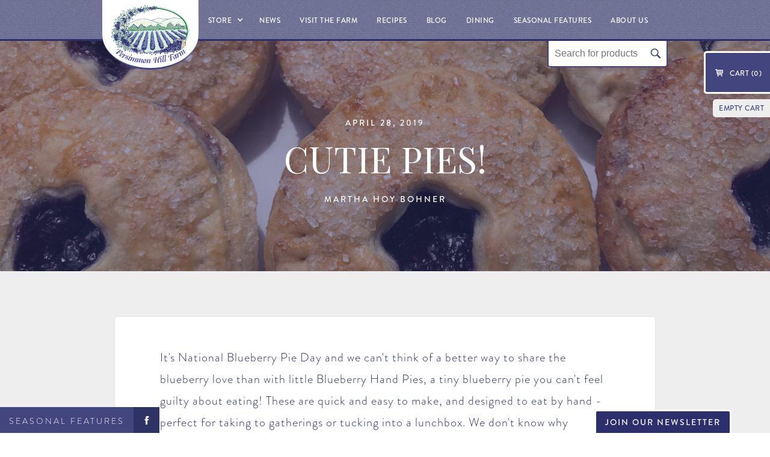

--- FILE ---
content_type: text/html
request_url: https://www.persimmonhill.com/post/cutie-pies
body_size: 4792
content:
<!DOCTYPE html><!-- This site was created in Webflow. https://webflow.com --><!-- Last Published: Fri Jan 16 2026 20:28:28 GMT+0000 (Coordinated Universal Time) --><html data-wf-domain="www.persimmonhill.com" data-wf-page="57865a039bdd7b7161e262b7" data-wf-site="5701af5cf31eee4673b00f49" data-wf-collection="57865a039bdd7b7161e262b6" data-wf-item-slug="cutie-pies"><head><meta charset="utf-8"/><title>Cutie Pies! | Persimmon Hill Farm</title><meta content="Make these cute little blueberry hand pies, the perfect size to share with friends or eat all by yourself!" name="description"/><meta content="Cutie Pies! | Persimmon Hill Farm" property="og:title"/><meta content="Make these cute little blueberry hand pies, the perfect size to share with friends or eat all by yourself!" property="og:description"/><meta content="Cutie Pies! | Persimmon Hill Farm" property="twitter:title"/><meta content="Make these cute little blueberry hand pies, the perfect size to share with friends or eat all by yourself!" property="twitter:description"/><meta property="og:type" content="website"/><meta content="summary_large_image" name="twitter:card"/><meta content="width=device-width, initial-scale=1" name="viewport"/><meta content="Webflow" name="generator"/><link href="https://cdn.prod.website-files.com/5701af5cf31eee4673b00f49/css/persimmon-hill-farm.webflow.shared.53d8a95a6.min.css" rel="stylesheet" type="text/css" integrity="sha384-U9ipWmPnaFcGDvzNaHRswo6yR8m5yfmAPnXCB+ELRBpB9fYW42ganzAE4YxoE8RX" crossorigin="anonymous"/><link href="https://fonts.googleapis.com" rel="preconnect"/><link href="https://fonts.gstatic.com" rel="preconnect" crossorigin="anonymous"/><script src="https://ajax.googleapis.com/ajax/libs/webfont/1.6.26/webfont.js" type="text/javascript"></script><script type="text/javascript">WebFont.load({  google: {    families: ["Playfair Display:regular,700,900"]  }});</script><script type="text/javascript">!function(o,c){var n=c.documentElement,t=" w-mod-";n.className+=t+"js",("ontouchstart"in o||o.DocumentTouch&&c instanceof DocumentTouch)&&(n.className+=t+"touch")}(window,document);</script><link href="https://cdn.prod.website-files.com/5701af5cf31eee4673b00f49/571901e213df03a741a90856_phf-32.png" rel="shortcut icon" type="image/x-icon"/><link href="https://cdn.prod.website-files.com/5701af5cf31eee4673b00f49/571901e9c16b253c2559185f_256.png" rel="apple-touch-icon"/><script type="text/javascript">var _gaq = _gaq || [];_gaq.push(['_setAccount', 'UA-85736439-1'], ['_trackPageview']);(function() {  var ga = document.createElement('script');  ga.src = ('https:' == document.location.protocol ? 'https://ssl' : 'http://www') + '.google-analytics.com/ga.js';  var s = document.getElementsByTagName('script')[0]; s.parentNode.insertBefore(ga, s);})();</script><style>
    
body {
  
  -webkit-font-smoothing: antialiased;
}
  button:focus {outline:0;}
input:focus {outline:0;}
    
#popup_wrapper_editor, #popup_captcha_editor, #popup_thankyou_editor {
    background-color: white;background-image: none !important;}
  
  
</style>
<!--
<script type="text/javascript">
    (function () {
        window.siqConfig = {
            engineKey: "191f86c4714197b4e5022d53b9f0134f"
        };
        window.siqConfig.baseUrl = "//api.searchiq.xyz/";
        var script = document.createElement("SCRIPT");
        script.src = window.siqConfig.baseUrl + '/js/container/siq-container-2.js?cb=' + (Math.floor(Math.random()*999999)) + '&engineKey=' + siqConfig.engineKey;
        script.id = "siq-container";
        document.getElementsByTagName("HEAD")[0].appendChild(script);
    })();
</script>
--></head><body><div data-collapse="medium" data-animation="default" data-duration="400" data-easing="ease" data-easing2="ease" role="banner" class="nav w-nav"><div class="block fixed w-clearfix"><a href="/seasonal-favorites" class="seasonal-features-button w-button">Seasonal Features</a><a href="https://www.facebook.com/persimmonhillfarm/?fref=ts" target="_blank" class="social-media-block w-inline-block"><img src="https://cdn.prod.website-files.com/5701af5cf31eee4673b00f49/5706774cf4ba49ff29a2b25f_letter.png" width="14" alt="" class="social-icon"/></a></div><div class="store-embed cart w-embed"><a href="https://persimmonhill.foxycart.com/cart?cart=view" class="w-nav-link navlink cart store" style="display: block;">
Cart (<span data-fc-id="minicart-quantity">0</span>)
</a></div><a href="https://persimmonhill.foxycart.com/cart?cart=empty" class="navlink cart store down w-button">Empty Cart</a><a href="/" class="brand-logo w-hidden-main w-nav-brand"></a><div class="wb-container w-container"><nav role="navigation" class="navmenu w-clearfix w-nav-menu"><a href="/" class="brand-logo w-hidden-medium w-hidden-small w-hidden-tiny w-nav-brand"></a><div data-delay="0" data-hover="true" class="dropdown w-dropdown"><div class="navlink dropdown w-dropdown-toggle"><div>Store</div><div class="icon w-icon-dropdown-toggle"></div><a href="/store" class="absolut-link w-inline-block"></a></div><nav class="dropdownlist w-dropdown-list"><div class="w-dyn-list"><div role="list" class="w-dyn-items"><div role="listitem" class="w-clearfix w-dyn-item"><a href="/store/gourmet-blueberry-muffins" class="dd-link w-dropdown-link">Blueberry Thunder Muffins</a></div><div role="listitem" class="w-clearfix w-dyn-item"><a href="/store/gourmet-food-gifts" class="dd-link w-dropdown-link">Gifts</a></div><div role="listitem" class="w-clearfix w-dyn-item"><a href="/store/gourmet-syrups" class="dd-link w-dropdown-link">Syrups</a></div><div role="listitem" class="w-clearfix w-dyn-item"><a href="/store/barbecue-sauces" class="dd-link w-dropdown-link">Barbecue Sauces</a></div><div role="listitem" class="w-clearfix w-dyn-item"><a href="/store/gourmet-jams" class="dd-link w-dropdown-link">Jams and Fruit Butters</a></div><div role="listitem" class="w-clearfix w-dyn-item"><a href="/store/beverages" class="dd-link w-dropdown-link">Beverages</a></div><div role="listitem" class="w-clearfix w-dyn-item"><a href="/store/shiitake-mushroom-products" class="dd-link w-dropdown-link">Shiitake Mushroom Products</a></div><div role="listitem" class="w-clearfix w-dyn-item"><a href="/store/culinary-products" class="dd-link w-dropdown-link">Culinary Products</a></div><div role="listitem" class="w-clearfix w-dyn-item"><a href="/store/gourmet-specialty-foods" class="dd-link w-dropdown-link">Specialty Foods</a></div></div></div></nav></div><a href="/about" class="navlink w-nav-link">News</a><a href="/visit-the-farm" class="navlink w-nav-link">Visit The Farm</a><a href="/recipes" class="navlink w-nav-link">Recipes</a><a href="/blog" class="navlink w-nav-link">Blog</a><a href="/dining" class="navlink w-nav-link">Dining</a><a href="/seasonal-favorites" class="navlink w-nav-link">Seasonal Features</a><a href="/about" class="navlink w-nav-link">About Us</a><div class="search-bar-wrapper v2 w-embed"><form id="siq_searchForm" class="search-bar-wrapper v2 w-form">
     <input type="search" class="search-bar-input" placeholder="Search for products" value="" name="s">
</form></div></nav><div class="menu-button w-nav-button"><div class="w-icon-nav-menu"></div></div></div></div><div style="background-image:url(&quot;https://cdn.prod.website-files.com/5717a999a18a4b4832368333/5cc626c5452c163c81d5f0dd_Blueberry%20Hand%20Pies%20S_8750-3.jpg&quot;)" class="post-intro"><div class="post-overlay"><div class="w-container"><div class="smaller-text">Persimmon hill farm</div><div class="smaller-text adjust">April 28, 2019</div><h1 class="main-hero-heading post-ttile">Cutie Pies!</h1><div class="smaller-text adjust">Martha Hoy Bohner</div></div></div></div><div class="post-content-section"><div class="w-container"><div class="post-body-wrap"><div class="post-body w-richtext"><p>It's National Blueberry Pie Day and we can't think of a better way to share the blueberry love than with little Blueberry Hand Pies, a tiny blueberry pie you can't feel guilty about eating! These are quick and easy to make, and designed to eat by hand - perfect for taking to gatherings or tucking into a lunchbox. We don't know why National Blueberry Pie Day is about a month ahead of blueberry season in the US, but the good news is that frozen blueberries work well for these, and if you want to cheat a little, so does a thick, good quality blueberry jam. Click over to our <a href="http://http.//www.persimmonhill.com/recipes/blueberry-hand-pies" data-rt-link-type="external">recipe page</a> for the details!</p></div></div><a href="/blog" class="button-back w-button">Return to blog</a></div></div><div class="footer"><div data-ix="open-modal" class="fixed-bottom-button-for-modal">Join Our Newsletter</div><div data-ix="remove-join-our-newsletter-button" class="close-x-small w-hidden-main w-hidden-medium w-hidden-small">+</div><div class="modal-parent"><div data-ix="close-modal" class="modal-bg"></div><div class="modal-block"><div class="form-submission-box in-modal"><img src="https://cdn.prod.website-files.com/5701af5cf31eee4673b00f49/574c7a63da805a38250c3456_PersimmonHill-angled-bottom-no-text.svg" alt="" class="modal-logo"/><div class="footer-heading margin-top">Subscribe to our mailing list:</div><p class="subscribe-box-text">Sign up for Persimmon Hill Farm emails and you&#x27;ll be the first to know about our exclusive offers, new products, recipes and upcoming events at the farm.</p><p class="required-text">Email Address Required*</p><div data-ix="close-modal" class="close-button">+</div><div class="w-form"><form id="wf-form-Newsletter-Form-2" name="wf-form-Newsletter-Form-2" data-name="Newsletter Form" method="get" data-wf-page-id="57865a039bdd7b7161e262b7" data-wf-element-id="2bbab22c-c477-7c02-7d98-de42e5cea1b2"><input class="newsletter-input w-input" maxlength="256" name="email" data-name="Email" placeholder="Email Address" type="email" id="email" required=""/><input type="submit" data-wait="Please wait..." class="submit-button dark w-button" value="Submit"/></form><div class="w-form-done"><div>Thank you! Your submission has been received!</div></div><div class="w-form-fail"><div>Oops! Something went wrong while submitting the form.</div></div></div></div></div></div><div class="pre-footer"><div class="percentage-div"><img src="https://cdn.prod.website-files.com/5701af5cf31eee4673b00f49/574c79f0da805a38250c312b_PersimmonHill-angled-bottom.svg" width="222" alt="" class="center-logo white-bg"/><div class="form-submission-box"><div class="footer-heading margin-top">Subscribe to our mailing list:</div><p class="subscribe-box-text">Sign up for Persimmon Hill Farm emails and you&#x27;ll be the first to know about our exclusive offers, new products, recipes and upcoming events at the farm.</p><p class="required-text">Email Address Required*</p><div class="w-form"><form id="wf-form-Newsletter-Form" name="wf-form-Newsletter-Form" data-name="Newsletter Form" method="get" data-wf-page-id="57865a039bdd7b7161e262b7" data-wf-element-id="be6dabe0-620a-fb37-7bb6-57202a5cd5a7"><input class="newsletter-input w-input" maxlength="256" name="email-2" data-name="Email 2" placeholder="Email Address" type="email" id="email" required=""/><input type="submit" data-wait="Please wait..." class="submit-button dark w-button" value="SUBSCRIBE"/></form><div class="w-form-done"><div>Thank you! Your submission has been received!</div></div><div class="w-form-fail"><div>Oops! Something went wrong while submitting the form.</div></div></div></div><div class="footer-row w-row"><div class="footer-column w-col w-col-4"><div><div class="footer-heading">Tool Box</div><div class="footer-line"></div><a href="/" class="footer-text">Home</a><a href="mailto:Info@persimmonhill.com ?subject=Wholesale%20Inquiry" rel="nofollow" class="footer-text">Wholesale (Contact Us)</a><div class="w-embed"><a href="https://persimmonhill.foxycart.com/cart?cart=view" class="footer-text margin" style="display: block;">
Check Your Cart (<span data-fc-id="minicart-quantity">0</span>)
</a></div><div class="w-embed"><a href="https://persimmonhill.foxycart.com/cart?cart=view" class="footer-text margin" style="display: block;">
Sign In
</a></div></div></div><div class="footer-column w-col w-col-4"><div><div class="footer-heading">Product Categories</div><div class="footer-line"></div><div class="w-dyn-list"><div role="list" class="w-dyn-items"><div role="listitem" class="w-dyn-item"><a href="/store/beverages" class="footer-text">Beverages</a></div><div role="listitem" class="w-dyn-item"><a href="/store/culinary-products" class="footer-text">Culinary Products</a></div><div role="listitem" class="w-dyn-item"><a href="/store/gourmet-specialty-foods" class="footer-text">Specialty Foods</a></div><div role="listitem" class="w-dyn-item"><a href="/store/gourmet-syrups" class="footer-text">Syrups</a></div><div role="listitem" class="w-dyn-item"><a href="/store/shiitake-mushroom-products" class="footer-text">Shiitake Mushroom Products</a></div><div role="listitem" class="w-dyn-item"><a href="/store/barbecue-sauces" class="footer-text">Barbecue Sauces</a></div><div role="listitem" class="w-dyn-item"><a href="/store/gourmet-blueberry-muffins" class="footer-text">Blueberry Thunder Muffins</a></div><div role="listitem" class="w-dyn-item"><a href="/store/gourmet-jams" class="footer-text">Jams and Fruit Butters</a></div><div role="listitem" class="w-dyn-item"><a href="/store/gourmet-food-gifts" class="footer-text">Gifts</a></div></div></div></div></div><div class="w-col w-col-4"><div><div class="footer-heading">Contact Us</div><div class="footer-line"></div><a href="/store" class="footer-text">Order Online</a><a href="#" class="footer-text margin">417-779-5443</a><a href="mailto:Info@persimmonhill.com" class="footer-text margin">Info@persimmonhill.com</a><a href="https://www.facebook.com/persimmonhillfarm/?fref=ts" target="_blank" class="footer-text margin">Follow us on Facebook</a><a href="/terms-of-service-and-privacy-policy" target="_blank" class="footer-text margin t-o-s">Terms of Service and<br/> Privacy Policy</a></div></div></div></div></div><div class="bottom-footer"><div class="footer-container w-container"><div class="copyright-text">Persimmon Hill Farm - Lampe, Missouri</div></div></div></div><script src="https://d3e54v103j8qbb.cloudfront.net/js/jquery-3.5.1.min.dc5e7f18c8.js?site=5701af5cf31eee4673b00f49" type="text/javascript" integrity="sha256-9/aliU8dGd2tb6OSsuzixeV4y/faTqgFtohetphbbj0=" crossorigin="anonymous"></script><script src="https://cdn.prod.website-files.com/5701af5cf31eee4673b00f49/js/webflow.schunk.9781659e9fd7fcdf.js" type="text/javascript" integrity="sha384-BRT5+fr5Bw+8xcxNCvL3UE/CZnBPPENmPhukomQ2+IDthGfQhsIEhnuoOdOXy/1S" crossorigin="anonymous"></script><script src="https://cdn.prod.website-files.com/5701af5cf31eee4673b00f49/js/webflow.93953dd1.56d21e4750da3606.js" type="text/javascript" integrity="sha384-pss69ivFXjMXraBNwTNJRCk4rc42tE+FJGucAAKrvnrecAiyXGA+tQCrfOUPUCoa" crossorigin="anonymous"></script><!-- FOXYCART -->
<script src="//cdn.foxycart.com/persimmonhill/loader.js" async defer></script>
<!-- /FOXYCART -->
</body></html>

--- FILE ---
content_type: text/css
request_url: https://cdn.prod.website-files.com/5701af5cf31eee4673b00f49/css/persimmon-hill-farm.webflow.shared.53d8a95a6.min.css
body_size: 17010
content:
html{-webkit-text-size-adjust:100%;-ms-text-size-adjust:100%;font-family:sans-serif}body{margin:0}article,aside,details,figcaption,figure,footer,header,hgroup,main,menu,nav,section,summary{display:block}audio,canvas,progress,video{vertical-align:baseline;display:inline-block}audio:not([controls]){height:0;display:none}[hidden],template{display:none}a{background-color:#0000}a:active,a:hover{outline:0}abbr[title]{border-bottom:1px dotted}b,strong{font-weight:700}dfn{font-style:italic}h1{margin:.67em 0;font-size:2em}mark{color:#000;background:#ff0}small{font-size:80%}sub,sup{vertical-align:baseline;font-size:75%;line-height:0;position:relative}sup{top:-.5em}sub{bottom:-.25em}img{border:0}svg:not(:root){overflow:hidden}hr{box-sizing:content-box;height:0}pre{overflow:auto}code,kbd,pre,samp{font-family:monospace;font-size:1em}button,input,optgroup,select,textarea{color:inherit;font:inherit;margin:0}button{overflow:visible}button,select{text-transform:none}button,html input[type=button],input[type=reset]{-webkit-appearance:button;cursor:pointer}button[disabled],html input[disabled]{cursor:default}button::-moz-focus-inner,input::-moz-focus-inner{border:0;padding:0}input{line-height:normal}input[type=checkbox],input[type=radio]{box-sizing:border-box;padding:0}input[type=number]::-webkit-inner-spin-button,input[type=number]::-webkit-outer-spin-button{height:auto}input[type=search]{-webkit-appearance:none}input[type=search]::-webkit-search-cancel-button,input[type=search]::-webkit-search-decoration{-webkit-appearance:none}legend{border:0;padding:0}textarea{overflow:auto}optgroup{font-weight:700}table{border-collapse:collapse;border-spacing:0}td,th{padding:0}@font-face{font-family:webflow-icons;src:url([data-uri])format("truetype");font-weight:400;font-style:normal}[class^=w-icon-],[class*=\ w-icon-]{speak:none;font-variant:normal;text-transform:none;-webkit-font-smoothing:antialiased;-moz-osx-font-smoothing:grayscale;font-style:normal;font-weight:400;line-height:1;font-family:webflow-icons!important}.w-icon-slider-right:before{content:""}.w-icon-slider-left:before{content:""}.w-icon-nav-menu:before{content:""}.w-icon-arrow-down:before,.w-icon-dropdown-toggle:before{content:""}.w-icon-file-upload-remove:before{content:""}.w-icon-file-upload-icon:before{content:""}*{box-sizing:border-box}html{height:100%}body{color:#333;background-color:#fff;min-height:100%;margin:0;font-family:Arial,sans-serif;font-size:14px;line-height:20px}img{vertical-align:middle;max-width:100%;display:inline-block}html.w-mod-touch *{background-attachment:scroll!important}.w-block{display:block}.w-inline-block{max-width:100%;display:inline-block}.w-clearfix:before,.w-clearfix:after{content:" ";grid-area:1/1/2/2;display:table}.w-clearfix:after{clear:both}.w-hidden{display:none}.w-button{color:#fff;line-height:inherit;cursor:pointer;background-color:#3898ec;border:0;border-radius:0;padding:9px 15px;text-decoration:none;display:inline-block}input.w-button{-webkit-appearance:button}html[data-w-dynpage] [data-w-cloak]{color:#0000!important}.w-code-block{margin:unset}pre.w-code-block code{all:inherit}.w-optimization{display:contents}.w-webflow-badge,.w-webflow-badge>img{box-sizing:unset;width:unset;height:unset;max-height:unset;max-width:unset;min-height:unset;min-width:unset;margin:unset;padding:unset;float:unset;clear:unset;border:unset;border-radius:unset;background:unset;background-image:unset;background-position:unset;background-size:unset;background-repeat:unset;background-origin:unset;background-clip:unset;background-attachment:unset;background-color:unset;box-shadow:unset;transform:unset;direction:unset;font-family:unset;font-weight:unset;color:unset;font-size:unset;line-height:unset;font-style:unset;font-variant:unset;text-align:unset;letter-spacing:unset;-webkit-text-decoration:unset;text-decoration:unset;text-indent:unset;text-transform:unset;list-style-type:unset;text-shadow:unset;vertical-align:unset;cursor:unset;white-space:unset;word-break:unset;word-spacing:unset;word-wrap:unset;transition:unset}.w-webflow-badge{white-space:nowrap;cursor:pointer;box-shadow:0 0 0 1px #0000001a,0 1px 3px #0000001a;visibility:visible!important;opacity:1!important;z-index:2147483647!important;color:#aaadb0!important;overflow:unset!important;background-color:#fff!important;border-radius:3px!important;width:auto!important;height:auto!important;margin:0!important;padding:6px!important;font-size:12px!important;line-height:14px!important;text-decoration:none!important;display:inline-block!important;position:fixed!important;inset:auto 12px 12px auto!important;transform:none!important}.w-webflow-badge>img{position:unset;visibility:unset!important;opacity:1!important;vertical-align:middle!important;display:inline-block!important}h1,h2,h3,h4,h5,h6{margin-bottom:10px;font-weight:700}h1{margin-top:20px;font-size:38px;line-height:44px}h2{margin-top:20px;font-size:32px;line-height:36px}h3{margin-top:20px;font-size:24px;line-height:30px}h4{margin-top:10px;font-size:18px;line-height:24px}h5{margin-top:10px;font-size:14px;line-height:20px}h6{margin-top:10px;font-size:12px;line-height:18px}p{margin-top:0;margin-bottom:10px}blockquote{border-left:5px solid #e2e2e2;margin:0 0 10px;padding:10px 20px;font-size:18px;line-height:22px}figure{margin:0 0 10px}figcaption{text-align:center;margin-top:5px}ul,ol{margin-top:0;margin-bottom:10px;padding-left:40px}.w-list-unstyled{padding-left:0;list-style:none}.w-embed:before,.w-embed:after{content:" ";grid-area:1/1/2/2;display:table}.w-embed:after{clear:both}.w-video{width:100%;padding:0;position:relative}.w-video iframe,.w-video object,.w-video embed{border:none;width:100%;height:100%;position:absolute;top:0;left:0}fieldset{border:0;margin:0;padding:0}button,[type=button],[type=reset]{cursor:pointer;-webkit-appearance:button;border:0}.w-form{margin:0 0 15px}.w-form-done{text-align:center;background-color:#ddd;padding:20px;display:none}.w-form-fail{background-color:#ffdede;margin-top:10px;padding:10px;display:none}label{margin-bottom:5px;font-weight:700;display:block}.w-input,.w-select{color:#333;vertical-align:middle;background-color:#fff;border:1px solid #ccc;width:100%;height:38px;margin-bottom:10px;padding:8px 12px;font-size:14px;line-height:1.42857;display:block}.w-input::placeholder,.w-select::placeholder{color:#999}.w-input:focus,.w-select:focus{border-color:#3898ec;outline:0}.w-input[disabled],.w-select[disabled],.w-input[readonly],.w-select[readonly],fieldset[disabled] .w-input,fieldset[disabled] .w-select{cursor:not-allowed}.w-input[disabled]:not(.w-input-disabled),.w-select[disabled]:not(.w-input-disabled),.w-input[readonly],.w-select[readonly],fieldset[disabled]:not(.w-input-disabled) .w-input,fieldset[disabled]:not(.w-input-disabled) .w-select{background-color:#eee}textarea.w-input,textarea.w-select{height:auto}.w-select{background-color:#f3f3f3}.w-select[multiple]{height:auto}.w-form-label{cursor:pointer;margin-bottom:0;font-weight:400;display:inline-block}.w-radio{margin-bottom:5px;padding-left:20px;display:block}.w-radio:before,.w-radio:after{content:" ";grid-area:1/1/2/2;display:table}.w-radio:after{clear:both}.w-radio-input{float:left;margin:3px 0 0 -20px;line-height:normal}.w-file-upload{margin-bottom:10px;display:block}.w-file-upload-input{opacity:0;z-index:-100;width:.1px;height:.1px;position:absolute;overflow:hidden}.w-file-upload-default,.w-file-upload-uploading,.w-file-upload-success{color:#333;display:inline-block}.w-file-upload-error{margin-top:10px;display:block}.w-file-upload-default.w-hidden,.w-file-upload-uploading.w-hidden,.w-file-upload-error.w-hidden,.w-file-upload-success.w-hidden{display:none}.w-file-upload-uploading-btn{cursor:pointer;background-color:#fafafa;border:1px solid #ccc;margin:0;padding:8px 12px;font-size:14px;font-weight:400;display:flex}.w-file-upload-file{background-color:#fafafa;border:1px solid #ccc;flex-grow:1;justify-content:space-between;margin:0;padding:8px 9px 8px 11px;display:flex}.w-file-upload-file-name{font-size:14px;font-weight:400;display:block}.w-file-remove-link{cursor:pointer;width:auto;height:auto;margin-top:3px;margin-left:10px;padding:3px;display:block}.w-icon-file-upload-remove{margin:auto;font-size:10px}.w-file-upload-error-msg{color:#ea384c;padding:2px 0;display:inline-block}.w-file-upload-info{padding:0 12px;line-height:38px;display:inline-block}.w-file-upload-label{cursor:pointer;background-color:#fafafa;border:1px solid #ccc;margin:0;padding:8px 12px;font-size:14px;font-weight:400;display:inline-block}.w-icon-file-upload-icon,.w-icon-file-upload-uploading{width:20px;margin-right:8px;display:inline-block}.w-icon-file-upload-uploading{height:20px}.w-container{max-width:940px;margin-left:auto;margin-right:auto}.w-container:before,.w-container:after{content:" ";grid-area:1/1/2/2;display:table}.w-container:after{clear:both}.w-container .w-row{margin-left:-10px;margin-right:-10px}.w-row:before,.w-row:after{content:" ";grid-area:1/1/2/2;display:table}.w-row:after{clear:both}.w-row .w-row{margin-left:0;margin-right:0}.w-col{float:left;width:100%;min-height:1px;padding-left:10px;padding-right:10px;position:relative}.w-col .w-col{padding-left:0;padding-right:0}.w-col-1{width:8.33333%}.w-col-2{width:16.6667%}.w-col-3{width:25%}.w-col-4{width:33.3333%}.w-col-5{width:41.6667%}.w-col-6{width:50%}.w-col-7{width:58.3333%}.w-col-8{width:66.6667%}.w-col-9{width:75%}.w-col-10{width:83.3333%}.w-col-11{width:91.6667%}.w-col-12{width:100%}.w-hidden-main{display:none!important}@media screen and (max-width:991px){.w-container{max-width:728px}.w-hidden-main{display:inherit!important}.w-hidden-medium{display:none!important}.w-col-medium-1{width:8.33333%}.w-col-medium-2{width:16.6667%}.w-col-medium-3{width:25%}.w-col-medium-4{width:33.3333%}.w-col-medium-5{width:41.6667%}.w-col-medium-6{width:50%}.w-col-medium-7{width:58.3333%}.w-col-medium-8{width:66.6667%}.w-col-medium-9{width:75%}.w-col-medium-10{width:83.3333%}.w-col-medium-11{width:91.6667%}.w-col-medium-12{width:100%}.w-col-stack{width:100%;left:auto;right:auto}}@media screen and (max-width:767px){.w-hidden-main,.w-hidden-medium{display:inherit!important}.w-hidden-small{display:none!important}.w-row,.w-container .w-row{margin-left:0;margin-right:0}.w-col{width:100%;left:auto;right:auto}.w-col-small-1{width:8.33333%}.w-col-small-2{width:16.6667%}.w-col-small-3{width:25%}.w-col-small-4{width:33.3333%}.w-col-small-5{width:41.6667%}.w-col-small-6{width:50%}.w-col-small-7{width:58.3333%}.w-col-small-8{width:66.6667%}.w-col-small-9{width:75%}.w-col-small-10{width:83.3333%}.w-col-small-11{width:91.6667%}.w-col-small-12{width:100%}}@media screen and (max-width:479px){.w-container{max-width:none}.w-hidden-main,.w-hidden-medium,.w-hidden-small{display:inherit!important}.w-hidden-tiny{display:none!important}.w-col{width:100%}.w-col-tiny-1{width:8.33333%}.w-col-tiny-2{width:16.6667%}.w-col-tiny-3{width:25%}.w-col-tiny-4{width:33.3333%}.w-col-tiny-5{width:41.6667%}.w-col-tiny-6{width:50%}.w-col-tiny-7{width:58.3333%}.w-col-tiny-8{width:66.6667%}.w-col-tiny-9{width:75%}.w-col-tiny-10{width:83.3333%}.w-col-tiny-11{width:91.6667%}.w-col-tiny-12{width:100%}}.w-widget{position:relative}.w-widget-map{width:100%;height:400px}.w-widget-map label{width:auto;display:inline}.w-widget-map img{max-width:inherit}.w-widget-map .gm-style-iw{text-align:center}.w-widget-map .gm-style-iw>button{display:none!important}.w-widget-twitter{overflow:hidden}.w-widget-twitter-count-shim{vertical-align:top;text-align:center;background:#fff;border:1px solid #758696;border-radius:3px;width:28px;height:20px;display:inline-block;position:relative}.w-widget-twitter-count-shim *{pointer-events:none;-webkit-user-select:none;user-select:none}.w-widget-twitter-count-shim .w-widget-twitter-count-inner{text-align:center;color:#999;font-family:serif;font-size:15px;line-height:12px;position:relative}.w-widget-twitter-count-shim .w-widget-twitter-count-clear{display:block;position:relative}.w-widget-twitter-count-shim.w--large{width:36px;height:28px}.w-widget-twitter-count-shim.w--large .w-widget-twitter-count-inner{font-size:18px;line-height:18px}.w-widget-twitter-count-shim:not(.w--vertical){margin-left:5px;margin-right:8px}.w-widget-twitter-count-shim:not(.w--vertical).w--large{margin-left:6px}.w-widget-twitter-count-shim:not(.w--vertical):before,.w-widget-twitter-count-shim:not(.w--vertical):after{content:" ";pointer-events:none;border:solid #0000;width:0;height:0;position:absolute;top:50%;left:0}.w-widget-twitter-count-shim:not(.w--vertical):before{border-width:4px;border-color:#75869600 #5d6c7b #75869600 #75869600;margin-top:-4px;margin-left:-9px}.w-widget-twitter-count-shim:not(.w--vertical).w--large:before{border-width:5px;margin-top:-5px;margin-left:-10px}.w-widget-twitter-count-shim:not(.w--vertical):after{border-width:4px;border-color:#fff0 #fff #fff0 #fff0;margin-top:-4px;margin-left:-8px}.w-widget-twitter-count-shim:not(.w--vertical).w--large:after{border-width:5px;margin-top:-5px;margin-left:-9px}.w-widget-twitter-count-shim.w--vertical{width:61px;height:33px;margin-bottom:8px}.w-widget-twitter-count-shim.w--vertical:before,.w-widget-twitter-count-shim.w--vertical:after{content:" ";pointer-events:none;border:solid #0000;width:0;height:0;position:absolute;top:100%;left:50%}.w-widget-twitter-count-shim.w--vertical:before{border-width:5px;border-color:#5d6c7b #75869600 #75869600;margin-left:-5px}.w-widget-twitter-count-shim.w--vertical:after{border-width:4px;border-color:#fff #fff0 #fff0;margin-left:-4px}.w-widget-twitter-count-shim.w--vertical .w-widget-twitter-count-inner{font-size:18px;line-height:22px}.w-widget-twitter-count-shim.w--vertical.w--large{width:76px}.w-background-video{color:#fff;height:500px;position:relative;overflow:hidden}.w-background-video>video{object-fit:cover;z-index:-100;background-position:50%;background-size:cover;width:100%;height:100%;margin:auto;position:absolute;inset:-100%}.w-background-video>video::-webkit-media-controls-start-playback-button{-webkit-appearance:none;display:none!important}.w-background-video--control{background-color:#0000;padding:0;position:absolute;bottom:1em;right:1em}.w-background-video--control>[hidden]{display:none!important}.w-slider{text-align:center;clear:both;-webkit-tap-highlight-color:#0000;tap-highlight-color:#0000;background:#ddd;height:300px;position:relative}.w-slider-mask{z-index:1;white-space:nowrap;height:100%;display:block;position:relative;left:0;right:0;overflow:hidden}.w-slide{vertical-align:top;white-space:normal;text-align:left;width:100%;height:100%;display:inline-block;position:relative}.w-slider-nav{z-index:2;text-align:center;-webkit-tap-highlight-color:#0000;tap-highlight-color:#0000;height:40px;margin:auto;padding-top:10px;position:absolute;inset:auto 0 0}.w-slider-nav.w-round>div{border-radius:100%}.w-slider-nav.w-num>div{font-size:inherit;line-height:inherit;width:auto;height:auto;padding:.2em .5em}.w-slider-nav.w-shadow>div{box-shadow:0 0 3px #3336}.w-slider-nav-invert{color:#fff}.w-slider-nav-invert>div{background-color:#2226}.w-slider-nav-invert>div.w-active{background-color:#222}.w-slider-dot{cursor:pointer;background-color:#fff6;width:1em;height:1em;margin:0 3px .5em;transition:background-color .1s,color .1s;display:inline-block;position:relative}.w-slider-dot.w-active{background-color:#fff}.w-slider-dot:focus{outline:none;box-shadow:0 0 0 2px #fff}.w-slider-dot:focus.w-active{box-shadow:none}.w-slider-arrow-left,.w-slider-arrow-right{cursor:pointer;color:#fff;-webkit-tap-highlight-color:#0000;tap-highlight-color:#0000;-webkit-user-select:none;user-select:none;width:80px;margin:auto;font-size:40px;position:absolute;inset:0;overflow:hidden}.w-slider-arrow-left [class^=w-icon-],.w-slider-arrow-right [class^=w-icon-],.w-slider-arrow-left [class*=\ w-icon-],.w-slider-arrow-right [class*=\ w-icon-]{position:absolute}.w-slider-arrow-left:focus,.w-slider-arrow-right:focus{outline:0}.w-slider-arrow-left{z-index:3;right:auto}.w-slider-arrow-right{z-index:4;left:auto}.w-icon-slider-left,.w-icon-slider-right{width:1em;height:1em;margin:auto;inset:0}.w-slider-aria-label{clip:rect(0 0 0 0);border:0;width:1px;height:1px;margin:-1px;padding:0;position:absolute;overflow:hidden}.w-slider-force-show{display:block!important}.w-dropdown{text-align:left;z-index:900;margin-left:auto;margin-right:auto;display:inline-block;position:relative}.w-dropdown-btn,.w-dropdown-toggle,.w-dropdown-link{vertical-align:top;color:#222;text-align:left;white-space:nowrap;margin-left:auto;margin-right:auto;padding:20px;text-decoration:none;position:relative}.w-dropdown-toggle{-webkit-user-select:none;user-select:none;cursor:pointer;padding-right:40px;display:inline-block}.w-dropdown-toggle:focus{outline:0}.w-icon-dropdown-toggle{width:1em;height:1em;margin:auto 20px auto auto;position:absolute;top:0;bottom:0;right:0}.w-dropdown-list{background:#ddd;min-width:100%;display:none;position:absolute}.w-dropdown-list.w--open{display:block}.w-dropdown-link{color:#222;padding:10px 20px;display:block}.w-dropdown-link.w--current{color:#0082f3}.w-dropdown-link:focus{outline:0}@media screen and (max-width:767px){.w-nav-brand{padding-left:10px}}.w-lightbox-backdrop{cursor:auto;letter-spacing:normal;text-indent:0;text-shadow:none;text-transform:none;visibility:visible;white-space:normal;word-break:normal;word-spacing:normal;word-wrap:normal;color:#fff;text-align:center;z-index:2000;opacity:0;-webkit-user-select:none;-moz-user-select:none;-webkit-tap-highlight-color:transparent;background:#000000e6;outline:0;font-family:Helvetica Neue,Helvetica,Ubuntu,Segoe UI,Verdana,sans-serif;font-size:17px;font-style:normal;font-weight:300;line-height:1.2;list-style:disc;position:fixed;inset:0;-webkit-transform:translate(0)}.w-lightbox-backdrop,.w-lightbox-container{-webkit-overflow-scrolling:touch;height:100%;overflow:auto}.w-lightbox-content{height:100vh;position:relative;overflow:hidden}.w-lightbox-view{opacity:0;width:100vw;height:100vh;position:absolute}.w-lightbox-view:before{content:"";height:100vh}.w-lightbox-group,.w-lightbox-group .w-lightbox-view,.w-lightbox-group .w-lightbox-view:before{height:86vh}.w-lightbox-frame,.w-lightbox-view:before{vertical-align:middle;display:inline-block}.w-lightbox-figure{margin:0;position:relative}.w-lightbox-group .w-lightbox-figure{cursor:pointer}.w-lightbox-img{width:auto;max-width:none;height:auto}.w-lightbox-image{float:none;max-width:100vw;max-height:100vh;display:block}.w-lightbox-group .w-lightbox-image{max-height:86vh}.w-lightbox-caption{text-align:left;text-overflow:ellipsis;white-space:nowrap;background:#0006;padding:.5em 1em;position:absolute;bottom:0;left:0;right:0;overflow:hidden}.w-lightbox-embed{width:100%;height:100%;position:absolute;inset:0}.w-lightbox-control{cursor:pointer;background-position:50%;background-repeat:no-repeat;background-size:24px;width:4em;transition:all .3s;position:absolute;top:0}.w-lightbox-left{background-image:url([data-uri]);display:none;bottom:0;left:0}.w-lightbox-right{background-image:url([data-uri]);display:none;bottom:0;right:0}.w-lightbox-close{background-image:url([data-uri]);background-size:18px;height:2.6em;right:0}.w-lightbox-strip{white-space:nowrap;padding:0 1vh;line-height:0;position:absolute;bottom:0;left:0;right:0;overflow:auto hidden}.w-lightbox-item{box-sizing:content-box;cursor:pointer;width:10vh;padding:2vh 1vh;display:inline-block;-webkit-transform:translate(0,0)}.w-lightbox-active{opacity:.3}.w-lightbox-thumbnail{background:#222;height:10vh;position:relative;overflow:hidden}.w-lightbox-thumbnail-image{position:absolute;top:0;left:0}.w-lightbox-thumbnail .w-lightbox-tall{width:100%;top:50%;transform:translateY(-50%)}.w-lightbox-thumbnail .w-lightbox-wide{height:100%;left:50%;transform:translate(-50%)}.w-lightbox-spinner{box-sizing:border-box;border:5px solid #0006;border-radius:50%;width:40px;height:40px;margin-top:-20px;margin-left:-20px;animation:.8s linear infinite spin;position:absolute;top:50%;left:50%}.w-lightbox-spinner:after{content:"";border:3px solid #0000;border-bottom-color:#fff;border-radius:50%;position:absolute;inset:-4px}.w-lightbox-hide{display:none}.w-lightbox-noscroll{overflow:hidden}@media (min-width:768px){.w-lightbox-content{height:96vh;margin-top:2vh}.w-lightbox-view,.w-lightbox-view:before{height:96vh}.w-lightbox-group,.w-lightbox-group .w-lightbox-view,.w-lightbox-group .w-lightbox-view:before{height:84vh}.w-lightbox-image{max-width:96vw;max-height:96vh}.w-lightbox-group .w-lightbox-image{max-width:82.3vw;max-height:84vh}.w-lightbox-left,.w-lightbox-right{opacity:.5;display:block}.w-lightbox-close{opacity:.8}.w-lightbox-control:hover{opacity:1}}.w-lightbox-inactive,.w-lightbox-inactive:hover{opacity:0}.w-richtext:before,.w-richtext:after{content:" ";grid-area:1/1/2/2;display:table}.w-richtext:after{clear:both}.w-richtext[contenteditable=true]:before,.w-richtext[contenteditable=true]:after{white-space:initial}.w-richtext ol,.w-richtext ul{overflow:hidden}.w-richtext .w-richtext-figure-selected.w-richtext-figure-type-video div:after,.w-richtext .w-richtext-figure-selected[data-rt-type=video] div:after,.w-richtext .w-richtext-figure-selected.w-richtext-figure-type-image div,.w-richtext .w-richtext-figure-selected[data-rt-type=image] div{outline:2px solid #2895f7}.w-richtext figure.w-richtext-figure-type-video>div:after,.w-richtext figure[data-rt-type=video]>div:after{content:"";display:none;position:absolute;inset:0}.w-richtext figure{max-width:60%;position:relative}.w-richtext figure>div:before{cursor:default!important}.w-richtext figure img{width:100%}.w-richtext figure figcaption.w-richtext-figcaption-placeholder{opacity:.6}.w-richtext figure div{color:#0000;font-size:0}.w-richtext figure.w-richtext-figure-type-image,.w-richtext figure[data-rt-type=image]{display:table}.w-richtext figure.w-richtext-figure-type-image>div,.w-richtext figure[data-rt-type=image]>div{display:inline-block}.w-richtext figure.w-richtext-figure-type-image>figcaption,.w-richtext figure[data-rt-type=image]>figcaption{caption-side:bottom;display:table-caption}.w-richtext figure.w-richtext-figure-type-video,.w-richtext figure[data-rt-type=video]{width:60%;height:0}.w-richtext figure.w-richtext-figure-type-video iframe,.w-richtext figure[data-rt-type=video] iframe{width:100%;height:100%;position:absolute;top:0;left:0}.w-richtext figure.w-richtext-figure-type-video>div,.w-richtext figure[data-rt-type=video]>div{width:100%}.w-richtext figure.w-richtext-align-center{clear:both;margin-left:auto;margin-right:auto}.w-richtext figure.w-richtext-align-center.w-richtext-figure-type-image>div,.w-richtext figure.w-richtext-align-center[data-rt-type=image]>div{max-width:100%}.w-richtext figure.w-richtext-align-normal{clear:both}.w-richtext figure.w-richtext-align-fullwidth{text-align:center;clear:both;width:100%;max-width:100%;margin-left:auto;margin-right:auto;display:block}.w-richtext figure.w-richtext-align-fullwidth>div{padding-bottom:inherit;display:inline-block}.w-richtext figure.w-richtext-align-fullwidth>figcaption{display:block}.w-richtext figure.w-richtext-align-floatleft{float:left;clear:none;margin-right:15px}.w-richtext figure.w-richtext-align-floatright{float:right;clear:none;margin-left:15px}.w-nav{z-index:1000;background:#ddd;position:relative}.w-nav:before,.w-nav:after{content:" ";grid-area:1/1/2/2;display:table}.w-nav:after{clear:both}.w-nav-brand{float:left;color:#333;text-decoration:none;position:relative}.w-nav-link{vertical-align:top;color:#222;text-align:left;margin-left:auto;margin-right:auto;padding:20px;text-decoration:none;display:inline-block;position:relative}.w-nav-link.w--current{color:#0082f3}.w-nav-menu{float:right;position:relative}[data-nav-menu-open]{text-align:center;background:#c8c8c8;min-width:200px;position:absolute;top:100%;left:0;right:0;overflow:visible;display:block!important}.w--nav-link-open{display:block;position:relative}.w-nav-overlay{width:100%;display:none;position:absolute;top:100%;left:0;right:0;overflow:hidden}.w-nav-overlay [data-nav-menu-open]{top:0}.w-nav[data-animation=over-left] .w-nav-overlay{width:auto}.w-nav[data-animation=over-left] .w-nav-overlay,.w-nav[data-animation=over-left] [data-nav-menu-open]{z-index:1;top:0;right:auto}.w-nav[data-animation=over-right] .w-nav-overlay{width:auto}.w-nav[data-animation=over-right] .w-nav-overlay,.w-nav[data-animation=over-right] [data-nav-menu-open]{z-index:1;top:0;left:auto}.w-nav-button{float:right;cursor:pointer;-webkit-tap-highlight-color:#0000;tap-highlight-color:#0000;-webkit-user-select:none;user-select:none;padding:18px;font-size:24px;display:none;position:relative}.w-nav-button:focus{outline:0}.w-nav-button.w--open{color:#fff;background-color:#c8c8c8}.w-nav[data-collapse=all] .w-nav-menu{display:none}.w-nav[data-collapse=all] .w-nav-button,.w--nav-dropdown-open,.w--nav-dropdown-toggle-open{display:block}.w--nav-dropdown-list-open{position:static}@media screen and (max-width:991px){.w-nav[data-collapse=medium] .w-nav-menu{display:none}.w-nav[data-collapse=medium] .w-nav-button{display:block}}@media screen and (max-width:767px){.w-nav[data-collapse=small] .w-nav-menu{display:none}.w-nav[data-collapse=small] .w-nav-button{display:block}.w-nav-brand{padding-left:10px}}@media screen and (max-width:479px){.w-nav[data-collapse=tiny] .w-nav-menu{display:none}.w-nav[data-collapse=tiny] .w-nav-button{display:block}}.w-tabs{position:relative}.w-tabs:before,.w-tabs:after{content:" ";grid-area:1/1/2/2;display:table}.w-tabs:after{clear:both}.w-tab-menu{position:relative}.w-tab-link{vertical-align:top;text-align:left;cursor:pointer;color:#222;background-color:#ddd;padding:9px 30px;text-decoration:none;display:inline-block;position:relative}.w-tab-link.w--current{background-color:#c8c8c8}.w-tab-link:focus{outline:0}.w-tab-content{display:block;position:relative;overflow:hidden}.w-tab-pane{display:none;position:relative}.w--tab-active{display:block}@media screen and (max-width:479px){.w-tab-link{display:block}}.w-ix-emptyfix:after{content:""}@keyframes spin{0%{transform:rotate(0)}to{transform:rotate(360deg)}}.w-dyn-empty{background-color:#ddd;padding:10px}.w-dyn-hide,.w-dyn-bind-empty,.w-condition-invisible{display:none!important}.wf-layout-layout{display:grid}@font-face{font-family:Itc isadora lt regular;src:url(https://cdn.prod.website-files.com/5701af5cf31eee4673b00f49/574c7bc063b4f5fc22e8580e_ITC%20Isadora%20LT%20Regular.woff2)format("woff2"),url(https://cdn.prod.website-files.com/5701af5cf31eee4673b00f49/574c7bc0da805a38250c37b5_ITC%20Isadora%20LT%20Regular.eot)format("embedded-opentype"),url(https://cdn.prod.website-files.com/5701af5cf31eee4673b00f49/574c7bc04f34c836276b3596_ITC%20Isadora%20LT%20Regular.woff)format("woff"),url(https://cdn.prod.website-files.com/5701af5cf31eee4673b00f49/574c7bc03a47481b27b79670_ITC%20Isadora%20LT%20Regular.ttf)format("truetype"),url(https://cdn.prod.website-files.com/5701af5cf31eee4673b00f49/574c7bc0da805a38250c37b4_ITC%20Isadora%20LT%20Regular.otf)format("opentype");font-weight:400;font-style:normal;font-display:auto}@font-face{font-family:Helveticaneueltstd lt;src:url(https://cdn.prod.website-files.com/5701af5cf31eee4673b00f49/5719ad9dd4ac6efc75b3eeaa_HelveticaNeueLTStd%20Lt.woff)format("woff");font-weight:400;font-style:normal;font-display:auto}@font-face{font-family:Garamond;src:url(https://cdn.prod.website-files.com/5701af5cf31eee4673b00f49/5706680668040e387c3b9a4c_Adobe-Garamond-Pro-Italic_2009.ttf)format("truetype");font-weight:400;font-style:italic;font-display:auto}@font-face{font-family:Helvetica neue bold;src:url(https://cdn.prod.website-files.com/5701af5cf31eee4673b00f49/5719ae4fb714cd2b37a25f7d_helvetica-neue-bold.ttf)format("truetype");font-weight:600;font-style:normal;font-display:auto}@font-face{font-family:Audrey;src:url(https://cdn.prod.website-files.com/5701af5cf31eee4673b00f49/570667c6f4ba49ff29a28a63_Audrey-Medium.otf)format("opentype");font-weight:500;font-style:normal;font-display:auto}@font-face{font-family:Audrey;src:url(https://cdn.prod.website-files.com/5701af5cf31eee4673b00f49/570667c6f623bdd46be2bf39_Audrey-MediumOblique.otf)format("opentype");font-weight:500;font-style:italic;font-display:auto}@font-face{font-family:Audrey;src:url(https://cdn.prod.website-files.com/5701af5cf31eee4673b00f49/570667c6ec5e39dd6b68bc66_Audrey-Normal.otf)format("opentype");font-weight:400;font-style:normal;font-display:auto}@font-face{font-family:Audrey;src:url(https://cdn.prod.website-files.com/5701af5cf31eee4673b00f49/570667c668040e387c3b9a0f_Audrey-NormalOblique.otf)format("opentype");font-weight:400;font-style:italic;font-display:auto}@font-face{font-family:Brandon;src:url(https://cdn.prod.website-files.com/5701af5cf31eee4673b00f49/570667f368040e387c3b9a46_Brandon_light.otf)format("opentype");font-weight:300;font-style:normal;font-display:auto}@font-face{font-family:Brandon;src:url(https://cdn.prod.website-files.com/5701af5cf31eee4673b00f49/570667f3f4ba49ff29a28caa_Brandon_med.otf)format("opentype");font-weight:500;font-style:normal;font-display:auto}:root{--blueberry-purple:#43467e;--persimmon-hill-green:#628f89;--dim-grey:#453b31;--dim-grey-2:#55483a;--dark-slate-blue:#2c2f6b;--white-smoke:#eee;--dark-slate-grey:#426863}body{color:#333;font-family:Arial,Helvetica Neue,Helvetica,sans-serif;font-size:14px;line-height:20px}h2{margin-top:20px;margin-bottom:10px;font-size:32px;font-weight:700;line-height:36px}h3{margin-top:20px;margin-bottom:10px;font-size:24px;font-weight:700;line-height:30px}h4{margin-top:10px;margin-bottom:10px;font-size:18px;font-weight:700;line-height:24px}p{color:#2c2f6b;letter-spacing:1px;margin-bottom:0;font-family:Brandon,sans-serif;font-size:20px;font-weight:300;line-height:1.8em}a{color:#43467e;padding-bottom:0;font-weight:300;line-height:1em;text-decoration:underline}ul{color:#43467e;margin-top:15px;margin-bottom:10px;padding-top:0;padding-left:35px;font-family:Brandon,sans-serif}li{color:#43467ee6;padding-top:5px;padding-bottom:5px}img{max-width:100%;display:inline-block}label{float:left;margin-top:10px;margin-bottom:5px;font-weight:700;display:block}.background{background-image:linear-gradient(#0006,#0006),url(https://cdn.prod.website-files.com/5701af5cf31eee4673b00f49/574680eaba7785204405eb54_PHFblueberries-2.jpg);background-position:0 0,50%;background-size:auto,cover;background-attachment:scroll,fixed;height:100vh;display:none;position:relative}.background.nobg{background-image:linear-gradient(#00000042,#00000042);background-position:0 0;background-size:auto;background-attachment:scroll;width:100%}.hero-container{position:relative;top:50%;transform:translateY(-50%)}.main-hero-heading{color:#fff;text-align:center;text-transform:uppercase;margin-top:5px;margin-bottom:5px;font-family:Playfair Display,sans-serif;font-size:60px;font-weight:400;line-height:60px}.main-hero-heading.post-ttile{line-height:1.3em}.smaller-text{color:#fff;text-align:center;letter-spacing:5px;text-transform:uppercase;font-family:Audrey,sans-serif;line-height:14px;display:none}.smaller-text.adjust{clear:left;letter-spacing:3px;max-width:60%;margin:20px auto 10px;font-family:Brandon,sans-serif;font-size:14px;font-weight:500;line-height:19px;display:block;position:relative}.smaller-text.adjust.bolt{font-size:18px}.social-media-block{float:right;background-color:#2f3264;width:43px;height:43px;text-decoration:none;transition:background-color .3s}.social-media-block:hover{background-color:#282a5a}.social-icon{opacity:1;margin-left:auto;margin-right:auto;display:block;position:relative;top:50%;transform:translateY(-50%)}.seasonal-features-button{letter-spacing:3px;text-transform:uppercase;background-color:#43467e;height:43px;padding-top:15px;font-family:Brandon,sans-serif;line-height:16px;transition:background-color .3s}.seasonal-features-button:hover{background-color:#373a6d}.first-paragraph{color:#2c2f6b;text-align:center;margin-bottom:0;margin-left:auto;margin-right:auto;padding-top:25px;font-family:Brandon,sans-serif;font-size:20px;font-weight:500;line-height:1.5em;display:block}.testimonial-section{background-color:#aaaa90;height:73vh;position:relative}.center-testimonial-container{width:100%;position:absolute;top:50%;left:50%;transform:translate(-50%,-50%)}.quote-1{z-index:0;opacity:.6;position:absolute;top:5px;left:25px}.quote-2{opacity:.6;position:absolute;bottom:5px;right:20px}.testimonial-slider{z-index:10;background-color:#0000}.slide-navigation{opacity:.41;display:block}.percent-div{width:60%;margin-left:auto;margin-right:auto;display:block;position:relative;top:50%;transform:translateY(-50%)}.quote-text{color:#494949;text-align:center;font-family:Brandon,sans-serif;font-size:21px;line-height:1.4em}.testimonial-name{color:#494949;text-align:center;margin-top:15px;font-family:Brandon,sans-serif;font-size:21px;font-weight:300;line-height:21px}.nav{background-color:#43467e;background-image:url(https://cdn.prod.website-files.com/5701af5cf31eee4673b00f49/5712dc52a037874b3f41a219_binding-light.png);background-position:0 0;background-size:90px;border-bottom:3px solid #2c2f6b;width:100%;height:68px;margin-left:auto;margin-right:auto;display:block;position:fixed;top:0;left:0;right:0}.navmenu{float:none;text-align:center;border-bottom-right-radius:60px;border-bottom-left-radius:60px;width:100%;height:65px;margin-left:auto;margin-right:auto;display:inline-block}.brand-logo{background-color:#fff;background-image:url(https://cdn.prod.website-files.com/5701af5cf31eee4673b00f49/574c7a63da805a38250c3456_PersimmonHill-angled-bottom-no-text.svg);background-position:50%;background-repeat:no-repeat;background-size:81%;border-bottom:3px solid #43467e;border-bottom-right-radius:50%;border-bottom-left-radius:50%;width:17%;height:auto;padding-bottom:12%;transition:height .3s;display:inline-block;position:relative}.navlink{float:left;color:#fff;letter-spacing:.5px;text-transform:uppercase;height:65px;padding:0 16px;font-family:Brandon,sans-serif;font-size:12px;font-weight:500;line-height:68px;transition:background-color .3s}.navlink:hover{background-color:#373a72}.navlink.w--current{color:#fff;font-weight:500}.navlink.store{background-image:url(https://cdn.prod.website-files.com/5701af5cf31eee4673b00f49/5718b1e3494774de1970f910_store.png);background-position:15px;background-repeat:no-repeat;background-size:16px;margin-right:-30px;padding-left:40px;padding-right:15px}.navlink.cart{background-color:#43467e;border:3px solid #fff;border-right-style:none;border-top-left-radius:5px;border-bottom-left-radius:5px;width:140px;height:65px;padding-bottom:65px;transition:background-color .3s,width .3s;position:fixed;top:85px;right:0}.navlink.cart:hover{width:160px}.navlink.cart.store.down{color:#43467e;text-align:left;background-color:#eee;background-image:none;background-repeat:repeat;background-size:auto;border-style:none;width:125px;height:30px;padding-bottom:30px;padding-left:10px;padding-right:10px;line-height:31px;transition:background-color .3s,width .3s,padding .3s;top:165px}.navlink.cart.store.down:hover{width:130px}.navlink.dropdown{padding-right:30px}.body{background-color:#efefe3}.short-bio{background-image:url(https://cdn.prod.website-files.com/5701af5cf31eee4673b00f49/57065eabec5e39dd6b689f5c_10553657_10152528106133446_7682437174333742351_o.jpg);background-position:0 0;background-size:cover;background-attachment:fixed;border-bottom:1px #000;padding:180px 10px;overflow:hidden}.fixed-background-text{color:#fff;text-align:center;font-family:Brandon,sans-serif;font-size:24px;font-weight:500;line-height:1.2em}.pre-footer{background-color:#43467e;background-image:url(https://cdn.prod.website-files.com/5701af5cf31eee4673b00f49/5712dc52a037874b3f41a219_binding-light.png);background-position:0 0;background-size:90px;border-top:1px #000;padding-top:70px;padding-bottom:70px;position:relative;overflow:hidden}.bottom-footer{background-color:#2c2f6b;background-image:url(https://cdn.prod.website-files.com/5701af5cf31eee4673b00f49/5712dc52a037874b3f41a219_binding-light.png);background-position:0 0;background-size:90px;padding-top:50px;padding-bottom:50px;position:relative}.center-logo{margin-left:auto;margin-right:auto;display:block}.center-logo.white-bg{background-color:#fff;border:3px solid #43467e;border-radius:25%;padding:10px}.footer-container{z-index:10;position:relative}.footer-row{margin-top:40px;margin-left:0;margin-right:0;padding-left:0;padding-right:0}.footer-column{padding-left:0;padding-right:0}.footer-heading{color:#fff;font-family:Audrey,sans-serif;font-size:1.5em;font-weight:500;line-height:1.2em}.footer-heading.margin-top{color:#43467e;margin-bottom:0}.footer-text{color:#fff;margin-top:15px;padding-left:2px;font-family:Brandon,sans-serif;font-size:1.3em;font-weight:400;line-height:1.4em;text-decoration:none;transition:letter-spacing .4s;display:block}.footer-text:hover{letter-spacing:.4px}.footer-text.margin{color:#fff;margin-top:5px;font-size:1.3em;text-decoration:none}.footer-text.margin.t-o-s{font-size:1.4em}.footer-line{background-color:#2c2f6b;background-image:url(https://cdn.prod.website-files.com/5701af5cf31eee4673b00f49/5712dc52a037874b3f41a219_binding-light.png);background-position:0 0;background-size:90px;width:60%;height:2px;margin-top:7px;margin-left:auto;margin-right:auto;display:block}.percentage-div{z-index:10;text-align:center;width:60%;margin-left:auto;margin-right:auto;display:block;position:relative}.copyright-text{color:#fff;text-align:center;font-family:Audrey,sans-serif;font-size:16px}.symbol{font-family:Playfair Display,sans-serif;font-size:12px}.block{position:absolute;bottom:0;left:0}.block.fixed{z-index:10;position:fixed;bottom:0;left:0}.button{color:#43467e;text-align:center;background-color:#fff;border-radius:55px;width:100%;max-width:160px;margin-top:30px;margin-left:auto;margin-right:auto;font-family:Brandon,sans-serif;font-size:17px;line-height:27px;transition:background-color .2s ease-in,color .2s ease-in;display:block}.button:hover{color:#fff;background-color:#43467e;background-image:url(https://cdn.prod.website-files.com/5701af5cf31eee4673b00f49/5712dc52a037874b3f41a219_binding-light.png);background-position:0 0;background-size:90px}.button.dark{letter-spacing:1px;text-transform:uppercase;border:3px solid #43467e;font-size:16px;font-weight:500}.button.dark:hover{background-color:#43467e;background-image:none;background-position:0 0;background-size:auto}.section-intro{text-align:center;background-color:#fff;background-image:url(https://cdn.prod.website-files.com/5701af5cf31eee4673b00f49/5712dc52a037874b3f41a219_binding-light.png);background-position:0 0;background-size:90px;padding:100px 10px}.section-featured-products{color:#43467e;text-align:center;background-color:#eee;background-image:url(https://cdn.prod.website-files.com/5701af5cf31eee4673b00f49/5712dc52a037874b3f41a219_binding-light.png);background-position:0 0;background-size:90px;padding-top:100px;padding-bottom:100px;font-size:1.5em}.featured-products-grid{flex-wrap:wrap;display:flex}.featured-products-column{float:left;text-align:center;justify-content:center;width:33.33%;padding-left:10px;padding-right:10px;display:flex}.product-wrap{border:1px solid #43467e66;border-radius:5px;flex:none;align-self:flex-start;width:97%;margin-bottom:20px;margin-left:auto;margin-right:auto;display:block;position:relative}.product-thumbnail{background-image:url(https://cdn.prod.website-files.com/5701af5cf31eee4673b00f49/57065eabec5e39dd6b689f5c_10553657_10152528106133446_7682437174333742351_o.jpg);background-position:50%;background-repeat:no-repeat;background-size:cover;border-radius:5px 5px 0 0;min-height:200px;padding-top:15px;padding-left:15px;padding-right:15px;position:relative;overflow:hidden}.product-summary-wrap{float:left;clear:left;text-align:left;background-color:#fff;background-image:url(https://cdn.prod.website-files.com/5701af5cf31eee4673b00f49/5712dc52a037874b3f41a219_binding-light.png);background-position:0 0;background-size:90px;border-top:1px solid #43467e66;border-bottom-right-radius:5px;border-bottom-left-radius:5px;padding:15px 10px 5px;font-size:1em;position:relative}.product-name{color:#2c2f6b;margin-bottom:5px;font-family:Brandon,sans-serif;font-size:20px;font-weight:500;line-height:1.3em}.product-summary{color:#2c2f6b;margin-bottom:15px;font-family:Brandon,sans-serif;font-size:18px;font-weight:300;line-height:1.3em}.price-tag{float:right;color:#fff;background-color:#43467e;background-image:url(https://cdn.prod.website-files.com/5701af5cf31eee4673b00f49/5712dc52a037874b3f41a219_binding-light.png);background-position:0 0;background-size:90px;border:1px solid #43467e;border-radius:360px;padding:10px 15px;font-family:Brandon,sans-serif;font-size:13px;font-weight:500;line-height:1em;display:inline-block}.store-buttons{float:left;clear:left;color:#fff;text-align:center;text-transform:capitalize;background-color:#43467e;border-radius:3px;width:auto;margin:5px auto;padding:5px 20px;font-family:Helvetica neue bold,sans-serif;font-size:14px;font-weight:500;line-height:1.5em;text-decoration:none;transition:background-color .2s ease-in;display:block;position:relative}.store-buttons:hover{background-color:#2c2f6b}.store-buttons.view{float:left;letter-spacing:1px;background-color:#628f89;width:auto;margin:5px auto;padding-top:5px;padding-bottom:5px;font-family:Helvetica neue bold,sans-serif;font-size:14px;font-weight:600;line-height:1.6em;display:block}.store-buttons.view:hover{background-color:#426863}.title{color:#2c2f6b;letter-spacing:2px;text-transform:capitalize;margin-bottom:5px;font-family:Playfair Display,sans-serif;font-size:30px;font-weight:500;line-height:1.3em}.title.top-padding{padding-top:50px}.title.padded-top{padding-top:45px}.title.padded-top.left{text-align:left;margin-top:45px;padding-top:0}.title-line{border-top:2px solid #43467e66;width:50px;height:25px;margin-top:20px;margin-left:auto;margin-right:auto;display:block}.title-line.left{float:left;clear:left;height:3px}.text-link{color:#43467ed9;text-align:center;margin-top:15px;padding:5px 10px;font-family:Brandon,sans-serif;font-size:1em;text-decoration:underline;transition:color .2s ease-in;display:inline-block}.text-link:hover{color:#2c2f6b;text-decoration:underline}.hero-store{background-image:linear-gradient(#00000059,#00000059),url(https://cdn.prod.website-files.com/5701af5cf31eee4673b00f49/57065ee7f4ba49ff29a27b18_11850598_10153486130903446_1809845806529364105_o.jpg);background-position:0 0,50%;background-size:auto,cover;background-attachment:scroll,fixed;padding-top:150px;padding-bottom:75px}.section-products{background-color:#eee;background-image:url(https://cdn.prod.website-files.com/5701af5cf31eee4673b00f49/5712dc52a037874b3f41a219_binding-light.png);background-position:0 0;background-size:90px;padding-top:0;padding-bottom:100px}.custom-container{width:70%;min-width:975px;margin-left:auto;margin-right:auto;display:block}.custom-container.outlined{border-top:1px solid #43467e26}.left-column-wrap{background-color:#fff;background-image:url(https://cdn.prod.website-files.com/5701af5cf31eee4673b00f49/5712dc52a037874b3f41a219_binding-light.png);background-position:0 0;background-size:90px;border:1px solid #43467e26;border-radius:5px;margin-bottom:25px;padding:5% 5% 0}.left-column-wrap.contact-wrap{text-align:left;padding-bottom:10px}.left-column-wrap.bottom{padding-bottom:10px}.product-type-nav-link{color:#2c2f6b;background-image:none;background-size:auto;border:1px solid #43467e59;border-radius:3px;margin-bottom:10px;padding:10px 15px;font-family:Brandon,sans-serif;font-size:1.2em;font-weight:500;line-height:1.2em;text-decoration:none;transition:background-color .2s ease-in,color .2s ease-in;display:block}.product-type-nav-link:hover{color:#fff;background-color:#43467e}.product-type-nav-link.w--current{color:#fff;background-color:#636692}.titles-small{color:#43467e;text-transform:uppercase;margin-top:15px;margin-bottom:16px;padding-left:0;font-family:Audrey,sans-serif;font-size:21px;font-weight:400;line-height:1em}.titles-small.product-detail-page{margin-top:50px;padding-left:10px;display:inline-block}.shipping{color:#43467e;margin-bottom:10px;font-family:Brandon,sans-serif;font-size:1.1em;font-weight:300;line-height:1.5em}.in-page-nav{text-align:left;border-top:1px solid #43467e1a;border-bottom:1px solid #43467e1a;margin-bottom:30px;position:relative}.in-page-nav-link{opacity:.85;color:#43467e;text-transform:capitalize;background-image:url(https://cdn.prod.website-files.com/5701af5cf31eee4673b00f49/57151dddbeeaad543ff32f15_Arrow%20right.png);background-position:100%;background-repeat:no-repeat;background-size:10px;border-bottom:1px solid #0000;margin-bottom:-1px;margin-left:10px;padding-top:20px;padding-bottom:20px;padding-right:18px;font-family:Brandon,sans-serif;font-size:16px;line-height:21px;text-decoration:none;transition:opacity .2s ease-in;display:inline-block}.in-page-nav-link:hover{opacity:1}.in-page-nav-link.w--current{border-bottom-color:#43467e}.in-page-nav-link.home{text-transform:capitalize;background-image:url(https://cdn.prod.website-files.com/5701af5cf31eee4673b00f49/57151e911b6331b57774f065_Home%20Icon.png),url(https://cdn.prod.website-files.com/5701af5cf31eee4673b00f49/57151dddbeeaad543ff32f15_Arrow%20right.png);background-position:0,100%;background-repeat:no-repeat,no-repeat;background-size:12px,10px;margin-left:0;padding-left:20px;font-size:16px}.in-page-nav-link.last{background-image:none;background-repeat:repeat;background-size:auto;padding-right:0}.in-page-nav-link.last.w--current{opacity:1}.in-page-nav-link.download{float:right;background-image:url(https://cdn.prod.website-files.com/5701af5cf31eee4673b00f49/575b9b1509a5a7a9116a6a01_pdf-purple.svg);background-position:92%;background-size:19px;padding-left:10px;padding-right:40px;transition:opacity .2s ease-in,background-color .2s}.in-page-nav-link.download:hover{background-color:#fff}.hero-product{background-image:linear-gradient(#00000059,#00000059),url(https://cdn.prod.website-files.com/5701af5cf31eee4673b00f49/57065ee7f4ba49ff29a27b18_11850598_10153486130903446_1809845806529364105_o.jpg);background-position:0 0,50%;background-size:auto,cover;background-attachment:scroll,fixed;padding-top:150px;padding-bottom:75px}.detail-page-image{border:1px solid #43467e26;border-radius:3px;width:100%;margin-top:20px}.detail-page-content-wrap{color:#43467e;text-align:left;background-color:#fff;background-image:url(https://cdn.prod.website-files.com/5701af5cf31eee4673b00f49/5712dc52a037874b3f41a219_binding-light.png);background-position:0 0;background-size:90px;border:1px solid #43467e26;border-radius:3px;margin-top:20px;padding:25px 15px;font-size:1.2em;line-height:1em}.product-description{color:#43467e;margin-bottom:20px;font-family:Brandon,sans-serif;font-size:1em;font-weight:300;line-height:1.5em}.product-price{color:#2c2f6b;margin-bottom:15px;margin-right:3px;font-family:Brandon,sans-serif;font-size:1.5em;font-weight:300;line-height:1em;display:inline-block}.column-products{padding-top:37px;padding-left:0;padding-right:0}.products-row{margin-top:25px}.section-more-items{background-color:#eee;background-image:url(https://cdn.prod.website-files.com/5701af5cf31eee4673b00f49/5712dc52a037874b3f41a219_binding-light.png);background-position:0 0;background-size:90px;padding-bottom:100px}.hero-about{background-image:linear-gradient(#00000080,#00000080),url(https://cdn.prod.website-files.com/5701af5cf31eee4673b00f49/57168525aa16efd13dfe9467_PHF%20Blueberry%20rows.JPG);background-position:0 0,50%;background-size:auto,cover;background-attachment:scroll,fixed;padding:200px 10px 100px}.section-about-the-taste{color:#43467ee6;text-align:center;padding:100px 10px 50px;font-family:Brandon,sans-serif;font-size:1.5em;font-weight:500;line-height:1.5em}.section-about-the-taste.extra-padding{padding-top:160px}.section-food-products{color:#43467ee6;text-align:center;padding:50px 10px;font-family:Brandon,sans-serif;font-size:1.5em;font-weight:500;line-height:1.5em}.line{border-top:2px solid #ffffff73;width:50px;height:50px;margin-left:auto;margin-right:auto;display:block}.section-beginnings{color:#43467ee6;text-align:center;padding:50px 10px 100px;font-family:Brandon,sans-serif;font-size:1.5em;line-height:1.5em}.container{border-bottom:1px solid #43467e26;padding-bottom:50px}.row-food-products{margin-top:50px}.image-food-products{border:1px solid #43467e1a;border-radius:5px;width:100%;margin-bottom:20px}.row-farm-beginnings{width:60%;margin-top:75px;margin-left:auto;margin-right:auto;display:inline-block}.avatar-founders{border:1px solid #43467e1a;border-radius:5px;width:100%}.founders-text{margin-top:25px}.section-contact{color:#43467e;text-align:left;background-color:#eee;background-image:url(https://cdn.prod.website-files.com/5701af5cf31eee4673b00f49/5712dc52a037874b3f41a219_binding-light.png);background-position:0 0;background-size:90px;padding:0 10px 50px;font-family:Brandon,sans-serif;font-size:1.5em;line-height:1.5em}.section-contact.less-pading{padding-bottom:10px}.map{border:1px solid #43467e1a;border-radius:5px;margin-top:0;margin-bottom:25px}.left-column{text-align:left;font-size:.8em;line-height:1.4em}.field{border:1px solid #43467e40;border-radius:3px;margin-top:10px;font-size:16px;transition:border-color .2s ease-in}.field:focus{color:#43467e;border-width:2px;border-color:#43467eb3}.field.center{text-align:center;border-width:2px;border-color:#43467e;margin-bottom:10px}.submit-button{background-color:#43467e;background-image:url(https://cdn.prod.website-files.com/5701af5cf31eee4673b00f49/5712dc52a037874b3f41a219_binding-light.png);background-position:0 0;background-size:90px;border-radius:5px;margin-top:1px;transition:background-color .2s ease-in}.submit-button:hover{background-color:#2c2f6b}.submit-button.dark{letter-spacing:1px;text-transform:uppercase;background-image:none;background-size:auto;font-family:Brandon,sans-serif;font-weight:300}.route-description{margin-bottom:25px;font-size:1em;font-weight:300}.section-farm-hours{color:#43467e;text-align:center;background-color:#eee;background-image:url(https://cdn.prod.website-files.com/5701af5cf31eee4673b00f49/5712dc52a037874b3f41a219_binding-light.png);background-position:0 0;background-size:90px;padding:50px 10px;font-family:Brandon,sans-serif;font-size:1.2em;line-height:1.1em}.row-contact{border-bottom:1px solid #43467e26;padding-bottom:50px}.opening-hours-list{text-align:left;background-color:#fff;background-image:url(https://cdn.prod.website-files.com/5701af5cf31eee4673b00f49/5712dc52a037874b3f41a219_binding-light.png);background-position:0 0;background-size:90px;border:1px solid #43467e1a;border-radius:3px;width:60%;margin:20px auto;padding:10px;display:inline-block}.month{float:none;color:#2c2f6b;font-family:Brandon,sans-serif;font-size:18px;line-height:1.5em;display:block}.opening-hours{float:none;color:#43467e;padding-top:0;padding-bottom:0;font-family:Brandon,sans-serif;font-size:16px;font-weight:300;line-height:1.3em;display:block}.list-item{background-color:#eee;border:1px solid #43467e1a;border-radius:5px;margin-bottom:5px;padding:10px 15px}.section-farm-restaurant{color:#43467e;text-align:center;background-color:#eee;background-image:url(https://cdn.prod.website-files.com/5701af5cf31eee4673b00f49/5712dc52a037874b3f41a219_binding-light.png);background-position:0 0;background-size:90px;padding:25px 10px 100px;font-family:Brandon,sans-serif;font-size:1.5em;line-height:1.5em}.row{margin-top:50px}.image-restaurant{border:1px solid #43467e1a;border-radius:5px;width:100%}.hero-contact{background-image:linear-gradient(#00000080,#00000080),url(https://cdn.prod.website-files.com/5701af5cf31eee4673b00f49/57168525aa16efd13dfe9467_PHF%20Blueberry%20rows.JPG);background-position:0 0,50%;background-size:auto,cover;background-attachment:scroll,fixed;padding-top:200px;padding-bottom:100px}.hero-recipes{background-image:linear-gradient(#00000080,#00000080),url(https://cdn.prod.website-files.com/5701af5cf31eee4673b00f49/57065eba31a5f3082ad40310_11161707_10153410013998446_7875247874292244369_o.jpg);background-position:0 0,50% 100%;background-size:auto,cover;background-attachment:scroll,fixed;padding-top:150px;padding-bottom:50px}.section-recipes{background-color:#eee;background-image:url(https://cdn.prod.website-files.com/5701af5cf31eee4673b00f49/5712dc52a037874b3f41a219_binding-light.png);background-position:0 0;background-size:90px;padding-bottom:100px}.recipes-wrap{border:1px solid #43467e1a;border-radius:5px;align-self:flex-start;margin-bottom:20px}.recipe-thumbnail{background-image:url(https://cdn.prod.website-files.com/5701af5cf31eee4673b00f49/571787b856957c433288db51_Smoothie.png);background-position:50%;background-size:cover;border-top-left-radius:5px;border-top-right-radius:5px;min-height:200px;position:relative}.recipe-content-wrap{color:#43467e;background-color:#fff;background-image:url(https://cdn.prod.website-files.com/5701af5cf31eee4673b00f49/5712dc52a037874b3f41a219_binding-light.png);background-position:0 0;background-size:90px;border-bottom-right-radius:5px;border-bottom-left-radius:5px;padding:20px 15px;font-family:Brandon,sans-serif;font-size:1.1em;font-weight:300;line-height:1.5em}.recipe-title{text-transform:capitalize;margin-bottom:5px;font-family:Audrey,sans-serif;font-size:1.4em;font-weight:500}.recipe-link{color:#43467e;margin-top:20px;font-weight:500;text-decoration:underline;display:block}.recipe-link:hover{color:#2c2f6b}.rich-text-block{color:#43467e;margin-bottom:15px;font-family:Brandon,sans-serif;font-weight:300}.instructions{margin-top:25px;margin-bottom:10px;font-family:Brandon,sans-serif;font-size:25px;font-weight:500;line-height:30px}.search-bar{opacity:.7;color:#43467e;text-align:left;background-color:#0000;background-image:url(https://cdn.prod.website-files.com/5701af5cf31eee4673b00f49/571798cea18a4b4832364f7e_Magnifier.png);background-position:100%;background-repeat:no-repeat;background-size:20px;border-style:none none solid;border-bottom-width:1px;border-bottom-color:#0000;margin-bottom:-1px;padding:30px 50px 31px 0;font-family:Brandon,sans-serif;font-size:16px;line-height:25px;transition:border-color .2s ease-in}.search-bar:focus{opacity:1;color:#43467e;border-bottom-style:solid;border-bottom-color:#43467e}.search-bar-wrapper{float:right;background-color:#0000;border-top:1px #000;border-left:1px #000;border-right:1px #000;width:auto;min-width:150px;margin-bottom:0;transition:border-color .2s ease-in;display:block;position:relative}.search-bar-wrapper.v2{width:90%;height:auto;position:absolute;top:34px;right:0}.dynamic-item{float:left;flex-wrap:wrap;flex-grow:0;flex-shrink:1;align-content:flex-start;align-self:stretch;display:flex}.dynamic-list{flex-flow:wrap;place-content:flex-start;display:flex}.empty-state{color:#43467e;background-color:#fff;background-image:url(https://cdn.prod.website-files.com/5701af5cf31eee4673b00f49/5712dc52a037874b3f41a219_binding-light.png);background-position:0 0;background-size:90px;border:1px solid #43467e26;border-radius:5px;font-family:Brandon,sans-serif;font-size:18px;font-weight:500}.more-items-dynamic-wrapper{margin-top:25px}.price{float:left;text-align:left;width:auto;font-size:1em;display:block}.price.dollar{float:left;width:2%;margin-right:10px;font-size:.7em;line-height:1.7em;display:none;position:relative;bottom:4px}.image-link-wrap{width:101%;margin-left:auto;margin-right:auto;display:block}.product-type-tag{background-color:#fff;background-image:url(https://d3e54v103j8qbb.cloudfront.net/img/background-image.svg);background-position:50%;background-repeat:no-repeat;background-size:15px;border:1px solid #43467e;border-radius:360px;width:35px;height:35px}.store-button-shopify{float:left;clear:left;text-align:center;width:60%;margin-left:auto;margin-right:auto;display:none}.absolut-link{width:100%;height:100%;position:absolute;top:0;left:0}.absolut-link.highlight{background-color:#fff}.about-page-rte p{margin-bottom:30px}.video-thumb{margin-left:auto;margin-right:auto;display:block}.lightbox-video{margin-bottom:25px;margin-left:auto;margin-right:auto;display:block;position:relative}.play-button{background-color:#ffffffbf;background-image:url(https://cdn.prod.website-files.com/5701af5cf31eee4673b00f49/574cb3651d0711114c47b005_play.svg);background-position:50%;background-repeat:no-repeat;background-size:75%;border-radius:100%;width:80px;height:80px;margin-left:auto;margin-right:auto;display:block;position:absolute;top:50%;left:0;right:0;transform:translateY(-50%)}.store-embed{float:left;display:inline-block}.store-embed.cart.down{display:block}.foxy-button{float:left;clear:left}.shopping-form{clear:left}.select-field{color:#43467e;border:1px solid #43467e;width:100%;height:40px;margin-top:5px;margin-bottom:5px;line-height:1.5em}.store-buttons{border-style:none;margin-top:10px;margin-bottom:10px}.store-buttons.padded-top{margin-top:10px;margin-bottom:10px}.labels{float:left}.field-labels{float:left;margin-bottom:10px;font-weight:700}.field-labels.padded-left{text-transform:lowercase;margin-left:5px}.form-input-boxes{clear:left}.form-input-boxes.padded-top{margin-top:15px}.card{float:left;width:48%;margin:1%}.icon{margin-right:10px}.dropdownlist.w--open{clear:left;background-color:#0000;border-radius:0 0 5px 5px;padding-top:3px;position:absolute;top:65px;overflow:hidden}.dd-link{float:left;clear:left;color:#43467e;background-color:#fff;border-bottom-style:none;border-bottom-width:1px;width:100%;padding:10px 25px;font-family:Brandon,sans-serif;font-size:16px;text-decoration:none;transition:background-color .2s,color .2s}.dd-link:hover{color:#fff;background-color:#43467e}.dropdown{float:left}.dropdown-title{z-index:2;position:relative}.dropdown-list.w--open{clear:left;text-align:center;background-color:#0000;border-bottom-right-radius:5px;border-bottom-left-radius:5px;padding-top:3px;position:relative;overflow:hidden}.menu-item{float:left;clear:none;width:50%;padding:15px 15px 15px 0;position:relative}.menu-item-name{float:left;clear:left;color:#2c2f6b;letter-spacing:0;text-transform:capitalize;font-weight:500}.item-description{float:left;clear:left;text-align:left;width:79%;font-size:18px;line-height:1.4em}.item-description.restaurant{clear:left;width:80%}.description-and-price-holder,.menu-items{float:left;clear:left;width:100%}.menu-item-image{float:left;border:1px solid #43467e24;border-radius:5px;height:150px;margin-bottom:10px}.menu-list-wrapper{clear:left;border-bottom:1px solid #43467e33;padding-bottom:25px}.each-menu{float:left;clear:left;width:100%;display:none}.in-text-link{font-weight:500}.blog-hero{background-image:linear-gradient(#2c2f6b80,#2c2f6b80),url(https://cdn.prod.website-files.com/5701af5cf31eee4673b00f49/57065ee7f4ba49ff29a27b18_11850598_10153486130903446_1809845806529364105_o.jpg);background-position:0 0,50%;background-size:auto,cover;padding-top:175px;padding-bottom:100px}.blog-listing-section{background-color:#eee;padding-bottom:75px}.dynamic-list-blog.masonry{column-count:3}.post-tile{background-color:#fff;border:1px solid #0000001a;border-radius:5px;width:100%;margin-bottom:20px;display:inline-block}.post-tile.row-view{display:flex}.post-thumbnail-wrap{position:relative}.post-thumbnail-wrap.list-view-thumbnail{background-image:url(https://d3e54v103j8qbb.cloudfront.net/img/background-image.svg);background-position:50%;background-size:cover;border-top-left-radius:5px;border-bottom-left-radius:5px;align-self:stretch;width:40%}.post-thumbnail-overlay{border-top-left-radius:5px;border-top-right-radius:5px;width:100%;height:100%;padding:20px;transition:background-color .2s ease-in;position:absolute;inset:0}.post-thumbnail-overlay:hover{background-color:#2c2f6b80}.post-thumbnail-overlay.list-overlay{border-top-right-radius:0;border-bottom-left-radius:5px}.post-thumbnail{border-top-left-radius:5px;border-top-right-radius:5px;width:100%;display:block}.post-content-wrap{padding:20px}.post-title{color:#43467e;font-family:Playfair Display,sans-serif;font-size:1.5em;font-weight:700;line-height:1.3em}.post-summary{color:#43467e;margin-top:10px;font-family:Brandon,sans-serif;font-size:1.3em;font-weight:300;line-height:1.3em}.post-author{color:#43467e;margin-top:10px;margin-right:5px;font-family:Brandon,sans-serif;display:inline-block}.date{letter-spacing:1px;background-color:#fff;border:1px solid #0000001a;border-radius:3px;padding-left:8px;padding-right:8px;font-family:Brandon,sans-serif;font-size:14px;font-weight:500;line-height:30px;display:inline-block}.post-intro{background-image:url(https://d3e54v103j8qbb.cloudfront.net/img/background-image.svg);background-position:50%;background-size:cover}.post-overlay{background-color:#2c2f6b80;padding:175px 20px 100px}.post-content-section{text-align:center;background-color:#eee;padding:75px 20px}.post-body-wrap{color:#43467e;text-align:justify;background-color:#fff;border:1px solid #0000001a;border-radius:5px;width:100%;max-width:900px;margin-left:auto;margin-right:auto;padding:50px 75px;display:block}.post-body{text-align:left}.post-body img{width:100%;min-width:100%;margin-top:10px;margin-bottom:10px;display:block}.post-body h2,.post-body h3{margin-top:10px;font-family:Playfair Display,sans-serif}.post-body h4{font-family:Playfair Display,sans-serif}.button-back{letter-spacing:1px;text-transform:uppercase;background-color:#43467e;border-radius:5px;margin-top:50px;padding-top:10px;padding-bottom:10px;font-family:Brandon,sans-serif;font-size:1.2em;font-weight:500;transition:background-color .2s ease-in}.button-back:hover{background-color:#2c2f6b}.date-list{color:#43467e;margin-bottom:15px;font-family:Brandon,sans-serif}.read-post{letter-spacing:1px;margin-top:15px;font-family:Brandon,sans-serif;font-size:18px;font-weight:500;text-decoration:underline;display:inline-block}.blog-tabs-menu{text-align:right;margin-top:10px}.blog-tab-link{opacity:.3;background-color:#0000;background-image:url(https://cdn.prod.website-files.com/5701af5cf31eee4673b00f49/57866ed61c0e63b1517a1c90_list%20view.png);background-position:50%;background-repeat:no-repeat;background-size:50%;border:1px solid #0000;width:40px;height:40px;padding-top:0;padding-left:0;padding-right:0;transition:opacity .2s ease-in}.blog-tab-link:hover{opacity:.5}.blog-tab-link.w--current{opacity:1;background-color:#0000}.blog-tab-link.grid-view{background-image:url(https://cdn.prod.website-files.com/5701af5cf31eee4673b00f49/57866f0a9bdd7b7161e2c7af_grid%20view.png);background-size:44%}.pane{padding-top:25px}.blog-tabs{margin-top:-60px}.product-image-absolute{height:90%;position:absolute;top:0;left:0;right:0}.product{min-height:480px;margin-bottom:20px}.form-embed{background-color:#0000;width:100%;max-width:240px;margin-top:0;margin-left:auto;margin-right:auto;padding:0 15px 15px;display:block}.required-text{color:#43467e;text-transform:none;margin-top:10px;font-size:18px;font-weight:500}.form-submission-box{background-color:#fff;border:3px solid #43467e;border-radius:5px;width:100%;max-width:600px;margin-top:25px;margin-left:auto;margin-right:auto;padding:25px;display:block}.form-submission-box.in-modal{text-align:center;margin-top:0}.subscribe-box-text{color:#696969;margin-top:15px;font-family:Brandon,sans-serif;font-size:18px;font-weight:500}.fixed-bottom-button-for-modal{z-index:1000;color:#fff;letter-spacing:2px;text-transform:uppercase;cursor:pointer;background-color:#2c2f6b;border:3px solid #fff;border-bottom-style:none;border-top-left-radius:5px;border-top-right-radius:5px;padding:10px 15px;font-family:Brandon,sans-serif;font-weight:500;line-height:16px;transition:background-color .2s;position:fixed;bottom:0;right:5%}.fixed-bottom-button-for-modal:hover{background-color:#43467e}.modal-parent{z-index:9999;width:100%;height:100vh;display:none;position:fixed;inset:0}.modal-bg{z-index:1000;cursor:pointer;background-color:#eeeeeec7;width:100%;height:100%;position:absolute;inset:0}.modal-block{z-index:10000;width:90%;max-width:500px;margin-left:auto;margin-right:auto;display:block;position:absolute;top:50%;left:0;right:0;transform:translateY(-50%)}.close-button{color:#43467e;cursor:pointer;width:50px;height:50px;font-size:34px;line-height:50px;position:absolute;top:0;right:0;transform:rotate(45deg)}.modal-logo{width:160px;margin-bottom:25px}.search-results{clear:left;position:relative;bottom:0;left:0;right:0}.search-bar-input{float:right;background-image:url(https://cdn.prod.website-files.com/5701af5cf31eee4673b00f49/571798cea18a4b4832364f7e_Magnifier.png);background-position:95%;background-repeat:no-repeat;background-size:18px;border:2px solid #43467e;border-top-style:none;border-bottom-right-radius:5px;border-bottom-left-radius:5px;width:200px;padding:10px 41px 10px 10px;font-size:16px;line-height:22px}.search-results-listing{clear:left}.wb-container{text-align:center;margin-left:auto;margin-right:auto;display:block;position:relative}.left{text-align:left}.left p{margin-bottom:10px;font-size:18px;line-height:1.3em}.hero-button{color:#43467e;text-align:center;background-color:#fff;border-radius:55px;width:100%;max-width:160px;margin-top:30px;margin-left:auto;margin-right:auto;font-family:Brandon,sans-serif;font-size:17px;line-height:27px;transition:background-color .2s ease-in,color .2s ease-in;display:inline-block}.hero-button:hover{color:#fff;background-color:#43467e;background-image:url(https://cdn.prod.website-files.com/5701af5cf31eee4673b00f49/5712dc52a037874b3f41a219_binding-light.png);background-position:0 0;background-size:90px}.hero-button.dark{letter-spacing:1px;text-transform:uppercase;border:3px solid #43467e;font-size:16px;font-weight:500}.hero-button.dark:hover{background-color:#43467e;background-image:none;background-position:0 0;background-size:auto}.hero-button.first-hero-button{margin-right:15px}.hero-button.last-hero-button{color:#eee;background-color:#43467e;background-image:url(https://cdn.prod.website-files.com/5701af5cf31eee4673b00f49/5712dc52a037874b3f41a219_binding-light.png);background-position:0 0;background-size:90px}.hero-button.last-hero-button:hover{color:#eee;background-color:#2c2f6b;background-image:none;background-size:auto}.hero-cta-wrapper{text-align:center}.main-hero-secondary-heading{color:#fff;text-align:center;text-transform:uppercase;margin-top:5px;margin-bottom:5px;font-family:Playfair Display,sans-serif;font-size:30px;font-weight:400;line-height:44px}.main-hero-secondary-heading.post-ttile{line-height:1.3em}.column{flex-direction:column;justify-content:space-between;align-items:flex-start;padding:15px;display:flex}.heading-2{margin-top:0;margin-bottom:3px;font-size:16px;line-height:20px}.paragraph-2{margin-bottom:0;font-size:12px;line-height:1.3em}.paragraph{margin-top:10px;font-size:20px;font-weight:500;line-height:1.5em}.button-2{background-color:#383c70;border-radius:3px;font-size:16px;font-weight:500;line-height:1.8em}.button-2.line{color:#383d6e;background-color:#fff;border:2px solid #383d6e}.button-2.line:hover{color:#fff;background-color:#383d6e}.button-2.line.new-hero-button{text-transform:uppercase;flex:0 auto;width:auto;height:auto;margin-top:15px;margin-left:0;margin-right:0;padding-bottom:9px;font-family:Brandon,sans-serif}.button-2.shopping-cart{text-transform:uppercase;background-image:url(https://cdn.prod.website-files.com/5701af5cf31eee4673b00f49/5b610b62a3517167b1301162_shopping-cart.svg);background-position:90%;background-repeat:no-repeat;background-size:25px;border:1px solid #000;margin-top:15px;padding-bottom:9px;padding-right:45px;font-family:Brandon,sans-serif}.button-2.shopping-cart:hover{background-image:url(https://cdn.prod.website-files.com/5701af5cf31eee4673b00f49/5712dc52a037874b3f41a219_binding-light.png),url(https://cdn.prod.website-files.com/5701af5cf31eee4673b00f49/5b610b62a3517167b1301162_shopping-cart.svg);background-position:0 0,90%;background-repeat:repeat,no-repeat;background-size:90px,25px}.full-tall{width:100%;height:100%}.blog-post{border:1px solid #c3c3c3;border-radius:3px;width:100%;margin-top:10px;padding:5px;display:flex;position:relative}.heading{margin-top:0;margin-bottom:5px;font-family:Playfair Display,sans-serif}.container-2{max-width:1200px}.row-2{height:100%;display:flex}._100{clear:left;width:100%;height:auto;padding:76px 20px 20px;position:relative}.div-block{float:left;width:77%;margin-left:10px}.blog-post-image{float:left;background-image:url(https://cdn.prod.website-files.com/5701af5cf31eee4673b00f49/5b610b62a351712b7d301163_5b4e8be0ab192f61e9aa977f_PHFblueberries-2.jpg);background-position:50%;background-size:cover;border-radius:3px;width:20%;height:auto;padding-bottom:20%}.div-block-2{float:none;width:100%;margin-left:10px;padding-right:10px}._100-2{clear:left;background-color:#fff;width:100%;height:auto;margin-top:0;padding:120px 20px 20px;position:relative}.hero-descriptors{margin-top:10px;font-size:14px;font-weight:500;line-height:19px}.hero-blog-paragraph{margin-bottom:0;font-size:13px;line-height:1.3em}.read-post-hero{letter-spacing:1px;margin-top:8px;font-family:Brandon,sans-serif;font-size:18px;font-weight:500;text-decoration:underline;display:inline-block}.hero-post-summary{color:#43467e;margin-top:0;font-family:Brandon,sans-serif;font-size:12px;font-weight:300;line-height:1.3em}.hero-post-title{color:#43467e;margin-top:0;font-family:Playfair Display,sans-serif;font-size:1.3em;font-weight:700;line-height:1.2em}.hero-blog-summary-div-wrapper{height:30px;position:relative;overflow:hidden}.hero-summary-overlay{background-image:linear-gradient(#eee0 21%,#fff);position:absolute;inset:0}.column-2{background-image:url(https://d3e54v103j8qbb.cloudfront.net/img/background-image.svg);background-position:50%;background-size:cover;border-radius:4px}.row-3{display:flex}.newsletter-input{border:2px solid var(--blueberry-purple);text-align:center;letter-spacing:.5px;max-width:300px;margin-left:auto;margin-right:auto;font-family:Brandon,sans-serif;font-size:18px;font-weight:300}html.w-mod-js [data-ix=loading-div]{opacity:1;display:block}html.w-mod-js [data-ix=load-container-1]{opacity:0;transform:translate(-50%,-50%)}html.w-mod-js [data-ix=fade-in]{opacity:0}html.w-mod-js [data-ix=fade-in-animation]{opacity:0;transform:translateY(50px)}html.w-mod-js [data-ix=open-modal]{transform:translateY(100%)}@media screen and (max-width:991px){.background.nobg{background-image:linear-gradient(#00000042,#00000042),url(https://cdn.prod.website-files.com/5701af5cf31eee4673b00f49/57065ee7f4ba49ff29a27b18_11850598_10153486130903446_1809845806529364105_o.jpg);background-position:0 0,50%;background-size:auto,cover;background-attachment:scroll,fixed}.smaller-text.adjust{max-width:80%}.nav{border-radius:0;width:100%;height:auto;padding-left:0;padding-right:0;position:fixed}.navmenu{text-align:right;background-color:#43467e;background-image:none;background-size:auto;border-radius:0;max-width:100%;height:auto;max-height:100vh;padding-right:0;overflow:scroll}.brand-logo{z-index:1;margin-left:auto;margin-right:auto;display:block;position:absolute;top:0;left:0;right:0}.navlink{text-align:left;background-color:#43467e;width:100%;min-width:100%;margin-left:0;margin-right:0;padding-right:40px;font-size:14px;display:block}.navlink.store{background-position:20px;margin-left:0;margin-right:0;padding-left:45px;padding-right:40px;display:block}.navlink.store.cart{padding-left:27px;padding-right:0;text-decoration:none}.navlink.cart{text-align:center;min-width:0}.navlink.cart.store{z-index:10000;border-style:none;border-radius:0;height:60px;padding-bottom:60px;line-height:61px;position:fixed;top:0;right:0}.navlink.cart.store:hover{width:140px}.navlink.cart.store.down{text-align:center;width:125px;height:60px;padding-bottom:0;line-height:60px;top:0;right:140px}.navlink.cart.store.down:hover{width:125px}.percentage-div{width:90%}.block.fixed{z-index:9998}.featured-products-column{width:50%}.product-wrap{flex:0 auto;width:96%;display:block}.hero-store{padding-top:150px;padding-bottom:50px}.custom-container{width:100%;min-width:100%}.product-type-nav-link{margin-bottom:10px;font-size:1em}.in-page-nav{margin-left:10px;margin-right:10px}.in-page-nav-link{font-size:15px}.in-page-nav-link.home{background-position:0 47%,100%;background-size:12px,10px;font-size:15px}.column-products{padding-left:0;padding-right:0}.section-more-items{text-align:center}.column-side-nav{padding-left:10px;padding-right:0}.opening-hours-list{width:80%}.month{padding-bottom:5px}.search-bar{background-position:100% 47%;background-size:17px;line-height:24px}.search-bar-wrapper.v2{float:none;clear:left;width:95%;margin-left:auto;margin-right:auto;padding:10px;display:block;position:relative;top:0}.dynamic-item{float:none;width:50%;display:inline-block}.empty-state{margin-left:10px;margin-right:10px}.menu-button{float:left;color:#fff}.menu-button.w--open{background-color:#2c2f6b}.store-embed{width:100%}.dropdownlist.w--open{padding-top:0;padding-bottom:60px;position:relative}.dd-link{text-align:left}.dropdown{float:left;clear:left;width:100%;min-width:100%;margin-left:0;margin-right:0;display:block}.dropdown-list.w--open{border-radius:0;padding-top:0}.blog-listing-section{padding-left:20px;padding-right:20px}.dynamic-list-blog.masonry{column-count:2}.post-thumbnail-wrap.list-view-thumbnail{flex:none;width:35%}.search-bar-input{float:left;border-radius:5px;width:90%;margin-bottom:0;margin-left:auto;margin-right:auto;display:block}.button-2.line.new-hero-button{margin-top:15px}.row-2{flex-direction:column}.hero-post-summary{font-size:16px;line-height:1.5em}}@media screen and (max-width:767px){.main-hero-heading{margin-top:10px;margin-bottom:20px;font-size:35px;line-height:50px}.brand-logo{width:25%;padding-bottom:18%}.navlink.store.cart{height:45px;line-height:48px}.navlink.store.cart:hover{width:130px}.navlink.cart.store{width:130px;line-height:60px;top:auto;right:0}.navlink.cart.store.down{border-bottom-style:solid;border-bottom-color:#2c2f6b;border-left-style:solid;border-left-color:#2c2f6b;border-bottom-left-radius:5px;width:130px;height:50px;line-height:50px;top:62px;right:0}.navlink.cart.store.down:hover{width:130px}.footer-column{margin-bottom:20px}.section-intro{padding:30px 10px}.product-wrap{width:96%;margin-left:auto;margin-right:auto;display:block}.product-thumbnail{width:100%;min-height:200px;display:inline-block}.product-summary-wrap{width:100%;margin-top:-5px;display:inline-block}.price-tag{font-size:16px}.custom-container{width:95%;min-width:95%}.product-type-nav-link{margin-right:10px;display:inline-block}.in-page-nav-link{font-size:15px}.hero-product{padding-bottom:50px}.section-about-the-taste{padding-top:50px}.opening-hours-list{width:90%}.image-restaurant{margin-bottom:20px}.search-bar{border-style:none none solid;border-bottom-color:#43467e26;margin-top:10px;padding-top:20px;padding-bottom:20px}.search-bar:focus{border-style:none none solid}.search-bar-wrapper{float:none;width:100%;min-width:0;margin-left:auto;margin-right:auto;display:block}.search-bar-wrapper.v2{width:100%}.dynamic-item{float:none;margin-bottom:25px;display:inline-block}.dynamic-list-wrapper{max-width:100%}.dynamic-item-categories{float:left;display:inline-block}.dropdownlist.w--open{border-radius:0;padding-bottom:50px}.dd-link{text-align:left}.menu-item{width:100%;padding-right:0}.item-description{width:82%}.item-description.restaurant{width:100%}.menu-item-image{height:130px}.dynamic-list-blog.masonry{column-count:1}.post-tile.row-view{flex-direction:column}.post-thumbnail-wrap.list-view-thumbnail{width:100%;height:200px}.post-body-wrap{text-align:left}.modal-block{margin-top:25px;position:relative;top:0%;transform:none}.search-bar{width:80%;margin-left:auto;margin-right:auto;display:block}.main-hero-secondary-heading{margin-top:10px;margin-bottom:20px;font-size:35px;line-height:50px}}@media screen and (max-width:479px){.main-hero-heading{font-size:35px;line-height:35px}.smaller-text.adjust{letter-spacing:2px;font-size:13px;line-height:17px}.social-media-block{width:30%}.seasonal-features-button{text-align:center;width:70%;padding-left:0;padding-right:0;font-size:4vw}.first-paragraph{padding-top:0}.brand-logo{border-bottom-right-radius:50px;border-bottom-left-radius:50px;width:35%;padding-bottom:25%;padding-right:10px}.navlink{height:55px;line-height:58px}.navlink.cart.store{background-position:11px;width:100px;padding-left:18px;font-size:12px;line-height:60px}.navlink.cart.store:hover{width:100px}.navlink.cart.store.down{border-style:none none solid solid;border-color:#2c2f6b;border-bottom-left-radius:5px;width:100px;height:50px;padding-left:0;padding-right:0;line-height:49px}.navlink.cart.store.down:hover{width:100px}.bottom-footer{padding-bottom:80px}.footer-heading.margin-top{padding-top:15px;font-size:1.4em}.percentage-div{width:95%}.block.fixed,.featured-products-column{width:100%}.product-wrap{flex-direction:column;display:flex}.product-thumbnail{width:100%;min-height:200px;display:inline-block}.product-summary-wrap{margin-top:-5px;margin-bottom:0;display:inline-block}.price-tag{font-size:18px}.hero-store{padding-top:125px;padding-bottom:25px}.custom-container{width:100%;min-width:100%}.left-column-wrap{width:100%;max-width:100%;display:inline-block}.product-type-nav-link{padding-left:10px;padding-right:10px;font-size:.8em}.titles-small{margin-bottom:15px;font-size:17px}.titles-small.product-detail-page{padding-left:0}.shipping{font-size:1em}.in-page-nav-link{background-size:8px;margin-left:5px;padding-top:5px;padding-bottom:5px;padding-right:15px;font-size:12px}.in-page-nav-link.home{background-position:0 47%,100%;background-size:11px,8px;margin-bottom:-1px;padding-top:5px;padding-bottom:5px;padding-left:15px;font-size:12px}.in-page-nav-link.download{padding-right:34px}.row-farm-beginnings{width:100%}.avatar-founders{margin-bottom:10px}.column-side-nav{padding-right:10px}.opening-hours-list{width:100%}.month{padding-bottom:5px}.opening-hours{line-height:1.4em}.recipes-wrap{margin-bottom:20px}.search-bar{border-bottom-color:#43467e26;margin-top:10px;margin-bottom:10px;padding-top:20px;padding-bottom:20px;font-weight:300}.search-bar:focus{border-style:none none solid;border-top-width:1px;border-top-color:#000;border-left-width:1px;border-left-color:#000;border-right-width:1px;border-right-color:#000}.search-bar-wrapper{float:left;width:100%}.search-bar-wrapper.v2{padding-top:5px}.dynamic-item{float:none;width:100%;max-width:100%;display:block}.dynamic-list{width:100%;min-width:100%;max-width:100%;display:block}.empty-state{margin-right:10px}.dynamic-item-categories{clear:none}.menu-button{color:#fff}.menu-item-image{width:100%;height:auto}.post-body-wrap{padding:25px 15px}.blog-tab-link{width:35px;height:35px;display:inline-block}.blog-tabs{margin-top:-53px}.form-embed{margin-top:0}.form-submission-box{padding:25px 10px 10px}.fixed-bottom-button-for-modal{text-align:center;border-bottom-style:solid;border-left-style:none;border-right-style:none;border-top-left-radius:0;border-top-right-radius:0;width:100%;padding-top:15px;padding-bottom:15px;bottom:43px;right:0%}.close-button{width:25px;height:30px}.close-x-small{z-index:10000;color:#fff;text-align:center;width:50px;height:50px;font-size:24px;line-height:50px;position:fixed;bottom:42px;right:0;transform:rotate(45deg)}.search-bar-input{width:82%}.hero-button{display:block}.hero-button.first-hero-button{margin-left:auto;margin-right:auto;display:block}.hero-button.last-hero-button{margin-top:15px}.main-hero-secondary-heading{font-size:35px;line-height:35px}.column{padding:5px}.blog-post{padding:2%}._100{padding:5px}.div-block{width:68%;margin-left:2%}.blog-post-image{width:30%;padding-bottom:30%}.div-block-2{width:95%;margin-left:2%}._100-2{padding:80px 5px 5px}.column-2{height:100px;margin-bottom:10px}.row-3{flex-wrap:wrap}}

--- FILE ---
content_type: image/svg+xml
request_url: https://cdn.prod.website-files.com/5701af5cf31eee4673b00f49/574c7a63da805a38250c3456_PersimmonHill-angled-bottom-no-text.svg
body_size: 224664
content:
<svg id="Layer_1" data-name="Layer 1" xmlns="http://www.w3.org/2000/svg" xmlns:xlink="http://www.w3.org/1999/xlink" viewBox="0 0 277.44 208.5"><defs><style>.cls-1,.cls-14{fill:none;}.cls-2{clip-path:url(#clip-path);}.cls-3{opacity:0.38;}.cls-4{clip-path:url(#clip-path-2);}.cls-13,.cls-5{fill:#9fccb1;}.cls-6{fill:#fff;}.cls-10,.cls-11,.cls-12,.cls-13,.cls-15,.cls-16,.cls-17,.cls-18,.cls-19,.cls-20,.cls-21,.cls-22,.cls-23,.cls-24,.cls-25,.cls-6,.cls-7,.cls-8,.cls-9{fill-rule:evenodd;}.cls-7{fill:#485796;}.cls-8{fill:#2c468b;}.cls-9{fill:#d5e9c7;}.cls-10{fill:#636ba3;}.cls-11{fill:#187e3f;}.cls-12{fill:#57916e;}.cls-14{stroke:#187e3f;stroke-width:0.2px;}.cls-15{fill:#434a83;}.cls-16{fill:#333371;}.cls-17{fill:#ab9a6f;}.cls-18{fill:#5a6f83;}.cls-19{fill:#86b096;}.cls-20{fill:#796d4d;}.cls-21{fill:#e2cb91;}.cls-22{fill:#3d3520;}.cls-23{fill:#968862;}.cls-24{fill:#897c58;}.cls-25{fill:#8b7d5a;}.cls-26{fill:#333092;}</style><clipPath id="clip-path" transform="translate(-6.12 -4.36)"><rect class="cls-1" x="-6.96" y="-63.43" width="301.08" height="301.08"/></clipPath><clipPath id="clip-path-2" transform="translate(-6.12 -4.36)"><rect class="cls-1" x="53.16" y="86.76" width="223.99" height="90.98"/></clipPath></defs><title>PersimmonHill(full)</title><g class="cls-2"><g class="cls-3"><g class="cls-4"><path class="cls-5" d="M60.32,95.18l9.43,0.67,12.13-3,10.78,2.36L120,93.49l51.21-2.69,24.26-.67,61.32-3,16.17-.34,2.13,4.47,2.09,7-6.83,25.09-4.81,7.94-43.42,29-46.35,10.45L157.63,177,150,174.17l-4.39-1.49L138.83,175l-5.06,2.7L125.35,176,120,174s-25.41-3-26.45-4-24.39-22-24.39-22L58.66,127.82s-6.29-14.39-5.41-17.48,0.67-14.49.67-14.49Z" transform="translate(-6.12 -4.36)"/></g></g><path class="cls-6" d="M126,10.6a2.87,2.87,0,0,1-2,.34c0.49-1.28-.93-0.65-0.67-1.69,1.33-.45,2.06-1.2,2.69-0.33V10.6Z" transform="translate(-6.12 -4.36)"/><path class="cls-6" d="M123.29,11.61c1.15-.25.55,1.24,1.35,1.34-0.76,1.17-1.33-.66-1.35-1.34" transform="translate(-6.12 -4.36)"/><path class="cls-7" d="M161.36,11.61h3.37v0.33c-1-.21-2.91.43-3.37-0.33" transform="translate(-6.12 -4.36)"/><path class="cls-8" d="M90.26,13c-1-.25-0.41,1.16-1.68.68,0.25-.87,1.08-1.17,2.36-1,0,2.85-.13,2.19-0.68.34" transform="translate(-6.12 -4.36)"/><path class="cls-6" d="M124.63,15c-0.34.75-1.55-.44-2.7,0,0-.33.42-0.26,0.67-0.34,0-.84-0.63-1,0-1.69,0.53,0.49.67,1.36,2,1-0.23.27-.52,0.92,0,1" transform="translate(-6.12 -4.36)"/><path class="cls-6" d="M165.06,17.34a1.56,1.56,0,0,1-1-.33c-0.14-.65-1-0.61-0.68-1.69,0.64-.08.75,0.38,1.35,0.34,0,0.84-.64,1.06.34,1.35v0.33Z" transform="translate(-6.12 -4.36)"/><path class="cls-8" d="M166.41,17.68c-3.74,1-4.5-.42,0,0" transform="translate(-6.12 -4.36)"/><path class="cls-9" d="M96.66,18c0.66-.17,1.72,1.16,1,0.34,1.25-1.15.58,1.16,1,1.35-0.74.83-1.68-1-2-1.69" transform="translate(-6.12 -4.36)"/><path class="cls-9" d="M124,21.72h0.34c-0.21.8-.46,1.57-1.35,1.68-0.43-1.33,1-.81,1-1.68" transform="translate(-6.12 -4.36)"/><path class="cls-9" d="M138.11,25.76a0.92,0.92,0,0,1,0,1.35c-1-.63-0.95-0.26-2-0.67,0-.86,1.13-0.67,2-0.67" transform="translate(-6.12 -4.36)"/><path class="cls-9" d="M68.36,29.47c-0.57-.19.43-2.72-0.67-1-1.19-1,1.6-.85,1.35-2,1.42,0.51-.51,2-0.67,3" transform="translate(-6.12 -4.36)"/><path class="cls-10" d="M92.62,30.48c-1.13.56-.05,0.88,0,2a13.3,13.3,0,0,1-2-2h2Z" transform="translate(-6.12 -4.36)"/><path class="cls-9" d="M53.54,31.15c0.77,0.8.12,3,.34,4.38-0.78-.8-0.12-3-0.34-4.38" transform="translate(-6.12 -4.36)"/><path class="cls-8" d="M124.63,31.15c0.76,0.14.14,1.66,0.34,2.36-2-.21-0.16-1.15-0.34-2.36" transform="translate(-6.12 -4.36)"/><path class="cls-6" d="M64.66,31.83c0.77-.1.37,1,1,1-1.21.65-.14,1,0,2-0.7-.73-1.09.3-1.69-0.33,0.87-.86,0-1.51.68-2.7" transform="translate(-6.12 -4.36)"/><path class="cls-8" d="M93,34.52c0-.87-1.26-0.54-1.69-1,0.87-.85,3.14,1.56,4,0.67,1,0.94-1,1.27-1.35.34H93Z" transform="translate(-6.12 -4.36)"/><path class="cls-8" d="M95.32,37.22c1.27,0.33.73-1.65,1.69-.67,0.2,1.23-2.46,1.33-3,.67h1.35Z" transform="translate(-6.12 -4.36)"/><path class="cls-8" d="M255.7,46.31c0.71-1,1.25,1,2,1-0.72,1-1.25-1-2-1" transform="translate(-6.12 -4.36)"/><path class="cls-9" d="M28.94,50c0.37-.56,3-0.56,3.37,0H28.94Z" transform="translate(-6.12 -4.36)"/><path class="cls-9" d="M227.74,50.69a5.9,5.9,0,0,1,4.37,0h-4.37Z" transform="translate(-6.12 -4.36)"/><path class="cls-6" d="M32,52.38c-0.09.79-1.48,0.2-1.68,0,0.15-1.07,1.46-.66,1.68,0" transform="translate(-6.12 -4.36)"/><path class="cls-7" d="M174.5,52.38c0.47-.56,3.23-0.56,3.71,0H174.5Z" transform="translate(-6.12 -4.36)"/><path class="cls-8" d="M20.18,55.41V54.74c0.77-.09,1.27.09,1.35,0.67s-0.59.31-.67,0.68c-0.45,0-.31-0.59-0.68-0.68" transform="translate(-6.12 -4.36)"/><path class="cls-7" d="M196.73,55.07h4.38v0.34c-1.36-.22-3.58.43-4.38-0.34" transform="translate(-6.12 -4.36)"/><path class="cls-8" d="M29.62,59.79c-0.05-1.29,0-2.45.68-3,0.22,1.24,1.24,1.68,2,2.36,0,0.21,0,.4-0.34.34a2.25,2.25,0,0,1-.67-0.34c-0.69-1.72-1.32-.46-1.68.67" transform="translate(-6.12 -4.36)"/><path class="cls-6" d="M41.74,58.44c-1.87-.37-2.29,1.4-3.37,0,0.65-1.56,2.46.07,4-.34,0.19,0,.38.27,0,0.34H41.74Z" transform="translate(-6.12 -4.36)"/><path class="cls-8" d="M268.84,59.46c0,0.43.43,0.46,0.34,1a4.85,4.85,0,0,1-1.68-2.35c0.69,0.1.66,0.91,1.34,1v0.34Z" transform="translate(-6.12 -4.36)"/><path class="cls-8" d="M70.72,61.81a1,1,0,0,0,.67-0.67c1,0.12-.89,1.71.33,2V63.5c-0.95.13-1.9-1.44-1.35-1.68h0.34Z" transform="translate(-6.12 -4.36)"/><path class="cls-6" d="M195.73,62.15c-1,1.24-1.84.56-2,2.36a1.56,1.56,0,0,0-1-.33c0.62-1,1.75-2.8,3-2" transform="translate(-6.12 -4.36)"/><path class="cls-9" d="M49.5,63.5a2.46,2.46,0,0,1-2.7.68,4.57,4.57,0,0,1,2.7-.68" transform="translate(-6.12 -4.36)"/><path class="cls-6" d="M64,64.51c-0.09-1.08,1.48-1.22,2-.67-0.34.56-1.43,0.37-2,.67" transform="translate(-6.12 -4.36)"/><path class="cls-9" d="M45.12,64.85h1c0.79,0,1,.58,2,0.33-0.38.49-.36,0.83,0.34,1-0.36.77-2.12,0.13-3,.34,0.46-.58,1.09-1.33-0.34-1.35V64.85Z" transform="translate(-6.12 -4.36)"/><path class="cls-6" d="M21.87,73.27c-1,.25-0.65-0.92-1.68-0.67-0.25-1,1.16-.41.67-1.68,0.33-.53.69,1.76,1,2.35" transform="translate(-6.12 -4.36)"/><path class="cls-6" d="M22.2,71.25h1a2.23,2.23,0,0,1-.34,1.69c-0.74-.05-0.73-0.85-0.67-1.69" transform="translate(-6.12 -4.36)"/><path class="cls-6" d="M65.33,74.28h0.34A3.1,3.1,0,0,0,67.36,76c0,0.64-1.11.24-1,1-1-.15-0.8-1.45-1.69-1.68,0-.53.86-0.26,0.67-1" transform="translate(-6.12 -4.36)"/><path class="cls-6" d="M178.88,74.61c-0.15.9-1.31,1.68-2,1a6.27,6.27,0,0,1,2-1" transform="translate(-6.12 -4.36)"/><path class="cls-11" d="M241.55,78c0.89,0,2,.18,2-0.68,0.79,0.23.9,1.12,1.68,1.35-0.82,1.34-1.69.54-3,.67a10.06,10.06,0,0,0-2.7,3c-0.77-.44-1.57-2-1-2.7,0.87,1.5,2.07-.87,2.7-1.68h0.34Z" transform="translate(-6.12 -4.36)"/><path class="cls-11" d="M245.59,80a0.51,0.51,0,0,0,.34-0.67c1.53,0.57.35,1.73,1.35,2.7-0.6.2-1.39-1-1.68,0-0.85-.64.31-1.18-0.34-2h0.34Z" transform="translate(-6.12 -4.36)"/><path class="cls-11" d="M84.54,82c-1-1,.59-1.39.67-2.36,2-.32,2.75.62,3.71,1.35v0.33a1,1,0,0,0-.67.67H87.57V81.69a1.32,1.32,0,0,0-2.36.34v0.34H84.54V82Z" transform="translate(-6.12 -4.36)"/><path class="cls-11" d="M109.81,80.35c1.14-.23,1.28-0.79,2.69,0,0,0.53-.86.26-0.67,1-1-.58-1.71.11-2.36-0.33h-0.34a2.11,2.11,0,0,1,.34-0.67h0.34Z" transform="translate(-6.12 -4.36)"/><path class="cls-8" d="M279.29,81.69a2.18,2.18,0,0,1-.34-1.34,3.43,3.43,0,0,1,1,3c-0.56,0-.19-0.93-0.67-1V81.69Z" transform="translate(-6.12 -4.36)"/><path class="cls-8" d="M15.47,81.36c0.65-.74,1.9.78,2,1.68-0.89-.35-1.13-1.34-2-1.68" transform="translate(-6.12 -4.36)"/><path class="cls-12" d="M87.57,81.69c-1.12.21-1.15,1-2.36,0.34a1.32,1.32,0,0,1,2.36-.34" transform="translate(-6.12 -4.36)"/><path class="cls-11" d="M118.57,85.06a1.88,1.88,0,0,1,.34-1.35c-1.58-.34-1.12,1.35-2.7,1-0.1-1.78,1.59-1.78,2-3,0.79,0.11.63,1.17,1.68,1a1.57,1.57,0,0,1-.33,1v0.34a2.38,2.38,0,0,1-.67,1h-0.34Z" transform="translate(-6.12 -4.36)"/><path class="cls-11" d="M81.17,85.06c0-.43-0.43-0.47-0.34-1a0.92,0.92,0,0,0-1,.67c0,0.41.1,0.8,0.67,0.67a2.14,2.14,0,0,1-.33.67c-0.21,0-.4.05-0.34,0.34a6.69,6.69,0,0,0-1.68-1.35c0.41-1.16,1.55-1.59,2-2.69,0.91,0.21.84,1.41,2,1.34v0.34a0.52,0.52,0,0,0,.67.33c-0.3.59-.75,1.3-1.34,0.67H81.17Z" transform="translate(-6.12 -4.36)"/><path class="cls-6" d="M48.82,83.38c-0.48.58-.25,2.74-1.34,1.68,0-.33.41-0.26,0.67-0.34a0.76,0.76,0,0,1,.67-1.35" transform="translate(-6.12 -4.36)"/><path class="cls-11" d="M139.12,86.07a23.09,23.09,0,0,1,2-2.69c0.92,0.21.84,1.41,2,1.35v0.33c-0.43.08-.45,1,0,1,0.06,0.29-.13.32-0.34,0.34h-1a0.92,0.92,0,0,0,0-1.35c-1.3-.17-1.33,1.94-2.36,1h-0.34Z" transform="translate(-6.12 -4.36)"/><path class="cls-11" d="M144.85,84.05c1.19-.18.83,1.19,2,1-0.42.71-.94,1.32-1.35,2-0.49-.08-0.57-0.55-1-0.67,0-.45,1.38-1,0.34-1.35a0.51,0.51,0,0,1-.34-0.67c0.21,0,.4-0.05.34-0.34" transform="translate(-6.12 -4.36)"/><path class="cls-11" d="M84.87,86.41h0.68c-0.22-2-1.24.47-2-1,0-.53.86-0.27,0.67-1,0.89,1.22,1.14-.29,2,0.34h0.34v1.34c0.43,0,.47-0.43,1-0.34a2.54,2.54,0,0,1-.67,2.36c-0.75-1-.45-1-2-1.35V86.41Z" transform="translate(-6.12 -4.36)"/><path class="cls-11" d="M153.27,85.4h0.34a2.74,2.74,0,0,1-.34,2.7c0.7,1.1,1.37-.62,1.69-1,0.67,0,.43.92,1.35,0.68-0.32.69-1.33,0.69-1.35,1.69-0.81.13-.73-0.62-1.69-0.34a0.93,0.93,0,0,0,.68,1c-0.08.48-.56,0.57-0.68,1-0.48-.08-0.57-0.55-1-0.67,0.19-.21,1.37-1,0.34-1.35h-0.34c1.14-.81.59-2.76,0-3.71,0.48-.13.57-0.4,1,0" transform="translate(-6.12 -4.36)"/><path class="cls-12" d="M125.3,87.76c-0.91.24-.67-0.67-1.34-0.67,0.14-1.8,3.32.48,1.34,0.67" transform="translate(-6.12 -4.36)"/><path class="cls-11" d="M161,87.08V86.75h0.67c0,0.2,0,.4.34,0.33a0.92,0.92,0,0,0,1,.67c0.25,0.92-.67.68-0.67,1.35-0.6-.53-2.07-1.21-1.35-2" transform="translate(-6.12 -4.36)"/><path class="cls-8" d="M255,90.79c1.37,0.46,1.07-.73,2-0.67,0.53,1.31-.87.7-1,1.35h-0.67a2.41,2.41,0,0,0-.34-0.67" transform="translate(-6.12 -4.36)"/><path class="cls-11" d="M160.35,93.82h0.34c0.76-.67-0.58-2.1.67-2.69,0.71,0.63,1.24.89,0.68,2,0.8-.21,1.57-0.45,1.68-1.34,0.67,0,.43-0.92,1.35-0.67,0.63,0.64,0,.85,0,1.68-0.05.62-1.14,0.2-1.35,0.67,0.08,0.26,0,.67.34,0.67,0.27,1.17-.5,1.3-0.34,2.36-1.06.17-1.19-.61-2.36-0.34-0.58-.43,0-2-1-2V93.82Z" transform="translate(-6.12 -4.36)"/><path class="cls-12" d="M87.23,93.82c-0.1-.59,1.31-1.18,1,0V94.5a0.93,0.93,0,0,1-1-.68" transform="translate(-6.12 -4.36)"/><path class="cls-11" d="M108.8,94.16c1.64-.84,2-0.06,4,0.68-0.64,1.87,1.28,1.19,1.35,2.36-1,.13-1.72-0.89-2,0.33h-0.34c-0.12-2-1.67.25-3,0V94.16Z" transform="translate(-6.12 -4.36)"/><path class="cls-12" d="M115.53,94.83v0.34c-0.39,0-1-.06-1,0.33a0.79,0.79,0,1,1,1-1v0.34Z" transform="translate(-6.12 -4.36)"/><path class="cls-8" d="M240.88,94.5h2c1.18,0.93-2.42,1.74-2,0" transform="translate(-6.12 -4.36)"/><path class="cls-12" d="M116.88,96.85c-0.5-.51-1.51-0.51-1.34-1.68,0.71,0.45,1-.17,2,0.33v1.35h-0.68Z" transform="translate(-6.12 -4.36)"/><path class="cls-7" d="M33.32,96.18c-1.48-.47-0.91,1.11-1,2A5.51,5.51,0,0,0,31,95.5c0.6,0.41,2,.07,2.36.68" transform="translate(-6.12 -4.36)"/><path class="cls-8" d="M227.06,97.87c-0.55.56-1.41-.3-1.35-1.35,1.06-.16.89,0.91,1.68,1,0,0.2,0,.4-0.33.34" transform="translate(-6.12 -4.36)"/><path class="cls-13" d="M280.3,96.52a7.81,7.81,0,0,1,0,5.05V96.52Z" transform="translate(-6.12 -4.36)"/><path class="cls-13" d="M282.32,96.52a11.18,11.18,0,0,1,0,6.06V96.52Z" transform="translate(-6.12 -4.36)"/><path class="cls-8" d="M180.56,97.19h0.34c1.28,1,3.56.93,4,2.7a2.85,2.85,0,0,0-2-.34h-0.33a1.34,1.34,0,0,0-1.69-1.35c-0.86.9-.79-0.59-0.34-1" transform="translate(-6.12 -4.36)"/><path class="cls-7" d="M38,98.2c-0.49-.18-1.74.39-1.68-0.34,1.36,0.22,3.58-.44,4.38.34H38Z" transform="translate(-6.12 -4.36)"/><path class="cls-8" d="M165.4,100.9c-1-.25-0.41,1.17-1.69.67v-2c1.09-.41.26,1.09,1.35,0.67a2.29,2.29,0,0,0,.33.67" transform="translate(-6.12 -4.36)"/><path class="cls-7" d="M202.46,99.89c-0.35.31-.1,1.24-1,1h-0.34c-0.27-1.21.72-1.67,1.35-1" transform="translate(-6.12 -4.36)"/><path class="cls-8" d="M79.48,100.56h0.34c0.06,0.39.53,0.36,1,.33,0.28,1.81-2.6.67-1.34-.33" transform="translate(-6.12 -4.36)"/><path class="cls-8" d="M135.75,102.92c1-.47-0.7-1.75.34-2.36,0.69,1.22.49,3.33,1,4.72-1.56-.28-0.2-1.74-1.34-2v-0.34Z" transform="translate(-6.12 -4.36)"/><path class="cls-8" d="M207.51,101.23a0.92,0.92,0,0,1,0,1.35c-0.89-.28-1.27-1.18-0.33-1.69,0,0.21,0,.4.33,0.34" transform="translate(-6.12 -4.36)"/><path class="cls-8" d="M96,103.26c-0.81-.3.73-1,1.35-1v0.34c0,0.43-.43.47-0.33,1a2.17,2.17,0,0,1-.67-0.34H96Z" transform="translate(-6.12 -4.36)"/><path class="cls-8" d="M81.17,103.93a0.51,0.51,0,0,0,.34-0.67c1.11,0.61,1.39,1.31,1,2.7-0.48-.75-1.49-1-1.69-2h0.34Z" transform="translate(-6.12 -4.36)"/><path class="cls-9" d="M44.78,107.3c-0.08-.59-0.58-0.76-1.35-0.67a5.34,5.34,0,0,1,.67-3,17.41,17.41,0,0,1,1,3.7H44.78Z" transform="translate(-6.12 -4.36)"/><path class="cls-8" d="M211.23,104.94c-0.5-.29-1.31-0.27-1-1.34a2.12,2.12,0,0,0,.68.33h0.34c0,0.54.86,0.27,0.67,1h-0.67Z" transform="translate(-6.12 -4.36)"/><path class="cls-9" d="M65,106c-1.23,0-1.51-1-2.36-1.35,0.74-.93,1.38,1.07,2.36,1V106Z" transform="translate(-6.12 -4.36)"/><path class="cls-9" d="M62.3,104.94a2.53,2.53,0,0,1,2,2c-0.66-.69-2-0.71-2-2" transform="translate(-6.12 -4.36)"/><path class="cls-9" d="M45.12,105.28h1.34c0,0.6.41,0.71,0.34,1.35-0.48,0-1-.05-1,0.34-0.5-.29-0.49-1.09-0.67-1.69" transform="translate(-6.12 -4.36)"/><path class="cls-8" d="M134.4,106.29c0.35-1.12,1.34-1.12,1.68,0h-0.33c-0.48.13-.57,0.41-1,0H134.4Z" transform="translate(-6.12 -4.36)"/><path class="cls-8" d="M79.15,106v-0.34c1-.09,1.25,1.35,1.68,0,1.12,1-1.38,1.3-1.68.34" transform="translate(-6.12 -4.36)"/><path class="cls-9" d="M21.53,107c0.39,0.06.37,0.53,0.34,1,0.42-.58,1.14-0.88,1-2,1.43,1.32,0,2.91-.67,4a0.92,0.92,0,0,1-.67-1v-2Z" transform="translate(-6.12 -4.36)"/><path class="cls-8" d="M89.93,108.65c0.15-.64,1-0.61.67-1.68,0.64,0.14.61,1,1.68,0.68V108c-1.3-.17-1.33,1.94-2.36,1v-0.34Z" transform="translate(-6.12 -4.36)"/><path class="cls-7" d="M39.05,108c-0.26.08-.67,0-0.67,0.34a9.39,9.39,0,0,0,2.36,2.36c0,0.21-.05.4-0.34,0.34-1-.22-1.36-2.17-2.35-1.35,0.09-.91-0.47-2.5,1-2V108Z" transform="translate(-6.12 -4.36)"/><path class="cls-8" d="M170.79,109a3,3,0,0,0,1-1.34c0.37,0.08.23,0.66,0.68,0.67v1a1.92,1.92,0,0,1-1.35-.34h-0.33Z" transform="translate(-6.12 -4.36)"/><path class="cls-8" d="M134.4,110.33V109c0.43,0.46,1.65.52,1.68-.34,1,0.29-.44.85,0,1.68-0.43,0-.46-0.43-1-0.34-0.28,1,.47.88,0.34,1.68h-0.34c-0.59.63-1-.08-1.35-0.67,0.41,0,.8-0.1.67-0.67" transform="translate(-6.12 -4.36)"/><path class="cls-8" d="M87.91,111.68c0-.43-0.44-0.46-0.34-1,0.21,0,.4,0,0.34-0.34h0.67c0,0.44.43,0.47,0.33,1-0.43,0-.47.43-1,0.33" transform="translate(-6.12 -4.36)"/><path class="cls-9" d="M52.19,116.4c-0.2,0-.4,0-0.34.34-1.35-.37-0.54-1.19-1.34-2.36,0.6,0.3.86,0.94,2,.67a1.6,1.6,0,0,1-.34,1v0.34Z" transform="translate(-6.12 -4.36)"/><path class="cls-8" d="M223.35,117.41c-0.88-.24-1-1.22-2-1.35a8.76,8.76,0,0,0,.68-1c1.18-.06,1.1,1.13,2,1.34-0.09.36-.67,0.23-0.67,0.67v0.34Z" transform="translate(-6.12 -4.36)"/><path class="cls-8" d="M90.94,118.42c-0.54.09-.58-0.32-1-0.34,1-3.28,4.54-2.55,1.35,0-0.21,0-.4.05-0.34,0.34" transform="translate(-6.12 -4.36)"/><path class="cls-13" d="M38,118.08a2.31,2.31,0,0,0-.34-0.67c2-.34,2.09,1.28,2.7,2.36v0.67c-1.43,1-1.27-2-2.36-2.36" transform="translate(-6.12 -4.36)"/><path class="cls-8" d="M129.35,118.42c0.1,0.88-.12,1.45-1,1.34,0-.41-0.1-0.8-0.68-0.67,0.53-.26.5-1.07,1.35-1,0,0.21,0,.4.33,0.34" transform="translate(-6.12 -4.36)"/><path class="cls-13" d="M30.29,125.49c1.09-1,2-2.23,3-3.37,0.76,0.36.13,2.12,0.34,3a1.58,1.58,0,0,0-1.35,1.34c0,0.21,0,.4-0.34.34-0.81-.14-0.73.61-1.68,0.34v-1.69Z" transform="translate(-6.12 -4.36)"/><path class="cls-7" d="M15.13,123.14c-1-.21-2.9.43-3.37-0.34,1.13,0.21,3.13-.44,3.71.34H15.13Z" transform="translate(-6.12 -4.36)"/><path class="cls-8" d="M100.71,128.87a1,1,0,0,1,.67-0.68,2.16,2.16,0,0,0,1.35.34c-0.93,1.08-1.85,2.2-2.69,3.37a1.58,1.58,0,0,1-1.35-1.35c1-.2,1.27-1.2,2-1.68" transform="translate(-6.12 -4.36)"/><path class="cls-10" d="M17.83,129.54c0.59,0.64.31,2.16,1,2.69a2.18,2.18,0,0,0-.67.34c0-.39.06-1-0.33-1a2.18,2.18,0,0,0-.34-1.68c0.21,0,.4-0.05.34-0.34" transform="translate(-6.12 -4.36)"/><path class="cls-9" d="M68.36,132.23c0.05-1.07.76-1.47,0.67-2.69h0.34c0.28,1.29.26,1.95-.67,2.69H68.36Z" transform="translate(-6.12 -4.36)"/><path class="cls-13" d="M266.48,133.24a1.59,1.59,0,0,0,1,.34c0.15,1.05-.72,1.08-1.69,1,0.17-.5.5-0.85,0.68-1.34" transform="translate(-6.12 -4.36)"/><path class="cls-7" d="M66.35,134.93H68c-0.13,1-1.47.78-2,1.35a1.89,1.89,0,0,0,.34-1.35" transform="translate(-6.12 -4.36)"/><path class="cls-8" d="M211.56,138.29h0.34c1.23,0.64-.29,1.95,1,2.37,0,0.64-1.12.23-1,1-0.42-.81-1.7-0.77-1.68-2a1.57,1.57,0,0,0,1.34-1.35" transform="translate(-6.12 -4.36)"/><path class="cls-8" d="M129.35,141.66c1.8,0.18,1.29,2.2.67,3-0.53-.14-0.29-1-1.35-0.67,0-.2.05-0.39,0.34-0.34,1.28,0.26.51-1.37-.34-1a9,9,0,0,1,.67-1" transform="translate(-6.12 -4.36)"/><path class="cls-8" d="M260.42,144.69c0.7,0.08.11-3.73,0.67-1.68v2.7c-0.45,0-.3.59-0.67,0.67v-1.69Z" transform="translate(-6.12 -4.36)"/><path class="cls-8" d="M152.93,146c0.48-.13.57-0.4,1,0h0.33c1.1,1.07-1,.13-0.68,1.35h-0.34c0-.67-0.92-0.42-0.67-1.35h0.33Z" transform="translate(-6.12 -4.36)"/><path class="cls-6" d="M39.39,147.05a2.74,2.74,0,0,1,1,1.69c-1,0-1.71-1-1-1.69" transform="translate(-6.12 -4.36)"/><path class="cls-7" d="M102.73,147.39v1.35H102.4c0.25-1.15-1.37-.43-1-1.69,1.08-.21.46,1.22,1.35,0.34" transform="translate(-6.12 -4.36)"/><path class="cls-9" d="M54.89,150.76c-0.21-1,2.91-1,1.68,0H54.89Z" transform="translate(-6.12 -4.36)"/><path class="cls-8" d="M184.61,152.45v-2a6.61,6.61,0,0,0,1.69,1.35c-0.3.59-.75,1.3-1.35,0.68h-0.34Z" transform="translate(-6.12 -4.36)"/><path class="cls-6" d="M46.46,151.77c1.4-.35,1.48-0.08,3,0-0.46.9-3.26,1.64-3.37,0h0.34Z" transform="translate(-6.12 -4.36)"/><path class="cls-8" d="M127.33,151.43c0.43,0,.47.44,1,0.34a1.59,1.59,0,0,1-.33,1v0.34c-1.09.42-.26-1.09-1.35-0.67a2.15,2.15,0,0,1,.34-0.68c0.2,0,.4,0,0.34-0.34" transform="translate(-6.12 -4.36)"/><path class="cls-7" d="M56.23,152.45c-0.14.64-1,.6-0.67,1.69-0.74,0-.14-1.43-0.34-2h1v0.34Z" transform="translate(-6.12 -4.36)"/><path class="cls-6" d="M45.45,153.46c1.27,0.26,1.61-.41,2.7-0.34,0.26,1.18-2.78.79-3,.34h0.34Z" transform="translate(-6.12 -4.36)"/><path class="cls-9" d="M63.31,162.56c0.27,1.28-1.59.43-2.36,0.67a3,3,0,0,1,2.36-.67" transform="translate(-6.12 -4.36)"/><path class="cls-6" d="M100,165.59c0.75-.78.3-0.9,0.67-1.69,1.45,0-.56,1.44,1,1.35,0.06,0.73-1.2.15-1.68,0.34" transform="translate(-6.12 -4.36)"/><path class="cls-9" d="M106.44,172.66h1.68c1.38,0.82-2.14,1.22-1.68,0" transform="translate(-6.12 -4.36)"/><path class="cls-6" d="M111.83,173.34a7.29,7.29,0,0,1,3.7-.67c0.15,0.94-1.83-.26-1.68.67h-2Z" transform="translate(-6.12 -4.36)"/><path class="cls-7" d="M80.16,21.72c0.44-.6,3-2.7,2.69,0-0.2.91,0.43,2.67-.33,3v-4c-1.17.06-1.28,1.19-2.36,1.35V21.72Z" transform="translate(-6.12 -4.36)"/><path class="cls-10" d="M28.61,63.5c0.86,0,1.73-.06,1.69-1,0.43,0,.46.43,1,0.33a1.58,1.58,0,0,0-.34-1c-0.21,0-.4-0.05-0.34-0.34a1.38,1.38,0,0,1,1,1.35c-0.24.92,0.67,0.68,0.67,1.35s0.07,1.05.67,1c-0.93,1.12-1.07-1.38-1.68-1.68a6.28,6.28,0,0,1-2.69.34V63.5Z" transform="translate(-6.12 -4.36)"/><path class="cls-9" d="M18.5,84.39c-2.23-.46-3-2.41-4.38-3.71h0.67a24,24,0,0,0,2.69,3c0.43,0,.47.43,1,0.34v0.34Z" transform="translate(-6.12 -4.36)"/><path class="cls-9" d="M58.26,167.27c0.33-1.56-.73-6,0.67-5.39a2.14,2.14,0,0,0,.33.68c-1.6-.9.09,4-1,4.71" transform="translate(-6.12 -4.36)"/><path class="cls-7" d="M99.36,177a2.36,2.36,0,0,1,1.35,2c-0.1,1.41-1-1.49-1.35-2" transform="translate(-6.12 -4.36)"/><path class="cls-14" d="M99.36,177a2.36,2.36,0,0,1,1.35,2C100.61,180.48,99.7,177.58,99.36,177Z" transform="translate(-6.12 -4.36)"/><path class="cls-10" d="M127.33,175h-2.7c0.11-1.34,0-2.49-.67-3a2.14,2.14,0,0,0,.67.34c0.76,0.15.14,1.66,0.34,2.36,0.7,0.2,2.21-.42,2.36.33" transform="translate(-6.12 -4.36)"/><path class="cls-13" d="M124,172c-1.18-1.53-.12-1.87.34-3.37,0.46,1.27-1.47,2.29.34,3.71A2.18,2.18,0,0,1,124,172" transform="translate(-6.12 -4.36)"/><path class="cls-15" d="M136.42,127.18v0.68a1.6,1.6,0,0,1-1,.34c-1.25-.13-0.88,1.36-2.36,1-0.43,0-.47.44-1,0.34-0.37-1.06-.16-0.89.34-1.68-0.33-.34-0.67-0.68-1-1-0.54-1.11,1.87-2.17,2.35-3.36,1.1-1,1.74-1.58,3-1.69,0.33,0,.26.42,0.34,0.67,0.5,2.08-.7,4.23-0.67,4.72m-1-1c0.9-.12,1.14-0.88,1.34-1.69-1.22-.21-1.33.7-1.34,1.69" transform="translate(-6.12 -4.36)"/><path class="cls-13" d="M110.48,124.82c0.79-.23.9-1.12,1.69-1.34a1.69,1.69,0,0,1-1,1c0.49,0.33,1.21,2.12.34,2.69v-2c-0.59.29-1.17,1.25-1-.34" transform="translate(-6.12 -4.36)"/><path class="cls-10" d="M104.42,117.07v-1.35c1.1-.25,1.12-1.57,2.36-1.68v0.34a5,5,0,0,0-2.36,2.69" transform="translate(-6.12 -4.36)"/><path class="cls-13" d="M71.4,107c1.19-.61,1.42-2.17,3.37-2v0.34c-1.65-.19-1.7,1.22-2,2.36-0.45,0-.31-0.59-0.67-0.68H71.4Z" transform="translate(-6.12 -4.36)"/><path class="cls-13" d="M69,104.26c0.1-.69.91-0.66,1-1.34s0.83-1,.67-2c0.86,1.21-.73,2.86-1.69,3.37" transform="translate(-6.12 -4.36)"/><path class="cls-9" d="M60.61,96.52c0.48,1.49-1.14.88-1,2-1.08,0-.75-1.5-1.35-2V96.18c1.1-.4,1.49,2.65,2,0.67V96.52h0.34Z" transform="translate(-6.12 -4.36)"/><path class="cls-9" d="M121.26,97.19c1.74,0.6,3-2.45,3-1.35-0.26,1-2.27,2-3,1.35" transform="translate(-6.12 -4.36)"/><path class="cls-9" d="M184.61,93.48c-2.3-.42-3.87-0.23-5.05.67,0.24-.92-0.67-0.68-0.68-1.35V92.14c1.26-.36,1.08.71,1.68,1,0.45,0,.3-0.59.67-0.67s0.8,0.1.67,0.67a3.29,3.29,0,0,1,2.7,0v0.34Z" transform="translate(-6.12 -4.36)"/><path class="cls-9" d="M206.85,91.46c-1.07-1-.47,1.77-2,1.35V92.47c0-.53.86-0.26,0.67-1-0.14-.53-1.06-0.29-0.67-1.35h1c0.14,0.65,1.3.26,1,1.35" transform="translate(-6.12 -4.36)"/><path class="cls-13" d="M239.87,91.8v-1c0.76-.1,1.26.08,1.34,0.67-0.29.06-.32-0.13-0.34-0.34-1.22-.32-0.34,1.45-1,1.68-0.89.1-1.11-.47-1-1.35h0.33c0.05,0.4-.06,1,0.34,1a0.52,0.52,0,0,0,.35-0.67" transform="translate(-6.12 -4.36)"/><path class="cls-10" d="M245.25,92.14c0.48,0,1-.06,1,0.33-1.43-.08-1.81.89-3.37,0.67,0.47-.65,1.75-0.5,2.36-1" transform="translate(-6.12 -4.36)"/><path class="cls-13" d="M261.77,99.89c-1.14.13-.53-1.49-2-1-0.83,0-1.63.07-1.68-.67,1.18,0.5,3.15.21,3.71,1.35v0.34Z" transform="translate(-6.12 -4.36)"/><path class="cls-13" d="M268.84,119.43c-0.15-1.76-2-1.86-3.37-2.36,2.59-.34,3.19,1.3,4,2.7a2.22,2.22,0,0,1-.68-0.34" transform="translate(-6.12 -4.36)"/><path class="cls-13" d="M249,107.64c1.22,1,2.07,2.42,3.71,3-0.51,1.12-.82-0.7-1.69-0.34-0.37-1.21-1.81-1.33-2-2.69" transform="translate(-6.12 -4.36)"/><path class="cls-8" d="M235.15,100.56c1,0,1,1.06,2.36.67,0.35,1,1.93.76,2,2a1.7,1.7,0,0,0,1,1c-0.15.76-1.66,0.14-2.36,0.34,1.69-3-2.89-1.63-3.71-3.37-1.26-.46,1,0,0.68-0.67" transform="translate(-6.12 -4.36)"/><path class="cls-13" d="M227.39,97.53c-0.1-.69-0.91-0.66-1-1.35a13.26,13.26,0,0,0,2.36,1.69c-0.5.06-.31,0.81-0.34,1.34-0.26-.07-0.66,0-0.67-0.33-0.23-.27-0.53-0.92,0-1,0.06-.29-0.13-0.32-0.34-0.34" transform="translate(-6.12 -4.36)"/><path class="cls-13" d="M207.18,100.56a4.79,4.79,0,0,1,1.68,1.68c-0.54,0-.26.86-1,0.67,0.1-.79.72-1.45-0.34-1.69-0.28.06-.31-0.13-0.33-0.34v-0.33Z" transform="translate(-6.12 -4.36)"/><path class="cls-9" d="M210.55,130.88h1.69c0.42,0.71.93,1.31,1.34,2-1.08.29-.69-0.88-1.34-1v-0.68c-1.37-.47-1.07.73-2,0.68-0.1-.55.32-0.58,0.33-1" transform="translate(-6.12 -4.36)"/><path class="cls-13" d="M181.24,103.26a2.9,2.9,0,0,0-1.35-1c0.12-1.25.05-2.3-1-2.36-0.13-1.14.58-1.44,1-2,0.12,0.94-.89,2.08.33,1.34,1.09-.41.26,1.09,1.35,0.68v0.34h-1.35v0.67c-0.54,1.67,1.18,1.08,1,2.36" transform="translate(-6.12 -4.36)"/><path class="cls-13" d="M206.17,151.1c0.43,0.07.69,0.53,0.68-.34,1.06-.05,1.12.9,2.36,0.67-1.82,1.45-3.26,3.26-5.06,4.72v-0.34c1.45-1.32,3.82-2.92,2-4.72" transform="translate(-6.12 -4.36)"/><path class="cls-7" d="M184.61,130.55c-0.05.39-.54,0.36-1,0.34a1.27,1.27,0,0,1,0-1.69c0.69,0.09.08,1.5,1,1.35" transform="translate(-6.12 -4.36)"/><path class="cls-9" d="M167.76,122.46c-1.35-.37-2-5.52-1-5.05-0.48.84,0.5,3.08,0.68,4.38a2.41,2.41,0,0,1,.34.67" transform="translate(-6.12 -4.36)"/><path class="cls-13" d="M170.12,168.62v2h-1.35V169.3c0.48,0.07.12,1,.67,1,0.94,0.15-.26-1.84.67-1.69" transform="translate(-6.12 -4.36)"/><path class="cls-13" d="M163,171c0.95-1,.82-3,2.36-3.37-1.38.53-.8,3-2.36,3.37" transform="translate(-6.12 -4.36)"/><path class="cls-10" d="M160.35,171a1.68,1.68,0,0,1,1,1c0.92,0.25.68-.67,1.35-0.67-0.54,1.57-2.1,1.46-2.36-.34" transform="translate(-6.12 -4.36)"/><path class="cls-10" d="M223.69,172.33c-0.57.88-2.36,0.15-2.7-.34-1,0-.58,1.44-1.69,1.35a6.73,6.73,0,0,0,1-2c1.41,0,1.51,1.42,3.37,1" transform="translate(-6.12 -4.36)"/><path class="cls-10" d="M260.08,158.85c1.21-.7,1.82-2,3-2.7a15.47,15.47,0,0,1-4,3.71,0.82,0.82,0,0,1,1-1" transform="translate(-6.12 -4.36)"/><path class="cls-13" d="M265.47,54.74c-2.44-2.38-4.59-5.07-7.41-7.07a9.94,9.94,0,0,1-.68-1c2.86,2.54,5.91,4.87,8.09,8.08" transform="translate(-6.12 -4.36)"/><path class="cls-9" d="M141.14,14.64c-0.64.08-.75-0.38-1.35-0.34-0.42-1.2,1.68-1.76-.34-1.68,0-.86,1.25-0.79,1.68-0.34a1.37,1.37,0,0,1-1,1.35c0,0.64,1.11.24,1,1" transform="translate(-6.12 -4.36)"/><path class="cls-8" d="M123.62,6.22c1.26-.2,1.37-1.55,2.7-1.68,0.2,0.7-.42,2.22.33,2.36a2.12,2.12,0,0,1,.34.67v4c-0.56.34-.37,1.43-0.67,2-0.85-1.31.83-4.76-.34-6.4,0.28-1-.47-0.88-0.33-1.69-1.34.46-2,1.6-2.7,2.69V8.58c-0.59.31-.62,1.18-1,1.68-0.39-.05-0.28-0.62-0.34-1,0.82-.87,1.21-2.16,2-3" transform="translate(-6.12 -4.36)"/><path class="cls-7" d="M123.62,6.22c0.75-1.6,3.79-3.28,3,.68-0.75-.14-0.14-1.66-0.33-2.36-1.33.13-1.44,1.48-2.7,1.68" transform="translate(-6.12 -4.36)"/><path class="cls-14" d="M123.62,6.22c0.75-1.6,3.79-3.28,3,.68-0.75-.14-0.14-1.66-0.33-2.36C125,4.67,124.88,6,123.62,6.22Z" transform="translate(-6.12 -4.36)"/><path class="cls-7" d="M126,7.23c-1.22-1.55-2.07.38-3,1,0.7-1.09,1.36-2.23,2.7-2.69-0.14.81,0.61,0.73,0.33,1.69" transform="translate(-6.12 -4.36)"/><path class="cls-9" d="M122.95,8.24c1-.63,1.82-2.56,3-1-0.63.64,0.21,0.61,0,1.68-0.63-.87-1.36-0.11-2.69.34-0.25,1,1.16.41,0.67,1.69a2.87,2.87,0,0,0,2-.34c0,0.87-1.31.48-1.34,1.35a2.11,2.11,0,0,1,.67,2.69v1c-1.06-.16-0.75,1-2,0.67h-0.68a6.46,6.46,0,0,0-1.34-2V11.95h0.34v1c1.47-.65,0-0.8,1.69-1.69a2.46,2.46,0,0,0-1-.67c0.05-.39.62-0.28,1-0.33-0.84-.6-0.37-0.43-0.34-1.68V8.24ZM124.63,14c-1.36.35-1.5-.52-2-1-0.63.64,0,.85,0,1.68-0.26.08-.67,0-0.67,0.34,1.14-.44,2.35.75,2.7,0-0.52-.09-0.23-0.74,0-1m0-1c-0.79-.1-0.2-1.6-1.34-1.34,0,0.69.59,2.51,1.34,1.34" transform="translate(-6.12 -4.36)"/><path class="cls-13" d="M122.95,8.58c0,1.26-.5,1.09.34,1.68-0.4.05-1-.06-1,0.34a2.47,2.47,0,0,1,1,.67c-1.72.89-.21,1-1.68,1.69v-1c-0.14-.81.61-0.73,0.33-1.68,0.39-.51.42-1.38,1-1.68" transform="translate(-6.12 -4.36)"/><path class="cls-13" d="M126,8.91c0.2-1.07-.63-1,0-1.68,1.17,1.63-.51,5.09.34,6.4,0.3-.59.11-1.68,0.67-2v0.67c0.09,1.22-.62,1.63-0.67,2.7,0.74,0.19.48-.64,1-0.67v0.34c0.13,0.57-.26.64-0.67,0.67A1.48,1.48,0,0,0,128,16a1.87,1.87,0,0,1,1.34-.34c-0.62,2.27-3,.8-3,3.7a0.52,0.52,0,0,1-.67.34c0.14-.65,1-0.61.67-1.69-0.87,0-.48,1.32-1.35,1.35A14.46,14.46,0,0,1,126.32,16c-0.27-.67-0.2-2.2-1-1.35a2.11,2.11,0,0,0-.67-2.7c0-.87,1.31-0.48,1.34-1.35V8.91Z" transform="translate(-6.12 -4.36)"/><path class="cls-13" d="M133.73,8.24c-0.13.81,1.54-.18,1,1-0.39.06-.29,0.62-0.34,1-1.36-.95-2.19,1-3.37,1.35-0.24.91,1.59-.24,1.35,0.67,1.17,0.63-2.54-.8-2.36.67-0.64,0-.23,1.11-1,1,0.17-.5.5-0.85,0.67-1.35,0.33,0,.26-0.41.33-0.67a8.15,8.15,0,0,0,2.7-2.7c-1.18-.06-1.11,1.14-2,1.35a5.15,5.15,0,0,1,3-2.36" transform="translate(-6.12 -4.36)"/><path class="cls-8" d="M130.69,10.6c0.91-.21.84-1.41,2-1.35a8.09,8.09,0,0,1-2.7,2.7h-0.33c0.09-.69.91-0.66,1-1.35" transform="translate(-6.12 -4.36)"/><path class="cls-7" d="M163,19.36c0.64,0.49,1.5.76,1.35,2h1.35a1.37,1.37,0,0,1-1.35,1c0.54-.87-0.82-2.16-1.35-3" transform="translate(-6.12 -4.36)"/><path class="cls-7" d="M147.54,22.73a3.76,3.76,0,0,1-.67-2.7h-1c-0.53,0-1.28.16-1.35-.34h0.34c0.89,0,1.92-.13,2.36.34-0.24,2.15.87,3,2,3.7a1.43,1.43,0,0,1-1.68-1" transform="translate(-6.12 -4.36)"/><path class="cls-10" d="M142.82,20c-0.22.52-1.53-.69-2-1,1.44,0.84,3.3-1.21,4,.67h-0.34c-0.18-.6-3-0.44-1.68.34" transform="translate(-6.12 -4.36)"/><path class="cls-7" d="M136.76,18.35c-0.91-.51.59-1.41,1-1.68a5.05,5.05,0,0,1,2.7,2.36h-1.34c1.76,1.16,4.33,1.5,5.39,3.37-0.56.56-2,.27-3,0.34V22.39c0.48,0,1,.05,1-0.33a2.18,2.18,0,0,0,1.68.33c0-1-1.18-.84-2-1-1.56-1.8-4.25-2.25-6.4-2,0,0.64,1.12.23,1,1-0.64-.67-1.59-0.16-2.36,0a1.89,1.89,0,0,0,.34-1.35,3,3,0,0,0,2.36-.67h1.69c0.73-.23-0.64-1.12-1-1.35a1.37,1.37,0,0,0-1,1.35" transform="translate(-6.12 -4.36)"/><path class="cls-7" d="M137.1,16.66c0.55-1,1.48-1.66,1.35-3.37-0.06-.29.13-0.32,0.34-0.34a3.76,3.76,0,0,1-1.68,3.71" transform="translate(-6.12 -4.36)"/><path class="cls-10" d="M144.85,11.95c-1.46-.22-1.89.58-2.7,1-0.38,1.2,1.42,1.92.34,2.7-0.45-.34-1.25-0.32-1.35-1,0.54-.09.58,0.32,1,0.34a5.6,5.6,0,0,1-.33-2.36c0.51-.52,2.07-1.72,3-0.67" transform="translate(-6.12 -4.36)"/><path class="cls-10" d="M150.24,13v2.36c0.78,0.11.37-1,1-1,0.1,0.88-.12,1.45-1,1.35-0.31-.75-0.75-2.24-0.34-2.7h0.34Z" transform="translate(-6.12 -4.36)"/><path class="cls-7" d="M156,12.28c-0.06,1.42.52,0,1,0a2.44,2.44,0,0,0-.33.67c-0.18,1.42,5.05.34,7.07,0.67-1.91.78-5.28,0.12-7.75,0.34,0.09-1.37-.12-0.76-1-0.67V13c0.47-.08.56-0.55,1-0.67" transform="translate(-6.12 -4.36)"/><path class="cls-7" d="M155.29,10.26c0.13-1.1,4-.86,2.7.34-0.06-1.56-1.86-.12-2.7-0.34" transform="translate(-6.12 -4.36)"/><path class="cls-7" d="M121.6,9.25c0.05,0.4-.06,1,0.33,1,0.28,1-.47.88-0.33,1.68h-0.34c-0.29-.64-0.2.37-0.67,0.34-0.35-1.58,1.18-1.3.67-3h0.34Z" transform="translate(-6.12 -4.36)"/><path class="cls-9" d="M130,13c-0.18-1.48,3.53,0,2.36-.67,0.25-.91-1.59.24-1.35-0.67,1.17-.32,2-2.3,3.37-1.35,0.06-.4-0.05-1,0.34-1V10.6c-0.67.24,0.08,1.88-.67,2-0.48.09-.38,0.74-0.67,1h-2c-0.16.72,0.48,0.64,1,.67,0,0.34-1.45.69-.34,1A4.73,4.73,0,0,1,130.36,17H130V16a1,1,0,0,0,.67-0.67,0.93,0.93,0,0,0-1-.67c0-.62,1.14-0.2,1.34-0.67a0.82,0.82,0,0,0-1-1" transform="translate(-6.12 -4.36)"/><path class="cls-13" d="M155.29,10.26c0.84,0.21,2.63-1.23,2.7.34-0.44.58-.7,1.33-1.68,1.35V11.61a2.23,2.23,0,0,1,.67-0.34c-0.49-.32-2.2-1.13-2.69-0.33-1.69.33-2,2-4,2H149.9c1.92-.79,2.89-2.51,5.39-2.7" transform="translate(-6.12 -4.36)"/><path class="cls-7" d="M127.33,14.31c1.26-1.1,1.65-3.06,3.37-3.71-0.09.69-.91,0.66-1,1.35H130c-0.08.26,0,.66-0.33,0.67A2.21,2.21,0,0,1,129,13c-0.85.28-1.07,1.18-1.68,1.68V14.31Z" transform="translate(-6.12 -4.36)"/><path class="cls-7" d="M134.07,12.62V13c0.4,0.91,1.59-2,.68-2.36V9.25c0.52-1.2-1.15-.2-1-1a2.52,2.52,0,0,1,2.7-1c0.49,0.85-.93.47-1,0.68-0.3.76,0.34,3,0,4.37-0.25,1-1.93,1.77,0,1.69-0.81.85-1.36,0.58-1.69-.33a5.76,5.76,0,0,1-1,1.35c-0.25-.92.67-0.68,0.67-1.35,0.29-.28.2-0.93,0.67-1" transform="translate(-6.12 -4.36)"/><path class="cls-14" d="M134.07,12.62V13c0.4,0.91,1.59-2,.68-2.36V9.25c0.52-1.2-1.15-.2-1-1a2.52,2.52,0,0,1,2.7-1c0.49,0.85-.93.47-1,0.68-0.3.76,0.34,3,0,4.37-0.25,1-1.93,1.77,0,1.69-0.81.85-1.36,0.58-1.69-.33a5.76,5.76,0,0,1-1,1.35c-0.25-.92.67-0.68,0.67-1.35C133.68,13.36,133.59,12.71,134.07,12.62Z" transform="translate(-6.12 -4.36)"/><path class="cls-6" d="M154.28,10.94c0.49-.8,2.2,0,2.69.33a2.23,2.23,0,0,0-.67.34c-0.9,0-2,.19-2-0.67" transform="translate(-6.12 -4.36)"/><path class="cls-10" d="M152.26,14c0-1.21,1.4-1.07,2.7-1v0.33c-1.46-.33-1.87.38-2.7,0.68" transform="translate(-6.12 -4.36)"/><path class="cls-7" d="M123.29,16.33c-0.08.59-.58,0.77-1.35,0.67,0.87-1.41-.91-1-0.67-2.7a6.5,6.5,0,0,1,1.35,2h0.67Z" transform="translate(-6.12 -4.36)"/><path class="cls-7" d="M119.91,19.36c1.25-1.89,4.23-2.06,6.06-3.37-0.27,1.08-1.73,1-2.36,1.68h-0.67c-1.06-.16-0.89.91-1.68,1-0.92-.25-0.68.67-1.35,0.67" transform="translate(-6.12 -4.36)"/><path class="cls-7" d="M119.91,19.7V20c0.48,0,1,.05,1-0.34a1.59,1.59,0,0,1,1-.34c0.08,0.36.67,0.23,0.67,0.68-0.26-.08-0.67,0-0.67-0.34-1.6.45-1.81,1.59-3.37,1-0.11-.89.7-0.87,1.34-1" transform="translate(-6.12 -4.36)"/><path class="cls-7" d="M128.34,21.38c0.76,1,3.15,1.87,2.7,3a2.22,2.22,0,0,0-.67-0.34c-0.08-.36-0.67-0.22-0.67-0.67-0.95.33,0.49,0.9-.34,1.35-0.29.06-.32-0.13-0.33-0.34,0.85,0.17-.94-1.67.67-1.35-0.23-.78-1.12-0.9-1.35-1.68" transform="translate(-6.12 -4.36)"/><path class="cls-7" d="M124.3,21.38h-3.71c0,1.17,1.48.77,1.69,1.68-0.87-.47-2.28-0.42-2-2,1.25,0.22,3.36-.43,4,0.34" transform="translate(-6.12 -4.36)"/><path class="cls-7" d="M120.59,29.13c0.78-.62-0.73-3.08.34-4a1.61,1.61,0,0,1,2,1,1.56,1.56,0,0,0-1-.33c-0.05-.4-0.61-0.29-1-0.34-0.11,1.34.6,1.87,0.34,3.37,0,0.54.16,1.29-.34,1.35a1.58,1.58,0,0,1-.34-1" transform="translate(-6.12 -4.36)"/><path class="cls-16" d="M120.59,12.28c0.47,0,.39-1,0.67-0.33V14.3c-0.24,1.65,1.55,1.29.67,2.7,0.77,0.09,1.27-.08,1.35-0.68,1.26,0.36,1-.83,2-0.67v-1c0.82-.84.75,0.68,1,1.35H126c-1.83,1.3-4.82,1.47-6.07,3.37V19.7c-0.64.14-1.45,0.12-1.34,1,1.56,0.58,1.77-.57,3.37-1,0,0.33.41,0.26,0.67,0.34s1.27,1.35,1.68.33H125c0.17,1.4,1.93,1.22,2.7,2,1-.41-0.37-1.16,0-2H128a1.56,1.56,0,0,1,.34,1c0.23,0.78,1.12.9,1.35,1.68-1.62-.32.17,1.52-0.67,1.35-1.11-.47-1.53-1.61-2.69-2a6.35,6.35,0,0,0-2-1c-0.69-.77-2.8-0.12-4-0.34-0.26,1.61,1.15,1.55,2,2,0.1,0.8,1.17.63,1,1.69a4.88,4.88,0,0,0,2.36,1.68c-0.1.7-1.5,0.08-1.35,1H124c-0.34-.45-0.32-1.26-1-1.35a1.61,1.61,0,0,0-2-1c-1.07,1,.44,3.42-0.34,4-1.67.35-1.78,2.27-4.38,1.69,1.21-.81,3.37-0.67,3.37-2.7-0.67-.8-3.68-1-4.72-0.33h-0.67c0-.84.07-1.64-0.67-1.69-0.54-.09-0.58.32-1,0.34a5.85,5.85,0,0,0,2,3.37c-0.47.53-2.56-.59-2.69,1-1-.28-0.87.48-1.69,0.33,0-.62-1.14-0.2-1.34-0.67,0.7-2.62-1.3-2.52-3.37-2.36,0,0.48-.06,1,0.33,1a1,1,0,0,0,.67.67c0.74,0.83.94,2.21,2.36,2.36-0.05.73-.85,0.72-1.69,0.67,0.67-1.09-1-2.27-2-2.7-0.67-2.26-2.41-4.84-5.39-3.71-0.83.29-.75,1.49-2,1.35a5.56,5.56,0,0,0,2.7,2.36c0.38,0.41.29,0.69-.33,0.67a2.87,2.87,0,0,0-2-.34c-0.24,1.25,1.44.58,1.68,1.35-0.47,1-1.66-.1-2-0.34-1.5-.18-1.78-0.57-2.69-0.67-1.12-.91-3.41-0.63-5.39-0.67a3.36,3.36,0,0,0,1.68,2.7c-0.05.84-1.14,0.1-1.35,0a13,13,0,0,1-3.7-.34c-0.06-.4-0.62-0.29-1-0.34-1.09-.39.9-0.38,1.35-0.34,0-.86-1.13-0.67-2-0.67-1.17.1,0,.91-0.67,1-1.34.43-.69-1.11-2-0.67-1.11.5,1,.53,1,1H82.51c-0.83-.05-1,0.52-1.69.67,0.07,1.61,2.18,2.27,2.7.68,0.39,0.5,1.27.52,1.68,1,0,2.55,3.25,1.92,4.71,3a0.34,0.34,0,0,0,0,.68c-0.09.8-.9-0.39-1.35-0.34-0.67-.54-2.45-1.08-3.37-0.34-1.26,0-1,1.46-2.7,1,0.26,1.27-.41,1.61-0.33,2.7-1.17-.27-1.42.37-2,0.67,0.18,0.49.5,0.85,0.67,1.35,2.14-.53,1.16-2.16,2.7-3.37,0.53,0.14.29,1.06,1.34,0.67,0-1.26-1.52-.23-0.67-1.68,1.17,0.27,1.3-.51,2.36-0.34v1a0.92,0.92,0,0,0,.67,1c0,0.62-1.14.21-1.35,0.68a0.52,0.52,0,0,0,.34.67c0.25,0.92-.67.68-0.67,1.35H83.86c-0.05-.39-0.61-0.28-1-0.34C82.12,44,82,45.34,81.17,46c-1.43-.08-2.67,0-3,1a2.34,2.34,0,0,1-.68.34c-0.61,0-.71.41-1.35,0.34a0.52,0.52,0,0,0,.34.67,4.16,4.16,0,0,1-2.7,0c-0.55-.16-0.55,1.83,0,1.68a1.43,1.43,0,0,0,1,1.68,1.49,1.49,0,0,0,.67,1.35v0.34A3,3,0,0,1,74.09,52a3,3,0,0,0-1.34-1.35c-0.72.11,0.05,1.47,0.33,1.68v1c-0.81.2-.79,8.3-1,4.38-0.08-1.51.55-2.75-2-2.36-0.35-1-1.71-1-1.35-2.69-0.44-.41-0.53-0.13-1,0-1.74-1.82-3.37.7-4.38,1.68-0.08,1.31,3.62.14,1.68,1.35H64c-2.34-1.42-3.65,2.7-5.39,1,0.22,1.24.62,2.31-.34,3,0.66,1.12,3.07,1.22,4.38.67,1.14-.13.53,1.49,2,1-0.52,1.25-2.33-.75-2.7.34-3.67.15-3.19,6.46,1,4.38a1.57,1.57,0,0,1,1-.33,4.53,4.53,0,0,0,2.7-1.68c-0.06-.29.13-0.32,0.33-0.34-0.4-.5-0.29-1.5-1.35-1.35,0.11-.46.85-0.28,1.35-0.34h0.34c0.34,0.71,1.49,1.5.67,2.36-2.3.62-3,2.86-6.06,2.7-1.84-.12-2.78-0.57-4,0.34,0,1.13,0,2.25,1.35,2-0.08.48-1,.12-1,0.67-0.62,1.52-2.56,1.7-3.7,2.7-1,.06-0.42,1.6-1.69,1.34-1.15.54-1.34,2-2.36,2.69,2.88-.37,7.49-1.94,9.1-4.72,0.85-.37,1-1.49,1-2.69a2.35,2.35,0,0,0,.68.34c0.4,0.05.28,0.61,0.34,1h1a0.52,0.52,0,0,0,.67-0.34c0.86,0.88-1.85,1-2.35,1.68a9.46,9.46,0,0,0-2.37,2.36c-1.26.65-2.38,1.44-3.7,2-0.5.4-1.38,0.42-1.69,1a8.57,8.57,0,0,1-2.69.67c-0.16,1.05.72,1.08,1.68,1a4.88,4.88,0,0,1,3,1c0.38,0.41.29,0.69-.33,0.67-0.79,0-1-.58-2-0.34,1.88,1.93,4,3.6,5.05,6.4,0,1.73,1.33.68,2,.34-0.5-1.08-.46-2.69-1.69-3,0.35-2-.81-2.56-2-3-0.69-1.06.23-.44,1-0.33s0.15-1.2.33-1.69c1.06,0.05.66-1.37,1.35-1.68a22.5,22.5,0,0,1,3.37-3.37c1-.33,1.33-1.36,2.36-1.68H65a12.93,12.93,0,0,1,4.72-1.35,2.09,2.09,0,0,1,.67-0.33c0.54,1-.3,2.92-0.67,4-1.2.76,0-.24-0.34-1.35V72.26c-0.73-.15-3.49.54-4,1.69H65c-3.1,1.39-5.56,3.42-6.74,6.74,3,1.72,6.27-1.74,8.09-3.37A2.2,2.2,0,0,1,67,77a0.81,0.81,0,0,0,1-1,0.52,0.52,0,0,0,.67-0.34c0.78,1-1.67,1.68-2,2.69-0.53.82-1.82,0.88-2,2-1.2-.08-2,0.22-2.36,1,0.95,0.53,1.91.2,3-.33,1.11,0.5-.58.95-0.67,1.34,1.87,1.1,1,2.8,3.37,3.37a1.89,1.89,0,0,1,.34,1.35c0.87,0.16,1.91-1.19,1-1.68a2.74,2.74,0,0,1,2-.67c1.92,0,3.68-1.13,2.69-3,0.57,0.13.64-.26,0.67-0.67,0.31-.36,1.24-0.11,1-1,1.09-.42.26,1.09,1.35,0.67,1.58-.17,2.41-0.32,3.37-1.68a4.72,4.72,0,0,0,1.35-3.37c-0.06-.29.13-0.32,0.34-0.34,1.15,0,.52-1.73,1.68-1.68,0.9-.33,3-0.76,3.37.34h1v0.34c-0.09,1.88,1.36,2.24,2.7,2.69,0.37,0.09.23,0.67,0.67,0.68A1.9,1.9,0,0,0,91.27,79c0.8,0,1-.58,2-0.34H94a1,1,0,0,0,.68.67c1.33,1.13,1.62,3.32,3.37,4a2.17,2.17,0,0,1,.34.67c1,0.25.65-.93,1.69-0.67-0.12.57,0.26,0.63,0.67,0.67s0.32,0.13.34,0.34c0,1,.77,1.25,1.35,1.68,1.05-.18.52-2,1-2.69V83c1.64-.45.11-2,1.68-2.36,1.46-.06.61-0.59,0.67-1.68,2.12-.92,3-3.07,4.38-4.72,1.5,0.37,1.68-.57,2.7-0.67a25.85,25.85,0,0,0,3.37,1.68c2.59,2.13,4.47,6.75,8.76,6.07a2.19,2.19,0,0,0,.34-0.67c0.45,0.12.53,0.59,1,.67,0.28-.06.31,0.13,0.33,0.33,0,1.11,1.42.82,1.68,1.69,0,1.14,1.73.51,1.69,1.68-0.93.69-2.39-.36-2.69-1.35-0.85-.44-1.06,1.33-1.35.34-0.84-.59-0.49-0.55,0-1.35-0.79-.54-2.68.06-3.37,0.68,0,1.3,1.36,1.33,1.68,2.35,1.46-.94,1.24-0.13,2.7.34-0.81,1.12.21,2-1.69,2V87.76c2-.19-1.21-2.47-1.35-0.67-0.28-.06-0.32.13-0.34,0.34-0.54.1-.58-0.32-1-0.34-0.87-.88.54-0.26,0.34-1.35-1-1.05-1.45,1.95-2.69.67,0-1.3,1.36-1.33,1.68-2.36V83.71a3.64,3.64,0,0,0-2-1.69c0.93-1.06-.72-2.38-1.34-1.68-0.51-.73-1.44-1-2-1.69,1.21-.24.42-1.53-0.34-1.69h-0.67c-0.07-1.27-2.39-.3-2-2-1.53.5-1.77,2-3,.33a1.74,1.74,0,0,1-1.35,2c1.47,1.67-.93,2.92-2.35,1.69-0.34,1.43.53,2-.34,3.7-0.67,0-.43-0.92-1.35-0.67,1.46,1-.84,2,0.67,2.7-1.15,1.88-4.34,3.14-3.71,5.72h-1c-1.58,0,.37-0.49,0-1.35-1.35-.13-1.72,1.82-3,0.68V89.44c0.72,0.16.64-.49,0.67-1-0.67-.11-1.05.07-1,0.67-0.7-.63-1.25-0.89-0.67-2-1.33-.44-0.81,1.24-1.69.34s0.5-.63.33-1.69H96c1.86-1.55-1.12-2.5-1.69-3.71H94a0.81,0.81,0,0,0-1-1V80.35c-1.06-.17-0.89,1.16-1.69.33A1,1,0,0,1,90.6,80c0-.32-0.41-0.26-0.67-0.33a6.85,6.85,0,0,1,1-2c-1.85,1.7-1.17-1.93-3-1.35H87.57V75c-0.9.08-1.28,1.42-2,.67H85.21c-0.56-.67,0-0.43,0-1.35a2.92,2.92,0,0,1-1.35,1c0.22,0.34.77,0.35,0.67,1-1.67,1-3.67,3.46-3,4.72-1.46.22-2.89,1.81-5.39,1.34,0.37,1.57-.46,1.66-1.35,3.37-1.81-1.18-2,1.76-3.71.67a7.17,7.17,0,0,1-2.36,2.36c1.11,1.28-.27,3.09,1,4A1.47,1.47,0,0,0,70,95.17v1.68a2.19,2.19,0,0,1-1.68-1.35A1.27,1.27,0,0,0,67,96.85c0.1,0.54-.32.58-0.33,1-0.92.24-.68-0.67-1.35-0.67-1.15-1.12-1.51,1.39-3,1V96.85c0-.68-2.43-1.71-0.67-2,0.48-.08.11-1,0.67-1,0.35,0.56,1.31,1.68,1.68.34,0.64,0.14.61,1,1.69,0.68,0.83,0,.07-1.11-0.33-1-0.37-.41-0.29-0.69.33-0.67a0.52,0.52,0,0,1,.68.34c-0.11.78,1,.38,1,1,1.77-.54.35-2.17,0.67-4-0.7-1.65-1-3.71-2.36-4.72V85.4a15.75,15.75,0,0,0-4-3.37H61c-0.17,1.3,1.94,1.33,1,2.36H61.29a2.15,2.15,0,0,0-2-1.69c-0.64,1.1.56,3.25,1.34,4a5.11,5.11,0,0,0,1.35,3c0,0.32-.41.25-0.67,0.33H61c-1.08.29-1-.53-1.69-0.67a1.72,1.72,0,0,0,1,2.69c-0.08.49-1,.12-1,0.67v0.34c-0.46.11-.28,0.84-0.34,1.35-0.84.24-1.38-1.49-2-.34,0,0.33-.41.26-0.67,0.34a2.71,2.71,0,0,1-1.68-1.35c-0.22-.34-0.78-0.35-0.68-1,0.92-.25.68,0.67,1.35,0.67a0.93,0.93,0,0,0,.68-1,2.21,2.21,0,0,0,.67.34c0.18,0.39,1.59,2,1.68.33-0.79-.94.93-3.4-0.67-4,0-.48.06-1-0.33-1-1.22-.36-0.89-2.26-2-2.69A7.37,7.37,0,0,0,52.87,82c-1.79,3.52,1.94,6.93,3,9.78-0.45-.12-0.53-0.59-1-0.67,0.06-.29-0.13-0.32-0.34-0.34a1.44,1.44,0,0,0-2.36-1,1.38,1.38,0,0,0,1,1.34c-0.1.93-2,1.41,0,1.68,0.25,1-.58,1-0.34,2,1.28,0.49.65-.93,1.69-0.68a0.82,0.82,0,0,0,1,1c0.73,0.92,1.55-.34,2.36.33a0.91,0.91,0,0,0,1-.67c0.34,0.22.35,0.77,1,.67h0.33v1.35c-0.82,1.15-.83-2.27-2-0.68-1.13-.34-0.53,1-0.67,1.69C57.19,99,57.2,97,57.25,96.52c-0.48,0-1-.06-1,0.34-0.54.09-.58-0.32-1-0.34s-0.28.84-.33,1.35c-1.12,0-.34-1.9-1-2.36-1.25-.43-1.34,2-0.67,2.36v2c0.45-.34,1.25-0.32,1.35-1V98.2c0.47,0,1,.06,1-0.34,0.89,0.24.71,1.54,1.69,1.68,0.18,1.53-.68,2-1,3-1.21-.2-1,1-1,2,1.47,0.24,1.86-.6,2.36-1.34a3,3,0,0,0,2.69-.67c0.86-.89.67,0.46,0.68,1.34a2.17,2.17,0,0,0,1.34-.33c0.09-.89-0.12-1.45-1-1.35,0.25-1.43,3.13-.24,3-2a2.16,2.16,0,0,1,1.35.34,4.06,4.06,0,0,1,1.69-1.35c2-.27,2.56.81,3.37,1.68,0.16,1.06-.47,1.32-0.67,2a10.45,10.45,0,0,0-2.69,3c-0.55-.09-0.58.32-1,0.34-1.42-.18-1.34,1.13-1.69,2-0.29.27-.2,0.92-0.68,1s-0.76.58-.67,1.34A3.73,3.73,0,0,0,65.67,109c0.44-.12.53-0.59,1-0.68h1.68a18.21,18.21,0,0,1-2.36,2c0,0.62-1.7-.64-1.68.67,0.36,0.76,2.12.13,3,.34,1.08-.28.7-0.29,1.35,0.33,1.39-.15,2.39-0.75,3.7-1,0.61,1.07-1.19,1.44-.33,3-1-1.64-2.15.52-2.69,1.35,0.87,0.64,1-.76,2,0.33,1.66-2.16,4.19-3.45,5.39-6.06,0.92-.25.68,0.66,1.35,0.67-0.63-1.24.22-1.86-.34-3h0.34c0.89,1.93,3.74-1.06,4,.68-0.15.5-.43-0.14-1,0-1.51.29-1.63,2-2.7,2.69,0.28,1,1.08-.2,1.68,0-0.83.47-1.77,2-2.7,1.34a19.74,19.74,0,0,1-1.35,3.38c-0.29-.06-0.32.12-0.34,0.33-1.07-.29-1,0.53-1.68.67-0.28,1,.47.88,0.33,1.69H74.09c-1.21-.2,0,2-1.34,1.68-0.53-.5-2.88,0-2.7,1.35,0.14,0.53,1.06.29,0.67,1.34-1.21,0-.27,2.2-1,2.7-0.64.15,0.23-2.89-.68-4a6.1,6.1,0,0,0-2.69,1.68c0.06,0.29-.13.31-0.34,0.34-1,1.72-2.54,2.85-3,5.05-1.7,1.57,1.56,4.53,1,2-0.4-.45-0.13-0.53,0-1,2.25,0.23,2.8-1.24,4-2,0.18-.5.5-0.85,0.67-1.35,1.22-.74.21,0.41,0.33,1.35a0.92,0.92,0,0,0,1-.67,5.46,5.46,0,0,0,2.36-.68c1-.08,1.05-1.19,1.35-2v-0.33a1,1,0,0,0,.67-0.68c0.47,0.12,0,.59-0.33.68,0.33,1.72,1.53,2.93,2.7,2.69h0.34v0.67a1.37,1.37,0,0,0-1.35,1,6.59,6.59,0,0,1-1.68,3.37h-1a2.2,2.2,0,0,0,.34-1.69c0.63-.48,1.49-0.75,1.35-2-2.08-1.49-5.62.12-7.08,1.35-1.69.89-3.41,1.76-3.71,4,0.3,0.21.61,0.41,0.68,0,1.18-.14,4.34.22,5.72-0.67,2.08,0.34-2.4,2.22-2.69,1.68-0.49,1.28,1.5.07,1,1.35v1.69a12.72,12.72,0,0,0,.67,2.36,1.43,1.43,0,0,0,1-1.68c0.8-.78,1.09-2.07,1.69-3,0.74,0,.14-1.43.33-2-0.05-.39-0.61-0.28-1-0.33,0-.64,1.11-0.23,1-1a0.52,0.52,0,0,1,.67.34v1.35h0.67c1.48-.85,2-1.32,3-2,0.67,0,.43.92,1.35,0.67-0.35,1-1.59,2.81,0,3-1.4,1.14-1,2.14-1.69,3.7,0.62,0.69,1.48-1.6,2.35,0a5.51,5.51,0,0,0,1-1.35c-0.88-.52-1.16.67-2.36-0.34,1-1.55,2.67-2.5,3.71-4a1.93,1.93,0,0,1-2.36-2.35c-0.6,0-.71.41-1.34,0.33,0.55-.46.42-1.6,1.69-1.34-1.41-2.59.9-1,2.36-2.7,0.78,0.22.9,1.12,1.69,1.35,0.28,0.06.31-.14,0.33-0.34v-0.34c0.6,0,.71.41,1.34,0.34-0.86-1.51.91-1.87,1.35-3-0.31-.59,0-1.81-1-1.68,0.7-1.45,2-.23,2.69-1.68-0.71-.81-1.25,1-2-0.34V120.1c-0.06-.28.13-0.31,0.34-0.33,1.3-.71-1-1.09,0-1.69,0.81-.63,1.59.42,1,1.35,1.66-.1,1.12-0.65,1,1a1.58,1.58,0,0,0,1.35-1.35c1.38,0.66.67,2.31,2.36,2v0.67H90.6a2.13,2.13,0,0,1-2,1.69c0,1.06.86,1.16,1.68,1.35a2.21,2.21,0,0,0-.34.67,0.52,0.52,0,0,0-.67.34c-0.48.08-.12,1-0.67,1-0.92.25-.68-0.66-1.35-0.67,0.14-.65,1.31-0.27,1-1.35-1.59,0-1.92,1.23-2.7,2,0.28,0.43,1.18,1.93,1.68,1v-0.68a0.52,0.52,0,0,1,.67.34c0,0.66-.92.42-0.67,1.35-1.06-.43-1.86-1.08-2.36.33a19.09,19.09,0,0,0,2.36,1v0.34c-0.69.83-1.38-1.13-2.36,0,0.08,0.59.58,0.77,1.35,0.67,0.05,1.18-1.18,1.06-1.69,1.69a0.51,0.51,0,0,0,.34.67c0.24,1.7-1.24,1.68-1.34,3-0.93,1.09-2.47,1.58-2.7,3.37a0.81,0.81,0,0,1-1,1c-0.93.93-.32-0.49-1-0.67-1.22.61,0.6,0.93,0.34,1.68a1,1,0,0,0-.67.68c-1,.43-1.5,1.41-2.7,1.69-0.84-.06-0.82.75-1.35,1,0.33,1.15,1.95-.9,2.36.34-1.44.88-2.21,0.5-3.37,1.34-1-.25-0.65.93-1.68,0.68,2.18,2.71,8.28,1,11.12-.34,2.17-.28-0.12-2.1-1.68-1.68a5.94,5.94,0,0,0-4,0V145a31.63,31.63,0,0,1,6.4.34,0.52,0.52,0,0,1,.67.34,0.34,0.34,0,0,0,.67,0c0.4,0,.29.62,0.34,1,0.52,1.19-1.15.2-1,1-0.29-.07-0.32.13-0.34,0.34-0.67,1-2.82.55-3.71,1.35a2.84,2.84,0,0,0-2,.34c0,0.86,1.13.67,2,.67h0.33c-0.14.85,2.25,0.86,1.35,1.35-0.92-.54-1.43.17-2.36-0.67H79.15c-0.8-.77-3-0.12-4.38-0.34a0.91,0.91,0,0,0,.67,1h0.34c0.92,0.77,2.66,2.5,4.38,1.35h2.69a0.51,0.51,0,0,0-.34-0.67c-0.69-1.05.23-.44,1-0.34,0.09,0.69.9,0.67,1.34,1v0.34c-0.1.54,0.32,0.58,0.34,1-1,.28-0.87-0.48-1.68-0.34-2-.29-7-1-8.09,0a5.66,5.66,0,0,1-1,1.34c0.35,1.34,3.14.24,4,1,0.49,0.6.31,0.77-.67,0.68-2.14-.93-5,0.05-6.4,1-0.3.1-1.72,0.67-.68,1-0.08.87-.58-0.46-1.34,0-0.55.09-.58-0.32-1-0.34-0.3-1.21-2.69.91-1,.67-0.08.37-.67,0.23-0.67,0.68H65.33c0-1.12-1.91-.34-2.36-1-0.3,1.08.52,1.05,1,1.34h0.68c-0.71.5-.78,2.6,0,2,0.66,1,.54,2.82,1,4v1H64c1.85-1,.26-5.09-1-6.07H62.64c0-2.24-1.89-2.6-3-3.71-0.12-.89-1.72-0.3-2-1a2.29,2.29,0,0,0,.34-0.68c0-.67-0.92-0.43-0.67-1.35a6.42,6.42,0,0,1,1.68,1.35c1.06-.16.89,0.91,1.68,1a1.45,1.45,0,0,0,2.7,0h0.34a1,1,0,0,1-.67.67c0.08,0.52,1.25,1.62,1.68.67H66a0.81,0.81,0,0,0-1-1c-0.34-.45-0.32-1.25-1-1.35-3-.84-3.56-4.07-7.75-3.7v-0.34h-1c0.2,0.59-.41,2,0.34,2v0.34a1.4,1.4,0,0,0-.67,1.68c1.06,0.39.82-.53,1.35-0.68,0.33,0,.26.42,0.34,0.68,1,1.67,1.43,3.68,3,5.39a1.91,1.91,0,0,1,.34,1.35,2.23,2.23,0,0,0-.67-0.34,2.15,2.15,0,0,1-.34-0.68,0.92,0.92,0,0,0-.67-1c-0.77.8-.12,3-0.33,4.38-1.53-.52-0.73,1.29-1.35,1.68a1,1,0,0,1-.67-0.68,1.6,1.6,0,0,0,.34-1c1.07-1.78,1.41-5.45,0-7.08-1.25-.24-0.84,1.18-1.35,1.69,0.44,0.83-1,1.4,0,1.68-0.12.44-.59,0.53-0.67,1v0.34c-0.11.83-.73,2.17-0.34,3.37v2c-0.44,2.72,0-1.54-.67-1.69v-4.37c-1.36.44-1.74,1.85-2.69,2.69H49.83c0.46-1.78,2.69-1.81,3-3.71,0-.47-0.06-1,0.34-1,0.66-.58.73-1.75,0.67-3v-0.68c0.19-.81.6-1.79,0-2.7v-0.33a1.91,1.91,0,0,0-1.69-2.36,7.25,7.25,0,0,0-1.35,2.69c-0.73,1-.45.88-0.67,2.37,0.24,1-.58,1-0.33,2-0.07,1.07-.88,3.14,0,4v0.34c0,0.53.16,1.28-.33,1.34v-0.33c-0.66-2-.39-5.73,0-7.75v-1.35c-1.78.36-2.39,1.88-4.38,2-1-.29-1.66,1.44-2,0.68-0.41-2.34,1.65-.12,2-1.69,0.54,0.09.58-.31,1-0.34,1.2-.59,2.58-1,3.37-2,1-.79,2.8-3.64,1.34-4.71,0-.84-1.14-0.1-1.34,0-1.21.48-2.5,0.87-3,2,0.18,1.19-1.19.83-1,2a2.69,2.69,0,0,0-1,1.68c-0.74,1-1.88-.15-2.36,1.34-0.74.49-1.58,0.89-1.35,2.36-1.33.21-.4-1.85-0.67-2.7,0.43,0.46,1.65.53,1.68-.33h0.34c0.87-1,2.1-1.72,2.36-3.37,1.69-.66,1.81-2.9,1.69-5.39-1.6,0-1.85,1.3-3,1.69,0.06-.29-0.13-0.32-0.34-0.34v-0.67a14.31,14.31,0,0,0,3.37-2.36,0.94,0.94,0,0,0-1-.68,7.33,7.33,0,0,1-2.36-1.34V142a2.27,2.27,0,0,1,1-2.36c0-1-2.89-.9-3.37-0.34H40.06c-1,.1.86-1-0.34-1-1-.33-1.6-1.1-3-1,0.1,1.24,1.43,1.26,2,2v0.34a24.14,24.14,0,0,0,2.7,3c-0.06.28,0.13,0.32,0.33,0.34,0.69,0.54,2,.51,2.36,1.35,0.42,1.44-2.28-.59-2.7.67a1.91,1.91,0,0,1-1.35.34,2.2,2.2,0,0,1,.34.67c0.63,0.72,1.46,1.24,2,2a1.69,1.69,0,0,0,1.35,1.69c0,0.53-.16,1.28.34,1.34-0.92,1.46-1.9-.74-2.36.67v0.34a9.23,9.23,0,0,0-1.35,2.69c-0.23-.67-1.53-1.07-1.68,0-2,.2-2.11,2.38-4.71,2v-1c0.8-.77,1.08-2.06,1.69-3,1.77-.6,1.71-2.82,3-3h0.34c0,0.33.41,0.26,0.67,0.33a7.53,7.53,0,0,0,3.37.68c-0.75-1.16-.84-3-2.36-3.37,0-.33-0.41-0.26-0.67-0.34-1.88-.59-2.62-2.32-5.05-2.36-1-.83-3.51-0.37-3.37,1a1.44,1.44,0,0,0,1.68,1c0.4,1.39,2.35,1.25,3.37,2a1,1,0,0,0,.68.67c0,0.33-.41.27-0.68,0.34-1-.66-2.43-0.94-3.37-1.69,0.06-.29-0.13-0.32-0.34-0.34-0.59.4-.62,3.07,0.34,3,0,0.64-1.12.23-1,1,0.07,1.09-.59,1.43-0.34,2.7a1.59,1.59,0,0,0-.34,1,4.51,4.51,0,0,0-.67,2.36,8.8,8.8,0,0,0-1-.67c-0.43-1.33,1-.82,1-1.69,0.37-1.65.32-3.72,1-5.05a3.51,3.51,0,0,0-1.35-3.37c-1-1.3-3.24,2.69-2.36,4.38a2.09,2.09,0,0,1-.67.34v-3c0.18-1.17.91-1.79,1.34-2.7,0,0.42,1.44-.54,1.35-1.35,0.59-.62,1,0.47,1.35-0.67H32a2.19,2.19,0,0,0,1.69-.34c-0.19-1.5-2-1.34-3-2-0.35.33-.68,0.67-1,1-1.52,1.85-2.14,4.59-4.72,5.39h-1a17.17,17.17,0,0,1-.34-4.71c0.67-.24-0.08-1.88.68-2,0.6,0,1.88-2.16,2.36-3.37v-0.33c1.25-1-2.37-.22-2.69.33a0.52,0.52,0,0,0-.67.34c-1-.06-1.71.09-2,0.68-0.33,0-.26-0.41-0.34-0.68,0-1,.71-1.3,1-2,0.44-.12.53-0.59,1-0.68,0.25,0.92-.67.68-0.67,1.35a2.12,2.12,0,0,1,.34.68c1-.53,2.82-0.33,3.37-1.35a3.51,3.51,0,0,0,3.37-1.35c1.48-.32,2-1.61,2.7-2.7-0.1-.69-0.91-0.66-1-1.34H29.62a3.28,3.28,0,0,0-3,2.69c-0.59.2-2-.4-2,0.34a1.73,1.73,0,0,0-1,1c-0.53-.23.88-1.34,0.34-2.7-0.53,0-1.28-.16-1.35.34H21.87c-1.21-1.33-2.85-.2-3.37,1-0.75,1.13-5.39,3.74-6.06.68,0.54-.1.58,0.31,1,0.33,0.23,0.27,1.88.76,2,0,1-.29,1.57-1.12,2.69-1.34a13.76,13.76,0,0,1,2-1.69c-0.41-1.58-1-4.5-3-3.37a13,13,0,0,0-2,2c-0.62.62-1.55,0.92-1.34,2.36-0.33,0-.27.41-0.34,0.68-0.46-.11-0.28-0.85-0.34-1.35a1.58,1.58,0,0,0,.34-1c1.5-1.19,2.61-2.78,4-4-0.64-1.56,1.13-2.44.34-3a2.54,2.54,0,0,1-2.36-.67c-0.58-.77-2.57-0.13-3.71-0.34h-2a0.52,0.52,0,0,0-.34-0.67c-0.47-1-1.56-1.36-2-2.36-0.57-.66-0.39-2.09-1-2.7v-1a17,17,0,0,1,4.72-.34h0.33c0.49,0.59.31,0.77-.67,0.67H8.39c-0.55-.1-0.58.32-1,0.34a4,4,0,0,0,1.68,3.36c0.21,1.59,1.82,1.78,3.37,2-0.06.73,1.19,0.15,1.68,0.34h1c-0.49-2.73,1-3.45,2.7-4,0.16-.76-1.83-1-2-0.34H14.45c-1-.5,2.25-1.57-0.33-1.68-0.22-.34-0.78-0.35-0.67-1h0.67c1.08-.28,2.68-1.79,1.69-3,0-.47.05-0.95-0.34-1-0.46-1-1.52-1.4-2.36-2H12.77c-0.45-.33-2.87-1.54-2.69-0.34a1.28,1.28,0,0,1-.34-1.69c1.95,0.3,3,1.45,4.72,2,0.64,2,2.83,1.22,3.37-.34,1.94,0.28,1.45-2.45.34-2.7-0.12-.58.26-0.64,0.68-0.67,0.59,0.63,1-.09,1.35-0.67,1-.66.52-2.43,0.34-3a2.18,2.18,0,0,0-.34-1.68,0.92,0.92,0,0,1,1,.67v1.35a1.68,1.68,0,0,0,1.35-1.68c-0.64-1.1-.44-2-1.35-3.37,0.52-.93.92,1.06,1.35,1.35,0.82-.93.37-4.29,1.68-3a5.83,5.83,0,0,0-.68,3.37v0.34c0.14,0.65,1.31.27,1,1.35-0.21.57-1,.55-1.34,1-1.44.91-1.3,3.42-2,5.06-0.6.56,0.3,1.13,0,2.36a1.52,1.52,0,0,0-2,.34,5.52,5.52,0,0,0,.34,2.35V112c2-.58,3.63-1.54,4.38-3.37,1.16-1.54,1.43-4,1.35-6.74a9,9,0,0,0,1,.67c0.39-2.11-.25-3.6.67-4.72,0.86,0,.67-1.13.68-2,0.06-.73-1.2-0.15-1.68-0.34H25.58c-0.11-.39-1-1.58-1.35-0.67-1-.83.26-2.19,0-3.37-0.23-.67-1-0.77-1.35-1.35-1.33.35-2.87,1.91-2,3.37-0.79.28,0.28,1.48,0.34,2,0.24,1.11-.67.52-0.67,0s-0.41-.7-0.34-1.34c0.16-1.06-.72-1.08-1.68-1V92.81a9,9,0,0,0,1.68-1c-0.06-.4-0.61-0.29-1-0.34,0.23-.78,1.12-0.9,1.35-1.68-0.7.2-2.21-.42-2.36,0.33a5.41,5.41,0,0,0-3.37.67,2.68,2.68,0,0,0-2.69,1,0.92,0.92,0,0,0-1,.67,1,1,0,0,0-.67.67c-0.91-.5.92-1.06,1-1.68,0.81-.77,2.1-1,3-1.68,2.84-.61,7.13-0.14,8.76-1,0.1-.6-0.32-0.69-0.34-0.34-0.59.11-.6-1.89,0.34-1.35,0.77,0.09,1.27-.08,1.34-0.67-0.56-1-2.29-.86-3.7-1-1.22.1-1.3-.94-2.36-1V84.05c-0.55.09-.58-0.32-1-0.34V83c1.27,0.08,1.43,1.27,2.7,1.35a2.11,2.11,0,0,1,.67-0.34c-1.81-1.06.43-4.11-1.68-4.72a5,5,0,0,0-4-.34v1a1.57,1.57,0,0,1,.34,1,2.19,2.19,0,0,0-.67-0.34H14.12c0.1-.89-1.31-0.26-1-1.35a0.92,0.92,0,0,0,1-.67,5.87,5.87,0,0,1,4.38-.34c0.66-.46.18-2.07,0.67-2.69,1.28-2-1.57-2.37-2-3.71-0.45-1-2.29-2.42-1.34-3.71a4.91,4.91,0,0,0,3-.67,7.24,7.24,0,0,1,3-.34c0.52,0.93,2,0,2.36-.34,1.26-.36,1,0.84,2,0.67,0.5-.29.49-1.09,0.67-1.68a1.82,1.82,0,0,0,1.68-2,6.26,6.26,0,0,0,2.7-.34c0.62,0.3.75,2.81,1.68,1.68a1.9,1.9,0,0,1,1.35-.33A4.74,4.74,0,0,0,36,66.53C37,66,35.55,65,36,63.83a2.18,2.18,0,0,0,.67.34A2.44,2.44,0,0,1,37,66.87c1.21-.25,1.1-1.82,1.68-2.69a3.13,3.13,0,0,0,1.35-2c-0.67-.76-2.36.31-3,0.67H36.69c-0.77-.1-0.37,1-1,1,0.1-.41-1-1.16-1-0.34a2.14,2.14,0,0,1-1.35-.34V62.49a1.7,1.7,0,0,0,1-1,1.84,1.84,0,0,0,1-1.69c1,0.45-.26,1.5-0.33,2v0.67c2.06-.63,4.35-1,6.06-2,0.91-.1.61-1.41,1.35-1.68a0.92,0.92,0,0,0,1-.68c1.1-.26,1.92-2.56,1-3.71V54.06c-3.68,0-5.46,2-7.08,4A2.7,2.7,0,0,0,36,59.79c-0.33,0-.26-0.41-0.33-0.67,0.11-.68-0.07-1.05-0.67-1a8.28,8.28,0,0,0-3-1.34,1.68,1.68,0,0,0-1-1c0.33-1,.9.39,1.35,0.34,1.35,0.61,4.86,2.57,5.39,0,1.32,0.54.12-1.46,1-1.35a0.92,0.92,0,0,0,.67-1c0.33,0,.26-0.41.34-0.67,0.39,0.06.28,0.61,0.34,1,1.55,0.31,1.17-1.3,2.36-1.35-0.08-1.08-2.19-.77-2,0.34-0.62-.39-0.24-1.79-1.68-1.35-3-1.06-5.65-2.44-7.07-5.05,0.21-.58,1.6,0,1.68-0.67,1,0.47,1.71-.92,2,0-0.07.49-1,.12-1,0.67H33c0.28,1.85,2.38,1.89,3.37,3,3,1.19,5.87,2.22,9.78,1.35,0.53-.14.29-1.06,1.35-0.67,1.53-.16,1.78-1.59,4-1a2.09,2.09,0,0,1,.34.67c0.35,1.83,1.64.21,3,.34a3.48,3.48,0,0,0,3.7,0c0.31-.74,2.33-0.67,1.35-1.69A5.72,5.72,0,0,0,57.25,47c-2.55.19-3.79-2.72-6.4-1.35-2.88-.88-3.76,1.71-5.39,3a1.57,1.57,0,0,1-1,.34V48.67c0.7-.53.66-1.81,2-1.68-0.36-1.38.59-3.06-1.68-3,0.86-.84,3.1-0.2,3.7.34h0.34c1.66,1.61,1.83-3.07.68-3.37,0.25-1.26-1.29-.73-1.35-1.68-0.1-.69-0.9-0.68-1.35-1,1.14-.56-0.22-1.55.68-2.35a0.52,0.52,0,0,0,.33.67v0.67c0.53,1.72,2.21,2.28,3,3.71,1.21,0.2,1-1,1-2,0.46-.1.28-0.84,0.34-1.34,0.33,0,.27-0.42.34-0.68,0.33,0,.26.41,0.34,0.68v3c-0.29,2,4,1.15,4.71-1a8.79,8.79,0,0,0,.67-1c0.09-.37.67-0.22,0.67-0.68a0.93,0.93,0,0,0,.68-1c0.33,0,.26.41,0.34,0.68-1.29.84-1.77,2.5-3,3.36,2.06,0.83,6.54,1.52,4.72-3,0.36-.08.22-0.67,0.67-0.67v2.36h1.35c0.88-.8,2.53-0.84,3.71-1.35,1.52-.1,0-2.26-0.67-1a2.16,2.16,0,0,1-.67.34V36.88c1.09-.38,1.07-1.85,1-3.37-0.53-1.67,0-4.23-2-5.06V28.12c0.43-.6.65-3.14,0-3.71V23.06a1.54,1.54,0,0,1-.34-1c1-.28.87,0.47,1.69,0.33a0.52,0.52,0,0,1,.67.34c-0.18.49,1.32,0.82,0.34,1-0.55.1-.58-0.32-1-0.33-0.71-1.17-.84,3.06.67,2.69v0.68c-0.45.1-.28,0.84-0.33,1.35A7.36,7.36,0,0,0,68,31.83h2c0.86,0,.54-1.26,1-1.68,1-2.56-2.8-5.05-3-6.4h0.34c0.56,0.67.9,1.57,2,1.69,0.59-2.23.46-5.16,1.69-6.74h0.33A3.06,3.06,0,0,0,74.09,21a32.68,32.68,0,0,1,1.68,3.37,2.18,2.18,0,0,0,.34,1.35c2-.58,2.06-3.11,4-3.71,1.08-.16,1.19-1.29,2.36-1.35v4.38a1.27,1.27,0,0,0-.33,1.68,1.38,1.38,0,0,0,1.35-1c0.29,0.06.32-.14,0.33-0.34,0.94-.63,1.65-1.5,3-1.69a2.23,2.23,0,0,0-.33.67c-1.67,1.48-4.11,2.18-5.05,4.38-1.42.43-.14,2.13,1.34,1.68a7.34,7.34,0,0,0,6.07-5.05c0.77-.47.13-2.34,0.33-3.37a2.43,2.43,0,0,0,.67-1,1.71,1.71,0,0,0,1-1c2.13-1.24,3.85-2.89,7.07-3,0.28-.06.32,0.13,0.34,0.33-3.32.84-7.6,2.5-7.75,5.39a2,2,0,0,1,.34.67,9,9,0,0,0,4.71-1,1.6,1.6,0,0,1,1-.33c0.87,0.05,1.62-1.72,2-1v1c1.41-.29,1.59.65,2.7,0.67-0.12-1.34-1.06-1.86-2.36-2H98.69c0.89-1.25,1.89-2.39,2.7-3.71-0.11-.46-0.84-0.28-1.35-0.34V16.32c1,0.07,2.23-1.33,3-.33-0.58.43-1.32,0.7-1.35,1.69-0.06.73,1.19,0.15,1.69,0.33,0.69,0.68.9,0.09,1.35-.33,0.48,0.18.82-1.32,1-.34,0,0.92-.56.68,0,1.35,1.17-.86,3.19-0.85,4-2,0.91,0.23.65-.7,1-1,1-.21.66-1.81,1.68-2,0.9-.44,0-2.7,1.35-2.69,0.28,0.95-.48.87-0.34,1.68-0.28.84-.92,1.32-1,2.36-0.26.44-1.32,1.78-.67,2,0,0.33-.41.26-0.68,0.33,0,1.2,1.11-.71,1,0.34a1.86,1.86,0,0,1-1.34.33c0.19,0.59-.41,2,0.33,2,0.27,1.17-.5,1.29-0.33,2.35,1.1-.7,1.47-2.12,2.69-2.69,0-.33.41-0.26,0.67-0.34,1.21,0.1,1.62-.62,2.69-0.67,1.17-.51,2.59-0.79,2.37-2.7-0.24-1.06-.9-0.44-1.69-0.34,0.08-1,1.68-.57,2.7-0.67,0.75-.15.14-1.67,0.34-2.36V12.28ZM64,52.72c1.25-.22,1.88-1,1.69-2.7,0.45,0,.31-0.59.68-0.67,0,1.15,1,2.25,2,1.35,0-1.47-1.59-1.56-2-1.69a2.17,2.17,0,0,1,.33-0.67,0.92,0.92,0,0,0,.67-1c-0.25-1,.92-0.65.67-1.68-0.49.18-1.74-.4-1.68,0.34a2.36,2.36,0,0,0-1,.67,1.6,1.6,0,0,1,1,.34v0.67c-0.7.2-2.21-.42-2.36,0.33-0.92-.25-0.68.67-1.35,0.67s-0.79.33-.67,1H61.63c-1.08,1-1.43,3.53,0,4.38H61.29c0.6,1.74,2.34-.65,2.69-1.35M49.83,76.3c0.59-1.44,2.58-1.46,2.7-3.37H51.18c-0.09,1.82-1.7,2.12-2.36,3.37-1,1.58-2.82.3-3.37,2h0.67c1.08-.07,1.42.6,2.69,0.34C49,78,49.55,77.81,49.5,77a0.52,0.52,0,0,0,.33-0.67m26.28,55.93c-3,.64-4,3.14-5.05,5.73a0.52,0.52,0,0,0-.34.68c-0.13.77-1.34,0.45-1.69,1V140c-0.92.72,0.34,1.55-.33,2.36,1.77,0,1.38-1.55,2.7-.34v0.68c-0.9.11-1.14,0.88-1.35,1.69,1,1.49-1.12.83-.67,2.69h1.34c-0.49-1,.31-1.65.68-2.69,1.15,1,.09,1,0,2.36,1.13-.21,1.5-1.2,2.69-1.35,0.32-.63-1-1.13,0-1.35a5.45,5.45,0,0,0,3.71-2.36c-1-.63-1.7,1.29-3.71.68-0.32.63,1,1.12,0,1.34-0.25-1-1.82-.65-1.69-2h1c0.28-1-.47-0.87-0.34-1.68a5.46,5.46,0,0,0-2.36.68,1.62,1.62,0,0,1,.34-1,5.72,5.72,0,0,0,4.72-3.37c-0.28-1,.47-0.87.34-1.69,0.78-.34.7-1.55,0.67-2.69-0.26.08-.67,0-0.67,0.33M38.38,154.13c0.27-.08.67,0,0.67-0.35h1c0.27-1,.68-1.78,1-2.69-0.86.37-1.61-1-2,0-2.09.15-2.79,1.71-3.37,3.37H35.34c0,2.27,2.6.16,3-.34m-12.46-7.75a12.32,12.32,0,0,0,3-3.7,1.9,1.9,0,0,1,.34-1.35c0.44-.81,1.56-2.69.67-3.7-0.17-1.06,1.17-.89.34-1.69-1.85.18-2.27,1.77-3,3-0.34.33-.68,0.66-1,1-0.54,1.82-2.16,2.56-2,5.05v1.69c1,0.28.88-.48,1.69-0.34M40.06,63.5c-1.12,1.35-1.48,3.46-1.69,5.73H38a1.92,1.92,0,0,0,.34,1.35c1.81,0.23,2.13-1,2.7-2-0.37-1.93,1.55-1.6,1-3.7V63.5c0.6-.56-0.3-1.12,0-2.35-1.32,0-1.34,1.36-2,2V63.5ZM103.41,19c-0.93-1-2.32.79-1.35,1.69A1.34,1.34,0,0,0,103.41,19M75.78,26.77C74.2,25.21,74.7,21.56,72.07,21c-0.8,1.52-1.82,5.09.68,5.39,2.15,1.26,2,4.07,3.37,5.39,0.47-1.4-1.18-3-.34-5.05m41.45-5.05c-0.65-.14-0.27-1.31-1.35-1-0.22,1.34,1.26,1,1.35,2h1.35c0.1-.89-0.47-1.11-1.35-1m-35.72,4c0.39-.85,1.36-3.53,0-4-0.1.69-.91,0.66-1,1.34-1.39,1.53-3.74,2.11-3.7,5.06H76.45c1.46,2.72,4.28-.8,5.06-2V25.76Zm23.25-4c0,0.86.06,1.73,1,1.68a1.43,1.43,0,0,0-1-1.68M98.69,26.1a3.78,3.78,0,0,0,2.36-3,10.79,10.79,0,0,0-5.39,1c-1.17,0-1.59.66-2.36,1a5.38,5.38,0,0,0-3,1.68H89.93c-0.51.51-1.42,0.6-1.68,1.35,0.21,0,.4.05,0.34,0.34h0.67c0.05-.4-0.06-1,0.34-1,0.09,0.69.9,0.67,1.35,1h4c2,0.13,2.44-1.37,3.7-2V26.1Zm12.13-2.69c-0.23,1.12.56,1.23,1.34,1.35,0-.43.43-0.47,0.34-1a2.19,2.19,0,0,0-1.68-.33m-3.71,2c0.19-1.21-1-1-2-1v1a1.65,1.65,0,0,0,2,0m11.79,1.68c0.06,0.5.81,0.31,1.34,0.34v-2.7c-1.36-.14-2.35.12-2.36,1.34v0.68c0.06,0.4.54,0.36,1,.34m-46.5,1.69V27.45h-1c-0.1.88,0.12,1.44,1,1.34m39.08-1c-0.59-.62-1,0.08-1.35.67a0.76,0.76,0,0,0,1.35-.67m-39.42,3c1,0.07,1.84,0,1.68-1-0.69-.7-1.71,0-1.68,1m3.71,3.37V32.84h-1c-0.09.88-.11,1.69,1,1.35m-5.73-1c-1.21-.19-1,1-1,2,1.34-.44.69,1.11,2,0.67-1.06-.87-0.5-1.29-1-2.7m9.43,1c-0.26,1.2,1.41,2,1.69.67-0.64-.14-0.85-0.72-1.69-0.67m3.37,1.35a1.26,1.26,0,0,0,1.35,1.34,2.15,2.15,0,0,0,.34-1.34c-0.83,0-1-.63-1.68,0m-5.39,1.34a2.43,2.43,0,0,0-3,0c-0.21,1.82,3.24,1.82,3,0m-5.39,1.35a3.59,3.59,0,0,0-4.38.68,0.53,0.53,0,0,1-.68.34,1.82,1.82,0,0,0-2,1.68c0.43,0,.47.43,1,0.34,0.31,0.59,1.05.74,2,.67-0.15.55,1.84,0.55,1.69,0,1.35,0.23,1.92-.32,3-0.33h1a14.7,14.7,0,0,0-1.68-3.37m7.41,1.68c1.25,0.24,1.49-.53,1.34-1.68h-1a2.21,2.21,0,0,0-.34,1.68m-3.37,1.35v1c0.57,0.47,3,.78,2.69-0.67s-1.7-.29-2.69-0.34m-17.18.67a6,6,0,0,0-3.37,1c-1.36,0-2.6.1-3,1a9.22,9.22,0,0,1,1,.67c1,0.06,1.41.62,2.36,0.68h0.67c-0.24.91,1.59-.24,1.35,0.67,0.25,0.76,1.89.13,2.69,0.33,2.55,0.52,3.15-.89,5.06-1,0.84,0,1.64.06,1.69-.68-0.65-.14-0.27-1.3-1.35-1-0.6-.18-1.4-0.17-1.68-0.67-0.83-.63-2.31-0.61-3.37-1h-2Zm14.15,1c0.18-1.51-3.7.77-6.07,0-0.16,1.06,1,.76.68,2a3.67,3.67,0,0,1,3.37.33c0.35-.89,1.33-1.14,1.69-2,0.2,0,.39,0,0.33-0.33m5.06,3h0.33a1.65,1.65,0,0,0,0-2,2.54,2.54,0,0,1-3.71-1.35c-1,0-1.25.77-1.69,1.35a3.07,3.07,0,0,0-1.68,2.36,1,1,0,0,0,.67.68c-0.56.56-1.37,0.88-1.35,2a2.2,2.2,0,0,0,1.68.34c0.18-.49-0.39-1.74.34-1.68,0.26-.08.66,0,0.67-0.34a0.52,0.52,0,0,1-.34-0.68c0.06-.39.53-0.36,1-0.34a1,1,0,0,0,.67.68c0.44,0.63,2.49,0,2.69-.68,0.26-.07.67,0,0.68-0.33m-9.44.67c0.5,0.18.85,0.5,1.35,0.68,0.52-.51.6-2.31-0.67-2,0.24,0.92-.67.68-0.67,1.34m-8.43,1c0.28,0.29,2.64.92,2.36-.34-0.25-.66-2.49-0.5-2.36.34m-1,4.38c0.89,0.1,1.1-.47,1-1.35a3,3,0,0,0-2.35.67h-1a2.18,2.18,0,0,0,.34,1.68c1,0,1.15-.88,2-1m-5.05-.34c1,0.13.29,2,2,1.35a2.2,2.2,0,0,0-.34-1.68c-0.5.19-1.74-.39-1.69,0.33m15.84,2H71.4c0-.83.06-1.63-0.68-1.68A1.41,1.41,0,0,0,70,53.73m-22.57,0a2.11,2.11,0,0,0-2.36,0,6,6,0,0,1-1,5.06c0,1.15,1,1.25,1.68,1.68,0.17-2.28,3.75-1.06,4.38-2-2.22-.35-4.58-2.27-2.69-4.71m8.08,2.7a2.18,2.18,0,0,1,1.69-.34V54.73c-2.5,2.68-5.37-3.2-6.4.34,2,0,2.68,1.37,4,2a2.13,2.13,0,0,1,.33-0.67h0.34Zm2.36,2c0.79-.08.19-1.48,0-1.68-1-.35-2.35.52-1.35,1,0.08,0.59.58,0.77,1.35,0.67m-2.7,2.7c1.11-1.15-1.05-2.62-2-1.69,0.09,1.15,1.52,1,2,1.69M45.12,62.49c0.54-.89-0.72-2.87-2-3a11,11,0,0,0,0,5.39,0.82,0.82,0,0,0,1-1c0.88,0.1,1.1-.47,1-1.35m5.05-1.69c0.77,0.1,1.27-.08,1.35-0.67a8.63,8.63,0,0,1-1-.67,2.17,2.17,0,0,0-.34,1.34m0.67,1.35c1.21,1.17,3.22-.45,2-1.69a1.83,1.83,0,0,0-2,1.69m-3.37,1c0.46-.56,1.77-0.25,1.68-1.35H47.48c-0.23,1.68-2.65,1.16-2.7,3-0.65.69-1,1.17-2,.67v1.35c-0.5.29-.49,1.08-0.67,1.68h1c1.15-.18.51-1.62,0.34-2.36,0.88,0.13,1,1,2,1,2.67,0.2,3.77-1.17,5.73-1.69-0.54-1.19-1.47-1.23-1.35-2.36H47.48Zm8.76,1.69a1,1,0,0,0,1.35,1.35V64.85H56.23ZM30,67.2a1.6,1.6,0,0,0,1-.34c0.1-.89-0.47-1.11-1.35-1A1.91,1.91,0,0,0,30,67.2M53.2,67.54a1.6,1.6,0,0,0,1-.34,1.37,1.37,0,0,0-1-1.35,1.25,1.25,0,0,0,0,1.68m-6.07,3c1.26-.54,2-1.6,3-2.36-0.66-1.37-2.69-.29-4-0.33v2.7c0,0.44.93,0.43,1,0M19.51,68.21c-0.5.06-1.24-.12-1.35,0.34a1.91,1.91,0,0,0-1.35.34c0.68,3.81,3.52,5.46,7.75,5.73-0.05-.39.06-1-0.33-1-0.22-2.13.79-3,1.35-4.38-0.67,0-.43-0.92-1.35-0.68-0.56-1-3.7-.84-4.72-0.34m18.2,1V67.88c-1.08-.2-1,0.63-1.69,0a1.22,1.22,0,0,0,1.69,1.35M55.9,69.9c0.86,0,.67-1.13.67-2H55.22c-0.52.51-.6,2.31,0.68,2m-12.13-1c-0.64.14-.85,0.73-1.68,0.67-2.24,1.35-3.69,3.49-5.05,5.72-0.48.52-1.35,0.67-1,2A1.57,1.57,0,0,0,37,77a6.3,6.3,0,0,0,5.05-1.68c0.2,0,.4-0.05.34-0.33a15.32,15.32,0,0,0,2.36-2.36c0.87-.87.44-1.77,0.67-3.71-0.21-.19-1.6-0.79-1.69,0m-15.5,1.35c1-.66-1.07-2-1.69-1,0.79,0.1.63,1.17,1.69,1M31,70.91c0.54-.51.49-1.92-0.67-1.69-0.53.5-.49,1.92,0.67,1.69m19.2-1.35a6.41,6.41,0,0,0-3,2.36c0,0.43-.43.47-0.34,1-0.88,1-2.12,1.7-2,3.7,2.39-.07,4.2-0.74,4.72-2.69a0.52,0.52,0,0,0,.33-0.67,2.82,2.82,0,0,0,1-3.7H50.17Zm3,0.34c-0.78.33-1.09,1.16-1,2.35h2.36c-0.2-1-.09-2.38-1.35-2.35M36,72.26c0,0.84,1.14.1,1.35,0,0.24-1-.35-1.23-0.34-2H35.68c-0.2.2-.79,1.6,0,1.68,0,0.21,0,.4.33,0.33m-9.1-1c-0.39.06-.36,0.54-0.34,1-0.24,1.17,1.18,1.21,1.69.68,0.25-1.07-1.09-2.25-1.35-1.69m4,4c0-1.08-.76-1.48-2-1.35a1.26,1.26,0,0,0,2,1.35m2.36-1v1.35c0.63-.15,2,0.46,1.69-0.67-0.05-.74-0.85-0.73-1.69-0.68m10.11,3.37a4.48,4.48,0,0,0,.68-2.36c-1.28.41-2,1.34-3,2a7.63,7.63,0,0,1-3.37.68c-1.3.43,0.08,2.28-.68,3.7,1.4-.29,1.47-1.9,2.36-2.69,1.17-.63,2.92-0.68,4-1.35m-22.24-.34c1.24,0,2.32-.15,2.35-1.34-0.71-.45-1,0.16-2-0.34a2.19,2.19,0,0,0-.34,1.68m4.38-1a9.59,9.59,0,0,1-.68,1,1.94,1.94,0,0,0,2.36,1c-0.07-1.17-.28-2.19-1.68-2M32.31,80c0.4-1,.09-1.15-0.34-2a1.38,1.38,0,0,0-1.68,1.68c0.79,0,1,.58,2,0.33m3.37,0.67c1,0,1-2.75-.34-2.36-0.63.4-1.28,2.52,0.34,2.36m6.4-1.35c-0.81.72-2.66,0.78-2.36,1.69-1.06-.16-1,0.85-1.35,1.34,1.08,0.38,1.57,1.36,2.7,1.69v0.34c-1.1.28,1.67,1.18,0.34,1.68,0-.21,0-0.4-0.34-0.34A8.4,8.4,0,0,0,38,83c0-.74-1.43-0.15-2-0.34a14.87,14.87,0,0,0-2,3.71,2.19,2.19,0,0,0,1.69.34c0.2-.81-0.42-2.45.33-2.7,1-.05-0.28,2.08.67,2v0.67c0.57,2.12,1.13,4.26,3,5.05,0.88,0.13,1,1,2,1v0.34c1.75,0.83,1.66-1.9,1-2.36a4.55,4.55,0,0,0-.67-2.7c-0.5-.29-0.49-1.08-0.67-1.68,0.48-.13.57-0.4,1,0,0.8,1.22.37,3.67,1.69,4.38,0,0.43-.44.46-0.34,1s0.34,0.79,1,.67a4.2,4.2,0,0,1,2-2.69c0.25-1-.92-0.65-0.67-1.69a2.33,2.33,0,0,1,.67.34c1.26,1.11,3.28,3.24,3.37,4.38h-1v1.35c0.88,0.1,1.45-.12,1.35-1,0.05-.39.53-0.36,1-0.34-0.15-1.54.34-3.71-.34-4.72a6.34,6.34,0,0,1-.34-2.7c-2.67-.65-1.65-5.36-6.06-5.05,0.07,1.15,1.11,1,0,1.68-0.28,1.65,1.37,3.11.34,4.38-0.5-.06-0.31-0.81-0.34-1.35-0.39-.05-1,0.06-1-0.33a1.26,1.26,0,0,0,0-1.69c-0.3-.93.69-3.16-0.67-3a9.42,9.42,0,0,1-1-.67m9.1,2c-0.14-.64-1-0.61-0.67-1.68h-2.7c0.11,1.24,1.5,1.19,1.69,2.35,0.13,0.66,1.54,0,1,1.35,0.18,0.6.17,1.4,0.67,1.68a7.4,7.4,0,0,0,1,2.7,0.82,0.82,0,0,0,1,1,1.87,1.87,0,0,0-.34-1.35c-1.08-1.89-.63-4.54-1.69-5.73V81.36Zm-25.6-.67h-1v1h0.67c0-.43.43-0.47,0.34-1m-4,1c-0.1.89,0.47,1.11,1.35,1,0.09-.88-0.12-1.45-1-1.34,0,0.2-.05.4-0.34,0.33M27.6,82c-1.26-.23-0.83,2.55.33,2,2.11,0.21.1-2.9-.33-2m-4,2a2.19,2.19,0,0,0-.33,1.35h2a1.34,1.34,0,0,0-1.69-1.35M100,85.73c-0.84-.65-1.2.33-1.69-0.67-0.05.39-.53,0.37-1,0.34,0.22,1.47,1.41,2,2.7,2.36,0-1.45-1.08-1,0-2m-74.46.67a1.26,1.26,0,0,0,1.34,1.35,2.15,2.15,0,0,0,.34-1.35c-0.84,0-1-.63-1.68,0m0,2.69c1.42-1.85-2.43-1.85-1,0,0,0.61.34,0.79,1,.68V89.1Zm3.37,0.34c0.89,0.1,1.11-.47,1-1.35-1.2-.28-1.67.72-1,1.35m8.43,0.67c-0.3-.6-0.94-0.86-0.68-2-1.26-.46-1.78,1.56-1,2-0.88.42-.5,1.92,0.33,1,1-.28.87,0.48,1.69,0.34,0.07-.64-0.38-0.75-0.34-1.35M26.58,91.8c-0.35-.69-2.06,1.22-1,2a0.92,0.92,0,0,0,1-.67H26.25c0.14-.53,1.06-0.29.67-1.34H26.58ZM36,92.14c-0.34-1-1.43.09-2,0a30.8,30.8,0,0,1-3.37.67c0.49,1.64,2,2.24,3.71,2.69a6.86,6.86,0,0,0,5.39-.33c0.41,0.07.21,0.37,0,.67a5.48,5.48,0,0,1-2.36.67h-2a2.85,2.85,0,0,1-2-.34c-0.4-.61-1.76-0.26-2.36-0.67a5.53,5.53,0,0,1,1.35,2.7c0.6-.3.86-0.94,2-0.67,1.7-.94,5.08,1.07,6.4-0.67V96.18c1.06-1.12-.22-1.12-0.67-1.34,0.82-.21,1.5-1.41,0-1.35,0-.2-0.05-0.4-0.34-0.34-0.63.08-.74-0.37-1.35-0.34C38,92.2,36.62,92.55,36,92.14m11.12,1.34v-1h-1v0.67c0.43,0,.46.43,1,0.34m-2.35.67V92.81a0.72,0.72,0,1,0,0,1.35m7.75,1.34c0.24-1.47-2.45-2-2,0,1.18,0.27,1.11.95,2,0m-21.9,4.39H31c-0.29-1.45,1.47.64,1-1.35-0.77-1.21-1,1.27-1.35.33,0.56-1.36-.25-3.92-1.69-4.38-0.77,2.6-1.79,4.95-2,8.08-0.17,1.06.74,1.32,0,2,0.1,1.37-.12.76-1,0.68,0.38,1.4-.71,1.31-0.68,2.36,2,0,1.6,2.44,2.69,3.36,0.08-.48.56-0.57,0.67-1h0.67c0.26,0.08.66,0,.67,0.34-0.1.89,0.47,1.11,1.35,1-0.15-.64.46-2-0.67-1.69-0.67,0-.43-0.91-1.35-0.67-0.43,0-.46.43-1,0.34-1-.27-1.45-2.8-1.35-3,0.69,0.7,1.71,0,1.68-1v-0.34c0.94-1.42,2-2.75,2-5.05m17.52-4c-0.89-.1-1.11.47-1,1.35,1.39,0.09,1.36-.4,1-1.35M35,98.2H34.67c0.06,0.73-1.19.16-1.68,0.34-0.1,3.58,4.9,3.85,8.08,3a13,13,0,0,1,2.36-.67,4.86,4.86,0,0,0,2.7-2.36c-1.5-.29-3.55.79-5.39-0.34-0.8-.78-3-0.12-4.38-0.34-0.43,0-.47.43-1,0.34H35Zm15.16,0a1.91,1.91,0,0,0,.34,1.35,1.43,1.43,0,0,0,1.68-1,2.84,2.84,0,0,0-2-.34m4.72,3.37c1.18-.15,1.43-0.71,1-1.68a1.09,1.09,0,0,0-1,1.68m11.46-.34c1.11,0.67.07,0.53,0,1.69,0.77-.1.37,1,1,1,2.49-.94,2.66-3,0-4,0.1,0.89-1.31.27-1,1.34m-33,0a0.92,0.92,0,0,0-.67-1,2.14,2.14,0,0,0-.34,1.34c0.48,1-.85,2-0.34,3.37v0.34c-0.86.78-.48,1.5-0.34,2.69-0.75.67,0.33,2.35,0.34,3.37v0.33c1.17,0.33-.22,1.09.67,1.69a1.87,1.87,0,0,0,.34,1.34c1.27-.75,2.46-1.57,2.35-3.7v-0.67c0.21,0,.4,0,0.34-0.34,0.39,0.06.36,0.53,0.33,1v1c0.49-.18,1.74.39,1.69-0.34a0.91,0.91,0,0,1-.68-1V109c-0.51-.06-1.24.12-1.34-0.34v-0.34c0.68-1.65-1.84-4-.34-5.73-1.06-.39-0.82.53-1.34,0.67-0.08-.48-0.56-0.57-0.67-1,1,0.5,1-1.5,0-1m13.48,1c0.88,0.1,1.45-.12,1.35-1-0.63-.66-1.62-0.19-1.35,1m-3,.34a1,1,0,0,0,1.69-1c-0.43-.46-2-0.59-2,0.34H42.76c-0.7.65-2.31,0.39-3,1h-2c-0.64.08-.75-0.38-1.35-0.34-0.27,1.29,1,1,1,2,2.23-.13,3.1-1.61,5.39-1.68,0.43,0,.47-0.44,1-0.34m20.55-1c-1.35,1-1.73,3-2.69,4.38-0.89-.34-2.52-0.57-2.7.67,1.16,0.2,1.16.48,0,1.34,1.82,0.48,1.56-1.14,2.36-1.68-0.45,1-.23,2.69-0.68,3.7v0.34a2.2,2.2,0,0,0-.34,1.69,8.49,8.49,0,0,0,3.37-3.71c0.21,0,.4,0,0.33-0.34v-0.33c0.59-.31.62-1.18,1-1.69,1.19-.72,1.29-5.41-0.67-4.38M46.13,107.3c2-.28,3.69-0.8,3.7-3-3.41-.37-7.33-2-9.77.34-2,2.35,4,4.13,6.07,2.7m11.79-2.7c0.88,0.1,1.45-.12,1.35-1-0.88-.1-1.45.12-1.35,1m-3.71,2a2.57,2.57,0,0,0,.67-2.36c-1.68-.64-1.79,2.23-0.67,2.36m4,0c-0.27-1.32-1.52.23-.67-1.69a1,1,0,0,0-1.35,1.35c0.48,0.75.83-.42,1,0.34,0,0.67-.92.43-0.67,1.34-0.6-.3-0.56-1.5-1.35-0.67-0.25,1.15,1.37.43,1,1.69a7.92,7.92,0,0,0-1.35,4c0.27,1.21-.76,1.63,0,2.36,0.27,1-.48.88-0.34,1.69,1.47,0.12,1.41-1.29,2-2v-0.34a4.29,4.29,0,0,0,1-3.36c1.63-.64-0.37,1.78,0,3H57.25v1c0.79,0,1-.58,2-0.33a1.58,1.58,0,0,0-.34-1c1.16-.41.49-2.65,1-3.71-1.06-.16-1.32.73-2,0-0.47-1.06.83-2,0-2.36v-0.33c0-.44.43-0.47,0.33-1m-21.23-1v1h1V106c-0.43,0-.47-0.43-1-0.34m1,4c-0.27,1.17.38,1.43,0.67,2V112c0.32,1.48,0,3.62,1.35,4,0.57,1.39,2.72,1.25,1.68,3.37,0.1,0.69.92,0.66,1,1.35-1.31.34,0,1.16-.33,2.36h1.35c0.15-1.28-.66-1.58-1-2.36,0.64-.08.74,0.38,1.35,0.33-0.35-.73.41-3.39-0.34-5.05v-0.34a13.32,13.32,0,0,0-2.36-5.39c-0.88-.69-1.34-1.8-2.36-2.36v-0.33c-1.48-.48-0.91,1.11-1,2m10.44-1.34V108c-0.72-.62-1.8.45-3,0.34a5,5,0,0,1-2.7,0c0.2,1,1.67.81,2.36,1.34h0.34V110c0.2,0,.4.05,0.34,0.34a2.18,2.18,0,0,1-1.68-.34H43.77c-0.28-.85-1.78-0.47-2.36-1a1.36,1.36,0,0,0,1,1.34c0.79,0.11.33,1.47,1,1.69,0.47,0.55.28,1.74,1,2,1.45-.46,2-1.77,2.69-3H46.46c0-.37-0.49-0.52,0-0.67,0.79,0,1,.58,2,0.34-0.16-.77-0.67-1.72,0-2.36m10.11,1.34a1.34,1.34,0,0,0,1.69-1.34c-0.82.19-1.73,0.29-1.69,1.34m-34-.33c-0.09.88,0.12,1.45,1,1.34,0.09-.88.11-1.68-1-1.34m29.65,7.75v-1.69c-2.41.75,1-5.79-2-6.06-0.92.65-.59,2.56-1.68,3a7.33,7.33,0,0,0,.34-2,2.5,2.5,0,0,0-2.69,1.34c-0.34.33-.68,0.67-1,1-1.48,1.59-2.88,2.64-2,5.06,2.35-.36,3.41-2,4.72-3.37,0.26,1.83-.42,2.73-0.33,4.38,2.36,0.12,2.56-1.93,3.7-3a3,3,0,0,1-1,2.7c-1-.34-0.59.75-0.67,1.34,1.08,0.29,1-.53,1.68-0.67,1.06,0.76-1.56.66-1.35,1.69,1.85,0.24,2.13.17,3.71,0.33-0.06-1.39-1.78-1.14-2-2.36a1.48,1.48,0,0,0,.67-1.34v-0.34Zm-31-4.38c0-.43.43-0.46,0.33-1a1.24,1.24,0,0,0-2,.67,2.17,2.17,0,0,0,1.69.34m5.05-.67a1.65,1.65,0,0,0,0,2c1.05,0.16,1.08-.72,1-1.69a1.58,1.58,0,0,1-1-.33M63,112.35c-1.08.4-3.4,1.31-2.36,2.7,0.06-.4.54-0.36,1-0.34,0.54,0.51,1.69-.29,3,0,2.44-.14,4.84-0.32,5.05-2.69a2.87,2.87,0,0,0-2,.33c-1.3-.43-2.11-0.1-4-0.33a0.51,0.51,0,0,1-.67.33M32,113.7c-0.55-1.59-2.06,1.17-2,2.36,0.21,0.1,1.3.84,1.35,0,0-.6.33-0.78,1-0.67-0.18-.49.39-1.74-0.34-1.68m8.42,5.05c-1.46-1.45-1-4.82-3-5.73v1.68H37c1,1.43,0,2.87,1,4a2.18,2.18,0,0,0,.34.68c0.42,1.37.53,3.06,2.36,3-0.22-1.14.43-3.12-.34-3.71m-5.73.34H35a1.82,1.82,0,0,1,1.34-1.34c-0.77-2.21.8-3,.34-4.39-1.06.06-2,.24-2,1.34v1c-0.78.81-1.08,0.52-2.36,0.34a20.77,20.77,0,0,0-3,5.05c1.67,0.77,4-.45,5.39-1v-1Zm-8.42-3.71H27.6v-1c-0.88-.09-1.45.12-1.35,1m35,2.36c0.29,1,1.08-.21,1.69,0,0.43,0.82,2.08,2.16,2.69,1.68a1,1,0,0,1-.67-0.68c1.72-.79,3.3-1.18,4.38-1.68-0.65-.55-2-1.43-0.67-2-3.67.85-7.35,0.48-11.46,1-0.43,1.55,1.7.54,2,1.35-0.4,0-1-.06-1,0.34H57.92c-1-1-2.73.17-2.7,1.34a1.37,1.37,0,0,0,1,1.35,7.41,7.41,0,0,1,3.37,1.34c1.22,0.87,3.67.09,4.72-.34H65c-0.31-1-1.35-1.34-2-2-0.83-.53-2.09-0.61-2.7-1.35a0.92,0.92,0,0,1-1-.67h0.67a2.2,2.2,0,0,0,1.35.34m-44.81-1c1.13,0.23,1.23-.57,1.35-1.35-0.43,0-.47-0.43-1-0.33a2.19,2.19,0,0,0-.34,1.68m4.38,0.67c-0.43,0-.47-0.43-1-0.34a2.19,2.19,0,0,0-.34,1.68c1.06,0.16,1-.85,1.35-1.34m24.6,1.68c1.7,0,1.93-.43,3.37,0-0.2-.7.54-2.34-0.67-2-0.73.84-2.08,1.06-2.69,2m-7.08,2.36c-0.16-2.38-3.3-2.29-2.36,0,0.73,1.27-.53,1.43-0.68,2.7v0.67c-1.14.64,0.58,1.18,0.34,2-0.19,2.1.67,3.15,2,3.71h1c-0.26-1.27.41-1.62,0.34-2.7a5.93,5.93,0,0,0,0-4.38c0.17-1.06-1-.77-0.67-2m-13.48-.34h1.35a1,1,0,0,0-1.35-1.35v1.35Zm23.59-.33h-1c-1.36,1.55,1.51,2.41,1,0m-21.23,2.36c1.06,0,1.16-.87,1.35-1.69a2.18,2.18,0,0,0-1.35-.34,1.66,1.66,0,0,0,0,2m25.94-1.35a2.87,2.87,0,0,0-2-.34c-1.39,2.1,2.91,4,5.05,4.72h-2c-0.79-.46-2.21-1.8-2,0.33,2.33-.52,2.07,1.53,3.71,1.69a18.68,18.68,0,0,1,.67-2c0.49-.18,1.74.39,1.68-0.34,0.9,0,1.93.13,2.36-.34,0.26,0.07.67,0,.68,0.34-1.23-.22-1.29.73-2.36,0.67,1.22,0.48.94,4.21,2.36,3.38,1,0.34.59-.75,0.67-1.35,1.11-1.91-.42-4.06-1.69-4.72a17.18,17.18,0,0,0-6.74-2H53.2Zm-33-.34v1h1.35c0.34-1.13-.47-1.11-1.35-1m3.37,0.34c-0.15,1.06.72,1.08,1.69,1,0.16-1-.72-1.08-1.69-1m10.45,0c-1.06.06-2,.24-2,1.35-1.7.66-2.13,2.58-3,4-0.1.77,0.08,1.27,0.67,1.35,0.54-.69,1.62-0.86,2.36-1.35,1.52-.73,3.28-3,2-5.39m-3.37.34c-1,1-1.69,2.13-2.7,3,1.5,1,3.38-1.92,2.7-3m29.65,0.34v1h1V122.8c-0.43,0-.47-0.44-1-0.34m2.36,3.37c1.06,0,1.16-.87,1.35-1.69-0.64-.08-0.74.38-1.35,0.34-0.08-.26,0-0.67-0.34-0.68,0,0.8.58,1,.34,2m-44.14-.67c-0.35,1.13,1,.52,1.68.67,0.24-1.17-1.18-1.21-1.68-.67m23.25-.34a1.23,1.23,0,0,0,1.69,1.35c0.24-1.25-.53-1.49-1.69-1.35m6.74,0.34c-0.15,1,.72,1.08,1.68,1v-1.35a2.21,2.21,0,0,0-1.68.34m-22.24,2.36c1.43,0.3,1.44-.81,1.35-2-1.43-.31-1.44.81-1.35,2m-2.36-.34c0.41-3.12-3,.34,0,0m6.4,2.7c1.56,1.2,3-.57,3.37-1.69-0.24,1.25.53,1.49,1.68,1.35-0.28-1.8-.39-1.92-0.67-3.37a7.21,7.21,0,0,0-2.69,2,0.52,0.52,0,0,0-.34.68c-2.41.38-2.87,0.48-4.72,0.67,0.24,2.13,2.15.23,3.37,0.34m16.84-1.35c0.37-1.4-2.39-1.4-2,0h2Zm-7.07,0c0,0.43-.43.46-0.34,1a1.65,1.65,0,0,0,2,0c0.16-1.05-.72-1.07-1.68-1m16.85,0.67a1,1,0,0,0,1.68-1c-1-.07-1.83,0-1.68,1m-22.24,1h-1c-0.8.94-1.32,2.35-.34,3.37a9.47,9.47,0,0,0,6.4,3.71c1.4-.39,1.31.7,2.36,0.67h0.67a2.23,2.23,0,0,1,1.69.34c0.29-1.07-.53-1-0.67-1.68a6.56,6.56,0,0,0-4.38-3.37,2.31,2.31,0,0,1-.67-0.33c-1.53-.71-1.7-2.79-4-2.7m11.46,2.36c1,0.07,1.84,0,1.68-1-1-.07-1.84,0-1.68,1m-1-.67c-0.66-.63-2.48-0.5-2,1a1.62,1.62,0,0,0,2-1m-3,1.35a1.34,1.34,0,0,0-1.69-1.35v1a2.22,2.22,0,0,0,1.69.33m20.55-.33v-0.68c-0.43,0-.46-0.43-1-0.33a1.91,1.91,0,0,1-.34,1.35H61v1c1,0.24,1-.58,2-0.34a1.59,1.59,0,0,0-.34-1m-15.5,2c1.76,0.53,2.44-2,.34-1.68a2.19,2.19,0,0,0-.34,1.68m17.19,3c0.68,0.66,1.4-2.9.67-3.7,0.6-.19,1.4-0.18,1.69-0.68-1.07.17-1.19-.6-2.36-0.33,1.11,1.81-1.32,2.92-.67,4,0,0.41.1,0.79,0.67,0.67m-30-2.36c-1-.57-1.11-2-2.7-2-0.28,1.17.63,1.42,0,2a0.52,0.52,0,0,0-.34.68,4.94,4.94,0,0,0,3-.68M66,136.28c0.55-.57,1.89-0.35,2-1.35H66.35a1.93,1.93,0,0,1-.34,1.35m-5.39,1.35a7.63,7.63,0,0,0,2,.67c1.06-1.22-1.7-2.54-2-.67m-28-.68c-1.22,0-1.48,1-1.35,2.36-0.93.52,0,2,.67,2a0.92,0.92,0,0,0,1,.67c1.06,0.51,1.64,1.5,3,1.68,1.66-.2,2,0.88,3.71.68v0.33c1,0.25,1-.58,2-0.33-0.27-1.31-1.52-1.62-2.36-2.36,0-.21,0-0.4-0.34-0.34a7,7,0,0,0-2.36-3c-1.6.26-.44-2.25-2.35-1.69H32.65Zm16.85,1.35v1h1.34c0.34-1.12-.47-1.11-1.34-1m-4.72,3a2.87,2.87,0,0,0,2,.34A1.84,1.84,0,0,0,45.12,140a2.15,2.15,0,0,0-.34,1.35m6.4,0v1.35c2,0.47,1.48-2.57,0-1.35m6.4,1.35c-0.23,1.13.57,1.23,1.35,1.34a1,1,0,1,0-1.35-1.34m-7.41,0a1.82,1.82,0,0,0-2,1.69,2.18,2.18,0,0,0,1.68.33,2.82,2.82,0,0,0,.33-2M54.55,143c-1.53-.18-2.2.5-2,2,0.89,0,1.92.13,2.36-.34a2.19,2.19,0,0,0-.34-1.68m13.81,1c-0.78.12-1.58,0.22-1.35,1.35,1.47,0.13,1.87-.27,1.35-1.35m-8.09,2.36c1,0,1.9-.12,1.69-1.35-1.15-.14-1.92.11-1.69,1.35m-8.76,0c-0.09-.79-1.48-0.19-1.68,0-0.1.89,0.47,1.11,1.35,1h0.67a10.66,10.66,0,0,0,2,3.71,11.31,11.31,0,0,1,4,.33h1v-2c-1.11,0-1.68.57-3,.34,0-.41-0.11-0.8-0.68-0.68-0.56-.67,0-0.43,0-1.35a15.3,15.3,0,0,1-3.71-1.35m6.74,1c0.1-.88-0.47-1.11-1.34-1v1h1.34Zm-10.11.68c0.88,0.09,1.45-.12,1.35-1-0.28-.29-2.63-0.92-2.36.34-0.53.93,0.88,1.52,1,.68m21.56,1.69a2.2,2.2,0,0,0,.34-1.69c-0.86,0-1.73.06-1.68,1,0.67,0,.43.92,1.35,0.68m2.36,2.36a1.89,1.89,0,0,0,1.35-.34c0-1-1.06-1-.67-2.36-0.89-.09-1.45.13-1.35,1-0.15.64-1,.61-0.68,1.69,0.4,0,.77.59,1,0h0.34Zm-8.76,1c-0.19-.59.41-2-0.33-2-0.44.58-.7,1.33-1.69,1.35-1.56,1,1.58,2.21,2.69,2.69,1.31,0,1,1.66,2.36,1.69,0.21-.91,1.3-0.95,1.35-2-0.44-.46-1.47-0.34-2.36-0.34-1.41.29-1.34-.91-2-1.35m1.35-.34c1,1.4,2.76-1.79,1-2-0.54.47-.36,1.66-1,2m4.38-.33c-0.73,0-.72.84-0.67,1.68,1.13,0.31,2.25-1.08,1.35-1.68H69Zm4,0.33a1.91,1.91,0,0,0-2.36,1.69,1,1,0,0,1-.67.67,2.18,2.18,0,0,1-1.68.34c0.05,0.84-.53,1-0.67,1.69-2.38.64,1.64,1.73,2,.67,1.66-1,4.74-1.79,4-4h1c0.23-1.24-.54-1.48-1.69-1.34v0.33Zm13.14-30c0.05,1.8,3.84.67,1.68-.34-0.13,1.81-1.15-.76-1.68.34M76.11,138.63c-1.07.06-2.31,1-1.69,1.69a2.2,2.2,0,0,0,1.69-1.69" transform="translate(-6.12 -4.36)"/><path class="cls-14" d="M120.59,12.28c0.47,0,.39-1,0.67-0.33V14.3c-0.24,1.65,1.55,1.29.67,2.7,0.77,0.09,1.27-.08,1.35-0.68,1.26,0.36,1-.83,2-0.67v-1c0.82-.84.75,0.68,1,1.35H126c-1.83,1.3-4.82,1.47-6.07,3.37V19.7c-0.64.14-1.45,0.12-1.34,1,1.56,0.58,1.77-.57,3.37-1,0,0.33.41,0.26,0.67,0.34s1.27,1.35,1.68.33H125c0.17,1.4,1.93,1.22,2.7,2,1-.41-0.37-1.16,0-2H128a1.56,1.56,0,0,1,.34,1c0.23,0.78,1.12.9,1.35,1.68-1.62-.32.17,1.52-0.67,1.35-1.11-.47-1.53-1.61-2.69-2a6.35,6.35,0,0,0-2-1c-0.69-.77-2.8-0.12-4-0.34-0.26,1.61,1.15,1.55,2,2,0.1,0.8,1.17.63,1,1.69a4.88,4.88,0,0,0,2.36,1.68c-0.1.7-1.5,0.08-1.35,1H124c-0.34-.45-0.32-1.26-1-1.35a1.61,1.61,0,0,0-2-1c-1.07,1,.44,3.42-0.34,4-1.67.35-1.78,2.27-4.38,1.69,1.21-.81,3.37-0.67,3.37-2.7-0.67-.8-3.68-1-4.72-0.33h-0.67c0-.84.07-1.64-0.67-1.69-0.54-.09-0.58.32-1,0.34a5.85,5.85,0,0,0,2,3.37c-0.47.53-2.56-.59-2.69,1-1-.28-0.87.48-1.69,0.33,0-.62-1.14-0.2-1.34-0.67,0.7-2.62-1.3-2.52-3.37-2.36,0,0.48-.06,1,0.33,1a1,1,0,0,0,.67.67c0.74,0.83.94,2.21,2.36,2.36-0.05.73-.85,0.72-1.69,0.67,0.67-1.09-1-2.27-2-2.7-0.67-2.26-2.41-4.84-5.39-3.71-0.83.29-.75,1.49-2,1.35a5.56,5.56,0,0,0,2.7,2.36c0.38,0.41.29,0.69-.33,0.67a2.87,2.87,0,0,0-2-.34c-0.24,1.25,1.44.58,1.68,1.35-0.47,1-1.66-.1-2-0.34-1.5-.18-1.78-0.57-2.69-0.67-1.12-.91-3.41-0.63-5.39-0.67a3.36,3.36,0,0,0,1.68,2.7c-0.05.84-1.14,0.1-1.35,0a13,13,0,0,1-3.7-.34c-0.06-.4-0.62-0.29-1-0.34-1.09-.39.9-0.38,1.35-0.34,0-.86-1.13-0.67-2-0.67-1.17.1,0,.91-0.67,1-1.34.43-.69-1.11-2-0.67-1.11.5,1,.53,1,1H82.51c-0.83-.05-1,0.52-1.69.67,0.07,1.61,2.18,2.27,2.7.68,0.39,0.5,1.27.52,1.68,1,0,2.55,3.25,1.92,4.71,3a0.34,0.34,0,0,0,0,.68c-0.09.8-.9-0.39-1.35-0.34-0.67-.54-2.45-1.08-3.37-0.34-1.26,0-1,1.46-2.7,1,0.26,1.27-.41,1.61-0.33,2.7-1.17-.27-1.42.37-2,0.67,0.18,0.49.5,0.85,0.67,1.35,2.14-.53,1.16-2.16,2.7-3.37,0.53,0.14.29,1.06,1.34,0.67,0-1.26-1.52-.23-0.67-1.68,1.17,0.27,1.3-.51,2.36-0.34v1a0.92,0.92,0,0,0,.67,1c0,0.62-1.14.21-1.35,0.68a0.52,0.52,0,0,0,.34.67c0.25,0.92-.67.68-0.67,1.35H83.86c-0.05-.39-0.61-0.28-1-0.34C82.12,44,82,45.34,81.17,46c-1.43-.08-2.67,0-3,1a2.34,2.34,0,0,1-.68.34c-0.61,0-.71.41-1.35,0.34a0.52,0.52,0,0,0,.34.67,4.16,4.16,0,0,1-2.7,0c-0.55-.16-0.55,1.83,0,1.68a1.43,1.43,0,0,0,1,1.68,1.49,1.49,0,0,0,.67,1.35v0.34A3,3,0,0,1,74.09,52a3,3,0,0,0-1.34-1.35c-0.72.11,0.05,1.47,0.33,1.68v1c-0.81.2-.79,8.3-1,4.38-0.08-1.51.55-2.75-2-2.36-0.35-1-1.71-1-1.35-2.69-0.44-.41-0.53-0.13-1,0-1.74-1.82-3.37.7-4.38,1.68-0.08,1.31,3.62.14,1.68,1.35H64c-2.34-1.42-3.65,2.7-5.39,1,0.22,1.24.62,2.31-.34,3,0.66,1.12,3.07,1.22,4.38.67,1.14-.13.53,1.49,2,1-0.52,1.25-2.33-.75-2.7.34-3.67.15-3.19,6.46,1,4.38a1.57,1.57,0,0,1,1-.33,4.53,4.53,0,0,0,2.7-1.68c-0.06-.29.13-0.32,0.33-0.34-0.4-.5-0.29-1.5-1.35-1.35,0.11-.46.85-0.28,1.35-0.34h0.34c0.34,0.71,1.49,1.5.67,2.36-2.3.62-3,2.86-6.06,2.7-1.84-.12-2.78-0.57-4,0.34,0,1.13,0,2.25,1.35,2-0.08.48-1,.12-1,0.67-0.62,1.52-2.56,1.7-3.7,2.7-1,.06-0.42,1.6-1.69,1.34-1.15.54-1.34,2-2.36,2.69,2.88-.37,7.49-1.94,9.1-4.72,0.85-.37,1-1.49,1-2.69a2.35,2.35,0,0,0,.68.34c0.4,0.05.28,0.61,0.34,1h1a0.52,0.52,0,0,0,.67-0.34c0.86,0.88-1.85,1-2.35,1.68a9.46,9.46,0,0,0-2.37,2.36c-1.26.65-2.38,1.44-3.7,2-0.5.4-1.38,0.42-1.69,1a8.57,8.57,0,0,1-2.69.67c-0.16,1.05.72,1.08,1.68,1a4.88,4.88,0,0,1,3,1c0.38,0.41.29,0.69-.33,0.67-0.79,0-1-.58-2-0.34,1.88,1.93,4,3.6,5.05,6.4,0,1.73,1.33.68,2,.34-0.5-1.08-.46-2.69-1.69-3,0.35-2-.81-2.56-2-3-0.69-1.06.23-.44,1-0.33s0.15-1.2.33-1.69c1.06,0.05.66-1.37,1.35-1.68a22.5,22.5,0,0,1,3.37-3.37c1-.33,1.33-1.36,2.36-1.68H65a12.93,12.93,0,0,1,4.72-1.35,2.09,2.09,0,0,1,.67-0.33c0.54,1-.3,2.92-0.67,4-1.2.76,0-.24-0.34-1.35V72.26c-0.73-.15-3.49.54-4,1.69H65c-3.1,1.39-5.56,3.42-6.74,6.74,3,1.72,6.27-1.74,8.09-3.37A2.2,2.2,0,0,1,67,77a0.81,0.81,0,0,0,1-1,0.52,0.52,0,0,0,.67-0.34c0.78,1-1.67,1.68-2,2.69-0.53.82-1.82,0.88-2,2-1.2-.08-2,0.22-2.36,1,0.95,0.53,1.91.2,3-.33,1.11,0.5-.58.95-0.67,1.34,1.87,1.1,1,2.8,3.37,3.37a1.89,1.89,0,0,1,.34,1.35c0.87,0.16,1.91-1.19,1-1.68a2.74,2.74,0,0,1,2-.67c1.92,0,3.68-1.13,2.69-3,0.57,0.13.64-.26,0.67-0.67,0.31-.36,1.24-0.11,1-1,1.09-.42.26,1.09,1.35,0.67,1.58-.17,2.41-0.32,3.37-1.68a4.72,4.72,0,0,0,1.35-3.37c-0.06-.29.13-0.32,0.34-0.34,1.15,0,.52-1.73,1.68-1.68,0.9-.33,3-0.76,3.37.34h1v0.34c-0.09,1.88,1.36,2.24,2.7,2.69,0.37,0.09.23,0.67,0.67,0.68A1.9,1.9,0,0,0,91.27,79c0.8,0,1-.58,2-0.34H94a1,1,0,0,0,.68.67c1.33,1.13,1.62,3.32,3.37,4a2.17,2.17,0,0,1,.34.67c1,0.25.65-.93,1.69-0.67-0.12.57,0.26,0.63,0.67,0.67s0.32,0.13.34,0.34c0,1,.77,1.25,1.35,1.68,1.05-.18.52-2,1-2.69V83c1.64-.45.11-2,1.68-2.36,1.46-.06.61-0.59,0.67-1.68,2.12-.92,3-3.07,4.38-4.72,1.5,0.37,1.68-.57,2.7-0.67a25.85,25.85,0,0,0,3.37,1.68c2.59,2.13,4.47,6.75,8.76,6.07a2.19,2.19,0,0,0,.34-0.67c0.45,0.12.53,0.59,1,.67,0.28-.06.31,0.13,0.33,0.33,0,1.11,1.42.82,1.68,1.69,0,1.14,1.73.51,1.69,1.68-0.93.69-2.39-.36-2.69-1.35-0.85-.44-1.06,1.33-1.35.34-0.84-.59-0.49-0.55,0-1.35-0.79-.54-2.68.06-3.37,0.68,0,1.3,1.36,1.33,1.68,2.35,1.46-.94,1.24-0.13,2.7.34-0.81,1.12.21,2-1.69,2V87.76c2-.19-1.21-2.47-1.35-0.67-0.28-.06-0.32.13-0.34,0.34-0.54.1-.58-0.32-1-0.34-0.87-.88.54-0.26,0.34-1.35-1-1.05-1.45,1.95-2.69.67,0-1.3,1.36-1.33,1.68-2.36V83.71a3.64,3.64,0,0,0-2-1.69c0.93-1.06-.72-2.38-1.34-1.68-0.51-.73-1.44-1-2-1.69,1.21-.24.42-1.53-0.34-1.69h-0.67c-0.07-1.27-2.39-.3-2-2-1.53.5-1.77,2-3,.33a1.74,1.74,0,0,1-1.35,2c1.47,1.67-.93,2.92-2.35,1.69-0.34,1.43.53,2-.34,3.7-0.67,0-.43-0.92-1.35-0.67,1.46,1-.84,2,0.67,2.7-1.15,1.88-4.34,3.14-3.71,5.72h-1c-1.58,0,.37-0.49,0-1.35-1.35-.13-1.72,1.82-3,0.68V89.44c0.72,0.16.64-.49,0.67-1-0.67-.11-1.05.07-1,0.67-0.7-.63-1.25-0.89-0.67-2-1.33-.44-0.81,1.24-1.69.34s0.5-.63.33-1.69H96c1.86-1.55-1.12-2.5-1.69-3.71H94a0.81,0.81,0,0,0-1-1V80.35c-1.06-.17-0.89,1.16-1.69.33A1,1,0,0,1,90.6,80c0-.32-0.41-0.26-0.67-0.33a6.85,6.85,0,0,1,1-2c-1.85,1.7-1.17-1.93-3-1.35H87.57V75c-0.9.08-1.28,1.42-2,.67H85.21c-0.56-.67,0-0.43,0-1.35a2.92,2.92,0,0,1-1.35,1c0.22,0.34.77,0.35,0.67,1-1.67,1-3.67,3.46-3,4.72-1.46.22-2.89,1.81-5.39,1.34,0.37,1.57-.46,1.66-1.35,3.37-1.81-1.18-2,1.76-3.71.67a7.17,7.17,0,0,1-2.36,2.36c1.11,1.28-.27,3.09,1,4A1.47,1.47,0,0,0,70,95.17v1.68a2.19,2.19,0,0,1-1.68-1.35A1.27,1.27,0,0,0,67,96.85c0.1,0.54-.32.58-0.33,1-0.92.24-.68-0.67-1.35-0.67-1.15-1.12-1.51,1.39-3,1V96.85c0-.68-2.43-1.71-0.67-2,0.48-.08.11-1,0.67-1,0.35,0.56,1.31,1.68,1.68.34,0.64,0.14.61,1,1.69,0.68,0.83,0,.07-1.11-0.33-1-0.37-.41-0.29-0.69.33-0.67a0.52,0.52,0,0,1,.68.34c-0.11.78,1,.38,1,1,1.77-.54.35-2.17,0.67-4-0.7-1.65-1-3.71-2.36-4.72V85.4a15.75,15.75,0,0,0-4-3.37H61c-0.17,1.3,1.94,1.33,1,2.36H61.29a2.15,2.15,0,0,0-2-1.69c-0.64,1.1.56,3.25,1.34,4a5.11,5.11,0,0,0,1.35,3c0,0.32-.41.25-0.67,0.33H61c-1.08.29-1-.53-1.69-0.67a1.72,1.72,0,0,0,1,2.69c-0.08.49-1,.12-1,0.67v0.34c-0.46.11-.28,0.84-0.34,1.35-0.84.24-1.38-1.49-2-.34,0,0.33-.41.26-0.67,0.34a2.71,2.71,0,0,1-1.68-1.35c-0.22-.34-0.78-0.35-0.68-1,0.92-.25.68,0.67,1.35,0.67a0.93,0.93,0,0,0,.68-1,2.21,2.21,0,0,0,.67.34c0.18,0.39,1.59,2,1.68.33-0.79-.94.93-3.4-0.67-4,0-.48.06-1-0.33-1-1.22-.36-0.89-2.26-2-2.69A7.37,7.37,0,0,0,52.87,82c-1.79,3.52,1.94,6.93,3,9.78-0.45-.12-0.53-0.59-1-0.67,0.06-.29-0.13-0.32-0.34-0.34a1.44,1.44,0,0,0-2.36-1,1.38,1.38,0,0,0,1,1.34c-0.1.93-2,1.41,0,1.68,0.25,1-.58,1-0.34,2,1.28,0.49.65-.93,1.69-0.68a0.82,0.82,0,0,0,1,1c0.73,0.92,1.55-.34,2.36.33a0.91,0.91,0,0,0,1-.67c0.34,0.22.35,0.77,1,.67h0.33v1.35c-0.82,1.15-.83-2.27-2-0.68-1.13-.34-0.53,1-0.67,1.69C57.19,99,57.2,97,57.25,96.52c-0.48,0-1-.06-1,0.34-0.54.09-.58-0.32-1-0.34s-0.28.84-.33,1.35c-1.12,0-.34-1.9-1-2.36-1.25-.43-1.34,2-0.67,2.36v2c0.45-.34,1.25-0.32,1.35-1V98.2c0.47,0,1,.06,1-0.34,0.89,0.24.71,1.54,1.69,1.68,0.18,1.53-.68,2-1,3-1.21-.2-1,1-1,2,1.47,0.24,1.86-.6,2.36-1.34a3,3,0,0,0,2.69-.67c0.86-.89.67,0.46,0.68,1.34a2.17,2.17,0,0,0,1.34-.33c0.09-.89-0.12-1.45-1-1.35,0.25-1.43,3.13-.24,3-2a2.16,2.16,0,0,1,1.35.34,4.06,4.06,0,0,1,1.69-1.35c2-.27,2.56.81,3.37,1.68,0.16,1.06-.47,1.32-0.67,2a10.45,10.45,0,0,0-2.69,3c-0.55-.09-0.58.32-1,0.34-1.42-.18-1.34,1.13-1.69,2-0.29.27-.2,0.92-0.68,1s-0.76.58-.67,1.34A3.73,3.73,0,0,0,65.67,109c0.44-.12.53-0.59,1-0.68h1.68a18.21,18.21,0,0,1-2.36,2c0,0.62-1.7-.64-1.68.67,0.36,0.76,2.12.13,3,.34,1.08-.28.7-0.29,1.35,0.33,1.39-.15,2.39-0.75,3.7-1,0.61,1.07-1.19,1.44-.33,3-1-1.64-2.15.52-2.69,1.35,0.87,0.64,1-.76,2,0.33,1.66-2.16,4.19-3.45,5.39-6.06,0.92-.25.68,0.66,1.35,0.67-0.63-1.24.22-1.86-.34-3h0.34c0.89,1.93,3.74-1.06,4,.68-0.15.5-.43-0.14-1,0-1.51.29-1.63,2-2.7,2.69,0.28,1,1.08-.2,1.68,0-0.83.47-1.77,2-2.7,1.34a19.74,19.74,0,0,1-1.35,3.38c-0.29-.06-0.32.12-0.34,0.33-1.07-.29-1,0.53-1.68.67-0.28,1,.47.88,0.33,1.69H74.09c-1.21-.2,0,2-1.34,1.68-0.53-.5-2.88,0-2.7,1.35,0.14,0.53,1.06.29,0.67,1.34-1.21,0-.27,2.2-1,2.7-0.64.15,0.23-2.89-.68-4a6.1,6.1,0,0,0-2.69,1.68c0.06,0.29-.13.31-0.34,0.34-1,1.72-2.54,2.85-3,5.05-1.7,1.57,1.56,4.53,1,2-0.4-.45-0.13-0.53,0-1,2.25,0.23,2.8-1.24,4-2,0.18-.5.5-0.85,0.67-1.35,1.22-.74.21,0.41,0.33,1.35a0.92,0.92,0,0,0,1-.67,5.46,5.46,0,0,0,2.36-.68c1-.08,1.05-1.19,1.35-2v-0.33a1,1,0,0,0,.67-0.68c0.47,0.12,0,.59-0.33.68,0.33,1.72,1.53,2.93,2.7,2.69h0.34v0.67a1.37,1.37,0,0,0-1.35,1,6.59,6.59,0,0,1-1.68,3.37h-1a2.2,2.2,0,0,0,.34-1.69c0.63-.48,1.49-0.75,1.35-2-2.08-1.49-5.62.12-7.08,1.35-1.69.89-3.41,1.76-3.71,4,0.3,0.21.61,0.41,0.68,0,1.18-.14,4.34.22,5.72-0.67,2.08,0.34-2.4,2.22-2.69,1.68-0.49,1.28,1.5.07,1,1.35v1.69a12.72,12.72,0,0,0,.67,2.36,1.43,1.43,0,0,0,1-1.68c0.8-.78,1.09-2.07,1.69-3,0.74,0,.14-1.43.33-2-0.05-.39-0.61-0.28-1-0.33,0-.64,1.11-0.23,1-1a0.52,0.52,0,0,1,.67.34v1.35h0.67c1.48-.85,2-1.32,3-2,0.67,0,.43.92,1.35,0.67-0.35,1-1.59,2.81,0,3-1.4,1.14-1,2.14-1.69,3.7,0.62,0.69,1.48-1.6,2.35,0a5.51,5.51,0,0,0,1-1.35c-0.88-.52-1.16.67-2.36-0.34,1-1.55,2.67-2.5,3.71-4a1.93,1.93,0,0,1-2.36-2.35c-0.6,0-.71.41-1.34,0.33,0.55-.46.42-1.6,1.69-1.34-1.41-2.59.9-1,2.36-2.7,0.78,0.22.9,1.12,1.69,1.35,0.28,0.06.31-.14,0.33-0.34v-0.34c0.6,0,.71.41,1.34,0.34-0.86-1.51.91-1.87,1.35-3-0.31-.59,0-1.81-1-1.68,0.7-1.45,2-.23,2.69-1.68-0.71-.81-1.25,1-2-0.34V120.1c-0.06-.28.13-0.31,0.34-0.33,1.3-.71-1-1.09,0-1.69,0.81-.63,1.59.42,1,1.35,1.66-.1,1.12-0.65,1,1a1.58,1.58,0,0,0,1.35-1.35c1.38,0.66.67,2.31,2.36,2v0.67H90.6a2.13,2.13,0,0,1-2,1.69c0,1.06.86,1.16,1.68,1.35a2.21,2.21,0,0,0-.34.67,0.52,0.52,0,0,0-.67.34c-0.48.08-.12,1-0.67,1-0.92.25-.68-0.66-1.35-0.67,0.14-.65,1.31-0.27,1-1.35-1.59,0-1.92,1.23-2.7,2,0.28,0.43,1.18,1.93,1.68,1v-0.68a0.52,0.52,0,0,1,.67.34c0,0.66-.92.42-0.67,1.35-1.06-.43-1.86-1.08-2.36.33a19.09,19.09,0,0,0,2.36,1v0.34c-0.69.83-1.38-1.13-2.36,0,0.08,0.59.58,0.77,1.35,0.67,0.05,1.18-1.18,1.06-1.69,1.69a0.51,0.51,0,0,0,.34.67c0.24,1.7-1.24,1.68-1.34,3-0.93,1.09-2.47,1.58-2.7,3.37a0.81,0.81,0,0,1-1,1c-0.93.93-.32-0.49-1-0.67-1.22.61,0.6,0.93,0.34,1.68a1,1,0,0,0-.67.68c-1,.43-1.5,1.41-2.7,1.69-0.84-.06-0.82.75-1.35,1,0.33,1.15,1.95-.9,2.36.34-1.44.88-2.21,0.5-3.37,1.34-1-.25-0.65.93-1.68,0.68,2.18,2.71,8.28,1,11.12-.34,2.17-.28-0.12-2.1-1.68-1.68a5.94,5.94,0,0,0-4,0V145a31.63,31.63,0,0,1,6.4.34,0.52,0.52,0,0,1,.67.34,0.34,0.34,0,0,0,.67,0c0.4,0,.29.62,0.34,1,0.52,1.19-1.15.2-1,1-0.29-.07-0.32.13-0.34,0.34-0.67,1-2.82.55-3.71,1.35a2.84,2.84,0,0,0-2,.34c0,0.86,1.13.67,2,.67h0.33c-0.14.85,2.25,0.86,1.35,1.35-0.92-.54-1.43.17-2.36-0.67H79.15c-0.8-.77-3-0.12-4.38-0.34a0.91,0.91,0,0,0,.67,1h0.34c0.92,0.77,2.66,2.5,4.38,1.35h2.69a0.51,0.51,0,0,0-.34-0.67c-0.69-1.05.23-.44,1-0.34,0.09,0.69.9,0.67,1.34,1v0.34c-0.1.54,0.32,0.58,0.34,1-1,.28-0.87-0.48-1.68-0.34-2-.29-7-1-8.09,0a5.66,5.66,0,0,1-1,1.34c0.35,1.34,3.14.24,4,1,0.49,0.6.31,0.77-.67,0.68-2.14-.93-5,0.05-6.4,1-0.3.1-1.72,0.67-.68,1-0.08.87-.58-0.46-1.34,0-0.55.09-.58-0.32-1-0.34-0.3-1.21-2.69.91-1,.67-0.08.37-.67,0.23-0.67,0.68H65.33c0-1.12-1.91-.34-2.36-1-0.3,1.08.52,1.05,1,1.34h0.68c-0.71.5-.78,2.6,0,2,0.66,1,.54,2.82,1,4v1H64c1.85-1,.26-5.09-1-6.07H62.64c0-2.24-1.89-2.6-3-3.71-0.12-.89-1.72-0.3-2-1a2.29,2.29,0,0,0,.34-0.68c0-.67-0.92-0.43-0.67-1.35a6.42,6.42,0,0,1,1.68,1.35c1.06-.16.89,0.91,1.68,1a1.45,1.45,0,0,0,2.7,0h0.34a1,1,0,0,1-.67.67c0.08,0.52,1.25,1.62,1.68.67H66a0.81,0.81,0,0,0-1-1c-0.34-.45-0.32-1.25-1-1.35-3-.84-3.56-4.07-7.75-3.7v-0.34h-1c0.2,0.59-.41,2,0.34,2v0.34a1.4,1.4,0,0,0-.67,1.68c1.06,0.39.82-.53,1.35-0.68,0.33,0,.26.42,0.34,0.68,1,1.67,1.43,3.68,3,5.39a1.91,1.91,0,0,1,.34,1.35,2.23,2.23,0,0,0-.67-0.34,2.15,2.15,0,0,1-.34-0.68,0.92,0.92,0,0,0-.67-1c-0.77.8-.12,3-0.33,4.38-1.53-.52-0.73,1.29-1.35,1.68a1,1,0,0,1-.67-0.68,1.6,1.6,0,0,0,.34-1c1.07-1.78,1.41-5.45,0-7.08-1.25-.24-0.84,1.18-1.35,1.69,0.44,0.83-1,1.4,0,1.68-0.12.44-.59,0.53-0.67,1v0.34c-0.11.83-.73,2.17-0.34,3.37v2c-0.44,2.72,0-1.54-.67-1.69v-4.37c-1.36.44-1.74,1.85-2.69,2.69H49.83c0.46-1.78,2.69-1.81,3-3.71,0-.47-0.06-1,0.34-1,0.66-.58.73-1.75,0.67-3v-0.68c0.19-.81.6-1.79,0-2.7v-0.33a1.91,1.91,0,0,0-1.69-2.36,7.25,7.25,0,0,0-1.35,2.69c-0.73,1-.45.88-0.67,2.37,0.24,1-.58,1-0.33,2-0.07,1.07-.88,3.14,0,4v0.34c0,0.53.16,1.28-.33,1.34v-0.33c-0.66-2-.39-5.73,0-7.75v-1.35c-1.78.36-2.39,1.88-4.38,2-1-.29-1.66,1.44-2,0.68-0.41-2.34,1.65-.12,2-1.69,0.54,0.09.58-.31,1-0.34,1.2-.59,2.58-1,3.37-2,1-.79,2.8-3.64,1.34-4.71,0-.84-1.14-0.1-1.34,0-1.21.48-2.5,0.87-3,2,0.18,1.19-1.19.83-1,2a2.69,2.69,0,0,0-1,1.68c-0.74,1-1.88-.15-2.36,1.34-0.74.49-1.58,0.89-1.35,2.36-1.33.21-.4-1.85-0.67-2.7,0.43,0.46,1.65.53,1.68-.33h0.34c0.87-1,2.1-1.72,2.36-3.37,1.69-.66,1.81-2.9,1.69-5.39-1.6,0-1.85,1.3-3,1.69,0.06-.29-0.13-0.32-0.34-0.34v-0.67a14.31,14.31,0,0,0,3.37-2.36,0.94,0.94,0,0,0-1-.68,7.33,7.33,0,0,1-2.36-1.34V142a2.27,2.27,0,0,1,1-2.36c0-1-2.89-.9-3.37-0.34H40.06c-1,.1.86-1-0.34-1-1-.33-1.6-1.1-3-1,0.1,1.24,1.43,1.26,2,2v0.34a24.14,24.14,0,0,0,2.7,3c-0.06.28,0.13,0.32,0.33,0.34,0.69,0.54,2,.51,2.36,1.35,0.42,1.44-2.28-.59-2.7.67a1.91,1.91,0,0,1-1.35.34,2.2,2.2,0,0,1,.34.67c0.63,0.72,1.46,1.24,2,2a1.69,1.69,0,0,0,1.35,1.69c0,0.53-.16,1.28.34,1.34-0.92,1.46-1.9-.74-2.36.67v0.34a9.23,9.23,0,0,0-1.35,2.69c-0.23-.67-1.53-1.07-1.68,0-2,.2-2.11,2.38-4.71,2v-1c0.8-.77,1.08-2.06,1.69-3,1.77-.6,1.71-2.82,3-3h0.34c0,0.33.41,0.26,0.67,0.33a7.53,7.53,0,0,0,3.37.68c-0.75-1.16-.84-3-2.36-3.37,0-.33-0.41-0.26-0.67-0.34-1.88-.59-2.62-2.32-5.05-2.36-1-.83-3.51-0.37-3.37,1a1.44,1.44,0,0,0,1.68,1c0.4,1.39,2.35,1.25,3.37,2a1,1,0,0,0,.68.67c0,0.33-.41.27-0.68,0.34-1-.66-2.43-0.94-3.37-1.69,0.06-.29-0.13-0.32-0.34-0.34-0.59.4-.62,3.07,0.34,3,0,0.64-1.12.23-1,1,0.07,1.09-.59,1.43-0.34,2.7a1.59,1.59,0,0,0-.34,1,4.51,4.51,0,0,0-.67,2.36,8.8,8.8,0,0,0-1-.67c-0.43-1.33,1-.82,1-1.69,0.37-1.65.32-3.72,1-5.05a3.51,3.51,0,0,0-1.35-3.37c-1-1.3-3.24,2.69-2.36,4.38a2.09,2.09,0,0,1-.67.34v-3c0.18-1.17.91-1.79,1.34-2.7,0,0.42,1.44-.54,1.35-1.35,0.59-.62,1,0.47,1.35-0.67H32a2.19,2.19,0,0,0,1.69-.34c-0.19-1.5-2-1.34-3-2-0.35.33-.68,0.67-1,1-1.52,1.85-2.14,4.59-4.72,5.39h-1a17.17,17.17,0,0,1-.34-4.71c0.67-.24-0.08-1.88.68-2,0.6,0,1.88-2.16,2.36-3.37v-0.33c1.25-1-2.37-.22-2.69.33a0.52,0.52,0,0,0-.67.34c-1-.06-1.71.09-2,0.68-0.33,0-.26-0.41-0.34-0.68,0-1,.71-1.3,1-2,0.44-.12.53-0.59,1-0.68,0.25,0.92-.67.68-0.67,1.35a2.12,2.12,0,0,1,.34.68c1-.53,2.82-0.33,3.37-1.35a3.51,3.51,0,0,0,3.37-1.35c1.48-.32,2-1.61,2.7-2.7-0.1-.69-0.91-0.66-1-1.34H29.62a3.28,3.28,0,0,0-3,2.69c-0.59.2-2-.4-2,0.34a1.73,1.73,0,0,0-1,1c-0.53-.23.88-1.34,0.34-2.7-0.53,0-1.28-.16-1.35.34H21.87c-1.21-1.33-2.85-.2-3.37,1-0.75,1.13-5.39,3.74-6.06.68,0.54-.1.58,0.31,1,0.33,0.23,0.27,1.88.76,2,0,1-.29,1.57-1.12,2.69-1.34a13.76,13.76,0,0,1,2-1.69c-0.41-1.58-1-4.5-3-3.37a13,13,0,0,0-2,2c-0.62.62-1.55,0.92-1.34,2.36-0.33,0-.27.41-0.34,0.68-0.46-.11-0.28-0.85-0.34-1.35a1.58,1.58,0,0,0,.34-1c1.5-1.19,2.61-2.78,4-4-0.64-1.56,1.13-2.44.34-3a2.54,2.54,0,0,1-2.36-.67c-0.58-.77-2.57-0.13-3.71-0.34h-2a0.52,0.52,0,0,0-.34-0.67c-0.47-1-1.56-1.36-2-2.36-0.57-.66-0.39-2.09-1-2.7v-1a17,17,0,0,1,4.72-.34h0.33c0.49,0.59.31,0.77-.67,0.67H8.39c-0.55-.1-0.58.32-1,0.34a4,4,0,0,0,1.68,3.36c0.21,1.59,1.82,1.78,3.37,2-0.06.73,1.19,0.15,1.68,0.34h1c-0.49-2.73,1-3.45,2.7-4,0.16-.76-1.83-1-2-0.34H14.45c-1-.5,2.25-1.57-0.33-1.68-0.22-.34-0.78-0.35-0.67-1h0.67c1.08-.28,2.68-1.79,1.69-3,0-.47.05-0.95-0.34-1-0.46-1-1.52-1.4-2.36-2H12.77c-0.45-.33-2.87-1.54-2.69-0.34a1.28,1.28,0,0,1-.34-1.69c1.95,0.3,3,1.45,4.72,2,0.64,2,2.83,1.22,3.37-.34,1.94,0.28,1.45-2.45.34-2.7-0.12-.58.26-0.64,0.68-0.67,0.59,0.63,1-.09,1.35-0.67,1-.66.52-2.43,0.34-3a2.18,2.18,0,0,0-.34-1.68,0.92,0.92,0,0,1,1,.67v1.35a1.68,1.68,0,0,0,1.35-1.68c-0.64-1.1-.44-2-1.35-3.37,0.52-.93.92,1.06,1.35,1.35,0.82-.93.37-4.29,1.68-3a5.83,5.83,0,0,0-.68,3.37v0.34c0.14,0.65,1.31.27,1,1.35-0.21.57-1,.55-1.34,1-1.44.91-1.3,3.42-2,5.06-0.6.56,0.3,1.13,0,2.36a1.52,1.52,0,0,0-2,.34,5.52,5.52,0,0,0,.34,2.35V112c2-.58,3.63-1.54,4.38-3.37,1.16-1.54,1.43-4,1.35-6.74a9,9,0,0,0,1,.67c0.39-2.11-.25-3.6.67-4.72,0.86,0,.67-1.13.68-2,0.06-.73-1.2-0.15-1.68-0.34H25.58c-0.11-.39-1-1.58-1.35-0.67-1-.83.26-2.19,0-3.37-0.23-.67-1-0.77-1.35-1.35-1.33.35-2.87,1.91-2,3.37-0.79.28,0.28,1.48,0.34,2,0.24,1.11-.67.52-0.67,0s-0.41-.7-0.34-1.34c0.16-1.06-.72-1.08-1.68-1V92.81a9,9,0,0,0,1.68-1c-0.06-.4-0.61-0.29-1-0.34,0.23-.78,1.12-0.9,1.35-1.68-0.7.2-2.21-.42-2.36,0.33a5.41,5.41,0,0,0-3.37.67,2.68,2.68,0,0,0-2.69,1,0.92,0.92,0,0,0-1,.67,1,1,0,0,0-.67.67c-0.91-.5.92-1.06,1-1.68,0.81-.77,2.1-1,3-1.68,2.84-.61,7.13-0.14,8.76-1,0.1-.6-0.32-0.69-0.34-0.34-0.59.11-.6-1.89,0.34-1.35,0.77,0.09,1.27-.08,1.34-0.67-0.56-1-2.29-.86-3.7-1-1.22.1-1.3-.94-2.36-1V84.05c-0.55.09-.58-0.32-1-0.34V83c1.27,0.08,1.43,1.27,2.7,1.35a2.11,2.11,0,0,1,.67-0.34c-1.81-1.06.43-4.11-1.68-4.72a5,5,0,0,0-4-.34v1a1.57,1.57,0,0,1,.34,1,2.19,2.19,0,0,0-.67-0.34H14.12c0.1-.89-1.31-0.26-1-1.35a0.92,0.92,0,0,0,1-.67,5.87,5.87,0,0,1,4.38-.34c0.66-.46.18-2.07,0.67-2.69,1.28-2-1.57-2.37-2-3.71-0.45-1-2.29-2.42-1.34-3.71a4.91,4.91,0,0,0,3-.67,7.24,7.24,0,0,1,3-.34c0.52,0.93,2,0,2.36-.34,1.26-.36,1,0.84,2,0.67,0.5-.29.49-1.09,0.67-1.68a1.82,1.82,0,0,0,1.68-2,6.26,6.26,0,0,0,2.7-.34c0.62,0.3.75,2.81,1.68,1.68a1.9,1.9,0,0,1,1.35-.33A4.74,4.74,0,0,0,36,66.53C37,66,35.55,65,36,63.83a2.18,2.18,0,0,0,.67.34A2.44,2.44,0,0,1,37,66.87c1.21-.25,1.1-1.82,1.68-2.69a3.13,3.13,0,0,0,1.35-2c-0.67-.76-2.36.31-3,0.67H36.69c-0.77-.1-0.37,1-1,1,0.1-.41-1-1.16-1-0.34a2.14,2.14,0,0,1-1.35-.34V62.49a1.7,1.7,0,0,0,1-1,1.84,1.84,0,0,0,1-1.69c1,0.45-.26,1.5-0.33,2v0.67c2.06-.63,4.35-1,6.06-2,0.91-.1.61-1.41,1.35-1.68a0.92,0.92,0,0,0,1-.68c1.1-.26,1.92-2.56,1-3.71V54.06c-3.68,0-5.46,2-7.08,4A2.7,2.7,0,0,0,36,59.79c-0.33,0-.26-0.41-0.33-0.67,0.11-.68-0.07-1.05-0.67-1a8.28,8.28,0,0,0-3-1.34,1.68,1.68,0,0,0-1-1c0.33-1,.9.39,1.35,0.34,1.35,0.61,4.86,2.57,5.39,0,1.32,0.54.12-1.46,1-1.35a0.92,0.92,0,0,0,.67-1c0.33,0,.26-0.41.34-0.67,0.39,0.06.28,0.61,0.34,1,1.55,0.31,1.17-1.3,2.36-1.35-0.08-1.08-2.19-.77-2,0.34-0.62-.39-0.24-1.79-1.68-1.35-3-1.06-5.65-2.44-7.07-5.05,0.21-.58,1.6,0,1.68-0.67,1,0.47,1.71-.92,2,0-0.07.49-1,.12-1,0.67H33c0.28,1.85,2.38,1.89,3.37,3,3,1.19,5.87,2.22,9.78,1.35,0.53-.14.29-1.06,1.35-0.67,1.53-.16,1.78-1.59,4-1a2.09,2.09,0,0,1,.34.67c0.35,1.83,1.64.21,3,.34a3.48,3.48,0,0,0,3.7,0c0.31-.74,2.33-0.67,1.35-1.69A5.72,5.72,0,0,0,57.25,47c-2.55.19-3.79-2.72-6.4-1.35-2.88-.88-3.76,1.71-5.39,3a1.57,1.57,0,0,1-1,.34V48.67c0.7-.53.66-1.81,2-1.68-0.36-1.38.59-3.06-1.68-3,0.86-.84,3.1-0.2,3.7.34h0.34c1.66,1.61,1.83-3.07.68-3.37,0.25-1.26-1.29-.73-1.35-1.68-0.1-.69-0.9-0.68-1.35-1,1.14-.56-0.22-1.55.68-2.35a0.52,0.52,0,0,0,.33.67v0.67c0.53,1.72,2.21,2.28,3,3.71,1.21,0.2,1-1,1-2,0.46-.1.28-0.84,0.34-1.34,0.33,0,.27-0.42.34-0.68,0.33,0,.26.41,0.34,0.68v3c-0.29,2,4,1.15,4.71-1a8.79,8.79,0,0,0,.67-1c0.09-.37.67-0.22,0.67-0.68a0.93,0.93,0,0,0,.68-1c0.33,0,.26.41,0.34,0.68-1.29.84-1.77,2.5-3,3.36,2.06,0.83,6.54,1.52,4.72-3,0.36-.08.22-0.67,0.67-0.67v2.36h1.35c0.88-.8,2.53-0.84,3.71-1.35,1.52-.1,0-2.26-0.67-1a2.16,2.16,0,0,1-.67.34V36.88c1.09-.38,1.07-1.85,1-3.37-0.53-1.67,0-4.23-2-5.06V28.12c0.43-.6.65-3.14,0-3.71V23.06a1.54,1.54,0,0,1-.34-1c1-.28.87,0.47,1.69,0.33a0.52,0.52,0,0,1,.67.34c-0.18.49,1.32,0.82,0.34,1-0.55.1-.58-0.32-1-0.33-0.71-1.17-.84,3.06.67,2.69v0.68c-0.45.1-.28,0.84-0.33,1.35A7.36,7.36,0,0,0,68,31.83h2c0.86,0,.54-1.26,1-1.68,1-2.56-2.8-5.05-3-6.4h0.34c0.56,0.67.9,1.57,2,1.69,0.59-2.23.46-5.16,1.69-6.74h0.33A3.06,3.06,0,0,0,74.09,21a32.68,32.68,0,0,1,1.68,3.37,2.18,2.18,0,0,0,.34,1.35c2-.58,2.06-3.11,4-3.71,1.08-.16,1.19-1.29,2.36-1.35v4.38a1.27,1.27,0,0,0-.33,1.68,1.38,1.38,0,0,0,1.35-1c0.29,0.06.32-.14,0.33-0.34,0.94-.63,1.65-1.5,3-1.69a2.23,2.23,0,0,0-.33.67c-1.67,1.48-4.11,2.18-5.05,4.38-1.42.43-.14,2.13,1.34,1.68a7.34,7.34,0,0,0,6.07-5.05c0.77-.47.13-2.34,0.33-3.37a2.43,2.43,0,0,0,.67-1,1.71,1.71,0,0,0,1-1c2.13-1.24,3.85-2.89,7.07-3,0.28-.06.32,0.13,0.34,0.33-3.32.84-7.6,2.5-7.75,5.39a2,2,0,0,1,.34.67,9,9,0,0,0,4.71-1,1.6,1.6,0,0,1,1-.33c0.87,0.05,1.62-1.72,2-1v1c1.41-.29,1.59.65,2.7,0.67-0.12-1.34-1.06-1.86-2.36-2H98.69c0.89-1.25,1.89-2.39,2.7-3.71-0.11-.46-0.84-0.28-1.35-0.34V16.32c1,0.07,2.23-1.33,3-.33-0.58.43-1.32,0.7-1.35,1.69-0.06.73,1.19,0.15,1.69,0.33,0.69,0.68.9,0.09,1.35-.33,0.48,0.18.82-1.32,1-.34,0,0.92-.56.68,0,1.35,1.17-.86,3.19-0.85,4-2,0.91,0.23.65-.7,1-1,1-.21.66-1.81,1.68-2,0.9-.44,0-2.7,1.35-2.69,0.28,0.95-.48.87-0.34,1.68-0.28.84-.92,1.32-1,2.36-0.26.44-1.32,1.78-.67,2,0,0.33-.41.26-0.68,0.33,0,1.2,1.11-.71,1,0.34a1.86,1.86,0,0,1-1.34.33c0.19,0.59-.41,2,0.33,2,0.27,1.17-.5,1.29-0.33,2.35,1.1-.7,1.47-2.12,2.69-2.69,0-.33.41-0.26,0.67-0.34,1.21,0.1,1.62-.62,2.69-0.67,1.17-.51,2.59-0.79,2.37-2.7-0.24-1.06-.9-0.44-1.69-0.34,0.08-1,1.68-.57,2.7-0.67,0.75-.15.14-1.67,0.34-2.36V12.28ZM64,52.72c1.25-.22,1.88-1,1.69-2.7,0.45,0,.31-0.59.68-0.67,0,1.15,1,2.25,2,1.35,0-1.47-1.59-1.56-2-1.69a2.17,2.17,0,0,1,.33-0.67,0.92,0.92,0,0,0,.67-1c-0.25-1,.92-0.65.67-1.68-0.49.18-1.74-.4-1.68,0.34a2.36,2.36,0,0,0-1,.67,1.6,1.6,0,0,1,1,.34v0.67c-0.7.2-2.21-.42-2.36,0.33-0.92-.25-0.68.67-1.35,0.67s-0.79.33-.67,1H61.63c-1.08,1-1.43,3.53,0,4.38H61.29C61.89,55.8,63.63,53.41,64,52.72ZM49.83,76.3c0.59-1.44,2.58-1.46,2.7-3.37H51.18c-0.09,1.82-1.7,2.12-2.36,3.37-1,1.58-2.82.3-3.37,2h0.67c1.08-.07,1.42.6,2.69,0.34C49,78,49.55,77.81,49.5,77A0.52,0.52,0,0,0,49.83,76.3Zm26.28,55.93c-3,.64-4,3.14-5.05,5.73a0.52,0.52,0,0,0-.34.68c-0.13.77-1.34,0.45-1.69,1V140c-0.92.72,0.34,1.55-.33,2.36,1.77,0,1.38-1.55,2.7-.34v0.68c-0.9.11-1.14,0.88-1.35,1.69,1,1.49-1.12.83-.67,2.69h1.34c-0.49-1,.31-1.65.68-2.69,1.15,1,.09,1,0,2.36,1.13-.21,1.5-1.2,2.69-1.35,0.32-.63-1-1.13,0-1.35a5.45,5.45,0,0,0,3.71-2.36c-1-.63-1.7,1.29-3.71.68-0.32.63,1,1.12,0,1.34-0.25-1-1.82-.65-1.69-2h1c0.28-1-.47-0.87-0.34-1.68a5.46,5.46,0,0,0-2.36.68,1.62,1.62,0,0,1,.34-1,5.72,5.72,0,0,0,4.72-3.37c-0.28-1,.47-0.87.34-1.69,0.78-.34.7-1.55,0.67-2.69C76.53,132,76.12,131.9,76.11,132.23ZM38.38,154.13c0.27-.08.67,0,0.67-0.35h1c0.27-1,.68-1.78,1-2.69-0.86.37-1.61-1-2,0-2.09.15-2.79,1.71-3.37,3.37H35.34C35.39,156.74,37.94,154.63,38.38,154.13Zm-12.46-7.75a12.32,12.32,0,0,0,3-3.7,1.9,1.9,0,0,1,.34-1.35c0.44-.81,1.56-2.69.67-3.7-0.17-1.06,1.17-.89.34-1.69-1.85.18-2.27,1.77-3,3-0.34.33-.68,0.66-1,1-0.54,1.82-2.16,2.56-2,5.05v1.69C25.18,147,25.1,146.24,25.91,146.38ZM40.06,63.5c-1.12,1.35-1.48,3.46-1.69,5.73H38a1.92,1.92,0,0,0,.34,1.35c1.81,0.23,2.13-1,2.7-2-0.37-1.93,1.55-1.6,1-3.7V63.5c0.6-.56-0.3-1.12,0-2.35-1.32,0-1.34,1.36-2,2V63.5ZM103.41,19c-0.93-1-2.32.79-1.35,1.69A1.34,1.34,0,0,0,103.41,19ZM75.78,26.77C74.2,25.21,74.7,21.56,72.07,21c-0.8,1.52-1.82,5.09.68,5.39,2.15,1.26,2,4.07,3.37,5.39C76.59,30.43,74.94,28.79,75.78,26.77Zm41.45-5.05c-0.65-.14-0.27-1.31-1.35-1-0.22,1.34,1.26,1,1.35,2h1.35C118.67,21.84,118.1,21.62,117.22,21.72Zm-35.72,4c0.39-.85,1.36-3.53,0-4-0.1.69-.91,0.66-1,1.34-1.39,1.53-3.74,2.11-3.7,5.06H76.45c1.46,2.72,4.28-.8,5.06-2V25.76Zm23.25-4c0,0.86.06,1.73,1,1.68A1.43,1.43,0,0,0,104.75,21.72ZM98.69,26.1a3.78,3.78,0,0,0,2.36-3,10.79,10.79,0,0,0-5.39,1c-1.17,0-1.59.66-2.36,1a5.38,5.38,0,0,0-3,1.68H89.93c-0.51.51-1.42,0.6-1.68,1.35,0.21,0,.4.05,0.34,0.34h0.67c0.05-.4-0.06-1,0.34-1,0.09,0.69.9,0.67,1.35,1h4c2,0.13,2.44-1.37,3.7-2V26.1Zm12.13-2.69c-0.23,1.12.56,1.23,1.34,1.35,0-.43.43-0.47,0.34-1A2.19,2.19,0,0,0,110.82,23.4Zm-3.71,2c0.19-1.21-1-1-2-1v1A1.65,1.65,0,0,0,107.11,25.43Zm11.79,1.68c0.06,0.5.81,0.31,1.34,0.34v-2.7c-1.36-.14-2.35.12-2.36,1.34v0.68C118,27.17,118.43,27.14,118.91,27.11Zm-46.5,1.69V27.45h-1C71.3,28.33,71.52,28.89,72.41,28.79Zm39.08-1c-0.59-.62-1,0.08-1.35.67A0.76,0.76,0,0,0,111.49,27.78Zm-39.42,3c1,0.07,1.84,0,1.68-1C73.06,29.11,72,29.81,72.07,30.82Zm3.71,3.37V32.84h-1C74.67,33.72,74.65,34.52,75.78,34.18Zm-5.73-1c-1.21-.19-1,1-1,2,1.34-.44.69,1.11,2,0.67C70,35,70.56,34.59,70,33.17Zm9.43,1c-0.26,1.2,1.41,2,1.69.67C80.53,34.72,80.32,34.13,79.48,34.18Zm3.37,1.35a1.26,1.26,0,0,0,1.35,1.34,2.15,2.15,0,0,0,.34-1.34C83.7,35.49,83.49,34.9,82.85,35.53Zm-5.39,1.34a2.43,2.43,0,0,0-3,0C74.22,38.7,77.67,38.7,77.46,36.88Zm-5.39,1.35a3.59,3.59,0,0,0-4.38.68,0.53,0.53,0,0,1-.68.34,1.82,1.82,0,0,0-2,1.68c0.43,0,.47.43,1,0.34,0.31,0.59,1.05.74,2,.67-0.15.55,1.84,0.55,1.69,0,1.35,0.23,1.92-.32,3-0.33h1A14.7,14.7,0,0,0,72.07,38.23Zm7.41,1.68c1.25,0.24,1.49-.53,1.34-1.68h-1A2.21,2.21,0,0,0,79.48,39.91Zm-3.37,1.35v1c0.57,0.47,3,.78,2.69-0.67S77.11,41.31,76.11,41.26Zm-17.18.67a6,6,0,0,0-3.37,1c-1.36,0-2.6.1-3,1a9.22,9.22,0,0,1,1,.67c1,0.06,1.41.62,2.36,0.68h0.67c-0.24.91,1.59-.24,1.35,0.67,0.25,0.76,1.89.13,2.69,0.33,2.55,0.52,3.15-.89,5.06-1,0.84,0,1.64.06,1.69-.68-0.65-.14-0.27-1.3-1.35-1-0.6-.18-1.4-0.17-1.68-0.67-0.83-.63-2.31-0.61-3.37-1h-2Zm14.15,1c0.18-1.51-3.7.77-6.07,0-0.16,1.06,1,.76.68,2a3.67,3.67,0,0,1,3.37.33c0.35-.89,1.33-1.14,1.69-2C73,43.26,73.14,43.23,73.08,42.94Zm5.06,3h0.33a1.65,1.65,0,0,0,0-2,2.54,2.54,0,0,1-3.71-1.35c-1,0-1.25.77-1.69,1.35a3.07,3.07,0,0,0-1.68,2.36,1,1,0,0,0,.67.68c-0.56.56-1.37,0.88-1.35,2a2.2,2.2,0,0,0,1.68.34c0.18-.49-0.39-1.74.34-1.68,0.26-.08.66,0,0.67-0.34a0.52,0.52,0,0,1-.34-0.68c0.06-.39.53-0.36,1-0.34a1,1,0,0,0,.67.68c0.44,0.63,2.49,0,2.69-.68C77.72,46.24,78.13,46.31,78.14,46Zm-9.44.67c0.5,0.18.85,0.5,1.35,0.68,0.52-.51.6-2.31-0.67-2C69.62,46.22,68.7,46,68.7,46.65Zm-8.43,1c0.28,0.29,2.64.92,2.36-.34C62.38,46.67,60.14,46.82,60.28,47.66Zm-1,4.38c0.89,0.1,1.1-.47,1-1.35a3,3,0,0,0-2.35.67h-1a2.18,2.18,0,0,0,.34,1.68C58.25,53,58.39,52.17,59.27,52Zm-5.05-.34c1,0.13.29,2,2,1.35a2.2,2.2,0,0,0-.34-1.68C55.4,51.55,54.16,51,54.21,51.7Zm15.84,2H71.4c0-.83.06-1.63-0.68-1.68A1.41,1.41,0,0,0,70,53.73Zm-22.57,0a2.11,2.11,0,0,0-2.36,0,6,6,0,0,1-1,5.06c0,1.15,1,1.25,1.68,1.68,0.17-2.28,3.75-1.06,4.38-2C47.95,58.1,45.59,56.17,47.48,53.73Zm8.08,2.7a2.18,2.18,0,0,1,1.69-.34V54.73c-2.5,2.68-5.37-3.2-6.4.34,2,0,2.68,1.37,4,2a2.13,2.13,0,0,1,.33-0.67h0.34Zm2.36,2c0.79-.08.19-1.48,0-1.68-1-.35-2.35.52-1.35,1C56.65,58.36,57.15,58.54,57.92,58.44Zm-2.7,2.7c1.11-1.15-1.05-2.62-2-1.69C53.29,60.6,54.72,60.41,55.22,61.14ZM45.12,62.49c0.54-.89-0.72-2.87-2-3a11,11,0,0,0,0,5.39,0.82,0.82,0,0,0,1-1C45,63.94,45.21,63.37,45.12,62.49Zm5.05-1.69c0.77,0.1,1.27-.08,1.35-0.67a8.63,8.63,0,0,1-1-.67A2.17,2.17,0,0,0,50.17,60.8Zm0.67,1.35c1.21,1.17,3.22-.45,2-1.69A1.83,1.83,0,0,0,50.84,62.15Zm-3.37,1c0.46-.56,1.77-0.25,1.68-1.35H47.48c-0.23,1.68-2.65,1.16-2.7,3-0.65.69-1,1.17-2,.67v1.35c-0.5.29-.49,1.08-0.67,1.68h1c1.15-.18.51-1.62,0.34-2.36,0.88,0.13,1,1,2,1,2.67,0.2,3.77-1.17,5.73-1.69-0.54-1.19-1.47-1.23-1.35-2.36H47.48Zm8.76,1.69a1,1,0,0,0,1.35,1.35V64.85H56.23ZM30,67.2a1.6,1.6,0,0,0,1-.34c0.1-.89-0.47-1.11-1.35-1A1.91,1.91,0,0,0,30,67.2ZM53.2,67.54a1.6,1.6,0,0,0,1-.34,1.37,1.37,0,0,0-1-1.35A1.25,1.25,0,0,0,53.2,67.54Zm-6.07,3c1.26-.54,2-1.6,3-2.36-0.66-1.37-2.69-.29-4-0.33v2.7C46.13,71,47.06,71,47.13,70.58ZM19.51,68.21c-0.5.06-1.24-.12-1.35,0.34a1.91,1.91,0,0,0-1.35.34c0.68,3.81,3.52,5.46,7.75,5.73-0.05-.39.06-1-0.33-1-0.22-2.13.79-3,1.35-4.38-0.67,0-.43-0.92-1.35-0.68C23.67,67.53,20.53,67.71,19.51,68.21Zm18.2,1V67.88c-1.08-.2-1,0.63-1.69,0A1.22,1.22,0,0,0,37.71,69.23ZM55.9,69.9c0.86,0,.67-1.13.67-2H55.22C54.71,68.39,54.63,70.19,55.9,69.9Zm-12.13-1c-0.64.14-.85,0.73-1.68,0.67-2.24,1.35-3.69,3.49-5.05,5.72-0.48.52-1.35,0.67-1,2A1.57,1.57,0,0,0,37,77a6.3,6.3,0,0,0,5.05-1.68c0.2,0,.4-0.05.34-0.33a15.32,15.32,0,0,0,2.36-2.36c0.87-.87.44-1.77,0.67-3.71C45.25,68.7,43.85,68.1,43.77,68.89Zm-15.5,1.35c1-.66-1.07-2-1.69-1C27.38,69.33,27.21,70.4,28.27,70.24ZM31,70.91c0.54-.51.49-1.92-0.67-1.69C29.76,69.73,29.8,71.15,31,70.91Zm19.2-1.35a6.41,6.41,0,0,0-3,2.36c0,0.43-.43.47-0.34,1-0.88,1-2.12,1.7-2,3.7,2.39-.07,4.2-0.74,4.72-2.69a0.52,0.52,0,0,0,.33-0.67,2.82,2.82,0,0,0,1-3.7H50.17Zm3,0.34c-0.78.33-1.09,1.16-1,2.35h2.36C54.35,71.22,54.46,69.87,53.2,69.9ZM36,72.26c0,0.84,1.14.1,1.35,0,0.24-1-.35-1.23-0.34-2H35.68c-0.2.2-.79,1.6,0,1.68C35.7,72.13,35.73,72.32,36,72.26Zm-9.1-1c-0.39.06-.36,0.54-0.34,1-0.24,1.17,1.18,1.21,1.69.68C28.52,71.87,27.18,70.69,26.92,71.25Zm4,4c0-1.08-.76-1.48-2-1.35A1.26,1.26,0,0,0,31,75.29Zm2.36-1v1.35c0.63-.15,2,0.46,1.69-0.67C35,74.22,34.16,74.23,33.32,74.28Zm10.11,3.37a4.48,4.48,0,0,0,.68-2.36c-1.28.41-2,1.34-3,2a7.63,7.63,0,0,1-3.37.68c-1.3.43,0.08,2.28-.68,3.7,1.4-.29,1.47-1.9,2.36-2.69C40.56,78.37,42.31,78.32,43.43,77.65Zm-22.24-.34c1.24,0,2.32-.15,2.35-1.34-0.71-.45-1,0.16-2-0.34A2.19,2.19,0,0,0,21.19,77.31Zm4.38-1a9.59,9.59,0,0,1-.68,1,1.94,1.94,0,0,0,2.36,1C27.19,77.15,27,76.13,25.58,76.3ZM32.31,80c0.4-1,.09-1.15-0.34-2a1.38,1.38,0,0,0-1.68,1.68C31.08,79.66,31.28,80.25,32.31,80Zm3.37,0.67c1,0,1-2.75-.34-2.36C34.71,78.72,34.07,80.84,35.68,80.68Zm6.4-1.35c-0.81.72-2.66,0.78-2.36,1.69-1.06-.16-1,0.85-1.35,1.34,1.08,0.38,1.57,1.36,2.7,1.69v0.34c-1.1.28,1.67,1.18,0.34,1.68,0-.21,0-0.4-0.34-0.34A8.4,8.4,0,0,0,38,83c0-.74-1.43-0.15-2-0.34a14.87,14.87,0,0,0-2,3.71,2.19,2.19,0,0,0,1.69.34c0.2-.81-0.42-2.45.33-2.7,1-.05-0.28,2.08.67,2v0.67c0.57,2.12,1.13,4.26,3,5.05,0.88,0.13,1,1,2,1v0.34c1.75,0.83,1.66-1.9,1-2.36a4.55,4.55,0,0,0-.67-2.7c-0.5-.29-0.49-1.08-0.67-1.68,0.48-.13.57-0.4,1,0,0.8,1.22.37,3.67,1.69,4.38,0,0.43-.44.46-0.34,1s0.34,0.79,1,.67a4.2,4.2,0,0,1,2-2.69c0.25-1-.92-0.65-0.67-1.69a2.33,2.33,0,0,1,.67.34c1.26,1.11,3.28,3.24,3.37,4.38h-1v1.35c0.88,0.1,1.45-.12,1.35-1,0.05-.39.53-0.36,1-0.34-0.15-1.54.34-3.71-.34-4.72a6.34,6.34,0,0,1-.34-2.7c-2.67-.65-1.65-5.36-6.06-5.05,0.07,1.15,1.11,1,0,1.68-0.28,1.65,1.37,3.11.34,4.38-0.5-.06-0.31-0.81-0.34-1.35-0.39-.05-1,0.06-1-0.33a1.26,1.26,0,0,0,0-1.69c-0.3-.93.69-3.16-0.67-3A9.42,9.42,0,0,1,42.08,79.33Zm9.1,2c-0.14-.64-1-0.61-0.67-1.68h-2.7c0.11,1.24,1.5,1.19,1.69,2.35,0.13,0.66,1.54,0,1,1.35,0.18,0.6.17,1.4,0.67,1.68a7.4,7.4,0,0,0,1,2.7,0.82,0.82,0,0,0,1,1,1.87,1.87,0,0,0-.34-1.35c-1.08-1.89-.63-4.54-1.69-5.73V81.36Zm-25.6-.67h-1v1h0.67C25.25,81.26,25.67,81.23,25.58,80.68Zm-4,1c-0.1.89,0.47,1.11,1.35,1,0.09-.88-0.12-1.45-1-1.34C21.85,81.56,21.82,81.75,21.53,81.69ZM27.6,82c-1.26-.23-0.83,2.55.33,2C30,84.26,28,81.15,27.6,82Zm-4,2a2.19,2.19,0,0,0-.33,1.35h2A1.34,1.34,0,0,0,23.55,84.05ZM100,85.73c-0.84-.65-1.2.33-1.69-0.67-0.05.39-.53,0.37-1,0.34,0.22,1.47,1.41,2,2.7,2.36C100,86.3,99,86.77,100,85.73Zm-74.46.67a1.26,1.26,0,0,0,1.34,1.35,2.15,2.15,0,0,0,.34-1.35C26.42,86.37,26.22,85.78,25.58,86.41Zm0,2.69c1.42-1.85-2.43-1.85-1,0,0,0.61.34,0.79,1,.68V89.1Zm3.37,0.34c0.89,0.1,1.11-.47,1-1.35C28.75,87.82,28.28,88.81,28.94,89.44Zm8.43,0.67c-0.3-.6-0.94-0.86-0.68-2-1.26-.46-1.78,1.56-1,2-0.88.42-.5,1.92,0.33,1,1-.28.87,0.48,1.69,0.34C37.78,90.82,37.33,90.72,37.37,90.12ZM26.58,91.8c-0.35-.69-2.06,1.22-1,2a0.92,0.92,0,0,0,1-.67H26.25c0.14-.53,1.06-0.29.67-1.34H26.58ZM36,92.14c-0.34-1-1.43.09-2,0a30.8,30.8,0,0,1-3.37.67c0.49,1.64,2,2.24,3.71,2.69a6.86,6.86,0,0,0,5.39-.33c0.41,0.07.21,0.37,0,.67a5.48,5.48,0,0,1-2.36.67h-2a2.85,2.85,0,0,1-2-.34c-0.4-.61-1.76-0.26-2.36-0.67a5.53,5.53,0,0,1,1.35,2.7c0.6-.3.86-0.94,2-0.67,1.7-.94,5.08,1.07,6.4-0.67V96.18c1.06-1.12-.22-1.12-0.67-1.34,0.82-.21,1.5-1.41,0-1.35,0-.2-0.05-0.4-0.34-0.34-0.63.08-.74-0.37-1.35-0.34C38,92.2,36.62,92.55,36,92.14Zm11.12,1.34v-1h-1v0.67C46.56,93.17,46.59,93.58,47.13,93.48Zm-2.35.67V92.81A0.72,0.72,0,1,0,44.78,94.16Zm7.75,1.34c0.24-1.47-2.45-2-2,0C51.69,95.77,51.61,96.45,52.53,95.5Zm-21.9,4.39H31c-0.29-1.45,1.47.64,1-1.35-0.77-1.21-1,1.27-1.35.33,0.56-1.36-.25-3.92-1.69-4.38-0.77,2.6-1.79,4.95-2,8.08-0.17,1.06.74,1.32,0,2,0.1,1.37-.12.76-1,0.68,0.38,1.4-.71,1.31-0.68,2.36,2,0,1.6,2.44,2.69,3.36,0.08-.48.56-0.57,0.67-1h0.67c0.26,0.08.66,0,.67,0.34-0.1.89,0.47,1.11,1.35,1-0.15-.64.46-2-0.67-1.69-0.67,0-.43-0.91-1.35-0.67-0.43,0-.46.43-1,0.34-1-.27-1.45-2.8-1.35-3,0.69,0.7,1.71,0,1.68-1v-0.34C29.54,103.52,30.57,102.19,30.63,99.89Zm17.52-4c-0.89-.1-1.11.47-1,1.35C48.53,97.28,48.49,96.79,48.15,95.84ZM35,98.2H34.67c0.06,0.73-1.19.16-1.68,0.34-0.1,3.58,4.9,3.85,8.08,3a13,13,0,0,1,2.36-.67,4.86,4.86,0,0,0,2.7-2.36c-1.5-.29-3.55.79-5.39-0.34-0.8-.78-3-0.12-4.38-0.34-0.43,0-.47.43-1,0.34H35Zm15.16,0a1.91,1.91,0,0,0,.34,1.35,1.43,1.43,0,0,0,1.68-1A2.84,2.84,0,0,0,50.17,98.2Zm4.72,3.37c1.18-.15,1.43-0.71,1-1.68A1.09,1.09,0,0,0,54.89,101.57Zm11.46-.34c1.11,0.67.07,0.53,0,1.69,0.77-.1.37,1,1,1,2.49-.94,2.66-3,0-4C67.45,100.77,66,100.15,66.35,101.23Zm-33,0a0.92,0.92,0,0,0-.67-1,2.14,2.14,0,0,0-.34,1.34c0.48,1-.85,2-0.34,3.37v0.34c-0.86.78-.48,1.5-0.34,2.69-0.75.67,0.33,2.35,0.34,3.37v0.33c1.17,0.33-.22,1.09.67,1.69a1.87,1.87,0,0,0,.34,1.34c1.27-.75,2.46-1.57,2.35-3.7v-0.67c0.21,0,.4,0,0.34-0.34,0.39,0.06.36,0.53,0.33,1v1c0.49-.18,1.74.39,1.69-0.34a0.91,0.91,0,0,1-.68-1V109c-0.51-.06-1.24.12-1.34-0.34v-0.34c0.68-1.65-1.84-4-.34-5.73-1.06-.39-0.82.53-1.34,0.67-0.08-.48-0.56-0.57-0.67-1C34.31,102.74,34.31,100.74,33.32,101.23Zm13.48,1c0.88,0.1,1.45-.12,1.35-1C47.52,100.57,46.53,101,46.8,102.24Zm-3,.34a1,1,0,0,0,1.69-1c-0.43-.46-2-0.59-2,0.34H42.76c-0.7.65-2.31,0.39-3,1h-2c-0.64.08-.75-0.38-1.35-0.34-0.27,1.29,1,1,1,2,2.23-.13,3.1-1.61,5.39-1.68C43.19,102.9,43.22,102.48,43.77,102.58Zm20.55-1c-1.35,1-1.73,3-2.69,4.38-0.89-.34-2.52-0.57-2.7.67,1.16,0.2,1.16.48,0,1.34,1.82,0.48,1.56-1.14,2.36-1.68-0.45,1-.23,2.69-0.68,3.7v0.34a2.2,2.2,0,0,0-.34,1.69,8.49,8.49,0,0,0,3.37-3.71c0.21,0,.4,0,0.33-0.34v-0.33c0.59-.31.62-1.18,1-1.69C66.19,105.23,66.29,100.54,64.32,101.57ZM46.13,107.3c2-.28,3.69-0.8,3.7-3-3.41-.37-7.33-2-9.77.34C38.1,106.95,44,108.73,46.13,107.3Zm11.79-2.7c0.88,0.1,1.45-.12,1.35-1C58.39,103.49,57.82,103.72,57.92,104.6Zm-3.71,2a2.57,2.57,0,0,0,.67-2.36C53.21,103.63,53.1,106.5,54.21,106.63Zm4,0c-0.27-1.32-1.52.23-.67-1.69a1,1,0,0,0-1.35,1.35c0.48,0.75.83-.42,1,0.34,0,0.67-.92.43-0.67,1.34-0.6-.3-0.56-1.5-1.35-0.67-0.25,1.15,1.37.43,1,1.69a7.92,7.92,0,0,0-1.35,4c0.27,1.21-.76,1.63,0,2.36,0.27,1-.48.88-0.34,1.69,1.47,0.12,1.41-1.29,2-2v-0.34a4.29,4.29,0,0,0,1-3.36c1.63-.64-0.37,1.78,0,3H57.25v1c0.79,0,1-.58,2-0.33a1.58,1.58,0,0,0-.34-1c1.16-.41.49-2.65,1-3.71-1.06-.16-1.32.73-2,0-0.47-1.06.83-2,0-2.36v-0.33C57.94,107.2,58.35,107.17,58.25,106.63Zm-21.23-1v1h1V106C37.61,105.93,37.57,105.52,37,105.62Zm1,4c-0.27,1.17.38,1.43,0.67,2V112c0.32,1.48,0,3.62,1.35,4,0.57,1.39,2.72,1.25,1.68,3.37,0.1,0.69.92,0.66,1,1.35-1.31.34,0,1.16-.33,2.36h1.35c0.15-1.28-.66-1.58-1-2.36,0.64-.08.74,0.38,1.35,0.33-0.35-.73.41-3.39-0.34-5.05v-0.34a13.32,13.32,0,0,0-2.36-5.39c-0.88-.69-1.34-1.8-2.36-2.36v-0.33C37.57,107.16,38.14,108.75,38,109.65Zm10.44-1.34V108c-0.72-.62-1.8.45-3,0.34a5,5,0,0,1-2.7,0c0.2,1,1.67.81,2.36,1.34h0.34V110c0.2,0,.4.05,0.34,0.34a2.18,2.18,0,0,1-1.68-.34H43.77c-0.28-.85-1.78-0.47-2.36-1a1.36,1.36,0,0,0,1,1.34c0.79,0.11.33,1.47,1,1.69,0.47,0.55.28,1.74,1,2,1.45-.46,2-1.77,2.69-3H46.46c0-.37-0.49-0.52,0-0.67,0.79,0,1,.58,2,0.34C48.32,109.9,47.82,108.95,48.48,108.31Zm10.11,1.34a1.34,1.34,0,0,0,1.69-1.34C59.46,108.5,58.55,108.6,58.59,109.65Zm-34-.33c-0.09.88,0.12,1.45,1,1.34C25.67,109.79,25.69,109,24.56,109.32Zm29.65,7.75v-1.69c-2.41.75,1-5.79-2-6.06-0.92.65-.59,2.56-1.68,3a7.33,7.33,0,0,0,.34-2,2.5,2.5,0,0,0-2.69,1.34c-0.34.33-.68,0.67-1,1-1.48,1.59-2.88,2.64-2,5.06,2.35-.36,3.41-2,4.72-3.37,0.26,1.83-.42,2.73-0.33,4.38,2.36,0.12,2.56-1.93,3.7-3a3,3,0,0,1-1,2.7c-1-.34-0.59.75-0.67,1.34,1.08,0.29,1-.53,1.68-0.67,1.06,0.76-1.56.66-1.35,1.69,1.85,0.24,2.13.17,3.71,0.33-0.06-1.39-1.78-1.14-2-2.36a1.48,1.48,0,0,0,.67-1.34v-0.34Zm-31-4.38c0-.43.43-0.46,0.33-1a1.24,1.24,0,0,0-2,.67A2.17,2.17,0,0,0,23.22,112.69Zm5.05-.67a1.65,1.65,0,0,0,0,2c1.05,0.16,1.08-.72,1-1.69A1.58,1.58,0,0,1,28.27,112ZM63,112.35c-1.08.4-3.4,1.31-2.36,2.7,0.06-.4.54-0.36,1-0.34,0.54,0.51,1.69-.29,3,0,2.44-.14,4.84-0.32,5.05-2.69a2.87,2.87,0,0,0-2,.33c-1.3-.43-2.11-0.1-4-0.33A0.51,0.51,0,0,1,63,112.35ZM32,113.7c-0.55-1.59-2.06,1.17-2,2.36,0.21,0.1,1.3.84,1.35,0,0-.6.33-0.78,1-0.67C32.13,114.89,32.71,113.65,32,113.7Zm8.42,5.05c-1.46-1.45-1-4.82-3-5.73v1.68H37c1,1.43,0,2.87,1,4a2.18,2.18,0,0,0,.34.68c0.42,1.37.53,3.06,2.36,3C40.52,121.32,41.17,119.34,40.4,118.75Zm-5.73.34H35a1.82,1.82,0,0,1,1.34-1.34c-0.77-2.21.8-3,.34-4.39-1.06.06-2,.24-2,1.34v1c-0.78.81-1.08,0.52-2.36,0.34a20.77,20.77,0,0,0-3,5.05c1.67,0.77,4-.45,5.39-1v-1Zm-8.42-3.71H27.6v-1C26.71,114.28,26.15,114.5,26.25,115.38Zm35,2.36c0.29,1,1.08-.21,1.69,0,0.43,0.82,2.08,2.16,2.69,1.68a1,1,0,0,1-.67-0.68c1.72-.79,3.3-1.18,4.38-1.68-0.65-.55-2-1.43-0.67-2-3.67.85-7.35,0.48-11.46,1-0.43,1.55,1.7.54,2,1.35-0.4,0-1-.06-1,0.34H57.92c-1-1-2.73.17-2.7,1.34a1.37,1.37,0,0,0,1,1.35,7.41,7.41,0,0,1,3.37,1.34c1.22,0.87,3.67.09,4.72-.34H65c-0.31-1-1.35-1.34-2-2-0.83-.53-2.09-0.61-2.7-1.35a0.92,0.92,0,0,1-1-.67h0.67A2.2,2.2,0,0,0,61.29,117.75Zm-44.81-1c1.13,0.23,1.23-.57,1.35-1.35-0.43,0-.47-0.43-1-0.33A2.19,2.19,0,0,0,16.48,116.73Zm4.38,0.67c-0.43,0-.47-0.43-1-0.34a2.19,2.19,0,0,0-.34,1.68C20.56,118.91,20.46,117.9,20.86,117.41Zm24.6,1.68c1.7,0,1.93-.43,3.37,0-0.2-.7.54-2.34-0.67-2C47.42,117.92,46.07,118.13,45.45,119.09Zm-7.08,2.36c-0.16-2.38-3.3-2.29-2.36,0,0.73,1.27-.53,1.43-0.68,2.7v0.67c-1.14.64,0.58,1.18,0.34,2-0.19,2.1.67,3.15,2,3.71h1c-0.26-1.27.41-1.62,0.34-2.7a5.93,5.93,0,0,0,0-4.38C39.22,122.41,38,122.71,38.38,121.45Zm-13.48-.34h1.35a1,1,0,0,0-1.35-1.35v1.35Zm23.59-.33h-1C46.12,122.33,49,123.19,48.48,120.78Zm-21.23,2.36c1.06,0,1.16-.87,1.35-1.69a2.18,2.18,0,0,0-1.35-.34A1.66,1.66,0,0,0,27.26,123.14Zm25.94-1.35a2.87,2.87,0,0,0-2-.34c-1.39,2.1,2.91,4,5.05,4.72h-2c-0.79-.46-2.21-1.8-2,0.33,2.33-.52,2.07,1.53,3.71,1.69a18.68,18.68,0,0,1,.67-2c0.49-.18,1.74.39,1.68-0.34,0.9,0,1.93.13,2.36-.34,0.26,0.07.67,0,.68,0.34-1.23-.22-1.29.73-2.36,0.67,1.22,0.48.94,4.21,2.36,3.38,1,0.34.59-.75,0.67-1.35,1.11-1.91-.42-4.06-1.69-4.72a17.18,17.18,0,0,0-6.74-2H53.2Zm-33-.34v1h1.35C21.87,121.33,21.06,121.36,20.18,121.45Zm3.37,0.34c-0.15,1.06.72,1.08,1.69,1C25.39,121.75,24.52,121.72,23.55,121.79Zm10.45,0c-1.06.06-2,.24-2,1.35-1.7.66-2.13,2.58-3,4-0.1.77,0.08,1.27,0.67,1.35,0.54-.69,1.62-0.86,2.36-1.35C33.49,126.44,35.26,124.18,34,121.79Zm-3.37.34c-1,1-1.69,2.13-2.7,3C29.43,126.2,31.31,123.24,30.63,122.12Zm29.65,0.34v1h1V122.8C60.86,122.78,60.82,122.36,60.28,122.46Zm2.36,3.37c1.06,0,1.16-.87,1.35-1.69-0.64-.08-0.74.38-1.35,0.34-0.08-.26,0-0.67-0.34-0.68C62.29,124.6,62.88,124.8,62.64,125.83Zm-44.14-.67c-0.35,1.13,1,.52,1.68.67C20.42,124.67,19,124.62,18.5,125.16Zm23.25-.34a1.23,1.23,0,0,0,1.69,1.35C43.67,124.92,42.9,124.68,41.74,124.82Zm6.74,0.34c-0.15,1,.72,1.08,1.68,1v-1.35A2.21,2.21,0,0,0,48.48,125.16Zm-22.24,2.36c1.43,0.3,1.44-.81,1.35-2C26.16,125.18,26.16,126.3,26.25,127.52Zm-2.36-.34,6.4,2.7c1.56,1.2,3-.57,3.37-1.69-0.24,1.25.53,1.49,1.68,1.35-0.28-1.8-.39-1.92-0.67-3.37a7.21,7.21,0,0,0-2.69,2,0.52,0.52,0,0,0-.34.68c-2.41.38-2.87,0.48-4.72,0.67C27.16,131.66,29.07,129.77,30.29,129.88Zm16.84-1.35c0.37-1.4-2.39-1.4-2,0h2Zm-7.07,0c0,0.43-.43.46-0.34,1a1.65,1.65,0,0,0,2,0C41.9,128.48,41,128.46,40.06,128.53Zm16.85,0.67a1,1,0,0,0,1.68-1C57.63,128.12,56.76,128.15,56.91,129.2Zm-22.24,1h-1c-0.8.94-1.32,2.35-.34,3.37a9.47,9.47,0,0,0,6.4,3.71c1.4-.39,1.31.7,2.36,0.67h0.67a2.23,2.23,0,0,1,1.69.34c0.29-1.07-.53-1-0.67-1.68a6.56,6.56,0,0,0-4.38-3.37,2.31,2.31,0,0,1-.67-0.33C37.18,132.2,37,130.12,34.67,130.21Zm11.46,2.36c1,0.07,1.84,0,1.68-1C46.85,131.49,46,131.52,46.13,132.57Zm-1-.67c-0.66-.63-2.48-0.5-2,1A1.62,1.62,0,0,0,45.12,131.9Zm-3,1.35a1.34,1.34,0,0,0-1.69-1.35v1A2.22,2.22,0,0,0,42.08,133.24Zm20.55-.33v-0.68c-0.43,0-.46-0.43-1-0.33a1.91,1.91,0,0,1-.34,1.35H61v1c1,0.24,1-.58,2-0.34A1.59,1.59,0,0,0,62.64,132.91Zm-15.5,2c1.76,0.53,2.44-2,.34-1.68A2.19,2.19,0,0,0,47.13,134.93Zm17.19,3c0.68,0.66,1.4-2.9.67-3.7,0.6-.19,1.4-0.18,1.69-0.68-1.07.17-1.19-.6-2.36-0.33,1.11,1.81-1.32,2.92-.67,4C63.69,137.7,63.75,138.08,64.32,138Zm-30-2.36c-1-.57-1.11-2-2.7-2-0.28,1.17.63,1.42,0,2a0.52,0.52,0,0,0-.34.68A4.94,4.94,0,0,0,34.34,135.6ZM66,136.28c0.55-.57,1.89-0.35,2-1.35H66.35A1.93,1.93,0,0,1,66,136.28Zm-5.39,1.35a7.63,7.63,0,0,0,2,.67C63.69,137.08,60.94,135.75,60.61,137.63Zm-28-.68c-1.22,0-1.48,1-1.35,2.36-0.93.52,0,2,.67,2a0.92,0.92,0,0,0,1,.67c1.06,0.51,1.64,1.5,3,1.68,1.66-.2,2,0.88,3.71.68v0.33c1,0.25,1-.58,2-0.33-0.27-1.31-1.52-1.62-2.36-2.36,0-.21,0-0.4-0.34-0.34a7,7,0,0,0-2.36-3c-1.6.26-.44-2.25-2.35-1.69H32.65Zm16.85,1.35v1h1.34C51.18,138.19,50.38,138.2,49.5,138.29Zm-4.72,3a2.87,2.87,0,0,0,2,.34A1.84,1.84,0,0,0,45.12,140,2.15,2.15,0,0,0,44.78,141.33Zm6.4,0v1.35C53.2,143.15,52.66,140.11,51.18,141.33Zm6.4,1.35c-0.23,1.13.57,1.23,1.35,1.34A1,1,0,1,0,57.58,142.68Zm-7.41,0a1.82,1.82,0,0,0-2,1.69,2.18,2.18,0,0,0,1.68.33A2.82,2.82,0,0,0,50.17,142.68ZM54.55,143c-1.53-.18-2.2.5-2,2,0.89,0,1.92.13,2.36-.34A2.19,2.19,0,0,0,54.55,143Zm13.81,1c-0.78.12-1.58,0.22-1.35,1.35C68.48,145.5,68.89,145.1,68.36,144Zm-8.09,2.36c1,0,1.9-.12,1.69-1.35C60.81,144.89,60,145.14,60.28,146.38Zm-8.76,0c-0.09-.79-1.48-0.19-1.68,0-0.1.89,0.47,1.11,1.35,1h0.67a10.66,10.66,0,0,0,2,3.71,11.31,11.31,0,0,1,4,.33h1v-2c-1.11,0-1.68.57-3,.34,0-.41-0.11-0.8-0.68-0.68-0.56-.67,0-0.43,0-1.35A15.3,15.3,0,0,1,51.52,146.38Zm6.74,1c0.1-.88-0.47-1.11-1.34-1v1h1.34Zm-10.11.68c0.88,0.09,1.45-.12,1.35-1-0.28-.29-2.63-0.92-2.36.34C46.61,148.32,48,148.91,48.15,148.07Zm21.56,1.69a2.2,2.2,0,0,0,.34-1.69c-0.86,0-1.73.06-1.68,1C69,149.09,68.79,150,69.71,149.76Zm2.36,2.36a1.89,1.89,0,0,0,1.35-.34c0-1-1.06-1-.67-2.36-0.89-.09-1.45.13-1.35,1-0.15.64-1,.61-0.68,1.69,0.4,0,.77.59,1,0h0.34Zm-8.76,1c-0.19-.59.41-2-0.33-2-0.44.58-.7,1.33-1.69,1.35-1.56,1,1.58,2.21,2.69,2.69,1.31,0,1,1.66,2.36,1.69,0.21-.91,1.3-0.95,1.35-2-0.44-.46-1.47-0.34-2.36-0.34C63.92,154.76,64,153.56,63.31,153.12Zm1.35-.34c1,1.4,2.76-1.79,1-2C65.13,151.23,65.31,152.43,64.66,152.79Zm4.38-.33c-0.73,0-.72.84-0.67,1.68,1.13,0.31,2.25-1.08,1.35-1.68H69Zm4,0.33a1.91,1.91,0,0,0-2.36,1.69,1,1,0,0,1-.67.67,2.18,2.18,0,0,1-1.68.34c0.05,0.84-.53,1-0.67,1.69-2.38.64,1.64,1.73,2,.67,1.66-1,4.74-1.79,4-4h1c0.23-1.24-.54-1.48-1.69-1.34v0.33Zm13.14-30c0.05,1.8,3.84.67,1.68-.34C87.77,124.27,86.75,121.7,86.22,122.8ZM76.11,138.63c-1.07.06-2.31,1-1.69,1.69A2.2,2.2,0,0,0,76.11,138.63Z" transform="translate(-6.12 -4.36)"/><path class="cls-7" d="M111.83,30.81c0.13-1.59,2.22-.48,2.69-1a5.85,5.85,0,0,1-2-3.37c0.43,0,.47-0.43,1-0.34,0.74,0,.73.85,0.67,1.69-1,.83.36,2.09,1,2.35a2.17,2.17,0,0,0-.33.67,2.45,2.45,0,0,0-3,0m2-4.38h-1c-0.1.88,0.12,1.45,1,1.35V26.44Z" transform="translate(-6.12 -4.36)"/><path class="cls-7" d="M100.37,30.14a5.56,5.56,0,0,1-2.7-2.35c1.27,0.14,1.2-1.06,2-1.35a1.58,1.58,0,0,0-.33,1c-0.06.39-.62,0.29-1,0.34,0.34,0.44.32,1.25,1,1.35,0.87-.08-0.46-0.58,0-1.35H99.7c0.29,1.08,1.31,1.19.68,2.35" transform="translate(-6.12 -4.36)"/><path class="cls-7" d="M89.93,32.84c0.21,0.1,1.3.84,1.35,0a3.36,3.36,0,0,1-1.68-2.7c2,0,4.28-.24,5.39.67H93.3c0-.33-0.41-0.26-0.67-0.34h-2.7c1.64,3.37,4.8,3.45,8.42,3.7h0.33a2.91,2.91,0,0,1,2-.33c-0.11-1.68-2.72-.88-3-2.36,0.36,0.24,1.55,1.31,2,.34a9.78,9.78,0,0,0,1,.67c1,0.69,0,1.37.67,2.35H96c0.08,0.94,1.07,1,1.35,1.69v0.67a2.55,2.55,0,0,1-2.36.67H89.93c-1.47-1.12-4.68-.49-4.71-3,1.3,2.41,4.95,2.47,8.76,2.36,0.57,0.66,3.23.56,3-.67-1-1-.42,1-1.69.67,0.8-.23,1-1.87-0.34-1.68H94.65a9.2,9.2,0,0,1-.67-1c0.36,0.93,2.37.6,1.35-.34-0.91.89-3.17-1.52-4-.67,0.43,0.47,1.65.15,1.69,1-1.09-.37-1.94-1-3-1.35V32.84Z" transform="translate(-6.12 -4.36)"/><path class="cls-14" d="M89.93,32.84c0.21,0.1,1.3.84,1.35,0a3.36,3.36,0,0,1-1.68-2.7c2,0,4.28-.24,5.39.67H93.3c0-.33-0.41-0.26-0.67-0.34h-2.7c1.64,3.37,4.8,3.45,8.42,3.7h0.33a2.91,2.91,0,0,1,2-.33c-0.11-1.68-2.72-.88-3-2.36,0.36,0.24,1.55,1.31,2,.34a9.78,9.78,0,0,0,1,.67c1,0.69,0,1.37.67,2.35H96c0.08,0.94,1.07,1,1.35,1.69v0.67a2.55,2.55,0,0,1-2.36.67H89.93c-1.47-1.12-4.68-.49-4.71-3,1.3,2.41,4.95,2.47,8.76,2.36,0.57,0.66,3.23.56,3-.67-1-1-.42,1-1.69.67,0.8-.23,1-1.87-0.34-1.68H94.65a9.2,9.2,0,0,1-.67-1c0.36,0.93,2.37.6,1.35-.34-0.91.89-3.17-1.52-4-.67,0.43,0.47,1.65.15,1.69,1-1.09-.37-1.94-1-3-1.35V32.84Z" transform="translate(-6.12 -4.36)"/><path class="cls-7" d="M82.85,32.5c0-.49-2.12-0.51-1-1,1.33-.44.69,1.11,2,0.67,0.7-.1-0.5-0.91.67-1,0.89,0,2-.19,2,0.67-0.45,0-2.44,0-1.35.33,0.4,0.05,1-.06,1,0.34H82.85Z" transform="translate(-6.12 -4.36)"/><path class="cls-10" d="M83.53,33.85c-0.52,1.59-2.63.93-2.69-.67,0.64-.14.85-0.72,1.69-0.67-0.59.44-1.87,1.93,0,2,0.45-.11.28-0.85,0.33-1.35a1,1,0,0,1,.67.67" transform="translate(-6.12 -4.36)"/><path class="cls-7" d="M91.61,40.92c-0.64-1.27-2.59-1.23-3-2.69,0.45,0,1.25,1.13,1.35.34a14.32,14.32,0,0,1,3.71,3.37c-0.37.08-.23,0.67-0.67,0.67V42.27a1.27,1.27,0,0,0-1.35-1.35" transform="translate(-6.12 -4.36)"/><path class="cls-7" d="M84.2,39.24c-0.85,1.45.63,0.42,0.67,1.68-1.06.38-.82-0.53-1.35-0.67-1.54,1.2-.56,2.83-2.7,3.37-0.18-.5-0.5-0.85-0.67-1.34,0.6-.3.86-0.94,2-0.67-0.07-1.09.6-1.43,0.34-2.7,1.68,0.44,1.44-1,2.69-1-0.13.65-1.3,0.27-1,1.35m-3.37,2.7v1.34c1.17,0.4,1.57-1.87,0-1.34" transform="translate(-6.12 -4.36)"/><path class="cls-10" d="M86.56,39.91c0.41,1.27,2.19,1.18,2.69,2.36-0.4-.5-1.27-0.52-1.68-1-1.31.31,1.54,0.82,0.34,1-0.84-.39-1.2-0.92-1.68,0a0.52,0.52,0,0,1-.34-0.67c0.21-.47,1.3-0.05,1.35-0.68a0.92,0.92,0,0,1-.67-1" transform="translate(-6.12 -4.36)"/><path class="cls-10" d="M81.17,46c0.82-.64,1-2,1.68-2.7,0.4,0.06,1-.05,1,0.34H83.19c-0.67.69-.59,2.11-1.69,2.36H81.17Z" transform="translate(-6.12 -4.36)"/><path class="cls-10" d="M76.45,54.74c-1.09-.14-2.77-3.95-3-1.68v0.34H73.08v-1c-0.23-1.12.69-.54,1-0.33a3,3,0,0,0,1.35,1.35c0.1,0.68.91,0.66,1,1.34" transform="translate(-6.12 -4.36)"/><path class="cls-7" d="M73.08,52.38c-0.28-.21-1.05-1.57-0.34-1.68A3.07,3.07,0,0,1,74.09,52c-0.31-.21-1.24-0.79-1,0.33" transform="translate(-6.12 -4.36)"/><path class="cls-7" d="M65,55.75c1.94-1.21-1.77,0-1.68-1.35,1-1,2.64-3.5,4.38-1.68,0.2,0.7-.41,2.21.34,2.36v2c-0.29,1.3.82,1.2,1,2a4.83,4.83,0,0,0,1.35,2.7c-0.55.25,0.4,1.82,1.35,1.68-2.07.49-2.79-3.27-4-4.71,0.16-.72-0.48-0.64-1-0.68,0-.33.41-0.26,0.67-0.34,0.76-.25.13-1.89,0.34-2.69-0.66-.16-2.15.48-1.34,0.67v0.34A1.91,1.91,0,0,0,65,55.75m-1-1c1.27-.66,1.43.66,2.7,0,0.28-1.16-.63-1.42,0-2-1.79-.22-2,1.15-2.7,2" transform="translate(-6.12 -4.36)"/><path class="cls-14" d="M65,55.75c1.94-1.21-1.77,0-1.68-1.35,1-1,2.64-3.5,4.38-1.68,0.2,0.7-.41,2.21.34,2.36v2c-0.29,1.3.82,1.2,1,2a4.83,4.83,0,0,0,1.35,2.7c-0.55.25,0.4,1.82,1.35,1.68-2.07.49-2.79-3.27-4-4.71,0.16-.72-0.48-0.64-1-0.68,0-.33.41-0.26,0.67-0.34,0.76-.25.13-1.89,0.34-2.69-0.66-.16-2.15.48-1.34,0.67v0.34A1.91,1.91,0,0,0,65,55.75Zm-1-1c1.27-.66,1.43.66,2.7,0,0.28-1.16-.63-1.42,0-2C64.89,52.5,64.69,53.87,64,54.74Z" transform="translate(-6.12 -4.36)"/><path class="cls-10" d="M63.65,52.72c1.17-.4,1.46-1.68,2-2.69,0.19,1.65-.44,2.48-1.69,2.69H63.65Z" transform="translate(-6.12 -4.36)"/><path class="cls-7" d="M66.68,48.34a2.07,2.07,0,0,0-.33.67c0.43,0.13,2,.21,2,1.68-1,.91-2-0.2-2-1.35C66,49.43,66.12,50,65.67,50c0-.86.06-1.74,1-1.68" transform="translate(-6.12 -4.36)"/><path class="cls-7" d="M66.35,47c1.18,0,1.94-1.45,0-1-0.06-.73,1.19-0.15,1.68-0.34,0.25,1-.92.65-0.67,1.68a1.56,1.56,0,0,0-1,.34V47Z" transform="translate(-6.12 -4.36)"/><path class="cls-7" d="M61.63,54.06c0,0.82,1.11.07,1-.34,0.56,0,.19-0.93.67-1H64c-0.35.7-2.1,3.08-2.7,1.35h0.34Z" transform="translate(-6.12 -4.36)"/><path class="cls-7" d="M62,61.81c0.37-1.09,2.17.9,2.7-.34-1.49.48-.88-1.14-2-1-1.31.54-3.73,0.44-4.38-.68,1-.72.56-1.79,0.34-3,1.74,1.69,3-2.43,5.39-1a5.56,5.56,0,0,1-2.36.34c-0.89.34-1.13,1.33-2,1.68-0.76.15,0,1.79-.67,2,2.27,1.68,5.4-.33,6.74-1.68H66a3.73,3.73,0,0,1-2.36,1.68,0.52,0.52,0,0,0,.34.68c-0.3,1.08,1.1.47,1.35,1,1.08,1.11-1.45.53-2.36,0.67-0.06-.39-0.61-0.28-1-0.34" transform="translate(-6.12 -4.36)"/><path class="cls-7" d="M64,65.86c0.87-.6,1.37-1.56,2.7-1.68A4.52,4.52,0,0,1,64,65.86" transform="translate(-6.12 -4.36)"/><path class="cls-7" d="M58.26,70.24c0-.56.93-0.19,1-0.67-1.34.22-1.35-.89-1.34-2,1.26-.91,2.2-0.45,4-0.34-1.17,1-2.83-.6-3.71.67,0.26,1,.83,1.64,2.36,1.35-0.41.49-1.29,0.51-1.68,1H58.26Z" transform="translate(-6.12 -4.36)"/><path class="cls-7" d="M46.13,78.32c1.13-.27,2.79.17,3.37-1.35,0.05,0.84-.53,1-0.68,1.69-1.27.26-1.61-.41-2.69-0.34" transform="translate(-6.12 -4.36)"/><path class="cls-10" d="M61.29,69.9a2.25,2.25,0,0,1-.68-0.34c0,1.21-.16,2.32-1,2.7,0.91-.9-0.43-1.28-0.68-2,0.4-.51,1.27-0.53,1.68-1a1,1,0,0,1,.68.67" transform="translate(-6.12 -4.36)"/><path class="cls-10" d="M54.89,76.64c1.32-.59,2.44-1.37,3.7-2-0.23.67-1,.77-1.34,1.35-0.57-.13-0.64.26-0.68,0.67H54.89Z" transform="translate(-6.12 -4.36)"/><path class="cls-10" d="M52.19,79.33c-1,.07-1.84,0-1.68-1a8.61,8.61,0,0,0,2.7-.67,3.13,3.13,0,0,0-1,1.68" transform="translate(-6.12 -4.36)"/><path class="cls-7" d="M57.92,87.08c0.33,0,.26.41,0.33,0.67,1.82-.29.73-2.75,0-3.37,1.23,0.34,1.19,2,1.69,3-0.69.34-2,1.39-2-.34" transform="translate(-6.12 -4.36)"/><path class="cls-7" d="M55.22,80.35a2.19,2.19,0,0,1,1.68.33c0.6-.25.05-0.61,0-1s0.41-.26.67-0.33c-0.18.49,0.39,1.74-.33,1.69s-1.71-.72-1,0.33c-0.54,0-1.29.16-1.35-.33,0.63,0,.71-0.27.34-0.67" transform="translate(-6.12 -4.36)"/><path class="cls-10" d="M71.4,84.72a2.76,2.76,0,0,0-2,.67c0.9,0.49-.14,1.85-1,1.69A1.93,1.93,0,0,0,68,85.73c1.26,0.72,1.29.68,1-1,0.68,0.11,1.05-.07,1-0.67,0.6,0,.71.41,1.35,0.33v0.34Z" transform="translate(-6.12 -4.36)"/><path class="cls-10" d="M80.49,79c-1,1.36-1.8,1.51-3.37,1.68V80.34c0.29,0.06.32-.13,0.33-0.34a0.92,0.92,0,0,1,1.35,0c0.78-.23.9-1.12,1.69-1.35V79Z" transform="translate(-6.12 -4.36)"/><path class="cls-7" d="M80.49,78.32A2.12,2.12,0,0,1,81.17,78c0.32-.63-1-1.12,0-1.35,0.49-.07.12-1,0.67-1A4.73,4.73,0,0,1,80.49,79V78.32Z" transform="translate(-6.12 -4.36)"/><path class="cls-7" d="M84.2,73.27c0.48-.31,3.56-1.07,3,0.67-0.37-1.1-2.47-.67-3.37-0.34V73.27H84.2Z" transform="translate(-6.12 -4.36)"/><path class="cls-7" d="M88.58,75c0.46,1,1.87,1,2.36,2-1.34-.46-2.78-0.81-2.7-2.7,0.33,0,.27.41,0.34,0.67" transform="translate(-6.12 -4.36)"/><path class="cls-10" d="M93.3,78.66c-1-.24-1.23.34-2,0.34a1.92,1.92,0,0,1,.34-1.35c0.13,0.77,1.35.45,1.68,1" transform="translate(-6.12 -4.36)"/><path class="cls-10" d="M98,83.38h1a1.59,1.59,0,0,1-.33-1c0.44,0.12.53,0.59,1,.67H100c0.36,0.08.23,0.67,0.67,0.67v0.34c-0.41,0-.8-0.1-0.67-0.68-1-.25-0.65.92-1.68,0.68A2.3,2.3,0,0,0,98,83.38" transform="translate(-6.12 -4.36)"/><path class="cls-7" d="M101,84.39c1.21,1.94,1.7.16,2.36-1-0.5.74,0,2.51-1,2.69-0.58-.43-1.33-0.7-1.35-1.68" transform="translate(-6.12 -4.36)"/><path class="cls-7" d="M103.41,83a2.89,2.89,0,0,0,.34-2c1.09,0.42.26-1.09,1.35-.67v0.33c-1.58.39,0,1.91-1.68,2.36" transform="translate(-6.12 -4.36)"/><path class="cls-10" d="M110.14,74.28c-1.38,1.65-2.26,3.8-4.38,4.72-0.06,1.1.79,1.62-.67,1.68V80.35c0.73,0.05.16-1.2,0.34-1.69,2.15-.77,2.66-3.18,4.38-4.38h0.33Z" transform="translate(-6.12 -4.36)"/><path class="cls-10" d="M116.21,75.29a26.08,26.08,0,0,1-3.37-1.68V73.27c1.22,0.25,1.81,1.11,3,1.35,0.33,0,.26.41,0.34,0.67" transform="translate(-6.12 -4.36)"/><path class="cls-12" d="M128.34,83.38c0.64,0.14.61,1,1.69,0.67,0.18,0.62,1.3,1.66,1,0h0.34c-0.29,1.08.52,1,1,1.34a1.37,1.37,0,0,0,1-1.34c1.62,0.86,2,.07,3.7-0.34a1,1,0,0,0,.67.67c0,0.53-.86.26-0.67,1-1-.22.32-0.72,0-1.34-0.95-.06-0.79,1.26-1.69.33-0.51.08,0,.56,0.34,0.67-1.11-.09-2,0.59-3,1.35,0-1,1-1,1.35-1.68-0.54.77-3.16,0.29-3.71,2-1-.34-0.43-0.56,0-1-0.57-.43-2.17.2-2.69-1a1.86,1.86,0,0,1-1,2.36c0,0.67.92,0.43,0.67,1.35-0.42,0-.8.1-0.67,0.67-0.88-.91-1-0.46-2,0-0.1-.66.45-0.67,0.67-1,1.9,0,.88-0.9,1.69-2-1.46-.47-1.24-1.28-2.7-0.34-0.32-1-1.64-1.06-1.68-2.35,0.69-.61,2.58-1.22,3.37-0.67-0.49.79-.84,0.75,0,1.35,0.29,1,.51-0.78,1.35-0.34,0.31,1,1.76,2,2.7,1.35,0-1.17-1.71-.54-1.69-1.68m-4-.34c0.49,1.28-.93.65-0.67,1.69,0.85,0.45.82-1.57,1.35-.34,0,0.53-.86.26-0.67,1,1.09,0.42.26-1.09,1.35-.67C125.89,83.8,125,84,125,83.38a1,1,0,0,0,.67-0.67c-0.63-.08-0.74.38-1.35,0.33" transform="translate(-6.12 -4.36)"/><path class="cls-12" d="M123.62,87.42c-0.8.6-1.37-.87-2.36,0.34a10.29,10.29,0,0,1,.67-1c-0.29-1-.5.78-1.35,0.33-0.49,1.27.92,0.65,0.67,1.69-0.67,0-.43-0.92-1.35-0.67-0.42,1.09,1.09.25,0.67,1.35a1.58,1.58,0,0,1-1.34-1.35c1.08,0.3.46-1.11,1.34-1,0-.67-0.92-0.42-0.67-1.35,0.69-.1.66-0.91,1.35-1,0.1-.89-1.3-0.27-1-1.35,1-.25.65,0.92,1.68,0.68-0.32,1-1.64,1.05-1.68,2.35,1.24,1.27,1.67-1.73,2.69-.67,0.21,1.08-1.21.46-.34,1.35,0.43,0,.47.43,1,0.34" transform="translate(-6.12 -4.36)"/><path class="cls-12" d="M118.57,80.35c0.63-.7,2.27.62,1.34,1.68a3.63,3.63,0,0,1,2,1.68,1.7,1.7,0,0,1-1-1c-0.69.09-.66,0.91-1.35,1a1.57,1.57,0,0,0,.33-1c-1.05.16-.88-0.91-1.68-1-0.43,1.25-2.12,1.25-2,3,1.58,0.34,1.12-1.35,2.7-1a1.87,1.87,0,0,0-.34,1.35,0.52,0.52,0,0,0-.34.67c-0.41,0-.79-0.1-0.67-0.67-1-.25-0.65.92-1.68,0.67,0.89-1-1.56-.68-1.35-2,0.49,0.08.57,0.55,1,.67a5.81,5.81,0,0,0,1-1.35c-1.09-.41-0.26,1.09-1.35.67-0.41-1.09,1.09-.25.67-1.34a1.56,1.56,0,0,1,1,.34,1.38,1.38,0,0,0,1-1.35c-1.09-.42-0.26,1.09-1.35.67a1.57,1.57,0,0,1,1.35-1.35c0.12,0.89.88,1.14,1.68,1.35,0.06-1-1-.78-1-1.68" transform="translate(-6.12 -4.36)"/><path class="cls-12" d="M116.21,77c0.76,0.15,1.55,1.45.34,1.68,0-.43.43-0.47,0.33-1-1.09-.41-0.26,1.09-1.34.67-0.41-1.09,1.09-.26.68-1.35" transform="translate(-6.12 -4.36)"/><path class="cls-12" d="M115.53,77v0.67c-1.26-.5-1.24-0.77-2.36,0-0.1-.66.46-0.67,0.68-1-0.53-1.23-.51.78-1.35,0.34-0.42-1.09,1.09-.25.67-1.34-1.06-.16-0.89.91-1.69,1a0.92,0.92,0,0,0,1,.67c-0.1.69-.91,0.66-1,1.35-0.46,0-.35-0.86.34-0.67a1,1,0,0,0-.68-0.67c-1,.53-1.12,2-2.35,2.36,0,0.41.1,0.8,0.67,0.68a2.06,2.06,0,0,0-.34.67c-0.43,0-.47-0.44-1-0.34a1,1,0,0,0,.68.67c-0.09.52-.74,0.23-1,0a1.37,1.37,0,0,0-1,1.35c1.09,0.42.26-1.09,1.35-.67,0.42,1.09-1.09.26-.68,1.35,1.16,0,.86-1.39,2-1.35,0.1,0.66-.46.67-0.67,1-1.53,1.06-2.54,2.63-4,3.71,0.28,1,.95.81,0.33,2-0.6.52-.59,1.65-1.68,1.68a6.15,6.15,0,0,1,1.68-2.36c-0.19-.41-1.27.22-2-0.34,0,0.53.86,0.26,0.67,1-0.63.08-.74-0.38-1.34-0.34-0.42,1.09,1.09.26,0.67,1.35a1.33,1.33,0,0,0-.67,2.36c-0.48-.08-0.57-0.56-1-0.67-0.34.33-.68,0.66-1,1,0.53,1.24.5-.78,1.35-0.33-0.25,1-1.18,1.29-1,2.7h0.67c0.73-.1-0.37-1.79.67-0.68,0.87-.08-0.46-0.58,0-1.35,0.89,0.91,1,.46,2,0a0.93,0.93,0,0,1-.67,1c-1.15,0-1.26,1-1.69,1.68h-0.34c-0.08-.47-0.74-0.38-1-0.67,0.21-1.26.53-1.93-.67-2.36,0.38-.52,1-0.83,1.34-1.34-0.41-1-3.14,1.55-1.34,1.68-0.89.51-1.16-.66-2.36,0.33a1.93,1.93,0,0,1,.33-1.34c-0.81-.14-0.73.61-1.68,0.34,1.21,0.64.14,1,0,2-1,.28-0.87-0.47-1.68-0.33,0.22-1,.72.32,1.35,0-0.66-1.2-.44-0.67,0-2-1.09-.42-0.25,1.09-1.35.67-0.42-1.09,1.09-.26.67-1.34,0.75-.19.48,0.64,1,0.67a9.83,9.83,0,0,1,2-2c1.31,1.15,1.69-.81,3-0.67,0.37,0.86-1.58,1.31,0,1.35h1c-0.63-2.59,2.56-3.85,3.71-5.73-1.51-.73.79-1.67-0.67-2.69,0.92-.25.68,0.67,1.35,0.67,0.87-1.72,0-2.28.34-3.71,1.43,1.23,3.83,0,2.36-1.69a1.75,1.75,0,0,0,1.35-2c1.26,1.65,1.5.17,3-.34-0.37,1.72,2,.75,2,2M98,92.14a3.49,3.49,0,0,0,2-2,3.45,3.45,0,0,0-2,2" transform="translate(-6.12 -4.36)"/><path class="cls-12" d="M95.65,85.73c0.17,1.06-1.16.89-.34,1.69s0.36-.78,1.69-0.34c-0.58,1.13,0,1.39.67,2,0-.6.34-0.78,1-0.67,0,0.53,0,1.16-.67,1a1.52,1.52,0,0,0-1.69,1.34c-1.09.41-.26-1.09-1.35-0.67a1.58,1.58,0,0,1,1.35-1.35c0.42,1.09-1.09.26-.67,1.35,1.09,0.41.26-1.09,1.35-.67,0.25-.92-0.67-0.68-0.67-1.35C95,88.77,95,88.64,94,87.76a8.13,8.13,0,0,1,1.68-2" transform="translate(-6.12 -4.36)"/><path class="cls-12" d="M93,81a0.81,0.81,0,0,1,1,1,0.93,0.93,0,0,1-1,.68c-0.41-1.09,1.09-.26.67-1.35-1.09-.42-0.26,1.09-1.35.67A0.91,0.91,0,0,1,93,81" transform="translate(-6.12 -4.36)"/><path class="cls-12" d="M91.27,80.68c0.79,0.82.63-.5,1.69-0.33v0.33c-0.8.21-1.57,0.45-1.69,1.34a1.56,1.56,0,0,1-1.34-1.34c0.39,0.1,1.4,1.48,1.34,0" transform="translate(-6.12 -4.36)"/><path class="cls-12" d="M87.91,76.3c1.86-.58,1.18,3,3,1.35a6.91,6.91,0,0,0-1,2c0.26,0.07.66,0,.67,0.34-1.33-.43-0.82,1-1.69,1-1-.72-1.7-1.67-3.71-1.35-0.09,1-1.65,1.34-.67,2.36-2.1.16,0.47-1.32-.67-2.36a1.59,1.59,0,0,0,1,.34c0.13-.57-0.27-0.63-0.67-0.67,1.11,0.09,2-.59,3-1.35,0.19,0.75-.64.48-0.67,1,1,1.27,1.6-2,2.35-1a0.93,0.93,0,0,0-.67-1c-0.34.22-.35,0.78-1,0.67-0.42-1.09,1.09-.25.68-1.35" transform="translate(-6.12 -4.36)"/><path class="cls-12" d="M87.57,76.3c-0.33,0-.26.41-0.34,0.67-1.26,0-1-.38-2,0,0.19-.68,1-0.66.34-1.34,0.74,0.75,1.12-.59,2-0.67V76.3Z" transform="translate(-6.12 -4.36)"/><path class="cls-12" d="M69.71,92.81c-1.28-1,.1-2.77-1-4a7.18,7.18,0,0,0,2.36-2.36c1.71,1.08,1.9-1.85,3.71-.68,0.88-1.7,1.72-1.8,1.35-3.37C78.61,82.83,80,81.24,81.5,81c-0.64-1.26,1.36-3.74,3-4.72,0.1-.67-0.46-0.67-0.67-1a2.89,2.89,0,0,0,1.34-1c0,0.92-.56.68,0,1.35-0.65.58-1,1.51-1.68,2,0.53,1.23.5-.78,1.35-0.34,0.42,1.09-1.09.26-.67,1.35-0.75.19-.48-0.64-1-0.67-0.47.88-1.54,1.16-1.69,2.36,1.16,0,.86-1.39,2-1.35a32.2,32.2,0,0,1-2.7,3.37c0.32,0.83,1.33-.43,1.35-1a1.57,1.57,0,0,1,1.35,1.35,10.27,10.27,0,0,0-1-.67c-0.35.33-.68,0.67-1,1,0.53,1.23.5-.78,1.35-0.33,0.19,0.75-.64.48-0.67,1-1.18.06-1.11-1.13-2-1.35-0.47,1.1-1.61,1.53-2,2.69a6.62,6.62,0,0,1,1.68,1.35c-0.06-.29.13-0.32,0.34-0.34a2.23,2.23,0,0,0,.34-0.68c-0.58.13-.64-0.26-0.67-0.67a0.93,0.93,0,0,1,1-.67c-0.1.54,0.32,0.58,0.34,1-0.8.89-1.52,1.85-2.36,2.7,0.75,1.05,1-1.24,2-1,0,1.16-1.38.86-1.35,2-1.82-1-2,1.53-3.7,1.68,1.39-2.19-1.36,0-1.69,1-0.87-.36.61-1.14,0.68-1.68,0-.33-0.42-0.26-0.68-0.33a3.76,3.76,0,0,1,2.7,0,4.74,4.74,0,0,0,1.68-1.69,15.43,15.43,0,0,0-1.68-1.34,1.36,1.36,0,0,0-1,1.34c-1.08.2-1-.63-1.69,0-0.25-1,.93-0.65.68-1.68-0.71,0-1.75,1.36-1,1.68a1.73,1.73,0,0,1-1,1,4.94,4.94,0,0,0-3.37,3.7c0.34-.22.35-0.77,1-0.67,0.19,0.75-.64.48-0.67,1m7.08-9.43c-0.29.85-2.26,1.76-1.35,2.7,1-1.62.49,0.41,0.68,0.67,0.8-1,1.84-1.75,2.35-3-1.11-.19-1.42,2.15-2,1.35,0.24-.88,1.21-1,1.35-2-0.77.47-1.27-.87-1.35,0,0.2,0,.4.06,0.34,0.34m-6.07,4.38c0.39,0.06.36,0.53,0.33,1-0.41,0-.8.1-0.67,0.68,1.25-.1.92-1.79,2.36-1.69,0,0.19.27,0.38,0.34,0-0.21,0-.4-0.05-0.34-0.34,0-.53.86-0.26,0.67-1-1.28.26-1.93,1.52-2.69,1.34" transform="translate(-6.12 -4.36)"/><path class="cls-13" d="M62.3,96.85V98.2c1.53,0.38,1.89-2.13,3-1-1.48,0-1.18,1.74-3,1.35A2.19,2.19,0,0,1,62,96.85H62.3Z" transform="translate(-6.12 -4.36)"/><path class="cls-7" d="M62,96.85c0.14-.54-1.26-1.13-1.35-0.34H60.28v-1c0.29-.49.27-1.3,1.35-1v0.34c-1.75.31,0.64,1.34,0.67,2H62Z" transform="translate(-6.12 -4.36)"/><path class="cls-7" d="M62.3,93.82c0.36-.32.11-1.24,1-1v0.33a0.52,0.52,0,0,1-.33.67c0.05,0.4.61,0.28,1,.34-0.38,1.34-1.33.22-1.68-.34" transform="translate(-6.12 -4.36)"/><path class="cls-7" d="M68,90.45c-1.18-.5-0.77-2.6-1.68-3.37,0.06-.29-0.13-0.32-0.34-0.34-0.25-.64-1-0.24-0.33-1,1.35,1,1.66,3.07,2.36,4.72" transform="translate(-6.12 -4.36)"/><path class="cls-7" d="M65.67,85.4a33.72,33.72,0,0,1-4-3.37,15.68,15.68,0,0,1,4,3.37" transform="translate(-6.12 -4.36)"/><path class="cls-7" d="M57.58,88.43c1.6,0.64-.12,3.1.67,4-0.59-.3-0.56-1.24-1.35-1.34,0.05-.39.61-0.28,1-0.34,0-.9.12-1.93-0.34-2.36" transform="translate(-6.12 -4.36)"/><path class="cls-7" d="M54.89,91.13a9.4,9.4,0,0,1,1,.67c-1.09-2.85-4.82-6.25-3-9.78a7.37,7.37,0,0,1,2.36,2.7,2.07,2.07,0,0,0-.67-0.34C53.88,84,54,82.9,52.87,83c-0.68,1.58,1.14,3.57,1.34,5.39,0.1,0.69.91,0.66,1,1.35a4.12,4.12,0,0,1,1.34,2.36,2.24,2.24,0,0,1-.67-0.34,0.93,0.93,0,0,1-.67,1c-0.67,0-.43-0.92-1.35-0.67-0.1.66,0.45,0.67,0.67,1a0.51,0.51,0,0,1-.67-0.34c-0.5.29-.49,1.09-0.67,1.69,0.74-1.48,1.81,0,2.35.67a0.81,0.81,0,0,1-1-1c-1-.25-0.41,1.16-1.69.68-0.25-1,.58-1,0.34-2,0.63,0,.23-1.11,1-1,0.75-.19.48,0.64,1,0.67,1-.33-0.39-0.9-0.34-1.34" transform="translate(-6.12 -4.36)"/><path class="cls-7" d="M53.2,91.13a1.36,1.36,0,0,1-1-1.34,1.44,1.44,0,0,1,2.36,1c-0.87,0-.36-1.44-1.69-1,0,0.6.41,0.71,0.34,1.34" transform="translate(-6.12 -4.36)"/><path class="cls-7" d="M58.26,96.18c1.18-1.59,1.2,1.83,2,.67-0.54,2-.92-1.07-2-0.67" transform="translate(-6.12 -4.36)"/><path class="cls-7" d="M54.55,98.2c-0.59-.75-1.42-4-1.35-0.67v0.34c-0.67-.36-0.58-2.8.67-2.36,0.67,0.46-.11,2.36,1,2.36,0.06-.51-0.12-1.25.34-1.35s0.47,0.43,1,.33a4.32,4.32,0,0,0,1,2.7c-1-.15-0.8-1.45-1.69-1.68-0.06.4-.53,0.37-1,0.34" transform="translate(-6.12 -4.36)"/><path class="cls-10" d="M53.2,97.53c0.73-.06.15,1.2,0.34,1.68,0.54,0.1.58-.31,1-0.33-0.09.69-.9,0.68-1.35,1V97.53Z" transform="translate(-6.12 -4.36)"/><path class="cls-10" d="M60.28,102.58a3,3,0,0,1-2.7.67c0.8-.44,1.91-0.56,2.7-1v0.34Z" transform="translate(-6.12 -4.36)"/><path class="cls-7" d="M60.28,102.24c0.73-1.41,3.49-.78,4-2.36v0.34c0.09,1.78-2.78.59-3,2,0.89-.1,1.1.47,1,1.35a2.2,2.2,0,0,1-1.35.33c0-.88.18-2.24-0.67-1.35v-0.34Z" transform="translate(-6.12 -4.36)"/><path class="cls-10" d="M67.36,106a10.51,10.51,0,0,1,2.69-3c-0.09.69-.91,0.66-1,1.35A3.11,3.11,0,0,1,67.36,106" transform="translate(-6.12 -4.36)"/><path class="cls-7" d="M65.67,109a3.73,3.73,0,0,1-2.36,1.68c-0.09-.77.08-1.26,0.67-1.35,0.41,1,1.29-.24,1.69-0.34" transform="translate(-6.12 -4.36)"/><path class="cls-7" d="M77.8,107c0.55,1.16-.3,1.79.34,3-0.67,0-.43-0.92-1.35-0.67-1.21,2.61-3.73,3.9-5.39,6.06-1-1.09-1.15.31-2-.33,0.55-.83,1.73-3,2.7-1.35-0.86-1.59.95-2,.33-3-1.32.26-2.31,0.86-3.71,1-0.65-.62-0.27-0.62-1.35-0.33-0.29-.49-0.27-1.3-1.35-1a18.22,18.22,0,0,0,2.36-2H66.68c0.65-.7,2.05-0.64,3-1a3.23,3.23,0,0,1-2,2c-0.29,1.08,1.11.46,1,1.34,0.87-.67,1.91-1.53,1.35-2.7,1,0.49,1.95.28,2-1,0.36,0.08.23,0.67,0.67,0.68,0.32-1.14.37-2.55,2-2.36,0.37-.08.23-0.67,0.67-0.68v0.68c-0.37,1.54-2.27,1.55-2.36,3.37,1.69-1.23,2.86-3,4.38-4.38-0.33-1.12-.67.38-1,0.34,0.27-1,1.8-2.44,2.7-1.68a1.59,1.59,0,0,0-.34,1c-0.69-.18-0.66-1-1.35-0.33,0.22,0.34.77,0.35,0.67,1-2.19,1.63-3.81,3.83-5.73,5.73,0.89,0.32,2.45-1.58,3-2.69,0.44,0.11.53,0.59,1,.67,0.52-.38.83-1,1.35-1.34m-6.4,1.68c-1.11.24-1.42,1.28-2,2a3.48,3.48,0,0,0,2-2m2.36,2c1-.51,2-1.48,2.69-1.34-0.81.13,0.19-1.54-1-1,0.27,1.61-1.79.91-1.68,2.36" transform="translate(-6.12 -4.36)"/><path class="cls-7" d="M78.81,113.7c-1-.25-0.64.93-1.68,0.68,0.19-.82,1.3-0.72,1-2-1.22.36-.95,2.21-2,2.7a20.13,20.13,0,0,0,1.34-3.38c0.92,0.68,1.87-.87,2.7-1.34-0.6-.2-1.4,1-1.69,0,1.07-.73,1.19-2.4,2.7-2.69-0.62.87,0.14,1-.34,2v1c-0.7.2-1,.83-2,0.67-0.16,1.06.61,1.19,0.34,2.36H78.81Z" transform="translate(-6.12 -4.36)"/><path class="cls-7" d="M75.78,115.38v1c-0.69.67-.66-0.15-1.35-0.34-0.49,1.27.93,0.65,0.67,1.69H74.43c0.14-.81-0.61-0.74-0.33-1.69,0.64-.14.61-1,1.68-0.67" transform="translate(-6.12 -4.36)"/><path class="cls-7" d="M68.7,125.49c0.77-1.4.43-2.21,0.33-4v-0.34c-1.19.15-1.56,1.14-2.69,1.35A6.15,6.15,0,0,1,69,120.78c0.91,1.15,0,4.19.67,4H70c0.32,0.63-1,1.13,0,1.35a0.92,0.92,0,0,1-1,.67c-0.13-.94.89-2.09-0.33-1.35" transform="translate(-6.12 -4.36)"/><path class="cls-7" d="M63,127.85c0.49-2.2,2.05-3.33,3-5.06a2.26,2.26,0,0,0-.33.68v1c-1.35.56-1.87,2-2.36,3.37H63Z" transform="translate(-6.12 -4.36)"/><path class="cls-7" d="M68,126.84c-1.24.78-1.8,2.25-4,2-0.13.48-.4,0.57,0,1-1-.3-0.37-0.51-0.33-1.35h1c1.78,0.09,1.87-1.5,3.37-1.69" transform="translate(-6.12 -4.36)"/><path class="cls-7" d="M75.78,127.52c-0.42,1.09,1.09.26,0.67,1.35-1,.13-1.09,1.15-1.68,1.68a2.24,2.24,0,0,1-.67.34,6.61,6.61,0,0,0,1.68-3.37" transform="translate(-6.12 -4.36)"/><path class="cls-7" d="M64.66,132.57c-0.07.41-.37,0.21-0.68,0,0.31-2.28,2-3.15,3.71-4-0.06.95-1.6,0.42-1.34,1.68-0.71.3-1,1-2,1v1.35h0.34Z" transform="translate(-6.12 -4.36)"/><path class="cls-7" d="M70.38,131.9v-0.34a1.9,1.9,0,0,1,1.35-.34,2.26,2.26,0,0,1,.67-0.34c0.11,0.78-1,.38-1,1,0.4,0.05,1-.06,1,0.33-1.12-.1-1.27.75-2,1-1.28-.17-1.05,1.19-1.68,1.68,0.49-1.28-1.5-.06-1-1.35,0.29,0.53,4.77-1.34,2.69-1.68" transform="translate(-6.12 -4.36)"/><path class="cls-7" d="M70,144.37c0.71,0.71,1.27-.45,1.68-1,0.4,0,.29.61,0.34,1,0.81,0.13.73-.62,1.68-0.34a2.2,2.2,0,0,0-2.36-1.34v-0.34c0.87-.14,1-1.05,1.34-1.68-0.29-1-.84.44-1.69,0A2.17,2.17,0,0,0,71.4,142c-1.32-1.21-.92.37-2.7,0.34,0.67-.81-0.59-1.63.33-2.36a2.18,2.18,0,0,0,.34,1.68,1.61,1.61,0,0,1,1-.34c0.16-1.17.07-2.09-1.35-1.68,0.34-.56,1.56-0.24,1.69-1,0.05,0.4-.06,1,0.33,1a1.59,1.59,0,0,0-.33,1,5.44,5.44,0,0,1,2.36-.68c-0.14.81,0.62,0.73,0.33,1.68h-1c-0.14,1.38,1.43,1,1.69,2,1-.22-0.32-0.72,0-1.34,2,0.62,2.74-1.31,3.7-.68a5.45,5.45,0,0,1-3.7,2.36c-1,.22.32,0.72,0,1.35-1.2.15-1.56,1.14-2.7,1.35,0.09-1.36,1.15-1.36,0-2.36-0.37,1-1.17,1.66-.67,2.69H69.38c-0.45-1.86,1.63-1.2.67-2.69" transform="translate(-6.12 -4.36)"/><path class="cls-10" d="M76.79,145.71c-0.42-1.24-2,.82-2.36-0.34,0.54-.26.51-1.07,1.35-1-0.73.73,0.08,0.72,1,.67h0.34v0.68H76.79Z" transform="translate(-6.12 -4.36)"/><path class="cls-7" d="M81.17,145.71c1.57-.41,3.85,1.4,1.68,1.69,1.21-1.3-1.3-.95-1.68-1.69" transform="translate(-6.12 -4.36)"/><path class="cls-7" d="M84.2,145.71c1.53,0.18.89-1.8,2.36-1.69,2.21,1.74-.38,3-1.35,4.38H84.87c0.13-.58-0.26-0.64-0.67-0.67-0.14-.81,1.53.18,1-1-0.05-.4.06-1-0.33-1a0.34,0.34,0,0,1-.67,0m1.35,0.67h0.67c0.2,0,.4,0,0.33-0.34-0.21,0-.4,0-0.33-0.33,0.39-.05,1,0.05,1-0.34a8.44,8.44,0,0,1-1-.68c-0.15.65-1,.62-0.67,1.69" transform="translate(-6.12 -4.36)"/><path class="cls-7" d="M80.16,150.43c-0.89,0-2,.19-2-0.67a2.85,2.85,0,0,1,2-.34c-0.06.4-.62,0.28-1,0.34,0.08,0.49,1,.12,1,0.67" transform="translate(-6.12 -4.36)"/><path class="cls-13" d="M80.16,153.12c-1.72,1.15-3.45-.58-4.38-1.35,1.71-1,2.2,1.74,4.38,1.35" transform="translate(-6.12 -4.36)"/><path class="cls-10" d="M82.52,152.45a1,1,0,0,1-.67-0.68c0.9-.48-1.49-0.49-1.35-1.35a19.17,19.17,0,0,1,2.7,1.35c0.65-.5,2.27-3.15.67-3.7,0-.2,0-0.4.34-0.34s0.8,0.1.67,0.67a2.89,2.89,0,0,1-.34,2c-0.76.14,0.05,1.85-1,1.69-0.78-.11-1.71-0.72-1,0.34" transform="translate(-6.12 -4.36)"/><path class="cls-7" d="M84.87,153.46c0.33,0,.26.41,0.34,0.68a4.5,4.5,0,0,0,.67-2.36c-1.26.7-2.08,0.1-1,1.35-0.45-.34-1.25-0.32-1.34-1,1.06,0.16.25-1.55,1-1.69,2.79,0.31,0,4.14,2.7,4.38a7.81,7.81,0,0,1-.67-2c0.4-.05,1,0.06,1-0.33,0.38,0.3,0,.75.67,1.34a1.59,1.59,0,0,0-1-.33,1.66,1.66,0,0,0,.67,1.69c0.33,0,.26-0.42.33-0.67-0.38-.06-0.18-0.34,0-0.34,0.87,0.87-.28,1.43-1,1.68,0.38-.41.3-0.69-0.34-0.67-0.48,0-.95.06-1-0.34s-0.41-.26-0.67-0.34c0-.43-0.44-0.47-0.34-1" transform="translate(-6.12 -4.36)"/><path class="cls-7" d="M77.8,157.17c1,0.09,1.16-.08.67-0.68a1.49,1.49,0,0,1,1.35.68c-1.61.06-1.85,1.52-3,2a2.23,2.23,0,0,0,.33-0.68,1.49,1.49,0,0,0,.68-1.34" transform="translate(-6.12 -4.36)"/><path class="cls-7" d="M66.68,160.2c0-.45.59-0.31,0.67-0.68-1.68.24,0.71-1.88,1-.67-1.57.17-.66,0.64,0,1-0.48,0-1-.06-1,0.34H66.68Z" transform="translate(-6.12 -4.36)"/><path class="cls-7" d="M64,160.53c-0.49-.29-1.3-0.27-1-1.34,0.45,0.67,2.35-.11,2.35,1-0.25-.24-1.65-0.84-1.35.33" transform="translate(-6.12 -4.36)"/><path class="cls-10" d="M65.67,166.6c1.65,1.13-1.52,2-2,1h2v-1Z" transform="translate(-6.12 -4.36)"/><path class="cls-14" d="M65.67,166.6c1.65,1.13-1.52,2-2,1h2v-1Z" transform="translate(-6.12 -4.36)"/><path class="cls-7" d="M63.31,166.6a1.61,1.61,0,0,1,1,.34c0-.64-0.18-4.08-1.35-4.71v-0.68c1.26,1,2.85,5.1,1,6.07H63.65c-0.75.18-.48-0.64-1-0.68a0.52,0.52,0,0,1,.67-0.34" transform="translate(-6.12 -4.36)"/><path class="cls-7" d="M56.57,156.15c0.35,0.22.35,0.77,1,.68,0.31,0.71,1.9.11,2,1-1,.24-1-0.58-2-0.34,0.41,1,.66,2.26,2,2.36-0.63.64,0.2,0.61,0,1.68-1.6-1.71-2.07-3.72-3-5.39" transform="translate(-6.12 -4.36)"/><path class="cls-10" d="M57.92,156.15a1.37,1.37,0,0,1-1-1.35c0.87-.77,1.9.33,2,1.35a6.39,6.39,0,0,0-1.68-1.35c-0.25.92,0.67,0.68,0.67,1.35" transform="translate(-6.12 -4.36)"/><path class="cls-7" d="M64,156.15c0.69,0.1.68,0.9,1,1.35-1.26-.48-2,1.41-0.34,1-0.43.94-1.6-.15-1.68-0.67a1,1,0,0,0,.67-0.67c0.29,0.06.32-.13,0.34-0.34,0.49-.15,0-0.29,0-0.68" transform="translate(-6.12 -4.36)"/><path class="cls-7" d="M56.57,159.19a1.61,1.61,0,0,1-.34-1c1.41,1.63,1.07,5.3,0,7.08v-1c0.58-2,.49-2.64.34-5.05" transform="translate(-6.12 -4.36)"/><path class="cls-7" d="M53.88,166.26c-0.4-1.19.23-2.53,0.33-3.37,0.74,0.47-.62,2.18,0,3.37H53.88Z" transform="translate(-6.12 -4.36)"/><path class="cls-10" d="M53.88,157.17c0.05,1.29,0,2.45-.68,3a6.62,6.62,0,0,1,.68-3" transform="translate(-6.12 -4.36)"/><path class="cls-7" d="M50.17,156.15c0.23-1.49-.05-1.38.67-2.37,0.29-.05.32,0.14,0.34,0.35a2.35,2.35,0,0,1-.67.34,0.92,0.92,0,0,0,1,.67c-0.09.7-.9,0.68-1.35,1" transform="translate(-6.12 -4.36)"/><path class="cls-7" d="M44.44,154.13a1.56,1.56,0,0,0-.33,1v0.68a1.6,1.6,0,0,1,1-.34c-0.37,1.57-2.42-.65-2,1.69H42.76a2.21,2.21,0,0,1,.34-1.69c0.2,0,.4,0,0.34-0.34-0.33-1-.9.39-1.35,0.34,0.49-1.5,1.62-.35,2.35-1.34" transform="translate(-6.12 -4.36)"/><path class="cls-7" d="M46.46,150.43c0.53-1.15,1.83-1.54,3-2-0.34.9-1.65,0.82-2,1.68H47.14a2.17,2.17,0,0,1-.67.34" transform="translate(-6.12 -4.36)"/><path class="cls-7" d="M39.73,138.29H38a9.78,9.78,0,0,1,.67,1c-0.59-.76-1.92-0.78-2-2,1.44-.1,2,0.67,3,1" transform="translate(-6.12 -4.36)"/><path class="cls-7" d="M38.71,139.64c0.44,0.12.53,0.59,1,.68,0.4,0.95,1.43,1.26,1.68,2.36a24.14,24.14,0,0,1-2.7-3" transform="translate(-6.12 -4.36)"/><path class="cls-10" d="M40.4,146c1,0,1.25.77,1.69,1.35,0.36-.08.23-0.67,0.67-0.67v0.67c0.2,0,.4.05,0.34,0.33a0.52,0.52,0,0,0-.67.34c-0.56-.79-1.4-1.3-2-2" transform="translate(-6.12 -4.36)"/><path class="cls-7" d="M44.11,149.76c0,0.53-.17,1.28.33,1.34v0.33c-0.26,1.65-1.49,2.33-2.35,3.38,1-.38.92-4.08-0.34-3,0.46-1.42,1.45.79,2.36-.67-0.5-.06-0.31-0.82-0.34-1.34h0.34Z" transform="translate(-6.12 -4.36)"/><path class="cls-7" d="M41.74,152.12c0.13,1.17-2.09,3.57,0,2.69,0,0.86-1.25.8-1.68,0.33,0.28,0.85-.65,2.9.68,2.7-1.83,1.58-.41-2.94-1.35-3.37a2.1,2.1,0,0,1-.67.34c0.15-1.07,1.46-.67,1.68,0a9.18,9.18,0,0,1,1.34-2.69" transform="translate(-6.12 -4.36)"/><path class="cls-7" d="M35.68,152.79c0.42-1.11,3.25-2.25,1-3,0.26-.08.67,0,0.68-0.34a1,1,0,0,1-.68-0.67c0.65,0.14.61,1,1.68,0.67h0.34v0.34c-1.32.21-1.26,2.43-3,3" transform="translate(-6.12 -4.36)"/><path class="cls-7" d="M33.32,148.07c-0.74,0-.14,1.43-0.34,2,0.14,1.32,2.27.65,2,2.36-1.18.36-1.48-1.86-2.36-.68H32.31c-0.1-.77,1-0.37,1-1-1,0-.93-2.63-0.34-3,0.2,0,.4,0,0.34.34" transform="translate(-6.12 -4.36)"/><path class="cls-10" d="M30,157.17a9.07,9.07,0,0,1,1,.67,4.49,4.49,0,0,1,.67-2.36c0.26,1.27-.41,1.61-0.34,2.7-0.88.1-1.45-.12-1.35-1" transform="translate(-6.12 -4.36)"/><path class="cls-10" d="M32,150.43c-0.74-.38,0-2.23-1-2.36a2.13,2.13,0,0,1-.34-0.68v-0.34A3.5,3.5,0,0,1,32,150.43" transform="translate(-6.12 -4.36)"/><path class="cls-7" d="M25.91,146.38c1-1.21,1.74-2.74,3-3.7a12.29,12.29,0,0,1-3,3.7" transform="translate(-6.12 -4.36)"/><path class="cls-10" d="M26.58,138c-0.48,1.21-1.76,3.4-2.36,3.37,0.79-1.12,1.15-2.67,2.36-3.37" transform="translate(-6.12 -4.36)"/><path class="cls-7" d="M20.86,138.29c0.08,0.26,0,.67.34,0.68,0.31-.59,1.05-0.74,2-0.68-0.6.24-3,2-2.7,0h0.34Z" transform="translate(-6.12 -4.36)"/><path class="cls-14" d="M20.86,138.29c0.08,0.26,0,.67.34,0.68,0.31-.59,1.05-0.74,2-0.68-0.6.24-3,2-2.7,0h0.34Z" transform="translate(-6.12 -4.36)"/><path class="cls-7" d="M22.2,136.95c0.67,0.68,1.61-.11,2.36-0.33a2.19,2.19,0,0,0,1.35-.34c-0.55,1-2.32.82-3.37,1.35a2.16,2.16,0,0,0-.34-0.68" transform="translate(-6.12 -4.36)"/><path class="cls-7" d="M29.28,134.93a6.82,6.82,0,0,0,2.36-2.7,1.43,1.43,0,0,0-1.69-1H29.62v-0.34H31c0.1,0.69.91,0.66,1,1.34-0.71,1.09-1.22,2.38-2.7,2.7" transform="translate(-6.12 -4.36)"/><path class="cls-7" d="M17.15,128.19c2-1.13,2.62,1.79,3,3.37a13.59,13.59,0,0,0-2,1.69v-0.68a2.2,2.2,0,0,1,.67-0.34c1.91-.84-1-6-1-2.69,0.06,0.29-.13.32-0.34,0.34V129.2c0.1-.54-0.32-0.58-0.34-1" transform="translate(-6.12 -4.36)"/><path class="cls-10" d="M15.47,123.14a2.54,2.54,0,0,0,2.36.67,0.53,0.53,0,0,1-.34.68c-0.56-.68-2.21-0.26-2.36-1.34h0.34Z" transform="translate(-6.12 -4.36)"/><path class="cls-7" d="M9.4,122.12c-0.83-.74-2.21-0.94-2.36-2.36H7.38c0.46,1,1.56,1.37,2,2.36" transform="translate(-6.12 -4.36)"/><path class="cls-10" d="M6.37,116.73c-1.42-1.78,3.73-1.64,4.72-1a17,17,0,0,0-4.72.34v0.67Z" transform="translate(-6.12 -4.36)"/><path class="cls-7" d="M15.8,118.08c0.19-.7,2.18-0.42,2,0.34-1.66.59-3.19,1.31-2.7,4h-1c0.14-.53,1.06-0.29.67-1.35v-1.35c0.93-.08,1-1.07,1.68-1.34,0-.33-0.41-0.27-0.67-0.34" transform="translate(-6.12 -4.36)"/><path class="cls-10" d="M14.46,118.08a1,1,0,0,1-.68-0.67c0.52-.08.05-0.55-0.34-0.67a0.52,0.52,0,0,1,.67-0.34c2.58,0.12-.65,1.19.34,1.68" transform="translate(-6.12 -4.36)"/><path class="cls-7" d="M15.8,112.35c1,1.25-.6,2.76-1.68,3,0.41-1.16,2-1.13,1.68-3" transform="translate(-6.12 -4.36)"/><path class="cls-7" d="M10.07,109c-0.17-1.2,2.24,0,2.69.34-1.06.17-1.31-.73-2,0,0.63,0.72.55,2.15,1.35,2.69,0.06,1.29,1.21,1.49,1.34,2.69a2.32,2.32,0,0,1,.34.68H13.44c-0.1.66,0.46,0.67,0.68,1a0.52,0.52,0,0,0-.68.34c0.39,0.12.86,0.59,0.34,0.67-1,0-1-1.06-2.36-.67a0.51,0.51,0,0,1-.67-0.34c1,0.09,1.16-.08.67-0.67,0.61,0,.71.41,1.35,0.34-0.08-1.84-2.38-4.36-2.69-7.07" transform="translate(-6.12 -4.36)"/><path class="cls-14" d="M10.07,109c-0.17-1.2,2.24,0,2.69.34-1.06.17-1.31-.73-2,0,0.63,0.72.55,2.15,1.35,2.69,0.06,1.29,1.21,1.49,1.34,2.69a2.32,2.32,0,0,1,.34.68H13.44c-0.1.66,0.46,0.67,0.68,1a0.52,0.52,0,0,0-.68.34c0.39,0.12.86,0.59,0.34,0.67-1,0-1-1.06-2.36-.67a0.51,0.51,0,0,1-.67-0.34c1,0.09,1.16-.08.67-0.67,0.61,0,.71.41,1.35,0.34C12.69,114.22,10.39,111.7,10.07,109Z" transform="translate(-6.12 -4.36)"/><path class="cls-7" d="M14.46,109.32a9.18,9.18,0,0,1,1.69,1c0.67-.34.53-1.49,1.68-1.34-0.55,1.56-2.74,2.32-3.37.34" transform="translate(-6.12 -4.36)"/><path class="cls-7" d="M20.52,101.91c0.18,0.6.66,2.37-.34,3v-0.68c1-.47-0.7-1.74.34-2.36" transform="translate(-6.12 -4.36)"/><path class="cls-7" d="M20.18,98.2c0.53,0.82.81,1.88,1.35,2.69H21.19a0.92,0.92,0,0,0-1-.67V99.55c0.87-.08-0.46-0.58,0-1.35" transform="translate(-6.12 -4.36)"/><path class="cls-7" d="M24.23,95.5c-1.31-1.26-.86,2.11-1.68,3-0.42-.28-0.83-2.28-1.35-1.35-0.7-.09-0.08-1.49-1-1.35V95.5h0.34c0,0.52.92,1.11,0.67,0,0.33,0,.26.42,0.34,0.68a8.74,8.74,0,0,1,.67,1c1.4-1.38,1.06-4.85,2-5.73,0.25,1.18-1,2.54,0,3.37,0.3-.92,1.24.28,1.34,0.67-0.67,0-.43-0.91-1.34-0.67V95.5Z" transform="translate(-6.12 -4.36)"/><path class="cls-7" d="M23.55,99.21c0.92-.24.68,0.67,1.35,0.68-0.19.93-.36,1.89-1.68,1.68,0.33-.45,1.14-0.43,1.34-1,0.3-1.08-.87-0.7-1-1.35" transform="translate(-6.12 -4.36)"/><path class="cls-10" d="M19.51,111.68a5.49,5.49,0,0,1-.34-2.35,1.52,1.52,0,0,1,2-.34c0.3-1.23-.59-1.8,0-2.36,0.7-.37.72-0.36,0.34,0.34v2a2.19,2.19,0,0,1-1.68.34v2.35H19.51Z" transform="translate(-6.12 -4.36)"/><path class="cls-7" d="M26.58,95.84a0.52,0.52,0,0,1-.67-0.34c0.49,0.19,1.74-.39,1.68.34,0,0.89.19,2-.67,2a2.88,2.88,0,0,0,.34-2H26.58Z" transform="translate(-6.12 -4.36)"/><path class="cls-7" d="M17.83,93.82a1,1,0,0,1,.67-0.67c1-.06,1.84,0,1.68,1-0.44-1-1.44-.61-2,0,0-.21,0-0.4-0.33-0.34" transform="translate(-6.12 -4.36)"/><path class="cls-7" d="M17.83,91.46c0.88-.18,2.85-1.56.33-1.35,0.14-.75,1.66-0.14,2.36-0.33-0.23.78-1.12,0.9-1.35,1.68,0.4,0.05,1-.06,1,0.34a9,9,0,0,1-1.68,1,1.9,1.9,0,0,0-1.35.33c0.16-.85,1.46-0.56,1.68-1.34-0.29-1-.5.78-1.35,0.34V91.8c0.29,0.06.32-.13,0.34-0.34" transform="translate(-6.12 -4.36)"/><path class="cls-7" d="M14.46,89.78c2-1.23,5.94-.58,8.42-1.35,0-.35.43-0.27,0.34,0.34-1.63.87-5.92,0.41-8.76,1" transform="translate(-6.12 -4.36)"/><path class="cls-7" d="M19.17,79.33c2.11,0.61-.13,3.65,1.68,4.72a2.16,2.16,0,0,0-.67.33c-1.27-.08-1.42-1.27-2.69-1.35v0.67a23.8,23.8,0,0,1-2.69-3,2.19,2.19,0,0,1,.67.34,1.61,1.61,0,0,0-.34-1c0.86,0.6,1.47,1.45,2.7,1.69,0,0.48-.06,1,0.33,1,0.24,0.88,1.58.67,2,1.35a6.68,6.68,0,0,0-1-2.36c0.24-.36,1.32-1.55.34-2-0.29.06-.32-0.13-0.34-0.34M17.49,83c-0.13-.9-1.37-2.42-2-1.68,0.89,0.35,1.13,1.34,2,1.68" transform="translate(-6.12 -4.36)"/><path class="cls-13" d="M17.15,71.92c0.45,1.34,3.3,1.73,2,3.71H18.83a1.89,1.89,0,0,0,.34-1.35c-0.65-.81-1.89-1-2-2.36" transform="translate(-6.12 -4.36)"/><path class="cls-7" d="M24.23,66.87c-0.33.37-1.84,1.26-2.36,0.34,1.32,0.43,1.13-.92.67-1.35,0.59,0.29,1.17,1.25,1-.34,0.33,0,.27.41,0.34,0.67a2.28,2.28,0,0,1,.34.68" transform="translate(-6.12 -4.36)"/><path class="cls-7" d="M34.33,64.85a2.18,2.18,0,0,0,.67.33c0.08,0.37.67,0.23,0.67,0.67,0.65,0-.39-1.12,0-2,0.64,0,.24-1.11,1-1a0.92,0.92,0,0,0,0,1.35A2.17,2.17,0,0,1,36,63.83C35.55,65,37,66,36,66.53a4.74,4.74,0,0,1-1.68-1.68" transform="translate(-6.12 -4.36)"/><path class="cls-7" d="M38.38,69.23c0.2,2.08,2.33.41,2.36-.68h0.34c-0.56,1-.89,2.26-2.7,2A1.92,1.92,0,0,1,38,69.23h0.34Z" transform="translate(-6.12 -4.36)"/><path class="cls-7" d="M41.74,63.16c0.76-.05-0.43-0.85,0-1.68-0.88.23-.71,1.54-1.68,1.68,0.69-.66.7-2,2-2-0.3,1.23.59,1.79,0,2.36-0.21,0-.4-0.05-0.34-0.34" transform="translate(-6.12 -4.36)"/><path class="cls-10" d="M36.69,60.47c0.84,1.51,2.86.19,4,0h0.34c-1.71,1-4,1.39-6.06,2V61.81a9.8,9.8,0,0,1,1.68-1.35" transform="translate(-6.12 -4.36)"/><path class="cls-7" d="M43.43,58.11c0.14-.64,1-0.61.68-1.68,0.59-.34-0.18-1.36.33-2,0.91,1.15.09,3.45-1,3.71" transform="translate(-6.12 -4.36)"/><path class="cls-7" d="M35.68,59.12c0.08,0.26,0,.66.33,0.67a2.69,2.69,0,0,1,1.35-1.68,9,9,0,0,0-1,1.68c-0.57.22-.21,0.78,0.33,0.67A10,10,0,0,0,35,61.82c0.08-.53,1.29-1.58.33-2a1.84,1.84,0,0,1-1,1.69V61.14c0.49-.64.49-1.75,1.35-2" transform="translate(-6.12 -4.36)"/><path class="cls-7" d="M32,56.76a9.4,9.4,0,0,1-2.36-2.36c0.49-.18.82,1.31,1,0.33a1.58,1.58,0,0,0,1,.34,8.64,8.64,0,0,1,.67,1c-0.45,0-1-1.37-1.35-.34a1.68,1.68,0,0,1,1,1" transform="translate(-6.12 -4.36)"/><path class="cls-7" d="M37.37,54.06c0.48-.18.82,1.32,1,0.34,0.21,0,.4.05,0.34,0.34-0.89-.11.32,1.89-1,1.35,0.91-.88-0.41-1-0.34-2" transform="translate(-6.12 -4.36)"/><path class="cls-7" d="M38.71,51.7c1.45-.44,1.07,1,1.68,1.35-0.16-1.11,1.94-1.41,2-.34-1.19,0-.81,1.66-2.36,1.35-0.05-.4.06-1-0.34-1-0.08.26,0,.67-0.34,0.67-0.09-.55.32-0.58,0.34-1,0.52-1.2-1.14-.2-1-1" transform="translate(-6.12 -4.36)"/><path class="cls-7" d="M33.66,46.65c-1,1.74,2.69,1.25,2.69,3-1-1.15-3.08-1.19-3.37-3h0.67Z" transform="translate(-6.12 -4.36)"/><path class="cls-7" d="M54.89,50c0.54-.1.58,0.32,1,0.34h2.69a3.5,3.5,0,0,1-3.7,0V50Z" transform="translate(-6.12 -4.36)"/><path class="cls-7" d="M57.25,47a5.71,5.71,0,0,1,2.69,1.68A4.78,4.78,0,0,1,57.25,47" transform="translate(-6.12 -4.36)"/><path class="cls-7" d="M49.83,42.94V42.61c0.28-1-.47-0.87-0.34-1.68,1.16,0.3,1,5-.67,3.37-1-1,1.1-.33,1-1.35" transform="translate(-6.12 -4.36)"/><path class="cls-7" d="M47.81,37.22c0.68,0.46,1.46,2.56,2.36,1.68,0.53,0.12-.3.59,0.34,0.68,0.32,2.1.9-.09,1.35-0.68,0,1,.19,2.22-1,2-0.82-1.43-2.5-2-3-3.71" transform="translate(-6.12 -4.36)"/><path class="cls-7" d="M57.58,39.58c-0.73,2.16-5,3-4.71,1v0.68a1.2,1.2,0,0,0,1-1c0.5,0.06.31,0.81,0.34,1.35,0.26-.08.67,0,0.67-0.34a1.83,1.83,0,0,0,1.68-1,8.68,8.68,0,0,1,1-.67" transform="translate(-6.12 -4.36)"/><path class="cls-7" d="M63.65,39.58c0.48-1,2-1,2.36-2a2.16,2.16,0,0,0,.67-0.34c-0.48.5-.5,1.3,0.67,1-1.17.52-2.83,0.54-3.71,1.35" transform="translate(-6.12 -4.36)"/><path class="cls-7" d="M66.68,34.52c0-.48-0.06-1,0.34-1,0.06,1.51.07,3-1,3.37a2.24,2.24,0,0,0,.34-0.68c-0.14-.81.61-0.73,0.33-1.68" transform="translate(-6.12 -4.36)"/><path class="cls-13" d="M64.66,28.12c0.62-.72.23-2.47,0.34-3.7,0.65,0.56.43,3.11,0,3.7H64.66Z" transform="translate(-6.12 -4.36)"/><path class="cls-10" d="M65,23.06c-1,.34-0.59-0.75-0.67-1.34,0.9,0,2-.19,2,0.67-0.81.13-.73-0.62-1.69-0.33a1.57,1.57,0,0,0,.34,1" transform="translate(-6.12 -4.36)"/><path class="cls-7" d="M66.35,23.4c0.2,0.7-.42,2.21.33,2.36,0.69-.19.81,0.64,0.34,0.67V26.1c-1.51.36-1.38-3.87-.67-2.69" transform="translate(-6.12 -4.36)"/><path class="cls-7" d="M66.68,28.12c0.68,0.89.76,2.38,1.34,3.37h2v0.34H68a7.42,7.42,0,0,1-1.34-3.71" transform="translate(-6.12 -4.36)"/><path class="cls-7" d="M71.06,30.14c-0.29-3.07-2.15-4.58-3.71-6.4,1-.19-0.52-0.52-0.34-1a1.7,1.7,0,0,1,1,1c0.23,1.35,4,3.84,3,6.4" transform="translate(-6.12 -4.36)"/><path class="cls-7" d="M68.36,23.74c0.78,0.23.9,1.12,1.68,1.35,0.87-1.93-.1-5.71,2-6.4-1.23,1.58-1.11,4.51-1.69,6.74-1.12-.12-1.46-1-2-1.69" transform="translate(-6.12 -4.36)"/><path class="cls-10" d="M75.78,24.41c0.33,0,.26.41,0.34,0.67,2.09-.37,1.94-3,4-3.37v0.33c-2,.6-2,3.13-4,3.7a2.15,2.15,0,0,1-.34-1.34" transform="translate(-6.12 -4.36)"/><path class="cls-13" d="M90.94,20a1.7,1.7,0,0,1-1,1H89.25V20.71c0.78,0.1.38-1,1-1,0,0.33.42,0.26,0.68,0.34" transform="translate(-6.12 -4.36)"/><path class="cls-7" d="M90.6,22.73c1,0.87,2.09-.15,3.37,0a1.89,1.89,0,0,1,1.34-.34h0.34a9,9,0,0,1-4.72,1,2.08,2.08,0,0,0-.34-0.67" transform="translate(-6.12 -4.36)"/><path class="cls-7" d="M96.66,22.05a17.89,17.89,0,0,0,4-4.72c-0.51-1-1.48.28-2.36,0,0-.2-0.05-0.4-0.34-0.33,0-.87,1.13-0.67,2-0.67v0.34c0.51,0.06,1.24-.12,1.35.34-0.81,1.33-1.81,2.45-2.7,3.71H99C99.09,21,98.9,21,98.69,21c-0.4-.7-1.15,1.07-2,1" transform="translate(-6.12 -4.36)"/><path class="cls-10" d="M99,20.71c1.3,0.16,2.24.68,2.36,2-1.1,0-1.29-1-2.7-.68V21c0.21,0,.4,0,0.34-0.33" transform="translate(-6.12 -4.36)"/><path class="cls-7" d="M113.51,19.7c-1.22.57-1.6,2-2.69,2.69-0.17-1.06.6-1.19,0.33-2.35,0.33,0,.26.41,0.34,0.67,1,0,.74-1.29,2-1" transform="translate(-6.12 -4.36)"/><path class="cls-8" d="M108.46,13.29c0.87-.13,1-1,2-1-0.43.92-1.72,1-2,2-0.53-.09-0.23-0.74,0-1" transform="translate(-6.12 -4.36)"/><path class="cls-10" d="M129,13a2.12,2.12,0,0,0,.68-0.34c-0.18.5-.5,0.85-0.68,1.35-0.29-.06-0.32.13-0.34,0.34,0.05,0.4.62,0.29,1,.34a0.93,0.93,0,0,1,1,.67c-0.28-.84-2.63.39-2.36-1,0-.67.92-0.43,0.67-1.35" transform="translate(-6.12 -4.36)"/><path class="cls-13" d="M133.39,13.63c0,0.67-.92.43-0.67,1.34-0.26.08-.66,0-0.67,0.34-1.12-.33.38-0.67,0.34-1-0.53,0-1.17,0-1-.67h2Z" transform="translate(-6.12 -4.36)"/><path class="cls-10" d="M156.64,13a2.33,2.33,0,0,1,.33-0.67c3.25,0.12,7-.3,9.77.34-0.43.92-1.68,1-3,1,0-.33.42-0.26,0.67-0.34,0.55,0.1.58-.32,1-0.34-0.46-.77-2.34-0.12-3.37-0.34-1.75.16-4.18-.36-5.39,0.34" transform="translate(-6.12 -4.36)"/><path class="cls-7" d="M90.26,14.64V13c0.54,1.85.69,2.51,0.68-.34,0.77,2,.41,5.8-0.68,7.07-0.63,0-.23,1.11-1,1-0.74.38-1.12,1.12-2,1.34,0.48-1.09,2.24-.9,2-2.7,0.85-.38,1-1.49,1-2.69v-2Z" transform="translate(-6.12 -4.36)"/><path class="cls-14" d="M90.26,14.64V13c0.54,1.85.69,2.51,0.68-.34,0.77,2,.41,5.8-0.68,7.07-0.63,0-.23,1.11-1,1-0.74.38-1.12,1.12-2,1.34,0.48-1.09,2.24-.9,2-2.7,0.85-.38,1-1.49,1-2.69v-2Z" transform="translate(-6.12 -4.36)"/><path class="cls-9" d="M105.76,17.34c1.62-1.52,3-3.32,4.72-4.71a7.55,7.55,0,0,1,2,.67v0.34c-1,.21-0.66,1.81-1.68,2,0.29-1.08-.87-0.7-1-1.35-0.14.63-.75,0.51-0.34,1.68-1,.28-0.87-0.47-1.69-0.34,0.28,0.73,1.48.55,2,1-0.85,1.17-2.88,1.16-4,2-0.56-.67,0-0.43,0-1.35" transform="translate(-6.12 -4.36)"/><path class="cls-8" d="M127.33,14.64c0.62-.51.84-1.41,1.68-1.68,0.24,0.92-.67.68-0.68,1.35H128c0,0.84.63,1,0,1.68a1.47,1.47,0,0,1-1.35-.67c0.41,0,.8-0.1.67-0.67" transform="translate(-6.12 -4.36)"/><path class="cls-10" d="M90.94,12.62c-1.28-.16-2.11.14-2.36,1,1.27,0.49.65-.93,1.68-0.67v1.68c-0.59-.75-1.89-1-2,0.34H87.91c0.7-1.11,0-1-.68-0.34,0.35-1.35,2-3.13,3.71-2" transform="translate(-6.12 -4.36)"/><path class="cls-7" d="M104.75,17.68c1-1.67,2-3.37,3.71-4.38-0.23.27-.53,0.92,0,1,0.3-1.05,1.58-1.1,2-2,0.49-1.31,2.07-1.52,3.71-1.68a2.92,2.92,0,0,1-.33,2h-0.34c-0.14-.81.62-0.74,0.34-1.68-1.35,0-.45,2.25-1.35,2.69V13.29a7.53,7.53,0,0,0-2-.67c-1.75,1.4-3.1,3.19-4.72,4.71-0.19-1-.53.52-1,0.34" transform="translate(-6.12 -4.36)"/><path class="cls-14" d="M104.75,17.68c1-1.67,2-3.37,3.71-4.38-0.23.27-.53,0.92,0,1,0.3-1.05,1.58-1.1,2-2,0.49-1.31,2.07-1.52,3.71-1.68a2.92,2.92,0,0,1-.33,2h-0.34c-0.14-.81.62-0.74,0.34-1.68-1.35,0-.45,2.25-1.35,2.69V13.29a7.53,7.53,0,0,0-2-.67c-1.75,1.4-3.1,3.19-4.72,4.71C105.57,16.36,105.23,17.85,104.75,17.68Z" transform="translate(-6.12 -4.36)"/><path class="cls-10" d="M135.75,14a3.43,3.43,0,0,1,2.69-.68c0.14,1.71-.8,2.35-1.35,3.37a3.67,3.67,0,0,1-2.35,1.68c1.17-1.41,3.07-2.09,3.37-4.38-0.62-.37-2.19,1.17-2.7,2-0.33,0-.26-0.41-0.34-0.68a2,2,0,0,0,.34-0.67c0.74,0.25,1.56-.93.34-0.67" transform="translate(-6.12 -4.36)"/><path class="cls-7" d="M146.2,14c0.1,0.54-.32.58-0.33,1a2.8,2.8,0,0,1-1.69-1.69c1.17-.26,1.42.38,2,0.68" transform="translate(-6.12 -4.36)"/><path class="cls-13" d="M173.15,13.29c-1.31.4-.09,0.88,0.33,1.35-0.86-.71-2.62-0.53-3.71-1-0.1-.46-0.84-0.28-1.35-0.34a2.12,2.12,0,0,0,.34-0.67c0.79,0.89,3.62-.25,4.38.67" transform="translate(-6.12 -4.36)"/><path class="cls-7" d="M128.34,14.31c-0.27,1.4,2.08.17,2.36,1A1,1,0,0,1,130,16h-0.33c0.06-.28-0.13-0.32-0.34-0.33A1.9,1.9,0,0,0,128,16c0.63-.64,0-0.85,0-1.68h0.34Z" transform="translate(-6.12 -4.36)"/><path class="cls-13" d="M135.08,15.31c0.08,0.26,0,.67.34,0.67,0.51-.85,2.08-2.4,2.7-2-0.29,2.29-2.2,3-3.37,4.38,0,0.2-.06.4-0.34,0.34a1.6,1.6,0,0,1-1,.34c-0.16-1.06.91-.89,1-1.69-0.46-.55-1.55,1.12-2,1.69H132a2.17,2.17,0,0,1,.34-1.35c0.29-1.39,1.48-1.89,2.69-2.36" transform="translate(-6.12 -4.36)"/><path class="cls-7" d="M235.49,33.85c-1.4,0-1.93-.76-2.7-1.34,1.57-.34,1.12,1.35,2.7,1v0.34Z" transform="translate(-6.12 -4.36)"/><path class="cls-7" d="M250.65,44a74.48,74.48,0,0,1-9.1-6.4,57.89,57.89,0,0,1,9.1,6.4" transform="translate(-6.12 -4.36)"/><path class="cls-10" d="M250.65,44a14.36,14.36,0,0,1,3.37,2.7c1.48,2.2-2.36-1.77-3.37-2.36V44Z" transform="translate(-6.12 -4.36)"/><path class="cls-7" d="M259.07,51.37a27,27,0,0,1,4,4,27.27,27.27,0,0,1-4-4" transform="translate(-6.12 -4.36)"/><path class="cls-10" d="M268.51,61.48c-0.26,1,.92.65,0.67,1.68a14.27,14.27,0,0,1-3-4.38c1.22,0.46,1.24,2.13,2.36,2.69" transform="translate(-6.12 -4.36)"/><path class="cls-10" d="M276.59,77.31c0.47,2,1.53,3.42,1.69,5.73-0.57.6-1.36-4.2-2-5.73h0.33Z" transform="translate(-6.12 -4.36)"/><path class="cls-16" d="M274.23,127.18a47,47,0,0,0,5.06-11.79,4.33,4.33,0,0,0,1-3.37c0.88-.7-0.24-3.39.67-4a4.49,4.49,0,0,0,.67,2.36,91,91,0,0,1-4.71,13.81,3.39,3.39,0,0,0-1.35,2.36,6.26,6.26,0,0,0-1.35,2.36,9,9,0,0,0-2.45,2.67c-1.17.75-.92,3.51-1.26,5.07a2.2,2.2,0,0,0-1.35.33c0.59,1.1,1.86,1.51,1.35,3.71-0.84-.05-1,0.52-1.69.67-0.16,1.05.85,0.95,1.35,1.35,0,3-1.22,2.66-.34,5.39-0.6,0-2-.91-2.35,0h-2c0.56-.9,1.71-1.21,2.36-2,0.9-.22,1-1.24,1.69-1.68,0-.61-0.41-0.71-0.34-1.35h-0.67a4.58,4.58,0,0,0-2.7.67h-0.67a2,2,0,0,1,2-2c0.72-.51,1.09-1.37,2.36-1.34a2.22,2.22,0,0,1,.33-1.69c-1.15-.26-0.42,1.37-1.68,1-1.45.91-1.42-.54-3-0.34V139c0.17-1.4,1.4-1.74,2.69-2,2.49-.06,3.47-5.44,1-6.4a2.1,2.1,0,0,0-.67-0.34c-0.71-.41-1-1.26-2-1.34-0.07-.43-1-0.44-1,0-2-.16-3,0.56-4.71.67,0-.61.41-0.71,0.34-1.35h-0.34c-1.22.25-3.84,0.87-3,2,3.93,0,5.64,3.62,4.38,7.75-0.6.73-.73,3.87,0.67,3.71-0.33.35-.66,0.68-1,1-0.15-.64-1-0.61-0.68-1.69v-2.36c0.35-1.22,1.15-3.78.34-5.05-0.51-1.24-1.67-1.67-2.7-.67,0.84-2.2-1.93-2-3.71-1.69v-1a0.76,0.76,0,0,0-.68,1.35,2.19,2.19,0,0,1-.67.34c-1,.24-1-0.58-2-0.34-0.81.14-.73-0.62-1.68-0.34,1,1.62,4.87,2.08,6.4,2,0.65,0-.58,1.31.67,1.34-0.06.29,0.13,0.32,0.34,0.34,0.49,2.15,0,3.42.34,5.39,0.58,1.34-.58,2.7-0.34,4.71a2.18,2.18,0,0,0-.34,1.69c-0.39,0-.28.61-0.34,1-0.39-.06-0.28-0.62-0.34-1a6.35,6.35,0,0,0,.34-2.71c-0.25-1,.35-1.22.34-2-0.68-.73-1.12-0.67-2.36-1.34a0.91,0.91,0,0,0-.67,1c-0.15.55,1.83,0.55,1.68,0,0.74,0,.14,1.43.34,2-0.56.56-.27,2-0.34,3a2.16,2.16,0,0,0-.34,1.68c-0.63,2.63-.91,5.6-1.35,8.42a18.05,18.05,0,0,1-1,5.73c-0.72.5,0.24,0.82-.34,1.68,1.06-.17.93-1.54,1.35-2.36,0-1.59.59-2.55,0.67-4a12.71,12.71,0,0,0,.68-4c1,0.3.38,0.51,0.34,1.35v0.34c-0.47,2-.33,2.75-0.68,5.05a5,5,0,0,0-.68,3c1-.57,2.58-0.57,2.7-2,1.64-.83,2.2-2.74,2.36-5.05v-1.35c0.92-.87.57-3,1-4.38v-2a2.82,2.82,0,0,1,.34-2c0.78,0.09.77,0.89,0.34,1.34v3.7c-0.61.4-.27,1.76-0.67,2.36-0.1.78-.66,1.39,0,2a2.09,2.09,0,0,0-.34.68,1.89,1.89,0,0,0-.33,1.35c0.88,0.1,1.45-.12,1.34-1a14.7,14.7,0,0,0,1.68-1.35c0.41,0.87-1.93,1.88-2.36,3a0.82,0.82,0,0,0-1,1c-1.38,3.34-4.59,4.84-8.42,5.73h-1c-0.72.28-.54,1.47-1,2-0.47,0-1-.06-1,0.34h-1.69a2.73,2.73,0,0,0-1.68-1c-0.62,0-.21,1.14-0.67,1.35-0.79,0-1,.58-2,0.33a1,1,0,0,0-.68-0.67c-0.16-1.06.48-1.32,0.68-2-1.18-1-1.8.7-3.37,0.33a3.45,3.45,0,0,1-1.34,3c-1.49.45-2.32-1.47-3.37-.34,0,0.33-.41.26-0.67,0.34-1.39-.48-2.34,2.37-3.7,3,0.83,0.67,1.51,2.18.33,3-0.34.22-.35,0.78-1,0.68-1.43.2-2.23-.25-3.36-0.34h-0.68V174a5.43,5.43,0,0,1,3.37-2.36c-0.49-.63,0-2.24-0.67-2.7h-0.34c-0.1-.79-1.17-0.63-1-1.69,0.3,0.21.61,0.41,0.68,0-0.28-.68-1.78.21-2.36,0.34,0.29,0.27.2,0.92,0.68,1a6.38,6.38,0,0,1,.34,2.7v0.34c-0.5.17-.86,0.49-1.35,0.67-1.86.41-2-1-3.37-1a6.73,6.73,0,0,1-1,2,4.73,4.73,0,0,1-3.37.68,1.62,1.62,0,0,1-.34-1c1-.22-0.32-0.72,0-1.34a6.38,6.38,0,0,1-2.7-.34c0-.9.13-1.93-0.34-2.36-1,.43-3.09-0.17-3,1.35,1.12,0.45,2.57.58,3.37,1.35,0.44,0.83-.76,1.63,0,1.68-0.31,1.37-1.56,1.81-3.37,1.68-0.72-.62-1.71-1-1.34-2.69,0-.74-1.43-0.14-2-0.34,0,0.48-.05,1,0.34,1v0.68c-0.69.1-.66,0.91-1.34,1,0.33,0.9,1.36,1.11,2,1.69,0.47,1.93-.68,2.24-1.35,3-1.46,0-3.12.2-3.7-.67v-0.67c0.67-.56.25-2.22,1.34-2.36-0.14-1.09-1.6-.87-2.36-1.35-0.53-2.11.92-2.23,1.35-3.37-0.42-.3-1.92,1.21-3,1.34-0.95.06-.42,1.6-1.68,1.35-1.24.23-2.65,0.67-3.37-.34-1.22.13-1.2,1.5-2.36,1.68h-1.68a1.55,1.55,0,0,1-.34-1,2.2,2.2,0,0,0-.34-1.69c-0.83,0-2.82.52-2,1,0.25,1.49-.92,1.56-1,2.7H186c-1.33.12-3.22-.31-4,0.34-0.09.77,0.08,1.26,0.68,1.35v1.69l-1.69,1.68a2.88,2.88,0,0,1-2-.33c-0.42-1.56.69-3.34,0-4-0.33,0-.26-0.41-0.34-0.67,0.49-.15,0-0.3,0-0.68-1.38-.14-1.36,1.11-3,0.68,0.06-.29-0.13-0.32-0.34-0.34-1.49-2.06,2-3.52,0-5.05a22.91,22.91,0,0,1,1-2.7,2.24,2.24,0,0,1,.67-0.34c1.49,0.48,2.12.13,2.7-1,0-.33.41-0.26,0.67-0.34,2.53,0.4,1.52-2.74,3.37-3,2-1.36,2.36,1.35,3.71,1.69,0.38-.06.18-0.34,0-0.34,0.05-.4.61-0.28,1-0.34v-2a9.65,9.65,0,0,1,1-.68,7.37,7.37,0,0,0,2-.67c1.23,0,1.29,1.18,2,1.69,1.45-.12,1.45-1.69,2-2.7a3.25,3.25,0,0,1,2.7-1.35,1,1,0,0,0,.68.68c0.83-.82-0.25-1.46,0-2.7a0.93,0.93,0,0,1,1-.67,2.62,2.62,0,0,1,2.69,0c-0.47.65-1.74,0.51-2.35,1,0,1,1.4.62,2.35,0.67a5.69,5.69,0,0,0,.34,2.36c2.16-.28,0-2.25-0.34-3-0.23-1.4,1.19.35,1.69-.68,1.8-1.46,3.24-3.27,5.06-4.72-1.24.23-1.3-.72-2.36-0.67,0,0.86-.25.41-0.68,0.34-0.24-.92.67-0.68,0.68-1.34-2-.33-0.92-2.39-2.36-2.7,0-.64,1.12-0.23,1-1-1-1.07-.29-2.61-2-3.36-1.32.32,0.07,1.64,1,1.69-0.39.5-1.18,1.42,0,1.68-0.93,1.24-.8-1.42-2-1a1,1,0,0,0-.67-0.67c0.57-3.16-1.13-4-2-5.73a2.17,2.17,0,0,0,2.36-1.69c-1.07,0-1.13.9-2.36,0.68a0.93,0.93,0,0,0-.67-1v-0.34c0.15-.5.43,0.13,1,0-0.41-1.42.54-1.48,0.67-2.36-1.85.4-2.46-1.35-3-3.37-1.24-.33-1.34,1.66-0.33,1.68,0,0.33-.41.26-0.68,0.34,0.07-.28-0.12-0.31-0.33-0.34,0.07-2.53-.9-4-3-4.38-0.95-3-1.93-5.93-3.71-8.09a1.48,1.48,0,0,0-1.34-.67c-0.63-2.73-2.14-4.6-3-7.08,0.4-1.64-1.56-.91-1-2.69-0.4.05-.29,0.61-0.34,1-0.64-1.6-.93-3.57-2-4.71v-0.67c1.23,0.12,1.26,1.44,2.36,1.69,0.58-.77,1.62-1.08,2-2a6,6,0,0,1,0,3.71c0.68,1.23,2.56,1.26,2.69,3-0.12.57,0.26,0.64,0.67,0.67-0.48.49-.49,1.3,0.68,1-1,1.64,1.53,2.17,2,3.37h0.33c0.18,0.75-.64.48-0.68,1,0.1,0.79.92,0.79,1,0-0.33.68,1.3,2.16,0.67,3,0.42,1,1.29-.49,1.69.34s-0.77,1.26.34,2.36c-0.29-.07-0.32.12-0.34,0.34-0.27.29-.92,0.2-1,0.67a3,3,0,0,1,1,1.34c1.21-.18,2.4-1.64,1.68-2.69,0.22-.34.78-0.35,0.68-1a2.39,2.39,0,0,1,2,0v0.34c-0.53.73-1.05,2.09,0,2.7v0.34c-1.15.07-1,1.11-1.68,0a2.11,2.11,0,0,1-.67.33c-0.06,1,1,.79,1,1.69,1.18-.27,1.11-0.95,2,0v0.34c-0.58-.13-0.63.26-0.67,0.67-1-.67-1.69-0.56-0.67.34-0.49.28-1.91,1.54,0,1.35,0.89-.88.26,0.54,1.35,0.33-0.77.13-.32,1.48-1.35,1.35,0.22,1,.72-0.32,1.35,0-0.19.69-1,.66-0.33,1.35a0.92,0.92,0,0,0,1-.68,1.63,1.63,0,0,1,1-.33c0,0.33.41,0.26,0.67,0.33-0.06.29,0.13,0.32,0.34,0.34-0.06.29,0.13,0.32,0.34,0.34-0.1.54,0.32,0.58,0.34,1a3,3,0,0,1,2.69.67c-0.53,1.67-1.2.1-2,.68a4.92,4.92,0,0,1,.68,5.39c-0.05.95,1,.84,1.34,1.34-1.36,1.4,2.52,5,3.71,3.71,0.17,0.65-.66,1.85,1,2.36,0.93-.9-0.4-0.74-0.34-1.69,1.08,0.42.26-1.09,1.35-.67,0.42-1.09-1.09-.26-0.68-1.35,0.57,0.12.64-.27,0.68-0.68,0.8,0.21,1.57.46,1.68,1.35,1.33-.5-0.06-0.4,0-1.35a1.53,1.53,0,0,1,2-.33,3.82,3.82,0,0,0-2-2.36c0-.67.92-0.42,0.67-1.35,1.1-.42.26,1.09,1.35,0.68-0.2-1.39-2.5-2-1.68-3.37a0.53,0.53,0,0,0-.68.34c-1.12-.33.38-0.66,0.34-1-0.33-.45-1.14-0.44-1.35-1-0.5.41,0.82,1-.34,1.68-1.91.06-.29-1.65-2-1.35,0.23-.78,1.12-0.9,1.34-1.68-0.57-.32-0.67-1.12-1.34-1.35,0.54-.44,1.26-1.44,2-0.67,0.65,0.14.27,1.3,1.34,1,0.4,0,.29.61,0.34,1-0.21-.1-1.3-0.84-1.35,0,1.86,1.06,2,3.83,4,4.72-0.32,1.23,1.46.34,1.69,1a3.44,3.44,0,0,0,1,3c0.58,1.33,2.86,1,3.71,2,0.45-.1.27-0.84,0.33-1.34a11.51,11.51,0,0,0,1.35-3.71,2.24,2.24,0,0,1,.34,1.68c1.55,0.21.85-1.84,1-3-0.89-.4-0.87,1.63-1,0,0.21-1.13-.44-3.13.33-3.71v1a33.65,33.65,0,0,0,1-5.05c-1.16-.52-1.73-1.64-2.69-2.36-1-.32-0.78-1.92-2.37-1.69a1.2,1.2,0,0,0,.68-2c-1,.5-0.95.72-2,0,0.07-.48,1-0.12,1-0.68-0.71-1.3-1.08,1-1.69,0,0.24-.91-1.59.24-1.35-0.67q0.41-2.76-2.36-2.36c0.06-.29-0.13-0.32-0.34-0.34-3.13-1.1-1.62-4.8-4.72-5.73h-0.67c-0.53-.82,1.14-1,1-0.33,0.45-.33.44-1.14,1-1.35,0.67,0.63,2.68,1.12,1.68,2.36a1.82,1.82,0,0,0,1.69-1c0.69,0.24,1.38,1,.68,1.68,2.06-.72,3.21,3,4.71,3.37,0.77,0.22.59-1.12,1.35-.34,0.47,0.48-.64,2.43,1,2.36h0.33c0.18,0.75-.64.48-0.67,1,0.82,1.5,1.78.86,2.69,1,0.63,0.64-.2.61,0,1.68,1.1,0,1.42-1.86,2.36-1s-0.51.63-.34,1.69c1.58-.32.9-0.7,2.36,0-0.14.65-1.54,0-1,1.34,1,0.62,3.55,0,4.71-.34h0.34c1.13,0.25,1.67-1.54,2.69-.34-1.25-1.21.51-2.35,1.68-3-0.12.57,0.27,0.63,0.68,0.67,0,0.67-.92.43-0.68,1.34,3.45-1.81-1.72-4-3-3.7-0.35,1.58,1.57.9,1.35,2.36a2.36,2.36,0,0,1-2,0c-0.41,1.09,1.1.25,0.68,1.34-1,.55-1.31.29-2,0.68a2.18,2.18,0,0,1-1.35-.34c-0.53-1.57,1.75-.72,2.69-1.69-0.32-1.58-1.71-2.11-2.69-3-1,1.29-1.58-.81-2.36.67-0.44-.69-1.44-0.8-2-1.34,0.31,1.54,2.57,2,1.69,3.7-1.74-.51-2.14-2.35-3.71-3-0.25-1.26,1.29-.74,1.35-1.68-0.42-.63-1.72-1.27-1-2,1.07-.65,1.82,1.41,3,1.68,0.64-.68-0.41-1.57-1.35-1.68,0.09-.59.58-0.77,1.35-0.67a2.88,2.88,0,0,0,2,.34c0.29,1.08-1.11.46-1,1.35,1.19,0.14,3.36-.66,4.38,1a2.2,2.2,0,0,0,.34,1.35h2c0.84-.05,1.05.53,1.68,0.67a6,6,0,0,1,3,4,14.49,14.49,0,0,0,6.06-.33c0.44-.34,1.25-0.33,1.69-0.67,4.61,0.36,1.14-3.91-.68-4-0.75-.49-0.76-1.71-2.36-1.35,0.18-1.52-.5-2.2-2-2a1,1,0,0,0-.67-0.67,2.33,2.33,0,0,0,0-2,3,3,0,0,0-2.36.67H240.2c-0.05-.4-0.62-0.29-1-0.34,0.24-1-.58-1-0.33-2-2.45.51-2.38-2.43-4.38-1.34H233.8c0.05-1.18-1.18-1.06-1.69-1.69V109c1-.45-0.62-1.5.34-2a1.9,1.9,0,0,1-1.34.33c0,0.33.41,0.26,0.67,0.34V108c-1.71.49-1.45-1-2.36-1.34,0.07-.29-0.13-0.32-0.33-0.34-0.3-.6-1.07-1-0.34-1.69-0.86.37-1.61-1-2,0-0.57.13-.64-0.26-0.67-0.67-0.5-.79-0.84-0.75,0-1.34a5.4,5.4,0,0,1-3-.67,21.28,21.28,0,0,1-2.7-1.68,1,1,0,0,1-.67-0.67c-0.12-1.11-1.79-.68-1.68-2,0.59-1.1,3.78-1.38,4-1.68,0.1-.46.84-0.28,1.34-0.34a2.42,2.42,0,0,1,.34.68c0.06,1.19-1.14,1.11-1.35,2,0.08,0.52,1.26,1.62,1.69.67,0.49,0.15,0,.3,0,0.68v0.34c-0.27.29-.92,0.2-1,0.67-0.14.65,1.53,0.49,1-.34,0.39,0.05.29,0.61,0.33,1a1.36,1.36,0,0,0,1.35-1h0.34c0.33,0,.25-0.41.33-0.67a6.71,6.71,0,0,0,1.69,1.34c1,0.05-2.05,1.25,0,1.35,0.12,0.47.59,0,.67-0.34,0.5,0.15-.13.43,0,1,0.84,0,1-.63,1.68,0,0.75,0.19.48-.64,1-0.67-0.6,3.37,3.09,3.23,4,5.73,0.77,0.09,1.27-.08,1.35-0.67a1.25,1.25,0,0,0,1.68,0,0.52,0.52,0,0,0,.34.67h0.33c0.23,0.67,1,.77,1.35,1.35,0.74,0.18.48-.64,1-0.67-0.07.29,0.12,0.32,0.34,0.34-0.06.28,0.13,0.32,0.33,0.34-0.87,1,.42,2.69,1.35,1.68,0.5,0.14-.14.43,0,1,0.61,0,.71-0.41,1.35-0.34-0.66.63-.11,1.24,0,2-0.73-.16-0.64.48-0.68,1,0.68,0.12,1.06-.06,1-0.67,0.89-.29,1.28.21,2.36,0.34H248a0.51,0.51,0,0,0,.33.67h0.34c-0.14.54,1.26,1.13,1.34,0.33,0.38-.09,0,1.59.68,0.67a6.67,6.67,0,0,0,3.7,4c1.21-.86-1.84-1.45-0.67-2.35,0.83-.59,2,0.71,2.35,1.68,1.18-.27,1.11-0.95,2,0,0.16,1.06-.91.89-1,1.68,0.53,0.7.78,1.69,2,1.69a1.68,1.68,0,0,0-1.35-1.69c0.5-1.27,1.11-.89,2-0.33,0.73-1.09-.75-1.08.34-2.36h0.34c1.4,1.82-1.27,3.29.34,4.72-0.61.39-.73,1.29-1.34,1.68-0.1,1.32,1.41,2.37,1.68.67,0.79,0.11,1.45.72,1.68-.33,0.54,0.93,1.94,1,1.69,2.69,0.44-.34,1.25-0.32,1.34-1,0.71,0.42,1.31.94,2,1.35a0.94,0.94,0,0,0,.68-1v-0.34c0.83-.24-1.12-1,0-1.68a1.84,1.84,0,0,0-1.69,1c-0.17-.54-1.91-1.19-2-0.68-0.55,0,.32-1.43,1-1.34,0.23-.91-0.7-0.65-1-1,1.12-1,1.71-2.83,3.71-2a1.22,1.22,0,0,1-2,1c0.25,1.09,1.21,1.48,2,2,0.25-1-.93-0.64-0.68-1.68,1.15,0,1-1.25,1-2.36,1.65-.3,1.29,1.42,2.7,1.35,1.17-.28,1.26-1.66,1.69-2.7a6.39,6.39,0,0,0,1-3.7,4.74,4.74,0,0,0-3-1.69c1.49-1.15-.53-1.92-2.36-1.69-0.72-.62-0.61-2.09-1.68-2.35s-0.41,1.16-1.69.67c0.06-.73-1.2-0.15-1.69-0.34-0.89-1-1.49-2.32-3.36-2.36-1.52-1.18-3.91-1.48-6.74-1.34-0.73-3.54-4.82-3.72-7.42-5.39,0.55-.35-0.75-1.71-2-1.35,0.38-.52,1-0.83,1.35-1.34-0.8-1.78-1.34,1.56-2.7.34h-0.33c1.77-.93.15-1.52,0.67-3,2.32-.4,4,1.61,6.06.33h3.37a5,5,0,0,0,3,2.7c1.27,0.08,3.07,1.4,4,.67,1.49-.48.88,1.15,2,1,1.18,1.34,3.48-.18,4.72,1.34,0.54-.09.58,0.32,1,0.34,1.87,0.83,3.84,1.55,4.71,3.37,0.19,0.75-.64.48-0.67,1,0.39-2-2.67-3.71-4-2.36a7.15,7.15,0,0,0-3-2.7c-1.28.95-1.72,0.16-3,0h-0.34a0.52,0.52,0,0,0-.34-0.67h-0.34V99.55c-1.14-.13-1.44.58-2,1a2.89,2.89,0,0,0-1.35-1h-0.68c-1.34.34-2.74-1.89-4-2.7,0.07-.28-0.13-0.31-0.34-0.34-1.48-.76-3.63,1.2-4.38,0-1,0-.85,1-1.35,1.35,1.37-.45,1.45.56,3,1.34-0.22.34-.77,0.35-0.67,1,1.66,0.08,2.93,0,4.72,0,0.68,0.69-.15.66-0.34,1.34,1.16,0.25,1.67.13,2.7,1,0.42-.08.44-1,0-1,0.22-.34.77-0.35,0.67-1,1.42,0.22.46,1.53,1,2h0.34c0.44-.4.53-0.13,1,0h0.33a1.72,1.72,0,0,0,1,1c-0.89.38,1.73,2.25,1.69,0.67,1.81,0.31,2.2,3.12,4.38,2a0.52,0.52,0,0,0,.34.67h0.33c0,0.61-.41.71-0.33,1.34,0.7,0.71,1.26-.44,1.68-1,1,0.22,2.05,2.2,3,1.35,0.3,0.23-.27,1.94,1,2,1.64-1.24,1.05-2,.67-3.7,0.64,0.64,1.75,0,2-.67-1.09-.72-1.08.75-2.36-0.34,0.34-1.38,1.78-.92,3-0.67a2.21,2.21,0,0,0,.68.34c1.36-3.24.63-10,.33-13.81-0.83-1.75-3.12-.54-5.05-0.67-0.82-1.38.37-1.87,1-2.7,0,1.1,1.3,1.3,3.71,1.34,0.39-1.8-.94-1.88-2-1.34,0.4-3.39-.38-6.59-3.37-8.76-0.64.14-.61,1-1.68,0.67-0.2-.3-0.71-1.92-1-1-0.2,0-.4,0-0.34.34-1.24-.12-1,1.22-1.34,2a0.93,0.93,0,0,1-.68-1c-1.23,0-1.29,1.18-2,1.68-0.27-.23-0.92-0.52-1,0-0.24-1.41-1.11-.1-1.34-1.34-1.1,1.54-2.59-1.09-2.7,1-0.58-.12-0.64.26-0.68,0.67-0.58.12-.64-0.26-0.68-0.67-0.53.59-1.54,0.7-1.68,1.69h-0.34c-0.91-.55-1.31,0-2.36-0.67V82.7c1.56-1.07-1.23-2.81-2.35-3.37,0.11-.45.59-0.53,0.67-1s-1.89-.6-1.35.34c-0.38-.54-1.32-1.07-0.67-1.69-1.61.38-1.64-.83-2.69-1-0.22-1.47-1.81-1.56-2.7-2.36-0.85-1.64-1.46,0-1.69,1-0.8-.79-2.13.54-2-0.67a5.41,5.41,0,0,0-2.36,2.36c0.33,0.35.67,0.68,1,1h0.33a0.82,0.82,0,0,0,1,1c-1.93.78-3.32,2.35-5.73,1.68-0.34.22-.35,0.77-1,0.67-0.41,1.09,1.09.25,0.68,1.35-1.1.35-.71,0.85-1.68,0-0.49.1-1.45,1.42-.67,1.69,0,0.65-1.31-.58-1.35.67-0.34-.22-0.34-0.78-1-0.67-1.51,2.14-2.64,2.61-4.71,1.68V85.06c0-.33-0.41-0.26-0.68-0.33,0.19-.22,1.37-1,0.33-1.35-0.52-.09-0.24-0.74,0-1,0.47-.12,0-0.59-0.33-0.67,0.48-1.26,2.15.43,2.7-1-0.24-.89-1.58-0.66-2-1.35a23.18,23.18,0,0,0,2-2.7c-0.76-1.09-1.89,0-2.7-.67h-0.33c-0.08-.37-0.67-0.23-0.67-0.67-0.88.14-1,1-2,1-0.63-.64,0-0.85,0-1.69-0.48,0-1-.06-1,0.34-0.58-.11.3-1-0.68-1.35V73.27c-1-.68-1.66-1.71-2.7-2.36-0.2,0-.4,0-0.34-0.33a0.94,0.94,0,0,0,.68-1c-0.6-.63-1,0.08-1.35.67a1.44,1.44,0,0,1-1-1.69,0.93,0.93,0,0,0-1,.68c-0.52.26-.5,1.07-1.34,1v0.67a0.93,0.93,0,0,1,0,1.35c-1.81.05-.2-1.37-1-2-1-.05-0.85,1-1.35,1.34a0.52,0.52,0,0,1-.67.34c0.31,1.58.69,0.9,0,2.36h-0.68V73.94a2.36,2.36,0,0,0-1-.67c-0.71.09,0.49,0.9-.33,1.35-1,.12-1.59-0.51-2.7.67,0.66-.63.11-1.23,0-2,0.58-1.14,1.55.22,2.36-.67,1.34-.35,2.69-0.68,2.36-2.69a2.16,2.16,0,0,0,.33-0.67h0.34c2.43,0.41,3.2-.85,4-2h2.36c-0.2.87,0.14,1.21,1,1,0,0.33.41,0.26,0.67,0.33-0.3,2.39.79,1.52,1.68,2.36-0.24.25-.84,1.65,0.34,1.35h1c-0.05.84-.07,1.64,0.68,1.69,1,0.93,3.64.42,5.39,1.35,0,0.48-.06,1,0.33,1-0.05.29,0.13,0.32,0.34,0.33a1.58,1.58,0,0,0-.34,1c-0.63,0-.23,1.11-1,1-0.25,1,.93.65,0.68,1.69,0.21,1.68-.93,2-1.35,3a1.71,1.71,0,0,0,1,1c1.67-2.15,5.92-1.72,5.73-5.73a1.66,1.66,0,0,0,1.68-.67c0.79-.79,3.47.32,2.7-2-0.15-2.73,1.2-4,4.38-3.37h0.34c2-1.41,3.83.18,5.05,0.67,0.6,1.53,1.93,2.34,4.38,2,0.34,1.07-.19,2,1.35,2.36V79a5.38,5.38,0,0,0,2.36,1.35c2.78-2.48,6.43-1.74,9.43-.67,1.87-1,4.11-1,7.08-1.35,2.8,1.39.06-5.64-1.68-7.41,0.06-.28-0.14-0.32-0.34-0.33,0.09-1-.76-1-0.67-2-1-.64-0.63-2.74-2-3-0.9-.34-0.82-1.65-1.69-2-1-3.34-3.72-5-5.73-7.41a2.18,2.18,0,0,1-.33-0.68,14,14,0,0,1-4-.34c-1.6.14-2.43-.49-3.71-0.67a4.92,4.92,0,0,0-3-.67h-2.36a2.76,2.76,0,0,0-2-.67,21.39,21.39,0,0,0-5.05-.67,20.83,20.83,0,0,0-6.74-.67h-5.39c-0.92.21-2.67-.43-3,0.34H223a20.76,20.76,0,0,0-6.75,1.35,2.2,2.2,0,0,1-1.68.33c-1.52.27-3.16,0.43-4,1.35h-0.33c-0.62.5-1.66,0.58-2.36,1-0.91.55-2.35,0.58-3,1.35-0.29-.06-0.31.13-0.34,0.34a2.1,2.1,0,0,1-.67.34c-1.09,1.48-3.88,1-5.73,2.35-0.64.15-.62,1-1.69,0.68s-1.42.37-2,.67c-1.4-.17-1.86.61-2.7,1v0.34c-0.6.08-1.68-.34-1.34,0.67-0.15.5-.43-0.13-1,0-0.55-.09-0.58.32-1,0.34-2-.27-4.47,2.38-6.07.34a16.66,16.66,0,0,0,4-.67c0.23-1.11,2.69,0,2.69-1.35a0.51,0.51,0,0,0,.67-0.33c0.65-.44,1.36.25,2.36-0.33,3-1.06,6.15-1.94,8.76-3.38V58.11h0.68a1.27,1.27,0,0,0,1.34-1.35,1.26,1.26,0,0,0,1.68,0c2.46-.16-0.61-1.89-1.35-0.67h-1.34c-1.47-.78-4.38-0.12-6.4-0.34h-0.68a3.41,3.41,0,0,0-2.7-.67h-2.36a12.91,12.91,0,0,1-3-.67c0.25-.76,1.89-0.13,2.7-0.34a12.86,12.86,0,0,0,3.71.34c0.58,0.66,1.74.72,3,.67h0.67c0.8,0.77,3,.12,4.38.34,2-.19,6.46.4,6.74-0.34a44.2,44.2,0,0,1,7.41-2.36c1.14,0.11,3.54-.26,3-0.67,1.36-.66,3.59-0.46,5.05-1h12.13c5.46,0.83,10.75,1.83,16.51,2.36,0.28,0.85,1.78.47,2.36,1a6.32,6.32,0,0,1,2.7.34h0.34c-0.54-1.59-1.93-2.34-3-3.37-0.74-.38-1.12-1.12-2-1.35-2.24-2.59-5.71-3.95-8.09-6.4a7.39,7.39,0,0,0-3.37-2.36c-0.76-1-2.14-1.45-3.37-2-0.11-.79-1.47-0.33-1.68-1,0.39-.3-1.22-1.45-2.36-1.35-1-.86-2.72-1.1-3.7-2,0.56-.59-1.68-1.22-2.69-1.34a0.52,0.52,0,0,1-.68-0.34c-0.3-.83-3.19-2-5.06-2.35a1.65,1.65,0,0,1-1.68-.68c-0.32-.92-1.7-0.77-2.69-1a34.39,34.39,0,0,0-6.41-2.36c-0.43-.91-1.67-1-3-1-1.68-.68-3.69-1-5.38-1.69-0.19-.94-1.63-0.62-2.36-1-3-.07-4.86-1.19-7.41-1.68a5.41,5.41,0,0,0-3.37-.67c-5.52-1.34-12.07-1.63-17.86-2.7h0.67c-0.69-1-3.69.32-4.38-.67,2.33-.38,6-2.8,1.68-3.37,0-.33.41-0.26,0.67-0.33,1.09,0.47,2.85.3,3.71,1,5,0.28,9,1.6,13.82,2,0.82,0.87,2.48.89,4,1,1,0.54,2.73.4,3.7,1,1.4,0.4,4,1.42,5.06,1,0.53,0,1.28-.16,1.35.33a4.28,4.28,0,0,0,3.36,1c2.73,1.2,6,1.86,8.76,3,0.8,0.66,2.08.85,3,1.35,5.28,1.24,9.13,3.91,13.81,5.73a3.39,3.39,0,0,0,2.36,1.35c0.77,0.58,1.3,1.39,2.7,1.35a2.7,2.7,0,0,0,1.68,1c0.7,1.22,2.25,1.57,3.37,2.36,0.54-.09.58,0.32,1,0.34a74.91,74.91,0,0,0,9.1,6.4v0.34c1,0.59,4.85,4.55,3.37,2.35,0.85,0.62,1.91,1,2.36,2a12.27,12.27,0,0,0,2.7,2.7,27.34,27.34,0,0,0,4,4,1.71,1.71,0,0,0,1,1c1,0.46,1.4,1.52,2,2.36a14.31,14.31,0,0,0,3,4.38c2.74,4.34,5.56,8.6,7.08,14.15,0.66,1.53,1.45,6.33,2,5.73,0.58,2.23.66,4.94,1.34,7.08,0.07,4.2.55,8,.34,12.46,0.26,1.18-1,2.55,0,3.37,0.2,2.45-1.26,3.23-1,5.72a4,4,0,0,0-1,2.7v0.33c-0.29.75-1.27,2.53-.68,3-0.59,1.09-1.13,2.23-1.68,3.36-0.67.45-.75,1.5-1,2.36,0,0.67-.92.42-0.68,1.34-1.15.65-1.57,2-2,3.37,0,0.67-.92.43-0.68,1.35-0.85,0-.67,1.13-0.67,2,2.29-.41,2.8-2.59,3.7-4.38m-24.59,3.71c1.43-.65,2.55.47,3.37-0.68-1.19-.38-2.1-1-3.71-1-1.36,0-1.77-.92-3-1-0.32-.92-1.7-0.77-2.7-1-0.26-.07-0.66,0-0.68-0.34,0-.53-5.08-0.67-5.72.34-0.84.14,0,1.31,0.67,1a5.45,5.45,0,0,0,3.37.68c2.09,0.71,4,1.61,6.74,1.68a0.92,0.92,0,0,0,.67,1c0-.56.94-0.19,1-0.67M227.06,142c0.85,0.16,1.86-2.4,2.35-3.71-0.15-1.3-.37-1.2.34-2a2.5,2.5,0,0,0,2.35-1.69,1.88,1.88,0,0,0-1.34.34c-0.4-.06-1,0.06-1-0.34a3.75,3.75,0,0,0,2.7-1.68c-1-.28-0.87.47-1.68,0.33-0.63-.43,1.34-0.54.34-1.69a2.19,2.19,0,0,1,1.68-.34c0.16-1.47-1-.72-0.34-2-1.34-.21-1.36.89-2.7,0.68,0-.44.43-0.47,0.33-1-0.76-.1-1.26.08-1.34,0.67a1,1,0,0,1,.67.67h-1c-0.34.44-.33,1.24-0.67,1.69-1,.22.32,0.72,0,1.35-0.21,0-.4,0-0.34.34-0.91.24,0.24-1.59-.67-1.35-0.28.73-.87,1.15-0.67,2.36,0.89,0.4.86-1.62,1,0v0.34c-0.68.37-.39,2.61,0,3-1.19.05-1,3.94,0,4m11.45-31.67c0-.2,0-0.4.34-0.34v-0.67c-0.87.36-1.18-1.45-1.68-.34,0.87,0,.48,1.31,1.35,1.34m7.75,7.08c-0.1.89,0.47,1.11,1.35,1-0.44-.84,1-1.4,0-1.69,0.34,1-.76.6-1.35,0.67m-28,3.37a2.39,2.39,0,0,1,0,2,1.44,1.44,0,0,0,1.69-1c-0.91,0-.74-1.06-1.69-1M252,125.83c-0.43,0-.47.43-1,0.34h-0.33c-1.42.15-3.32-.17-3.71,1,0.6,0.87,2.22.7,3.37,1,0.63,0.32,1.13-1,1.35,0-0.19,0-.38.27,0,0.34,1.06-.05,1.12.89,2.35,0.67,0.64-.07.74,0.38,1.35,0.34,0.74,0.83,3.17-1.14,1.68-1.68h-0.34v-0.33c-1-.19.52-0.53,0.34-1-1.71.89-2.64,0.49-4.38,1.35H252a1.49,1.49,0,0,1,1.35-.68v-1.69c-0.51.06-1.24-.12-1.35,0.34m8.76,2c1,0.07,1.84,0,1.68-1-1-.06-1.84,0-1.68,1m-24.93.68c-0.26-.56-2.78-0.56-3,0,1.06-.16.76,1,2,0.67,0.36,0.77,2.4-.16,2.7.68,0.58,0.45,2.56,1.23,3,.67,0.26,0.08.66,0,.67,0.34a64.5,64.5,0,0,0,10.78,3,35.43,35.43,0,0,0-9.77-3.71c-0.05-.39-0.54-0.37-1-0.33a5,5,0,0,0-3-.68c-1.34.34-1-1-2.35-.67m-1,1.35c-1.33-.21-0.4,1.85-0.67,2.69-0.39.05-.37,0.54-0.33,1-0.76.15-.14,1.66-0.34,2.36,0.77,0.09,1.27-.08,1.35-0.67h0.68c0-.87,1.25-0.54,1.68-1,0-1.26-.38-1,0-2-0.45-.82-1,0.61-1.35-0.33v-0.34c0.58-.58,1.33.5,1.35-1-0.69-.36-1.37,0-2.36-0.67m3,6.06a1.25,1.25,0,0,0,0-1.68,1.57,1.57,0,0,0-1,.33c-0.1.89,0.12,1.45,1,1.35m11.46-1.68c0.06-.73-1.19-0.15-1.68-0.34,0,1.06.87,1.16,1.68,1.35,0.36,0.31.11,1.24,1,1-0.45-.56.12-2.15-1-2m-14.49,3c0.94,0.24,2.69-1.45,1-1.69-0.32.58-1.25,0.55-1,1.69m-2.36.34v-1.35c-1,0-1.9.13-1.68,1.35h1.68Zm9.77-.68c-0.09.89,0.13,1.45,1,1.35,0.09-.87.12-1.68-1-1.35m-7.75,3.71v-1.35c-1.15-.14-1.91.1-1.68,1.35h1.68Zm1-1.35c-0.09.88,0.12,1.45,1,1.35,0.1-.88.12-1.69-1-1.35m-6.07.67v1a3.32,3.32,0,0,0,2.36,0c0.06-1.19-1.61-1.67-2.36-1m9.1,2a1.51,1.51,0,0,0,.67-2.36,1.23,1.23,0,0,0-.67,2.36m9.44-2.36c-0.14,1.38.34,2.13,1.68,2a1,1,0,0,1,.67-0.67c0-1.22-1-1.48-2.36-1.35M245.59,143a1.22,1.22,0,0,0,1-2c-0.64-.08-0.74.38-1.35,0.34a2.22,2.22,0,0,0,.34,1.69m5.06-.34c-0.69-1.09-1.88.11-1.35,1.34,0.2,0.2,1.6.79,1.69,0-0.06-.5.12-1.24-0.33-1.34m-23.58,1c-0.11.89,0.46,1.11,1.34,1v-1.34a1.85,1.85,0,0,0-1.34.33m3.36,1.69a1.37,1.37,0,0,0,2,.34v-1c-0.52-.51-2.31-0.59-2,0.68m4-1c-0.09.88,0.13,1.44,1,1.35,0.09-.88.11-1.69-1-1.35m3.37,1.68c1.08,0,2.58.34,2.36-1-0.4-1.35-2.84-.57-2.36,1m8.09,1c1.39,0.34,1.61-1.38,1-2-1.2-.2-1,1-1,2m6.4-.67c-0.73.05-.72,0.85-0.67,1.69,0.2,0.19,1.59.79,1.68,0v-1.69h-1Zm-28,.34v1.34h1c0.1-.88-0.12-1.45-1-1.34m2.7,2.36c2,0.72,2.33-2.14.33-1.69a2.21,2.21,0,0,0-.33,1.69m7.41-.67c-0.09.88,0.13,1.45,1,1.35a2.22,2.22,0,0,0,.34-1.35h-1.35Zm10.45,0c-0.78.11-1.59,0.22-1.35,1.35a1,1,0,1,0,1.35-1.35m-35.71,2.36c0.64,0.16,1.45-1,1.34.34,0.85-.28,1.81-0.44,1.69-1.69-1.1.9-2.39-.22-3,1.35m29-.68c-0.5,1.07,1.94,1.62,1.69.34,0-.85-1.26-0.79-1.69-0.34m9.78,0v1.35a1,1,0,0,0,1.34-1.35H248Zm-26.62,1.68c0.79-.09.2-1.48,0-1.68H220c-1,.73.25,3.12,1,2,0.21,0,.4-0.06.33-0.34m30.67-.34v1.35c1.73,0.43,1.57-1.65,0-1.35m-25.94,1.69c0.06-1,0-1.84-1-1.69-0.7.7,0,1.71,1,1.69m-11.79-1c-1.33-.21-1.5.75-1.69,1.67,0.6,0.63.86-.27,2,0a2.18,2.18,0,0,0-.33-1.67m31,1c1.23-.74-1.22-1.51-1.68-0.67v1.34c0.49-.18,1.74.4,1.68-0.33v-0.34Zm-5.38-.34c-0.07,1.19,1.6,1.67,2.35,1,0.52-1.64-1.68-1.59-2.35-1m-10.78,1.69c0-.84.05-1.64-0.68-1.69-0.72.57-1,1.94,0.68,1.69m17.85-1.69c-0.14,1.15.11,1.92,1.35,1.69,0.79-.84.13-2.12-1.35-1.69m-12.46,1.69h1c0.09-.77-0.08-1.27-0.68-1.35a2.22,2.22,0,0,0-.34,1.35m-16.84-.68a1,1,0,0,0,1.35,1.35c-0.07-.64.38-0.74,0.33-1.35a1.26,1.26,0,0,0-1.68,0m2.69,1v1.35a1,1,0,0,0,1.35-1.35h-1.35ZM251,155.14v1.35h1.69c0.21-1.22-.7-1.32-1.69-1.35m-14.83,1.69h1.35v-1.69c-1.24-.23-1.49.53-1.35,1.69m-3.37,0a1,1,0,0,0-1.35-1.35,1,1,0,0,0,1.35,1.35m9.77,0.34c0.53-.51.49-1.92-0.68-1.69-0.05.84-.06,1.63,0.68,1.69m-16.51-1.35a2.85,2.85,0,0,0-.34,2c1.26,0.13,2-.27,2-1.35-0.64-.14-0.62-1-1.68-0.67m7.75,1a2.25,2.25,0,0,0,1.35.34v-1c-0.76-.09-1.26.08-1.35,0.68m-17.19,1a2.84,2.84,0,0,0,2,.34,1.91,1.91,0,0,0-.34-1.35c-1-.07-1.84,0-1.69,1m32.69-.67c-1-.52-1,0-2.36-0.34-0.3,1.9,2.46,2.18,2.36.34m-37.4.34c-0.37,1.31,2,1.35,2,.33a0.52,0.52,0,0,1-.34-0.67,2.18,2.18,0,0,0-1.68.34m-7.08,0v1h1.35c0.35-1.12-.46-1.1-1.35-1m34.7,1.68a2.22,2.22,0,0,0,1.69.34,1.66,1.66,0,0,0,0-2,1.39,1.39,0,0,0-1.69,1.68m-4.71-1h-0.34c-1.39-.11-0.62,2.36.68,1.69,0.73-.3.18-2.74-0.34-1.69m-10.78,0c-1.26-.13-2,0.27-2,1.35a1.26,1.26,0,0,0,2-1.35m5.39,1.35c1.07-.67-0.68-1.31-1.68-1-0.15,1.3-.37,1.2.34,2,0.77,0.1,1.26-.08,1.34-0.67v-0.34Zm-27.29,0c-0.3-1-.51-0.38-1.35-0.34-0.26,1.16.38,1.42,0.68,2,1,0.07,1.85-1.14.67-1.35v-0.34Zm41.44-.34c-0.41,2,2.14,1.35,2.36.34-0.44-.46-1.46-0.33-2.36-0.34m-4.72,1.68c-0.08-.48-0.55-0.57-0.68-1a1.36,1.36,0,0,0-1.34,1h-0.34a1.35,1.35,0,0,0,1.35,1.69c0.43-.28,1.92-1.18,1-1.69m-42.46-.67v1.34a2.87,2.87,0,0,0,2-.34c0.07-.64-0.37-0.74-0.34-1.35a2.16,2.16,0,0,0-1.69.34m15.16,1.34c0.75,1.23,1.51-1.23.68-1.68s-2.34.52-1.35,1a1,1,0,0,0,.67.67m20.55-.34c-0.13-.64-0.11-1.45-1-1.35-0.67.63-.2,1.62,1,1.35m-24.59,1.35c1.69-1.39-2.33-3.31-1.68-1.69,0,1.08.63,3.16,1.68,2v-0.34Zm14.16-.34H222c-0.24-2.39-2.83-.78-2.7,1,0.4,0.05.77,0.6,1,0a1.93,1.93,0,0,0,1.35-.33v-0.67Zm24.26-1.35c0.14,0.81-.62.73-0.34,1.69a2.23,2.23,0,0,0,1.68-.34v-1.35h-1.35Zm-31,1.69c0.89,0.1,1.11-.47,1-1.35-0.89-.1-1.11.47-1,1.35m-14.49-.68h-1c-0.09.77,0.08,1.26,0.68,1.35a2.18,2.18,0,0,0,.33-1.35m-10.44.68v1c2.44,1.74,2.44-2.76,0-1m34.71,1.34c1,1.32,2.47-.82,1.35-1.68-0.77-.09-1.27.08-1.35,0.67a1,1,0,0,0-.68.68,2.25,2.25,0,0,1,.68.33m25.95,0a1.27,1.27,0,0,0,1.35-1.34,2.18,2.18,0,0,0-1.68-.34,2.16,2.16,0,0,0,.34,1.68m-39.42-.33c0.16-1.72-2.83-1.21-2,.67,1.16,0.27,1.42-.37,2-0.67m31.67,0.67c0.82-.19,1.73-0.29,1.69-1.35-1-1-2.88.23-1.69,1.35m-23.92.34a1.43,1.43,0,0,0-1-1.68,1,1,0,0,0,1,1.68m19.2-1v1c1.15,0.14,1.93-.1,1.69-1.35-0.6-.63-1,0.15-1.69.34m-53.9,1.68h1.34c0.1-.88-0.13-1.45-1-1.35a2.14,2.14,0,0,0-.34,1.35m6.06,0c-0.23,1.46,1.56.9,2.7,1,0.16-2.68-1.36-1.67-2.7-1m15.16,0.34c1,0.07,1.84,0,1.69-1a1,1,0,0,0-1.69,1m40.1-1.35c-0.13,1.26,1.53,1.73,2.36,1,0.22-1.35-1.29-1-2.36-1M188,166.94a1.09,1.09,0,0,0,1-1.68c-1,0-1.7,1-1,1.68m23.93-1.68v2c2.44,0.33,1.55-2,0-2m16.18,2c1.11,1,1.72-1.33.67-2-1,0-2.42,1.58-1,2h0.34Zm-28.31-1c-2.1-1.18-.89,2.45,0,0m18.2,0.68v-1h-1.69c-0.21,1.54.75,1.38,1.69,1m3.37-.68a1.88,1.88,0,0,0,.34,1.35,1.34,1.34,0,0,0,1.68-1.35,1.67,1.67,0,0,0-2,0m10.78,0.34c-0.1.89,0.47,1.11,1.35,1v-1.35a1.93,1.93,0,0,0-1.35.34m5.4,0.34V166.6a1.66,1.66,0,0,0-2,0c-0.16.87,1.19,1.91,1.68,1a0.53,0.53,0,0,0,.34-0.68m4.71,0.68a1.36,1.36,0,0,0,1.35-1,2.23,2.23,0,0,0-1.68-.34,1.9,1.9,0,0,0,.33,1.35m-22.91,0c-0.5-1.46-3.14.33-2.7,2,0.36,0.35,2.41.7,2.7,0,0.87-.37,1.18,1.45,1.69.34,1.09-1.11-2-.94-1.69-2.36m-39.08,1c0.84,0.8,2.12.14,1.68-1.34a1.34,1.34,0,0,0-1.68,1.34m4.38,0.34h1.69c0.24-2-1.93-2-1.69,0m18.19-.67v1c1,0.06,1.84,0,1.68-1a1.26,1.26,0,0,0-1.68,0m12.13,2c1.58,0.59,1.81-1.89.68-2-0.3.6-.94,0.85-0.68,2M201.79,169h-1v1.35c1.12,0.34,1.1-.47,1-1.35m27.29,0v1.35c1,0,1.89-.12,1.68-1.35h-1.68Zm-52.23,1.35c0.23,0.67,1.54,1.07,1.69,0-0.51-.39-1.42-1.18-1.69,0m7.42,2c1.4,0.37,1.4-2.39,0-2v2Zm-2.7-1.34a1.87,1.87,0,0,0,.33,1.34c0.83-.19,1.74-0.29,1.69-1.34-0.79-.11-1.39-0.66-2,0m36.05,0.34V172c0.2,0,.4.06,0.34,0.34h0.68c0-.2,0-0.4.34-0.34v-0.67c-0.21,0-.4,0-0.34-0.34H218c0,0.21,0,.4-0.34.34m-22.24,1.35c0.89,0.1,1.11-.47,1-1.35h-1v1.35Zm8.42,0.67c1.43,0.3,1.44-.8,1.35-2-1.43-.31-1.44.81-1.35,2m-23.92,0a2.2,2.2,0,0,0-.34-1.68h-1c-0.14,1.15.1,1.91,1.35,1.68m30.32,0c1.6,0.57,1.86-1.94.33-1.68a2.2,2.2,0,0,0-.33,1.68m17.52,1.35a1,1,0,0,0,1.35-1.35q-1.75-.39-1.35,1.35m-51.21-1.35a2.15,2.15,0,0,0-.34,1.35h1.35a1.89,1.89,0,0,0-.34-1.35h-0.67Zm7.75,1.35a1.25,1.25,0,0,0,1.68,0c0.38-2-1.84-1.41-1.68,0m-3,1c0.89,0.1,1.11-.47,1-1.35H180.9a1.88,1.88,0,0,0,.34,1.35m22.91,1c-0.08.64,0.38,0.74,0.33,1.35,1,0,2.22.2,2-1-0.47-.51-1.64-1.07-2.36-0.34m-22.91,3c0.56-.67,0-0.43,0-1.35h-1c-0.09.88,0.13,1.45,1,1.35" transform="translate(-6.12 -4.36)"/><path class="cls-7" d="M270.19,142.68c-0.51-.4-1.51-0.3-1.35-1.35,0.64-.15.85-0.72,1.69-0.67V141c-1.27.31-1.7,0.84-.34,1.35v0.34Z" transform="translate(-6.12 -4.36)"/><path class="cls-10" d="M269.85,148.07c-0.87-2.73.31-2.36,0.34-5.39v-0.34c0.73,2.32-.26,4.24-0.34,6.4v-0.68Z" transform="translate(-6.12 -4.36)"/><path class="cls-7" d="M265.13,139v0.34c1.62-.2,1.58,1.25,3,0.34-0.33.69-1.29,0.72-2.36,0.68a2.28,2.28,0,0,0,.34-0.68h-0.34c-1.15.27-1.8-.37-0.67-0.67" transform="translate(-6.12 -4.36)"/><path class="cls-7" d="M268.51,136.28a0.93,0.93,0,0,0,.67-1c1.3-.79.75-4.21-0.34-4.72,2.46,1,1.48,6.34-1,6.4a1,1,0,0,1,.68-0.67" transform="translate(-6.12 -4.36)"/><path class="cls-7" d="M260.42,128.19h0.34c0.08,0.64-.37.74-0.34,1.35,1.68-.11,2.76-0.83,4.71-0.67,0.06,0.73-1.19.15-1.68,0.33-0.28-.06-0.32.14-0.34,0.34a2.22,2.22,0,0,0-1.68.34c-0.53,0-1.29.16-1.35-.34s0.41-.71.34-1.35" transform="translate(-6.12 -4.36)"/><path class="cls-7" d="M254,131.56a0.76,0.76,0,0,1,.68-1.35v1c1.77-.35,4.55-0.51,3.71,1.69v0.33c-1.35-.29-2.62.37-1.69,1.34-1.25,0,0-1.31-.67-1.34-1.53.06-5.44-.4-6.4-2,1-.28.87,0.48,1.68,0.34-0.31,1.09,1.1.47,1.35,1h2c0.33,0,.26.41,0.34,0.68,1.17-.4,2.62-0.53,3.37-1.35-1.06-1.14-1.65,1-3,.67v-0.34c0.67,0,.42-0.91,1.34-0.67-0.62-1-1.59.39-2.7,0" transform="translate(-6.12 -4.36)"/><path class="cls-7" d="M248.62,129.88h0.67c-0.29.59-1.26,1.16,0.34,1-0.08.48-1,.12-1,0.67a0.92,0.92,0,0,1-.67-1c0-.41.1-0.8,0.67-0.67" transform="translate(-6.12 -4.36)"/><path class="cls-7" d="M257,134.93a6,6,0,0,1,.67,3.71c-0.18.5,0.39,1.74-.34,1.69-0.32-2,.16-3.25-0.34-5.39" transform="translate(-6.12 -4.36)"/><path class="cls-7" d="M255.7,143.69c-0.2-.59.4-2-0.34-2,0.15,0.55-1.84.55-1.68,0a0.91,0.91,0,0,1,.67-1c1.24,0.67,1.68.62,2.36,1.34,0,0.8-.58,1-0.34,2a2.12,2.12,0,0,0-.67-0.34" transform="translate(-6.12 -4.36)"/><path class="cls-7" d="M260.08,146.72c0.29,0.06.32-.14,0.34-0.34,0.37-.08.23-0.66,0.67-0.67,0.08,0.59-.34,1.68.67,1.34,0.29-.06.32,0.13,0.34,0.34a0.91,0.91,0,0,0-1,.68h-0.34c0.44-.45.44-1.25-0.34-1.34a2.8,2.8,0,0,0-.34,2c-0.48-.44-1.11-1.9,0-2" transform="translate(-6.12 -4.36)"/><path class="cls-17" d="M260.08,156.15a1.34,1.34,0,0,0,1.35-1.68c0.46,0.11.28,0.85,0.33,1.35a0.51,0.51,0,0,0,.67-0.34c0.64,0,.23-1.11,1-1-0.23.27-.52,0.92,0,1a2.22,2.22,0,0,0-.34.68c-1.21.69-1.82,2-3,2.7,0.43-1.15,2.77-2.16,2.36-3a14.7,14.7,0,0,1-1.68,1.35c-0.19-.7-0.52-0.72-1-0.34a2.09,2.09,0,0,1,.34-0.68" transform="translate(-6.12 -4.36)"/><path class="cls-7" d="M243.57,168.29c0.47-.21.06-1.3,0.67-1.35a2.73,2.73,0,0,1,1.68,1,2.15,2.15,0,0,1-1.34-.34,11.27,11.27,0,0,1-1,.67" transform="translate(-6.12 -4.36)"/><path class="cls-10" d="M233.46,169c1.06-1.14,1.89.79,3.38,0.34a3.45,3.45,0,0,0,1.34-3c1.58,0.37,2.2-1.34,3.37-.33-0.2.7-.84,1-0.68,2a1,1,0,0,1,.68.67c-1.66.19-1-2.31-.34-2.69-1.38-.26-1.16,1.08-2.7.67a2.2,2.2,0,0,1-.34,1.69c0.93,0.53,2.43.49,3,1.35-0.15.64,0.46,2-.67,1.69,1.13-5.86-8.89.9-2,1.68v0.34c-1.58.34-1.92-.55-2.7-1,0.05-.95-0.29-2.31.67-2.36-1-.33-1.59-1.1-3-1" transform="translate(-6.12 -4.36)"/><path class="cls-7" d="M229.42,175.36c1.18-.85.5-2.36-0.33-3,1.36-.66,2.31-3.51,3.7-3-1.54.48-1.92,2.12-3,3,0,1,1.06,1,.67,2.36-0.44.12-.52,0.59-1,0.67" transform="translate(-6.12 -4.36)"/><path class="cls-7" d="M227.06,169c0.66,0.46.18,2.06,0.67,2.7a5.44,5.44,0,0,0-3.37,2.36c0-1.64,1.29-2.09,2.7-2.36V169Z" transform="translate(-6.12 -4.36)"/><path class="cls-7" d="M206.51,173c-0.39-.06-0.36-0.53-0.34-1,0.6,0.2,2-.4,2,0.34-0.37,1.71.62,2.07,1.35,2.69-1.41,0-1.84-1.08-1.68-2.69-0.6.08-1.69-.34-1.35,0.67" transform="translate(-6.12 -4.36)"/><path class="cls-7" d="M205.83,179.4c0.67-.79,1.82-1.1,1.35-3-0.67-.58-1.69-0.79-2-1.68,0.68-.1.66-0.92,1.34-1,0.42,1.09-1.09.26-.67,1.34,0.41,0.49,1.29.51,1.69,1,0.19,1.87-.15,3.21-1.69,3.37" transform="translate(-6.12 -4.36)"/><path class="cls-7" d="M182.59,177.72c-0.6-.08-0.77-0.58-0.68-1.35,0.82-.65,2.71-0.21,4-0.34-0.58.77-2.57,0.12-3.71,0.34V177a2.17,2.17,0,0,0,.34.67" transform="translate(-6.12 -4.36)"/><path class="cls-10" d="M180.9,181.09l1.69-1.69v-1.68a2.17,2.17,0,0,1-.34-0.67c1.62,1.06.29,4.09-1.35,4" transform="translate(-6.12 -4.36)"/><path class="cls-10" d="M175.51,176c1.67,0.43,1.65-.82,3-0.68,0,0.38.49,0.53,0,.68-0.93-.12-2.37,1-3,0" transform="translate(-6.12 -4.36)"/><path class="cls-10" d="M176.85,167.61c0.58-.66,2.37-0.11,2.7-1-0.58,1.15-1.21,1.49-2.7,1" transform="translate(-6.12 -4.36)"/><path class="cls-10" d="M180.22,166.26c0.05-.39.62-0.28,1-0.33,0.53-1.16.94-2.43,2-3h0.34v0.33c-1.85.29-.85,3.43-3.37,3" transform="translate(-6.12 -4.36)"/><path class="cls-10" d="M198.76,156.49c-0.25,1.24.83,1.88,0,2.7a1,1,0,0,1-.68-0.68c1.52,0.43-.6-1.71.68-2" transform="translate(-6.12 -4.36)"/><path class="cls-10" d="M204.15,156.15c-0.5,1-1.92-.72-1.69.68,0.37,0.78,2.5,2.75.34,3a5.69,5.69,0,0,1-.34-2.36c-1-.06-2.31.29-2.35-0.67,0.61-.51,1.88-0.36,2.35-1a2.62,2.62,0,0,0-2.69,0c0.8-1.86,3,.2,4.38,0v0.34Z" transform="translate(-6.12 -4.36)"/><path class="cls-10" d="M199.77,138.63c0.89,1.69,2.6,2.57,2,5.73a1,1,0,0,1,.67.67h-0.33c-0.8-2.23-1.26-4.8-2.7-6.4h0.34Z" transform="translate(-6.12 -4.36)"/><path class="cls-7" d="M199.1,136.61a0.93,0.93,0,0,1,.67,1c1.23,0.22,1.29-.73,2.36-0.68a2.17,2.17,0,0,1-2.36,1.69h-0.34a2.85,2.85,0,0,0-.33-2" transform="translate(-6.12 -4.36)"/><path class="cls-7" d="M199.1,136.28c-0.6.11-.6-1.88,0.33-1.35-0.34-.44-0.33-1.24-0.67-1.68-0.81-.13.18,1.53-1,1v-1.35h-1v-0.34c0.27-.08.67,0,0.68-0.34-1,0-.91-2,0.34-1.68,0.57,2,1.18,3.77,3,3.37-0.13.88-1.08,0.94-.67,2.36-0.58.13-.87-0.5-1,0" transform="translate(-6.12 -4.36)"/><path class="cls-10" d="M196.4,132.23c-0.69-1.78-.82-4.11-3.37-4,0.33-1.9-.25-2.9-1.68-3,0.1-2.47-.88-3.84-1.69-5.39,1.78,2.16,2.76,5.1,3.71,8.09,2.13,0.34,3.1,1.85,3,4.38" transform="translate(-6.12 -4.36)"/><path class="cls-7" d="M185.28,112c-1.07,0-.65-1.37-1.35-1.69,0.05-.39-0.06-1,0.34-1-0.55,1.78,1.42,1,1,2.69" transform="translate(-6.12 -4.36)"/><path class="cls-7" d="M181.24,103.26a0.92,0.92,0,0,1,.67,1c1.46-.91,1.32.64,2.36,1,0.74-.27.84-1.18,1.34-1.68,0.89,0.59-1,1.22-1,2,1.39-.57,1.56-1.79,3-0.67,0-1-1-1-1.35-1.69,1.23,0.33,1.71,1.43,3,1.69v0.67c-0.92.24-.68-0.67-1.35-0.67-0.34.33-.68,0.67-1,1,0.35,1.1.86,0.71,0,1.69,0.61,1.41,2.22,1.82,2.7,3.36a2.18,2.18,0,0,1-.67.34c-0.14-1.77-2-1.8-2.69-3a6.05,6.05,0,0,0,0-3.71c-0.4.95-1.45,1.26-2,2-1.1-.25-1.13-1.57-2.36-1.68v0.67c-0.61-.4-0.26-1.75-0.67-2.36" transform="translate(-6.12 -4.36)"/><path class="cls-7" d="M189.66,112c0.34,0.22.35,0.77,1,.67-0.17,1.25-.57.85,0.68,0.67,0.41,1.09-1.1.26-.68,1.34,1.1-.88,1.42-0.46,2.36.34-1.08.5-1.47-.4-0.67,1.34-0.49-1.2-3.06-1.73-2-3.37-1.17.29-1.15-.52-0.68-1" transform="translate(-6.12 -4.36)"/><path class="cls-7" d="M192.7,116.4c0.33,0,.26-0.41.34-0.67,1.09-.41.26,1.09,1.35,0.67,0.18,0.75-.64.48-0.68,1,0.8,1,1.37-1.08,2.36-1-0.75,1.36-.69,1.43.67,0.67-0.17,1.18-1.49,1.2-1.68,2.36-1-.33.15-1.14,0.34-1.35-1.31-.79-2.25,1.71-0.34,2,0.34-.22.34-0.77,1-0.67,0.42,1.09-1.09.25-.67,1.35,1.09,0.41.26-1.09,1.34-.68,0.19,0.75-.64.49-0.67,1,1.22,0.79,1.61-1.87,3-.33-0.24-1-1.13-1,0-1.69a2.27,2.27,0,0,1-.34-0.67,2.36,2.36,0,0,0-.68,1c-0.89-.38.45-1.31,0.68-1.68-0.15-.5-0.43.13-1,0,0.24-1,1.13-1,0-1.69,1.62,0.77,1.66,2.87,1.68,4.38,0.83-1,1.9,1.57,1.69-1,0.33,0,.26.41,0.35,0.67-0.17.94,1.83-.26,1.67,0.68a2.14,2.14,0,0,0-1.67.33c-0.65-.08-0.76.38-1.35,0.34,0-.6-0.34-0.79-1-0.67-0.1.66,0.45,0.67,0.67,1a2.38,2.38,0,0,0-2,0c0.22-.34.77-0.35,0.67-1-1.57.1-1.67,1.7-2.7,2.36-1.11-1.1.12-1.42-.34-2.36s-1.27.69-1.69-.34c0.63-.88-1-2.35-0.67-3-0.1.79-.91,0.79-1,0,0-.53.86-0.27,0.68-1" transform="translate(-6.12 -4.36)"/><path class="cls-7" d="M195.39,123.48c0.38,1,1-.56,1.34-0.68h0.34c0.71,1.05-.48,2.51-1.69,2.69a3,3,0,0,0-1-1.34c0.09-.47.73-0.38,1-0.67" transform="translate(-6.12 -4.36)"/><path class="cls-7" d="M199.77,122.12a2.12,2.12,0,0,1,.67.34v0.68c-0.89-.1-0.87.7-1,1.34,0.21,0,.4.05,0.34,0.34-1.05-.61-0.53-2,0-2.7" transform="translate(-6.12 -4.36)"/><path class="cls-7" d="M199.77,125.16c-0.32.69-1.32,0.69-1.35,1.68,0.89-.68,2.29-0.85,2.36-2.36,1.4,0.4-.26,1.44-0.67,2,0.52,1.24.5-.78,1.35-0.33,0.41,1.09-1.09.26-.68,1.35,1.09,0.41.26-1.09,1.35-.68a0.93,0.93,0,0,0-.67-1c0.31-.83,1.32.43,1.34,1a1.57,1.57,0,0,0-1.34,1.35c-0.67.1-.67-0.46-1-0.67v-0.34c-0.91-.95-0.84-0.27-2,0,0-.9-1.07-0.73-1-1.69a2.11,2.11,0,0,0,.67-0.33c0.68,1.11.53,0.07,1.68,0" transform="translate(-6.12 -4.36)"/><path class="cls-7" d="M199.1,128.53c-1-.89-0.29-1,0.67-0.34-0.13.81,1.54-.19,1,1-1,.26-0.65-0.92-1.68-0.67" transform="translate(-6.12 -4.36)"/><path class="cls-7" d="M199.1,129.88c0.31-1.76,1.35.64,2,.67,0.35-.33.68-0.66,1-1-0.54-1.23-.51.78-1.35,0.34,0.25-1.1,1.28-1.42,1.68-2.36,0.81,1-1,1.28.34,2.36-0.87.27-2.36,1.66-1.69,2.35a0.92,0.92,0,0,1-1,.68c-0.68-.69.14-0.66,0.33-1.35-0.62-.32-1.12,1-1.35,0,1,0.13.57-1.22,1.35-1.35-1.08.21-.46-1.21-1.35-0.33" transform="translate(-6.12 -4.36)"/><path class="cls-18" d="M203.47,132.91c0.69-.32.7-1.33,1.69-1.35,0,1-1,1-1.35,1.69,0.75,1,1-1.24,2-1-1.57,1.54,1,1.27,1,3,1.09,0.41.26-1.09,1.35-.68a3.47,3.47,0,0,1-2,2c-0.41-1.09,1.09-.25.68-1.34-1.09-.42-0.26,1.09-1.35.67-0.06.85,0.75,0.82,1,1.35,0.69-.32.7-1.33,1.69-1.35-0.43,1.26-1.71,1.67-2,3a2.55,2.55,0,0,0,1.69-1.68c0.29-.07.31,0.13,0.34,0.34s0.12,0.31.33,0.33c-0.89.68-2,1.16-2.36,2.36,1.17,0,.86-1.39,2-1.35a4.68,4.68,0,0,1-2,2.36,2,2,0,0,1,.34.67,42.87,42.87,0,0,1,3.37-3.37c-0.53-1.23-.51.78-1.35,0.34,0.57-.91.94-1.53-0.33-2a5.89,5.89,0,0,0,1.68-1.35c-0.53-1.23-.51.78-1.35,0.34,0.71-1.06.71-1.3,0-2.36,0.84,0.06.82-.75,1.35-1-0.53-1.23-.51.79-1.35,0.34,0.82-1-.48-1.42,0-1.69,1,0.46,1.09.86,1.69-.34-0.34-1.91-1.41-3.08-2.36-4.38a5.73,5.73,0,0,1,2.69,4.38c0,0.43-.43.46-0.33,1,1,0.05.65-1.14,2-.68v0.68c-0.76-.77-1.48.23-2,0.67,0.67,0.23.77,1,1.34,1.35-0.23.78-1.12,0.9-1.34,1.68,1.74-.3.12,1.41,2,1.35,1.15-.7-0.16-1.26.34-1.68,0.21,0.57,1,.56,1.35,1,0,0.35-1.45.68-.34,1a0.53,0.53,0,0,1,.68-0.34c-0.82,1.33,1.48,2,1.69,3.37-1.1.41-.26-1.09-1.35-0.68,0.24,0.92-.66.68-0.67,1.35a3.81,3.81,0,0,1,2,2.36,1.53,1.53,0,0,0-2,.33c-0.06,1,1.33.85,0,1.35-0.12-.89-0.88-1.14-1.68-1.35,0,0.41-.11.8-0.68,0.68-0.41,1.09,1.1.26,0.68,1.35-1.09-.42-0.26,1.09-1.35.67-0.06,1,1.26.79,0.34,1.69-1.68-.51-0.84-1.71-1-2.36-1.19,1.27-5.06-2.3-3.71-3.71-0.39-.5-1.4-0.4-1.34-1.34a4.92,4.92,0,0,0-.68-5.39c0.82-.58,1.49,1,2-0.68a3,3,0,0,0-2.69-.67c0-.43-0.44-0.47-0.34-1m2.69,10.44a3.49,3.49,0,0,0,2-2c-1.11.25-1.42,1.28-2,2m1.35,0c0.94-.53,2.07-0.85,2.36-2a5.26,5.26,0,0,0-2.36,2m4-5.06a1.56,1.56,0,0,1-1.34,1.35c0,1.25,1.26,1.21,1.68,2-0.1-.78,1-0.37,1-1-1.31-.42.22-1.72-1-2.37h0.34a1.84,1.84,0,0,0-1.69-1.68c-0.33,1.22,1.64.15,1,1.68m-0.67,5.06a3.5,3.5,0,0,0,2-2,3.46,3.46,0,0,0-2,2" transform="translate(-6.12 -4.36)"/><path class="cls-7" d="M213.92,133.92a12.15,12.15,0,0,0,2.69,4.71c-2-.89-2.18-3.65-4-4.71,0-.84,1.14-0.1,1.35,0" transform="translate(-6.12 -4.36)"/><path class="cls-7" d="M219.31,142.68c0.66,1,3.1.27,3.37,1.69,0.48-.08.12-1,0.67-1-0.06.5,0.12,1.24-.33,1.34-0.86-1-3.14-.68-3.71-2" transform="translate(-6.12 -4.36)"/><path class="cls-7" d="M224.7,139.64c0-.54-0.16-1.28.34-1.35,0.14,1.63.12-.4,1,0-0.16,1.2.54,3.25-1,3a2.24,2.24,0,0,0-.34-1.68" transform="translate(-6.12 -4.36)"/><path class="cls-7" d="M227.06,134.93v2.36c1.65,0.41,1.31-1.17,2.69-1-0.71.82-.48,0.72-0.34,2a0.5,0.5,0,0,1-.33-0.67c-0.8,0-1,.58-2,0.33-0.39-.42-0.68-2.66,0-3" transform="translate(-6.12 -4.36)"/><path class="cls-7" d="M229.42,130.21a1,1,0,0,0-.67-0.67c0.08-.59.58-0.77,1.34-0.67,0.1,0.54-.31.58-0.33,1,0,0.2-.05.39-0.34,0.33" transform="translate(-6.12 -4.36)"/><path class="cls-7" d="M227.39,133.58c-0.05.4,0.05,1-.33,1-0.15-1.62-.12.4-1,0-0.2-1.21.39-1.63,0.67-2.36,0.91-.24-0.24,1.6.67,1.35" transform="translate(-6.12 -4.36)"/><path class="cls-10" d="M223.69,128.19c1,0.71,1.53,1.84,2.7,2.36a33.75,33.75,0,0,1-1,5.05v-1c-0.24-1.7.46-2.46,0.68-3.7-0.84-1-2.16-1.43-2.7-2.7h0.34Z" transform="translate(-6.12 -4.36)"/><path class="cls-7" d="M219.31,123.81c0.6,1,1-1.3,1.68,0,0,0.56-.93.2-1,0.68,1.07,0.72,1,.5,2,0a1.2,1.2,0,0,1-.68,2c1.58-.24,1.33,1.37,2.36,1.69h-0.34c-0.49-.3-1.31-0.27-1-1.35a2.16,2.16,0,0,1-1.68-.34c0.52-1.86-1.5-1.2-1.35-2.7" transform="translate(-6.12 -4.36)"/><path class="cls-7" d="M233.12,126.17c0.71-.39,1-0.13,2-0.68,0.42-1.09-1.09-.26-0.68-1.34a2.36,2.36,0,0,0,2,0c0.23-1.46-1.7-.77-1.35-2.36,1.31-.29,6.48,1.9,3,3.7-0.24-.92.67-0.68,0.68-1.34-0.41,0-.8-0.1-0.68-0.67-1.18.68-2.94,1.82-1.68,3-1-1.2-1.56.59-2.69,0.34,0.12-.57-0.27-0.64-0.68-0.67" transform="translate(-6.12 -4.36)"/><path class="cls-10" d="M243.91,117.07c1.53-.18,2.2.5,2,2,1.6-.37,1.61.86,2.36,1.35H248c-0.81-.31-0.89-1.36-2.36-1,0.2-1.43-.11-2.36-1.69-2,0-.11,0-0.23,0-0.34" transform="translate(-6.12 -4.36)"/><path class="cls-7" d="M240.88,115.05a3,3,0,0,1,2.36-.67,2.33,2.33,0,0,1,0,2,1,1,0,0,1,.67.67c-1.54-.36-0.47-3.2-2.69-2h-0.34Z" transform="translate(-6.12 -4.36)"/><path class="cls-7" d="M231.78,108v-0.33c-0.26-.08-0.67,0-0.67-0.34a1.9,1.9,0,0,0,1.34-.33c-1,.52.7,1.57-0.34,2-0.38-.06-0.28-0.62-0.33-1" transform="translate(-6.12 -4.36)"/><path class="cls-7" d="M229.09,106.29c-1.18-.18-0.68-2-2.36-1.68,0.41-1,1.16.37,2,0-0.73.7,0,1.08,0.34,1.68" transform="translate(-6.12 -4.36)"/><path class="cls-7" d="M226.05,103.93c-0.69-.1-0.67-0.91-1.35-1-0.09-.7-1.48-0.09-1.68-0.67v-0.34a5.4,5.4,0,0,0,3,.67c-0.84.59-.5,0.56,0,1.34" transform="translate(-6.12 -4.36)"/><path class="cls-10" d="M223,102.24a3.89,3.89,0,0,1-2.7-2,21.28,21.28,0,0,0,2.7,1.68v0.34Z" transform="translate(-6.12 -4.36)"/><path class="cls-10" d="M219.65,99.55a3.11,3.11,0,0,1-2-1.35c0.55-1.7,1.78-2.71,4.38-2.36-0.26.31-3.45,0.58-4,1.68-0.11,1.34,1.56.92,1.69,2" transform="translate(-6.12 -4.36)"/><path class="cls-7" d="M224,99.89c0.61,0,.71-0.42,1.35-0.34,0.19,0.75-.64.48-0.67,1,0.19,1,.52-0.52,1-0.34a1.36,1.36,0,0,1-1.35,1c0-.39.06-1-0.33-1,0.53,0.83-1.14,1-1,.34,0.09-.47.73-0.38,1-0.67" transform="translate(-6.12 -4.36)"/><path class="cls-7" d="M226.05,100.23c0.14-1.71.71-.4,1.68-0.34-0.08-.74-1.37-1.6,0-1,0,0.33.41,0.26,0.67,0.34,0-.53-0.16-1.28.34-1.34,0.33,0.91,2.12.35,2.7,1,0,0.43.43,0.47,0.34,1-0.92.24-.67-0.67-1.35-0.68-0.64.48-1,1.28-2,1.35,0-.61.34-0.79,1-0.67a1,1,0,0,0-.67-0.68c-0.53,0-.26.86-1,0.68a1.51,1.51,0,0,0,.34,1,6.71,6.71,0,0,1-1.69-1.34c-0.08.26,0,.66-0.33,0.67" transform="translate(-6.12 -4.36)"/><path class="cls-7" d="M228.07,102.24a0.52,0.52,0,0,0,.33-0.67c0.53,0,1.17,0,1,.67,1.09,0.42.26-1.09,1.35-.67,0.08,0.64-.38.75-0.34,1.35-0.64-.63-0.84,0-1.68,0-0.13-.58.5-0.87,0-1-0.08.37-.55,0.81-0.67,0.34" transform="translate(-6.12 -4.36)"/><path class="cls-7" d="M231.44,102.24c0.4-.05.29-0.62,0.34-1,1.35,0.43-.09.7,0,1.69,1.09,0.42.26-1.09,1.35-.67,0,1-1,1-1.35,1.68,0.47,0.69,1.16-.33,2,0.34a8.12,8.12,0,0,0,1.69-2c-1.1-.42-0.26,1.09-1.35.67-0.44-1.33,1.23-.82.33-1.69,0.82,1.74,5.4.41,3.71,3.37,0.7-.2,2.21.42,2.36-0.34a1.7,1.7,0,0,1-1-1,2.31,2.31,0,0,0,.68.34c0.34,0.67,1.49.53,1.35,1.68a1,1,0,0,1-.67-0.68c-0.75,0-.14,1.43-0.34,2a2.16,2.16,0,0,0,.67-0.34c-0.42,1.09,1.09.26,0.67,1.35,0.92,0.24.68-.67,1.35-0.68-0.88.89,0.55,0.26,0.34,1.35-0.45-.12-0.53-0.6-1-0.67-0.49,1.27.92,0.64,0.67,1.68-0.84.45-.82-1.57-1.35-0.34-0.21,0-.4,0-0.34-0.34,0.33,0,.26-0.41.34-0.68a5.56,5.56,0,0,0-1.35-1c-0.49.07-.12,1-0.67,1,0.09,0.71.9-.49,1.34,0.34-0.22.34-.77,0.35-0.67,1-0.32-.58-1.12-0.68-1.35-1.35a2.7,2.7,0,0,0,1-1.68c-0.89.12-1.13,0.88-1.35,1.68a0.52,0.52,0,0,1-.34-0.67c0.19-1.15,1.51-1.18,1.68-2.35-0.57-.12-0.64.26-0.68,0.67-0.91.24-.67-0.67-1.35-0.67-0.42.62-2.17,1.61-1.34,2.35-0.08.59-.58,0.77-1.35,0.67-1-2.5-4.64-2.36-4-5.73m4,2.7a1.52,1.52,0,0,0,1.68-1.35,1.51,1.51,0,0,0-1.68,1.35m0.34,1.68c0.83-.86,2.88-2.26,2.35-3.37-0.22,1.56-3.07,2-2.35,3.37" transform="translate(-6.12 -4.36)"/><path class="cls-10" d="M240.54,109.32c-0.1-.67.46-0.67,0.67-1-0.45-.83-1.25.37-1.34-0.34,0.55,0,.18-0.94.67-1a5.6,5.6,0,0,1,1.35,1c-0.07.26,0,.67-0.34,0.68-0.54,0-.27.86-1,0.67" transform="translate(-6.12 -4.36)"/><path class="cls-7" d="M245.25,114c0-.48,1.44-1.8,1.35-0.34,1.26,0.36.53-1.26,1.68-1,0.49,1.27-.92.65-0.67,1.69-1.08-.13-1.48-0.63-2.36-0.34" transform="translate(-6.12 -4.36)"/><path class="cls-7" d="M248.62,115.05c0.33,0,.27-0.41.34-0.67,0.92-.25.68,0.67,1.35,0.67a5.91,5.91,0,0,0,1-1.35c-0.22-.34-0.78-0.35-0.67-1,0.66,0,.42.92,1.35,0.67,0.18-.75-0.64-0.48-0.68-1,1.48,1.6,1.86-1.08,3-.33-1.68.68-2.58,2.13-3.7,3.37,0.52,1.24.5-.78,1.35-0.33,0.18,0.74-.64.48-0.68,1,0.33,0.34.67,0.69,1,1a5.61,5.61,0,0,0,2.7-3c0.92-.25.67,0.67,1.34,0.67,0.35-.32.69-0.66,1-1-0.53-1.23-.5.79-1.35,0.34-0.18-.75.64-0.48,0.67-1-1.25-.08-1.64-0.34-3,0.34-0.19-.75.64-0.48,0.67-1,1.06,0.46,1.13.08,2.36,0,0.11,0.79,1.17.63,1,1.69a0.92,0.92,0,0,1-1,.67c-0.24,1,1.16.42,0.67,1.69-0.92-.32-0.86-1.61-2-1.69-0.5,1.31-1.9,1.69-2.36,3,1.26-.43,1.67-1.71,3-2,0.42,1.09-1.08.25-.67,1.35,1.09,0.41.25-1.09,1.34-.67a1.32,1.32,0,0,0,2.36.67c0.42,1.09-1.08.26-.67,1.35,1.05-.18,1.29-1.17,2.36-1.35,0.42,1.09-1.09.26-.67,1.35-1.09,1.28.39,1.26-.34,2.36-0.91-.56-1.52-0.94-2,0.33a1.68,1.68,0,0,1,1.35,1.69c-1.24,0-1.49-1-2-1.69,0.1-.79,1.18-0.62,1-1.68-0.91-1-.84-0.27-2,0-0.33-1-1.53-2.27-2.35-1.68-1.17.9,1.87,1.49,0.67,2.35a6.67,6.67,0,0,1-3.7-4c-0.7.91-.3-0.77-0.68-0.67-0.09.79-1.49,0.21-1.34-.33" transform="translate(-6.12 -4.36)"/><path class="cls-7" d="M261.43,115.72c1,0.33,3,2.16,1.68,2.7,0.13,0.44.59,0.52,0.67,1,1,0.25.65-.93,1.69-0.68,0.38,1.06-.53.82-0.68,1.34a2.46,2.46,0,0,0,1,.68c1.39-.72-0.41-1.26.34-2,0.8,0.21,1.57.45,1.68,1.34,0.75,0.19.48-.64,1-0.67a2.22,2.22,0,0,0,.68.34c0.78,0.23.9,1.11,1.68,1.35,1.51,0.17.95-1.75,1.68-2.36h0.35c-0.43,1-.52,2.41-1.69,2.7-1.41.06-1-1.65-2.7-1.35,0,1.12.14,2.39-1,2.36-0.25,1,.93.65,0.68,1.68-0.81-.55-1.78-0.93-2-2a1.22,1.22,0,0,0,2-1c-2-.8-2.6,1-3.71,2,0.32,0.36,1.25.1,1,1-0.69-.09-1.56,1.31-1,1.34,0.11-.51,1.85.14,2,0.68a1.84,1.84,0,0,1,1.69-1c-1.12.67,0.83,1.44,0,1.68-0.34-1-.9.39-1.35,0.34a2.36,2.36,0,0,1,.34.68c0.75,0.19.48-.65,1-0.68a0.94,0.94,0,0,1-.68,1c-0.71-.41-1.31-0.93-2-1.35-0.09.7-.9,0.67-1.34,1,0.25-1.71-1.15-1.77-1.69-2.69-0.23,1.06-.89.44-1.68,0.33,0.36-1,1-1.11,2-.67q-0.49-.52-1-1c-0.26.53-1.07,0.51-1,1.35-1,.28-0.87-0.47-1.68-0.34,0.62-.39.73-1.29,1.34-1.68-1.61-1.42,1.07-2.89-.34-4.72,0.1-.69.91-0.67,1-1.35-0.22-.34-0.78-0.35-0.68-1a0.52,0.52,0,0,0,.68-0.34m1.68,5.39h0.67c-0.41-1.09,1.09-.26.68-1.35-1.09-.41-0.26,1.09-1.35.67,0-.41-0.1-0.8-0.67-0.67-0.41,1.09,1.09.26,0.67,1.35m-1.35,1.69c0.41,0,.79.1,0.67,0.68a1.57,1.57,0,0,0,1.34-1.35c-1.08-.41-0.26,1.09-1.34.67-0.24-.92.67-0.68,0.67-1.35a1.57,1.57,0,0,0-1.35,1.35" transform="translate(-6.12 -4.36)"/><path class="cls-10" d="M265.47,110c1.28,0.49.65-.92,1.68-0.67s1,1.73,1.68,2.35c1.83-.24,3.85.53,2.36,1.68a4.74,4.74,0,0,1,3,1.69,6.39,6.39,0,0,1-1,3.7h-0.35c0.12-1.24.83-1.86,1-3-0.17-2.06-3.43-1.06-3-3.7-1.83.15-3.39,0-3-2-1.06-.16-1.19.61-2.36,0.34V110Z" transform="translate(-6.12 -4.36)"/><path class="cls-7" d="M263.78,109.65a15.51,15.51,0,0,0-3.36-2.36c1.88,0,2.48,1.34,3.36,2.36" transform="translate(-6.12 -4.36)"/><path class="cls-7" d="M246.27,100.56a1.93,1.93,0,0,0-2.36-1c-0.36-.32-0.1-1.24-1-1V98.2c1.36,1.22,1.9-2.12,2.7-.34-0.38.52-1,.83-1.35,1.34,1.28-.36,2.57,1,2,1.35" transform="translate(-6.12 -4.36)"/><path class="cls-7" d="M240.88,94.5c-0.4,1.74,3.2.93,2,0,2.15,0.32,3.71,1.23,6.4,1-2.07,1.28-3.75-.73-6.06-0.33-0.52,1.51,1.1,2.1-.67,3-0.64,0-.24-1.12-1-1,0.5-1.11.82,0.7,1.68,0.33,0-1.15-1-1.26-1.68-1.68-0.86.36-1.5-1.14-.68-1.34" transform="translate(-6.12 -4.36)"/><path class="cls-7" d="M249.3,99.21c-1.58-.79-1.66-1.79-3-1.34,0.5-.4.4-1.4,1.35-1.35,0.75,1.2,2.9-.77,4.38,0a4.3,4.3,0,0,0-1.35,1.68c-1-.33.39-0.9,0.34-1.35-1,.49-1,0.72-2,0-0.63.29,1.08,1.25-.34,1.68,0.52,1.11.9-1.23,1.69,0-0.08.48-1,.12-1,0.67" transform="translate(-6.12 -4.36)"/><path class="cls-7" d="M248.62,100.23a9.2,9.2,0,0,0,3.71-3.37c1.3,0.8,2.7,3,4,2.7a2.77,2.77,0,0,1-1.68,1.68c0.19,0.7.53,0.71,1,.34,0.44,0,.42.94,0,1-1-.88-1.54-0.76-2.7-1,0.19-.69,1-0.66.34-1.34-1.79,0-3.06.08-4.72,0m4.72-2c-0.06,1.17-1.77.7-1.68,2,0.75-.43,3.17-1.44,1.68-2" transform="translate(-6.12 -4.36)"/><path class="cls-7" d="M256.37,100.56c0.22-.34.78-0.35,0.68-1a2.89,2.89,0,0,1,1.35,1c0.59-.43.88-1.14,2-1v0.67a6.21,6.21,0,0,0-1.68,2.36c-0.48-.13-0.57-0.4-1,0-0.49-1.28,1.5-.06,1-1.35,0-.33-0.41-0.26-0.68-0.34-0.62.05-.21,1.14-0.68,1.35v0.33c-0.55-.49.4-1.8-1-2" transform="translate(-6.12 -4.36)"/><path class="cls-7" d="M261.43,100.9c1.31,0.16,1.75.95,3,0a7.13,7.13,0,0,1,3,2.7c1.38-1.36,4.44.4,4,2.36,0-.53.86-0.27,0.67-1,0.45,0.41.54,0.13,1,0a2.18,2.18,0,0,1-.35-0.67v-0.34a9.36,9.36,0,0,1,2.7,1.35c-1.25-.25-2.69-0.7-3,0.67,1.28,1.08,1.27-.38,2.36.34-0.27.71-1.39,1.31-2,.67,0.38,1.68,1,2.47-.67,3.7-1.29-.08-0.71-1.79-1-2-1,.85-2-1.12-3-1.35-0.42.58-1,1.72-1.68,1-0.08-.64.38-0.74,0.33-1.34,1-.81,1.38-2.22,2.7-2.7-1.33-.77-2.41,1.63-3,2.7a0.52,0.52,0,0,1-.34-0.67c-2.18,1.09-2.56-1.71-4.38-2a0.93,0.93,0,0,1-.67-1c1.09-.42.26,1.09,1.35,0.67-0.46-1-.92-1.14,0-2-1.09-.42-0.26,1.09-1.35.67-0.06-1,1.26-.78.34-1.69m5.05,4.38a3.48,3.48,0,0,0,2-2,3.45,3.45,0,0,0-2,2m2.7,0.67c1.22,0.61-.59.93-0.34,1.69,1.09,0.41.26-1.1,1.35-.68,0.13,0.58-.51.86,0,1a0.51,0.51,0,0,1,.67-0.33c-1.2-1,.11-1.71-0.33-2.36,0.15,1.38-2.24-.17-1.35.67" transform="translate(-6.12 -4.36)"/><path class="cls-12" d="M268.16,79.33c0.31-.91.81,0.71,1,1,1.08,0.29,1-.53,1.68-0.67,3,2.17,3.77,5.36,3.37,8.76,1.08-.54,2.42-0.46,2,1.35-2.41,0-3.72-.25-3.71-1.35-0.64.83-1.83,1.31-1,2.7,1.93,0.14,4.22-1.08,5.05.67h-0.33c-1.43-1.09-4.1-.27-6.07,0a1.62,1.62,0,0,1-.34-1c-0.07-.26,0-0.67-0.33-0.67,0-1,1.43-.59,1.35-1.69,1.61,0.64,1.6-.71,3,0.34-0.28-1-.95-0.81-0.34-2,0-.53-0.86-0.26-0.68-1-1.08-.42-0.25,1.09-1.34.67a9,9,0,0,1,2-2.36c-0.22-1-.72.32-1.35,0,0-.67.91-0.43,0.67-1.35-1-.25-0.64.93-1.68,0.68a6.64,6.64,0,0,1,1.35-1.69c-0.75-1-1,1.24-2,1A6.52,6.52,0,0,1,271.87,81c0-.64-1.11-0.24-1-1-0.88.24-1,1.21-2,1.35,0-.41-0.1-0.8-0.67-0.67-0.08-.64.38-0.74,0.34-1.35h-0.34Z" transform="translate(-6.12 -4.36)"/><path class="cls-12" d="M266.48,81.69c0.33-.8.1-2.14,1.34-2a0.51,0.51,0,0,1-.67.34c0.9,1.3,0,1.33.34,2.36,1.09,0.42.26-1.09,1.34-.67-0.54,1.26-1.85,1.74-2.36,3-0.79-.38.27-1.72,0.67-2-0.29-1-.51.79-1.35,0.33-0.41-1.09,1.09-.25.68-1.34" transform="translate(-6.12 -4.36)"/><path class="cls-12" d="M258.73,82c0.1-2.09,1.59.53,2.7-1,0.24,1.24,1.1-.06,1.34,1.35,0.09-.52.74-0.24,1,0a2.88,2.88,0,0,1-1,1.35c-1.86,0-3,1-4.71.34-0.5.15,0.13,0.43,0,1-1.21-.12-1.24-0.9-2.36-0.34,0.23,0.78,1.12.9,1.35,1.69a2.35,2.35,0,0,1,2,0c0.06,0.39.54,0.36,1,.34-0.31,1.13-.75.29-1.35,0-0.7.32-.7,1.32-1.69,1.34,0.9-1.11.47-1.42-.68-2-0.53,0-.26.86-1,0.68-0.42-1.09,1.09-.26.67-1.35-1.09-.41-0.26,1.09-1.35.68,0-1.09,1.86-1.41,1-2.36,0.14-1,1.15-1.09,1.68-1.68,0,0.41.1,0.8,0.68,0.67,0.32,0.36,1.24.11,1,1,0.67-.23.77-1,1.35-1.35-0.54-1.23-.5.78-1.35,0.34a2.15,2.15,0,0,1-.33-0.67m2.36,0.67c-0.41,0-.79.1-0.67,0.67,1,0.25.41-1.16,1.68-.67,0.13-1-1.22-.57-1.35-1.35-0.08.64,0.38,0.74,0.34,1.35" transform="translate(-6.12 -4.36)"/><path class="cls-12" d="M253,83c1,0.71,1.45.12,2.36,0.67a1.6,1.6,0,0,1-.34,1,3,3,0,0,1-1.35-1.35c-0.86-.37-1.31,1.58-1.35,0,0.27-.08.66,0,0.67-0.34" transform="translate(-6.12 -4.36)"/><path class="cls-12" d="M250,78.66c-0.54-.94,1.46-0.93,1.35-0.34s-0.56.57-.67,1c1.13,0.55,3.91,2.29,2.35,3.37-0.31-.36-1.24-0.11-1-1,0.92-.24.67,0.67,1.35,0.68,0.42-1.09-1.09-.26-0.67-1.35-1.09-.42-0.26,1.09-1.35.67-0.1-.66.46-0.67,0.68-1-0.79-.95-1.37-1.12-2.36-0.33,0.13-1,1.11-1.15,1.35-2-0.26.08-.66,0-0.67,0.34H250Z" transform="translate(-6.12 -4.36)"/><path class="cls-12" d="M246.6,76a0.52,0.52,0,0,1-.34-0.68,0.94,0.94,0,0,0-1,.68c-0.47,0-.35-0.86.34-0.68a2.15,2.15,0,0,0-.34-0.67c-1.08-.41-0.26,1.09-1.35.67,0-.41.11-0.79,0.68-0.67-0.22-1-.72.32-1.35,0a0.94,0.94,0,0,1,.67-1c0.88,0.8,2.48.89,2.7,2.36" transform="translate(-6.12 -4.36)"/><path class="cls-12" d="M224,76c0.8,0.63,1.94-.41,2.7.67a23.29,23.29,0,0,1-2,2.69c0.44,0.69,1.78.46,2,1.35-0.55,1.44-2.22-.24-2.7,1,0.37,0.08.81,0.55,0.33,0.67-0.52-1.23-.5.78-1.34,0.34,0.56-.91.95-2,2-2.36a1.32,1.32,0,0,1,.67-2.36,1.32,1.32,0,0,0-2.36-.68c-0.41-1.09,1.09-.25.67-1.34" transform="translate(-6.12 -4.36)"/><path class="cls-12" d="M223.69,76a0.52,0.52,0,0,0-.34.67c-1.33-.56-1-0.56-2.36,0,0-.67-0.92-0.43-0.68-1.35-1.27-.49-0.64.93-1.68,0.68,0.91-.88.46-1,0-2,0.26-.07.66,0,0.67-0.34,1,0.31.1,1.24,0.68,1.35,0-.39.53-0.37,1-0.34,0,0.83-.63,1,0,1.69,1,0,1.15-.88,2-1,0,0.45.59,0.31,0.67,0.68" transform="translate(-6.12 -4.36)"/><path class="cls-12" d="M216.61,70.91c1,0.65,1.69,1.68,2.7,2.35a0.94,0.94,0,0,0-1,.68c0.07-1.12-.78-2-1.69-3" transform="translate(-6.12 -4.36)"/><path class="cls-12" d="M213.58,69.23a0.93,0.93,0,0,1,1-.68,1.44,1.44,0,0,0,1,1.69c0.3-.59.75-1.3,1.35-0.67a0.94,0.94,0,0,1-.68,1c-1.14-.36.94-0.11,0.34-1-0.91.21-.83,1.41-2,1.34,0-.6-0.33-0.79-1-0.67-0.41-1.09,1.09-.26.68-1.35-0.21,0-.4,0-0.34.34h-0.34Z" transform="translate(-6.12 -4.36)"/><path class="cls-19" d="M213.58,69.22h0.34c-0.06-.29.13-0.32,0.34-0.33,0.41,1.09-1.09.25-.68,1.35,0.68-.12,1.06.07,1,0.67,1.19,0.06,1.11-1.14,2-1.35,0.61,0.91-1.48.66-.34,1-0.06.29,0.14,0.31,0.34,0.34,0.91,1,1.76,1.9,1.69,3a0.93,0.93,0,0,1,1-.67v0.34c0,0.33-.41.26-0.67,0.34,0.46,1,.91,1.14,0,2,1,0.25.41-1.16,1.68-.67-0.24.92,0.67,0.68,0.68,1.34,1.33-.56,1-0.56,2.36,0a0.51,0.51,0,0,1,.34-0.67H224c0.42,1.09-1.09.26-.67,1.35a1.32,1.32,0,0,1,2.36.67,1.32,1.32,0,0,0-.67,2.36c-1.07.39-1.46,1.45-2,2.36,0.84,0.44.82-1.57,1.34-.34-0.24.27-.52,0.92,0,1v0.68A3.05,3.05,0,0,0,223,85.73c-0.93.24-.68-0.67-1.35-0.67a2.76,2.76,0,0,0-1,1.69c-0.75.18-.48-0.65-1-0.67-1.23.53,0.78,0.5,0.34,1.35-0.93.24-.68-0.67-1.35-0.67-0.06.84,0.75,0.82,1,1.35,0.56-1,2-1.17,2.36-2.36,0.36,0.08.23,0.67,0.67,0.67,0.77-.35.7-1.55,2-1.35V85.4c-0.08.37-.68,0.23-0.68,0.67,0.53,1.23.51-.78,1.35-0.34,0.41,1.09-1.08.26-.67,1.35,1.09,0,1.41-1.86,2.36-1-0.06.39-.62,0.29-1,0.34a2.37,2.37,0,0,1,.33.67c1.09,0.42.26-1.09,1.35-.67a1.58,1.58,0,0,1-1.35,1.35c-0.18,1.06.73,1.32,0,2,0.18,1.3-.61,1.65-0.33,3-1-.15.29-2.54-0.68-2.69-0.1-.78,1-0.38,1-1-0.33-.46-1.13-0.44-1.34-1-0.34.33-.69,0.66-1,1,0.06,0.28-.13.32-0.34,0.34-1.18-1.1-2.28.52-4-.34-0.35.33-.68,0.67-1,1-0.14.65,1.54,0.49,1-.34,1.19,0-.71,1.11.34,1v0.34c-1.23-.69-1.49.18-1.35,1.68-0.75,0-.14-1.43-0.34-2-1.67,1.24-2.51-1.7-4-.67-0.1-.69-0.91-0.66-1-1.35a1.37,1.37,0,0,0-1.35,1c0.58,0.32.68,1.11,1.35,1.35V91.8q2.29-.27,2,2c-0.73,0-.72-0.85-0.68-1.68-1.68.2-2-1.34-3,0,0.63-.65,0-0.85,0-1.69V90.12c-0.71.86-1.5,0.59-2.35,0V89.44c-0.7.09-.68,0.9-1,1.34-1.14-.95.64-1.8,1-2.36-0.53-1.23-.51.79-1.35,0.34-0.41-1.09,1.08-.26.67-1.35-1.29,1.23-1.74-.56-3,0.67,0-1.16,1.39-.86,1.35-2-1.17,0-.86,1.39-2,1.35,0-.61.42-0.71,0.34-1.35-1.35.34-1.42,2-2.7,2.36,0,1,1,.85,1.35,1.35,0.41-1.09-1.09-.26-0.68-1.35,1.06-.16.89,0.91,1.68,1-0.21.34-.78,0.35-0.67,1-0.86.37-1.74-1.15-1.69,0.34h-0.33a1.61,1.61,0,0,1-1,.34c0.12-.44.6-0.53,0.68-1-1,.13-1.14,1.11-2,1.35-0.29.06-.32-0.13-0.34-0.34,0.22-.35.78-0.35,0.68-1-1,.46-1.14.91-2,0,1.39,1.94-.52.28-1,1.68a2.78,2.78,0,0,1-1.68-1c-0.69.19-.66,1-1.35,0.34-0.32-.63,1-1.13,0-1.35V89.11c-1.33-.1-1,1.44-2.36,1.35-0.41-1.09,1.09-.26.68-1.35-1.09-.42-0.26,1.09-1.35.67,0.78,1,.61,1.56-0.34,2.36-0.44-.12-0.52-0.6-1-0.67-0.45-1.37-.86-0.07-1.69,0-0.41-1.09,1.09-.26.68-1.35-0.82.07-1.23,1.37-1.68,0-0.64,1.23-1.94-.3-2.36,1h-0.34c-0.46-1.37-.86-0.07-1.68,0-0.42-1.09,1.09-.26.67-1.35-1.29,1.23-1.74-.55-3,0.67,0.13-.57-0.26-0.64-0.67-0.67,0.74-.28,1.66,0,2-1.35-1.09-.42-0.26,1.09-1.35.67,1.54-.81-0.56-2.95-1-1.35a1,1,0,0,0-.67.67c-0.92.25-.68-0.67-1.35-0.67,0.73-1,.22-1.36,1-2a6.88,6.88,0,0,0-2,.34c-0.63.64,0,.85,0,1.69-0.6,0-.71-0.41-1.35-0.34,0,0.33.41,0.26,0.67,0.34-0.89,1.7-1.8,3.37-3.71,4-0.41-1.09,1.09-.26.68-1.35-1.49,1.62-2.24.41-3.37,1.69,0.89,0.11.77,1.25,1.69,1.34v0.34c-0.45.12-.53,0.59-1,0.68-0.19-1-.52.51-1,0.34-0.21,0-.4-0.05-0.34-0.34,1.06,0.15,1-.85,1.35-1.35-0.07-.48-1-0.11-1-0.67a0.93,0.93,0,0,0-.67,1v0.34c-0.88-.83-1.26.73-2.36,0.68a1.61,1.61,0,0,1,.34-1c0-.46,1.32-1.31,1.35-0.67a8,8,0,0,1,1.35-1.35c0.69-.1.66-0.91,1.35-1,0-.61-0.41-0.71-0.34-1.35a1.62,1.62,0,0,0,1,.34c-1.15-.44-0.35-1.85.67-2a4.4,4.4,0,0,0-2.36-2.36c0.16-1.07,1.46-1,1.69-2,0.64-.15,1.45,1,1.34-0.33h0.34c0.8-.72-1.15-1.53-1.69-2-0.94.81-1.49,0.2-2.7,0.34,0.22-.35.77-0.35,0.67-1-1.09-.41-0.26,1.09-1.35.68-0.19-.75.64-0.48,0.68-1-1.1-.23-0.9-0.44-1.69-2V77h1.35c-0.1.59,1.31,1.18,1,0,1.26,0.5,1.24.77,2.36,0-0.63,1.16-.63.86,0,2-0.92.24-.68-0.67-1.35-0.68-0.41,1.09,1.09.26,0.68,1.35,1.09,0.42.26-1.09,1.35-.67-1.13-1.39.37-1.56-.67-3a1,1,0,0,0,.67-0.67,0.92,0.92,0,0,1,1,.67c0.58-.35,1.25-2.32,2-1.35V75h-0.67c-0.16.87,1.19,1.91,1.69,1,0.7,0.21-1.25,1.41.67,1.35,0.18,0.75-.64.48-0.67,1,0.53,1.23.5-.78,1.34-0.33,0.19,0.74-.64.48-0.67,1,0.53,1.23.5-.79,1.35-0.34,0.19,0.75-.64.48-0.68,1s1.12,0.24,1,1c0.6,0,.71-0.41,1.35-0.33-1.64,1,1.21,1.6-.34,2.36,0.53,1.23.5-.79,1.35-0.34,0.18,0.75-.65.48-0.67,1,0.33,0.34.66,0.68,1,1,1.23-.53-0.78-0.5-0.34-1.35,0.8-.28,1.57,1.67,1.68,0h0.34c0.28,1,1.08-.2,1.68,0-0.19.69-1,.66-0.34,1.35a1.07,1.07,0,0,1,2,.34c1.48-1,1.65.46,3-.67,0.41,1.09-1.1.25-.67,1.34,1.38-1.13,1.55.37,3-.67,0.12,0.57-.27.63-0.68,0.67a2.24,2.24,0,0,1,.34.67c0.67-.34.53-1.49,1.69-1.35,0,0.61-.42.71-0.33,1.35A11.82,11.82,0,0,0,194,84.39c-0.29.76,0.07,2.55,2,1.68-0.08.37-.67,0.23-0.67,0.67,0,0.83,1.11.07,1-.34,1.14,0.54-1.06,1.07,0,1.68a9.2,9.2,0,0,1,1-.67c0.64,0.29-.37.2-0.34,0.67,0.31,0.92,1.18-.6,1.69.34h0.34c0.36,0.08.23,0.67,0.67,0.67q0.52-.5,1-1c-0.06-.29.14-0.32,0.34-0.33a1,1,0,0,1,.68.67c0.69-.1.66-0.91,1.34-1,0-.67-0.92-0.43-0.68-1.35h0.34c0.64,0,.23-1.11,1-1-0.15-.53-1.06-0.28-0.68-1.35h0.34c0.37,0.08.23,0.67,0.68,0.67,0.34-.33.68-0.67,1-1-0.53-1.23-.5.78-1.35,0.33-0.45-.85,1.57-0.82.34-1.34h-0.68a1.44,1.44,0,0,1,1-1.69c-0.19-.7-0.83-1-0.67-2a2.17,2.17,0,0,1,1.68-.34c0.67,0.69-.15.66-0.33,1.35,1-.47,1.51-0.15,2.35.33v0.34c-0.08.36-.66,0.23-0.67,0.67,0.29,1,.5-0.78,1.35-0.34,0.1,0.69.91,0.66,1,1.35,0.85-1-.73-1.51,1.34-1a0.92,0.92,0,0,0-1-.67V80c0-.32.42-0.26,0.68-0.33a0.92,0.92,0,0,0-.68-1V78c0.84-.44,1.06,1.33,1.35.33,0.69-.24,1.33-1.06,2-0.33h0.33a1,1,0,0,0,.67.67c0.26-.53,1.07-0.5,1-1.35,0.61,0,.71.41,1.35,0.34,0.13-.57-0.26-0.64-0.67-0.67V76.63a1,1,0,0,0,.67-0.67c0-.33-0.41-0.26-0.67-0.34a0.93,0.93,0,0,1,.67-1,3,3,0,0,0-1.35-1.35c-0.25,1,.93.65,0.68,1.69-1.14-.63-2-0.87-2.36.67h-0.33c-0.67,0-.43-0.92-1.35-0.67-0.41-1.09,1.1-.26.68-1.35-1,.46-1.14.91-2,0,0.46,1,.91,1.14,0,2a9.83,9.83,0,0,0-.68,1h-1V76.3c-0.22-.34-0.77-0.35-0.67-1,1.09-1.1,1.41.12,2.36-.34a0.93,0.93,0,0,0-1-.67c0.69-1.46.31-.78,0-2.36a0.51,0.51,0,0,0,.67-0.34c0.27-.29.92-0.2,1-0.67,0.39-1,.39.54,0,0.67,0.11,0.45.59,0.53,0.67,1,0.92,0.25.68-.67,1.35-0.67a0.92,0.92,0,0,0-.67-1V70.24c0.84,0.05.82-.76,1.34-1M220,85.73a3.47,3.47,0,0,0,2-2c-1.11.24-1.42,1.28-2,2m-13.14-2c0.41,1.09-1.09.26-.68,1.35,1-.46,1.15-0.92,2,0a1.58,1.58,0,0,0-1.35-1.35m6.06,1c-0.41-1.09,1.09-.25.67-1.35-1,.46-1.14.91-2,0a1.57,1.57,0,0,0,1.35,1.35m0-11.12c0.4-1.4.73-.76,1.68-0.34,0.06-.95-1-0.84-1.35-1.35-0.09.4-1.36,1.27-.33,1.68m5.73,4.71c0-.41.1-0.8,0.67-0.67A1.57,1.57,0,0,0,218,76.3c-0.42,1.09,1.09.25,0.68,1.35-0.92.24-.68-0.67-1.35-0.67a1.56,1.56,0,0,0,1.35,1.34M220.32,79a1.59,1.59,0,0,0,1.35-1.35c-0.42,0-.8-0.1-0.68-0.67a1.57,1.57,0,0,0-1.35,1.34c0.66,0.1.67-.45,1-0.67,0.21,0,.4,0,0.34.34-0.08.48-.56,0.57-0.68,1m-9.77.67v0.68c0.42,0,.8.1,0.68,0.67h0.67c0-.42.1-0.8,0.67-0.67V79.67c-0.41,0-.79-0.1-0.67-0.67h-0.67c0,0.41-.11.8-0.68,0.67m8.43,2.7a1.57,1.57,0,0,0-1.35,1.34c1.09,0.42.25-1.09,1.35-.67,0.25,0.92-.67.68-0.67,1.35A1.57,1.57,0,0,0,219.65,83c-0.41,0-.79-0.1-0.67-0.67m3,0.34c0-.42.1-0.8,0.67-0.68a1.57,1.57,0,0,0-1.35-1.35c-0.41,1.09,1.09.25,0.68,1.35-0.93.24-.68-0.67-1.35-0.67A1.58,1.58,0,0,0,222,82.71m-8.09,1.35c-0.41,1.09,1.09.25,0.67,1.34,1,0.06.85-1,1.35-1.34-1.1-.42-0.25,1.09-1.35.67-0.37-.85,1.58-1.3,0-1.35,0,0.41-.1.8-0.67,0.68m-25.27,4.38c1,0.05.85-1,1.35-1.35-0.86.36-1.18-1.45-1.68-.33,1.39,0.4.76,0.73,0.33,1.68M194,88.77c1.09,0.41.26-1.09,1.35-.67,0.25,0.92-.67.68-0.68,1.35a1.59,1.59,0,0,0,1.35-1.35c-0.41,0-.8-0.1-0.67-0.67A1.57,1.57,0,0,0,194,88.77m-15.84-4.71c-1.09-.42-0.26,1.09-1.35.67,0-.41-0.1-0.8-0.67-0.67-0.42,1.09,1.09.25,0.67,1.34h0.68c-0.42-1.09,1.09-.25.68-1.34m-7.41-.34c0.46,1,.91,1.14,0,2a1.57,1.57,0,0,0,1.34-1.35c-1.09.42-.26-1.09-1.34-0.67" transform="translate(-6.12 -4.36)"/><path class="cls-12" d="M212.24,70.91a0.92,0.92,0,0,1,.67,1c-0.67,0-.43.92-1.35,0.67-0.08-.48-0.55-0.57-0.67-1,0.39-.13.39-1.63,0-0.67-0.09.47-.75,0.38-1,0.67,0.5-.39.4-1.4,1.35-1.34,0.81,0.64-.8,2.07,1,2a0.93,0.93,0,0,0,0-1.35" transform="translate(-6.12 -4.36)"/><path class="cls-12" d="M208.53,73.94c-1,.2-1.27,1.2-2,1.69,0.55,0.84,1.41-.81,1.69-1.35h1a0.93,0.93,0,0,1,1,.67c-0.95.45-1.27-.77-2.36,0.33-0.1.66,0.45,0.67,0.67,1a3.1,3.1,0,0,1-3-1c-1.11.51,0.7,0.83,0.34,1.68a2.16,2.16,0,0,1-1.68.34c0.05-.39.61-0.28,1-0.34-0.14-.65-0.12-1.45-1-1.34,0.72-.86-0.31-1.91.33-2.36,0.11,0.79.66,1.39,0,2,1.11-1.18,1.66-.55,2.7-0.67,0.82-.45-0.38-1.25.33-1.35a2.35,2.35,0,0,1,1,.67" transform="translate(-6.12 -4.36)"/><path class="cls-7" d="M206.85,72.6c0.4-1.06,2.53-.39,2-2.36V69.9h0.34c0.33,2-1,2.35-2.36,2.69" transform="translate(-6.12 -4.36)"/><path class="cls-10" d="M209.88,68.89a0.93,0.93,0,0,0,1-.68c0.37,0.09.22,0.67,0.67,0.68,0.91,0.23.65-.7,1-1a308.31,308.31,0,0,1,1.35-.67c-0.85,1.18-1.61,2.43-4,2V68.89Z" transform="translate(-6.12 -4.36)"/><path class="cls-7" d="M217.29,68.21c0.89-.1,1.11.47,1,1.35A10.06,10.06,0,0,1,220,70.91h0.33c-0.19.68-1,.66-0.33,1.34-1.18.3-.58-1.1-0.34-1.34-0.89-.84-2,0-1.68-2.36-0.26-.07-0.66,0-0.67-0.34" transform="translate(-6.12 -4.36)"/><path class="cls-7" d="M222.68,73.94c2.07,0.36,4.24-.16,4.71,2.36-0.39-.06-0.36-0.54-0.33-1-1.75-.92-4.42-0.42-5.39-1.35h1Z" transform="translate(-6.12 -4.36)"/><path class="cls-10" d="M227.06,80.35c0.25-1-.93-0.65-0.68-1.69,0.78,0.1.38-1,1-1V78c-0.1.21-.83,1.3,0,1.35v1h-0.33Z" transform="translate(-6.12 -4.36)"/><path class="cls-7" d="M234.13,78a1.66,1.66,0,0,1-1.68.67c0.19,4-4.06,3.58-5.73,5.73a1.7,1.7,0,0,1-1-1c0.42-1,1.57-1.35,1.35-3h0.33c0.22,1.78-1.19,2-1,3.71,1-.81,1.66-1.94,3.37-2,1.09,0.3.7-.88,1.35-1,1-.23,1.13-1.34,1-2.69,1.48,0.16.72-1,2-.34" transform="translate(-6.12 -4.36)"/><path class="cls-7" d="M241.55,72.6c0.59-1,2-1.15,3.7-1-1,1.07,1.66.33,1.35,1.69-1.22-.49-3.09-2.08-5.05-0.67" transform="translate(-6.12 -4.36)"/><path class="cls-10" d="M252.33,77.65c0.48,0.65.54,1.71,1.35,2h0.67a2.17,2.17,0,0,1,.34.67A5.3,5.3,0,0,1,252.33,79V77.65Z" transform="translate(-6.12 -4.36)"/><path class="cls-7" d="M271.2,78.32a3,3,0,0,1,1-1.35c-0.69-.55-0.23-2.24-1.68-2,1.18-1.69-1.29-2.18-1-4,1.75,1.78,4.49,8.81,1.69,7.41" transform="translate(-6.12 -4.36)"/><path class="cls-7" d="M266.48,65.52c1.39,0.3,1,2.39,2,3h-1a4.35,4.35,0,0,0-1-3" transform="translate(-6.12 -4.36)"/><path class="cls-7" d="M259.07,56.09c2,2.37,4.69,4.08,5.73,7.41-0.15-1.08-1.75-.72-1.34-2.36-0.57-.12-0.64.26-0.68,0.67,0-2.23-2.63-3.92-4-5.73h0.33Z" transform="translate(-6.12 -4.36)"/><path class="cls-7" d="M195.39,60.13c2.08-.27,3.32-1.4,5.39-1.68A60.38,60.38,0,0,1,192,61.81V61.47c1.1,0.42.26-1.09,1.35-.67,0.53,0,1.29.16,1.34-.33a0.52,0.52,0,0,0,.68-0.34" transform="translate(-6.12 -4.36)"/><path class="cls-7" d="M203.14,56.09c0.74-1.22,3.81.51,1.35,0.67a2.22,2.22,0,0,0,.34-0.67h-1.69Z" transform="translate(-6.12 -4.36)"/><path class="cls-7" d="M257,54.74a0.91,0.91,0,0,0-.68-1,1.68,1.68,0,0,0-1-1c-0.09-.69-0.91-0.66-1-1.35,1.11,1,2.49,1.78,3,3.37H257Z" transform="translate(-6.12 -4.36)"/><path class="cls-10" d="M252.33,50c0.9,0.22,1.28,1,2,1.35,0.11,0.69.92,0.66,1,1.35a9.25,9.25,0,0,1-3-2.7" transform="translate(-6.12 -4.36)"/><path class="cls-7" d="M244.24,43.62c-1.16-.86-2.61-1.43-3.7-2.36h0.34a7.42,7.42,0,0,1,3.37,2.36" transform="translate(-6.12 -4.36)"/><path class="cls-10" d="M237.51,39.24c1.23,0.57,2.61,1,3.37,2h-0.34c-1-.69-2.33-1-3-2" transform="translate(-6.12 -4.36)"/><path class="cls-7" d="M235.82,38.23c-1.05-.18-1.45-1-2.36-1.35,1.14-.11,2.75,1,2.36,1.35" transform="translate(-6.12 -4.36)"/><path class="cls-7" d="M227.06,33.51c1,0.12,3.25.76,2.69,1.34-1.32.09-1.26-1.22-2.69-1V33.51Z" transform="translate(-6.12 -4.36)"/><path class="cls-7" d="M221.33,30.82c1.87,0.38,4.76,1.52,5.05,2.36a20.4,20.4,0,0,1-5.05-2.36" transform="translate(-6.12 -4.36)"/><path class="cls-7" d="M167.42,17.34c-0.27-.74,2.48-1.33,3.37-2-0.72-1.21-3.76-1.66-4.72-.67h-0.34c-1.24.11-3-.29-3.71,0.34,0.29,0.27.2,0.92,0.67,1-0.6.79-1.47-1-3-.34,0.1,0.69,1.25.32,1.35,1-0.86,0-1.73-.06-1.68-1a24.4,24.4,0,0,1,9.43-2c-0.7-.19-0.72-0.53-0.34-1h0.34a2.1,2.1,0,0,1-.34.67c0.51,0.06,1.25-.12,1.35.34-0.26.08-.66,0-0.67,0.34,4.32,0.57.65,3-1.68,3.37" transform="translate(-6.12 -4.36)"/><path class="cls-6" d="M244.24,37.56c1.35,1.79,3.49,2.8,5.39,4A12.27,12.27,0,0,0,253,44.29c1.26,1.44,3.07,2.32,4.38,3.71,2,2.28,4.26,4.27,6.4,6.4a14.13,14.13,0,0,0,2.7,3c0.8,1.21,1.5,2.54,2.36,3.71-0.29-.06-0.31.13-0.33,0.33-1.13-.57-1.14-2.23-2.36-2.69-0.62-.84-1-1.9-2-2.36a37.09,37.09,0,0,0-7.75-7.75c-0.45-1-1.51-1.4-2.36-2a14.3,14.3,0,0,0-3.37-2.7,57.89,57.89,0,0,0-9.1-6.4c-0.44,0-.47-0.43-1-0.34-0.56-1.34-2.11-1.7-3.37-2.36a2.67,2.67,0,0,1-1.68-1V33.51c-1.58.34-1.12-1.35-2.7-1a3.36,3.36,0,0,0-2.36-1.35c-4.69-1.82-8.54-4.49-13.81-5.73-0.4-1.06-1.67-1.25-3-1.35-2.76-1.17-6-1.83-8.76-3a10.3,10.3,0,0,0-3.36-1c-0.07-.5-0.82-0.31-1.35-0.33a12.12,12.12,0,0,0-5.06-1c-1-.6-2.67-0.47-3.7-1a10.44,10.44,0,0,0-4-1c-4.87-.42-8.82-1.74-13.82-2-0.43-.47-1.64-1-0.33-1.35a13.17,13.17,0,0,0,4.71.67h0.68c5.14,0.81,10.15,1.75,15.16,2.7,1.17-.27,1.29.5,2.36,0.34a0.52,0.52,0,0,0,.67.33c6.63,1.8,13.34,3.51,19.21,6.07,0.06,0.39.53,0.37,1,.33,2,0.58,3.46,1.7,5.72,2,0,0.41.1,0.8,0.67,0.67a16,16,0,0,0,2.7,1.35,12.2,12.2,0,0,0,3,1.35,95.49,95.49,0,0,1,9.43,5.05,1.83,1.83,0,0,0,1.68,1c1.39,0.74,2.06,2.22,4,2.36" transform="translate(-6.12 -4.36)"/><path class="cls-13" d="M263.11,55.41a27.21,27.21,0,0,0-4-4,12.17,12.17,0,0,1-2.7-2.69,37.27,37.27,0,0,1,7.75,7.75,1.7,1.7,0,0,1-1-1" transform="translate(-6.12 -4.36)"/><path class="cls-7" d="M130.69,18a25.64,25.64,0,0,1,4.72-3.37,2,2,0,0,1-.34.67c-1.21.47-2.4,1-2.7,2.36-0.41.37-.69,0.29-0.67-0.34-0.44.12-.53,0.6-1,0.67" transform="translate(-6.12 -4.36)"/><path class="cls-7" d="M148.89,14.31c0,0.86-1.26.8-1.68,0.34,0-.86,1.26-0.79,1.68-0.34" transform="translate(-6.12 -4.36)"/><path class="cls-7" d="M87.23,14.64c0.69-.65,1.38-0.77.68,0.34-0.29-.06-0.32.13-0.34,0.33a15,15,0,0,0-3.37,7.08v1.68c-0.49-.07-0.12-1-0.68-1a33,33,0,0,0,.68-3.37,11.72,11.72,0,0,1,3-5.05" transform="translate(-6.12 -4.36)"/><path class="cls-14" d="M87.23,14.64c0.69-.65,1.38-0.77.68,0.34-0.29-.06-0.32.13-0.34,0.33a15,15,0,0,0-3.37,7.08v1.68c-0.49-.07-0.12-1-0.68-1a33,33,0,0,0,.68-3.37A11.72,11.72,0,0,1,87.23,14.64Z" transform="translate(-6.12 -4.36)"/><path class="cls-9" d="M90.26,14.64v2c-0.4.05-.28,0.62-0.34,1-0.81.14-.73-0.62-1.68-0.34-0.44,1.45,1.6.42,1.35,1.69-1.27-.08-1.42-1.27-2.69-1.35-0.33-1.34,1-1,.67-2.36,0-.2.05-0.4,0.34-0.33h0.34c0.13-1.32,1.43-1.09,2-.34" transform="translate(-6.12 -4.36)"/><path class="cls-13" d="M87.57,15.31c0.33,1.34-1,1-.68,2.36,1.27,0.08,1.43,1.27,2.7,1.35,0.25-1.27-1.79-.24-1.35-1.69,1-.28.87,0.48,1.69,0.34,0.05-.39-0.06-1,0.33-1,0,1.2-.16,2.31-1,2.7-1.56-.94-0.38-0.54-0.34,1-0.59.44-2.61,1.19-2,1.69-0.06.4-.61,0.29-1,0.34,0.1,0.46.84,0.28,1.35,0.34-0.4.95-1.67,1-2.69,1.34-0.18-.48.39-1.74-0.33-1.68a15,15,0,0,1,3.37-7.08" transform="translate(-6.12 -4.36)"/><path class="cls-6" d="M110.82,15.65c-0.36.31-.11,1.24-1,1-0.55-.47-1.74-0.29-2-1,0.81-.14.73,0.61,1.69,0.34-0.42-1.18.19-1.06,0.34-1.69,0.14,0.65,1.3.27,1,1.35" transform="translate(-6.12 -4.36)"/><path class="cls-7" d="M155.29,15.65c-0.7.73-1.09,0-1.69-.34,0-1,2-.9,1.69.34" transform="translate(-6.12 -4.36)"/><path class="cls-9" d="M165.74,14.64h0.34c0.54-.09.58,0.32,1,0.34,0,0.79-.58,1-0.34,2-0.53,0-1.29-.16-1.35.33h-0.33V17c-1-.29-0.38-0.51-0.34-1.35-0.61,0-.71-0.42-1.35-0.34-0.29,1.07.54,1,.68,1.69-0.85-.28-1.07-1.18-1.68-1.69,0.36-1,3,.31,3.37-0.67" transform="translate(-6.12 -4.36)"/><path class="cls-13" d="M161,16.66c-0.09-.69-1.25-0.32-1.35-1,1.56-.64,2.43,1.13,3,0.34-0.47-.09-0.39-0.74-0.67-1,0.72-.62,2.47-0.23,3.71-0.34-0.36,1-3-.31-3.37.67,0.61,0.5.84,1.41,1.68,1.69a1.56,1.56,0,0,0,1,.33h0.33c0.06-.5.82-0.31,1.35-0.33-0.24-1,.35-1.23.34-2-0.43,0-.47-0.43-1-0.34,1-1,4-.54,4.72.67-0.89.69-3.64,1.29-3.37,2,0.69,1,3.69-.32,4.38.67h-0.67c-3.42,0-7.28.4-9.77,0.34a1.48,1.48,0,0,1-1.35-.67c0.33-.72,2.12.72,2.7-0.34a1.64,1.64,0,0,1-1.68-.67m5.39,1c-4.5-.42-3.74,1,0,0" transform="translate(-6.12 -4.36)"/><path class="cls-13" d="M120.59,12.62c-0.2.7,0.41,2.21-.34,2.36-1,.11-2.62-0.38-2.7.67,0.79-.1,1.45-0.72,1.69.33,0.22,1.91-1.19,2.19-2.37,2.7,1-.75,1-1.7,1.69-2-0.73-1.58-2.64.16-4,0,0-.33-0.41-0.27-0.67-0.34a10.36,10.36,0,0,1,6.06-1.68c1,0.05-.28-2.08.67-2" transform="translate(-6.12 -4.36)"/><path class="cls-10" d="M132.38,19c0.47-.56,1.56-2.24,2-1.69-0.1.8-1.16,0.63-1,1.69h-1Z" transform="translate(-6.12 -4.36)"/><path class="cls-10" d="M130.69,18c0.48-.08.57-0.55,1-0.67,0,0.63.26,0.71,0.67,0.34A2.22,2.22,0,0,0,132,19c-0.21-.47-1.29,0-1.35-0.67V18Z" transform="translate(-6.12 -4.36)"/><path class="cls-9" d="M114.52,16.66c1.41,0.16,3.32-1.58,4,0-0.68.32-.71,1.27-1.69,2-1.07.05-1.49,0.77-2.69,0.67-1.12.77-3.62-2.41-3,.67-0.74,0-.14-1.43-0.34-2a1.87,1.87,0,0,0,1.35-.33c1.33,0.2,1.75-.5,2.36-1" transform="translate(-6.12 -4.36)"/><path class="cls-10" d="M129.35,15.65c0.21,0,.4,0,0.34.34a6.69,6.69,0,0,1-3.37,3.37c0.06-2.9,2.41-1.44,3-3.7" transform="translate(-6.12 -4.36)"/><path class="cls-10" d="M123.62,17.68c0.63-.73,2.09-0.61,2.36-1.69h0.34A14.67,14.67,0,0,0,125,19.36c-0.95-.28-0.87.47-1.68,0.34a0.92,0.92,0,0,0,1,.67c-0.41,1-1.29-.23-1.68-0.33,0-.45-0.59-0.31-0.67-0.67a1.57,1.57,0,0,0-1,.34,1.55,1.55,0,0,0,.34-1c0.8-.1.63-1.17,1.68-1a1.29,1.29,0,0,0-.34,2c1.24-.11,1.26-1.43,2-2-0.1-1.19-.91,1.18-1,0" transform="translate(-6.12 -4.36)"/><path class="cls-10" d="M141.48,16.33v1a2.1,2.1,0,0,1-1.34-.33c0.08-.59.58-0.77,1.34-0.67" transform="translate(-6.12 -4.36)"/><path class="cls-6" d="M150.92,16.66c0.25,1.28-2.18.73-1.69-.34h1.34c0.29-.06.32,0.14,0.35,0.34" transform="translate(-6.12 -4.36)"/><path class="cls-10" d="M86.89,22.05c-0.58-.5,1.43-1.25,2-1.69,0-1.55-1.22-2,.33-1,0.22,1.79-1.54,1.6-2,2.7H86.89Z" transform="translate(-6.12 -4.36)"/><path class="cls-7" d="M144.17,18c0.25-1.51,2.22-1.71,2,.34-0.71.74-1.5,0.07-2-.34" transform="translate(-6.12 -4.36)"/><path class="cls-7" d="M150.57,16.33h-1.34c-0.49,1.06,1.94,1.62,1.69.34,1.29,1.7-2.79,1.66-2.36-.34,0.23-.26,1.88-0.75,2,0" transform="translate(-6.12 -4.36)"/><path class="cls-7" d="M114.52,16.66c-0.61.52-1,1.22-2.36,1,0.1-1.05-1,.86-1-0.34,0.26-.08.67,0,0.68-0.33,1.06,0.16,1.31-.48,2-0.68,0.26,0.08.67,0,.67,0.34" transform="translate(-6.12 -4.36)"/><path class="cls-10" d="M103.41,18c-0.49-.18-1.74.4-1.69-0.33,0-1,.77-1.25,1.35-1.69-0.34.45-.32,1.26-1,1.35-0.24.92,1.59-.24,1.35,0.67" transform="translate(-6.12 -4.36)"/><path class="cls-13" d="M123.62,17.68c0.1,1.18.91-1.19,1,0-0.76.59-.78,1.91-2,2a1.29,1.29,0,0,1,.34-2h0.67Z" transform="translate(-6.12 -4.36)"/><path class="cls-10" d="M129,17.68c0.3,1.12.76,0.29,1.34,0,0.21,1-1.42,1.91-2,1a2.35,2.35,0,0,1,.67-1" transform="translate(-6.12 -4.36)"/><path class="cls-7" d="M134.4,18.69c-0.48,1.33-3.33.53-4,0,0-.21.05-0.4,0.34-0.34,0.05,0.62,1.14.21,1.35,0.67h1.35a1.6,1.6,0,0,0,1-.34" transform="translate(-6.12 -4.36)"/><path class="cls-6" d="M136.76,18.35a1.37,1.37,0,0,1,1-1.35c0.37,0.23,1.75,1.12,1,1.35h-2Z" transform="translate(-6.12 -4.36)"/><path class="cls-13" d="M111.15,20c-0.59-3.08,1.91.09,3-.67-0.26.08-.67,0-0.67,0.34-1.28-.27-1,1-2,1-0.08-.27,0-0.67-0.34-0.68" transform="translate(-6.12 -4.36)"/><path class="cls-7" d="M154.62,17.68H156c-0.09,1.4.44,1.31,0,2.36-1.84.62-2.05-1.49-1.35-2.36m0.68,2c0.73,0.06.15-1.2,0.34-1.69-1.34-.76-1.49,2.07-0.34,1.69" transform="translate(-6.12 -4.36)"/><path class="cls-7" d="M158.66,20.37c-1.09-.12-1.52-2-1-2.69,1.33,0.36,2.79.58,3,2A19.59,19.59,0,0,0,158,18c-0.59.29,0.46,1.76,0.67,2.36" transform="translate(-6.12 -4.36)"/><path class="cls-13" d="M98.35,17.34c0.88,0.28,1.85-1,2.36,0a17.92,17.92,0,0,1-4,4.72,1.59,1.59,0,0,0-1,.33H95.32c0.1-.2.84-1.3,0-1.35a0.83,0.83,0,0,1,1.34-.33c-1.21-2.23.93-.19-0.33-2.36a1.89,1.89,0,0,1-1.35.34c0.69,1.78-.49-0.15-0.33,1.68A1,1,0,0,1,94,19.7c-0.95.43,1.06,0.7,0.67,1.68-0.78-.23-0.9-1.12-1.69-1.35a2.37,2.37,0,0,0-.67,1c0.26,0.75,1.18.85,1.69,1.35v0.34c-1.28-.15-2.4.87-3.37,0,0.15-2.89,4.43-4.56,7.75-5.39m0.33,2.36c-0.43-.19.24-2.49-1-1.35,0.71,0.83-.36-0.51-1-0.34,0.34,0.7,1.28,2.52,2,1.69" transform="translate(-6.12 -4.36)"/><path class="cls-9" d="M94,22.73V22.39c-0.5-.5-1.42-0.6-1.68-1.35A2.33,2.33,0,0,1,93,20c0.78,0.22.9,1.12,1.68,1.35C95,20.4,93,20.13,94,19.7a1,1,0,0,0,.68.67c-0.15-1.83,1,.1.33-1.68a1.88,1.88,0,0,0,1.35-.34c1.27,2.18-.88.14,0.33,2.36a0.84,0.84,0,0,0-1.35.33c0.84,0.05.1,1.15,0,1.35a1.89,1.89,0,0,0-1.35.34" transform="translate(-6.12 -4.36)"/><path class="cls-13" d="M68,64.51c0.82-.86-0.34-1.64-0.67-2.36C68.11,62.5,70,64.4,68,64.51" transform="translate(-6.12 -4.36)"/><path class="cls-9" d="M73.42,53.05c0.26-2.26,1.95,1.54,3,1.68a4.78,4.78,0,0,1,1.69,1.69c-1.94-.59-3-3.66-4.72-3.37" transform="translate(-6.12 -4.36)"/><path class="cls-13" d="M79.82,52h0.34a4.49,4.49,0,0,0-2.7-3c-0.49.15,0,.3,0,0.67-0.6-.19-1.4-0.17-1.68-0.67-1,.23-1.13,1.34-1,2.69a1.43,1.43,0,0,1-1-1.68V48.68c1.43,0.26,2.32.52,3.7,0a6.42,6.42,0,0,1,3.37,3.7A2.28,2.28,0,0,0,80.16,52c0,0.6.42,0.71,0.34,1.35H80.16A1.91,1.91,0,0,1,79.82,52" transform="translate(-6.12 -4.36)"/><path class="cls-13" d="M78.14,47c0.36-1,1.6-1.09,3-1H81.5c-0.79.67-2.8,0.12-3.37,1" transform="translate(-6.12 -4.36)"/><path class="cls-13" d="M95,37.89c-0.91.78-3.25,0.12-4.72,0.34,1,1.66,3.41,2,3.71,4.38-0.33,0-.26-0.41-0.34-0.67a14.19,14.19,0,0,0-3.7-3.37,0.34,0.34,0,0,1,0-.68H95Z" transform="translate(-6.12 -4.36)"/><path class="cls-14" d="M95,37.89c-0.91.78-3.25,0.12-4.72,0.34,1,1.66,3.41,2,3.71,4.38-0.33,0-.26-0.41-0.34-0.67a14.19,14.19,0,0,0-3.7-3.37,0.34,0.34,0,0,1,0-.68H95Z" transform="translate(-6.12 -4.36)"/><path class="cls-9" d="M97.34,36.54c-0.28-.73-1.27-0.75-1.35-1.69h3c-0.14.76-1.66,0.14-2.36,0.34,0,0.67.92,0.43,0.68,1.35" transform="translate(-6.12 -4.36)"/><path class="cls-10" d="M165.74,21.38h-1.35c0.15-1.27-.71-1.53-1.35-2-0.2,0-.4,0-0.34-0.33,1.47,0.32,1.86,1.73,3,2.36" transform="translate(-6.12 -4.36)"/><path class="cls-7" d="M102.06,20.71c-1-.89.42-2.7,1.35-1.69a1.34,1.34,0,0,1-1.35,1.69" transform="translate(-6.12 -4.36)"/><path class="cls-9" d="M125,19.36c0.87,0,.48-1.32,1.35-1.35,0.29,1.08-.53,1-0.67,1.69a1.49,1.49,0,0,0-1.35.67,0.92,0.92,0,0,1-1-.67c0.81,0.13.73-.62,1.68-0.34" transform="translate(-6.12 -4.36)"/><path class="cls-13" d="M136.76,20.37c0.11-.78-1-0.37-1-1,2.14-.23,4.83.22,6.4,2-0.37.42-.29,0.69,0.34,0.67-0.06.4-.54,0.37-1,0.34,0.24-.92-1.59.24-1.34-0.67a0.92,0.92,0,0,1,1-.68c-0.74-.85-2.57-1.62-2.69.34-0.52-.37-0.7-1.09-1.68-1" transform="translate(-6.12 -4.36)"/><path class="cls-10" d="M74.09,21a3.06,3.06,0,0,1-1.69-2.35A5.93,5.93,0,0,1,74.09,21" transform="translate(-6.12 -4.36)"/><path class="cls-7" d="M126.65,20a1.07,1.07,0,0,1,1.68-.34,2.21,2.21,0,0,0-.34.67h-0.33c-0.36.87,1,1.61,0,2-0.77-.8-2.52-0.62-2.69-2H124.3a1.49,1.49,0,0,1,1.35-.67,2.22,2.22,0,0,1-.34.67v0.34c0.21,0.68,1.58.22,1.69,1,0.82-.21,0-1.57-0.34-1.68" transform="translate(-6.12 -4.36)"/><path class="cls-6" d="M142.82,20c-1.33-.78,1.51-0.94,1.68-0.34s0.81,0.31,1.35.34a1.41,1.41,0,0,1,.67,1.68c-1.06.16-1.32-.48-2-0.68-0.89,0-.73-1.06-1.68-1" transform="translate(-6.12 -4.36)"/><path class="cls-10" d="M150.24,23.74c1.35-.68,1.63-2.41,2.69-3.37,0,0.55.94,0.19,1,.67h-1c-0.7,1.09-1.12,2.47-2.69,2.7" transform="translate(-6.12 -4.36)"/><path class="cls-10" d="M160.68,19.7c1.51,0.06,2.68.47,2.69,2-1.07.51-1.48,0.12-2.69,0V21.38c0.64,0.07.74-.38,1.35-0.34-0.08-.25,0-0.66-0.34-0.67-0.06-.39-0.62-0.28-1-0.33V19.7Z" transform="translate(-6.12 -4.36)"/><path class="cls-9" d="M138.45,21.38c0.12-2,2-1.19,2.7-.34a0.93,0.93,0,0,0-1,.68c-1,.28-0.87-0.47-1.69-0.34" transform="translate(-6.12 -4.36)"/><path class="cls-13" d="M144.51,21c0.71,0.2,1,.84,2,0.68a1.4,1.4,0,0,0-.68-1.68h1a3.76,3.76,0,0,0,.67,2.7,0.92,0.92,0,0,0-1.35,0c0.13-1.25-1.62-.62-1.68-1.69" transform="translate(-6.12 -4.36)"/><path class="cls-7" d="M149.23,20c0.93,0.19,1.89.35,1.69,1.68a2.21,2.21,0,0,1-1.69.34,1.65,1.65,0,0,1,0-2m0,1.68h1.34a0.72,0.72,0,1,0-1.34,0" transform="translate(-6.12 -4.36)"/><path class="cls-13" d="M160.68,21.38c-0.88-.13-1-1-2-1-0.21-.61-1.27-2.07-0.67-2.36a19.38,19.38,0,0,1,2.7,1.69V20c-0.54-.1-0.58.32-1,0.33,0.13,0.75,1.79.26,2,0,0.32,0,.26.42,0.34,0.67-0.61,0-.71.42-1.35,0.34" transform="translate(-6.12 -4.36)"/><path class="cls-9" d="M160.68,20c0.4,0.05,1-.06,1,0.33-0.23.26-1.89,0.75-2,0,0.43,0,.46-0.43,1-0.33" transform="translate(-6.12 -4.36)"/><path class="cls-13" d="M128.34,19.7c2.78-.35,4.71.85,7.08,2-0.25.92,0.67,0.68,0.67,1.34-0.87-2.42-4.74,1.07-1.69,1.35h0.34c-0.41,1-2.42-.9-3,0.34-0.26-.08-0.66,0-0.67-0.34,0.46-1.16-1.94-2-2.7-3a1.6,1.6,0,0,0-.33-1,2.21,2.21,0,0,1,.33-0.67m2.36,1.68a0.92,0.92,0,0,0-.67,1c1-.53,3.07-0.46,2.7-1.68-0.94,1.3-.8-0.37-2,0.33,0-.18-0.27-0.38-0.34,0,0.2,0,.4.05,0.34,0.34" transform="translate(-6.12 -4.36)"/><path class="cls-9" d="M130.36,21c0.06-.38.34-0.19,0.34,0,1.23-.7,1.08,1,2-0.33,0.37,1.22-1.65,1.15-2.7,1.68a0.92,0.92,0,0,1,.67-1c0.06-.29-0.13-0.32-0.34-0.34" transform="translate(-6.12 -4.36)"/><path class="cls-7" d="M72.74,26.44c0.67,0.21,2.77,2.53,2.69.34h0.34c-0.84,2,.81,3.66.33,5.05-1.35-1.32-1.22-4.13-3.37-5.39" transform="translate(-6.12 -4.36)"/><path class="cls-8" d="M87.23,22.05c0.91-.22,1.28-1,2-1.34V21c-0.32.58-1.11,0.69-1.34,1.35a2.23,2.23,0,0,1-.68.34c-0.5-.06-1.24.12-1.35-0.34,0.4-.05,1,0.06,1-0.34h0.34Z" transform="translate(-6.12 -4.36)"/><path class="cls-7" d="M117.22,22.73c-0.09-1-1.57-.68-1.35-2,1.08-.3.7,0.87,1.35,1v1Z" transform="translate(-6.12 -4.36)"/><path class="cls-6" d="M150.57,21.72h-1.34a0.72,0.72,0,1,1,1.34,0" transform="translate(-6.12 -4.36)"/><path class="cls-13" d="M72.74,26.43c-2.5-.3-1.48-3.87-0.67-5.39,2.63,0.52,2.13,4.17,3.71,5.73H75.44c-1.09-.93-2.21-1.83-3.37-2.7-0.65.35,0.14,2.08,0.67,2.36m-1-3c1,0,1.7,2.09,2.69,1-1.76-.55-1-2.3-2-3,0.16,1.06-1,.77-0.67,2" transform="translate(-6.12 -4.36)"/><path class="cls-7" d="M87.91,22.39c0.23-.67,1-0.77,1.34-1.35h0.68a2.38,2.38,0,0,1-.68,1,2.16,2.16,0,0,0-1.34.34" transform="translate(-6.12 -4.36)"/><path class="cls-13" d="M84.2,19.7a31.62,31.62,0,0,1-.67,3.36c-0.16,1.07.61,1.19,0.34,2.36,0,0.2,0,.4-0.34.34a1.58,1.58,0,0,1-1,.33V24.75c0.76-.36.13-2.12,0.33-3,1-.1.47-1.78,1.35-2" transform="translate(-6.12 -4.36)"/><path class="cls-10" d="M122.61,21.38h1.68a6.42,6.42,0,0,1,2,1h-1c-0.44-.12-0.53-0.59-1-0.67H124c-0.53,0-1.29.16-1.34-.34" transform="translate(-6.12 -4.36)"/><path class="cls-9" d="M124,24.41c-0.33-1.45,1.26-1,1.34-2H126c0.84,0.51.8,3.25-.68,3.37-0.59-.94.48-2.23-1-1,0.35-.89,1.34-1.14,1.68-2-1.23,0-1.29,1.18-2,1.68" transform="translate(-6.12 -4.36)"/><path class="cls-7" d="M80.49,23.06c0.1-.68.91-0.66,1-1.34,1.37,0.51.4,3.19,0,4V25.43c-0.38-1.33,1-2.34-.34-2.69a2.13,2.13,0,0,1-.67.33" transform="translate(-6.12 -4.36)"/><path class="cls-7" d="M76.79,28.12v0.68h0.67c2-.23,2.69-1.8,4-2.7-0.77,1.22-3.59,4.74-5.06,2h0.34Z" transform="translate(-6.12 -4.36)"/><path class="cls-10" d="M117.22,21.72c0.87-.1,1.45.12,1.34,1h-1.34v-1Z" transform="translate(-6.12 -4.36)"/><path class="cls-9" d="M80.49,23.06a2.13,2.13,0,0,0,.67-0.33c1.35,0.35,0,1.37.34,2.69-0.21,0-.4,0-0.34.34-0.63.07-.74-0.38-1.35-0.34-0.89.78,0.89,0.9,0,1.68-1.13.24-1.11-.69-1.68-1,0.53-1.26,1.91-1.68,2.36-3" transform="translate(-6.12 -4.36)"/><path class="cls-10" d="M87.91,22.39a2.16,2.16,0,0,1,1.34-.34c-0.21,1,.44,2.9-0.34,3.37a1.68,1.68,0,0,0-1.68-1.35,2.31,2.31,0,0,1-.67.34,2.24,2.24,0,0,1,.33-0.67c-1.39.18-2.09,1.06-3,1.69,0.27-1.17-.5-1.29-0.34-2.36,0.56,0,.19.94,0.67,1V22.39c0.73-.06.15,1.2,0.34,1.68,1-.32,2.3-0.4,2.69-1.35a2.23,2.23,0,0,0,.68-0.34" transform="translate(-6.12 -4.36)"/><path class="cls-9" d="M134.74,24.41H134.4c-3.06-.28.82-3.77,1.68-1.35v1c-0.48,0-.95,0-1,0.34h-0.33Z" transform="translate(-6.12 -4.36)"/><path class="cls-13" d="M124.3,24.75c1.49-1.23.41,0.06,1,1,1.48-.11,1.52-2.85.68-3.37h0.34c1.16,0.41,1.58,1.55,2.69,2,0,0.2,0,.4.34,0.34a0.91,0.91,0,0,0,.67,1,2.21,2.21,0,0,1,.33,1.69c-1.31.33-2-.75-2.69,0,0.69,0.77,2.8.12,4,.34C132,26.86,131,27.1,131,26.44c0.68,0.25,1.38,1,.67,1.68-2.18,0-4.35.08-5.73-.67,0.08-1.22-1.39-2-2.69-2.69,0.16-1.06-.91-0.9-1-1.69s-1.73-.51-1.69-1.68h2c0.06,0.5.81,0.31,1.35,0.34,0,0.87-1.44.35-1,1.68,0.89-.12,1.14-0.89,1.35-1.68,0.48,0.08.57,0.55,1,.67-0.08,1-1.67.57-1.34,2-0.06.29,0.13,0.32,0.34,0.34m3.37-.68c0,0.77-2,1.31-1,2,0.77-.28,1.32.59,3.37,1-0.29-1.5-1.47-2.13-2.36-3" transform="translate(-6.12 -4.36)"/><path class="cls-6" d="M124,24.41c0.73-.51.79-1.68,2-1.68-0.35.89-1.34,1.13-1.68,2-0.21,0-.4-0.05-0.34-0.34" transform="translate(-6.12 -4.36)"/><path class="cls-8" d="M138.11,25.09a2.88,2.88,0,0,0-2-.34,2.84,2.84,0,0,0,.34-2,2.09,2.09,0,0,0,.67.33c0.47,0.43.14,1.66,1,1.69v0.34Z" transform="translate(-6.12 -4.36)"/><path class="cls-13" d="M138.11,25.09V24.75c-0.87,0-.54-1.25-1-1.69,0.93,0.75,1.42,1.95,2.36,2.7-0.5-.17-0.85-0.5-1.35-0.67" transform="translate(-6.12 -4.36)"/><path class="cls-7" d="M137.1,23.06a2.08,2.08,0,0,1-.67-0.33,2.89,2.89,0,0,1-.34,2,2.83,2.83,0,0,1,2,.34c0.5,0.18.85,0.5,1.35,0.67,0.75,0.71,1.7,1.22,2,2.35h-3c0.1-.46.84-0.28,1.35-0.33-0.24-2.18-2.79-3.27-5.05-2.36-0.3,1.08.52,1,1,1.35,0,0.33-.41.26-0.68,0.34-1.07-.84-2.29-1.52-3.37-2.35a1.8,1.8,0,0,1,2,1.34c0.58-.23,2.1-1.24,1.35-1.68,0.06-.39.53-0.36,1-0.33v-1c0-.66-0.92-0.43-0.67-1.34,0.23-.67,1.53-1.07,1.68,0-1,.22.32,0.72,0,1.34" transform="translate(-6.12 -4.36)"/><path class="cls-13" d="M80.49,23.06c-0.45,1.36-1.83,1.77-2.36,3,0.58,0.32.55,1.25,1.68,1,0.89-.78-0.89-0.9,0-1.68,0.61,0,.71.41,1.35,0.34-0.73,1.52-2.49,2-3.71,3H76.79V28.12c0-2.95,2.31-3.52,3.71-5.06" transform="translate(-6.12 -4.36)"/><path class="cls-7" d="M90.26,26.77a5.39,5.39,0,0,1,3-1.68h0.33c0,0.32-.41.26-0.67,0.34a2.16,2.16,0,0,0-.67.34c-0.69.32-1.33,0.69-2,1" transform="translate(-6.12 -4.36)"/><path class="cls-7" d="M90.94,28.46c-0.45-.34-1.26-0.32-1.35-1-0.39,0-.28.61-0.34,1H88.58c0.06-.29-0.13-0.31-0.34-0.34,0.26-.74,1.18-0.84,1.68-1.35-0.38.48-.36,0.82,0.34,1a1,1,0,0,1,.68.67" transform="translate(-6.12 -4.36)"/><path class="cls-7" d="M95,28.46c1.6-.3,2.09-1.73,3.71-2-1.26.65-1.67,2.15-3.71,2" transform="translate(-6.12 -4.36)"/><path class="cls-7" d="M98.69,26.1c0.47-.88,1.63-1.07,1.68-2.36-1.31-1-3,.57-4.71.33a10.84,10.84,0,0,1,5.39-1,3.78,3.78,0,0,1-2.36,3" transform="translate(-6.12 -4.36)"/><path class="cls-9" d="M72.74,26.44c-0.54-.28-1.32-2-0.67-2.36,1.16,0.87,2.28,1.77,3.37,2.7,0.08,2.19-2-.12-2.69-0.34" transform="translate(-6.12 -4.36)"/><path class="cls-7" d="M112.5,23.74c0.1,0.55-.32.58-0.34,1-0.78-.12-1.58-0.22-1.35-1.35a2.18,2.18,0,0,1,1.68.33" transform="translate(-6.12 -4.36)"/><path class="cls-13" d="M66.35,23.4c0.43,0,.47.43,1,0.33,1.55,1.82,3.42,3.33,3.71,6.4-0.47.43-.15,1.65-1,1.69V31.49c0.24-1.24.58-2.56,0-3.7-1.17.4-1.45,1.69-1.68,3,0.21,0.71,1.41-1.24,1.35.67H68c-0.59-1-.67-2.48-1.35-3.37,0.06-.5-0.12-1.24.34-1.35v1c0.69-.55.85-1.62,1.35-2.36-0.9-.63-1.56-1.48-1.69.33-0.75-.14-0.14-1.66-0.33-2.35m2.69,3c0.25,1.17-2.54,1-1.35,2,1.1-1.71.11,0.82,0.67,1,0.15-1,2.09-2.52.67-3" transform="translate(-6.12 -4.36)"/><path class="cls-7" d="M82.52,25.09v1a1.57,1.57,0,0,0,1-.34,1.37,1.37,0,0,1-1.35,1,1.27,1.27,0,0,1,.34-1.68" transform="translate(-6.12 -4.36)"/><path class="cls-9" d="M88.92,25.43a0.92,0.92,0,0,0-.67,1,1.84,1.84,0,0,1-1.68-1.68,1,1,0,0,0,.67-0.68,1.69,1.69,0,0,1,1.68,1.35" transform="translate(-6.12 -4.36)"/><path class="cls-13" d="M95.65,24.07c1.7,0.23,3.4-1.3,4.72-.34-0.06,1.29-1.22,1.48-1.69,2.36v0.34c-1.61.29-2.1,1.72-3.7,2h-4a1,1,0,0,0-.68-0.67c-0.93-.61,1.42-1.7,1.68-1,0.76-.19-0.41-0.52.34-1A2.15,2.15,0,0,1,93,25.43c0.59,1.17.29,1.28,0.67,2.36,0.5,0,2.76.12,1.69-.34,0.22-1,.72.32,1.35,0a4.58,4.58,0,0,0-3-2.36H93.3c0.77-.36,1.2-1.06,2.36-1m0,0.68c0.78,0.13,1.42,2.14,2.36,1-0.77-.15-1.71-1.86-2.36-1" transform="translate(-6.12 -4.36)"/><path class="cls-8" d="M49.16,24.41a2.24,2.24,0,0,0,.34-0.67c1.56,0.46,1.89,2.15,2.35,3.71v0.34c-0.48-.08-0.56-0.56-1-0.68-0.73,0-.72-0.84-0.68-1.68-0.74-.19-0.47.64-1,0.67a0.76,0.76,0,0,1,1.35-.67,1.5,1.5,0,0,0-.67-1.35c-0.31.2-.51,0.94-0.67,0.34" transform="translate(-6.12 -4.36)"/><path class="cls-9" d="M130,27.11c-2-.42-2.6-1.29-3.37-1-1-.72,1-1.25,1-2,0.89,0.9,2.07,1.53,2.36,3" transform="translate(-6.12 -4.36)"/><path class="cls-9" d="M98,25.76c-0.93,1.13-1.58-.87-2.36-1,0.66-.85,1.59.85,2.36,1" transform="translate(-6.12 -4.36)"/><path class="cls-10" d="M90.26,26.77c0.69-.33,1.34-0.69,2-1-0.75.49,0.42,0.82-.34,1-0.27-.69-2.61.41-1.68,1-0.7-.19-0.71-0.53-0.34-1h0.34Z" transform="translate(-6.12 -4.36)"/><path class="cls-9" d="M93.63,25.09a4.57,4.57,0,0,1,3,2.36c-0.63.32-1.12-1-1.35,0,1.07,0.46-1.19.33-1.68,0.34-0.38-1.08-.08-1.19-0.67-2.36,0.26-.08.66,0,0.67-0.34" transform="translate(-6.12 -4.36)"/><path class="cls-7" d="M105.09,25.43v-1c1,0,2.22-.2,2,1a1.65,1.65,0,0,1-2,0" transform="translate(-6.12 -4.36)"/><path class="cls-10" d="M130.36,24.07c-0.84.05-.1,1.14,0,1.35-0.29-.06-0.32.13-0.34,0.34a0.92,0.92,0,0,1-.67-1c0.83-.45-0.61-1,0.34-1.35,0,0.44.59,0.31,0.67,0.67" transform="translate(-6.12 -4.36)"/><path class="cls-13" d="M87.23,24.07a1,1,0,0,1-.67.68,1.84,1.84,0,0,0,1.68,1.68,0.94,0.94,0,0,1,.67-1,7.33,7.33,0,0,1-6.06,5.05c0-.33.41-0.26,0.67-0.34V28.46a1.64,1.64,0,0,1,1.68.67c0.82-.63-0.65-1.22,1-0.67a0.92,0.92,0,0,0-.67-1c0.29-1,.5.78,1.34,0.34,1,0-.8-0.92.68-0.68-0.8-1.65-1.25.22-2.36-1.35-0.69.32-.69,1.33-1.68,1.35,0,0.92.56,0.68,0,1.35-0.83,0-.57-0.41,0-0.34a2.06,2.06,0,0,1-.33-0.67c-0.78.23-.9,1.11-1.69,1.35,0.95-2.2,3.39-2.9,5.05-4.38a2.23,2.23,0,0,0,.67-0.34" transform="translate(-6.12 -4.36)"/><path class="cls-9" d="M81.5,28.79c0.78-.23.91-1.12,1.69-1.35a2.07,2.07,0,0,0,.33.67c-0.57-.08-0.83.38,0,0.34,0.56-.67,0-0.42,0-1.35,1,0,1-1,1.68-1.35,1.11,1.57,1.56-.31,2.36,1.35-1.48-.25.27,0.67-0.67,0.68-0.84.44-1.05-1.33-1.35-.34a0.92,0.92,0,0,1,.67,1c-1.67-.55-0.19,0-1,0.67a1.65,1.65,0,0,0-1.68-.67v1.68c-0.26.08-.67,0-0.67,0.34-1.48.45-2.77-1.25-1.35-1.68" transform="translate(-6.12 -4.36)"/><path class="cls-10" d="M117.9,26.1c0-1.22,1-1.48,2.36-1.34v2.69c-0.54,0-1.29.16-1.35-.34,1.21,0.2,1-1,1-2-1.65-.65-0.9,1.12-2,1" transform="translate(-6.12 -4.36)"/><path class="cls-7" d="M49.16,24.41c0.17,0.6.36-.15,0.67-0.34a1.5,1.5,0,0,1,.67,1.35,0.76,0.76,0,0,0-1.35.67,1.6,1.6,0,0,0-.34,1,17.88,17.88,0,0,0-1.35,4c0,1-.94,2.63,0,3.37v1.35c-0.89.81,0.47,1.79-.67,2.36,0.45,0.34,1.25.32,1.35,1-1.21-.58-2-1.59-3.71-1.68-0.69-.77-2.8-0.12-4-0.34-0.08-.36-0.67-0.23-0.67-0.67a22.83,22.83,0,0,1,5.73.33c0.65-.16,1.45,1,1.35-0.33V30.81c0.91-2,1-4.85,2.36-6.4" transform="translate(-6.12 -4.36)"/><path class="cls-14" d="M49.16,24.41c0.17,0.6.36-.15,0.67-0.34a1.5,1.5,0,0,1,.67,1.35,0.76,0.76,0,0,0-1.35.67,1.6,1.6,0,0,0-.34,1,17.88,17.88,0,0,0-1.35,4c0,1-.94,2.63,0,3.37v1.35c-0.89.81,0.47,1.79-.67,2.36,0.45,0.34,1.25.32,1.35,1-1.21-.58-2-1.59-3.71-1.68-0.69-.77-2.8-0.12-4-0.34-0.08-.36-0.67-0.23-0.67-0.67a22.83,22.83,0,0,1,5.73.33c0.65-.16,1.45,1,1.35-0.33V30.81C47.71,28.81,47.79,26,49.16,24.41Z" transform="translate(-6.12 -4.36)"/><path class="cls-6" d="M117.9,26.1c1.12,0.11.37-1.66,2-1,0,1,.2,2.22-1,2-0.48,0-1,.06-1-0.33V26.1Z" transform="translate(-6.12 -4.36)"/><path class="cls-13" d="M135.08,27.11c0.26-.08.66,0,0.67-0.33-0.49-.29-1.31-0.27-1-1.35,2.26-.91,4.81.18,5,2.36-0.5.05-1.24-.12-1.34,0.33h-0.33a4.06,4.06,0,0,1-3-1m1-.67c1.08,0.41,1,0,2,.67a0.93,0.93,0,0,0,0-1.35c-0.9,0-2-.18-2,0.68" transform="translate(-6.12 -4.36)"/><path class="cls-10" d="M81.17,25.76c-0.06-.29.13-0.31,0.34-0.34V26.1c-1.36.89-2,2.46-4,2.7,1.22-1,3-1.51,3.71-3" transform="translate(-6.12 -4.36)"/><path class="cls-9" d="M121.6,29.47c0.64,0,.23-1.11,1-1-0.12-.47-0.59,0-0.67.34-0.74,0-.15-1.43-0.33-2h1c0.19-.75-0.64-0.48-0.67-1a1.59,1.59,0,0,1,1,.34c0.69,0.09.68,0.9,1,1.35-0.29.06-.32-0.13-0.34-0.34-0.56,0,.35,1.41,0,2.36-0.72.19-1.84,1.16-2,0" transform="translate(-6.12 -4.36)"/><path class="cls-13" d="M121.26,28.79c0.26-1.5-.45-2-0.34-3.37,0.4,0.05,1-.06,1,0.34s0.86,0.26.67,1h-1c0.19,0.59-.41,2,0.33,2,0.08-.37.55-0.81,0.67-0.34-0.77-.1-0.37,1-1,1a0.52,0.52,0,0,0-.34-0.67" transform="translate(-6.12 -4.36)"/><path class="cls-8" d="M130.36,25.43a10.13,10.13,0,0,0,.68,1c0,0.67.91,0.43,0.67,1.35-1.24-.22-3.35.43-4-0.34,0.74-.75,1.38.33,2.69,0a2.19,2.19,0,0,0-.34-1.69c0-.21,0-0.4.34-0.34" transform="translate(-6.12 -4.36)"/><path class="cls-6" d="M49.16,26.1c0.53,0,.27-0.86,1-0.67,0,0.83-.06,1.64.68,1.68,0.27,1.42,1.18,2.19,1.35,3.71a2,2,0,0,0,.34,3v0.67c-0.78.35-.7,1.55-0.68,2.69a1.64,1.64,0,0,1-2.35,0c2.38-.44,1.21-2,1-4-1-.05-0.85,1-1.35,1.35a0.34,0.34,0,0,0,0,.67c-0.66,1.39-1.44-1.65-1.68-.67-0.94-.74,0-2.4,0-3.37,0.83-1.61,2.51-.35,2.69-2.69-0.59-.89-1.79.75-1.34-1.35a1.6,1.6,0,0,1,.34-1" transform="translate(-6.12 -4.36)"/><path class="cls-9" d="M52.19,30.82c0,0.2.05,0.4,0.34,0.34v2.69a2,2,0,0,1-.34-3" transform="translate(-6.12 -4.36)"/><path class="cls-13" d="M49.16,34.52c0.5-.4.4-1.4,1.35-1.35,0.2,2,1.37,3.6-1,4a1.65,1.65,0,0,0,2.35,0c0-1.14-.1-2.35.68-2.69,0.18,0.59.17,1.4,0.67,1.68,0,0.53.16,1.29-.34,1.35-0.08-.26,0-0.67-0.34-0.67-0.08.26,0,.66-0.34,0.67-0.71.3-1,1-2,1,0.19-1.2-1.19-.83-1-2-1,.29.2,1.08,0,1.68-0.87,0-.48-1.32-1.35-1.34V36.54c0-1.1,1.36-.56,2,0,0.92-.92-0.87-0.84-0.67-2" transform="translate(-6.12 -4.36)"/><path class="cls-9" d="M49.16,34.52c-0.2,1.18,1.6,1.1.67,2-0.66-.56-2-1.1-2,0a0.52,0.52,0,0,1-.34-0.67V34.52c0.25-1,1,2.06,1.68.67a0.34,0.34,0,0,1,0-.67" transform="translate(-6.12 -4.36)"/><path class="cls-13" d="M48.82,27.11c-0.45,2.1.75,0.46,1.35,1.35-0.18,2.35-1.87,1.09-2.69,2.7a17.83,17.83,0,0,1,1.34-4" transform="translate(-6.12 -4.36)"/><path class="cls-13" d="M105.09,30.48c-1.75-1.06-1.82-3.79-4.38-4,0.43,1.43,1.86,3.77,0,4.72-0.26-.08-0.67,0-0.67-0.33,0.63,0,.71-0.26.33-0.68C101,29,100,28.86,99.7,27.79c0.06-.29-0.13-0.32-0.34-0.34a1.62,1.62,0,0,1,.34-1c3-1.13,4.73,1.44,5.39,3.71v0.34Z" transform="translate(-6.12 -4.36)"/><path class="cls-10" d="M99.7,27.78H99.36c-0.46.76,0.87,1.27,0,1.34-0.69-.09-0.67-0.9-1-1.34,0.4-.05,1,0.05,1-0.34,0.21,0,.4,0,0.34.34" transform="translate(-6.12 -4.36)"/><path class="cls-6" d="M113.85,27.78c-0.89.1-1.11-.47-1-1.35h1v1.35Z" transform="translate(-6.12 -4.36)"/><path class="cls-10" d="M121.6,29.47c0.18,1.16,1.3.19,2,0,0.35-1-.56-2.32,0-2.36,0,0.21,0,.4.34,0.34,0,1.47,1.22,1.69,1,3.37h-0.34c-0.46-.1-0.28-0.85-0.34-1.35-1.34.08-1.44,1.38-1,2.36-0.61-.16-1.84-2.57-2-1a0.52,0.52,0,0,1-.34-0.67c0.5-.06.31-0.81,0.34-1.35a0.52,0.52,0,0,1,.34.67" transform="translate(-6.12 -4.36)"/><path class="cls-10" d="M110.14,28.46c0.3-.59.75-1.3,1.34-0.67a0.76,0.76,0,0,1-1.34.67" transform="translate(-6.12 -4.36)"/><path class="cls-10" d="M71.4,27.45h1v1.35c-0.89.1-1.11-.47-1-1.35" transform="translate(-6.12 -4.36)"/><path class="cls-10" d="M115.2,30.14c-0.65-.26-2-1.52-1-2.35h1c-0.06.39-.61,0.28-1,0.33-0.29,1.31.82,1.2,1,2" transform="translate(-6.12 -4.36)"/><path class="cls-13" d="M115.2,27.78h1.35c-0.81.91,0.63,1.61,1.68,1.68-0.37,1.08-2.65.26-3,1.35h-0.33a2.15,2.15,0,0,1,.33-0.67c-0.18-.82-1.3-0.72-1-2,0.4-.05,1,0.06,1-0.33" transform="translate(-6.12 -4.36)"/><path class="cls-9" d="M118.23,29.47c-1.05-.08-2.49-0.78-1.68-1.68,2-.48,3.56,1.05,1.68,1.68" transform="translate(-6.12 -4.36)"/><path class="cls-7" d="M114.86,27.78c1-.69,4-0.47,4.72.33,0,2-2.16,1.88-3.37,2.7h-1c0.38-1.08,2.66-.26,3-1.35,1.87-.63.34-2.17-1.68-1.68h-1.68Z" transform="translate(-6.12 -4.36)"/><path class="cls-7" d="M52.19,30.82c-0.17-1.52-1.08-2.29-1.35-3.71,0.44,0.12.53,0.59,1,.68V27.45a1.92,1.92,0,0,1,1,2,2.19,2.19,0,0,0-.34,1.68c-0.29.06-.32-0.13-0.34-0.34" transform="translate(-6.12 -4.36)"/><path class="cls-7" d="M64.66,28.12H65v0.34c-0.55,2.47-2,4-2.36,6.74v0.34c0.28,0.95-.47.87-0.34,1.68-0.45,0-.31.59-0.67,0.67V36.54c0.93-2.89,1.27-6.37,3-8.43" transform="translate(-6.12 -4.36)"/><path class="cls-7" d="M53.88,37.56c1.19-4.2,3.48-7.3,7.07-9.1-0.14.81,0.61,0.73,0.34,1.68v4.38a4.43,4.43,0,0,1-1.35,3c-0.08-.26,0-0.67-0.34-0.67a0.93,0.93,0,0,1-.67,1,1.57,1.57,0,0,0,.33-1c1.21-1.55,2-4.87,1-6.74V29.8a0.52,0.52,0,0,0-.67.33c-0.87.93-2,1.55-2.7,2.7a1.47,1.47,0,0,0-.67,1.35c-1.18,1.07-1.45,3-2,4.72C53.82,40,53.83,38,53.88,37.56" transform="translate(-6.12 -4.36)"/><path class="cls-14" d="M53.88,37.56c1.19-4.2,3.48-7.3,7.07-9.1-0.14.81,0.61,0.73,0.34,1.68v4.38a4.43,4.43,0,0,1-1.35,3c-0.08-.26,0-0.67-0.34-0.67a0.93,0.93,0,0,1-.67,1,1.57,1.57,0,0,0,.33-1c1.21-1.55,2-4.87,1-6.74V29.8a0.52,0.52,0,0,0-.67.33c-0.87.93-2,1.55-2.7,2.7a1.47,1.47,0,0,0-.67,1.35c-1.18,1.07-1.45,3-2,4.72C53.82,40,53.83,38,53.88,37.56Z" transform="translate(-6.12 -4.36)"/><path class="cls-13" d="M65,28.46c2.06,0.82,1.5,3.38,2,5.06-0.39.05-.37,0.53-0.34,1-0.55-1-.87-2.83-2-4-1.35.89-.11,4.38-2,4.72C63,32.48,64.44,30.94,65,28.46" transform="translate(-6.12 -4.36)"/><path class="cls-7" d="M73.76,29.8c0.15,1.05-.72,1.08-1.68,1,0-1,1-1.71,1.68-1" transform="translate(-6.12 -4.36)"/><path class="cls-9" d="M60.28,30.14c1,1.87.2,5.19-1,6.74a2.06,2.06,0,0,0,.34-0.67c-0.59.74-3.41,4-1.35,2.36a9.4,9.4,0,0,1-.67,1,9.42,9.42,0,0,0-1,.67c-0.6,0-.71.41-1.35,0.34,0.25-.92-0.67-0.68-0.67-1.35,0-.21-0.05-0.4-0.34-0.34,0.58-1.67.84-3.65,2-4.72a0.92,0.92,0,0,0,.67,1c-1.37.32-1.49,1.88-2,3,0.22,0.34.77,0.35,0.67,1a7.57,7.57,0,0,1,2-.67c0-1.54-.28-1.33,0-2.7,1.71,0.14,1.72-1.42,2.7-2-0.05-.62-1.14-0.21-1.35-0.67,1.08,0.06,1.49-1.05,1.35-3" transform="translate(-6.12 -4.36)"/><path class="cls-6" d="M56.91,32.84c1-.8,2.41-1.18,2.69-2.7a0.52,0.52,0,0,1,.67-0.34v0.34c0.14,2-.27,3.09-1.34,3,0.2,0.46,1.3.05,1.34,0.67-1,.6-1,2.16-2.7,2-0.28,1.38,0,1.16,0,2.7a7.59,7.59,0,0,0-2,.67c0.1-.66-0.45-0.67-0.67-1,0.53-1.15.65-2.72,2-3a0.92,0.92,0,0,1-.68-1,1.49,1.49,0,0,1,.68-1.34" transform="translate(-6.12 -4.36)"/><path class="cls-13" d="M56.91,32.84c0.65-1.15,1.82-1.77,2.69-2.7-0.28,1.51-1.7,1.89-2.69,2.7" transform="translate(-6.12 -4.36)"/><path class="cls-7" d="M110.14,31.15h-1a3,3,0,0,1-.67-2.69h-2.7v0.67c-0.39-.05-0.37-0.53-0.34-1,2.08-.16,4.08-0.26,3.37,2.36,0.2,0.47,1.29.05,1.34,0.67" transform="translate(-6.12 -4.36)"/><path class="cls-7" d="M121.26,30.82c0.18-1.56,1.4.84,2,1,0.69,1.2,1.19-.57,1.34-1H125c0.22-1.68-1-1.9-1-3.37h0.33c-0.14-.93,1.26-0.32,1.35-1a4.86,4.86,0,0,1-2.36-1.68c1.3,0.74,2.77,1.47,2.69,2.7a1.59,1.59,0,0,1-1-.34v1.35a18.87,18.87,0,0,1,.33,5.06c-0.79,1-3.56-1.21-4-2.7m3.7,2.7c-0.2-.7.42-2.21-0.34-2.36,0.18,1.21-1.65,2.15.34,2.36" transform="translate(-6.12 -4.36)"/><path class="cls-14" d="M121.26,30.82c0.18-1.56,1.4.84,2,1,0.69,1.2,1.19-.57,1.34-1H125c0.22-1.68-1-1.9-1-3.37h0.33c-0.14-.93,1.26-0.32,1.35-1a4.86,4.86,0,0,1-2.36-1.68c1.3,0.74,2.77,1.47,2.69,2.7a1.59,1.59,0,0,1-1-.34v1.35a18.87,18.87,0,0,1,.33,5.06C124.51,34.51,121.74,32.31,121.26,30.82Zm3.7,2.7c-0.2-.7.42-2.21-0.34-2.36C124.81,32.36,123,33.3,125,33.51Z" transform="translate(-6.12 -4.36)"/><path class="cls-9" d="M62.64,35.2c1.91-.34.67-3.82,2-4.72,1.15,1.22,1.46,3.07,2,4,0.28,1-.47.87-0.33,1.68a1,1,0,0,0-.68.68c-0.81.14-.73-0.62-1.69-0.34,0,0.6.41,0.71,0.34,1.35,0.48,0.18.82-1.31,1-.33,0,1.08-1.88,1.39-2.35,1-0.21-.92.43-2.68-0.34-3V35.2ZM64,34.52c0.59,0.63,1-.41,1.69.33-0.14-1-1.21-1.37,0-2-0.64,0-.23-1.11-1-1C64,33,64.85,33.66,64,34.52" transform="translate(-6.12 -4.36)"/><path class="cls-13" d="M62.64,35.53c0.77,0.35.13,2.11,0.34,3,0.48,0.38,2.31.07,2.36-1-0.19-1-.53.51-1,0.33,0.08-.64-0.38-0.74-0.34-1.35,1-.28.87,0.48,1.69,0.33a1,1,0,0,1,.68-0.67,2.15,2.15,0,0,1-.34.67v0.68c-0.39,1.06-1.87,1-2.36,2H62.3V37.22c-0.13-.81.62-0.73,0.34-1.68" transform="translate(-6.12 -4.36)"/><path class="cls-13" d="M98.35,34.18c-3.62-.26-6.78-0.34-8.42-3.71H90.6a13.36,13.36,0,0,0,2,2c-0.05-1.14-1.13-1.46,0-2,0.26,0.08.67,0,.67,0.34-1,.68,1.25,1,0.67,2.36,2.39,1,1.75-.24,3,0.67h1.34v0.34Z" transform="translate(-6.12 -4.36)"/><path class="cls-9" d="M93.3,30.82h0.34c1.21,1.24,4.65.1,5.06,3.37H98.35V33.85c-0.53-.6-1.21-2.06-2-1.34,0.14,0.52,1.06.29,0.67,1.34-1.28-.91-0.64.28-3-0.67,0.58-1.39-1.66-1.67-.67-2.36" transform="translate(-6.12 -4.36)"/><path class="cls-10" d="M105.76,32.5c0.54,0.09.58-.32,1-0.34-0.15-1-1.45-.79-1.69-1.68V30.14c1.06,0.43,2.7,1.61,2,2.7,0.84,0,1.64.06,1.69-.68-1.42-.15-1.62-1.52-2.36-2.36a28,28,0,0,1,2.69,2.7c-0.25,1.1-3.64.83-4.38,0.34,0.48,0,1,.06,1-0.34" transform="translate(-6.12 -4.36)"/><path class="cls-14" d="M105.76,32.5c0.54,0.09.58-.32,1-0.34-0.15-1-1.45-.79-1.69-1.68V30.14c1.06,0.43,2.7,1.61,2,2.7,0.84,0,1.64.06,1.69-.68-1.42-.15-1.62-1.52-2.36-2.36a28,28,0,0,1,2.69,2.7c-0.25,1.1-3.64.83-4.38,0.34C105.23,32.87,105.71,32.9,105.76,32.5Z" transform="translate(-6.12 -4.36)"/><path class="cls-13" d="M93.63,30.82H95c0.91,0.1,1.2.49,2.7,0.67,0.31,1.48,2.92.67,3,2.36a2.9,2.9,0,0,0-2,.33c-0.4-3.26-3.84-2.13-5.05-3.37" transform="translate(-6.12 -4.36)"/><path class="cls-9" d="M105.09,30.48c0.24,0.89,1.53.71,1.69,1.68-0.43,0-.47.43-1,0.34-1.36-.25-2.4-1.33-3.71-0.68a1.49,1.49,0,0,1-1.34-.67c1.86-.95.43-3.29,0-4.72,2.56,0.25,2.63,3,4.38,4" transform="translate(-6.12 -4.36)"/><path class="cls-6" d="M97,33.85c0.39-1.06-.53-0.82-0.67-1.34,0.81-.72,1.49.75,2,1.34H97Z" transform="translate(-6.12 -4.36)"/><path class="cls-9" d="M82.85,32.5h3.37a12.93,12.93,0,0,0,3.7.34v0.33c1.15,1.24,2.08,1.55,2,3.37,0.6-.71,1.17-0.59.67-1.69,0.71,0.39,1.31-.2,2,0.68H95c0.22,0.34.77,0.35,0.67,1s-1.59,0-1.68.67c-3.81.11-7.46,0-8.76-2.36-0.41-.48-1.29-0.51-1.68-1a1,1,0,0,0-.68-0.68c-0.06.51,0.12,1.25-.34,1.35-1.86-.1-0.59-1.58,0-2h0.34Zm1.69,0.67a23.76,23.76,0,0,0,5.05,3.71,12.1,12.1,0,0,0-2.36-3.71c-0.24.84,1.48,1.39,0.34,2-0.75-.71-0.93-2-2-2.36,0,1.19-1.11-.72-1,0.33m5.05,0.34c-0.91,2.15,1.53,3.07,2.36,3-1.23-.57-1-2.61-2.36-3" transform="translate(-6.12 -4.36)"/><path class="cls-8" d="M100.71,32.5c1.2,0,1.35,1.11,1.34,2.35h-0.67c-0.73-1,.35-1.67-0.67-2.35" transform="translate(-6.12 -4.36)"/><path class="cls-6" d="M85.55,32.84c1.09,0.36,1.27,1.65,2,2.36,1.15-.64-0.58-1.18-0.34-2a12.1,12.1,0,0,1,2.36,3.71,24,24,0,0,1-5.06-3.71c-0.1-1.05,1,.85,1-0.34" transform="translate(-6.12 -4.36)"/><path class="cls-7" d="M71.06,35.87c-1.33.43-.69-1.11-2-0.67,0-1-.2-2.22,1-2,0.51,1.42,0,1.83,1,2.7" transform="translate(-6.12 -4.36)"/><path class="cls-6" d="M91.95,36.54c-0.82,0-3.27-.88-2.36-3,1.37,0.43,1.13,2.46,2.36,3" transform="translate(-6.12 -4.36)"/><path class="cls-13" d="M94.65,35.53c-0.71-.88-1.32-0.29-2-0.68,0.5,1.1-.08,1-0.67,1.69,0.06-1.82-.87-2.14-2-3.37,1.09,0.37,1.94,1,3,1.35h1c0.08,0.48.56,0.57,0.68,1" transform="translate(-6.12 -4.36)"/><path class="cls-13" d="M58.26,38.57c-2.06,1.68.75-1.62,1.35-2.36a2.1,2.1,0,0,1-.34.67,1.56,1.56,0,0,1-.33,1c0,0.45-.59.31-0.67,0.68" transform="translate(-6.12 -4.36)"/><path class="cls-13" d="M81.17,34.85c-0.28,1.28-1.94.53-1.69-.67,0.84,0,1,.53,1.69.67" transform="translate(-6.12 -4.36)"/><path class="cls-8" d="M242.22,35.53a6.37,6.37,0,0,1,2,1.34c0,0.38.49,0.53,0,.68-2-.15-2.66-1.62-4-2.36-0.69-1.59,1.22.34,2,.34" transform="translate(-6.12 -4.36)"/><path class="cls-10" d="M94,37.22c0.09-.7,1.48-0.09,1.68-0.67s-0.45-.67-0.67-1c1.38-.19,1.14,1.45.33,1.68H94Z" transform="translate(-6.12 -4.36)"/><path class="cls-7" d="M84.54,35.53a2.16,2.16,0,0,1-.34,1.34,1.26,1.26,0,0,1-1.35-1.34c0.64-.63.85,0,1.69,0" transform="translate(-6.12 -4.36)"/><path class="cls-10" d="M237.17,34.85c1.26,0.66,2.81,1,3.37,2.36-1.12-.79-2.67-1.14-3.37-2.36" transform="translate(-6.12 -4.36)"/><path class="cls-10" d="M50.51,39.58c-0.63-.08.19-0.56-0.34-0.67-0.89.87-1.68-1.22-2.36-1.69V36.88c0.87,0,.49,1.31,1.35,1.34,0.2-.6-1-1.4,0-1.68-0.18,1.19,1.19.83,1,2,1,0,1.31-.71,2-1-0.06.5,0.12,1.24-.34,1.35,0.06-1.47-1.14.31-1.35,0.67" transform="translate(-6.12 -4.36)"/><path class="cls-10" d="M53.88,37.56c0,0.44-.05,2.44.33,1.35,0.29-.06.32,0.13,0.34,0.34-0.79.29,0,1.73,0.33,2,0,0.33-.41.26-0.67,0.34,0-.54.17-1.29-0.33-1.35a0.52,0.52,0,0,1-.34.67c0.21-1-.43-2.9.34-3.37" transform="translate(-6.12 -4.36)"/><path class="cls-7" d="M244.24,36.88c0.27,0.29.92,0.2,1,.67h-0.67a22.19,22.19,0,0,0,4,3c1-.19-0.52-0.52-0.34-1a1.71,1.71,0,0,1,1,1c-1,.19.52,0.53,0.34,1-1.91-1.25-4-2.26-5.39-4,0.49-.15,0-0.3,0-0.67" transform="translate(-6.12 -4.36)"/><path class="cls-13" d="M50.51,39.58c0.21-.36,1.4-2.15,1.35-0.67-0.45.59-1,2.77-1.35,0.67" transform="translate(-6.12 -4.36)"/><path class="cls-9" d="M66.68,37.22c0.66-1.25,2.2.91,0.67,1-1.17.29-1.16-.52-0.67-1" transform="translate(-6.12 -4.36)"/><path class="cls-10" d="M40.4,37.22c1.24,0.22,3.36-.43,4,0.34H42.09c-1.18.67,3.16,1.78,1,2.35H41.74a2.35,2.35,0,0,0-1-.67,2.19,2.19,0,0,1,.34-1.68c-1.08,0-1.48.76-1.35,2-1.15.63,0.57,1.18,0.33,2a7.26,7.26,0,0,0,.34,3c-0.56.57-2,.27-3,0.34H37c0.25-.76,1.89-0.13,2.7-0.34,0.47-4-1.44-5.53-2-8.42h2v0.34H38.37c-0.21,1.34.9,1.36,0.68,2.7,0.6-.52.27-2,1.35-2" transform="translate(-6.12 -4.36)"/><path class="cls-14" d="M40.4,37.22c1.24,0.22,3.36-.43,4,0.34H42.09c-1.18.67,3.16,1.78,1,2.35H41.74a2.35,2.35,0,0,0-1-.67,2.19,2.19,0,0,1,.34-1.68c-1.08,0-1.48.76-1.35,2-1.15.63,0.57,1.18,0.33,2a7.26,7.26,0,0,0,.34,3c-0.56.57-2,.27-3,0.34H37c0.25-.76,1.89-0.13,2.7-0.34,0.47-4-1.44-5.53-2-8.42h2v0.34H38.37c-0.21,1.34.9,1.36,0.68,2.7C39.66,38.72,39.32,37.26,40.4,37.22Z" transform="translate(-6.12 -4.36)"/><path class="cls-6" d="M43.1,39.91c-0.21.69-1.7,0.1-1.35,1.35C41.15,41,41.19,40,40.4,39.91c0.08-.87.58,0.46,1.35,0H43.1Z" transform="translate(-6.12 -4.36)"/><path class="cls-9" d="M43.1,39.91c2.15-.57-2.19-1.68-1-2.35h2.35c1.71,0.09,2.5,1.1,3.71,1.68,0.06,0.95,1.6.42,1.35,1.68-0.14.81,0.62,0.73,0.34,1.68-1.74-.17-2-1.77-3.71-2,0.86,0.83,1.06,2.3,2.36,2.69h-1c-4.25.44-5.91-1.72-7.75-3.7-0.13-1.26.27-2,1.35-2a2.19,2.19,0,0,0-.34,1.68,2.39,2.39,0,0,1,1,.67c-0.77.46-1.27-.86-1.35,0,0.79,0.12.75,1,1.35,1.35-0.36-1.25,1.13-.66,1.35-1.35m1.68-1.34c-1,1.64-1.16,2.27-2.69,3,0.67,1,3.35.61,4-.34a0.81,0.81,0,0,1-1-1c1.78-1.87,2.7,2,4,1.35a4.54,4.54,0,0,0-4.38-3" transform="translate(-6.12 -4.36)"/><path class="cls-7" d="M67.69,38.9a3.59,3.59,0,0,1,4.38-.67c-2-.32-3,0.36-4.38.67" transform="translate(-6.12 -4.36)"/><path class="cls-7" d="M66,41.26c-0.54.1-.58-0.32-1-0.34a1.82,1.82,0,0,1,2-1.68c0,0.44-.59.31-0.67,0.67a1.6,1.6,0,0,1-1,.34c-0.19.75,0.64,0.48,0.67,1" transform="translate(-6.12 -4.36)"/><path class="cls-9" d="M85.21,37.89c0.92-.75,2.71-0.21,3.37.34,0.45,1.46,2.39,1.42,3,2.69a2.28,2.28,0,0,0-.67-0.34c-0.06.58,1.91,1.33,0.34,1.35-0.06.73,1.19,0.15,1.69,0.34v0.34H91.27c-1,.25-1.23-0.34-2-0.34-0.5-1.19-2.28-1.09-2.69-2.36v-1c-1.06-.16-1.19.61-2.36,0.34-0.29-1.08.88-.7,1-1.35" transform="translate(-6.12 -4.36)"/><path class="cls-13" d="M54.55,39.24c0,0.67.92,0.43,0.67,1.34,0.63,0.08.74-.37,1.34-0.33a1.82,1.82,0,0,1-1.68,1c-0.32-.29-1.13-1.74-0.34-2" transform="translate(-6.12 -4.36)"/><path class="cls-9" d="M67.69,38.9c1.38-.31,2.38-1,4.38-0.67a14.78,14.78,0,0,1,1.69,3.37h-1c-0.6-1.19-3.19.08-3,.34,0.15,0.55-1.84.55-1.68,0-0.35-.89-1.34-1.14-1.68-2,0.08-.36.67-0.23,0.67-0.67a0.52,0.52,0,0,0,.67-0.34" transform="translate(-6.12 -4.36)"/><path class="cls-13" d="M69.71,41.94c-0.15-.26,2.43-1.52,3-0.34-1.11,0-1.67.57-3,.34" transform="translate(-6.12 -4.36)"/><path class="cls-13" d="M66.35,39.91c0.35,0.89,1.33,1.14,1.68,2-1,.07-1.71-0.08-2-0.68,0-.53-0.86-0.26-0.67-1a1.61,1.61,0,0,0,1-.34" transform="translate(-6.12 -4.36)"/><path class="cls-7" d="M79.82,38.23h1c0.15,1.15-.09,1.92-1.34,1.68a2.19,2.19,0,0,1,.34-1.68" transform="translate(-6.12 -4.36)"/><path class="cls-6" d="M49.16,41.6c-1.34.63-2.26-3.22-4-1.35a0.82,0.82,0,0,0,1,1c-0.69,1-3.37,1.32-4,.34,1.54-.76,1.69-1.39,2.69-3a4.54,4.54,0,0,1,4.38,3" transform="translate(-6.12 -4.36)"/><path class="cls-7" d="M40.06,41.6c0.24-.84-1.48-1.38-0.33-2,1.84,2,3.49,4.14,7.75,3.7,0,0.64,1.11.24,1,1-0.61-.54-2.84-1.18-3.71-0.34,2.27,0,1.32,1.66,1.69,3-1.36-.13-1.32,1.15-2,1.69-0.09-.54.32-0.58,0.34-1,0.19-.75-0.65-0.48-0.67-1,1.35-.49-2.48-1.23-3.37-1.68,0.23-1.35-.32-1.93-0.34-3h1a1.7,1.7,0,0,0-1-1,0.52,0.52,0,0,1-.34.68m4,2.35c-1.71,0-1.8-1.56-3.37-1.68,0.29,1.17.47,2.45,1.68,2.7,1.26,0.53,2.21,1.37,3.71,1.68a2.34,2.34,0,0,1,0-2,7.88,7.88,0,0,0-2-.67" transform="translate(-6.12 -4.36)"/><path class="cls-13" d="M48.49,43.28c-1.29-.39-1.5-1.86-2.35-2.69,1.65,0.25,2,1.85,3.7,2v0.34a0.52,0.52,0,0,1-.67-0.34c-0.37.09-.23,0.67-0.67,0.67" transform="translate(-6.12 -4.36)"/><path class="cls-13" d="M91.61,40.92A1.27,1.27,0,0,1,93,42.27c-0.49-.18-1.74.39-1.69-0.34,1.57,0-.4-0.77-0.34-1.35a2.38,2.38,0,0,1,.67.34" transform="translate(-6.12 -4.36)"/><path class="cls-8" d="M249.3,40.58a41.37,41.37,0,0,1,5.06,3.71,1.7,1.7,0,0,0,1,1c-0.66.85-1.59-.86-2.36-1a12.28,12.28,0,0,1-3.37-2.7c0.18-.49-1.32-0.82-0.34-1" transform="translate(-6.12 -4.36)"/><path class="cls-8" d="M40.06,41.6a0.52,0.52,0,0,0,.34-0.68,1.7,1.7,0,0,1,1,1h-1c0,1.11.57,1.68,0.34,3,0.89,0.45,4.73,1.19,3.37,1.68H43.77a10,10,0,0,0-5.39-1h-1c-2.52,0-1.09-.16,0-0.67,1.05-.07,2.47.23,3-0.34a7.22,7.22,0,0,1-.34-3" transform="translate(-6.12 -4.36)"/><path class="cls-14" d="M40.06,41.6a0.52,0.52,0,0,0,.34-0.68,1.7,1.7,0,0,1,1,1h-1c0,1.11.57,1.68,0.34,3,0.89,0.45,4.73,1.19,3.37,1.68H43.77a10,10,0,0,0-5.39-1h-1c-2.52,0-1.09-.16,0-0.67,1.05-.07,2.47.23,3-0.34A7.22,7.22,0,0,1,40.06,41.6Z" transform="translate(-6.12 -4.36)"/><path class="cls-7" d="M78.81,41.6c0.32,1.45-2.13,1.14-2.7.67v-1c1,0.05,2.38-1,2.7.34m-0.34-.34a2.76,2.76,0,0,0-2,.68c0.39,0.39,2.58.87,2-.68" transform="translate(-6.12 -4.36)"/><path class="cls-7" d="M53.54,44.63C53.1,44.51,53,44,52.53,44c0.43-.91,1.67-1,3-1,0,0.33-.41.26-0.67,0.34H54.21a1.88,1.88,0,0,1-1.35.34,9.3,9.3,0,0,1,.67,1" transform="translate(-6.12 -4.36)"/><path class="cls-7" d="M61,41.94c1.06,0.4,2.54.38,3.37,1A7.65,7.65,0,0,1,61,42.27V41.94Z" transform="translate(-6.12 -4.36)"/><path class="cls-9" d="M76.45,41.94a2.76,2.76,0,0,1,2-.68c0.56,1.55-1.63,1.07-2,.68" transform="translate(-6.12 -4.36)"/><path class="cls-7" d="M89.25,42.27c0.79,0,1,.58,2,0.34,0.24,0.91-1.59-.24-1.35.67H89.59c-0.51-.39-1.38-0.42-1.68-1,1.2-.2-1.65-0.71-0.34-1,0.41,0.49,1.29.51,1.68,1" transform="translate(-6.12 -4.36)"/><path class="cls-6" d="M57.58,42.61c0.21-.47,1.3-0.05,1.35-0.67h0.68c0.23,1,2,.51,2.36,1.34a5.78,5.78,0,0,0-1.35,2c-0.39-.09-1.4-1.48-1.35,0-1.2-.26-1.27-1.65-2.35-2,0-.44.59-0.31,0.67-0.67" transform="translate(-6.12 -4.36)"/><path class="cls-9" d="M80.83,43.28V41.94c1.57-.53,1.17,1.74,0,1.34" transform="translate(-6.12 -4.36)"/><path class="cls-13" d="M42.42,45c-1.21-.25-1.4-1.53-1.68-2.7C42.3,42.39,42.4,44,44.11,44c-0.39.83-2.9-.79-1.69,1" transform="translate(-6.12 -4.36)"/><path class="cls-9" d="M61,41.94v0.34a7.65,7.65,0,0,0,3.37.67c0.28,0.5,1.09.49,1.68,0.67,0,0.67.92,0.43,0.68,1.35-0.48,0-1-.06-1,0.33-1.91.12-2.51,1.54-5.06,1A2.67,2.67,0,0,0,57.92,46c0.24-.92-1.59.24-1.35-0.67a1.84,1.84,0,0,0-1.68-1.68V43.28c0.26-.07.66,0,0.67-0.33,1,0.24,1-.58,2-0.34-0.08.37-.67,0.23-0.67,0.67,1.09,0.38,1.16,1.76,2.36,2-0.05-1.49,1-.1,1.35,0a5.81,5.81,0,0,1,1.35-2c-0.4-.83-2.13-0.33-2.36-1.34H61Z" transform="translate(-6.12 -4.36)"/><path class="cls-7" d="M72.74,43.28c-0.35.89-1.34,1.14-1.69,2A3.68,3.68,0,0,0,67.69,45c0.36-1.26-.83-1-0.67-2,2.36,0.77,6.24-1.51,6.07,0-0.28-.79-1.74,0-2,0.33H67.69A1.89,1.89,0,0,1,68,44.63c0.77-.16,1.72-0.67,2.36,0,1,1.08,1.26-1.41,2.36-1.35" transform="translate(-6.12 -4.36)"/><path class="cls-10" d="M48.49,43.28c0.45,0,.31-0.59.67-0.67a0.52,0.52,0,0,0,.67.34c0.09,1-2.06.32-1,1.35H48.49c0.1-.78-1-0.37-1-1h1Z" transform="translate(-6.12 -4.36)"/><path class="cls-10" d="M71.06,43.28c0.28-.31,1.74-1.12,2-0.33,0.06,0.29-.14.32-0.34,0.33-1.1-.06-1.36,2.43-2.36,1.35a1.26,1.26,0,0,0,1.35-1.35H71.06Z" transform="translate(-6.12 -4.36)"/><path class="cls-7" d="M73.08,44c0.43-.57.7-1.32,1.69-1.34A2.54,2.54,0,0,0,78.47,44a1.66,1.66,0,0,1,0,2H78.14V44.63C76,45,75.36,44,74.43,43.28c-0.5.18-.85,0.5-1.35,0.67" transform="translate(-6.12 -4.36)"/><path class="cls-7" d="M72.74,47.66c-0.73-.06-0.16,1.19-0.34,1.68A2.21,2.21,0,0,1,70.72,49c0-1.14.78-1.46,1.35-2a1,1,0,0,1,.67.67" transform="translate(-6.12 -4.36)"/><path class="cls-7" d="M76.11,46.65c0.64,0.08.74-.38,1.35-0.34C77.25,47,75.2,47.62,74.77,47a2.18,2.18,0,0,1,1.35-.34" transform="translate(-6.12 -4.36)"/><path class="cls-10" d="M94,42.61a0.52,0.52,0,0,1,.34.67c-0.89.47-3.85,0.62-4.72,0h0.33c1.23-.35,3.91.77,4-0.67" transform="translate(-6.12 -4.36)"/><path class="cls-10" d="M65.67,45.3c0.06-.39.53-0.37,1-0.33C66.93,44,66,44.29,66,43.62c1.08-.29.7,0.87,1.35,1,0,0.74-.85.73-1.68,0.68" transform="translate(-6.12 -4.36)"/><path class="cls-6" d="M55.9,45.3c-0.12-1.11-1.79-.68-1.69-2h0.67v0.34a1.84,1.84,0,0,1,1.68,1.68H55.9Z" transform="translate(-6.12 -4.36)"/><path class="cls-13" d="M70.38,44.63c-0.64-.67-1.59-0.16-2.36,0a1.89,1.89,0,0,0-.34-1.35h4a1.26,1.26,0,0,1-1.35,1.35" transform="translate(-6.12 -4.36)"/><path class="cls-13" d="M73.08,44c0.5-.17.85-0.5,1.35-0.67C75.36,44,76,45,78.14,44.63V46c0,0.33-.41.26-0.67,0.33-0.61,0-.71.42-1.35,0.34,0.48-.9-1.48-1.75-2.36-2.36-0.78.26,0.17,1.58,0.67,1.68-0.05.75-.85-0.44-1.68,0a0.52,0.52,0,0,0,.34.67,0.52,0.52,0,0,0,.34.67c0,0.33-.41.26-0.68,0.34A1,1,0,0,0,72.07,47a1,1,0,0,1-.67-0.67A3.09,3.09,0,0,1,73.08,44" transform="translate(-6.12 -4.36)"/><path class="cls-13" d="M53.54,44.63a9.3,9.3,0,0,0-.67-1,1.88,1.88,0,0,0,1.35-.34c-0.1,1.34,1.56.91,1.69,2-1-.06-1.41-0.62-2.36-0.68" transform="translate(-6.12 -4.36)"/><path class="cls-9" d="M44.11,44a7.88,7.88,0,0,1,2,.67,2.34,2.34,0,0,0,0,2c-1.5-.31-2.45-1.15-3.71-1.68-1.21-1.8,1.3-.18,1.69-1" transform="translate(-6.12 -4.36)"/><path class="cls-7" d="M254.35,44.29c0.86,0.94,2.22,1.38,3,2.35a9.76,9.76,0,0,0,.68,1c-0.62.65,1.47,1.43,1.68,2.36-1-.47-1.36-1.55-2.36-2-1.31-1.39-3.12-2.27-4.38-3.71,0.77,0.15,1.71,1.86,2.36,1a1.72,1.72,0,0,1-1-1m3.37,3c-0.77,0-1.31-2-2-1,0.77,0,1.3,2,2,1" transform="translate(-6.12 -4.36)"/><path class="cls-9" d="M74.77,47a1,1,0,0,1-.67-0.68c-0.48,0-1-.05-1,0.34A0.52,0.52,0,0,1,72.74,46c0.84-.44,1.63.75,1.68,0-0.5-.1-1.45-1.42-0.67-1.68,0.87,0.61,2.84,1.46,2.36,2.35a2.19,2.19,0,0,0-1.35.34" transform="translate(-6.12 -4.36)"/><path class="cls-10" d="M69.38,45.3c1.27-.29,1.19,1.51.67,2-0.5-.18-0.85-0.5-1.35-0.68,0-.67.92-0.43,0.67-1.34" transform="translate(-6.12 -4.36)"/><path class="cls-10" d="M38.38,45.64a9.94,9.94,0,0,1,5.39,1,27.15,27.15,0,0,1-5.39-1" transform="translate(-6.12 -4.36)"/><path class="cls-13" d="M45.45,48.67c1.62-1.33,2.51-3.91,5.39-3a2.35,2.35,0,0,1-1,.67c-1.38-.68-2.21.83-3,1.69-0.29-.06-0.32.13-0.34,0.34-0.78.09-.77,0.9-0.33,1.35-0.72.16-.64-0.48-0.67-1" transform="translate(-6.12 -4.36)"/><path class="cls-9" d="M46.46,48.34h1V50a1.55,1.55,0,0,0,1-2.36c1.43-.36,2.8-2.23,4.38-1.35,0.32-1.22-1.32-.47-2-0.67,2.61-1.37,3.85,1.54,6.4,1.35a4.8,4.8,0,0,0,2.69,1.68c1,1-1,.94-1.35,1.69H55.9a16.34,16.34,0,0,1,1.35-2.7C56,46.57,53,49.76,52.86,47c-2.09-.63-1.64,1.28-3,1.35a7.36,7.36,0,0,1,2.36,1.35V50H51.86a2.31,2.31,0,0,0-.34-0.68c-2.27-.58-2.51.86-4,1,0-.62-1.14-0.21-1.35-0.67-0.44-.45-0.45-1.25.34-1.35" transform="translate(-6.12 -4.36)"/><path class="cls-9" d="M46.8,48c0.83-.86,1.65-2.37,3-1.69-0.68.89-2.26,0.88-3,1.69" transform="translate(-6.12 -4.36)"/><path class="cls-9" d="M35.34,46c0.59-.19,2,0.41,2-0.34h1a27.4,27.4,0,0,0,5.39,1h0.34c0,0.53.86,0.26,0.67,1-0.69.09-.67,0.9-1,1.34,0.14,0.65,1.31.27,1,1.35-0.8.63-1.95-.43-3,0.34,0.13-.57-0.26-0.63-0.67-0.67,0.44-.68,1.5-0.75,2.36-1-0.07-.43-1-0.44-1,0-0.93-.74.88-1.56,2-1.34-1.71-1.51-4.38,0-5.39-1-0.5.15,0.13,0.43,0,1-1.27-.26-1.61.41-2.7,0.34,0.06,1.62,2.05,1.31,3,2v0.33C38,49.76,36,49.71,36,47.66c-2.11.53-.22-0.28-2-0.34a2.2,2.2,0,0,0,.34-0.67c0-.56.93-0.19,1-0.67" transform="translate(-6.12 -4.36)"/><path class="cls-13" d="M66.35,46c1.94-.44,1.18,1,0,1a1.59,1.59,0,0,0-1-.34,2.36,2.36,0,0,1,1-.67" transform="translate(-6.12 -4.36)"/><path class="cls-6" d="M52.19,50V49.68a7.5,7.5,0,0,0-2.36-1.35c1.39-.07.94-2,3-1.35,0.17,2.78,3.16-.42,4.38.67a16.8,16.8,0,0,0-1.35,2.7c-0.43,0-.47-0.44-1-0.34-1.09-.39-2.07,1-2.69,0" transform="translate(-6.12 -4.36)"/><path class="cls-10" d="M62.64,47.33c0.28,1.26-2.08.62-2.36,0.34-0.13-.84,2.11-1,2.36-0.34" transform="translate(-6.12 -4.36)"/><path class="cls-13" d="M64,48c0.14-.76,1.66-0.14,2.36-0.34a1.55,1.55,0,0,1,1-.34,0.93,0.93,0,0,1-.67,1c-0.95-.05-1,0.83-1,1.68-0.56,1-.85,2.29-2,2.69H63.31c-0.48.08-.12,1-0.67,1-1.06.16-.89-0.91-1.68-1a13,13,0,0,1,1-3c-0.12-.68.07-1.05,0.67-1a4.32,4.32,0,0,1-1,2.36C62.37,52,64,51,65,51c-0.65-2.09-.27-1.46,1-2.69,0-.75-1.43-0.15-2-0.34" transform="translate(-6.12 -4.36)"/><path class="cls-7" d="M73.76,50c-0.55.15-.55-1.84,0-1.68a4.15,4.15,0,0,0,2.69,0,0.52,0.52,0,0,1-.33-0.67c0.63,0.07.74-.38,1.34-0.33-0.08.48-.56,0.57-0.67,1,0.26,0.07.66,0,.67,0.34-1.38.53-2.27,0.26-3.7,0V50Z" transform="translate(-6.12 -4.36)"/><path class="cls-8" d="M258.06,47.66c2.83,2,5,4.69,7.41,7.07,1.18,0.39,1.3,1.85,2,2.7,0.05,1.42-.52,0-1,0a14.3,14.3,0,0,1-2.7-3,18.34,18.34,0,0,0-4-4.38c-0.21-.93-2.3-1.71-1.68-2.36" transform="translate(-6.12 -4.36)"/><path class="cls-10" d="M263.78,54.4c-2.14-2.12-4.41-4.12-6.4-6.4,1,0.46,1.36,1.56,2.36,2a18.38,18.38,0,0,1,4,4.38" transform="translate(-6.12 -4.36)"/><path class="cls-9" d="M62.64,48.67c0.67,0,.43-0.92,1.35-0.67,0.59,0.19,2-.41,2,0.34-1.28,1.24-1.66.6-1,2.69-1,0-2.63.94-3.37,0a4.36,4.36,0,0,0,1-2.36" transform="translate(-6.12 -4.36)"/><path class="cls-13" d="M36.36,49.69c0-1.79-3.73-1.3-2.69-3h0.67a2.2,2.2,0,0,1-.34.67c1.8,0.06-.08.86,2,0.34,0,2,1.95,2.09,3.37,2.7A2.21,2.21,0,0,0,41.07,50c0.41,0,.8.1,0.67,0.67,1.09-.76,2.24.3,3-0.33,0.3-1.08-.87-0.7-1-1.35,0.34-.44.32-1.25,1-1.34,0,0.43-.43.47-0.34,1V49c0.38,0.86,1.66.81,1.69,2-3.91.87-6.73-.16-9.77-1.34" transform="translate(-6.12 -4.36)"/><path class="cls-9" d="M74.77,51.7c-0.12-1.35,0-2.46,1-2.69,0.28,0.5,1.08.48,1.68,0.67a2.18,2.18,0,0,1,1.35,1.68c-1.94.26-1.43-1.93-3-2-1,.05-0.62,1.41-0.67,2.36H74.77Z" transform="translate(-6.12 -4.36)"/><path class="cls-8" d="M77.46,49.69c0-.38-0.49-0.53,0-0.68a4.48,4.48,0,0,1,2.7,3H79.82c-0.34-.22-0.35-0.78-1-0.68a2.18,2.18,0,0,0-1.35-1.68" transform="translate(-6.12 -4.36)"/><path class="cls-6" d="M78.81,51.37c0.66-.1.67,0.46,1,0.67a1.91,1.91,0,0,0,.34,1.35c-0.09,1,.76,1,0.67,2-1,.47-0.88-0.64-2,0.33,0-1,.19-2.2-0.34-2.7-1-.24-1,0.58-2,0.34a1.71,1.71,0,0,0-1-1,2.2,2.2,0,0,1-.34-0.67c0.06-1-.29-2.31.68-2.36,1.6,0.09,1.09,2.27,3,2" transform="translate(-6.12 -4.36)"/><path class="cls-9" d="M75.44,52.38a1.7,1.7,0,0,1,1,1c1,0.24,1-.58,2-0.34,0.52,0.49.3,1.72,0.34,2.7,1.14-1,1,.14,2-0.34,0.09-1-.76-1-0.67-2h0.34c0.29,0.27.2,0.92,0.67,1v2h-1a11,11,0,0,1-4.72-4" transform="translate(-6.12 -4.36)"/><path class="cls-10" d="M54.89,50.36c-1.39-.13-2.69,1.49-3-0.34h0.34c0.62,1,1.6-.39,2.7,0v0.34Z" transform="translate(-6.12 -4.36)"/><path class="cls-7" d="M30.63,51c1.46-1.33,4,1,4.72.34,0.69,0.1.66,0.92,1.35,1v0.34A2.17,2.17,0,0,0,36,52.38c-0.3,1.08.87,0.7,1,1.35-2.2-.84-2.77-3.29-6.4-2.7" transform="translate(-6.12 -4.36)"/><path class="cls-7" d="M57.92,51.37a3,3,0,0,1,2.36-.67c0.09,0.88-.12,1.45-1,1.35V51.7c1.74-.64-0.54-0.7-1.34-0.34" transform="translate(-6.12 -4.36)"/><path class="cls-10" d="M62,49.69a13,13,0,0,0-1,3c0.79,0.1.62,1.17,1.68,1,0.1,0.41-1,1.16-1,.34-1.43-.85-1.09-3.37,0-4.38H62Z" transform="translate(-6.12 -4.36)"/><path class="cls-13" d="M55.9,51.37a2.22,2.22,0,0,1,.34,1.68c-1.73.61-1-1.22-2-1.35-0.06-.73,1.2-0.15,1.69-0.34" transform="translate(-6.12 -4.36)"/><path class="cls-13" d="M57.92,51.37c0.8-.36,3.09-0.3,1.34.34-0.63-.08-0.74.38-1.34,0.34V51.37Z" transform="translate(-6.12 -4.36)"/><path class="cls-9" d="M32.31,54.06a1.46,1.46,0,0,1-1.34.67c0.86-1.4-.27-1.68-1-2.36,0.5-.83.72-1.42-0.33-0.67A0.51,0.51,0,0,1,29.28,51h1.35c3.63-.59,4.2,1.86,6.4,2.7,0.29-.06.32,0.13,0.33,0.34-0.07,1,1.25,1.15.34,2H37a1,1,0,0,0-.67.67c-0.64,0-.24-1.12-1-1,0-.35,1.45-0.68.34-1,0.05-.39.61-0.28,1-0.34-0.32-1.1-2.75-.07-1.69-1.68-1.25.55-3.69-.1-3.71,1.68a1.6,1.6,0,0,1,1-.34m-2-1.69c0.2,0.2,1.6.79,1.68,0-0.23-.66-1.53-1.07-1.68,0" transform="translate(-6.12 -4.36)"/><path class="cls-13" d="M29.62,51.7c1.06-.75.83-0.16,0.33,0.68,0.74,0.67,1.88,1,1,2.36a1.47,1.47,0,0,0,1.35-.67H33c-0.18.75,0.64,0.48,0.68,1,0.49-.18,1.74.4,1.68-0.34h0.34c1.12,0.33-.38.67-0.34,1,0.78-.1.37,1,1,1A1,1,0,0,1,37,56.08a1.59,1.59,0,0,0-.34,1c-0.88.09-1.45-.12-1.35-1-1-.24-1,0.58-2,0.34,0.16-.72-0.48-0.64-1-0.67,1.07-.7.53-1.24-0.67-0.67a1.59,1.59,0,0,1-1-.34c0.4-1.74-1.35-1.34-1-3" transform="translate(-6.12 -4.36)"/><path class="cls-6" d="M32.31,54.06a1.59,1.59,0,0,0-1,.34c0-1.79,2.45-1.14,3.7-1.68-1.07,1.61,1.37.59,1.69,1.68-0.4.06-1-.06-1,0.34H34a2.12,2.12,0,0,0,.34-0.67c-0.84.44-1.64-.75-1.69,0H32.31Z" transform="translate(-6.12 -4.36)"/><path class="cls-10" d="M57.92,51.37V52c0.6,0,.71-0.41,1.34-0.34V52c-0.87.14-1,1-2,1a2.18,2.18,0,0,1-.34-1.68h1Z" transform="translate(-6.12 -4.36)"/><path class="cls-9" d="M223.35,52c0.67-.11,1.06.07,1,0.67,0.75,0.19.48-.64,1-0.67,0.06,1.51-1.19.87-1.68,0.33-0.32.2-.51,0.94-0.67,0.34V52h0.33Z" transform="translate(-6.12 -4.36)"/><path class="cls-13" d="M226.72,51.7h4.71a1.61,1.61,0,0,0-.33,1c-0.55,0-1.89-1.66-2,0a1.87,1.87,0,0,0-2.7,0c-0.09-.55.32-0.58,0.34-1" transform="translate(-6.12 -4.36)"/><path class="cls-13" d="M238.18,52.38c-2.69.6-3.57-.9-5.39,0.34-0.34-.33-0.69-0.67-1-1a20.83,20.83,0,0,1,6.74.67h-0.34Z" transform="translate(-6.12 -4.36)"/><path class="cls-7" d="M70.72,52c0.74,0.05.72,0.85,0.67,1.68H70A1.4,1.4,0,0,1,70.72,52" transform="translate(-6.12 -4.36)"/><path class="cls-8" d="M80.83,52.38a9,9,0,0,1,1,1.69v1c-0.37-.08-0.23-0.67-0.67-0.67s-0.39-.74-0.67-1c0.08-.64-0.38-0.74-0.34-1.35a2.36,2.36,0,0,1,.67.33" transform="translate(-6.12 -4.36)"/><path class="cls-10" d="M81.84,54.06c0.39,0.06.37,0.54,0.34,1-0.86.15,0.34,2.36-1.35,1.69,0.35,1.09,3.26,1.1,2-.67a2.73,2.73,0,0,1,1,1.68c-1.88,0-4,.17-4.72-1,0.54-.1.58,0.32,1,0.33,0.49-.15,0-0.29,0-0.67h1v-2c0.44,0,.31.59,0.67,0.67v-1Z" transform="translate(-6.12 -4.36)"/><path class="cls-14" d="M81.84,54.06c0.39,0.06.37,0.54,0.34,1-0.86.15,0.34,2.36-1.35,1.69,0.35,1.09,3.26,1.1,2-.67a2.73,2.73,0,0,1,1,1.68c-1.88,0-4,.17-4.72-1,0.54-.1.58,0.32,1,0.33,0.49-.15,0-0.29,0-0.67h1v-2c0.44,0,.31.59,0.67,0.67v-1Z" transform="translate(-6.12 -4.36)"/><path class="cls-7" d="M216.28,53.39A20.7,20.7,0,0,1,223,52v0.67a3.27,3.27,0,0,0-2.7,0,21.41,21.41,0,0,0-3,.68h-1Z" transform="translate(-6.12 -4.36)"/><path class="cls-6" d="M226.72,51.7c0,0.43-.43.47-0.34,1a1.87,1.87,0,0,1,2.7,0c0.13-1.67,1.47,0,2,0a1.62,1.62,0,0,1,.33-1h0.34c0.33,0.35.67,0.69,1,1,1.82-1.25,2.7.26,5.39-.34,0,0.74,1.43.14,2,.34-0.87.59-1.45,1.46-2.36,2,0.15,0.5.43-.13,1,0a3.36,3.36,0,0,1,2-1.68c0.23,1.45-1.89,3.21-3.71,3.71a0.92,0.92,0,0,0,.67,1c1.21-1.6,2.71-2.91,4-4.38a1.88,1.88,0,0,1,1.35-.34c0.09,0.37.67,0.23,0.67,0.67-0.33,1-1.36,1.34-1.69,2.36,1.06,0.29,2.14-.65,3,1-0.8.41-1.91,1.62-1.35,2.36a6.32,6.32,0,0,1,2-2,5.87,5.87,0,0,1-3.71,4,0.93,0.93,0,0,0,.67,1c2-2,4.18-5,6.07-6.06a0.92,0.92,0,0,0-.68-1c-0.09,1-1.56.68-1.35,2a2.79,2.79,0,0,1-1.68-1.68c1.13,1.17,2.59.33,2.7-1.35-1.26-.36-0.54,1.26-1.69,1a0.51,0.51,0,0,0-.34-0.67,2.75,2.75,0,0,1,2-.67c1.11,0,1.67.57,3,.33,1.28,0.18,2.11.82,3.71,0.67,0.09,0.59.58,0.77,1.35,0.67,0.63,0.72,2.69,0,3,1-1.32.47-1.42,2.17-3,2.36-0.09.54,0.32,0.58,0.34,1,0.86-1.06,2.38-1.43,2.7-3,0.68,0.56,1.57.91,1.69,2-1.36.88-2,2.51-3.71,3a0.91,0.91,0,0,0,.67,1c1.16-.72,2-3.3,3.37-2.69-2,1.86-3.86,3.78-5.73,5.73-0.67-.69,1.32-1.57,1.68-2.35a1.82,1.82,0,0,0-2-1.68c-0.29.69,0.88,1.51,1,.67,0.38,0.06.19,0.34,0,.33v0.68c-1,.25-0.64-0.93-1.69-0.68-0.67.49,0.53,1.36-1.35,1,1,1.52-1,.36-0.67,2-1.12-.47-1.12,1.13-2,1.35a2.26,2.26,0,0,1,.34.67c1.52-1.4,3-2.88,4.38-4.38,0.76,1-2,1.39-1.69,3,1.51-.41,1.3-0.77,2.69,0,0.09,0.77-.08,1.27-0.67,1.35a1,1,0,0,0,.67.68c0.65-.14,0-1.54,1.35-1,0.09-1.1-1-1-1.35-1.69,2-1.46,2.61-2.56,4.38-4,0.64-.12,1.55,1.68,1.68,0a6.46,6.46,0,0,1,3,2c-0.23,1-1.24,1.23-1.68,2,0.57-.57,2.26.83,2.7-0.33,1.34,0.36.16,1.26-.34,1.69-1.92-1-3.38.35-5.39-.68,0,1-1.05,1.21-2,2,0-1.3,1.12-1.58,1.68-2.36a1,1,0,0,0-.67-0.67c-0.81-.14.18,1.53-1,1a0.53,0.53,0,0,0-.34-0.67c1.51-.81,1.64-1.68,3-3-1.4-.38-2.52,2.43-4,3-0.1.78,1,.38,1,1-1,1.77-2.74,3.12-4.38,5.05,1.58,0.34,2.77-2.62,4.38-3.37a0.52,0.52,0,0,0,.34.67c-2.12,1.65-3.07,3-5.73,5.05-0.18-.75.65-0.48,0.67-1a1,1,0,0,0-.67-0.67c-0.3.83-1.14,1.1-1.69,1.68-0.85.06-.82-0.75-1.35-1a11.39,11.39,0,0,1,2-2.69c-0.15-.5-0.43.13-1,0-0.64,1.22-2.48,2.07-2.36,3-1.11-1.21,1.18-3.2,3-4,0.09-.54-0.32-0.58-0.34-1-1.35.79-1.92,2.35-3.37,3-0.16-1.06,1-.76.67-2,1.26,0.36,1-.84,2-0.67a2.16,2.16,0,0,0-.34-1.35c-1.26.88-1.92,2.34-3.36,3,0.09-.84,1.26-1.12.33-2-0.87,1-1.06,1-2.35.34,0,1-.87,1.11-2,1.68a4,4,0,0,1,2-2,0.94,0.94,0,0,0-1-.68c-0.81-.13.19,1.54-1,1,0.49-2.28,2.25-2.5,3.37-4.72-3.26,2.18-4.7,4.64-6.74,6.74-0.39.12-.85,0.6-0.33,0.67-0.89.57-2.47,0.45-2,2.36-1.2.18-.83-1.2-2-1-0.05,1-1,1.21-2,2,1.41-2.77,3.51-4.77,6.73-7.08-0.83-1.41,1.55-.91,1-2,1.67,0.3-.41,1.85-1,2a0.93,0.93,0,0,0,.68,1c0.76-.7,1-1.92,2.36-2-0.43-2,2.8-2.67,3.37-4.72-1.91.78-2.62,2.76-4.38,3.7-0.16-1.06,1-.76.67-2a5,5,0,0,0,3-2.7c1.07-.16.77,1,2,0.68,0.36-1.26-1.26-.54-1-1.69,1.5-.3,1.63-2,3-2.36a0.93,0.93,0,0,0-1-.67c-2.09,3.18-5.19,5.52-8.76,8.76a6.35,6.35,0,0,1,1.69-2,1,1,0,0,0-.67-0.68,0.34,0.34,0,0,0,0,.68c-0.66.35-1.35,0.67-2,1-0.37,1.26.83,1,.67,2-0.9.23-.65-0.7-1-1a1,1,0,0,0-.67.67c0.13,0.65,1.54,0,1,1.35-1.08.3-1.06-.51-1.35-1a2.18,2.18,0,0,1-.68.34c-0.35,1.25,1.26.53,1,1.68-4.4,2.61-5.62,6.6-9.77,9.1-0.63,1.53,1.33.46,1,1.68-1.06.39-.82-0.53-1.35-0.67-0.83,0-.1-1.14,0-1.35,0.81,0.13-.19-1.54,1-1-0.62-1-1-1.56.34-2,0.53-1.2-1.14-.2-1-1,0.64-1.46,1.8-1.55,2-2.7,1.49-.07.31,1.47-0.34,1.35-0.1.77,1,.37,1,1-0.91.93-.3,1.64-1.68,1.69a0.93,0.93,0,0,0,.67,1c2.76-2.79,3.29-4.82,7.07-7.08v-1h-0.67a32.32,32.32,0,0,1-5.05,5.05c-0.39-1,1.61-1.25.67-1.68,1.54-.3.53-1.41,2-1.34,0.1-.55-0.31-0.58-0.34-1-1,.49-1.2,1.72-2.35,2-0.25-.92.66-0.68,0.67-1.35a2,2,0,0,1-.33-0.67c-2,1.48-3.16,3.81-5.4,5.06,0.88-1.81,2.91-2.49,3.71-4.38,0-.33-0.41-0.26-0.67-0.33-0.35,1.52-2.91,2-3,4a1.59,1.59,0,0,0-1-.34,4.09,4.09,0,0,1,2-2,2.13,2.13,0,0,1-.34-0.67,7.49,7.49,0,0,0-2.69,3c-0.48,0-1-.06-1,0.34H222c0-.33-0.42-0.26-0.68-0.34,0-1.66.26-2.24-1.34-1.68,0.82-.19.3-1.72,1.68-1.35a0.92,0.92,0,0,0-.68-1c-1.1.39,0,.88-1,1.35a10.13,10.13,0,0,0-1.69-1.35c1-1.14,2.4-1.87,3-3.37,0-.32-0.41-0.26-0.67-0.33,0,1.06-1.53,1.56-2.7,2.35a11.68,11.68,0,0,1,3.37-3.36,0.91,0.91,0,0,0-.67-1,10.6,10.6,0,0,1-4,4c0.55-1.59,1.9-2.37,3-3.37a2.26,2.26,0,0,1-.34-0.67c-1.78-.13.16,1.36-1.68,1a2.25,2.25,0,0,1-1.35,2h-0.67c-0.47-1.45,1.71-1,.67-2-0.55-.25-1.46.67-0.67,0.67-0.08.49-1,.12-1,0.67,0.16,0.72-.48.65-1,0.67-0.39-1.06.53-.82,0.68-1.35-1-1-1.33,1.58-2.7,1.35-0.16,1.45.91,0.43,1,1-0.36.31-.11,1.24-1,1-0.45,0-.3-0.59-0.67-0.68a0.93,0.93,0,0,1-1,.68h-0.34a2.2,2.2,0,0,1,.34-1.34c-1.71.2-1.64,2.17-3.37,2.35a0.92,0.92,0,0,0,.68,1c1-.43.2-1.87,2-2,0.09,0.54-.32.58-0.34,1v0.34c-0.12.77-1.47,0.32-1.35,1.34-1,.25-0.65-0.92-1.68-0.67-0.61.73-1,1.74-2,2,0.78,1.39-.5,1.5,0,1-1.73,1.68-3.72,2.31-5.05,4.72-1.7-.39-2.3-2.74-3.71-0.67a6.37,6.37,0,0,1,3.71-4c0-.48-0.06-1,0.34-1-0.14-.5-0.43.13-1,0-3.24,3.46-5.52,5.83-8.09,8.76,1.86,0.39,2.76-3.07,4.71-3.7,0.66,1.26-1.72,1.14-.67,1.68-1,1.24-1.84.55-2,2.36,1,0,1.69-2.11,2,0-0.6-.62-1,0.09-1.35.67h-0.33c-0.72-1.27-2.17,0-3.71-.67h-2V81.36c-0.34.22-.35,0.77-1,0.67h-0.33a0.52,0.52,0,0,0-.34-0.67,37.78,37.78,0,0,0,2.7-2.7c-0.78-.42-2.45,1.14-2.7,2.36-1-.28-0.88.47-1.69,0.33,0.56-.79,1.88-0.82,1.69-2.36,1.13,0.48,1.12-1.12,2-1.35a2.22,2.22,0,0,1-.34-0.67c-1.19,1.05-2.27,2.23-3.37,3.37-0.92-.51,1.66-1.36.34-2.36-0.67.25-1.5,2.06-2,1.35,0.88,0.1.26-1.31,1.35-1-0.22-.34-0.78-0.35-0.68-1-0.45.42-.66,1-1.35,0.34A22.29,22.29,0,0,0,186,72.26c1.63,0.44.61,2.12-1,2a2.15,2.15,0,0,1-.34,1.35,1.6,1.6,0,0,1,1-.34c3-3.07,3.27-4.67,7.08-7.08,0.1-.54-0.32-0.58-0.33-1-1.69,1.12-2.64,3-4.39,4-0.54-1.47,1-2.82,2.7-3,0.1-.54-0.31-0.58-0.33-1-1.64.89-2.66,4-4.72,3.37,0.66-.35,1.35-0.68,2-1-0.22-.34-0.78-0.35-0.68-1a26.53,26.53,0,0,0-2,2c-0.73-.87,1.67-1.46,1.68-2.7,0-.33-0.41-0.26-0.67-0.33-0.1,1.09-1.95,1.66-3,2.69,1.6-2.22,3.67-4,5.39-6.06,0.42,0,.46-0.43,1-0.34-0.06.28,0.13,0.32,0.34,0.34-1,.08-0.67,1.57-2,1.34,0,0.48.05,1-.34,1,0.2,0.35,1.72-.37,1.68,1a2.12,2.12,0,0,1,.67-0.34c0.16-1.45-.91-0.43-1-1,0.51-1.06,1.58-1.57,2.36-2.35-0.15-.49-0.3,0-0.67,0-0.34-1,.75-0.6,1.34-0.68h1a37.27,37.27,0,0,0-2.7,2.7c0.58,1.18.55-1,1.68-.34,0.3,1.08-1.11.46-1,1.35,1.75-.23,4.72-2.8,5.73-5.72,1.07,0.29,1-.53,1.69-0.67s2.21,0.42,2.36-.34c0.8,0.1-.39.9-0.33,1.35,0.68-.58.66,0.25,1.35-0.33,0.16-1.06-1.16-.89-0.34-1.68,0.64,0,.24,1.11,1,1,0.4-.95,1.39-1.3,1.68-2.36a2.14,2.14,0,0,0,.67-0.34h1c-0.63,1.34-1.44,1.21-2,2a2.21,2.21,0,0,1,.34.67c1.37-1.33,2.78-2.61,4-4h0.67c-0.28,1.75-1.52,1.45-2,2.36,0.65,0.84,1.94-.51,2-1.35,1.62,0.35,1.65,1,2.36,1.69,1.05-.54-0.44-1.33-0.68-1.69,0.87-.37,1.16-1.32,2-1.68-1.09-1-1.91,1.22-2.7,1.68-0.92-.62,1.3-0.92.68-2.36h0.33c0.77-.16,1.73-0.67,2.36,0,0.65-.14.26-1.3,1.35-1-0.44,1.69-1.84,2.43-3,3.37a1,1,0,0,0,.67.67c0.56-2.4,3.26-1.9,3.37-4,0.77,0.09,1.26-.08,1.34-0.67h0.68c0.53,1.71,1.19-.76,2,0.33-0.06.4-.62,0.29-1,0.34a0.91,0.91,0,0,0,.67,1c0.65-.14,0-1.54,1.35-1,0-.92-0.56-0.68,0-1.35a3.26,3.26,0,0,1,2.7,0c0.16,0.6.35-.15,0.67-0.34,0.49,0.54,1.74,1.17,1.68-.33,0.48,0,1,.06,1-0.34h0.34Zm2.36,5.73c1.29,0,5.32-3.66,4.37-4.71-1.15,1.87-3,3-4.37,4.71m-1.69-.34c0.66-.1.67,0.45,1,0.67a1.6,1.6,0,0,0-.33-1h1.34c-0.09-.89-0.69-1.11.67-1V55.07a2.16,2.16,0,0,1-.67-0.34c-0.38,1.07-1.43,1.49-2,2.36m-2-1c-1.15.49-2.67,1-1.35,2,1-2.07,3.45-2.62,4-5.05h-0.68c-0.13.92-1.8,1.19-1,2-1.05-.16-1.63.42-1,1m-4,1.68c1,1,.58-1.14,2-0.67-0.46-1.45,1.72-1,.67-2q-1.34,1.36-2.7,2.7m-2,0c1.81,0,3.51-3,5.05-4.38-0.43,0-.46-0.44-1-0.34-0.31,1.59-2.95,2.89-4,4.72m4.72-3c1,0.79,2-.54,2-1.68-1.29.45-.79,0.93-2,1.68m-9.77,4c1.68,1.09.43-1.06,2-.68-0.46-2,1.73-1.42,2-2.7-1.39-.17-2.82,2.28-4,3.37m2.35,0.34c1.86-1.06,2.58-3.27,4.72-4a0.81,0.81,0,0,0-1-1c-0.54,2.2-4,3.15-3.71,5.05m2.36,2c0.47-.21,0-1.3.67-1.35,0,0.79.92-.12,0.67-0.67h-1c-0.06.88-2,1.4-.33,2m3.37,0.67c0.46,0.77-.87,1.27,0,1.34,0.06-.39.53-0.36,1-0.33a1.82,1.82,0,0,1,2-2c-0.2-.87.14-1.21,1-1a0.82,0.82,0,0,0-1-1,5.2,5.2,0,0,1-3,3m0.68-2c-1.11.17-.72-1.67-1.69-0.67-0.49,1.28,1.51.07,1,1.35-1,.09-0.68,1.57-2,1.35,0.47,1.45-1.72,1-.67,2,1.54-.73,2-3.59,4.71-4-0.31-.89-1.27-2.27-2-1.68-0.16,1.45.91,0.43,1,1-0.08.26,0,.66-0.33,0.67m-6.75,4.72c2.37,0.77,1.15-2.54,4-2.7-0.2-.88.14-1.22,1-1V60.13a2.16,2.16,0,0,1-.67-0.34c-1.16,1.87-3,3-4.38,4.72m-1.68.34c1.35,0.1,1.2-1.27,2-1.69-1-.79-2,0.54-2,1.69m1.68-3.71c-1.31.48-2.49,1.1-2.7,2.7,1.4,0,1.59-1.12,2.36-1.68,0.67,0,.42.92,1.35,0.67,0.1-.79,1.17-0.63,1-1.68-1.18-.41-2,2.25-2,0m-1.68-1.68a0.74,0.74,0,0,0-1.35.33,1.83,1.83,0,0,1,1.35,1.35,4.39,4.39,0,0,0-3,2.7c0.82,0.18.72,1.3,2,1,0.26-1.56-1.29-.47-1.34-1,1.29-1.62,3.39-2.45,4-4.72h-0.67c-1.19,0,.72,1.12-0.34,1-1,.1-1.16-0.08-0.68-0.67m19.54-5.73c-2.41,3.46-5.54,6.22-6.74,8.09,3.79-1.87,3.79-5.43,7.75-7.08-0.46-.77.87-1.27,0-1.34-0.05.39-.53,0.36-1,0.33m-8.76,7.07c0.46,0.77-.87,1.27,0,1.35,0.06-.4.54-0.37,1-0.34a2.38,2.38,0,0,1,2-2c-0.46-.77.87-1.26,0-1.35-0.06.39-.53,0.37-1,0.34a1.81,1.81,0,0,1-2,2m-13.81-.67c2.14-.64,1.51-3.39,4.72-4V55.41a2.16,2.16,0,0,1-.67-0.34c-1,2.07-3.45,2.62-4,5.05m-1,2c0.46,2-1.71,1.42-2,2.7,1.76-.1,3.4-3.07,5.05-4.38a2.16,2.16,0,0,0-1.34-.34c0.58,1.15-.15,2.09-1.69,2m-3,1c0.63,1.53-1.34.46-1,1.69,1.43-.24,4.6-3.17,4.72-4.72-1.35.9-1.55,3-3.71,3m1-3c-1.11,1.59-1.92,3.47-4,4,0.47,0.77-.86,1.26,0,1.34,0.93-1.41,1.19,1.55,2,.34,0.16-1.45-.91-0.43-1-1,1.27-1.32,2.21-3,4-3.71-0.46-.77.87-1.27,0-1.35-0.05.39-.53,0.37-1,0.34m24.6-1.34c0.58,1.79,1.41,0,1.35,2,1.13-.1,1.35-1.12,1.68-2h-1c-0.21,1.74-.93-0.53-2,0m-0.67,0c-2.05,0-.86,1.78-3,2-0.09,1.21-2.54,4.15-1,2,1.42-1.21,5.21-3.5,4-5.05-0.13.48-.4,0.57,0,1m2.36,2.69c-0.67,0-.42-0.91-1.35-0.67,1.05,0.89.27,1.52,2,1.69-0.86-1,.74-2.64,1.68-1.69,0.17,1.1-1.67.71-.68,1.69,0.9-.6,3.52-4.05,3.71-4a4.68,4.68,0,0,0-2.36,2c-1.22-.68-0.21-2.24,1.35-2-0.9-2.07-3,2.3-4.38,3m-2.36,4c0.46,0.77-.87,1.27,0,1.35,0.05-.39.53-0.36,1-0.33,0.48-1.77,2.23-2.26,3-3.71-0.2,0-.4-0.05-0.34-0.34h-0.67c-0.46.8-1.05,2.82-3,3m-2-4c-0.09.77,0.08,1.27,0.68,1.35,0-1.28,3.72-2.46,1.34-3-0.32,1.15-1,2.15-2,1.68m9.77-5.05c1.65-.26,2.41-1.42,3-2.7h-1.35c0.65,1.3-1.26,1.52-1.69,2.7m1.35,0c-0.66,1.46.64,1.21,1.68,2-0.46-.77.87-1.27,0-1.35-0.71,1.22-1.09-.67-1.68-0.67m-4.38,6.73c1.46,0.62,3.36-3.12,4-4-0.05.39-.54,0.37-1,0.34-0.47,1.76-2.23,2.26-3,3.7m-33.36,8.76c2.2-.82,2.22-4.15,5.73-5.06-0.58-1.58,1.58-.44,1-2-2.5,1.9-5.8,4.72-6.73,7.07m4.71-6.74c-1.86,0-2,2.75-3.71,1-1,1.28-2.7,1.79-3,3.71h0.67c0-1.07.86-.55,1-2,0.93,1,.77-0.66,1.35-1,0,0.45.59,0.31,0.67,0.68a17.77,17.77,0,0,0-2,2c1.5,0,3.87-3.11,5.05-4.38m-5.05-4c0.09,1.58-2.5,1.8-1.68,3,0.82-1,2.8-2.58,2.69-3.37,0,0.39-.53.37-1,0.34m-3.71,3c1.51-.74,1.39-3.11,3.71-3V60.47a2.2,2.2,0,0,1-.67-0.34c-0.52,1.68-3.43,2.54-3,4m-0.34,1.68c1.49,0.69,1.06-.79,2.36-1.35a2.16,2.16,0,0,0-1.35-.34c0.43,1.33-1,.81-1,1.68m2.36,0.33h-1.35a1.63,1.63,0,0,0,.34,1c-1.33,1.18-4.53,3.22-3.37,4,1.39-2.09,3.46-3.49,5-5.39-0.66.1-.66-0.45-1-0.68a1.52,1.52,0,0,0,.33,1m-6.07,4.38c0.05-.39.53-0.37,1-0.34-0.09-1.58,2.51-1.8,1.69-3-0.83,1-2.8,2.58-2.7,3.37m-2-1.35c0.47,0.77-.87,1.27,0,1.35,0.06-.39.54-0.37,1-0.34,0.82-2.1,2.92-2.92,4-4.72-2.08-.79-2.24,3.35-5.06,3.71m1-4h0.68c0.67-.48-0.53-1.35,1.34-1-0.58-.86.39-1.18-0.33-1.69-0.31,1.15-1.61,1.31-1.69,2.69m2.7-1.34c0.2,0,.4.05,0.33,0.34h0.67c-0.23-1.26,2.18-1.62,1-2.7-0.31,1.16-1.52,1.39-2,2.36m39.08,1.68c0.29,0.85-1.12,2.44-.34,1.69,1.15-1.1,2.32-2.18,3.37-3.37-1.79-.79-1.32,1.72-3,1.68m-4.38,3c2.62-.76,3.53-3.21,5.4-4.71-1.06-.16-0.76,1-2,0.67-0.08,2.39-2.53,2.41-3.38,4m2,1a1.85,1.85,0,0,1,1.35-1.35,0.93,0.93,0,0,0-.68-1c-0.06,1-2.4,1.62-.67,2.36m-10.78-.34a1.85,1.85,0,0,1,1.35,1.35c-0.68.58-2.47,1.78-2,2.36,1.17-1.36,3.8-2.85,3.71-4.38,1.69-.4,3.35-3.26,4-4.38,0,0.39-.53.36-1,0.34a17.47,17.47,0,0,1-4.71,5.05,1.59,1.59,0,0,0-.34-1c1.8,0,.92-0.66,1.35-1.68,0.81,0.14.74-.61,1.68-0.33-0.2-.88.13-1.21,1-1-0.46-.77.87-1.27,0-1.34-1.74,1.62-3.46,3.28-5.05,5.05m-2.7-.68h1c0.13-.58-0.5-0.86,0-1a0.91,0.91,0,0,1,.67,1c-1.28-.25-0.5,1.37.34,1-1.17-1.49,1.8-.73.67-2,1.23-.23,3.27-2.18,2.36-3-0.82,1.1-2.36,3.24-3.37,3a2.72,2.72,0,0,0,1-1.69h-1c-0.18,1.28-1.84,1.08-1.68,2.69m9.77-3a1.57,1.57,0,0,0,.34,1h0.67c0-1.48,1.63-1.29,1.68-2.7-1.4.05-1.21,1.7-2.7,1.68m-29,3.37a27.39,27.39,0,0,0,2-2c-0.67.1-.67-0.45-1-0.67,0.38,1.06.34,1.08-1,1,0.75,0.68-.7,2.35,0,1.68m45.82-4.72c0.46,0.77-.86,1.26,0,1.34,0.06-.39.53-0.36,1-0.34a5.24,5.24,0,0,1,3-3,1.57,1.57,0,0,0-.34-1c0.77,0.09,1.27-.08,1.35-0.67-0.86-1.68,5-2.63,3-4.38-2.63,2.76-4.87,5.91-8.09,8.09M252,55.41c1.88,1.42-.73,1.9.67,3,0-.9.94-0.86,1.35-1.35-0.88-.35-1.13-1.34-2-1.69m-0.68,7.75c-1.57.35-2.94,2.67-3,3.38,0.06-.4.54-0.37,1-0.34,2.54-3.67,4.55-4.93,6.74-8.08-1.95,1.13-4.37,3.43-4.72,5.05m-4-2a3.23,3.23,0,0,0,2.69-2.7c-1,.8-2,1-2.69,2.7m6.74,1c1.32,0.53.7-.88,1.35-1a1.58,1.58,0,0,1,1,.33c0.05-1-.95-0.84-1.34-1.35,0.57,1.58-1.58.44-1,2m-1,0c-0.74,2.17-2.64,4.52-4.72,5.05v0.67c0.44,0,.47.43,1,0.33,1.14-2.46,3.53-3.66,5.05-5.73a2.15,2.15,0,0,0-1.35-.33m-31.33,8.76c0.48,0.08.57,0.55,1,.67-0.43-1.33,1-.81,1-1.68-0.43,0-.47-0.43-1-0.33-0.22.93-.06,0.77-1,1.35m-30,0c0.41-.07.21-0.37,0-0.67h1a5.21,5.21,0,0,1,3-3c-0.46-.77.87-1.27,0-1.35-0.05.39-.53,0.37-1,0.33-0.64,1.77-4.31,4.17-3,4.72m52.56-3.71v1h1c0.23-.93.07-0.77,1-1.35-0.48-.08-0.57-0.55-1-0.67,0.21,0.88-.13,1.22-1,1M201.79,75c-0.36-1.62,3.48-2.39,1-3,0.62,1.86-2.81,2.08-1,3m1-3a4.46,4.46,0,0,0-3-2.69,7.5,7.5,0,0,0,3,2.69M191,77h1c0.14-.58-0.5-0.86,0-1,0.26,0.07.67,0,.68,0.34-0.64,1.71-3.44,3.31-3.71,5.05,0.06-.4.53-0.37,1-0.33,0.57-2.19,3.88-3.24,3.7-5.06,2-.16,1.25-3,4-3-0.63-1.53,1.34-.46,1-1.69-1.85.23-3.72,3.2-5.39,4.72-0.47-.09-0.39-0.74-0.67-1a2.37,2.37,0,0,0,2-2c0.57,0.69,3-1.56,1.35-2-1.29,2.41-4.13,3.28-5.05,6.06m36.38-8.42c0.44,1.33-1,.82-1,1.69,1.08,0.91,1.64-.84,2.36-1.35a2.19,2.19,0,0,0-1.35-.34m-29.31,7.08a7,7,0,0,0,3.38-3.37,6.9,6.9,0,0,0-3.37,3.37m54.25-4.72c0.46,0.77-.87,1.27,0,1.35,0.06-.39.53-0.37,1-0.34-0.53-1.32.87-.7,1-1.35-0.82-.86-0.72.71-2,0.34m-62.67,2.35c0.55,1.78-3.91,2.62-2,4A11.32,11.32,0,0,1,191,73.94c-0.13.88-1,1-1,2a5.58,5.58,0,0,0,2.7-2.7c-1.61.66-1.31,0.46-3,0m-5.73,4a1.6,1.6,0,0,0,.34,1h0.67c1.05-2.54,3.53-3.65,5.05-5.73-2.54-.47-2.32,4.07-6.06,4.71m51.55-5.05v1h1c-0.53-1.31.88-.7,1-1.34-0.48-.08-0.57-0.55-1-0.67,0.21,0.88-.13,1.21-1,1" transform="translate(-6.12 -4.36)"/><path class="cls-9" d="M226.39,55.07c-0.79-.83.88-1.1,1-2h0.68c-0.59,2.44-3.09,3-4,5.05-1.33-1,.2-1.53,1.35-2-0.62-.59,0-1.17,1-1" transform="translate(-6.12 -4.36)"/><path class="cls-9" d="M224,55.07c1,1-1.14.57-.67,2-1.45-.47-1,1.72-2,0.67q1.37-1.34,2.7-2.69" transform="translate(-6.12 -4.36)"/><path class="cls-9" d="M223.35,53.05c0.54-.1.58,0.32,1,0.34-1.55,1.41-3.25,4.33-5.05,4.38,1.1-1.83,3.73-3.13,4-4.72" transform="translate(-6.12 -4.36)"/><path class="cls-9" d="M233.46,52.72c1,1.06-3.08,4.7-4.37,4.72,1.34-1.69,3.22-2.84,4.37-4.72" transform="translate(-6.12 -4.36)"/><path class="cls-9" d="M229.42,54.74a2.21,2.21,0,0,0,.67.34v0.67c-1.36-.1-0.76.13-0.67,1h-1.34a1.59,1.59,0,0,1,.33,1c-0.34-.22-0.35-0.77-1-0.67,0.6-.87,1.64-1.29,2-2.36" transform="translate(-6.12 -4.36)"/><path class="cls-9" d="M235.15,53.39c0.87,0.08-.46.58,0,1.34-4,1.65-4,5.21-7.75,7.08,1.2-1.87,4.33-4.63,6.74-8.09,0.48,0,1,.06,1-0.33" transform="translate(-6.12 -4.36)"/><path class="cls-8" d="M36.69,52.72c1.14,0,1.25,1,1.68,1.68-0.19,1-.52-0.51-1-0.34,0-.2,0-0.4-0.33-0.34-0.14-.65-1.31-0.26-1-1.35a2.2,2.2,0,0,1,.67.34" transform="translate(-6.12 -4.36)"/><path class="cls-13" d="M36.69,52.38c1.24,0,1.29,1.18,2,1.69,0.69-.09.08-1.49,1-1.35,0,0.43-.43.47-0.34,1a0.92,0.92,0,0,1-.67,1c0.06-.28-0.13-0.32-0.34-0.34-0.43-.69-0.54-1.71-1.68-1.68V52.38Z" transform="translate(-6.12 -4.36)"/><path class="cls-8" d="M171.46,52.38h9.44a7.4,7.4,0,0,0,2,.67c-0.4.91-1.76,0-2.36,0h-0.34a15.2,15.2,0,0,0-7.08,0,9.48,9.48,0,0,0-3.7.67,2.86,2.86,0,0,0-2,.34c-1.76-.06-3.8,1.36-5.05.67,3.14-.67,5.48-2.15,9.09-2.36" transform="translate(-6.12 -4.36)"/><path class="cls-9" d="M32.65,54.06c0.05-.75.85,0.44,1.69,0a2.12,2.12,0,0,1-.34.67h1.35c0.06,0.73-1.2.15-1.68,0.34,0-.53-0.86-0.26-0.67-1H32.65Z" transform="translate(-6.12 -4.36)"/><path class="cls-13" d="M66.68,52.72c-0.63.6,0.28,0.86,0,2-1.27.66-1.43-.66-2.7,0,0.7-.87.91-2.24,2.7-2" transform="translate(-6.12 -4.36)"/><path class="cls-10" d="M69.38,55.41c-0.26-.5-1.6-2.28-1.35-0.34-0.75-.14-0.14-1.66-0.33-2.35,0.48-.14.57-0.41,1,0-0.36,1.7,1,1.7,1.35,2.69H69.38Z" transform="translate(-6.12 -4.36)"/><path class="cls-7" d="M75.44,53.39V53.05a1.48,1.48,0,0,1-.67-1.35H75.1a2.2,2.2,0,0,0,.34.68,11,11,0,0,0,4.72,4c0,0.38.49,0.52,0,.67-0.43,0-.47-0.43-1-0.34s-0.47-.43-1-0.34a4.72,4.72,0,0,0-1.69-1.69c-0.1-.68-0.91-0.66-1-1.34" transform="translate(-6.12 -4.36)"/><path class="cls-14" d="M75.44,53.39V53.05a1.48,1.48,0,0,1-.67-1.35H75.1a2.2,2.2,0,0,0,.34.68,11,11,0,0,0,4.72,4c0,0.38.49,0.52,0,.67-0.43,0-.47-0.43-1-0.34s-0.47-.43-1-0.34a4.72,4.72,0,0,0-1.69-1.69C76.35,54.05,75.54,54.08,75.44,53.39Z" transform="translate(-6.12 -4.36)"/><path class="cls-9" d="M217.29,53.39a21.41,21.41,0,0,1,3-.68c-0.56.67,0,.43,0,1.35-1.32-.53-0.7.87-1.35,1a0.92,0.92,0,0,1-.67-1c0.39-.05,1,0.06,1-0.34-0.83-1.09-1.49,1.37-2-.33" transform="translate(-6.12 -4.36)"/><path class="cls-9" d="M241.89,53.39c-1.34,1.47-2.84,2.78-4,4.38a0.92,0.92,0,0,1-.67-1c1.82-.5,3.94-2.25,3.71-3.71a3.37,3.37,0,0,0-2,1.68c-0.58-.13-0.87.5-1,0,0.9-.55,1.49-1.43,2.36-2h1c-0.13.57,0.26,0.63,0.67,0.68" transform="translate(-6.12 -4.36)"/><path class="cls-13" d="M169.45,53.73a9.49,9.49,0,0,1,3.71-.67h0.33c0.31,2.3-1.08-.71-1.69.67-0.29-.06-0.31.13-0.34,0.34-0.79,0-1-.58-2-0.34" transform="translate(-6.12 -4.36)"/><path class="cls-6" d="M173.49,53.05a1.41,1.41,0,0,1,1.69.67c-0.46-.39,1.58-1.47,1.68,0,0.53-.14.29-1.06,1.35-0.67a0.92,0.92,0,0,1,0,1.35,1,1,0,0,1,1.69.68,2.21,2.21,0,0,1,.67-0.34c0.49-1.28-1.51-.06-1-1.34h1c1.9,0.23,3.29,1,5.39,1h0.34a1.57,1.57,0,0,1,.34,1c1-.86,2.38.44,3-0.34H192c0.26,0.75,2.09-.06,1.68,1.35,0.75,0.18.48-.64,1-0.67h0.68c0.79,0.77,3,.12,4.38.34,0.43,0.34,1.75,2.53,1.69.34h1c0.44,1.33-1,.81-1,1.68h-0.68a2.22,2.22,0,0,0-.67-0.34c-0.61.75-1.79,0.91-2.7,1.35,0.13-1.45,2.07-1.08,2-2.7-1.79.79-2.77,2.4-4,3.7a0.52,0.52,0,0,1-.68.34h-0.33c0.2-.3.4-0.6,0-0.67,1.43-.37,1-2.57,3-2.36,0.09-.54-0.32-0.58-0.34-1-1.27,1.46-3.56,2.8-3.7,4.38-1.09-.41-0.26,1.1-1.35.67h-0.34c-0.2-.87.13-1.21,1-1a0.52,0.52,0,0,0-.33-0.67c1.54-.3.52-1.4,2-1.35,0.09-.54-0.32-0.58-0.34-1-1,1-2.57,2.23-2.69,3a4.06,4.06,0,0,1-2-2,1,1,0,0,0-.68.67,11.49,11.49,0,0,1,2,1.68c0.5,1.29-1.5.07-1,1.35a0.52,0.52,0,0,1-.67.33h-0.34c-0.49-1.27.93-.64,0.68-1.69-0.85.5-1.73,1.14-2-.33a1,1,0,0,0-.68.67c0.08,0.49,1,.12,1,0.68-0.1.91-1.23,0.78-1.35,1.68h-0.67c-0.2-.87.14-1.21,1-1,0.1-.54-0.31-0.58-0.34-1-1.23.8-1.86,2.19-3.37,2.7-0.15-1.13,2.18-2.33,2.7-3-1.43-.89-3.34,3.78-4,0-0.05-.39-0.62-0.28-1-0.34-0.37-1.3,1.19-1.19.34-2-0.87,1.6-1,.75-1.68,0a2.24,2.24,0,0,1-.67.34c0.73,0.58,1.64,1.71,0,2a2.15,2.15,0,0,1,.34.68c1.25,0.35.53-1.27,1.68-1a3,3,0,0,0,2,2c-0.23,1-1.25,1.23-1.69,2-0.16.72,0.48,0.64,1,.67-0.2.3-.4,0.6,0,0.67-1,.09-0.68,1.57-2,1.35,0.22,0.34.78,0.34,0.67,1a7.37,7.37,0,0,1,3-2.7,11.72,11.72,0,0,1-3.71,4c-1.66,0,.77-0.77-0.34-1.35-0.59,1.86-1.58,0-3.37.67-0.61-.71.46-1.78,1.68-1.68,0.1-.55-0.32-0.59-0.34-1-1,.79-1.64,2-3,2.36-0.48,0-1,.06-1-0.34-0.8-.66,1.13-1,0-2-0.67.23-.77,1-1.35,1.35-0.6.1,0-1.31,0.67-1a0.92,0.92,0,0,0-.67-1,10.05,10.05,0,0,1-1.34,1.69c-1,.25-0.65-0.93-1.69-0.68,1.07-2.18,2.12-4.39,4.71-5.05,0.1-.55-0.31-0.58-0.33-1-1.53,1.81-4.4,3.43-4.71,5.39a10.09,10.09,0,0,1-1,.68c-0.71-.19-1-0.83-2-0.68v-1c-0.84,0-1,.63-1.68,0,0.08-.48,1-0.11,1-0.67a2.12,2.12,0,0,1-.34-0.67c-1.71,1.42-3.14.15-6.4,0-0.23-.67-1-0.77-1.35-1.35,1.32-.48,1.42-2.17,3-2.36,0.1-.54-0.32-0.58-0.34-1-1.63,1-2,3.14-4.38,3.37,1.26-.94,1.13-3.06,3.71-3.37,0.09-.55-0.32-0.58-0.34-1-1.4,1.29-2.74,2.65-4,4a3,3,0,0,0-2.7-.68h-1v-1c-0.84,0-1,.63-1.69,0,0.55-1.37,2.67.37,2.7-1,0-.33.41-0.26,0.68-0.34,0.79-.1,1.39-0.66,2,0,0.5-.67,2.23-2.39,2.7-1A4,4,0,0,1,159,56.76c0.86-.37,1.73,1.15,1.68-0.34V56.08c1.37,0.17,2-1.38,2.69,0,0.75-2,3.35-.39,4-2a2.88,2.88,0,0,1,2-.34c1-.24,1.22.34,2,0.34a1.74,1.74,0,0,1,1.35,2c0.55,0.1.58-.32,1-0.34a17.77,17.77,0,0,0-2-2c0.61-1.38,2,1.63,1.69-.67m8.42,7.41c1.29-1.52,1.71.57,2.7,0,0.49-1.28-1.51-.07-1-1.35,1-.09.68-1.57,2-1.35-0.48-1.27.93-.65,0.67-1.68a11.34,11.34,0,0,0-4.38,4.38m6.41-2.7c-2.12-.46,1.22-1.34,0-2-1.08.93-2.08,2.51-3.71,3.71,1,1.21,2.15-3.18,3-1-1.59,2.84,1.54-.93,2.36-1.68,0.28,0.73,1.27.75,1.35,1.68-0.59.13-.87-0.5-1,0,0.39,0.06.37,0.53,0.33,1,1.31-.42.74-0.76,1.7-1.69-1.08-.32-1.42-0.65-2-2-1.68.05-.17,1.79-2,2m-6.74,1.35c0.06-.4.54-0.37,1-0.34,0-1.48,1.63-1.29,1.68-2.7-1.23.47-3,2.13-2.7,3m-1.68-.34c1.27-.3.79-2.36,2.7-2V56.08a2.24,2.24,0,0,1-.68-0.34c-0.21,1.37-2.71,1.83-2,3m-0.34,3.7c0.68,0.38-.6,1.63-1.69,1.35,0.42,2.26,1.85-.93,2.69-1.35-0.58.13-.86-0.5-1,0m-4.72,2.36v1c1.4-1.46,1.91-.26,3-0.34,0.05-1.06-1.37-.65-1.68-1.35-0.08.59-.58,0.77-1.35,0.67m0-2c0.46,0.77-.87,1.27,0,1.35,0.06-.39.53-0.37,1-0.33,0.12-1.45,1.55-1.6,2-2.7-2.52-1.64-2.31-2.64-1,.68-1.58-.58-0.43,1.58-2,1m-3.71,3c1.84-1.07,2.52-3.32,4.72-4-0.34-1.35-1.64-1.74-2.36-2.7-0.14.81,0.61,0.73,0.33,1.68,0.4,0.06,1-.05,1,0.34v0.68c-1.61.81-3.74,2.69-3.71,4m0.67-5.39c-1.39,1.31-2.75,2.64-4,4,1.71,0.65,3.49-3.66,4-4m-11.79-2c-0.33,1.23,1.64.16,1,1.68-1.58-.57-0.44,1.58-2,1,0.46,0.77-.87,1.27,0,1.35,0.05-.39.53-0.36,1-0.33a2.37,2.37,0,0,1,2-2c-0.32-.89-1.27-2.27-2-1.68m1,2.69c0.46,0.77-.87,1.27,0,1.35,0.06-.39.53-0.36,1-0.33,0.12-1.45,1.55-1.6,2-2.7-1.37-.21-1.83-2.72-3-2,0.3,1.27,2.48.67,2,2.7-1.58-.57-0.44,1.58-2,1m4.72-2c-1.68.22-1.21,2.85-3.71,3,0.6,1.94,3.22-1.63,3.71-3m1.35-1c1.27-.3.79-2.36,2.69-2-0.46-.77.87-1.26,0-1.35-0.77,1.12-3.12,2.14-2.69,3.37m1,1h0.67a2.37,2.37,0,0,1,2-2,1.63,1.63,0,0,0-.34-1h-0.68a2.37,2.37,0,0,1-2,2,1.58,1.58,0,0,0,.34,1m1.68-.34c1,0.42,1.73-1.55,2.7.34,0.72-1.41,2.12-2.16,3-3.37-0.81-.14-0.73.62-1.69,0.34,0.29,1.32-1.2,2.59-2,1.68-0.17-1.1,1.68-.71.68-1.68a11.49,11.49,0,0,0-2.7,2.7m1-2.7h1a0.81,0.81,0,0,0-1-1v1Zm4,1c0.18,1.07,3.08,2.59,2.69,2a16.23,16.23,0,0,0-1.68-1.69c0.29-.59,1.49-0.56.67-1.35-1.23-.33-0.16,1.64-1.69,1M162,56.42a29.16,29.16,0,0,1,2.7,2.7c0.34-1-1.3-2.41-2.7-2.7m4.72,3.37a4.08,4.08,0,0,1,2,2c-1.09.14-1.34,1.13-2,1.68,1.5,0.62,1.69-1.31,3-2.36-2.14.82-1.79-3.37-3-1.35m2,0c1.09,0,1.07,1.92,2,1-0.47-.57-1.49-2.53-2-1" transform="translate(-6.12 -4.36)"/><path class="cls-9" d="M180.56,53.39h-1c-0.5,1.28,1.5.06,1,1.34a2.19,2.19,0,0,0-.67.34,1,1,0,0,0-1.69-.68,0.92,0.92,0,0,0,0-1.35,2.37,2.37,0,0,0,2,0h0.34v0.34Z" transform="translate(-6.12 -4.36)"/><path class="cls-13" d="M189.66,55.07c-0.65.78-2.05-.53-3,0.34a1.57,1.57,0,0,0-.34-1h0.34a12.71,12.71,0,0,0,3,.68" transform="translate(-6.12 -4.36)"/><path class="cls-9" d="M195.39,60.13c1.27-1.31,2.25-2.91,4-3.7,0.05,1.62-1.89,1.25-2,2.7,0.9-.44,2.09-0.6,2.7-1.35a2.22,2.22,0,0,1,.67.34v0.34c-2.07.29-3.31,1.41-5.39,1.68" transform="translate(-6.12 -4.36)"/><path class="cls-9" d="M193.37,60.8c0.14-1.57,2.43-2.92,3.7-4.38,0,0.43.44,0.46,0.34,1-2-.22-1.61,2-3,2.36,0.4,0.07.2,0.37,0,.67h0.33c-0.06.5-.81,0.31-1.34,0.33" transform="translate(-6.12 -4.36)"/><path class="cls-9" d="M189.66,62.15c-0.49-1.28,1.5-.07,1-1.35a11.5,11.5,0,0,0-2-1.68,1,1,0,0,1,.68-0.68,4.07,4.07,0,0,0,2,2c0.12-.8,1.71-2.08,2.69-3,0,0.43.43,0.47,0.34,1-1.5-.06-0.48,1-2,1.35a0.52,0.52,0,0,1,.33.68c-0.88-.2-1.22.13-1,1H192v0.34c-1,.58-1.71-0.11-2.36.34" transform="translate(-6.12 -4.36)"/><path class="cls-9" d="M186.29,63.5c0.12-.9,1.25-0.77,1.35-1.68,0-.56-0.93-0.19-1-0.68a1,1,0,0,1,.68-0.67c0.29,1.48,1.17.83,2,.33,0.25,1-1.16.41-.68,1.69H189c0,1.34-2.46.23-2.7,1.35V63.5Z" transform="translate(-6.12 -4.36)"/><path class="cls-13" d="M182.92,64.17c1.51-.51,2.14-1.91,3.37-2.7,0,0.43.44,0.47,0.34,1-0.87-.2-1.21.13-1,1h0.67v0.33a16.59,16.59,0,0,1-4,.68c-1-.43.37-1,0.67-0.34" transform="translate(-6.12 -4.36)"/><path class="cls-9" d="M187.64,58.44c-0.88-2.17-2,2.22-3,1,1.63-1.2,2.63-2.78,3.71-3.71,1.22,0.69-2.12,1.56,0,2v0.67h-0.68Z" transform="translate(-6.12 -4.36)"/><path class="cls-13" d="M188.32,57.77c1.85-.23.34-2,2-2,0.61,1.37.95,1.7,2,2-1,.93-0.38,1.26-1.69,1.69,0-.48.06-1-0.33-1,0.15-.5.43,0.13,1,0-0.08-.93-1.07-1-1.35-1.68-0.82.75-4,4.53-2.36,1.68h0.68V57.77Z" transform="translate(-6.12 -4.36)"/><path class="cls-9" d="M186.29,56.09c0.25,1-1.16.41-.67,1.68-1.34-.22-1,1.26-2,1.35-0.5,1.28,1.5.07,1,1.35-1,.57-1.41-1.52-2.7,0a11.32,11.32,0,0,1,4.38-4.38" transform="translate(-6.12 -4.36)"/><path class="cls-9" d="M184.27,56.09c-0.06,1.41-1.71,1.21-1.68,2.69-0.48,0-1-.06-1,0.33-0.33-.9,1.47-2.56,2.7-3" transform="translate(-6.12 -4.36)"/><path class="cls-9" d="M181.91,55.75a2.31,2.31,0,0,0,.68.34v0.67c-1.91-.34-1.43,1.72-2.7,2-0.7-1.2,1.8-1.66,2-3" transform="translate(-6.12 -4.36)"/><path class="cls-9" d="M180.56,62.49c-0.84.42-2.28,3.61-2.7,1.34,1.09,0.28,2.37-1,1.69-1.34,0.14-.5.43,0.13,1,0" transform="translate(-6.12 -4.36)"/><path class="cls-9" d="M174.5,68.89c1.39-.41,2-1.57,3-2.36,0,0.43.44,0.46,0.34,1-1.22-.09-2.29,1-1.69,1.68h-0.33a1.9,1.9,0,0,0-1.35-.34" transform="translate(-6.12 -4.36)"/><path class="cls-9" d="M176.18,64.17c0.32,0.69,1.74.28,1.69,1.34-1.12.07-1.63-1.12-3,.34v-1c0.77,0.09,1.27-.09,1.35-0.67" transform="translate(-6.12 -4.36)"/><path class="cls-9" d="M176.85,61.81c-1.3-3.32-1.5-2.31,1-.67-0.47,1.1-1.9,1.25-2,2.69-0.48,0-1-.05-1,0.34-0.87-.09.46-0.58,0-1.35,1.58,0.57.44-1.58,2-1" transform="translate(-6.12 -4.36)"/><path class="cls-9" d="M174.84,61.81V61.14c-0.06-.4-0.62-0.29-1-0.34,0.28-1-.47-0.87-0.33-1.68,0.72,1,2,1.36,2.36,2.7-2.2.73-2.87,3-4.72,4,0-1.36,2.1-3.24,3.71-4" transform="translate(-6.12 -4.36)"/><path class="cls-9" d="M168.77,66.19c0.32-2,3.19-3.59,4.71-5.39,0,0.43.43,0.47,0.33,1-2.59.66-3.64,2.87-4.71,5.05-0.33,0-.26-0.41-0.34-0.68" transform="translate(-6.12 -4.36)"/><path class="cls-13" d="M167.76,64.51c1.29-1.4,2.65-2.74,4-4-0.55.39-2.33,4.69-4,4" transform="translate(-6.12 -4.36)"/><path class="cls-13" d="M158.32,63.83c3.26,0.15,4.69,1.42,6.4,0a2.05,2.05,0,0,0,.34.67c0,0.56-.93.19-1,0.67,0.64,0.63.85,0,1.68,0v1a2.19,2.19,0,0,0-1.68-.33c-0.87-.86-1.3-1.4-2.7-1-0.67-.67-2.73,0-3-1" transform="translate(-6.12 -4.36)"/><path class="cls-9" d="M162,62.15c2.5-.18,2-2.81,3.71-3-0.49,1.41-3.11,5-3.71,3" transform="translate(-6.12 -4.36)"/><path class="cls-9" d="M163,60.13c0.46-2-1.72-1.42-2-2.7,1.2-.7,1.66,1.81,3,2-0.47,1.1-1.9,1.25-2,2.7-0.48,0-1-.06-1,0.33-0.87-.08.46-0.58,0-1.35,1.58,0.57.44-1.58,2-1" transform="translate(-6.12 -4.36)"/><path class="cls-9" d="M162,60.13a2.37,2.37,0,0,0-2,2c-0.48,0-1-.06-1,0.33-0.87-.08.46-0.58,0-1.35,1.58,0.57.44-1.58,2-1,0.63-1.52-1.34-.46-1-1.68,0.75-.58,1.7.79,2,1.68" transform="translate(-6.12 -4.36)"/><path class="cls-9" d="M154.62,62.15c1.31-1.39,2.64-2.75,4-4,0,0.43.43,0.46,0.34,1-2.58.3-2.45,2.43-3.71,3.37,2.36-.22,2.75-2.42,4.38-3.37,0,0.43.43,0.47,0.34,1-1.61.19-1.71,1.89-3,2.36,0.32,0.58,1.12.68,1.35,1.35a14.89,14.89,0,0,0-3.71-1.35V62.15Z" transform="translate(-6.12 -4.36)"/><path class="cls-9" d="M171.8,53.73a18.18,18.18,0,0,1,2,2c-0.43,0-.46.43-1,0.34a1.73,1.73,0,0,0-1.35-2c0-.21.05-0.4,0.34-0.34" transform="translate(-6.12 -4.36)"/><path class="cls-9" d="M220.32,54.06a0.81,0.81,0,0,1,1,1c-2.14.78-2.85,3-4.72,4-0.26-1.9,3.17-2.85,3.71-5.06" transform="translate(-6.12 -4.36)"/><path class="cls-9" d="M226.05,53.05c-0.07,1.15-1.07,2.47-2,1.68,1.24-.75.74-1.23,2-1.68" transform="translate(-6.12 -4.36)"/><path class="cls-9" d="M248,54.06a2.77,2.77,0,0,0-2,.67,0.51,0.51,0,0,1,.34.67c1.15,0.25.42-1.37,1.69-1-0.11,1.68-1.57,2.52-2.7,1.35a2.79,2.79,0,0,0,1.68,1.68c-0.21-1.34,1.26-1,1.35-2a0.93,0.93,0,0,1,.68,1c-1.89,1.1-4.07,4-6.07,6.06a0.92,0.92,0,0,1-.67-1,5.89,5.89,0,0,0,3.71-4,6.34,6.34,0,0,0-2,2c-0.56-.74.55-2,1.35-2.36-0.89-1.66-2-.73-3-1,0.33-1,1.36-1.33,1.69-2.36,0-.45-0.59-0.31-0.67-0.67h0.34a2.76,2.76,0,0,1,2,.67,15.51,15.51,0,0,1-1.69,1.68c0.49,0.58,1.72-1,2-1.68h2v0.34Z" transform="translate(-6.12 -4.36)"/><path class="cls-7" d="M50.17,58.44c-0.63,1-4.21-.25-4.38,2-0.69-.43-1.71-0.54-1.68-1.68a6,6,0,0,0,1-5.05,2.11,2.11,0,0,1,2.36,0c-1.89,2.44.47,4.37,2.69,4.71M46.8,57.1c-1.18-1,.54-3.08,0-3.37-0.3.92-1.24-.66-1.34,0.67,0.67,0.69-.27,2.63-0.34,3.71-1.25.25-.41,1.82,0.67,1.68v-1h0.67c0.59-.31,1.68-0.12,2-0.68-1.06.16-.89-0.91-1.68-1" transform="translate(-6.12 -4.36)"/><path class="cls-7" d="M55.22,56.42a2.17,2.17,0,0,0-.33.67c-1.37-.65-2-2-4-2,1-3.54,3.9,2.34,6.4-.34v1.35a2.17,2.17,0,0,0-1.69.34c0.13-1-1.09-.7-1.68-1-0.28,1.21.71,1.67,1.34,1m-4-1.35c1.08,0.2,1-.63,1.68,0,0.12-1-1.1-.7-1.68-1v1Z" transform="translate(-6.12 -4.36)"/><path class="cls-9" d="M218.3,55.41c-0.3,1.27-2.48.67-2,2.7-1.59-.38-0.33,1.77-2,0.67,1.22-1.09,2.65-3.55,4-3.37" transform="translate(-6.12 -4.36)"/><path class="cls-9" d="M215.61,55.07a2.18,2.18,0,0,0,.67.34v0.67c-3.21.65-2.57,3.4-4.72,4,0.6-2.44,3.09-3,4-5.05" transform="translate(-6.12 -4.36)"/><path class="cls-9" d="M212.24,60.13a2.16,2.16,0,0,1,1.34.34c-1.65,1.31-3.29,4.28-5.05,4.38,0.3-1.27,2.48-.67,2-2.69,1.54,0.06,2.27-.88,1.69-2" transform="translate(-6.12 -4.36)"/><path class="cls-9" d="M211.23,60.13c-0.12,1.55-3.29,4.48-4.72,4.72-0.33-1.23,1.64-.16,1-1.69,2.17-.08,2.36-2.13,3.71-3" transform="translate(-6.12 -4.36)"/><path class="cls-9" d="M210.21,55.07c0.63,1.44-1.6,1.74-.68,2.36,0.79-.47,1.61-2.64,2.7-1.68-0.87.36-1.16,1.31-2,1.68,0.24,0.36,1.73,1.14.68,1.68-0.71-.69-0.74-1.34-2.36-1.68-0.08.84-1.37,2.19-2,1.35,0.5-.91,1.74-0.61,2-2.36h-0.67V56.09c0.69-.43,1.74-0.5,2.36-1" transform="translate(-6.12 -4.36)"/><path class="cls-10" d="M214.26,54.06c-1.09-.29-0.7.87-1.35,1-0.64-.67-1.59-0.16-2.36,0,0.88-.92,2.52-1.08,4-1.35,0.06,0.29-.12.32-0.33,0.34" transform="translate(-6.12 -4.36)"/><path class="cls-13" d="M214.26,54.06c0.21,0,.4-0.05.33-0.34a2.2,2.2,0,0,0,1.68-.33h0.34c-0.08.59-.58,0.77-1.34,0.67-0.11,2.14-2.81,1.64-3.37,4a1,1,0,0,1-.67-0.68c1.19-.94,2.59-1.67,3-3.37" transform="translate(-6.12 -4.36)"/><path class="cls-13" d="M241.89,53.73h1.35c-0.62,1.28-1.38,2.44-3,2.7,0.43-1.18,2.34-1.4,1.69-2.7" transform="translate(-6.12 -4.36)"/><path class="cls-13" d="M243.23,57.1c0.87,0.08-.46.58,0,1.34-1-.81-2.35-0.56-1.68-2,0.59,0,1,1.89,1.68.67" transform="translate(-6.12 -4.36)"/><path class="cls-6" d="M245.93,53.73c-0.3.73-1.53,2.27-2,1.68a15.51,15.51,0,0,0,1.69-1.68h0.34Z" transform="translate(-6.12 -4.36)"/><path class="cls-13" d="M51.18,54.06c0.58,0.31,1.81,0,1.68,1-0.64-.63-0.61.2-1.68,0v-1Z" transform="translate(-6.12 -4.36)"/><path class="cls-13" d="M68,55.07c-0.25-1.95,1.09-.17,1.35.34-0.87-.9-1.17-0.6-1,1,0.06,0.28-.13.32-0.34,0.34V55.07Z" transform="translate(-6.12 -4.36)"/><path class="cls-9" d="M169.78,54.74c0.87,0.09-.46.58,0,1.35-1.91-.34-1.42,1.72-2.69,2-0.43-1.23,1.92-2.25,2.69-3.37" transform="translate(-6.12 -4.36)"/><path class="cls-9" d="M167.76,58.11a2.37,2.37,0,0,0,2-2h0.68a1.62,1.62,0,0,1,.34,1,2.37,2.37,0,0,0-2,2H168.1a1.57,1.57,0,0,1-.34-1" transform="translate(-6.12 -4.36)"/><path class="cls-9" d="M172.48,56.09c1,1-.84.58-0.68,1.68,0.82,0.91,2.31-.37,2-1.68,1,0.28.88-.48,1.69-0.34-0.92,1.22-2.31,2-3,3.37-1-1.88-1.74.08-2.7-.33a11.47,11.47,0,0,1,2.7-2.69" transform="translate(-6.12 -4.36)"/><path class="cls-9" d="M170.79,55.07a0.81,0.81,0,0,1,1,1h-1v-1Z" transform="translate(-6.12 -4.36)"/><path class="cls-9" d="M227.39,58.78c0.48,0,1,.05,1-0.34,0.87,0.09-.46.58,0,1.35a2.38,2.38,0,0,0-2,2c-0.48,0-1-.06-1,0.34-0.87-.08.46-0.58,0-1.35a1.81,1.81,0,0,0,2-2" transform="translate(-6.12 -4.36)"/><path class="cls-9" d="M225.37,58.78a0.82,0.82,0,0,1,1,1c-0.88-.2-1.21.14-1,1a1.82,1.82,0,0,0-2,2c-0.48,0-1-.06-1,0.34-0.87-.08.46-0.58,0-1.35a5.21,5.21,0,0,0,3-3" transform="translate(-6.12 -4.36)"/><path class="cls-10" d="M29.62,60.13c-0.73-1-.46-3.82.68-4-0.32-.81-1.36-0.89-1-2.36a0.51,0.51,0,0,1,.34.67A9.3,9.3,0,0,0,32,56.76a8.38,8.38,0,0,1,3,1.35c-1.67.1-5.09-2.61-3.37,0-0.79-.11-0.75-1-1.34-1.35-0.66.58-.73,1.74-0.68,3v0.34Z" transform="translate(-6.12 -4.36)"/><path class="cls-14" d="M29.62,60.13c-0.73-1-.46-3.82.68-4-0.32-.81-1.36-0.89-1-2.36a0.51,0.51,0,0,1,.34.67A9.3,9.3,0,0,0,32,56.76a8.38,8.38,0,0,1,3,1.35c-1.67.1-5.09-2.61-3.37,0-0.79-.11-0.75-1-1.34-1.35-0.66.58-.73,1.74-0.68,3v0.34Z" transform="translate(-6.12 -4.36)"/><path class="cls-9" d="M255.37,56.09c2,1.75-3.89,2.7-3,4.38-0.08.59-.58,0.77-1.35,0.67a1.57,1.57,0,0,1,.34,1,5.26,5.26,0,0,0-3,3c-0.48,0-1-.06-1,0.33-0.86-.08.46-0.58,0-1.34,3.22-2.17,5.46-5.32,8.09-8.09" transform="translate(-6.12 -4.36)"/><path class="cls-9" d="M254,57.1c-0.41.49-1.35,0.45-1.35,1.34-1.4-1.13,1.21-1.61-.67-3,0.89,0.35,1.14,1.33,2,1.68" transform="translate(-6.12 -4.36)"/><path class="cls-7" d="M20.18,55.41c0.37,0.08.23,0.67,0.68,0.68,0.08-.37.67-0.23,0.67-0.68,0.69,0.1.66,0.91,1.35,1-0.05.84-1.14,0.1-1.35,0,0.06-.29-0.13-0.32-0.34-0.34-0.39.06-.28,0.61-0.34,1a2.22,2.22,0,0,1-.68-0.33V55.41Z" transform="translate(-6.12 -4.36)"/><path class="cls-10" d="M31.64,55.07c1.2-.57,1.74,0,0.67.67,0.53,0,1.17,0,1,.67,1,0.24,1-.58,2-0.34-0.1.89,0.47,1.1,1.35,1a1.59,1.59,0,0,1,.34-1H37.7c-0.53,2.57-4,.61-5.39,0-0.08-.49-0.56-0.57-0.67-1" transform="translate(-6.12 -4.36)"/><path class="cls-9" d="M71.4,60.13c-0.33,0-.26.41-0.34,0.67-0.88-.35-1.13-1.33-2-1.68-0.19-.83-1.3-0.72-1-2,0.75,0.71.93,2,2,2.36,0.31-.55.07-3.43-1.68-3-0.16-1.61.14-1.92,1-1H70c0.09,0.7,1.48.1,1.68,0.67-0.12,1.34.31,3.23-.33,4" transform="translate(-6.12 -4.36)"/><path class="cls-9" d="M36.36,59.79H37c0.55-.86,1.37-1.25,1.68-3h3.37a8.15,8.15,0,0,1-1.35-1.35c0.36-.76,2.12-0.13,3-0.34,0.59,0.69-.25.66,0.34,1.35,0.29,1.07-.53,1-0.67,1.68a0.92,0.92,0,0,1-1,.68V58.44c0.38-.06.19-0.34,0-0.34-1.58.41-3.39-1.22-4,.34,1.08,1.4,1.5-.37,3.37,0,0,1.21-1.4,1.06-2.69,1,0,0.74,1.43.14,2,.33a2.23,2.23,0,0,0-.34.67c-1.18.19-3.21,1.51-4,0-0.55.1-.91-0.45-0.34-0.67" transform="translate(-6.12 -4.36)"/><path class="cls-13" d="M46.8,57.1c-0.57.12-.63-0.26-0.67-0.67-1,.55.16,1.83,0.33,2.36H45.79c-0.37-.08-0.23-0.67-0.67-0.68,0.07-1.07,1-3,.34-3.71,0.11-1.33,1,.25,1.34-0.67,0.54,0.29-1.18,2.37,0,3.37" transform="translate(-6.12 -4.36)"/><path class="cls-10" d="M65,59.79c0.24-.89,1.53-0.71,1.68-1.68,0.53,0,1.17,0,1,.68-0.2,0-.4-0.05-0.33-0.34-1,.27-1.35,1.12-2.36,1.35" transform="translate(-6.12 -4.36)"/><path class="cls-8" d="M66.35,56.09V55.75c-0.81-.19.69-0.83,1.34-0.67-0.2.81,0.42,2.45-.34,2.69-0.26.08-.67,0-0.67,0.34-0.15,1-1.45.8-1.68,1.68-0.48.08-.57,0.55-1,0.67a0.52,0.52,0,0,1-.33-0.67A3.72,3.72,0,0,0,66,58.11c0.49-1-.27-1.15.34-2" transform="translate(-6.12 -4.36)"/><path class="cls-9" d="M123.29,57.1c-0.2,1.55-2.6,3.65-4.38,4.72a23.8,23.8,0,0,1,4.38-4.72" transform="translate(-6.12 -4.36)"/><path class="cls-9" d="M118.9,57.1a2.22,2.22,0,0,0,.67.34v0.67c-1.54.37-2.17,1.64-2.7,3,0.67-.57,1.64-0.84,1.69-2,0.48,0,1,.05,1-0.34,0.87,0.08-.47.58,0,1.34a2.38,2.38,0,0,0-2,2c-1.08.29-.7-0.87-1.34-1-0.27,1.14-2.19.63-1.35,2h-1c-0.49-1.27.93-.65,0.67-1.68,0-.33-0.41-0.26-0.67-0.33-0.76.19,0.41,0.53-.34,1-0.82-.42-1.78-0.69-1.68-2,1.06,0.16.76-1,2-.67a1.85,1.85,0,0,0-1.35-1.35c0.51-1.51,1.15.56,2,.68-0.2,1-1.12,1.35-1.68,2,1.56,0.38,3.06-3.83,4.71-3.37-0.57.66-.83,1.64-2,1.68v1c1.7-.43,2.43-1.83,3.37-3" transform="translate(-6.12 -4.36)"/><path class="cls-9" d="M111.83,58.44c0.54-.1.58,0.32,1,0.34-0.95,1.07-2,2.05-3,3,0.07,0.43,1,.44,1,0,0.87,0.08-.46.58,0,1.34-2.39-1.09-2.08.45-4,1,1.33-2.22,4.6-3.71,5.06-5.73" transform="translate(-6.12 -4.36)"/><path class="cls-9" d="M111.83,57.77c-1.6,1.66-3,3.49-5.06,4.72,1.61-1.7,3.32-5,5.06-4.72" transform="translate(-6.12 -4.36)"/><path class="cls-9" d="M108.8,57.43a0.82,0.82,0,0,1,1,1,2.12,2.12,0,0,0-2,2c-0.48,0-1-.06-1,0.33-0.87-.08.46-0.58,0-1.34a1.82,1.82,0,0,0,2-2" transform="translate(-6.12 -4.36)"/><path class="cls-10" d="M120.59,55.07c1.65,0,3.55-.18,4.71.34v0.34c-0.87-.32-2-0.62-2.36.34-0.62-1.28-1.38-.21-2.36,0v-1Z" transform="translate(-6.12 -4.36)"/><path class="cls-10" d="M160.68,56.42c-2.23-.23,3-1,0.67-1.35,0.06-.39.54-0.37,1-0.34,1.26,0.69,3.3-.74,5.06-0.68-0.7,1.64-3.3,0-4,2-0.67-1.38-1.33.17-2.69,0v0.34Z" transform="translate(-6.12 -4.36)"/><path class="cls-8" d="M161.36,55.07c2.35,0.34-2.9,1.12-.67,1.35,0,1.48-.82,0-1.68.34-0.54,0-1.29.16-1.35-.34,0.93-.76,2.64-0.73,3.71-1.35" transform="translate(-6.12 -4.36)"/><path class="cls-10" d="M55.22,56.42c-0.63.66-1.62,0.19-1.34-1,0.59,0.31,1.81,0,1.68,1H55.22Z" transform="translate(-6.12 -4.36)"/><path class="cls-9" d="M124.3,57.1a2.18,2.18,0,0,1,1.35.34c-1.18,1.74-3.33,2.5-4,4.72-0.48,0-1-.06-1,0.34-0.87-.08.46-0.58,0-1.34a5.78,5.78,0,0,0,3.71-4" transform="translate(-6.12 -4.36)"/><path class="cls-9" d="M121.6,56.09a0.81,0.81,0,0,1,1,1q-1.31-.3-1,1c-0.35-.22-0.35-0.77-1-0.67,0-.33.41-0.26,0.67-0.34,0.76-.19-0.41-0.52.34-1" transform="translate(-6.12 -4.36)"/><path class="cls-10" d="M194.71,55.75c-0.53,0-.26.86-1,0.68,0.4-1.42-1.42-.61-1.68-1.35a3.42,3.42,0,0,1,2.7.67" transform="translate(-6.12 -4.36)"/><path class="cls-13" d="M250,58.44a3.22,3.22,0,0,1-2.69,2.69c0.71-1.68,1.73-1.9,2.69-2.69" transform="translate(-6.12 -4.36)"/><path class="cls-10" d="M21.53,56.42c0.21,0.1,1.3.83,1.35,0-0.69-.1-0.66-0.92-1.35-1-0.08-.59-0.58-0.77-1.35-0.67v3.71c-0.77-.69-0.12-2.8-0.34-4,2.54,0.38,3.55,2.29,5.39,3.37-1.41-.55-2.65-0.88-1,0.34-0.61,0-.71-0.41-1.35-0.34-0.11-1.33-1,.25-1.35-0.67V56.42Z" transform="translate(-6.12 -4.36)"/><path class="cls-14" d="M21.53,56.42c0.21,0.1,1.3.83,1.35,0-0.69-.1-0.66-0.92-1.35-1-0.08-.59-0.58-0.77-1.35-0.67v3.71c-0.77-.69-0.12-2.8-0.34-4,2.54,0.38,3.55,2.29,5.39,3.37-1.41-.55-2.65-0.88-1,0.34-0.61,0-.71-0.41-1.35-0.34-0.11-1.33-1,.25-1.35-0.67V56.42Z" transform="translate(-6.12 -4.36)"/><path class="cls-13" d="M65,55.75a1.88,1.88,0,0,1,1.35.34c-0.61.87,0.15,1-.34,2H65.67v-2c-0.79.1-1.45,0.72-1.69-.34h1Z" transform="translate(-6.12 -4.36)"/><path class="cls-9" d="M125.3,55.41a2.19,2.19,0,0,1,1.35.34c-1.11.73,0.75,2.1,0,2.36-0.06-.95-1.1-0.92-1.35-1.68a1,1,0,0,0,.67-0.67H125.3V55.41Z" transform="translate(-6.12 -4.36)"/><path class="cls-9" d="M135.75,57.43c-1.34.78-1-.4-2.36-0.34-0.25,1.15,1.37.43,1,1.69-1.64.5-2.31,2-3.37,3a0.93,0.93,0,0,1-.68-1c1.52-.4,2.11-1.71,3-2.69a11.44,11.44,0,0,0-2-1.68h1.68c-0.06.73,1.2,0.15,1.69,0.33,0.07,0.49,1,.12,1,0.67" transform="translate(-6.12 -4.36)"/><path class="cls-9" d="M131.71,57.77a2.24,2.24,0,0,0,.67.34v0.67c-2.1-.42-1.25,2.12-3,2,0.21,0.3.41,0.61,0,.68,0.14,0.65,1.54,0,1,1.34-1.22.09-.91-1.33-2-1.34,1-1.36,2.56-2.16,3.37-3.71" transform="translate(-6.12 -4.36)"/><path class="cls-9" d="M133.39,61.14c-0.87-.08.46-0.58,0-1.35,1.34-.33,1,1,2.36.67,2.92-2.83.09,0.62-1.35,1.68-0.18,0,0-2.19-1-1" transform="translate(-6.12 -4.36)"/><path class="cls-9" d="M140.14,59.12a1.87,1.87,0,0,0,1.34.34c-0.39,1.14.24,1.44-.34,2a0.92,0.92,0,0,1-1-.68c0.31-.36,1.24-0.1,1-1a0.92,0.92,0,0,1-1-.67" transform="translate(-6.12 -4.36)"/><path class="cls-9" d="M142.15,61.48c0,2.25-3.86,3.52-4.71,6.07h-0.68a1.61,1.61,0,0,1-.34-1c2.47-1.13,3.54-3.64,5.73-5.05" transform="translate(-6.12 -4.36)"/><path class="cls-9" d="M136.43,63.16c0.83,0.64-1.53.92-1,2.36-2.66-.45-1,2.83-3,1.69,1.3-1.4,2.65-2.74,4-4" transform="translate(-6.12 -4.36)"/><path class="cls-9" d="M139.12,62.82a10.94,10.94,0,0,1-3.37,3.71c-0.19-1.3,1.94-2.93,3.37-3.71" transform="translate(-6.12 -4.36)"/><path class="cls-13" d="M138.78,68.21c1.62,1.71-2.61,2-2,4h-1c0.4-1.74,1.36-1.48,0-2.7,1.48,1.2,2.28-.09,3-1.35" transform="translate(-6.12 -4.36)"/><path class="cls-9" d="M136.76,72.26h0.67c-0.06.29,0.13,0.32,0.33,0.34-1.12,1.79-3.22,2.62-4,4.71h-0.67a1.57,1.57,0,0,1-.34-1q1.31,0.3,1-1c1.58,0.57.44-1.58,2-1,0.46-2-1.72-1.42-2-2.7,1.27-.85,1.33,1.91,3,1.68-0.4-.44-0.13-0.53,0-1" transform="translate(-6.12 -4.36)"/><path class="cls-9" d="M134.74,67.88c-0.84,1.41-2.67,1.83-3,3.71-1.46-.47-1,1.72-2,0.67-0.33-1.22,1.63-.15,1-1.68,2.9,0.2,2.09-3.66,4-2.7" transform="translate(-6.12 -4.36)"/><path class="cls-9" d="M133.39,65.52c-1.8-.34.08,1.35-2,1a1.85,1.85,0,0,0,1.35,1.34c-0.74,1.51-2.69,1.81-3,3.71-0.48,0-1-.05-1,0.34-0.87-.08.46-0.58,0-1.35,2.1,0.42,1.25-2.12,3-2-0.57-.53.44-1.54-1-1.68,0.33-.34.67-0.68,1-1,0.13-.81-1.54.19-1-1h1a3,3,0,0,0-1-1.35c-0.75-.78.83,0.62,1.69,0.34,0.25,1-.92.65-0.67,1.68,1.19,0,2.2-3.37,2.69-1-0.87-.2-1.21.13-1,1" transform="translate(-6.12 -4.36)"/><path class="cls-9" d="M128.68,67.2c0.87,0.08-.47.58,0,1.34A8.41,8.41,0,0,0,124,73.6c-0.34-.21-0.35-0.77-1-0.67,1.57-1.37,3.58-4,5.73-5.73" transform="translate(-6.12 -4.36)"/><path class="cls-9" d="M129.35,62.82c0.25,1-1.42,2.52-2.69,3-0.19.75,0.64,0.48,0.67,1,0.65-.14,0-1.54,1.35-1,0.09,1.22-1.33.91-1.35,2-0.59,0-1-1.89-1.68-.67-0.88-.08.46-0.58,0-1.35,1.78-.46,2.44-2,3.7-3" transform="translate(-6.12 -4.36)"/><path class="cls-9" d="M128.34,61.81c-0.25,1.71-2.81,3.89-4.72,5.05,0.4-2,3.06-1.66,3-4,1.53,0.63.46-1.34,1.68-1" transform="translate(-6.12 -4.36)"/><path class="cls-9" d="M127.67,61.14c-0.1,1.21-2,.43-1-0.34-1.07.29-1-.53-1.68-0.67-0.37.08-.23,0.67-0.67,0.67,0.09,0.71.9-.49,1.35,0.34,0.36,1.26-1.27.53-1,1.68a3.09,3.09,0,0,1,1.69-4.72c0.38,1.06-.53.82-0.68,1.35,0.33,1.11.67-.38,1-0.34,0.41-.64-0.95,2.05,1,2" transform="translate(-6.12 -4.36)"/><path class="cls-13" d="M20.86,57.1c0.05-.4-0.06-1,0.34-1,0.2,0,.4,0,0.34.34V57.1c0.31,0.93,1.24-.65,1.35.67-1-.81-1.5,1-1.35,2.36v1a12.87,12.87,0,0,1-.67-4" transform="translate(-6.12 -4.36)"/><path class="cls-9" d="M65.67,58.11c-1.34,1.36-4.47,3.36-6.74,1.68,0.66-.23-0.09-1.88.67-2,0.34,0.56,1.43.37,2,.68,1.3-.81-0.15-1,0-2.36A5.56,5.56,0,0,0,64,55.75c0.23,1.06.9,0.44,1.69,0.34v2Zm-2-1.68c0.08,1.69-1.44,2.29-1.35,3-1.88-.07-0.4.6,0.67,0.34,0.2-1.58.66-2.37,2.36-1.68,0.32-1.45-1.32-.93-1.69-1.68" transform="translate(-6.12 -4.36)"/><path class="cls-13" d="M59.6,57.77c0.89-.35,1.13-1.34,2-1.68-0.15,1.37,1.3,1.55,0,2.36-0.59-.31-1.68-0.12-2-0.67" transform="translate(-6.12 -4.36)"/><path class="cls-6" d="M65.33,58.11c-1.7-.69-2.16.11-2.36,1.68-1.07.26-2.56-.41-0.67-0.34-0.09-.73,1.43-1.34,1.35-3,0.37,0.75,2,.23,1.69,1.68" transform="translate(-6.12 -4.36)"/><path class="cls-13" d="M176.52,56.09c0.82,0.79-.38.75-0.67,1.35a16.5,16.5,0,0,1,1.68,1.68c0.39,0.57-2.51-.95-2.69-2,1.53,0.63.46-1.34,1.69-1" transform="translate(-6.12 -4.36)"/><path class="cls-13" d="M203.14,56.09h1.69a2.22,2.22,0,0,1-.34.67,1.26,1.26,0,0,1-1.68,0,1.26,1.26,0,0,1-1.34,1.34c0-.87,1.44-0.35,1-1.68h-1V56.09h1.68Z" transform="translate(-6.12 -4.36)"/><path class="cls-10" d="M204.82,57.43c0.69-.77,2.13-0.79,3-1.35v0.34a5.33,5.33,0,0,1-3,1" transform="translate(-6.12 -4.36)"/><path class="cls-9" d="M46.8,57.1c0.8,0.1.63,1.17,1.68,1-0.34.56-1.43,0.37-2,.68-0.17-.53-1.3-1.8-0.33-2.36,0,0.41.1,0.79,0.67,0.67" transform="translate(-6.12 -4.36)"/><path class="cls-9" d="M107.78,57.1c0.87,0.08-.46.58,0,1.34-1.28.74-2.86,1.18-3,3-1.53-.63-0.46,1.34-1.69,1-0.27-1.9,3.17-2.84,3.71-5.05,0.47,0,.95.06,1-0.34" transform="translate(-6.12 -4.36)"/><path class="cls-13" d="M164.73,59.12a28.68,28.68,0,0,0-2.7-2.69c1.39,0.29,3,1.75,2.7,2.69" transform="translate(-6.12 -4.36)"/><path class="cls-13" d="M207.86,56.42c-1.26,1.43-2.67,2.72-4,4a2.21,2.21,0,0,0-.34-0.67c0.58-.82,1.39-0.68,2-2h-1c0-.2.05-0.4,0.34-0.33a5.34,5.34,0,0,0,3-1" transform="translate(-6.12 -4.36)"/><path class="cls-8" d="M20.86,57.1a12.87,12.87,0,0,0,.67,4c0.16,1.07.42,2.05,1.35,2.35-0.27,1.16.37,1.42,0.67,2,0.16,1.6-.42.63-1,0.34-1.35-1.91-1.88-4.64-2.36-7.42V56.76a2.28,2.28,0,0,0,.67.33" transform="translate(-6.12 -4.36)"/><path class="cls-14" d="M20.86,57.1a12.87,12.87,0,0,0,.67,4c0.16,1.07.42,2.05,1.35,2.35-0.27,1.16.37,1.42,0.67,2,0.16,1.6-.42.63-1,0.34-1.35-1.91-1.88-4.64-2.36-7.42V56.76A2.28,2.28,0,0,0,20.86,57.1Z" transform="translate(-6.12 -4.36)"/><path class="cls-7" d="M30.29,56.76c0.59,0.3.55,1.24,1.34,1.34,0.52,0.72,1.22,1.26,1.68,2-0.48.18-.82-1.32-1-0.34C32,59.85,32,59.66,32,59.45c0.29,0.06.32-.13,0.34-0.33-0.78-.68-1.8-1.12-2-2.36" transform="translate(-6.12 -4.36)"/><path class="cls-7" d="M31.3,59.12a1,1,0,0,1-.67-0.68c-1,.67.12,2.11,0,3-0.06.29,0.13,0.32,0.33,0.34a1.58,1.58,0,0,1,.34,1c-0.55.1-.58-0.32-1-0.34-0.28-.72-0.87-1.15-0.67-2.36V59.79c0.36-1.13,1-2.4,1.68-.67" transform="translate(-6.12 -4.36)"/><path class="cls-6" d="M33.32,60.13c-0.47-.76-1.16-1.3-1.68-2-1.71-2.61,1.7.1,3.37,0,0.6,0,.79.33,0.67,1-0.85.27-.86,1.39-1.35,2-0.37-.08-0.23-0.67-0.67-0.67-0.29.06-.32-0.13-0.34-0.34" transform="translate(-6.12 -4.36)"/><path class="cls-7" d="M56.57,57.77c-1-.49.4-1.36,1.35-1,0.19,0.2.79,1.6,0,1.68,0.61-1.21-.94-1.93-1.35-1v0.34Z" transform="translate(-6.12 -4.36)"/><path class="cls-9" d="M201.46,56.42c0.05,2.19-1.26,0-1.69-.34h1.69v0.34Z" transform="translate(-6.12 -4.36)"/><path class="cls-13" d="M235.15,58.78h1c-0.34.89-.55,1.92-1.68,2,0.06-2-.77-0.23-1.35-2,1.1-.53,1.82,1.74,2,0" transform="translate(-6.12 -4.36)"/><path class="cls-9" d="M232.45,57.77c1.16,1.56-2.63,3.84-4,5.05-1.53,2.12.93-.81,1-2,2.17-.23,1-2,3-2-0.4-.44-0.13-0.53,0-1" transform="translate(-6.12 -4.36)"/><path class="cls-9" d="M239.19,58.44c-1.56-.22-2.57,1.34-1.35,2a4.68,4.68,0,0,1,2.36-2c-0.18,0-2.8,3.44-3.71,4-1-1,.84-0.58.68-1.69-0.94-1-2.54.66-1.68,1.69-1.76-.17-1-0.8-2-1.69,0.93-.24.68,0.67,1.35,0.67,1.35-.73,3.48-5.1,4.38-3" transform="translate(-6.12 -4.36)"/><path class="cls-8" d="M25.24,57.77c1.51,0.52,1.74,2.31,2.69,3.37-0.06.51,0.12,1.24-.33,1.35-0.91-1.68-1.45-3.71-3.37-4.38-1.64-1.22-.39-0.89,1-0.34" transform="translate(-6.12 -4.36)"/><path class="cls-6" d="M56.57,57.77V57.43c0.41-.92,2-0.2,1.35,1-0.77.09-1.27-.08-1.35-0.67" transform="translate(-6.12 -4.36)"/><path class="cls-9" d="M103.74,57.43c0.11-.45.84-0.28,1.34-0.34,1,2.13-2.45,2.41-2.69,4.38a1,1,0,0,1-.67-0.67,13.39,13.39,0,0,0,3.37-3.37h-1.34Z" transform="translate(-6.12 -4.36)"/><path class="cls-9" d="M215.27,60.13c1.06,0.11-.86-1,0.34-1h0.67c-0.65,2.27-2.74,3.09-4,4.72,0.06,0.54,1.6-.55,1.34,1-1.3.29-1.2-.83-2-1a4.39,4.39,0,0,1,3-2.7,1.83,1.83,0,0,0-1.35-1.35,0.75,0.75,0,0,1,1.35-.33c-0.48.59-.31,0.77,0.68,0.67" transform="translate(-6.12 -4.36)"/><path class="cls-13" d="M219.31,59.12h1c0.25,0.55-.67,1.46-0.67.67-0.62.05-.2,1.14-0.67,1.35-1.62-.62.27-1.14,0.33-2" transform="translate(-6.12 -4.36)"/><path class="cls-9" d="M223.35,59.12c-0.1-.58-1.17.44-1-1,0.75-.58,1.71.79,2,1.68-2.71.46-3.17,3.32-4.71,4-1-1,1.14-.57.67-2,1.34,0.22,1-1.26,2-1.35,0.49-1.28-1.5-.07-1-1.34,1-1,.59.84,1.69,0.67,0.33,0,.26-0.41.33-0.67" transform="translate(-6.12 -4.36)"/><path class="cls-13" d="M220.66,59.79a2.2,2.2,0,0,0,.67.34V60.8c-0.87-.2-1.21.14-1,1-2.89.15-1.68,3.47-4,2.69,1.35-1.69,3.22-2.84,4.38-4.72" transform="translate(-6.12 -4.36)"/><path class="cls-9" d="M216.28,66.87a2.26,2.26,0,0,0,1.35-2c1.84,0.35-.09-1.14,1.68-1a2.18,2.18,0,0,0,.34.67c-1.13,1-2.49,1.78-3,3.37a10.61,10.61,0,0,0,4-4,0.91,0.91,0,0,1,.67,1A11.78,11.78,0,0,0,218,68.21c1.17-.8,2.68-1.29,2.7-2.35,0.26,0.08.66,0,.67,0.33-0.63,1.51-2,2.24-3,3.37,0.1-.88-0.12-1.44-1-1.35s-1.21-.13-1-1V66.87Z" transform="translate(-6.12 -4.36)"/><path class="cls-9" d="M214.59,66.19c0-.55.94-0.19,1-0.67-0.79,0,.12-0.92.67-0.67,1,1-1.14.57-.67,2-0.34-.22-0.35-0.78-1-0.68" transform="translate(-6.12 -4.36)"/><path class="cls-13" d="M216.61,63.16c-0.82.42-.67,1.79-2,1.69,0.06-1.15,1.07-2.47,2-1.69" transform="translate(-6.12 -4.36)"/><path class="cls-13" d="M218.3,61.14c0.16,1.06-.91.89-1,1.68-0.92.24-.68-0.67-1.35-0.67-0.78.57-1,1.73-2.36,1.68,0.21-1.59,1.39-2.21,2.7-2.69,0,2.25.85-.41,2,0" transform="translate(-6.12 -4.36)"/><path class="cls-9" d="M101.39,58.11a1.93,1.93,0,0,1,1.35-.34c0.69,0.68-1.56,2.55-2,2,1-.26,1.24-1.22,2-1.68-0.64-.07-0.74.38-1.35,0.34V58.11Z" transform="translate(-6.12 -4.36)"/><path class="cls-13" d="M40.73,60.47a2.32,2.32,0,0,1,.34-0.67c-0.59-.19-2,0.41-2-0.33,1.29,0.05,2.67.2,2.69-1h0.67v0.34c-0.74.27-.43,1.58-1.35,1.68H40.73Z" transform="translate(-6.12 -4.36)"/><path class="cls-9" d="M45.79,58.78v1c-1.08.14-1.92-1.43-.67-1.68,0.44,0,.31.59,0.67,0.68" transform="translate(-6.12 -4.36)"/><path class="cls-9" d="M209.54,59.79c0.87,0.08-.46.58,0,1.35-1.84.75-2.78,2.39-4,3.71,0.1,0.58,1.18-.44,1,1-0.83,1.22-1.1-1.74-2-.34-0.86-.08.47-0.58,0-1.35,2.13-.57,2.93-2.46,4-4,0.48,0,1,.06,1-0.34" transform="translate(-6.12 -4.36)"/><path class="cls-7" d="M268.84,59.12c-0.69-.1-0.66-0.91-1.34-1a4.85,4.85,0,0,0,1.68,2.35c0.09-.54-0.32-0.58-0.34-1,1,0.21.93,1.54,1.69,2-0.51,1-.61-1.16-1.35-1,0.1,0.84,1.7,3.9,1.68,1.69a17.62,17.62,0,0,1,2.69,4.72c-0.42-.07-0.69-0.53-0.68.34-1.32-2-2.69-4-4-6.06-0.85-1.17-1.55-2.5-2.36-3.71,0.49,0,1.07,1.42,1,0a14.07,14.07,0,0,1,1.34,1.68" transform="translate(-6.12 -4.36)"/><path class="cls-6" d="M24.23,58.44a4,4,0,0,1,2,3c-0.64,1.25.45,2.94,1.68,2.7v0.34c-1,.73-3.38,0-3.37,1.68-0.69-.21-0.1-1.7-1.35-1.34V62.49a2.43,2.43,0,0,0-1-.67c-0.94.44,1.06,0.7,0.67,1.68-0.93-.3-1.19-1.28-1.35-2.36v-1c0.46-.1.28-0.84,0.34-1.34,0.57-.12.63,0.26,0.67,0.67,0.87,0,.35-1.44,1.68-1" transform="translate(-6.12 -4.36)"/><path class="cls-9" d="M26.25,61.48c0.52,0.38.83,1,1.35,1.35a1.6,1.6,0,0,0,.34,1v0.34c-1.23.24-2.33-1.45-1.68-2.7" transform="translate(-6.12 -4.36)"/><path class="cls-9" d="M22.88,63.5c0.39-1-1.62-1.25-.67-1.68a2.43,2.43,0,0,1,1,.67v2.36c1.25-.36.66,1.14,1.35,1.34,0-1.7,2.41-1,3.37-1.68a3.18,3.18,0,0,1-2.36,1.35,0.92,0.92,0,0,0,.68,1c-0.3.91-1.37-.15-1-1-0.34.22-.35,0.77-1,0.67,0.06-.29-0.13-0.32-0.34-0.34-0.08-.26,0-0.66-0.34-0.67-0.3-.6-0.94-0.85-0.67-2" transform="translate(-6.12 -4.36)"/><path class="cls-13" d="M26.25,61.48a4,4,0,0,0-2-3V58.11c1.92,0.66,2.47,2.7,3.37,4.38v0.33c-0.52-.38-0.83-1-1.35-1.35" transform="translate(-6.12 -4.36)"/><path class="cls-13" d="M103.74,62.49c0.35,0.22.35,0.77,1,.67-1.56,1.19-3.06,4.06-4.72,4,1.57-1.47,2.24-3.22,4-3.71a1.59,1.59,0,0,1-.34-1" transform="translate(-6.12 -4.36)"/><path class="cls-9" d="M102.73,62.49c0.1,1.52-2.54,3-3.71,4.38,0.17-1.18,2.77-2.85,3.71-4.38" transform="translate(-6.12 -4.36)"/><path class="cls-9" d="M100,62.49a0.81,0.81,0,0,1,1,1,2.14,2.14,0,0,0-2,2c-0.48,0-1-.06-1,0.34-0.58-1,2.3-1.51,2-3.37" transform="translate(-6.12 -4.36)"/><path class="cls-9" d="M99,61.48a0.82,0.82,0,0,1,1,1c-0.88-.2-1.21.13-1,1a9.6,9.6,0,0,0-1-.68c0.05-.39.61-0.28,1-0.33v-1Z" transform="translate(-6.12 -4.36)"/><path class="cls-9" d="M99.36,58.78a2.11,2.11,0,0,1-.34.67c1.42,0.5,2,1.81,3,2.69a2.17,2.17,0,0,0-.67.34c-0.77-1.26-1.79-1.15-2.37-3H98.35V59.12a1.55,1.55,0,0,1,1-.34" transform="translate(-6.12 -4.36)"/><path class="cls-10" d="M140.14,58.78a12.8,12.8,0,0,0,3,.67c0.49-.15,0-0.29,0-0.67a6.77,6.77,0,0,1,2.36,1c-1,.25-1.23-0.34-2-0.33a1.94,1.94,0,0,0,2,1c0.9,0.22,2.1.14,2.69,0.68a5.59,5.59,0,0,1-2.36-.34c-0.64-.07-0.75.38-1.35,0.34-0.33-1.24-2-1.12-3-1.69a1.88,1.88,0,0,1-1.34-.34c-0.21,0-.4-0.05-0.34-0.34h0.34Z" transform="translate(-6.12 -4.36)"/><path class="cls-9" d="M204.48,60.8c0.11,0.79-1.87,2.39-2.69,3.37-0.82-1.23,1.77-1.46,1.68-3,0.48,0,1,.05,1-0.34" transform="translate(-6.12 -4.36)"/><path class="cls-9" d="M202.8,60.13a2.2,2.2,0,0,0,.67.34v0.67c-2.31-.07-2.2,2.3-3.71,3-0.39-1.5,2.51-2.36,3-4" transform="translate(-6.12 -4.36)"/><path class="cls-13" d="M32.65,61.14c-0.69-.1-0.67-0.9-1-1.35-1.6.26,1.14,2.27,0,3a1.38,1.38,0,0,0-1-1.35c0.12-.93-1-2.37,0-3a1,1,0,0,0,.67.67,2.14,2.14,0,0,0,.67.34c0,0.2.05,0.4,0.34,0.33-0.29,1.08.88,0.7,1,1.35,0.33,0,.26-0.41.34-0.67,0.44,0,.31.59,0.67,0.67v0.33a1.7,1.7,0,0,1-1,1c0.09-.77-0.08-1.27-0.67-1.35" transform="translate(-6.12 -4.36)"/><path class="cls-9" d="M117.9,76.3a22.29,22.29,0,0,1,3.71-3.71c-1.43-1.36.56-2.06,0-3-1.27,1.08-2.05,2.66-3.71,3.37,0-2,1.64-.76,1.68-3-1.41.29-2.09,3.07-3.37,2.35,1.46-1.78,2.77-2.25,3.37-4.38a37.08,37.08,0,0,0-5.06,5.05c-0.26-.08-0.66,0-0.67-0.34V71.92c3.53-2.25,4.77-4.83,7.75-7.75,0-.56-0.94-0.19-1-0.67a11.38,11.38,0,0,1,1.69-1.68,2.29,2.29,0,0,0,.34.67c0,0.67-.92.43-0.67,1.35,0.76,0.26,1.07-1.56,1.69-.34-1.93,1.23-2.33,2.91-4,3.71,0.32,0.58,1.12.68,1.34,1.34-0.5,0-1.69.94-.67,1.35,0.38-1.34,1.87-.83,1.68-2,0.26,0.07.67,0,.67,0.33-0.68.61-.76,2.22,0.34,1.35-1.24-.74,1-0.75.68-1.68-0.88.2-1.21-.14-1-1-1.14-.13-0.53,1.49-2,1v-1c1.64-.5,2.31-2,3.37-3a1.57,1.57,0,0,0,1-.34,2.15,2.15,0,0,0-.34,1.35c-1.34-.22-1,1.26-2,1.35,0.59,1,2.16,1,2,2.7-1.08-.43-2.65,2.51-2.7,3,1.6-1.43,2.75-3.33,4.72-4.38v1c-1.6-.54-0.78,2.21-2,1-0.12,2-2.11,1.24-1.69,3a14.25,14.25,0,0,0-4,3.37c-0.91-.6-0.65,1.49-1,0.34" transform="translate(-6.12 -4.36)"/><path class="cls-10" d="M150.92,61.48c-0.82-.42-2-0.43-2.7-1,0.57-1,2.17-1,3.71-1,0,1.38-2.15-.35-2.7,1,0.64,0.63.85,0,1.69,0v1Z" transform="translate(-6.12 -4.36)"/><path class="cls-7" d="M145.53,59.79c2,0.4,2.3-.84,4-0.67-1,.83-2.76.83-4,1.35a1.94,1.94,0,0,1-2-1c0.8,0,1,.58,2,0.33" transform="translate(-6.12 -4.36)"/><path class="cls-9" d="M235.49,62.49h0.67c-0.06.29,0.14,0.32,0.34,0.34-0.8,1.45-2.55,1.94-3,3.71-0.48,0-1-.06-1,0.33-0.87-.08.46-0.57,0-1.35,2-.21,2.57-2.23,3-3" transform="translate(-6.12 -4.36)"/><path class="cls-13" d="M232.45,59.79c2.38,0.58-1.3,1.75-1.34,3-0.6-.08-0.78-0.58-0.68-1.35,1,0.47,1.71-.54,2-1.68" transform="translate(-6.12 -4.36)"/><path class="cls-13" d="M53.2,59.46c1-.93,3.13.54,2,1.68-0.5-.73-1.93-0.53-2-1.68" transform="translate(-6.12 -4.36)"/><path class="cls-8" d="M90.26,61.14c1.94-.75,4-1.4,6.07-2,0.29-.06.32,0.14,0.33,0.34H96.33a8.86,8.86,0,0,1-.67,1,6.7,6.7,0,0,0-4.38,1v0.34a0.51,0.51,0,0,0-.67.34H89.25c0-.63,1.12-0.23,1-1" transform="translate(-6.12 -4.36)"/><path class="cls-13" d="M169.78,61.14c-1.34,1-1.53,3-3,2.36,0.69-.55.93-1.54,2-1.68a4.09,4.09,0,0,0-2-2c1.24-2,.89,2.17,3,1.35" transform="translate(-6.12 -4.36)"/><path class="cls-9" d="M170.79,60.8c-1,.91-0.93-1-2-1,0.53-1.52,1.55.44,2,1" transform="translate(-6.12 -4.36)"/><path class="cls-8" d="M33.66,60.47c-0.08.26,0,.66-0.34,0.67-0.14-.65-1.3-0.27-1-1.35s0.52,0.52,1,.34c0,0.21.05,0.4,0.34,0.34" transform="translate(-6.12 -4.36)"/><path class="cls-7" d="M44.44,61.14c-0.13-1.11-2-.85-1.34.67,0.4,0.44.13,0.53,0,1-0.14.81,0.61,0.73,0.34,1.68,0.48-.08.12-1,0.67-1v0.33a0.82,0.82,0,0,1-1,1,11,11,0,0,1,0-5.39c1.3,0.16,2.56,2.14,2,3a1.48,1.48,0,0,0-.68-1.35" transform="translate(-6.12 -4.36)"/><path class="cls-10" d="M45.12,62.49c0.1,0.88-.12,1.45-1,1.34V63.5c1,0.34.6-.75,0.67-1.35-0.44.34-1.24,0.33-1.68,0.67,0.13-.48.4-0.57,0-1,0.6-.08,1.69.34,1.34-0.67a1.49,1.49,0,0,1,.68,1.35" transform="translate(-6.12 -4.36)"/><path class="cls-7" d="M50.51,59.46a9.86,9.86,0,0,0,1,.67c-0.08.59-.58,0.77-1.35,0.67a2.17,2.17,0,0,1,.34-1.34" transform="translate(-6.12 -4.36)"/><path class="cls-13" d="M71.4,60.13c0.29,1.08-.53,1-0.67,1.69H70.38A4.81,4.81,0,0,1,69,59.12c0.89,0.35,1.14,1.34,2,1.68,0.08-.26,0-0.66.34-0.67" transform="translate(-6.12 -4.36)"/><path class="cls-9" d="M109.13,63.16h0.68v1c-2.68,0-2.06,3.69-4,2.69,1-1.32,2.5-2.21,3.37-3.71" transform="translate(-6.12 -4.36)"/><path class="cls-9" d="M198.08,60.47c1.85-1.39,4.64-.88,5.73-2.36-0.29,1.06-1.29,1.41-1.68,2.36-0.78.1-.38-1-1-1-0.82.79,0.5,0.62,0.34,1.68-0.69.59-.67-0.25-1.35,0.33-0.05-.44,1.13-1.25.33-1.35-0.14.75-1.66,0.14-2.36,0.34" transform="translate(-6.12 -4.36)"/><path class="cls-9" d="M200.44,64.17a2.16,2.16,0,0,1,1.35.34c-1.31.55-.87,2-2.36,1.35,0-.87,1.44-0.36,1-1.68" transform="translate(-6.12 -4.36)"/><path class="cls-9" d="M198.42,67.2c0.82,1.23-1.78,1.45-1.69,3-0.48,0-1-.06-1,0.34-0.1-.79,1.87-2.39,2.7-3.37" transform="translate(-6.12 -4.36)"/><path class="cls-9" d="M198.76,65.52c-1.12,1.79-3.22,2.62-4,4.72-0.47,0-1-.06-1,0.34-0.87-.08.47-0.58,0-1.35,2.82-.35,3-4.49,5.06-3.71" transform="translate(-6.12 -4.36)"/><path class="cls-9" d="M196.4,62.49c0.72,0.51-.24.82,0.34,1.69-1.87-.35-0.67.52-1.34,1h-0.68c0.07-1.39,1.38-1.54,1.68-2.69" transform="translate(-6.12 -4.36)"/><path class="cls-13" d="M199.43,61.48c1.18,1.08-1.24,1.44-1,2.7h-0.67c0.06-.29-0.13-0.32-0.33-0.34,0.5-1,1.71-1.21,2-2.36" transform="translate(-6.12 -4.36)"/><path class="cls-9" d="M255,60.13c0.4,0.5,1.4.4,1.34,1.35a1.6,1.6,0,0,0-1-.34c-0.65.14,0,1.55-1.35,1-0.57-1.58,1.58-.44,1-2" transform="translate(-6.12 -4.36)"/><path class="cls-7" d="M52.87,60.47c1.2,1.24-.81,2.85-2,1.68a1.82,1.82,0,0,1,2-1.68m0,0.33a1,1,0,0,0-1.35,1.35c1.13,0.23,1.23-.57,1.35-1.35" transform="translate(-6.12 -4.36)"/><path class="cls-9" d="M149.56,62.15c-0.88,1-2.91,2.6-4,4a2.29,2.29,0,0,0-.34-0.67,14,14,0,0,0,3.71-3.7c-1.53,1.46-1.45-1-3,0,0.13-.48.4-0.57,0-1a5.59,5.59,0,0,0,2.36.34c0,0.62,1.14.2,1.35,0.67v0.34Z" transform="translate(-6.12 -4.36)"/><path class="cls-9" d="M147.21,65.18c1.31,0.19,1.18-1.06,2-1.34,0.1,0.79-1.87,2.39-2.69,3.37-1-1,1.14-.57.67-2" transform="translate(-6.12 -4.36)"/><path class="cls-9" d="M151.25,63.16c0.54-.09.58,0.32,1,0.34v0.67c-2,.36-2,2.68-4,3a2.1,2.1,0,0,0,.34,1.34c2.46,2.66.17,0.49-1.35-.67,1.13-1.8,3.22-2.62,4-4.72" transform="translate(-6.12 -4.36)"/><path class="cls-9" d="M149.23,67.2a5.21,5.21,0,0,0,3-3h0.67a1.57,1.57,0,0,1,.34,1c-1.72,0-1.3,2.07-3,2-0.36,1.26.83,1,.68,2-0.55-.69-1.54-0.93-1.69-2" transform="translate(-6.12 -4.36)"/><path class="cls-9" d="M151.25,67.2c2.18-.06,2.27-2.23,3.71-3,0.19,0.77-3.23,5.08-3.71,3" transform="translate(-6.12 -4.36)"/><path class="cls-13" d="M155,63.5c-1-.28-0.87.47-1.69,0.34a2.26,2.26,0,0,1,.34-0.68c-0.83.05-1.64,0.06-1.69-.67,1,0.37,2.38.31,3,1" transform="translate(-6.12 -4.36)"/><path class="cls-9" d="M156,64.17a11.38,11.38,0,0,0,1,.67,28.24,28.24,0,0,1-2.36,2.36c0.5-.85.63-2.07,1.69-2.36a0.52,0.52,0,0,1-.34-0.67" transform="translate(-6.12 -4.36)"/><path class="cls-13" d="M158.66,64.85c-0.23,1-1.11,1.36-1.69,2-0.29-1.08,1.06-1.91,0-2a10.6,10.6,0,0,1-1-.67c-0.21,0-.4-0.05-0.34-0.34,1.46-.11,1.88.81,3,1" transform="translate(-6.12 -4.36)"/><path class="cls-9" d="M158,66.53c-0.37.7,1.67,1.49,1,2.36-0.72.16-.64-0.48-0.68-1-0.88-.2-1.21.14-1,1-0.22-1-1.94-.53-2-1.68,0.79-.82.76,0.37,1.35,0.67A8.26,8.26,0,0,1,158,66.53" transform="translate(-6.12 -4.36)"/><path class="cls-9" d="M157.31,69.56c0.87,0.08-.46.58,0,1.34-1.81.32-1.93,2.34-3.71,2.7,0.36-1.78,2.37-1.9,2.7-3.71,0.48,0,1,.06,1-0.34" transform="translate(-6.12 -4.36)"/><path class="cls-9" d="M155.29,69.56c0.87,0.08-.46.58,0,1.34a3.55,3.55,0,0,0-3,3c-0.54.09-.58-0.32-1-0.33V72.93a6,6,0,0,0,3-2.69c-0.43-.95-1.61.15-1.69,0.67-1.08-.78,1.17-1,1-2,0.6,0,1,1.89,1.69.67" transform="translate(-6.12 -4.36)"/><path class="cls-9" d="M146.87,76c2-.87,2.76-3.45,5.05-5.05,0,0.43.43,0.47,0.33,1-1.94.59-2.35,2.9-4.72,4.38a2.09,2.09,0,0,0-.67-0.34" transform="translate(-6.12 -4.36)"/><path class="cls-13" d="M149.56,72.93c-1.72-.45-1.42-0.65-3,0v-1a0.52,0.52,0,0,1,.67.34,6.34,6.34,0,0,0,1-2c1.76,1.54,2.46-1.3,3,.67-1.25.22-2.17,1-1.69,2" transform="translate(-6.12 -4.36)"/><path class="cls-9" d="M145.53,71.92c-0.3-1.09,1.1-.47,1.35-1,2.35-2.8-.16,1.81-1.35,1" transform="translate(-6.12 -4.36)"/><path class="cls-9" d="M140.14,79.33a5.7,5.7,0,0,0,1.34-2c-0.57-.21-0.55-1-1-1.34-0.58.32-.68,1.12-1.35,1.34a2.27,2.27,0,0,0-.33-0.68,5.79,5.79,0,0,1,1-1.34c1-.25.65,0.93,1.68,0.68V75.29c0.19,0,.39-0.27,0-0.33,0,0.82-1.11.07-1-.34a2.08,2.08,0,0,0,.67-0.34c0.91,1.06,1.26.35,2-.34a2.15,2.15,0,0,0,.33.67c-0.73.69-1,.82-2,1.69a0.52,0.52,0,0,1,.34.67c1.59-.83,3-2.5,2.35-3.7,0.87,1.57,1.26-.24,2.36-0.33-0.41,1.73-2.11,2.16-3,3.37,0.41,0.07.21,0.37,0,.67h0.67v0.34h-2.35c0,0.67.92,0.43,0.67,1.35a2.33,2.33,0,0,0-.67,1h-1c0-.33-0.41-0.26-0.67-0.34" transform="translate(-6.12 -4.36)"/><path class="cls-9" d="M143.5,71.25c2-.43,3.85-2.45,2.36-3.71-0.38-1.06,1,1,1.68,1-0.95,1.07-2,2.06-3,3-0.49,1.29,1.5.07,1,1.35-0.83,1.22-1.1-1.74-2-.34-0.87-.08.46-0.58,0-1.35" transform="translate(-6.12 -4.36)"/><path class="cls-9" d="M144.51,69.23a2.12,2.12,0,0,0-.33-1.35c-2.46-2.66-.18-0.5,1.35.67,0,0.87-1.44.36-1,1.69a8.22,8.22,0,0,0-1-.67c0.05-.4.61-0.28,1-0.34" transform="translate(-6.12 -4.36)"/><path class="cls-9" d="M142.49,68.21a0.82,0.82,0,0,1,1,1q-1.31-.3-1,1a1.81,1.81,0,0,0-2,2c-0.54.1-.58-0.32-1-0.34V71.25a5.23,5.23,0,0,0,3-3" transform="translate(-6.12 -4.36)"/><path class="cls-9" d="M140.47,70.24c-1.71,0-1.23,2.47-3,1.68,1.29-1.4,2.65-2.74,4-4,1.14-.17-1.4,1.1-1,2.36" transform="translate(-6.12 -4.36)"/><path class="cls-9" d="M138.78,73.61c-1.55,1.49-2.74,3.33-4.71,4.38,0.14-1.32,2-.93,1.68-2.7,2.52,0.32,1.09-2.78,3-1.68" transform="translate(-6.12 -4.36)"/><path class="cls-9" d="M139.46,65.52c2,0.46,1.42-1.72,2.69-2,0.43,1.23-1.92,2.25-2.69,3.37-0.87-.08.46-0.58,0-1.35" transform="translate(-6.12 -4.36)"/><path class="cls-9" d="M240.2,59.46c0.48,0,1,.06,1-0.34-0.68.92-2.59,4.66-4,4,0.8-1.45,2.55-1.94,3-3.7" transform="translate(-6.12 -4.36)"/><path class="cls-13" d="M239.52,63.83c-1,1.19-2.22,2.27-3.37,3.37-0.78.75,0.63-.83,0.34-1.69,1.71,0,1.24-2.47,3-1.68" transform="translate(-6.12 -4.36)"/><path class="cls-9" d="M235.49,64.51c1.26,0.36,1-.83,2-0.67-1.87,1.5-2.78,4-5.4,4.72,0.85-1.63,3.3-1.66,3.38-4" transform="translate(-6.12 -4.36)"/><path class="cls-9" d="M96,63.16a6.16,6.16,0,0,1-3,3.37,1.6,1.6,0,0,1,.33,1,9.25,9.25,0,0,0-4,4c-0.48,0-1-.05-1,0.34-0.87-.08.46-0.58,0-1.34,3-1.46,3.51-3.39,5.73-5.73,0-.33-0.41-0.26-0.67-0.34-0.65.14,0,1.54-1.35,1a1.56,1.56,0,0,1,.34,1q-1.31-.3-1,1c-1.87-.54.23-1.45-1-3,1,0.25.42-1.16,1.68-.67,0.16,0.72-.48.64-1,0.67a0.92,0.92,0,0,1,0,1.35c1.68-.53,2.54-3.43,4-3,0.15,0.72-.48.64-1,0.68a1.58,1.58,0,0,1,.34,1c0.93-.08,1-1.07,1.68-1.35" transform="translate(-6.12 -4.36)"/><path class="cls-9" d="M114.86,63.16h0.67c-0.06.29,0.13,0.32,0.34,0.34-1.54,1.48-2.73,3.33-4.72,4.38-0.25-1,1.16-.41.68-1.69a5.29,5.29,0,0,0,3-3" transform="translate(-6.12 -4.36)"/><path class="cls-9" d="M113.51,63.16c0.81,1.23-1.77,1.46-1.68,3-0.48,0-1-.05-1,0.34-0.87-.08.46-0.58,0-1.35,1.57,0,1.41-1.73,2.69-2" transform="translate(-6.12 -4.36)"/><path class="cls-9" d="M119.91,63.83a2.28,2.28,0,0,0,.67.34v0.67c-1.15.32-2.14,1-1.68,2-1.73-.46-1.43-0.65-3,0,0-1.27,1.53-.24.68-1.69,0.87-.13,1-1,2-1,0.27,1.28-1,1-1,2a5.51,5.51,0,0,0,2.36-2.36" transform="translate(-6.12 -4.36)"/><path class="cls-9" d="M117.56,63.5c-0.91,2-3,2.8-4,4.72-1.75-1.23.72-.65,0.34-2,1.85-.2,4.25-2.59,1.68-3.37a0.74,0.74,0,0,1,1.34-.33c-0.91.93,0.5,0.31,0.68,1" transform="translate(-6.12 -4.36)"/><path class="cls-9" d="M269.18,63.16c0.25-1-.93-0.64-0.67-1.68,0-.2,0-0.4.33-0.33,1.35,2,2.72,4,4,6.07,1.07,1,1.11,2.93,2,4,0.46,0.21,0,1.3.67,1.35,0.29,1.39,1.05,2.31,1.35,3.71-0.39.05-.28,0.61-0.34,1h-0.33c-1.52-5.56-4.34-9.82-7.08-14.15" transform="translate(-6.12 -4.36)"/><path class="cls-10" d="M40.06,63.16c1-.15.79-1.45,1.68-1.68-0.44.84,0.75,1.63,0,1.68a0.84,0.84,0,0,0-1.35.34v0.33c-0.7.37-.71,0.36-0.34-0.33V63.16Z" transform="translate(-6.12 -4.36)"/><path class="cls-7" d="M44.78,64.85a0.92,0.92,0,0,1-.67,1c0.1,0.79,1,.75,1.35,1.35-1,0-1.15-.88-2-1,0.18,0.74.81,2.18-.34,2.36,0.26-.23.88-2-0.34-1.68V65.52c1.06,0.5,1.38,0,2-.67" transform="translate(-6.12 -4.36)"/><path class="cls-13" d="M90.6,62.15a0.52,0.52,0,0,1,.67-0.34c-0.1.66,0.45,0.67,0.67,1-1.77,1-2.8,2.82-4.38,4a2.26,2.26,0,0,0-.34-0.67c1.44-1,2-2.28,4-3.71a2.18,2.18,0,0,1-.67-0.34" transform="translate(-6.12 -4.36)"/><path class="cls-13" d="M106.77,62.49c-0.93,1.52-.81,1.06,0,2.69-1.37-.09-0.76.13-0.67,1h-1c-0.23-1.13.7-1.1,1-1.68-0.09-.71-0.9.49-1.35-0.34a2,2,0,0,1,2-1.69" transform="translate(-6.12 -4.36)"/><path class="cls-13" d="M144.51,63.5c0-1.09-1.92-1.07-1-2,2.25,0.51-.19,3.21,1.68,3,0.15,0.72-.48.64-1,0.67,0,1.09,1.92,1.07,1,2-1.22.32-.15-1.64-1.68-1-0.25-1,.93-0.64.67-1.68-1.58.41-2.29,3.2-3.71,2.7,2.24-1.37,1.7-3.13,4-3.71" transform="translate(-6.12 -4.36)"/><path class="cls-10" d="M44.78,64.85c0-1.87,2.47-1.35,2.69-3h1.68c0.09,1.09-1.23.78-1.68,1.34-0.92-.35-2.41,1.14-1,1a2.24,2.24,0,0,0-.33.67H44.78Z" transform="translate(-6.12 -4.36)"/><path class="cls-10" d="M191.68,62.82c0.84-.39,1.3-1.17,2.7-1-0.82.41-1.18,1.3-2.7,1" transform="translate(-6.12 -4.36)"/><path class="cls-9" d="M196.4,61.14c-1,2.92-4,5.49-5.73,5.72-0.1-.88,1.31-0.26,1-1.35-1.13-.63-1.11,1.52-1.68.34a36.5,36.5,0,0,1,2.7-2.7h-1V62.82c1.53,0.29,1.88-.59,2.7-1,0.6-.3.85-0.94,2-0.67m-3.7,3a1.56,1.56,0,0,1,1,.34c0.19-1.8,1-1.12,2-2.36-1.28-.77-2.41,1.06-3,2" transform="translate(-6.12 -4.36)"/><path class="cls-7" d="M38.71,64.17a3.2,3.2,0,0,1,1-1.69c-0.38-.68-1.49.73-2.7,0.34,0.67-.36,2.36-1.43,3-0.67a3.13,3.13,0,0,1-1.35,2" transform="translate(-6.12 -4.36)"/><path class="cls-13" d="M43.1,62.82c0.44-.34,1.24-0.33,1.68-0.67-0.08.6,0.34,1.69-.67,1.35-0.56,0-.19.94-0.67,1,0.27-1-.48-0.87-0.34-1.69" transform="translate(-6.12 -4.36)"/><path class="cls-9" d="M60.28,65.18c0.12-.57-0.26-0.63-0.67-0.67,0.14-.75,1.79,0,2-0.67,0-.62-1.14-0.21-1.35-0.67,0.51-1.49,1.75.25,3,0A1.5,1.5,0,0,0,62,62.49c0.05-.39.61-0.28,1-0.34,0.9-.14,3.43.44,2.35-0.67,0.6,0.19,1.4.17,1.68,0.67-0.5.06-1.24-.12-1.35,0.34,1.06-.16.95,0.85,1.35,1.35-0.2,0-.4.05-0.33,0.34-1.33.13-1.83,1.09-2.7,1.68a1.56,1.56,0,0,0-1,.33H62.64c-0.06-.28.13-0.32,0.34-0.33-0.41-.49-1.35-0.45-1.35-1.35-0.53.14-.29,1.06-1.35,0.67m3.37-2.36c0.35,0.36,2.41.7,2.7,0-0.9.2-2.11-1-2.7,0m2.36,1c-0.55-.55-2.12-0.41-2,0.67,0.59-.31,1.68-0.12,2-0.67" transform="translate(-6.12 -4.36)"/><path class="cls-8" d="M84.87,63.5c0.8-.88,2.53-0.84,3.71-1.34,0.29-.06.32,0.13,0.34,0.33-0.44.58-2,0-2,1-0.67-.12-1.05.07-1,0.68-0.44-.12-0.53-0.6-1-0.68" transform="translate(-6.12 -4.36)"/><path class="cls-9" d="M82.52,72.93a60.34,60.34,0,0,0,4.72-5.05c0-.56-0.93-0.19-1-0.67a1,1,0,0,1,.67-0.67c0,1.37,1.48.65,1.69,1-0.39.06-.37,0.53-0.34,1-2.38.77-3.37,2.92-4.72,4.72a1.59,1.59,0,0,0-1-.34" transform="translate(-6.12 -4.36)"/><path class="cls-9" d="M85.55,67.54a2.18,2.18,0,0,0,.67.34v0.67c-0.88-.2-1.21.14-1,1-1.53-.06-2.26.88-1.68,2q-1.32-.3-1,1a2.23,2.23,0,0,0-.67-0.34c0.06-.28-0.13-0.32-0.34-0.33,1.25-1.56,3-2.63,4-4.38" transform="translate(-6.12 -4.36)"/><path class="cls-13" d="M84.2,67.88c-1.15.89-.65,2.24-2.69,2.7,0.29-1.4,1.75-3,2.69-2.7" transform="translate(-6.12 -4.36)"/><path class="cls-9" d="M84.2,64.51a2.87,2.87,0,0,0,2-.34c0,0.61-.34.79-1,0.67,0.23,1-1.44,1.89-1.68,1.35,0.15-.53,1.06-0.29.67-1.35H83.86c-0.06-.29.13-0.32,0.34-0.34" transform="translate(-6.12 -4.36)"/><path class="cls-9" d="M90.26,62.15Q88,64.58,85.55,66.87c0-.43-0.43-0.47-0.34-1a6.83,6.83,0,0,0,3-2.36H86.9c0-1,1.59-.43,2-1,0.48,0,1,.06,1-0.34h0.34Z" transform="translate(-6.12 -4.36)"/><path class="cls-10" d="M151.92,62.49c-1.44.82-1.1,0.33-2.36-.34V61.81a3,3,0,0,1,2.36.67" transform="translate(-6.12 -4.36)"/><path class="cls-9" d="M212.57,67.88c-0.11-.58-1.17.44-1-1,1.37,0.23,1.71-2.31,2.7-1.35-0.14.53-1.07,0.29-.68,1.35a2.13,2.13,0,0,0-.34.67,2.21,2.21,0,0,0-.67.34" transform="translate(-6.12 -4.36)"/><path class="cls-9" d="M203.47,69.56a18.2,18.2,0,0,1,2-2c-0.08-.37-0.66-0.23-0.67-0.67-0.58.35-.42,2-1.35,1-0.15,1.47-1,.95-1,2h-0.67c0.33-1.92,2.07-2.43,3-3.71,1.7,1.74,1.85-1,3.71-1-1.18,1.27-3.56,4.41-5.05,4.38" transform="translate(-6.12 -4.36)"/><path class="cls-9" d="M256,58.11c-2.18,3.16-4.2,4.41-6.74,8.08-0.48,0-1-.05-1,0.34,0.1-.7,1.46-3,3-3.37,0.34-1.63,2.77-3.93,4.72-5.05" transform="translate(-6.12 -4.36)"/><path class="cls-9" d="M254.35,62.49c-1.52,2.07-3.91,3.27-5.05,5.73-0.54.1-.58-0.32-1-0.33V67.2c2.07-.54,4-2.89,4.72-5.05a2.17,2.17,0,0,1,1.35.34" transform="translate(-6.12 -4.36)"/><path class="cls-9" d="M239.19,71.25c2-2.1,3.48-4.55,6.74-6.74-1.11,2.22-2.88,2.44-3.37,4.72,1.19,0.52.2-1.14,1-1a0.94,0.94,0,0,1,1,.67,4,4,0,0,0-2,2c1.15-.57,2-0.71,2-1.68,1.29,0.66,1.48.69,2.35-.34,0.93,0.9-.25,1.18-0.33,2,1.44-.69,2.11-2.16,3.36-3a2.16,2.16,0,0,1,.34,1.35c-1.07-.16-0.76,1-2,0.67,0.36,1.26-.83,1-0.67,2,1.45-.68,2-2.24,3.37-3,0,0.43.43,0.47,0.34,1-1.85.85-4.14,2.83-3,4-0.11-1,1.73-1.82,2.36-3,0.58,0.13.86-.5,1,0a11.39,11.39,0,0,0-2,2.69c0.53,0.26.5,1.07,1.35,1,0.54-.58,1.39-0.86,1.69-1.68a1,1,0,0,1,.67.67c0,0.53-.86.27-0.67,1,2.66-2.06,3.61-3.4,5.73-5.05a0.52,0.52,0,0,1-.34-0.68c-1.61.75-2.8,3.71-4.38,3.37,1.64-1.93,3.34-3.29,4.38-5.05,0-.64-1.11-0.24-1-1,1.53-.61,2.64-3.42,4-3-1.39,1.35-1.53,2.22-3,3a0.52,0.52,0,0,1,.34.67c1.2,0.52.2-1.14,1-1a1,1,0,0,1,.67.67c-0.56.78-1.64,1.05-1.68,2.35,1-.81,2-1.07,2-2,2,1,3.47-.33,5.39.68,0.5-.42,1.68-1.33.34-1.69-0.44,1.16-2.12-.23-2.7.33,0.45-.79,1.45-1,1.69-2a6.48,6.48,0,0,0-3-2c-0.13,1.69-1-.12-1.68,0-1.78,1.48-2.4,2.58-4.38,4,0.3,0.71,1.44.59,1.35,1.69-1.32-.53-0.7.88-1.35,1a1,1,0,0,1-.67-0.67c0.59-.08.76-0.58,0.67-1.35-1.4-.77-1.19-0.41-2.7,0-0.28-1.64,2.44-2,1.69-3-1.43,1.5-2.86,3-4.38,4.38a2.26,2.26,0,0,0-.34-0.67c0.9-.23.9-1.82,2-1.35-0.33-1.66,1.63-.5.67-2,1.88,0.35.68-.52,1.35-1,1-.25.65,0.93,1.69,0.67V63.16c0.19,0,.38-0.27,0-0.33-0.14.84-1.3,0-1-.67a1.82,1.82,0,0,1,2,1.68c-0.36.79-2.35,1.67-1.68,2.36,1.87-1.95,3.77-3.87,5.73-5.73-1.42-.61-2.21,2-3.37,2.69a0.91,0.91,0,0,1-.67-1c1.73-.52,2.35-2.15,3.71-3-0.12-1.12-1-1.46-1.69-2-0.31,1.6-1.84,2-2.7,3,0-.43-0.43-0.47-0.34-1,1.62-.18,1.71-1.88,3-2.36-0.34-1-2.4-.29-3-1,0.8,0.21,2.45-.42,2.7.34,1.41,1.81,4.08,3.5,4,5.73,0-.41.11-0.8,0.67-0.67-0.4,1.63,1.2,1.28,1.35,2.36,0.87,0.37.79,1.68,1.69,2a4.34,4.34,0,0,1,1,3c-1.06-1.34-1.84.62-3.37-.67,1.07,1.12,1,1.12.34,2.7,1.12-.26,1.63-2.42,2.69-1.69-1.87,1.84-3.26,4.15-5.39,5.73-0.48-.5-0.26-1.07.67-1a1.57,1.57,0,0,1-.34-1c-1.28-.5-0.07,1.51-1.35,1-0.82-1.61,2-2.15,2.36-3.7a9.28,9.28,0,0,0-3,3c-1.67-.76.43-2.11,1-2.69-0.92-.35-2.31,1.72-3,2.69-0.87,0-.35-1.44-1.69-1,2.52,2.19-1.57,1.86-1.68,4.72,1.47-.66,1.72-2.55,3.71-2.7-1,.88-1.62,2.2-3,2.7a1.64,1.64,0,0,1,.34,1c1.28,0.5.06-1.5,1.35-1,0.66,0.83-.75,1.74-1.35,2.36,0.31,0.51,2.26-.19,2-1.35,2.26,0,3.75-.33,5.05-1.34,0.87,0,.36,1.44,1.69,1-2.13-1.46.3-2,.67-3.71-1.42.58-2.32,3.18-3.7,2.7,2-2.47,3-2.77,4.71-5.73,0.48,0,1,.05,1-0.34,0.49,0.48,1.07.26,1-.67,1.64,0.46-.55,1.39.34,2,0.46-.34-0.15-0.55.67-1,0.2,0,.4.05,0.34,0.34-0.27,1.86,2.19,2.35,1,4,1.45-.21,1,1.47,1.68,2a3,3,0,0,0-1,1.35c-3,.31-5.21.39-7.08,1.34-3-1.07-6.65-1.81-9.43.67a2.17,2.17,0,0,0-.34-0.67A2.08,2.08,0,0,0,255,80a3.45,3.45,0,0,1,.34-2.36c-0.79.44-1.67,0.81-1.68,2-0.81-.32-0.87-1.37-1.35-2-1.54-.37-1-1.29-1.35-2.36-2.45.32-3.78-.49-4.38-2,0.3-1.35-2.37-.62-1.35-1.68-1.71-.14-3.11,0-3.7,1h-0.34c0-.33-0.42-0.26-0.67-0.34-0.21-.87.13-1.21,1-1-1-1,1.14-.57.67-2-0.67.57-1.63,0.83-1.68,2-0.48,0-1-.06-1,0.34-0.28.06-.31-0.13-0.33-0.34m20.22-1.68c1,0.25.41-1.16,1.68-.68-0.46-.77.87-1.27,0-1.34-0.45.79-1.45,1-1.68,2m-12.14,3.37v-1c-1.27.49-.64-0.93-1.68-0.67a2.78,2.78,0,0,0,1.68,1.69m19.21-.34h0.67c0.28,1.64-2.45,2-1.69,3,0.7-1.21,2.27-1.55,2.69-3-1.26.36-.54-1.27-1.68-1-1.33,1.3-.42,2.85,0,1m1.68,3c0.54,0,.27.86,1,0.67-0.63-1.53,1.34-.46,1-1.69a6.19,6.19,0,0,0-2,1m1.35,1.68h-1V78c0.4,0,.76.6,1,0-1.07-.16,2.14-1.46,0-1.68v1Zm-4.38.34c-1.08-.29-0.46,1.11-1.35,1-0.29-.49-0.26-1.3-1.34-1a4,4,0,0,0,1.68,1.68c0.43-.87,1.11-0.65,2-0.34,0.3-1.08-1.11-.46-1-1.35" transform="translate(-6.12 -4.36)"/><path class="cls-13" d="M37,62.82c1.2,0.4,2.31-1,2.7-.34a3.18,3.18,0,0,0-1,1.69c-0.59.88-.48,2.45-1.68,2.7a2.45,2.45,0,0,0-.34-2.7,0.92,0.92,0,0,1,0-1.35H37Z" transform="translate(-6.12 -4.36)"/><path class="cls-13" d="M41.74,63.16c-0.06.29,0.13,0.32,0.34,0.34v1.35c-0.67-.34-0.53-1.49-1.69-1.35a0.84,0.84,0,0,1,1.34-.34" transform="translate(-6.12 -4.36)"/><path class="cls-9" d="M228.41,64.17c0.88,0.08-.46.58,0,1.34-0.88-.2-1.21.14-1,1-0.95-.28-0.87.47-1.68,0.33-0.43,1,.45,1.73-1.35,1.68a1.58,1.58,0,0,1,.34,1,17.47,17.47,0,0,0,4.71-5.05c0.48,0,1,.05,1-0.34-0.69,1.11-2.35,4-4,4.38,0.1,1.53-2.54,3-3.71,4.38-0.45-.58,1.35-1.78,2-2.36a1.85,1.85,0,0,0-1.35-1.35c1.6-1.78,3.31-3.43,5.05-5.05" transform="translate(-6.12 -4.36)"/><path class="cls-13" d="M34.67,63.5c0-.82,1.11-0.07,1,0.34-0.4.89,0.65,2,0,2,0-.44-0.59-0.31-0.67-0.68,0.55,0.16.55-1.84,0-1.68H34.67Z" transform="translate(-6.12 -4.36)"/><path class="cls-13" d="M47.48,63.16h2.36c-0.12,1.13.81,1.17,1.35,2.36-2,.51-3.06,1.89-5.73,1.69-0.3-.59-1.25-0.55-1.35-1.35a0.92,0.92,0,0,0,.67-1h0.34v0.33c1.43,0,.8.77,0.34,1.35,0.91-.21,2.67.43,3-0.34-0.7-.19-0.71-0.52-0.34-1-1,.25-1.23-0.34-2-0.33a2.09,2.09,0,0,1,.33-0.67c-1.4.13,0.09-1.37,1-1m-0.68,1a2.46,2.46,0,0,0,2.7-.68,4.58,4.58,0,0,0-2.7.68" transform="translate(-6.12 -4.36)"/><path class="cls-7" d="M161.36,64.85c1.39-.39,1.83.16,2.7,1-0.69-.54-2.21-0.26-2.7-1" transform="translate(-6.12 -4.36)"/><path class="cls-13" d="M172.81,69.56c1.18,0.17,2.55.15,3.37,0.67-1.21-.28-1.63.76-2.36,0,0.07-.29-0.12-0.32-0.33-0.34-1.09-.42-0.26,1.09-1.35.67-0.11-.68.07-1.06,0.67-1" transform="translate(-6.12 -4.36)"/><path class="cls-6" d="M34.67,63.5H35c0.55-.15.55,1.84,0,1.68a2.15,2.15,0,0,1-.67-0.33,1.89,1.89,0,0,0-1.35.33c-0.61,0-.79-0.33-0.68-1,1.07-.66-0.76-2.26.34-3,0.59,0.08.77,0.58,0.67,1.35v0.67a2.12,2.12,0,0,0,1.35.34" transform="translate(-6.12 -4.36)"/><path class="cls-9" d="M40.4,63.83V63.5c1.15-.14,1,1,1.69,1.35,0.54,2.11-1.38,1.77-1,3.7H40.74c-0.41-.82-0.93,1.06-1.35,1.35-1.76-1.52,1-2.52,0-4.38a1.37,1.37,0,0,0,1.35-1,2.23,2.23,0,0,0-.34-0.67" transform="translate(-6.12 -4.36)"/><path class="cls-10" d="M84.87,63.5c0.48,0.08.57,0.56,1,.68,0-.61.33-0.79,1-0.68,0,0.44-.59.31-0.67,0.68a2.9,2.9,0,0,1-2,.33c0-.33.41-0.26,0.67-0.33-0.05-.39-0.61-0.28-1-0.34,0.06-.4.54-0.37,1-0.34" transform="translate(-6.12 -4.36)"/><path class="cls-9" d="M97,64.17c0.87,0.08-.47.58,0,1.34a20.28,20.28,0,0,0-5.73,6.06c-0.48,0-1-.05-1,0.34,1.65-2.69,4-4.26,5.73-7.41,0.48,0,1,.05,1-0.34" transform="translate(-6.12 -4.36)"/><path class="cls-9" d="M110.82,63.16c0.48,0,1,.06,1-0.34,0.87,0.08-.47.58,0,1.35-3.73,2-4.38,5-7.75,7.41-0.52-.76,1.7-1.65,2-2.69a1.36,1.36,0,0,0-1-1.35c0.73-1.24.75,1,1.69,0.67,0.29-1.56,3.26-2.9,4-5.05" transform="translate(-6.12 -4.36)"/><path class="cls-9" d="M104.08,69.23v-1h0.67c-0.06.29,0.13,0.32,0.33,0.34,0,0.87-1.44.36-1,1.69a8.12,8.12,0,0,0-1-.67c0.06-.4.62-0.28,1-0.34" transform="translate(-6.12 -4.36)"/><path class="cls-9" d="M101,67.88c-0.64,1-2.84,4.4-4,4,1.29-1.4,2.65-2.74,4-4" transform="translate(-6.12 -4.36)"/><path class="cls-9" d="M101,69.23c0.48,0,1,.06,1-0.34,0.87,0.08-.46.58,0,1.35-2.32.37-2.24,3.5-4,2.7,0.83-1.42,2.67-1.83,3-3.71" transform="translate(-6.12 -4.36)"/><path class="cls-9" d="M88.58,75a2.19,2.19,0,0,0,1.68.34c0.91-2.56,3.73-3.09,4.38-5.05a1,1,0,0,1,.67.67C94,73,90.81,73.36,90.27,76.3c1.39,0.16,1-1.45,2.36-1.35-0.13.48-.4,0.57,0,1a3.15,3.15,0,0,1,2.7.34,7.57,7.57,0,0,1,2.69-3,2.1,2.1,0,0,0,.34.67c-1.52.84-2.2,2.51-3.7,3.37-0.4-.06-0.37-0.54-0.34-1-0.88.24-1.15,1.1-2,1.35,1.07,0.62,1.54-1,2.7.34,1.33-1.55,3.55-2.62,4.38-4.72a0.92,0.92,0,0,1,.67,1A13.88,13.88,0,0,0,96.33,78c1.91-.23,1.78-2.49,3.71-2.7,0.05,0.4-.06,1,0.34,1A0.52,0.52,0,0,1,101,76c0.26-.76-1.56-1.08-0.34-1.69,0.55,0,.19.94,0.68,1,1.77-2.27,4.53-3.55,6.06-6.07a1,1,0,0,1,.67.67c-2.41,1.55-4.22,4.8-6.07,5.05-0.16,1.48-1,1-1,2-1,.25-0.65-0.92-1.69-0.67a2,2,0,0,1-2,1.69c0.09,0.88-.12,1.45-1,1.34-0.6,0-.71.41-1.35,0.34,0-.6.41-0.71,0.34-1.35a2.35,2.35,0,0,0-.67,1A1,1,0,0,1,94,78.66H93.3c-0.34-.56-1.56-0.24-1.68-1-0.45,0-.31-0.59-0.67-0.67-0.49-1-1.9-1-2.36-2" transform="translate(-6.12 -4.36)"/><path class="cls-9" d="M96.33,72.26a0.81,0.81,0,0,1,1,1,2.38,2.38,0,0,0-2,2c-0.48,0-1-.06-1,0.34-0.3-.94,2.19-2.39,2-3.37" transform="translate(-6.12 -4.36)"/><path class="cls-13" d="M99.36,67.2c1.37,1.11-1,2.11-2.36,3,0.62,0.59,0,1.17-1,1a1.64,1.64,0,0,1,.34,1C96,72,96,71.48,95.32,71.58c1.25-1.56,3-2.63,4-4.38" transform="translate(-6.12 -4.36)"/><path class="cls-9" d="M104.75,67.2c-1.17-.42-0.54-1.06-1.69-1a1.5,1.5,0,0,1,1.69-1.68c-1.33,1.48.47,1.61,0,2.69" transform="translate(-6.12 -4.36)"/><path class="cls-9" d="M190.34,63.83c0.38,0,.53-0.49.67,0-0.78.79-1.85,1.3-2.36,2.36,0.1,0.58,1.17-.44,1,1a2.18,2.18,0,0,0-.67.34c0-1.38-1.48-.66-1.68-1,0.39-.06.36-0.53,0.34-1,1.35,0.22,1-1.26,2-1.34-0.21,0-.4-0.05-0.34-0.34,0.58-.13.86,0.5,1,0" transform="translate(-6.12 -4.36)"/><path class="cls-9" d="M233.12,63.83c0,1.41-1.7,1.22-1.69,2.7h-0.67a1.56,1.56,0,0,1-.34-1c1.49,0,1.3-1.63,2.7-1.68" transform="translate(-6.12 -4.36)"/><path class="cls-13" d="M60.28,65.18H59.6c0.37,1,1.6,1.09,3,1H63c-4.21,2.09-4.68-4.23-1-4.38,0.39,0,1-.06,1,0.34-0.4.05-1-.06-1,0.33a1.49,1.49,0,0,1,1.35.67c-1.28.25-2.52-1.48-3,0,0.2,0.47,1.3.05,1.34,0.68-0.23.67-1.87-.08-2,0.67,0.41,0,.8.1,0.67,0.67" transform="translate(-6.12 -4.36)"/><path class="cls-6" d="M62.64,66.19c-1.43.08-2.67,0-3-1h0.67c1.06,0.38.82-.53,1.35-0.67,0,0.9.94,0.86,1.35,1.35-0.21,0-.4,0-0.34.33" transform="translate(-6.12 -4.36)"/><path class="cls-13" d="M23.89,66.19c0.21,0,.4.05,0.34,0.34,0.66,0.1.67-.46,1-0.67-0.35.85,0.71,1.92,1,1a0.92,0.92,0,0,1-.68-1,3.19,3.19,0,0,0,2.36-1.35V63.83c1.12,0.82-.65,1.57-1,2-0.18.6-.17,1.4-0.67,1.68-1.06.16-.77-1-2-0.67a2.35,2.35,0,0,0-.34-0.68" transform="translate(-6.12 -4.36)"/><path class="cls-10" d="M57.58,64.85v1.34a1,1,0,0,1-1.35-1.34h1.35Z" transform="translate(-6.12 -4.36)"/><path class="cls-13" d="M222.34,65.86h1a2.7,2.7,0,0,1-1,1.68c1,0.21,2.55-1.93,3.37-3,0.92,0.86-1.13,2.8-2.36,3,1.13,1.29-1.84.53-.67,2-0.85.36-1.62-1.27-.34-1a0.92,0.92,0,0,0-.67-1c-0.5.15,0.13,0.43,0,1h-1c-0.15-1.61,1.51-1.42,1.69-2.69" transform="translate(-6.12 -4.36)"/><path class="cls-13" d="M38.38,69.23c0.2-2.27.57-4.38,1.69-5.73-0.37.7-.36,0.71,0.34,0.34a2.18,2.18,0,0,1,.34.67,1.37,1.37,0,0,1-1.35,1c1,1.86-1.75,2.87,0,4.38,0.42-.29.93-2.17,1.35-1.35,0,1.08-2.16,2.76-2.36.68" transform="translate(-6.12 -4.36)"/><path class="cls-13" d="M110.14,73.94c0.4-.05,1,0.06,1-0.34-0.32-.58-1.12-0.68-1.34-1.35a4.11,4.11,0,0,0,2-2c-1.28.18-1.09,1.83-2.7,1.68,0.83-3.62,2.79-1.61,4.38-3,0,0.2.05,0.4,0.34,0.34-0.79,1.35-2.21,2.07-2.7,3.71a9.66,9.66,0,0,0,3-3c0.58,0.13.86-.5,1,0-0.56,1-3.55,2.83-2.36,3.37v0.34c-1,.11-1.2,1-2.69.67h-0.33c-0.06-.29.13-0.32,0.33-0.34" transform="translate(-6.12 -4.36)"/><path class="cls-9" d="M201.46,65.18c0.34,0.22.35,0.77,1,.68-1.58,1.89-3.66,3.3-5,5.39-1.16-.82,2-2.86,3.37-4a1.63,1.63,0,0,1-.34-1h1.35a1.52,1.52,0,0,1-.33-1" transform="translate(-6.12 -4.36)"/><path class="cls-9" d="M234.81,67.2a0.93,0.93,0,0,1,.68,1,1.84,1.84,0,0,0-1.35,1.35c-1.73-.74.62-1.38,0.67-2.36" transform="translate(-6.12 -4.36)"/><path class="cls-9" d="M80.83,65.86c0.28-.85,1.78-0.47,2.36-1-1.69,2.85-3.87,4.48-6.4,7.07a2.19,2.19,0,0,0-.34-0.67c1.2-1.22,3.8-2.88,4.72-5.39H80.83Z" transform="translate(-6.12 -4.36)"/><path class="cls-13" d="M162,66.53c-1.59-.91-1.44,1.3-2.69,1.35A2.25,2.25,0,0,0,159,67.2a1.84,1.84,0,0,0,1.34-1.35c-0.45-.34-1.25-0.32-1.34-1,1.79,0.57,3.55,1.16,5.38,1.68-0.53,0-1.28-.16-1.35.34h-0.67c0.06-.29-0.13-0.32-0.34-0.34" transform="translate(-6.12 -4.36)"/><path class="cls-9" d="M188.32,64.17c-1.73,2.1-3.79,3.84-5.4,6.06,1.09-1,2.94-1.6,3-2.69,0.26,0.07.66,0,.67,0.34,0,1.23-2.42,1.83-1.68,2.7h0.67c2.06,0.63,3.08-2.48,4.72-3.37,0,0.43.43,0.46,0.33,1-1.72.21-3.24,1.56-2.7,3,1.75-1.06,2.7-2.93,4.39-4,0,0.43.43,0.46,0.33,1-3.81,2.4-4,4-7.08,7.08a1.6,1.6,0,0,0-1,.34,2.15,2.15,0,0,0,.34-1.35c1.62,0.1,2.64-1.59,1-2a22.37,22.37,0,0,1-5.05,5.39c0.69,0.68.9,0.09,1.35-.34-0.1.66,0.46,0.67,0.67,1-1.08-.29-0.46,1.11-1.35,1h-0.34c0.82-.8-0.5-0.63-0.34-1.68-1.43.41-1.71,0-2.7-.68-0.27-.74-1.18-0.84-1.68-1.34V75.29c1.15-1,1.84-2.43,3.37-3,0.16,1.05-.42,1.63-1,1-0.11.67,0.07,1.06,0.67,1a4.7,4.7,0,0,1,2.36-2c-0.78,1.13-1.14,2.67-2.69,3-0.38.3,0,.75-0.68,1.34a1.6,1.6,0,0,1,1-.33c0.09-1,1.57-.67,1.35-2,0.48,0,.95.06,1-0.34,0.64,1-2.26,1.33-1.68,3.37,2-1,2.51-3.33,4.72-4V71.92h1c0.6-.08,1.69.34,1.35-0.67a17.44,17.44,0,0,0-3.37-.33c-1.37-1-2.07-.61-4-1a11.76,11.76,0,0,0,3.71-4,7.32,7.32,0,0,0-3,2.69c0.1-.66-0.46-0.67-0.67-1,1.34,0.22,1-1.26,2-1.35-0.4-.07-0.2-0.37,0-0.67-0.53,0-1.17,0-1-.67,0.44-.79,1.45-1,1.69-2a3,3,0,0,1-2-2c-1.15-.25-0.43,1.37-1.68,1a2,2,0,0,0-.34-0.67c1.65-.32.74-1.44,0-2a2.27,2.27,0,0,0,.68-0.34c0.68,0.75.82,1.59,1.68,0,0.85,0.82-.71.71-0.34,2,0.39,0.05,1-.06,1,0.34,0.7,3.78,2.62-.9,4,0-0.52.71-2.84,1.9-2.7,3-0.3-.68-1.71-0.09-0.67.33,1.6,2,4-.61,6.07-0.33m-3.71,2.36a9.62,9.62,0,0,0-3,3c-0.67,1.09,2.83-1.41,3.37-2.36a0.52,0.52,0,0,1-.34-0.68m-7.75,9.1c0.71,0.67,1.87-.11,2-1a6.22,6.22,0,0,0-2,1" transform="translate(-6.12 -4.36)"/><path class="cls-9" d="M194.71,66.19c0.48,0,1,.06,1-0.33,0.87,0.08-.46.58,0,1.35a5.2,5.2,0,0,0-3,3h-1c0.21,0.3.41,0.6,0,.67-1.27-.55,2.4-2.94,3-4.72" transform="translate(-6.12 -4.36)"/><path class="cls-10" d="M29.62,65.86c0.88-.1,1.45.12,1.35,1a1.58,1.58,0,0,1-1,.34,1.9,1.9,0,0,1-.33-1.35" transform="translate(-6.12 -4.36)"/><path class="cls-10" d="M53.2,65.86a1.36,1.36,0,0,1,1,1.35,1.55,1.55,0,0,1-1,.33,1.26,1.26,0,0,1,0-1.68" transform="translate(-6.12 -4.36)"/><path class="cls-9" d="M162.37,66.87A2.81,2.81,0,0,1,161,68.21c0.79,0-.12.92-0.67,0.68-0.71-.95,1.2-1.54,1.68-2.36,0.21,0,.4,0,0.34.34" transform="translate(-6.12 -4.36)"/><path class="cls-9" d="M162.37,69.9H163c-0.16,2-2.18,2.09-2.69,3.71-1-.28.44-0.85,0-1.68,2,0.22,1.7-1.34,2-2" transform="translate(-6.12 -4.36)"/><path class="cls-9" d="M163.38,74.61h0.68c-0.06.29,0.13,0.32,0.33,0.34,0,0.87-1.44.35-1,1.68-0.34-.22-0.35-0.77-1-0.67,0-.33.41-0.26,0.67-0.33s0.28-.62.34-1" transform="translate(-6.12 -4.36)"/><path class="cls-9" d="M154.62,81.69c0-.45-0.59-0.3-0.67-0.67,1.18-1.92,4-4.36,6.06-6.41,0,0.43.43,0.47,0.34,1-2,.5-2.59,2.34-4,3.37,0.39,0.06.37,0.53,0.34,1,0.13,0.57-.26.63-0.67,0.67,0.21-.31.79-1.25-0.34-1-0.58.11,0.44,1.17-1,1-0.09.54,0.32,0.58,0.34,1h-0.34Z" transform="translate(-6.12 -4.36)"/><path class="cls-9" d="M157.31,76c0.33,1.22-1.64.16-1,1.68-1.37-.13-2,0.52-1.69,2a2.17,2.17,0,0,1-1.35-.34c1.32-1,2.61-3.59,4-3.37" transform="translate(-6.12 -4.36)"/><path class="cls-9" d="M150.24,78.32c0.79-1,2.14-1.45,3-2.36,0.48,1.19-1.65,1.45-.67,2,0.45-.79,1.45-1,1.69-2-1.09-.14-1.34-1.13-2-1.68,0.43,0,.47-0.43,1-0.33,0.11,1.36,1.32,1.6,2,2.36-0.41,1.42-2.18,1.18-2,2.36-1,.25-0.65-0.92-1.68-0.67,0,0.94,1.84.86,0.67,2h0.34c-1.17.75-1-.69-1.35-2a1.6,1.6,0,0,1-1,.34" transform="translate(-6.12 -4.36)"/><path class="cls-9" d="M150.24,77a2.74,2.74,0,0,1,1.35-1.34c-0.79,0,.12-0.92.67-0.68a2.29,2.29,0,0,0,.34.68,7.49,7.49,0,0,0-2.7,2.69c-1.23-.53.79-0.51,0.34-1.35" transform="translate(-6.12 -4.36)"/><path class="cls-9" d="M149.23,76c0.41-.07.21-0.38,0-0.68a2.2,2.2,0,0,0,1.69-1.35,1,1,0,0,1,.67.67c-0.86.6-1.93,1-2,2.36-0.28,1.07-.45-0.6-0.34-1" transform="translate(-6.12 -4.36)"/><path class="cls-9" d="M156.3,71.92c1.83-.41,2.16-2.33,3.71-3,0.12,1.54-2.62,2.94-3.71,4.38-0.87-.08.46-0.58,0-1.35" transform="translate(-6.12 -4.36)"/><path class="cls-13" d="M168.77,66.19c0.07,0.26,0,.67.34,0.68,1-.25.65,0.92,1.69,0.67a10,10,0,0,0,1.34-1.68,0.91,0.91,0,0,1,.67,1c-0.69-.3-1.28,1.11-0.67,1,0.29-.06.31,0.13,0.34,0.33-2.28.26-2.86-1.18-4.72-1.34a10.09,10.09,0,0,0,1-.68" transform="translate(-6.12 -4.36)"/><path class="cls-9" d="M172.14,67.88c0.58-.32.68-1.11,1.35-1.34,1.13,1-.8,1.36,0,2-0.54.1-.58-0.32-1-0.34,0-.2,0-0.4-0.34-0.33" transform="translate(-6.12 -4.36)"/><path class="cls-13" d="M213.24,67.54a2.14,2.14,0,0,1,.34-0.67c0.54,0,1.17,0,1-.67,0.66-.1.67,0.45,1,0.67h0.67V67.2h-2.36a2.08,2.08,0,0,0-.67.34" transform="translate(-6.12 -4.36)"/><path class="cls-9" d="M245.25,66.19a10.81,10.81,0,0,0,1,.68c-0.95.58-.79,0.42-1,1.34h-1v-1c0.87,0.2,1.22-.14,1-1" transform="translate(-6.12 -4.36)"/><path class="cls-9" d="M77.8,66.87c0.81,0.13.73-.62,1.68-0.34,0.08,1.27-1.56,2-2.36,3.37-0.58-.13-0.86.5-1,0,1.2-.37,1.15-2,2.36-2.36a2.26,2.26,0,0,1-.67-0.33V66.87Z" transform="translate(-6.12 -4.36)"/><path class="cls-9" d="M96,66.53a0.82,0.82,0,0,1,1,1c-0.81.22-1.78,2-2,0h1v-1Z" transform="translate(-6.12 -4.36)"/><path class="cls-13" d="M97,67.54h1c-0.92.84-.75,2.25-2.7,2.69,0-1.27,1.52-.23.67-1.69,0.32-.36,1.24-0.1,1-1" transform="translate(-6.12 -4.36)"/><path class="cls-6" d="M184.95,67.2c-0.54,1-4,3.46-3.37,2.36a9.63,9.63,0,0,1,3-3,0.52,0.52,0,0,0,.34.67" transform="translate(-6.12 -4.36)"/><path class="cls-9" d="M222.68,69.56c0.54-.1.58,0.32,1,0.34,0,0.87-1.44.35-1,1.68a10.51,10.51,0,0,0-1-.67c0.95-.58.78-0.42,1-1.34" transform="translate(-6.12 -4.36)"/><path class="cls-13" d="M42.76,66.87c1.22-.32.6,1.45,0.34,1.68h-1c0.18-.6.17-1.4,0.67-1.68" transform="translate(-6.12 -4.36)"/><path class="cls-8" d="M73.42,67.88c1.31-.71,3.26-0.78,4.38-1.69-0.21.3-.41,0.61,0,0.68v0.34H77.46a8.64,8.64,0,0,1-2.7.67,7.12,7.12,0,0,1-4.38,1.68H70c-0.29.06-.32-0.13-0.34-0.34,0.26-.08.67,0,0.67-0.34,1.42,0.08,2.18-.52,3.37-0.67,0.06-.28-0.13-0.32-0.34-0.33" transform="translate(-6.12 -4.36)"/><path class="cls-9" d="M210.55,64.85c0.57,1.58-1.58.44-1,2-3.51.9-3.53,4.24-5.73,5.05,0.93-2.36,4.24-5.17,6.73-7.08" transform="translate(-6.12 -4.36)"/><path class="cls-9" d="M208.87,69.9c0-.43.44-0.46,0.34-1-1.82.15-1.06,1.6-2,2a0.92,0.92,0,0,1-.67-1c1.73-.18,1.67-2.16,3.37-2.36a2.21,2.21,0,0,0-.34,1.35h0.34v0.34h-0.34a2.15,2.15,0,0,1-.33.67h-0.34Z" transform="translate(-6.12 -4.36)"/><path class="cls-6" d="M267.16,70.24c-0.06.39-.53,0.36-1,0.34-1.68,3-2.73,3.26-4.71,5.73,1.38,0.48,2.28-2.12,3.7-2.69-0.37,1.71-2.8,2.24-.67,3.7-1.33.43-.82-1-1.69-1-1.31,1-2.8,1.3-5.05,1.35,0.24,1.16-1.71,1.85-2,1.35,0.6-.62,2-1.53,1.35-2.36-1.28-.49-0.07,1.51-1.35,1a1.65,1.65,0,0,0-.34-1c1.41-.5,2-1.81,3-2.69-2,.15-2.23,2-3.71,2.69,0.11-2.85,4.2-2.52,1.68-4.71,1.33-.43.82,1,1.69,1,0.72-1,2.11-3,3-2.69-0.59.58-2.69,1.93-1,2.69a9.24,9.24,0,0,1,3-3c-0.34,1.55-3.17,2.09-2.36,3.71,1.28,0.5.06-1.51,1.35-1a1.59,1.59,0,0,0,.34,1c-0.93-.06-1.15.51-0.67,1,2.13-1.58,3.52-3.89,5.39-5.73-1.07-.73-1.57,1.42-2.69,1.69,0.62-1.57.72-1.58-.34-2.7,1.54,1.29,2.31-.67,3.37.67h0.33a1.54,1.54,0,0,1,.34,1,0.92,0.92,0,0,0-1,.67" transform="translate(-6.12 -4.36)"/><path class="cls-6" d="M261.09,67.54c0.87,0.08-.46.58,0,1.35-1.27-.49-0.64.92-1.68,0.67,0.23-1,1.24-1.23,1.68-2" transform="translate(-6.12 -4.36)"/><path class="cls-13" d="M74.77,67.88a8.6,8.6,0,0,0,2.69-.67c0.09,1-2.06.32-1,1.34a2.15,2.15,0,0,1-1.35-.34H74.77V67.88Z" transform="translate(-6.12 -4.36)"/><path class="cls-9" d="M109.81,69.23c1,0.1-.86-1,0.33-1h0.67c-0.27,2.09-2.4,2.32-3,4-1.72-.81.76-1.78,1-2.69a2.43,2.43,0,0,0-1-.67c0.1-.78.9-0.77,1.35-0.34-0.49.6-.31,0.77,0.68,0.68" transform="translate(-6.12 -4.36)"/><path class="cls-13" d="M201.46,67.2c1.35,0.06,1.38,0,1-1,0.34,0.22.35,0.78,1,.67a27.76,27.76,0,0,1-2,2c-0.7.66,0.75-1,0-1.68" transform="translate(-6.12 -4.36)"/><path class="cls-9" d="M202.8,71.92c2.48,0.64-1.37,1.41-1,3-1.8-.95,1.63-1.17,1-3" transform="translate(-6.12 -4.36)"/><path class="cls-13" d="M199.77,69.23a4.46,4.46,0,0,1,3,2.69,7.5,7.5,0,0,1-3-2.69" transform="translate(-6.12 -4.36)"/><path class="cls-7" d="M47.14,70.58a7.61,7.61,0,0,1,2.36-2.36c-0.72-.91-2.48,0-3,0.34-0.19.59,0.4,2-.33,2v-2.7c1.35,0,3.38-1,4,.33-1,.76-1.77,1.82-3,2.36" transform="translate(-6.12 -4.36)"/><path class="cls-9" d="M129.69,68.21c0.87,0.08-.47.58,0,1.35-2.33.37-2.25,3.5-4,2.7,0.89-1.35,2.53-2,3-3.71,0.47,0,1,.06,1-0.34" transform="translate(-6.12 -4.36)"/><path class="cls-9" d="M167.42,67.88c-0.76.83-2,2.89-3,2.36a4.4,4.4,0,0,0,2-2.7c-1.36.47-1.07-.73-2-0.67-1.23,1.3-1.81,2.42-3,3a2.21,2.21,0,0,0-.33-0.67c0.85-.6,1.93-1,2-2.36,0.07-.5.82-0.31,1.35-0.33h1c-0.18,1.3,2,.29,2,1.34" transform="translate(-6.12 -4.36)"/><path class="cls-13" d="M220,70.91c1-.47-0.09-1,1-1.35a0.92,0.92,0,0,1,.68,1c-1.38-.37-0.86,1.16-1.68,1.35,1.6-.56,1.37,0,1.34,1.68,0.27,0.08.67,0,.68,0.34h-0.34c-0.74,0-.73-0.85-0.68-1.68h-1c-0.68-.69.14-0.66,0.33-1.35H220Z" transform="translate(-6.12 -4.36)"/><path class="cls-7" d="M24.23,73.61c0.4,0.05.28,0.62,0.34,1-4.23-.26-7.07-1.91-7.75-5.73a1.9,1.9,0,0,1,1.35-.34c-2,.58-0.11,2,0.34,3,1.12,2.22,3.43,1.89,5.39,2.7,0.33,0,.26-0.41.34-0.67" transform="translate(-6.12 -4.36)"/><path class="cls-7" d="M19.51,68.21c1-.51,4.16-0.69,4.72.34-1.37-.32-3.42-0.59-4.72,0V68.21Z" transform="translate(-6.12 -4.36)"/><path class="cls-13" d="M46.13,70.58c0.74,0,.14-1.43.34-2,0.55-.36,2.32-1.25,3-0.34a7.6,7.6,0,0,0-2.36,2.36c-0.07.43-1,.44-1,0" transform="translate(-6.12 -4.36)"/><path class="cls-7" d="M55.22,67.88h1.35c0,0.9.19,2-.67,2-1.27.29-1.19-1.51-.67-2" transform="translate(-6.12 -4.36)"/><path class="cls-9" d="M80.49,71.92V72.6h-1c0.38-1.6-1.76-.33-0.67-2a10.07,10.07,0,0,0,1.69,1.34" transform="translate(-6.12 -4.36)"/><path class="cls-9" d="M69.71,75.29c1.2,0.28,2.92-1,2.7-2.36,1.32,0.53.7-.87,1.35-1,0.7,1.16,1.4.24,1.68,1.68-1.28.49-.65-0.92-1.68-0.67-0.25,1,.92.65,0.67,1.68-0.78-.1-0.37,1-1,1-1,.25-0.65-0.93-1.68-0.68-0.07,1.47-1.84,1.6-2.36,1.68,0.18,2.76-2.55,1.11-2.7,3.37a0.52,0.52,0,0,1,.34.68c1-.18,1.62-2.4,2.7-1.35-1.57.16,0,1.51-2,1.35,0.53,1.32-.87.7-1,1.35a0.52,0.52,0,0,1,.34.67,6.27,6.27,0,0,0,2-2,1,1,0,0,1,.67.67c-1.16.43-.34,2.15,1,2,0.25-1.15-1.37-.43-1-1.69,2.14-.21,2.72-4.07,4.72-2.36a2.8,2.8,0,0,0-1.68-1.69C72.49,78.87,70.82,80.43,70,80c2.65-2.92,4.9-5.48,8.09-8.42a2.17,2.17,0,0,0,.33.67c-1.52,1.17-2.25,2.36-4,3.71a0.52,0.52,0,0,1,.34.67,22.4,22.4,0,0,0,4-4c0.26,0.07.67,0,.67,0.33V73.6a6.11,6.11,0,0,0-3.7,4c1.2,0.52.2-1.14,1-1a0.94,0.94,0,0,1,1,.67,4.08,4.08,0,0,0-2,2c1.16-.57,2-0.7,2-1.69,0.26,0.08.66,0,.67,0.34,0.14,1.16-2.24,1.55-1.35,2.36v0.34c-1.09.41-.25-1.09-1.34-0.68,0.23,0.91-.7.66-1,1,0-.67.91-0.43,0.67-1.35-1.22.46-1.67,1.71-2.69,2.36,0.33,1,1.14-.15,1.35-0.34,1,1.91-.77,3-2.69,3V84.39c-0.63.07-.74-0.39-1.35-0.34,0,0.6-.33.79-1,0.67,0.28,1.7.25,1.73-1,1-2.33-.56-1.5-2.27-3.37-3.37,0.1-.4,1.78-0.85.67-1.34H63.64c0.08-.49,1-0.12,1-0.68,0.2-1.14,1.49-1.2,2-2a7.23,7.23,0,0,0,3-3m1,7.08c1.45,0.47,1-1.72,2-.67-0.53-1.1,1.74-1.82,0-2,0,1.57-1.73,1.42-2,2.7" transform="translate(-6.12 -4.36)"/><path class="cls-9" d="M76.45,68.55c-1.92.8-2.4,3.72-4,3V70.91c1.28-.41,2.83-2,2.7-2.7a2.12,2.12,0,0,0,1.35.34" transform="translate(-6.12 -4.36)"/><path class="cls-9" d="M74.43,70.91c0.7,1.16,2.56.35,1.69,2-0.55-.69-1.54-0.93-1.69-2" transform="translate(-6.12 -4.36)"/><path class="cls-9" d="M167.09,72.6c0.48,0,1,.05,1-0.34a5.79,5.79,0,0,1-2.7,3.37c-0.85-1.27,1.91-1.32,1.69-3" transform="translate(-6.12 -4.36)"/><path class="cls-9" d="M161.36,80c0.09-1.26,2.47-3.14,3.71-4.38,0.05,1.47-2.52,3-3.71,4.38" transform="translate(-6.12 -4.36)"/><path class="cls-13" d="M163.38,72.6c0.91,0.23.65-.7,1-1,1.76,1.23-.72.65-0.33,2-1.17-1.11-1.08-.91-2.36,0-0.12-.58.26-0.63,0.68-0.67a1.6,1.6,0,0,1-.34-1c0.9,0,.73-1.06,1.68-1,0.83,0.79-.5.62-0.34,1.68" transform="translate(-6.12 -4.36)"/><path class="cls-13" d="M18.16,68.55c0.11-.46.84-0.28,1.35-0.34v0.34a0.52,0.52,0,0,0-.67.34c-0.19.75,0.64,0.48,0.67,1,0.09,1-.63,1.16-1,1.68-0.45-1-2.34-2.45-.34-3" transform="translate(-6.12 -4.36)"/><path class="cls-9" d="M18.5,71.58c0.38-.52,1.09-0.7,1-1.68,0-.53-0.86-0.26-0.67-1a0.52,0.52,0,0,1,.67-0.34c1.3-.59,3.35-0.32,4.72,0,0.92-.24.68,0.67,1.34,0.67C25,70.58,24,71.47,24.23,73.6c-0.08.26,0,.67-0.34,0.68-2-.81-4.27-0.48-5.39-2.7m4.38-2.36c0.53,0.57,1.55,1,1.68-.34-0.49.18-1.74-.39-1.68,0.34m-2,1.69c0.49,1.27-.93.64-0.67,1.68,1-.25.65,0.92,1.69,0.67-0.32-.6-0.68-2.88-1-2.36m2,2a2.21,2.21,0,0,0,.34-1.69h-1c0,0.84-.06,1.64.67,1.69" transform="translate(-6.12 -4.36)"/><path class="cls-7" d="M42.09,69.9c-0.71.64-1.78,0.92-1.69,2.36v0.67c-0.49.18-.82-1.31-1-0.34-1.22.47-1.24,2.13-2.36,2.7a15.85,15.85,0,0,1,5.05-5.73V69.9Z" transform="translate(-6.12 -4.36)"/><path class="cls-7" d="M37,77c0.66-.57,2.1-0.36,3-0.67,0.59-.08.77-0.58,0.68-1.35a2.19,2.19,0,0,0,.67.34h0.68A6.32,6.32,0,0,1,37,77" transform="translate(-6.12 -4.36)"/><path class="cls-7" d="M44.78,72.6c0-.41-0.1-0.8-0.67-0.67-0.1-.66.45-0.67,0.67-1,0.73-.43.58-2.81-1-2,0.08-.79,1.48-0.19,1.69,0-0.23,1.93.19,2.84-.67,3.71" transform="translate(-6.12 -4.36)"/><path class="cls-9" d="M85.21,72.6c0.36-1.44,1.78-1.82,2.36-3a1.62,1.62,0,0,0,1-.34,2.19,2.19,0,0,0-.34,1.35c-1.31-.19-1.18,1.06-2,1.34a0.52,0.52,0,0,1,.33.67c-0.37-.08-0.23-0.67-0.67-0.67s-0.23.67-.67,0.67" transform="translate(-6.12 -4.36)"/><path class="cls-13" d="M134.4,69.23a2.23,2.23,0,0,0,.34-0.68h0.67c-2,3.63-2.61,3.19-1,.68" transform="translate(-6.12 -4.36)"/><path class="cls-10" d="M176.18,69.23c1.79-.7,2.78,1.19,3.37-0.68,1.11,0.58-1.32,1.33.34,1.35,2,0.41,2.67,0,4,1a36.88,36.88,0,0,1-8.09-1.68h0.34Z" transform="translate(-6.12 -4.36)"/><path class="cls-13" d="M184.95,70.58a25.52,25.52,0,0,1,2-2c-0.1.66,0.46,0.67,0.68,1-0.68.33-1.37,0.66-2,1h-0.67Z" transform="translate(-6.12 -4.36)"/><path class="cls-9" d="M228.74,68.89c-0.71.5-1.28,2.26-2.36,1.35,0-.87,1.44-0.35,1-1.69a2.19,2.19,0,0,1,1.35.34" transform="translate(-6.12 -4.36)"/><path class="cls-9" d="M222.68,73.94c0.05-.39.53-0.36,1-0.34a7.45,7.45,0,0,1,2.7-3,2.17,2.17,0,0,0,.34.67,4.09,4.09,0,0,0-2,2,1.59,1.59,0,0,1,1,.34c0.13-2,2.68-2.52,3-4,0.26,0.08.67,0,.67,0.33-0.79,1.9-2.82,2.57-3.71,4.38,2.24-1.25,3.39-3.58,5.4-5.05a2,2,0,0,0,.33.67c0,0.67-.92.43-0.67,1.35,1.15-.31,1.39-1.53,2.35-2,0,0.43.43,0.47,0.34,1-1.49-.06-0.48,1-2,1.34,0.94,0.44-1.06.7-.67,1.69a32.63,32.63,0,0,0,5.05-5.05h0.67v1c-3.79,2.26-4.32,4.28-7.07,7.08a0.92,0.92,0,0,1-.67-1c1.38-.05.77-0.76,1.68-1.68,0-.63-1.11-0.23-1-1,0.64,0.12,1.82-1.42.34-1.35-0.22,1.15-1.38,1.24-2,2.69-0.13.81,1.53-.19,1,1-1.31.46-1,1.05-.34,2-1.2-.53-0.2,1.15-1,1V77.65a1.6,1.6,0,0,1,.34-1c-0.21,0-.4,0-0.34-0.33-0.48-2.52-2.65-2-4.71-2.36" transform="translate(-6.12 -4.36)"/><path class="cls-13" d="M267.16,70.24a0.92,0.92,0,0,1,1-.67,1.54,1.54,0,0,0-.34-1h0.68c-0.09,1,.76,1,0.67,2-0.82.46-.21,0.67-0.67,1-0.89-.63,1.3-1.56-0.34-2,0.06,0.93-.52,1.16-1,0.67" transform="translate(-6.12 -4.36)"/><path class="cls-7" d="M26.58,69.23c0.62-1,2.67.35,1.69,1-1.06.16-.89-0.91-1.69-1" transform="translate(-6.12 -4.36)"/><path class="cls-13" d="M43.77,68.89c1.6-.79,1.74,1.59,1,2,0.28-1-.47-0.88-0.34-1.69-1.3-.24-1.31,1.69-2.36.67V69.56c0.84,0.05,1-.53,1.68-0.67" transform="translate(-6.12 -4.36)"/><path class="cls-9" d="M42.09,69.9c1,1,1.06-.91,2.35-0.67C44.3,70,45.06,70,44.78,70.91c-0.22.34-.77,0.35-0.67,1,0.57-.12.63,0.26,0.67,0.67A15.33,15.33,0,0,1,42.42,75c-1.47.24-.72-1.75-1.68-2a0.52,0.52,0,0,0-.34-0.67c-0.09-1.44,1-1.72,1.69-2.36" transform="translate(-6.12 -4.36)"/><path class="cls-9" d="M168.1,73.94c1.37-1.21,2.88-2.28,3.7-4-0.94,1.32-3.23,0-2.36-1.35a3.25,3.25,0,0,0-2.36,2c1.33,0.43.81-1,1.69-1,0,0.43.43,0.47,0.34,1-2.23.91-3.3,2.65-4.72,4a2.11,2.11,0,0,0-.33-0.67c1.4-.4,1.53-2.06,3-2.36,0.25-1.15-1.37-.43-1-1.68,1.27,0.15,1.54-.71,2-1.35a0.51,0.51,0,0,1-.34-0.67c1.64,0.6,3.39,1.1,5.05,1.68-0.6,0-.79.33-0.67,1-0.11.67,0.07,1,.67,1,0.76-.19-0.41-0.52.34-1a0.51,0.51,0,0,0,.67-0.34c0.73,0.76,1.15-.28,2.36,0,0.29-.06.32,0.13,0.34,0.34a2.14,2.14,0,0,0-1.35,2c-0.49-.08-0.12-1-0.67-1-0.39.06-.29,0.62-0.34,1a2.2,2.2,0,0,1-1.69-.34,2.11,2.11,0,0,1,.33.68,1.67,1.67,0,0,0-2.69,1.34c-1,1-.74-0.69-2-0.34" transform="translate(-6.12 -4.36)"/><path class="cls-13" d="M30.29,69.23c1.16-.24,1.21,1.18.67,1.68-1.16.24-1.21-1.18-.67-1.68" transform="translate(-6.12 -4.36)"/><path class="cls-7" d="M47.14,71.92a6.46,6.46,0,0,1,3-2.36,1,1,0,0,1-.67.67,28.37,28.37,0,0,0-2.36,1.68" transform="translate(-6.12 -4.36)"/><path class="cls-10" d="M69,69.9c0.48,0,1,.06,1-0.34h0.33c-0.4.44-.13,0.53,0,1v0.33a2.15,2.15,0,0,0-.67.33v-1c-1-.48-1.71.91-2,0,0.61,0,.71-0.41,1.35-0.34" transform="translate(-6.12 -4.36)"/><path class="cls-9" d="M70.38,69.56a7.15,7.15,0,0,0,4.38-1.68v0.33c-2,1.32-2.46,2.61-3.71,3.71,0.63-.59-0.08-1-0.67-1.35-0.13-.48-0.4-0.57,0-1" transform="translate(-6.12 -4.36)"/><path class="cls-6" d="M239.52,71.58c0.06-.39.54-0.36,1-0.34,0-1.18,1-1.45,1.68-2,0.47,1.45-1.71,1-.67,2-0.88-.2-1.21.14-1,1-0.68.12-1.05-.07-1-0.67" transform="translate(-6.12 -4.36)"/><path class="cls-6" d="M245.59,71.25c1-.25.41,1.16,1.68,0.67v1a2.78,2.78,0,0,1-1.68-1.69" transform="translate(-6.12 -4.36)"/><path class="cls-9" d="M91.95,72.6c-1.72-.74.61-1.38,0.67-2.36C94.35,71,92,71.61,91.95,72.6" transform="translate(-6.12 -4.36)"/><path class="cls-9" d="M128.68,73.61A5.76,5.76,0,0,1,125,77.31c-0.06-.93.52-1.16,1-0.68-0.36-1.25.84-1,.67-2-1.62.63-2,2.5-3.71,3,0.56-1.89,3-2.62,3-4,1.27,0.64,1.43.64,2.7,0" transform="translate(-6.12 -4.36)"/><path class="cls-9" d="M126,72.93c-0.83,1.41-2.67,1.83-3,3.71-0.47,0-1-.06-1,0.34,0.68-.92,2.59-4.66,4-4" transform="translate(-6.12 -4.36)"/><path class="cls-7" d="M275.58,70.91a1.83,1.83,0,0,1,1,1.68,0.93,0.93,0,0,1-.67-1c-0.39.06-.36,0.54-0.33,1-0.62-.05-0.21-1.14-0.67-1.35,0.28-.06.32,0.13,0.34,0.34,0.33,0,.26-0.41.34-0.67" transform="translate(-6.12 -4.36)"/><path class="cls-9" d="M49.83,73.27a0.52,0.52,0,0,1-.34-0.67c-0.53,0-.26.86-1,0.67,0,0.41.1,0.8,0.67,0.67-0.72,1.19-2.25,1.57-3.37,2.36-0.92-.71.91-0.58,0-1.69,1.63-1.06,2.25-3.14,3.71-4.37a1,1,0,0,0,.67-0.68h0.67a2.82,2.82,0,0,1-1,3.71" transform="translate(-6.12 -4.36)"/><path class="cls-10" d="M45.79,74.61c0.91,1.1-.92,1,0,1.69,1.12-.79,2.65-1.17,3.37-2.36H49.5c-0.52,2-2.32,2.62-4.72,2.69-0.1-2,1.14-2.67,2-3.71a8.71,8.71,0,0,1-1,1.68" transform="translate(-6.12 -4.36)"/><path class="cls-13" d="M46.8,72.93c-0.09-.55.32-0.58,0.34-1a27.64,27.64,0,0,1,2.36-1.68c-1.45,1.24-2.07,3.31-3.71,4.38a8.43,8.43,0,0,0,1-1.68" transform="translate(-6.12 -4.36)"/><path class="cls-9" d="M254.35,70.58c-0.13.65-1.54,0-1,1.34-0.48,0-1-.06-1,0.34-0.87-.08.46-0.58,0-1.34,1.3,0.37,1.2-1.19,2-.34" transform="translate(-6.12 -4.36)"/><path class="cls-7" d="M35.68,71.92c-0.79-.09-0.2-1.48,0-1.68H37c0,0.8.58,1,.34,2-0.21.1-1.3,0.84-1.35,0h1a1.65,1.65,0,0,0-.67-1.68c-0.72-.16-0.64.48-0.67,1v0.34Z" transform="translate(-6.12 -4.36)"/><path class="cls-6" d="M53.2,70.24c1-.12.7,1.1,1,1.68H52.53c0.18-.6.17-1.4,0.67-1.68" transform="translate(-6.12 -4.36)"/><path class="cls-12" d="M224.7,85.06c-1.33-.2-1.25,1-2,1.35-0.44,0-.31-0.59-0.67-0.67-0.39,1.19-1.8,1.35-2.36,2.36-0.26-.53-1.07-0.5-1-1.35,0.67,0,.42.92,1.35,0.67,0.44-.84-1.58-0.82-0.34-1.35,0.53,0,.27.86,1,0.67a2.76,2.76,0,0,1,1-1.69c0.67,0,.42.92,1.35,0.67a3,3,0,0,1,1.34-1.68V83.38c1,0.33-.14,1.13-0.33,1.35,0.26,0.08.67,0,.68,0.34" transform="translate(-6.12 -4.36)"/><path class="cls-12" d="M222,83.71a3.47,3.47,0,0,1-2,2c0.6-.74.91-1.78,2-2" transform="translate(-6.12 -4.36)"/><path class="cls-7" d="M213.24,91.13c-0.67-.23-0.77-1-1.35-1.34a1.36,1.36,0,0,1,1.35-1c0.1,0.69.91,0.66,1,1.35-0.35.85-.58-1.18-1.35-1a2.07,2.07,0,0,0-.67.34,8.6,8.6,0,0,1,1,1.68" transform="translate(-6.12 -4.36)"/><path class="cls-12" d="M208.2,85.06c-0.88-.92-1-0.46-2,0-0.41-1.09,1.09-.26.68-1.35a1.58,1.58,0,0,1,1.35,1.35" transform="translate(-6.12 -4.36)"/><path class="cls-12" d="M202.46,90.79c0-1.49.83,0,1.69-.34-0.11-.66.46-0.67,0.67-1-0.79-.11-0.62-1.17-1.68-1-0.41,1.09,1.09.26,0.68,1.35-0.4-.51-1.4-0.4-1.35-1.35,1.29-.4,1.36-2,2.7-2.36,0.08,0.64-.38.74-0.34,1.35,1.16,0,.86-1.39,2-1.35,0,1.16-1.39.86-1.35,2,1.29-1.23,1.75.55,3-.67,0.41,1.09-1.08.26-.67,1.35,0.84,0.45.82-1.57,1.35-.34-0.37.56-2.15,1.41-1,2.36,0.34-.45.31-1.26,1-1.34v0.34c-0.6.3-.62,1.18-1,1.68-1.67-1.3-.42-2.68-1.35-3.71-0.83,1.12-1.9.35-2.36-.68-2.14.86,0.56,2.16,1.35,3h-1c-0.38,1.06.53,0.82,0.67,1.35-1-.24-1.46-1-3-0.67" transform="translate(-6.12 -4.36)"/><path class="cls-12" d="M203.14,83.71c-0.38,1.06.53,0.82,0.68,1.35-0.78-.1-0.37,1-1,1-0.07-1.17-.48-1.59.34-2.36" transform="translate(-6.12 -4.36)"/><path class="cls-12" d="M209.54,80.35a0.92,0.92,0,0,1,1,.67c-2.07-.51-0.49,0-1.34,1-0.1-.69-0.91-0.66-1-1.35-0.85-.44-1.06,1.33-1.35.34,0-.45.59-0.31,0.67-0.67,1.19,0.26,1.11.94,2,0" transform="translate(-6.12 -4.36)"/><path class="cls-12" d="M211.56,83.38c0.88,0.91,1,.46,2,0,0.42,1.09-1.08.26-.67,1.35a1.57,1.57,0,0,1-1.35-1.35" transform="translate(-6.12 -4.36)"/><path class="cls-12" d="M209.54,80a2.29,2.29,0,0,0-.67-0.33,0.73,0.73,0,1,1,1.35,0c-0.26.08-.66,0-0.68,0.33" transform="translate(-6.12 -4.36)"/><path class="cls-12" d="M213.24,78c1,0.93,1.05-1.19,2.36-1,0.41,0,.8.1,0.67,0.67-0.64.08-.74-0.38-1.35-0.34,0.06,0.85-.75.82-1,1.35a1,1,0,0,1-.67-0.67" transform="translate(-6.12 -4.36)"/><path class="cls-12" d="M213.24,75.63c0.38-1.54,1.22-1.3,2.36-.67,0.25-1-.93-0.65-0.68-1.69a3,3,0,0,1,1.35,1.35,0.93,0.93,0,0,0-.67,1c0.26,0.07.66,0,.67,0.34a1,1,0,0,1-.67.67c0.87-.59-1.83-1.13-2.36-1" transform="translate(-6.12 -4.36)"/><path class="cls-12" d="M213.24,71.92c0.4,0.51,1.4.4,1.35,1.35-1-.42-1.28-1.06-1.68.34-1-.41.24-1.29,0.33-1.68" transform="translate(-6.12 -4.36)"/><path class="cls-6" d="M35.68,71.92V71.58c0-.53,0-1.17.67-1A1.65,1.65,0,0,1,37,72.26H36c-0.29.06-.32-0.13-0.33-0.34" transform="translate(-6.12 -4.36)"/><path class="cls-13" d="M54.55,72.26H52.19c-0.07-1.2.23-2,1-2.36,1.26,0,1.15,1.32,1.35,2.36m-2-.34h1.68c-0.31-.59,0-1.81-1-1.68-0.5.29-.49,1.08-0.67,1.68" transform="translate(-6.12 -4.36)"/><path class="cls-9" d="M59.6,71.92c-1.11.19-2.14,1.65-3.37,0.67,0.09-.79,1.48-0.2,1.68,0-0.79-1,1.48-.53.34-2a1.26,1.26,0,0,1,1.35,1.34" transform="translate(-6.12 -4.36)"/><path class="cls-9" d="M67.69,70.24c0.31,0.92,1.05-.47,2,0v1A13,13,0,0,0,65,72.6c0-.84-0.63-1,0-1.69H64V70.58a13,13,0,0,0,3.71-.34" transform="translate(-6.12 -4.36)"/><path class="cls-6" d="M175.17,72.6a2.14,2.14,0,0,1,1.35-2c1.06,0.37.76,0,2,0a1.64,1.64,0,0,0,1.68.67,1.56,1.56,0,0,0-.34,1c1.94-1,2.33.22,5.05-.33v1.35c-2.21.71-2.75,3.09-4.72,4-0.57-2,2.32-2.38,1.68-3.37-0.06.39-.53,0.37-1,0.34,0.22,1.35-1.26,1-1.35,2a1.58,1.58,0,0,0-1,.33c0.69-.59.29-1,0.67-1.34,1.55-.36,1.91-1.9,2.69-3a4.71,4.71,0,0,0-2.36,2c-0.61,0-.79-0.34-0.67-1,0.59,0.62,1.17,0,1-1-1.53.6-2.22,2-3.37,3,0.13-1.1,1-1.48,1.35-2.35-1-.65-1.43.84-2.7-0.34" transform="translate(-6.12 -4.36)"/><path class="cls-7" d="M26.58,72.26c0.53,0.14.29,1.06,1.35,0.67a1.43,1.43,0,0,0-1-1.69c0.26-.56,1.6.62,1.35,1.69-0.5.54-1.92,0.49-1.69-.67" transform="translate(-6.12 -4.36)"/><path class="cls-10" d="M61,72.26c0.5-.64,3.22-0.8,2.36-1.68a0.52,0.52,0,0,1-.67.34,0.91,0.91,0,0,1,1-.67c0.29-.06.32,0.13,0.34,0.34v0.34c-0.58.32-.55,1.24-1.68,1v0.34c-0.12,1.65-.22-0.64-1.35,0" transform="translate(-6.12 -4.36)"/><path class="cls-6" d="M62.3,72.26V71.92c1.13,0.23,1.11-.69,1.68-1h1c-0.63.64,0,.84,0,1.69H64.66c-0.52-.87-1.83,1.33-2.36-0.34" transform="translate(-6.12 -4.36)"/><path class="cls-9" d="M160,70.91c0.38,0.83-1.87,3.08-2.7,2.69q1.35-1.33,2.7-2.69" transform="translate(-6.12 -4.36)"/><path class="cls-13" d="M26.92,71.25a1.43,1.43,0,0,1,1,1.69c-1.06.39-.82-0.53-1.35-0.67,0-.48-0.05-1,0.34-1" transform="translate(-6.12 -4.36)"/><path class="cls-9" d="M101,71.25a0.81,0.81,0,0,1,1,1c-1.53-.63-0.46,1.34-1.68,1-1-1,1.14-.57.67-2" transform="translate(-6.12 -4.36)"/><path class="cls-13" d="M184.95,71.92c-2.72.55-3.11-.65-5.05,0.34a1.57,1.57,0,0,1,.33-1,1.64,1.64,0,0,1-1.68-.67c2.67,1,4.49.89,7.41,1.34h-1Z" transform="translate(-6.12 -4.36)"/><path class="cls-13" d="M192.7,73.27A5.59,5.59,0,0,1,190,76c0-1,.88-1.14,1-2a11.24,11.24,0,0,0-3.37,3.37c-1.89-1.43,2.57-2.27,2-4,1.73,0.46,1.43.65,3,0" transform="translate(-6.12 -4.36)"/><path class="cls-9" d="M190,72.6c-1.52,2.08-4,3.19-5.05,5.73h-0.67a1.6,1.6,0,0,1-.34-1c3.75-.65,3.52-5.18,6.06-4.71" transform="translate(-6.12 -4.36)"/><path class="cls-9" d="M196.06,70.91c1.63,0.47-.78,2.72-1.35,2a2.37,2.37,0,0,1-2,2c0.29,0.27.2,0.92,0.67,1,1.67-1.52,3.54-4.49,5.39-4.72,0.33,1.23-1.64.16-1,1.69-2.8.08-2,2.87-4,3,0.18,1.82-3.14,2.87-3.7,5.05-0.48,0-1-.06-1,0.34,0.27-1.74,3.06-3.34,3.71-5.05,0-.33-0.42-0.27-0.68-0.34-0.5.15,0.14,0.43,0,1h-1c0.92-2.78,3.77-3.65,5.05-6.06" transform="translate(-6.12 -4.36)"/><path class="cls-12" d="M210.21,75.63c0.91-.88.46-1,0-2,0.88,0.91,1,.46,2,0,0.42,1.09-1.09.26-.68,1.35,0.92-.25.68,0.67,1.35,0.67-0.39.24-1.85-.52-2.7,0" transform="translate(-6.12 -4.36)"/><path class="cls-9" d="M236.49,71.25c0.45,0.12.53,0.6,1,.67-0.14.65-1.54,0-1,1.35h-1v-1c0.87,0.2,1.21-.14,1-1" transform="translate(-6.12 -4.36)"/><path class="cls-13" d="M236.83,74.28c-0.45-1.91,1.13-1.79,2-2.36-0.52-.08-0.05-0.55.33-0.67,0,0.2.05,0.4,0.34,0.33,0,0.61.34,0.79,1,.67,0.26,0.08.66,0,.67,0.34-3.18-.6-4.53.64-4.38,3.37-1-.28.2-1.09,0-1.68" transform="translate(-6.12 -4.36)"/><path class="cls-10" d="M40.4,72.26a0.52,0.52,0,0,1,.34.67c-0.82.51,0.72,1.5,0.67,2.36A2.19,2.19,0,0,1,40.74,75c0.09,0.77-.08,1.26-0.68,1.35,0.45-1.48.36-2.9-.67-3.71,0.19-1,.53.52,1,0.33V72.26Z" transform="translate(-6.12 -4.36)"/><path class="cls-13" d="M85.21,72.6c0.45,0,.31-0.59.67-0.67s0.31,0.59.67,0.67c1.1-.09,1,1,1.68,1.35h-1c0.53-1.74-2.55-1-3-.67a0.92,0.92,0,0,1,1-.67" transform="translate(-6.12 -4.36)"/><path class="cls-9" d="M90.6,72.26a2.17,2.17,0,0,0,.67.34v0.67c-1.33-.43-0.87.92-1.35,1.35-1.72-.74.62-1.38,0.67-2.36" transform="translate(-6.12 -4.36)"/><path class="cls-9" d="M132.72,72.93c-0.45,1.15-2.81,3.45-3.71,4.38-0.12-1.54,2.62-2.94,3.71-4.38" transform="translate(-6.12 -4.36)"/><path class="cls-9" d="M132.72,74.28c0.48,0,1,.06,1-0.34,0.88,0.08-.46.58,0,1.35-2.32.37-2.24,3.5-4,2.7,0.83-1.41,2.67-1.83,3-3.71" transform="translate(-6.12 -4.36)"/><path class="cls-9" d="M131.37,83.71C131.51,82.9,130.76,83,131,82c0.41,0,.8-0.1.67-0.67-1.15.31-1.4,1.53-2.36,2A2.2,2.2,0,0,0,129,82.7c0.19-1.3,1.3.44,1-1.35-1.58-.57-0.44,1.58-2,1v-1c2.44-.71,1.81-2.4,3.71-3A2.12,2.12,0,0,0,132,79a4.06,4.06,0,0,0-2,2c1.36-.36,1.91-0.8,2-1.69,0.26,0.08.66,0,.67,0.34,0.42,1.09-1.09.26-.67,1.35a2.78,2.78,0,0,0,1.68-1.69c-1.08-.14-1.33-1.13-2-1.68,0.43,0,.47-0.43,1-0.34-0.19,1.31,1.07,1.18,1.35,2,0.53-.26.5-1.07,1.35-1a2.19,2.19,0,0,0,.34.67c-1,0-1.23.75-1.68,2,1.32-.25,1.27-1.87,2.69-2,0.25-1.15-1.37-.43-1-1.69,2.37-.71,2.17-2.77,4-3.37-0.32-.58-1.12-0.68-1.35-1.35a2.19,2.19,0,0,0,.67-0.34,3.05,3.05,0,0,1,1.35,1.68c-1.13,1.45-2.76,2.4-3.7,4a1.57,1.57,0,0,1,1,.34c-0.1-.77.08-1.27,0.67-1.35a2.19,2.19,0,0,0,.34.67l-4,3.71c0.4,0.07.2,0.38,0,.67h1.34v0.34c-1.73.57-3.07-.56-3.71,1a2.21,2.21,0,0,1-.67.33h-0.34Zm1-.67c0-1,1.44-.58,1.34-1.68-0.54.27-2.42,0.91-1.34,1.68" transform="translate(-6.12 -4.36)"/><path class="cls-9" d="M126.32,81.36c1.73-.64,2.37-2.16,3-3A1,1,0,0,1,130,79c-1.42.6-1.7,2.35-3.37,2.69,0-.2-0.05-0.4-0.33-0.33" transform="translate(-6.12 -4.36)"/><path class="cls-13" d="M175.17,72.6c1.26,1.18,1.66-.31,2.7.34-0.36.87-1.22,1.25-1.35,2.35h-0.34c-0.69-.32-0.73-1.29-0.67-2.35h-2.7a2.14,2.14,0,0,0-.33-0.68,2.19,2.19,0,0,0,1.69.34c0.05-.4-0.06-1,0.34-1,0.55,0,.19.94,0.67,1" transform="translate(-6.12 -4.36)"/><path class="cls-6" d="M266.48,71.58c1.15-.25.42,1.37,1.68,1-0.42,1.48-2,1.82-2.69,3-0.76-1,2-1.39,1.69-3h-0.67c-0.42,1.83-1.34.28,0-1" transform="translate(-6.12 -4.36)"/><path class="cls-13" d="M71.06,71.92c-0.65-.13-0.49,1.54.34,1,1.05,0.1-.86-1,0.33-1a0.94,0.94,0,0,1,1,.67c-1.37.54-1.83,2-3,2.69V75c0.37-1.12,1.21-3.09.67-4V70.58c0.59,0.3,1.3.75,0.67,1.34" transform="translate(-6.12 -4.36)"/><path class="cls-9" d="M201.46,72.26a7,7,0,0,1-3.37,3.37,6.9,6.9,0,0,1,3.38-3.37" transform="translate(-6.12 -4.36)"/><path class="cls-9" d="M61,72.26c1.13-.64,1.23,1.65,1.35,0,0.53,1.67,1.84-.53,2.36.34-1,.32-1.34,1.35-2.36,1.68V73.94c0.92-.51-0.91-1.09-1.35-1.35,1.36,1-.4,1.77,0,2.35-0.32,1-2.54,1.94-2,2.7-0.69.32-.29,1.74-1.35,1.69-0.26.08-.66,0-0.67,0.33a0.88,0.88,0,0,0-1.68,0c0.14,0.76,1.85,0,1.68,1a2.19,2.19,0,0,0-1.68-.34,4.91,4.91,0,0,0-3-1,3.14,3.14,0,0,1,1-1.69c0.31-.59,1.18-0.62,1.68-1h1.68c0-.41.1-0.8,0.68-0.67a1.56,1.56,0,0,0-.34,1c1.54-.81,2.35-2.36,3.7-3.37-0.94-1.24-.79,1.42-2,1A9.37,9.37,0,0,1,61,72.26M54.89,79c-0.4.05-1-.06-1,0.34,0.41,0.92,2.81-1.17,1-1.35v1Z" transform="translate(-6.12 -4.36)"/><path class="cls-13" d="M65.33,73.94c0.55-1.14,3.32-1.84,4-1.68v1.35c-0.55.68-.43,2-1.35,2.36a0.81,0.81,0,0,1-1,1c1.54-.87-0.62-2-1.35-2.69H65.33V73.94Zm1-.34c0.73,0.51.78,1.69,2,1.68-0.13-.9-1.37-2.42-2-1.68" transform="translate(-6.12 -4.36)"/><path class="cls-9" d="M94.31,72.93c0.87,0.08-.46.58,0,1.35-1.3-.37-1.2,1.19-2,0.34,0.14-.65,1.54,0,1-1.35,0.48,0,1,.06,1-0.34" transform="translate(-6.12 -4.36)"/><path class="cls-9" d="M99.7,83c-0.71-.82-0.48-0.71-0.34-2,1.27,0.14,1.54-.71,2-1.35A0.52,0.52,0,0,1,101,79c-1,.47-1.43,1.49-2.36,2,0-.44-0.43-0.47-0.33-1,3.18-1.76,4.52-5.35,7.75-7.07-0.1,1.36-1.32,1.6-2,2.36a0.52,0.52,0,0,1,.34.68c1.2,0.52.21-1.14,1-1,0.58,0.13.86-.5,1,0-2.44,2.44-4.08,5-7.08,7.41A1,1,0,0,1,100,83H99.7Zm3.71-6.4c-1.85,0-.27,1.38-2,1.35v1h0.67c0.21,0,.4-0.05.34-0.34-0.65-.78,2-1.17,1.68-2.69-0.39.05-1-.06-1,0.34,0.21,0,.4,0,0.34.33" transform="translate(-6.12 -4.36)"/><path class="cls-13" d="M59.6,72.26C58,75,53.39,76.6,50.51,77c1-.66,1.21-2.15,2.35-2.69-0.13.88-1,1-1,2,1.78-.69,3.14-1.8,5.39-2-0.59-1.19-1.2-1.84-2.7-1.34,1.14-1,3.09-1.18,3.71-2.7h0.67c0.25,0.74,1.58,1.12.67,2m-1.35-1.68c1.14,1.49-1.12,1.06-.33,2-0.21-.2-1.6-0.79-1.69,0,1.23,1,2.26-.48,3.37-0.67a1.26,1.26,0,0,0-1.35-1.34" transform="translate(-6.12 -4.36)"/><path class="cls-9" d="M52.87,74.28c1.26,0.25.73-1.28,1.69-1.34,1.49-.49,2.11.15,2.69,1.34-2.25.22-3.61,1.33-5.39,2,0-1,.88-1.15,1-2" transform="translate(-6.12 -4.36)"/><path class="cls-6" d="M58.59,74.61c1.23,0.41,1.09-2.25,2-1-1.35,1-2.16,2.56-3.71,3.37a1.61,1.61,0,0,1,.34-1c0.32-.58,1.12-0.68,1.34-1.35" transform="translate(-6.12 -4.36)"/><path class="cls-6" d="M61,75c-0.4-.59,1.36-1.33,0-2.36,0.44,0.26,2.26.84,1.35,1.35-0.69.1-.66,0.91-1.35,1" transform="translate(-6.12 -4.36)"/><path class="cls-10" d="M48.82,76.3c0.66-1.25,2.27-1.55,2.36-3.37h1.35c-0.11,1.91-2.11,1.93-2.7,3.37a2.12,2.12,0,0,0,.33-0.67c-0.92-.25-0.68.67-1.35,0.67" transform="translate(-6.12 -4.36)"/><path class="cls-13" d="M82.18,75a0.52,0.52,0,0,0-.67-0.34c0.23-1.08,1.12-.63,1.35-1a0.51,0.51,0,0,1-.33-0.67,1.58,1.58,0,0,1,1,.34h0.34v0.34c-1.17,0-.54,1.71-1.68,1.69V75Z" transform="translate(-6.12 -4.36)"/><path class="cls-12" d="M167.76,77a1.33,1.33,0,0,1,1.69-1.34c0.19,3.68,1.66-.91,2.36-2,0.69,0.1.67,0.9,1,1.34,0.93,0.22,1.94-2.2,2.36-.34h-0.34c-0.78-1-1.45,1-2,1.35a0.92,0.92,0,0,0-1-.68,1,1,0,0,1-.67.68c1,1.47-.46,1.65.67,3-1.09-.42-0.25,1.09-1.35.67,0.41-1.09-1.09-.26-0.68-1.35,0.67,0,.43.92,1.35,0.67-0.63-1.16-.63-0.86,0-2-1.12.77-1.09,0.51-2.36,0,0.3,1.18-1.11.59-1,0" transform="translate(-6.12 -4.36)"/><path class="cls-13" d="M40.06,76.3c-0.93.31-2.37,0.11-3,.67a1.57,1.57,0,0,1-1,.34c-0.34-1.36.53-1.5,1-2,1.11-.56,1.14-2.23,2.35-2.69,1,0.8,1.13,2.23.67,3.71m-1.69,0c1.08,0.21.46-1.21,1.35-.34a3.19,3.19,0,0,0-1-2.69c0.36,2.28-1.27,1-.34,3" transform="translate(-6.12 -4.36)"/><path class="cls-9" d="M38.71,73.27a3.22,3.22,0,0,1,1,2.7c-0.89-.88-0.26.54-1.35,0.34-0.94-2.05.69-.75,0.34-3" transform="translate(-6.12 -4.36)"/><path class="cls-13" d="M181.57,79.33c0.53,0.71,1.35-1.1,2-1.35,1.32,1-1.26,1.84-.33,2.36,1.1-1.15,2.17-2.32,3.37-3.37a2.22,2.22,0,0,0,.34.68c-0.9.22-.89,1.82-2,1.35,0.2,1.54-1.13,1.57-1.68,2.36,0.81,0.14.73-.62,1.68-0.33,0.25-1.22,1.92-2.78,2.7-2.36a37.77,37.77,0,0,1-2.7,2.7,0.52,0.52,0,0,1,.34.67c-0.54.1-.58-0.31-1-0.33h-1.35c-0.3-.92-0.62-1.85-1.68-2V79.33h0.34Z" transform="translate(-6.12 -4.36)"/><path class="cls-12" d="M208.53,73.94v0.34H208.2c-0.28.54-1.14,2.19-1.69,1.35,0.75-.49,1-1.49,2-1.69" transform="translate(-6.12 -4.36)"/><path class="cls-9" d="M227.39,79.33c0.53,0.14.29,1.06,1.35,0.67,0.33-1.22-1.64-.15-1-1.68,4.15-2.5,5.37-6.49,9.77-9.1,0.25-1.15-1.37-.43-1-1.68a2.12,2.12,0,0,0,.67-0.34c0.29,0.49.27,1.3,1.35,1,0.53-1.32-.88-0.7-1-1.35a1,1,0,0,1,.67-0.67c0.36,0.32.11,1.25,1,1,0.16-1.06-1-.76-0.67-2,0.68-.33,1.36-0.66,2-1a0.34,0.34,0,0,1,0-.68,1,1,0,0,1,.67.68,6.32,6.32,0,0,0-1.69,2c3.56-3.24,6.67-5.58,8.76-8.76a0.93,0.93,0,0,1,1,.67c-1.4.4-1.53,2.06-3,2.36-0.25,1.15,1.37.43,1,1.69-1.25.36-1-.84-2-0.68a5,5,0,0,1-3,2.7c0.36,1.26-.83,1-0.67,2,1.75-.94,2.46-2.92,4.38-3.7-0.56,2.05-3.8,2.74-3.37,4.72-1.36.1-1.6,1.32-2.36,2a0.93,0.93,0,0,1-.68-1c0.61-.18,2.69-1.72,1-2,0.53,1.11-1.85.61-1,2-3.22,2.31-5.32,4.3-6.73,7.08,1-.81,2-1.07,2-2,1.19-.18.83,1.2,2,1,0.2,0.6-1,1.4,0,1.68,0.77,2.34-1.91,1.23-2.7,2-1.31-.71-0.55.5-2,0.33,0.13,1.36,0,2.46-1,2.7,1.18-.89-0.11-1.45-1.35-1.69,1.42,1.28.58,1.13,0,2.69-1.71.09-2.39,1.21-3.37,2-0.18-1.74,1.22-1.92,1-3.71v-1ZM232.79,77c1-.76,2.22-1.38,2.7-2.69a7.23,7.23,0,0,0-2.7,2.69m-2,2h1c-0.49-1.27.93-.65,0.67-1.69A2.79,2.79,0,0,0,230.77,79m-2,0c1.76,0.18,1.1-2,3-1.69-0.53-1.09,1.74-1.81,0-2-0.61,1.64-2.26,2.23-3,3.71" transform="translate(-6.12 -4.36)"/><path class="cls-6" d="M235.49,74.28c-0.48,1.32-1.66,1.94-2.7,2.69a7.26,7.26,0,0,1,2.7-2.69" transform="translate(-6.12 -4.36)"/><path class="cls-6" d="M232.45,77.31c0.25,1-1.16.41-.67,1.69h-1a2.79,2.79,0,0,1,1.68-1.69" transform="translate(-6.12 -4.36)"/><path class="cls-9" d="M65.67,74.28C66.39,74.93,68.56,76.11,67,77a2.16,2.16,0,0,0-.67.34,5.54,5.54,0,0,1-2.36.34c0,0.6.41,0.71,0.34,1.35-0.41-.38-0.69-0.29-0.68.34a2.87,2.87,0,0,1-2-.34c0.95,1.48-1.07.88-1.34,2a1.44,1.44,0,0,1-1-1.69c1,0.77,1-1.74,2-2,0.08,0.94.41,1.28,1.69,1.69,0.94,0.14-.85-1.25.33-1.35-0.54-.62-1.06.24-1.69-0.67V76.63c0.78-1.24,2.66-1.39,3.37-2.69h0.34v0.34c0.18,0.75-.64.48-0.67,1,0.89,0.24.71,1.54,1.69,1.68-0.1-.77,1-0.37,1-1a3.11,3.11,0,0,1-1.68-1.68" transform="translate(-6.12 -4.36)"/><path class="cls-7" d="M68,76c0.92-.31.79-1.68,1.35-2.36,0.29,1.12-.87,2.11.33,1.35v0.33a7.24,7.24,0,0,1-3,3c0.35-1,2.8-1.67,2-2.7A0.52,0.52,0,0,1,68,76" transform="translate(-6.12 -4.36)"/><path class="cls-9" d="M80.16,73.94c0.25,1-1.16.41-.67,1.69-0.48,0-1-.06-1,0.34-0.87-.08.46-0.58,0-1.35,1.27,0.49.64-.92,1.68-0.67" transform="translate(-6.12 -4.36)"/><path class="cls-7" d="M28.94,73.94c1.26-.14,2,0.27,2,1.35a1.26,1.26,0,0,1-2-1.35" transform="translate(-6.12 -4.36)"/><path class="cls-13" d="M61,75c0.69-.1.66-0.91,1.35-1v0.34a22.52,22.52,0,0,0-3.37,3.37c-0.52-.76,1.7-1.66,2-2.69" transform="translate(-6.12 -4.36)"/><path class="cls-6" d="M61.29,77.31c-0.38-.41-0.3-0.69.34-0.67V77c0.62,0.91,1.14.06,1.68,0.67-1.18.09,0.61,1.49-.33,1.35-1.27-.41-1.61-0.75-1.69-1.69" transform="translate(-6.12 -4.36)"/><path class="cls-9" d="M100.71,83.71h0.67c0.49-1.28-1.51-.06-1-1.34,3.1-2.51,6-7.07,9.77-9.44v1c-0.2,0-.4.05-0.33,0.34-1.72,1.2-2.23,3.61-4.38,4.38a2.33,2.33,0,0,0,.34-0.67c-0.93.29-1.93,1.83-.67,2.36-1.09-.42-0.25,1.09-1.35.67a2.84,2.84,0,0,1-.33,2v0.34c-0.66,1.17-1.15,3-2.36,1,0-.2-0.05-0.4-0.34-0.33V83.71Z" transform="translate(-6.12 -4.36)"/><path class="cls-13" d="M167.09,75.63c-0.46-1.45,2.11-.59,1-1.69,1.28-.35,1,1.36,2,0.34,0.34,1.58-2.53-.06-2.7,1,0.06,0.29-.13.32-0.34,0.34" transform="translate(-6.12 -4.36)"/><path class="cls-12" d="M242.22,74.61c-0.75.49-1,1.5-2,1.69-0.41-1.09,1.09-.26.68-1.35-0.84.09-1.13,1.26-2,.33,0.72,1.08.49,1,0,2-0.34-.33-0.69-0.66-1-1a5.39,5.39,0,0,1,2.36-2.36c-0.11,1.21,1.22-.12,2,0.67" transform="translate(-6.12 -4.36)"/><path class="cls-12" d="M241.55,78c0.35-.32.1-1.24,1-1,0.41-1.09-1.09-.25-0.68-1.34,1.15,0.63.86,0.63,2,0,0,0.41.11,0.8,0.68,0.67,0,0.41-.1.79-0.68,0.67a2.13,2.13,0,0,0,.34.67c1.09,0.42.26-1.09,1.35-.67,0.1,0.66-.45.67-0.67,1,0.53,1.23.5-.79,1.34-0.34,0.1,0.66-.46.67-0.67,1,0.54,1.14,1.06-1.06,1.68,0,0,0.53-.86.27-0.67,1,1.16,0,.86-1.38,2-1.35,0,1-1,1-1.35,1.68,0.53,1.24.51-.78,1.35-0.33,0.1,0.66-.45.67-0.67,1a2.08,2.08,0,0,0,.33.67,10,10,0,0,0,1-.67c0.27,0.29-.87,2-2,2a1,1,0,0,0,.68.67c0.69-.32.69-1.33,1.68-1.35-0.66,1.48-2,2.23-2.7,3.7,1.17,0,.87-1.38,2-1.34-0.33,1.35-1.9,1.47-2,3,0.9-.12,1.14-0.88,1.35-1.69,1.26,0.51,1.24.77,2.36,0,0.41,1.09-1.09.26-.68,1.35-1.08.42-.25-1.09-1.34-0.67-0.39.73-1,1.23-1.35,2,0,0.55,1.44-.32,1.35-1,1.09-.42.26,1.09,1.34,0.67,0.11,0.66-.45.67-0.67,1a5.84,5.84,0,0,0,1.35,1c0.2,0,.4-0.05.34-0.34s0.05-.4.33-0.33c-0.43,1.77-1.85.17-2.7,0.67,0.38-1.06.16-.89-0.34-1.69-1.19,1.26-1.34-.32-3,0.67,0.1-.66-0.46-0.67-0.67-1,1.27-.49.65,0.92,1.68,0.67,0.23-.9-0.7-0.65-1-1,0.51-1.11.83,0.7,1.68,0.34-1.2-1.26.64-1.66-.67-3,0.85,0.06.82-.75,1.35-1-1-1.2-1.28,1.16-2.36,1-0.25,1,.93.66,0.68,1.69a0.52,0.52,0,0,0-.68.33c-0.43,0-.47-0.43-1-0.33a0.93,0.93,0,0,1,.68-1c0-.53-0.87-0.26-0.68-1-0.62.71-1.16,1-.67,2-1.26-.57-0.53.2-1.68,0.33,1.12,0.89,0,1.28-.34,2.36-0.93-1.69-2,1-3,0-0.25-1.16,1.37-.43,1-1.69a9.78,9.78,0,0,0,1,.67c0.34-.32.69-0.66,1-1-0.54-1.23-.51.78-1.35,0.34-0.41-1.09,1.09-.25.68-1.34,1,0.48,1.95.28,2-1-1.07,1.39-1.61-.77-2.36.68-0.65-1.54,2.07-1.24,2.69-.68,1-.8-1.08-1.37-1-2.36,0.67,0,.44.92,1.35,0.67,0-1.16-1.38-.86-1.35-2,1.36,1.41,2-.6,2.7-1.69h0.33c0.65,0.85-.51,1.38.34,2,0.29-1,1.09.2,1.68,0-1-1,.18-2.12-1.35-2.69a0.51,0.51,0,0,1-.34.67,0.52,0.52,0,0,0-.34-0.67c-0.26.53-1.07,0.5-1,1.35-1.42-1.44-1.8,1-2.69-.34-0.35.33-.69,0.67-1,1,0.53,1.23.5-.78,1.35-0.33,0.42,1.09-1.09.25-.67,1.34-1.87-1-2,1.51-3.71,1.69a6.59,6.59,0,0,1,1.35-1.69c-0.75-1.05-1,1.24-2,1A1.58,1.58,0,0,1,238.18,82c-0.2-1.12-1-1.15-.33-2.36-0.88,1.68-2.54.59-3.37,2,0.54,1.24.5-.78,1.35-0.33,0.41,1.09-1.09.26-.68,1.35-0.6,0-.71-0.41-1.35-0.34,1.21,0.51.41,1.91-.68,2-0.18-.75.64-0.48,0.68-1-0.53-.93-1.65.33-1.69,1-1.06-1.17-2.06,1.33-2.35-.34-1,.22.32,0.72,0,1.34-0.57-.12-0.64.27-0.67,0.68-0.61,0-.71-0.41-1.35-0.34,1.37,0.65-.1,1.71-0.67,2.36,0,0.82,1.11.07,1-.34,1.12,0.33-.38.67-0.34,1,1,1.2,1.29-1.16,2.35-1,0.42,1.09-1.09.26-.67,1.35a1.57,1.57,0,0,0,1.35-1.35h0.34c0.39,0.95.06,1.43-.34,2.36-0.91-1-.85-0.26-2,0-0.82-1.09-1.6-1.59-2.36-.34,0.73-.71-0.18-1,0-2a1.57,1.57,0,0,0,1.35-1.34c-1.09-.42-0.26,1.09-1.35.67a2.29,2.29,0,0,0-.33-0.67c0.39-.05,1,0.06,1-0.34-0.95-.85-1.27,1-2.36,1-0.41-1.09,1.08-.26.67-1.35-0.84-.44-0.82,1.57-1.34.34,0-.45.59-0.31,0.67-0.68,2.07,0.93,3.2.46,4.71-1.68,0.67-.1.67,0.46,1,0.68,0-1.26,1.32,0,1.35-.68-0.77-.26.18-1.58,0.67-1.68,1,0.86.58,0.35,1.69,0,0.42-1.09-1.09-.25-0.68-1.35,0.66,0.1.67-.46,1-0.68,2.41,0.67,3.79-.9,5.73-1.68a0.82,0.82,0,0,1-1-1c0.54,0,.26-0.86,1-0.67,0,0.67-.92.43-0.68,1.35,0.83-.08,1.24-1.37,1.69,0-0.62.81-1.82,3.18-2.7,1.68-0.56.73,0.24,2.25,1,2.7a10,10,0,0,1,2.7-3c1.34-.14,2.21.66,3-0.68-0.78-.23-0.9-1.12-1.68-1.35,0,0.86-1.13.67-2,.68m2,5.72c0.14,0.87,1,1,1.68,1.34,0-1.16,1.38-.85,1.35-2-1.36.6-1.48,1.87-3,.67m2.36-1.35c-1.09-.41-0.26,1.09-1.34.67-0.14-.81.61-0.73,0.34-1.68-0.9.12-1.14,0.88-1.35,1.68,1-.25.65,0.93,1.68,0.67-0.41-1.09,1.1-.25.68-1.35" transform="translate(-6.12 -4.36)"/><path class="cls-11" d="M213.24,75.63c0.53-.12,3.24.42,2.36,1V77c-1.31-.17-1.33,1.94-2.36,1h-0.33c-0.09-1,1.35-1.25,0-1.69-1-.13-0.57,1.22-1.35,1.35-0.49-.15.14-0.43,0-1-0.69.25-1.37,1-.67,1.69-0.29,1-.51-0.78-1.35-0.33v0.67a0.92,0.92,0,0,0-.67,1,2.24,2.24,0,0,1,.67.33v0.34c-0.91.94-.84,0.26-2,0V80a1,1,0,0,0,.68-0.67c-0.29-1-1.09.2-1.69,0a1.71,1.71,0,0,0-1-1,2.17,2.17,0,0,0-1.68.34c-0.16,1.06.48,1.32,0.67,2a1.44,1.44,0,0,0-1,1.69h0.68c0,0.67-.92.43-0.68,1.34h-0.34c-0.82.77-.41,1.19-0.34,2.36h-0.34a1.57,1.57,0,0,0-1-.34c0.21,0.34.77,0.35,0.67,1-0.91-.24-0.66.69-1,1-0.2,0-.4,0-0.34.33-0.58.1-1.81-1.08-1.68,0.34h-0.34c-0.12-.89-0.88-1.14-1.69-1.35-0.12-.57.27-0.63,0.68-0.67-0.42-1.29-1.38.06-2.36-.67-0.1-.54.31-0.58,0.34-1-1-1-2.63.71-3.71-1-2.17.81-5.57,0.07-7.41-1-1-.25-1,0.58-2,0.33h-0.34c-0.65.79-1.84-.66-1-1.35-1.49.33-.88,0.06-2-0.33,0.11-.44.59-0.54,0.67-1-1.63-.42-3.45-4.12-1.69-3.37,1,0.7,1.27,1.09,2.7.68-0.17,1.06,1.16.89,0.34,1.68V80a6.1,6.1,0,0,1,1.68,2c0.53,0,1.28.16,1.35-.34,0.43,0,.47.43,1,0.34h0.33c0.36,0.77,2.12.13,3,.34h1c1.44,0.85,4,.74,6.74,1a6.25,6.25,0,0,0,3,3c1.54-.38,1.55-2.27,2.7-3-0.94-1.45-.14-1.24.33-2.7,0.9-.33.35-2.12,1-2.69,0.57,0.12.64-.26,0.68-0.67a2.17,2.17,0,0,0,1.68-.34c0.37-.86-1.45-1.18-0.34-1.68a3.1,3.1,0,0,0,3,1v0.33A3.08,3.08,0,0,0,207.18,78c0.95,1,1.39-1.29,2.36-1.35a9.83,9.83,0,0,1,.68-1c0.85-.52,2.31.24,2.7,0h0.33Z" transform="translate(-6.12 -4.36)"/><path class="cls-13" d="M35,75c0.34,1.13-1,.52-1.69.67V74.28C34.16,74.23,35,74.22,35,75" transform="translate(-6.12 -4.36)"/><path class="cls-9" d="M81.17,76.64v-1c-0.84-.45-0.82,1.57-1.35.33,0.58-.21.55-1,1-1.35,0.64-.07.75,0.39,1.35,0.34v0.34c-0.2,0-.4.05-0.34,0.34-0.56,0-.19.93-0.67,1" transform="translate(-6.12 -4.36)"/><path class="cls-12" d="M178.21,77c-1.77-.75.05,3,1.68,3.37-0.08.48-.56,0.57-0.67,1,1.14,0.39.53,0.67,2,.33-0.83.69,0.36,2.14,1,1.34-0.12,1.67-.89-0.28-1.68,0-0.45.85,1.57,0.82,0.34,1.35-0.35-.33-0.68-0.67-1-1,0-.53.86-0.26,0.67-1-0.84-.45-0.82,1.57-1.35.34,1.55-.75-1.3-1.35.34-2.36-0.64-.08-0.74.38-1.35,0.34,0.1-.78-1-0.37-1-1s0.86-.26.68-1c-0.84-.44-0.82,1.57-1.35.34,0-.53.86-0.26,0.67-1-0.84-.45-0.82,1.57-1.34.34,0-.53.86-0.26,0.67-1-1.92.06,0-1.14-.67-1.34-0.5.9-1.85-.14-1.69-1h0.67c0.4,0.05.29,0.62,0.34,1a0.92,0.92,0,0,0,1-.68h0.34v0.34c0.5,0.5,1.42.6,1.68,1.34" transform="translate(-6.12 -4.36)"/><path class="cls-12" d="M188.32,86.75c0.5-1.11.82,0.7,1.68,0.33-0.5.4-.4,1.4-1.35,1.35,0.42-.95,1.06-1.28-0.33-1.68" transform="translate(-6.12 -4.36)"/><path class="cls-12" d="M198.76,88.43c-0.51-.94-1.38.58-1.69-0.34,0-.47,1-0.39.34-0.67a9,9,0,0,0-1,.67c-1.06-.62,1.14-1.15,0-1.68,0.1,0.41-1,1.16-1,.34,0-.44.59-0.31,0.67-0.67-2,.87-2.31-0.93-2-1.68a11.82,11.82,0,0,1-1.68,1.68c-0.08-.64.38-0.74,0.33-1.35-1.16-.14-1,1-1.69,1.35a2.24,2.24,0,0,0-.34-0.67c0.41,0,.8-0.1.68-0.67-1.48,1-1.65-.46-3,0.67-0.43-1.09,1.08-.25.67-1.34-1.38,1.12-1.56-.37-3,0.67a1.07,1.07,0,0,0-2-.34c-0.68-.69.15-0.66,0.34-1.35-0.6-.2-1.4,1-1.68,0,1,0.24,1-.58,2-0.33,1.84,1.08,5.24,1.82,7.41,1,1.08,1.73,2.76,0,3.71,1,0,0.43-.44.47-0.34,1,1,0.73,1.94-.61,2.36.67-0.41,0-.8.1-0.68,0.67,0.81,0.21,1.57.45,1.69,1.35" transform="translate(-6.12 -4.36)"/><path class="cls-12" d="M195.39,87.42c-0.12.57,0.27,0.63,0.67,0.67a1.59,1.59,0,0,1-1.35,1.35c0-.67.92-0.43,0.68-1.35-1.09-.42-0.26,1.09-1.35.67a1.57,1.57,0,0,1,1.35-1.35" transform="translate(-6.12 -4.36)"/><path class="cls-12" d="M190.67,92.14c0.95-.8,1.12-1.37.34-2.36,1.09,0.42.26-1.09,1.35-.67,0.41,1.09-1.09.26-.68,1.35,1.33,0.09,1-1.44,2.36-1.35v0.67c-0.64-.07-0.74.38-1.35,0.34,0,0.43.43,0.46,0.34,1-1.42-1.25-1.62,1.77-2.36,1" transform="translate(-6.12 -4.36)"/><path class="cls-7" d="M184.61,91.13c0.42-1.31,1.72.22,2.36-1,0.46,1.37.86,0.07,1.68,0,0.42,1.09-1.09.25-.68,1.35,0.83-.07,1.24-1.37,1.69,0-0.79-.83-0.63.5-1.69,0.34,0.1-.89-1.31-0.27-1-1.35-0.46,1.3-1.64-.06-2.36.67" transform="translate(-6.12 -4.36)"/><path class="cls-12" d="M179.22,87.76c0.45-1.6,2.55.55,1,1.35,1.09,0.42.26-1.09,1.35-.67-0.36,1.32-1.28,1.07-2,1.35,0.41,0,.8.1,0.67,0.67,1.29-1.23,1.75.56,3-.67,0.42,1.09-1.09.26-.67,1.34,0.82-.07,1.23-1.37,1.69,0-0.8-.82-0.63.5-1.69,0.34,0.1-.89-1.31-0.26-1-1.35-0.71.3-1,1-2,1-0.88-1.12.22-2.52,1-3,0-.27-1.12-1-1-0.34h-0.34Z" transform="translate(-6.12 -4.36)"/><path class="cls-12" d="M176.18,86.07a6.79,6.79,0,0,1,2-.34c-0.8.67-.28,1-1,2-0.83,0-.07-1.11.34-1-0.09-.48-0.74-0.38-1-0.67h-0.34Z" transform="translate(-6.12 -4.36)"/><path class="cls-12" d="M177.53,85.4h-0.68c0.42-1.09-1.09-.25-0.67-1.34,0.57-.13.63,0.26,0.67,0.67,1.09,0.42.26-1.09,1.35-.67,0.41,1.09-1.09.25-.68,1.34" transform="translate(-6.12 -4.36)"/><path class="cls-12" d="M172.14,84.39a1.56,1.56,0,0,1-1.34,1.35c0.91-.88.46-1,0-2,1.09-.42.25,1.09,1.34,0.67" transform="translate(-6.12 -4.36)"/><path class="cls-12" d="M172.14,82.7c0.1,1.38-.7.18-1.34,0.33-0.23,1-1.53,1-1.69,2a4.41,4.41,0,0,1,2.36,2.36c-1,.18-1.82,1.59-0.67,2a1.62,1.62,0,0,1-1-.34c-0.07.63,0.38,0.74,0.34,1.35-0.69.1-.66,0.91-1.35,1a1.69,1.69,0,0,1,1-1c-0.14-.75-0.77-1.83.34-2-0.19-1.22-.82-2-0.34-3-0.9.34-1.11,1.36-1.68,2-1.24-.53.78-0.5,0.33-1.35-1.09-.41-0.25,1.09-1.35.68-0.41-1.09,1.09-.26.68-1.35-1.06-.16-0.89.91-1.69,1-0.63-.64.2-0.61,0-1.69,1.51,0.71,1.5-.76,2.7,0,1.05-.23.44-0.9,0.34-1.69a13.55,13.55,0,0,0,3-.33" transform="translate(-6.12 -4.36)"/><path class="cls-12" d="M166.41,77.65c0.78,1.58.59,1.79,1.68,2,0,0.53-.86.26-0.67,1,1.09,0.42.26-1.09,1.35-.67,0.1,0.66-.45.67-0.68,1,1.21-.14,1.76.47,2.7-0.34,0.53,0.5,2.48,1.31,1.68,2-0.53-1.45-4.85-1.43-4,.33a0.92,0.92,0,0,1-1-.67,3,3,0,0,0-1.35,1.35c0.64,0.12,1.55-1.69,1.69,0-1-.82-1.36,1.13-2.36,1.35-0.53-1.23-.5.78-1.34,0.33,0.17-.81,1-1.74,1.68-1a1.58,1.58,0,0,1-.34-1c-1.33.57-1,.57-2.36,0,0.22-.35.78-0.35,0.67-1,1.72,1,2.62-.81,4.38-1-0.13-.65-1.3-0.27-1-1.35a0.52,0.52,0,0,0-.67.34,3.4,3.4,0,0,1-.67-2.7h0.67Z" transform="translate(-6.12 -4.36)"/><path class="cls-6" d="M270.19,74.61c0.33,1.23-1.64.16-1,1.69-0.75.18-.48-0.64-1-0.67a6.22,6.22,0,0,1,2-1" transform="translate(-6.12 -4.36)"/><path class="cls-6" d="M269.52,76.3c2.14,0.22-1.07,1.52,0,1.68-0.25.6-.61,0.05-1,0V77.31h1v-1Z" transform="translate(-6.12 -4.36)"/><path class="cls-6" d="M266.14,79c-0.91-.31-1.59-0.54-2,0.34a4.07,4.07,0,0,1-1.68-1.69c1.08-.29,1.05.52,1.34,1,0.89,0.1.27-1.3,1.35-1-0.1.89,1.31,0.26,1,1.35" transform="translate(-6.12 -4.36)"/><path class="cls-9" d="M192.7,82.7c0.3-.59.75-1.3,1.35-0.67-0.33-2.11-1,0-2,0,0.19-1.8,1-1.12,2-2.36-1.05-.54,1.33-0.42.67-1.68-2,.63-2.86,4.1-4.71,3.7,2.56-2.92,4.85-5.29,8.09-8.76,0.58,0.13.87-.5,1,0-0.39.06-.37,0.53-0.34,1a6.37,6.37,0,0,0-3.71,4c1.41-2.07,2,.28,3.71.67,1.33-2.4,3.32-3,5.05-4.71-0.5.49,0.78,0.38,0-1,1.06-.29,1.41-1.29,2-2,1-.25.65,0.92,1.68,0.67-0.12-1,1.23-.57,1.35-1.34,0.51,2-1.62,1.29-2,2.36-0.81.89-1.79-.47-2.36,0.67-0.64.45,0.39,1.5-.33,2.37,0.89-.11.87,0.7,1,1.34-0.4.05-1-.06-1,0.34s-0.11.8-.68,0.68c1.12-1.11-.9-0.81-0.67-2,0.45-.41.53-0.13,1,0-0.09-2.34-1.13.12-2,0-0.26,1.15,1.37.43,1,1.68-1.94.43-2.77,3.31-5.05,4,0.48,0.49.5,1.31-.68,1-0.11.68,0.07,1.05,0.68,1,0.8-1.26,2.65-4,5.05-4.72-0.37.78,0.07,0.9-.67,1.68-1,1.52-.54,4.71-2.7,5.06,1-.41-0.18-1.35-0.67-1.35,0.94-1.19,2.09-2.18,3-3.37,0-.33-0.41-0.26-0.68-0.34-1.17,2-2.28,1.63-3,4-0.3-.71-1.44-0.58-1.35-1.69h-3c0.23-1.12-.69-0.54-1-0.33m6.06-4c-0.12,2-1.82,2.45-3,3.37a0.52,0.52,0,0,1,.34.67A22.47,22.47,0,0,0,200.78,78h-1c0.06,0.93-.52,1.15-1,0.67m-4.72,4c1.32-1,3.69-2.82,3.7-4-1.13,1.45-2.77,2.4-3.7,4m1-3.71v0.67c0.4,0,.77.6,1,0-1.24-.73,1-0.75.67-1.68h-1c0,0.53,0,1.17-.68,1" transform="translate(-6.12 -4.36)"/><path class="cls-6" d="M202.13,80.68c0.74-.79.3-0.91,0.67-1.68-2.4.74-4.25,3.45-5.05,4.72-0.61,0-.79-0.33-0.68-1,1.17,0.29,1.16-.52.68-1,2.28-.73,3.12-3.61,5.05-4,0.36-1.26-1.27-.53-1-1.68,0.89,0.12,1.93-2.34,2,0-0.48-.13-0.57-0.41-1,0-0.23,1.22,1.79.91,0.67,2-0.67.57-.11,2.36-1,2.69h-0.33Z" transform="translate(-6.12 -4.36)"/><path class="cls-12" d="M208.53,76.64h1c-1,.06-1.41,2.38-2.36,1.35a3.07,3.07,0,0,1,1.34-1.35" transform="translate(-6.12 -4.36)"/><path class="cls-12" d="M210.89,78.32c-0.7-.67,0-1.44.67-1.69,0.14,0.58-.49.87,0,1,0.78-.12.32-1.47,1.35-1.35,1.35,0.43-.09.7,0,1.68-0.69-.72-1.33.1-2,0.34" transform="translate(-6.12 -4.36)"/><path class="cls-12" d="M205.49,78.32a1.7,1.7,0,0,1,1,1c0.6,0.2,1.4-1,1.69,0a1,1,0,0,1-.68.67c-0.84-.49-1.32-0.81-2.35-0.34,0.19-.69,1-0.66.33-1.35" transform="translate(-6.12 -4.36)"/><path class="cls-12" d="M204.15,82.37c1.23,0.53-.79.5-0.34,1.35,0.85,0.45.82-1.57,1.35-.33-0.33.34-.67,0.68-1,1-0.44,0-.31-0.59-0.68-0.68-0.25-.92.67-0.68,0.68-1.35" transform="translate(-6.12 -4.36)"/><path class="cls-12" d="M201.12,87.76c0.36-.31.11-1.24,1-1,0.09-.67-0.46-0.67-0.67-1a1.59,1.59,0,0,1,1,.34c-0.24.92,0.67,0.68,0.68,1.34-0.69.1-.66,0.91-1.34,1a1,1,0,0,0-.68-0.67" transform="translate(-6.12 -4.36)"/><path class="cls-12" d="M199.1,88.43c-0.12-1.41,1.1-.24,1.68-0.34q-0.49.52-1,1c-0.44,0-.31-0.59-0.67-0.67" transform="translate(-6.12 -4.36)"/><path class="cls-7" d="M181.24,79.67c1.06,0.17,1.38,1.09,1.69,2h1.35c-0.07.5-.82,0.31-1.35,0.34a6.12,6.12,0,0,0-1.69-2V79.67Z" transform="translate(-6.12 -4.36)"/><path class="cls-7" d="M192.7,82.7c0.31-.21,1.24-0.78,1,0.33h3c-0.09,1.1,1.05,1,1.35,1.69-0.1.89,0.47,1.11,1.35,1,2.16-.34,1.71-3.53,2.7-5.05h0.33c-0.47,1.46-1.27,1.25-.33,2.7-1.15.76-1.17,2.65-2.7,3a6.3,6.3,0,0,1-3-3c-2.78-.27-5.29-0.16-6.74-1,0.78,0.92,1.92-.59,2.7.34h0.33Z" transform="translate(-6.12 -4.36)"/><path class="cls-6" d="M231.78,75.29c1.74,0.21-.53.93,0,2-1.93-.35-1.27,1.87-3,1.69,0.77-1.48,2.42-2.07,3-3.71" transform="translate(-6.12 -4.36)"/><path class="cls-7" d="M21.53,75.63c1,0.5,1.31-.11,2,0.34,0,1.19-1.11,1.35-2.36,1.35a2.19,2.19,0,0,1,.34-1.68" transform="translate(-6.12 -4.36)"/><path class="cls-6" d="M74.09,81.69c-0.21.19-1,1.37-1.34,0.34,1-.65,1.47-1.9,2.69-2.36,0.24,0.92-.67.68-0.67,1.35,0,0.41-.1.79-0.67,0.67" transform="translate(-6.12 -4.36)"/><path class="cls-13" d="M117.9,76.3c0.36,1.15.1-.94,1-0.34a9.31,9.31,0,0,1-.67,1c0.71,0.92,1.27-1.19,1.68.34-1.46.49,0.36,0.75,0,2h0.67c0.62-1.18,1.16-.33,2,0a18.94,18.94,0,0,1,2-2c0,0.43.43,0.47,0.34,1-1.32,0-2.67,1.8-2,2.7,0.16-.66,1.51-1.83,2-1-0.49.3-1.31,0.27-1,1.35h1c-4.28.69-6.17-3.94-8.76-6.07-0.08-.26,0-0.66-0.34-0.67,0.41-1.33,1-.25,1.35.34a27.71,27.71,0,0,1,2.36-2.36c0,0.43.43,0.47,0.33,1-1.58-.57-0.44,1.58-2,1,0.44,0.84-1,1.4,0,1.69" transform="translate(-6.12 -4.36)"/><path class="cls-7" d="M156,80.68c0.41,0,.79-0.1.67-0.68,0.79,0.1,1.39.66,2,0-0.65,1.35-1.49.48-2.7,1V80.68Z" transform="translate(-6.12 -4.36)"/><path class="cls-7" d="M164.05,81.36c-1.23.69-2,.06-3-0.33,0.06-.5.82-0.31,1.35-0.34v0.67H163c0.27-.23.92-0.53,1,0" transform="translate(-6.12 -4.36)"/><path class="cls-12" d="M159,82c0.39,0.06.28,0.62,0.34,1,1.05,0.39.82-.53,1.34-0.67,1.33-.09,1,1.44,2.36,1.35-0.53.26-.5,1.07-1.35,1-0.12-.57.26-0.63,0.68-0.67a2.24,2.24,0,0,1-.34-0.67c-0.53.14-.29,1.06-1.35,0.67-0.16-.72.48-0.64,1-0.67A1,1,0,0,0,161,82.7c-0.26.53-1.07,0.5-1,1.35-1.09.42-.26-1.09-1.35-0.67,0-.6.41-0.71,0.34-1.35" transform="translate(-6.12 -4.36)"/><path class="cls-12" d="M155,83c0.67,0.4,2-.68,3.7-1,0.1,0.89-1.3.26-1,1.35-0.64.15-1.45-1-1.35,0.33C155.38,84,155.63,83,155,83" transform="translate(-6.12 -4.36)"/><path class="cls-12" d="M150.92,84.05c0.33-1,.9.39,1.34,0.34a1.53,1.53,0,0,1,.34-2c0.71,0.3,1,1,2,1-0.48.64-1.28,1-1.35,2-0.44-.4-0.53-0.13-1,0,0.59,1,1.14,2.9,0,3.71-1.23-.53.78-0.5,0.34-1.35-1.16,0-.86,1.39-2,1.35,1.36-1.76,2-2.27,1.69-4.38-1.16,0-.86,1.38-2,1.35,0-.8,1.9-1.43,1-2h-0.33Z" transform="translate(-6.12 -4.36)"/><path class="cls-7" d="M149.56,85.4c0.32,1.68-1.57,1.12-1.68,2.36-1-.22.32-0.72,0-1.35,0.84,0.85,1.06-.64,1.68-1" transform="translate(-6.12 -4.36)"/><path class="cls-12" d="M144.85,84.05c0-.83,1.11-0.07,1,0.34a1,1,0,0,0,.68-0.68c0.71,0.09-.49.9,0.34,1.34,0.45-.42.66-1,1.35-0.33q0.52-.5,1-1c-0.53-1.23-.5.79-1.34,0.34a1.56,1.56,0,0,1,1.34-1.35c0.08,0.26,0,.67.34,0.67-0.21,1.48-1.72,1.64-2,3a0.51,0.51,0,0,0-.34.67c-0.41,0-.8-0.1-0.67-0.67a1.69,1.69,0,0,0-1,1c-0.69-.1-0.66-0.91-1.35-1,0-.67.92-0.43,0.68-1.35,1,0.33-.39.91-0.34,1.35,0.44,0.12.53,0.59,1,.67,0.41-.71.93-1.31,1.35-2-1.19.19-.83-1.19-2-1" transform="translate(-6.12 -4.36)"/><path class="cls-12" d="M144.17,77.31c-0.05.63-1.14,0.21-1.35,0.68,0.95-.44,1.91,2.25,3,0.67-0.14-.53-1.06-0.28-0.67-1.35a0.52,0.52,0,0,0,.67-0.34c0.54,0.93.93,2.21,2.36,1.35-0.68,1.26.47,2,1.68,1.35,0,0.61-.41.71-0.34,1.35-0.53,0-.26.86-1,0.67-0.1-.66.45-0.67,0.67-1,0-.82-1.11-0.07-1,0.34-1-.22.32-0.72,0-1.35-1.09-.41-0.26,1.09-1.35.67-0.42-1.09,1.09-.26.67-1.35-1.59,1.34-3.72-1.15-4.37,1.68-0.73-.67,1.09-1.59-0.68-2,0.24-.92-0.67-0.68-0.68-1.35h2.36Z" transform="translate(-6.12 -4.36)"/><path class="cls-11" d="M145.86,75.63c1,0.47,1.16,1.75,3,1.34,0.4,0.84.36,2.12,2,1.69-0.25,1,.58,1,0.33,2h1.35c0,0.72.78,2.32,1.35,1.34a0.52,0.52,0,0,1,.67-0.34H155c0.74,0.19.47-.64,1-0.67,1.2-.53,2,0.33,2.7-1,0.81,0.32.89,1.36,2.36,1,1,0.39,1.8,1,3,.33,1.32,0.2,1.75-.5,2.36-1a0.52,0.52,0,0,1,.67-0.34c-0.29,1.08.88,0.7,1,1.35-1.77.2-2.66,2-4.39,1,0.1,0.66-.45.66-0.67,1v0.33c-1.33.1-1-1.44-2.36-1.34-0.53.14-.29,1.06-1.34,0.67-0.06-.4.05-1-0.34-1h-0.34c-1.72.33-3,1.41-3.7,1-0.29-.06-0.32.13-0.34,0.34-1,0-1.3-.71-2-1a1.52,1.52,0,0,0-.34,2c-0.45.05-1-1.37-1.34-.34-0.23.67-1,.77-1.35,1.35-0.62.37-.84,1.86-1.68,1h-0.34c0.29-1.39,1.81-1.56,2-3a1.18,1.18,0,1,0,0-2.36c-0.07-.64.38-0.75,0.34-1.35-1.21.64-2.36-.09-1.68-1.35-1.43.87-1.81-.42-2.36-1.35a0.52,0.52,0,0,1-.68.34c-0.39,1.06.53,0.82,0.68,1.35-1.13,1.58-2.09-1.11-3-.67,0.21-.47,1.3-0.05,1.35-0.67V77c0.93-.07.95-1.07,1.68-1.34" transform="translate(-6.12 -4.36)"/><path class="cls-9" d="M161,76c0.25,1-1.16.41-.67,1.68-1.27.2-1.73,1.19-2.36,2-0.58-1.49,1.74-3,3-3.7" transform="translate(-6.12 -4.36)"/><path class="cls-12" d="M217.29,77c0.67,0,.43.92,1.35,0.67,0.41-1.09-1.09-.26-0.68-1.35a1.57,1.57,0,0,1,1.35,1.35c-0.57-.12-0.63.26-0.67,0.67A1.56,1.56,0,0,1,217.29,77" transform="translate(-6.12 -4.36)"/><path class="cls-12" d="M221,78c0.06-.29-0.13-0.32-0.34-0.34-0.34.22-.35,0.77-1,0.68A1.57,1.57,0,0,1,221,77c-0.12.57,0.26,0.63,0.68,0.67A1.58,1.58,0,0,1,220.32,79a9.74,9.74,0,0,0,.68-1" transform="translate(-6.12 -4.36)"/><path class="cls-19" d="M85.55,75.63c0.68,0.69-.15.66-0.34,1.34,1.07-.38.77,0,2,0,0.08-.26,0-0.66.34-0.67h0.34c0.42,1.09-1.09.25-.68,1.35,0.66,0.1.67-.46,1-0.68a0.93,0.93,0,0,1,.67,1c-0.76-1-1.34,2.28-2.36,1,0-.53.86-0.27,0.67-1-1.08.76-1.92,1.43-3,1.35,0.41,0,.8.1,0.67,0.67a1.57,1.57,0,0,1-1-.33c1.14,1-1.43,2.52.67,2.35v0.34c-1,.33-0.83,1.86-2.36,1.68V83.71c0-.53.86-0.26,0.67-1C82,82.26,82,84.27,81.5,83c0.33-.35.66-0.68,1-1a9.65,9.65,0,0,1,1,.68,1.57,1.57,0,0,0-1.34-1.35c0,0.58-1,1.83-1.35,1A32.89,32.89,0,0,0,83.53,79c-1.16,0-.86,1.38-2,1.35,0.15-1.2,1.22-1.48,1.69-2.36,0.53,0,.26.86,1,0.67-0.42-1.09,1.09-.26.67-1.35-0.84-.45-0.82,1.57-1.35.34,0.72-.51,1-1.44,1.68-2h0.34Z" transform="translate(-6.12 -4.36)"/><path class="cls-6" d="M103.07,76.3c0.06-.4.62-0.28,1-0.34,0.27,1.52-2.34,1.91-1.68,2.7,0.06,0.28-.14.32-0.34,0.34h-0.67V78c1.75,0,.17-1.33,2-1.35,0.06-.28-0.14-0.32-0.34-0.33" transform="translate(-6.12 -4.36)"/><path class="cls-10" d="M146.87,76a2.09,2.09,0,0,1,.67.34c0.41,1,1.29-.24,1.68-0.34-0.11.41,0.06,2.08,0.34,1h0.68c0.45,0.84-1.57.82-.34,1.35h0.34a1.6,1.6,0,0,0,1-.34c0.31,1.33.18,2.78,1.35,2,1.36,0.08-.21,1.73,1.35,2-0.57,1-1.37-.62-1.35-1.35h-1.35c0.25-1-.58-1-0.33-2-1.66.43-1.62-.85-2-1.68-1.87.41-2-.87-3-1.34,0.19-1,.52.51,1,0.34" transform="translate(-6.12 -4.36)"/><path class="cls-6" d="M195.73,78h1c0.33,0.93-1.91,1-.67,1.68-0.24.6-.61,0.05-1,0V79c0.72,0.16.64-.48,0.68-1" transform="translate(-6.12 -4.36)"/><path class="cls-7" d="M27.26,78.32a1.94,1.94,0,0,1-2.36-1,8.73,8.73,0,0,0,.67-1c1.4-.17,1.62.85,1.68,2M25.57,78h1c0.1-.88-0.12-1.45-1-1.35V78Z" transform="translate(-6.12 -4.36)"/><path class="cls-13" d="M66.35,77.31c-1.82,1.63-5.14,5.1-8.09,3.37,1.18-3.31,3.64-5.34,6.74-6.74-0.72,1.3-2.6,1.45-3.37,2.69-0.63,0-.71.26-0.34,0.67-1,.29-1,2.79-2,2a1.44,1.44,0,0,0,1,1.69c0.27-1.15,2.29-.54,1.35-2a2.88,2.88,0,0,0,2,.34c0-.63.26-0.71,0.67-0.34,0.07-.64-0.38-0.75-0.34-1.35a5.55,5.55,0,0,0,2.36-.34" transform="translate(-6.12 -4.36)"/><path class="cls-9" d="M99.36,77c0.54-.1.58,0.32,1,0.34-0.19.95-1.22,2-2,1.35-0.05-1,1-.78,1-1.68" transform="translate(-6.12 -4.36)"/><path class="cls-6" d="M25.57,76.64c0.89-.1,1.11.47,1,1.35h-1V76.64Z" transform="translate(-6.12 -4.36)"/><path class="cls-9" d="M77.46,80a34.7,34.7,0,0,1,2.7-2.69c-0.21.31-.79,1.24,0.34,1v0.34c-0.78.23-.9,1.12-1.69,1.34a0.92,0.92,0,0,0-1.35,0" transform="translate(-6.12 -4.36)"/><path class="cls-9" d="M163,81.36c0-.86,1.26-0.8,1.69-0.33-0.65-1.21.13-1.24,0.34-2.36-1.32.25-1.28,1.87-2.69,2,0.74-2.05,2-1.9,3-4h0.34v1a3.41,3.41,0,0,0,.67,2.7c-0.61.51-1,1.21-2.36,1-0.09-.53-0.74-0.23-1,0" transform="translate(-6.12 -4.36)"/><path class="cls-13" d="M49.5,77c-0.58,1.52-2.24,1.08-3.37,1.35H45.45c0.55-1.72,2.4-.44,3.37-2,0.67,0,.43-0.92,1.35-0.67a2.19,2.19,0,0,1-.34.67,0.52,0.52,0,0,1-.34.67" transform="translate(-6.12 -4.36)"/><path class="cls-7" d="M113.18,78.66c-1.09-.42-0.25,1.09-1.35.67-0.42-1.09,1.09-.26.67-1.35a1.57,1.57,0,0,1,1.35,1.35,1,1,0,0,1-.67-0.67" transform="translate(-6.12 -4.36)"/><path class="cls-9" d="M120.59,79.33h-0.67c0.36-1.27-1.46-1.53,0-2,0,0.38-.49.52,0,0.68,0.49-.46,1.81-1.56,2-0.34-0.93.07-.95,1.07-1.68,1.35,0.2,0,.4,0,0.34.34" transform="translate(-6.12 -4.36)"/><path class="cls-6" d="M197.75,78.66c0,1.23-2.38,3-3.7,4,0.94-1.65,2.57-2.59,3.7-4" transform="translate(-6.12 -4.36)"/><path class="cls-6" d="M54.89,78c1.8,0.18-.6,2.26-1,1.34,0-.39.61-0.28,1-0.34V78Z" transform="translate(-6.12 -4.36)"/><path class="cls-12" d="M109.81,80.35c-0.05-.84.53-1,0.67-1.69A6.58,6.58,0,0,0,112.17,80c0.53,0,.26-0.86,1-0.67,0.1,0.66-.46.67-0.67,1-1.42-.79-1.55-0.23-2.69,0" transform="translate(-6.12 -4.36)"/><path class="cls-19" d="M231.11,87.76h-0.34a1.57,1.57,0,0,1-1.35,1.35c-0.42-1.09,1.09-.26.67-1.35-1.07-.15-1.35,2.21-2.35,1,0-.34,1.45-0.69.34-1,0.1,0.41-1,1.16-1,.34,0.57-.65,2-1.71.67-2.36,0.64-.08.74,0.38,1.35,0.34,0-.41.1-0.8,0.67-0.67,0.32-.63-1-1.12,0-1.35,0.29,1.66,1.29-.83,2.35.34,0-.67,1.17-1.94,1.69-1,0,0.53-.86.26-0.68,1,1.09-.11,1.89-1.52.68-2,0.64-.08.74,0.38,1.35,0.34-0.42-1.09,1.09-.26.68-1.35-0.85-.45-0.82,1.57-1.35.33,0.83-1.44,2.49-.35,3.37-2-0.65,1.21.13,1.24,0.33,2.36a1.58,1.58,0,0,0-1.34,1.35c1,0.23,1.27-2.06,2-1a6.6,6.6,0,0,0-1.35,1.69c1.68-.18,1.84-2.71,3.71-1.69-0.42-1.09,1.09-.26.67-1.34-0.85-.45-0.82,1.56-1.35.33,0.33-.35.66-0.68,1-1,0.89,1.33,1.27-1.1,2.69.34-0.06-.85.75-0.82,1-1.35a0.52,0.52,0,0,1,.34.67h-0.67c-0.74,1.09-1.34,3.1-2.7,1.69,0,1.16,1.39.86,1.35,2-0.91.24-.67-0.67-1.35-0.68-0.07,1,2,1.56,1,2.36-0.62-.56-3.34-0.86-2.69.67,0.74-1.45,1.29.71,2.36-.67-0.08,1.29-1,1.49-2,1,0.41,1.09-1.09.26-.68,1.35,0.85,0.44.82-1.57,1.35-.33-0.33.34-.67,0.68-1,1a9.15,9.15,0,0,1-1-.67c0.36,1.26-1.26.53-1,1.69a2.34,2.34,0,0,0-2,0c0.25-1-.34-1.23-0.33-2-0.75-.19-0.48.64-1,0.67h-0.34c-0.42-1.09,1.09-.25.68-1.35-1.06.18-1.31,1.17-2.36,1.35,0-1,1-1,1.35-1.68-0.58-.67-1.72,1-2,1.68-0.54.1-.58-0.32-1-0.34h-0.33Zm7.41-3c0.41,0,.79.1,0.67,0.68a1.58,1.58,0,0,0,1.35-1.35c-1.1-.41-0.26,1.09-1.35.67-0.41-1.08,1.09-.25.68-1.34a1.57,1.57,0,0,0-1.35,1.34m-4.72.68a3.46,3.46,0,0,0-2,2,3.49,3.49,0,0,0,2-2m-3.71,2a3.44,3.44,0,0,0,2-2c-1.1.24-1.41,1.28-2,2m6.75-.34c-0.07-1.19,1.57-.67,1.34-2-1.22.28-1.53,2.16-2.69,0.68a1.57,1.57,0,0,0,1.35,1.34m1,0c0.84,0.45.82-1.57,1.35-.33,0,0.53-.86.26-0.67,1a1.58,1.58,0,0,0,1.35-1.35c-0.42,0-.8-0.1-0.68-0.67a1.57,1.57,0,0,0-1.35,1.34" transform="translate(-6.12 -4.36)"/><path class="cls-6" d="M253.68,79.67c0-1.21.89-1.58,1.68-2A3.45,3.45,0,0,0,255,80a2.08,2.08,0,0,1-.68-0.33h-0.67Z" transform="translate(-6.12 -4.36)"/><path class="cls-6" d="M105.09,80.35c-1.25-.53-0.25-2.07.67-2.36a2.28,2.28,0,0,1-.34.67c-0.18.49,0.39,1.74-.34,1.69" transform="translate(-6.12 -4.36)"/><path class="cls-6" d="M199.77,78h1a22.51,22.51,0,0,1-4.72,4.71,0.52,0.52,0,0,0-.34-0.67c1.21-.92,2.91-1.36,3-3.37,0.49,0.48,1.07.26,1-.67" transform="translate(-6.12 -4.36)"/><path class="cls-19" d="M246.6,76c1.06,0.18,1.08,1.38,2.69,1-0.65.62,0.29,1.14,0.67,1.68h0.34c0-.33.41-0.26,0.67-0.34-0.24.88-1.21,1-1.35,2,1-.79,1.56-0.61,2.36.33-0.22.34-.77,0.35-0.68,1,1.09,0.42.26-1.09,1.35-.67-0.41,1.09,1.09.25,0.67,1.35-0.67,0-.43-0.92-1.35-0.68-0.23.91,0.7,0.65,1,1V83c0,0.33-.41.26-0.67,0.34,0,1.58.49-.37,1.35,0A3,3,0,0,0,255,84.72a1.63,1.63,0,0,0,.34-1h0.34c0.85,0.95-1,1.27-1,2.36,1.09,0.42.26-1.09,1.35-.67,0.42,1.09-1.09.26-.67,1.35,0.74,0.18.48-.65,1-0.67,1.14,0.61,1.57.91,0.68,2,1,0,1-1,1.69-1.35,0.59,0.29,1,1.13,1.34,0-0.47,0-1,.05-1-0.34V85.73c0.68-.11,1.06.07,1,0.67,0.35-.22.35-0.78,1-0.67,0.88,0.89-.55.27-0.34,1.35,0.63-.37,1.55-0.47,1.68-1.35,1,0.34.43,0.56,0,1,0.33,0.34.67,0.68,1,1,0.49-.75,1.49-1,1.69-2-1.16,0-.86,1.39-2,1.35-0.13-.57.26-0.63,0.67-0.67a0.92,0.92,0,0,0-.67-1c0.62-.42,1.55.15,2-1-0.53-1.23-.5.78-1.35,0.34,0.13-1,1.11-1.14,1.35-2-1.06.18-1.3,1.17-2.36,1.35V83.71a2.9,2.9,0,0,0,1-1.34c0.73-.51.79-1.69,2-1.69a0.92,0.92,0,0,0,.68,1c0.41,1.09-1.09.26-.68,1.35,0.84,0.45,1.06-1.33,1.35-.33-0.41.3-1.46,1.64-.67,2,0.5-1.29,1.82-1.77,2.36-3-1.09-.41-0.25,1.09-1.34.68-0.37-1,.56-1.06-0.34-2.36a0.51,0.51,0,0,0,.67-0.33c-0.06-.29.14-0.32,0.34-0.33h0.34c0,0.6-.42.71-0.34,1.35,0.57-.12.64,0.26,0.67,0.67,1-.13,1.15-1.11,2-1.35-0.1.78,1,.38,1,1a6.46,6.46,0,0,0-1.35,1.68c1,0.23,1.27-2.06,2-1a6.78,6.78,0,0,0-1.35,1.69c1,0.25.65-.93,1.68-0.67,0.24,0.91-.66.68-0.67,1.35,0.63,0.32,1.13-1,1.34,0a8.91,8.91,0,0,0-2,2.35c1.09,0.42.26-1.09,1.34-.67-0.18.75,0.64,0.48,0.67,1-0.61,1.21.06,1,.34,2-1.43-1-1.43.3-3-.34,0.09,1.1-1.3.71-1.35,1.69,0.32,0,.26.41,0.33,0.67-0.91-.21-3.21.72-5.38,0.34,1.25-.88,4.69.43,4.71-1.68-0.33-.35-0.67-0.69-1-1a6.48,6.48,0,0,1-1.68,1.35,2.21,2.21,0,0,0-.68-0.33c-0.93-.9.4-0.74,0.34-1.69-1.11.47-1.6,1.55-2.36,2.36h-0.33c0.06-.29-0.13-0.31-0.34-0.34,0.22-.34.78-0.35,0.67-1-1.24.22-1.33,1.81-2.69,1,0.08,0.36.67,0.23,0.67,0.67v0.67c-0.6-.08-1.69.34-1.35-0.67-0.14-.81.61-0.73,0.34-1.68-1,1-2.13-.17-2.7,1.35a2.11,2.11,0,0,0-.68-0.34c-0.24,1.25.57,1.44,0.34,2.69-1.2.53-.2-1.14-1-1H256c0.14-.65,1.54,0,1-1.35-1-.06-0.65,1.14-2,0.67,1.87-.77.15-1.69-1-0.67,0.91-1-.91-1.34-1-2.36a3,3,0,0,0-1.34,1.35c0,0.2-.05.4-0.34,0.34s-0.32.13-.34,0.33-0.13.32-.33,0.34a5.91,5.91,0,0,1-1.35-1c0.22-.34.78-0.35,0.67-1-1.08.41-.25-1.09-1.34-0.67,0.09,0.69-1.31,1.56-1.35,1a23.78,23.78,0,0,1,1.35-2c1.09-.41.26,1.09,1.34,0.67-0.41-1.09,1.09-.25.68-1.35-1.12.77-1.1,0.5-2.36,0-0.21.8-.45,1.57-1.35,1.69,0.13-1.56,1.69-1.67,2-3-1.16,0-.86,1.38-2,1.35,0.66-1.48,2-2.23,2.7-3.71-1,0-1,1-1.68,1.35a1,1,0,0,1-.68-0.67c1.15,0,2.29-1.73,2-2a9.07,9.07,0,0,1-1,.67,2,2,0,0,1-.33-0.67c0.22-.34.77-0.35,0.67-1-0.84-.44-0.82,1.57-1.35.33,0.32-.69,1.33-0.69,1.35-1.68-1.16,0-.86,1.39-2,1.35-0.19-.75.64-0.48,0.67-1-0.62-1.06-1.14,1.13-1.68,0,0.22-.34.77-0.35,0.67-1-0.85-.45-0.82,1.57-1.34.34,0.22-.35.77-0.35,0.67-1-1.09-.42-0.26,1.09-1.35.67a2.11,2.11,0,0,1-.34-0.67c0.57,0.12.63-.26,0.68-0.67-0.57.13-.64-0.26-0.68-0.67-1.16.63-.87,0.63-2,0-0.42,1.09,1.09.25,0.68,1.35-0.91-.23-0.66.7-1,1h-0.34c-0.45-1.37-.86-0.07-1.69,0-0.24-.92.68-0.68,0.68-1.35-0.75-.18-0.48.65-1,0.68h-0.33c0.49-1,.72-1,0-2,0.89,0.92,1.18-.24,2-0.34,0.41,1.09-1.09.26-.68,1.35,1-.19,1.28-1.2,2-1.69,0.23-1,.84-2.65,1.69-1a0.93,0.93,0,0,0-.67,1c0.63,0.33,1.13-1,1.35,0-0.57-.12-0.64.26-0.68,0.68,1.09,0.41.26-1.09,1.35-.68a2.19,2.19,0,0,1,.34.68c-0.69-.19-0.81.64-0.34,0.67a0.93,0.93,0,0,1,1-.67,0.52,0.52,0,0,0,.34.67m14.83,12.8a1.58,1.58,0,0,0-1.35-1.35c0.42,1.09-1.09.26-.67,1.35,1.09,0.41.25-1.09,1.34-.67a1,1,0,0,0,.68.67m4.71,0.34c1.13,0.23,1.23-.57,1.35-1.35-1.67-.12.28-0.89,0-1.69-2.29.6,0.05,1.95-1.35,3m-1-3.71c1-.25.65,0.93,1.68,0.67,0-1.49,1-.1,1.35,0,0.42-1.09-1.09-.26-0.67-1.35,0.64-.08.74,0.38,1.34,0.34,0.11-.89-0.7-0.87-1.34-1-0.29,2.27-1.91.09-2.36,1.34" transform="translate(-6.12 -4.36)"/><path class="cls-6" d="M32,78.32a2.17,2.17,0,0,1-.34,1.35C31,79.59,30.87,79.09,31,78.32h1Z" transform="translate(-6.12 -4.36)"/><path class="cls-7" d="M35.34,78.32c1.38-.39,1.36,2.35.34,2.36-1.62.16-1-2-.34-2.36M36,78.66c-1.36-.33-1.36,2,0,1.69V78.66Z" transform="translate(-6.12 -4.36)"/><path class="cls-7" d="M278.61,78.66a9.18,9.18,0,0,1,2,5.73c0.08,0.64-.38.74-0.34,1.35-1-.46-0.78-2.14-1-3.37,0.48,0.07.11,1,.67,1a3.43,3.43,0,0,0-1-3,2.18,2.18,0,0,0,.34,1.34c-1.18-.17-0.88-1.81-1.35-2.69,0.59,0.08.77,0.58,0.67,1.35,0.79-.09.2-1.48,0-1.69" transform="translate(-6.12 -4.36)"/><path class="cls-7" d="M14.12,80.68c-0.61,0-.71-0.41-1.35-0.33-0.28-1.29.72-1.31,1.35-1.69a0.93,0.93,0,0,1-1,.67c-0.3,1.08,1.11.46,1,1.35" transform="translate(-6.12 -4.36)"/><path class="cls-13" d="M15.13,80V79a4.94,4.94,0,0,1,4,.33c0,0.21.05,0.4,0.34,0.34,1,0.47-.09,1.66-0.34,2a6.68,6.68,0,0,1,1,2.37c-0.44-.68-1.78-0.47-2-1.35,1.07,0.9,1.14-.86.68-1.68a0.92,0.92,0,0,0-1,.67C16.6,81.46,16,80.61,15.13,80" transform="translate(-6.12 -4.36)"/><path class="cls-10" d="M30.29,79.67A1.39,1.39,0,0,1,32,78c0.43,0.87.74,1,.34,2-1,.24-1.23-0.34-2-0.34M31,78.32c-0.09.77,0.08,1.27,0.67,1.35A2.17,2.17,0,0,0,32,78.32H31Z" transform="translate(-6.12 -4.36)"/><path class="cls-13" d="M37.7,78c0,0.41.1,0.8,0.67,0.67,0.25,1-.92.65-0.67,1.69,1.27,0.25.23-1.79,1.68-1.35-0.88.8-1,2.41-2.36,2.69,0.75-1.42-.63-3.28.67-3.7" transform="translate(-6.12 -4.36)"/><path class="cls-12" d="M141.14,82c-0.73-.73-1.51.19-1.68,1-1,.26-0.65-0.92-1.69-0.67,0.23,0.8,2,1.38,0,1.69h-0.33c0.57-1.12-.21-1.15-0.34-2.36,0.93-1.09,1.71-1,2.36.34,0.57-.19,1.94-1.93,1.68,0" transform="translate(-6.12 -4.36)"/><path class="cls-7" d="M132.38,83.38c0.63-1.57,2-.44,3.71-1-0.69.88-2.63,0.51-3.71,1" transform="translate(-6.12 -4.36)"/><path class="cls-10" d="M136.09,82c-0.26-1.83,1.32-1.83,2-2.69a2.36,2.36,0,0,0,2,0c0.25,0.08.66,0,.67,0.33-2,.35-2.4.12-4,0.67,0.24,1-.58,1-0.33,2h-0.34V82Z" transform="translate(-6.12 -4.36)"/><path class="cls-11" d="M140.81,79.67h1a2.42,2.42,0,0,1,.68-1c1.77,0.43-.05,1.35.68,2a0.52,0.52,0,0,1,.33.67c-0.86.6-1.64-.37-2.36,0.67,0.26-1.93-1.12-.19-1.68,0-0.65-1.37-1.43-1.43-2.36-.34,0.12,1.21.9,1.24,0.34,2.36h0.33v0.33a1,1,0,0,1-.67-0.67c-1.66.41-2.09,1.2-3.71,0.34a1.37,1.37,0,0,1-1,1.34c-0.49-.29-1.3-0.27-1-1.34,0.29,0.06.32-.13,0.33-0.34a2.21,2.21,0,0,0,.67-0.33c1.07-.5,3-0.13,3.71-1h0.34c-0.25-1,.58-1,0.33-2,1.64-.56,2.09-0.32,4-0.68" transform="translate(-6.12 -4.36)"/><path class="cls-13" d="M36,80.35c-1.36.33-1.36-2,0-1.69v1.69Z" transform="translate(-6.12 -4.36)"/><path class="cls-10" d="M39.73,81c-0.3-.9,1.55-1,2.36-1.69-0.2,1.15-1.95.75-2,2H39.73V81Z" transform="translate(-6.12 -4.36)"/><path class="cls-7" d="M41.07,84.05c-1.13-.33-1.61-1.31-2.69-1.69,0.4-.5.29-1.51,1.35-1.34v0.33a2.37,2.37,0,0,0-.68,1c0.11,0.46.85,0.28,1.35,0.34-0.38,1.06.53,0.82,0.67,1.35" transform="translate(-6.12 -4.36)"/><path class="cls-7" d="M41.41,86.07c1.33-.5-1.44-1.41-0.34-1.68,1,0.17,1.19,1.05,1.35,2-0.44-.4-0.53-0.13-1,0V86.07Z" transform="translate(-6.12 -4.36)"/><path class="cls-7" d="M41.07,85.73a12.67,12.67,0,0,0-2.36-1.35,0.81,0.81,0,0,0-1-1V83H38a8.39,8.39,0,0,1,3,2.69" transform="translate(-6.12 -4.36)"/><path class="cls-7" d="M38,89.78c0.32,0.91,1.21,1.26,1.68,2-1.91-.79-2.46-2.93-3-5.05H37c0.2,1.13.77,1.92,1,3" transform="translate(-6.12 -4.36)"/><path class="cls-7" d="M43.77,91.8c0.21,0,.4,0,0.34.34,1.17-.39.74-2.41,2.35-2.36a2.72,2.72,0,0,0-1-1.68H45.12c-0.56-.67,0-0.43,0-1.35,1-.88,1.32.92,1.68,1.68a2.33,2.33,0,0,0-.67-0.34c-0.25,1,.92.65,0.67,1.68a4.23,4.23,0,0,0-2,2.7c-0.67.12-1.05-.07-1-0.67" transform="translate(-6.12 -4.36)"/><path class="cls-12" d="M139.12,86.07c-1.11-.33.38-0.67,0.34-1-0.53-1.23-.51.78-1.35,0.34-0.42-1.09,1.08-.25.67-1.35,2,0,2.57-.79,4.38-1-0.24,1-1.13,1,0,1.69-1.19.06-1.11-1.14-2-1.35a23.09,23.09,0,0,0-2,2.69" transform="translate(-6.12 -4.36)"/><path class="cls-12" d="M211.23,79h0.67c-0.12.57,0.26,0.64,0.67,0.67v0.67c-0.57-.12-0.64.26-0.67,0.68h-0.67c0.12-.58-0.26-0.64-0.68-0.68V79.67c0.57,0.13.64-.26,0.68-0.67" transform="translate(-6.12 -4.36)"/><path class="cls-7" d="M51.18,81.69c1.05,1.2.61,3.84,1.68,5.73-0.41-.38-0.69-0.3-0.67.33a7.3,7.3,0,0,1-1-2.7c1.7-.16-0.17-1.27,0-2,0.84,0,.1-1.14,0-1.34" transform="translate(-6.12 -4.36)"/><path class="cls-12" d="M219.65,83a1.57,1.57,0,0,1-1.35,1.35c0-.67.92-0.43,0.67-1.35-1.09-.41-0.25,1.1-1.35.67A1.57,1.57,0,0,1,219,82.37c-0.12.57,0.26,0.63,0.67,0.67" transform="translate(-6.12 -4.36)"/><path class="cls-12" d="M267.49,86.07c0.28,0.8-1.67,1.57,0,1.68-0.12.79-.22,1.58-1.35,1.35,1.4-1.08-.94-2.43,1.35-3" transform="translate(-6.12 -4.36)"/><path class="cls-12" d="M267.49,84.05c0.64,0.14,1.45.12,1.34,1-0.6,0-.71-0.41-1.34-0.33-0.42,1.09,1.09.26,0.67,1.35-0.4-.1-1.4-1.49-1.35,0-1,.25-0.64-0.93-1.68-0.68,0.45-1.25,2.07.92,2.36-1.34" transform="translate(-6.12 -4.36)"/><path class="cls-6" d="M72.74,79.67c1.74,0.21-.53.93,0,2-1-1-.57,1.14-2,0.67,0.29-1.28,2-1.12,2-2.7" transform="translate(-6.12 -4.36)"/><path class="cls-12" d="M87.57,82h0.67a1,1,0,0,1,.67-0.67H89.6v1c-0.58.12-.64-0.26-0.68-0.67-1,.22.32,0.72,0,1.34-1.09-.41-0.25,1.1-1.34.68-0.19-.75.64-0.48,0.67-1-0.53-1.23-.5.78-1.35,0.33-0.18-.74.64-0.47,0.68-1" transform="translate(-6.12 -4.36)"/><path class="cls-9" d="M49.5,82c1-.63-0.85-1.14-1-1.68,0.06-.5.81-0.31,1.35-0.34-0.43,1.33.92,0.88,1.34,1.35v0.33c0.1,0.21.84,1.3,0,1.34a2.21,2.21,0,0,1-.67.34c0.53-1.32-.88-0.7-1-1.35" transform="translate(-6.12 -4.36)"/><path class="cls-19" d="M88.92,81c0.87,0,.35-1.45,1.69-1a1,1,0,0,0,.67.67c0.05,1.49-1,.1-1.35,0A1.58,1.58,0,0,0,91.27,82c0.12-.89.88-1.14,1.69-1.35V81a0.9,0.9,0,0,0-.67,1c1.09,0.42.26-1.09,1.34-.67,0.42,1.09-1.08.26-.67,1.35A0.93,0.93,0,0,0,94,82h0.34c0.19,0.75-.65.48-0.68,1,0.79,0.9,2.1,1.27,2.36,2.69H95.65a8.18,8.18,0,0,0-1.68,2c1,0.88,1.05,1,2.36.34,0,0.67.92,0.43,0.67,1.35-1.09-.42-0.26,1.09-1.35.67-0.41-1.09,1.09-.26.67-1.35A1.58,1.58,0,0,0,95,90.12c1.09-.42.26,1.09,1.35,0.67A1.52,1.52,0,0,1,98,89.44v0.33a9.68,9.68,0,0,0-2,2c-0.53,0-.26-0.86-1-0.67,0.42,1.09-1.1.25-.67,1.34,1.09,0.42.25-1.09,1.34-.67-0.44,1.36-.66.83,0,2-0.63.32-1.13-1-1.34,0,0,0.21-.05.4-0.34,0.34s-0.23.67-.67,0.68-0.63-.27-0.67-0.68c-1.09-.41-0.26,1.09-1.35.68,0-.61-0.41-0.71-0.34-1.35,0.56,1.14,1.13.3,1.69-.34-0.53-1.23-.51.78-1.35,0.34-0.24-.92.67-0.68,0.67-1.34-1.12.11-1.09,1.37-2.36,1.34-0.19-.75.64-0.48,0.67-1-0.33-.34-0.66-0.68-1-1C88,92,90,92,89.59,92.81c-0.92.24-.67-0.67-1.35-0.67-0.06,1,1.26.78,0.34,1.68H88.24c0.3-1.18-1.11-.59-1,0H86.89a1,1,0,0,0-.67-0.67c-0.33,0-.26.42-0.34,0.67-1.33-.57-1-0.57-2.36,0V93.48c0.08-.36.67-0.23,0.67-0.67-0.53-1.23-.5.78-1.35,0.33-0.42-1.08,1.09-.25.67-1.34-0.64.37-1.55,0.47-1.68,1.34-0.94-.43.41-1.34,0.68-1.68q-0.5-.52-1-1c-1,.29.79,0.51,0.34,1.35-0.67,0-.43.91-1.34,0.67-0.42-1.09,1.09-.26.67-1.34-1.16,0-.86,1.38-2,1.34,0-.6.41-0.71,0.33-1.34-0.83.29-.75,1.49-2,1.34,0.22-.34.77-0.35,0.67-1-0.75-.19-0.48.64-1,0.67H76.79V91.46a3,3,0,0,0-2.36,2.36H73.76V93.15c-1.06-.16-0.89,1.16-1.69.34,0.22-.34.77-0.35,0.67-1-1.16.08-1.1,1.37-2,1.69H70.38c-0.39.06-.37,0.53-0.33,1a1.47,1.47,0,0,1-.34-2.36c0-.53.86-0.26,0.67-1-0.66-.1-0.67.45-1,0.67a5,5,0,0,1,3.37-3.7V89.1c-0.67.23-.77,1-1.35,1.35,0.53,1.23.5-.78,1.35-0.33,0.25,0.92-.67.68-0.67,1.35,1-.2,1.27-1.2,2-1.68V89.44c0.26,0.07.66,0,.67,0.33-0.06.54-1.54,1.33-.67,1.68,0.32-1,3.08-3.21,1.69-1,1.7-.15,1.89-2.66,3.7-1.68,0-1.16,1.39-.86,1.35-2-1-.23-1.27,2.06-2,1,0.84-.85,1.56-1.8,2.36-2.7H81.5c0.42,1.09-1.09.26-.67,1.35,1.12-.12,1.09-1.38,2.36-1.35,0,1-1,1-1.35,1.69,0.75,1,1-1.25,2-1,0.42,1.09-1.09.26-.67,1.35,1,0.25.41-1.16,1.68-.67v0.34c0.22,0.34.77,0.35,0.68,1-0.92.24-.68-0.67-1.35-0.67-0.42,1.09,1.09.26,0.67,1.35,1.09,0.42.26-1.09,1.35-.67,0.25,0.92-.67.68-0.67,1.35a4.69,4.69,0,0,0,2.69-2.35c0.37,0.08.23,0.66,0.67,0.67q0.52-.49,1-1c-0.53-1.23-.5.78-1.34,0.34-0.42-1.09,1.09-.26.67-1.35a1.32,1.32,0,0,1-2.36-.67c0.92-.24.68,0.67,1.35,0.67,0.42-1.08-1.09-.25-0.67-1.34-0.75-.19-0.48.64-1,0.67H86.22c0.5-1-1.51-1-1,0-1.32-.5.06-0.4,0-1.35-1.16,0-.86,1.39-2,1.35,0-1.16,1.39-.86,1.35-2,0.61,0,.71.41,1.35,0.33,0.13-.57-0.26-0.64-0.67-0.67V82c1.21,0.65,1.23-.13,2.36-0.34V82c0,0.53-.86.26-0.68,1,0.85,0.45.82-1.57,1.35-.33,0,0.53-.86.26-0.67,1,1.09,0.42.26-1.09,1.35-.67,0.32-.63-1-1.12,0-1.35,0,0.41.1,0.8,0.67,0.67v-1H88.92V81Zm2,3.37a1.57,1.57,0,0,0,1.35,1.34c-0.42-1.09,1.09-.25.67-1.34-1,.46-1.14.91-2,0m-0.68,3c0.41,0,.8.1,0.68,0.67a1.58,1.58,0,0,0,1.35-1.34c-1.09-.42-0.26,1.09-1.35.67-0.25-.92.67-0.68,0.67-1.34a1.57,1.57,0,0,0-1.35,1.34m-1.68-3c1.16-.63.86-0.63,2,0-0.42-1.1,1.09-.25.67-1.35-1.09.42-.26-1.09-1.35-0.67,0,1.16-1.38.86-1.34,2M73.76,92.81a3.49,3.49,0,0,0,2-2c-1.11.24-1.42,1.28-2,2m9.43-5.39a3.48,3.48,0,0,0-2,2c1.11-.24,1.42-1.28,2-2m0.33,2c-0.42,1.09,1.09.25,0.67,1.34h0.67c-0.42-1.09,1.09-.26.68-1.34-1.17.63-.86,0.63-2,0" transform="translate(-6.12 -4.36)"/><path class="cls-12" d="M93,84.39c0.41,1.09-1.09.26-.67,1.35a1.57,1.57,0,0,1-1.35-1.35c0.88,0.91,1,.46,2,0" transform="translate(-6.12 -4.36)"/><path class="cls-12" d="M91.61,86.07c0,0.67-.92.43-0.67,1.35,1.09,0.42.26-1.09,1.35-.67a1.58,1.58,0,0,1-1.35,1.35c0.12-.57-0.26-0.63-0.67-0.67a1.57,1.57,0,0,1,1.35-1.35" transform="translate(-6.12 -4.36)"/><path class="cls-12" d="M86.56,84.72c0.53,0,.26-0.86,1-0.67-0.42,1.09,1.09.26,0.67,1.34-0.67,0-.43-0.92-1.35-0.67a1.32,1.32,0,0,0,2.36.67c0.42,1.09-1.09.26-.67,1.35,0.85,0.45.82-1.57,1.35-.34-0.33.35-.66,0.68-1,1-0.45,0-.31-0.59-0.67-0.67a4.69,4.69,0,0,1-2.69,2.35c0-.67.92-0.43,0.67-1.35-1.09-.41-0.26,1.09-1.35.67,0.42-1.09-1.09-.26-0.67-1.35,0.67,0,.43.92,1.35,0.67,0.1-.66-0.46-0.67-0.68-1,1.58,0.29,1.27.38,2,1.34a2.54,2.54,0,0,0,.67-2.36c-0.54-.09-0.58.32-1,0.34V84.72Z" transform="translate(-6.12 -4.36)"/><path class="cls-12" d="M220.66,81.36c0.67,0,.43.92,1.35,0.67,0.41-1.09-1.1-.25-0.68-1.35A1.57,1.57,0,0,1,222.68,82c-0.57-.12-0.64.26-0.67,0.67a1.57,1.57,0,0,1-1.35-1.34" transform="translate(-6.12 -4.36)"/><path class="cls-12" d="M245.25,83.71c-1,.25-0.65-0.92-1.68-0.67,0.21-.8.45-1.57,1.35-1.68,0.28,1-.48.87-0.34,1.68,1.08,0.42.26-1.09,1.34-.67,0.42,1.09-1.09.25-.68,1.34" transform="translate(-6.12 -4.36)"/><path class="cls-13" d="M42.76,82.37c-0.62-.59.09-1.3,0.67-0.67A2.18,2.18,0,0,0,43.1,80c1.36-.13.37,2.1,0.67,3H43.43c0.12-.57-0.26-0.64-0.67-0.67" transform="translate(-6.12 -4.36)"/><path class="cls-7" d="M65.33,81c-1.12.53-2.09,0.87-3,.33,0.34-.79,1.16-1.09,2.36-1,0,0.55-.94.19-1,0.67h1.69Z" transform="translate(-6.12 -4.36)"/><path class="cls-6" d="M133.73,81.36c0.09,1.1-1.3.71-1.34,1.68-1.08-.77.81-1.41,1.34-1.68" transform="translate(-6.12 -4.36)"/><path class="cls-6" d="M229.76,82c0.58-1.57,1.42-1.42,0-2.69,1.24,0.24,2.53.8,1.35,1.69-0.65.13-.27,1.3-1.35,1" transform="translate(-6.12 -4.36)"/><path class="cls-12" d="M239.87,83.38c0.41,1.09-1.1.26-.68,1.35,1.09,0.42.25-1.09,1.35-.67a1.57,1.57,0,0,1-1.35,1.34c0.12-.57-0.26-0.63-0.67-0.67a1.57,1.57,0,0,1,1.35-1.35" transform="translate(-6.12 -4.36)"/><path class="cls-12" d="M235.15,88.09c0.53,0,.26-0.86,1-0.67,0,0.79.58,1,.34,2-0.5-.4-1.51-0.29-1.35-1.35" transform="translate(-6.12 -4.36)"/><path class="cls-12" d="M231.78,87.42a3.47,3.47,0,0,1,2-2,3.46,3.46,0,0,1-2,2" transform="translate(-6.12 -4.36)"/><path class="cls-7" d="M25.24,81.69H24.56v-1h1c0.09,0.54-.32.58-0.34,1" transform="translate(-6.12 -4.36)"/><path class="cls-12" d="M111.83,81.36c-0.53.25-.51,1.07-1.35,1,0.5-1.28-1.51-.07-1-1.34,0.65,0.44,1.36-.25,2.36.33" transform="translate(-6.12 -4.36)"/><path class="cls-19" d="M111.83,81.36c-0.19-.75.64-0.48,0.67-1,0.22-.35.77-0.35,0.67-1-0.75-.18-0.48.64-1,0.67a6.65,6.65,0,0,1-1.69-1.34c-0.14.64-.72,0.85-0.67,1.69h-0.34c-0.57.12-.63-0.26-0.67-0.68,1.24-.33,1.32-1.83,2.36-2.36a1,1,0,0,1,.67.68c-0.69-.19-0.8.64-0.34,0.67,0.1-.69.91-0.66,1-1.35a0.92,0.92,0,0,1-1-.67c0.8-.1.63-1.17,1.69-1,0.42,1.09-1.09.26-.67,1.35,0.84,0.44.82-1.57,1.35-.34-0.22.34-.77,0.35-0.67,1,1.12-.77,1.09-0.5,2.36,0V77h0.68c0.42,1.09-1.09.26-.68,1.35,1.09,0.42.26-1.09,1.34-.68,0.1,0.54-.31.58-0.33,1,0.58,0.65,1.51,1,2,1.69,0,0.9,1.07.73,1,1.68-0.8-.21-1.57-0.45-1.68-1.35A1.57,1.57,0,0,0,116.55,82c1.09,0.42.25-1.09,1.35-.67a1.37,1.37,0,0,1-1,1.35,1.57,1.57,0,0,0-1-.34c0.42,1.09-1.09.26-.67,1.35,1.09,0.42.26-1.09,1.35-.67a5.76,5.76,0,0,1-1,1.35,9.28,9.28,0,0,0-1-.67c-0.21,1.34,2.24,1,1.35,2,1,0.25.65-.92,1.68-0.67-0.12.57,0.26,0.64,0.68,0.67a0.52,0.52,0,0,1,.34-0.67h0.34c0.25,0.92-.67.68-0.67,1.35,1.16,0,.86-1.39,2-1.35a0.92,0.92,0,0,0-.67-1V83.71c0.69-.1.66-0.91,1.35-1a1.71,1.71,0,0,0,1,1v0.34c-1,.25-0.65-0.93-1.68-0.67-0.3,1.08,1.11.46,1,1.35-0.69.1-.66,0.91-1.35,1-0.25.92,0.67,0.68,0.67,1.35-0.88-.1-0.26,1.31-1.35,1a1.59,1.59,0,0,0,1.35,1.35c0.42-1.1-1.09-.26-0.67-1.35,0.92-.24.68,0.67,1.35,0.67,0.25-1-1.16-.41-0.68-1.68,0.84,0.44,1.06-1.33,1.35-.33-0.12.44-.59,0.53-0.67,1,1-1.21,1.56.26,2.35-.34,0-.2.05-0.4,0.34-0.33,0.67,0,.43.92,1.35,0.67v0.34c-0.21.34-.77,0.35-0.67,1,1-.46,1.14-0.91,2,0-0.13-.58.26-0.63,0.67-0.67,0.25-.92-0.67-0.68-0.67-1.35a1.86,1.86,0,0,0,1-2.36c0.52,1.21,2.12.58,2.69,1-0.43.46-1,.68,0,1,0.55-1.73,3.17-1.25,3.71-2-0.32.69-1.33,0.7-1.35,1.68,1.08-.76,1.92-1.44,3-1.35-0.39-.12-0.86-0.59-0.34-0.67,0.9,0.93.73-.4,1.68-0.33,0.32,0.62-1,1.13,0,1.34-0.19-.75.65-0.48,0.67-1V84.05c2-.31.23-0.89,0-1.69,1-.25.65,0.92,1.69,0.67,0.17-.81,1-1.74,1.68-1,0.71-1,1.5-.07,2.36-0.67a0.52,0.52,0,0,0-.33-0.68c0.66-2.83,2.79-.34,4.38-1.68,0.42,1.09-1.09.26-.67,1.35,1.09,0.41.25-1.09,1.35-.68,0.32,0.63-1,1.13,0,1.35-0.1-.41,1-1.16,1-0.34-0.22.34-.77,0.35-0.67,1,0.74,0.19.47-.64,1-0.67a1.18,1.18,0,1,1,0,2.36c-0.32,0-.26-0.41-0.34-0.67a1.57,1.57,0,0,0-1.34,1.35c0.84,0.44.81-1.57,1.34-.34q-0.49.52-1,1c-0.69-.67-0.89-0.09-1.35.34-0.83-.45.37-1.25-0.34-1.35a1,1,0,0,1-.67.67c0.1-.41-1-1.16-1-0.33,0.06,0.28-.13.32-0.34,0.33a0.52,0.52,0,0,0,.34.67c0.24,0.92-.67.68-0.68,1.35,0.69,0.1.66,0.91,1.35,1a1.68,1.68,0,0,1,1-1c-0.13.58,0.26,0.63,0.67,0.67a0.52,0.52,0,0,1,.34-0.67h0.34c0.32,0.63-1,1.12,0,1.35,0.11-1.23,2-.69,1.68-2.36,0.32-.58,1.12-0.68,1.35-1.34h0.33c0.89,0.59-1,1.22-1,2,1.16,0,.86-1.39,2-1.35,0.29,2.11-.33,2.62-1.69,4.38,1.17,0,.87-1.38,2-1.35,0.45,0.85-1.57.82-.34,1.35h0.34c-0.3,1.66-1.86,1.49-.68,3h-0.33c0.1-.89-1.31-0.27-1-1.35,0.29,0.06.32-.13,0.35-0.34s-0.13-.32-0.35-0.33c0.11-.88-1.3-0.27-1-1.35-0.58,0-1.84,1-1,1.35h0.67a0.92,0.92,0,0,1-.67,1c0,0.67.91,0.43,0.67,1.34-0.89.12-1.14,0.89-1.34,1.69a1.9,1.9,0,0,1-1.35.34c0.14-.64.12-1.45,1-1.35-0.31-.92-1.18.6-1.68-0.33h-0.34a2.24,2.24,0,0,1-.34-0.67c-1.19-.18-0.83,1.19-2,1a5.83,5.83,0,0,0-1.35-1,2.73,2.73,0,0,0-1,1.68h-0.67c-0.49-1.45-1.87.35-1,1.35h-1c0.37-.42.29-0.7-0.34-0.67-0.18-.75.64-0.48,0.68-1-0.94-1.16-2.17-.91-3.7-0.67,0.25-.64,1-0.23.33-1q-0.52.49-1,1v0.33c-1.33.5,0.06,0.4,0,1.35h-1c-0.18.49,0.4,1.74-.34,1.68,1.1-3.14-5-4.68-4,.34h-0.33c-0.67-.24.08-1.88-0.68-2,0.42-1.09-1.09-.26-0.67-1.35,0.49-.37.82-0.36,1,0.34,0.34-.21.35-0.77,1-0.67,0.33,0,.26-0.42.33-0.67,0.92-.25.68,0.67,1.35,0.67-0.33-.86-1.18-1.41,0-2,0-.64-1.11-0.24-1-1-0.3.71-1.44,0.58-1.35,1.68-0.33,0-.26.41-0.34,0.68-1.08.29-1-.53-1.68-0.68-0.1-.54.32-0.58,0.33-1-0.17-.35-1.66.23-0.68-1-1.16,0-.86,1.38-2,1.34,0.78,1.12.5,1.1,0,2.36h-0.67c-0.25-.92.67-0.67,0.67-1.34a1.57,1.57,0,0,0-1.34,1.34c-1,.13-1.72-0.88-2,0.34h-0.34V92.81c-1.06-.17-1.32.73-2,0-0.66.8-1.63,1.29-2,2.36a2.07,2.07,0,0,0-.68-0.34V94.5c1.52-1-.91-0.78.68-2.36-1,.46-1.14.91-2,0,1.62,1.76-1.38,1.72-.33,4-1.28.27-.43-1.59-0.67-2.36-1.09-.41-0.26,1.09-1.35.68,0.13-1,1.1-1.14,1.35-2a1.58,1.58,0,0,0-1.35,1.35c-1.26-.5-1.24-0.77-2.36,0-0.42-1.09,1.09-.25.67-1.35-0.74.08-2,1.37-1.35,1.69v3.37c1.35,0.25,2.92-2,3,0-1,.11-2.62-0.37-2.7.67-1.5-.63.26-4.52-2-4.38-0.33,0-.26.41-0.33,0.68-0.39-.06-0.36-0.54-0.34-1h-1c-0.4.06-.36,0.53-0.34,1-0.33,0-.26-0.42-0.33-0.68-0.13.37-1.48,1.41-1.35,0a0.93,0.93,0,0,0,.68-1c-1,.46-1.15.91-2,0-0.46.77,0.87,1.27,0,1.35-1-1.11.05,0.57-.67,0.68h-0.67c-0.17-1.41.76-1.7,1-2.7-0.84-.45-0.82,1.57-1.35.33,0.33-.34.67-0.68,1-1,0.44,0.12.53,0.59,1,.68a1.32,1.32,0,0,1,.67-2.36c0.42-1.09-1.09-.26-0.67-1.35,0.6,0,.71.41,1.34,0.34,0.19-.75-0.64-0.48-0.67-1,0.75,0.56,1.83-.07,2,0.34a6.22,6.22,0,0,0-1.68,2.36c1.09,0,1.09-1.16,1.68-1.68,0.92,0,.68.56,1.35,0,0.09-.54-0.32-0.58-0.34-1V87.42c1.15,0.23,1.25,1.09,1.68-.33h0.34c0.37,0.08.23,0.67,0.67,0.67,0.48-.75,1.49-1,1.68-2-1.16,0-.86,1.39-2,1.35,0.11-1.12,1.38-1.09,1.35-2.36h0.33c0.34-.22.35-0.77,1-0.67,0.06-.85-0.75-0.82-1-1.35-1.23.53,0.78,0.5,0.33,1.35-1,.25-0.65-0.93-1.68-0.67V83c0.22-.34.77-0.35,0.67-1-1.16,0-.86,1.39-2,1.35-0.42-1.09,1.09-.26.67-1.35-1.09-.41-0.26,1.09-1.35.67a1.37,1.37,0,0,1,1-1.35c0.27,0.23.93,0.52,1,0a1,1,0,0,1-.67-0.68c0.54-.09.58,0.32,1,0.34h0.34c-0.5,1.28,1.51.06,1,1.35,0.85,0.06.82-.76,1.35-1m7.41,9.1a1.56,1.56,0,0,0-1.34,1.35c1.08,0.41.25-1.09,1.34-.67,0.25,0.92-.67.68-0.67,1.34a1.57,1.57,0,0,0,1.34-1.34c-0.41,0-.79-0.1-0.67-0.67m-10.78-2.36c-1.11.24-1.42,1.28-2,2,1.16-.63.86-0.63,2,0-0.42-1.09,1.09-.26.67-1.35-1.09-.42-0.26,1.09-1.35.68-0.42-1.1,1.09-.26.67-1.35m4.38,0.34a1.58,1.58,0,0,0-1.35-1.35c0.42,1.08-1.09.26-.67,1.35,1.09,0.42.25-1.09,1.35-.67a1,1,0,0,0,.67.67m0.34,0.67c1.09,0.42.25-1.09,1.35-.67,0.24,0.92-.67.68-0.67,1.35a1.57,1.57,0,0,0,1.34-1.35c-0.41,0-.79-0.1-0.67-0.67a1.57,1.57,0,0,0-1.35,1.35m-6.07,1.35c0.42,1.09-1.09.26-.67,1.35,1-.46,1.14-0.91,2,0a1.57,1.57,0,0,0-1.35-1.35m6.74-11.12A1.56,1.56,0,0,0,112.5,78c0.42,1.09-1.09.25-.67,1.34,1.09,0.42.26-1.09,1.35-.67a1,1,0,0,0,.67.67m29.31,5.39c-1.13-.69-0.24-0.7,0-1.69-1.81.22-2.36,1-4.38,1,0.42,1.09-1.09.26-.67,1.34,0.84,0.45.81-1.57,1.35-.34,0,0.35-1.46.69-.34,1h0.34c0.45,1.37.86,0.07,1.68,0-0.05,1,1,.85,1.35,1.35a3.33,3.33,0,0,0,1-2,0.34,0.34,0,0,0,.67,0c-0.43,0-.47-0.43-1-0.34V84.72Z" transform="translate(-6.12 -4.36)"/><path class="cls-12" d="M119.58,84.05a0.91,0.91,0,0,1,.67,1c-1.16,0-.86,1.39-2,1.35,0-.67.92-0.43,0.67-1.35a2.35,2.35,0,0,0,.67-1" transform="translate(-6.12 -4.36)"/><path class="cls-12" d="M128.34,91.46c-0.09-1.1,1-1,1.35-1.68-0.11.77,1,.37,1,1-1.18.61-.33,1.16,0,2-0.67,0-.43-0.92-1.35-0.67-0.08.26,0,.66-0.33,0.67a0.92,0.92,0,0,1,.67-1c-0.39-.83-0.88-1.25-1.35-0.34" transform="translate(-6.12 -4.36)"/><path class="cls-12" d="M120.59,93.48c0.3-1.22,1-.2,2-0.34A1.57,1.57,0,0,1,124,91.8c0,0.67-.92.43-0.67,1.35-1,0-1.76,1.24-2.7.34" transform="translate(-6.12 -4.36)"/><path class="cls-12" d="M119.91,91.13a1.57,1.57,0,0,1-1.34,1.34c0-.67.92-0.43,0.67-1.34-1.09-.42-0.26,1.09-1.35.67a1.57,1.57,0,0,1,1.35-1.35c-0.12.57,0.26,0.64,0.67,0.67" transform="translate(-6.12 -4.36)"/><path class="cls-12" d="M108.8,94.16c-0.62-.31.6-1.61,1.34-1.69,0.42,1.09-1.09.26-.67,1.35,1.12-.77,1.09-0.5,2.35,0a1.58,1.58,0,0,1,1.35-1.35c-0.24.89-1.21,1-1.35,2,1.09,0.41.26-1.1,1.35-.68,0.25,0.77-.61,2.63.67,2.36-1-2.33,2-2.28.33-4,0.88,0.91,1,.46,2,0-1.59,1.58.84,1.37-.67,2.36a0.79,0.79,0,1,0-1,1c0.06-.39.62-0.28,1-0.33V94.83a2,2,0,0,1,.67.34c0.38-1.07,1.36-1.56,2-2.36,0.71,0.73,1-.17,2,0v1c-0.21-.58-1.59,0-1.69-0.67-0.87.43-1.06,0.7-.67,1.69a13.08,13.08,0,0,0,3.37,2h-0.34c-1.93,0-2.42-1.67-3.37,0V95.5c-1-.5-1.31.12-2-0.33-0.16,1.17.84,1.18,1.34,1.68a1.21,1.21,0,0,1-1.68-1c-0.73,0-.72.85-0.68,1.68h-2.35c0.3-1.22,1-.2,2-0.33-0.07-1.17-2-.48-1.35-2.36-2-.74-2.4-1.51-4-0.68" transform="translate(-6.12 -4.36)"/><path class="cls-12" d="M107.78,89.44c1.09,0.41.26-1.1,1.35-.68,0.42,1.09-1.09.26-.67,1.35-1.16-.63-0.86-0.63-2,0,0.6-.74.91-1.78,2-2,0.42,1.09-1.09.25-.67,1.35" transform="translate(-6.12 -4.36)"/><path class="cls-12" d="M109.81,84.72c0,1.27-1.24,1.23-1.35,2.36,1.16,0,.86-1.38,2-1.35-0.19,1-1.2,1.28-1.68,2-0.45,0-.31-0.59-0.67-0.67-0.48-1-.16-1.52.34-2.36a0.92,0.92,0,0,0,1.35,0" transform="translate(-6.12 -4.36)"/><path class="cls-12" d="M108.8,83.38c1-.25.64,0.92,1.68,0.68,0.45-.85-1.57-0.83-0.34-1.35,0.26,0.53,1.07.5,1,1.35-0.66-.1-0.67.45-1,0.67-0.37-.52-1-0.83-1.34-1.35" transform="translate(-6.12 -4.36)"/><path class="cls-6" d="M156,81c-0.53,0-.27.86-1,0.67,0-.43-0.43-0.47-0.34-1,1.45,0.16.43-.91,1-1,1.12-.23.54,0.7,0.34,1V81Z" transform="translate(-6.12 -4.36)"/><path class="cls-12" d="M167.76,83.71c-0.14-1.69-1,.12-1.69,0a3,3,0,0,1,1.35-1.34,0.91,0.91,0,0,0,1,.67v0.67h-0.67Z" transform="translate(-6.12 -4.36)"/><path class="cls-9" d="M44.78,82c1.11-.67.07-0.53,0-1.68,4.41-.31,3.4,4.39,6.06,5.05a6.41,6.41,0,0,0,.34,2.7c-0.1.46-.09,2.15-0.34,3.37C47.59,89,46.39,86.34,44.78,82m1-.67c0.53,0.39,1.84,1.73,2.36,1-0.78-.14-1.42-2.14-2.36-1m2.36,3.37c-0.26.08-.67,0-0.67,0.34,1.1,1.06.87-1.11,1.35-1.68a0.76,0.76,0,0,0-.67,1.35" transform="translate(-6.12 -4.36)"/><path class="cls-13" d="M188.65,82c1.54,0.67,3-.6,3.71.67-0.78-.92-1.92.59-2.7-0.34h-1V82Z" transform="translate(-6.12 -4.36)"/><path class="cls-12" d="M214.59,83.38c1.58,0-.37.49,0,1.35,1.1,0.42.26-1.09,1.35-.67-0.5.39-.4,1.4-1.35,1.34,0.42-1.09-1.09-.25-0.67-1.34,0.58,0.12.64-.27,0.67-0.68" transform="translate(-6.12 -4.36)"/><path class="cls-12" d="M258.73,82a2.13,2.13,0,0,0,.33.67c0.85,0.45.82-1.57,1.35-.34-0.58.32-.68,1.11-1.35,1.35,0.23-.91-0.69-0.65-1-1,0-.41.1-0.8,0.68-0.67" transform="translate(-6.12 -4.36)"/><path class="cls-12" d="M260.75,81.36c0.12,0.78,1.48.32,1.35,1.34-1.27-.49-0.65.93-1.68,0.68-0.12-.57.26-0.64,0.67-0.68,0-.6-0.42-0.71-0.34-1.34" transform="translate(-6.12 -4.36)"/><path class="cls-12" d="M262.77,84.05c1.06-.18,1.3-1.17,2.36-1.35-0.24.88-1.22,1-1.35,2,0.85,0.45.82-1.57,1.35-.33-0.47,1.16-1.4.59-2,1a0.93,0.93,0,0,1,.67,1c-0.41,0-.79.1-0.67,0.67,1.16,0,.86-1.38,2-1.34-0.19,1-1.2,1.27-1.68,2-0.34-.33-0.68-0.67-1-1,0.43-.46,1-0.67,0-1-0.14.87-1.05,1-1.68,1.34-0.21-1.08,1.21-.46.34-1.34,1.08,1,1.47-.77,2.36-1-0.14-1.14-1.3.9-1-.67h0.34Z" transform="translate(-6.12 -4.36)"/><path class="cls-7" d="M273.89,124.82a7.49,7.49,0,0,1-2,3.37c0.45-1.35.87-2.72,2-3.37" transform="translate(-6.12 -4.36)"/><path class="cls-7" d="M21.87,81.36c0.88-.1,1.1.47,1,1.34-0.88.1-1.45-.12-1.35-1,0.29,0.06.32-.13,0.34-0.33" transform="translate(-6.12 -4.36)"/><path class="cls-13" d="M44.78,82c1.61,4.31,2.81,7,6.06,9.44,0.25-1.23.24-2.91,0.34-3.37,0.68,1,.19,3.18.34,4.72-0.48,0-1-.06-1,0.33-0.28.06-.32-0.13-0.34-0.33-0.09-1.15-2.11-3.27-3.37-4.38-0.36-.77-0.7-2.57-1.68-1.68V86.41c1-1.27-.62-2.74-0.34-4.38" transform="translate(-6.12 -4.36)"/><path class="cls-7" d="M27.6,82c0.43-.88,2.45,2.24.34,2V83.71c0.4-.06.29-0.61,0.34-1A2.22,2.22,0,0,0,27.93,82H27.6Z" transform="translate(-6.12 -4.36)"/><path class="cls-19" d="M76.45,83c0.08-.87.58,0.47,1.35,0-0.14,1-1.11,1.14-1.35,2,0.6,0.8.92-1.53,2-1.35-0.51,1.29-1.56,2-2.36,3-0.19-.27.33-2.29-0.67-0.68-0.91-.93,1.06-1.85,1.35-2.69,0.06-.28-0.14-0.32-0.34-0.34" transform="translate(-6.12 -4.36)"/><path class="cls-13" d="M98,83.38c-1.75-.72-2-2.91-3.37-4a2.31,2.31,0,0,1,.67-1c0.08,0.63-.38.74-0.33,1.34,0.64,0.08.74-.38,1.35-0.34a1.63,1.63,0,0,1-.34,1c0.5,0.06,1.24-.12,1.35.33-0.59.08-.77,0.58-0.67,1.35,1-.13.57,1.23,1.35,1.35" transform="translate(-6.12 -4.36)"/><path class="cls-11" d="M168.43,83c-0.8-1.77,3.51-1.79,4-.33h-0.34a13.84,13.84,0,0,1-3,.33c0.1,0.79.72,1.45-.34,1.69-1.19-.76-1.19.71-2.7,0,0.2,1.08-.63,1,0,1.68,0.06,0.29-.13.32-0.34,0.34a1,1,0,0,0-.67-0.68,2.08,2.08,0,0,0,.33-0.67V85.06c1-.22,1.37-2.17,2.36-1.35h0.67V83Z" transform="translate(-6.12 -4.36)"/><path class="cls-10" d="M27.93,84.05c-1.16.53-1.6-2.26-.34-2h0.34a2.23,2.23,0,0,1,.34.67,1.62,1.62,0,0,0-1-.34c-0.09.77,0.08,1.27,0.67,1.35v0.34Z" transform="translate(-6.12 -4.36)"/><path class="cls-9" d="M56.23,81.36c1.21,0.47,2.37,1,2,3,0.73,0.61,1.82,3.08,0,3.37-0.08-.26,0-0.67-0.33-0.67-1-2.8-3.17-4.47-5.05-6.4,1-.24,1.22.34,2,0.34,0.06,0.5.81,0.3,1.35,0.33" transform="translate(-6.12 -4.36)"/><path class="cls-10" d="M62,84.39c0.93-1-1.18-1.06-1-2.36h0.67a32.81,32.81,0,0,0,4,3.37v0.34c-0.67.78,0.08,0.38,0.33,1H65.33c-0.24-.27-0.53-0.92,0-1a3.75,3.75,0,0,0-2.7-1.68,2.25,2.25,0,0,1-.67.34" transform="translate(-6.12 -4.36)"/><path class="cls-12" d="M82.18,84.05c1.53,0.18,1.34-1.35,2.36-1.69h0.67c0.41,0,.8.1,0.67,0.67-0.64.08-.74-0.38-1.35-0.33,0,1.16-1.39.86-1.35,2,1.16,0,.86-1.39,2-1.35,0.06,1-1.32.85,0,1.35-0.49-1,1.5-1,1,0-0.89-.63-1.14.88-2-0.33,0.18,0.75-.64.48-0.67,1,0.78,1.49,1.8-1,2,1H84.87c-1.27-.49-0.64.93-1.68,0.67-0.42-1.09,1.09-.26.67-1.34-1-.23-1.27,2.06-2,1,0.32-.69,1.33-0.7,1.35-1.69-1.27,0-1.24,1.24-2.36,1.35-0.42-1.09,1.09-.26.67-1.35,0.59,0.63,1-.08,1.35-0.67a0.52,0.52,0,0,1-.67-0.34" transform="translate(-6.12 -4.36)"/><path class="cls-11" d="M108.8,83v0.34c0.38,0.52,1,.83,1.34,1.35h-0.33a0.92,0.92,0,0,1-1.35,0c-0.49.84-.82,1.33-0.34,2.36h-0.34c-0.23-.67-1-0.77-1.35-1.35a7.76,7.76,0,0,1-.34,2c0,0.43.43,0.47,0.34,1-0.67.56-.43,0-1.35,0,0.61-1.21-.06-1-0.33-2,1.5-1.08,2.51-2.65,4-3.71" transform="translate(-6.12 -4.36)"/><path class="cls-19" d="M159,82c0.07,0.64-.38.75-0.34,1.35,1.09-.42.26,1.09,1.35,0.67-0.06-.85.76-0.82,1-1.35a1,1,0,0,1,.67.67c-0.53,0-1.17,0-1,.67,1.06,0.38.81-.53,1.35-0.67a2.24,2.24,0,0,0,.34.67c-0.41,0-.8.1-0.68,0.67,0.84,0.06.82-.75,1.35-1V83.38c1.33,0.57,1,.57,2.36,0a1.6,1.6,0,0,0,.34,1c-0.73-.74-1.52.2-1.68,1,0.84,0.45.81-1.57,1.34-.34V85.4c-1.21.36-1,2.1-2.69,2a1.59,1.59,0,0,0,.34-1c-0.44.12-.53,0.59-1,0.67-0.29.06-.32-0.13-0.34-0.33,0.22-.34.78-0.35,0.68-1-1.1-.41-0.26,1.09-1.35.67-0.25-.92.67-0.68,0.67-1.35-1.09-.41-0.26,1.09-1.35.68-0.19.75,0.64,0.48,0.67,1v0.33c-0.6,0-.71-0.41-1.35-0.33a0.88,0.88,0,0,1,0,1.68c0.53,1.23.5-.78,1.35-0.33,0.42,1.09-1.09.25-.67,1.35,1.38-.78,2-0.19,3.37-0.34,1-.29-0.78-0.5-0.34-1.35,1,0.06.85-1,1.35-1.35,0.46,0.1.28,0.85,0.34,1.35a2.4,2.4,0,0,0,.67-1c0.21,0,.4,0,0.34-0.34,0.79-.1.63-1.17,1.69-1,0.42,1.09-1.09.26-.67,1.35,1.09,0.42.26-1.09,1.34-.67,0.45,0.84-1.57.82-.33,1.35h0.33c-0.07,1.23-.46,1.28,0,2.35-0.34-.21-0.35-0.77-1-0.67a0.93,0.93,0,0,0,.68,1c0.12,0.57-.27.63-0.68,0.67-0.64.63-.84,0-1.68,0a0.93,0.93,0,0,0,1,.67c-0.43.58-.7,1.32-1.68,1.35,0-.84.63-1,0-1.68a9.78,9.78,0,0,0,.67-1c-0.57-.12-0.64.26-0.67,0.67-0.92.24-.68-0.67-1.35-0.67,0,0.6.42,0.71,0.34,1.35-0.61,0-.71-0.42-1.35-0.34a2.37,2.37,0,0,0,1,.67c-0.11.89-.88,1.14-1.68,1.34,0.57-1.13,0-1.39-.68-2-1.25.59,0.08,2-.67,2.69h-0.34c0.89-.74-1-1.12-1.35-0.67a2.16,2.16,0,0,0-.68.34c0.67-.78-0.08-0.37-0.34-1-1.58,1-2.06.9-4,1.35a2.14,2.14,0,0,1,.34-0.67c0-.33-0.41-0.26-0.68-0.33-0.18-.75.64-0.48,0.68-1-0.53-1.24-.5.78-1.35,0.34a10.3,10.3,0,0,1,2-2.69c0-1,1-1,1.35-1.69,0.08-.36.67-0.23,0.67-0.67-0.29-1-.5.78-1.34,0.34-0.42-1.1,1.09-.26.67-1.35-1.09-.42-0.26,1.09-1.35.67,0-.6.41-0.71,0.33-1.35-0.51.95-1,.55-1.69,0h-0.34c0.07-1.05.87-1.38,1.35-2,0-.21.05-0.4,0.34-0.34,0.67,0,.43.92,1.35,0.68-0.1-1.38.71-.18,1.35-0.33-0.29-1.08,1.11-.46,1-1.35H159Z" transform="translate(-6.12 -4.36)"/><path class="cls-12" d="M161,86.75c0-.53-0.86-0.26-0.67-1,1.09,0.42.26-1.09,1.35-.68,0,0.67-.92.43-0.67,1.35,1.09,0.41.25-1.09,1.35-.67,0.1,0.66-.46.67-0.68,1H161Z" transform="translate(-6.12 -4.36)"/><path class="cls-12" d="M161,87.08c-0.72.82,0.75,1.49,1.35,2,0-.67.92-0.43,0.67-1.35a0.92,0.92,0,0,1-1-.67c0.48-.08.57-0.55,1-0.67a1.62,1.62,0,0,1-.34,1c1.65,0.07,1.49-1.66,2.7-2a2.07,2.07,0,0,1-.33.67,1,1,0,0,1,.67.67,2.42,2.42,0,0,1-.67,1c-0.06-.5.12-1.24-0.34-1.35-0.5.4-.4,1.4-1.35,1.35-0.45.84,1.33,1.06,0.34,1.35-1.32.15-2-.44-3.37,0.34-0.42-1.1,1.09-.26.67-1.35-0.84-.44-0.82,1.57-1.35.33a0.88,0.88,0,0,0,0-1.68c0.64-.08.74,0.38,1.35,0.33" transform="translate(-6.12 -4.36)"/><path class="cls-12" d="M163.71,91.8a2.37,2.37,0,0,1-1-.67c0.64-.08.74,0.38,1.35,0.34,0.08-.64-0.38-0.75-0.34-1.34,0.67,0,.43.91,1.35,0.67,0-.41.1-0.8,0.67-0.67a9.83,9.83,0,0,1-.67,1c-0.92-.25-0.68.67-1.35,0.67" transform="translate(-6.12 -4.36)"/><path class="cls-12" d="M152.6,89.1c1,0.33-.15,1.14-0.34,1.35,0.45,0.12.53,0.59,1,.67,0.12-.44.6-0.53,0.68-1a0.93,0.93,0,0,1-.68-1c1-.28.87,0.47,1.69,0.34a10.33,10.33,0,0,0-2,2.69c0.85,0.44.82-1.57,1.35-.34,0,0.53-.86.26-0.68,1,0.26,0.07.67,0,.68,0.33-1.54.42-1.2-2.08-2.36-1-1.18-1.55.38-1.38,0.68-3" transform="translate(-6.12 -4.36)"/><path class="cls-12" d="M153.61,85.4c0.67,0.55,1.18.95,1.69,0,0.08,0.64-.38.74-0.33,1.35,1.09,0.42.26-1.09,1.35-.67,0.42,1.09-1.09.26-.67,1.35,0.84,0.44,1.06-1.33,1.34-.34,0,0.45-.59.31-0.67,0.68-0.92.25-.68-0.67-1.35-0.68-0.31.4-1,2.11-1.69,1a2.74,2.74,0,0,0,.34-2.7" transform="translate(-6.12 -4.36)"/><path class="cls-11" d="M259.07,86.41a2.38,2.38,0,0,0-2,0c-0.23-.78-1.12-0.9-1.35-1.68,1.12-.57,1.14.21,2.36,0.33,0.13-.58-0.5-0.86,0-1,1.69,0.65,2.85-.31,4.71-0.33v0.33h-0.34c-0.29,1.57.87-.46,1,0.68-0.89.24-1.28,2-2.36,1-0.66-.1-0.67.46-1,0.67,0-.61-0.33-0.79-1-0.67v0.67Z" transform="translate(-6.12 -4.36)"/><path class="cls-6" d="M27.93,83.71c-0.59-.08-0.77-0.58-0.67-1.34a1.59,1.59,0,0,1,1,.34c-0.05.39,0.06,1-.34,1" transform="translate(-6.12 -4.36)"/><path class="cls-6" d="M43.43,83a0.52,0.52,0,0,1-.67.34c-0.49,1.27.92,0.65,0.67,1.68-1.05-.06-1.37-0.87-2-1.35a8,8,0,0,0,1.35-1.35c0.41,0,.8.1,0.67,0.67" transform="translate(-6.12 -4.36)"/><path class="cls-12" d="M89.93,82.37C91,82,90.18,83.46,91.27,83c0.42,1.09-1.09.26-.67,1.35-1.16-.63-0.86-0.63-2,0,0-1.16,1.39-.86,1.35-2" transform="translate(-6.12 -4.36)"/><path class="cls-7" d="M258.06,90.12c0.57-1.52,1.73-.35,2.7-1.35,0.28,1-.48.87-0.34,1.68-0.35-.68-2-1.75-2,0-0.21,0-.4-0.05-0.34-0.33" transform="translate(-6.12 -4.36)"/><path class="cls-7" d="M251.66,89.1A3,3,0,0,1,253,87.76c0.11,1,1.93,1.34,1,2.36-0.29-.06-0.32.13-0.33,0.33,0.1,0.46.84,0.28,1.35,0.33a2.35,2.35,0,0,1,.34.68h-2.7V91.13h1c-0.37-1,0-1.81-1.35-2.36a2.31,2.31,0,0,0-.67.33" transform="translate(-6.12 -4.36)"/><path class="cls-10" d="M36.69,86.07c-1,.06.28-2.08-0.67-2-0.76.25-.13,1.89-0.33,2.7A2.19,2.19,0,0,1,34,86.41a14.66,14.66,0,0,1,2-3.7c0.59,0.19,2-.41,2,0.33H36c0.24,1,1,1.46.67,3" transform="translate(-6.12 -4.36)"/><path class="cls-12" d="M125.65,82.7a1,1,0,0,1-.68.67c0,0.67.92,0.43,0.68,1.35-1.1-.41-0.26,1.09-1.35.67-0.19-.74.64-0.48,0.67-1-0.53-1.23-.5.78-1.35,0.34-0.25-1,1.16-.41.68-1.69,0.6,0,.71-0.41,1.35-0.33" transform="translate(-6.12 -4.36)"/><path class="cls-6" d="M199.43,85.73c-0.88.1-1.45-.12-1.35-1,0.75-2.41,1.86-2.05,3-4,0.26,0.07.67,0,.68,0.34-0.94,1.19-2.1,2.17-3,3.37,0.49,0,1.69.94,0.67,1.35" transform="translate(-6.12 -4.36)"/><path class="cls-9" d="M36.69,86.07C37,84.5,36.26,84,36,83H37.7v0.34a0.82,0.82,0,0,1,1,1,1.59,1.59,0,0,1-1-.34A1.49,1.49,0,0,0,37,85.4c-0.13.81,1.53-.19,1,1-0.74.22-1.07-1-1,.34H36.69V86.07Z" transform="translate(-6.12 -4.36)"/><path class="cls-9" d="M43.43,83h0.34a1.26,1.26,0,0,1,0,1.69c0.05,0.4.62,0.28,1,.34,0,0.53-.16,1.29.34,1.35v0.34c0,0.91-.56.67,0,1.34-1.09.41-.25-1.09-1.35-0.67,0.18,0.61,1.83,2.8,1.69.67a2.74,2.74,0,0,1,1,1.69c-1.62-.05-1.18,2-2.36,2.36,0.06-.29-0.13-0.32-0.34-0.34-0.1-.55.32-0.58,0.34-1-1.32-.71-0.89-3.16-1.69-4.38-0.16-1-.39-1.86-1.35-2V84.05c-0.14-.53-1.06-0.29-0.67-1.35-0.5-.06-1.24.12-1.35-0.34a2.37,2.37,0,0,1,.67-1h0.34c0.07-1.27,1.82-.87,2-2,0.44,0.12.53,0.59,1,.67a2.19,2.19,0,0,1,.34,1.69c-0.58-.62-1.3.09-0.67,0.67a8,8,0,0,1-1.35,1.35c0.65,0.48,1,1.28,2,1.35,0.25-1-1.16-.41-0.67-1.68A0.52,0.52,0,0,0,43.43,83" transform="translate(-6.12 -4.36)"/><path class="cls-6" d="M45.45,88.09c0.15,2.13-1.51-.06-1.69-0.67,1.09-.42.26,1.09,1.35,0.67h0.34Z" transform="translate(-6.12 -4.36)"/><path class="cls-10" d="M60.61,86.75c-0.78-.8-2-2.95-1.34-4a2.15,2.15,0,0,1,2,1.69c-0.88.1-.27-1.31-1.35-1-0.61.63,0.53,2.37,0.67,3.37" transform="translate(-6.12 -4.36)"/><path class="cls-12" d="M246.6,83c0,1.16-1.39.86-1.35,2-0.64-.37-1.55-0.47-1.68-1.35,1.56,1.2,1.68-.07,3-0.67" transform="translate(-6.12 -4.36)"/><path class="cls-13" d="M51.18,83c-0.17.75,1.7,1.86,0,2-0.5-.28-0.49-1.09-0.67-1.68A2.25,2.25,0,0,0,51.18,83" transform="translate(-6.12 -4.36)"/><path class="cls-9" d="M54.21,88.43c-0.2-1.82-2-3.81-1.34-5.39,1.15-.14,1,1,1.69,1.35a1,1,0,0,0,.67.67c-1.16.45-.2,1.7,0.67,2,0.23,0.9-.7.65-1,1,0.13,1.33,3-.08,2.36,2-1.59,0-1.85-1.3-3-1.69" transform="translate(-6.12 -4.36)"/><path class="cls-9" d="M66.35,87.08c0.06,0.29-.13.32-0.34,0.34,1.05,1.47-.26,2.11,1.35,3-1.2.63-3.71-.32-3.71-2-0.81-.14-0.73.62-1.68,0.34,0.16-1.73-1.5-1.64-1.35-3.37,0.6,0.29,1,1.07,1.69.34A1.49,1.49,0,0,0,61,85.06c1.86-1.17,2.84,1.43,4.38,1.69H66c0.21,0,.4,0,0.34.33" transform="translate(-6.12 -4.36)"/><path class="cls-10" d="M130,84.05h0.34c-0.23-1.12.7-.54,1-0.34h0.34c0,0.21,0,.4-0.34.34H131c0.29,1.66-.83.63-1,0" transform="translate(-6.12 -4.36)"/><path class="cls-12" d="M143.17,85.06c0.54-.09.58,0.32,1,0.34a0.34,0.34,0,0,1-.67,0,3.33,3.33,0,0,1-1,2c-0.4-.5-1.4-0.39-1.35-1.35-0.82.07-1.23,1.37-1.68,0,1,0.93,1.05-1.19,2.36-1a0.93,0.93,0,0,1,0,1.35h1c0.21,0,.4-0.05.34-0.34-0.45,0-.43-0.93,0-1" transform="translate(-6.12 -4.36)"/><path class="cls-7" d="M25.24,85.4h-2a2.17,2.17,0,0,1,.33-1.34,1.33,1.33,0,0,1,1.69,1.34" transform="translate(-6.12 -4.36)"/><path class="cls-6" d="M42.42,92.81c-1.37-1.11-3-2-4.38-3-0.23-1.11-.8-1.9-1-3-0.06-1.29.27-.13,1-0.34,0.52-1.2-1.14-.21-1-1a1.47,1.47,0,0,1,.67-1.34,1.6,1.6,0,0,0,1,.34,12.68,12.68,0,0,1,2.36,1.34c0.29-.06.32,0.14,0.34,0.34v0.34c0.19,0.6.17,1.4,0.67,1.68,0,1.15-.11,2.35.67,2.7v2H42.42Z" transform="translate(-6.12 -4.36)"/><path class="cls-13" d="M54.55,84.39a2.05,2.05,0,0,1,.67.34c1.13,0.43.8,2.33,2,2.69-0.18,1.31.6,1.64,0.34,3-1.21.2-1.62-.39-2.35-0.67-0.1-.69-0.91-0.67-1-1.35,1.18,0.39,1.44,1.7,3,1.69,0.64-2.1-2.23-.69-2.36-2,0.31-.36,1.24-0.11,1-1-0.87-.33-1.83-1.57-0.67-2a1,1,0,0,1-.67-0.67" transform="translate(-6.12 -4.36)"/><path class="cls-12" d="M148.56,90.12c-0.83-.32.43-1.33,1-1.35-0.29,1.08,1.11.46,1,1.35-0.23-.26-1.87-0.75-2,0" transform="translate(-6.12 -4.36)"/><path class="cls-7" d="M145.86,92.81c0.5,0.93,1.37-.58,1.68.33-0.89-.1-0.87.71-1,1.35a1.9,1.9,0,0,0,1.35-.34,2.23,2.23,0,0,0-.34.68V95.5c-0.68-.11-1.06.07-1,0.68H146.2q-0.3-1.31,1-1c-0.06-.39-0.53-0.37-1-0.34,0.14-1.31.37-1.2-.33-2" transform="translate(-6.12 -4.36)"/><path class="cls-12" d="M140.81,93.82a2.74,2.74,0,0,1,1-1.68,5.77,5.77,0,0,1,1.35,1c1.19,0.18.83-1.19,2-1a2.28,2.28,0,0,0,.34.67c-0.9-.91-1.29.43-2,0.67-1.43-.76-1.8-1.25-2.69.34" transform="translate(-6.12 -4.36)"/><path class="cls-12" d="M134.07,92.81q0.49-.52,1-1c0.67,0.78-.08.37-0.33,1,1.53-.24,2.77-0.48,3.7.67,0,0.53-.86.27-0.67,1,0.63,0,.72.26,0.34,0.67-0.46.1-.28,0.84-0.34,1.34a1,1,0,0,1-.67-0.67c-0.33,0-.26.41-0.34,0.67-0.54.1-.58-0.32-1-0.34h-1a1.41,1.41,0,0,0-.68-1.68c0.06-1-1.33-.85,0-1.35,0.8,0.61.48,1.31,1,2.7,0.32-.2,1.25-0.79,1,0.34,0.6-.29.56-1.5,1.35-0.68,0.8-1.12-.88-1.64,0-2.69-1.23.47-2.08,0.17-3.37,0" transform="translate(-6.12 -4.36)"/><path class="cls-12" d="M235.49,85.73c1.16,1.49,1.47-.39,2.69-0.67,0.23,1.36-1.41.83-1.34,2a1.57,1.57,0,0,1-1.35-1.35" transform="translate(-6.12 -4.36)"/><path class="cls-12" d="M245.25,87.08a0.52,0.52,0,0,1,.68-0.33c0.25-1-.92-0.65-0.68-1.69,1.08,0.16,1.35-2.21,2.36-1-0.53.25-.5,1.07-1.35,1,1.31,1.38-.53,1.78.67,3-0.86.37-1.17-1.45-1.69-.34,0.32,0.36,1.25.11,1,1-1,.25-0.41-1.16-1.68-0.67-0.11-.66.46-0.66,0.67-1" transform="translate(-6.12 -4.36)"/><path class="cls-13" d="M65.33,86.75c-1.55-.26-2.52-2.87-4.38-1.69a1.48,1.48,0,0,1,1.34.68c-0.7.73-1.09,0-1.69-.34C60.46,87.13,62.12,87,62,88.77c1,0.28.87-.48,1.68-0.34,0,1.7,2.5,2.65,3.71,2-1.62-.92-0.3-1.56-1.35-3,0.21,0,.4,0,0.34-0.34,0.91,0.77.5,2.87,1.68,3.37-0.33,1.88,1.1,3.51-.67,4,0-.64-1.11-0.24-1-1,0.81-.13.73,0.62,1.68,0.34-0.09-1.59-2.32-1-3-2-1,.18.51,0.53,0.34,1-1.47.34-1.55-.7-2.36-1a4.72,4.72,0,0,1-1.69-1.68c0.26-.08.66,0,0.67-0.34a5.1,5.1,0,0,1-1.35-3c-0.14-1-1.28-2.74-.67-3.37,1.08-.3.46,1.11,1.35,1H62a2.23,2.23,0,0,0,.67-0.34,3.75,3.75,0,0,1,2.7,1.68c-0.53.08-.24,0.74,0,1m-3,2.36c-0.16,1.2,2.09,1.7,2.36,1.35A13.21,13.21,0,0,0,62.3,89.1" transform="translate(-6.12 -4.36)"/><path class="cls-11" d="M244.58,88.09c0.21,0.34.77,0.35,0.67,1,1.69-1,1.84.59,3-.67,0.49,0.79.71,0.63,0.34,1.69,0.84-.5,2.27,1.09,2.7-0.67,0.29,0.06.32-.14,0.34-0.34a2.29,2.29,0,0,1,.67-0.33c1.36,0.55,1,1.32,1.35,2.36h-1a2.16,2.16,0,0,0-.67-0.34c0.06-.29-0.13-0.32-0.33-0.34-0.89-.1-1.11.47-1,1.35H249.3c-0.48,0-1-.06-1,0.34-1.36.23-1.92-.33-3-0.34,0.25-1-.34-1.23-0.33-2-1.68.19-1,2,.33,2.36-0.61.51-1.89,0.36-2.36,1a0.52,0.52,0,0,1-.67-0.33c0.27-1.73-3.33-3.46-2.35-1a0.52,0.52,0,0,1-.35.67c-0.4,0-.28-0.61-0.34-1a2.15,2.15,0,0,1-.33-0.67c-1.2,0-2.93-.46-2.36,1.35-1.72.37-1.23-1.46-1.68-2.36-0.48,0-1-.05-1,0.34-1.29.06-.21,2.49-1,3-2.61-.14-4.2-0.92-6.73-0.33-0.27-1.38.51-1.73,0.33-3,0.76-1.25,1.54-.75,2.36.34,1.18-.27,1.11-0.95,2,0,0.4-.93.73-1.41,0.34-2.36h0.33a3,3,0,0,0,1.35,1.35,3.06,3.06,0,0,0,1.35-1.35,2.14,2.14,0,0,0,.67.34h0.34c-0.16,1.06.85,0.95,1.35,1.35a2.34,2.34,0,0,1,2,0c1,1,2.11-1.69,3,0,0.38-1.08,1.45-1.47.34-2.36,1.15-.14.43-0.91,1.68-0.33-0.48-1,.05-1.31.67-2-0.19.75,0.64,0.47,0.68,1a0.93,0.93,0,0,0-.68,1c0.54-.1.58,0.32,1,0.33-0.21.35-.78,0.35-0.67,1" transform="translate(-6.12 -4.36)"/><path class="cls-10" d="M252,90.79c-1.14-.12-1.27,2.51-2.7,1h1.35c-0.1-.88.12-1.45,1-1.35,0.2,0,.39.05,0.33,0.34" transform="translate(-6.12 -4.36)"/><path class="cls-7" d="M245.25,92.14c-1.35-.31-2-2.17-0.33-2.36,0,0.8.58,1,.33,2,1.11,0,1.68.57,3,.34,0,0.74-1.43.14-2,.33-0.05-.39-0.54-0.37-1-0.33" transform="translate(-6.12 -4.36)"/><path class="cls-7" d="M242.22,92.81a5.77,5.77,0,0,1-1-1.35c-0.08-.59-0.58-0.77-1.34-0.67v1c-1-2.45,2.62-.72,2.35,1" transform="translate(-6.12 -4.36)"/><path class="cls-7" d="M236.49,92.14c-0.1.46-.84,0.28-1.35,0.33,0.16-1.06-1-.76-0.68-2a0.51,0.51,0,0,0-.67-0.33c0.05-.39.53-0.37,1-0.34,0.45,0.91,0,2.74,1.68,2.36" transform="translate(-6.12 -4.36)"/><path class="cls-12" d="M231.44,87.76c0.43,0,.47.43,1,0.34,0.3-.73,1.44-2.36,2-1.68-0.31.7-1.33,0.7-1.35,1.68,1.05-.18,1.31-1.17,2.36-1.34,0.41,1.09-1.1.25-.68,1.34a2,2,0,0,1-.67-0.34,3.05,3.05,0,0,1-1.35,1.35,3,3,0,0,1-1.35-1.35" transform="translate(-6.12 -4.36)"/><path class="cls-12" d="M88.58,93.82c0.93-.9-0.4-0.73-0.34-1.68,0.67,0,.43.91,1.35,0.67C90,92,88,92,89.25,91.46c0.35,0.33.68,0.66,1,1,0,0.53-.86.27-0.67,1,1.26,0,1.24-1.23,2.36-1.34,0,0.67-.92.43-0.67,1.34,0.85,0.45.82-1.57,1.35-.34-0.56.64-1.12,1.48-1.68,0.34-0.08.64,0.38,0.75,0.34,1.35,1.09,0.41.26-1.09,1.35-.68,0,0.41.1,0.8,0.67,0.68s0.31-.59.68-0.68c-0.59,1.19.22,0.83,0.33,2a2.15,2.15,0,0,1-1.35.34c-0.38-.49-0.37-0.82.34-1-0.87-1.11-2.55.39-2.69-1.68-0.79.1-1.39,0.66-2,0" transform="translate(-6.12 -4.36)"/><path class="cls-12" d="M83.53,93.82c1.33-.57,1-0.57,2.36,0,0.08-.26,0-0.66.34-0.67a1,1,0,0,1,.67.67,0.52,0.52,0,0,0-.33.68,1.84,1.84,0,0,1-1.69-1c-0.67,0-.42.92-1.35,0.67V93.82Z" transform="translate(-6.12 -4.36)"/><path class="cls-12" d="M77.13,92.14c0.53,0,.26-0.86,1-0.67,0.1,0.66-.46.66-0.67,1,1.26,0.15,1.19-1.05,2-1.34,0.08,0.64-.38.75-0.33,1.34,1.16,0,.86-1.38,2-1.34,0.42,1.09-1.09.26-.68,1.34,0.92,0.24.68-.67,1.35-0.67,0.45-.84-1.33-1.06-0.33-1.35q0.52,0.49,1,1c-0.26.34-1.62,1.25-.68,1.68,0.14-.87,1-1,1.69-1.34,0.42,1.09-1.09.25-.67,1.34,0.85,0.45.82-1.57,1.35-.33,0,0.44-.59.31-0.67,0.67a1,1,0,0,0-.67.67C81,93.08,79,92,77.13,93.48c-1.19-.57,1.1-0.68,0-1.34" transform="translate(-6.12 -4.36)"/><path class="cls-12" d="M74.43,93.82a3,3,0,0,1,2.36-2.36v0.67c-0.69-.68-0.66.15-1.35,0.33,0,0.53.86,0.27,0.67,1-0.69.67-.9,0.09-1.35-0.34-0.07.26,0,.66-0.34,0.67" transform="translate(-6.12 -4.36)"/><path class="cls-12" d="M100,87.76c-1.28-.4-2.48-0.89-2.7-2.36,0.48,0,1,.06,1-0.33,0.48,1,.84,0,1.68.67-1.08,1,0,.57,0,2" transform="translate(-6.12 -4.36)"/><path class="cls-12" d="M263.78,90.12c0.77-.81,1.26-1.89,2.36-2.36,0.06,1-1.27.79-.34,1.69-0.9-.91-1.28.43-2,0.67" transform="translate(-6.12 -4.36)"/><path class="cls-7" d="M261.77,90.45c0-.44-0.59-0.31-0.67-0.67,1.36,0.8,1.45-.79,2.69-1,0.11,0.66-.44.67-0.67,1,0.21,0,.4.05,0.34,0.34a0.75,0.75,0,0,0-1.35.33h-0.33Z" transform="translate(-6.12 -4.36)"/><path class="cls-12" d="M260.75,88.09c-1.09-.41-0.25,1.09-1.34.67-0.42-1.09,1.09-.26.67-1.35a1.58,1.58,0,0,1,1.35,1.35,1,1,0,0,1-.68-0.67" transform="translate(-6.12 -4.36)"/><path class="cls-12" d="M168.1,90.12a0.92,0.92,0,0,1-.68-1c0.66-.1.67,0.45,1,0.67-0.46-1.07-.07-1.12,0-2.36a3.16,3.16,0,0,1,0,2.7H168.1Z" transform="translate(-6.12 -4.36)"/><path class="cls-7" d="M165.06,92.81c1,0,1.25-.77,1.68-1.35a0.93,0.93,0,0,1-1-.67c0.84,0,1,.63,1.69,0a5.06,5.06,0,0,1-2.36,2.69,0.93,0.93,0,0,0-1,.67c-0.33,0-.26-0.41-0.34-0.67,0.21-.47,1.3,0,1.35-0.67" transform="translate(-6.12 -4.36)"/><path class="cls-11" d="M168.1,87.42c0.57-.66.78-1.69,1.68-2-0.48,1,.15,1.81.34,3-1.11.2-.48,1.27-0.34,2a1.7,1.7,0,0,0-1,1,8,8,0,0,0-1.35,1.35c0-.64-1.32.21-1.35,0.67a1.57,1.57,0,0,0-1,.34V93.48a5.06,5.06,0,0,0,2.36-2.69c0.41,0,.8-0.1.68-0.67h0.33a3.16,3.16,0,0,0,0-2.7H168.1Z" transform="translate(-6.12 -4.36)"/><path class="cls-12" d="M232.11,85.4a3.41,3.41,0,0,1-2,2c0.61-.74.92-1.78,2-2" transform="translate(-6.12 -4.36)"/><path class="cls-12" d="M106.1,87.76a7.86,7.86,0,0,0,.34-2c0.32,0.58,1.12.68,1.34,1.35-0.43,1.43-.53.57-1.68,0.34v0.34Z" transform="translate(-6.12 -4.36)"/><path class="cls-12" d="M239.19,85.73c-0.12.58,0.26,0.64,0.68,0.67a1.58,1.58,0,0,1-1.35,1.35c-0.19-.75.64-0.48,0.67-1-0.53-1.24-.5.78-1.35,0.33a1.58,1.58,0,0,1,1.35-1.35" transform="translate(-6.12 -4.36)"/><path class="cls-10" d="M23.22,87.08c0.08-.36.67-0.23,0.67-0.67-0.61-.73-2.63-0.07-3-1,1.42,0.16,3.14,0,3.71,1-0.08.59-.58,0.77-1.34,0.67" transform="translate(-6.12 -4.36)"/><path class="cls-7" d="M27.26,86.41a2.14,2.14,0,0,1-.34,1.35,1.26,1.26,0,0,1-1.34-1.35c0.64-.63.85,0,1.68,0" transform="translate(-6.12 -4.36)"/><path class="cls-12" d="M197.07,91.8c0.49-1.41,2.41.25,1-1.68,0.88,0.91,1,.46,2,0,0.1,0.66-.46.66-0.68,1-1-.25-0.64.93-1.68,0.67-0.07-.41-0.38-0.21-0.68,0" transform="translate(-6.12 -4.36)"/><path class="cls-12" d="M199.77,91.46c0.88-.24,1-1.21,2-1.35-0.08.48-.56,0.57-0.68,1a1.61,1.61,0,0,0,1-.34c-0.49,1-2.12.53-2.36,0.67" transform="translate(-6.12 -4.36)"/><path class="cls-7" d="M199.77,92.47c0.86-.49,2.27-0.43,3-1-0.62.19-1.25,1.71,0.34,1.35,0.86,0,.41.25,0.34,0.67-1.94.37-1.6-1.55-3.71-1" transform="translate(-6.12 -4.36)"/><path class="cls-7" d="M191.68,93.82c0.24-.86,1.77-2.55,2.36-1h-1c-0.86-.25-0.57,2.3-1.35,1" transform="translate(-6.12 -4.36)"/><path class="cls-10" d="M184.61,93.48c1.34,0.33.14-1.88,1.35-1.68,1.05,0.63,2.18,1.19,2.36,2.7,1.39,0.09,1.31-.44,2.35,0v0.34H188c0.32-1.66-2.06-.63-1.35-2.7-1.7-.46-0.2,2.27-2,1.68V93.48Z" transform="translate(-6.12 -4.36)"/><path class="cls-13" d="M179.55,94.16c-0.52.19-2.77,1.37-2.7,0h0.34c0,0.47.86,0.36,0.68-.34a2.16,2.16,0,0,0,1.68.34" transform="translate(-6.12 -4.36)"/><path class="cls-10" d="M174.84,92.81v2.36c-1.53-.63-0.59,1.21-1.35,1.34-0.89-.68-2-1.18-2.36-2.36,0.9,1,.75.57,1-0.34,0.91-.24-0.24,1.59.67,1.35a1.55,1.55,0,0,1,.34,1c1-.62-0.39-1.6,0-2.7,0.69-.67.66,0.15,1.35,0.34,0-.48-0.06-1,0.34-1" transform="translate(-6.12 -4.36)"/><path class="cls-12" d="M176.18,87.76c0.46,1.71-1.42,2.45-2,4-1.64-.91-2,1.27-3.37.34-1.1,2.88,2.56.21,2,3-0.91.24,0.24-1.59-.67-1.35-0.26.91-.11,1.34-1,0.34,0.06-.29-0.13-0.32-0.33-0.34V93.48c-0.92-.1-0.79-1.23-1.69-1.34,1.13-1.27,1.88-.07,3.37-1.69,0.41,1.09-1.09.26-.68,1.35,1.91-.68,2.82-2.35,3.71-4-0.26-.07-0.66,0-0.67-0.34,0.64-.07.74,0.38,1.35,0.34" transform="translate(-6.12 -4.36)"/><path class="cls-19" d="M73.42,86.41c0.19,0.75-.64.48-0.67,1-0.06.28,0.13,0.32,0.34,0.33-0.06.39-.34,0.18-0.34,0-1.45-.09-1.11,1.58-2.36,1.69-0.12-.58.26-0.64,0.67-0.68,0-.48.06-1-0.33-1,0.77,0.17,1.41-1.09,2.69-1.35" transform="translate(-6.12 -4.36)"/><path class="cls-11" d="M74.09,87.76c0.64-.63.61,0.2,1.68,0a1.37,1.37,0,0,1,1-1.34,15.18,15.18,0,0,1,1.68,1.34,4.78,4.78,0,0,1-1.68,1.69,3.76,3.76,0,0,0-2.7,0v0.33c-0.63.32-1.12-1-1.34,0-0.49-.15,0-0.29,0-0.68V88.77a1.71,1.71,0,0,0,1-1h0.34Z" transform="translate(-6.12 -4.36)"/><path class="cls-12" d="M112.17,87.76c-1.09-.41-0.25,1.09-1.34.67-0.42-1.09,1.09-.26.67-1.35a1.58,1.58,0,0,1,1.35,1.35,1,1,0,0,1-.67-0.67" transform="translate(-6.12 -4.36)"/><path class="cls-10" d="M57.25,87.42c0.39,0.06.36,0.53,0.33,1,0.46,0.44.34,1.46,0.34,2.36-0.4.05-1-.06-1,0.34,0.79,0.11.75,1,1.34,1.34-0.09,1.63-1.51.05-1.68-.33a4.1,4.1,0,0,0-1.35-2.36c0.73,0.28,1.15.87,2.36,0.67,0.27-1.39-.52-1.73-0.33-3" transform="translate(-6.12 -4.36)"/><path class="cls-7" d="M209.21,90.12c0.85,0.59,1.64.86,2.35,0v0.33a0.51,0.51,0,0,0-.33.67c-1.18.12-3,0-2-1" transform="translate(-6.12 -4.36)"/><path class="cls-11" d="M211.56,90.45c0,0.84.63,1,0,1.69a1.87,1.87,0,0,0-1.34-.34,6.21,6.21,0,0,0-1,2h-2V93.48c0.79-1.21.11-3.34-1.35-3.37-0.79-.87-3.49-2.18-1.35-3,0.46,1,1.53,1.8,2.36.67,0.93,1-.32,2.41,1.35,3.71,0.39-.51.41-1.38,1-1.68v0.34c-1,1,.85,1.13,2,1a0.51,0.51,0,0,1,.33-0.67" transform="translate(-6.12 -4.36)"/><path class="cls-10" d="M206.85,91.46c0.29-1.08-.87-0.7-1-1.35,1.46,0,2.14,2.16,1.35,3.37-0.75,0-.15-1.43-0.34-2" transform="translate(-6.12 -4.36)"/><path class="cls-7" d="M24.56,89.1c-1.42-1.85,2.43-1.85,1,0v-1a0.81,0.81,0,0,0-1,1" transform="translate(-6.12 -4.36)"/><path class="cls-12" d="M81.17,89.44a3.46,3.46,0,0,1,2-2c-0.61.75-.92,1.78-2,2" transform="translate(-6.12 -4.36)"/><path class="cls-12" d="M114.52,87.76c-0.12.58,0.27,0.63,0.67,0.67a1.57,1.57,0,0,1-1.34,1.35c0-.67.91-0.43,0.67-1.35-1.09-.42-0.26,1.09-1.34.67a1.56,1.56,0,0,1,1.34-1.35" transform="translate(-6.12 -4.36)"/><path class="cls-13" d="M24.56,89.1a0.81,0.81,0,0,1,1-1v1.69c-0.67.11-1.05-.07-1-0.68" transform="translate(-6.12 -4.36)"/><path class="cls-13" d="M30,88.09c0.1,0.88-.12,1.45-1,1.35-0.66-.63-0.19-1.63,1-1.35" transform="translate(-6.12 -4.36)"/><path class="cls-7" d="M36.36,89.44v-1c-0.74,0-.72.85-0.67,1.69-0.77-.47-0.26-2.48,1-2-0.27,1.16.37,1.42,0.67,2-0.27-.29-0.92-0.2-1-0.67" transform="translate(-6.12 -4.36)"/><path class="cls-13" d="M36,91.13c-0.83.91-1.22-.59-0.33-1-0.05-.84-0.07-1.64.67-1.69v1c-0.36.13-.79,1.84-0.34,1.68" transform="translate(-6.12 -4.36)"/><path class="cls-12" d="M224,89.1c0.33-.35.67-0.68,1-1,0.21,0.57,1,.55,1.34,1,0,0.64-1.11.24-1,1H224.7a0.52,0.52,0,0,1,.67-0.34c-0.08-.59-0.58-0.77-1.35-0.68" transform="translate(-6.12 -4.36)"/><path class="cls-7" d="M266.48,89.78a6.58,6.58,0,0,0,1.68-1.35c0.35,0.33.69,0.67,1,1a26.63,26.63,0,0,1-2.7.33" transform="translate(-6.12 -4.36)"/><path class="cls-12" d="M74.09,89.78c-0.75.49-1,1.49-2,1.68,0-.67.92-0.43,0.68-1.34-0.85-.45-0.82,1.56-1.35.33,0.58-.32.68-1.12,1.35-1.35,0,0.38-.49.53,0,0.68,0.22-1,.71.32,1.34,0" transform="translate(-6.12 -4.36)"/><path class="cls-13" d="M281.64,89.78v0.67c-0.49.06-.31,0.82-0.33,1.35-0.78-.35-0.7-1.55-0.68-2.7,0.76,2.41.7,0.16,0.68-1.68,0.75,0.15.14,1.66,0.33,2.36" transform="translate(-6.12 -4.36)"/><path class="cls-9" d="M64.66,90.45c-0.27.35-2.53-.15-2.36-1.35a12.8,12.8,0,0,1,2.36,1.35" transform="translate(-6.12 -4.36)"/><path class="cls-12" d="M100,90.12a3.49,3.49,0,0,1-2,2,3.45,3.45,0,0,1,2-2" transform="translate(-6.12 -4.36)"/><path class="cls-11" d="M223,93.48a4.73,4.73,0,0,1-2.36-1V91.8c0.73-.56-1.34-0.91-0.34-2,1,0.21.66,1.81,1.69,2,0.92-.42,1-1.72,1.68-2.35,0.21,0,.4-0.06.34-0.34,0.77-.09,1.26.08,1.35,0.67a0.51,0.51,0,0,0-.67.34c-0.29-.06-0.32.13-0.35,0.33-0.39.05-.28,0.62-0.33,1-0.48-.37-0.82-0.36-1,0.33,0,0.84.63,1,0,1.68" transform="translate(-6.12 -4.36)"/><path class="cls-12" d="M220.66,91.8a1,1,0,0,0-.67-0.67V90.79c-1.06.1,0.85-1-.34-1,0.53,0.83-1.14,1-1,.34,0.33-.35.66-0.69,1-1,1.76,0.86,2.86-.75,4,0.34-0.71.64-.76,1.94-1.68,2.36-1-.21-0.66-1.81-1.69-2-1,1.12,1.07,1.46.34,2" transform="translate(-6.12 -4.36)"/><path class="cls-11" d="M263.78,90.12c0.75-.25,1.12-1.58,2-0.67a2.1,2.1,0,0,1,.68.33,26.63,26.63,0,0,0,2.7-.33c0,2.11-3.46.8-4.71,1.68h-0.68c-2-.07-3.09.72-4.71,1h-0.33a2.2,2.2,0,0,1-.34-1.69c0-1.75,1.67-.68,2,0-0.34,1,.75.59,1.35,0.67V90.45h0.33c0.1-.78.9-0.78,1.35-0.33h0.33Z" transform="translate(-6.12 -4.36)"/><path class="cls-9" d="M36,91.13c-0.45.16,0-1.55,0.34-1.68,0.08,0.47.74,0.38,1,.67,0,0.6.41,0.71,0.34,1.35-0.81.14-.73-0.62-1.68-0.34" transform="translate(-6.12 -4.36)"/><path class="cls-12" d="M75.78,90.79a3.48,3.48,0,0,1-2,2c0.61-.74.91-1.78,2-2" transform="translate(-6.12 -4.36)"/><path class="cls-12" d="M85.55,89.44c0.41,1.09-1.09.25-.68,1.34H84.2c0.42-1.09-1.09-.26-0.68-1.34,1.16,0.63.86,0.63,2,0" transform="translate(-6.12 -4.36)"/><path class="cls-11" d="M124,93.15c0.37-.55,1.83-1.73,1-2.36,0.23-.84,1,0.5,1.35.67,0.63,0.14.6,1,1.68,0.68,0.08-.26,0-0.67.33-0.68,0.47-.91,1-0.49,1.35.34a0.92,0.92,0,0,0-.68,1c-0.66-.1-0.67.46-1,0.67-0.19-.7-0.52-0.71-1-0.34-0.42,1.09,1.09.26,0.67,1.35h-0.34c-0.5.06-.31,0.81-0.34,1.34s-0.48,0-.34-0.67c-0.59-1.17-.29-1.28-0.67-2.36a1.92,1.92,0,0,0-1,2c-0.84,0-1.06-.65-1.35.34a1.88,1.88,0,0,1-.33,1.34c-1.31-.14-1.2-0.37-2,0.34a13.08,13.08,0,0,1-3.37-2c-0.39-1-.2-1.25.67-1.69,0.09,0.7,1.48.09,1.69,0.67V93.48h0.34c0.94,0.9,1.67-.31,2.7-0.34H124Z" transform="translate(-6.12 -4.36)"/><path class="cls-12" d="M124,93.15c0.5-1.26.77-1.23,0-2.36,1.16,0,.86-1.39,2-1.34-1,1.24.5,0.65,0.67,1,0,0.43-.43.47-0.33,1C126,91.29,125.2,90,125,90.79c0.82,0.62-.64,1.81-1,2.36" transform="translate(-6.12 -4.36)"/><path class="cls-13" d="M39.73,91.8c-0.47-.76-1.36-1.11-1.68-2,1.4,1.07,3,1.93,4.38,3H41.74c-1,0-1.14-.88-2-1" transform="translate(-6.12 -4.36)"/><path class="cls-7" d="M59.27,92.81c0-.56.93-0.19,1-0.67a1.72,1.72,0,0,1-1-2.69c0.64,0.14.61,1,1.69,0.67-0.11.46-.85,0.28-1.35,0.33a2.18,2.18,0,0,0,.34,1.35c0.64-.14.61-1,1.68-0.67-0.42,1.09,1.09.25,0.67,1.34-0.95.28-.88-0.47-1.69-0.33a0.52,0.52,0,0,0,.34.67c0.29-.06.32,0.13,0.34,0.33a1.85,1.85,0,0,1-1.69,1.69,2.24,2.24,0,0,1,.34.67c-0.66.1-.67-0.45-1-0.67a0.91,0.91,0,0,1-1,.67c0.77-.74-0.09-1.34-1-1.34,0.64-1.15,1.18.58,2,.34,0.05-.51-0.12-1.25.33-1.35v1c0.32-.36,1.24-0.1,1-1,0-.33-0.41-0.26-0.67-0.33H59.27Z" transform="translate(-6.12 -4.36)"/><path class="cls-9" d="M65.33,92.81C65.51,92.33,64,92,65,91.8c0.71,1,2.94.43,3,2-0.95.28-.87-0.47-1.68-0.34a0.52,0.52,0,0,0-.67-0.34c0.06-.28-0.13-0.32-0.34-0.33" transform="translate(-6.12 -4.36)"/><path class="cls-12" d="M150.57,90.79c-0.29,1.08,1.12.46,1,1.35-0.41-.67-1.17.08-0.34,0.33-0.89.76-1.54-.57-1-1.68h0.33Z" transform="translate(-6.12 -4.36)"/><path class="cls-11" d="M158,94.83c0-.84-1.14-0.1-1.35,0-0.57-.13-0.64.26-0.67,0.67a5.51,5.51,0,0,1-1-1.34c-0.29-.06-0.32.13-0.34,0.34h-0.33c-0.59.08-.77,0.58-0.68,1.34-1.08-.29-1.05.52-1.35,1-0.28.06-.31-0.13-0.34-0.33,0.42-2-.73-2.41-1.35-3.37-0.8-.14-0.73.62-1.68,0.34-0.76.14,0.18,2-1.35,1.35a2.24,2.24,0,0,1,.34-0.68c0.21-.8.45-1.57,1.34-1.69,0.25-.91-0.67-0.67-0.67-1.34a0.92,0.92,0,0,0,.67-1h-0.67c0.14-.75,1.78-0.26,2,0,0.21,0,.4,0,0.35.33s-0.06.4-.35,0.34h-0.33c-0.53,1.12.12,2.44,1,1.68-0.82-.25-0.07-1,0.34-0.33h0.33c1.16-1.07.82,1.42,2.36,1a2,2,0,0,0-.33.67c2-.45,2.46-0.4,4-1.35,0.25,0.64,1,.23.34,1,0,0.54.16,1.29-.34,1.35" transform="translate(-6.12 -4.36)"/><path class="cls-7" d="M154.62,94.5c0-.21.05-0.4,0.34-0.34a5.51,5.51,0,0,0,1,1.34c0-.41.1-0.79,0.67-0.67-0.14.81,0.62,0.73,0.33,1.68-0.59-.08-1.69.34-1.34-0.67-0.18-.5-0.49-0.85-0.67-1.34h-0.34Z" transform="translate(-6.12 -4.36)"/><path class="cls-10" d="M151.59,95.5c0.64-1.57-2.94-2.66-2.7-.67,0,0.6-.42.71-0.33,1.34-0.81.13,0.18-1.53-1-1V94.83c1.53,0.63.59-1.21,1.35-1.35,0.95,0.28.87-.48,1.68-0.34,0.61,1,1.77,1.38,1.35,3.37-0.39-.06-0.28-0.62-0.33-1" transform="translate(-6.12 -4.36)"/><path class="cls-13" d="M14.79,90.79a5.4,5.4,0,0,1,3.37-.67c2.52-.21.54,1.17-0.33,1.35,0.1-.89-0.47-1.11-1.35-1a1.37,1.37,0,0,0,1,1.35v0.34c-0.7.19-1,.83-2,0.67a1.47,1.47,0,0,1,1.35-.67c0-1.11-1-1.29-2-1.35" transform="translate(-6.12 -4.36)"/><path class="cls-11" d="M94.31,93.82c0.81-.14.73,0.62,1.68,0.34,0.14-1.06,1.22-1.38,0-2,1,0.28.87-.47,1.68-0.34a1.93,1.93,0,0,0-.33,1.34c1.2-1,1.47.18,2.36-.33V92.47c1.2,0.43.89,1.1,0.67,2.36,0.27,0.29.93,0.2,1,.67v0.68c0.11,0.67-.07,1.06-0.68,1h-2V96.52c-0.47,0-1-.06-1,0.34H97c0.06-.73-1.19-0.15-1.69-0.34,0.34-1.19.58-.62,1.35-1V94.16c-1.14.5-1,1-2,1-0.29,1.07.53,1,.67,1.68a2.17,2.17,0,0,1-1.68.34c-0.39.05-.28,0.61-0.34,1-0.62,0-.21-1.14-0.67-1.35-1-.25-0.65.93-1.68,0.67v-1c-0.77-.09-1.27.08-1.34,0.67-0.6-.08-1.69.34-1.35-0.67V96.18c-1.63.62-2.88,1.61-5.05,1.69,0-.89.19-2-0.67-2-1.11,0-.34,1.9-1,2.36H80.83c-0.05-.4-0.62-0.29-1-0.34,0.32-.89-0.95-2.61-1-1-0.23,3,0-.61-1-0.67,0.72-.69-0.1-1.33-0.34-2-0.78,1-.81,1.93-1,4H75.78a2.43,2.43,0,0,0-1-.67,2.22,2.22,0,0,0-.34-1.68,0.92,0.92,0,0,0-1,.67c-0.19.82-1.71,0.31-1.34,1.68a0.51,0.51,0,0,1-.67-0.34c-0.57-.56-0.27-2-0.34-3V94.16c0.58,0.12.64-.26,0.67-0.67,0.89,1.22,1.14-.29,2,0.34h0.67c0.32,0,.26-0.41.34-0.67,0.45,0.42.66,1,1.35,0.34,0.18-.75-0.64-0.48-0.68-1,0.69-.19.66-1,1.35-0.33h0.33c1.1,0.67-1.19.77,0,1.34,1.86-1.45,3.86-.4,5.73.67a1,1,0,0,1,.67-0.67v0.67c0.92,0.25.68-.67,1.35-0.67a1.83,1.83,0,0,0,1.69,1,0.52,0.52,0,0,1,.33-0.68h0.34a0.94,0.94,0,0,0,1,.68V93.82h0.34c0.63,0.66,1.23.1,2,0,0.15,2.07,1.82.57,2.69,1.68-0.7.19-.71,0.53-0.34,1a2.16,2.16,0,0,0,1.35-.34c-0.11-1.19-.93-0.83-0.34-2,0.29,0.06.32-.13,0.34-0.34" transform="translate(-6.12 -4.36)"/><path class="cls-13" d="M232.79,93.15c0.8-.54-0.28-3,1-3a0.52,0.52,0,0,1,.67.33c-2.21-.75.07,3-1.68,2.69" transform="translate(-6.12 -4.36)"/><path class="cls-6" d="M17.49,91.8a1.37,1.37,0,0,1-1-1.35c0.88-.09,1.45.13,1.35,1,0,0.21-.05.4-0.34,0.34" transform="translate(-6.12 -4.36)"/><path class="cls-9" d="M62.3,92.47c0.41-1.09-1.09-.26-0.67-1.34-1.08-.29-1,0.53-1.68.67a2.14,2.14,0,0,1-.33-1.35c0.5-.05,1.24.12,1.35-0.33h0.34A4.72,4.72,0,0,0,63,91.8c0.12,0.57-.27.63-0.68,0.67" transform="translate(-6.12 -4.36)"/><path class="cls-12" d="M108.46,91.8c-0.88-.91-1-0.46-2,0-0.42-1.09,1.09-.26.67-1.35a1.57,1.57,0,0,1,1.35,1.35" transform="translate(-6.12 -4.36)"/><path class="cls-13" d="M258.06,90.12c-0.06.28,0.13,0.32,0.34,0.33a2.2,2.2,0,0,0,.34,1.69c-0.58-.12-0.64.26-0.68,0.67a1,1,0,0,1-1.35-1.35c0.81-.13-0.19,1.54,1,1,0.24-1.25-.58-1.44-0.34-2.69a2.11,2.11,0,0,1,.68.34" transform="translate(-6.12 -4.36)"/><path class="cls-9" d="M12.1,91.8a2.69,2.69,0,0,1,2.7-1c1.06,0.06,2,.24,2,1.35a1.47,1.47,0,0,0-1.35.67c-1.57-.11-2.25.67-3.71,0.67-0.37-1.06-.16-0.89.34-1.68" transform="translate(-6.12 -4.36)"/><path class="cls-13" d="M20.86,93.48c-0.85-1.45.69-3,2-3.37,0.32,0.57,1.12.68,1.35,1.35-1,.88-0.62,4.35-2,5.73a8.74,8.74,0,0,0-.67-1c0.89-.69-0.69-1.75-0.67-2.7m1.35,1.35c-0.06-1.29.28-.12,1-0.34-0.18-1.28-1.32-1.61-2.36-2,0.23,1,.41,2.06,1.35,2.36" transform="translate(-6.12 -4.36)"/><path class="cls-10" d="M20.86,93.48c0,0.94,1.56,2,.67,2.7-0.08-.26,0-0.66-0.34-0.68-0.06-.54-1.13-1.74-0.34-2" transform="translate(-6.12 -4.36)"/><path class="cls-9" d="M20.86,92.47c1,0.42,2.18.74,2.36,2-0.74.21-1.07-1-1,.34-0.94-.3-1.12-1.36-1.35-2.36" transform="translate(-6.12 -4.36)"/><path class="cls-10" d="M123.62,95.17c0.5-.49,1.07-0.26,1,0.67H124.3c0-1.1-1.29,1.95-3,1.35-0.28.06-.31-0.13-0.34-0.34h0.34c0.82-.71.72-0.48,2-0.34a1.89,1.89,0,0,0,.33-1.34" transform="translate(-6.12 -4.36)"/><path class="cls-8" d="M17.49,92.14c0.84,0.44,1.06-1.33,1.35-.34-0.23.78-1.53,0.49-1.69,1.34-0.59.31-1.68,0.12-2,.68-2.39,0-3.55,1.17-6.06,1v-1c0.78-.67.37,0.08,1,0.33,0.84,0.06,1-.53,1.68-0.67,1.46,0,2.14-.78,3.71-0.67,1.06,0.16,1.32-.48,2-0.67" transform="translate(-6.12 -4.36)"/><path class="cls-14" d="M17.49,92.14c0.84,0.44,1.06-1.33,1.35-.34-0.23.78-1.53,0.49-1.69,1.34-0.59.31-1.68,0.12-2,.68-2.39,0-3.55,1.17-6.06,1v-1c0.78-.67.37,0.08,1,0.33,0.84,0.06,1-.53,1.68-0.67,1.46,0,2.14-.78,3.71-0.67C16.52,93,16.78,92.33,17.49,92.14Z" transform="translate(-6.12 -4.36)"/><path class="cls-7" d="M159,93.15a1.9,1.9,0,0,0-.34,1.35c1.07,0.29,1-.53,1.69-0.68v0.34c1,0,.43,1.59,1,2,1.17-.27,1.3.5,2.36,0.34-0.62,1-1.6-.39-2.69,0-0.14-.64-0.72-0.85-0.67-1.68-1.61-.49-0.84,1.41-2.36,1v-1c0.5-.07.31-0.82,0.34-1.35a2.16,2.16,0,0,1,.68-0.34" transform="translate(-6.12 -4.36)"/><path class="cls-7" d="M26.25,93.15h0.34a0.92,0.92,0,0,1-1,.67c-1.06-.79.66-2.71,1-2a1.7,1.7,0,0,0-1,1c0,0.33.41,0.26,0.67,0.33" transform="translate(-6.12 -4.36)"/><path class="cls-10" d="M61.63,94.5c-0.24-.92.67-0.68,0.67-1.35-0.09-.3-1.49-0.9-1.35-0.33a0.52,0.52,0,0,1-.34-0.67c0.81-.14.73,0.62,1.69,0.33,0.41,0,.8-0.1.67-0.67,0.81,0.31.89,1.35,2.36,1,0.2,0,.4,0,0.34.33-0.63,0-.71.26-0.34,0.67-0.9-.08-1.28-1.42-2-0.67V92.81c-0.9-.23-0.65.69-1,1-0.56,0-.19.93-0.67,1V94.5Z" transform="translate(-6.12 -4.36)"/><path class="cls-13" d="M61,92.81c-0.15-.56,1.26,0,1.35.33,0,0.67-.92.43-0.67,1.35-1.08-.29-1.05.51-1.35,1H59.94a2.24,2.24,0,0,0-.34-0.67,1.85,1.85,0,0,0,1.69-1.69c0-.2-0.05-0.4-0.34-0.33" transform="translate(-6.12 -4.36)"/><path class="cls-10" d="M263.78,91.13c-1.42.49-2.54,1.27-4.71,1,1.62-.29,2.74-1.08,4.71-1" transform="translate(-6.12 -4.36)"/><path class="cls-7" d="M11.42,91.46c-0.08.62-1.92,1.18-1,1.68a1,1,0,0,1,.67-0.67c-0.1.8-1.17,0.63-1,1.69-0.63-.25-0.23-1-1-0.34v1c-1-1.59,1.28-2.76,2.36-3.37" transform="translate(-6.12 -4.36)"/><path class="cls-14" d="M11.42,91.46c-0.08.62-1.92,1.18-1,1.68a1,1,0,0,1,.67-0.67c-0.1.8-1.17,0.63-1,1.69-0.63-.25-0.23-1-1-0.34v1C8.05,93.24,10.35,92.08,11.42,91.46Z" transform="translate(-6.12 -4.36)"/><path class="cls-9" d="M26.25,93.15c-0.26-.08-0.67,0-0.67-0.33a1.7,1.7,0,0,1,1-1h0.34c0.38,1.05-.53.82-0.67,1.34" transform="translate(-6.12 -4.36)"/><path class="cls-7" d="M34,92.14c0.59,0.09,1.68-1,2,0-1.41-.4-1.51.51-1.35,1.69-0.3.21-.61,0.4-0.67,0,0-.84.63-1,0-1.69" transform="translate(-6.12 -4.36)"/><path class="cls-7" d="M39.73,95.17a1,1,0,0,1,.67-0.67,1.58,1.58,0,0,0-.33-1c1.5-.06.82,1.14,0,1.35,0.46,0.22,1.74.22,0.67,1.34,0.23-1.12-.7-0.54-1-0.34,0.21-.3.41-0.6,0-0.67" transform="translate(-6.12 -4.36)"/><path class="cls-7" d="M35.34,96.52h2a0.51,0.51,0,0,1-.67.34c0.66,0.64,3.35.45,4,0-1.33,1.74-4.7-.27-6.4.67-0.13-.81,1.53.19,1-1" transform="translate(-6.12 -4.36)"/><path class="cls-7" d="M95.32,96.85c-0.14-.64-1-0.61-0.67-1.68,1,0,.89-0.52,2-1V95.5c-0.76.4-1-.17-1.35,1,0.49,0.18,1.74-.39,1.69.34H95.32Z" transform="translate(-6.12 -4.36)"/><path class="cls-10" d="M93.63,97.19c0,0.53.16,1.28-.34,1.35-0.72.16-.64-0.48-0.67-1-1-.24-1,0.58-2,0.34,0.12-.58-0.26-0.64-0.67-0.67H89.59c0.08-.59.58-0.77,1.35-0.67v1c1,0.25.65-.92,1.68-0.67,0.47,0.21.05,1.3,0.67,1.35,0.05-.4-0.06-1,0.34-1" transform="translate(-6.12 -4.36)"/><path class="cls-7" d="M83.19,97.87c2.17-.07,3.42-1.07,5.05-1.68v0.33c-0.65.59-2,.5-2.36,1.35-1.1-.39-2.07,1-2.69,0" transform="translate(-6.12 -4.36)"/><path class="cls-10" d="M81.5,98.2c0.67-.46-0.11-2.35,1-2.36,0.86,0,.67,1.13.67,2-0.94.15,0.26-1.84-.67-1.69s0.16,2.18-1,2" transform="translate(-6.12 -4.36)"/><path class="cls-7" d="M78.81,96.85c0.07-1.6,1.34.12,1,1,0.39,0,1-.06,1,0.34h-1c-0.54-.25.08-1.65-1-1.35" transform="translate(-6.12 -4.36)"/><path class="cls-7" d="M76.45,98.2c0.2-2.11.23-3.08,1-4,0.24,0.69,1.06,1.34.34,2h-1c-0.2.59,0.41,2-.34,2" transform="translate(-6.12 -4.36)"/><path class="cls-10" d="M75.78,98.2c-1.69.45-.92-1.55-1.68-2a2.18,2.18,0,0,1-.68.34,0.92,0.92,0,0,1,1-.68,2.23,2.23,0,0,1,.34,1.68,2.43,2.43,0,0,1,1,.67" transform="translate(-6.12 -4.36)"/><path class="cls-12" d="M70.72,94.16c0.92-.31.86-1.61,2-1.69,0.1,0.66-.45.67-0.67,1,0.79,0.83.63-.5,1.69-0.34v0.67c-0.89-.63-1.14.88-2-0.34,0,0.41-.1.8-0.67,0.67v0.68a0.52,0.52,0,0,1-.33-0.68" transform="translate(-6.12 -4.36)"/><path class="cls-10" d="M100.71,97.19c-0.77,1-2.47,0-3-.34,0.06-.39.53-0.37,1-0.34v0.67h2Z" transform="translate(-6.12 -4.36)"/><path class="cls-7" d="M175.17,92.47c-0.1-.77,1-0.37,1-1,1,0.23,1.13,1.34,1,2.69h-0.34c0.25-1-.34-1.22-0.33-2-0.61,0-.71.41-1.35,0.33" transform="translate(-6.12 -4.36)"/><path class="cls-7" d="M178.88,92.81c-1.38-1.07,2.51-1.72,1.68.33-0.6-.3-0.43-1.37-1.68-1v0.67Z" transform="translate(-6.12 -4.36)"/><path class="cls-6" d="M203.47,91.46a1.89,1.89,0,0,1-.34,1.35c-1.59.37-1-1.16-.34-1.35h0.67Z" transform="translate(-6.12 -4.36)"/><path class="cls-13" d="M223,91.8c0.81-.24,1.37,2.18,1.69.34,0.39,0.06.28,0.61,0.34,1-1.31-.14-1.2-0.36-2,0.34,0.63-.64,0-0.85,0-1.68" transform="translate(-6.12 -4.36)"/><path class="cls-7" d="M224.36,90.45c0.19,0.49-.39,1.75.34,1.69-0.31,1.85-.87-0.58-1.68-0.34,0.19-.7.52-0.71,1-0.34,0.06-.4-0.05-1,0.33-1" transform="translate(-6.12 -4.36)"/><path class="cls-13" d="M12.1,91.8c-0.5.79-.71,0.63-0.34,1.68-0.64.14-.84,0.73-1.68,0.67-0.16-1.06.91-.89,1-1.69a0.92,0.92,0,0,1,1-.67" transform="translate(-6.12 -4.36)"/><path class="cls-9" d="M36.69,94.83c0.5-1-.11-1.31.34-2h1.35c0.6,0,.71.41,1.35,0.33v1.69c-1.61,0-1.77,1.19-3,.34V94.83Z" transform="translate(-6.12 -4.36)"/><path class="cls-13" d="M34.67,93.82c-0.16-1.17-.06-2.08,1.35-1.68,0.6,0.41,2,.06,2.36.67H37c-0.45.71,0.16,1-.34,2-0.73-.51.24-0.83-0.34-1.69-0.75,0-.14,1.43-0.34,2H34.67V93.82Z" transform="translate(-6.12 -4.36)"/><path class="cls-13" d="M34.33,95.5c-1.68-.45-3.22-1-3.71-2.69A31.23,31.23,0,0,0,34,92.14c0.63,0.64,0,.84,0,1.68-0.64,0,.27,1.26.34,1.68" transform="translate(-6.12 -4.36)"/><path class="cls-7" d="M46.13,93.15V92.47h1v1c-0.54.1-.58-0.32-1-0.34" transform="translate(-6.12 -4.36)"/><path class="cls-13" d="M63.31,93.15c0.74-.75,1.12.59,2,0.67,0.4-.1,1.16,1,0.33,1-1.08.29-1-.53-1.69-0.68-0.39-.05-1,0.06-1-0.34a0.52,0.52,0,0,0,.33-0.67" transform="translate(-6.12 -4.36)"/><path class="cls-11" d="M146.2,96.18c-1.17.39-2.27-2.13-2.7-.34-0.81-.27-2.45-0.49-2.7.67-1.43.2-1-1.42-1.68-2,0.09-.47.74-0.39,1-0.68h0.67c0.9-1.59,1.27-1.1,2.7-.34,0.74-.24,1.12-1.58,2-0.67h0.34c0.71,0.82.47,0.72,0.33,2,0.48,0,1-.05,1,0.34-0.88-.2-1.21.13-1,1" transform="translate(-6.12 -4.36)"/><path class="cls-12" d="M143.5,95.84c-0.83.63-2.31,0.61-3.36,1,0-.87-1.45-0.35-1-1.68-0.86-1,.53-2.8,1-1.35-0.28.29-.93,0.2-1,0.68,0.63,0.6.25,2.22,1.68,2,0.24-1.17,1.88-.94,2.69-0.67" transform="translate(-6.12 -4.36)"/><path class="cls-6" d="M168.1,93.48a0.93,0.93,0,0,1,.67-1c0,0.56.93,0.19,1,.67-0.4.5-.29,1.5-1.35,1.35-0.05-.4.06-1-0.33-1" transform="translate(-6.12 -4.36)"/><path class="cls-10" d="M203.47,91.46c0.65,0.13,0,1.54,1.35,1v0.34c-0.91-.25-0.68.67-1.35,0.67,0.08-.42.53-0.69-0.34-0.67a1.89,1.89,0,0,0,.34-1.35" transform="translate(-6.12 -4.36)"/><path class="cls-13" d="M17.15,93.15a1.9,1.9,0,0,1,1.35-.33v0.33a1,1,0,0,0-.67.67c-1.44-.21-1.38,1.1-2.7,1a0.93,0.93,0,0,1,1-.68c-0.06-.39-0.62-0.28-1-0.34,0.34-.55,1.43-0.36,2-0.67" transform="translate(-6.12 -4.36)"/><path class="cls-10" d="M44.78,92.81v1.35a0.72,0.72,0,1,1,0-1.35" transform="translate(-6.12 -4.36)"/><path class="cls-7" d="M50.51,93.15c0.1,0.89-.47,1.11-1.35,1V92.81h1c0,0.2.05,0.4,0.34,0.33" transform="translate(-6.12 -4.36)"/><path class="cls-13" d="M59.27,92.81H59.6c0.26,0.07.67,0,.67,0.33,0.23,0.91-.7.65-1,1V92.81Z" transform="translate(-6.12 -4.36)"/><path class="cls-11" d="M134.07,92.81c1.29,0.17,2.14.47,3.37,0-0.88,1,.8,1.57,0,2.69-0.79-.82-0.75.38-1.35,0.68,0.24-1.12-.69-0.54-1-0.34-0.53-1.38-.21-2.09-1-2.7V92.81Z" transform="translate(-6.12 -4.36)"/><path class="cls-6" d="M159,93.15c0.3-.45,2.23-0.07,1.35.67-0.64.14-.61,1-1.69,0.68a1.9,1.9,0,0,1,.34-1.35" transform="translate(-6.12 -4.36)"/><path class="cls-10" d="M18.16,94.16c0.58-.61,1.58-1,2,0-0.07.64,0.38,0.74,0.34,1.34H20.18c-0.47-.43-0.14-1.65-1-1.68-2.09,1.54,1.4,2.4,1,4.38a1.49,1.49,0,0,1-.67-1.35c-0.25-1-1.6-.88-1.35-2.36V94.16Z" transform="translate(-6.12 -4.36)"/><path class="cls-9" d="M55.56,95.17C55,94.5,53.94,93,53.2,94.5c0.19-.6.17-1.4,0.67-1.69a0.52,0.52,0,0,0,.68.33,2.71,2.71,0,0,0,1.68,1.35c0,0.33.41,0.26,0.67,0.34-0.11.46-.85,0.28-1.35,0.34" transform="translate(-6.12 -4.36)"/><path class="cls-10" d="M164.05,94.16a0.93,0.93,0,0,1,1-.67v1a2.14,2.14,0,0,0-.68-0.34c0.06,1.06,0,2-.67,2.36-0.16-1.06.61-1.19,0.34-2.36" transform="translate(-6.12 -4.36)"/><path class="cls-9" d="M191.68,93.82c0.79,1.29.49-1.26,1.35-1a2.19,2.19,0,0,0-.34,1.69,2.87,2.87,0,0,0-2,.34V94.5a1.91,1.91,0,0,1,.34-1.35,1,1,0,0,1,.67.67" transform="translate(-6.12 -4.36)"/><path class="cls-10" d="M40.06,93.48a1.61,1.61,0,0,1,.34,1,1,1,0,0,0-.67.67,6.86,6.86,0,0,1-5.39.33c-0.07-.43-1-1.65-0.34-1.68,0.07,0.41.37,0.21,0.67,0v1.35H36c0.2-.59-0.4-2,0.34-2,0.58,0.86-.38,1.18.34,1.69v0.34c1.26,0.85,1.42-.29,3-0.34V93.15c0.29-.06.32,0.13,0.34,0.34" transform="translate(-6.12 -4.36)"/><path class="cls-7" d="M106.1,96.18a6.28,6.28,0,0,0-.34-2.7h0.68c0,0.48-.06,1,0.34,1a14.2,14.2,0,0,0,.33,4c-1.53.41,0-2.28-1-2.36" transform="translate(-6.12 -4.36)"/><path class="cls-7" d="M168.43,94.5c-0.06.28,0.13,0.32,0.34,0.34,0.48,0.18.82-1.32,1-.34a2.34,2.34,0,0,0-.67,1c-1.61-.82-3.07.26-4-1V93.82a1.57,1.57,0,0,1,1-.34,1.61,1.61,0,0,0-.34,1c1.11,0,1.48-1.51,2.36-.68V93.48c0.39,0.06.28,0.62,0.33,1" transform="translate(-6.12 -4.36)"/><path class="cls-7" d="M17.15,101.23h0.34c0.71,0.91-.76.84,0,2v0.34c0.1,0.21.84,1.3,0,1.34a4.83,4.83,0,0,1-1-2.36,1.48,1.48,0,0,0,.67-1.35" transform="translate(-6.12 -4.36)"/><path class="cls-7" d="M13.78,100.9v0.67a9.24,9.24,0,0,0,1-.67c-0.62.84-1,1.9-2,2.36,1.34-1.82-.06-0.91-1,0,0.56-.91,1.43-1.49,2-2.36" transform="translate(-6.12 -4.36)"/><path class="cls-7" d="M13.78,100.56c-0.38-1.88,2.27-3.42.67-4.38a1.43,1.43,0,0,1,1.69-1c0,1.83-2.17,2.38-1,4.38a1.57,1.57,0,0,1-1-.34c-0.06.51,0.12,1.24-.34,1.35" transform="translate(-6.12 -4.36)"/><path class="cls-8" d="M15.13,94.83c1.32,0.08,1.25-1.22,2.7-1,0.29-.06.32,0.13,0.34,0.34V94.5c-0.79.09-.2,1.49,0.34,1.34-0.21.8-2.07,0-2.36,0.68a11.66,11.66,0,0,0,1,4.71,1.48,1.48,0,0,1-.67,1.35,7.56,7.56,0,0,1-.67-2c-0.48,0-1-.06-1,0.33a8.9,8.9,0,0,1-1,.67v-1c0.46-.11.28-0.84,0.34-1.35a1.57,1.57,0,0,0,1,.34c-1.16-2,1-2.55,1-4.38a1.44,1.44,0,0,0-1.69,1c-0.68.1-.66,0.91-1.35,1a8.17,8.17,0,0,0-3.7,4.38c-1.34.77,0.08-.49,0-1.34,0.29-.27.2-0.92,0.67-1a15.32,15.32,0,0,0,3-3c0.74-.38,1.12-1.13,2-1.34" transform="translate(-6.12 -4.36)"/><path class="cls-13" d="M20.18,98.2c0.39-2-3.1-2.85-1-4.38,0.86,0,.54,1.26,1,1.68v0.34c0.93-.14.32,1.26,1,1.35,0.91,1.33.71,2.27,1.35,3.37a1.68,1.68,0,0,1-1.35,1.68V100.9h0.34C21,100.08,20.71,99,20.18,98.2" transform="translate(-6.12 -4.36)"/><path class="cls-10" d="M105.09,97.53c-0.79,0-1,.58-2,0.34-0.37-.75-0.42-2.85-1.68-1.69V95.5h1.35a2.85,2.85,0,0,1,.34,2c1,0.25,1-.58,2-0.33v0.33Z" transform="translate(-6.12 -4.36)"/><path class="cls-13" d="M50.51,95.5c-0.43-2,2.26-1.47,2,0-0.91.95-.84,0.27-2,0" transform="translate(-6.12 -4.36)"/><path class="cls-13" d="M70.72,94.16a0.52,0.52,0,0,0,.33.68c0.07,1-.23,2.47.34,3-0.6-.29-1-1.13-1.35,0-0.5-.79-2.24-1.56-3-1a1.27,1.27,0,0,1,1.35-1.35A2.2,2.2,0,0,0,70,96.85V95.17c0-.48-0.06-1,0.33-1h0.34Z" transform="translate(-6.12 -4.36)"/><path class="cls-7" d="M126.32,95.17a1,1,0,0,0-.67-0.67c-0.76.14-.14,1.66-0.34,2.36-0.71.16-.64-0.48-0.67-1,0.05-.93-0.52-1.16-1-0.67,0.29-1,.5-0.38,1.35-0.34a1.92,1.92,0,0,1,1-2c0.38,1.08.08,1.19,0.68,2.36h-0.33Z" transform="translate(-6.12 -4.36)"/><path class="cls-9" d="M148.89,94.83c-0.24-2,3.33-.91,2.7.67h-0.67a0.92,0.92,0,0,0-1-.67c-0.13-.58-0.43.07-1,0" transform="translate(-6.12 -4.36)"/><path class="cls-7" d="M28.61,105.28c0,1-1,1.71-1.69,1-0.1.24,0.36,2.77,1.35,3-1.29,0-.63,1.52.34,0.67-0.12.45-.59,0.53-0.68,1-1.09-.92-0.7-3.34-2.69-3.36,0-1.05,1.06-1,.67-2.36,0.88,0.09,1.11.7,1-.68a0.52,0.52,0,0,1,.34.68v1c1.08,0.3.7-.88,1.35-1" transform="translate(-6.12 -4.36)"/><path class="cls-7" d="M30.63,109.65c1.13-.34.52,1.05,0.67,1.69-0.88.1-1.45-.12-1.35-1,0.48,0.08.57,0.55,1,.67a1.91,1.91,0,0,0-.34-1.35" transform="translate(-6.12 -4.36)"/><path class="cls-10" d="M28.27,109.32c0.54,0.09.58-.32,1-0.34-0.4.45-.13,0.53,0,1H28.61c-1,.85-1.63-0.63-0.34-0.67" transform="translate(-6.12 -4.36)"/><path class="cls-7" d="M30.63,99.89a13.93,13.93,0,0,0-1.35-5.05,15,15,0,0,0-1,2.69c0.28,1-.48.87-0.34,1.68a2.19,2.19,0,0,1-.34,1.68,2.2,2.2,0,0,0-.33,1.69H26.92c0.23-3.14,1.25-5.49,2-8.08,1.43,0.46,2.25,3,1.68,4.38,0.34,0.93.58-1.54,1.34-.33,0.46,2-1.3-.1-1,1.35H30.63Z" transform="translate(-6.12 -4.36)"/><path class="cls-13" d="M135.75,96.18c0.43,0,.47.44,1,0.34,0.08-.26,0-0.66.34-0.67a1,1,0,0,0,.68.67c0.06-.5-0.12-1.24.34-1.34v1.68c-1.24-.47-1.81.48-2.36-0.67" transform="translate(-6.12 -4.36)"/><path class="cls-13" d="M148.89,94.83c0.57,0.07.87-.58,1,0-0.43,0,0,2,1,1.68-0.56.23-2.18,0.78-2.36-.34-0.08-.64.38-0.74,0.33-1.34" transform="translate(-6.12 -4.36)"/><path class="cls-12" d="M153.27,96.85c0.53-.14.29-1.06,1.35-0.67a1,1,0,0,1-.33-1.68H155c0.18,0.5.5,0.85,0.67,1.34-1-.12-0.7,1.1-1,1.68-0.59-.07-1.69.34-1.35-0.67" transform="translate(-6.12 -4.36)"/><path class="cls-10" d="M24.23,95.5V94.83c0.92-.25.68,0.67,1.34,0.67h0.34a0.52,0.52,0,0,0,.67.34v0.34H26.25c-0.5-.17-0.85-0.5-1.35-0.68-0.62.05-.2,1.15-0.67,1.35a1.26,1.26,0,0,0,0,1.68,2.08,2.08,0,0,1-.68.33,5.83,5.83,0,0,1,.68-3.37" transform="translate(-6.12 -4.36)"/><path class="cls-13" d="M24.23,96.85c0.47-.21,0-1.3.67-1.35,0.5,0.18.85,0.5,1.35,0.68-0.06.39-.34,0.19-0.34,0-0.84-.05-1,0.53-1.69.67" transform="translate(-6.12 -4.36)"/><path class="cls-13" d="M105.09,97.19a2,2,0,0,0,0-2.69c0-.48-0.06-1,0.34-1h0.34a6.28,6.28,0,0,1,.34,2.7c-0.62,0-.2,1.14-0.67,1.35h-0.34V97.19Z" transform="translate(-6.12 -4.36)"/><path class="cls-13" d="M39.73,95.84c0.31-.2,1.24-0.79,1,0.34v0.67c-0.7.45-3.38,0.64-4,0a0.51,0.51,0,0,0,.67-0.34,5.52,5.52,0,0,0,2.36-.67" transform="translate(-6.12 -4.36)"/><path class="cls-13" d="M128.68,96.52c0.72,0.16.64-.48,0.67-1h1v1c-0.33,0-.26-0.41-0.34-0.67-0.32.28-1.08,1.78-1.68,0.67h0.34Z" transform="translate(-6.12 -4.36)"/><path class="cls-10" d="M223.69,96.18a2.41,2.41,0,0,0-.34-0.68h2v0.34c-0.9-.23-0.65.7-1,1-0.44,0-.3-0.59-0.67-0.67" transform="translate(-6.12 -4.36)"/><path class="cls-7" d="M223.69,96.18c0.37,0.08.23,0.67,0.67,0.67,0.36-.31.11-1.24,1-1,0.55-.09.59,0.32,1,0.34,0.1,0.69.91,0.66,1,1.35-0.8-.1-0.62-1.17-1.68-1-0.06,1,.8,1.91,1.35,1.35a3.1,3.1,0,0,1-1.69,1.34c-0.18-.75.64-0.48,0.68-1-0.54-1.23-.51.79-1.35,0.34-0.19-.75.64-0.48,0.67-1-0.61-1.22-.93.6-1.68,0.34-0.24.81,2.18,1.37,0.34,1.68,0-.38.49-0.53,0-0.68-0.43.94-1.61-.15-1.69-0.67,0.21-.91,1.41-0.83,1.35-2" transform="translate(-6.12 -4.36)"/><path class="cls-13" d="M26.58,96.18V95.84h0.67a2.88,2.88,0,0,1-.34,2c-0.92,1.12-.29,2.61-0.67,4.72a9.13,9.13,0,0,1-1-.67c0.08,2.78-.19,5.21-1.35,6.74-1,.42-2,2.72-3.37,1.68-0.65,0,.58,1.32-0.67,1.34v-2.35a2.19,2.19,0,0,0,1.68-.34,0.92,0.92,0,0,0,.67,1c0.65-1.13,2.1-2.72.67-4,0.13,1.14-.58,1.44-1,2,0-.48.06-1-0.34-1,0.38-.7.36-0.71-0.34-0.34,0.73-1.63.58-4.14,2-5.06,1.33,0.21,1.49-.75,1.68-1.68-0.67,0-.43-0.92-1.35-0.68V98.87a2.05,2.05,0,0,0,.67-0.33c0.64,0.39,2-1.41,2.36-2.36" transform="translate(-6.12 -4.36)"/><path class="cls-9" d="M24.23,96.85c0.64-.14.85-0.73,1.69-0.67,0,0.19.27,0.39,0.34,0h0.33c-0.41,1-1.72,2.75-2.36,2.36a1.26,1.26,0,0,1,0-1.68" transform="translate(-6.12 -4.36)"/><path class="cls-13" d="M53.2,97.53c-0.06-3.3.76-.08,1.35,0.67v0.67c-0.43,0-.47.43-1,0.33-0.19-.49.4-1.74-0.34-1.68" transform="translate(-6.12 -4.36)"/><path class="cls-13" d="M242.89,98.54a3,3,0,0,1-2-2,1,1,0,0,0,.68-0.67c0.7,0.43,1.7.54,1.68,1.68-0.86.36-1.18-1.45-1.68-.33,0.77-.1.37,1,1,1h0.33v0.34Z" transform="translate(-6.12 -4.36)"/><path class="cls-7" d="M10.07,99.21a8,8,0,0,1,3-3,15.39,15.39,0,0,1-3,3" transform="translate(-6.12 -4.36)"/><path class="cls-10" d="M47.14,97.19c-0.09-.88.13-1.45,1-1.35,0.35,1,.38,1.44-1,1.35" transform="translate(-6.12 -4.36)"/><path class="cls-7" d="M153.27,96.85c-0.15-.5-0.43.13-1,0,0.29-.49.27-1.31,1.35-1-0.09-.77.08-1.26,0.68-1.34a1,1,0,0,0,.33,1.68c-1.06-.38-0.82.53-1.35,0.67" transform="translate(-6.12 -4.36)"/><path class="cls-10" d="M249.3,99.21c0-.55.94-0.19,1-0.67-0.79-1.23-1.16,1.11-1.69,0,1.42-.44-0.29-1.39.34-1.68,1.07,0.72,1,.49,2,0,0.05,0.45-1.37,1-.34,1.35A4.3,4.3,0,0,1,252,96.52c0.21,0,.4.05,0.34,0.34a9.2,9.2,0,0,1-3.71,3.37c-0.1-.67.46-0.67,0.67-1" transform="translate(-6.12 -4.36)"/><path class="cls-13" d="M14.46,96.18c1.6,1-1.05,2.5-.68,4.38v0.33c-0.59.87-1.46,1.46-2,2.36a2,2,0,0,0-.67.34,3,3,0,0,1,1.35-1.35c0-.67-0.92-0.43-0.67-1.35a1.58,1.58,0,0,0,1,.34c-0.49-.64-0.75-1.5-2-1.35a1,1,0,0,1,.67-0.68,2.38,2.38,0,0,0,2,1.35c0.06-1.18-1.19-1.06-1.68-1.69a1.7,1.7,0,0,1,1-1c0.4,0.44.13,0.53,0,1a0.93,0.93,0,0,1,1.35,0,1.37,1.37,0,0,0-1-1.35V97.19c0.69-.1.66-0.91,1.35-1" transform="translate(-6.12 -4.36)"/><path class="cls-9" d="M12.77,97.87c-0.06-.29.13-0.32,0.34-0.34a1.37,1.37,0,0,1,1,1.35,0.93,0.93,0,0,0-1.35,0c0.13-.48.4-0.57,0-1" transform="translate(-6.12 -4.36)"/><path class="cls-8" d="M20.18,99.55c-0.91-.69-2-1.73-1.34-3a2.17,2.17,0,0,0,.67.34,1.49,1.49,0,0,0,.67,1.35c-0.46.77,0.87,1.27,0,1.35" transform="translate(-6.12 -4.36)"/><path class="cls-13" d="M85.88,97.87c0.39-.85,1.71-0.76,2.36-1.35-0.34,1,.75.6,1.35,0.67h0.33c-1.23.77-2.79-.39-4,0.67" transform="translate(-6.12 -4.36)"/><path class="cls-10" d="M28.27,97.53c0.43,0,.47-0.43,1-0.33-0.08,1-.94,1.31-1.35,2-0.14-.81.62-0.73,0.34-1.68" transform="translate(-6.12 -4.36)"/><path class="cls-10" d="M78.81,96.85c1.09-.3.48,1.1,1,1.35-0.81-.14-0.73.61-1.68,0.34,0-.89.13-1.92-0.34-2.36,1,0.06.77,3.64,1,.67" transform="translate(-6.12 -4.36)"/><path class="cls-7" d="M200.11,96.85a5.15,5.15,0,0,0-2.36,1.35c-0.26-1.29,1.76-2,2.36-1.35" transform="translate(-6.12 -4.36)"/><path class="cls-10" d="M200.11,96.85c1.14,0,1.25,1,1.68,1.68,0.91,0.21,2.67-.43,3,0.33-1.42.62-3.88-.6-4.71-1.68V96.85Z" transform="translate(-6.12 -4.36)"/><path class="cls-7" d="M205.83,102.92c0-.6-0.41-0.71-0.34-1.35,0.67,0,.43-0.91,1.35-0.67,0.29-.69-1.71-0.67-0.68-1a0.92,0.92,0,0,1,1,.67v0.33c-0.94.51-.56,1.41,0.33,1.69a0.92,0.92,0,0,0,0-1.35c1.06,0.23.44,0.9,0.34,1.68,0.75,0.19.47-.64,1-0.67,0.58,0.54,1.58.66,2,1.35v0.33a2.12,2.12,0,0,1-.68-0.33c-0.29,1.08.52,1,1,1.34a1.53,1.53,0,0,0-.34,1c-1,0-.79-1-1.68-1,0.12-.44.59-0.53,0.67-1-1.85,1-1.89-1.64-3.71-1.68-0.41,1.09,1.09.26,0.68,1.35-0.75.18-.48-0.65-1-0.68" transform="translate(-6.12 -4.36)"/><path class="cls-16" d="M197.75,98.2a5.15,5.15,0,0,1,2.36-1.35v0.34c0.83,1.08,3.29,2.3,4.71,1.68h0.67a7.62,7.62,0,0,1,.67,1c-1,.34,1,0.31.68,1-0.92-.24-0.68.67-1.35,0.67-0.07.64,0.38,0.75,0.34,1.35h-0.34c-1,.48-0.38.26-0.33-0.67-1.48.51-.29,1.69-1,2.7,2.63,0.57,5.48,3.39,6.74,6.4-0.13.57,0.26,0.64,0.67,0.67,0.08,0.64-.38.74-0.33,1.34-1.23-1-1.35-.39-2.36.34-0.56-.71,1.09-1.29-0.67-1.68,0.06-.29-0.13-0.32-0.34-0.34-0.49-1.87-2.6-2.12-3.71-3.37-0.25-.54-1.64.08-1.35-1h0.67c-0.08-1.61-1.31-2.06-1.68-3.37-0.64-.71-0.92-1.78-2.36-1.68,0.23-1.69-.89-2-1.68-2.69h-0.33c0-.53-0.16-1.29.33-1.35m3.37,1c-0.11-.78-0.22-1.58-1.35-1.34a1.26,1.26,0,0,0,1.35,1.34m2.36,2.36a1.56,1.56,0,0,0,1.35-1.34c-0.58-.43-0.88-1.14-2-1-0.08.26,0,.67-0.34,0.68-0.63-.66-1.62-0.2-1.35,1h0.34c0,0.41.1,0.8,0.67,0.67a2.2,2.2,0,0,0,.67-0.34,2.59,2.59,0,0,1-.67,2.36c0.73,0.75,1.12-.59,2-0.68,0.24-.92-0.67-0.68-0.68-1.35" transform="translate(-6.12 -4.36)"/><path class="cls-7" d="M210.89,111.34c-1.26-3-4.12-5.83-6.74-6.4,0.72-1-.47-2.18,1-2.7,0,0.93-.64,1.15.33,0.68,0.26,1-1.15.4-.67,1.68,1.09,0.42.26-1.09,1.35-.67-0.52,1.26-.82.95,0.68,0.67,0,0.61-.41.71-0.34,1.35a1.58,1.58,0,0,0,1.35-1.35c1.08-.41.26,1.1,1.35,0.68-1.3,1.16.54,1.37-.34,2.69,0.69-.95,2.11-0.14.67,0.34,0.22,1,.72-0.32,1.35,0,0.19,0.75-.64.48-0.68,1,0.53,1.23.5-.79,1.34-0.34,0.26,0.75-1.68,1.2,0,1.34V111a2.09,2.09,0,0,1-.67.34" transform="translate(-6.12 -4.36)"/><path class="cls-13" d="M207.86,111.68c-1.1-1.25-2.85-1.86-3.71-3.37,1.11,1.25,3.21,1.5,3.71,3.37" transform="translate(-6.12 -4.36)"/><path class="cls-7" d="M202.8,107.3c0.15-1.27-.67-1.58-1-2.36v-1c0.38,1.31,1.6,1.76,1.68,3.37H202.8Z" transform="translate(-6.12 -4.36)"/><path class="cls-13" d="M201.79,104.94c-0.91-2.12-3-3.09-4-5.05V99.55c0.79,0.67,1.91,1,1.68,2.69,1.44-.09,1.72,1,2.36,1.68v1Z" transform="translate(-6.12 -4.36)"/><path class="cls-10" d="M251.66,100.23c-0.09-1.32,1.62-.85,1.68-2,1.49,0.58-.94,1.6-1.68,2" transform="translate(-6.12 -4.36)"/><path class="cls-10" d="M9.4,101.57a8.17,8.17,0,0,1,3.7-4.38v0.33c-0.21,0-.4.05-0.34,0.34a1.7,1.7,0,0,0-1,1c-0.29-.06-0.32.13-0.33,0.34a1,1,0,0,0-.68.68c-0.5.51-.6,1.42-1.34,1.68" transform="translate(-6.12 -4.36)"/><path class="cls-7" d="M179.89,97.87c-0.12-.58.26-0.64,0.67-0.67-0.46.42-.52,1.91,0.34,1a9.45,9.45,0,0,0-.68,1c-1.22.74-.21-0.4-0.33-1.34" transform="translate(-6.12 -4.36)"/><path class="cls-7" d="M180.9,97.19c3.67,0.37,5.12,3,6.74,5.39a8,8,0,0,0,.68,1c-1.15-.66-1.35-2.25-2.36-3-0.46.1-.28,0.85-0.34,1.34s1.95,0.44.67,1c-0.69-.1-0.66-0.91-1.34-1-0.62.05-.21,1.14-0.67,1.35,0.27-.23.92-0.52,1,0-0.65-.16-1.45,1-1.35-0.34-1-.25-0.65.93-1.69,0.68,1.43-1,.09-1.37.67-3-1.25.08-.94,1.19-0.67,2-0.45-.34-1.26-0.32-1.35-1,0.58,1,1.51-1.05.67-1.34V99.89c0.61,0,.71.41,1.35,0.34s0-.3,0-0.67a2.85,2.85,0,0,1,2,.34c-0.48-1.77-2.77-1.73-4-2.7m2.36,4c1.09,0.42.26-1.09,1.35-.67,0.42,1.09-1.09.26-.67,1.34a1.52,1.52,0,0,0,1.35-1.68c-0.64.07-.75-0.38-1.35-0.34,0,0.67-.92.43-0.68,1.34" transform="translate(-6.12 -4.36)"/><path class="cls-7" d="M255.7,98.2h2.36c0,0.74.85,0.72,1.68,0.67-1,.73-2.77-0.59-4-0.67" transform="translate(-6.12 -4.36)"/><path class="cls-13" d="M267.49,101.57c2.71,0,3.52,1.87,5.38,2.69a2.16,2.16,0,0,0,.35.68c-0.48.13-.57,0.41-1,0-0.87-1.82-2.85-2.54-4.71-3.37" transform="translate(-6.12 -4.36)"/><path class="cls-9" d="M11.42,99.21c0-.21.05-0.4,0.34-0.34,0.5,0.63,1.74.51,1.68,1.69a2.38,2.38,0,0,1-2-1.35" transform="translate(-6.12 -4.36)"/><path class="cls-9" d="M16.48,98.2c0.64-.85,1.18.31,2-0.34,0.16,1.76,2.6,2.92.34,3.7,0.19-1.43-.91-1.56-1.68-2,0.14-.5.43,0.14,1,0C17.9,98.8,17,98.7,16.48,98.2" transform="translate(-6.12 -4.36)"/><path class="cls-13" d="M19.51,96.85a2.15,2.15,0,0,1-.67-0.34c-0.66,1.3.43,2.34,1.34,3v0.67c-0.92.31,0.47,1,0,2-1.52.28-1.68-.79-2.7-1H17.15a11.65,11.65,0,0,1-1-4.72c0.28-.72,2.15.12,2.36-0.67-0.55.15-1.13-1.25-.34-1.34-0.25,1.48,1.09,1.38,1.35,2.36m-1.35,2.7c-0.58.14-.86-0.5-1,0,0.77,0.46,1.88.59,1.68,2,2.26-.79-0.18-1.94-0.34-3.7-0.84.65-1.38-.51-2,0.34,0.51,0.5,1.42.6,1.68,1.35" transform="translate(-6.12 -4.36)"/><path class="cls-13" d="M41.07,101.57c-3.18.82-8.18,0.55-8.08-3,0.49-.18,1.74.39,1.68-0.34H35c-0.4.5-.42,1.38-1,1.69,0.33,0.37,1.94,1.16,2.36.34,1,0.22-.32.72,0,1.34,1.18-.28.75-2.17,2.69-1.68v1.34a2.87,2.87,0,0,1,2,.34" transform="translate(-6.12 -4.36)"/><path class="cls-7" d="M199.77,97.87c1.13-.23,1.23.56,1.35,1.34a1.26,1.26,0,0,1-1.35-1.34" transform="translate(-6.12 -4.36)"/><path class="cls-9" d="M35.34,98.2c0.09,0.54-.32.58-0.33,1,0.22,0.34.77,0.35,0.67,1,0.58-.88,1.91-1,2.36-2h0.33c0,0.59,1.73,1.82,1.69.34,0.59,0.25,0,.61,0,1,0.55-.14,3.76-0.5,5.39-0.68-0.81.54-1.21,1.49-2,2a12.9,12.9,0,0,0-2.36.67,2.86,2.86,0,0,0-2-.33V99.89c-1.94-.49-1.51,1.41-2.69,1.68-0.32-.63,1-1.12,0-1.34-0.42.82-2,0-2.36-.34,0.59-.31.62-1.18,1-1.69h0.33Zm6.06,1.35c-0.23,1.13.57,1.23,1.35,1.34-0.32-.62,1-1.12,0-1.34-0.22,1-.72-0.32-1.35,0" transform="translate(-6.12 -4.36)"/><path class="cls-13" d="M36.36,97.87C36.3,98.6,37.55,98,38,98.2c-0.45,1-1.78,1.14-2.36,2,0.1-.67-0.46-0.67-0.67-1,0-.43.43-0.47,0.33-1,0.55,0.09.58-.32,1-0.34" transform="translate(-6.12 -4.36)"/><path class="cls-10" d="M43.43,100.9c0.81-.53,1.21-1.49,2-2-1.63.18-4.84,0.54-5.39,0.68,0-.4.59-0.77,0-1,0,1.48-1.71.25-1.69-.34h2.36c1.84,1.12,3.9,0,5.39.34a4.86,4.86,0,0,1-2.7,2.36" transform="translate(-6.12 -4.36)"/><path class="cls-10" d="M52.19,98.54a1.43,1.43,0,0,1-1.68,1,1.94,1.94,0,0,1-.34-1.35,2.85,2.85,0,0,1,2,.34" transform="translate(-6.12 -4.36)"/><path class="cls-10" d="M56.23,96.85c0.06-.39.53-0.37,1-0.34,0,0.45-.05,2.44.33,1.35,0.15-.64-0.46-2,0.67-1.69v0.34c-0.94.18,0.47,2.72-1.35,2,1.21,0.93.7,3.71-.67,4,0.33-1,1.19-1.5,1-3a4.36,4.36,0,0,1-1-2.7" transform="translate(-6.12 -4.36)"/><path class="cls-7" d="M145.86,114.71c0-1-1-2-.34-3v1c0.63,0,.23-1.11,1-1a1.64,1.64,0,0,0-.34,1c1.13-.72,1.65-0.29,2.7-0.67-0.25.76-1.29,0.74-1.35,1.68-0.44-.11-0.53-0.59-1-0.67a6.13,6.13,0,0,1-.67,1.68" transform="translate(-6.12 -4.36)"/><path class="cls-13" d="M143.84,147.05c-0.87-.25-1.17-1.07-1-2.36a1.9,1.9,0,0,1,1.35-.33c0.09-.55-0.32-0.58-0.34-1,1.22-.32.47,1.32,0.67,2-0.66.1-.67-0.45-1-0.68-0.93.53,0,2,.34,2.36" transform="translate(-6.12 -4.36)"/><path class="cls-10" d="M161.7,151.43c1,0.1.88,3.15,0.34,3.71a10.33,10.33,0,0,1,0-3,2.14,2.14,0,0,1-.34-0.68" transform="translate(-6.12 -4.36)"/><path class="cls-8" d="M156,113c0,0.84-.06,1.64.67,1.69v0.34c-1-.48-0.38-0.26-0.34.67-0.45-.34-1.24-0.33-1.69-0.67h-0.33c0.57-1.33.57-1,0-2.36,0.59-.08.77-0.58,0.68-1.34,0.67-1.08-.11,2.1,1,1.68" transform="translate(-6.12 -4.36)"/><path class="cls-7" d="M164.73,98.54c-0.25-.55,1.59-0.55,1.35,0-0.4.05-1-.06-1,0.33,0.71,1,2.11,1.26,2.7,2.36h-0.34c-0.59-.6-1.51-1.5-2-0.34a2.29,2.29,0,0,1-.33-0.67c1.88-.35-0.78-0.68-0.34-1.69" transform="translate(-6.12 -4.36)"/><path class="cls-10" d="M180.22,99.21a9.45,9.45,0,0,1,.68-1,1.34,1.34,0,0,1,1.69,1.35h0.33c0,0.37.49,0.52,0,.67s-0.74-.38-1.35-0.34c-1.09.41-.26-1.09-1.35-0.68" transform="translate(-6.12 -4.36)"/><path class="cls-10" d="M17.49,101.23c1,0.23,1.18,1.3,2.69,1,0.47-1-.92-1.71,0-2a2.18,2.18,0,0,1,.34,1.68c-1,.62.68,1.89-0.34,2.36a1.47,1.47,0,0,0-2.69-1c-0.76-1.18.71-1.11,0-2" transform="translate(-6.12 -4.36)"/><path class="cls-6" d="M42.76,99.55c1,0.22-.32.72,0,1.34-0.78-.11-1.58-0.21-1.35-1.34,0.63-.32,1.12,1,1.35,0" transform="translate(-6.12 -4.36)"/><path class="cls-7" d="M130,105.62c0.71-3.11,2.17-7.26,5.39-6.74a1.57,1.57,0,0,1-1.35,1.35,2.71,2.71,0,0,0,1,1.68c0.8-.71-1-1.25.34-2,0.92-.25.68,0.67,1.35,0.67,0.92,3.58.41,6.4,0,10.11a2.25,2.25,0,0,1-.67.33c-0.44,0-.31.59-0.67,0.67,0.13-.8-0.62-0.73-0.34-1.68,0.54-.09.58,0.32,1,0.34-0.44-.83,1-1.39,0-1.68,0,0.86-1.25.79-1.69,0.34v1.34c-2.76-.89,3.58-2.52.34-4,0.44,0.4.53,0.13,1,0V107c0.92,0.25.68-.67,1.35-0.67-0.63-2.2-1.53-.79-1,0-0.35-1.12-1.34-1.12-1.69,0-0.71-.74,2.56-1.75,1.35-3,1.15,0.28-.21,1.74,1.35,2-0.52-1.38-.32-3.5-1-4.72-1,.61.68,1.89-0.34,2.36a0.52,0.52,0,0,0-.67-0.34c-0.47.89-1.54,1.16-1.68,2.36-0.26-.53-1.07-0.5-1-1.34,1-.16,1.61.52,2.36-1-0.31-.82-1.35-0.89-2.36-1-1.39.53-1.66,4-2.36,4" transform="translate(-6.12 -4.36)"/><path class="cls-8" d="M166.07,98.54a2.12,2.12,0,0,0,.67.33,1.43,1.43,0,0,0,1.68,1c0.49,2.32,2,3.61,3.37,5.05-0.13.81,0.62,0.73,0.34,1.69V107c-0.48-.38-0.82-0.36-1,0.33-0.34-.27.13-1.18-0.67-1.68a0.51,0.51,0,0,0-.34.67c-1.06.16-.26-1.55-1-1.69v-0.34c0.72,0.16.64-.48,0.67-1-0.72-.52-1.25-1.22-2-1.69-0.29.06-.32-0.13-0.33-0.34h0.33c-0.59-1.09-2-1.38-2.69-2.36,0.05-.39.61-0.28,1-0.33" transform="translate(-6.12 -4.36)"/><path class="cls-10" d="M171.8,104.94c-1.36-1.44-2.88-2.73-3.37-5.05a1.44,1.44,0,0,1-1.68-1c0.84,0.18,1.13.9,2,1,0.51,2.19,2.38,3,3,5.05" transform="translate(-6.12 -4.36)"/><path class="cls-7" d="M169.11,104.6c0.75,0.14-.05,1.85,1,1.69a0.51,0.51,0,0,1,.34-0.67c0.8,0.51.33,1.42,0.67,1.68,0.19-.7.53-0.71,1-0.33v-0.34c0.73-.06.15,1.19,0.34,1.68-0.45,0-.31-0.59-0.68-0.67a2.93,2.93,0,0,1-1,1.34c-0.82-.42,1-1,1-1.69-0.29-1-.5.78-1.35,0.34,0.43-1.34-.92-0.88-1.35-1.35v-1.35a1.57,1.57,0,0,1-1,.34,0.93,0.93,0,0,1,1-.68" transform="translate(-6.12 -4.36)"/><path class="cls-7" d="M169.11,104.26c1-1.24-1.07-1.67-1.35-2.69,0.77,0.47,1.3,1.17,2,1.69,0,0.53,0,1.17-.67,1" transform="translate(-6.12 -4.36)"/><path class="cls-10" d="M224,99.55c1.85-.31-0.58-0.87-0.34-1.68,0.75,0.26,1.07-1.56,1.68-.34,0,0.53-.86.26-0.67,1,0.84,0.45.82-1.57,1.35-.34,0,0.53-.87.26-0.68,1a3.1,3.1,0,0,0,1.69-1.34c0.29,0.06.31-.13,0.33-0.34,0.21,0,.4.05,0.34,0.34-0.53.09-.23,0.74,0,1-1.37-.59-0.08.27,0,1-1-.06-1.54-1.38-1.68.34h-0.34c-0.48-.18-0.82,1.31-1,0.34,0-.53.86-0.26,0.67-1-0.64-.08-0.74.38-1.35,0.34V99.55Z" transform="translate(-6.12 -4.36)"/><path class="cls-9" d="M27.6,100.9c1.13-.11.55-1.92,1.68-2,0.53,0,.26.86,1,0.68-0.33,1.91-1.85,2.65-3,3.71v-0.67a2.2,2.2,0,0,1,.34-1.69" transform="translate(-6.12 -4.36)"/><path class="cls-13" d="M27.26,102.58v0.67c1.19-1.06,2.71-1.79,3-3.71-0.75.18-.48-0.64-1-0.68-1.14.1-.56,1.92-1.69,2a2.18,2.18,0,0,0,.34-1.69c0.41-.71,1.27-1,1.35-2-0.55-.1-0.58.32-1,0.33a14.64,14.64,0,0,1,1-2.69,13.91,13.91,0,0,1,1.35,5.05c-0.06,2.3-1.08,3.63-2,5.05,0-1.57-.77.4-1.35,0.34a0.52,0.52,0,0,0-.34-0.68c0.73-.7-0.17-1,0-2h0.34Zm0.67,1.68c0.22-1,2.56-1.69,1.69-2.69-0.58.66-2.09,2.16-1.69,2.69" transform="translate(-6.12 -4.36)"/><path class="cls-10" d="M136.76,100.56c-0.67,0-.43-0.92-1.35-0.67-1.34.77,0.46,1.31-.34,2a2.69,2.69,0,0,1-1-1.68,1.58,1.58,0,0,0,1.35-1.35c0.52,0.38.83,1,1.35,1.35v0.34Z" transform="translate(-6.12 -4.36)"/><path class="cls-8" d="M151.92,98.87c0.87,0.26,1.17,1.08,1,2.36,0.23,1,.41,2.06,1.35,2.36-0.25,1,.58,1,0.33,2-0.52.65-.12,3.25,1,3.37,0.13,1-1.09.7-1.68,1-0.8-1.06.66-2.67-.68-3.37v-0.34c0.56-1.46-1.31-4.29-1.68-6.4a0.94,0.94,0,0,0-1,.67c-0.26.07-.66,0-0.67,0.33-0.72.06-.15-1.19-0.34-1.68a5.62,5.62,0,0,1,2.36-.34" transform="translate(-6.12 -4.36)"/><path class="cls-7" d="M153.27,106.63c1.34,0.69-.12,2.31.68,3.37,0.58-.31,1.81,0,1.68-1-1.14-.12-1.54-2.72-1-3.37-0.5,1.85,2.45,3.47.68,4.38-2.11,1.12-2.23-1.61-1.69-2.7-0.36-.76-1,1-2,0.67,0.71-.3.58-1.44,1.68-1.34" transform="translate(-6.12 -4.36)"/><path class="cls-7" d="M153.27,106.29c-0.06-.29.13-0.31,0.34-0.34-1.44-.75-2,2.25-3.71,2.36-0.46-.54-1.6-0.42-1.34-1.68a0.52,0.52,0,0,0,.67-0.34c0.44,1.46,1.47.28,2.7,0.34-1.47-1.35-1.23-2.45-1-3.71,0.56,1.33.56,1,0,2.36,0.84,0.06.81-.75,1.34-1-1.2-.88.7-2.77-1-1.34,0-.6-0.41-0.71-0.33-1.35a7,7,0,0,0-2.7,2c0.08,0.87.58-.47,1.35,0a0.76,0.76,0,0,1-1.35.67c0,0.53.16,1.28-.33,1.35v-2.7a1.57,1.57,0,0,1,1-.34c0.48-.66,4-2.75,1.68-2a0.93,0.93,0,0,1,1-.67c0.37,2.11,2.24,4.94,1.68,6.4" transform="translate(-6.12 -4.36)"/><path class="cls-10" d="M64.32,99.89c1.61,0.37,1.42-1.05,3-.68a4.06,4.06,0,0,0-1.69,1.35,2.16,2.16,0,0,0-1.35-.34V99.89Z" transform="translate(-6.12 -4.36)"/><path class="cls-10" d="M185.28,103.26c-0.09-.52-0.75-0.23-1,0,0.47-.21.05-1.3,0.67-1.35,0.69,0.1.66,0.91,1.34,1v0.34c0.32,0.69,1.33.7,1.35,1.69-1.47-1.11-1.64.1-3,.67,0-.79,1.9-1.43,1-2-0.29.06-.31-0.13-0.33-0.34" transform="translate(-6.12 -4.36)"/><path class="cls-10" d="M183.93,99.89c0.6,0,.71.41,1.35,0.34a1.52,1.52,0,0,1-1.35,1.68c-0.42-1.09,1.09-.25.67-1.34-1.09-.42-0.26,1.09-1.35.67-0.24-.92.67-0.68,0.68-1.34" transform="translate(-6.12 -4.36)"/><path class="cls-7" d="M202.13,101.57a3.05,3.05,0,0,1,1.68-1.34c0.45,0.84-1.57.82-.34,1.34,0,0.67.92,0.43,0.68,1.35-0.9.08-1.29,1.42-2,.68a2.59,2.59,0,0,0,.67-2.36,2.2,2.2,0,0,1-.67.34" transform="translate(-6.12 -4.36)"/><path class="cls-10" d="M228.07,100.9a1.53,1.53,0,0,1-.34-1c0.75,0.18.48-.65,1-0.68a1,1,0,0,1,.67.68c-0.67-.12-1,0.07-1,0.67,1.06-.07,1.38-0.87,2-1.35,0.67,0,.44.92,1.35,0.68,0.09-.55-0.32-0.58-0.34-1,1.24,1,1.32,2.61,3.71,1.69,0.32,0.62-1.93.21-.68,0.67,0.9,0.87-.78.35-0.34,1.69,1.09,0.42.25-1.09,1.35-.67a8.12,8.12,0,0,1-1.69,2c-0.87-.66-1.55.35-2-0.34,0.31-.69,1.33-0.69,1.35-1.68-1.09-.42-0.26,1.09-1.35.67-0.09-1,1.35-1.25,0-1.69,0,0.4.06,1-.34,1s-0.26.86-1,.67c0-.6.42-0.71,0.34-1.35-1.09-.42-0.26,1.09-1.35.67,0.16-.72-0.48-0.64-1-0.67a0.52,0.52,0,0,1-.33.67c-2.06-.1,1-1.3,0-1.35" transform="translate(-6.12 -4.36)"/><path class="cls-10" d="M202.46,99.89c0.33,0,.26-0.42.34-0.68,1.14-.12,1.44.59,2,1a1.57,1.57,0,0,1-1.35,1.35c-1.23-.53.79-0.5,0.34-1.35a3.05,3.05,0,0,0-1.68,1.35c-0.57.13-.64-0.26-0.67-0.68,0.9,0.23.65-.69,1-1" transform="translate(-6.12 -4.36)"/><path class="cls-10" d="M256.37,99.55H257c0.1,0.66-.46.67-0.68,1,0.1,0.66-.45.67-0.67,1-0.48.38-.82,0.36-1-0.33a2.78,2.78,0,0,0,1.68-1.68" transform="translate(-6.12 -4.36)"/><path class="cls-9" d="M9.4,101.57c0.74-.26.84-1.18,1.34-1.68,1.27-.15,1.54.71,2,1.34a1.57,1.57,0,0,1-1-.34c-0.25.92,0.67,0.68,0.67,1.35a3,3,0,0,0-1.34,1.35c-0.31.71-1.91,0.12-2,1-1.12.19-.15-2.65,0.34-3" transform="translate(-6.12 -4.36)"/><path class="cls-10" d="M55.9,99.89c0.42,1,.17,1.54-1,1.68a1.09,1.09,0,0,1,1-1.68" transform="translate(-6.12 -4.36)"/><path class="cls-7" d="M67.36,99.89c2.66,1,2.49,3.1,0,4-0.64,0-.24-1.11-1-1,0.07-1.15,1.11-1,0-1.69-0.3-1.08,1.11-.46,1-1.34" transform="translate(-6.12 -4.36)"/><path class="cls-10" d="M100.37,100.56c1,0.24,1.23-.35,2-0.34-0.24,1,.34,1.22.33,2-1.06-.56-1.38,1.26-1.68.33,1.81-.68.45-1.64-0.67-2" transform="translate(-6.12 -4.36)"/><path class="cls-7" d="M31.64,108c-0.12,1.15,1,2.78.34,3.37,0-1-1.09-2.7-.34-3.37" transform="translate(-6.12 -4.36)"/><path class="cls-7" d="M35.68,108.31a2.84,2.84,0,0,1-.34-2,0.52,0.52,0,0,0-.67.34c-0.29-.66.71-1.57-0.34-2.7-0.48-1.71-2.73-.9-2.36,1-0.51-1.33.82-2.4,0.34-3.37-0.27,1.41,2.08.17,1-.34,1-.49,1,1.51,0,1,0.12,0.44.59,0.53,0.67,1,0.53-.15.29-1.06,1.34-0.67-1.49,1.68,1,4.07.34,5.73" transform="translate(-6.12 -4.36)"/><path class="cls-7" d="M82.18,102.25c0.69,0.19.66,1,1.35,0.33,0.16-1.06-.85-0.95-1.35-1.35,0-.33-0.41-0.26-0.67-0.34a8,8,0,0,1-1.69,1.69c0.53,1.23.5-.78,1.35-0.33-0.56.9-.95,2-2,2.35-0.26-.75,1.55-1.07.33-1.68,0-.67-0.92-0.43-0.68-1.35a3.12,3.12,0,0,0-2,1.35c0.09-1.59,2-1.33,2.69-2.36-1.25,1,1.63,2.14,1.34.33-0.47,0-.95.06-1-0.33,1.21-.25,1.89-1,3.71-0.67,0.72,1.07.74,2.85,0.67,4.71-1.58,0-.61,2.54-1.69,3H82.18c-0.3-1.73-3.15,1.26-4-.68a2.39,2.39,0,0,0,.67-1h0.34c0.3,1,2.81.7,1.68-.33-0.43,1.35-.69-0.1-1.68,0l1.68-1.69c0.2,1,1.2,1.27,1.69,2,0.39-1.38.11-2.09-1-2.7a0.51,0.51,0,0,1-.34.67c-0.36-1.25,1.26-.53,1-1.68m-1-1.68c1.3-.18,1.39.86,2.36,1v-1.34c-0.7.2-2.22-.42-2.36,0.34" transform="translate(-6.12 -4.36)"/><path class="cls-8" d="M117.22,104.26c-0.24-1.36,1.42-.83,1.34-2,0.86,0.26,1.55.5,2-.34,0-1-1.56-1.14-.67-2,0.92-.25.68,0.67,1.35,0.67,0.3,1.54-.56,1.91-0.68,3-0.81,1.32-2.28,2-3,3.37-0.79-.54.51-2.08,0-2.7h-0.33Z" transform="translate(-6.12 -4.36)"/><path class="cls-7" d="M115.53,108.31c-0.05-.4-0.62-0.28-1-0.34,0.31-1.13.75-.29,1.35,0,0.34-.33.68-0.66,1-1-0.53-1.24-.5.78-1.34,0.33-0.41-1.09,1.09-.25.68-1.34,0.55-.09.58,0.32,1,0.34a1.91,1.91,0,0,1-.34-1.35c0.58,0.12.64-.26,0.68-0.68,0.51,0.62-.79,2.16,0,2.7,0.75-1.38,2.22-2.05,3-3.37-0.62.73,0.06,2.75-.68,3.37-0.2-3-.89.71-3,1.34,0.89-.26-1.67-0.46-1.34,0" transform="translate(-6.12 -4.36)"/><path class="cls-7" d="M116.21,103.6v0.67c1.43-.7,2-2.3,3.37-3,0-.6-0.41-0.71-0.34-1.34h0.67c-0.88.88,0.68,1,.67,2-0.48.83-1.16,0.59-2,.33,0.07,1.19-1.58.66-1.35,2a24.7,24.7,0,0,1-2,2.36h-0.33c0.56-.67,0-0.43,0-1.35,2.06,0.78,1.07-1,1.35-1.68" transform="translate(-6.12 -4.36)"/><path class="cls-10" d="M150.57,100.56c2.29-.73-1.2,1.36-1.68,2a9.73,9.73,0,0,0,.33-3.7c0.63-.08,2.23-0.87,2.7,0a5.55,5.55,0,0,0-2.36.33c0.19,0.49-.39,1.75.34,1.68,0-.33.42-0.26,0.67-0.33" transform="translate(-6.12 -4.36)"/><path class="cls-10" d="M151.25,102.92c1.71-1.43-.19.46,1,1.34-0.53.26-.5,1.07-1.34,1,0.56-1.33.56-1,0-2.36h0.33Z" transform="translate(-6.12 -4.36)"/><path class="cls-10" d="M180.22,100.9v-0.67h1.35c0.84,0.29-.1,2.34-0.67,1.34a1.59,1.59,0,0,0,.34-1c-0.54-.1-0.58.32-1,0.33" transform="translate(-6.12 -4.36)"/><path class="cls-10" d="M258.73,102.58a6.19,6.19,0,0,1,1.68-2.36h0.34a6.24,6.24,0,0,1-1.69,2.36h-0.33Z" transform="translate(-6.12 -4.36)"/><path class="cls-10" d="M261.43,100.9c0.93,0.9-.4.73-0.34,1.69,1.09,0.42.26-1.09,1.35-.67-0.92.88-.46,1,0,2-1.09.42-.26-1.09-1.35-0.67a0.92,0.92,0,0,0,.67,1c0,1.58-2.58-.29-1.69-0.67,0-.33.41-0.27,0.67-0.34,0.42-1.09-1.09-.26-0.67-1.35h1v-1h0.34Z" transform="translate(-6.12 -4.36)"/><path class="cls-7" d="M259.07,102.58a6.24,6.24,0,0,0,1.69-2.36,0.52,0.52,0,0,1,.34.67v1h-1c-0.42,1.09,1.09.26,0.67,1.35-0.26.07-.66,0-0.67,0.34a1.72,1.72,0,0,1-1-1" transform="translate(-6.12 -4.36)"/><path class="cls-10" d="M33.32,101.23c1.07,0.51-1.28,1.74-1,.34a2.15,2.15,0,0,1,.33-1.34,0.92,0.92,0,0,1,.67,1" transform="translate(-6.12 -4.36)"/><path class="cls-7" d="M116.55,101.23v-0.67h2c0.79,0.71-1.26,1.42-1.35,2.36v-0.67c-0.15-.49-0.3,0-0.67,0v-1Z" transform="translate(-6.12 -4.36)"/><path class="cls-7" d="M165.74,101.91a1.6,1.6,0,0,1,.34-1c1.23,1,.94,2.2.67,3.71,1.09,0.42.26-1.09,1.35-.67-1.39,1.37.17,1.78,0.67,3-0.4-.1-1.4-1.48-1.35,0a1.08,1.08,0,0,1-.34-1.69c-0.29-1-.51.78-1.35,0.34,0.14-.81-0.62-0.73-0.34-1.69,1.69,1.35.86-.7,1.35-1.68-0.08-.36-0.55-0.81-0.67-0.34h-0.34Z" transform="translate(-6.12 -4.36)"/><path class="cls-10" d="M237.51,101.23a3.38,3.38,0,0,1,2.69,2.36,2.31,2.31,0,0,1-.68-0.34c-0.09-1.26-1.67-1-2-2" transform="translate(-6.12 -4.36)"/><path class="cls-10" d="M257.38,102.58v-0.34c0.47-.21.06-1.3,0.68-1.35,0.26,0.08.66,0,.68,0.34,0.49,1.28-1.51.07-1,1.35h-0.34Z" transform="translate(-6.12 -4.36)"/><path class="cls-10" d="M268.51,103.26a3.48,3.48,0,0,1-2,2,3.45,3.45,0,0,1,2-2" transform="translate(-6.12 -4.36)"/><path class="cls-7" d="M42.76,102.92c-2.28.07-3.16,1.55-5.39,1.69,0-1-1.28-.74-1-2,0.6,0,.71.42,1.34,0.34,0,0.61-.41.71-0.34,1.34,1.1,0.15,3.81-1.12,2.36-1.34,0.72-.62,2.33-0.36,3-1-0.13.48-.4,0.57,0,1" transform="translate(-6.12 -4.36)"/><path class="cls-7" d="M43.43,101.91c0-.92,1.59-0.8,2-0.34a1,1,0,0,1-1.69,1c1.75,0.38,1.46-.89.34-1a2.1,2.1,0,0,1-.68.34" transform="translate(-6.12 -4.36)"/><path class="cls-10" d="M48.15,101.23c0.1,0.89-.46,1.11-1.35,1-0.28-1.2.72-1.67,1.35-1" transform="translate(-6.12 -4.36)"/><path class="cls-7" d="M60.61,110c0.44-1,.23-2.69.68-3.7-0.8.54-.54,2.16-2.36,1.68,1.16-.87,1.16-1.14,0-1.34,0.18-1.24,1.81-1,2.7-.67v0.67a21.3,21.3,0,0,0-.34,2.36c-0.29.27-.2,0.92-0.68,1" transform="translate(-6.12 -4.36)"/><path class="cls-7" d="M60.61,110.33c1.2,0.87,2-1,2.7-1.68-0.06-.29.14-0.32,0.34-0.34A8.48,8.48,0,0,1,60.28,112a2.2,2.2,0,0,1,.34-1.69" transform="translate(-6.12 -4.36)"/><path class="cls-7" d="M65,105.62a2.18,2.18,0,0,1,.34-1.69v-0.67c-0.6-.5.63-1.74-1-1.69,2-1,1.87,3.66.67,4.38v-0.34Z" transform="translate(-6.12 -4.36)"/><path class="cls-13" d="M82.18,101.23c0.5,0.4,1.51.29,1.35,1.35-0.69.67-.66-0.15-1.35-0.34a1,1,0,0,0-.67-0.67c0-.33.41-0.26,0.67-0.34" transform="translate(-6.12 -4.36)"/><path class="cls-10" d="M97.34,102.24a9,9,0,0,1,.67-1c0.7,0.08.09,1.48,0.67,1.68-0.12.57,0.27,0.64,0.67,0.68,0.79,0.38-.26,1.72-0.67,2A23,23,0,0,0,94,110.33a0.93,0.93,0,0,0,1-.68c0.62,0.76-1.13,2-1.69,2.7,0.53,1.24.5-.78,1.35-0.33-0.24,1-1.13,1,0,1.68a3.48,3.48,0,0,1-2,2c0.14-1,1.11-1.14,1.35-2-2.54,1.16-3.48,3.94-6.07,5.05,0.29-1.39,1.91-1.46,2.36-2.69-0.21,0-.4,0-0.34-0.34-0.65.14-.26,1.31-1.35,1-0.49-1.27.93-.65,0.67-1.68-1.6,1.08-2.42,3-4.38,3.7,0.76-1.36.69-1.42-.67-0.67,0.47-1.1,1.41-1.73,2-2.7-0.3-1-.5.78-1.35,0.34v-0.34c0.78-1,2.19-1.4,2.7-2.7,0.36,0.09.23,0.67,0.67,0.67,0.35-.22.35-0.77,1-0.67-0.93-1.62,1.41-.2,1.69-2-1-.25-0.41,1.16-1.69.68-0.63-1.13,1.53-1.11.34-1.69,0.81,0.16,2-.75,2.69-1.68v-0.34A1,1,0,0,0,93,107c-0.29-1-.5.78-1.35,0.33-0.07-.95,1.33-0.84,0-1.34a0.51,0.51,0,0,1,.67-0.34c1.47-.1,2.17-1,3-1.69v1a1.37,1.37,0,0,0,1.35-1,2.09,2.09,0,0,0,.68.34c0.34-.33.68-0.66,1-1-0.84-.61-0.8.24-1-0.67v-0.34ZM87.23,113.7c0.63,1.16.63,0.86,0,2a3.46,3.46,0,0,0,2-2c-1.16.63-.86,0.63-2,0m6.4-7.41c0.43,0,.46.43,1,0.34-0.42-1.09,1.09-.26.67-1.35-1-.07-1.84,0-1.68,1" transform="translate(-6.12 -4.36)"/><path class="cls-13" d="M43.43,101.91a2.1,2.1,0,0,0,.68-0.34c1.12,0.12,1.41,1.39-.34,1-0.55-.1-0.58.32-1,0.34-0.4-.44-0.13-0.53,0-1h0.67Z" transform="translate(-6.12 -4.36)"/><path class="cls-8" d="M75.44,104.6a2.72,2.72,0,0,1,1.35-1.68,3.13,3.13,0,0,1,2-1.35c-0.24.92,0.67,0.68,0.67,1.35H79.15c-0.89-.76-2.42.71-2.7,1.68-0.74-.18-0.48.65-1,0.68V104.6Z" transform="translate(-6.12 -4.36)"/><path class="cls-13" d="M99,102.58c0.22-.34.78-0.35,0.67-1s0-1.17.67-1c1.13,0.38,2.48,1.33.67,2a2.26,2.26,0,0,1-.67-0.34,1.37,1.37,0,0,0-1,1.35c-0.41,0-.8-0.1-0.68-0.68,0.21,0,.4,0,0.34-0.34" transform="translate(-6.12 -4.36)"/><path class="cls-7" d="M101,102.58c0.31,0.92.63-.9,1.68-0.34,0-.79-0.58-1-0.34-2-0.79,0-1,.58-2,0.34-0.72-.16-0.64.48-0.67,1-0.63,0-.24-1.11-1-1-0.35-.16-0.07,1.83.34,2,0.06,0.29-.13.32-0.34,0.34-0.58-.21,0-1.6-0.67-1.69a9.69,9.69,0,0,0-.68,1c-0.61,0-2.15.71-1.35,1a1,1,0,0,1-.67.67c0-.33-0.41-0.25-0.67-0.33,0.84-1.41,2.77-1.72,3.37-3.37,2.52,0,3.64-1.16,5.39.34-0.06,2.29-.35,4.37-1.69,5.39,0.68-.77-2.63-1.56-0.67-2.7,0-.53-0.86-0.27-0.67-1a2.24,2.24,0,0,0,.67.34m0,2.36a0.72,0.72,0,1,0,0-1.34v1.34Z" transform="translate(-6.12 -4.36)"/><path class="cls-7" d="M131,114.38a0.93,0.93,0,0,1,0-1.35c0-.53-0.86-0.26-0.68-1-1.46.62-.26,3.15-2.69,3.37,0.39-1.54,1.41-1.54.34-3,1,0.26.65-.92,1.69-0.67,0.49-1.27-1.51-.06-1-1.34,1.19-.06,1.45.8,2,1.34,0.63-.5.84-1.4,1.68-1.68-0.66-.78-0.66-0.9,0-1.68,0-.53-0.86-0.26-0.67-1-1.2-.07-0.67,1.58-2,1.35,0-1.35,1.23-1.46,1.68-2.36,1.19,0.28,1.23,2.09,2.35.67-0.36-1.27-1.22-.77-1.35-1.69a1.56,1.56,0,0,1,1,.34c0.2,0.8.45,1.57,1.35,1.68-0.52.5-2.1-.4-2,1.35,1.09,0.41.26-1.1,1.35-.68-0.61,1.41-2,2.08-2.7,3.37,0.5,0.79,1.11-1.11,2-1a3.49,3.49,0,0,1-2,2c0,0.53,0,1.17.67,1-0.08.49-.55,0.57-0.67,1H131Z" transform="translate(-6.12 -4.36)"/><path class="cls-7" d="M126.65,126.84c0-.66-0.92-0.43-0.68-1.35-0.84.4-1.12,1.34-2.36,1.35a11.13,11.13,0,0,0,1.68-3.7c1.3,0.15,1.2.37,2-.34-0.57-.32-1.06-1.12,0-1.35-1.1-1.74.43-2.51-.67-4.38,0.41,0,.8-0.1.67-0.67,1.21,0.65,1.24-.13,2.36-0.34a0.51,0.51,0,0,0,.67.34c0,1-1,1-1.34,1.68-0.85-.05-0.82.76-1.35,1,0.57-.13.64,0.26,0.67,0.67,0.89,0.1,1.11-.47,1-1.34a1,1,0,0,0,.67-0.67c1.19,0.58-1,.55-0.33,1.68,1.27,0.49.64-.93,1.68-0.68-0.45,1.24-2.06,1.31-2.35,2.7-0.67.1-.67-0.45-1-0.67,0.43,1.51-.81,2.23-2,3.7,0.43,0.45,1,.66.34,1.35,0.89-.11,1.18-0.84,2-1-0.21.92-1.41,0.84-1.34,2,1.34-.23,1.35-1.79,2.7-2,0.1,0.66-.46.67-0.67,1,0.61,1.21.93-.6,1.68-0.34-0.39,1.07-1.45,1.47-2.36,2-0.41-1.09,1.09-.26.68-1.35a1.58,1.58,0,0,0-1.35,1.35,0.93,0.93,0,0,1-1-.68" transform="translate(-6.12 -4.36)"/><path class="cls-16" d="M130,105.62c0.7-.09,1-3.52,2.35-4,1,0.12,2.05.2,2.37,1-0.76,1.54-1.36.85-2.37,1-0.06.84,0.76,0.82,1,1.34a0.34,0.34,0,0,1,0,.67,1.57,1.57,0,0,0-1-.34c0.13,0.91,1,.41,1.35,1.69-1.12,1.41-1.17-.39-2.35-0.67-0.46.89-1.68,1-1.68,2.36,1.35,0.22.82-1.42,2-1.35-0.19.75,0.64,0.48,0.67,1-0.66.79-.66,0.91,0,1.68-0.84.27-1.06,1.18-1.68,1.68-0.57-.55-0.83-1.41-2-1.34-0.5,1.29,1.5.07,1,1.34-1-.25-0.65.93-1.69,0.67,1.07,1.5.06,1.49-.34,3,2.43-.22,1.23-2.75,2.69-3.37-0.18.75,0.64,0.48,0.68,1a0.93,0.93,0,0,0,0,1.35c-0.22.34-.77,0.35-0.68,1a0.51,0.51,0,0,0-.67.34v0.34c-1.13.21-1.15,1-2.36,0.34,0.12,0.57-.27.64-0.67,0.67,1.1,1.87-.42,2.64.67,4.38-1.05.23-.57,1,0,1.35-0.82.71-.72,0.49-2,0.34a11.08,11.08,0,0,1-1.68,3.7c1.23,0,1.51-1,2.36-1.35-0.24.92,0.67,0.69,0.68,1.35-0.85-.05-0.82.76-1.35,1,0.31,1.13.76,0.29,1.35,0-0.13.57,0.26,0.63,0.67,0.68,0.25,0.92-.67.67-0.67,1.35-0.56-.49-1.84-2.18-2.36-0.68-1.11-.33.38-0.66,0.34-1-0.77-.71-1.2.15-2.36-0.34,0,1.49,1.8,1.34,1,2.7,0.64-.14,1.45-0.12,1.34-1a2.19,2.19,0,0,0,2.7.34,3.88,3.88,0,0,0,0,3.7c-1.25.2-5.07,1.87-3.71,3.37a38.81,38.81,0,0,1-2.7,3c0.14,1,1.11,1.14,1.35,2-0.58-.12-0.63.26-0.67,0.67-0.69.1-.67,0.91-1.35,1a0.91,0.91,0,0,0,.67,1V145c-0.33,0-.26.42-0.34,0.68,1.25-.12,1.8.25,3.37,0.33v0.34c0,0.33.41,0.27,0.67,0.34-0.69,2-4.2.29-3.71,4,0.06,0.28-.13.32-0.34,0.34-0.63.85-1.75-.71-2,0.67-0.53-.14-0.29-1.06-1.34-0.67a6.35,6.35,0,0,0-1.35,2c0.34,1.38,2.3.81,3,.67,0.91-.23-0.24,1.6.67,1.35a1,1,0,0,1-.67.68c-0.69.67-.66-0.15-1.35-0.34,0.15-.53,1.06-0.29.67-1.34-1.17.17-1.56,1.13-2.36,1.68,0.38,1.54,1.58,2.25,2.69,3,1.07-.29,1.15-1.35.68-2.36,0.75,0.19.48-.64,1-0.67,0.1,0.54-.32.58-0.34,1,0.15,0.5.43-.13,1,0-0.53.89-.37,1,0.68,0.67,0.09,0.54-.32.58-0.34,1,1-.44,2.28-0.32,2.36,1-1.08-.29-1.05.52-1.35,1,0.88,0.64,1.84-1.51,2.7-2a1.36,1.36,0,0,0-1-1.34c-0.33,0-.26-0.42-0.34-0.68H124c1-1,1.39.58,2.37,0.68,1.29-.71-1-1.09,0-1.69a0.34,0.34,0,0,0-.68,0c-0.36-1.39,2-.91,3-2-0.43.58-.7,1.32-1.68,1.35,0.21,1.12,1,1.15.34,2.36,0.8-.21,1.57-0.46,1.68-1.35,0.62,1.1.69,0.82,2,1.35,0.1,1.17.91,0,1,.67,0.31,1.18-1.09.58-1.35,0.34-0.84.23,0.62,0.9,0.34,1.69-0.33,0-.26.41-0.34,0.67-0.39,0-.28-0.61-0.34-1-1.33-.21-1.75.5-2.36,1,0.81,0.71,1-.74,2.36,0-0.51.72-.75,1.72-1.68,2-0.09.54,0.32,0.58,0.34,1,0.78,0.1.37-1,1-1,0.14,1.26-1.06,1.19-1.35,2-0.83-1.55-1.59.44-2.7-.34a1.38,1.38,0,0,0,1,1.35c0.54,0.09.58-.32,1-0.34,0.91-.59-0.83.9-1.35,1h-1c-0.54-1.67-1.48-.29-2.7,0,0,0.84.63,1,0,1.69-1.21-.12-1.62-0.52-2.69,0-0.3,1.09,1.1.47,1.35,1-0.05.39-.62,0.29-1,0.34-0.49-.52-1.73-0.3-2.69-0.34-0.64-.15-0.61-1-1.68-0.67-1.15-.09-2.73.26-3.37-0.34-1.36-.12-2.46,0-2.7,1,1,0.43,2.07,0,3.71.34-0.06.73,1.19,0.15,1.68,0.33h0.34c0.14,0.76,1.66.13,2.36,0.34,1.36,0.95,3.22,0,4-.67,1.06,0.16.76-1,2-.68-0.46,1.5-1.51,1.84-.34,3.37,0.69,0.55.78,1.7,0.67,3h2.7c0.29,1,1.09,1.38,1,2.7v0.67c-0.53.87-3.11,0.95-4,.34v-0.67c0.27-1.17-.5-1.29-0.34-2.36-4.5,1.16-5.23-2.28-10.45-1-0.11-.46-0.84-0.28-1.35-0.34-0.35,1.48,1.14,1.11,1,2.36-0.33,1.47-.7,2.9-2.36,3h-2c-0.61-.79-2.1-2-1-3.37,0.28,0.06.32-.13,0.34-0.34-0.26-1.43-1.87-1.51-3-2-1.19-.19-0.82,1.19-2,1a1.94,1.94,0,0,1-2-.67,1,1,0,0,0-.68.67c0.18,1.2-1.19.83-1,2,0.34,0.53,1.25,3.43,1.35,2,0.46,0.1.28,0.85,0.34,1.34-1.69.34-1.86-.83-3-1-0.93-1.44,1.14.31,1.68-.67-1-1.81-2.69-2.93-3.7-4.71-1.09.38-1.18,2-.68,3-0.44-.12-0.53-0.6-1-0.68-2.11.42-2.19-1.18-3.37-1.68v-3.37c-2.29-.16-2.74,1.53-3.37,3-0.13.92-1.7,3.48-2.36,1.69-0.3-.93-0.1-2.37-0.67-3,0.29-1.52-.37-2.1-1.34-2.36-1,2.39-2.83-.27-4.72,0a7.24,7.24,0,0,1-.33,3H77.46c0-.67-0.92-0.43-0.67-1.35a0.51,0.51,0,0,0,.67-0.34c0.76-.45.32-2.53-0.33-2.69-0.86-.9-2.16-3.37-3-1.35v-0.67c-0.17-1.29-.31-2.61-1.69-2.7H72.07c-1.11-.17-2.31-1-4-0.34-0.2,6.12-.06,1.36-0.67-0.67,0.06-.29-0.13-0.32-0.34-0.34,2.78-1,2.27.32,6.07,0.67,0.25-1-.93-0.65-0.67-1.68,1.41,0.54,1-.57,2.69,0,0.13-2-1.81.17-2-1.35-0.76.17-.74,1.65-1.68,0.67,1.88-.41-0.25-1.12.33-1.68a5.28,5.28,0,0,0,3.37.67c0.21-.58,1.6,0,1.69-0.67v-0.67c1.18-.5,1.42-2,3-2a12.75,12.75,0,0,0,3.71-1c0.53,0,1.29-.16,1.35.34-1.25.65-2.77,1-4,1.69,0.22,0.34.77,0.35,0.67,1H79.82a2.19,2.19,0,0,1-.67.34c0.07,1,1.68.57,2.69,0.68,3.08-.27,4.46-0.21,6.4-1.69,0.55,0.1.58-.32,1-0.34s0.58-.32,1-0.34a2,2,0,0,0-3-1.35H86.89c0.06-1-2.08.29-2-.67h2.36c0.73-.26,1.88-0.82,1-1.68v-0.35c-0.69-.58-0.29-1-0.67-1.34-0.05.39-.61,0.28-1,0.33a7.48,7.48,0,0,0,.67,2c-2.71-.24.09-4.07-2.7-4.38a2.87,2.87,0,0,0,.34-2h0.33c1-1.39,3.56-2.64,1.35-4.38h1c0.46-.1.28-0.84,0.33-1.35,1.15-.25.43,1.37,1.69,1,0.18,0.75-.65.48-0.67,1,0.57,1.2.68-1.09,1.34,0-0.74.8-1.18,2.27-2.69,1.35,0.76,2.39,2.28,2.26,4,1.69-0.22-.34-0.78-0.35-0.67-1a1,1,0,0,0,.67-0.68h0.34c-0.19.75,0.64,0.49,0.67,1-1.65.12,0.33,2.1,0.34,0.34H93.3c0,0.61-.41.71-0.34,1.35,1.63,0.1,1.1-1.55,2.35-2,0.61-.24,2.22.74,2.36,0.67,2.24-1.19,1.25-5.2,4.38-4.38-0.58-.33-0.68-1.12-1.34-1.35,0.51-.51.6-1.42,1.34-1.68,0.1-.89-1.3-0.27-1-1.35a0.93,0.93,0,0,0-1,.67c-0.09-1.59-1.42-1.95-2-3v-0.34c1.57-1.09,2.65-1.54,3.71-.67,0.87-.26,1.17-1.08,1-2.36,0.53,0.14.29,1.05,1.35,0.67-0.79-1.62-.24-1.43.67-2.7v-0.34c0.84,0,1-.63,1.69,0,0.08,1-.64,1.16-1,1.68,0.8,1,1.37-1.08,2.36-1,0.19,0.69,1,.66.34,1.34v0.35c-0.89.46-2.13,0.56-2,2,0.06,0.4.62,0.29,1,.34-0.78.9-1.87,2.13-1,3.7-1-.15-1.05-1.19-2.36-1,0,1.11,1,1.29,2,1.35a4.26,4.26,0,0,1-2.36,2.36c0.82,1.6-1,2.34-1.69,3.37a5.85,5.85,0,0,0,1,1.35c0.33,0,.26.41,0.34,0.67-0.28-.06-0.32.13-0.34,0.34-0.89.88-.27-0.54-1.34-0.34-0.36,1.26,1.26.54,1,1.69-1.26-.14-2,0.27-2,1.34-0.66,0-.43-0.92-1.35-0.68-0.11.68,0.07,1.06,0.67,1-1.89.77-.49,2.76-2,3.71,0.63,0.85,1.18-.31,2,0.34a2.3,2.3,0,0,0-.34.67c-0.79.11-.63,1.17-1.68,1-1.58,0,.36-0.49,0-1.35-1.14-.24-1.11.69-1.68,1a6.45,6.45,0,0,0,1,1.69v0.67a1,1,0,0,0-.67.67H95.66a7.55,7.55,0,0,1-2.36-1.35c-0.37,1.54-3.33.48-4,1.68-0.23,1.25,1.18.84,1.69,1.34,0.83-.29.75-1.49,2-1.34a1.58,1.58,0,0,0,1,.34c0.75,1.15,1.92,1.9,2.69,3h3c0.5-.29.49-1.08,0.67-1.69a3.39,3.39,0,0,0,.68-2.69,0.92,0.92,0,0,0-1,.67c-1,.08-1.31.94-2,1.35-0.87.16-1.91,3-1.35,0.67,0.76-1.38,2.24-2,3.37-3,1,0.28.87-.47,1.68-0.33v2a5.53,5.53,0,0,0-.67,2.36c-0.33,0-.26.41-0.34,0.68,0.25,0.76,1.89.13,2.7,0.34h1c0.09,0.7,1.48.09,1.68,0.68-0.37,1.31-2.12,1.24-2.36,2.69-0.1.52,2.83-.48,2-0.67,0.64-.59,2.16-0.32,2.69-1,1.21-.13,2.61-0.09,3-1,0.55,0.09.58-.32,1-0.34v-2.36c0.4,0.06.28,0.62,0.34,1a0.82,0.82,0,0,0,1-1c-0.34-.82-1.49.66-1.35-1,0.25,0.24,1.65.84,1.35-.34v-0.34c0.82-.21.18-1.71-0.67-1.35,0-.62,1.14-0.21,1.34-0.67-0.51-1.5-2.18-.19-2.69.34,0.48-1,1.76-1.16,1.35-3,0-.48-0.06-1,0.33-1,0.05-1,1.63-3.31,1.35-5.73a5.6,5.6,0,0,0,2.36-5.06c0.86,0,.48,1.32,1.34,1.35-1.14.44-.34,1.84,0.68,2a15.18,15.18,0,0,1,1-4.71,6.44,6.44,0,0,1-2.7.67c0.1-.77-0.08-1.27-0.68-1.34,0-1,0-2.06,1-2v-2.36a0.52,0.52,0,0,0,.67-0.34h0.34c0.7-1,1.7-1.66,1.68-3.37v-2c2.21-2.52,3.42-6,3-11.12a1.56,1.56,0,0,1,1-.34c-0.62,1-.55,1.06-0.34,2.36,0.33,0.46,1.14.43,1.35,1-0.06-.29.13-0.31,0.33-0.34-0.89-.89.48-2.33-1.34-3.37,0.29,0.06.32-.13,0.34-0.33,0.37-.76,1.62-0.62,1.35-2,0.69-.66,1.41-3,1-3.71-0.33-1.34,1-1,.67-2.36,1.35-.22,1-2.17,1-3.7a0.82,0.82,0,0,1,1-1m-16.51,62h3v-1c0.25-.53,1.65.08,1.35-1a25.28,25.28,0,0,1-2.7-1.69c-0.19-.82-0.29-1.73-1.34-1.68-0.74.7,0.16,1,0,2v0.34c1-.16,1.63.42,1,1-1.49.71-1.71-2.71-2.36-.68-0.39.06-.36,0.54-0.33,1-0.74,0-.72.85-0.67,1.68h2Zm5.05-29c0.41,0,.8.1,0.68,0.67a1.35,1.35,0,0,0,0-2.7c0.16,1.06-1,.76-0.68,2m-3,10.45c1.42-.07,2.83-1.47,2.36-2.36a3,3,0,0,0-2.36,2.36m3,1.35c1.06,0,2.71-1.31,1.35-1.68-0.06.95-1.1,0.92-1.35,1.68m-29.65,5.39c0.63,0.28,1.75,1.25,2,0-0.44-.47-1.79-1.21-2,0m-4.72,5.73c0,0.86,1.25.8,1.68,0.34v-1.35c-0.87-.16-3,0.1-2,0.68,0,0.21,0,.4.34,0.34m-7.75.34c-0.32,1.24,1.66,1.34,1.69.34a2.17,2.17,0,0,0-1.69-.34m3,0.68q-0.36,2,1.69,1.68c0-1.17-.29-2-1.69-1.68m-3.37,1c-0.31-.59-1.05-0.75-2-0.68,0.24,3,1,3.47,2.69,5.05h0.34a15.41,15.41,0,0,1,2.69,2,4.42,4.42,0,0,0,2.36.68c-0.18-.49.39-1.74-0.34-1.68,0.22-1.45-.58-1.89-1-2.7-1-.21-2.9.44-3.37-0.33,2.13,0-.11-2.59-1.35-2.36m24.6-.34c-1.48.21-.75,2.62-1.35,3.71,1.4,0.39,1.31-.71,2.36-0.68a2.89,2.89,0,0,0,2.7-2.69,12.82,12.82,0,0,1-3.71-.34m-17.86,1c0.6,0.29,1,1.07,1.69.34,0.33-1.23-1.66-1.34-1.69-.34m39.42,1c0.78-.12,1.58-0.22,1.35-1.35-1.06-.16-0.95.85-1.35,1.35m-11.46-.34c-1.68.22-2.79,1-4.38,1.35s-3,.79-3.37,2.36a29.06,29.06,0,0,0,4.38-1c0.74-.75,1.38.33,2.69,0,0.39-.54,1.77-1.8.67-2.7m9.1-.34a2.86,2.86,0,0,0-.33,2c1.5-1.3.79-.35,2.69,0-0.09-1.37-1.35-1.57-2.36-2m-30.32,1.35c0.8,0.76.85,2.29,2.36,2.36v-1.35c-0.84-.43-1.05.17-1.35-0.34v-0.67h-1Zm11.79,2.69a5.75,5.75,0,0,0,1-1.34c-1.23,0-2.6-.13-2.36,1.34h0.67A1.63,1.63,0,0,0,102.4,171h0.67a6.86,6.86,0,0,0,2,2c0,0.21.05,0.4,0.34,0.34,1.19,0.68,4,2.75,5.39,1a2.42,2.42,0,0,1-.67-0.34c-1.08-.72-1.49-2.1-3.7-1.69a1.27,1.27,0,0,0-1.35-1.34c-1,.25-0.64-0.93-1.68-0.68-0.4-.05-1,0.06-1-0.34v-0.34a0.81,0.81,0,0,1-1-1m-16.18,1c0.6-.69.49-2.73-1-2.36a1.29,1.29,0,0,0,1,2.36m8.43,1A1.26,1.26,0,0,0,95,169.3a1.26,1.26,0,0,0-1.35,1.35m12.47,0c0.48-1.39-1.81-1.75-2.36-1,0.84,0.28,1.33.92,2.36,1m5.05-.34c-0.25-1.15-3.29-.76-4-0.34a1.44,1.44,0,0,0,1,1.69h0.33c0.74,1.06,2.11,1.48,3.37,2a26.24,26.24,0,0,0,6.74,0v-1a0.52,0.52,0,0,1,.68-0.34h0.34c0-.67.92-0.43,0.67-1.34-0.72-.63-2.47-0.23-3.7-0.34a2.87,2.87,0,0,0-2-.34c0.24-.54-1.59-0.54-1.34,0a1,1,0,0,1,.67.68c-1.34.22-1.35-.9-2.7-0.68m-23.58,2.36a1.64,1.64,0,0,0,.67-1.68c-1.19.18-.83-1.2-2-1a5.38,5.38,0,0,0-1,3.37c0.06,0.5-.12,1.24.34,1.35,0.81,2,1.68-1.07,2-1.69v-0.34ZM93.63,174c0.91-1-.2-2-1.35-2-0.13,1.27.27,2,1.35,2m8.76-1.69c-2.2-1.15.09,3.73,1,1.35a1.38,1.38,0,0,0-1-1.35m18.53,1c0.73,0.29,1.15.88,2.36,0.68v-1.35c-1,.06-2.31-0.29-2.36.67m-23.58,0a1.82,1.82,0,0,0,2,1.68c0.36-1.57-1-2.53-2-1.68m28.3,4.38a2.85,2.85,0,0,0,2-.33c0.14-1.7-2.54-1.77-2,.33m-16.51.67c1.37,0.13,2.35-.12,2.36-1.34-0.88-.71-3-0.49-2.36,1.34" transform="translate(-6.12 -4.36)"/><path class="cls-7" d="M123.62,119.43c-0.16-.72.48-0.64,1-0.68,1.83,1,.46,2.48,1.35,3.37-0.2,0-.4,0-0.33.34-0.22-.58-1-0.55-1.35-1-0.21-1.3-.28-1.38.34-2.36a1.56,1.56,0,0,0-1,.34" transform="translate(-6.12 -4.36)"/><path class="cls-10" d="M127.33,112.69c0.41,0.66-.32,3-1,3.71a2.37,2.37,0,0,0,.33-0.67c-0.33-1.56.44-2,.67-3" transform="translate(-6.12 -4.36)"/><path class="cls-10" d="M129,106.63c0,1.54.34,3.49-1,3.7,0.62-.95.47-2.67,1-3.7" transform="translate(-6.12 -4.36)"/><path class="cls-7" d="M149.23,109.65c1.54,0.32-.7,2-1.34,2.36-0.1-.66.46-0.67,0.68-1,0.59-.3,1.29-0.75.67-1.35" transform="translate(-6.12 -4.36)"/><path class="cls-13" d="M145.53,111.68c1.54-1.82,1.39-5.34,2.36-7.75v1.69c-0.82,1.88-.47,4.92-2,6.06h-0.34Z" transform="translate(-6.12 -4.36)"/><path class="cls-7" d="M168.1,110.67c1.27,0.49.64-.93,1.68-0.67,0.1,0.66-.45.67-0.67,1,0,0.83,1.12.07,1-.34,0.7,0.61-1.06,1.62-1.35,2.36,1.06-.37,2,2.23,3.37.67,0.06,0.85-.76.82-1,1.35-0.86-.67-1.19-2.26-2.7-1.35a1.84,1.84,0,0,1,1-1.68c-0.19-1.57-1.59,0-1.69-1.35h0.34Z" transform="translate(-6.12 -4.36)"/><path class="cls-7" d="M170.79,115.05c0,1.49,2,1.49,1,3,0.12-.77,1.48-0.31,1.35-1.34a1.57,1.57,0,0,1,1.35,1.34c-1.43.37-1.63,2-2.7,2.7,0.54,1.23.51-.78,1.35-0.34,0.05,0.84-.75.82-1,1.34a1,1,0,0,0-.67-0.67c1.28-1.2-.87-2,1-2.36-0.84-.7-1.61-1.83-3-1-1-1.18,1.25-1.25,1-2.7h0.34Z" transform="translate(-6.12 -4.36)"/><path class="cls-7" d="M171.8,121.79c-0.49,1.27.93,0.65,0.68,1.69a3.2,3.2,0,0,0-2,2.36c-0.66.13-.49-1.54,0.34-1-0.95-1.51.68-1.56,0.67-3h0.34Z" transform="translate(-6.12 -4.36)"/><path class="cls-7" d="M170.79,125.83c0.87-.7,1.05-2.09,2.36-2.36,0.05,0.95-1,.78-1,1.68,0.78,0.65,1.56-1.57,2.7-1.68,0,0.67-.92.42-0.67,1.34,1.09,0.41.26-1.09,1.35-.67a8.26,8.26,0,0,1-2.7,3c0.07,1.15,1.11,1,0,1.69,0.27,0.89,1.59-.76,1.69.67-1-.94-1.57.67-2.7,0.67,0-.41.11-0.79,0.68-0.67-2-1.86,2.44-2.86.67-4.38-0.12.37-1.47,1.4-1.35,0-0.49.06-.31,0.81-0.34,1.34a1,1,0,0,1-.67-0.67" transform="translate(-6.12 -4.36)"/><path class="cls-7" d="M174.16,130.55a2.73,2.73,0,0,0,1.68,1c0.42-1.09-1.09-.26-0.67-1.35,1.09,0.41.26-1.09,1.35-.67-0.64,1.16-.64.86,0,2-1.09-.42-0.26,1.09-1.35.67-0.16,1.06.91,0.89,1,1.69v0.67c-1.1-.17-0.72,1.68-1.69.68-0.06-.85.76-0.82,1-1.35-1.3-1.8-.62-2-1.69-3.37h0.34Z" transform="translate(-6.12 -4.36)"/><path class="cls-7" d="M180.22,144.69c-0.51-.08,0-0.55.34-0.67a0.52,0.52,0,0,0-.67-0.34c0.22-1.54,1.91-1.8.67-3,1.09,0.12,2.17-.54,2.69.33,0,0.43-.43.47-0.34,1-0.48-.08-0.57-0.55-1-0.67q-0.52.5-1,1c0.53,1.23.5-.79,1.35-0.34a10.39,10.39,0,0,1-2,2.69" transform="translate(-6.12 -4.36)"/><path class="cls-16" d="M165.74,101.91h0.34c0.12-.47.59,0,0.67,0.34-0.49,1,.34,3-1.35,1.68-0.28,1,.48.88,0.34,1.69,0.84,0.45,1.05-1.33,1.35-.34a1.08,1.08,0,0,0,.34,1.69h0.34c0.13,0.57-.26.64-0.67,0.68a0.82,0.82,0,0,0,1,1c-0.78.74-.55,1.12,0,2h-0.34c0.1,1.36,1.49-.22,1.69,1.35a1.84,1.84,0,0,0-1,1.68c1.51-.91,1.84.68,2.7,1.35h-0.67c0.24,1.45-2,1.51-1,2.7,1.42-.83,2.2.3,3,1-1.88.37,0.27,1.16-1,2.36a1,1,0,0,1,.67.67h-0.67c0,1.48-1.62,1.52-.67,3-0.83-.52-1,1.14-0.34,1h0.34a1,1,0,0,0,.67.67c0-.54-0.16-1.28.34-1.34-0.12,1.4,1.23.37,1.35,0,1.77,1.52-2.65,2.52-.68,4.38-0.57-.12-0.63.27-0.68,0.67,1.13,0,1.65-1.62,2.7-.67,1.15,0.36-.94.1-0.34,1h-0.34c1.07,1.34.39,1.57,1.69,3.37-0.26.53-1.07,0.5-1,1.35,1,1,.58-0.85,1.69-0.68v-0.67h0.34a3.69,3.69,0,0,1,0,3.71c-0.29-.07-0.32.13-0.34,0.33h-0.34c0.12,1.1,2.37,1.16,1.34,2.36,1.05,0,2.47-1.85,3.71-2h0.34c0.42,1.09-1.09.26-.67,1.35,1-1.46,2.19.62,2.69-.67,0.37,0.09.23,0.67,0.68,0.67h0.34c0.24,0.92-.67.68-0.68,1.35h-0.34c-0.53-.88-1.6-0.22-2.69-0.33,1.24,1.22-.45,1.49-0.67,3a0.52,0.52,0,0,1,.67.34c-0.38.12-.85,0.59-0.34,0.67,0.12,0.45.6,0.54,0.67,1-0.34,1.38.59,3.75,1.69,5.39-0.23.79-1.12,0.91-1.35,1.69-0.12.58,0.26,0.64,0.67,0.67-0.12.57,0.26,0.64,0.68,0.68,0.34,0.33.68,0.66,1,1,0.4-.05.28-0.61,0.34-1,2.59,0.8,3.16.12,5.73,0.34,0.25-1-.92-0.65-0.67-1.69a0.92,0.92,0,0,0-1,.67c-1.6-.88,1.81-2.93-0.67-2.7,0-1.23,1.75-.72,1.34-2.36-0.78.34-1.57,0.67-1.68,1.68a2.69,2.69,0,0,1-1-2.7,1.94,1.94,0,0,0,1.35.34c-0.09-.89-0.7-1.11.67-1a1,1,0,0,0-.67-0.68,8.69,8.69,0,0,0,.67-1c-0.53-.25-0.5-1.07-1.35-1,0.06-1,1.38-1.53-.34-1.68V142a0.52,0.52,0,0,0,.68-0.34v-0.34c2.3-.09,0,2.41,2,2.7-0.62,1,.3,1.52-0.34,2.36,0.1,0.78-1,.38-1,1,0.61,1.22.92-.59,1.68-0.34,0.43,0.58.7,1.32,1.69,1.35-0.46-1-.92-1.14,0-2-0.33-.34-0.67-0.68-1-1h-0.34c0.26-.88,1.24-2,0.34-3a0.92,0.92,0,0,0-1,.67c0.17-.9-1-2.22-0.67-3H189c0.26,0.51,1.71,2.55,1,1,1.27,0.64,1.52,2.3,1.35,4.38-0.23,1.81,1.36,3.57,1,4.38-1.08.29-1.05-.53-1.69-0.68-1,.33.15,1.13,0.34,1.35-1.34.36-.16,1.26,0.34,1.69a1.38,1.38,0,0,0,1.35-1c0.45,0.24-.17.9,0.34,1.69H192.7c-0.71.74-1.09-.3-1.69,0.34-0.11.41,1,1.16,1,.34a1.65,1.65,0,0,1,.68,1.68c-0.64,0-.24-1.11-1-1s-0.48,1.31-1.34,1.34a2.08,2.08,0,0,1,.33.68c1,0.08,1.14-1.24,2-.34-0.11,1.25-1.49,1.21-1,3a1.61,1.61,0,0,0-2,1,0.93,0.93,0,0,0-.67,1,2.1,2.1,0,0,0-.67.34c-0.57.13-.64-0.26-0.68-0.68-1.13.22-1.4,1.29-2.36,1.69a8.24,8.24,0,0,1-2.36-2.36,1,1,0,0,0-.67.67v0.34a2.53,2.53,0,0,1-2.36-.67c-0.29-.83-1.5-0.76-1.35-2-0.37-1.1.18-3.1-1-3.37-0.54.09-.58-0.32-1-0.34v-1c0.43-2.23-1.55-2-1.69-3.7-0.22-.35-0.78-0.35-0.68-1,0.65,0-.39-1.13,0-2,0.48,0,1,.05,1-0.34,0-.84-1.14-0.1-1.35,0V146c-0.33-1.22,1.64-.15,1-1.68-1.09-.3-0.7.87-1.35,1a1.22,1.22,0,0,1,1-1.69,5.73,5.73,0,0,0-1.35-2.7c-0.54-.62.31-1.14-0.68-1.68,0-.63,1.11-0.24,1-1-0.11-.46-0.84-0.28-1.35-0.34,0.44-.45.45-1.25-0.34-1.35,0-.33.42-0.26,0.68-0.34s0.32-.13.33-0.34c0.16-1.06-.85-0.95-1.35-1.35-0.14-.64-0.72-0.85-0.67-1.68-2.23-.39.4-5.85-1.68-4.72-0.25-.92.67-0.68,0.67-1.35,0.25-1-.92-0.65-0.67-1.68,0.87-1.22-.5-3.08-1.69-3.37,0.12-1.22-.62-3.31,1.35-2.69,0.2-1.21-1-1-2-1a2.52,2.52,0,0,0-.34-4.38c0.81-1,.67-1.63-0.67-2,0.76-.25.6-1.42,1-2,0-.82-1.12-0.07-1,0.34-0.73-.67.41-2.48-1-3-0.67-1.43-1.19-2.12-.67-4a8.83,8.83,0,0,0,1.68-1" transform="translate(-6.12 -4.36)"/><path class="cls-7" d="M186.63,144c-0.53,0-.27.86-1,0.67,0.13-1,1.11-1.13,1.35-2-1.09-.42-0.26,1.09-1.35.67a0.94,0.94,0,0,1,.67-1c1.72,0.15.39,0.71,0.34,1.69" transform="translate(-6.12 -4.36)"/><path class="cls-7" d="M189,140h-0.67c-0.34.82,0.84,2.13,0.67,3a0.92,0.92,0,0,1,1-.67c0.91,1-.08,2.15-0.34,3a1.69,1.69,0,0,1-1,1c0.64-.84-0.28-1.32.34-2.36-2-.29.28-2.79-2-2.7,0.67-.26,1.22-2.34,2-1.35" transform="translate(-6.12 -4.36)"/><path class="cls-7" d="M189.32,147.05c0.15-.64.72-0.84,0.67-1.68,0.34,0.33.68,0.67,1,1-0.92.88-.46,1,0,2-1,0-1.25-.77-1.69-1.35" transform="translate(-6.12 -4.36)"/><path class="cls-7" d="M191.35,145.37c0.75,1.38,1,3.25,1.68,4.71-0.08.52-.56,0-0.67-0.33,0.35-.82-1.25-2.57-1-4.38" transform="translate(-6.12 -4.36)"/><path class="cls-7" d="M191.35,152.12c-0.5-.43-1.68-1.33-0.34-1.69-0.8,1.25.42-.15,1,0.67,0,0.53-.86.26-0.67,1" transform="translate(-6.12 -4.36)"/><path class="cls-7" d="M189.66,159.86a1.61,1.61,0,0,1,2-1c-0.47-1.82.91-1.79,1-3-0.88-.9-1,0.41-2,0.34a2.08,2.08,0,0,0-.33-0.68c0.87,0,.48-1.31,1.34-1.34s0.38,1,1,1a1.65,1.65,0,0,0-.68-1.68c0,0.82-1.12.07-1-.34,0.6-.63,1,0.4,1.69-0.34,1,2.41-.37,4.63-1,6.4-1.16-.27-1.42.38-2,0.67" transform="translate(-6.12 -4.36)"/><path class="cls-10" d="M179.89,160.2a1.66,1.66,0,0,1-1.68-2h0.33c-0.15,1.27,1.05,1.19,1.35,2" transform="translate(-6.12 -4.36)"/><path class="cls-7" d="M178.21,158.18a10.85,10.85,0,0,0-.68-3.37c1.19,0.27.65,2.27,1,3.37h-0.34Z" transform="translate(-6.12 -4.36)"/><path class="cls-10" d="M176.52,153.46c-0.06-1.74-1.89-1.7-1.69-3.7,0.13,1.66,2.11,1.47,1.69,3.7" transform="translate(-6.12 -4.36)"/><path class="cls-7" d="M173.49,145.37c0.65-.14.26-1.31,1.35-1,0.63,1.53-1.34.45-1,1.68-0.28.06-.31-0.13-0.33-0.33v-0.34Z" transform="translate(-6.12 -4.36)"/><path class="cls-7" d="M171.46,134.59c0.5,0.4,1.51.29,1.35,1.35,0,0.21,0,.4-0.33.33-0.3-.6-1.37-0.43-1-1.68" transform="translate(-6.12 -4.36)"/><path class="cls-10" d="M172.14,139c-0.72-1.86-1.06-4.11-1.68-6.06h0.34c-0.05.83,0.53,1,.67,1.68-0.36,1.26.71,1.09,1,1.69-0.26.08-.66,0-0.68,0.34,0.78,0.09.78,0.9,0.34,1.35v1Z" transform="translate(-6.12 -4.36)"/><path class="cls-7" d="M170.46,132.91c0.1-.78-1-0.37-1-1-0.21-1,.43-2.91-0.34-3.37v-0.34c2.08-1.13-.54,4.33,1.69,4.72h-0.34Z" transform="translate(-6.12 -4.36)"/><path class="cls-7" d="M164.73,107c1.42,0.55.28,2.36,1,3-0.11-.41,1-1.16,1-0.34-0.41.6-.25,1.78-1,2,1.35,0.4,1.49,1,.67,2a2.52,2.52,0,0,1,.34,4.38c1,0,2.22-.2,2,1-2-.62-1.23,1.47-1.35,2.69-0.17-1.3-1.16-3.54-.68-4.38h0.68c-0.87-4-2.91-6-2.7-10.44" transform="translate(-6.12 -4.36)"/><path class="cls-9" d="M29.62,101.57c0.87,1-1.46,1.67-1.69,2.69-0.4-.53,1.1-2,1.69-2.69" transform="translate(-6.12 -4.36)"/><path class="cls-8" d="M117.22,102.92c-0.66-.1-0.67.45-1,0.68-0.28.71,0.71,2.46-1.35,1.68,0,0.92.56,0.67,0,1.35-0.29-.06-0.32.13-0.34,0.34a1,1,0,0,0-.67.68c-0.6,0-.71-0.42-1.35-0.34a4.07,4.07,0,0,1-2,1.69c0.18,0.49-.39,1.74.34,1.68-0.48.64-1.28,1-1.35,2-0.51,1-1.31,2.13-2,3.71,0.42,0.49,1-.82,1.68.34v0.67H108.8c-1.8,1.93-4.17,4.43-3,6.74-0.57-.12-0.64.26-0.68,0.67-0.86,0-.41-0.25-0.33-0.67a0.82,0.82,0,0,0-1,1h-0.67c-1.44.84,0.34-1.53,1.35-1.35-0.76-2.45,1.93-2.94,1.35-5.38-1.44-.1-1.72,1-2.36,1.68v0.34c-0.41,0-.8.1-0.67,0.67-0.55,0-.19-0.93-0.67-1v-0.33a12,12,0,0,0,2.36-2.7,5,5,0,0,1,2.36-2.69c2.81-1.46,3-5.55,5.05-7.75,1.69,0.22,2-.9,2.69-1.69,0.43-1.15,1.87-1.28,2-2.7,0.38,0,.52-0.49.67,0v0.67Z" transform="translate(-6.12 -4.36)"/><path class="cls-10" d="M152.93,101.23c1,0.2.81,1.67,1.35,2.36-0.94-.3-1.12-1.36-1.35-2.36" transform="translate(-6.12 -4.36)"/><path class="cls-9" d="M65.33,103.93c-0.82-.18-1.74-0.29-1.69-1.34,1.08-.29,1,0.53,1.69.67v0.67Z" transform="translate(-6.12 -4.36)"/><path class="cls-7" d="M96.33,103.26a2.16,2.16,0,0,0,.68.34c-0.1-.55.31-0.58,0.33-1,0.21,0.91.17,0.06,1,.67-0.33.34-.67,0.68-1,1a1.19,1.19,0,0,1-1-1" transform="translate(-6.12 -4.36)"/><path class="cls-8" d="M99.36,103.6a1.37,1.37,0,0,1,1-1.35c-0.19.75,0.65,0.48,0.67,1-2,1.14,1.36,1.93.68,2.7h-0.33c-1.08.2-1-.63-1.69,0,0,1.48,1.12,1.38,0,2.36v0.34c-0.48.13-.57,0.4-1,0,0.15-.54,1.06-0.29.67-1.35-1.06-.39-0.82.53-1.34,0.67-1.28-1,.19-1.36.67-2.36,0.41-.3,1.46-1.64.67-2" transform="translate(-6.12 -4.36)"/><path class="cls-7" d="M99.7,108.31c1.12-1,0-.88,0-2.36,0.64-.63.61,0.2,1.69,0,0.09,1.44-1,1.72-1.69,2.36" transform="translate(-6.12 -4.36)"/><path class="cls-7" d="M98.69,105.62c-0.48,1-2,1.36-.67,2.36-0.82.8,0.38,0.76,0.67,1.35,0.38-.07.19-0.34,0-0.34v-0.34c0.45,0.4.53,0.13,1,0-0.38.85,0.06,2.53-1.68,2,0.08-.49,1-0.12,1-0.67-0.67-.68-1.6-1.1-2-2a1.56,1.56,0,0,1-1,.34c0.66,1.21-.11,1.85-1,2.36,0,0.84.63,1,0,1.68,0.32,0.7,1.32.7,1.35,1.69-0.61,0-.71-0.41-1.35-0.34,1.33,2.12-2.46,2.15-1,4.38-0.86,1.13-2,0-2.7,1,0.33,0.34.66,0.69,1,1a1.61,1.61,0,0,0-.34,1c-1.69.29-1-1.36-2.36-2a1.58,1.58,0,0,1-1.35,1.35c0.11-1.67.66-1.12-1-1,0.58-.94-0.2-2-1-1.35-1,.6,1.3,1,0,1.69v-0.67a6.67,6.67,0,0,0-2.7,2.69c1.18-.17,1.21-1.49,2.36-1.69v0.34c0.77,1.34,1.3-.47,2,0.34-0.7,1.45-2,.23-2.7,1.68,1-.12.7,1.09,1,1.68-0.44,1.17-2.21,1.52-1.35,3-0.64.08-.74-0.37-1.35-0.34a6.65,6.65,0,0,0,1.35-1.68c-1.16,0-.86,1.39-2,1.34-0.12.58,0.27,0.64,0.68,0.67,0,0.21,0,.4-0.33.34-0.78-.23-0.9-1.13-1.69-1.35-1.46,1.67-3.77.1-2.36,2.7-1.26-.26-1.14.88-1.69,1.34,0.64,0.08.74-.38,1.35-0.33a1.92,1.92,0,0,0,2.36,2.35c-1,1.55-2.67,2.5-3.71,4,1.2,1,1.48-.18,2.36.34a5.54,5.54,0,0,1-1,1.35c-0.87-1.6-1.74.69-2.36,0,0.71-1.56.28-2.56,1.69-3.7-1.59-.22-0.35-2.06,0-3-0.92.25-.68-0.67-1.35-0.67-1,.7-1.56,1.18-3,2,0.43-.69,1.63-0.61,1.34-2,0.61,0,.71.41,1.35,0.34,0.42-1.09-1.09-.26-0.67-1.35,1.08-.26,1.56-1.13,2.36-1.68,0-.67-0.92-0.43-0.67-1.35,2.07-1.07,3-3.33,5.06-4.38-0.62,1.4-2,2.08-2.7,3.37,1,0,2.58-2.35,3.71-3.37-0.22-.34-0.77-0.35-0.68-1a1.58,1.58,0,0,0,1.35-1.35c-2.9,1.71-4.63,4.58-7.08,6.74v-0.67c1-.89.91-1.16,0.33-2.36,1.3,1.34,1.82-.44,3-1-0.53-.93-1.66.33-1.69,1-0.84,0-1-.63-1.68,0,0.11-1.24,1.5-1.19,1.68-2.36,1.12,0.35,1.46,1,2-.33-0.22-.34-0.78-0.35-0.67-1a2.2,2.2,0,0,0,.34-0.67c1.17-.18,1.57-1.13,2.35-1.68,0.32,0.92.54,1.58-.33,2,0.88,1,1.18-1.06,2.36,0-0.58-.66-1.08-1.39-1.68-2-0.06-1.18,1.18-1.06,1.68-1.69,0.85,0.45,1.05-1.33,1.35-.34-0.61,1-1.55,1.59-2,2.69,1.36-.75,1.43-0.69.67,0.67,2-.73,2.78-2.62,4.38-3.7,0.25,1-1.16.41-.67,1.68,1.08,0.29.7-.88,1.35-1-0.06.29,0.13,0.32,0.34,0.34-0.45,1.24-2.06,1.3-2.36,2.69,2.59-1.12,3.52-3.89,6.07-5.05-0.24.88-1.21,1-1.35,2a3.48,3.48,0,0,0,2-2c-1.13-.69-0.24-0.7,0-1.68-0.85-.45-0.82,1.57-1.35.33,0.55-.69,2.31-1.94,1.69-2.7a0.93,0.93,0,0,1-1,.68,23,23,0,0,1,4.71-4.71m-7.75,12.81c0,0.53-.86.26-0.68,1a8.17,8.17,0,0,0,3-2.7c-1,.13-1.14,1.11-2,1.34,3.19-2.55-.38-3.28-1.35,0,0.43,0,.47.44,1,0.34m-9.1,6.4a6.89,6.89,0,0,0,3.71-3.71,23,23,0,0,0-3.71,3.71m0,1.35c1.54,0.44,2.68-2.19,3.71-3.37-1.63.73-2.34,2.38-3.71,3.37" transform="translate(-6.12 -4.36)"/><path class="cls-10" d="M238.18,103.26c0.53,1.11-1.52,2.51-2.35,3.37-0.72-1.42,2.13-1.81,2.35-3.37" transform="translate(-6.12 -4.36)"/><path class="cls-13" d="M17.49,103.26a1.47,1.47,0,0,1,2.69,1v0.68c-0.3.59-.75,1.3-1.34,0.67-0.41-.72-0.41-1.83-1.35-2v-0.34Z" transform="translate(-6.12 -4.36)"/><path class="cls-10" d="M17.49,103.6c0.94,0.18.94,1.3,1.35,2-0.41,0-.8.1-0.67,0.67-0.62,0-.21-1.14-0.67-1.35,0.84,0,.1-1.14,0-1.34" transform="translate(-6.12 -4.36)"/><path class="cls-10" d="M32,104.94c-0.37-1.91,1.88-2.73,2.36-1-1.16-1.48-2,.17-2.36,1.35v-0.34Z" transform="translate(-6.12 -4.36)"/><path class="cls-7" d="M57.58,103.26c-0.49.74-.89,1.58-2.36,1.34,0-1-.2-2.21,1-2a1.4,1.4,0,0,0-.67,1.68c1,0,1.15-.87,2-1" transform="translate(-6.12 -4.36)"/><path class="cls-10" d="M77.8,107c-0.52.38-.83,1-1.35,1.34-0.48-.08-0.57-0.55-1-0.67-0.58,1.11-2.14,3-3,2.69,1.92-1.9,3.54-4.1,5.73-5.73,0.1-.66-0.46-0.66-0.68-1,0.69-.68.66,0.15,1.35,0.33a1.58,1.58,0,0,1,.34-1h0.34c1.22,0.61-.59.93-0.34,1.68,1.07-.39,1.47-1.45,2-2.36-0.84-.45-0.81,1.57-1.35.34a8,8,0,0,0,1.68-1.69c0.26,0.08.66,0,.67,0.34-0.26.08-.66,0-0.67,0.33a1,1,0,0,1,.67.68c0.26,1.15-1.37.43-1,1.68H80.83l-1.68,1.69V106H78.81a2.42,2.42,0,0,1-.67,1H77.8Z" transform="translate(-6.12 -4.36)"/><path class="cls-7" d="M89.25,113.7a3.46,3.46,0,0,1-2,2c0.63-1.16.63-.86,0-2,1.16,0.63.86,0.63,2,0" transform="translate(-6.12 -4.36)"/><path class="cls-7" d="M84.87,115.38a2.18,2.18,0,0,0,.34-1.35,2.4,2.4,0,0,0,2.36-2c0.21,0,.4,0,0.34-0.34,0.54,0.1.58-.31,1-0.33,0.09-.54-0.32-0.58-0.34-1,1,0.34.6-.75,0.67-1.34a2.18,2.18,0,0,0,.67-0.34V109c1,0.93,1.05-1.19,2.36-1-0.67.93-1.89,1.85-2.69,1.68,1.19,0.58-1,.56-0.34,1.69,1.27,0.49.65-.93,1.69-0.67-0.28,1.82-2.62.4-1.69,2-0.66-.1-0.67.46-1,0.67-0.44,0-.31-0.59-0.67-0.67-0.5,1.3-1.92,1.68-2.7,2.7" transform="translate(-6.12 -4.36)"/><path class="cls-9" d="M95.32,105.28c0.42,1.09-1.09.25-.67,1.35-0.55.09-.58-0.32-1-0.34-0.15-1.06.72-1.08,1.68-1" transform="translate(-6.12 -4.36)"/><path class="cls-13" d="M96.33,103.26a2.15,2.15,0,0,0,.33.67,1.37,1.37,0,0,1-1.34,1v-1a1,1,0,0,0,.67-0.67h0.34Z" transform="translate(-6.12 -4.36)"/><path class="cls-10" d="M113.85,105.28c0.86-.71.94-2.21,2.36-2.36,0.18-.49-0.4-1.74.34-1.69v1c-0.16,1.42-1.6,1.55-2,2.7a2.13,2.13,0,0,1-.67.34" transform="translate(-6.12 -4.36)"/><path class="cls-10" d="M133.4,104.94c0.14-1.2,1.22-1.48,1.68-2.36a0.52,0.52,0,0,1,.67.34v0.34c1.21,1.28-2.06,2.29-1.35,3h0.34c3.23,1.52-3.1,3.15-.34,4,0.13,0.57-.26.64-0.67,0.67-0.34.33-.68,0.66-1,1,0.42,1,1.32-1.41,1.68.33a1,1,0,0,0,.67-0.67h0.34c0.37-.08.23-0.66,0.67-0.67a1.64,1.64,0,0,1,.34,1c-0.89-.88-0.27.55-1.35,0.33,1.31,1.37-.52,1.78.67,3-1.21-.94-2.88-1.66-2.69,0h0.34c-0.13,1.55-1.7,1.67-2,3,1.16,0,.86-1.39,2-1.35,0.21,2.07-1,2.8-2,4.38,1.16,0,.86-1.38,2-1.35,0.08,0.64-.38.75-0.34,1.35,0.91-.21.84-1.4,2-1.35-0.1.89,1.31,0.27,1,1.35-1.24.22-1.68,1.24-2.36,2-0.49,1.2-2.89,2.25-2.35,3.36a0.93,0.93,0,0,1-.68,1c0.51,0.51.61,1.41,1.35,1.68-1.29,1.08-2.09,2.63-3.37,3.71,0.49,0.8,1.11-1.11,2-1v0.68a0.34,0.34,0,0,0,0,.67c-0.49,1.27.93,0.64,0.68,1.69-0.67.1-.67-0.46-1-0.68-0.48.75-1.49,1-1.68,2,1.16,0,.86-1.39,2-1.34,0,1.16-1.38.85-1.34,2,1.26,0,.84-1.64,2.36-1.35-1,1-1.63,2.42-3,3,1.4,1.39-.39,1.55-0.67,3,1.52-.16,1.17-2.2,2.69-2.36-0.07,1.06-.87,1.38-1.34,2a9.24,9.24,0,0,0-.67,1c-0.72-.16-0.64.48-0.67,1,0.74-.07,1.59-1.37,1,0-0.29-.05-0.32.14-0.34,0.34,0,0.45-.59.31-0.67,0.67,0.53,1.24.51-.77,1.35-0.33,0,1.16-1.39.86-1.35,2,1.16,0,.86-1.38,2-1.35-1.3,2.86-4.22,4.1-5.73,6.73,1.16,0,.86-1.38,2-1.34-0.78,1.25-1.4,2.65-3,3-0.25-1,1.16-.41.67-1.69-1.07.62-1.37,2-2.69,2.37a25.83,25.83,0,0,1,2.69-3.37c-0.75-1.05-1,1.24-2,1,0-1.16,1.39-.86,1.35-2,1.89,1.6,2-1.25,3.7-1.69-0.46-1-.92-1.14,0-2-0.49-.58-1.31,1.37-2,1.69,0.53,1.23.5-.79,1.35-0.34,0.41,1.09-1.1.26-.68,1.35-1.33-.57-1-0.57-2.36,0,1.69-1.34,2.38-3.69,4.71-4.38-0.55-.63-1.65-1.36-0.34-2-0.29-1-.51.78-1.34,0.34,0-1,1-1,1.34-1.69-0.75-1-1,1.24-2,1,1.67,1.76-1.12,2.83-2.36,3.71a1.56,1.56,0,0,1,1.34-1.35c0.1-.66-0.46-0.67-0.67-1,1.7-2,3.71-3.71,5.39-5.73-1.37.31-1.77,1.59-3,2a1.57,1.57,0,0,1,1.34-1.35c0.25-1-.92-0.64-0.67-1.68a5.19,5.19,0,0,0,2.36-2c-1.37.32-1.77,1.6-3,2,0.2-1.47,2.08-1.29,2-3-2.12,1.6-3.49,3.92-5.73,5.39a37.35,37.35,0,0,1,6.4-6.74c-0.71-1.06-.71-1.3,0-2.35-1.19-.08-0.67,1.58-2,1.34,0.61-.74.91-1.78,2-2-0.05-1.86-1.51-.78-2.36-1.34-0.59.29-1,1.13-1.35,0,0.54-.26.51-1.07,1.35-1a0.93,0.93,0,0,0,1,.68,1.57,1.57,0,0,1,1.35-1.35c0.41,1.09-1.09.26-.67,1.35,0.91-.56,2-1,2.36-2-0.75-.26-1.07,1.56-1.68.34,0.22-.34.77-0.35,0.68-1-1.34.23-1.36,1.79-2.7,2-0.06-1.18,1.14-1.11,1.35-2-0.84.17-1.12,0.9-2,1,0.67-.69.08-0.9-0.34-1.35,1.21-1.48,2.45-2.19,2-3.7,0.34,0.22.35,0.77,1,.67,0.29-1.39,1.9-1.46,2.36-2.7-1-.25-0.41,1.17-1.68.68-0.64-1.13,1.52-1.11.34-1.68a1,1,0,0,1-.67.67c-0.29.06-.32-0.14-0.34-0.34,0.32-.69,1.33-0.69,1.34-1.68a0.51,0.51,0,0,1-.67-0.34v-0.34c1.51,1.24,2.2-.46,3-1.68-1.26,0-.84,1.63-2.36,1.35-0.1-.66.46-0.67,0.68-1h0.34c0.12-.45.59-0.53,0.67-1-0.72.16-.64-0.48-0.67-1a3.49,3.49,0,0,0,2-2c-0.91-.1-1.53,1.81-2,1,0.73-1.29,2.08-2,2.7-3.37-1.09-.42-0.26,1.09-1.35.68-0.07-1.75,1.51-.85,2-1.35-0.9-.11-1.14-0.88-1.35-1.68a0.34,0.34,0,0,0,0-.67M129,122.12a6.84,6.84,0,0,0,3-2.69,10.06,10.06,0,0,0-3,2.69m1.68,1c0.46,1,.91,1.14,0,2,0.74-.29,2.36-1.43,1.68-2,0.11,0.4-1,1.16-1,.34,0-.54.86-0.27,0.67-1-1.09-.42-0.25,1.09-1.35.68m-3,0v0.67c0.41,0,.79.1,0.67,0.68H129c0-.41.1-0.8,0.68-0.68v-0.67c-0.41,0-.8-0.1-0.68-0.68h-0.67c0,0.41-.1.8-0.67,0.68" transform="translate(-6.12 -4.36)"/><path class="cls-10" d="M188.32,103.6c-0.13-.45-0.6-0.54-0.68-1,0.6,0.3.86,0.94,2,.67a0.91,0.91,0,0,0,.68,1v0.34c-1.31.29-.55-1.47-2-1" transform="translate(-6.12 -4.36)"/><path class="cls-10" d="M211.9,104.94c0.05,0.4-.06,1,0.34,1-0.93,0-1.73,1.08-2.7,0-0.41,1.09,1.09.25,0.67,1.34,1.09,0.42.26-1.09,1.35-.67,0.42,1.09-1.09.26-.67,1.34,1.26-1.31,2.53.32,3,1.68-1.2.37-1.68,1.47-2.36,2.36-0.41,0-.79-0.1-0.67-0.67a2.09,2.09,0,0,0,.67-0.34v-0.67c-1.68-.15.26-0.59,0-1.34-0.84-.45-0.82,1.57-1.35.34,0-.54.86-0.27,0.68-1-0.63-.32-1.13,1-1.35,0,1.44-.47,0-1.29-0.67-0.34,0.88-1.32-1-1.54.34-2.69-1.09.42-.27-1.09-1.35-0.68a1.58,1.58,0,0,1-1.35,1.35c-0.07-.64.38-0.74,0.34-1.35-1.49.27-1.19,0.58-.67-0.67-1.09-.41-0.25,1.09-1.35.67-0.48-1.27.93-.65,0.67-1.68h0.34c0.54,0,.27.86,1,0.68,0.42-1.09-1.09-.26-0.67-1.35,1.81,0,1.86,2.68,3.71,1.68-0.08.49-.55,0.57-0.67,1,0.9,0,.73,1.06,1.68,1a1.54,1.54,0,0,1,.34-1h0.67Z" transform="translate(-6.12 -4.36)"/><path class="cls-10" d="M39.73,102.92c1.45,0.22-1.26,1.49-2.36,1.34-0.07-.63.38-0.74,0.34-1.34h2Z" transform="translate(-6.12 -4.36)"/><path class="cls-13" d="M65.33,103.93a2.2,2.2,0,0,0-.34,1.69c-1,.05-1.62-1.94-2.36-1C63.48,105,63.76,105.95,65,106c-0.39.51-.42,1.38-1,1.69-0.55-.66-1.31-2.22-2.35-1.35V106c1-1.39,1.35-3.37,2.69-4.38,1.64-.05.41,1.19,1,1.69-0.64-.15-0.61-1-1.69-0.67,0,1.06.86,1.16,1.69,1.34m-1,3a2.53,2.53,0,0,0-2-2c0,1.32,1.36,1.34,2,2" transform="translate(-6.12 -4.36)"/><path class="cls-13" d="M229.42,106.63c-1.56-1.25-3.77-1.85-4.71-3.71,0.68,0.1.66,0.91,1.35,1,0,0.41.1,0.8,0.67,0.67,1.69-.34,1.19,1.51,2.36,1.69,0.2,0,.4,0,0.33.34" transform="translate(-6.12 -4.36)"/><path class="cls-8" d="M12.77,103.26a32.42,32.42,0,0,0-4.72,3.37c-0.5-.06-0.31-0.82-0.34-1.35,0.21-.46,1.3,0,1.35-0.68,0.12-.89,1.72-0.3,2-1a2,2,0,0,1,.67-0.34c1-.91,2.35-1.82,1,0" transform="translate(-6.12 -4.36)"/><path class="cls-14" d="M12.77,103.26a32.42,32.42,0,0,0-4.72,3.37c-0.5-.06-0.31-0.82-0.34-1.35,0.21-.46,1.3,0,1.35-0.68,0.12-.89,1.72-0.3,2-1a2,2,0,0,1,.67-0.34C12.71,102.34,14.11,101.43,12.77,103.26Z" transform="translate(-6.12 -4.36)"/><path class="cls-13" d="M8.05,106.63c-0.88,1.39-1-2.56-.34-2.7v1.35c0,0.53-.16,1.29.34,1.35" transform="translate(-6.12 -4.36)"/><path class="cls-13" d="M32,105.28c0.36-1.18,1.2-2.84,2.36-1.35,1,1.13,0,2,.33,2.7a0.52,0.52,0,0,1,.68-0.34,2.82,2.82,0,0,0,.34,2v0.34c-0.87.08,0.46,0.58,0,1.34,0.06,0.29-.13.32-0.34,0.34,0-.61-0.41-0.71-0.34-1.34-1.24.1-.79,1.9-1.35,2.69-0.67-1.1-.53-0.07-1.69,0v-0.33c0.68-.59-0.46-2.22-0.34-3.37-0.14-1.19-.52-1.92.34-2.69m1.69-1c-1,.71-2.82,3.39-1,4.72,0.52-.49.29-1.73,0.34-2.7,0.44-.27,2.49-0.61,1.35-1.35-1.15,2.08-.06-1.75-0.67-0.68" transform="translate(-6.12 -4.36)"/><path class="cls-9" d="M34.33,104.94c1.14,0.73-.91,1.08-1.35,1.35,0,1,.18,2.21-0.34,2.7-1.81-1.33,0-4,1-4.72,0.61-1.08-.47,2.76.67,0.68" transform="translate(-6.12 -4.36)"/><path class="cls-7" d="M40.06,104.6c-0.9,2.11,2.46,2.64,4.72,2.7h1.35c-2.08,1.43-8-.35-6.06-2.7" transform="translate(-6.12 -4.36)"/><path class="cls-9" d="M46.8,103.93c0.88,0.36,1.1,1.37,1,2.7-0.93-.29-1.32-2.21-1-2.7" transform="translate(-6.12 -4.36)"/><path class="cls-13" d="M40.06,104.6c2.44-2.31,6.36-.71,9.77-0.34,0,2.23-1.75,2.75-3.71,3h-1a17.52,17.52,0,0,0-1-3.7,5.42,5.42,0,0,0-.67,3c0.77-.09,1.27.08,1.35,0.67-2.25-.06-5.62-0.58-4.72-2.7m7.75,2c0.09-1.33-.13-2.35-1-2.7-0.31.49,0.08,2.41,1,2.7m-2,.34c0.06-.39.53-0.36,1-0.34,0.08-.64-0.38-0.75-0.33-1.35H45.12c0.18,0.6.17,1.4,0.67,1.69" transform="translate(-6.12 -4.36)"/><path class="cls-8" d="M91.95,104.94c1.66,0.31,1.28-1.41,2.7-1.34,0.26,0.08.66,0,.67,0.33-0.86.71-1.56,1.58-3,1.69a2.22,2.22,0,0,1-.34-0.67" transform="translate(-6.12 -4.36)"/><path class="cls-7" d="M90.6,106c0.65-.14.27-1.31,1.35-1a2.22,2.22,0,0,0,.34.67,0.51,0.51,0,0,0-.67.34c1.33,0.5-.07.4,0,1.34,0.84,0.45,1.05-1.33,1.35-.33a1,1,0,0,1-.67.68c-1.08.29-1-.53-1.68-0.68v-1Z" transform="translate(-6.12 -4.36)"/><path class="cls-9" d="M101,103.6a0.72,0.72,0,1,1,0,1.34V103.6Z" transform="translate(-6.12 -4.36)"/><path class="cls-7" d="M110.82,110.67c-0.73.06-.15-1.19-0.34-1.68a4.08,4.08,0,0,0,2-1.69c0.64-.08.74,0.38,1.35,0.34a1,1,0,0,1,.67-0.68c-0.25.68-1,1.37-1.68,0.68-0.51.72-1.44,1-2,1.68,0,0.82,1.11.07,1-.34,0.91,0.51-.59,1.41-1,1.68" transform="translate(-6.12 -4.36)"/><path class="cls-7" d="M103.41,120.1c0.64-.7.92-1.77,2.36-1.68,0.58,2.44-2.12,2.93-1.35,5.38-1-.18-2.79,2.19-1.35,1.35,0.23,0.9-.69.65-1,1a2.13,2.13,0,0,1-.67-0.34,1.26,1.26,0,0,1,1.35-1.35c0.1-.66-0.45-0.67-0.67-1,1.06-1.1,2.75-1.05,3-2.36,0-.2-1.49-2.11.34-1a1.57,1.57,0,0,1-.34-1c-1-.06-0.79,1-1.68,1" transform="translate(-6.12 -4.36)"/><path class="cls-7" d="M104.42,117.07a12.15,12.15,0,0,1-2.36,2.7v-0.34a9.33,9.33,0,0,1,2.36-2.36" transform="translate(-6.12 -4.36)"/><path class="cls-7" d="M106.77,114c2.91-2.37,2.95-7.61,7.08-8.76a2.15,2.15,0,0,0,.67-0.34c-0.67.78-1,1.91-2.69,1.69-2.07,2.2-2.25,6.29-5.06,7.75V114Z" transform="translate(-6.12 -4.36)"/><path class="cls-10" d="M76.45,104.6c0.34,0,.68-1.45,1-0.34-1.52,1.4-2.69,3.15-4.38,4.38,0.09-1.82,2-1.83,2.36-3.37,0.53,0,.26-0.86,1-0.68" transform="translate(-6.12 -4.36)"/><path class="cls-10" d="M266.48,107c0.63-1.07,1.7-3.46,3-2.7-1.32.48-1.71,1.89-2.7,2.7h-0.33Z" transform="translate(-6.12 -4.36)"/><path class="cls-10" d="M270.53,105.28c0.45,0.65-.87,1.38.33,2.36a0.51,0.51,0,0,0-.67.33c-0.51-.15.13-0.43,0-1-1.09-.42-0.26,1.09-1.35.68-0.25-.76,1.56-1.08.34-1.69-0.89-.85,1.5.71,1.35-0.67" transform="translate(-6.12 -4.36)"/><path class="cls-9" d="M54.89,104.26a2.55,2.55,0,0,1-.68,2.36c-1.11-.13-1-3,0.68-2.36" transform="translate(-6.12 -4.36)"/><path class="cls-10" d="M114.86,106.63h0.33a25.49,25.49,0,0,0,2-2.36h0.33c0,0.42-.1.8-0.68,0.68a1.9,1.9,0,0,0,.34,1.35c-0.43,0-.47-0.43-1-0.34,0.41,1.09-1.09.25-.68,1.35,0.85,0.44.82-1.57,1.34-.33-0.32.34-.66,0.68-1,1-0.6-.29-1-1.13-1.35,0,0.4,0.06,1-.06,1,0.34v0.34a9.28,9.28,0,0,0-2.35,2.36c1.09,0.41.26-1.09,1.34-.67,0.06,0.84-.53,1-0.67,1.69h-0.34c-0.37-.09-0.23-0.67-0.67-0.67-0.34.33-.68,0.66-1,1,1.85,1.24,1.13.39,2.36,2.7-1.08.55-1.46-1.78-1.68,0h-0.34c-0.35.33-.68,0.66-1,1,0.22,1,.72-0.32,1.35,0-0.22.34-.77,0.35-0.67,1-1.85-1-2.22,1.31-3.7,1.68,0-.67.92-0.43,0.67-1.34h0.33c0.26-.53,1.07-0.51,1-1.35-0.29-1-.5.78-1.34,0.34a6.77,6.77,0,0,1,1.34-1.69c-0.75-1-1,1.25-2,1,1.08-2.06,3-3.26,4.38-5.05-1.37.31-1.78,1.6-3,2,0.07-1,.87-1.38,1.35-2,0.42-.28,1.92-1.18,1-1.68,0.1,0.41-1,1.16-1,.34,0.58-.66,1.51-1,2-1.68,0.67,0.7,1.44,0,1.68-.68,0-.21.05-0.4,0.34-0.34m-0.34,1.68a3.47,3.47,0,0,0-2,2,3.46,3.46,0,0,0,2-2m-4,7.41c1.11-.24,1.42-1.27,2-2a3.48,3.48,0,0,0-2,2" transform="translate(-6.12 -4.36)"/><path class="cls-10" d="M189.32,104.94h0.34c0.07,0.64-.38.75-0.34,1.35,1,0.25.65-.92,1.69-0.67V107c-0.9-.93-0.73.4-1.69,0.33,0.46,1,.91,1.14,0,2,1.09,0.41.26-1.09,1.34-.67,0-.67-0.91-0.43-0.67-1.35,0.75-.25,1.07,1.56,1.68.34,0.19,0,.39.27,0,0.33a0.94,0.94,0,0,0,.68,1c0.13,0.53,1.06.29,0.67,1.34-0.8-.21-1.57-0.45-1.68-1.34H191a1.68,1.68,0,0,0-1,1c0,0.33.42,0.26,0.67,0.34,0.42,1.09-1.08.26-.67,1.34,0.75,0.19.48-.64,1-0.67,0.68-.69,1.14.57,1.35,1.34-0.09.37-.67,0.23-0.68,0.67,0.29,1,.51-0.78,1.35-0.34,0.19,0.75-.64.48-0.67,1,0.52,1.23.5-.78,1.34-0.34-0.69,1-.68,1.28.34,2,0.34-.33.68-0.67,1-1,0.9,0,.73-1.07,1.68-1,0.19,0.75-.64.48-0.67,1,0.22,1,.72-0.32,1.35,0-0.44.45-.45,1.25,0.33,1.34v0.34c1.13,0.7.24,0.7,0,1.69,0.58,0.13.87-.5,1,0-0.22.38-1.56,1.31-.68,1.68a2.31,2.31,0,0,1,.68-1,2.24,2.24,0,0,0,.34.67c-1.13.7-.24,0.7,0,1.69-1.42-1.54-1.81,1.13-3,.33,0-.53.86-0.26,0.67-1-1.08-.42-0.25,1.08-1.34.68-0.42-1.09,1.09-.26.67-1.35-0.67-.1-0.67.45-1,0.67-1.91-.31-1-2.81.34-2-0.18.21-1.37,1-.34,1.35,0.2-1.15,1.51-1.18,1.68-2.36-1.36.76-1.43,0.69-.67-0.67-1-.07-1.56,2-2.36,1,0-.53.86-0.27,0.68-1-1.09.42-.26-1.09-1.35-0.67-0.08.27,0,.67-0.34,0.67h-0.33c-0.8-1.75-.41-0.84.67-1.34-0.95-.8-1.26-1.22-2.36-0.34-0.41-1.08,1.09-.25.68-1.34-1.25.18-.85,0.58-0.68-0.67-0.66.1-.66-0.45-1-0.67-0.41,0-.79-0.1-0.67-0.67a2.18,2.18,0,0,0,.67-0.34c-0.47-1.55-2.09-2-2.7-3.36,0.86-1,.35-0.59,0-1.69,0.33-.34.67-0.68,1-1,0.68,0,.43.92,1.35,0.67v-0.67Z" transform="translate(-6.12 -4.36)"/><path class="cls-10" d="M236.83,107.3c-0.83-.74.93-1.74,1.34-2.36,0.68,0,.44.92,1.35,0.67,0-.41.11-0.79,0.68-0.67-0.17,1.18-1.49,1.2-1.68,2.36a1.25,1.25,0,0,1-1.68,0" transform="translate(-6.12 -4.36)"/><path class="cls-7" d="M211.9,104.94c0.19-.75-0.64-0.48-0.67-1,2,0.58,2,3.19,4.71,3-1,.69-3-0.63-3.37-1.69-1.12.11,1,1.6-.67,1.35,0.8,0.81,1.34,2.39,2.69,1.68-0.68.69-.09,0.9,0.34,1.34-1.79.12-2,1.84-3,2.7,0.53,1.24.51-.78,1.35-0.34,0.42,1.09-1.09.26-.67,1.35a5.69,5.69,0,0,0,3-3c0.64,0,.23,1.12,1,1,0.35-.22.36-0.77,1-0.67a14.44,14.44,0,0,0-2.36-2c0.1-.69.92-0.67,1-1.35,1.19,0.06,1.43,1.38,1-.33,1,0.2.85,1.61,1.69,2a0.92,0.92,0,0,1-1-.68,2.14,2.14,0,0,1-.67.34,9.92,9.92,0,0,0,3,3c0.1,0.55-.31.58-0.33,1,0.21,0.35.77,0.35,0.67,1,0.64-.48,1-1.28,2-1.35-0.29-1-1.09.21-1.68,0a2.19,2.19,0,0,1-.34-1.68c0.1,1.13,1.55.92,2.36,1.35,0.1,0.46.84,0.28,1.34,0.34,0.62,0.39-.18,2.21,1.35,1.69-0.79,1.36,1,1.21,1,2.69,1.14-1.28-.23-2.9-1-3.37a2.86,2.86,0,0,1,2,3c0.48,0,1-.06,1,0.34-0.77-.09-1.26.08-1.35,0.67,0.94,0.12,2,1,1.35,1.68-1.21-.27-2-2.33-3-1.68-0.71.75,0.59,1.39,1,2-0.06.95-1.6,0.42-1.35,1.68,1.57,0.68,2,2.52,3.71,3,0.88-1.72-1.38-2.17-1.69-3.7,0.58,0.54,1.58.66,2,1.34,0.78-1.48,1.38.62,2.36-.67,1,0.92,2.37,1.45,2.7,3-0.95,1-3.23.11-2.7,1.69-1.27.86,0.72,1.27,1.69,1-1.16.31-3.75,1-4.71,0.34-0.53-1.32.87-.7,1-1.34-1.46-.7-0.78-0.32-2.36,0-0.16-1.06,1.17-.89.34-1.69s-1.26,1-2.36,1c-0.2-1.07.63-1,0-1.68-0.92-.15-1.87.49-2.69-1,0-.53.86-0.27,0.67-1,0.36,0.08.23,0.67,0.67,0.67,0.35-.33.68-0.66,1-1-0.54-1.23-.5.78-1.35,0.34-0.16-1.06,1.16-.89.34-1.68-0.21.77-1.76,0.94-1,1.68-1.66.08-.54-1.88-1-2.36-0.76-.78-0.58.55-1.35,0.34-1.5-.42-2.66-4.09-4.71-3.37,0.7-.67,0-1.44-0.68-1.68a1.83,1.83,0,0,1-1.69,1c1-1.24-1-1.73-1.68-2.36-0.57.21-.56,1-1,1.35,0.13-.65-1.54-0.49-1,0.33h0.67v0.34c-1.14-.09-1.15-1.32-2.35-1.35V112c1.77,0.4.11,1,.67,1.68,1-.72,1.13-1.35,2.36-0.34,0-.6.41-0.71,0.33-1.35,0.68-.89,1.16-2,2.36-2.36-0.5-1.36-1.76-3-3-1.68-0.42-1.09,1.08-.26.67-1.34-1.09-.42-0.25,1.09-1.34.67,0.41-1.09-1.09-.25-0.68-1.34,1,1.08,1.77,0,2.7,0-0.4-.06-0.29-0.62-0.34-1m2.69,8.42c0.61-.62,1.11-1.36,1.68-2-1.1-.06-2.22,1.57-1.68,2m-0.33,1.34c1.26-.42,1.66-1.7,3-2-0.28.84-1.18,1.07-1.68,1.69,0.95,0.84,1.27-1,2.36-1,0.25-1-.93-0.65-0.67-1.69a1.56,1.56,0,0,0,1.35-1.34,14,14,0,0,0-4.38,4.38m2.35,0.68a3.46,3.46,0,0,0,2-2,3.49,3.49,0,0,0-2,2m1.35,1c-0.43-1.68,3.43-2.24,1.68-3-0.19,1.23-3.4,2-1.68,3m0.68-3h0.67c0-.43.43-0.47,0.34-1h-1v1Zm4.38,1.34c-0.53,0-.27-0.85-1-0.67-0.06,1,1,.84,1.34,1.35,0.33-.71,2-2.05.34-2.7-1.05.6,0.11,1.32-.67,2m0.33,2.36c0-.45.59-0.31,0.67-0.67-0.91-.21-0.84-1.41-2-1.34a8.76,8.76,0,0,1-.68,1c1,0.14,1.15,1.11,2,1.35-0.31.69-1.32,0.69-1.34,1.68a7.12,7.12,0,0,0,2.35-2h-1Z" transform="translate(-6.12 -4.36)"/><path class="cls-13" d="M241.21,106.29c0.93,0.06,1.15-.52.67-1,1.38,0.32-.5,1.83,1.68,1.35,0,0.2-.05.4-0.34,0.34-0.66,0-.42.92-1.35,0.68,0.42-1.1-1.09-.26-0.67-1.35" transform="translate(-6.12 -4.36)"/><path class="cls-7" d="M57.25,106.63c-0.19-.76-0.53.41-1-0.34a1,1,0,0,1,1.35-1.35c-0.85,1.91.4,0.36,0.67,1.68-0.44-.41-0.53-0.13-1,0" transform="translate(-6.12 -4.36)"/><path class="cls-7" d="M54.89,115.38a0.52,0.52,0,0,1,.34.67c0.69-.1.66-0.91,1.34-1-0.61.74-.55,2.14-2,2-0.14-.81.61-0.74,0.34-1.69" transform="translate(-6.12 -4.36)"/><path class="cls-7" d="M57.58,111.34a4.29,4.29,0,0,1-1,3.36c0.31-1.14.14-2.78,1-3.36" transform="translate(-6.12 -4.36)"/><path class="cls-7" d="M58.93,114a1.58,1.58,0,0,1,.33,1c-1-.24-1.23.34-2,0.33v-1h0.33c0,0.82,1.12.07,1-.34h0.34Z" transform="translate(-6.12 -4.36)"/><path class="cls-10" d="M136.09,106.29c-0.52-.79.38-2.2,1,0-0.67,0-.43.92-1.34,0.67v-0.67h0.34Z" transform="translate(-6.12 -4.36)"/><path class="cls-10" d="M169.11,104.6a0.93,0.93,0,0,0-1,.68,1.57,1.57,0,0,0,1-.34v1.35c0.42,0.47,1.78,0,1.35,1.35,0.85,0.44,1.05-1.34,1.35-.34,0,0.71-1.83,1.27-1,1.69h0.33c0.43,0.75,1.63,1.39.34,2,0.29,1,.51-0.78,1.35-0.34,1.23,0.64-.3,1.94,1,2.36v0.34a1,1,0,0,0-.67.68c0.13,0.47.6,0,.67-0.34,0.94,0.43-.41,1.35-0.67,1.68,0.53,1.12.9-1.22,1.69,0,0.31,0.7,1.33.7,1.35,1.69-1.43.74-.87,1.78-1.35,3,0.6,0.05.71-.41,1.35-0.33-1.8,1.16,1.52,1.64.34,3v0.34c0.63,0.64,0,.84,0,1.68,1-.14,1.09-1.15,1.68-1.68,0.26,0.53,1.07.51,1,1.34h-0.67c0-.21-0.05-0.4-0.34-0.34-0.34.22-.35,0.77-1,0.67-0.12.57,0.27,0.64,0.68,0.67,0.25,0.92-.67.69-0.68,1.35,0.75,0.18.48-.64,1-0.67h0.34a1.67,1.67,0,0,0,1,1,6.8,6.8,0,0,1-1.35,1.69c0.53,1.23.5-.79,1.35-0.34v0.67h-0.34c-0.65.59-1,1.51-1.69,2,0.21,0.62,1.41-.58,1.35-1.34,0.88-.1.27,1.3,1.35,1a3.24,3.24,0,0,1-2,2c-0.42-1.09,1.09-.26.67-1.35-1.22.35-1.59,1.55-2.36,2.36h-0.34c-0.11-.8-1.17-0.62-1-1.69,1.09,0.42.26-1.09,1.35-.67-0.64-1.16-.64-0.86,0-2-1.09-.41-0.26,1.09-1.35.67-0.42,1.09,1.09.26,0.68,1.35a2.73,2.73,0,0,1-1.69-1c-0.6-.91,1.48-0.65.34-1-0.1-1.43-1.42.22-1.69-.67,1.11-.68.07-0.54,0-1.69a8.26,8.26,0,0,0,2.7-3c-1.09-.41-0.26,1.09-1.35.67-0.25-.92.67-0.67,0.67-1.34-1.14.11-1.92,2.33-2.7,1.68,0-.9,1.06-0.73,1-1.68-1.3.27-1.48,1.66-2.35,2.36h-0.34a3.2,3.2,0,0,1,2-2.36c0.25-1-1.17-.41-0.68-1.69h0.34c0.26-.53,1.07-0.5,1-1.34-0.84-.45-0.81,1.57-1.35.34,1.07-.73,1.27-2.33,2.7-2.7a1.57,1.57,0,0,0-1.35-1.34c0.13,1-1.22.57-1.35,1.34,0.95-1.54-1-1.54-1-3h0.33c0.25-.53,1.07-0.5,1-1.35-1.34,1.56-2.31-1-3.37-.67,0.29-.73,2-1.74,1.35-2.36,0.11,0.41-1,1.16-1,.34,0.22-.34.77-0.35,0.67-1-1-.25-0.41,1.16-1.68.67-0.55-.9-0.78-1.28,0-2a0.82,0.82,0,0,1-1-1c0.41,0,.8-0.1.67-0.68h-0.34c-0.05-1.48.95-.1,1.35,0-0.5-1.26-2.06-1.66-.67-3-1.1-.41-0.26,1.1-1.35.67,0.27-1.5.55-2.71-.67-3.71a1.6,1.6,0,0,0-.34,1,8.77,8.77,0,0,1-1.68,1,9,9,0,0,0,.67-1c-0.61,0-.71.41-1.35,0.34v-3c1.06,0.38.82-.53,1.35-0.68-0.44,1,2.21,1.34.34,1.69-1.09.41-.26-1.09-1.35-0.67v2c1.28,0.49.65-.93,1.68-0.67,0.52-1.17,1.44-.26,2,0.34,0,0.21,0,.4.34,0.34,0.27,1,2.34,1.45,1.35,2.69v0.34Zm5.73,16.51c0.42,1.09-1.09.25-.67,1.35,1.09,0.42.26-1.09,1.35-.67,0,0.42.1,0.8,0.67,0.67,0.42-1.09-1.09-.25-0.67-1.35h-0.67Z" transform="translate(-6.12 -4.36)"/><path class="cls-7" d="M173.82,113c-1.31-.42.22-1.72-1-2.36-0.84-.45-1.05,1.33-1.35.34,1.29-.63.09-1.27-0.34-2a1.89,1.89,0,0,0,1.35.34v-0.67a5.74,5.74,0,0,1,1.34,1v0.68c-0.64,0-.23-1.11-1-1-1.1,1.46,1.82,1.76,1.35,3.7h-0.34Z" transform="translate(-6.12 -4.36)"/><path class="cls-7" d="M189.66,104.94a2.2,2.2,0,0,0,1.69.34c0.16-.72-0.49-0.64-1-0.68v-0.34c2.05-.14,1.44,2.38,2.7,3v0.34c-0.37-.76-1.63-0.63-1.35-2-0.94-.15.26,1.84-0.67,1.68,0.08,0.87.58-.46,1.35,0,0.07,0.64-.38.75-0.34,1.35,0.21,0,.4,0,0.34.34a0.94,0.94,0,0,1-.68-1c0.39-.06.19-0.34,0-0.33-0.61,1.21-.93-0.6-1.68-0.34-0.24.92,0.67,0.68,0.67,1.35-1.08-.42-0.25,1.09-1.34.67,0.91-.88.46-1,0-2,1,0.06.78-1.26,1.69-.33v-1.35c-1-.25-0.65.92-1.69,0.67,0-.6.41-0.71,0.34-1.35" transform="translate(-6.12 -4.36)"/><path class="cls-7" d="M191,111c-0.53,0-.27.86-1,0.67-0.41-1.09,1.09-.26.67-1.34-0.25-.08-0.66,0-0.67-0.34a1.68,1.68,0,0,1,1-1,1,1,0,0,1-.67.67c0,0.68.92,0.43,0.67,1.35" transform="translate(-6.12 -4.36)"/><path class="cls-8" d="M192.36,109c0.05-.29-0.13-0.32-0.34-0.34,0-.61.41-0.71,0.34-1.35-0.77-.46-1.27.87-1.35,0,0.93,0.15-.27-1.84.67-1.68-0.28,1.4,1,1.26,1.35,2V107.3c1,0.8-.12,3.71,1.68,3.71,1.75,0.27,2.19,1.86,3.37,2.69h0.34c-0.07,1,0,1.84,1,1.68,0,0.9-.18,2,0.68,2,0.46,0.54.28,1.74,1,2,0.22,2.59-.85,0-1.69,1,0-1.51-.06-3.61-1.68-4.38v-0.34a2.23,2.23,0,0,0,.34-0.67,16.31,16.31,0,0,1-2-3h-1.68c0.19,0.69,1,.66.33,1.34v0.34a2.24,2.24,0,0,1,.34.68c-0.33.34-.66,0.68-1,1,0.42-1.64-.77-2.57-0.35-3.71-0.91-.25-0.67.67-1.34,0.67-0.21-.77-0.67-2-1.35-1.34,0.25-.92-0.67-0.67-0.67-1.35A1,1,0,0,0,191,109h0.34c0.11,0.89.88,1.14,1.68,1.34,0.39-1.05-.54-0.82-0.67-1.34" transform="translate(-6.12 -4.36)"/><path class="cls-8" d="M214.93,109.65c-0.42-.45-1-0.66-0.34-1.34-1.36.71-1.9-.88-2.69-1.68,1.69,0.25-.45-1.24.67-1.35,0.42,1.06,2.33,2.37,3.37,1.69h1.35c0.42,1.71.17,0.39-1,.33-0.09.69-.91,0.66-1,1.35a14.44,14.44,0,0,1,2.36,2c-0.66-.1-0.67.46-1,0.67-0.77.1-.37-1-1-1a1,1,0,0,1-.68-0.68" transform="translate(-6.12 -4.36)"/><path class="cls-7" d="M38,106v0.67H37v-1c0.54-.1.58,0.32,1,0.34" transform="translate(-6.12 -4.36)"/><path class="cls-10" d="M119.24,109.65c-0.7-.79-0.35-2.58.67-2.69-1.11.8,0,2.27-.67,3v-0.34Z" transform="translate(-6.12 -4.36)"/><path class="cls-7" d="M118.57,111.34c0.2-.87-0.14-1.21-1-1,0.12-2,1,.17,1.69-0.67V110c-0.47.21,0,1.3-.67,1.35" transform="translate(-6.12 -4.36)"/><path class="cls-7" d="M116.55,114.71c-0.81-.13-0.74.62-1.68,0.34,0.81-2,2.94-.81,3.37-3.38a3.44,3.44,0,0,1-1.68,3" transform="translate(-6.12 -4.36)"/><path class="cls-15" d="M115.53,108.31c-0.32-.46,2.23-0.26,1.35,0,2.14-.64,2.83-4.3,3-1.34-1,.1-1.36,1.9-0.67,2.69-0.67.85-1.57-1.31-1.69,0.68,0.88-.2,1.21.14,1,1-0.29-.06-0.32.13-0.34,0.33-0.43,2.57-2.56,1.41-3.37,3.38,1,0.28.87-.48,1.68-0.34v0.34c-1,.23-1.13,1.34-1,2.7a0.79,0.79,0,0,0-1.34.67c0,0.44.93,0.42,1,0,1.46,1-3.67,1.12-.67,2-0.84,1.29-2.42-1.65-3,.34-0.06.73,1.2,0.15,1.69,0.33a2.06,2.06,0,0,1-.34.67c-0.05.73-.84,0.72-1.68,0.67-0.17,1.06.8,1.38-.33,1.68a1,1,0,0,0-.67.67c-0.41,1.64,1.56.91,1,2.7h-1.34c-0.63,1.53,1.34.45,1,1.68-1.5.71-2.06,0.33-2.7,1.69-1.49-.35-0.42-1.53-1-2.36-0.63.25-.23,1-1,0.34h-0.34c-0.05-1.63,1.38-.73,2-0.34,1.09-.68-0.82-1.18-0.67-2h0.67c0.08-1-1.24-1.14-.34-2,0.86-.37,1.18,1.45,1.69.34,1-.85.13-1.5,0.67-2.7,1-.22-0.32-0.72,0-1.34,0.44-.41.53-0.13,1,0-0.3-1.19.87-1.74-.34-2v-0.33a1.6,1.6,0,0,1-.34-1c0.86-.15,2,0,2.69-1,0-.67-0.92-0.43-0.67-1.34h0.33c1.4,0.25.4,0.82,1,1.68a1.35,1.35,0,0,0,0-2.69c0.92-.88.46-1,0-2h0.34a9,9,0,0,1,1-.67c0.28-1-.47-0.87-0.34-1.69a1.67,1.67,0,0,0,1-1v-0.34Zm-0.34,4.38c1-.25.65,0.92,1.68,0.67,0.81-.77.51-1.08,0.34-2.36a1.83,1.83,0,0,0-2,1.68" transform="translate(-6.12 -4.36)"/><path class="cls-7" d="M117.22,111c0.17,1.27.47,1.58-.34,2.36-1,.25-0.64-0.92-1.68-0.67a1.83,1.83,0,0,1,2-1.68" transform="translate(-6.12 -4.36)"/><path class="cls-7" d="M112.5,115.05c0.23-1.78.61,0.55,1.68,0-1.23-2.31-.51-1.46-2.35-2.7,0.33-.34.67-0.68,1-1,0.44,0,.31.59,0.67,0.67,0.46,1,.92,1.14,0,2a1.35,1.35,0,0,1,0,2.69c-0.61-.87.39-1.43-1-1.68" transform="translate(-6.12 -4.36)"/><path class="cls-7" d="M113.85,112c0.14-.64.73-0.85,0.67-1.69-1.08-.42-0.25,1.09-1.34.67a9.24,9.24,0,0,1,2.36-2.36,1.68,1.68,0,0,1-1,1c-0.14.82,0.62,0.74,0.34,1.69a9.25,9.25,0,0,0-1,.67" transform="translate(-6.12 -4.36)"/><path class="cls-7" d="M194.71,111h1.69c0.2,1.26,1.67,1.25,1.69,2.69-1.18-.84-1.62-2.42-3.37-2.69" transform="translate(-6.12 -4.36)"/><path class="cls-7" d="M198.42,113.7c0.6,1.19,1.46,2.13,1.69,3.71-0.86,0-.68-1.12-0.68-2-1.05.16-1.07-.72-1-1.69" transform="translate(-6.12 -4.36)"/><path class="cls-7" d="M194.71,113.36c0.68-.69-0.15-0.66-0.33-1.34h1.68a16.31,16.31,0,0,0,2,3,2.23,2.23,0,0,1-.34.67c-0.78-.09-0.78-0.9-0.33-1.34-0.63-.32-1.13,1-1.35,0,0-.54.86-0.26,0.67-1-1-.05-0.78,1-1.68,1a2.21,2.21,0,0,0-.34-0.68c0.56,0.56,1.42-.3,1.35-1.35-1.08-.29-0.46,1.11-1.35,1" transform="translate(-6.12 -4.36)"/><path class="cls-7" d="M192.36,112.35c0.66,0,.42-0.92,1.34-0.67-0.42,1.14.76,2.07,0.35,3.71-1-.75-1-1-0.35-2-0.83-.44-0.81,1.57-1.34.34,0-.53.86-0.26,0.67-1-0.85-.44-1.06,1.33-1.35.34,0-.44.59-0.3,0.68-0.67" transform="translate(-6.12 -4.36)"/><path class="cls-10" d="M57.25,106.63c0.48-.13.57-0.41,1,0,0.1,0.55-.32.58-0.33,1-0.69-.68-0.9-0.09-1.35.33-0.25-.92.67-0.67,0.68-1.34" transform="translate(-6.12 -4.36)"/><path class="cls-6" d="M61.63,106.29c1-.87,1.81.69,2.36,1.35V108c-1.49.25-1.38-1.09-2.36-1.35v-0.34Z" transform="translate(-6.12 -4.36)"/><path class="cls-13" d="M61.29,109a20.82,20.82,0,0,1,.34-2.36c1,0.26.87,1.6,2.35,1.34,0.07,0.29-.13.32-0.33,0.34s-0.4,0-.34.34c-0.89.56-1.14,1.37-2,.34" transform="translate(-6.12 -4.36)"/><path class="cls-10" d="M61.29,109c0.88,1,1.13.22,2-.34-0.69.7-1.5,2.55-2.7,1.68V110c0.48-.09.39-0.74,0.68-1" transform="translate(-6.12 -4.36)"/><path class="cls-10" d="M153.27,106.63c-1.1-.09-1,1-1.68,1.34,1,0.29,1.66-1.44,2-.67-0.54,1.08-.42,3.81,1.69,2.7-0.09.54,0.32,0.58,0.34,1a2.09,2.09,0,0,1-.67-0.34c-0.53,0-.27.86-1,0.67,0.65,1.19-.11,1.85-0.68,2.7,0.29,1,.51-0.79,1.35-0.34,0.05,0.45-1.37,1-.33,1.35h0.33c0.3,1.18-1.11.59-1,0a3.06,3.06,0,0,0-1.35,1.34c-0.94-.43.41-1.34,0.67-1.69-0.31-.82-1.32.44-1.34,1-0.91-.51.54-1.45,0.67-2-1.39.3-1.56,1.81-3,2,0.24-.58,1.13-1.83,0-1-0.39-.74,1.05-2.52,2.36-2.69,0.41,1.09-1.09.26-.67,1.35,1-.2,1.27-1.2,2-1.69-0.56-.89-1.12,1.22-1.68-0.33-0.51,1.86-1.91-1-2,.67h-0.33c-1,.38-1.57,0-2.7.67a1.64,1.64,0,0,1,.34-1c0.67,0,1.71-2.42,2-.67-0.22.34-.78,0.35-0.68,1,0.64-.31,2.88-2,1.34-2.36-0.24-.91.67-0.67,0.67-1.34,1.7-.11,2.28-3.1,3.71-2.36-0.21,0-.4,0-0.34.34v0.34Zm-0.34,1.68a4.45,4.45,0,0,0-2,2,3.45,3.45,0,0,0,2-2" transform="translate(-6.12 -4.36)"/><path class="cls-7" d="M248.62,109.65c1,0.49,1.37,2,2.36.68,0.87-.36,1.18,1.45,1.69.34a2.18,2.18,0,0,1,.67-0.34,4.89,4.89,0,0,1-1.68,1.69,2.18,2.18,0,0,0,.33-0.67,7.51,7.51,0,0,0-3.71,3.71,0.51,0.51,0,0,1-.33-0.67c0.75-1,1.79-1.8,2.36-3-1.18,0-1.21,2.06-2.36,1a6,6,0,0,0,1.68-1.34c0-.82-1.12-0.07-1,0.34-1.12-.52,1.22-0.9,0-1.69" transform="translate(-6.12 -4.36)"/><path class="cls-7" d="M248.29,109.66c-0.27,1-1.14,1.32-1.68,2,0.53,1.24.51-.78,1.35-0.33,0.42,1.09-1.09.25-.68,1.34-0.75.19-.47-0.64-1-0.67a6,6,0,0,1-1.34,1.68c-0.11-.78-0.66-1.39,0-2-0.64-.07-0.75.38-1.35,0.34-0.14-.58.5-0.87,0-1-0.93,1-2.21-.69-1.35-1.68,0.82,2,3.33-2.14,2-1h-0.34c-0.3-1.18,1.1-.57,1.35-0.34v0.34a7.67,7.67,0,0,1-1.68,2c0.69,0.67,1.81-1.09,2-2a0.52,0.52,0,0,1,.34.68,6.44,6.44,0,0,0,2.69-.68c0.08,0.64-.37.75-0.34,1.35m-4,1.68c1.12-.77,1.1-0.5,2.36,0-0.07-1,2-1.56,1-2.36a15.54,15.54,0,0,1-1.35,1.68c-0.67,0-.43-0.91-1.34-0.67,0.41,1.09-1.09.26-.68,1.35" transform="translate(-6.12 -4.36)"/><path class="cls-10" d="M75.44,108.31c1.2-.52.2,1.15,1,1-0.73-.14-1.67.83-2.69,1.34-0.11-1.45,1.95-.75,1.68-2.36" transform="translate(-6.12 -4.36)"/><path class="cls-10" d="M81.17,107.64c0.58-.14.86,0.5,1,0h0.33c-0.22,1-1.32,1.14-1.69,2,0.49-1-.27-1.14.34-2" transform="translate(-6.12 -4.36)"/><path class="cls-10" d="M89.25,109a4.33,4.33,0,0,0,1-3H90.6v1c0.29,1.07-.53,1-0.67,1.68a2.16,2.16,0,0,1-.67.34" transform="translate(-6.12 -4.36)"/><path class="cls-7" d="M149.23,112c0.11-1.7,1.52,1.18,2-.67,0.57,1.55,1.13-.56,1.68.33-0.75.49-1,1.5-2,1.69-0.42-1.09,1.09-.25.67-1.34-1.31.17-2.75,2-2.36,2.69,1.13-.82.24,0.44,0,1,1.47-.21,1.64-1.72,3-2-0.13.57-1.58,1.51-.67,2,0-.58,1-1.83,1.34-1-0.26.34-1.61,1.26-.67,1.69a3.05,3.05,0,0,1,1.35-1.34c-0.1.59,1.31,1.18,1,0,0.45,0.34,1.24.33,1.69,0.67,0-.93-0.64-1.15.34-0.67-0.07,2.29-.31,4.55,1.68,5.73,0.25,1-.34,1.22-0.34,2v0.34c-1.2-.28.87-1.74-0.34-2,0,0.91-2,1.56-.68,3a2.72,2.72,0,0,1-1.68-1c0-.41.1-0.8,0.67-0.68-0.35-.89-1.33-1.14-1.68-2-0.44,0-.31.59-0.68,0.67-0.18-1.06-1.17-1.3-1.35-2.36h1a2.16,2.16,0,0,0,.68.34,9.6,9.6,0,0,0-.68,1c1.46-1,2.49.74,3.37,1.35,1.53-.41-0.58-1,0.33-1.68a2.36,2.36,0,0,0-1-.67c-0.25-.92.67-0.68,0.67-1.34s-0.92-.43-0.67-1.35c-1-.09-1,0.76-2,0.67,0.67-1.26-.56-2.08-1.35-1,1.58,0.88-.69,1.52.67,2.36a2.24,2.24,0,0,0-.67-0.34c-1.44.89,0.13,1.89,0.33,3-1.16,0-.86,1.39-2,1.35-0.42-1.09,1.09-.25.67-1.35a5.19,5.19,0,0,0-2.36,2c0.58,1.19.55-1,1.69-.34-0.55.8-1.43,1.26-2,2,0-1.09-1.86-1.42-1-2.36,1.56,1.23,1.88-.54,2-2,0.64-.07.74,0.38,1.35,0.34a1,1,0,0,0,.67-0.68c0-.36-0.43-0.26-0.33.34-0.79-.1-0.79-0.91,0-1-0.56-.79-1.89-0.82-1.69-2.36,1,0.25.65-.93,1.69-0.67a11.23,11.23,0,0,0-.67-1c-1-.25-0.65.93-1.69,0.67-1.78-1.38,1.1-2.61,0-4" transform="translate(-6.12 -4.36)"/><path class="cls-7" d="M150.92,110.33a4.45,4.45,0,0,1,2-2,3.45,3.45,0,0,1-2,2" transform="translate(-6.12 -4.36)"/><path class="cls-7" d="M38.71,112a4.41,4.41,0,0,1,.67,2.36c-0.29,1.07.53,1,.67,1.68-1.37-.42-1-2.57-1.35-4" transform="translate(-6.12 -4.36)"/><path class="cls-7" d="M41.74,119.43c0.71,0.41,1.32.93,2,1.35-0.12-1.12-1-1.46-1.68-2,0.33-1,.9.39,1.34,0.34,0.77-.36.13-2.12,0.34-3,0.75,1.67,0,4.32.34,5.05-0.61,0-.72-0.41-1.35-0.33,0.35,0.77,1.16,1.08,1,2.36H42.42c0.29-1.2-1-2,.33-2.36-0.1-.69-0.91-0.66-1-1.35" transform="translate(-6.12 -4.36)"/><path class="cls-10" d="M38.38,108.31a15.47,15.47,0,0,1,3,3c0.5-.15-0.13-0.43,0-1a13.33,13.33,0,0,1,2.36,5.39A12.16,12.16,0,0,0,40.4,111c0.29,0.06.32-.13,0.34-0.34a9.37,9.37,0,0,1-2.36-2.36" transform="translate(-6.12 -4.36)"/><path class="cls-13" d="M38,109.65c1-.82,1.36,1.13,2.36,1.35a12.16,12.16,0,0,1,3.37,4.72v0.34c-0.21.92,0.43,2.67-.33,3-0.45.05-1-1.37-1.35-.34,0.67,0.56,1.56.91,1.68,2-0.71-.42-1.31-0.94-2-1.35,1-2.12-1.11-2-1.68-3.37-0.14-.64-1-0.61-0.67-1.68,0.72-.16.64,0.48,0.67,1,1.28-.64-0.66-2.89-1.35-3.71-0.3-.59-0.94-0.85-0.67-2" transform="translate(-6.12 -4.36)"/><path class="cls-7" d="M45.12,109.65c-0.69-.53-2.16-0.31-2.36-1.34a5,5,0,0,0,2.7,0c-0.76.47-1.43,0.7-.34,1.34" transform="translate(-6.12 -4.36)"/><path class="cls-7" d="M45.45,109.65a2.18,2.18,0,0,0,1.68.34,2.06,2.06,0,0,0,.67.34c0.24-1-.58-1-0.33-2,0.47,0.13.57,0.41,1,0-0.67.64-.16,1.59,0,2.36-1,.24-1.23-0.34-2-0.34-0.49.15,0,.3,0,0.67-0.79-.1-1.39-0.66-2,0v-0.34a2.1,2.1,0,0,1-.34-0.67,2.18,2.18,0,0,0,1.68.34c0.06-.28-0.13-0.32-0.34-0.34v-0.34Z" transform="translate(-6.12 -4.36)"/><path class="cls-7" d="M43.77,110c-0.64.16-1.45-1-1.35,0.34a1.36,1.36,0,0,1-1-1.34c0.58,0.54,2.08.16,2.36,1" transform="translate(-6.12 -4.36)"/><path class="cls-13" d="M45.45,108.31c1.23,0.11,2.31-1,3-.34v0.34c-0.44.41-.53,0.13-1,0H47.14c-0.53.15-.29,1.06-1.35,0.68,0.23,1.26,1.12-.25,1.35,1a2.19,2.19,0,0,1-1.68-.34H45.12c-1.09-.65-0.42-0.88.34-1.34" transform="translate(-6.12 -4.36)"/><path class="cls-13" d="M57.92,108c0.83,0.33-.47,1.3,0,2.36a1.6,1.6,0,0,1-.34,1c-0.87.59-.7,2.22-1,3.36-0.67,0-.43.93-1.35,0.68-0.31-1,.48-2.62,0-2.7a2.17,2.17,0,0,0,.34-1.34c0.21,0,.4,0,0.34-0.34,0.88,1.24,2.14,0,1.35-1.35-1.28-.49-0.07,1.51-1.35,1a7.46,7.46,0,0,0,.67-2c0.33,0,.26.41,0.34,0.67,0.26-.54,1.07-0.51,1-1.35" transform="translate(-6.12 -4.36)"/><path class="cls-10" d="M98.69,108.65V109c0.19,0,.38.27,0,0.34-0.3-.59-1.49-0.55-0.67-1.35,0.53-.15.29-1.06,1.35-0.67,0.39,1.06-.53.82-0.67,1.35" transform="translate(-6.12 -4.36)"/><path class="cls-10" d="M243.91,108.31h0.34c1.31-1.12-1.2,3.06-2,1-0.2,0-.4-0.06-0.34-0.34,0.53-1.24.5,0.78,1.35,0.34,0.25-1-1.16-.42-0.67-1.68,0.47,0.08.56,0.55,1,.67h0.34Z" transform="translate(-6.12 -4.36)"/><path class="cls-9" d="M38.38,108.31c0-.33.41-0.26,0.67-0.34,1,0.56,1.48,1.67,2.36,2.36-0.13.58,0.5,0.87,0,1a15.47,15.47,0,0,0-3-3" transform="translate(-6.12 -4.36)"/><path class="cls-10" d="M69.38,110.67c0.6-.74.91-1.78,2-2a3.48,3.48,0,0,1-2,2" transform="translate(-6.12 -4.36)"/><path class="cls-8" d="M92.29,120.1c-0.35-.32-0.68-0.66-1-1,0.73-1,1.84.12,2.7-1-1.45-2.23,2.34-2.26,1-4.38,0.64-.07.74,0.38,1.35,0.34,0-1-1-1-1.35-1.69,0.63-.64,0-0.84,0-1.68,0.91-.51,1.67-1.15,1-2.36a1.56,1.56,0,0,0,1-.34c0.43,0.92,1.35,1.34,2,2,0,0.55-.93.19-1,0.67-0.29-.06-0.32.13-0.34,0.34-1,0-.79,3-0.68,3a60.53,60.53,0,0,1-3.37,6.06H92.29Z" transform="translate(-6.12 -4.36)"/><path class="cls-7" d="M56.57,108v0.68a7.6,7.6,0,0,1-.67,2V111c0.06,0.29-.13.32-0.34,0.34a2.18,2.18,0,0,1-.34,1.34c0.06,0.29-.13.32-0.34,0.34a7.92,7.92,0,0,1,1.34-4c0.36-1.26-1.26-.53-1-1.69,0.79-.82.75,0.38,1.34,0.67" transform="translate(-6.12 -4.36)"/><path class="cls-7" d="M60.28,108.31a1.34,1.34,0,0,1-1.69,1.34c0-1.05.87-1.15,1.69-1.34" transform="translate(-6.12 -4.36)"/><path class="cls-7" d="M112.5,110.33a3.45,3.45,0,0,1,2-2,3.46,3.46,0,0,1-2,2" transform="translate(-6.12 -4.36)"/><path class="cls-7" d="M109.47,112.69c1.26-.42,1.66-1.71,3-2-1.35,1.79-3.3,3-4.38,5.05,1,0.23,1.27-2.06,2-1a6.79,6.79,0,0,0-1.35,1.69c0.85,0.45,1.05-1.33,1.35-.34,0.06,0.84-.75.82-1,1.35v-0.67c-0.71-1.15-1.26.16-1.68-.34,0.72-1.58,1.51-2.72,2-3.71" transform="translate(-6.12 -4.36)"/><path class="cls-10" d="M245.59,108.31c-0.21.93-1.33,2.69-2,2a7.64,7.64,0,0,0,1.68-2h0.34Z" transform="translate(-6.12 -4.36)"/><path class="cls-10" d="M244.92,113.7a6.05,6.05,0,0,0,1.34-1.68c0.53,0,.26.86,1,0.67-0.41-1.09,1.09-.26.68-1.34-0.84-.45-0.82,1.57-1.35.33,0.54-.69,1.41-1.05,1.68-2h0.34c1.22,0.79-1.12,1.17,0,1.69-0.1-.41,1-1.16,1-0.34a6,6,0,0,1-1.68,1.34c1.15,1.06,1.18-1.06,2.36-1-0.57,1.23-1.62,2-2.36,3h-0.34c-0.25-1,1.16-.42.67-1.69-1.15-.25-0.42,1.37-1.68,1,0.09-1.46-1.31-.14-1.35.34s-0.33.78-1,.67c0-.53,0-1.16.68-1" transform="translate(-6.12 -4.36)"/><path class="cls-9" d="M55.9,110.67c1.28,0.49.06-1.5,1.35-1C58,111,56.77,112.24,55.9,111v-0.34Z" transform="translate(-6.12 -4.36)"/><path class="cls-7" d="M133.73,111c0.31,0.59.75,1.3,1.35,0.67a1,1,0,0,1-.67.67c-0.36-1.75-1.26.7-1.68-.33,0.32-.35.66-0.68,1-1" transform="translate(-6.12 -4.36)"/><path class="cls-7" d="M237.17,109c0.51-1.12.82,0.7,1.69,0.34V110c-0.29-.06-0.32.14-0.34,0.34-0.87,0-.48-1.31-1.35-1.34" transform="translate(-6.12 -4.36)"/><path class="cls-7" d="M19.85,111.68c1.26,0,0-1.31.67-1.34,1.38,1,2.32-1.26,3.37-1.68-0.75,1.83-2.37,2.79-4.38,3.37v-0.34h0.34Z" transform="translate(-6.12 -4.36)"/><path class="cls-9" d="M29.28,109c0.92-.25.68,0.67,1.35,0.67A1.88,1.88,0,0,1,31,111c-0.44-.12-0.53-0.59-1-0.67,0-.33-0.41-0.26-0.67-0.34-0.13-.48-0.41-0.56,0-1" transform="translate(-6.12 -4.36)"/><path class="cls-13" d="M32.65,113.36V113a1,1,0,0,1,.67.67c1-.62,1-2.16,2-2.69,0.1,2.13-1.08,3-2.36,3.7a1.86,1.86,0,0,1-.34-1.34" transform="translate(-6.12 -4.36)"/><path class="cls-7" d="M37,110.67c-0.42-.37-0.69-0.29-0.67.34H36c0-.48.06-1-0.33-1,0.46-.77-0.87-1.26,0-1.34,0.1,0.46.84,0.28,1.35,0.34v1.68Z" transform="translate(-6.12 -4.36)"/><path class="cls-10" d="M12.1,112c-0.8-.55-0.71-2-1.35-2.69,0.71-.73,1,0.17,2,0h0.33v0.33c0.43-.19-2.46.55-1,2.36" transform="translate(-6.12 -4.36)"/><path class="cls-10" d="M25.57,110.67c-0.89.1-1.1-.46-1-1.34,1.13-.34,1.1.47,1,1.34" transform="translate(-6.12 -4.36)"/><path class="cls-7" d="M47.13,112.69c-0.34,1.55-2.52,2.75-1.68,4.38a5.29,5.29,0,0,0,4-3c0.49-.15,0-0.3,0-0.68,0.58-.66.58-1.88,1-2.69a4.84,4.84,0,0,0-2.36,1,2.5,2.5,0,0,1,2.69-1.34,7.42,7.42,0,0,1-.33,2c1.09-.47.76-2.38,1.68-3,3,0.27-.39,6.81,2,6.06v1.69c-0.46-.1-0.28-0.84-0.33-1.35-0.85.61-.09,2.84-1.69,2.7a3,3,0,0,0,1-2.7c-1.15,1.1-1.34,3.15-3.7,3-0.08-1.65.59-2.55,0.34-4.38-1.31,1.39-2.37,3-4.72,3.37-0.87-2.42.53-3.46,2-5.06m4,0c-1.05.55,0.69,1.07,0.68,1.69-0.79.89-.91-0.89-1.69,0,0.39,1.79-.11,2-0.34,3.7,1.51,0.16,1.79-.9,2.35-1.68v-0.34c1.27-.27,0-1.18.67-1.68V114c0-1.68,1.17-3.76-1-4,0,1,.18,2.21-0.34,2.69H51.18Z" transform="translate(-6.12 -4.36)"/><path class="cls-7" d="M53.2,119.09c0.39-.51.42-1.38,1-1.68a1.47,1.47,0,0,1-.67,1.34c0.24,1.22,2,1,2,2.36-1.57-.16-1.86-0.1-3.7-0.33-0.21-1,2.41-.93,1.34-1.69m0,1.69c0.77,0.09,1.27-.09,1.35-0.68-0.48-.08-0.57-0.55-1-0.67a2.22,2.22,0,0,0-.34,1.35" transform="translate(-6.12 -4.36)"/><path class="cls-8" d="M173.82,110.33c0.63,0.6.41,2.07,1.35,2.36,0.12,0.45.59,0.53,0.68,1-0.21,1.44.73,1.74,1.34,2.36a12.59,12.59,0,0,0,1.68,4.72v1h-1.34c-0.42,1.09,1.09.26,0.68,1.35-0.41,0-.8.1-0.68,0.67-0.53,0-.27-0.85-1-0.67V122.8a0.68,0.68,0,0,0,0-1.35c0-.33.41-0.26,0.67-0.34a1.37,1.37,0,0,0-1-1.35c0.05-.4.61-0.28,1-0.34-1-.86.16-1.8-1-2.36,0-1-1-1-1.35-1.68,0-.33.41-0.26,0.67-0.33,0.06-1.18-1.19-1.06-1.69-1.69V113h0.34c0.47-1.94-2.45-2.24-1.35-3.7,0.78-.1.37,1,1,1" transform="translate(-6.12 -4.36)"/><path class="cls-10" d="M175.85,113.7c0.35,0.88,1.28,1.19,1.34,2.36-0.62-.61-1.55-0.92-1.34-2.36" transform="translate(-6.12 -4.36)"/><path class="cls-7" d="M178.88,120.78c1.27-.26.23,1.79,1.68,1.34a3,3,0,0,0,.68,2.7c-0.79-.1-0.62-1.17-1.68-1,0.11,1.13,1.37,1.1,1.35,2.36-1.26,0-1.24-1.24-2.36-1.35v-0.34h0.67c0.05-.84-0.76-0.82-1-1.34-0.59.53-.7,1.54-1.68,1.68,0-.84.63-1,0-1.68,0.74-.19.48,0.64,1,0.67-0.12-.57.26-0.63,0.68-0.67,0.41-1.1-1.09-.26-0.68-1.35h1.35v-1Z" transform="translate(-6.12 -4.36)"/><path class="cls-7" d="M176.18,117.07c1.17,0.56,0,1.5,1,2.36-0.39.05-1-.06-1,0.34a1.36,1.36,0,0,1,1,1.35c-0.26.08-.66,0-0.67,0.34a0.68,0.68,0,0,1,0,1.35c1.18-1.39-2.14-1.87-.34-3-0.64-.08-0.74.38-1.35,0.33,0.48-1.25-.08-2.29,1.35-3" transform="translate(-6.12 -4.36)"/><path class="cls-7" d="M173.82,113.36c0.5,0.63,1.75.51,1.69,1.69-0.26.08-.66,0-0.67,0.33-0.79-1.22-1.16,1.12-1.68,0,0.26-.34,1.61-1.25.67-1.68-0.07.37-.55,0.81-0.67,0.34a1,1,0,0,1,.67-0.68" transform="translate(-6.12 -4.36)"/><path class="cls-10" d="M244.92,110c0.91-.24.67,0.67,1.34,0.67a15.54,15.54,0,0,0,1.35-1.68c1,0.8-1.08,1.37-1,2.36-1.26-.5-1.24-0.77-2.36,0-0.42-1.09,1.09-.26.68-1.35" transform="translate(-6.12 -4.36)"/><path class="cls-13" d="M12.1,112c-1.45-1.82,1.44-2.55,1-2.36v-0.33c0.84,0.62,1.9,1,2.36,2,0.3,2-.82,4-2,3.36-0.14-1.2-1.29-1.4-1.35-2.69m1.68,1.68c0.26-1,1.6-.87,1.35-2.36-1.19-.17-1.7,2.09-1.35,2.36" transform="translate(-6.12 -4.36)"/><path class="cls-9" d="M15.13,111.34c0.25,1.48-1.09,1.38-1.34,2.36-0.36-.27.15-2.52,1.34-2.36" transform="translate(-6.12 -4.36)"/><path class="cls-10" d="M38.71,111.68c0.69,0.82,2.63,3.07,1.35,3.71,0-.53,0-1.17-0.67-1a4.41,4.41,0,0,0-.67-2.36v-0.34Z" transform="translate(-6.12 -4.36)"/><path class="cls-13" d="M51.52,112.69c0.52-.48.3-1.72,0.34-2.69,2.18,0.28,1,2.37,1,4-0.69-.21-0.09-1.7-1.34-1.35" transform="translate(-6.12 -4.36)"/><path class="cls-13" d="M86.89,112a7.54,7.54,0,0,0,.68-2c0.88,0.1,1.69.12,1.35-1h0.33c-0.08.59,0.34,1.69-.67,1.34H87.91c0.06,0.29-.13.32-0.33,0.34-0.1.54,0.32,0.58,0.33,1s-0.13.32-.33,0.34H86.89Z" transform="translate(-6.12 -4.36)"/><path class="cls-13" d="M37,110.67a0.91,0.91,0,0,0,.67,1c0.06,0.74-1.19.16-1.68,0.34v-1h0.34c0-.63.26-0.71,0.67-0.34" transform="translate(-6.12 -4.36)"/><path class="cls-13" d="M43.43,112v-0.34c0.47,0.09.38,0.74,0.68,1,0.38-.21-0.44-1.81-0.34-2,0.07-.41.37-0.21,0.67,0V111c0.26,0.79.67,2.33,0,3-0.73-.28-0.54-1.48-1-2" transform="translate(-6.12 -4.36)"/><path class="cls-9" d="M43.43,112c-0.69-.22-0.22-1.57-1-1.69-0.1-1.37.7-.17,1.35-0.34h0.34a2.14,2.14,0,0,0,.33.67c-0.3-.21-0.6-0.41-0.67,0-0.1.21,0.71,1.81,0.34,2-0.29-.27-0.21-0.92-0.68-1V112Z" transform="translate(-6.12 -4.36)"/><path class="cls-10" d="M57.92,110.33c0.7,0.73,1-.16,2,0-0.52,1.06.14,3.29-1,3.71a2.85,2.85,0,0,0,.34-2c-1.52-.18-0.8,1.9-1.68,2.36-0.37-1.25,1.63-3.67,0-3a1.6,1.6,0,0,0,.34-1" transform="translate(-6.12 -4.36)"/><path class="cls-10" d="M215.61,110.33a5.68,5.68,0,0,1-3,3c-0.42-1.09,1.09-.25.67-1.34-0.84-.45-0.81,1.57-1.35.33,1-.86,1.24-2.58,3-2.7a1,1,0,0,0,.68.68" transform="translate(-6.12 -4.36)"/><path class="cls-10" d="M216.28,111.34c-0.57.66-1.07,1.39-1.69,2-0.54-.45.58-2.08,1.69-2" transform="translate(-6.12 -4.36)"/><path class="cls-10" d="M218.64,110.33a1.57,1.57,0,0,1-1.35,1.34c-0.25,1,.93.65,0.67,1.69-1.09,0-1.41,1.86-2.36,1,0.5-.62,1.4-0.85,1.68-1.69-1.37.31-1.77,1.59-3,2a14,14,0,0,1,4.38-4.38" transform="translate(-6.12 -4.36)"/><path class="cls-8" d="M253.34,110.33c2,0.11,3.57.7,4.38,2-0.1.54,0.32,0.58,0.34,1,1.32-.78,1.25.42,2.7,0.34,0.1,0.46.84,0.28,1.35,0.34,0.1,1.37,1.46,1.46,2,2.36a1.48,1.48,0,0,0,1.35.67c1.41,0.5,3.22.6,3.37,2.36-0.53,0-.27.86-1,0.67-0.11-.89-0.88-1.13-1.68-1.34-0.75.77,1.05,1.31-.34,2a2.41,2.41,0,0,1-1-.68c0.15-.53,1.06-0.28.68-1.34-1-.25-0.65.93-1.69,0.68-0.08-.49-0.54-0.57-0.67-1,1.32-.54-0.69-2.37-1.68-2.7,0.06-.29-0.14-0.32-0.34-0.33a2.69,2.69,0,0,0-1.68-1.35,2.13,2.13,0,0,1-1.69,0c0.16-1.06-.91-0.89-1-1.69-1.23.08-1.29,0.46-2.36,0V112c-1.17-.74-1.55,1.93-3,0.33-0.07-.28.14-0.31,0.34-0.33a4.89,4.89,0,0,0,1.68-1.69" transform="translate(-6.12 -4.36)"/><path class="cls-7" d="M257.72,112.35c0.33,0,.26.41,0.34,0.67,1.16-.63,1.78.18,2.7,0.67-1.44.08-1.37-1.12-2.7-.34,0-.43-0.44-0.47-0.34-1" transform="translate(-6.12 -4.36)"/><path class="cls-10" d="M262.1,114c0.65,0.81,2,.9,2,2.36-0.55-.9-1.92-1-2-2.36" transform="translate(-6.12 -4.36)"/><path class="cls-7" d="M259.41,114a2.69,2.69,0,0,1,1.68,1.35c-0.88.24-1,1.21-2,1.35a6.81,6.81,0,0,1,1.35-1.68c-0.75-1.05-1,1.24-2,1,0-1,1.21-.8,1-2" transform="translate(-6.12 -4.36)"/><path class="cls-10" d="M44.44,111c0.63-.66,1.24-0.1,2,0h0.67c-0.65,1.26-1.24,2.57-2.7,3,0.66-.7.26-2.24,0-3" transform="translate(-6.12 -4.36)"/><path class="cls-7" d="M154.28,115.05c-1-.33.38-0.9,0.33-1.35-0.84-.45-1.05,1.34-1.35.34,0.56-.85,1.32-1.51.68-2.7,0.74,0.18.48-.65,1-0.67a2.09,2.09,0,0,0,.67.34,2.86,2.86,0,0,0,.34,2c-1.12.42-.35-2.76-1-1.68,0.09,0.77-.08,1.27-0.68,1.34,0.57,1.33.57,1,0,2.36" transform="translate(-6.12 -4.36)"/><path class="cls-13" d="M48.15,111.68a4.85,4.85,0,0,1,2.36-1c-0.43.81-.43,2-1,2.69-1.06.17-.76-1-2-0.67,0.71,0.41,1,1.27,2,1.35a5.28,5.28,0,0,1-4,3c-0.84-1.64,1.34-2.83,1.68-4.38,0.33-.34.66-0.68,1-1" transform="translate(-6.12 -4.36)"/><path class="cls-10" d="M54.89,113c0.2,0,.4,0,0.34-0.34,0.48,0.08-.31,1.68,0,2.7,0.92,0.25.68-.67,1.34-0.67v0.34c-0.69.1-.66,0.91-1.34,1a0.52,0.52,0,0,0-.34-0.67c-0.76-.73.28-1.15,0-2.36" transform="translate(-6.12 -4.36)"/><path class="cls-10" d="M15.47,111.34c0.39,0.06.37,0.53,0.34,1,0.33,1.91-1.28,1.87-1.69,3H13.78a2.32,2.32,0,0,0-.34-0.68c1.2,0.6,2.32-1.38,2-3.36" transform="translate(-6.12 -4.36)"/><path class="cls-13" d="M21.53,112.35a1.25,1.25,0,0,1,2-.67c0.09,0.55-.32.58-0.34,1a2.15,2.15,0,0,1-1.68-.34" transform="translate(-6.12 -4.36)"/><path class="cls-7" d="M130.36,115.38c1.52,0.28,1.1-1.36,2.36-1.35-0.83,1.22-1.52,2.92-3,1.68a0.51,0.51,0,0,1,.67-0.34" transform="translate(-6.12 -4.36)"/><path class="cls-7" d="M61.63,114.71c-0.48,0-1-.05-1,0.34-1-1.39,1.29-2.3,2.36-2.7a1.82,1.82,0,0,1-2,1.35c-0.12.58,0.27,0.64,0.67,0.68v0.33Z" transform="translate(-6.12 -4.36)"/><path class="cls-7" d="M64.66,114.38c1.46-.13,3.56-0.39,4.72-1.69-0.28-1-1.08.2-1.68,0v-0.34a2.88,2.88,0,0,1,2-.33c-0.21,2.37-2.61,2.55-5.05,2.69v-0.33Z" transform="translate(-6.12 -4.36)"/><path class="cls-7" d="M112.5,113.7c-0.61.75-.92,1.78-2,2a3.49,3.49,0,0,1,2-2" transform="translate(-6.12 -4.36)"/><path class="cls-7" d="M108.8,117.41c0.24,0.92-.67.68-0.68,1.34,1.48-.37,1.85-2.69,3.7-1.68-0.1-.66.46-0.67,0.67-1-0.63-.32-1.13,1-1.35,0,0.33-.34.67-0.68,1-1-0.24.91,0.67,0.67,0.67,1.34-0.73,1-1.84.87-2.7,1a1.64,1.64,0,0,0,.34,1,2.11,2.11,0,0,0-.67-0.34,2.71,2.71,0,0,0-1,1.69c1.25,0.36.53-1.26,1.68-1s0,0.83.34,2c-0.48-.14-0.57-0.41-1,0-0.32.63,1,1.12,0,1.34-1.65-.75.66-1.88,1-2.69,0-.55-1.44.32-1.35,1a9.87,9.87,0,0,0-1-.67,11.59,11.59,0,0,0-2.36,2.69c0.3,1,.51-0.78,1.35-0.34-0.21.91-1.41,0.84-1.35,2h-0.33c-1.13-2.31,1.23-4.81,3-6.74" transform="translate(-6.12 -4.36)"/><path class="cls-15" d="M148.89,112h0.33c1.1,1.43-1.78,2.66,0,4,1,0.26.65-.92,1.69-0.67a11.23,11.23,0,0,1,.67,1c-1-.25-0.65.92-1.69,0.67-0.2,1.54,1.13,1.57,1.69,2.36-0.79.1-.79,0.91,0,1-0.1-.6.32-0.7,0.33-0.34a1,1,0,0,1-.67.68c-0.61,0-.71-0.41-1.35-0.34-0.13,1.48-.46,3.26-2,2-0.85.94,1,1.26,1,2.36h-0.33a5.7,5.7,0,0,0-1,1.35c0.77,0.52.64,0.7,0.34,1.68,0.93,0,1.16-.65.68,0.34,1,0.09,1-.76,2-0.67-1.06.7-.52,1.24,0.68,0.67-0.22.35-.78,0.35-0.68,1-0.6.05-.71-0.41-1.34-0.33-0.12.57,0.26,0.63,0.67,0.67,0,0.67-.92.43-0.67,1.35-0.57.12-.63-0.26-0.67-0.68-0.84,0-1,.63-1.69,0a0.52,0.52,0,0,0-.68.34c-0.61,0-.71-0.41-1.34-0.34v-1.68c0.75-.15.13-1.66,0.33-2.36v-0.34c0.48,0,1-.06,1,0.34,0.56-.34.24-1.56,1-1.69-0.28-1.2-1.74.87-2-.34a4.91,4.91,0,0,1,.68-3c0.46-.89-1.18-4.08,0-5.73v-0.67a6.27,6.27,0,0,0,.67-1.69c0.48,0.08.57,0.56,1,.67,0.06-.95,1.1-0.92,1.35-1.68m-2.7,4.38c0.42,1.42.11,4.49,2.36,2.36-0.07-1.06-.87-1.38-1.35-2,0.58-.43,1.33-0.7,1.35-1.68-1.37-.12-1.36,1.12-2.36,1.34" transform="translate(-6.12 -4.36)"/><path class="cls-7" d="M148.56,115.05c0,1-.77,1.25-1.35,1.68,0.48,0.64,1.28,1,1.35,2-2.25,2.13-1.94-.94-2.37-2.36,1-.23,1-1.47,2.37-1.34" transform="translate(-6.12 -4.36)"/><path class="cls-7" d="M148.56,124.82c0,1.26,1.23,1.24,1.34,2.36-1.09.42-.26-1.09-1.34-0.67,0.35,1.87,2.14.43,3,0,0.18,0.75-.65.48-0.67,1,0.53,1.22.5-.78,1.34-0.34,0.41,1.09-1.09.26-.67,1.35,1.62-.62,2.42-2.07,3.7-3-0.63.89,0.88,1.14-.33,2,0.71,0.59.59,1.17,1.68,0.67-0.53.89-.37,1,0.67,0.68,0.07,0.64-.38.74-0.34,1.34-1.43.21-.9-1.22-1.68,0,0.29-1.18-1.11-.59-1,0-0.45-.65.86-1.38-0.33-2.36,0.95,0.05.84-1,1.34-1.35-1.41,1.06-3.16,1.79-3.7,3.71,1.08,0.41.25-1.09,1.34-.67,0.19,0.75-.64.48-0.67,1-0.84,0-1,.63-1.69,0v-0.34c0-.87,1.45-0.35,1-1.68a0.92,0.92,0,0,0-.67,1h-1c-0.41,0-.79-0.1-0.67-0.67,0.64-.08.74,0.38,1.34,0.33-0.1-.66.46-0.66,0.68-1-1.2.57-1.74,0-.68-0.67-1-.09-1,0.76-2,0.67,0.48-1,.26-0.38-0.68-0.34,0.3-1,.43-1.17-0.34-1.68a5.7,5.7,0,0,1,1-1.35" transform="translate(-6.12 -4.36)"/><path class="cls-10" d="M144.85,124.15c0.07-1.38,0-2.87,1-3.37v0.33a5,5,0,0,0-.67,3h-0.33Z" transform="translate(-6.12 -4.36)"/><path class="cls-7" d="M145.86,120.78c-0.72-.73-1.37-4.78,0-5.39-1.18,1.64.46,4.84,0,5.73v-0.33Z" transform="translate(-6.12 -4.36)"/><path class="cls-8" d="M223,112c1.7-.36,1.69,1,2.69,1.34,0.79,0.47,2.16,2.09,1,3.37,0-1.49-1.81-1.34-1-2.69-1.53.52-.73-1.3-1.35-1.69-0.5-.06-1.24.12-1.34-0.33" transform="translate(-6.12 -4.36)"/><path class="cls-10" d="M248.29,115.05a7.51,7.51,0,0,1,3.71-3.71,2.22,2.22,0,0,1-.33.67c-0.21,0-.41,0-0.34.33,0,0.53.86,0.27,0.68,1-0.92.25-.68-0.67-1.35-0.67-0.11.66,0.45,0.67,0.67,1a5.91,5.91,0,0,1-1,1.35c-0.67,0-.43-0.92-1.35-0.67-0.07.26,0,.66-0.34,0.67h-0.34Z" transform="translate(-6.12 -4.36)"/><path class="cls-10" d="M254.35,112.35c0,0.53-.86.27-0.67,1,1.39-.68,1.79-0.41,3-0.34,0,0.54-.85.27-0.67,1,0.85,0.45.82-1.57,1.35-.34-0.33.34-.66,0.69-1,1-0.67,0-.43-0.91-1.34-0.67a5.63,5.63,0,0,1-2.7,3c-0.34-.33-0.69-0.67-1-1,0-.53.86-0.27,0.68-1-0.84-.45-0.82,1.57-1.35.33,1.12-1.23,2-2.69,3.7-3.37v0.33Zm-2.36,2.7c1.38-.37,1-1.45,2.36-0.34-0.41-1.08,1.09-.25.68-1.34-1.13.77-1.1,0.5-2.36,0,0.25,1-.93.65-0.67,1.69" transform="translate(-6.12 -4.36)"/><path class="cls-10" d="M29.28,112.35c0.06,1,0,1.85-1,1.69a1.64,1.64,0,0,1,0-2,1.56,1.56,0,0,0,1,.33" transform="translate(-6.12 -4.36)"/><path class="cls-6" d="M57.58,114.38c0.89-.46.16-2.54,1.68-2.36a2.86,2.86,0,0,1-.34,2H58.59c0.11,0.41-1,1.16-1,.34" transform="translate(-6.12 -4.36)"/><path class="cls-13" d="M67.69,112.35v0.34c0.6,0.2,1.4-1,1.68,0-1.15,1.3-3.26,1.56-4.72,1.69-0.9-.86-1.78.2-3,0-0.41,0-.8-0.1-0.67-0.68a1.82,1.82,0,0,0,2-1.35,0.51,0.51,0,0,0,.67-0.33c1.94,0.24,2.75-.1,4,0.33" transform="translate(-6.12 -4.36)"/><path class="cls-10" d="M61.63,114.38c1.26,0.2,2.13-.86,3,0v0.33c-1.35-.29-2.49.51-3,0v-0.33Z" transform="translate(-6.12 -4.36)"/><path class="cls-10" d="M76.11,115.05c1.07-.5.81-2.34,2-2.7,0.29,1.31-.82,1.2-1,2,1,0.25.64-.93,1.68-0.68-0.68.56-.87,1.59-1.34,2.36-0.47,0-1,.05-1-0.34-0.83.74-.59,2.56-2.36,2.36v-0.33h1c0.25-1-1.16-.42-0.67-1.69,0.69,0.19.66,1,1.35,0.34v-1c0-.21.05-0.4,0.34-0.33" transform="translate(-6.12 -4.36)"/><path class="cls-10" d="M218.64,112.35h1c0.09,0.54-.32.58-0.34,1h-0.67v-1Z" transform="translate(-6.12 -4.36)"/><path class="cls-10" d="M223.69,112.69c1.62,0.64,0,2-.34,2.7C223,114.88,222,115,222,114c0.75-.19.48,0.64,1,0.67,0.78-.7-0.38-1.41.67-2" transform="translate(-6.12 -4.36)"/><path class="cls-10" d="M219.65,113.36c1.75,0.8-2.12,1.36-1.69,3-1.71-1,1.5-1.81,1.69-3" transform="translate(-6.12 -4.36)"/><path class="cls-10" d="M218.64,113.36a3.46,3.46,0,0,1-2,2,3.49,3.49,0,0,1,2-2" transform="translate(-6.12 -4.36)"/><path class="cls-10" d="M223,121.45c-0.76-.75.79-0.91,1-1.68,0.82,0.79-.5.63-0.34,1.68,0.85,0.45.82-1.57,1.35-.34-0.33.35-.67,0.68-1,1-0.45,0-.31-0.59-0.67-0.67H223Z" transform="translate(-6.12 -4.36)"/><path class="cls-10" d="M223.35,117.07h1a7.12,7.12,0,0,1-2.35,2c0-1,1-1,1.34-1.68v-0.34Z" transform="translate(-6.12 -4.36)"/><path class="cls-13" d="M52.19,116.4c-0.57.78-.85,1.85-2.36,1.68,0.23-1.74.72-1.92,0.33-3.7,0.79-.89.91,0.89,1.69,0,0-.62-1.72-1.14-0.67-1.69a1.84,1.84,0,0,0,1.68,1.69c-0.66.51,0.59,1.42-.67,1.68a1.6,1.6,0,0,0,.34-1c-1.17.27-1.42-.37-2-0.67,0.81,1.17,0,2,1.34,2.36-0.06-.29.14-0.32,0.34-0.34" transform="translate(-6.12 -4.36)"/><path class="cls-9" d="M52.87,114.38a1.84,1.84,0,0,1-1.68-1.69h0.34c1.25-.35.66,1.14,1.35,1.35v0.34Z" transform="translate(-6.12 -4.36)"/><path class="cls-7" d="M252.67,113.36c1.26,0.5,1.23.77,2.36,0,0.41,1.09-1.09.26-.68,1.34-1.31-1.1-1,0-2.36.34-0.26-1,.92-0.65.67-1.69" transform="translate(-6.12 -4.36)"/><path class="cls-7" d="M31.3,116.06c-0.05.84-1.14,0.1-1.35,0,0-1.19,1.47-4,2-2.36-0.68.1-2.16,2.26-.67,2.36" transform="translate(-6.12 -4.36)"/><path class="cls-7" d="M37.37,114.71c-0.05.84,0.53,1.05,0.67,1.69a1.6,1.6,0,0,1-.34,1,2.26,2.26,0,0,1,.34.67v0.67c-1.05-1.18,0-2.61-1-4h0.33Z" transform="translate(-6.12 -4.36)"/><path class="cls-7" d="M38.38,119.43c0.77,0.69.71,2.21,1.69,2.69,0.45-.23-0.17-0.9.34-1.68v-1.69c0.77,0.58.12,2.57,0.34,3.71-1.83,0-1.94-1.66-2.36-3" transform="translate(-6.12 -4.36)"/><path class="cls-10" d="M37.37,114.71V113c2,0.91,1.57,4.27,3,5.73v1c-0.61-1.08-.67-2.7-2.7-2.36a1.6,1.6,0,0,0,.34-1,1.56,1.56,0,0,0,1,.34,2.71,2.71,0,0,0-1.68-2" transform="translate(-6.12 -4.36)"/><path class="cls-7" d="M34.67,114.71c0-1.1,1-1.28,2-1.34,0.46,1.43-1.11,2.18-.34,4.39A1.82,1.82,0,0,0,35,119.09H34.67A1.26,1.26,0,0,1,36,117.75v-0.68a3.27,3.27,0,0,1,.34-3c-0.09-.8-1.26,0-1.35.34v0.33H34.67Z" transform="translate(-6.12 -4.36)"/><path class="cls-7" d="M34.67,120.1c-1.44.57-3.72,1.79-5.39,1a20.89,20.89,0,0,1,3-5.05c1.27,0.18,1.58.47,2.36-.34-0.24.69-1,1.38-1.68,0.67a1.34,1.34,0,0,0-1.35,1.68c-1.3.27-1.12,2-2,2.7,1,0.52,2.14-.27,3-0.34,0.81,0.14.73-.62,1.69-0.34h0.34Z" transform="translate(-6.12 -4.36)"/><path class="cls-13" d="M32,113.7c0.73-.05.16,1.19,0.34,1.69-0.68-.11-1.05.07-1,0.67-1.48-.09,0-2.25.67-2.36" transform="translate(-6.12 -4.36)"/><path class="cls-8" d="M81.84,117.41c0.43-.58.7-1.32,1.68-1.35a23.86,23.86,0,0,1,3.71-4h0.34a2.4,2.4,0,0,1-2.36,2,2.15,2.15,0,0,1-.33,1.35v0.34c-0.5.63-1.74,0.51-1.68,1.69H82.85c-0.79.56-1.18,1.51-2.35,1.68-0.09-1.1,1.31-.71,1.35-1.68" transform="translate(-6.12 -4.36)"/><path class="cls-10" d="M83.53,116.06a6.14,6.14,0,0,1,3.37-4h0.34a24,24,0,0,0-3.71,4" transform="translate(-6.12 -4.36)"/><path class="cls-10" d="M259.41,114c0.2,1.22-1,1-1,2,1,0.23,1.28-2.06,2-1a6.81,6.81,0,0,0-1.35,1.68c1-.13,1.14-1.11,2-1.35,0.2,0,.4,0,0.34.34a0.52,0.52,0,0,1-.68.33c-0.1.66,0.45,0.67,0.68,1-0.1.69-.92,0.66-1,1.35h-0.34c-0.42-1.09,1.09-.26.67-1.35-1.06.18-1.3,1.17-2.36,1.35-0.41-1.09,1.08-.26.67-1.35a1.32,1.32,0,0,1-2.36-.67c-1.09-.42-0.26,1.09-1.34.67-0.42-1.09,1.09-.26.67-1.35-1.37.31-1.78,1.59-3,2,0.46-1.35,1.87-1.73,2.36-3,1.16,0.08,1.1,1.37,2,1.69,0.48-1.27-.92-0.65-0.67-1.69a0.92,0.92,0,0,0,1-.67,2.13,2.13,0,0,0,1.69,0" transform="translate(-6.12 -4.36)"/><path class="cls-10" d="M36,117.07v0.68a1.26,1.26,0,0,0-1.35,1.34v1H34.33v-2c1.06,0.16.89-.9,1.68-1" transform="translate(-6.12 -4.36)"/><path class="cls-10" d="M32.65,120.44c-0.89.07-2.08,0.86-3,.34,0.9-.67.72-2.43,2-2.7-0.29.28-.2,0.93-0.67,1,0.82,0.19.31,1.71,1.68,1.35" transform="translate(-6.12 -4.36)"/><path class="cls-10" d="M33,116.4c0.67,0.7,1.44,0,1.68-.67v-1H35v1.68c-1-.08-1.15,1.25-2,0.34V116.4Z" transform="translate(-6.12 -4.36)"/><path class="cls-8" d="M133.06,115.38c1.17-2.34,2.35,1,1,2,0.43,0.94,1.6-.16,1.68-0.67,0.2,1,1.48,3.77-.34,3.71,0.72-.69-0.09-1.34-0.34-2-1.12.33,0.09,1.36-1,2-0.49-.08-0.57-0.55-1-0.67,0.85-.62.87-2.54,0-3,0.18-.21,1.37-1,0.34-1.35h-0.34Z" transform="translate(-6.12 -4.36)"/><path class="cls-7" d="M133.73,123.48c0.68-.79,1.12-1.8,2.36-2,0.29-1.08-1.11-.46-1-1.35-1.18-.05-1.11,1.15-2,1.35,0-.6.42-0.71,0.34-1.35-1.16,0-.86,1.4-2,1.35,1-1.58,2.24-2.3,2-4.38-1.16,0-.86,1.38-2,1.35,0.33-1.36,1.89-1.48,2-3,1,0.33-.15,1.14-0.34,1.35,0.87,0.49.85,2.41,0,3a9,9,0,0,0,1,.67c1.1-.66-0.11-1.69,1-2,0.24,0.68,1.06,1.33.34,2,1.82,0.06.54-2.75,0.34-3.71-0.08.52-1.25,1.62-1.68,0.67,1.34-1,.15-4.36-1-2-0.19-1.66,1.48-.94,2.7,0-1.2-1.25.64-1.66-.68-3,1.08,0.21.46-1.21,1.35-.33,0.33,0,.26.41,0.33,0.67-0.12,1.34.31,3.23-.33,4-0.5,2.74,1.38,3.1,1,5.73H137.1c-0.08-.26,0-0.66-0.34-0.67-1.3.1-1.94,0.69-3,1.69" transform="translate(-6.12 -4.36)"/><path class="cls-13" d="M37.37,114.71a2.71,2.71,0,0,1,1.68,2,1.56,1.56,0,0,1-1-.34c-0.14-.64-0.73-0.85-0.67-1.69" transform="translate(-6.12 -4.36)"/><path class="cls-7" d="M58.26,117.75c0.06-.4.61-0.29,1-0.34-0.31-.81-2.45.2-2-1.35,4.11-.53,7.78-0.15,11.46-1-1.3.59,0,1.47,0.67,2-1.08.51-2.66,0.89-4.38,1.68a1,1,0,0,0,.67.68c-0.62.48-2.26-.87-2.69-1.68-0.6-.21-1.4,1-1.69,0h0.33c0.52-.72,1.22-1.26,1.69-2-1.16,1.44-1.91-.67-2.69.67a0.93,0.93,0,0,0-.67,1H59.26a0.93,0.93,0,0,0,1,.67c-0.58,1.09-.88-0.87-2-0.33" transform="translate(-6.12 -4.36)"/><path class="cls-7" d="M56.23,120.44a1.37,1.37,0,0,1-1-1.35c0-1.17,1.7-2.33,2.7-1.34-2.28-.63-3,1.7-1.69,2.69" transform="translate(-6.12 -4.36)"/><path class="cls-7" d="M112.84,121.79a2.16,2.16,0,0,0,.34-0.67c-0.49-.18-1.74.4-1.69-0.33,0.61-2,2.19.95,3-.34-3-.9,2.13-1,0.67-2-0.08.42-1,.44-1,0a0.8,0.8,0,0,1,1.35-.67c-0.12-1.36,0-2.47,1-2.7-1.15,2-.41,5.88-3,6.4a2.21,2.21,0,0,0-.67.34" transform="translate(-6.12 -4.36)"/><path class="cls-10" d="M113.51,121.45a2.9,2.9,0,0,0-.33,2h-1c-0.78.22-.9,1.12-1.69,1.34a2.14,2.14,0,0,1,.34-0.67c1.13-.31.16-0.63,0.33-1.68,0.84,0,1.63.06,1.69-.67a2.19,2.19,0,0,1,.67-0.34" transform="translate(-6.12 -4.36)"/><path class="cls-7" d="M106.1,128.87c0.78,0.67.38-.09,1-0.34,0.6,0.83-.48,2,1,2.36,0.63-1.36,1.19-1,2.69-1.69,0.33-1.22-1.64-.15-1-1.68h1.34c0.55-1.79-1.42-1.06-1-2.7a1,1,0,0,1,.67-0.67,2.18,2.18,0,0,0-.34.67c-0.16,1.59.42,0.63,1,.34v2c0,1.35-.18,2.52-1.68,2.36,0.24,1-.58,1-0.34,2-0.69.1-.66,0.91-1.35,1,0.68-.69-0.15-0.66-0.34-1.35-1-.07-1.56,2-2.36,1,0.37-.52,1.09-0.7,1-1.68-0.64-.63-0.85,0-1.69,0,0.32-.69,1.33-0.7,1.35-1.68" transform="translate(-6.12 -4.36)"/><path class="cls-7" d="M105.76,128.87c-0.86-.78,1.09-1.58,1.35-2.36-0.14.85,1.76,1.34,0.67,2-0.64-.39-2.07-1.29-2,0.34" transform="translate(-6.12 -4.36)"/><path class="cls-7" d="M105.09,124.82c0,0.33.41,0.26,0.67,0.34,0.62-1.4,2.1-1.94,2.7-3.37,1.09,0.79-.77,1.44-1,2,0,0.83,1.11.08,1-.33,1.12,0.1-1,1.59.67,1.34-0.5,1.12-.83-0.7-1.69-0.34-0.91.88,0.41,1,.34,2h-0.34a0.51,0.51,0,0,0-.34-0.67c-0.69.32-.69,1.33-1.68,1.34,0-1,1-1,1.35-1.69-0.72-.8-1.26,1-2-0.33-1.16.53-1.14,2.23-2.7,2.36,0.2-1.16,1.52-1.19,1.69-2.36a0.82,0.82,0,0,1,1-1c-0.08.42-.53,0.69,0.33,0.67" transform="translate(-6.12 -4.36)"/><path class="cls-9" d="M241.21,115.05c2.23-1.18,1.15,1.66,2.69,2,0,0.11,0,.22,0,0.34-1-.28-1.93-0.54-1.69-2h-1v-0.33Z" transform="translate(-6.12 -4.36)"/><path class="cls-7" d="M16.81,115.05c0.55-.1.58,0.31,1,0.33-0.12.78-.22,1.58-1.35,1.35a2.19,2.19,0,0,1,.34-1.68" transform="translate(-6.12 -4.36)"/><path class="cls-10" d="M91.27,118.08c0.88-.24,1-1.21,2-1.34a8.19,8.19,0,0,1-3,2.7c-0.18-.75.65-0.48,0.67-1-0.06-.29.14-0.32,0.34-0.34" transform="translate(-6.12 -4.36)"/><path class="cls-10" d="M148.89,124.82c0.59-.76,1.47-1.22,2-2-1.14-.64-1.11,1.52-1.69.34a5.19,5.19,0,0,1,2.36-2c0.41,1.09-1.09.25-.67,1.35,1.16,0,.86-1.39,2-1.35-0.2-1.14-1.77-2.14-.33-3a2.24,2.24,0,0,1,.67.34v0.33h-1c0.18,1.06,1.17,1.3,1.35,2.36-0.21,0-.4.05-0.34,0.34a0.51,0.51,0,0,0,.68.34c-0.27,1.18-1,1.11,0,2-0.09.37-.68,0.23-0.68,0.68,0.29,1,.51-0.79,1.35-0.34,0.19,0.75-.64.48-0.67,1,0.57,1.19.67-1.1,1.34,0v0.33c-1.29,1-2.08,2.42-3.7,3-0.42-1.09,1.08-.26.67-1.35-0.84-.44-0.82,1.57-1.34.35,0-.54.86-0.27,0.67-1-0.89.43-2.68,1.87-3,0,1.08-.42.25,1.09,1.34,0.67-0.11-1.12-1.37-1.09-1.34-2.36h0.33Zm0.33,0.67c1.32,0,2.13-2.34,3-1.68-0.31.7-1.32,0.7-1.34,1.68,1.16,0,.86-1.38,2-1.34,0-1-.77-1.25-1.34-1.68,0.1,1.91-2.07,1.52-2.36,3" transform="translate(-6.12 -4.36)"/><path class="cls-10" d="M52.19,118.42c1.6,0.14.84-2.09,1.69-2.7,0.06,0.51-.12,1.25.33,1.35v0.34c-0.59.31-.62,1.18-1,1.68-0.65.14-.61,1-1.68,0.67,0.08-.6-0.34-1.69.67-1.34" transform="translate(-6.12 -4.36)"/><path class="cls-7" d="M132,119.43a6.88,6.88,0,0,1-3,2.69,10,10,0,0,1,3-2.69" transform="translate(-6.12 -4.36)"/><path class="cls-8" d="M153.27,118.42c-1.37-.84.91-1.49-0.67-2.36,0.79-1.07,2-.25,1.35,1,1,0.09,1-.76,2-0.67-0.25.92,0.67,0.68,0.67,1.35s-0.92.42-.67,1.34a2.36,2.36,0,0,1,1,.67c-0.91.7,1.19,1.27-.33,1.68-0.88-.62-1.92-2.39-3.37-1.35a9.6,9.6,0,0,1,.68-1,2.12,2.12,0,0,1-.68-0.34v-0.33Z" transform="translate(-6.12 -4.36)"/><path class="cls-10" d="M60.61,116.4c0.78-1.34,1.53.76,2.7-.67-0.47.77-1.17,1.31-1.68,2,0.29-1.09-1.11-.46-1-1.35" transform="translate(-6.12 -4.36)"/><path class="cls-7" d="M125,118.42c0.23-1.24,1.06-1.86,1.68-2.7a2.26,2.26,0,0,1-.33.67c0.27,1.4-1,1.26-1.35,2" transform="translate(-6.12 -4.36)"/><path class="cls-10" d="M215.27,120.44c-3.26-.11-2.37-4.37-4.72-5.39v-0.34c3.11,0.93,1.59,4.63,4.72,5.73" transform="translate(-6.12 -4.36)"/><path class="cls-13" d="M9.06,120.1a4,4,0,0,1-1.68-3.36c0.43,0,.47-0.43,1-0.34a2.22,2.22,0,0,0-.33.67,5.58,5.58,0,0,0,1.35,1c-0.06.4-.62,0.29-1,0.34-0.25,1,.93.65,0.67,1.68" transform="translate(-6.12 -4.36)"/><path class="cls-9" d="M9.06,120.1c0.25-1-.92-0.64-0.67-1.68,0.4-.05,1,0.05,1-0.34a5.58,5.58,0,0,1-1.35-1,2.22,2.22,0,0,1,.33-0.67h2c0.18,1.95,1.85,2.42,2.7,3.7,0.39,0,.28-0.61.33-1-0.82.25-.76-2.37-2.35-1.34-0.1-.55.31-0.58,0.33-1,1.4-.39,1.31.71,2.36,0.67a1,1,0,0,0,.68.67H15.8c0.26,0.08.67,0,.68,0.34-0.73.28-.75,1.27-1.68,1.34v1.35c-0.33,0-.26.41-0.34,0.67-0.63,0-.21-1.14-0.68-1.34-0.93.08-.12,1.9-1.34,1.68-1.55-.24-3.16-0.44-3.37-2" transform="translate(-6.12 -4.36)"/><path class="cls-13" d="M10.41,116.4h0.34a0.52,0.52,0,0,0,.67.34c0,0.43-.43.47-0.33,1,1.6-1,1.54,1.59,2.35,1.34-0.05.4,0.06,1-.34,1-0.84-1.29-2.51-1.75-2.69-3.7" transform="translate(-6.12 -4.36)"/><path class="cls-10" d="M259.41,124.82c0.81-.14.73,0.62,1.68,0.34-0.06-.84.75-0.82,1-1.35,0.35,0.33.69,0.67,1,1-1-.44-1.66-0.3-2,0.67-0.27,1.7-1.78.65-1.68-.67" transform="translate(-6.12 -4.36)"/><path class="cls-10" d="M48.15,117.07c1.22-.32.47,1.32,0.67,2-1.44-.43-1.66,0-3.37,0,0.61-1,2-1.18,2.69-2" transform="translate(-6.12 -4.36)"/><path class="cls-10" d="M19.51,118.75a2.18,2.18,0,0,1,.34-1.68c0.54-.1.58,0.32,1,0.34-0.4.5-.29,1.5-1.35,1.34" transform="translate(-6.12 -4.36)"/><path class="cls-10" d="M38,118.08c1.09,0.41.93,3.37,2.36,2.36-0.5.78,0.12,1.45-.34,1.68-1-.48-0.91-2-1.69-2.69a2.18,2.18,0,0,1-.34-0.68v-0.67Z" transform="translate(-6.12 -4.36)"/><path class="cls-13" d="M77.46,120.78a54.66,54.66,0,0,0,4.38-3.37c0,1-1.44.58-1.35,1.68a2.2,2.2,0,0,1-.34.67c-0.74.49-2.24,0.23-2.7,1" transform="translate(-6.12 -4.36)"/><path class="cls-10" d="M82.85,117.41h0.34c0.61,0.63,1.11,1.36,1.68,2-1.18-1.06-1.48,1-2.36,0,0.87-.44.65-1.11,0.34-2" transform="translate(-6.12 -4.36)"/><path class="cls-7" d="M175.51,121.11c-0.42,1.09,1.09.25,0.67,1.35-0.58.13-.64-0.26-0.67-0.67-1.09-.42-0.26,1.09-1.35.67-0.42-1.09,1.09-.25.67-1.35h0.67Z" transform="translate(-6.12 -4.36)"/><path class="cls-7" d="M178.21,126.17c-0.53,0-.27.85-1,0.67,0-.66.92-0.43,0.68-1.35-0.41,0-.8-0.1-0.68-0.67,0.66,0.1.67-.45,1-0.67a2.37,2.37,0,0,1,0,2" transform="translate(-6.12 -4.36)"/><path class="cls-7" d="M179.55,129.2v-0.67c-0.85-.45-0.82,1.57-1.35.34a6.8,6.8,0,0,0,1.35-1.69,1.68,1.68,0,0,1-1-1c1,0.6,2.07,1.66,1.35,3h-0.34Z" transform="translate(-6.12 -4.36)"/><path class="cls-7" d="M176.52,133.92c0.76-.81,1.13-2,2.36-2.36,0.41,1.09-1.09.26-.67,1.35a3.25,3.25,0,0,0,2-2c-1.08.29-.46-1.11-1.35-1,0.06,0.76-1.13,2-1.35,1.34,0.72-.52,1-1.44,1.69-2,0.65,1.18,1.46,1.91,1.35,3a2.4,2.4,0,0,0-2,2c0.12,0.47.6,0,.67-0.34,0.28,1.08-2,2.47-2.7,3.71a3.68,3.68,0,0,0,0-3.71" transform="translate(-6.12 -4.36)"/><path class="cls-10" d="M247.62,116.73c1,0.28-.44.85,0,1.69-0.88.09-1.45-.12-1.35-1,0.59-.08,1.69.34,1.35-0.67" transform="translate(-6.12 -4.36)"/><path class="cls-13" d="M56.23,120.44c-1.3-1-.59-3.33,1.69-2.69h0.33c1.14-.54,1.44,1.42,2,0.33,0.6,0.75,1.87.82,2.7,1.35-1.78.51-2.82,0.22-3.71-1.35-0.45,1.14-3.3-.54-1.68,1.69-2.38-.91,1.43.41,2,1.68,0.86-.56-1.31-0.9-1-2,1.3,0.27,1.5,1.65,2.36,2.36H59.6a7.38,7.38,0,0,0-3.37-1.34" transform="translate(-6.12 -4.36)"/><path class="cls-9" d="M61,121.79c-0.86-.71-1.06-2.09-2.36-2.36-0.3,1.12,1.87,1.46,1,2-0.59-1.27-4.4-2.59-2-1.68-1.62-2.23,1.23-.55,1.68-1.69,0.89,1.57,1.94,1.86,3.71,1.35,0.67,0.67,1.71,1,2,2H64.32c-0.69-.77-2,0.66-3.37.34" transform="translate(-6.12 -4.36)"/><path class="cls-10" d="M89.93,125.49a2.21,2.21,0,0,1,.34-0.67c-0.82-.19-1.73-0.29-1.68-1.34a2.14,2.14,0,0,0,2-1.69h1.35c-1.77.15-.19,3.63-2,3.7" transform="translate(-6.12 -4.36)"/><path class="cls-7" d="M87.91,122.46c2.15,1-1.63,2.14-1.68.34,0.53-1.09,1.54,1.47,1.68-.34" transform="translate(-6.12 -4.36)"/><path class="cls-10" d="M85.88,120.1c-1.15.2-1.18,1.52-2.36,1.69a6.67,6.67,0,0,1,2.7-2.69v0.67c-0.21,0-.4,0-0.34.33" transform="translate(-6.12 -4.36)"/><path class="cls-10" d="M110.48,118.75c-1.15-.25-0.43,1.37-1.68,1a2.7,2.7,0,0,1,1-1.69,2.13,2.13,0,0,1,.67.34v0.33Z" transform="translate(-6.12 -4.36)"/><path class="cls-10" d="M103.41,120.1c0.9,0,.73-1.06,1.68-1a1.57,1.57,0,0,0,.34,1c-1.83-1.09-.3.82-0.34,1-0.28,1.31-2,1.26-3,2.36v-0.34c0.52-.56,3.71-2.47,1.35-2.7V120.1Z" transform="translate(-6.12 -4.36)"/><path class="cls-10" d="M199.77,121.79c-0.22-.34-0.77-0.35-0.67-1,0.68-.11,1.05.07,1,0.67,0.6,0,.7-0.41,1.35-0.34,0.85,1.13,1.25.72,3,.67h0.34a2.74,2.74,0,0,0,1.69,1.35v2.35a0.52,0.52,0,0,1-.34-0.67c-0.26.08-.66,0-0.67,0.34h-1c0.2-.69,1-0.66.34-1.35-0.78.46-1,1.49-1.68,2,0.53,1.23.51-.78,1.35-0.34,0,1.17-1.38.87-1.35,2,1.17,0,.86-1.39,2-1.35-0.82.87-.51,2,0.33,0.67,1.17,0.27-1.21,2.4-1,.68-1.35.43,0.1,0.69,0,1.68-1.36.39-1.42,1.06-.67,2-0.91.25-.68-0.67-1.35-0.67-0.82.79,0.51,0.63,0.34,1.68-0.26-.07-0.67,0-0.67-0.33a1.63,1.63,0,0,0-1,.33c-0.67-.7.81-2.09,1.69-2.35-1.29-1.08.47-1.36-.34-2.36-0.4.94-1.43,1.26-1.68,2.36,0.85,0.44.82-1.57,1.35-.34-0.33.35-.67,0.68-1,1-0.67,0-1.71-2.43-2-.67-1.91.19-.49-1.07,0-1.35,1-.25.65,0.93,1.68,0.67,0.52-1.2-1.14-.2-1-1,0-.41.1-0.8,0.67-0.67,0.34,0.21.35,0.77,1,.67a1.57,1.57,0,0,1,1.34-1.35c0-.58-1-1.84-1.34-1a0.93,0.93,0,0,1,.67,1c-1.1-.41-0.26,1.09-1.35.68-0.41-1.09,1.09-.26.68-1.35-0.85-.44-0.83,1.57-1.35.34,0.41-.58,2.07-1.62.67-2-0.07,1.5-1.47,1.68-2.36,2.36,0-1,1-1,1.35-1.68v-0.34c0.06-.28-0.13-0.32-0.34-0.34,0.15-.64.12-1.45,1-1.34v-0.68a2.16,2.16,0,0,0-.67-0.34v-0.34Zm0.67,2.7c0.31-.92,1.62-0.86,1.69-2-0.74.3-2.36,1.43-1.69,2" transform="translate(-6.12 -4.36)"/><path class="cls-10" d="M105.76,124.15h0.34c-0.06-1.18,1.14-1.1,1.35-2-0.84-.45-1,1.33-1.35.34a11.57,11.57,0,0,1,2.36-2.69c0.48,0.08.57,0.56,1,.67-0.09-.69,1.31-1.56,1.35-1-0.35.82-2.67,1.95-1,2.69-0.54,1.19.34,1.85-.68,2.7-1.69.25,0.45-1.24-.67-1.34,0.1,0.41-1,1.16-1,.33,0.24-.58,2.1-1.23,1-2-0.6,1.43-2.08,2-2.7,3.37-0.26-.08-0.67,0-0.67-0.34s0.1-.79.67-0.67" transform="translate(-6.12 -4.36)"/><path class="cls-7" d="M36,121.45c-0.95-2.29,2.2-2.38,2.36,0-1-.15-0.8-1.45-1.68-1.68-0.5.29-.49,1.08-0.67,1.68" transform="translate(-6.12 -4.36)"/><path class="cls-7" d="M35.68,126.84c0.2,0,.39.06,0.33,0.34-0.16,1.29.14,2.1,1,2.36-0.1.66,0.45,0.67,0.68,1-1.35-.56-2.21-1.61-2-3.71" transform="translate(-6.12 -4.36)"/><path class="cls-10" d="M53.54,119.43c0.44,0.11.53,0.59,1,.67-0.08.59-.58,0.77-1.35,0.68a2.18,2.18,0,0,1,.34-1.35" transform="translate(-6.12 -4.36)"/><path class="cls-13" d="M72.74,119.43c0.18,1.53-1.91.79-2.7,1.35-0.18-1.33,2.17-1.85,2.7-1.35" transform="translate(-6.12 -4.36)"/><path class="cls-7" d="M24.9,119.77a1,1,0,0,1,1.35,1.35H24.9v-1.35Z" transform="translate(-6.12 -4.36)"/><path class="cls-7" d="M74.77,122.12h1.35c0.62-.91,0,0.9-1,0.34,0.34,0.45.32,1.25,1,1.34a2.32,2.32,0,0,0,.67-0.33c-0.48.49-.5,1.3,0.67,1,0,0.67-.92.43-0.67,1.35-1.17.24-2.37-1-2.7-2.69,0.37-.08.81-0.56,0.33-0.68a1,1,0,0,1-.67.68,1.7,1.7,0,0,1,1-1" transform="translate(-6.12 -4.36)"/><path class="cls-8" d="M77.46,120.78c0.46-.78,2-0.53,2.7-1-0.1.66,0.45,0.67,0.67,1-0.56,1.33-.9.69-2,0.33-0.18,1.17-1.58,1.12-1.68,2.36H76.79a2.26,2.26,0,0,1-.67.33c-0.69-.09-0.67-0.9-1-1.34,1.06,0.56,1.63-1.25,1-.34H74.77c0.8-.54,2-0.66,2.69-1.34" transform="translate(-6.12 -4.36)"/><path class="cls-10" d="M77.13,126.5c2.45-2.16,4.18-5,7.07-6.74a1.57,1.57,0,0,1-1.35,1.35c-0.1.66,0.46,0.67,0.67,1-1.12,1-2.72,3.34-3.71,3.37,0.73-1.29,2.08-2,2.7-3.37-2.1,1-3,3.31-5.05,4.38-0.25.92,0.67,0.68,0.67,1.35-0.8.55-1.28,1.42-2.36,1.68-0.42,1.09,1.09.26,0.67,1.35-0.64.07-.74-0.38-1.35-0.34H74.77c0.59-.53.7-1.55,1.68-1.68,0.42-1.09-1.09-.26-0.67-1.35a1.38,1.38,0,0,1,1.35-1" transform="translate(-6.12 -4.36)"/><path class="cls-10" d="M236.49,120.78h-2a2.2,2.2,0,0,1-.34-1.35c0.19,1,1.65.82,2.36,1.35" transform="translate(-6.12 -4.36)"/><path class="cls-10" d="M262.44,119.77c0.58-.13.64,0.26,0.67,0.67,1.09,0.42.26-1.09,1.35-.67,0.41,1.09-1.09.26-.68,1.35h-0.67c0.41-1.09-1.09-.26-0.67-1.35" transform="translate(-6.12 -4.36)"/><path class="cls-13" d="M36,121.45c0.19-.6.17-1.39,0.67-1.68,0.89,0.23.71,1.54,1.68,1.68-0.36,1.26.84,1,.67,2-1.18-.39-1.23-1.91-2.36-2.36-0.85.66,0.58,1.87,1.35,2,0,0.84-.64,1,0.33,1.34-0.72,1-1.26-1-2-1-0.29-.07-0.32.12-0.34,0.33a2,2,0,0,1-.68.34c0.15-1.27,1.4-1.43.68-2.7" transform="translate(-6.12 -4.36)"/><path class="cls-9" d="M36.36,123.48c0.77,0,1.3,2,2,1-1-.29-0.38-0.51-0.34-1.34-0.77-.15-2.2-1.37-1.35-2,1.13,0.45,1.17,2,2.36,2.36-0.42,1,.22,2,0,3.7-0.59.08-.77,0.58-0.67,1.35-1.55-.14-1.61-1.76-2.69-2.36,0.26-.78,1.18.58,1.68,0.67-0.19-.7-1-1.09-0.33-1.68-0.23.25-2,.88-1.69-0.34v-0.67a2,2,0,0,0,.67-0.34,7.32,7.32,0,0,0,2.7,2.36c-0.58-1.1-1.78-1.59-2.36-2.69" transform="translate(-6.12 -4.36)"/><path class="cls-7" d="M102.06,120.1c0.49,0.08.12,1,.68,1-0.12-.57.26-0.64,0.67-0.67,2.36,0.22-.83,2.14-1.35,2.7,0-.33-0.41-0.26-0.67-0.34,0,1.62-.25,2.89-1.34,3.37v-0.34c0.44-1,1.34-1.57,1-3.37v-1c1.13,0.34,1.11-.46,1-1.35" transform="translate(-6.12 -4.36)"/><path class="cls-10" d="M157.65,127.18c0.38-1.3-1.19-1.2-.34-2-0.67,0-.43.92-1.35,0.67-0.09-1.66,2.27-.88,2-2.69V122.8c0.45,1.12-.51,3.2-0.34,4.38" transform="translate(-6.12 -4.36)"/><path class="cls-8" d="M158,123.14c0.25,1.81-2.11,1-2,2.69,0.92,0.25.68-.67,1.35-0.67-0.86.82,0.71,0.72,0.34,2,0,0.54-.16,1.29.34,1.35,0.2,0.69-.54,2.33.67,2-0.75.26-.9,1.12-2,1-0.1.55,0.32,0.58,0.33,1a1.48,1.48,0,0,0,1.35-.67c0.44,1.92,2.18,2.54,1.69,5.39-0.66-1-1.84-1.54-2.36-2.7-0.84,0-1,.63-1.68,0h-0.34v-0.67H156a5,5,0,0,0-1-3.71h0.33c0.78-1.22.26,0.21,1.68,0,0-.6.41-0.71,0.34-1.34-1,.37-1.21.22-0.67-0.68-1.1.5-1-.08-1.68-0.67,1.21-.89-0.3-1.14.33-2v-0.33c-0.4-.5-0.29-1.5-1.34-1.35-1-.91-0.27-0.84,0-2a0.51,0.51,0,0,1-.68-0.34c-0.06-.28.13-0.32,0.34-0.34,0.37-.08.23-0.67,0.68-0.67,0.35,0.88,1.33,1.13,1.68,2-0.58-.12-0.63.26-0.67,0.68a2.72,2.72,0,0,0,1.68,1c-1.33-1.47.71-2.12,0.68-3,1.2,0.29-.87,1.74.34,2" transform="translate(-6.12 -4.36)"/><path class="cls-7" d="M158.32,131.9a1.48,1.48,0,0,1-1.35.67c0-.43-0.43-0.46-0.33-1,1.12,0.11,1.27-.75,2-1-1.22.31-.47-1.33-0.67-2,0.65,0.36.08,1.94,1,2,0.41,1.09-1.1.26-.68,1.35" transform="translate(-6.12 -4.36)"/><path class="cls-7" d="M156,134.59c0.64,0.63.84,0,1.68,0,0.52,1.17,1.7,1.67,2.36,2.7a0.51,0.51,0,0,1,.67.34c-0.49.52-1.36,0.66-1,2-1.41.34-1.87-2.7-2.36-.33a1,1,0,0,0-.67.67c-0.44-.12-0.53-0.6-1-0.67-0.35.33-.68,0.67-1,1,0.54,1.23.5-.78,1.35-0.34,0.41,1.09-1.09.26-.67,1.35,0.1,0.8.91-.37,1-0.67,0.37,0.73-.65,1.17.34,2.36a8.64,8.64,0,0,0-1-.67,5.76,5.76,0,0,0-1,1.34c1.09,0.42.26-1.09,1.35-.67-0.12.57,0.26,0.64,0.67,0.67V144c-1.19.52-1.5-.18-2.69,0.34,0.1-.79.72-1.45-0.34-1.69,0.23-.67,1-0.78,1.35-1.35-0.92-1.32-4.29-1.38-5.06.34a0.92,0.92,0,0,1-1-.67c-0.63.42-1.27,1.73-2,1,0.5-.4.4-1.4,1.35-1.34-0.48-1.53-1.16-3,1-3.71-1,1.26-.1,1.83,1,1.35a1.6,1.6,0,0,0-.34,1c1.52-.51,2.2-1.84,3-3a3.49,3.49,0,0,0-2,2h-0.35c0-.41-0.1-0.79-0.67-0.67,0.08-.48.56-0.57,0.67-1-0.47-.64-1.28-1-1.34-2,0.8,0.21,1.57.46,1.69,1.35,0.69-.18.07-1.6,1-0.67-0.65-.76-0.18-2.42,1-2.36-0.22.34-.77,0.34-0.67,1,1,0,1.25-.78,1.69-1.35,0.1-1-1,.85-1-0.34v-0.67c1.06-.39.82,0.52,1.35,0.67,1-.29-0.79-0.51-0.33-1.34,0.57,0.12.63-.26,0.67-0.68H155a5,5,0,0,1,1,3.71,0.52,0.52,0,0,0-.34-0.67c-0.7.32-.7,1.32-1.68,1.34,0-1,1-1,1.34-1.68-0.83-.37-2.38,1.42-3,2.36,1.64-1,2.23.56,3.37-1.35v0.67c-1.1,1.61-2.78,2.62-4,4,1.5,0,3.6-2.24,4.38-4m-1.35,3c0.85,0.45.82-1.57,1.35-.34-0.76.59-1.22,1.47-2,2-0.25-1,.92-0.65.67-1.68a2.19,2.19,0,0,0-1.69,1.68c1-.25.65,0.93,1.69,0.67,0.51-1.67,1-1.08,2.36-.67,0.49-1.27-.92-0.65-0.67-1.68,0.67,0,.42.92,1.35,0.67-1.54-1.14.86-1.64,0-2.69,0.09,0.69-1.31,1.56-1.35,1,0.62-.4.73-1.29,1.35-1.69-1.6.3-2.3,1.52-3,2.7m-5.39,3.7c0.91-.55,2-1,2.36-2a3.21,3.21,0,0,0-2.36,2" transform="translate(-6.12 -4.36)"/><path class="cls-7" d="M153.95,123.81c1.05-.15.94,0.85,1.34,1.35-0.67-1.1-.77,1.19-1.34,0,0-.54.85-0.26,0.67-1-0.84-.45-1.05,1.33-1.35.34,0-.45.59-0.31,0.68-0.68" transform="translate(-6.12 -4.36)"/><path class="cls-7" d="M47.48,120.78h1c0.5,2.41-2.36,1.55-1,0" transform="translate(-6.12 -4.36)"/><path class="cls-10" d="M195.73,123.14c1-.65,1.12-2.25,2.7-2.36,0.1,0.66-.45.66-0.67,1,0.1,0.66-.45.67-0.68,1h-0.34c-0.38.12-1,1.66-1.34,0.68,0-.21,0-0.4.34-0.34" transform="translate(-6.12 -4.36)"/><path class="cls-7" d="M202.8,132.23c0.17-1.06-1.16-.89-0.34-1.68,0.67,0,.44.92,1.35,0.68-0.76-1-.69-1.64.67-2,0.1-1-1.35-1.24,0-1.68-0.2,1.72,2.19-.41,1-0.68-0.84,1.32-1.15.2-.33-0.67-1.17,0-.86,1.38-2,1.35,0-1.16,1.39-.86,1.35-2-0.84-.44-0.82,1.57-1.35.34,0.7-.54.91-1.56,1.68-2,0.68,0.69-.14.67-0.34,1.35h1v1.34c0.26-.08.66,0,0.67-0.33,1,0.22-.33.72,0,1.35,0.82,0.14.74-.62,1.69-0.35a0.93,0.93,0,0,0,.67,1c-0.05,1-.62,1.41-0.67,2.36-0.79.33-.57,1.69-1.69,1.68-0.05-1.18,1.15-1.11,1.35-2-0.52-1.23-.5.78-1.35,0.34-0.18-.74.65-0.48,0.68-1-1.45-.55-2.7,2-3.71,3-0.2,0-.39,0-0.34-0.34" transform="translate(-6.12 -4.36)"/><path class="cls-7" d="M202.13,122.46c-0.07,1.16-1.37,1.1-1.69,2-0.67-.59,1-1.73,1.69-2" transform="translate(-6.12 -4.36)"/><path class="cls-7" d="M220,121.79a1.44,1.44,0,0,1-1.69,1,2.39,2.39,0,0,0,0-2c0.95-.05.78,1,1.69,1" transform="translate(-6.12 -4.36)"/><path class="cls-10" d="M263.11,121.45c0,0.67-.91.43-0.67,1.35,1.09,0.42.26-1.09,1.34-.67a1.57,1.57,0,0,1-1.34,1.35c0.12-.58-0.26-0.64-0.67-0.68a1.57,1.57,0,0,1,1.35-1.35" transform="translate(-6.12 -4.36)"/><path class="cls-7" d="M27.26,121.11a2.18,2.18,0,0,1,1.35.34c-0.19.82-.29,1.74-1.35,1.69a1.66,1.66,0,0,1,0-2" transform="translate(-6.12 -4.36)"/><path class="cls-7" d="M54.89,126.17h1.34c-2.15-.76-6.45-2.62-5.05-4.72-0.45,2.59,4.17,4.27,5.73,4h0.34c0.05,0.4.61,0.29,1,.34,0.06,0.73-1.19.15-1.68,0.34a18.7,18.7,0,0,0-.67,2c-1.64-.16-1.38-2.21-3.71-1.69-0.18-2.13,1.23-.79,2-0.33-0.15,1.06.85,0.95,1.35,1.35,1.22-.61-0.47-1.06-0.67-1.35" transform="translate(-6.12 -4.36)"/><path class="cls-7" d="M60.28,123.81c1.26,0.66,2.8,2.81,1.68,4.72v-2.7a7.59,7.59,0,0,0-2,.67c1.1,0.47,0,3.17,1.35,3.38-1.42.84-1.14-2.9-2.36-3.38,1.07,0.06,1.12-.89,2.36-0.67,0-.33-0.41-0.27-0.67-0.34a0.52,0.52,0,0,1,.67-0.34c-0.1-.69-0.91-0.66-1-1.35" transform="translate(-6.12 -4.36)"/><path class="cls-10" d="M66.35,122.46c1.13-.21,1.5-1.2,2.69-1.35v0.34c-1.43.36-2.21,1.39-3.37,2A2.25,2.25,0,0,1,66,122.8c0.21,0,.4,0,0.34-0.34" transform="translate(-6.12 -4.36)"/><path class="cls-7" d="M218,123.14c-0.94-.53-0.61-2.31-2.36-2v-0.33q2.76-.41,2.36,2.36" transform="translate(-6.12 -4.36)"/><path class="cls-13" d="M65.67,123.48c1.16-.63,1.93-1.66,3.37-2,0.1,1.83.44,2.65-.33,4-0.17.5-.5,0.85-0.67,1.35-1.5.19-1.59,1.78-3.37,1.69-0.58-2.27.85-2.52,1-4v-1Zm2.36,3c-0.64-1.55.5-2.91-.67-4,0.42,2.22-2.07,1.52-1.35,4h2Z" transform="translate(-6.12 -4.36)"/><path class="cls-10" d="M77.13,123.48c0.64-.63.85,0,1.68,0,0-.68,1.16-1.94,1.68-1-1.21.57-1.72,2.36-3,1,0.57,1.2.69,1.48-.34,2.36H76.79c-0.25-.92.67-0.68,0.67-1.35-1.17.29-1.15-.52-0.67-1h0.34Z" transform="translate(-6.12 -4.36)"/><path class="cls-7" d="M249,124.48c-0.05-.73,1.2-0.15,1.69-0.34a6.47,6.47,0,0,0-2.7-3.7h0.33c1.82,0.14,5.28,4.4.68,4" transform="translate(-6.12 -4.36)"/><path class="cls-10" d="M25.24,122.8c-1,.07-1.84,0-1.69-1,1-.06,1.84,0,1.69,1" transform="translate(-6.12 -4.36)"/><path class="cls-7" d="M28.94,127.18c0.91-1.45,1.34-3.38,3-4-0.55.79-1.51,1.19-1.68,2.35v0.68c-1.08-.3-0.7.87-1.35,1" transform="translate(-6.12 -4.36)"/><path class="cls-10" d="M32,127.18c-0.74.5-1.81,0.66-2.36,1.35-0.59-.08-0.77-0.58-0.67-1.35,0.65-.13.27-1.31,1.35-1v1c1,0.28.87-.47,1.68-0.34v0.34Z" transform="translate(-6.12 -4.36)"/><path class="cls-7" d="M32,126.84c0.29,0.07.32-.13,0.34-0.34,1.57-.56,1.93-2.34,1.68-4.72,1.26,2.39-.51,4.66-2,5.39v-0.34Z" transform="translate(-6.12 -4.36)"/><path class="cls-10" d="M32,123.14c0-1.11,1-1.29,2-1.35,0.24,2.38-.11,4.15-1.68,4.72a1.57,1.57,0,0,1,1.35-1.34c-0.21-.92.42-2.67-0.34-3-1,1.14-1.94,2.34-3,3.37,0.17-1.17,1.13-1.56,1.68-2.35" transform="translate(-6.12 -4.36)"/><path class="cls-13" d="M51.18,121.45a2.87,2.87,0,0,1,2,.34,8.14,8.14,0,0,0,3.71,3.7c-1.56.23-6.18-1.45-5.73-4" transform="translate(-6.12 -4.36)"/><path class="cls-13" d="M53.54,121.79a17.24,17.24,0,0,1,6.74,2c0.1,0.69.91,0.67,1,1.35a0.52,0.52,0,0,0-.67.33c-0.43.47-1.46,0.34-2.36,0.34-0.4-.05-1,0.06-1-0.34,0.6,0.1.69-.31,0.33-0.33,0.25-.6.61,0,1,0-0.33-1.36-1.47-1.9-2.36-2.7a2.34,2.34,0,0,0-.67,1c-1.18.05-1.11-1.15-2-1.35v-0.34Z" transform="translate(-6.12 -4.36)"/><path class="cls-10" d="M85.55,121.11a6.89,6.89,0,0,1-3.71,3.71,23,23,0,0,1,3.71-3.71" transform="translate(-6.12 -4.36)"/><path class="cls-7" d="M130.69,132.91v-0.68c-0.91-.1-1.53,1.81-2,1,1.28-1.07,2.08-2.63,3.37-3.71-0.74-.27-0.84-1.18-1.35-1.68a0.93,0.93,0,0,0,.68-1c0.34,0.33.68,0.67,1,1-0.49.79-.71,0.63-0.34,1.68,0.55,0.1.58-.32,1-0.34,0.41,1.09-1.1.26-.68,1.35,1.09,0.42.26-1.09,1.35-.67a0.52,0.52,0,0,0,.34.67v0.34a1.36,1.36,0,0,0-1,1.34,1.27,1.27,0,0,1-1-2,9.14,9.14,0,0,0-1,.68c1.18,0.61.33,1.16,0,2h-0.34Z" transform="translate(-6.12 -4.36)"/><path class="cls-7" d="M151.59,122.46c0.57,0.43,1.32.7,1.34,1.68-1.16,0-.86,1.39-2,1.34,0-1,1-1,1.34-1.68-0.9-.65-1.71,1.64-3,1.68,0.29-1.5,2.46-1.12,2.36-3" transform="translate(-6.12 -4.36)"/><path class="cls-8" d="M178.21,124.15c0.28-.06.32,0.13,0.34,0.34v0.34c1.12,0.11,1.09,1.38,2.36,1.35,0-1.26-1.24-1.24-1.35-2.36,1.06-.16.89,0.91,1.68,1-0.14.81,0.61,0.73,0.34,1.68,0,1.47.39,2.54,2,2.36v0.33a1.26,1.26,0,0,0,0,1.69c0.47,0,1,.06,1-0.34h0.68c0.77,2,1.32,4.29,2,6.4-1.25.85,1.28,0.71,0.67,2a2.13,2.13,0,0,1-.67-0.34H187a1,1,0,0,0-.68-0.68c0.11-.78.72-1.45-0.34-1.68v-0.34a0.92,0.92,0,0,1,0-1.35c-0.68-.77-1.12-1.8-2.36-2v-0.34a6.25,6.25,0,0,0-2.36-1.68c0-.6.41-0.71,0.34-1.35-2.26.5,1.69,3.3-1,3.37v-0.34c0.11-1.12-.69-1.85-1.35-3h0.67c0.72-1.37-.34-2.43-1.35-3h-0.34a2.37,2.37,0,0,0,0-2" transform="translate(-6.12 -4.36)"/><path class="cls-10" d="M27.93,125.16c1-.9,1.74-2.08,2.7-3,0.69,1.11-1.19,4.07-2.7,3" transform="translate(-6.12 -4.36)"/><path class="cls-10" d="M85.55,122.8c-1,1.18-2.17,3.81-3.71,3.37,1.37-1,2.08-2.64,3.71-3.37" transform="translate(-6.12 -4.36)"/><path class="cls-7" d="M61.29,122.8v0.68h-1v-1c0.55-.1.58,0.32,1,0.34" transform="translate(-6.12 -4.36)"/><path class="cls-7" d="M128.34,122.46H129c-0.12.57,0.26,0.64,0.67,0.68v0.67c-0.58-.12-0.64.27-0.67,0.68h-0.67c0.12-.57-0.27-0.64-0.67-0.68v-0.67c0.57,0.12.63-.27,0.67-0.68" transform="translate(-6.12 -4.36)"/><path class="cls-7" d="M132,122.46c0.18,0.75-.64.48-0.67,1,0,0.82,1.11.07,1-.34,0.67,0.59-1,1.72-1.68,2,0.91-.88.46-1,0-2,1.09,0.41.26-1.1,1.35-.68" transform="translate(-6.12 -4.36)"/><path class="cls-6" d="M36,123.81c0-.21,0-0.4.34-0.33,0.58,1.1,1.78,1.59,2.36,2.69A7.32,7.32,0,0,1,36,123.81" transform="translate(-6.12 -4.36)"/><path class="cls-8" d="M100,126.17c1.09-.48,1.39-1.75,1.34-3.37,0.26,0.08.67,0,.67,0.34v0.34c0.22,0.34.78,0.35,0.67,1a1.27,1.27,0,0,0-1.35,1.35,2.23,2.23,0,0,0,.67.34,3.26,3.26,0,0,0-1.35,1.68c-1.32.81-3,2.35-2.35,4a0.53,0.53,0,0,0-.68.33,3,3,0,0,1-1.34,1.35c-0.11-.72-1.47.05-1.68,0.34-0.13,1,1.22.57,1.35,1.35s-0.92.43-.67,1.34H94.65a0.93,0.93,0,0,0,.67,1c-0.46,1.23-3,2.18-2,3.7-0.29,1-.5-0.78-1.35-0.34,0.15-.53,1.06-0.28.67-1.35-1.45-.1-1.11,1.59-2.36,1.68a0.92,0.92,0,0,0,.67,1c-0.22.34-.77,0.35-0.67,1a3.14,3.14,0,0,0-1.68-1c1.09-1.16,1.68-2.82,3.37-3.37h0.34v-2.36c0.32,0.36,1.25.11,1,1a1.28,1.28,0,0,0,.67-2.36,0.91,0.91,0,0,0-1.35,0c0.06-.29-0.13-0.32-0.34-0.34,0.09-1.37,2-1,2-2.36,1.26-.53,1.63-2,2.36-3C97,129.6,97,129.4,97,129.2q2,0.37,1.68-1.68a1,1,0,0,0,1.35-1.35" transform="translate(-6.12 -4.36)"/><path class="cls-10" d="M94.31,132.57c0.32-.8,1.35-0.89,1-2.36,0.28-.29.93-0.2,1-0.67h0.34c-0.73,1.07-1.09,2.5-2.36,3" transform="translate(-6.12 -4.36)"/><path class="cls-13" d="M100,126.17a1,1,0,0,1-1.35,1.35q0.36,2-1.68,1.68a13.17,13.17,0,0,0,3-3.36v0.34Z" transform="translate(-6.12 -4.36)"/><path class="cls-7" d="M87.23,127.85c-0.5.92-1.41-.58-1.68-1,0.78-.79,1.1-2,2.69-2,0.3,1.08-.87.7-1,1.35,0.67,0,.43.92,1.35,0.67,0.56,0,.19-0.93.67-1v1.34c-0.48,0-1-.05-1,0.34H87.91a0.52,0.52,0,0,0-.68-0.34H86.89c-0.56-.67,0-0.43,0-1.34-0.34.22-.35,0.77-1,0.67a1.27,1.27,0,0,0,1.35,1.35" transform="translate(-6.12 -4.36)"/><path class="cls-10" d="M87.23,130.55v-0.34a19.28,19.28,0,0,1-2.36-1c0.5-1.41,1.3-.76,2.36-0.33-0.24-.92.67-0.68,0.68-1.34h0.33c-0.66,1.68-1.63,1.42-.67,3.37a2.17,2.17,0,0,1-.68.34,2.32,2.32,0,0,1,.34-0.67" transform="translate(-6.12 -4.36)"/><path class="cls-7" d="M84.87,133.58a0.52,0.52,0,0,1-.34-0.67c0.5-.62,1.74-0.51,1.69-1.69-0.77.09-1.27-.08-1.35-0.67,1-1.13,1.67.83,2.36,0a2.32,2.32,0,0,0-.34.67c-0.29,1.05-1.59,1.11-2,2v0.34Z" transform="translate(-6.12 -4.36)"/><path class="cls-10" d="M80.83,140c0.23-1.79,1.77-2.28,2.7-3.37a11.63,11.63,0,0,1-2.7,3.37" transform="translate(-6.12 -4.36)"/><path class="cls-10" d="M75.78,136.28a5.72,5.72,0,0,1-4.72,3.37c-0.39-.05-0.28-0.61-0.33-1a0.52,0.52,0,0,1,.33-0.68v1c2,0.22,2.54-1.06,3.71-1.68,0.63,0,.23-1.12,1-1" transform="translate(-6.12 -4.36)"/><path class="cls-7" d="M247.27,125.16a14.53,14.53,0,0,1-6.06.33,6,6,0,0,0-3-4c2.11,0.25,2.84,1.88,3.37,3.71,2,0.5,3.24-.18,5.72,0" transform="translate(-6.12 -4.36)"/><path class="cls-7" d="M62.3,123.81c0.33,0,.26.42,0.34,0.68,0.61,0,.71-0.42,1.35-0.34-0.19.82-.29,1.73-1.35,1.69,0.25-1-.34-1.23-0.34-2" transform="translate(-6.12 -4.36)"/><path class="cls-10" d="M181.57,126.5c0.64,0.71.54,2.16,2,2v0.34c-1.63.17-2-.89-2-2.36" transform="translate(-6.12 -4.36)"/><path class="cls-7" d="M187.3,136.95c-0.13.58,0.26,0.64,0.67,0.68a2.17,2.17,0,0,1,.34,1.68h-0.68a2.19,2.19,0,0,0-.34-0.68,2.13,2.13,0,0,0,.67.34c0.61-1.31-1.92-1.18-.67-2" transform="translate(-6.12 -4.36)"/><path class="cls-7" d="M186,136.28c1.06,0.23.44,0.9,0.34,1.68a1,1,0,0,1,.68.68v0.68h-1c0-.42.1-0.8,0.67-0.68-0.22-1-.72.32-1.34,0-0.08-.26,0-0.67-0.34-0.68-0.11-.78-0.66-1.39,0-2,1,0.22-.32.72,0,1.35,0.63,0,.23-1.12,1-1" transform="translate(-6.12 -4.36)"/><path class="cls-7" d="M183.6,132.57c1.24,0.22,1.68,1.25,2.36,2a0.92,0.92,0,0,0,0,1.35c-0.2-.55-2.23-1.66-1.35-0.34v0.34a0.75,0.75,0,0,0-1.35.34,1.84,1.84,0,0,1,.67,2.36c0.37-.08.23-0.67,0.68-0.68,0.24,1-.93.65-0.68,1.69-0.44,0-.3-0.59-0.67-0.67-0.51,1.29-1.67-.79-2.69.67-0.42-1.09,1.09-.26.67-1.35,0.46-.33.44-1.13,1-1.35-0.3-.91-1.24.29-1.35,0.68-0.78-1.69,2.74-2,2.7-4-1.09-.41-0.26,1.09-1.35.68,0-1,1-1,1.35-1.69m-1.35,4c1.29-.62,1.81-2,3-2.69-1.44-.73-2.25,1.7-3,2.69" transform="translate(-6.12 -4.36)"/><path class="cls-7" d="M180.56,132.57c2.69-.06-1.25-2.86,1-3.37,0.07,0.64-.38.75-0.34,1.35a6.28,6.28,0,0,1,2.36,1.68c-0.92.25-.68-0.66-1.35-0.67-0.83.47-.59,1.16-0.34,2-0.57-.12-0.64.26-0.67,0.67a1.57,1.57,0,0,1-1.35-1.34c0.67,0,.43.91,1.35,0.67,0.19-.75-0.64-0.48-0.67-1" transform="translate(-6.12 -4.36)"/><path class="cls-10" d="M83.53,127.18c-0.41,0-.8-0.1-0.67-0.67,1.16,0,.86-1.38,2-1.34a6.58,6.58,0,0,1-1.35,1.68v0.34Z" transform="translate(-6.12 -4.36)"/><path class="cls-10" d="M103.74,125.16c-0.17,1.18-1.49,1.2-1.68,2.36,1.55-.14,1.54-1.84,2.7-2.36,0.77,1.33,1.3-.47,2,0.33-0.32.7-1.33,0.7-1.34,1.69,1,0,1-1,1.68-1.34a0.52,0.52,0,0,1,.34.67h-0.34c-0.25.78-2.21,1.58-1.34,2.36h0.34c0,1-1,1-1.35,1.68v0.34c-0.69.67-.89,0.09-1.35-0.34-0.48.75-1.49,1-1.69,2,1.16,0,.86-1.38,2-1.35-0.4,1.29-1.63,1.74-2,3-1.56-1.2-1.68.07-3,.67,0-1,1-1,1.35-1.68-1-.68-1.75,1.83-3,2,0-1.81,2.07-1.53,2.36-3,2.43,0.78,3.17-2.54,5.06-3.36,0.42-1.09-1.09-.26-0.67-1.35-0.91,1.47-2-.82-2.35.67a1,1,0,0,0-.68.68c-1.42.05,0-.52,0-1a3.25,3.25,0,0,1,1.35-1.68c0.32-.36,1.24-0.11,1-1h0.67Z" transform="translate(-6.12 -4.36)"/><path class="cls-10" d="M233.46,126.84c-1,.27-3-0.15-1.69-1a2.18,2.18,0,0,0,1.35.34c0.41,0,.8.1,0.68,0.67h-0.34Z" transform="translate(-6.12 -4.36)"/><path class="cls-10" d="M63,127.85h0.33c0.49-1.41,1-2.81,2.36-3.37-0.16,1.53-1.59,1.78-1,4h-1c0,0.84-.65,1.05.33,1.35,0.55,2.51-2.7-.45-1-2" transform="translate(-6.12 -4.36)"/><path class="cls-10" d="M20.18,125.83c-0.63-.15-2,0.46-1.68-0.67,0.5-.54,1.92-0.49,1.68.67" transform="translate(-6.12 -4.36)"/><path class="cls-10" d="M43.43,126.17a1.23,1.23,0,0,1-1.69-1.35c1.15-.14,1.92.1,1.69,1.35" transform="translate(-6.12 -4.36)"/><path class="cls-9" d="M50.17,124.82v1.35c-1,.07-1.84,0-1.68-1a2.21,2.21,0,0,1,1.68-.34" transform="translate(-6.12 -4.36)"/><path class="cls-10" d="M72.41,125.49c0.66-.46.22-2,1.35-2-0.3.83-.3,1.94-1.35,2" transform="translate(-6.12 -4.36)"/><path class="cls-8" d="M206.51,125.49c0.89-.1.27,1.31,1.35,1,0.95,1.3,2,2.48,2.36,4.38-0.59,1.2-.7.79-1.69,0.34,0.12-.58-0.26-0.64-0.67-0.67,0.05-1,.62-1.4.67-2.36a0.93,0.93,0,0,1-.67-1c-1-.28-0.87.48-1.69,0.35-0.33-.63,1-1.14,0-1.35,0,0.32-.41.26-0.67,0.33v-1.34c0-.33.42-0.26,0.67-0.34a0.52,0.52,0,0,0,.34.67" transform="translate(-6.12 -4.36)"/><path class="cls-13" d="M35.34,124.82C35,126,36.8,125.41,37,125.16c-0.63.59,0.15,1,.33,1.68-0.51-.09-1.42-1.45-1.68-0.67,1.08,0.6,1.15,2.22,2.69,2.36-0.09-.77.09-1.27,0.68-1.35v0.68c0.07,1.08-.6,1.43-0.34,2.7h-1c-0.22-.34-0.77-0.35-0.67-1s-0.92-.43-0.67-1.35a1.58,1.58,0,0,0,1,.34A8.2,8.2,0,0,1,36,127.18c0.06-.28-0.13-0.31-0.33-0.34,0.24-.84-1.49-1.38-0.34-2" transform="translate(-6.12 -4.36)"/><path class="cls-10" d="M87.23,127.85a1.27,1.27,0,0,1-1.35-1.35c0.66,0.1.67-.45,1-0.67,0,0.91-.56.67,0,1.34h0.34v0.68Z" transform="translate(-6.12 -4.36)"/><path class="cls-7" d="M101.39,128.19c0.39-1.49,1.45.8,2.36-.67-0.41,1.09,1.09.26,0.67,1.35-1.89.83-2.62,4.14-5.05,3.36-0.28,1.51-2.37,1.23-2.35,3,1.28-.2,2-2.71,3-2-0.32.7-1.33,0.7-1.35,1.69,1.36-.6,1.48-1.87,3-0.67,0.4-1.29,1.62-1.75,2-3-1.16,0-.86,1.38-2,1.35,0.19-1,1.2-1.27,1.69-2,0.45,0.42.66,1,1.35,0.34-0.92,1.26-1.46,1.07-.68,2.7-1.06.39-.82-0.53-1.34-0.67,0.16,1.28-.14,2.1-1,2.36-1.06-.87-2.13-0.42-3.71.67-2.09.27-2.25,2.47-3.71,3.37,1.39,0.48,2.14-2.57,3.71-3,0.6,1.08,1.93,1.44,2,3a0.92,0.92,0,0,1,1-.68c-0.3,1.08,1.11.46,1,1.35-0.75.26-.84,1.18-1.35,1.68,0.67,0.23.77,1,1.35,1.35-3.13-.82-2.13,3.19-4.38,4.38-0.14.07-1.75-.91-2.36-0.67-1.26.47-.73,2.12-2.36,2-0.08-.64.38-0.75,0.33-1.35,0.41-1.39,2-1.63,2.36-3-1.34.23-1.35,1.79-2.69,2,0.87-1.71,2.49-2.67,3.37-4.38A1.57,1.57,0,0,0,95,143.35c-1-.13-1.14-1.11-2-1.35a16.72,16.72,0,0,0-2.36,3,1.57,1.57,0,0,0,1.35-1.35c1.12,0.77,1.09.51,2.36,0,0.42,1.1-1.09.26-.67,1.35-0.92.24-.68-0.67-1.35-0.67-1,1.28-2.43,2.06-3,3.7,1.46-.68,1.83-2.44,3.37-3a0.91,0.91,0,0,1-.67,1H91.61a1,1,0,0,1-.67.68c-0.1.66,0.45,0.66,0.67,1-1.76.56-3.29,0.7-4-1.69,1.51,0.91,2-.55,2.7-1.35-0.67-1.09-.77,1.2-1.35,0,0-.52.86-0.26,0.67-1-1.26.36-.53-1.27-1.68-1-0.06.51,0.12,1.24-.34,1.34v-1.68c2.15-.43,1.54-3.63,4.38-3.37-1.69.55-2.28,2.21-3.37,3.37a3.17,3.17,0,0,1,1.68,1c-0.1-.66.45-0.67,0.67-1a0.92,0.92,0,0,1-.67-1c1.25-.1.91-1.78,2.36-1.68,0.39,1.06-.53.82-0.67,1.35,0.84-.44,1.06,1.33,1.35.34-0.95-1.52,1.56-2.47,2-3.7a0.92,0.92,0,0,1-.67-1H95v0.68a3.52,3.52,0,0,0,2-2c-1,0-1,1-1.69,1.34-0.25-.92.67-0.68,0.67-1.34s-1.47-.33-1.34-1.35c0.21-.28,1.57-1.06,1.68-0.34v0.68c1.26,0,.84-1.63,2.36-1.35,0.16-.72-0.48-0.65-1-0.68a0.52,0.52,0,0,1,.67-0.33c-0.61-1.7,1-3.24,2.36-4,0,0.49-1.42,1.07,0,1-0.75.48-1,1.49-2,1.68A1.58,1.58,0,0,0,100,131.9c0.85-1.17,1.76-2.29,2.69-3.37a2.15,2.15,0,0,1-1.35-.34m-7.08,12.13c0.49,1.27-.93.64-0.67,1.68,1.33-.58,1.89-1.93,2.7-3-0.6.89-3.22,1.35-2,1.35m-4,4c0.8-1,1.84-1.75,2.36-3-1.1.48-2.68,2.24-2.36,3m6.4,2c1.33-1,4.44-3.58,3.71-4.38-0.92,1.78-3,2.43-3.71,4.38m2.7-7.41a5.17,5.17,0,0,0-2.7,3c1.29-.07,1.57-2.91,2.7-2a17,17,0,0,0-2.7,3.37c1.16,0,.86-1.39,2-1.35,0,1.16-1.38.86-1.35,2,1.16-.86,2.64-1.4,3-3-1.32-.53-0.7.88-1.35,1a2.14,2.14,0,0,0-.34-0.67c0.58-.32.55-1.25,1.69-1,0.3-1.08-1.11-.46-1-1.35m-3-.68c1.87,1.4-1.35,1.79-.34,3,1.15-1.21,2.33-2.38,3.37-3.7-1.21.61-1-.06-2-0.34-0.36.31-.1,1.24-1,1" transform="translate(-6.12 -4.36)"/><path class="cls-7" d="M250.31,128.19c0-.45.59-0.3,0.67-0.67a1.6,1.6,0,0,0,1-.34c0.69-.08,1.78-1.68,0-1.34,0.1-.46.84-0.28,1.35-0.34v1.69a1.49,1.49,0,0,0-1.35.68,1.92,1.92,0,0,0-.33.68c-0.38-.07-0.19-0.34,0-0.34-0.22-1-.72.32-1.35,0" transform="translate(-6.12 -4.36)"/><path class="cls-20" d="M252.67,127.85c1.74-.86,2.66-0.46,4.38-1.35,0.18,0.48-1.32.82-.34,1v0.33c-0.92,0-.67-0.56-1.34,0-0.2.71,2,1.23,1.68,0,1.49,0.54-1,2.51-1.68,1.68,0.4-.05,1,0.06,1-0.34s-0.81-.3-1.34-0.33a2.16,2.16,0,0,1-.34-1.35H254c-0.45-.05-1.25,1.13-1.35.33" transform="translate(-6.12 -4.36)"/><path class="cls-10" d="M23.89,127.18c-3,.34.41-3.12,0,0" transform="translate(-6.12 -4.36)"/><path class="cls-13" d="M252,125.83c1.78-.33.69,1.26,0,1.34,0.1-.78-1-0.37-1-1,0.54,0.09.58-.32,1-0.34" transform="translate(-6.12 -4.36)"/><path class="cls-7" d="M27.6,125.49c0.09,1.22.09,2.33-1.35,2-0.09-1.22-.09-2.34,1.35-2" transform="translate(-6.12 -4.36)"/><path class="cls-7" d="M32,128.19a7.21,7.21,0,0,1,2.69-2c0.29,1.44.39,1.57,0.67,3.37-1.15.15-1.92-.1-1.68-1.35-0.36,1.12-1.81,2.88-3.37,1.69,1.51,0.5,1-1,2.36-.68,0.48-.41.51-1.29,1-1.68-1.08-.29-1,0.53-1.69.67" transform="translate(-6.12 -4.36)"/><path class="cls-13" d="M54.21,126.17h0.68c0.2,0.29,1.89.74,0.67,1.35-0.5-.4-1.5-0.29-1.35-1.35" transform="translate(-6.12 -4.36)"/><path class="cls-13" d="M61.29,129.88c-1.37-.2-0.25-2.9-1.35-3.38a7.54,7.54,0,0,1,2-.67v0.67c-0.78.35-.7,1.55-0.67,2.69,0.36-.08.23-0.66,0.67-0.67-0.08.6,0.34,1.69-.67,1.35" transform="translate(-6.12 -4.36)"/><path class="cls-7" d="M126.65,127.85c0.85,0.56,2.31-.51,2.36,1.34-1.11.25-1.42,1.29-2,2,1.36,0.24.83-1.42,2-1.34-0.71,1.05-.71,1.29,0,2.35a37.35,37.35,0,0,0-6.4,6.74c2.24-1.47,3.61-3.79,5.73-5.39,0.06,1.74-1.81,1.56-2,3,1.25-.42,1.65-1.7,3-2a5.19,5.19,0,0,1-2.36,2c-0.25,1,.92.65,0.67,1.68a1.57,1.57,0,0,0-1.34,1.35c1.25-.42,1.65-1.71,3-2-1.69,2-3.69,3.71-5.39,5.73,0.22,0.34.77,0.35,0.67,1a1.56,1.56,0,0,0-1.35,1.35c1.24-.88,4-1.95,2.36-3.71,1,0.23,1.27-2.06,2-1-0.32.69-1.33,0.7-1.34,1.69,0.83,0.44,1-1.33,1.34-.34-1.32.66-.22,1.39,0.34,2-2.34.69-3,3-4.72,4.38,1.32-.57,1-0.57,2.36,0-0.42-1.09,1.09-.26.68-1.35-0.85-.45-0.82,1.57-1.35.34,0.71-.32,1.53-2.27,2-1.69-0.92.88-.46,1,0,2-1.72.44-1.81,3.29-3.71,1.69,0,1.16-1.38.86-1.35,2,1,0.24,1.28-2.06,2-1a25.83,25.83,0,0,0-2.69,3.37c1.32-.36,1.63-1.74,2.69-2.36,0.49,1.28-.92.65-0.67,1.69,1.64-.39,2.25-1.79,3-3-1.17,0-.87,1.39-2,1.35,1.51-2.64,4.43-3.88,5.73-6.73-1.16,0-.86,1.38-2,1.34,0-1.16,1.38-.86,1.35-2-0.84-.45-0.82,1.56-1.35.33,0.08-.36.67-0.22,0.67-0.67,1.06-.38.82,0.53,1.35,0.67,0.62-.83,1.12-2.85-0.67-3,0.47-.64,1.28-1,1.34-2-1.52.17-1.17,2.2-2.69,2.36,0.28-1.48,2.07-1.64.67-3,1.41-.61,2-2,3-3-1.52-.29-1.1,1.37-2.36,1.35,0-1.17,1.39-.86,1.34-2-1.16,0-.86,1.38-2,1.34,0.19-1,1.2-1.27,1.68-2,0.34,0.22.35,0.78,1,.68,0.25-1-1.16-.41-0.68-1.69,1,0.85,1.43,2.17,2.36,3-0.61,0-.71-0.41-1.35-0.34A6.38,6.38,0,0,1,131,140c1,0.81.58,2.25,0,3a6,6,0,0,1,1.69,4.38c-0.56-.9-1.93-1-2-2.36-0.63,0-.23,1.12-1,1,1.59,0.87-.6,1.44.33,2.7a1,1,0,0,1-.67-0.68v-0.68c-1,.2-1.27,1.21-2,1.69,0,0.54,1.44-.32,1.35-1H129a2.73,2.73,0,0,0,1,1.69c0,0.5-1.69-.06-1.69-0.68-0.44.12-.53,0.6-1,0.68,0.08,0.37.67,0.22,0.67,0.67-1-.25-0.65.93-1.68,0.67-0.13.57,0.25,0.64,0.67,0.67a2.15,2.15,0,0,0-.34.68c1.09-.42.26,1.09,1.35,0.67a2.53,2.53,0,0,0,2-1.69c-0.54-.72-1.2,1.25-2,1.35a1.59,1.59,0,0,0,.33-1c-0.54.1-.58-0.32-1-0.34,0.08-.36.67-0.22,0.67-0.67a0.92,0.92,0,0,1,1,.67c0.5-.14-0.13-0.43,0-1,1.32,0,1.33,1.36,2,2,0.47,0,1,0,1-.34a1.66,1.66,0,0,0,1,.34c0.24-1-.58-1-0.34-2-0.58-.12-0.64.26-0.68,0.67,0.39,0.07.19,0.33,0,.33-0.62-.77.8-2.87-1.35-2.69-0.17-.66,1.68-1.21,1.35,0a2.21,2.21,0,0,1,1.68-1.35c0.22-1.21-1.09-2.61.34-3,0-.64-1.11-0.24-1-1-0.1-.89.47-1.11,1.34-1-0.1-.46-0.84-0.28-1.34-0.34,1-1.13.48-1.75,1-3.37a1.33,1.33,0,0,1,.33,2c0.15,0.49.3,0,.67,0V141c-0.5,1.3.12,3.72-1.35,4a8.42,8.42,0,0,1,.34,3.37c0.23,1.13-.7,1.11-1,1.68,0.05,0.4.61,0.29,1,.34a2.3,2.3,0,0,0-.34.67v2.36c-0.57-.13-0.63.26-0.67,0.68-0.59-.11-1.18,1.31,0,1v0.33a0.52,0.52,0,0,0-.68.34,6.58,6.58,0,0,1-1-1.68c1.31,0.77,1.33-.63,2-1.35-1.08-.3-1.05.52-1.35,1-0.31-.36-1.24-0.1-1-1-1.12.12-1.46,1-2,1.69,0.65,0.81,1.89,1,2,2.36,0.92,0.24.67-.67,1.35-0.68,0,0.43-.43.47-0.34,1h-1c-1.33-.54-1.4-0.25-2-1.35-0.12.89-.88,1.14-1.68,1.35,0.65-1.21-.13-1.24-0.34-2.36,1,0,1.25-.77,1.68-1.35-1.05,1.11-3.39.63-3,2a0.35,0.35,0,0,1,.68,0c-1,.6,1.3,1,0,1.69-1-.09-1.35-1.65-2.37-0.68,0.92-1.32,2.37-2.12,3-3.7-1.34.23-1.36,1.79-2.7,2,0.35-1.22,1.62-1.54,2-2.69a23.05,23.05,0,0,0-5.06,4.71c0.8,1.14,1.29-2,2.36-.68-0.52.6-1.66,0.59-1.69,1.68,0.81-1.52,2.68.78,2-.67a1.37,1.37,0,0,1,1,1.35c-0.85.5-1.82,2.66-2.69,2,0.29-.49.26-1.3,1.34-1-0.08-1.33-1.38-1.45-2.36-1,0-.43.43-0.46,0.33-1-1,.37-1.2.21-0.67-0.67-0.58-.13-0.86.5-1,0,0-.43.43-0.47,0.34-1,0.13-.57-0.26-0.63-0.67-0.67-0.91.24,0.24-1.59-.67-1.36-0.73.14-2.7,0.71-3-.67a6.34,6.34,0,0,1,1.35-2c1.06-.39.82,0.53,1.34,0.67,0.28-1.38,1.39.18,2-.67a13.5,13.5,0,0,1-1.68,2c0.53,1.23.5-.79,1.34-0.34,0.42,1.09-1.09.25-.67,1.35,1.06-.18,1.3-1.17,2.35-1.35,0.25-1-.92-0.65-0.67-1.69a3.47,3.47,0,0,0,2-2c-1,.19-1.27,1.19-2,1.68h-0.34c-0.5-3.75,3-2,3.71-4-0.26-.08-0.67,0-0.67-0.34,1.67-.12,1.92-1.67,3-2.36-0.95-.59-1.88,1.71-3,2-1.57-.08-2.12-0.45-3.37-0.33,0.08-.26,0-0.67.34-0.67,1.82-.43,2.24-2.26,3.71-3-0.43-1-.33-2.28,1-2.36,0.53,1.32-.87.7-1,1.35,0.7,1.11,1.37-.62,1.69-1-0.22-.34-0.78-0.35-0.68-1a1.58,1.58,0,0,0,1.35-1.34,10.11,10.11,0,0,0-3.71,3.36c0.21,0.34.77,0.35,0.67,1-1.09-.41-0.25,1.09-1.35.68-0.42-1.09,1.09-.26.67-1.35-0.75-.19-0.48.64-1,0.67-0.24-.88-1.22-1-1.35-2a38.81,38.81,0,0,0,2.7-3c-1.35-1.49,2.46-3.17,3.71-3.37a3.88,3.88,0,0,1,0-3.7,2.19,2.19,0,0,1-2.7-.34c0.1,0.89-.7.87-1.35,1,0.79-1.36-1-1.21-1-2.7,1.16,0.49,1.58-.37,2.35.34,0,0.34-1.45.68-.34,1,0.52-1.5,1.8.19,2.36,0.68,0-.67.92-0.43,0.67-1.35-0.41,0-.8-0.1-0.67-0.68m-3.37,11.79c1.19-.83,2.52-1.52,3-3a7.43,7.43,0,0,0-3,3m-6.06,13.81c1.35-.1,1.85-1.07,2.36-2a4.66,4.66,0,0,0-2.36,2" transform="translate(-6.12 -4.36)"/><path class="cls-10" d="M152.26,130.55c0-.53.86-0.27,0.67-1-1.09-.41-0.26,1.09-1.34.67,0.55-1.92,2.29-2.65,3.7-3.71-0.5.4-.4,1.4-1.34,1.35,1.19,1-.11,1.7.33,2.36-0.1-.59,1.3-1.18,1,0h-0.68c0,0.41-.1.79-0.67,0.68-0.45.84,1.33,1.06,0.33,1.34-0.53-.15-0.29-1.06-1.35-0.67v0.67c0,1.19,1.12-.71,1,0.34-0.44.58-.7,1.33-1.69,1.35-0.1-.67.45-0.67,0.67-1-0.09-.48-0.74-0.39-1-0.68a0.92,0.92,0,0,1,1-.67c-0.08-.48-0.55-0.57-0.67-1" transform="translate(-6.12 -4.36)"/><path class="cls-20" d="M250.31,128.19c-1.15-.31-2.78-0.14-3.37-1,0.39-1.18,2.29-.85,3.71-1,0,0.73-1.2.15-1.69,0.33a2,2,0,0,0,2,1c-0.08.37-.67,0.22-0.67,0.67" transform="translate(-6.12 -4.36)"/><path class="cls-13" d="M257,127.85c0.33,1.23-1.88.71-1.69,0,0.67-.56.43,0,1.35,0H257Z" transform="translate(-6.12 -4.36)"/><path class="cls-10" d="M268.51,127.18c-0.54,0-.27.86-1,0.68a2.36,2.36,0,0,0-.34-0.68c0.45,0.06,1-1.37,1.35-.34v0.34Z" transform="translate(-6.12 -4.36)"/><path class="cls-13" d="M67.69,128.53c1.46-1.24,5-2.84,7.08-1.35,0.14,1.27-.71,1.54-1.35,2,0.79-1.14-1-1.15,0-2.36-1.11-.33-1.29,2.16-1.35,0-1.14.78-2.2,3.41-1.69,4.72v0.34c-1.38.89-4.54,0.53-5.73,0.67H64.32v-1.35c1,0,1.31-.71,2-1-0.2.7-.84,1-0.68,2,1.16-.07.29-2.18,1.68-2,0,0.6-.41.71-0.34,1.35,0.59-.31.62-1.18,1-1.68,1.06-.75-1.1,2,0,2.35H68.7c0.93-.74,1-1.4.67-2.69V129.2c0.77,0.11.38-1,1-1a2.27,2.27,0,0,1-.33-0.67,12.28,12.28,0,0,1-2.36,1" transform="translate(-6.12 -4.36)"/><path class="cls-13" d="M71.73,131.22c0.54-.51-0.53-1.94,1-2-0.38,1.06.1,0.89-.34,1.69a2.27,2.27,0,0,0-.67.34" transform="translate(-6.12 -4.36)"/><path class="cls-9" d="M71.73,131.22a1.91,1.91,0,0,0-1.35.34c-0.51-1.31.54-3.94,1.69-4.72,0.06,2.16.24-.33,1.35,0-1,1.21.79,1.22,0,2.36a2.2,2.2,0,0,1-.34,1.69h0.34c0.06,0.29-.13.31-0.34,0.34a0.52,0.52,0,0,0-.67-0.34c0.43-.79,0-0.63.34-1.69-1.55.09-.47,1.52-1,2" transform="translate(-6.12 -4.36)"/><path class="cls-10" d="M262.44,126.84c0.15,1.06-.72,1.08-1.69,1-0.15-1.05.73-1.08,1.69-1" transform="translate(-6.12 -4.36)"/><path class="cls-10" d="M13.44,130.88a10.86,10.86,0,0,1,3.71-4h0.33c-1.42,1.27-2.54,2.85-4,4" transform="translate(-6.12 -4.36)"/><path class="cls-14" d="M13.44,130.88a10.86,10.86,0,0,1,3.71-4h0.33C16.06,128.11,14.95,129.69,13.44,130.88Z" transform="translate(-6.12 -4.36)"/><path class="cls-10" d="M36,127.18a8.34,8.34,0,0,0,1.34,1.35,1.57,1.57,0,0,1-1-.34c-0.25.92,0.67,0.68,0.67,1.35-0.87-.26-1.17-1.07-1-2.36" transform="translate(-6.12 -4.36)"/><path class="cls-9" d="M69.38,129.2c0.17-.49.5-0.85,0.67-1.34a7,7,0,0,0-2,4.38c-1.1-.33,1.06-3.1,0-2.35-0.39.5-.42,1.37-1,1.68-0.07-.64.38-0.75,0.34-1.35-1.4-.16-0.53,1.95-1.69,2-0.16-1.06.48-1.32,0.68-2-0.26-1.26,1.29-.73,1.35-1.68a12.26,12.26,0,0,0,2.36-1,2.39,2.39,0,0,0,.33.67c-0.63,0-.23,1.12-1,1" transform="translate(-6.12 -4.36)"/><path class="cls-10" d="M32,128.19c0.64-.14.61-1,1.69-0.67-0.5.39-.53,1.27-1,1.68-1.32-.31-0.85,1.18-2.36.68-1.22-.11-3.13,1.79-3.37-0.34,1.85-.19,2.31-0.29,4.72-0.67a0.52,0.52,0,0,1,.34-0.68" transform="translate(-6.12 -4.36)"/><path class="cls-13" d="M254,127.52h0.68a2.16,2.16,0,0,0,.34,1.35c0.53,0,1.29-.16,1.34.33s-0.61.29-1,.34c-0.61,0-.71-0.41-1.35-0.34a0.51,0.51,0,0,0-.67-0.33c0.18-.5.5-0.85,0.67-1.35" transform="translate(-6.12 -4.36)"/><path class="cls-6" d="M68,132.23a7,7,0,0,1,2-4.38c-0.18.5-.5,0.85-0.67,1.34v0.34H69c0.09,1.22-.62,1.63-0.67,2.69H68Z" transform="translate(-6.12 -4.36)"/><path class="cls-7" d="M120.92,144.69a0.91,0.91,0,0,1-.67-1c0.68-.1.66-0.91,1.35-1h1c0.13,1.37-1.14,1.33-1.68,2" transform="translate(-6.12 -4.36)"/><path class="cls-7" d="M119.24,156.49c0.47,1,.4,2.06-0.67,2.36-1.12-.78-2.32-1.5-2.7-3,0.79-.55,1.19-1.51,2.36-1.68,0.38,1.05-.53.82-0.67,1.34,0.69,0.19.66,1,1.35,0.34,0.18,0.75-.64.48-0.67,1,0.33,1.12.67-.38,1-0.34" transform="translate(-6.12 -4.36)"/><path class="cls-7" d="M131,159.86v0.34c-0.11.79-1.17,0.63-1,1.68v0.68c-0.64,0-.23,1.11-1,1,0-.44-0.43-0.47-0.34-1,0.93-.31,1.17-1.31,1.68-2-1.36-.74-1.55.71-2.36,0,0.61-.51,1-1.21,2.36-1,0.05,0.4-.06,1,0.34,1,0.08-.26,0-0.66.34-0.67" transform="translate(-6.12 -4.36)"/><path class="cls-10" d="M128.68,164.58c0.29-.83,1.49-0.75,1.35-2v-0.68c1.11,1.24-.54,2.59-1.35,3v-0.34Z" transform="translate(-6.12 -4.36)"/><path class="cls-10" d="M122.95,167.95c0.63-.64,0-0.85,0-1.69,1.21-.29,2.16-1.67,2.7,0-1.06-.37-0.77,0-2,0,0.05,0.84.06,1.64-.67,1.69" transform="translate(-6.12 -4.36)"/><path class="cls-7" d="M120.59,169.3c0.4-.05,1,0.06,1-0.34a0.51,0.51,0,0,1,.67.34c-0.83.66-2.68,1.62-4,.67,0.4-1.31,2.47,1.14,2.36-.67" transform="translate(-6.12 -4.36)"/><path class="cls-7" d="M127.33,175c0.81,0.23,1.85,2,1,2.7,0.08-1.31-.72-1.74-1-2.7" transform="translate(-6.12 -4.36)"/><path class="cls-7" d="M113.51,174.69h-1a0.92,0.92,0,0,0,.67,1c0.23,0.27.52,0.93,0,1,0.13-1.25-1.36-.88-1-2.36,0.51,0.06,1.24-.12,1.35.34" transform="translate(-6.12 -4.36)"/><path class="cls-10" d="M113.18,176.71a6.31,6.31,0,0,1-.34,2.69c-0.79,0-1,.58-2,0.34,1.66-.13,2-1.56,2.36-3" transform="translate(-6.12 -4.36)"/><path class="cls-7" d="M100.37,175a1,1,0,0,1,.67-0.67,1.94,1.94,0,0,0,2,.67c-0.59,1-1.79-.19-2.69,0" transform="translate(-6.12 -4.36)"/><path class="cls-13" d="M90.94,174.69c1.17,0.51,1.26,2.11,3.37,1.68v0.34c-2.05.26-3-.62-3.37-2" transform="translate(-6.12 -4.36)"/><path class="cls-7" d="M71.73,168.29c-0.42-1.49-.41-3.4-1.68-4-1-.28-0.87.48-1.68,0.34-0.47,1.36.73,1.07,0.67,2-1.22-.31-0.47,1.33-0.67,2H68c-1.11-.79-0.54-3.27-0.67-5,0.61,2,.47,6.79.67,0.67,1.74-.71,2.94.16,4,0.34-0.86,1,1,2.17.33,4a2.29,2.29,0,0,0-.67-0.33" transform="translate(-6.12 -4.36)"/><path class="cls-7" d="M71.73,159.86c-0.58.57,1.54,1.27-.33,1.69,0.95,1,.92-0.51,1.68-0.68,0.21,1.52,2.16-.65,2,1.35-1.66-.57-1.28.54-2.7,0-0.25,1,.93.65,0.67,1.68-3.79-.36-3.29-1.66-6.06-0.67H66.35c-0.13-.5-1.79-2.06-1.69-0.67-0.78.58-.71-1.53,0-2A8.34,8.34,0,0,0,66,161.88c1.07,0.16.76-1,2-.68a2.19,2.19,0,0,0-.34.68,1,1,0,0,0-.67.68c1.38,0.26,1.73-.52,3-0.34,0.49,0.74.89,1.58,2.36,1.35a2.37,2.37,0,0,0-1.35-2c-0.34-.56-1.43-0.37-2-0.68,0.08-.36.67-0.22,0.67-0.67,0.48,0,1,0,1-.34,0.57,0.07.87-.58,1,0" transform="translate(-6.12 -4.36)"/><path class="cls-7" d="M84.54,155.82h0.34c-0.06,1,2.08-.28,2,0.67h-2c-0.06-.5-0.81-0.31-1.35-0.34,0.05-.4.61-0.28,1-0.34" transform="translate(-6.12 -4.36)"/><path class="cls-10" d="M81.84,160.2c-1-.11-2.62.37-2.69-0.68a2.19,2.19,0,0,0,.67-0.34c-0.32,1.22,1.33.47,2,.67v0.34Z" transform="translate(-6.12 -4.36)"/><path class="cls-7" d="M87.23,156.49a2,2,0,0,1,3,1.35c-0.43,0-.46.44-1,0.34v-0.34h0.67c0-1.3-1.32-1.38-2.7-1.35" transform="translate(-6.12 -4.36)"/><path class="cls-7" d="M93,147.39c0,1.76-2-.22-0.34-0.34,0.28-.06.32,0.13,0.34,0.34" transform="translate(-6.12 -4.36)"/><path class="cls-7" d="M108.12,132.91v2.36c-2.57,1.45-1.95,4.26-2.69,7.75-1.06.16-.89-0.91-1.69-1,0.73,0.7,0,1.09-.33,1.68a1.41,1.41,0,0,1,.67,1.69c-0.88-.09-1.69-0.11-1.34,1a5.93,5.93,0,0,1-1-1.35c0.73-1,2.51-1.78,1.69-3.37a4.26,4.26,0,0,0,2.36-2.36c-1.06-.06-2-0.24-2-1.35,1.31-.18,1.39.86,2.36,1-0.87-1.57.23-2.8,1-3.7-0.4-.05-1,0.05-1-0.34-0.11-1.45,1.14-1.56,2-2" transform="translate(-6.12 -4.36)"/><path class="cls-10" d="M100.37,150.09c0-1.08.76-1.48,2-1.34h0.33c-1,.52-2.77.36-1.68,2a1,1,0,0,1-.67-0.68" transform="translate(-6.12 -4.36)"/><path class="cls-7" d="M100.37,150.09a1,1,0,0,0,.67.68c0,0.48.06,1-.34,1,0-.47.06-1-0.34-1a2.7,2.7,0,0,0-1,1.69c0.15,0.48.29,0,.67,0-0.11,1,.37,2.62-0.67,2.69a2.33,2.33,0,0,1,.33-0.67c-0.84-.65-1.38.51-2-0.34,1.53-.95.13-2.94,2-3.71-0.6,0-.79-0.34-0.67-1,0.92-.25.68,0.67,1.35,0.67" transform="translate(-6.12 -4.36)"/><path class="cls-7" d="M97,157.5a6.4,6.4,0,0,1-1-1.69c0.58-.32.55-1.25,1.68-1,0.37,0.86-1.58,1.3,0,1.35-0.15.53-1.06,0.29-.67,1.35" transform="translate(-6.12 -4.36)"/><path class="cls-7" d="M96.66,162.56c-0.77-1.14-1.94-1.88-2.69-3,1.42-.12,1.55,2.24,2.69,1.35-0.56,2.28.48-.51,1.35-0.67-0.36.87-1.22,1.26-1.35,2.36" transform="translate(-6.12 -4.36)"/><path class="cls-10" d="M100,157.84c0.94-1.87,3.14.32,1.68,1.69v-2c-0.81-.14-0.73.61-1.68,0.33" transform="translate(-6.12 -4.36)"/><path class="cls-10" d="M105.76,165.59c0.81,0.19-2.12,1.19-2,.67,0.24-1.45,2-1.38,2.36-2.69-0.21-.58-1.6,0-1.68-0.68,0.89,0,2-.19,2,0.68,0.05,1.18-1.19,1.06-1.68,1.68,0,0.39.61,0.28,1,.34" transform="translate(-6.12 -4.36)"/><path class="cls-14" d="M105.76,165.59c0.81,0.19-2.12,1.19-2,.67,0.24-1.45,2-1.38,2.36-2.69-0.21-.58-1.6,0-1.68-0.68,0.89,0,2-.19,2,0.68,0.05,1.18-1.19,1.06-1.68,1.68C104.8,165.64,105.37,165.53,105.76,165.59Z" transform="translate(-6.12 -4.36)"/><path class="cls-10" d="M111.49,157.84c0.11-1.58,1.64-1.73,1.69-3.37,0.41,1.87-.87,2-1.35,3,0.06,0.28-.13.32-0.34,0.33" transform="translate(-6.12 -4.36)"/><path class="cls-7" d="M116.88,140.66c0.59,0.08.77,0.58,0.68,1.34a6.44,6.44,0,0,0,2.7-.67,15,15,0,0,0-1,4.71c-1-.18-1.82-1.58-0.68-2-0.86,0-.48-1.31-1.34-1.34a5.59,5.59,0,0,1-2.36,5.05v-0.34c1.61-1.19,2.23-3.38,2-6.4v-0.33Z" transform="translate(-6.12 -4.36)"/><path class="cls-10" d="M116.88,141c-0.81-1.61.74-3.75,1.35-5.05h0.34a0.52,0.52,0,0,1-.67.34v2.36c-1,0-1,1-1,2V141Z" transform="translate(-6.12 -4.36)"/><path class="cls-7" d="M118.9,135.94c0.12-1.35,1.39-1.53,1.35-3-0.06-.29.13-0.32,0.34-0.34,0,1.71-1,2.39-1.68,3.37" transform="translate(-6.12 -4.36)"/><path class="cls-13" d="M58.59,128.19a1,1,0,0,1-1.68,1c-0.15-1,.72-1.08,1.68-1" transform="translate(-6.12 -4.36)"/><path class="cls-7" d="M235.82,128.53c-0.92,0-1.74-.07-1,0.67-1.26.36-1-.83-2-0.67,0.26-.56,2.78-0.56,3,0" transform="translate(-6.12 -4.36)"/><path class="cls-7" d="M41.74,129.54a1.64,1.64,0,0,1-2,0c-0.1-.55.32-0.58,0.33-1,1-.07,1.84,0,1.68,1" transform="translate(-6.12 -4.36)"/><path class="cls-10" d="M149.9,129.54h1a0.92,0.92,0,0,1,.67-1c0.43,1.33-1,.82-1,1.68-0.69.1-.66,0.91-1.34,1v-0.33c-0.24-.92.67-0.68,0.67-1.35" transform="translate(-6.12 -4.36)"/><path class="cls-13" d="M234.81,129.2c-0.73-.73.09-0.72,1-0.67,1.35-.34,1,1,2.35.67v0.34c-0.29-.06-0.31.13-0.33,0.34h-0.34c-0.3-.84-2.34.09-2.7-0.68" transform="translate(-6.12 -4.36)"/><path class="cls-13" d="M17.83,131.56c0.39,0.06.28,0.62,0.33,1v0.68c-1.12.22-1.65,1-2.69,1.34H15.13a4.22,4.22,0,0,0-.67-3c0-.67.92-0.43,0.67-1.35a13.16,13.16,0,0,1,2-2c0,0.43.43,0.47,0.34,1a2.09,2.09,0,0,0-.67-0.33c-0.25,1.23.83,1.87,0,2.69-0.74-.05-0.73-0.85-0.67-1.68-1-.13-0.7,1.1-1,1.68,0.51,0.47,1.45,1.24.67,2h0.68c0.75,0-.44-0.85,0-1.68,1.23-.41,1.32,1.64,1.35-0.34" transform="translate(-6.12 -4.36)"/><path class="cls-10" d="M135.42,128.19a5.1,5.1,0,0,0-1.35,2.36,0.52,0.52,0,0,1-.34-0.67c-1.09-.42-0.25,1.09-1.34.67-0.42-1.09,1.09-.26.67-1.35,1.48,0.36,1.11-1.14,2.36-1" transform="translate(-6.12 -4.36)"/><path class="cls-9" d="M266.14,128.87c0.26,0.23.88,2-.34,1.68,0.77,1.18,1.2-.79,2.36-0.34a3.74,3.74,0,0,1-4,.68c0.25,0.55-.66,1.46-0.67.67,1-.51-0.75-1-1-1.35,0.09-.37.67-0.23,0.67-0.67,0-.2.05-0.4,0.34-0.34,0.38,0.86,1.49,1,2.7,1,0.09-.88-0.13-1.45-1-1.34,0-.44.94-0.43,1,0" transform="translate(-6.12 -4.36)"/><path class="cls-13" d="M266.14,128.87c1,0.08,1.31.94,2,1.34-1.16-.46-1.59,1.51-2.36.34,1.21,0.33.6-1.45,0.34-1.68" transform="translate(-6.12 -4.36)"/><path class="cls-15" d="M130.69,132.91H131c0.33-.87,1.18-1.42,0-2a9.14,9.14,0,0,1,1-.68,1.27,1.27,0,0,0,1,2,1.36,1.36,0,0,1,1-1.34h0.33c0.47,0.65,1.78,1.5,1,2.36-0.41,0-.8-0.11-0.67-0.68-1.12.2-.49,1.27-0.34,2,1.27,0.38,1.14-1.46,1.69,0v0.68c-0.6,0-.71-0.42-1.34-0.34a5.91,5.91,0,0,0-1,1.35c0.49,1.25,2.54-1.49,1.69.34-1.56.66,0.07,2.46-.34,4-0.37,0-.52.49-0.67,0a1.34,1.34,0,0,0-.33-2c-0.53,1.62,0,2.24-1,3.37,0.5,0.06,1.24-.12,1.34.34-0.87-.1-1.45.13-1.34,1-0.1.77,1,.37,1,1-1.43.42-.12,1.82-0.34,3a2.21,2.21,0,0,0-1.68,1.35c0.33-1.21-1.51-.66-1.35,0,2.15-.18.73,1.92,1.35,2.69v0.68c-0.05.38-.53,0.36-1,0.34-0.69-.66-0.71-2-2-2-0.13.58,0.5,0.87,0,1a0.92,0.92,0,0,0-1-.67v-0.34c0-.45-0.59-0.3-0.67-0.67,0.48-.08.57-0.56,1-0.68,0,0.61,1.7,1.17,1.69.68a2.73,2.73,0,0,1-1-1.68h0.34a1,1,0,0,0,.67.67c-0.94-1.27,1.25-1.83-.33-2.7,0.77,0.11.37-1,1-1,0.09,1.37,1.46,1.46,2,2.36A6,6,0,0,0,131,143c0.58-.78,1-2.22,0-3a6.38,6.38,0,0,0,.67-3.71c0.64-.08.75,0.38,1.35,0.34-0.93-.87-1.41-2.18-2.36-3a0.34,0.34,0,0,1,0-.67" transform="translate(-6.12 -4.36)"/><path class="cls-10" d="M180.56,132.57c0,0.54.86,0.27,0.67,1-0.92.24-.68-0.67-1.35-0.67a1.58,1.58,0,0,0,1.35,1.35c0-.42.1-0.79,0.67-0.68-0.26-.86-0.5-1.55.34-2,0.67,0,.43.92,1.35,0.67v0.34c-0.31.69-1.32,0.7-1.35,1.69,1.09,0.42.26-1.09,1.35-.68,0,2.07-3.47,2.36-2.7,4,0.11-.39,1-1.59,1.35-0.68-0.57.22-.55,1-1,1.35H180.9c0.1-.77-1-0.37-1-1,0-1,1-1,1.35-1.69-1.59.36-3.23,3.6-5.05,2.36,0-.2,0-0.4.34-0.33,0.68-1.24,3-2.63,2.7-3.71-0.08.36-.55,0.8-0.67,0.34a2.4,2.4,0,0,1,2-2v0.34Zm-3,5.06a8.34,8.34,0,0,0,3-3,6.35,6.35,0,0,0-3,3" transform="translate(-6.12 -4.36)"/><path class="cls-20" d="M261.43,129.88a2.21,2.21,0,0,1,1.68-.34c0,0.45-.59.31-0.67,0.67,0.27,0.34,2,.84,1,1.35-1,.24-1.22-0.34-2-0.34,0-.91.56-0.68,0-1.34" transform="translate(-6.12 -4.36)"/><path class="cls-10" d="M13.78,132.57c-0.2-1.44.73-1.74,1.35-2.36,0.25,0.92-.67.68-0.67,1.35-0.23,1.43-1.91,3.29.67,3h0.34c-0.14.76-1.79,0.27-2,0-0.91-.88.41-1,0.34-2" transform="translate(-6.12 -4.36)"/><path class="cls-13" d="M18.84,132.23c-0.7-.53-0.42-2.05-1-2.69,0-3.26,2.92,1.86,1,2.69" transform="translate(-6.12 -4.36)"/><path class="cls-13" d="M108.12,132.57c0.69-.1.66-0.91,1.35-1,0.23,0.91-.7.65-1,1-0.2.7,0.42,2.22-.34,2.36v-2.36Z" transform="translate(-6.12 -4.36)"/><path class="cls-10" d="M203.14,132.57c1-1,2.26-3.58,3.71-3,0,0.53-.86.27-0.68,1,0.85,0.45.82-1.57,1.35-.34-0.2.91-1.4,0.84-1.35,2,1.12,0,.9-1.35,1.69-1.68,0.41,0,.79.1,0.67,0.67-0.48.27,0.82,0.67,0,1.69,0.84,0.44.82-1.57,1.35-.34-0.53.26-.51,1.07-1.35,1,0.71,1.06.71,1.3,0,2.36,0.84,0.45.82-1.57,1.35-.34a5.89,5.89,0,0,1-1.68,1.35c1.27,0.5.9,1.12,0.33,2,0.84,0.45.82-1.57,1.35-.34a43.19,43.19,0,0,0-3.37,3.37,2,2,0,0,0-.34-0.67,4.68,4.68,0,0,0,2-2.36c-1.17,0-.86,1.39-2,1.35,0.37-1.21,1.46-1.68,2.36-2.36-0.21,0-.4,0-0.33-0.33s-0.05-.4-0.34-0.34a2.55,2.55,0,0,1-1.69,1.68c0.32-1.37,1.6-1.78,2-3-1,0-1,1-1.69,1.35-0.26-.54-1.07-0.5-1-1.35,1.09,0.42.26-1.09,1.35-.67,0.41,1.09-1.09.26-.68,1.34a3.47,3.47,0,0,0,2-2c-1.09-.41-0.26,1.09-1.35.68,0-1.77-2.58-1.5-1-3-1-.23-1.27,2.06-2,1,0.31-.69,1.32-0.69,1.35-1.69-1,0-1,1-1.69,1.35-0.21,0-.4-0.05-0.34-0.34m3,1a3.46,3.46,0,0,0,2-2,3.48,3.48,0,0,0-2,2" transform="translate(-6.12 -4.36)"/><path class="cls-7" d="M208.2,131.56a3.46,3.46,0,0,1-2,2,3.48,3.48,0,0,1,2-2" transform="translate(-6.12 -4.36)"/><path class="cls-13" d="M229.76,129.88c1.34,0.21,1.36-.89,2.7-0.68-0.7,1.31.5,0.55,0.34,2a2.19,2.19,0,0,0-1.68.34c-0.94,0-2.89,2-3.37.34,0.34-.45.33-1.25,0.67-1.69h1c0.29,0.06.32-.13,0.34-0.33m-1,1.68c1-.12,2.05-0.2,2.36-1-1,.12-2.06.2-2.36,1" transform="translate(-6.12 -4.36)"/><path class="cls-9" d="M249.3,129.2c1.61,0,2.52.63,3.71,1-0.81,1.15-1.93,0-3.37.68-1.6.16-.63-0.42-0.34-1h-0.67c0.08-.37.67-0.23,0.67-0.68" transform="translate(-6.12 -4.36)"/><path class="cls-10" d="M41.07,134.59c0-.2-0.05-0.39-0.34-0.33-0.09-.7-1.49-0.08-1.35-1a6.56,6.56,0,0,1,4.38,3.37c-0.89.1-.26-1.31-1.35-1a5.75,5.75,0,0,0-1.35-1" transform="translate(-6.12 -4.36)"/><path class="cls-7" d="M38.71,132.91c-1.74-.51-2.12-2.37-4-2.7,2.34-.09,2.51,2,4,2.7" transform="translate(-6.12 -4.36)"/><path class="cls-13" d="M233.8,133.58c0.19,0.59-.4,2,0.33,2a2.24,2.24,0,0,0,.67-0.33c-0.08.59-.58,0.76-1.35,0.67,0.2-.7-0.41-2.21.34-2.36" transform="translate(-6.12 -4.36)"/><path class="cls-7" d="M236.83,134.59a1.56,1.56,0,0,1,1-.33,1.25,1.25,0,0,1,0,1.68c-0.89.1-1.11-.46-1-1.35" transform="translate(-6.12 -4.36)"/><path class="cls-7" d="M234.81,129.88c1,0.65,1.67.31,2.36,0.67,0,1.51-.77.43-1.35,1,0.37-1.06.34-1.08-1-1v-0.67Z" transform="translate(-6.12 -4.36)"/><path class="cls-13" d="M33.32,133.58c-1-1-.47-2.43.34-3.37h1c1.92,0.33,2.3,2.2,4,2.7a2.31,2.31,0,0,0,.67.33c-0.14.93,1.25,0.31,1.35,1-1.05.25-3-1.2-3.7-2.36-0.8.09,0,1.26,0.34,1.35-1.4.82-1.94-2.1-3-2.7-0.84.44,0.1,1.89,0.67,2-0.09.54,0.31,0.58,0.34,1-0.5-.48-1.31-0.5-1,0.68a8.77,8.77,0,0,0-1-.68" transform="translate(-6.12 -4.36)"/><path class="cls-16" d="M144.51,132.57c1-.18-0.51-0.52-0.33-1s0.36,0.14.68,0.34h0.67a0.92,0.92,0,0,0,1-.68c0.68,0.24,1.37,1,.67,1.69a2.16,2.16,0,0,0,2-1.69c0.69-.1.66-0.91,1.34-1v0.34c0.65,0.63.85,0,1.69,0,0.12,0.44.59,0.53,0.67,1a0.92,0.92,0,0,0-1,.67c0.27,0.29.92,0.2,1,.68-1.19-.07-1.66,1.6-1,2.36-0.93-.93-0.31.49-1,0.67-0.12-.89-0.89-1.14-1.69-1.35,0.07,1.06.87,1.38,1.34,2-0.11.45-.59,0.54-0.67,1,0.57-.12.64,0.26,0.67,0.67h-0.33c-1.11.48-2-.09-1-1.35-2.17.74-1.49,2.18-1,3.71-0.95-.05-0.85.95-1.35,1.34,0.75,0.71,1.39-.59,2-1a0.92,0.92,0,0,0,1,.67c0.77-1.71,4.14-1.66,5.06-.34-0.32.58-1.12,0.68-1.35,1.35,1.06,0.23.44,0.9,0.34,1.69,1.19-.52,1.5.18,2.69-0.34v0.34c0,0.32.41,0.26,0.67,0.33-0.22.35-.77,0.36-0.67,1,0.33,0.46,1.14.44,1.35,1a2.15,2.15,0,0,1,.67-0.34c-0.85-.27-0.71-1.54-0.67-2.7,1.87,0.09-.7-1.31.34-1.34,1.28-.5.07,1.51,1.35,1,0.29,1.07-.53,1-0.67,1.68,2.1-1-.65,1.86,1,2.69a2.24,2.24,0,0,1,.67-0.33c-0.72-1.25-.4-0.63.34-1.68,0.76-1.9-.16,3.15.67,3.37v1.68c-0.37.08-.23,0.67-0.67,0.67-0.29.07-.32-0.12-0.34-0.33-0.86.2-1.84,2.58-.67,1h0.34a0.52,0.52,0,0,0,.34.67c0.92,0.24.68-.67,1.35-0.67a10.33,10.33,0,0,0,0,3v0.68a1.56,1.56,0,0,1-1,.34c-1.06.51-.32,2.06,0.33,2.7-0.42.5-1-.82-1.68,0.34-0.11.41,1,1.16,1,.34,0.87,0.08-.46.58,0,1.35a2.2,2.2,0,0,0-1.68.34c-0.16,1.28,1.55.69,1,2.36-0.6-.3-0.86-0.94-2-0.68-0.55-.24-0.55,1.58,0,1.35-0.33,1-.9-0.39-1.35-0.34-1.08.39-.52,2.41-1.68,2.69-0.48,0-1-.05-1,0.34-2,.4-1.87-1.29-3-1.68-1,.22.32,0.72,0,1.34a16.51,16.51,0,0,0-4-1.68c0.49-.15,0-0.3,0-0.67h-1.69c0.29-.59,1.25-1.17-0.33-1,0-.49.12-2.76-0.34-1.69-0.8-.21.05-2.07-0.67-2.36,0.57-3.51-1.08-6.91-.67-10.78,0-.67.91-0.43,0.67-1.35-0.37-.33-1.26-1.83-0.33-2.36,0.34,0.23.35,0.78,1,.68-0.2-.7.55-2.34-0.67-2h-0.67c-0.13-1.25,1.36-.88,1-2.36,0.29,0.06.32-.13,0.33-0.33,0.49-.52-0.31-2.59,0-4v-0.34c0.67,0.34.53,1.49,1.68,1.35-0.18-1.27-1.51-1.41-1.68-2.7,0-.67.92-0.43,0.68-1.35,0.06-.29-0.13-0.32-0.33-0.34s-0.26-.41-0.34-0.68m12.13,16.51c-0.59-.63.62-1.36,1-2-2.39,1.3,0-2-2.36-2,0,0.42-.1.79-0.68,0.68-0.1-.85-1.49-1.86-1.69-0.68-0.67,0-.43-0.92-1.34-0.67-0.23.78-1.12,0.9-1.35,1.68H149.9c0-.41.1-0.8,0.67-0.67a4.37,4.37,0,0,0-.67-2.36,2.77,2.77,0,0,0,0,2.36c-0.92-.25-0.67.67-1.34,0.67,0.87,1.23-.68,1.51,0,2.36,1.34-1.35,1.65.64,2.69,0-1.12-.33.38-0.67,0.34-1v-0.34c0.8,0.22.15,1.24,0.33,2a1.59,1.59,0,0,0-1.35,1.35,2.31,2.31,0,0,0-.67.34c-0.07,1.19,1.58.67,1.35,2-0.41,0-.8.1-0.68,0.67-1.09-.41-0.26,1.09-1.34.68,0.25-.75-1.24-1.39-1.34-0.68,0.91,0.84-.16.37-1,0.33,0.58,1.53.4,1.93,0,3.71,1.77,0,1.31-2.28,3-2.36,0,0.53,0,1.17.67,1v0.34h-0.33c0.18,0.6.17,1.4,0.68,1.69h0.33c-1.22,1-1.61.15-3,0,0,0.41-.1.8-0.67,0.67a1.83,1.83,0,0,0,1.68,1.68c0.08-.26,0-0.66.34-0.67-0.1,1.56.87,0.4,1.69,1.35,0.78-.23.91-1.12,1.68-1.35v0.67c0.81-.13.73,0.62,1.69,0.34,1.54-1.73,4.42-2.44,3-5.05-1.07-.2-1,0.63-1.68,0h-0.34a1.84,1.84,0,0,0-1.68-1.68c0.07-.48.55-0.57,0.67-1,1-.34-0.73-0.56-0.67-1,1.27-1.18,1.78.42,2.36-.68-0.9-.15-1.68-1.31-1-2-2.14-.3-2.65,3.33-4.38,1.35,0.26-.08.66,0,0.67-0.34a1,1,0,0,1,.67-0.67c0.45-.35,1.24-0.34,1.69-0.68,0.83,0,1-.63,1.68,0a13.12,13.12,0,0,0,1.68,2c-0.41-.1-1.16,1-0.34,1h0.34c1.56,2,1.55-1.24,1.69-2.36-0.92,0-.68.56-1.35,0-0.48-.08-0.57-0.56-1-0.68m-12.13.33a0.34,0.34,0,0,1,.68,0,6.68,6.68,0,0,0-1.35,1.69c1.85,0.06,1.86-1.73,3.37-2-0.11-1.82-3.23-.31-2.7.33" transform="translate(-6.12 -4.36)"/><path class="cls-10" d="M146.2,130.55a0.52,0.52,0,0,1,.68-0.34c0,1-1,1-1.35,1.69h-0.67v-1.35c0.63-.32,1.13,1,1.34,0" transform="translate(-6.12 -4.36)"/><path class="cls-7" d="M146.87,130.21c0.64,0.63.85,0,1.69,0,0,0.41.1,0.79,0.67,0.68v0.34a2.16,2.16,0,0,1-2,1.69c0.7-.67,0-1.44-0.67-1.69a0.92,0.92,0,0,1-1,.67c0.31-.7,1.32-0.7,1.35-1.69" transform="translate(-6.12 -4.36)"/><path class="cls-10" d="M152.93,145c0.19-1.19,1.59-.18,1.69.68,0,0.2,0,.4-0.33.33h-0.33c0.1-.77-1-0.37-1-1" transform="translate(-6.12 -4.36)"/><path class="cls-7" d="M151.59,147.39c0,0.34-1.46.69-.34,1-1,.64-1.35-1.35-2.69,0-0.68-.85.87-1.13,0-2.36,0.67,0,.42-0.92,1.34-0.67a2.77,2.77,0,0,1,0-2.36,4.37,4.37,0,0,1,.67,2.36c-0.57-.12-0.63.26-0.67,0.67-0.13,1-1.1,1.14-1.34,2,1.35,0.23.82-1.42,2-1.34a0.52,0.52,0,0,0-.33-0.68c0.23-.78,1.12-0.9,1.35-1.68,0.91-.25.67,0.67,1.34,0.67,0,0.64,1.12.24,1,1-0.45-.4-0.54-0.13-1,0-0.3-1.67-1.43.82-2,1,0,0.33.41,0.27,0.67,0.34" transform="translate(-6.12 -4.36)"/><path class="cls-7" d="M151.59,147.05c0-.53.85-0.26,0.67-1h0.34c-0.24.93,0.67,0.68,0.67,1.35v0.34a5.67,5.67,0,0,0-1,1.35h-0.34c-0.19-.78.47-1.8-0.33-2" transform="translate(-6.12 -4.36)"/><path class="cls-7" d="M152.93,159.86c-0.78.22-.9,1.12-1.68,1.35-0.82-.94-1.79.22-1.69-1.35-0.32,0-.26.41-0.34,0.67a1.83,1.83,0,0,1-1.68-1.68c0.57,0.13.64-.26,0.67-0.67,1.42,0.14,1.81,1,3,0a0.92,0.92,0,0,1,1-.67c-0.27,1.3-1.66,1.48-2.36,2.36,1.43,0.74,2.21-2.05,3.71-2.36-0.23,1.34-1.79,1.36-2,2.7,1.16,0,.85-1.39,2-1.35,0.1,0.66-.46.67-0.68,1" transform="translate(-6.12 -4.36)"/><path class="cls-7" d="M152.93,160.2c2-.17,2-2.25,3.71-2.7,0,1.16-1.39.86-1.35,2,1.5-.62,3.28-2.18,1-3-0.53,0-.26.86-1,0.68-0.42-1.09,1.09-.26.67-1.35,0.64,0.63.61-.2,1.68,0,1.39,2.61-1.5,3.33-3,5.05-1,.28-0.87-0.47-1.69-0.34V160.2Z" transform="translate(-6.12 -4.36)"/><path class="cls-7" d="M153.95,154.13a1.84,1.84,0,0,1,1.68,1.68c-0.7.31-.7,1.33-1.68,1.35,0-1,1-1,1.34-1.69-0.54-1.23-.51.78-1.34,0.34-0.45-.85,1.56-0.82.33-1.35-0.21,0-.4-0.05-0.33-0.34" transform="translate(-6.12 -4.36)"/><path class="cls-7" d="M151.59,150.43c0,0.33-.42.26-0.67,0.34,1.73,2,2.24-1.65,4.38-1.35-0.67.71,0.11,1.87,1,2-0.58,1.11-1.09-.5-2.36.68-0.06.45,1.71,0.67,0.67,1-0.7-.71-1.26.44-1.69,1,0.22,0.34.78,0.35,0.68,1a5.62,5.62,0,0,0-2.69,3c-0.51-.29-0.49-1.09-0.68-1.69h0.33c1.43,0.08,1.5-1.2,2.36-1.68-0.87-1-1.37,1.3-2.36,1.35-0.72.15-.64-0.48-0.67-1-1.71.09-1.26,2.33-3,2.36,0.4-1.79.58-2.19,0-3.71,0.86,0,1.92.51,1-.33,0.1-.71,1.6-0.07,1.34.68,1.09,0.41.26-1.09,1.34-.68,1.36-.1,1.85-1.07,2.36-2a1.57,1.57,0,0,0-1.34,1.35h-0.34c0.23-1.36-1.42-.83-1.35-2a2.31,2.31,0,0,1,.67-0.34h1Zm-1,4c0.12,1.56,2,0,1.69-1-1.15-.25-0.43,1.37-1.69,1" transform="translate(-6.12 -4.36)"/><path class="cls-7" d="M155.63,149.08a5.82,5.82,0,0,0,1-1.35c-1.17.55-2.53-.57-2.7,1.35-0.44.34-1.24,0.33-1.68,0.68a2.55,2.55,0,0,1,1.68-1.69,2.28,2.28,0,0,1-.34-0.67c-0.33-1.22,1.77-.29.68-1.35,0.29,0.06.32-.13,0.33-0.33,0.57,0.12.64-.26,0.68-0.68,2.32,0,0,3.32,2.36,2-0.39.67-1.6,1.39-1,2H156c0.19,0.44,1.58,2.27,1.68.68,0.67,0.56.43,0,1.35,0-0.14,1.13-.12,4.39-1.69,2.36a3.73,3.73,0,0,0,1.35-2,3.12,3.12,0,0,0-1.69,1.68v0.34c-0.82,0-.07-1.12.34-1a13.13,13.13,0,0,1-1.68-2" transform="translate(-6.12 -4.36)"/><path class="cls-10" d="M161,145.71a1.58,1.58,0,0,1-1,.33,2.36,2.36,0,0,0,0-2c0.5,0.18.85,0.5,1.35,0.67,0.05-1.62-1.7-1.44-1.35-3.36h0.34a12.83,12.83,0,0,1,1.35,7.75c-0.83-.22.09-5.27-0.67-3.37" transform="translate(-6.12 -4.36)"/><path class="cls-10" d="M160.35,152.12H160c-1.16,1.56-.19-0.81.67-1,0,0.21,0,.4.34,0.33,0,0.44.43,0.47,0.33,1a1.6,1.6,0,0,1-1-.34" transform="translate(-6.12 -4.36)"/><path class="cls-7" d="M161.7,150.76v0.67a2.14,2.14,0,0,0,.34.68c-0.67,0-.43.92-1.35,0.67a0.52,0.52,0,0,1-.34-0.67,1.64,1.64,0,0,0,1,.34c0.1-.54-0.31-0.58-0.33-1,0.44,0,.3-0.59.67-0.67" transform="translate(-6.12 -4.36)"/><path class="cls-7" d="M155,166.6c1.16-.29.61-2.31,1.68-2.69,0.45,0,1,1.37,1.35.34-0.55.24-.55-1.58,0-1.35,1.16-.27,1.42.38,2,0.68,0.55-1.68-1.17-1.08-1-2.36a2.2,2.2,0,0,1,1.68-.34c-0.46-.77.87-1.27,0-1.35,0,0.82-1.12.07-1-.34,0.7-1.15,1.27.16,1.68-.34-0.66-.64-1.39-2.18-0.33-2.7-0.33,1.56.43,2,.67,3a3.72,3.72,0,0,1-1.69,2.36,2.88,2.88,0,0,1,.34,2,1,1,0,0,0-.67.67c-0.92.24-.68-0.67-1.35-0.67,0.29,1.08.29,0.7-.34,1.34-2-1.33-1.25,1.79-3,1.68" transform="translate(-6.12 -4.36)"/><path class="cls-7" d="M144.17,136.61h0.33c-0.32,1.46.49,3.53,0,4a11.32,11.32,0,0,1-.33-4" transform="translate(-6.12 -4.36)"/><path class="cls-7" d="M144.51,136.28v-1.35c0.17,1.29,1.5,1.43,1.68,2.7-1.15.14-1-1-1.68-1.35" transform="translate(-6.12 -4.36)"/><path class="cls-10" d="M144.85,133.24c0.2,0,.4,0,0.33.34,0.24,0.92-.67.68-0.68,1.35v1.69h-0.33a5.24,5.24,0,0,1,.68-3.37" transform="translate(-6.12 -4.36)"/><path class="cls-13" d="M234.13,132.57c0.28-.84-0.65-2.9.67-2.69v0.67c0.49,1-1.19,2.05.34,2-0.25.61-.61,0-1,0" transform="translate(-6.12 -4.36)"/><path class="cls-9" d="M35,132.57c-0.58-.13-1.52-1.58-0.67-2,1.09,0.6,1.63,3.52,3,2.7-0.31-.09-1.13-1.26-0.34-1.35,0.73,1.16,2.65,2.61,3.7,2.36,0.29-.06.32,0.13,0.34,0.34,1,1,0,2.15,1,3.37-1,0-1-1.06-2.36-.67-1.45-1.14-4.3-.86-4.38-3.37,1.29,1.87,2.87,2.19,4.38,2.69,0-1.67-1.33-2-1.68-3.37-1.11.51,0.7,0.82,0.34,1.68-2.27.58-2.24-2.91-3.37-2.36" transform="translate(-6.12 -4.36)"/><path class="cls-10" d="M235.15,132.57c-1.53,0,.15-1-0.34-2,1.36-.06,1.38,0,1,1v0.34c0.33,0.94.9-.49,1.35,0.33-0.38,1.06,0,.76,0,2-0.43.47-1.65,0.15-1.68,1h-0.34c-0.23-1.25.58-1.45,0.34-2.7h-0.34Z" transform="translate(-6.12 -4.36)"/><path class="cls-13" d="M73.08,131.22c0.2,0,.4,0,0.34-0.34h0.67a2.24,2.24,0,0,0,.67-0.34H75.1c0.29,1.41-.91,1.33-1.34,2H73.08v-1.35Z" transform="translate(-6.12 -4.36)"/><path class="cls-7" d="M134.4,130.88a1.88,1.88,0,0,0,1.35.34c-0.42,1.81,1.94,2.11.68,3.71h-0.34v-0.34c-0.54-1.46-.42.38-1.68,0-0.14-.75-0.77-1.82.34-2-0.13.57,0.26,0.64,0.67,0.68,0.77-.86-0.54-1.7-1-2.36" transform="translate(-6.12 -4.36)"/><path class="cls-7" d="M135.42,136.61c0.85-1.83-1.21.92-1.69-.34a6,6,0,0,1,1-1.35c0.63-.08.74,0.38,1.34,0.34,0.09,0.76-.08,1.26-0.67,1.34" transform="translate(-6.12 -4.36)"/><path class="cls-10" d="M155.63,133.92c-1.14,1.91-1.73.31-3.37,1.35,0.65-.94,2.2-2.72,3-2.36-0.32.69-1.33,0.69-1.35,1.68,1,0,1-1,1.69-1.34a0.52,0.52,0,0,1,.34.67h-0.34Z" transform="translate(-6.12 -4.36)"/><path class="cls-7" d="M231.11,130.55c-0.31.82-1.36,0.89-2.36,1,0.3-.82,1.36-0.89,2.36-1" transform="translate(-6.12 -4.36)"/><path class="cls-7" d="M13.78,132.57c0.08,1-1.25,1.14-.34,2-0.43,0-.47-0.43-1-0.34,0.41-.6.06-2,0.67-2.36,0.06,0.5-.12,1.24.34,1.35,0.08-.26,0-0.67.34-0.68" transform="translate(-6.12 -4.36)"/><path class="cls-14" d="M13.78,132.57c0.08,1-1.25,1.14-.34,2-0.43,0-.47-0.43-1-0.34,0.41-.6.06-2,0.67-2.36,0.06,0.5-.12,1.24.34,1.35C13.52,133,13.45,132.58,13.78,132.57Z" transform="translate(-6.12 -4.36)"/><path class="cls-9" d="M30,131.22c0.11,0.79,1.17.63,1,1.69-0.81,0-2.15-1.19-1.35-1.69H30Z" transform="translate(-6.12 -4.36)"/><path class="cls-13" d="M29.62,131.22c-0.81.5,0.54,1.69,1.35,1.69,0.16-1.06-.91-0.89-1-1.69a1.43,1.43,0,0,1,1.69,1,6.82,6.82,0,0,1-2.36,2.7,3.5,3.5,0,0,1-3.37,1.35c-0.06-.29.13-0.32,0.34-0.34,1,0.49,1-1.51,0-1a1.44,1.44,0,0,0-1.69-1c0-.75,1.43-0.14,2-0.34a3.28,3.28,0,0,1,3-2.7v0.34Zm-0.67,3.71c-0.17-1.25-.57-0.85.67-0.67,0.09-1.1-1.31-.71-1.35-1.69,0.86-.36,1.18,1.45,1.68.34-0.78-.23-0.9-1.13-1.68-1.35a1.33,1.33,0,0,1-1.35,1.68c0.78,1.7-.07,1.52,2,1.69" transform="translate(-6.12 -4.36)"/><path class="cls-7" d="M144.85,131.9c-0.32-.2-0.52-0.94-0.68-0.34s1.31,0.82.33,1a2.36,2.36,0,0,1-.67-1c0.42-.93.53-2.16,1-3v1.68c0.64-.07.74,0.38,1.34,0.34-0.22,1-.72-0.32-1.34,0v1.35Z" transform="translate(-6.12 -4.36)"/><path class="cls-13" d="M43.1,132.91c-0.46-1.51,1.35-1.64,2-1a1.61,1.61,0,0,1-2,1" transform="translate(-6.12 -4.36)"/><path class="cls-10" d="M47.81,131.56c0.16,1.05-.72,1.08-1.68,1-0.16-1,.72-1.08,1.68-1" transform="translate(-6.12 -4.36)"/><path class="cls-6" d="M254,131.56c1.1,0.39,2.07-1,2.7,0-0.92-.24-0.67.67-1.34,0.67a0.52,0.52,0,0,0-.68.34h-2c0.08-.36.67-0.23,0.67-0.67a2.24,2.24,0,0,0,.67-0.34" transform="translate(-6.12 -4.36)"/><path class="cls-7" d="M18.5,133.58c0.52-1.21,2.16-2.35,3.37-1-1.94-.54-2.26.08-3.37,1" transform="translate(-6.12 -4.36)"/><path class="cls-10" d="M40.4,132.91v-1a1.34,1.34,0,0,1,1.69,1.35,2.22,2.22,0,0,1-1.69-.33" transform="translate(-6.12 -4.36)"/><path class="cls-10" d="M61.29,133.24a1.91,1.91,0,0,0,.34-1.35c0.54-.1.58,0.32,1,0.33v0.68c-0.6,0-.71.41-1.35,0.33" transform="translate(-6.12 -4.36)"/><path class="cls-13" d="M251.32,131.56c1-.24,1,0.58,2,0.34,0,0.44-.59.31-0.67,0.67-0.25-.53-1.66.08-1.35-1" transform="translate(-6.12 -4.36)"/><path class="cls-6" d="M35,132.57c1.13-.55,1.1,2.94,3.37,2.36,0.36-.86-1.45-1.18-0.34-1.68,0.35,1.33,1.67,1.7,1.68,3.37-1.51-.51-3.09-0.83-4.38-2.69v-0.34c0-.43-0.43-0.47-0.34-1" transform="translate(-6.12 -4.36)"/><path class="cls-10" d="M70.38,133.24c0.75-.26.91-1.12,2-1-0.19.6,0.41,2-.34,2,0.13-1.46-1.62-.52-1.69-1" transform="translate(-6.12 -4.36)"/><path class="cls-10" d="M96.33,133.58a3,3,0,0,0,1.35-1.35c0.53,0,1.17,0,1,.68-1.52-.29-1.1,1.36-2.36,1.35v-0.68Z" transform="translate(-6.12 -4.36)"/><path class="cls-7" d="M180.56,134.59a8.35,8.35,0,0,1-3,3,6.35,6.35,0,0,1,3-3" transform="translate(-6.12 -4.36)"/><path class="cls-21" d="M261.09,133.58a21.42,21.42,0,0,0-.34,4.71,2,2,0,0,1-.67.34,0.92,0.92,0,0,0-.67,1c-0.43-1.16-.87-0.73-1.69-1a6,6,0,0,0-.67-3.71c-0.21,0-.4,0-0.34-0.34-0.94-1,.34-1.63,1.69-1.34v-0.33c1-1,2.19-.57,2.7.67" transform="translate(-6.12 -4.36)"/><path class="cls-13" d="M260.08,138.63a2,2,0,0,0,.67-0.34V141c-0.33,0-.26.41-0.34,0.67-0.95-.34.09-1.43,0-2a1.6,1.6,0,0,1-.34-1" transform="translate(-6.12 -4.36)"/><path class="cls-9" d="M257.38,140.32c0.73,0.05.15-1.19,0.34-1.69,0.82,0.28,1.26-.15,1.69,1a0.92,0.92,0,0,1,.67-1,1.6,1.6,0,0,0,.34,1c-2.87.8-2.3,3.09-3.37,5.39-0.25-2,.92-3.37.34-4.71" transform="translate(-6.12 -4.36)"/><path class="cls-13" d="M61.29,133.24c0.63,0.07.74-.38,1.35-0.33a1.59,1.59,0,0,1,.34,1c-1-.25-1,0.58-2,0.34v-1h0.34Z" transform="translate(-6.12 -4.36)"/><path class="cls-13" d="M118.23,135.94a24.76,24.76,0,0,0,2-3c0,1.5-1.23,1.68-1.35,3h-0.67Z" transform="translate(-6.12 -4.36)"/><path class="cls-6" d="M235.15,132.57h0.34c0.24,1.25-.57,1.45-0.34,2.7h-0.34a2.24,2.24,0,0,1-.67.33c-0.74,0-.14-1.43-0.33-2,0-.47-0.06-1,0.33-1s0.76,0.61,1,0" transform="translate(-6.12 -4.36)"/><path class="cls-9" d="M26.92,133.24a1.34,1.34,0,0,0,1.35-1.69c0.78,0.23.9,1.13,1.68,1.35-0.5,1.11-.82-0.7-1.68-0.34,0,1,1.44.59,1.35,1.69-1.25-.18-0.85-0.58-0.67.67-2.09-.16-1.24,0-2-1.68" transform="translate(-6.12 -4.36)"/><path class="cls-9" d="M24.56,133.92a1.44,1.44,0,0,1,1.68,1c-0.67,0-.43-0.92-1.35-0.67,0.23,0.78,1.12.9,1.35,1.68-0.21,0-.4,0-0.33.34a2.2,2.2,0,0,1-1.35.34c-0.1-.69-0.91-0.66-1-1.34,0.13-.65,1.3-0.27,1-1.35" transform="translate(-6.12 -4.36)"/><path class="cls-10" d="M33.32,133.58a8.77,8.77,0,0,1,1,.68c-0.29-1.17.52-1.15,1-.68v0.34c0.08,2.51,2.93,2.23,4.38,3.37a9.48,9.48,0,0,1-6.4-3.71" transform="translate(-6.12 -4.36)"/><path class="cls-9" d="M76.11,134.59a0.92,0.92,0,0,0-.67,1c-0.83-.29-2.33.09-2.36-1,0.81-.14.73,0.62,1.69,0.34-0.09-.47-0.74-0.38-1-0.67-0.06-.73,1.2-0.15,1.68-0.34-2.05-.9,2.2-0.49.67-1.69,0-.33.41-0.26,0.67-0.33,0,1.14.1,2.35-.67,2.69" transform="translate(-6.12 -4.36)"/><path class="cls-13" d="M76.11,132.23c1.52,1.2-2.73.79-.67,1.69-0.49.19-1.74-.39-1.68,0.34,0.27,0.29.92,0.2,1,.67-1,.28-0.87-0.47-1.69-0.34,0,1.1,1.53.72,2.36,1a0.92,0.92,0,0,1,.67-1c0.14,0.82-.62.73-0.34,1.69-0.78-.1-0.38,1-1,1-0.7-1.4-3.46-1.3-3.37.67H71.06c1-2.59,2.09-5.09,5.05-5.73" transform="translate(-6.12 -4.36)"/><path class="cls-10" d="M95.32,136.61c0.69-.32.7-1.32,1.69-1.34a3.5,3.5,0,0,1-2,2v-0.68h0.33Z" transform="translate(-6.12 -4.36)"/><path class="cls-10" d="M156,134.59c-0.78,1.81-2.88,4.08-4.38,4,1.26-1.43,2.94-2.44,4-4H156Z" transform="translate(-6.12 -4.36)"/><path class="cls-10" d="M150.57,138.29h0.35a3.47,3.47,0,0,1,2-2c-0.83,1.19-1.52,2.52-3,3a1.6,1.6,0,0,1,.34-1h0.33Z" transform="translate(-6.12 -4.36)"/><path class="cls-22" d="M229.76,136.28c-1.38-.15-1,1.43-2.69,1v-2.7c0.39-.05.28-0.61,0.33-1s0.13-.32.34-0.34a1.4,1.4,0,0,1,1.68.67c0.77,0.09,1.27-.08,1.35-0.67,0.81,0.14.73-.62,1.68-0.33a3.75,3.75,0,0,1-2.7,1.68c-1.27-.49-0.65.93-1.68,0.68,0.16,0.46,2.24,0,2.7-.34a1.88,1.88,0,0,1,1.34-.34,2.5,2.5,0,0,1-2.35,1.69" transform="translate(-6.12 -4.36)"/><path class="cls-9" d="M264.79,134.59c-0.18-1.75,1.44-1.71,3-1.68,0.37,2.27-1.51,2.15-3,1.68m1,0c1,0.07,1.84,0,1.69-1a1.59,1.59,0,0,1-1-.34c-0.17.5-.5,0.85-0.68,1.34" transform="translate(-6.12 -4.36)"/><path class="cls-10" d="M31.64,135.6c0.63-.6-0.28-0.85,0-2,1.59,0,1.69,1.45,2.7,2-0.66-.67-1.92-0.22-2.7,0" transform="translate(-6.12 -4.36)"/><path class="cls-13" d="M41.07,134.59a5.75,5.75,0,0,1,1.35,1c-0.71.31,0.64,1.36,0.34,2.36H42.08c-1-1.21,0-2.4-1-3.37" transform="translate(-6.12 -4.36)"/><path class="cls-7" d="M47.48,133.24c2.09-.36,1.42,2.21-0.34,1.68a2.19,2.19,0,0,1,.34-1.68" transform="translate(-6.12 -4.36)"/><path class="cls-9" d="M70.38,133.24c0.06,0.49,1.82-.45,1.69,1-0.61,1-.89,2.25-1.69,3s-1.18-.25-1.68-0.68v-1.69c0.63-.49.4-1.85,1.68-1.68" transform="translate(-6.12 -4.36)"/><path class="cls-10" d="M185.28,133.92c-1.23.69-1.75,2.07-3,2.69,0.79-1,1.6-3.42,3-2.69" transform="translate(-6.12 -4.36)"/><path class="cls-7" d="M21.87,136.28c0.15-1,3.34-3.11.67-3.71,0.06-.5.81-0.3,1.35-0.34,0.54,1.36-.87,2.47-0.34,2.7a1.73,1.73,0,0,1,1-1c0.3,1.08-.87.7-1,1.35a2.18,2.18,0,0,1-.67.33c-0.48.08-.57,0.55-1,0.68" transform="translate(-6.12 -4.36)"/><path class="cls-10" d="M249.3,134.26c0.24,0.27.53,0.92,0,1-0.82-.2-1.73-0.29-1.68-1.35,0.49,0.18,1.74-.39,1.68.34" transform="translate(-6.12 -4.36)"/><path class="cls-7" d="M249.3,135.27c0.53-.09.24-0.74,0-1,1.13-.13.56,1.46,1,2-0.91.23-.65-0.7-1-1" transform="translate(-6.12 -4.36)"/><path class="cls-13" d="M22.88,135.6a2.22,2.22,0,0,0,.67-0.33c0.1,0.68.91,0.66,1,1.34-0.76.23-1.69,1-2.36,0.33,0-.66.92-0.42,0.67-1.35" transform="translate(-6.12 -4.36)"/><path class="cls-10" d="M157.65,134.93c-0.62.4-.73,1.29-1.35,1.68,0,0.55,1.44-.32,1.35-1,0.86,1.05-1.54,1.55,0,2.69-0.92.25-.68-0.66-1.35-0.67-0.25,1,1.16.41,0.67,1.68-1.36-.4-1.85-1-2.36.67-1,.25-0.64-0.92-1.69-0.67a2.19,2.19,0,0,1,1.69-1.68c0.25,1-.92.65-0.67,1.68,0.79-.55,1.26-1.43,2-2-0.54-1.24-.51.78-1.35,0.34,0.74-1.18,1.43-2.4,3-2.7" transform="translate(-6.12 -4.36)"/><path class="cls-7" d="M92.29,134.93c0.21,0,.4.05,0.34,0.34v1.34A1.57,1.57,0,0,0,94,135.27a1.28,1.28,0,0,1-.67,2.36c0.23-.91-0.69-0.66-1-1v0.34c-0.55.06-.55-2.08,0-2" transform="translate(-6.12 -4.36)"/><path class="cls-10" d="M184.61,135.94V135.6c-0.88-1.32,1.14-.22,1.35.34v0.34c-0.78-.1-0.37,1-1,1-0.32-.63,1-1.13,0-1.35h-0.34Z" transform="translate(-6.12 -4.36)"/><path class="cls-7" d="M176.18,138c1.82,1.24,3.46-2,5.06-2.36-0.32.69-1.33,0.7-1.35,1.69,0,0.64,1.12.23,1,1-1.24.18-2.66,2-3.71,2,1-1.2-1.22-1.27-1.34-2.36h0.34Z" transform="translate(-6.12 -4.36)"/><path class="cls-9" d="M266.14,136.28c0,0.33-.41.26-0.67,0.34,0.73,1.15,2.66-1.12,3-.34a1,1,0,0,0-.68.67c-1.29.29-2.53,0.62-2.69,2-1.12.3-.48,0.94,0.67,0.67a1.85,1.85,0,0,1-1.69,1c-0.59-.16.15-0.36,0.34-0.68-2.48-.85.29-3.54,1.68-3.71" transform="translate(-6.12 -4.36)"/><path class="cls-13" d="M266.14,136.28c1.17-.18,1.79-0.9,3-1a0.93,0.93,0,0,1-.67,1c-0.38-.79-2.3,1.48-3,0.34,0.27-.07.66,0,0.67-0.34" transform="translate(-6.12 -4.36)"/><path class="cls-9" d="M42.42,135.6c1.08-.29.46,1.11,1.34,1,0.15,0.64,1,.61.67,1.68a2.22,2.22,0,0,0-1.68-.34c0.3-1-1.05-2-.34-2.36" transform="translate(-6.12 -4.36)"/><path class="cls-7" d="M64.32,138c1.28-.32-0.85-2.45-0.67-0.67-0.64-1.13,1.79-2.23.67-4,1.17-.27,1.29.51,2.36,0.34-0.29.5-1.08,0.48-1.69,0.68,0.73,0.8,0,4.36-.67,3.7" transform="translate(-6.12 -4.36)"/><path class="cls-8" d="M184.61,138c-0.45,0-.3.59-0.67,0.68a1.86,1.86,0,0,0-.68-2.36,0.75,0.75,0,0,1,1.35-.33h0.34c-0.66.63-.11,1.24,0,2h-0.34Z" transform="translate(-6.12 -4.36)"/><path class="cls-9" d="M235.82,135.6c1.68,0.23-.08,1.92-1,1.69-0.23-1.13.69-1.1,1-1.69" transform="translate(-6.12 -4.36)"/><path class="cls-10" d="M98,136.28c-1.57.46-2.31,3.52-3.71,3,1.45-.9,1.61-3.11,3.71-3.37v0.34Z" transform="translate(-6.12 -4.36)"/><path class="cls-10" d="M126.32,136.61c-0.52,1.51-1.85,2.2-3,3a7.42,7.42,0,0,1,3-3" transform="translate(-6.12 -4.36)"/><path class="cls-9" d="M71.06,138H71.4c-0.1-2,2.67-2.07,3.37-.67-1.17.63-1.69,1.9-3.71,1.68v-1Z" transform="translate(-6.12 -4.36)"/><path class="cls-10" d="M97.34,137.29c1,0.28.81,0.95,2,.34-1,1.32-2.22,2.49-3.37,3.7-1-1.25,2.21-1.64.34-3,0.9,0.24.65-.7,1-1" transform="translate(-6.12 -4.36)"/><path class="cls-13" d="M27.26,139c0.76-1.27,1.19-2.86,3-3,0.83,0.79-.5.63-0.34,1.69a2.83,2.83,0,0,1-.33,2c-0.59-.3-0.56-1.24-1.35-1.35-0.53,0-.26.86-1,0.68" transform="translate(-6.12 -4.36)"/><path class="cls-10" d="M62.64,138.29a7.71,7.71,0,0,1-2-.67c0.32-1.87,3.08-.55,2,0.67" transform="translate(-6.12 -4.36)"/><path class="cls-10" d="M63.65,137.29c-0.18-1.78,2,.35.67,0.67-0.57.13-.63-0.26-0.67-0.67" transform="translate(-6.12 -4.36)"/><path class="cls-7" d="M119.24,136.61a1.35,1.35,0,0,1,0,2.7c0.12-.58-0.27-0.64-0.67-0.68-0.36-1.26.84-1,.67-2" transform="translate(-6.12 -4.36)"/><path class="cls-10" d="M122.28,142c0.53,0,.26-0.86,1-0.67,0.42,1.09-1.09.26-.67,1.35,1.09,0.41.26-1.09,1.35-.68,0.1-.66-0.46-0.67-0.68-1a10.16,10.16,0,0,1,3.71-3.36,1.57,1.57,0,0,1-1.34,1.34c-0.1.66,0.45,0.67,0.67,1-0.31.39-1,2.11-1.69,1,0.14-.65,1.54,0,1-1.35-1.34.08-1.45,1.38-1,2.36-1.47.78-1.89,2.61-3.71,3v-0.34c0.54-.69,1.82-0.65,1.68-2h-1c0-.42.1-0.8,0.67-0.68" transform="translate(-6.12 -4.36)"/><path class="cls-13" d="M135.08,140.66c0.41-1.59-1.22-3.39.34-4,0.59-.08.76-0.58,0.67-1.34v-0.34h0.34c0.35,1.59-.78,1.7-1.35,2.36-0.19,1.22,1,2.79,0,3.7v-0.33Z" transform="translate(-6.12 -4.36)"/><path class="cls-13" d="M144.17,141c-0.11-1.13-.85-3.39,0-4.38a11.32,11.32,0,0,0,.33,4c0,0.2,0,.4-0.33.33" transform="translate(-6.12 -4.36)"/><path class="cls-10" d="M211.56,138.29c0.63-1.53-1.34-.46-1-1.68a1.85,1.85,0,0,1,1.69,1.68h-0.68Z" transform="translate(-6.12 -4.36)"/><path class="cls-10" d="M230.77,137.63c-0.22-1.23.69-1.33,1.69-1.35v1.35h-1.69Z" transform="translate(-6.12 -4.36)"/><path class="cls-13" d="M270.53,140.66c0.51-2.2-.76-2.61-1.35-3.71a2.2,2.2,0,0,1,1.35-.33c-1.36.4,1.61,2.73,0,4.38v-0.33Z" transform="translate(-6.12 -4.36)"/><path class="cls-13" d="M33,142c0.14-1.19-.77-2.05-1.35-3.37h1a1.26,1.26,0,0,1,0-1.69H34c-0.1.46-.84,0.28-1.35,0.34a2.18,2.18,0,0,0,.34,1.34,6.32,6.32,0,0,1,.34,2.7c0.72,1,2.29,1.08,2.69,2.36-1.38-.18-2-1.17-3-1.68" transform="translate(-6.12 -4.36)"/><path class="cls-8" d="M157.31,139.31c0.49-2.36,1,.67,2.36.34-0.35-1.36.52-1.5,1-2,0.79,0-.12.92-0.67,0.67a3.92,3.92,0,0,0,.67,3H160c-0.49-.29-1.95-2.46-2.36-0.67-0.6-.25,0-0.62,0-1s-0.13-.32-0.34-0.34" transform="translate(-6.12 -4.36)"/><path class="cls-10" d="M243.23,138.29c-0.89.11-1.1-.46-1-1.35,1.13-.34,1.11.47,1,1.35" transform="translate(-6.12 -4.36)"/><path class="cls-9" d="M27.26,139c0.75,0.18.48-.64,1-0.68,0.79,0.11.75,1,1.35,1.35a2.83,2.83,0,0,0,.33-2c0.89,1-.23,2.89-0.67,3.7-1.33-.44-1.47-0.3-0.67.67-1.22-.24-1-2-2.35-2,0.32-.35.66-0.68,1-1" transform="translate(-6.12 -4.36)"/><path class="cls-6" d="M33,138.63a2.18,2.18,0,0,1-.34-1.34c0.5-.06,1.25.12,1.35-0.34h0.34v0.34c-0.2,0-.4,0-0.34.34-0.32,0-.26.41-0.33,0.67,0.42,2.17,2.9,2.27,3,4.72-2,.58-2.25-3.31-3.71-4.38" transform="translate(-6.12 -4.36)"/><path class="cls-9" d="M34,137.63c-0.06-.29.13-0.32,0.34-0.34H35c0.25,1.54,1.37,2.21,2,3.37,0.81-.31-0.76-1-0.34-2a7,7,0,0,1,2.36,3,1.68,1.68,0,0,1-1-1c-0.87.08,0.46,0.58,0,1.34-1.34-.83-0.69-0.66-0.34.68a1.54,1.54,0,0,1,1-.34c0.22,0.9,1,1.28,1.35,2H39.73c-1.67.2-2-.87-3.71-0.68-0.41-1.28-2-1.39-2.7-2.36a6.39,6.39,0,0,0-.34-2.7c1.46,1.07,1.7,5,3.7,4.38-0.13-2.45-2.61-2.55-3-4.72,0.63,0,.23,1.12,1,1,0.78-.27-0.17-1.59-0.67-1.68" transform="translate(-6.12 -4.36)"/><path class="cls-10" d="M68.7,136.61c0.51,0.43,1,1.38,1.68.68a1.43,1.43,0,0,1-1,1.68,12.42,12.42,0,0,1-.67-2.36" transform="translate(-6.12 -4.36)"/><path class="cls-10" d="M184.95,138c0.33,0,.26.41,0.34,0.68,0.63,0.32,1.13-1,1.35,0-0.58-.12-0.63.26-0.68,0.68h1v-0.68h0.34a2.19,2.19,0,0,1,.34.68h0.68a2.17,2.17,0,0,0-.34-1.68c1,0.83,1,2.55,2,3.36,0.7,1.55-.76-0.49-1-1-0.8-1-1.36,1.09-2,1.35v0.34c-1.69-.19.54-1.2,0.68-1.68-0.71-.69-1.69,1.22-2.36,1.68-0.11,1.05,1-.85,1,0.34v0.34a0.93,0.93,0,0,0-.67,1c1.09,0.41.26-1.09,1.35-.67-0.24.88-1.21,1-1.35,2,0.75,0.19.48-.64,1-0.67,0.84-.06.81,0.76,1.34,1a8.69,8.69,0,0,1-.67,1c-0.69.68-.9,0.09-1.35-0.33-0.48.74-1.49,1-1.68,2,1.16,0,.86-1.39,2-1.35-0.66,1.48-2,2.23-2.69,3.71,1.16,0,.86-1.39,2-1.34,0,1.16-1.38.86-1.34,2-1,.25-0.65-0.93-1.68-0.68,0-.67.92-0.42,0.67-1.34-1.1-.42-0.26,1.09-1.35.67-0.42-1.09,1.09-.26.68-1.35,1.06-.17.89,1.16,1.68,0.34-0.08-.49-1-0.12-1-0.67,0.27-1.42,2-1.34,2.35-2.7-0.86.33-1.41,1.18-2,0-0.69.32-.7,1.33-1.69,1.34,0.12-1.12,1.38-1.09,1.35-2.36,0.75-.19.47,0.64,1,0.67,0.35-.32.68-0.66,1-1-0.29-1-.51.78-1.35,0.34a1.51,1.51,0,0,1,1.68-1.34,1,1,0,0,0-.67-0.68c-0.49.75-1.49,1-1.68,2-0.58.13-.64-0.26-0.67-0.67a0.92,0.92,0,0,0-1,.67c0.06,0.4.62,0.28,1,.34,0.41,1.09-1.1.26-.68,1.35h-1c-0.08-.48-0.55-0.57-0.68-1a10.39,10.39,0,0,0,2-2.69c-0.84-.45-0.82,1.57-1.35.34q0.49-.52,1-1c0.45,0.12.53,0.6,1,.67-0.09-.54.32-0.58,0.34-1h0.67c0.2,1.32-1,1.25-1.35,2,1.36,0.68,1.74-2.52,3.37-2.7,0.41-1.09-1.08-.26-0.67-1.35-0.75-.19-0.48.65-1,0.67h-0.34c-0.25-1,.92-0.64.67-1.69h0.34Z" transform="translate(-6.12 -4.36)"/><path class="cls-10" d="M100.37,140.32c-1.13-.24-1.1.69-1.68,1A2.18,2.18,0,0,1,99,142c0.65-.14,0-1.55,1.35-1-0.39,1.63-1.87,2.18-3,3,0-1.16,1.38-.86,1.35-2-1.16,0-.86,1.38-2,1.35a16.79,16.79,0,0,1,2.7-3.37c-1.13-.89-1.41,2-2.7,2a5.16,5.16,0,0,1,2.7-3c-0.1.89,1.3,0.27,1,1.35" transform="translate(-6.12 -4.36)"/><path class="cls-7" d="M33.66,138.29c0.08-.26,0-0.66.34-0.67,0.5,0.1,1.45,1.41.67,1.68-0.78.1-.37-1-1-1" transform="translate(-6.12 -4.36)"/><path class="cls-13" d="M34.33,136.95c1.92-.56.75,1.94,2.36,1.69-0.43,1,1.15,1.72.34,2-0.65-1.15-1.78-1.82-2-3.37H34.33v-0.34Z" transform="translate(-6.12 -4.36)"/><path class="cls-22" d="M227.06,138c1,0.25,1.23-.34,2-0.33a0.5,0.5,0,0,0,.33.67c-0.49,1.31-1.51,3.87-2.36,3.71a5.35,5.35,0,0,1,0-4" transform="translate(-6.12 -4.36)"/><path class="cls-10" d="M227.06,142c-1-.1-1.19-4,0-4a5.35,5.35,0,0,0,0,4" transform="translate(-6.12 -4.36)"/><path class="cls-10" d="M32.65,136.95a1.26,1.26,0,0,0,0,1.69h-1c0.58,1.32,1.49,2.18,1.35,3.37a0.92,0.92,0,0,1-1-.67h0.67c-0.38-.74-1.12-1.12-1.34-2-0.13-1.37.12-2.35,1.34-2.36" transform="translate(-6.12 -4.36)"/><path class="cls-10" d="M39.73,138.29c1.19,0-.71,1.12.34,1a1.58,1.58,0,0,0-.34,1,8.76,8.76,0,0,1-1-.68v-0.34a9.78,9.78,0,0,0-.67-1h1.68Z" transform="translate(-6.12 -4.36)"/><path class="cls-10" d="M50.84,139.31H49.5v-1c0.88-.09,1.69-0.11,1.34,1" transform="translate(-6.12 -4.36)"/><path class="cls-6" d="M40.06,144.37c-0.38-.75-1.12-1.13-1.35-2a1.55,1.55,0,0,0-1,.34c-0.36-1.34-1-1.51.34-.68,0.46-.77-0.87-1.27,0-1.34a1.68,1.68,0,0,0,1,1c0.29-.06.32,0.13,0.34,0.34a4.78,4.78,0,0,1,1,2.36H40.06Z" transform="translate(-6.12 -4.36)"/><path class="cls-7" d="M74.43,140.32c-0.62-.72.61-1.63,1.69-1.69a2.2,2.2,0,0,1-1.69,1.69" transform="translate(-6.12 -4.36)"/><path class="cls-7" d="M186.29,142c0-1.19-1.12.71-1-.34,0.67-.46,1.65-2.37,2.36-1.68-0.14.48-2.36,1.49-.68,1.68a0.52,0.52,0,0,1-.68.34" transform="translate(-6.12 -4.36)"/><path class="cls-7" d="M184.27,139.64c0.53,0,.26-0.86,1-0.67-0.41,1.09,1.08.26,0.67,1.35-1.62.18-2,3.37-3.37,2.7,0.35-.77,1.55-0.7,1.35-2H183.6c0-.67.92-0.42,0.68-1.35" transform="translate(-6.12 -4.36)"/><path class="cls-10" d="M40.4,139.31c0.48-.57,3.34-0.67,3.37.34a2.27,2.27,0,0,0-1,2.36c-0.46-.11-0.28-0.84-0.34-1.34-0.11-.68.07-1.06,0.67-1-0.25-.76-1.89-0.13-2.69-0.34" transform="translate(-6.12 -4.36)"/><path class="cls-10" d="M96.33,139c-0.81,1.1-1.36,2.46-2.7,3-0.25-1,1.16-.41.67-1.68-1.2,0,1.42-.46,2-1.35" transform="translate(-6.12 -4.36)"/><path class="cls-10" d="M208.2,141.33a3.49,3.49,0,0,1-2,2c0.61-.75.92-1.78,2-2" transform="translate(-6.12 -4.36)"/><path class="cls-10" d="M209.88,141.33c-0.29,1.17-1.43,1.5-2.36,2a5.26,5.26,0,0,1,2.36-2" transform="translate(-6.12 -4.36)"/><path class="cls-10" d="M212.91,141.33a3.5,3.5,0,0,1-2,2,3.46,3.46,0,0,1,2-2" transform="translate(-6.12 -4.36)"/><path class="cls-10" d="M151.59,139.31c-0.39,1.07-1.46,1.47-2.36,2a3.21,3.21,0,0,1,2.36-2" transform="translate(-6.12 -4.36)"/><path class="cls-10" d="M157.31,139.31c0.21,0,.4,0,0.34.34a1,1,0,0,0-.68.68c0.23,0.63,2.46,2.21,2.37,1,0.28-.06.31,0.13,0.33,0.34v0.68c-0.86.36-1.31-1.58-1.35,0-1,0,1.54,1.44-.34,1.34-0.53.15-.29,1.06-1.35,0.68v-0.68c-0.41,0-.8-0.1-0.67-0.67-1.09-.42-0.26,1.09-1.35.67a5.76,5.76,0,0,1,1-1.34,8.64,8.64,0,0,1,1,.67c-1-1.19,0-1.63-.34-2.36-0.1.29-.91,1.47-1,0.67-0.42-1.09,1.09-.26.67-1.35-0.85-.45-0.81,1.57-1.35.34,0.33-.34.67-0.69,1-1,0.48,0.07.57,0.55,1,.67a1,1,0,0,1,.67-0.67" transform="translate(-6.12 -4.36)"/><path class="cls-10" d="M236.49,140.66c-0.89.1-1.1-.47-1-1.35,1.12-.34,1.1.47,1,1.35" transform="translate(-6.12 -4.36)"/><path class="cls-10" d="M264.12,140.66a1.85,1.85,0,0,0,1.69-1h0.34a2.28,2.28,0,0,1-.34.68c1.06,0,2,0,2.36-.68,1.26,0.35.54-1.27,1.68-1a2.21,2.21,0,0,0-.33,1.69c-1.27,0-1.64.83-2.36,1.34-0.06-.28.13-0.31,0.34-0.34,0.07-1.43-2.12-.38-2.7-0.34h-0.33c-0.21,0-.4,0-0.34-0.33" transform="translate(-6.12 -4.36)"/><path class="cls-13" d="M31.3,139.31c0.22,0.9,1,1.28,1.34,2H32c-0.66,0-1.6-1.5-.67-2" transform="translate(-6.12 -4.36)"/><path class="cls-7" d="M231.78,141a3.32,3.32,0,0,1-2.36,0v-1c0.75-.66,2.42-0.18,2.36,1" transform="translate(-6.12 -4.36)"/><path class="cls-7" d="M232.79,140.66c-0.23-1.25.54-1.49,1.68-1.35v1.35h-1.68Z" transform="translate(-6.12 -4.36)"/><path class="cls-21" d="M260.42,141.66v2c-0.29-.05-0.32.14-0.34,0.34-0.87,1.26-2,1.71-3,3.37-0.33,0-.26-0.41-0.34-0.67A2.18,2.18,0,0,1,257,145c1.07-2.3.51-4.59,3.37-5.39,0.09,0.59-.95,1.68,0,2" transform="translate(-6.12 -4.36)"/><path class="cls-9" d="M256.71,146.72c0.08,0.26,0,.66.34,0.67,1.07-1.65,2.17-2.11,3-3.37,0,1.26-.38,1,0,2-1.56.58-2.29,2-3.71,2.7v-1c0.05-.4-0.05-1,0.34-1" transform="translate(-6.12 -4.36)"/><path class="cls-6" d="M26.25,140c1.39,0.07,1.14,1.78,2.36,2,0,0.21,0,.4-0.34.34-0.08-.6-0.58-0.77-1.35-0.68-0.09.55,0.32,0.58,0.34,1,0.55,1.07-1.12-1.75-1.68-.68a8.27,8.27,0,0,0-1,2.69c0,0.21-.05.4-0.34,0.35-0.13-2.5,1.48-3.23,2-5.05" transform="translate(-6.12 -4.36)"/><path class="cls-13" d="M39.73,140.32c0.81,0.14.73-.62,1.68-0.34-0.16.72,0.48,0.64,1,.68,0.06,0.5-.12,1.23.34,1.35v0.34c0.16,0.72-.48.64-1,0.67-0.2,0-.39-0.05-0.33-0.34-0.25-1.1-1.28-1.41-1.68-2.36" transform="translate(-6.12 -4.36)"/><path class="cls-7" d="M45.12,140a1.84,1.84,0,0,1,1.68,1.68,2.87,2.87,0,0,1-2-.34,2.16,2.16,0,0,1,.34-1.35" transform="translate(-6.12 -4.36)"/><path class="cls-6" d="M238.18,141.33V140c1.57-.54,1.18,1.74,0,1.35" transform="translate(-6.12 -4.36)"/><path class="cls-10" d="M250.31,141a1,1,0,0,0-.67.67c-1.34.11-1.82-.64-1.68-2,1.36-.13,2.34.13,2.36,1.35m-2-1c-0.23,1.13.57,1.23,1.35,1.35a1,1,0,0,0-1.35-1.35" transform="translate(-6.12 -4.36)"/><path class="cls-10" d="M71.4,142a2.15,2.15,0,0,1-.34-1.34c0.84,0.44,1.4-1,1.69,0-0.37.63-.47,1.54-1.35,1.68V142Z" transform="translate(-6.12 -4.36)"/><path class="cls-10" d="M92.62,141.33c-0.51,1.29-1.56,2-2.36,3-0.32-.79,1.26-2.56,2.36-3" transform="translate(-6.12 -4.36)"/><path class="cls-10" d="M91.95,146a0.91,0.91,0,0,0,.67-1c-1.54.6-1.91,2.36-3.37,3,0.61-1.64,2.07-2.42,3-3.7,0.67,0,.43.91,1.35,0.67-0.42-1.09,1.09-.25.67-1.35-1.27.51-1.23,0.77-2.36,0A1.57,1.57,0,0,1,90.6,145,17,17,0,0,1,93,142c0.88,0.24,1,1.22,2,1.35A1.58,1.58,0,0,1,96.33,142c-0.88,1.71-2.49,2.67-3.37,4.38,1.34-.23,1.35-1.79,2.69-2-0.39,1.4-1.95,1.64-2.36,3H93c0-.21-0.05-0.4-0.34-0.34,0-.53-0.86-0.26-0.67-1m0.67-2.36H93.3c0-.43.43-0.46,0.34-1h-1v1Z" transform="translate(-6.12 -4.36)"/><path class="cls-13" d="M264.79,141c0.58,0,2.77-1.09,2.7.34-0.21,0-.4.05-0.34,0.34a2,2,0,0,0-2,2c-0.81-.9.21-1.53-0.34-2.7" transform="translate(-6.12 -4.36)"/><path class="cls-13" d="M28.61,142c-0.8-1-.65-1.12.67-0.67a1.89,1.89,0,0,0-.34,1.35c-1.29,1-2,2.49-3,3.7-0.81-.14-0.73.62-1.69,0.34V145c0.28,0.06.32-.13,0.34-0.34,0.69,0.11.66,0.92,1.35,1,1.23-.53-0.79-0.5-0.34-1.35,0.95,0.68.42-.75,1.69,0,0-.61-0.41-0.71-0.34-1.35a1.63,1.63,0,0,0,1,.34c0.21-.74-1-1.07.34-1,0.29,0.06.32-.13,0.34-0.34" transform="translate(-6.12 -4.36)"/><path class="cls-10" d="M100.37,142c0.73,0.8-2.38,3.41-3.71,4.38,0.75-1.95,2.79-2.6,3.71-4.38" transform="translate(-6.12 -4.36)"/><path class="cls-9" d="M265.13,143.69c-0.15.2-1.45,0.67-1.69-.33-0.12-1.25,1.36-.88,1-2.36h0.33c0.55,1.16-.47,1.8.34,2.7" transform="translate(-6.12 -4.36)"/><path class="cls-10" d="M51.18,142.68v-1.35c1.48-1.21,2,1.82,0,1.35" transform="translate(-6.12 -4.36)"/><path class="cls-7" d="M79.82,141a1.33,1.33,0,0,1-1.35,1.68,1,1,0,0,1,.67-0.67c0.26-.76-1.56-1.07-0.34-1.68,0.7,0.18.08,1.6,1,.67" transform="translate(-6.12 -4.36)"/><path class="cls-10" d="M102.73,146.38c-0.34-1.12.46-1.1,1.34-1a1.41,1.41,0,0,0-.67-1.69c0.3-.59,1.07-1,0.33-1.68,0.8,0.1.63,1.17,1.69,1-1.37,1.33-1.46,3.93-2.7,5.39v-1c0-.21,0-0.4.34-0.34-0.07-.26,0-0.66-0.34-0.67" transform="translate(-6.12 -4.36)"/><path class="cls-7" d="M160,141.33c-0.35,1.92,1.4,1.75,1.35,3.36-0.49-.17-0.85-0.49-1.35-0.67a2.36,2.36,0,0,1,0,2,1.58,1.58,0,0,0,1-.33c-0.73,1.05-1.06.43-.34,1.68a2.12,2.12,0,0,0-.67.34c-1.66-.84,1.09-3.67-1-2.7,0.14-.64,1-0.61.67-1.68-1.28.49-.07-1.51-1.35-1,0-1.58.49,0.36,1.35,0v-0.68c0-.2-0.05-0.4-0.33-0.34,0.1,1.2-2.13-.37-2.37-1a1,1,0,0,1,.68-0.68c0,0.4-.6.76,0,1,0.41-1.79,1.87.38,2.36,0.67" transform="translate(-6.12 -4.36)"/><path class="cls-13" d="M268.16,145.37c-0.7.38-.71,0.37-0.34-0.34-0.7-1.13-1.26,1.3-1.68.34a4.35,4.35,0,0,0,1.35-1.69h-1.69a4.58,4.58,0,0,1,2.7-.67c-0.26,1,.92.65,0.67,1.68a0.94,0.94,0,0,0-1,.68" transform="translate(-6.12 -4.36)"/><path class="cls-13" d="M261.43,143v3.71h0.34v0.33c-1,.34-0.6-0.75-0.67-1.34V143h0.34Z" transform="translate(-6.12 -4.36)"/><path class="cls-9" d="M24.56,144.69a8.29,8.29,0,0,1,1-2.69c0.57-1.07,2.24,1.75,1.69.68,0-.44-0.43-0.47-0.34-1,0.77-.09,1.27.08,1.35,0.68-1.29-.06-0.12.27-0.34,1a1.63,1.63,0,0,1-1-.34c-0.07.64,0.38,0.74,0.34,1.35-1.26-.75-0.73.68-1.69,0-0.44.85,1.57,0.81,0.34,1.35-0.69-.1-0.66-0.91-1.35-1" transform="translate(-6.12 -4.36)"/><path class="cls-7" d="M129,143.69c0.59-1.37-.27-0.07-1,0,0-.53,0-1.17.67-1,0.85-.36,1.62,1.26.34,1" transform="translate(-6.12 -4.36)"/><path class="cls-7" d="M180.9,145.71h1c-0.42-1.09,1.09-.26.68-1.35-0.4-.06-1,0.06-1-0.34a0.92,0.92,0,0,1,1-.67c0,0.41.1,0.79,0.67,0.67,0.2-1,1.2-1.27,1.69-2a1,1,0,0,1,.67.68,1.51,1.51,0,0,0-1.68,1.34c0.84,0.45,1.06-1.33,1.35-.34-0.33.35-.66,0.69-1,1-0.54,0-.26-0.85-1-0.67,0,1.27-1.23,1.24-1.35,2.36,1,0,1-1,1.69-1.35,0.61,1.18,1.16.33,2,0-0.32,1.36-2.09,1.28-2.36,2.7,0,0.55.94,0.18,1,.67-0.79.82-.63-0.51-1.68-0.34,0.41,1.09-1.1.26-.68,1.35,1.09,0.42.26-1.09,1.35-.67,0.25,0.92-.67.67-0.67,1.34,1-.25.64,0.93,1.68,0.68,0-1.16,1.39-.86,1.34-2-1.16,0-.86,1.38-2,1.34,0.66-1.47,2-2.23,2.69-3.71-1.16,0-.85,1.39-2,1.35,0.19-1,1.2-1.28,1.68-2,0.45,0.42.66,1,1.35,0.33a1,1,0,0,1,.67.68c-1.37-.1-0.76.12-0.67,1a1.93,1.93,0,0,1-1.35-.34,2.69,2.69,0,0,0,1,2.7c0.12-1,.91-1.34,1.68-1.68,0.41,1.64-1.34,1.13-1.34,2.36,2.48-.23-0.93,1.81.67,2.7a0.92,0.92,0,0,1,1-.67c-0.25,1,.93.65,0.67,1.69-2.56-.22-3.14.46-5.73-0.34-0.06.4,0.06,1-.34,1-0.33-.34-0.67-0.68-1-1,0.09-.78.9-0.77,1.35-0.35,0.26-.52,1.07-0.5,1-1.34,0.59,0.62,1-.09,1.34-0.68a6.66,6.66,0,0,1-1.68-1.35v2c-0.34.22-.35,0.77-1,0.67-0.42-1.09,1.09-.26.68-1.35-1.1-.41-0.26,1.09-1.35.68-0.41-1.09,1.1-.26.68-1.35-1.06-.16-0.89.91-1.69,1,0.57,0.31,1.05,1.12,0,1.34-0.41,0-.79-0.1-0.67-0.67,0.23-.78,1.12-0.9,1.35-1.69-1.11-1.64-2-4-1.69-5.39m5.05,8.08c0-.4-0.1-0.79-0.67-0.67a1.57,1.57,0,0,0,1.34,1.35c-0.42-1.09,1.09-.26.68-1.35-1.1-.42-0.26,1.09-1.35.67" transform="translate(-6.12 -4.36)"/><path class="cls-6" d="M31,144v-1.69a7.77,7.77,0,0,0,2,.68c0.1,0.77-1,.37-1,1H31Z" transform="translate(-6.12 -4.36)"/><path class="cls-7" d="M58.93,144c-0.78-.12-1.58-0.22-1.35-1.34A1,1,0,1,1,58.93,144" transform="translate(-6.12 -4.36)"/><path class="cls-13" d="M245.25,141.33c0.61,0,.71-0.41,1.35-0.34a1.22,1.22,0,0,1-1,2,2.22,2.22,0,0,1-.34-1.69" transform="translate(-6.12 -4.36)"/><path class="cls-7" d="M251,144c-0.09.79-1.48,0.2-1.69,0-0.53-1.24.67-2.43,1.35-1.34-1.74-.45-1,1.95.33,1.34" transform="translate(-6.12 -4.36)"/><path class="cls-10" d="M30.63,141.66c1,0.69,2.84.52,3,2A2.18,2.18,0,0,1,32,144c0-.64,1.12-0.23,1-1a7.88,7.88,0,0,1-2-.67V144c-0.76-.15-0.14-1.65-0.34-2.36" transform="translate(-6.12 -4.36)"/><path class="cls-10" d="M40.06,144.37H40.4a4.78,4.78,0,0,0-1-2.36c0.83,0.74,2.09,1.06,2.36,2.36-1-.25-1,0.58-2,0.33v-0.33h0.34Z" transform="translate(-6.12 -4.36)"/><path class="cls-7" d="M92.62,142.68h1c0.1,0.54-.32.58-0.34,1H92.62v-1Z" transform="translate(-6.12 -4.36)"/><path class="cls-9" d="M250.65,142.68c0.45,0.1.28,0.84,0.33,1.34-1.36.6-2.08-1.8-.33-1.34" transform="translate(-6.12 -4.36)"/><path class="cls-13" d="M49.83,144.69a2.18,2.18,0,0,1-1.68-.33,1.82,1.82,0,0,1,2-1.69,2.81,2.81,0,0,1-.33,2" transform="translate(-6.12 -4.36)"/><path class="cls-7" d="M54.89,144.69c-0.44.47-1.46,0.34-2.36,0.35-0.17-1.53.5-2.2,2-2a2.19,2.19,0,0,1,.34,1.68m-0.68-1.34a1,1,0,0,0-1.34,1.34h1.69c0.07-.63-0.38-0.74-0.34-1.34" transform="translate(-6.12 -4.36)"/><path class="cls-10" d="M70,144.37c0.21-.8.45-1.57,1.35-1.68A2.2,2.2,0,0,1,73.76,144c-1-.28-0.87.47-1.68,0.34-0.05-.4.06-1-0.34-1-0.42.57-1,1.72-1.68,1" transform="translate(-6.12 -4.36)"/><path class="cls-10" d="M268.16,145.37a0.94,0.94,0,0,1,1-.68c0.25-1-.93-0.64-0.67-1.68h0.67c-0.08.64,0.38,0.74,0.34,1.35-0.68.44-.79,1.46-1.69,1.68a2.35,2.35,0,0,1,.34-0.67" transform="translate(-6.12 -4.36)"/><path class="cls-10" d="M228.41,143.35v1.34c-0.88.11-1.45-.11-1.34-1a1.87,1.87,0,0,1,1.34-.33" transform="translate(-6.12 -4.36)"/><path class="cls-13" d="M45.12,143.69a0.93,0.93,0,0,1,1,.68c-0.71.74-1.5,0.07-2-.34,0.05-.39.61-0.28,1-0.34" transform="translate(-6.12 -4.36)"/><path class="cls-6" d="M54.55,144.69H52.87a1,1,0,0,1,1.34-1.34c0,0.6.41,0.71,0.34,1.34" transform="translate(-6.12 -4.36)"/><path class="cls-10" d="M124,146c1.15-.31,2.09-2.62,3-2-1.11.69-1.37,2.23-3,2.36V146Z" transform="translate(-6.12 -4.36)"/><path class="cls-7" d="M45.12,143.69c-0.4.05-1-.06-1,0.34,0.52,0.41,1.31,1.08,2,.34a14.26,14.26,0,0,1-3.38,2.36c1.31-1,1-2-1.34-1.69,0.42-1.26,3.13.77,2.7-.67-0.4-.84-1.67-0.8-2.36-1.35,0.53,0,1.17,0,1-.67a7.38,7.38,0,0,0,2.36,1.34" transform="translate(-6.12 -4.36)"/><path class="cls-10" d="M260.08,146c-0.38-1.06,0-.76,0-2,0-.2.05-0.39,0.34-0.34v2.7c0,0.2,0,.4-0.34.34V146Z" transform="translate(-6.12 -4.36)"/><path class="cls-13" d="M33.32,146.72a1.44,1.44,0,0,1-1.68-1c-0.14-1.39,2.4-1.85,3.37-1H34.33c-1.14.55,1.06,1.07,0,1.69-0.78-.22-0.9-1.12-1.69-1.34-1.22.71,0.67,1.08,0.67,1.69" transform="translate(-6.12 -4.36)"/><path class="cls-10" d="M67,145.37c-0.23-1.13.57-1.23,1.35-1.35,0.52,1.08.12,1.48-1.35,1.35" transform="translate(-6.12 -4.36)"/><path class="cls-7" d="M232.46,144.69v1a1.37,1.37,0,0,1-2-.34c-0.28-1.27,1.51-1.19,2-.68m-1.69,0c-0.11.89,0.47,1.11,1.34,1v-1h-1.34Z" transform="translate(-6.12 -4.36)"/><path class="cls-13" d="M235.49,145.71c-0.89.1-1.1-.47-1-1.35,1.12-.34,1.11.46,1,1.35" transform="translate(-6.12 -4.36)"/><path class="cls-7" d="M240.2,145c0.22,1.34-1.28,1-2.36,1-0.48-1.58,2-2.36,2.36-1m-1.69-.34v1c0.88,0.09,1.45-.12,1.35-1h-1.35Z" transform="translate(-6.12 -4.36)"/><path class="cls-9" d="M33.32,146.72c0-.61-1.89-1-0.67-1.69,0.79,0.23.91,1.12,1.69,1.34,1.06-.62-1.14-1.14,0-1.69a8.17,8.17,0,0,0,4,4.72c-1.07.29-1-.53-1.68-0.67-1-.77-3-0.63-3.37-2" transform="translate(-6.12 -4.36)"/><path class="cls-9" d="M34.67,144.69H35c2.44,0,3.18,1.77,5.05,2.37,0.1,0.79,1.17.62,1,1.69-0.78.66-.9,0.66-1.69,0,0,0.48.06,1-.34,1H38.72v-0.34c0.4-2.66-2.9-3-4-4.72m5.73,4.05a2.72,2.72,0,0,0-1-1.69c-0.7.69,0,1.71,1,1.69" transform="translate(-6.12 -4.36)"/><path class="cls-6" d="M38.38,149.41a8.17,8.17,0,0,1-4-4.72h0.33c1.15,1.76,4.45,2.06,4,4.72H38.38Z" transform="translate(-6.12 -4.36)"/><path class="cls-13" d="M86.22,144.69a8.2,8.2,0,0,0,1,.68c-0.06.39-.61,0.28-1,0.34-0.06.29,0.13,0.32,0.34,0.33,0.06,0.29-.13.32-0.34,0.34H85.55c-0.29-1.07.53-1,.67-1.69" transform="translate(-6.12 -4.36)"/><path class="cls-10" d="M188.65,146.38a1.71,1.71,0,0,0,1-1H190c0,0.84-.53,1-0.67,1.68-0.76-.26-1.07,1.56-1.68.34,0-.64,1.11-0.23,1-1" transform="translate(-6.12 -4.36)"/><path class="cls-9" d="M232.11,144.69v1c-0.87.09-1.45-.12-1.34-1h1.34Z" transform="translate(-6.12 -4.36)"/><path class="cls-6" d="M239.87,144.69c0.1,0.89-.47,1.11-1.35,1v-1h1.35Z" transform="translate(-6.12 -4.36)"/><path class="cls-9" d="M41.41,145c2.37-.34,2.66.66,1.35,1.69-0.44,0-.31.59-0.67,0.67-0.44-.58-0.7-1.32-1.69-1.35a2.18,2.18,0,0,0-.33-0.67,1.9,1.9,0,0,0,1.34-.34" transform="translate(-6.12 -4.36)"/><path class="cls-10" d="M149.9,146h0.34a0.52,0.52,0,0,1,.33.68c-1.19-.08-0.66,1.58-2,1.34,0.24-.88,1.21-1,1.34-2" transform="translate(-6.12 -4.36)"/><path class="cls-10" d="M151.59,147.39c-0.27-.07-0.67,0-0.67-0.34,0.58-.2,1.72-2.68,2-1h-0.67c0.18,0.75-.64.48-0.67,1v0.34Z" transform="translate(-6.12 -4.36)"/><path class="cls-10" d="M151.92,149.08h0.34a5.67,5.67,0,0,1,1-1.35V147.4h0.34a2.16,2.16,0,0,0,.34.67,2.55,2.55,0,0,0-1.69,1.69,1,1,0,0,0-.67.67h-1a1.59,1.59,0,0,1,1.35-1.35" transform="translate(-6.12 -4.36)"/><path class="cls-13" d="M246.94,145c0.6,0.64.38,2.36-1,2,0-1-.2-2.21,1-2" transform="translate(-6.12 -4.36)"/><path class="cls-13" d="M76.79,145.71h0.34c-0.08.59-.58,0.77-1.35,0.67a1.6,1.6,0,0,1,.33,1H73.42v-0.34c1.16-.84,1.93-0.46,3.37-1.34" transform="translate(-6.12 -4.36)"/><path class="cls-6" d="M79.48,148.07c-0.29,1-2.46-2-2.69,0-0.79-.09-0.2-1.48,0-1.69,1-.24,1,0.59,2,0.34V146c1.14,0.52-.76,2,0.68,2" transform="translate(-6.12 -4.36)"/><path class="cls-23" d="M261.77,146.72c1.16,0.12,2.1-1.69,3-.68l-2.69,1.35c0-.21,0-0.4-0.33-0.34v-0.33Z" transform="translate(-6.12 -4.36)"/><path class="cls-9" d="M262.44,152.79c1.61-1.22,2.48-1.1,4.72-1.69-0.13,1-1.59.66-2,1.35-0.59.48-.76,0.3-0.67-0.68-0.78,0-1.31,2-2,1" transform="translate(-6.12 -4.36)"/><path class="cls-13" d="M28.27,151.43c-0.89-1.69,1.36-5.69,2.36-4.38v0.34c-0.32-.21-1.24-0.78-1,0.34-0.1.21-.84,1.29,0,1.35-0.49.12-.71,0.34-1,1.35a2.09,2.09,0,0,1,0,1.69v0.34c-0.39-.06-0.37-0.53-0.34-1" transform="translate(-6.12 -4.36)"/><path class="cls-7" d="M51.85,147.39c0.67-.78-0.08-0.37-0.34-1a15.27,15.27,0,0,0,3.71,1.35c0,0.92-.56.68,0,1.35-1.68.27-.52-0.72-0.33-1.35-0.89,0-1.93-.13-2.36.34,1.07,1.17.46,2.16,2.36,2.7h1.68a2.18,2.18,0,0,1,1.35.34v0.33a11.3,11.3,0,0,0-4-.33,10.62,10.62,0,0,1-2-3.71" transform="translate(-6.12 -4.36)"/><path class="cls-10" d="M51.18,147.39c-0.88.09-1.45-.12-1.34-1,0.2-.19,1.59-0.79,1.68,0-0.48,0-1-.05-1,0.34s0.41,0.26.67,0.33v0.34Z" transform="translate(-6.12 -4.36)"/><path class="cls-10" d="M187.3,153.12c0.41,1.09-1.1.26-.68,1.35a1.57,1.57,0,0,1-1.34-1.35c0.57-.12.64,0.27,0.67,0.67,1.09,0.42.25-1.09,1.35-.67" transform="translate(-6.12 -4.36)"/><path class="cls-7" d="M252.33,146.38c-0.34.9-.72,2.09,1,1.69-0.09.79-1.48,0.19-1.68,0-0.05-.83-0.06-1.63.67-1.69" transform="translate(-6.12 -4.36)"/><path class="cls-21" d="M260.08,146.72c-1.11.12-.48,1.58,0,2v2c-0.62-.43-2.34-0.64-1.35-1.68-0.77-.1-1.27.08-1.35,0.68,0.06,0.39.62,0.28,1,.33-0.15,1-1.44.8-1.68,1.68-0.76-.25-0.13-1.88-0.34-2.69v-0.34c1.42-.72,2.15-2.12,3.71-2.7v0.68Z" transform="translate(-6.12 -4.36)"/><path class="cls-9" d="M256.71,151.77c0.24-.88,1.54-0.71,1.69-1.69-0.4,0-1,.06-1-0.33,0.08-.59.58-0.77,1.35-0.68-1,1,.72,1.25,1.35,1.68-0.44,1.36-.09,3.5-1,4.38,0.09-1.49.54-2.6,0.34-4.38a3.62,3.62,0,0,0-2,1.69H257c0.65-.69.77-1.38-0.34-0.68" transform="translate(-6.12 -4.36)"/><path class="cls-13" d="M267.16,148.07c-0.62.68-2.85,1.69-3,0,1.21-.7,2-1.82,3.71-2-0.65.82-1.8,1.12-2.36,2h1.69Z" transform="translate(-6.12 -4.36)"/><path class="cls-13" d="M43.1,147.73c1.18-.39,1.44-1.71,3-1.69,0.13,2.49,0,4.73-1.69,5.39V151.1c0.46-.33.44-1.13,1-1.34-0.15-.51-0.43.13-1,0-0.19-.59.41-2-0.33-2-1,.34.09,1.43,0,2H43.77a1.69,1.69,0,0,1-1.35-1.69,0.52,0.52,0,0,1,.67-0.34" transform="translate(-6.12 -4.36)"/><path class="cls-6" d="M74.09,147.39c4.75,2.13-.68,1-0.67,0h0.67Z" transform="translate(-6.12 -4.36)"/><path class="cls-7" d="M202.46,145c1.22-.41,1.09,2.25,2,1-1.18-.26-0.39-1.18,0-1.68-0.94,0-2.33-1.37-1-1.69,1.73,0.76,1.05,2.3,2,3.36,0.1,0.78-1,.38-1,1,1.45,0.31.37,2.37,2.36,2.7h-1.35c-0.51-1.74-1.95-2.54-2.36-4.38-0.48,0-.95.06-1-0.34h0.33Z" transform="translate(-6.12 -4.36)"/><path class="cls-7" d="M117.9,146.72c0.47,0.88-.94,2.29-2.36,2.36a3,3,0,0,1,2.36-2.36" transform="translate(-6.12 -4.36)"/><path class="cls-6" d="M253.34,148.07c-1.73.4-1.35-.79-1-1.69h1v1.69Z" transform="translate(-6.12 -4.36)"/><path class="cls-7" d="M255.37,146.72H256c0.05,0.39-.06,1,0.34,1v1.35c-0.73-.06-0.15,1.19-0.34,1.68h-0.67c-0.26-1.39.52-1.73,0.34-3-0.37.08-.23,0.67-0.67,0.68a2.16,2.16,0,0,1,.34-1.68" transform="translate(-6.12 -4.36)"/><path class="cls-6" d="M29.62,147.73c-0.23-1.12.69-.55,1-0.34a2.13,2.13,0,0,0,.34.68c0,1.57-.77-0.39-1.35-0.34" transform="translate(-6.12 -4.36)"/><path class="cls-9" d="M82.85,147.39c-2.83,1.32-8.94,3.05-11.12.33,1,0.25.65-.92,1.68-0.67v0.34c0,1,5.43,2.13.68,0h2a1.61,1.61,0,0,0-.34-1c0.76,0.1,1.26-.08,1.34-0.67a6,6,0,0,1,4,0c0.38,0.74,2.89.38,1.68,1.68m-4-1.35v0.68c-1,.24-1-0.58-2-0.34-0.19.2-.79,1.6,0,1.69,0.24-2,2.4,1,2.69,0-1.44,0,.46-1.5-0.67-2" transform="translate(-6.12 -4.36)"/><path class="cls-7" d="M225.37,148.07h-1v-1.34c0.89-.11,1.11.46,1,1.34" transform="translate(-6.12 -4.36)"/><path class="cls-13" d="M40.73,147.39a1,1,0,0,0,.67.68c0.09,1-.76,1-0.67,2-0.58.07-.87-0.57-1,0-0.26-.07-0.67,0-0.68-0.33,0.39-.06.37-0.53,0.34-1,0.78,0.66.9,0.66,1.68,0,0.16-1.06-.91-0.89-1-1.69,0.26,0.08.66,0,.67,0.34" transform="translate(-6.12 -4.36)"/><path class="cls-10" d="M39.73,150.09c0.13-.57.43,0.07,1,0-0.09-1,.76-1,0.67-2a1,1,0,0,1-.67-0.68c1.52,0.4,1.61,2.21,2.36,3.37a7.52,7.52,0,0,1-3.37-.68" transform="translate(-6.12 -4.36)"/><path class="cls-10" d="M129,148.07h-0.34c0.09,0.69-1.31,1.56-1.35,1,0.75-.48,1-1.49,2-1.69v0.68H129Z" transform="translate(-6.12 -4.36)"/><path class="cls-10" d="M227.39,147.39c2-.45,1.63,2.41-0.33,1.69a2.21,2.21,0,0,1,.33-1.69" transform="translate(-6.12 -4.36)"/><path class="cls-9" d="M29.62,147.73c0.58-.06,1.33,1.91,1.35.34,1,0.13.27,2,1,2.36-0.69,1.33-.64,3.41-1,5.05-1.37.77-1.94-1.76-2.36-3v-0.34a4.79,4.79,0,0,1,1.69,1.67c1.16-.24-1.78-1.81,0-1.67-0.1-.79-1.17-0.63-1-1.69,0.55-.09.58,0.32,1,0.34a0.92,0.92,0,0,0-.68-1c-0.34.22-.35,0.77-1,0.67,0.3-1,.52-1.23,1-1.35-0.84-.05-0.1-1.14,0-1.35" transform="translate(-6.12 -4.36)"/><path class="cls-6" d="M28.61,150.43c0.66,0.1.67-.45,1-0.67a0.92,0.92,0,0,1,.68,1c-0.43,0-.47-0.43-1-0.34-0.16,1.06.91,0.89,1,1.69-1.79-.14,1.16,1.43,0,1.67a4.81,4.81,0,0,0-1.69-1.67,2.11,2.11,0,0,0,0-1.69" transform="translate(-6.12 -4.36)"/><path class="cls-10" d="M120.92,150.76h0.34c0.75-.49,1-1.5,2-1.68a3.48,3.48,0,0,1-2,2c-0.25,1,.92.65,0.67,1.69-1.05.18-1.3,1.17-2.35,1.35-0.42-1.1,1.09-.26.67-1.35-0.84-.45-0.82,1.57-1.35.34a13.4,13.4,0,0,0,1.68-2c0.21,0,.4-0.05.34-0.34" transform="translate(-6.12 -4.36)"/><path class="cls-10" d="M153.95,149.08c0.16-1.92,1.52-.79,2.69-1.35a5.82,5.82,0,0,1-1,1.35c-0.64-.63-0.85,0-1.68,0" transform="translate(-6.12 -4.36)"/><path class="cls-7" d="M68.36,149.08c-0.05-1,.83-1,1.68-1a2.19,2.19,0,0,1-.34,1.69c-0.92.24-.68-0.67-1.35-0.68" transform="translate(-6.12 -4.36)"/><path class="cls-10" d="M114.86,147.73c0.28,2.42-1.3,4.76-1.35,5.73-0.14-2.61,1.26-3.68,1.35-6.07v0.34Z" transform="translate(-6.12 -4.36)"/><path class="cls-13" d="M132,151.43c0.19,0,.38-0.27,0-0.33,0-.41.1-0.79,0.67-0.67-0.25,1,.58,1,0.34,2a1.65,1.65,0,0,1-1-.34v-0.68Z" transform="translate(-6.12 -4.36)"/><path class="cls-7" d="M147.21,149.08c-1.51.29-1.52,2.08-3.37,2a6.71,6.71,0,0,1,1.35-1.69,0.34,0.34,0,0,0-.67,0c-0.53-.64,2.59-2.16,2.7-0.33" transform="translate(-6.12 -4.36)"/><path class="cls-10" d="M50.17,151.43c0.09-1.14.85-1.62,0.67-3,1.46,1.07-.36,3.93-1.35,4.71,0.15-.64.73-0.84,0.67-1.69" transform="translate(-6.12 -4.36)"/><path class="cls-10" d="M235.82,148.41a2.22,2.22,0,0,1-.34,1.35c-0.89.1-1.11-.47-1-1.35h1.35Z" transform="translate(-6.12 -4.36)"/><path class="cls-7" d="M243.57,149.76c-0.23-1.13.56-1.24,1.35-1.35a1,1,0,1,1-1.35,1.35" transform="translate(-6.12 -4.36)"/><path class="cls-7" d="M119.91,148.74c1.36,0.38-.28,1.7-1.34,1.68,0.24-.76,1.29-0.74,1.34-1.68" transform="translate(-6.12 -4.36)"/><path class="cls-10" d="M134.07,148.41c0.62,0.32.57,2.79-.34,2.69a2.3,2.3,0,0,1,.34-0.67c-0.4,0-1,.06-1-0.34,0.31-.58,1.24-0.55,1-1.68" transform="translate(-6.12 -4.36)"/><path class="cls-24" d="M267.49,151.1c1.77,0.71,1.78-4.25,2-1-1.28,2.54-4.61,3-6.07,5.39-0.52-.09-0.23-0.73,0-1v-0.34c0.37-.75,2-0.23,1.68-1.68,0.44-.69,1.89-0.35,2-1.35h0.34Z" transform="translate(-6.12 -4.36)"/><path class="cls-13" d="M71.73,152.12c-0.25.59-.61,0-1,0-0.29-1.08.53-1,.67-1.69a1,1,0,0,0,.67-0.67c0.5,0.06.31,0.81,0.33,1.34-0.67-1.23-2.33,1-.67,1" transform="translate(-6.12 -4.36)"/><path class="cls-7" d="M71.4,150.43c-0.1-.89.47-1.1,1.35-1-0.38,1.4.71,1.32,0.67,2.36a1.88,1.88,0,0,1-1.35.34c0.2-.29,2-0.87.33-1,0-.53.16-1.28-0.33-1.34a1,1,0,0,1-.67.67" transform="translate(-6.12 -4.36)"/><path class="cls-10" d="M150.92,158.18a5.62,5.62,0,0,1,2.69-3c0.1-.66-0.46-0.66-0.68-1,0.42-.57,1-1.72,1.69-1-0.12.44-.59,0.53-0.67,1-0.07.28,0.12,0.32,0.33,0.34,1.23,0.53-.79.5-0.33,1.35,0.84,0.45.81-1.57,1.34-.34-0.32.7-1.33,0.7-1.34,1.69,1,0,1-1,1.68-1.35H156c0.41,1.09-1.09.26-.67,1.35,0.75,0.18.48-.65,1-0.68,2.27,0.85.48,2.41-1,3,0-1.16,1.38-.86,1.35-2-1.69.44-1.74,2.53-3.71,2.7v-0.34c0.22-.34.78-0.35,0.68-1-1.16,0-.86,1.39-2,1.35,0.23-1.34,1.79-1.36,2-2.7-1.5.3-2.29,3.09-3.71,2.36,0.7-.88,2.1-1.06,2.36-2.36a0.93,0.93,0,0,0-1,.67h-0.33Z" transform="translate(-6.12 -4.36)"/><path class="cls-10" d="M191,150.43c-0.19-.21-1.37-1-0.34-1.35,0.64,0.14.62,1,1.69,0.68,0.11,0.38.59,0.85,0.67,0.33,0.55,0.15.55,2.55,0,2.7-0.51-.79.11-1.45-0.34-1.69a1.38,1.38,0,0,1-1.35,1c-0.19-.75.64-0.49,0.67-1-0.59-.82-1.8.57-1-0.67" transform="translate(-6.12 -4.36)"/><path class="cls-7" d="M212.24,149.41c0.12,1.25-.84,1.41-1.69,1.69,0.11-1.37-.7-0.18-1.34-0.34,0.64-1.57,1.93-.45,3-1.35" transform="translate(-6.12 -4.36)"/><path class="cls-9" d="M47.48,150.09a0.91,0.91,0,0,1,1.34,0c-0.88,1.09-.51,1.46,1.35,1.35,0.05,0.84-.53,1-0.67,1.69-0.79,1-2.17,1.43-3.37,2,0.12-.45.59-0.53,0.67-1-1.31-.08-1.75.72-2.69,1a1.56,1.56,0,0,1,.34-1,2.7,2.7,0,0,1,1-1.68c0.09,0.54-.32.58-0.34,1,0.25,0.45,3.29.84,3-.34-1.09-.08-1.43.6-2.7,0.34,0.58-.21,0-1.6.67-1.69,0.11,1.64,2.92.9,3.37,0-1.55-.08-1.63-0.35-3,0,0.14-.64.72-0.84,0.67-1.68h0.34Z" transform="translate(-6.12 -4.36)"/><path class="cls-13" d="M45.45,152.45c-0.18-1.2,1.19-.83,1-2a2.25,2.25,0,0,0,.68-0.34c0,0.84-.53,1-0.68,1.68H46.13c-0.7.09-.1,1.48-0.67,1.69H45.12c0-.43.43-0.47,0.34-1" transform="translate(-6.12 -4.36)"/><path class="cls-13" d="M55.22,149.08c0.57-.12.64,0.26,0.67,0.68,1.36,0.23,1.92-.33,3-0.34v2h-1V151.1a2.16,2.16,0,0,0-1.35-.33c1.22-1-1.89-1-1.68,0-1.9-.54-1.28-1.53-2.35-2.7,0.43-.46,1.46-0.33,2.35-0.34-0.18.63-1.35,1.62,0.34,1.35" transform="translate(-6.12 -4.36)"/><path class="cls-10" d="M157,152.12v-0.34a3.13,3.13,0,0,1,1.69-1.68,3.74,3.74,0,0,1-1.35,2H157Z" transform="translate(-6.12 -4.36)"/><path class="cls-7" d="M221,152.12c-0.76,1.09-2-1.3-1-2h1.34c0.2,0.21.79,1.6,0,1.68,0.46-3.16-3,.3-0.33.34" transform="translate(-6.12 -4.36)"/><path class="cls-6" d="M239.87,150.43c0.25,1.28-2.19.73-1.69-.34,0.43-.46,1.65-0.52,1.69.34" transform="translate(-6.12 -4.36)"/><path class="cls-10" d="M249.3,150.09a1,1,0,0,1-1.34,1.35v-1.35h1.34Z" transform="translate(-6.12 -4.36)"/><path class="cls-13" d="M256,150.76c0.19-.49-0.39-1.74.34-1.68,0.21,0.81-.42,2.44.34,2.69,1.11-.7,1,0,0.34.68-0.54-.1-0.58.32-1,0.33v-2Z" transform="translate(-6.12 -4.36)"/><path class="cls-6" d="M221,152.12c-2.67,0,.79-3.51.33-0.34,0.07,0.29-.12.32-0.33,0.34" transform="translate(-6.12 -4.36)"/><path class="cls-10" d="M65.67,150.76c1.75,0.23,0,3.43-1,2,0.65-.36.47-1.55,1-2" transform="translate(-6.12 -4.36)"/><path class="cls-6" d="M71.73,152.12c-1.66,0,0-2.25.67-1,1.68,0.14-.13.73-0.33,1H71.73Z" transform="translate(-6.12 -4.36)"/><path class="cls-13" d="M79.15,151.1c-1.14.26-4.67-.62-3.71,0.67a0.91,0.91,0,0,1-.67-1c1.36,0.21,3.58-.44,4.38.34" transform="translate(-6.12 -4.36)"/><path class="cls-9" d="M255.37,156.83c1.22-.35,2.09-1.06,3.37-1.35-0.91,1.22-1.73,2.54-3.37,3,0.63-.64-0.2-0.61,0-1.68" transform="translate(-6.12 -4.36)"/><path class="cls-21" d="M256,153.12v-0.34c0.43,0,.47-0.43,1-0.33h0.34a3.62,3.62,0,0,1,2-1.69c0.2,1.78-.26,2.89-0.34,4.38v1.35c-1.13,1.12-.52,4-2.36,4.38-0.78.15-.9,1.49-1.68,0.67v-1c0.19-.59-0.41-2,0.34-2,1.64-.49,2.46-1.81,3.37-3-1.28.29-2.14,1-3.37,1.35v-1.69c1.17-.16,1.08-1.05.67-2" transform="translate(-6.12 -4.36)"/><path class="cls-13" d="M39.05,151.1h0.34a2.13,2.13,0,0,0,0,2.36c-0.29-.06-0.32.13-0.34,0.33s-0.41.27-.67,0.35c-1.52-.48-2,2.06-2.69.34,0.58-1.66,1.27-3.22,3.37-3.37" transform="translate(-6.12 -4.36)"/><path class="cls-9" d="M39.39,153.46a2.11,2.11,0,0,1,0-2.36c0.43,0,.47.43,1,0.33-0.77.25,0.31,2.34-1,2" transform="translate(-6.12 -4.36)"/><path class="cls-10" d="M39.39,153.46c1.32,0.31.24-1.78,1-2-0.55.1-.58-0.31-1-0.33H39.05c0.42-1,1.16.37,2,0-0.33.91-.74,1.73-1,2.69h-1c0-.2,0-0.39.34-0.33" transform="translate(-6.12 -4.36)"/><path class="cls-13" d="M50.84,153.79a7.25,7.25,0,0,1,1.35-2.69,1.91,1.91,0,0,1,1.69,2.36c-0.23-.89-1.28-2-2.36-1,0.49,1,.72.94,0,2,1.06,0.06,2,0,2.36-.68,0.6,0.91.19,1.89,0,2.7-0.73.06-.15-1.2-0.34-1.68-1.33-.44-0.81,1-1.68,1a0.81,0.81,0,0,0-1-1,2.12,2.12,0,0,0,.34-0.67c0-.21,0-0.4-0.34-0.35" transform="translate(-6.12 -4.36)"/><path class="cls-9" d="M75.44,151.77c-1-1.29,2.57-.41,3.71-0.67h0.33a2.39,2.39,0,0,0,2,1.35c-0.08.48-1,.11-1,0.67H80.16c-2.18.39-2.67-2.36-4.38-1.35H75.44Z" transform="translate(-6.12 -4.36)"/><path class="cls-13" d="M80.49,153.12c0-.56.93-0.19,1-0.67a2.39,2.39,0,0,1-2-1.35c0.92,0.84,1.44.14,2.36,0.67a1,1,0,0,0,.67.68,0.51,0.51,0,0,1,.34.67H80.49Z" transform="translate(-6.12 -4.36)"/><path class="cls-10" d="M84.87,153.12c-1.07-1.25-.24-0.65,1-1.35a4.5,4.5,0,0,1-.67,2.36c-0.08-.27,0-0.66-0.34-0.68v-0.34Z" transform="translate(-6.12 -4.36)"/><path class="cls-10" d="M119.58,151.43c-0.51,1-1,1.92-2.36,2a4.68,4.68,0,0,1,2.36-2" transform="translate(-6.12 -4.36)"/><path class="cls-10" d="M128,152.79c0.82-.11,1.49-2.08,2-1.35a2.53,2.53,0,0,1-2,1.69v-0.34Z" transform="translate(-6.12 -4.36)"/><path class="cls-10" d="M181.91,153.46c1.05-.23.57-1,0-1.34,0.79-.11.63-1.17,1.68-1,0.42,1.09-1.09.26-.67,1.35,1.1,0.41.26-1.09,1.35-.68,0.41,1.09-1.1.26-.68,1.35,0.67,0.1.67-.45,1-0.67h0.34c0.05,0.84-.76.82-1,1.34-0.45-.43-1.25-0.44-1.35.35-0.42,0-.8-0.11-0.68-0.68" transform="translate(-6.12 -4.36)"/><path class="cls-10" d="M151.25,152.79h0.34a1.57,1.57,0,0,1,1.34-1.35c-0.51,1-1,1.92-2.36,2-0.12-.57.27-0.63,0.68-0.67" transform="translate(-6.12 -4.36)"/><path class="cls-10" d="M225,151.43c1-.15,1.07.72,1,1.69-1,0-1.71-1-1-1.69" transform="translate(-6.12 -4.36)"/><path class="cls-13" d="M252,152.79v-1.35c1.57-.3,1.73,1.79,0,1.35" transform="translate(-6.12 -4.36)"/><path class="cls-13" d="M34,155.82a3.59,3.59,0,0,1,1.69-3c-0.61,1-.89,2.26-1.69,3" transform="translate(-6.12 -4.36)"/><path class="cls-10" d="M41.74,151.77c1.26-1,1.35,2.66.34,3H41.74c-2.09.88,0.13-1.53,0-2.69v-0.34Z" transform="translate(-6.12 -4.36)"/><path class="cls-13" d="M262.44,152.79c0.71,1,1.25-1,2-1-0.09,1,.08,1.16.67,0.68,0.33,1.45-1.31.93-1.68,1.68-0.27-1.81-.9.54-1.35,0.67-0.13-.82.62-0.73,0.34-1.69-1.3.16-1.06,1.86-1.69,2.7-0.93.15,0.27-1.84-.67-1.68,0.41-.6.06-2,0.67-2.36a1.88,1.88,0,0,0,.34,1.35c0.64,0.08.74-.38,1.35-0.34" transform="translate(-6.12 -4.36)"/><path class="cls-13" d="M61.29,152.45c1,0,1.25-.77,1.69-1.35,0.74,0,.14,1.43.33,2,0,0.48-.05,1,0.34,1-0.73.81-1.56-1.11-2.7-1a2.27,2.27,0,0,0,.34-0.67" transform="translate(-6.12 -4.36)"/><path class="cls-7" d="M245.25,153.46c0.06,0.73-1.19.15-1.68,0.33v-1.34c0.46-.84,2.91-0.07,1.68.67,0.34-1-.75-0.6-1.35-0.67-0.34,1.12.47,1.1,1.35,1" transform="translate(-6.12 -4.36)"/><path class="cls-7" d="M35.68,154.47c0.74,1.72,1.17-.82,2.69-0.34-0.44.49-3,2.6-3,.34h0.34Z" transform="translate(-6.12 -4.36)"/><path class="cls-10" d="M51.18,154.13a2.08,2.08,0,0,1-.34.67,0.82,0.82,0,0,1,1,1H51.52c-1,.39-1,1.66-1.68,2.36-0.25-1,.58-1,0.34-2,0.45-.34,1.25-0.32,1.35-1a0.91,0.91,0,0,1-1-.67,2.39,2.39,0,0,0,.67-0.34" transform="translate(-6.12 -4.36)"/><path class="cls-7" d="M69,152.45a1.88,1.88,0,0,0-.33,1.34,0.81,0.81,0,0,0,1-1v-0.33c0.91,0.6-.22,2-1.35,1.69,0-.84-0.06-1.64.67-1.69" transform="translate(-6.12 -4.36)"/><path class="cls-10" d="M70.72,154.47a1.91,1.91,0,0,1,2.36-1.68c-0.06.39-.62,0.28-1,0.33-0.59.3-.55,1.24-1.35,1.35" transform="translate(-6.12 -4.36)"/><path class="cls-7" d="M67.69,157.17c0.14-.64.73-0.85,0.68-1.69a2.18,2.18,0,0,0,1.68-.34c0,0.43-.44.47-0.34,1-0.63-.66-1.62-0.19-1.34,1H67.69Z" transform="translate(-6.12 -4.36)"/><path class="cls-7" d="M242.22,153.79c-0.75.67-2.42,0.19-2.35-1,0.67-.58,2.87-0.64,2.35,1m-2-1c-0.12,1,1.1.7,1.69,1,0.43-1.31-.79-1-1.69-1" transform="translate(-6.12 -4.36)"/><path class="cls-9" d="M56.23,155.14c0.28-1-.47-0.87-0.34-1.68a39.23,39.23,0,0,1,4,.33,2.76,2.76,0,0,1-2,.68c0.34-1-.75-0.6-1.35-0.68-0.1.55,0.32,0.59,0.34,1a1.37,1.37,0,0,0,1,1.35,2.29,2.29,0,0,1-.34.68c-0.66.1-.66-0.46-1-0.68-0.08-.26,0-0.66-0.34-0.68v-0.34Z" transform="translate(-6.12 -4.36)"/><path class="cls-13" d="M69.71,152.45v0.33a0.81,0.81,0,0,1-1,1,1.87,1.87,0,0,1,.33-1.34h0.67Z" transform="translate(-6.12 -4.36)"/><path class="cls-10" d="M124,157.17c0.65,1.45-1.22-.85-2,0.67,0-1.09,1.16-1.09,1.69-1.68-1.07-1.33-1.56,1.81-2.36.68a23.05,23.05,0,0,1,5.06-4.71c-0.41,1.16-1.68,1.47-2,2.69,1.34-.23,1.36-1.79,2.7-2-0.66,1.58-2.11,2.38-3,3.7h-0.34c0.08,0.26,0,.67.34,0.68" transform="translate(-6.12 -4.36)"/><path class="cls-10" d="M214.59,153.79c-1.16-.27-1.42.63-2,0,0.19-.92.35-1.88,1.69-1.67a2.19,2.19,0,0,1,.33,1.67" transform="translate(-6.12 -4.36)"/><path class="cls-9" d="M241.89,153.79c-0.59-.3-1.81,0-1.69-1,0.89,0,2.11-.31,1.69,1" transform="translate(-6.12 -4.36)"/><path class="cls-10" d="M248.29,154.47c-1.24.24-1.49-.53-1.35-1.68,1.48-.43,2.14.85,1.35,1.68" transform="translate(-6.12 -4.36)"/><path class="cls-10" d="M256,153.12c0.41,1,.5,1.86-0.67,2,0-.84.64-1.05-0.34-1.35a12.71,12.71,0,0,1-.68,4c0.06-1.28,0-2.13-.67-1,0.44-2.82.72-5.79,1.35-8.42,0.44,0,.3-0.59.67-0.67,0.18,1.3-.6,1.64-0.34,3v2.7c0.28,0.06.31-.13,0.34-0.34H256Z" transform="translate(-6.12 -4.36)"/><path class="cls-23" d="M260.08,154.13c0.94-.15-0.26,1.83.67,1.68,0.62-.83.38-2.54,1.68-2.7,0.28,1-.47.87-0.34,1.69a0.52,0.52,0,0,0,.34.67,0.52,0.52,0,0,1-.67.34c-0.06-.5.12-1.24-0.33-1.35a1.34,1.34,0,0,1-1.35,1.68c-0.66-.63-0.1-1.24,0-2" transform="translate(-6.12 -4.36)"/><path class="cls-7" d="M28.61,152.45c0.41,1.27,1,3.79,2.36,3,0,0.87-1.44.36-1,1.69-0.59-1.88-2.4-2.54-2.36-5.05v-0.34a2.06,2.06,0,0,0,.67-0.34c0,0.48-.05,1,0.34,1" transform="translate(-6.12 -4.36)"/><path class="cls-14" d="M28.61,152.45c0.41,1.27,1,3.79,2.36,3,0,0.87-1.44.36-1,1.69-0.59-1.88-2.4-2.54-2.36-5.05v-0.34a2.06,2.06,0,0,0,.67-0.34C28.24,151.92,28.22,152.39,28.61,152.45Z" transform="translate(-6.12 -4.36)"/><path class="cls-7" d="M63.31,153.12c0.69,0.44.61,1.63,2,1.35,0.24,0.92-1.59-.24-1.35.67-1.11-.48-4.26-1.69-2.69-2.69a2.27,2.27,0,0,1-.34.67c1.13-.1,2,1.83,2.7,1-0.39-.06-0.37-0.53-0.34-1" transform="translate(-6.12 -4.36)"/><path class="cls-10" d="M228.41,152.79c0.73,0,.72.85,0.68,1.69-1.71.26-1.4-1.12-.68-1.69" transform="translate(-6.12 -4.36)"/><path class="cls-13" d="M56.91,154.81c0-.43-0.43-0.47-0.34-1,0.6,0.08,1.69-.33,1.35.68a2.75,2.75,0,0,0,2-.68,39.16,39.16,0,0,0-4-.33c-0.14.81,0.61,0.73,0.33,1.68-0.36-.08-0.23-0.67-0.67-0.67v-0.34c-0.28-1.08.53-1,.67-1.68,4.18-.37,4.78,2.86,7.75,3.7,0,0.38.49,0.53,0,.68-0.61-.81-2.62-0.18-3,0.34H60.61c-0.79-.11-0.62-1.17-1.68-1-0.12-1-1.15-2.12-2-1.35" transform="translate(-6.12 -4.36)"/><path class="cls-10" d="M88.24,154.13c-0.19,0-.38.27,0,0.34-0.07.26,0,.66-0.34,0.67a1.63,1.63,0,0,1-.67-1.68,1.61,1.61,0,0,1,1,.33v0.35Z" transform="translate(-6.12 -4.36)"/><path class="cls-7" d="M219.31,153.79c0,0.61-.41.71-0.33,1.35a1,1,0,0,1-1.35-1.35,1.27,1.27,0,0,1,1.69,0" transform="translate(-6.12 -4.36)"/><path class="cls-10" d="M234.81,153.12c0.6,0.08.77,0.58,0.68,1.35h-1a2.22,2.22,0,0,1,.34-1.35" transform="translate(-6.12 -4.36)"/><path class="cls-9" d="M262.1,154.81c0.45-.13,1.08-2.49,1.35-0.67v0.34c-0.78-.1-0.37,1-1,1a0.52,0.52,0,0,1-.34-0.67" transform="translate(-6.12 -4.36)"/><path class="cls-6" d="M75.44,154.13c1.41-.3,4.67.2,7.08,0a5.42,5.42,0,0,0,3.37.67c0.06,0.39.53,0.37,1,.33,0,1-2.31-.29-2.36.68-0.4.05-1-.06-1,0.34a12.73,12.73,0,0,1-3.71,1,1.49,1.49,0,0,0-1.35-.68c-0.91-.77-3.69.33-4-1a5.76,5.76,0,0,0,1-1.34" transform="translate(-6.12 -4.36)"/><path class="cls-9" d="M71.4,154.13c0.79,0,1,.58,2,0.34,0.61,1.13-2.67.56-.67,1-0.13.65-1.3,0.27-1,1.35H69.37c-1.09-.39.91-0.38,1.35-0.34-0.31-1.39.15-1.14,0.67-2.36" transform="translate(-6.12 -4.36)"/><path class="cls-13" d="M73.08,152.79v-0.33c1.15-.14,1.92.1,1.69,1.34h-1c0.69,2.26-2.38,3.09-4,4H69.38a2.24,2.24,0,0,0,.33-0.67H68.36c-0.28-1.21.72-1.68,1.35-1-0.1-.54.32-0.58,0.34-1a1,1,0,0,0,.67-0.67c0.79-.11.75-1,1.35-1.35,0.4-.05,1,0.06,1-0.34m-2.36,3.7c-0.44,0-2.44-.05-1.35.34h2.36c-0.29-1.09.88-.7,1-1.35-2-.45,1.29.13,0.67-1-1,.24-1.23-0.35-2-0.34-0.53,1.21-1,1-.67,2.36" transform="translate(-6.12 -4.36)"/><path class="cls-13" d="M65.33,154.47c0.89,0,1.92-.12,2.36.34,0,1.07-1.13,1.11-1.35,2-1.32,0-1.05-1.64-2.36-1.69-0.24-.91,1.59.24,1.35-0.67m0,0.67a2.81,2.81,0,0,0,2,.34c0.47-1.07-2-.85-2-0.34" transform="translate(-6.12 -4.36)"/><path class="cls-23" d="M259.74,156.83c0.49-.38.82-0.37,1,0.34,0.1,0.89-.47,1.11-1.34,1a1.89,1.89,0,0,1,.33-1.35" transform="translate(-6.12 -4.36)"/><path class="cls-10" d="M40.73,157.84c-0.23-1.46.61-1.87,1.35-2.36,0.45,0.06,1-1.37,1.35-.34,0.06,0.29-.13.32-0.34,0.34-0.81-.56-2,1.39-2.36,2.36" transform="translate(-6.12 -4.36)"/><path class="cls-6" d="M67.36,155.48a2.8,2.8,0,0,1-2-.34c0-.51,2.49-0.73,2,0.34" transform="translate(-6.12 -4.36)"/><path class="cls-10" d="M150.57,156.15c1,0,1.49-2.3,2.36-1.35-0.86.48-.93,1.76-2.36,1.68v-0.34Z" transform="translate(-6.12 -4.36)"/><path class="cls-10" d="M221.67,154.81a1,1,0,0,1-1.35,1.35v-1.35h1.35Z" transform="translate(-6.12 -4.36)"/><path class="cls-10" d="M86.89,155.14c0.63,0,.71.26,0.34,0.68h-2.7c0-1,2.31.29,2.36-.68" transform="translate(-6.12 -4.36)"/><path class="cls-7" d="M90.94,155.82c-0.27,1.25-1.39.28-2,0,0.23-1.21,1.58-.47,2,0" transform="translate(-6.12 -4.36)"/><path class="cls-10" d="M118.9,155.82a1,1,0,0,0,.67-0.68c0.41,0,.8.11,0.67,0.68-0.53,0-.26.86-1,0.67-0.35,0-.69,1.46-1,0.34,0-.54.86-0.27,0.67-1" transform="translate(-6.12 -4.36)"/><path class="cls-10" d="M231.44,155.48a1,1,0,0,1,1.35,1.35,1,1,0,0,1-1.35-1.35" transform="translate(-6.12 -4.36)"/><path class="cls-13" d="M252.67,156.49H251v-1.35c1,0,1.9.13,1.69,1.35" transform="translate(-6.12 -4.36)"/><path class="cls-7" d="M255.37,156.83c-0.2,1.07.63,1,0,1.68-0.75,0-.15,1.43-0.34,2h-0.34c0.35-2.31.21-3,.68-5.05v1.35Z" transform="translate(-6.12 -4.36)"/><path class="cls-13" d="M49.83,158.18c0.65-.7.74-2,1.68-2.36a21.58,21.58,0,0,0-1.68,6.4c-0.88-.91-0.07-3,0-4" transform="translate(-6.12 -4.36)"/><path class="cls-6" d="M237.51,155.14v1.69h-1.35c-0.14-1.16.11-1.92,1.35-1.69" transform="translate(-6.12 -4.36)"/><path class="cls-10" d="M241.89,155.48c1.16-.23,1.2,1.18.68,1.69-0.74-.06-0.73-0.85-0.68-1.69" transform="translate(-6.12 -4.36)"/><path class="cls-9" d="M255,160.53v1c0.78,0.82.9-.52,1.68-0.67v0.67c-0.12,1.46-1.69,1.46-2.7,2a4.93,4.93,0,0,1,.68-3H255Z" transform="translate(-6.12 -4.36)"/><path class="cls-7" d="M227.74,156.49c0,1.08-.77,1.48-2,1.35a2.84,2.84,0,0,1,.34-2c1.07-.29,1,0.54,1.68.67" transform="translate(-6.12 -4.36)"/><path class="cls-7" d="M235.15,156.15v1a2.25,2.25,0,0,1-1.35-.34c0.08-.59.58-0.77,1.35-0.68" transform="translate(-6.12 -4.36)"/><path class="cls-13" d="M64.66,158.51c-1.7.4-.92-1.49,0.34-1a0.81,0.81,0,0,1,1,1H64.66Z" transform="translate(-6.12 -4.36)"/><path class="cls-13" d="M87.91,156.83c-0.54,0-1.29.16-1.35-.34h0.67c1.38,0,2.65.05,2.7,1.35H89.25c-0.78.68-.78-0.15,0-0.33a1.47,1.47,0,0,0-1.34-.67" transform="translate(-6.12 -4.36)"/><path class="cls-6" d="M52.87,158.51c1.07,0.47-1.32.21-1.35,0.68s0.84,0.28,1.35.34c-0.08,1-1.68.57-2.7,0.68a2.94,2.94,0,0,1,2.7-1.69" transform="translate(-6.12 -4.36)"/><path class="cls-10" d="M71.4,158.18c1.35-1,4.26-1.93,6.4-1a1.49,1.49,0,0,1-.67,1.34c0-.61-0.42-0.71-0.34-1.34-0.71.73-1-.17-2,0-0.39.05-.29,0.61-0.34,1a1.58,1.58,0,0,0-1-.34H72.74c-0.4.06-.29,0.62-0.34,1-0.44-.12-0.53-0.6-1-0.67" transform="translate(-6.12 -4.36)"/><path class="cls-7" d="M81.84,159.86a35.62,35.62,0,0,0,6.4-1.35c-1.93,1.48-3.32,1.42-6.4,1.69v-0.34Z" transform="translate(-6.12 -4.36)"/><path class="cls-9" d="M79.82,159.19H81.5c0.1-.66-0.46-0.67-0.67-1,1.28-.64,2.79-1,4-1.69h0.68a8.07,8.07,0,0,0-1.35,1.35c1.08,0.23,4.42.34,3.7-1a1.47,1.47,0,0,1,1.35.67c-0.79.19-.79,1,0,0.33v0.34c-0.43,0-.46.43-1,0.34a35.62,35.62,0,0,1-6.4,1.35c-0.69-.21-2.34.55-2-0.67m2-.68c0.2,0.2,1.6.79,1.68,0-0.41-.07-0.21-0.37,0-0.67-0.75.59-2.14,0.3-1.68,0.67" transform="translate(-6.12 -4.36)"/><path class="cls-6" d="M83.53,157.84c-0.21.3-.41,0.6,0,0.67-0.09.79-1.48,0.2-1.68,0-0.46-.38.94-0.08,1.68-0.67" transform="translate(-6.12 -4.36)"/><path class="cls-6" d="M218.3,156.83a1.91,1.91,0,0,1,.34,1.35,2.84,2.84,0,0,1-2-.34c-0.15-1.05.72-1.08,1.69-1" transform="translate(-6.12 -4.36)"/><path class="cls-7" d="M246.94,156.83c1.31,0.35,1.39-.18,2.36.34,0.1,1.84-2.67,1.57-2.36-.34" transform="translate(-6.12 -4.36)"/><path class="cls-7" d="M61,157.17c0.49,1,1.31-.45,2.36,0a1.45,1.45,0,0,1-2.7,0H61Z" transform="translate(-6.12 -4.36)"/><path class="cls-9" d="M67.69,157.17h2a2.27,2.27,0,0,1-.34.67H67.69v-0.67Z" transform="translate(-6.12 -4.36)"/><path class="cls-13" d="M76.79,159.86c-1.08-.72-2.5-1.09-3.37-2a1.58,1.58,0,0,1,1,.34c0.05-.4-0.06-1,0.34-1-0.42,1.09,1.09.25,0.67,1.34h1.69a2.28,2.28,0,0,1-.34.68v0.67Z" transform="translate(-6.12 -4.36)"/><path class="cls-6" d="M74.77,157.17c1.06-.17,1.31.73,2,0-0.07.63,0.38,0.74,0.34,1.34H75.44c0.42-1.09-1.09-.26-0.67-1.34" transform="translate(-6.12 -4.36)"/><path class="cls-7" d="M213.58,157.17a0.52,0.52,0,0,0,.34.67c0,1-2.39,1-2-.33a2.19,2.19,0,0,1,1.68-.34" transform="translate(-6.12 -4.36)"/><path class="cls-13" d="M93,159.19c-1.27-.14-1.19,1.05-2,1.34-0.5-.51-1.92-0.1-1.69-1.34,0.72-1.2,3.68-.14,4-1.68a7.53,7.53,0,0,0,2.36,1.35c-1.28.16-2.1-.14-2.36-1-0.27,0-1,1.12-.34,1v0.34Zm-3.37.67c1.28,0.16,2.1-.15,2.36-1-1.11,0-2.38-.13-2.36,1" transform="translate(-6.12 -4.36)"/><path class="cls-10" d="M241.21,157.5a1.66,1.66,0,0,1,0,2,2.22,2.22,0,0,1-1.69-.34,1.39,1.39,0,0,1,1.69-1.68m-1.34,1.68c0.87,0.09,1.45-.12,1.34-1-0.88-.09-1.69-0.11-1.34,1" transform="translate(-6.12 -4.36)"/><path class="cls-13" d="M69.38,159.19c0.77-.46,1.26.87,1.34,0-1-.34.38-0.91,0.68-1,0.48,0.08.57,0.55,1,.67,0.05-.4-0.06-1,0.34-1,0.48,1.21,2,1.33,2.36,2.69a5.27,5.27,0,0,1-3.37-.67c-0.14-.58-0.44.07-1,0a1.48,1.48,0,0,1-1.34-.67" transform="translate(-6.12 -4.36)"/><path class="cls-7" d="M113.85,159.19v-0.68c-0.11-.46-0.85-0.28-1.35-0.34,1.23,0.28-.33,2.4,1.35,1.35,0.3,1.18-1.1.58-1.35,0.34-0.14,1.67,1,.19,1.35,1a0.82,0.82,0,0,1-1,1c-0.06-.4.06-1-0.34-1v1.35c-0.3-1.5-1-2.63-1-4.38,0.21,0,.4-0.05.34-0.33,0.51-.53,2.18-1.83,2.69-0.34-0.2.46-1.29,0-1.34,0.67,0.85-.36,1.49,1.14.67,1.35" transform="translate(-6.12 -4.36)"/><path class="cls-7" d="M234.47,158.18a2.21,2.21,0,0,0-.34,1.35c1.13,0.63,1.42-1.21.67-1.35,0.51-1.05,1.07,1.38.34,1.69-1.3.67-2.06-1.79-.68-1.69" transform="translate(-6.12 -4.36)"/><path class="cls-7" d="M100,158.85a0.91,0.91,0,0,1,1-.67,3.39,3.39,0,0,1-.67,2.69c-0.32-.84,1.2-2-0.33-2" transform="translate(-6.12 -4.36)"/><path class="cls-6" d="M241.21,158.18c0.1,0.89-.47,1.1-1.34,1-0.34-1.12.47-1.11,1.34-1" transform="translate(-6.12 -4.36)"/><path class="cls-13" d="M59.6,157.84c1.15,1.11,3,1.46,3,3.71-0.2-.85-2.09-0.91-2.7-0.34,0.62,0.65.62,0.27,0.34,1.35,1.25,0.23,1.45-.58,2.7-0.34,1.16,0.64,1.3,4.07,1.35,4.71a1.61,1.61,0,0,0-1-.34c-0.52-.27-2.45-2.18-0.34-2,0.05-1-2.08.29-2-.67-0.5.15,0.13,0.43,0,1-1.07-.28-1.25-1.45-1.69-2.36a2.18,2.18,0,0,1,.67.34,1.9,1.9,0,0,0-.34-1.35c0.2-1.07-.63-1,0-1.68-1.36-.1-1.61-1.31-2-2.36,1-.25,1,0.58,2,0.33m0,2.69c1-.05,2.32.29,2.36-0.67-1,.06-2.31-0.29-2.36.67m1.35,2.7c0.77-.24,2.63.61,2.36-0.67a3,3,0,0,0-2.36.67" transform="translate(-6.12 -4.36)"/><path class="cls-7" d="M229.42,159.86c-0.08.59-.58,0.77-1.34,0.67-0.71-.82-0.48-0.72-0.34-2,1-.3,2.76.34,1.68,1,0.34-1-.75-0.6-1.34-0.67v1.35a2.19,2.19,0,0,0,1.34-.34" transform="translate(-6.12 -4.36)"/><path class="cls-9" d="M234.81,158.18c0.75,0.13.45,2-.67,1.35a2.21,2.21,0,0,1,.34-1.35h0.34Z" transform="translate(-6.12 -4.36)"/><path class="cls-9" d="M53.88,157.17a6.65,6.65,0,0,0-.68,3c-0.39.05-.36,0.54-0.34,1-1.12.25-1.5,3-2.7,2,1.06,0.16,1-.85,1.35-1.35,0-.64-1.32.21-1.35,0.68H49.83v-0.34a21.49,21.49,0,0,1,1.68-6.4h0.34c0.87,0,.36-1.44,1.68-1,0.19,0.49-.39,1.74.34,1.68v0.68Zm-3.71,3c1-.11,2.62.37,2.7-0.68-0.51-.06-1.25.12-1.35-0.34s2.43-.21,1.35-0.68a2.94,2.94,0,0,0-2.7,1.69" transform="translate(-6.12 -4.36)"/><path class="cls-6" d="M91.95,158.85c-0.25.87-1.08,1.17-2.36,1,0-1.15,1.25-1,2.36-1" transform="translate(-6.12 -4.36)"/><path class="cls-7" d="M202.13,159.52h-1c-0.48,1.26,1.41,2,1,.34,1.18,0.21.3,1.41-.67,1.35-0.3-.6-0.94-0.86-0.68-2,0.84,0,1.05-.64,1.35.34" transform="translate(-6.12 -4.36)"/><path class="cls-13" d="M100,158.85c0,0.62-1.73,1.14-.68,1.68-0.1.46-.84,0.28-1.34,0.34-0.81-.13.19,1.54-1,1,0.14,0.76,1.66.13,2.36,0.34-0.37-.42-0.29-0.7.34-0.68v1h-3c0.13-1.11,1-1.49,1.35-2.36,0.71-.41,1-1.27,2-1.35" transform="translate(-6.12 -4.36)"/><path class="cls-9" d="M100,158.85c1.54,0,0,1.18.33,2-0.19.61-.17,1.41-0.68,1.69v-1c-0.63,0-.71.26-0.34,0.68-0.7-.2-2.21.42-2.36-0.34,1.2,0.52.2-1.14,1-1,0.5-.06,1.24.12,1.34-0.34-1.05-.54.69-1.06,0.68-1.68" transform="translate(-6.12 -4.36)"/><path class="cls-7" d="M245.93,159.52c-0.22,1-2.77,1.69-2.36-.34,0.89,0,1.92-.12,2.36.34" transform="translate(-6.12 -4.36)"/><path class="cls-23" d="M259.07,156.49c-0.16,2.31-.71,4.23-2.36,5.06v-0.68c1.84-.41,1.23-3.26,2.36-4.38" transform="translate(-6.12 -4.36)"/><path class="cls-9" d="M69.38,159.19a1.48,1.48,0,0,0,1.34.67c-0.06.39-.53,0.37-1,0.34a1.91,1.91,0,0,0-1.35-.34c-0.66-.37-1.57-0.84,0-1,0.43,0,.47.43,1,0.34" transform="translate(-6.12 -4.36)"/><path class="cls-7" d="M236.83,160.87c-0.43,2,2.26,1.47,2,0,0.91,0.51-.58,1.41-1,1.69a1.34,1.34,0,0,1-1.35-1.69h0.34Z" transform="translate(-6.12 -4.36)"/><path class="cls-9" d="M62,159.86c0,1-1.4.62-2.36,0.67,0-1,1.41-.61,2.36-0.67" transform="translate(-6.12 -4.36)"/><path class="cls-6" d="M198.08,159.86c0,0.61.41,0.71,0.34,1.35a2.9,2.9,0,0,1-2,.34V160.2a2.16,2.16,0,0,1,1.69-.34" transform="translate(-6.12 -4.36)"/><path class="cls-6" d="M211.56,161.54a1,1,0,0,1-.67-0.67V160.2c0.88-.32,2.21,1.33.67,1.34" transform="translate(-6.12 -4.36)"/><path class="cls-7" d="M211.56,161.54c1.55,0,.21-1.66-0.67-1.34v0.67c-1-.48.4-1.36,1.35-1s0.07,2.91-.68,1.68" transform="translate(-6.12 -4.36)"/><path class="cls-7" d="M231.11,159.86c0.89-.1.87,0.7,1,1.35-1.2.28-1.67-.71-1-1.35" transform="translate(-6.12 -4.36)"/><path class="cls-10" d="M206.17,160.53c0.33,0.9-.17,2.64,1.35,2.36-1.05,1.14-1.73-.94-1.68-2,0-.2.05-0.39,0.34-0.34" transform="translate(-6.12 -4.36)"/><path class="cls-7" d="M205.83,160.87c-0.65-1.62,3.37.3,1.69,1.69,0.14-1.27-.72-1.54-1.35-2-0.28-.06-0.32.14-0.34,0.34" transform="translate(-6.12 -4.36)"/><path class="cls-6" d="M238.85,160.87c0.24,1.47-2.45,2-2,0a1.36,1.36,0,0,1,1.34-1c0.12,0.44.6,0.53,0.68,1" transform="translate(-6.12 -4.36)"/><path class="cls-9" d="M56.57,159.19c0.15,2.42.25,3.09-.34,5.05H54.89c0.58-.58-0.5-1.32,1-1.35-0.11-.46-0.85-0.28-1.35-0.34,0.29-.2,1.06-1.82.34-1-1-.28.44-0.85,0-1.68,0.64-.15.61-1,1.68-0.67" transform="translate(-6.12 -4.36)"/><path class="cls-7" d="M83.86,161.21c-1-.58,1.15-0.83,2-0.68v1.35c-0.43.46-1.65,0.52-1.68-.34,0.25,0.24,1.65.84,1.35-.34,0.15-.55-1.84-0.55-1.68,0" transform="translate(-6.12 -4.36)"/><path class="cls-13" d="M189.32,161.21c1.75-1.37,3.36-.14,4.38,1,0.48-.75.92-1.56,1.35-2.36h0.34c-0.57,1-.57,2.58-2,2.7-0.73-.51-0.79-1.69-2-1.69a7.37,7.37,0,0,1-2,.67v-0.34Z" transform="translate(-6.12 -4.36)"/><path class="cls-6" d="M207.51,162.89c-1.51.28-1-1.46-1.35-2.36,0.63,0.49,1.49.76,1.35,2v0.34Z" transform="translate(-6.12 -4.36)"/><path class="cls-9" d="M63,162.22c-1.25-.24-1.45.57-2.7,0.34,0.28-1.08.29-.71-0.33-1.35,0.61-.57,2.5-0.52,2.69.34H63v0.68Z" transform="translate(-6.12 -4.36)"/><path class="cls-6" d="M83.86,161.21c-0.15-.55,1.84-0.55,1.68,0,0.3,1.18-1.1.58-1.35,0.34-0.29.06-.32-0.13-0.34-0.34" transform="translate(-6.12 -4.36)"/><path class="cls-9" d="M188.32,161.21a2.1,2.1,0,0,1,.67-0.34c-0.07.29,0.13,0.32,0.34,0.34v0.34a9.65,9.65,0,0,0-1,.68v0.34c-0.48-.62-1.64.53-2.36-0.34,0.22-1,.72.32,1.35,0a1.7,1.7,0,0,0,1-1" transform="translate(-6.12 -4.36)"/><path class="cls-7" d="M220.32,163.23c-0.24.6-.62,0.05-1,0-0.13-1.79,2.46-3.39,2.7-1h-0.33a0.92,0.92,0,0,0-.68-1c-0.28-.06-0.32.13-0.34,0.34-0.14.65-1.3,0.27-1,1.35,0,0.33.42,0.26,0.67,0.33" transform="translate(-6.12 -4.36)"/><path class="cls-7" d="M247.27,160.87v1.35a2.22,2.22,0,0,1-1.68.34c-0.28-1,.47-0.88.34-1.69h1.35Z" transform="translate(-6.12 -4.36)"/><path class="cls-7" d="M253.68,161.88c-0.43.82-.29,2.19-1.35,2.36,0.58-.86-0.38-1.18.34-1.68,0.33,1,.55-0.73,1-0.68" transform="translate(-6.12 -4.36)"/><path class="cls-7" d="M146.87,164.91c-0.45-.56-1.91-0.11-2.36-0.67v-2.7c0.46-1.07.33,1.2,0.34,1.69,1.59-.16.63,0.42,0.34,1h1.69c0,0.38.49,0.52,0,.67" transform="translate(-6.12 -4.36)"/><path class="cls-13" d="M220.66,161.54c0-.21.05-0.4,0.34-0.34a0.92,0.92,0,0,1,.68,1v0.67a1.94,1.94,0,0,1-1.35.34c-0.26-.08-0.66,0-0.67-0.34h1.68c0-.54.17-1.29-0.33-1.35h-0.34Z" transform="translate(-6.12 -4.36)"/><path class="cls-13" d="M71.06,161.54a2.39,2.39,0,0,1,1.35,2c-1.46.23-1.86-.61-2.36-1.35,0.27-.29.92-0.2,1-0.68" transform="translate(-6.12 -4.36)"/><path class="cls-7" d="M215.94,161.21c0.09,0.88-.12,1.45-1,1.35-0.09-.88.13-1.45,1-1.35" transform="translate(-6.12 -4.36)"/><path class="cls-7" d="M52.87,161.21c-0.35,1.9-2.57,1.93-3,3.71-0.39-.05-0.28-0.62-0.33-1,0.5-.06.31-0.81,0.33-1.34h0.33v0.67c1.2,1,1.58-1.78,2.7-2" transform="translate(-6.12 -4.36)"/><path class="cls-14" d="M52.87,161.21c-0.35,1.9-2.57,1.93-3,3.71-0.39-.05-0.28-0.62-0.33-1,0.5-.06.31-0.81,0.33-1.34h0.33v0.67C51.37,164.18,51.75,161.45,52.87,161.21Z" transform="translate(-6.12 -4.36)"/><path class="cls-13" d="M55.9,166.26c-0.4.06-.36,0.54-0.34,1H54.21c0.34-.45.32-1.25,1-1.35-0.06-.4-0.53-0.37-1-0.34,0.63-1,.95-2.36,0-3a8.89,8.89,0,0,1,.67-1c0.73-.8,0,0.82-0.33,1,0.5,0.05,1.24-.13,1.34.34-1.51,0-.43.77-1,1.35h1.35v1a1.6,1.6,0,0,1-.34,1" transform="translate(-6.12 -4.36)"/><path class="cls-13" d="M78.14,162.22c0,1-2,.9-1.69-0.34a2.18,2.18,0,0,1,1.69.34" transform="translate(-6.12 -4.36)"/><path class="cls-6" d="M188.32,162.56v1.68c-0.4.05-1-.06-1,0.33h-0.68c0.55-1.37-1.79-1.55-.68-2.36,0.72,0.87,1.88-.29,2.36.34" transform="translate(-6.12 -4.36)"/><path class="cls-7" d="M190,163.57v-1c2.44-1.75,2.44,2.75,0,1m0.34,0h1.34a0.72,0.72,0,1,0-1.34,0" transform="translate(-6.12 -4.36)"/><path class="cls-7" d="M200.11,163.23c-0.6-.08-0.77-0.58-0.68-1.35h1a2.18,2.18,0,0,1-.33,1.35" transform="translate(-6.12 -4.36)"/><path class="cls-7" d="M250.31,162.22a2.18,2.18,0,0,1,1.68.34,1.27,1.27,0,0,1-1.35,1.35,2.17,2.17,0,0,1-.34-1.68" transform="translate(-6.12 -4.36)"/><path class="cls-13" d="M50.51,164.91c1-.84,1.33-2.26,2.69-2.69v0.67c-1.42.15-1.55,1.59-2.69,2" transform="translate(-6.12 -4.36)"/><path class="cls-10" d="M81.17,164.24q-2,.36-1.69-1.68c1.4-.27,1.73.52,1.69,1.68" transform="translate(-6.12 -4.36)"/><path class="cls-6" d="M191.68,163.57h-1.34a0.72,0.72,0,1,1,1.34,0" transform="translate(-6.12 -4.36)"/><path class="cls-7" d="M209.21,164.24c-0.81-1.88,2.18-2.39,2-.67-0.6.29-.86,0.94-2,0.67m0.33-.34c0.88,0.1,1.45-.12,1.35-1-0.89-.1-1.69-0.12-1.35,1" transform="translate(-6.12 -4.36)"/><path class="cls-7" d="M224.7,162.89c0.08-.59.58-0.77,1.35-0.67,1.12,0.86-.36,3-1.35,1.68,1.32,0.41,1.81-1.19.67-1.34a2.11,2.11,0,0,1-.67.34" transform="translate(-6.12 -4.36)"/><path class="cls-13" d="M244.58,162.89c0,1.06-.87,1.15-1.69,1.35-1.19-1.12.73-2.38,1.69-1.35" transform="translate(-6.12 -4.36)"/><path class="cls-10" d="M76.79,167.95c-1.7-1.58-2.45-2-2.69-5.05,1-.07,1.71.08,2,0.68-0.6,0-.71.41-1.35,0.33-0.28,1.27,1.51,1.19.67,2,0.06,0.39.62,0.28,1,.33,0,0.61.41,0.71,0.34,1.35v0.34Z" transform="translate(-6.12 -4.36)"/><path class="cls-10" d="M113.85,164.24c0.16-1.06-.74-1.32,0-2,1.06,0,1.15.87,1.34,1.68a2.15,2.15,0,0,1-1.34.34" transform="translate(-6.12 -4.36)"/><path class="cls-7" d="M218,162.89a1.43,1.43,0,0,1,1,1.68,1,1,0,0,1-1-1.68" transform="translate(-6.12 -4.36)"/><path class="cls-6" d="M224.7,162.89a2.11,2.11,0,0,0,.67-0.34c1.14,0.16.65,1.76-.67,1.34a2.25,2.25,0,0,0-.68-0.33,1,1,0,0,1,.68-0.68" transform="translate(-6.12 -4.36)"/><path class="cls-10" d="M239.87,163.23c0.23,1.24-.54,1.49-1.69,1.35v-1c0.7-.2,1.09-1,1.69-0.34" transform="translate(-6.12 -4.36)"/><path class="cls-10" d="M101.72,166.26a5.67,5.67,0,0,0,2.36-2.36c-1.3,0-3,.27-3.37-0.67a12.81,12.81,0,0,0,3.7.34,2.88,2.88,0,0,1-2.69,2.69" transform="translate(-6.12 -4.36)"/><path class="cls-7" d="M84.54,164.58c-0.7.73-1.09,0-1.69-.34,0-1,2-.9,1.69.34" transform="translate(-6.12 -4.36)"/><path class="cls-9" d="M100.71,163.23c0.41,0.94,2.07.63,3.37,0.67a5.67,5.67,0,0,1-2.36,2.36c-1,0-1,1.06-2.36.68,0.6-1.08-.13-3.5,1.35-3.71m1,2c-1.58.09,0.44-1.31-1-1.35-0.38.78,0.07,0.9-.67,1.69,0.49-.19,1.74.39,1.68-0.34" transform="translate(-6.12 -4.36)"/><path class="cls-13" d="M76.11,163.57c1.23-.23,3.48,2.41,1.35,2.36,0.47,0.77,2.35.13,3.37,0.33,0.43,0.81,1.23,1.25,1,2.7v0.34c-0.56-.34-0.37-1.43-0.67-2-0.87-.05-2.68.29-1.69-0.68-1.64-.41-1.71.76-2.69,1,0.07-.64-0.38-0.74-0.34-1.35a1.69,1.69,0,0,0,1-1c-1.06-.16-1.32.48-2,0.68,0.84-.83-1-0.76-0.67-2,0.64,0.08.74-.37,1.35-0.33" transform="translate(-6.12 -4.36)"/><path class="cls-7" d="M115.2,163.9a25.57,25.57,0,0,0,2.7,1.69c0.3,1.09-1.1.47-1.35,1a2.7,2.7,0,0,0-1.68-1c0.62-.59,0-1.17-1-1v-0.34a2.15,2.15,0,0,0,1.34-.34" transform="translate(-6.12 -4.36)"/><path class="cls-7" d="M123.62,163.9c0.23,1.13-.57,1.23-1.34,1.35,0.4-.5.29-1.51,1.34-1.35" transform="translate(-6.12 -4.36)"/><path class="cls-13" d="M184.61,163.9c0.88-.1,1.11.47,1,1.35h-1.34a2.14,2.14,0,0,1,.34-1.35" transform="translate(-6.12 -4.36)"/><path class="cls-10" d="M61,164.91c0.13-.58-0.5-0.87,0-1-0.06,1,2.08-.28,2,0.67-2.11-.16-0.18,1.75.34,2a0.52,0.52,0,0,0-.67.33,2.15,2.15,0,0,1-1.68-2" transform="translate(-6.12 -4.36)"/><path class="cls-14" d="M61,164.91c0.13-.58-0.5-0.87,0-1-0.06,1,2.08-.28,2,0.67-2.11-.16-0.18,1.75.34,2a0.52,0.52,0,0,0-.67.33A2.15,2.15,0,0,1,61,164.91Z" transform="translate(-6.12 -4.36)"/><path class="cls-13" d="M68,168.62h0.34c0.2-.69-0.54-2.34.67-2,0.06-1-1.14-.66-0.67-2,0.81,0.14.73-.61,1.68-0.34,1.27,0.64,1.26,2.56,1.68,4v2.36H71.4c0.08-1.66-.49-1.12-1.69-1,0.09-1.45-.76.1-0.67,0.67-0.63,0-.24-1.12-1-1v-0.68Zm2-.67c0-.43.43-0.47,0.33-1H69v1h0.67c0,0.55-.93.19-1,0.67,0.84-.28,2.9.65,2.7-0.67H70Z" transform="translate(-6.12 -4.36)"/><path class="cls-8" d="M160.35,163.57v1c-0.43.46-1.46,0.34-2.36,0.34,0.63-.65.62-0.27,0.34-1.34,0.67,0,.43.91,1.35,0.67a1,1,0,0,1,.67-0.67" transform="translate(-6.12 -4.36)"/><path class="cls-7" d="M193,166.26c-1.13-.1-2.92.45-2.7-1,1.33-.66,2.86-1.67,2.7,1m-2.36-.33h2c0.28-1.5-2-1.05-2,0" transform="translate(-6.12 -4.36)"/><path class="cls-10" d="M207.18,164.58c0.15,1.06-.72,1.08-1.69,1a1,1,0,0,1,1.69-1" transform="translate(-6.12 -4.36)"/><path class="cls-13" d="M248,165.25c-0.83.72-2.5,0.25-2.36-1,1.08,0,2.58-.33,2.36,1" transform="translate(-6.12 -4.36)"/><path class="cls-7" d="M107.45,167.61a29,29,0,0,1-4.38,1c0.33-1.57,1.84-2,3.37-2.36a0.52,0.52,0,0,1-.68.34c-0.4.85-1.84,0.63-2.36,1.35,0.65,0.52,2.46-.67,4-0.34" transform="translate(-6.12 -4.36)"/><path class="cls-7" d="M122.28,166.6c-1.91-.35-1.2-1.3-2.7,0a2.91,2.91,0,0,1,.33-2c1,0.45,2.27.65,2.37,2" transform="translate(-6.12 -4.36)"/><path class="cls-13" d="M105.76,166.6c1.35,1,5,.71,5.06-1.68,1.09,0.89-.29,2.16-0.67,2.7-1.32.33-2-.75-2.7,0-1.58-.33-3.39.85-4,0.34,0.52-.72,2-0.51,2.36-1.35" transform="translate(-6.12 -4.36)"/><path class="cls-6" d="M112.5,164.91c0.45,0.35,3.34.83,3.71,2.36h-4c-0.56-.67,0-0.43,0-1.35,0-.48-0.06-1,0.34-1" transform="translate(-6.12 -4.36)"/><path class="cls-10" d="M113.51,167.27h2.7c-0.37-1.53-3.26-2-3.71-2.36,0.65-2,.87,1.38,2.36.68a2.72,2.72,0,0,1,1.69,1v1h-3v-0.34Z" transform="translate(-6.12 -4.36)"/><path class="cls-13" d="M192.7,165.93h-2c0-1.05,2.3-1.5,2,0" transform="translate(-6.12 -4.36)"/><path class="cls-9" d="M75.44,165.93c0.7-.2,1-0.84,2-0.68a1.68,1.68,0,0,1-1,1c-0.39,0-1,.06-1-0.33" transform="translate(-6.12 -4.36)"/><path class="cls-7" d="M126.65,166.26c0.52-.11,2.26-1.6,1.34-1-0.43,0-.46.43-1,0.34a1.37,1.37,0,0,1-1-1.35c1.11,0.78,1.87-1.21,2.7.34v1c-0.6.3-.86,0.94-2,0.67" transform="translate(-6.12 -4.36)"/><path class="cls-10" d="M189,165.25a1.09,1.09,0,0,1-1,1.68c-0.69-.69,0-1.71,1-1.68" transform="translate(-6.12 -4.36)"/><path class="cls-10" d="M211.9,167.27v-2c1.55,0,2.44,2.35,0,2" transform="translate(-6.12 -4.36)"/><path class="cls-7" d="M227.74,167.27c-1.42-.44,0-2,1-2,1.05,0.69.44,3-.67,2,1.13,0.35.52-1,.67-1.68-1,0-1.71,1-1,1.68" transform="translate(-6.12 -4.36)"/><path class="cls-6" d="M227.74,167.27c-0.7-.69,0-1.71,1-1.68-0.15.64,0.46,2-.67,1.68h-0.34Z" transform="translate(-6.12 -4.36)"/><path class="cls-10" d="M247.62,167.95c0-.39.54-0.36,1-0.34,0.47-.55.29-1.74,1-2h1c-1.52.27-1,2.56-3,2.36" transform="translate(-6.12 -4.36)"/><path class="cls-10" d="M58.26,167.27c0.1,0.54-.32.58-0.33,1-0.48,0-1,.05-1-0.34-1.21-.2,0,2-1.35,1.68a8.54,8.54,0,0,0,.67-2.7c-1.21,0-.27,2.2-1,2.7-0.43,0-.47.43-1,0.34-0.18-.49.39-1.74-0.33-1.68v-2h0.33c-0.62-1.19.74-2.89,0-3.37v-0.34c0.95,0.67.63,2,0,3,0.48,0,1-.06,1,0.34-0.69.09-.67,0.9-1,1.35h1.35c0-.47-0.06-1,0.34-1a1,1,0,0,0,.67.68c0.62-.39-0.17-2.2,1.35-1.68,0.21-1.36-.44-3.58.33-4.38a0.93,0.93,0,0,1,.67,1c-1.4-.6-0.35,3.83-0.67,5.39" transform="translate(-6.12 -4.36)"/><path class="cls-14" d="M58.26,167.27c0.1,0.54-.32.58-0.33,1-0.48,0-1,.05-1-0.34-1.21-.2,0,2-1.35,1.68a8.54,8.54,0,0,0,.67-2.7c-1.21,0-.27,2.2-1,2.7-0.43,0-.47.43-1,0.34-0.18-.49.39-1.74-0.33-1.68v-2h0.33c-0.62-1.19.74-2.89,0-3.37v-0.34c0.95,0.67.63,2,0,3,0.48,0,1-.06,1,0.34-0.69.09-.67,0.9-1,1.35h1.35c0-.47-0.06-1,0.34-1a1,1,0,0,0,.67.68c0.62-.39-0.17-2.2,1.35-1.68,0.21-1.36-.44-3.58.33-4.38a0.93,0.93,0,0,1,.67,1C57.53,161.28,58.58,165.71,58.26,167.27Z" transform="translate(-6.12 -4.36)"/><path class="cls-7" d="M90.6,165.93v0.67c0.29,0.51.51-.09,1.35,0.34v1.35c-1.51-.06-1.55-1.6-2.35-2.36h1Z" transform="translate(-6.12 -4.36)"/><path class="cls-7" d="M223.35,166.26a1.34,1.34,0,0,1-1.68,1.35,1.88,1.88,0,0,1-.34-1.35,1.67,1.67,0,0,1,2,0m-0.33,0h-1.35c-0.54,1.57,1.73,1.17,1.35,0" transform="translate(-6.12 -4.36)"/><path class="cls-9" d="M76.79,167.61c1-.25,1-1.42,2.69-1-1,1,.81.62,1.69,0.68,0.31,0.59.11,1.68,0.67,2,0,0.86-1.13.67-2,.67,0.06-.29-0.13-0.31-0.34-0.34,1.39-.89.07-0.35-0.33-1,0,0,1-1.21-2-.67H76.79v-0.34Z" transform="translate(-6.12 -4.36)"/><path class="cls-13" d="M221.67,166.26H223c0.38,1.17-1.89,1.57-1.35,0" transform="translate(-6.12 -4.36)"/><path class="cls-7" d="M233.46,166.26v1.35c-0.88.1-1.45-.13-1.35-1a1.93,1.93,0,0,1,1.35-.34" transform="translate(-6.12 -4.36)"/><path class="cls-7" d="M237.17,167.61c-0.49.9-1.85-.14-1.68-1a1.66,1.66,0,0,1,2,0v0.34a1.93,1.93,0,0,0-1.35-.34,0.82,0.82,0,0,0,1,1" transform="translate(-6.12 -4.36)"/><path class="cls-7" d="M241.89,166.26a2.23,2.23,0,0,1,1.68.34,1.36,1.36,0,0,1-1.35,1,1.9,1.9,0,0,1-.33-1.35" transform="translate(-6.12 -4.36)"/><path class="cls-9" d="M237.17,167.61a0.82,0.82,0,0,1-1-1,1.93,1.93,0,0,1,1.35.34,0.52,0.52,0,0,1-.34.68" transform="translate(-6.12 -4.36)"/><path class="cls-8" d="M55.22,169.63c0.75-.5-0.2-2.67,1-2.7a8.56,8.56,0,0,1-.68,2.7c0.28,1-.47.88-0.34,1.69-1.12.23-1.23-.57-1.34-1.35,0.45,0.44,1.25.44,1.34-.34" transform="translate(-6.12 -4.36)"/><path class="cls-7" d="M103.07,171h0.67c0.08,1.29,1,1.49,2,1,0.18-.75-0.64-0.48-0.67-1a1.26,1.26,0,0,1,1.35,1.34c2.21-.41,2.63,1,3.71,1.69-0.92.25-.68-0.67-1.34-0.68a1,1,0,0,0-.68-0.67h-1.68c-0.53,0-1.28-.16-1.35.34a6.84,6.84,0,0,1-2-2" transform="translate(-6.12 -4.36)"/><path class="cls-7" d="M219.31,169.63c-0.29.7-2.34,0.35-2.7,0-0.44-1.69,2.2-3.48,2.7-2H219c-0.49-.57-2.28.4-2,1.69,0.14,0.75,1.66.13,2.35,0.33" transform="translate(-6.12 -4.36)"/><path class="cls-10" d="M219.31,167.61C219,169,222.08,168.86,221,170c-0.19-1.26-2.3-.61-2-2.36h0.33Z" transform="translate(-6.12 -4.36)"/><path class="cls-7" d="M84.2,167.27c1.5-.37,1.61,1.66,1,2.36a1.29,1.29,0,0,1-1-2.36m0,0.34c-0.07,1,0,1.84,1,1.69-0.31-.59,0-1.81-1-1.69" transform="translate(-6.12 -4.36)"/><path class="cls-13" d="M100.71,168.62H100c-0.25-1.47,1.12-1.34,2.36-1.34a5.7,5.7,0,0,1-1,1.34h-0.67Z" transform="translate(-6.12 -4.36)"/><path class="cls-13" d="M181.91,167.27c0.43,1.48-.84,2.15-1.69,1.34a1.34,1.34,0,0,1,1.69-1.34" transform="translate(-6.12 -4.36)"/><path class="cls-16" d="M174.16,176.37c-0.62.72-1,1.71-2.7,1.35-1-.67-1.13-2.24-2-3-2.12,0-1.3,3-3,3.37h-1c-1.59-.09-0.64-2.73-2.36-2.7a5.76,5.76,0,0,0-1.35-1,3.13,3.13,0,0,0-2,1.35v2a5.8,5.8,0,0,0-1.35,1,5.24,5.24,0,0,1-3.37-.67c-0.06-1.52-.17-3.08,1.35-3,2.12,1.16.19-2.87,1.68-3.7-0.14-.85,2.11-1,2.36-0.34,0.26,1.8,1.82,1.9,2.36.34,0.29,0.06.32-.13,0.34-0.34,1.56-.36,1-2.84,2.36-3.37,0.7,0.2,2.21-.42,2.36.34-0.32.23,0.92,1.75,1,2.7h1.35v-2.7a2.16,2.16,0,0,0,1.35-.34h2.7c0,0.79.58,1,.34,2-0.27,1.52-1.46,2.13-3,2.36-0.22,1.47,0,2.49,1.69,2,0.64,0.47.61,1.63,1,2.36m-8.09-5.73V171h1c0.52-.51.6-2.31-0.67-2a2.15,2.15,0,0,1-.34.67v1Zm0,3.37h1.35c0.41-.52.13-2.37-1.35-2a1.65,1.65,0,0,0,0,2m4-.34c-0.14-.82.61-0.73,0.34-1.69-1.6-.57-1.86,1.94-0.34,1.69m-5.05-.68a0.52,0.52,0,0,1-.34-0.67c-1.25-.23-1.49.53-1.35,1.69a1.44,1.44,0,0,0,1.69-1m0.67,2v1.69c1,0.06,1.84,0,1.69-1-0.64-.14-0.61-1-1.69-0.68m5.73,0c0.07,0.64-.37.75-0.34,1.35,0.9,0.35,1.92.25,2-1a2.2,2.2,0,0,0-1.69-.34M157,176.71c0.06,0.49.82,0.3,1.35,0.34,0.72-1.24-1.72-1.52-1.35-.34" transform="translate(-6.12 -4.36)"/><path class="cls-10" d="M166.41,178.05c1.74-.39.91-3.36,3-3.37,0.89,0.79,1,2.36,2,3a2.05,2.05,0,0,0-.67-0.33,1.61,1.61,0,0,1-1-2h-1c-0.57,1.12-.86,2.52-2.36,2.7" transform="translate(-6.12 -4.36)"/><path class="cls-10" d="M163,175.36c1.72,0,.77,2.6,2.36,2.7-1.26-.09-2-0.73-1.68-2.36-0.48,0-1,.05-1-0.34H163Z" transform="translate(-6.12 -4.36)"/><path class="cls-7" d="M159.67,175.7a3.13,3.13,0,0,1,2-1.35,5.84,5.84,0,0,1,1.35,1h-0.34a2.75,2.75,0,0,0-2.36,0,2.23,2.23,0,0,0-.67.34" transform="translate(-6.12 -4.36)"/><path class="cls-7" d="M158,171.32c-1.5.83,0.44,4.86-1.69,3.7,1.56-.24-0.37-4,1.69-3.7" transform="translate(-6.12 -4.36)"/><path class="cls-7" d="M168.77,170.64c-0.09-.94-1.33-2.47-1-2.7,0.69,0.09.67,0.9,1,1.35v1.35Z" transform="translate(-6.12 -4.36)"/><path class="cls-6" d="M219.31,169.63c-0.7-.2-2.21.42-2.35-0.33-0.26-1.29,1.53-2.26,2-1.69-0.29,1.75,1.82,1.09,2,2.36-0.5,1.12-.82-0.7-1.68-0.34" transform="translate(-6.12 -4.36)"/><path class="cls-7" d="M226.72,169c-1.09.38-1.76-2.37-2-.67v0.33c-0.47-.09-0.39-0.74-0.68-1,0.58-.13,2.08-1,2.36-0.34-0.07.41-.38,0.21-0.68,0-0.16,1.06.91,0.89,1,1.69" transform="translate(-6.12 -4.36)"/><path class="cls-6" d="M85.21,169.3c-1.05.15-1.08-.72-1-1.69,1-.13.7,1.09,1,1.69" transform="translate(-6.12 -4.36)"/><path class="cls-13" d="M113.85,169.3a3,3,0,0,0-2.36-.68c-0.24-.91,1.59.24,1.35-0.67,0.63,0.59,2.23.24,3.37,0.34-0.11.45-.84,0.28-1.35,0.33,0.12,0.45.59,0.53,0.67,1-0.49-.19-1.74.4-1.68-0.33" transform="translate(-6.12 -4.36)"/><path class="cls-7" d="M204.48,168.29c0.16,1.05-.72,1.07-1.68,1v-1a1.26,1.26,0,0,1,1.68,0" transform="translate(-6.12 -4.36)"/><path class="cls-7" d="M71.73,170.64c-0.19.82-.29,1.73-1.35,1.68,0.09,0.78.9,0.78,1.35,0.34-1.34,1.58-3.23-1.87-3.71-3.37,0.78-.11.38,1,1,1-0.09-.58.76-2.12,0.67-0.67,0.39,0.74.07,2.18,1,2.36s-0.25-1.58.67-1.34h0.33Z" transform="translate(-6.12 -4.36)"/><path class="cls-14" d="M71.73,170.64c-0.19.82-.29,1.73-1.35,1.68,0.09,0.78.9,0.78,1.35,0.34-1.34,1.58-3.23-1.87-3.71-3.37,0.78-.11.38,1,1,1-0.09-.58.76-2.12,0.67-0.67,0.39,0.74.07,2.18,1,2.36s-0.25-1.58.67-1.34h0.33Z" transform="translate(-6.12 -4.36)"/><path class="cls-10" d="M215.61,168.29c1.13,0.13.9,2.61-.68,2-0.27-1.17.38-1.42,0.68-2" transform="translate(-6.12 -4.36)"/><path class="cls-9" d="M69.71,169.63c1.2-.11,1.76-0.65,1.69,1-0.92-.24.24,1.59-0.67,1.34s-0.62-1.62-1-2.36" transform="translate(-6.12 -4.36)"/><path class="cls-13" d="M117.9,169c1,0,2.2-.18,2.69.34,0.11,1.81-2-.64-2.36.67-0.7-.2-2.21.42-2.36-0.34h2.36a2.21,2.21,0,0,1-.34-0.67" transform="translate(-6.12 -4.36)"/><path class="cls-9" d="M115.53,169.63c-0.08-.48-0.55-0.57-0.67-1,0.5-.05,1.24.12,1.35-0.33,1.07-.29,1,0.53,1.69.67a2.1,2.1,0,0,0,.33.67h-2.7Z" transform="translate(-6.12 -4.36)"/><path class="cls-13" d="M77.13,167.95c3.06-.54,2,0.68,2,0.67,0.41,0.66,1.73.12,0.33,1,0.2,0,.4,0,0.34.34a15.33,15.33,0,0,0-2.69-2" transform="translate(-6.12 -4.36)"/><path class="cls-7" d="M166.07,170.64h1c0-.53.16-1.29-0.34-1.35a2.26,2.26,0,0,1-.67.33,2.14,2.14,0,0,0,.34-0.67c1.27-.29,1.19,1.51.67,2h-1v-0.34Z" transform="translate(-6.12 -4.36)"/><path class="cls-10" d="M176.18,167.95a22.56,22.56,0,0,0-1,2.7V171c-1.17-.85-1.26,1.73-3.37,1-1.11,2,2,1.53,1.35,2-1.7.46-1.91-.56-1.69-2,1.57-.22,2.76-0.83,3-2.36,0.33,0,.27-0.41.34-0.67a1.72,1.72,0,0,0,1-1h0.34Z" transform="translate(-6.12 -4.36)"/><path class="cls-16" d="M240.54,171.32c-0.18,1.17-1.14,1.55-2,2V173c-6.87-.78,3.15-7.54,2-1.68m-1-1.69c-2-1.78-2,2.79,0,1,0.45,0,.43-0.94,0-1" transform="translate(-6.12 -4.36)"/><path class="cls-7" d="M55.22,171.32c-1.39,1-2.2-1.38-2-3V166.6c0.64,0.15.23,4.41,0.68,1.69,0.73-.06.15,1.19,0.33,1.68,0.54,0.09.58-.31,1-0.34-0.09.78-.9,0.78-1.34,0.34,0.12,0.79.22,1.58,1.34,1.35" transform="translate(-6.12 -4.36)"/><path class="cls-13" d="M95,169.3a1.27,1.27,0,0,1-1.35,1.35A1.27,1.27,0,0,1,95,169.3" transform="translate(-6.12 -4.36)"/><path class="cls-7" d="M102.4,171a1.63,1.63,0,0,1-1.68-2.37h0.68a0.81,0.81,0,0,0,1,1V170h-1c-0.1.78,1,.37,1,1" transform="translate(-6.12 -4.36)"/><path class="cls-7" d="M103.74,169.63c0.55-.74,2.84-0.38,2.36,1-1-.09-1.52-0.73-2.36-1" transform="translate(-6.12 -4.36)"/><path class="cls-13" d="M166.07,169.63a2.26,2.26,0,0,0,.67-0.33c0.5,0.06.31,0.81,0.34,1.35h-1v-1Z" transform="translate(-6.12 -4.36)"/><path class="cls-13" d="M200.78,170.3V169h1c0.09,0.88.11,1.69-1,1.35" transform="translate(-6.12 -4.36)"/><path class="cls-10" d="M212.91,173.34c-0.76,0,.44-0.85,0-1.68-0.8-.78-2.25-0.9-3.37-1.35-0.05-1.51,2-.91,3-1.35,0.47,0.43.33,1.46,0.34,2.36a6.38,6.38,0,0,0,2.7.34c-0.32.63,1,1.12,0,1.34-0.36-.65-0.64-1.38-2-1-0.91-.24.24,1.59-0.67,1.35m-3-3.71c-0.12.83,2.69,1.45,2.36,0.34-0.14-.75-1.66-0.13-2.36-0.34" transform="translate(-6.12 -4.36)"/><path class="cls-7" d="M239.52,170.64c-2,1.78-2-2.79,0-1-1.45-.68-2,1.44-0.34,1h0.34Z" transform="translate(-6.12 -4.36)"/><path class="cls-7" d="M108.12,171.66a1.44,1.44,0,0,1-1-1.69c0.75-.42,3.79-0.81,4,0.34a1.92,1.92,0,0,0-1.35-.34h-2.36c-0.05.84,0.53,1,.67,1.69" transform="translate(-6.12 -4.36)"/><path class="cls-7" d="M108.46,171.66a2.14,2.14,0,0,1,.67.33c0.65,0.59,1.71.77,2.36,1.35h0.34v0.34c-1.26-.54-2.63-1-3.37-2" transform="translate(-6.12 -4.36)"/><path class="cls-7" d="M119.24,172.33c2.2-1.89-1.79-.94-2.69-1.68,1.24,0.11,3-.29,3.7.34,0.24,0.92-.67.67-0.67,1.34h-0.34Z" transform="translate(-6.12 -4.36)"/><path class="cls-10" d="M178.54,170.3c-0.15,1.07-1.46.67-1.69,0,0.27-1.18,1.18-.39,1.69,0" transform="translate(-6.12 -4.36)"/><path class="cls-9" d="M239.52,170.64h-0.34c-1.67.43-1.12-1.69,0.34-1,0.43,0.07.45,1,0,1" transform="translate(-6.12 -4.36)"/><path class="cls-7" d="M85.21,173.34a5.34,5.34,0,0,1,1-3.37c1.19-.18.83,1.2,2,1a1.65,1.65,0,0,1-.67,1.68c0-1.52-1,.15-2-0.34,0.05,0.4.61,0.28,1,.34-0.08.48-1,.11-1,0.67H85.21Z" transform="translate(-6.12 -4.36)"/><path class="cls-9" d="M108.12,171.66c-0.14-.64-0.73-0.85-0.67-1.69h2.36c1.23,1.91,5.12,1.16,6.07,3.37h-2c-0.15-.94,1.83.26,1.68-0.67a7.29,7.29,0,0,0-3.71.67h-0.34c-0.35-1.13,1-.52,1.69-0.67-0.36-.76-2.12-0.13-3-0.34v-1c-0.93,0-1.73-.07-1,0.67a2.14,2.14,0,0,0-.67-0.33h-0.34Z" transform="translate(-6.12 -4.36)"/><path class="cls-7" d="M113.85,171a1,1,0,0,0-.67-0.68c-0.24-.55,1.59-0.55,1.34,0V171c-0.28-.06-0.31.13-0.33,0.34-0.2,0-.4,0-0.33-0.34" transform="translate(-6.12 -4.36)"/><path class="cls-10" d="M103.41,170.3c1-.25.64,0.93,1.68,0.68,0,0.53.86,0.26,0.67,1-1,.49-1.94.29-2-1a2.2,2.2,0,0,0-.34-0.68" transform="translate(-6.12 -4.36)"/><path class="cls-10" d="M85.21,173.34h0.34c0-.56.93-0.19,1-0.67-0.4-.06-1,0.06-1-0.34,1,0.49,2.05-1.18,2,.34V173c-0.83-.85-0.72.71-2,0.34,0.56,0.67,0,.43,0,1.35-0.46-.11-0.28-0.85-0.34-1.35" transform="translate(-6.12 -4.36)"/><path class="cls-10" d="M184.27,170.3c1.4-.37,1.4,2.39,0,2v-2Z" transform="translate(-6.12 -4.36)"/><path class="cls-8" d="M114.52,171c1.19-.06,1.11,1.13,2,1.34-0.19.38-2.11-.34-2.36-1,0-.21,0-0.4.34-0.34" transform="translate(-6.12 -4.36)"/><path class="cls-9" d="M116.55,170.64c0.9,0.74,4.9-.21,2.69,1.68a0.51,0.51,0,0,0-.67.34h-0.34c0.1-.69.91-0.66,1-1.35h-3a4.75,4.75,0,0,0,1.68,1.68h0.34c-0.54,1.05-1.06-.69-1.68-0.67-0.91-.21-0.84-1.4-2-1.34V170.3a2.87,2.87,0,0,1,2,.34" transform="translate(-6.12 -4.36)"/><path class="cls-7" d="M183.6,171c0,1.05-.86,1.15-1.69,1.34a1.87,1.87,0,0,1-.33-1.34c0.63-.66,1.24-0.11,2,0" transform="translate(-6.12 -4.36)"/><path class="cls-7" d="M218,171h0.68c-0.06.29,0.13,0.32,0.34,0.34V172c-0.29-.06-0.32.14-0.34,0.34H218c0.06-.28-0.13-0.32-0.34-0.34v-0.67c0.29,0.06.31-.13,0.34-0.34" transform="translate(-6.12 -4.36)"/><path class="cls-7" d="M77.13,169.3c-0.89-.35-1.14-1.34-2-1.69-0.29,1.2.76,3.95,2.36,4.38a0.51,0.51,0,0,1-.67.34c-0.25.92,0.67,0.68,0.67,1.35a7.09,7.09,0,0,1-3.37-5.73c0.87-2,2.18.45,3,1.35" transform="translate(-6.12 -4.36)"/><path class="cls-14" d="M77.13,169.3c-0.89-.35-1.14-1.34-2-1.69-0.29,1.2.76,3.95,2.36,4.38a0.51,0.51,0,0,1-.67.34c-0.25.92,0.67,0.68,0.67,1.35a7.09,7.09,0,0,1-3.37-5.73C75,165.92,76.27,168.39,77.13,169.3Z" transform="translate(-6.12 -4.36)"/><path class="cls-6" d="M118.23,173H117.9a4.74,4.74,0,0,1-1.69-1.69h3c-0.1.69-.91,0.66-1,1.35V173Z" transform="translate(-6.12 -4.36)"/><path class="cls-10" d="M145.53,171.32c1.16-.21,2.65,2.28,1,2.7a1.5,1.5,0,0,0-1-2.36v-0.34Z" transform="translate(-6.12 -4.36)"/><path class="cls-7" d="M141.82,174c0.11-1.48.81,1.44,1.68,1.34h-0.34a1.26,1.26,0,0,1-1.35-1.34" transform="translate(-6.12 -4.36)"/><path class="cls-10" d="M199.43,172.33c1.12-.14,2.62-1.64,3-1.34-0.43,1.13-1.88,1.26-1.35,3.37,0.76,0.48,2.22.25,2.36,1.35-1.09.14-.67,1.8-1.34,2.36-0.06-1.06,0-2,.67-2.36-0.24-.88-1.59-0.66-2-1.35v-2h-1.35Z" transform="translate(-6.12 -4.36)"/><path class="cls-10" d="M205.16,171.32c0.09,1.21.08,2.32-1.35,2-0.09-1.21-.08-2.33,1.35-2" transform="translate(-6.12 -4.36)"/><path class="cls-10" d="M87.57,174.35c0.63-1.51,1.08-3.19,3.37-3v3c-0.75-.15-0.13-1.66-0.33-2.36H89.25c-0.87.49-.5,2.2-1.68,2.36" transform="translate(-6.12 -4.36)"/><path class="cls-10" d="M178.54,171.66h1a2.19,2.19,0,0,1,.34,1.68c-1.25.23-1.49-.53-1.35-1.68" transform="translate(-6.12 -4.36)"/><path class="cls-10" d="M210.55,171.66c1.53-.26,1.26,2.25-0.33,1.68a2.2,2.2,0,0,1,.33-1.68" transform="translate(-6.12 -4.36)"/><path class="cls-13" d="M85.55,174.69c0-.92.56-0.68,0-1.35,1.3,0.37,1.2-1.19,2-.34-0.35.62-1.21,3.72-2,1.69" transform="translate(-6.12 -4.36)"/><path class="cls-10" d="M92.29,172c1.15,0,2.25,1,1.35,2-1.08,0-1.48-.76-1.35-2" transform="translate(-6.12 -4.36)"/><path class="cls-7" d="M103.41,173.68c-0.92,2.38-3.21-2.5-1-1.35-1.74.12,0.3,2.57,1,1.35" transform="translate(-6.12 -4.36)"/><path class="cls-7" d="M145.86,173.34c-0.11,1-1.91,1.37-2.69.68a1.43,1.43,0,0,1,1-1.69c0,0.67-.92.43-0.68,1.35,0.52,0.93,2,0,2.36-.34" transform="translate(-6.12 -4.36)"/><path class="cls-7" d="M166.07,172c1.48-.35,1.76,1.51,1.35,2h-1.35a1.65,1.65,0,0,1,0-2m0,0.34c0.07,0.6-.34,1.69.67,1.35,0.75-.13.45-2-0.67-1.35" transform="translate(-6.12 -4.36)"/><path class="cls-10" d="M170.46,172c0.28,1-.48.88-0.34,1.69-1.52.25-1.26-2.26,0.34-1.69" transform="translate(-6.12 -4.36)"/><path class="cls-7" d="M175.17,175.7c-2.05-1.39,1-3.36,0-4.71v-0.34c2,1.54-1.49,3,0,5.05" transform="translate(-6.12 -4.36)"/><path class="cls-6" d="M103.41,173.68c-0.71,1.22-2.76-1.23-1-1.35a1.38,1.38,0,0,1,1,1.35" transform="translate(-6.12 -4.36)"/><path class="cls-7" d="M163.38,174c-0.14-1.15.11-1.92,1.35-1.69a0.52,0.52,0,0,0,.33.67,1.43,1.43,0,0,1-1.68,1" transform="translate(-6.12 -4.36)"/><path class="cls-9" d="M166.75,173.68c-1,.34-0.6-0.75-0.67-1.35,1.13-.63,1.42,1.21.67,1.35" transform="translate(-6.12 -4.36)"/><path class="cls-13" d="M105.09,173c0.06-.5.81-0.31,1.35-0.34-0.46,1.22,3.06.82,1.68,0a1,1,0,0,1,.68.67c-0.74.94-2.4,0-3.37,0-0.29.06-.32-0.13-0.34-0.34" transform="translate(-6.12 -4.36)"/><path class="cls-13" d="M118.57,172.66v1a26.24,26.24,0,0,1-6.74,0v-0.34h4c-0.94-2.21-4.83-1.46-6.06-3.37a1.92,1.92,0,0,1,1.34.34c1.34-.22,1.36.89,2.7,0.68-0.07.29,0.13,0.32,0.33,0.34,0.25,0.66,2.17,1.38,2.36,1,0.62,0,1.14,1.72,1.68.67v-0.34h0.34Z" transform="translate(-6.12 -4.36)"/><path class="cls-10" d="M123.29,172.66V174c-1.21.2-1.63-.39-2.36-0.68,0.05-1,1.4-.62,2.36-0.67" transform="translate(-6.12 -4.36)"/><path class="cls-6" d="M145.86,173.34c-0.34.37-1.84,1.27-2.36,0.34-0.25-.92.67-0.68,0.68-1.35,1-.07,1.84,0,1.68,1" transform="translate(-6.12 -4.36)"/><path class="cls-7" d="M99.36,175a1.82,1.82,0,0,1-2-1.68c1-.84,2.38.12,2,1.68m-1.68-1.68A1.27,1.27,0,0,0,99,174.69a1,1,0,0,0-1.35-1.35" transform="translate(-6.12 -4.36)"/><path class="cls-10" d="M139.12,173.34V173c1.49-.38,1.35,3,0.34,3,0.07-.63.87-2.23,0-2.7h-0.34Z" transform="translate(-6.12 -4.36)"/><path class="cls-10" d="M149.9,173c1-.77,2.54.82,2.7,2-0.89-.67-1.25-1.89-2.7-2" transform="translate(-6.12 -4.36)"/><path class="cls-16" d="M152.6,175c-0.07,1.28-1.06,1.63-1.35,2.7-1.4.06-2.81,0.12-3.37-.67-0.35-2.37.89-3.15,2-4,1.45,0.13,1.8,1.35,2.7,2m-0.68,1a1,1,0,0,0-1.35-1.35,1,1,0,1,0,1.35,1.35" transform="translate(-6.12 -4.36)"/><path class="cls-8" d="M139.46,176a1.69,1.69,0,0,0-1,1h-0.67c-0.47-.65-1.74-0.51-2.36-1V175.7c0.14-1.88,1.45-2.6,3.71-2.36h0.34c0.87,0.46.07,2.06,0,2.7m-1.69-1.69c-0.2,0-.4,0-0.33.34-1.23.74,1.23,1.51,1.68,0.67,0.44-1-1-1.91-1.35-1" transform="translate(-6.12 -4.36)"/><path class="cls-13" d="M135.42,175.7V176c0.61,0.51,1.89.36,2.36,1-1.21.2-1.63-.4-2.36-0.68-0.75,1.17-.53,3.28-2.36,3.37,0.88-.46,2.54-3.64.34-4,0-.33.41-0.26,0.68-0.34,0.54,0.1.58-.31,1-0.34,0.08,0.26,0,.67.34,0.68" transform="translate(-6.12 -4.36)"/><path class="cls-7" d="M135.08,175c0.22-.9,1-1.28,1.35-2h2.69v0.34c-2.26-.24-3.57.47-3.7,2.36-0.33,0-.26-0.41-0.34-0.68" transform="translate(-6.12 -4.36)"/><path class="cls-13" d="M177.19,173.34a1.9,1.9,0,0,1,.34,1.35h-1.35a2.13,2.13,0,0,1,.34-1.35h0.67Z" transform="translate(-6.12 -4.36)"/><path class="cls-7" d="M186,174.69a1.26,1.26,0,0,1-1.68,0c-0.16-1.41,2.06-2,1.68,0" transform="translate(-6.12 -4.36)"/><path class="cls-13" d="M229.09,173.34a1,1,0,0,1-1.35,1.35c-0.27-1.16.19-1.61,1.35-1.35" transform="translate(-6.12 -4.36)"/><path class="cls-7" d="M137.77,174.35c0.39-.9,1.79,0,1.35,1-0.45.84-2.91,0.07-1.68-.67-0.34,1,.75.59,1.35,0.67,0-.53,0-1.16-0.67-1h-0.34Z" transform="translate(-6.12 -4.36)"/><path class="cls-7" d="M180.9,174.35h1.35c0.1,0.88-.12,1.45-1,1.35a1.88,1.88,0,0,1-.34-1.35" transform="translate(-6.12 -4.36)"/><path class="cls-10" d="M150.57,174.69a1,1,0,0,1,1.35,1.35,1,1,0,1,1-1.35-1.35" transform="translate(-6.12 -4.36)"/><path class="cls-10" d="M194,176.71c0.73-.95,1.34-2,3-2-0.72-.64-2.48-0.22-3-1-0.69.44-.61,1.63-2,1.34,1.16-.18,1.14-1.55,2.36-1.68,0.72,1,2.12.57,3.37,0.34-0.79,1.11,1.44,1.55,2,2.36-0.2.7,0.42,2.21-.34,2.36,0.85-4.11-4.39-4.08-5-1.34H194v-0.34Z" transform="translate(-6.12 -4.36)"/><path class="cls-10" d="M113.18,175.7a0.92,0.92,0,0,1-.67-1h1c5.21-1.27,5.95,2.16,10.45,1-0.16,1.07.61,1.19,0.34,2.36-0.59-.31-0.74-1.05-0.67-2-3.23,1-7.67-2.26-10.44-.68,0,0,0,.29,0,0.34" transform="translate(-6.12 -4.36)"/><path class="cls-7" d="M167.42,175.7c0.15,1.05-.72,1.08-1.69,1V175c1.07-.29,1,0.54,1.69.68" transform="translate(-6.12 -4.36)"/><path class="cls-10" d="M173.15,175.36c-0.1,1.27-1.13,1.37-2,1,0-.61.41-0.71,0.34-1.35a2.21,2.21,0,0,1,1.69.34" transform="translate(-6.12 -4.36)"/><path class="cls-13" d="M130,178.39a2.91,2.91,0,0,0,2.7,1.35c-0.76.74-2.93,0-2.7-1.35" transform="translate(-6.12 -4.36)"/><path class="cls-8" d="M114.86,177c0.51-.84,1.5-1.2,3-1,0.66,0.76.29,2.54,0,3.37a2.77,2.77,0,0,1-3-1.35v-1Zm2.36,0a1,1,0,0,0-1.35,1.34h1.35V177Z" transform="translate(-6.12 -4.36)"/><path class="cls-8" d="M143.17,176h1.34c0.09,0.59.58,0.77,1.35,0.67v1a12.21,12.21,0,0,1-1.69,2.69h-2c0-.67-0.92-0.42-0.67-1.34,0.21-.35-0.07-2.3,1-2.7,0-.33.41-0.26,0.67-0.34m0.33,1.35a1.26,1.26,0,0,0,0,1.68,1.22,1.22,0,0,0,1.35-1.68H143.5Z" transform="translate(-6.12 -4.36)"/><path class="cls-7" d="M145.86,177.72c0,1.46-.5,2.42-1.68,2.69a12.21,12.21,0,0,0,1.68-2.69" transform="translate(-6.12 -4.36)"/><path class="cls-10" d="M127.67,177.38a2.85,2.85,0,0,1-2,.33c-0.51-2.1,2.16-2,2-.33" transform="translate(-6.12 -4.36)"/><path class="cls-7" d="M133.39,176.71v0.67h-1v-1c0.54-.1.58,0.32,1,0.34" transform="translate(-6.12 -4.36)"/><path class="cls-7" d="M158.32,177c-0.53,0-1.29.16-1.35-.34-0.37-1.18,2.07-.91,1.35.34" transform="translate(-6.12 -4.36)"/><path class="cls-13" d="M197.41,176.37a2.21,2.21,0,0,1,1.35.34,1.23,1.23,0,0,1-1.69,1.35,2.15,2.15,0,0,1,.34-1.68" transform="translate(-6.12 -4.36)"/><path class="cls-7" d="M206.51,177c0.2,1.2-1,1-2,1,0-.61-0.41-0.71-0.33-1.35,0.72-.73,1.88-0.18,2.36.34m-1.69.67h1.35c0.39-1.17-1.88-1.56-1.35,0" transform="translate(-6.12 -4.36)"/><path class="cls-7" d="M171.46,177.72c1.71,0.36,2.07-.62,2.7-1.35,0.19,1.52-2.7,2.47-3.37,1a2.09,2.09,0,0,1,.67.33" transform="translate(-6.12 -4.36)"/><path class="cls-7" d="M98,179.4a25.83,25.83,0,0,1-3.71-2.69v-0.34a9.07,9.07,0,0,1,1,.68c-0.5-1.07-.42-2.65.67-3,1,1.79,2.71,2.9,3.71,4.71-0.55,1-2.62-.77-1.68.67M95.65,175c-0.88,2,2.21,2.66,3.37,3.71A8.67,8.67,0,0,0,95.65,175" transform="translate(-6.12 -4.36)"/><path class="cls-14" d="M98,179.4a25.83,25.83,0,0,1-3.71-2.69v-0.34a9.07,9.07,0,0,1,1,.68c-0.5-1.07-.42-2.65.67-3,1,1.79,2.71,2.9,3.71,4.71C99.15,179.71,97.08,178,98,179.4ZM95.65,175c-0.88,2,2.21,2.66,3.37,3.71A8.67,8.67,0,0,0,95.65,175Z" transform="translate(-6.12 -4.36)"/><path class="cls-10" d="M160.35,175.36c-0.54,1.27-.2,3.4-2,3.37a5.76,5.76,0,0,1,1.35-1v-2a2.23,2.23,0,0,1,.67-0.34" transform="translate(-6.12 -4.36)"/><path class="cls-7" d="M178.88,180.75c-0.88-.9-0.07-3,0-4,0.69,0.71-.42,2.49,0,4" transform="translate(-6.12 -4.36)"/><path class="cls-10" d="M117.22,178.39h-1.35a1,1,0,0,1,1.35-1.34v1.34Z" transform="translate(-6.12 -4.36)"/><path class="cls-10" d="M144.85,177.38a1.23,1.23,0,0,1-1.35,1.68,1.25,1.25,0,0,1,0-1.68h1.35Z" transform="translate(-6.12 -4.36)"/><path class="cls-13" d="M194,177c-0.31,1.88,1.13,2,2,2.69-1.62-.17-2.51-1.09-2.36-3H194V177Z" transform="translate(-6.12 -4.36)"/><path class="cls-10" d="M164.39,179.07c2,0.15,1,4.06-.33,4h-0.34c1-.35,2-2.49,1-3.71-0.21,0-.4-0.05-0.34-0.34" transform="translate(-6.12 -4.36)"/><path class="cls-7" d="M160.68,181.42v-1.69c0.71-.3,1-1,2-1a3.91,3.91,0,0,0-2,2.7" transform="translate(-6.12 -4.36)"/><path class="cls-10" d="M151.59,183.44c-0.12.45-.6,0.53-0.67,1-1.67.44-1.66-.82-3-0.67-0.5-1.27-.81-4.11,1.34-3.71-3.72,1.46,1.12,6.26,2.7,2.7a2.19,2.19,0,0,0-.33.67" transform="translate(-6.12 -4.36)"/><path class="cls-8" d="M151.92,182.77c-1.57,3.56-6.41-1.23-2.7-2.7h1.34c0.74,0.62,1.57,1.14,1.35,2.7m-1.35-1.69c-0.78.12-1.57,0.22-1.34,1.35a1,1,0,1,0,1.34-1.35" transform="translate(-6.12 -4.36)"/><path class="cls-7" d="M164.73,180.41a2.14,2.14,0,0,1-.34,1.35,1,1,0,1,1,.34-1.35" transform="translate(-6.12 -4.36)"/><path class="cls-7" d="M149.23,182.44c-0.23-1.13.57-1.23,1.34-1.35a1,1,0,1,1-1.34,1.35" transform="translate(-6.12 -4.36)"/><path class="cls-10" d="M127,7.57a6.84,6.84,0,0,1,0,4.72V7.57Z" transform="translate(-6.12 -4.36)"/><path class="cls-14" d="M127,7.57a6.84,6.84,0,0,1,0,4.72V7.57Z" transform="translate(-6.12 -4.36)"/><path class="cls-10" d="M155.29,9.59c0.09-1.09,5.86-1.17,4.38.34-0.27-1.42-3.51-.51-4.38-0.34" transform="translate(-6.12 -4.36)"/><path class="cls-8" d="M134.07,12.62c0.76-.14,0-1.79.68-2,0.91,0.4-.28,3.27-0.68,2.36V12.62Z" transform="translate(-6.12 -4.36)"/><path class="cls-13" d="M165.06,11.61c1.13,0.21,3.13-.44,3.71.33h-4V11.61h0.34Z" transform="translate(-6.12 -4.36)"/><path class="cls-7" d="M168.77,11.95a8.43,8.43,0,0,1,3.37.34,14.11,14.11,0,0,1-5.39-.34h2Z" transform="translate(-6.12 -4.36)"/><path class="cls-10" d="M145.53,12.28c1.16,0.25,4,.25,5-0.67-0.45,1.23-4.4,1.8-5,.67" transform="translate(-6.12 -4.36)"/><path class="cls-9" d="M162,12.62c1,0.21,2.9-.43,3.37.34-0.43,0-.46.43-1,0.33,0-1-2.31.29-2.36-.67" transform="translate(-6.12 -4.36)"/><path class="cls-9" d="M150.24,13c2,0,2.35-1.69,4-2,0,0.86,1.12.67,2,.67v0.33c-0.29-.06-0.32.13-0.34,0.33a9.1,9.1,0,0,1-1,.67c-1.29-.06-2.68-0.2-2.7,1-0.48,0-1-.05-1,0.34-0.63,0-.23,1.12-1,1V13Z" transform="translate(-6.12 -4.36)"/><path class="cls-10" d="M177.19,13a9.8,9.8,0,0,1,3.71.34c-0.5.47-2.93,0-3.71-.34" transform="translate(-6.12 -4.36)"/><path class="cls-6" d="M130,13a0.82,0.82,0,0,1,1,1c-0.21.47-1.3,0.05-1.34,0.67-0.4-.05-1,0.06-1-0.34,0-.2,0-0.39.34-0.34,0.77,0.1.37-1,1-1" transform="translate(-6.12 -4.36)"/><path class="cls-10" d="M173.15,13.29a11,11,0,0,1,4.71.67,13.21,13.21,0,0,1-4.71-.67" transform="translate(-6.12 -4.36)"/><path class="cls-10" d="M113.85,12.62A3.39,3.39,0,0,1,112.5,15c0.09-1,.73-1.52,1-2.36h0.34Z" transform="translate(-6.12 -4.36)"/><path class="cls-10" d="M178.54,14a55.34,55.34,0,0,1,15.16,2.7c-5-1-10-1.89-15.16-2.7" transform="translate(-6.12 -4.36)"/><path class="cls-10" d="M195.73,16.33a4.57,4.57,0,0,1,2.7.67c-0.49.18-1.74-.39-1.69,0.33a0.51,0.51,0,0,1-.67-0.33,0.51,0.51,0,0,0,.67-0.33c-0.48,0-.95.05-1-0.34" transform="translate(-6.12 -4.36)"/><path class="cls-8" d="M198.42,17c3,1.06,6.66,1.42,9.44,2.7a7.36,7.36,0,0,0,2.69,1c2,0.42,3.54,1.4,5.73,1.68a0.92,0.92,0,0,0,1,.67c-0.06.5-.81,0.31-1.35,0.34-5.87-2.55-12.58-4.27-19.21-6.07-0.05-.73,1.2-0.15,1.69-0.33" transform="translate(-6.12 -4.36)"/><path class="cls-13" d="M130.36,17.68c-0.59.29-1,1.12-1.34,0a0.91,0.91,0,0,1,1-.67h0.34v0.67Z" transform="translate(-6.12 -4.36)"/><path class="cls-10" d="M187.3,16.66a10.43,10.43,0,0,1,4,1c-1.57-.12-3.23-0.15-4-1" transform="translate(-6.12 -4.36)"/><path class="cls-9" d="M155.63,18c-0.19.49,0.39,1.74-.34,1.69-1.15.38-1-2.45,0.34-1.69" transform="translate(-6.12 -4.36)"/><path class="cls-10" d="M195.05,18.69a12.15,12.15,0,0,1,5.06,1c-1.1.4-3.65-.61-5.06-1" transform="translate(-6.12 -4.36)"/><path class="cls-9" d="M121.26,18.69a1.57,1.57,0,0,1-.34,1c-0.06.39-.54,0.36-1,0.33V19.36c0.67,0,.43-0.92,1.35-0.67" transform="translate(-6.12 -4.36)"/><path class="cls-10" d="M207.86,19.7c1.2,0,2.31.16,2.69,1a7.39,7.39,0,0,1-2.69-1" transform="translate(-6.12 -4.36)"/><path class="cls-6" d="M125.3,20.37c0.51-.06,1.25.13,1.35-0.33,0.39,0.11,1.16,1.47.34,1.68-0.11-.79-1.47-0.32-1.69-1V20.37Z" transform="translate(-6.12 -4.36)"/><path class="cls-10" d="M201.46,20a10.3,10.3,0,0,1,3.36,1,4.28,4.28,0,0,1-3.36-1" transform="translate(-6.12 -4.36)"/><path class="cls-10" d="M189,20.71a5.39,5.39,0,0,1,3.37.67,7,7,0,0,1-3.37-.67" transform="translate(-6.12 -4.36)"/><path class="cls-9" d="M142.15,21.38c0.85,0.17,2,0,2,1a2.17,2.17,0,0,1-1.68-.34c-0.63,0-.71-0.26-0.34-0.67" transform="translate(-6.12 -4.36)"/><path class="cls-13" d="M105.76,23.4c-0.95,0-1-.82-1-1.68a1.43,1.43,0,0,1,1,1.68" transform="translate(-6.12 -4.36)"/><path class="cls-10" d="M161,22.39h3.37c-0.36.56-3,.56-3.37,0" transform="translate(-6.12 -4.36)"/><path class="cls-9" d="M72.41,21.38c1,0.73.26,2.49,2,3-1,1.09-1.66-1-2.69-1-0.36-1.26.84-1,.67-2" transform="translate(-6.12 -4.36)"/><path class="cls-7" d="M139.46,22.73a19.8,19.8,0,0,0,6.73,0c-1.42,1-5.32,1-6.73,0" transform="translate(-6.12 -4.36)"/><path class="cls-7" d="M216.28,22.39a6.63,6.63,0,0,1,2.36,1c0,0.65-1.26-.52-1.68.33-0.48,0-1,.06-1-0.33,0.53,0,1.29.16,1.35-.34a0.92,0.92,0,0,1-1-.67" transform="translate(-6.12 -4.36)"/><path class="cls-10" d="M199.77,23.06c0.73,0.4,2.18.07,2.36,1-1-.12-2.05-0.2-2.36-1" transform="translate(-6.12 -4.36)"/><path class="cls-8" d="M218.64,23.4c1.46,0.45,2.5,1.32,4,1.68,0,0.38.49,0.53,0,.68-2.26-.32-3.73-1.44-5.73-2,0.43-.86,1.65.31,1.69-0.33" transform="translate(-6.12 -4.36)"/><path class="cls-10" d="M213.58,24.07c1.36,0.1,2.63.29,3,1.35-1-.5-2.23-0.69-3-1.35" transform="translate(-6.12 -4.36)"/><path class="cls-8" d="M131.71,24.75c0.61-1.24,2.62.69,3-.34h0.33c0.75,0.45-.77,1.46-1.35,1.68a1.8,1.8,0,0,0-2-1.34" transform="translate(-6.12 -4.36)"/><path class="cls-7" d="M222.68,25.09c0.6,0.18,1.4.17,1.68,0.67-0.08.87-.58-0.46-1.34,0a2.16,2.16,0,0,0,.33.67c-0.57.12-.64-0.26-0.67-0.67,0.49-.15,0-0.3,0-0.67" transform="translate(-6.12 -4.36)"/><path class="cls-10" d="M207.51,25.76c1.36,0,2.6.1,3,1a14.37,14.37,0,0,1-3-1" transform="translate(-6.12 -4.36)"/><path class="cls-8" d="M224.36,25.76a50.64,50.64,0,0,0,6.41,3,3.36,3.36,0,0,0,2.35,1.34c1.65,1.72,4.69,2,6.4,3.71,0.7,1.05-.23.44-1,0.33a97,97,0,0,0-9.43-5.05,3.32,3.32,0,0,0-3-1.34,16,16,0,0,1-2.7-1.35,2.13,2.13,0,0,1-.33-0.67c0.76-.46,1.26.87,1.34,0" transform="translate(-6.12 -4.36)"/><path class="cls-9" d="M67,26.77V26.44c0.47,0,.36-0.86-0.34-0.67,0.12-1.82.79-1,1.69-.34-0.5.73-.66,1.81-1.35,2.36v-1Z" transform="translate(-6.12 -4.36)"/><path class="cls-10" d="M226.05,27.78a3.32,3.32,0,0,1,3,1.34,12.07,12.07,0,0,1-3-1.34" transform="translate(-6.12 -4.36)"/><path class="cls-10" d="M138.45,28.12h3c-0.36.56-3,.56-3.37,0h0.34Z" transform="translate(-6.12 -4.36)"/><path class="cls-9" d="M125.3,33.51a18.78,18.78,0,0,0-.33-5.06c1,0.58.91,4,.33,5.06" transform="translate(-6.12 -4.36)"/><path class="cls-10" d="M217,29.13c1,0.24,2.38.09,2.69,1a3.93,3.93,0,0,1-2.69-1" transform="translate(-6.12 -4.36)"/><path class="cls-10" d="M230.77,28.79a3.37,3.37,0,0,1,2.35,1.34,3.36,3.36,0,0,1-2.35-1.34" transform="translate(-6.12 -4.36)"/><path class="cls-8" d="M52.87,29.47c0.78,1.58.12,4.6,0.34,6.74-0.5-.29-0.49-1.09-0.67-1.68V31.15a2.18,2.18,0,0,1,.34-1.68" transform="translate(-6.12 -4.36)"/><path class="cls-10" d="M61.29,30.14a6,6,0,0,1,0,4.38V30.14Z" transform="translate(-6.12 -4.36)"/><path class="cls-7" d="M102.06,31.83c1.31-.66,2.35.43,3.71,0.68-0.06.39-.53,0.36-1,0.33a4,4,0,0,1-2.7-1" transform="translate(-6.12 -4.36)"/><path class="cls-9" d="M124.63,30.82c-0.16.45-.66,2.21-1.34,1-0.44-1-.33-2.28,1-2.36,0.05,0.5-.12,1.24.34,1.35" transform="translate(-6.12 -4.36)"/><path class="cls-10" d="M230.43,31.15a3.37,3.37,0,0,1,2.36,1.35,3.38,3.38,0,0,1-2.36-1.35" transform="translate(-6.12 -4.36)"/><path class="cls-13" d="M46.8,36.54a10,10,0,0,1,0-5.73v5.73Z" transform="translate(-6.12 -4.36)"/><path class="cls-10" d="M238.52,34.18c0.78,0.11,1.7.72,1-.34,1,0.46,2.19.74,2.7,1.69-0.8,0-2.71-1.93-2-.34a1.83,1.83,0,0,1-1.69-1" transform="translate(-6.12 -4.36)"/><path class="cls-9" d="M39.73,36.21c1.91,0.23,4.84-.58,5.73.67a22.85,22.85,0,0,0-5.73-.33V36.21Z" transform="translate(-6.12 -4.36)"/><path class="cls-6" d="M76.79,36.88c0.33,1.35-2,1.35-1.69,0h1.69Z" transform="translate(-6.12 -4.36)"/><path class="cls-8" d="M40.4,37.22c-1.08,0-.74,1.51-1.35,2,0.22-1.34-.89-1.36-0.68-2.7h1.35c0,0.44.59,0.31,0.67,0.67" transform="translate(-6.12 -4.36)"/><path class="cls-8" d="M245.25,37.56c1.23,0.46,1.67,1.7,3,2-0.18.48,1.32,0.82,0.34,1a21.94,21.94,0,0,1-4-3h0.67Z" transform="translate(-6.12 -4.36)"/><path class="cls-10" d="M74.43,36.88c1.06-.61,2.11-0.81,3,0,0.21,1.82-3.24,1.82-3,0m0.67,0c-0.33,1.35,2,1.35,1.69,0H75.1Z" transform="translate(-6.12 -4.36)"/><path class="cls-10" d="M58.93,41.94c-0.05.62-1.14,0.21-1.35,0.67-1-.24-1,0.58-2,0.34a6,6,0,0,1,3.37-1" transform="translate(-6.12 -4.36)"/><path class="cls-8" d="M93.63,41.94c0.08,0.26,0,.66.34,0.67-0.14,1.44-2.83.32-4,.67-0.24-.91,1.59.24,1.35-0.67H93c0.44,0,.31-0.59.67-0.67" transform="translate(-6.12 -4.36)"/><path class="cls-7" d="M33.32,46A6.11,6.11,0,0,1,37,45h0.34c-1.09.51-2.52,0.65,0,.67,0,0.74-1.43.14-2,.34-0.31-.92-1.05.47-2,0" transform="translate(-6.12 -4.36)"/><path class="cls-10" d="M57.92,46a2.67,2.67,0,0,1,2.69.34c-0.8-.2-2.44.42-2.69-0.34" transform="translate(-6.12 -4.36)"/><path class="cls-7" d="M46.13,49.69c0.2,0.46,1.3,0,1.35.67-1.06-.39-0.82.53-1.35,0.67,0-1.21-1.31-1.17-1.69-2a1.58,1.58,0,0,0,1-.34c0,0.53,0,1.17.67,1" transform="translate(-6.12 -4.36)"/><path class="cls-6" d="M41.07,50a2.22,2.22,0,0,1-1.68.34V50c-1-.71-3-0.4-3-2,1.09,0.08,1.42-.59,2.69-0.34,0.13-.58-0.5-0.86,0-1,1,1,3.68-.51,5.39,1-1.14-.21-3,0.61-2,1.35,0-.44.94-0.43,1,0-0.86.26-1.91,0.34-2.36,1" transform="translate(-6.12 -4.36)"/><path class="cls-7" d="M227.74,50.69h2V51h-6.4c0.8-.78,3-0.12,4.38-0.34" transform="translate(-6.12 -4.36)"/><path class="cls-10" d="M232.11,50.69c1,0.21,2.91-.43,3.38.34h-5.73V50.69h2.35Z" transform="translate(-6.12 -4.36)"/><path class="cls-9" d="M171.46,52.38a16.37,16.37,0,0,1,9.44,0h-2.7c-0.47-.56-3.24-0.56-3.71,0h-3Z" transform="translate(-6.12 -4.36)"/><path class="cls-10" d="M215.27,52.72a6.71,6.71,0,0,1,3-.67c0.5,0.41-1.89.78-3,.67" transform="translate(-6.12 -4.36)"/><path class="cls-10" d="M173.15,53.05a15.05,15.05,0,0,1,7.07,0,2.36,2.36,0,0,1-2,0c-1.06-.38-0.82.53-1.36,0.67-0.11-1.47-2.14-.39-1.68,0a1.41,1.41,0,0,0-1.69-.67h-0.33Z" transform="translate(-6.12 -4.36)"/><path class="cls-10" d="M238.52,52.38a21.43,21.43,0,0,1,5.05.67h-0.34a1.89,1.89,0,0,0-1.35.34c-0.41,0-.8-0.1-0.67-0.67h-1c-0.6-.19-2,0.41-2-0.34h0.34Z" transform="translate(-6.12 -4.36)"/><path class="cls-7" d="M182.92,53.05c0.89,0,1.92-.12,2.36.34,0.52,0.7,2,.12.67,1-2.1,0-3.49-.77-5.39-1V53.05c0.6,0,2,.91,2.36,0" transform="translate(-6.12 -4.36)"/><path class="cls-10" d="M185.28,53.39a12.74,12.74,0,0,1,4,.67c-0.81.2-2.45-.43-2.7,0.33H186c1.33-.89-0.15-0.3-0.67-1" transform="translate(-6.12 -4.36)"/><path class="cls-10" d="M252,53.39a3,3,0,0,1,2.36.67V54.4c-0.58-.54-2.08-0.16-2.36-1" transform="translate(-6.12 -4.36)"/><path class="cls-13" d="M114.52,54.4a12.48,12.48,0,0,1,6.4,0h-6.4Z" transform="translate(-6.12 -4.36)"/><path class="cls-10" d="M248,53.73a4.94,4.94,0,0,1,3,.67c-1.36.24-1.93-.32-3-0.33V53.73Z" transform="translate(-6.12 -4.36)"/><path class="cls-13" d="M254.35,54.06h2V53.73a0.91,0.91,0,0,1,.68,1,6.32,6.32,0,0,0-2.7-.34V54.06Z" transform="translate(-6.12 -4.36)"/><path class="cls-7" d="M120.92,54.4c1.36,0.22,3.58-.43,4.38.34-1.46-.22-3.81.44-4.71-0.34h0.34Z" transform="translate(-6.12 -4.36)"/><path class="cls-10" d="M116.21,55.07c0.36-1,3,.31,3.37-0.68h0.34a2.16,2.16,0,0,1,.34.68h-4Z" transform="translate(-6.12 -4.36)"/><path class="cls-8" d="M125.3,54.74c1.07-.16,1.2.61,2.37,0.34-0.06.73,1.19,0.15,1.68,0.34,0,0.74-1.43.14-2,.34h-0.68a2.19,2.19,0,0,0-1.35-.34c-1.16-.51-3.07-0.3-4.71-0.34h-0.34a2.17,2.17,0,0,0-.34-0.68h0.68c0.91,0.78,3.25.12,4.71,0.34" transform="translate(-6.12 -4.36)"/><path class="cls-10" d="M193,54.4c1.3-.18,1.64.6,3,0.34v0.34c-1.29.05-2.45,0-3-.68" transform="translate(-6.12 -4.36)"/><path class="cls-13" d="M113.18,55.07h2.36c-0.15,2-1.55-.79-2.36,1a1,1,0,0,1-.67-0.67,0.52,0.52,0,0,0,.67-0.34" transform="translate(-6.12 -4.36)"/><path class="cls-10" d="M201.12,55.07h6.74c-0.28.74-4.79,0.15-6.74,0.34V55.07Z" transform="translate(-6.12 -4.36)"/><path class="cls-8" d="M82.18,55.07a2.44,2.44,0,0,0,.67,1c1.25,1.78-1.67,1.76-2,.67,1.69,0.68.49-1.53,1.35-1.69" transform="translate(-6.12 -4.36)"/><path class="cls-7" d="M100,57.77c3.65-1.29,7.13-2.75,11.79-3,0.1,0.46.84,0.28,1.34,0.34a0.52,0.52,0,0,1-.67.34c-2.63.29-4.81,1-7.41,1.35V57.1c-0.51.06-1.24-.12-1.35,0.34a1.58,1.58,0,0,0-1,.34,1.9,1.9,0,0,0-1.35.34c-0.53,0-1.28.16-1.34-.34" transform="translate(-6.12 -4.36)"/><path class="cls-7" d="M127.67,55.07a13.82,13.82,0,0,1,5.06.67c-1,.21-2.91-0.43-3.37.34-1-.13-1.72.88-2-0.34,0.59-.2,2,0.41,2-0.34-0.49-.18-1.74.39-1.68-0.34" transform="translate(-6.12 -4.36)"/><path class="cls-10" d="M254.69,55.07a14.09,14.09,0,0,0,4,.34,2.17,2.17,0,0,0,.33.67h-0.33c-0.25-.76-1.9-0.13-2.7-0.34-0.76.09-1.26-.08-1.35-0.67" transform="translate(-6.12 -4.36)"/><path class="cls-8" d="M132.72,55.75c0.59,0.2,2-.41,2,0.34,0,0.11,0,.22,0,0.34h-3.37a2.92,2.92,0,0,1-2-.34c0.47-.77,2.35-0.13,3.37-0.34" transform="translate(-6.12 -4.36)"/><path class="cls-10" d="M195.39,55.75c2,0.22,4.94-.44,6.4.34h-2c-1.36-.22-3.58.44-4.38-0.34" transform="translate(-6.12 -4.36)"/><path class="cls-7" d="M134.74,56.09c0.39,0.05,1-.06,1,0.34s-0.61.28-1,.34c-0.49-.19-1.75.39-1.69-0.34h1.69c0-.11,0-0.22,0-0.34" transform="translate(-6.12 -4.36)"/><path class="cls-13" d="M37.37,58.11c1.62-2.09,3.4-4,7.07-4V54.4c-0.51.67,0.26,1.69-.33,2-0.59-.69.25-0.66-0.34-1.35-0.91.2-2.67-.43-3,0.34a8.24,8.24,0,0,0,1.35,1.35H38.71c-0.31,1.78-1.13,2.17-1.68,3H36.36a9,9,0,0,1,1-1.68" transform="translate(-6.12 -4.36)"/><path class="cls-6" d="M68,57.1V56.76c0.21,0,.4-0.05.34-0.34,1.75-.4,2,2.48,1.68,3-1.09-.37-1.27-1.65-2-2.36" transform="translate(-6.12 -4.36)"/><path class="cls-7" d="M157.65,56.42c0.07,0.5.82,0.31,1.35,0.34a4,4,0,0,0-1.69,1.34c-0.47-1.37-2.2.34-2.7,1-0.63-.66-1.23-0.1-2,0,0.2-.3.41-0.6,0-0.67,1.59-.77,2.79-1.92,5.05-2" transform="translate(-6.12 -4.36)"/><path class="cls-8" d="M135.75,56.42c1.23,0.45,2.42.94,3.71,1.34,0.06,0.73-1.2.16-1.69,0.34a7.58,7.58,0,0,1-2-.67c0-.55-0.94-0.19-1-0.67,0.39-.06,1,0.06,1-0.34" transform="translate(-6.12 -4.36)"/><path class="cls-9" d="M22.88,57.77c0.64-.07.74,0.38,1.35,0.34v0.33c-1.33-.43-0.81,1-1.69,1,0-.41-0.1-0.8-0.67-0.67-0.06.5,0.12,1.24-.34,1.34-0.15-1.36.37-3.17,1.35-2.36" transform="translate(-6.12 -4.36)"/><path class="cls-8" d="M97.68,58.44a3,3,0,0,1,2.36-.67c0.06,0.5.81,0.31,1.35,0.34v0.34h-2v0.34a1.57,1.57,0,0,0-1,.34H97c0.05-.4.61-0.29,1-0.34,0.06-.29-0.13-0.32-0.34-0.34" transform="translate(-6.12 -4.36)"/><path class="cls-7" d="M139.46,57.77a1.65,1.65,0,0,1,1.68.67c-0.48,0-1-.06-1,0.34h-0.34c0.06-1-2.08.28-2-.67,0.49-.18,1.74.39,1.69-0.34" transform="translate(-6.12 -4.36)"/><path class="cls-8" d="M141.14,58.44c0.79,0,1,.58,2,0.34,0,0.38.48,0.52,0,.67a12.7,12.7,0,0,1-3-.67c0.05-.39.53-0.37,1-0.34" transform="translate(-6.12 -4.36)"/><path class="cls-10" d="M97.68,58.44c0.21,0,.4.05,0.34,0.34-0.4,0-1-.06-1,0.34h1.35v0.34H96.66c0-.21,0-0.4-0.33-0.34,0.08-.59.58-0.77,1.35-0.67" transform="translate(-6.12 -4.36)"/><path class="cls-13" d="M43.1,61.81c-0.61-1.52,1.21-1.78,1.34-.67,0.34,1-.75.6-1.34,0.67" transform="translate(-6.12 -4.36)"/><path class="cls-6" d="M51.52,62.15a1,1,0,0,1,1.34-1.35c-0.12.78-.22,1.58-1.34,1.35" transform="translate(-6.12 -4.36)"/><path class="cls-9" d="M91.27,61.48a6.7,6.7,0,0,1,4.38-1c0.66,0.15-1.1.66-1,1.35-1-.91-1.8-0.5-3.37-0.34" transform="translate(-6.12 -4.36)"/><path class="cls-7" d="M27.6,62.49c0.46-.1.28-0.85,0.34-1.35a3,3,0,0,1,.67,2.36v0.33a1.83,1.83,0,0,1-1.69,2c0.36-.46,2.13-1.21,1-2a1.57,1.57,0,0,1-.34-1V62.49Z" transform="translate(-6.12 -4.36)"/><path class="cls-10" d="M151.92,61.48a3,3,0,0,1,2.7.67v0.34c-0.87-.36-2.25-0.21-2.7-1" transform="translate(-6.12 -4.36)"/><path class="cls-7" d="M90.26,61.14c0.11,0.78-1,.37-1,1h0.67c-0.06.39-.53,0.37-1,0.34,0-.2-0.05-0.4-0.34-0.34a1.82,1.82,0,0,1,1.68-1" transform="translate(-6.12 -4.36)"/><path class="cls-8" d="M270.86,62.15c0,2.21-1.59-.85-1.69-1.68,0.74-.14.84,2,1.35,1,0.33,0,.26.41,0.33,0.67" transform="translate(-6.12 -4.36)"/><path class="cls-7" d="M71.73,63.16c-1.22-.3.7-1.9-0.33-2a1,1,0,0,1-.67.67c0.14-.64,1-0.61.67-1.69,0.64-.81.21-2.71,0.33-4-0.2-.58-1.6,0-1.68-0.67,2.57-.39,1.94.85,2,2.35,0.22,3.93.2-4.18,1-4.37h0.34c-1.07,2.74-.41,7.22-1.68,9.77" transform="translate(-6.12 -4.36)"/><path class="cls-14" d="M71.73,63.16c-1.22-.3.7-1.9-0.33-2a1,1,0,0,1-.67.67c0.14-.64,1-0.61.67-1.69,0.64-.81.21-2.71,0.33-4-0.2-.58-1.6,0-1.68-0.67,2.57-.39,1.94.85,2,2.35,0.22,3.93.2-4.18,1-4.37h0.34C72.35,56.14,73,60.61,71.73,63.16Z" transform="translate(-6.12 -4.36)"/><path class="cls-13" d="M66.35,62.82c-0.29.7-2.35,0.36-2.7,0,0.59-1,1.8.2,2.7,0" transform="translate(-6.12 -4.36)"/><path class="cls-9" d="M32.31,64.17c0-.67-0.92-0.43-0.67-1.35,1.14-.76-1.59-2.78,0-3,0.34,0.45.32,1.25,1,1.35-1.09.77,0.74,2.37-.34,3" transform="translate(-6.12 -4.36)"/><path class="cls-8" d="M154.62,62.49a15,15,0,0,1,3.71,1.34c0.3,1,2.36.34,3,1,0.49,0.75,2,.47,2.7,1a2.2,2.2,0,0,1,1.68.33c1.06-.16,1.31.48,2,0.67,1.86,0.17,2.44,1.61,4.72,1.35,0.44,0,.47.43,1,0.34,0.06,0.39.53,0.37,1,.34a1.93,1.93,0,0,1,1.35.34,36.87,36.87,0,0,0,8.09,1.69,17.78,17.78,0,0,1,3.37.33c0.34,1-.75.6-1.35,0.67-2.92-.45-4.74-0.35-7.41-1.35-1.26,0-1,.38-2,0,0-.2-0.05-0.4-0.34-0.33-0.83-.53-2.19-0.51-3.37-0.68-1.66-.58-3.41-1.08-5.05-1.69h-0.34c-0.07-1.05-2.2,0-2-1.34h-1c-1.83-.53-3.6-1.12-5.38-1.68h-0.34c-1.15-.2-1.57-1.13-3-1A2,2,0,0,1,155,63.5c-0.66-.7-2.05-0.64-3-1a3,3,0,0,0-2.36-.67c-0.21-.47-1.3-0.05-1.35-0.67-0.59-.53-1.79-0.45-2.69-0.67,1.27-.52,3.07-0.52,4-1.35,1.34,0.1,1.7-.78,3-0.67,0.41,0.07.2,0.37,0,.67-0.26.07-.66,0-0.68,0.34-1.54,0-3.13,0-3.71,1,0.66,0.58,1.88.59,2.7,1h1c0.44,0.8,1.82.65,2.7,1" transform="translate(-6.12 -4.36)"/><path class="cls-7" d="M77.8,66.19a1.46,1.46,0,0,1,1.34-.67c0.06,0.29-.13.32-0.34,0.34,0.11,0.46.84,0.28,1.35,0.33a0.53,0.53,0,0,1-.68.34c-1-.28-0.87.47-1.68,0.33-0.41-.07-0.21-0.37,0-0.68" transform="translate(-6.12 -4.36)"/><path class="cls-8" d="M273.55,66.87c0.59,1.43,1.47,2.57,2,4-0.07.26,0,.66-0.34,0.67,0-.2-0.06-0.4-0.34-0.33-0.91-1.11-1-3.09-2-4,0-.86.26-0.41,0.68-0.34" transform="translate(-6.12 -4.36)"/><path class="cls-10" d="M15.8,68.21a4.92,4.92,0,0,1,3-.67,4.9,4.9,0,0,1-3,.67" transform="translate(-6.12 -4.36)"/><path class="cls-10" d="M70.38,68.89c0.51-.84,2.28-0.42,3-1,0.21,0,.4,0,0.34.33-1.2.16-1.95,0.75-3.37,0.68" transform="translate(-6.12 -4.36)"/><path class="cls-7" d="M36,67.88c0.64,0.63.61-.2,1.68,0v1.35A1.22,1.22,0,0,1,36,67.88" transform="translate(-6.12 -4.36)"/><path class="cls-6" d="M24.56,68.89c-0.14,1.31-1.15.9-1.68,0.34-0.06-.73,1.2-0.16,1.68-0.34" transform="translate(-6.12 -4.36)"/><path class="cls-7" d="M65.33,69.9a8.61,8.61,0,0,1,4.38-.67c0,0.21.05,0.4,0.34,0.34-0.05.39-.53,0.37-1,0.34-0.92-1-2.23.45-3.71,0" transform="translate(-6.12 -4.36)"/><path class="cls-8" d="M67.69,70.24a13,13,0,0,1-3.71.34c0-.21,0-0.4-0.34-0.34-0.05-.73,1.2-0.15,1.69-0.34,1.48,0.45,2.79-1,3.71,0-0.64-.08-0.74.38-1.35,0.34" transform="translate(-6.12 -4.36)"/><path class="cls-8" d="M275.58,72.6c0-.48-0.05-1,0.33-1a0.93,0.93,0,0,0,.67,1c0.17,2.53,2.35,3,2,6.06,0.2,0.21.79,1.6,0,1.69,0.1-.77-0.08-1.27-0.67-1.35-0.45-.78-0.55-1.91-1-2.7-0.29-1.39-1.05-2.32-1.35-3.71" transform="translate(-6.12 -4.36)"/><path class="cls-11" d="M172.81,72.93h2.7c-0.06,1.07,0,2,.67,2.36a0.92,0.92,0,0,1-1,.67c0-.4.06-1-0.34-1V74.62h0.34c-0.43-1.87-1.43.56-2.36,0.34-0.34-.45-0.32-1.26-1-1.35-0.69,1.12-2.17,5.71-2.36,2A1.34,1.34,0,0,0,167.76,77h-1.35v0.67h-0.67v-1c0.84,0.06.82-.76,1.35-1,0.2,0,.4-0.05.34-0.34,0.16-1.07,3,.57,2.7-1a1.67,1.67,0,0,1,2.69-1.35" transform="translate(-6.12 -4.36)"/><path class="cls-6" d="M49.83,73.27a0.52,0.52,0,0,1-.34.67H49.16c-0.57.13-.63-0.26-0.67-0.67,0.75,0.19.48-.64,1-0.67a0.52,0.52,0,0,0,.34.67" transform="translate(-6.12 -4.36)"/><path class="cls-13" d="M40.73,72.93c1,0.27.21,2.26,1.68,2,0.06,0.29-.13.32-0.34,0.34H41.41c0.05-.86-1.49-1.84-0.67-2.36" transform="translate(-6.12 -4.36)"/><path class="cls-9" d="M68.36,75.29c-1.24,0-1.29-1.18-2-1.68,0.65-.74,1.89.78,2,1.68" transform="translate(-6.12 -4.36)"/><path class="cls-7" d="M19.17,75.63c-0.5.63,0,2.23-.67,2.69,0.21-.81-0.42-2.44.34-2.69h0.34Z" transform="translate(-6.12 -4.36)"/><path class="cls-10" d="M43.43,77.65v-1c-1.4-.38-1.31.71-2.36,0.67a11.62,11.62,0,0,1,3-2,4.49,4.49,0,0,1-.68,2.36" transform="translate(-6.12 -4.36)"/><path class="cls-9" d="M41.07,77.31c1,0,1-1.06,2.36-.67v1c-1.12.67-2.87,0.72-4,1.35-1.45-.44-0.42,1.6-1.68,1.35-0.25-1,.92-0.65.67-1.69-0.57.12-.64-0.26-0.67-0.67a7.56,7.56,0,0,0,3.37-.68" transform="translate(-6.12 -4.36)"/><path class="cls-10" d="M51.18,81.36c-0.42-.47-1.78,0-1.34-1.35-0.54,0-1.29-.16-1.35.34,0.16,0.54,2,1.05,1,1.68-0.18-1.17-1.58-1.12-1.69-2.36h2.7c-0.29,1.07.53,1,.67,1.68" transform="translate(-6.12 -4.36)"/><path class="cls-6" d="M56.91,79.67c0,0.4.6,0.76,0,1,0.16-1.06-1.55-.25-1.68-1a0.88,0.88,0,0,1,1.68,0" transform="translate(-6.12 -4.36)"/><path class="cls-6" d="M48.15,82.37c-0.52.72-1.83-.62-2.36-1,0.94-1.13,1.58.87,2.36,1" transform="translate(-6.12 -4.36)"/><path class="cls-9" d="M17.83,81.69a0.91,0.91,0,0,1,1-.67c0.47,0.82.4,2.58-.67,1.68-0.39-.06-0.37-0.53-0.33-1" transform="translate(-6.12 -4.36)"/><path class="cls-7" d="M185.62,82c0.66,0.1.67-.45,1-0.67V82h2v0.34c-0.91-.21-2.67.43-3-0.34" transform="translate(-6.12 -4.36)"/><path class="cls-8" d="M280.63,84.39c0.73-.06.16,1.2,0.34,1.68-0.2.7,0.41,2.21-.34,2.36,0.08-1.08-.59-1.43-0.33-2.7,0-.6.41-0.71,0.33-1.35" transform="translate(-6.12 -4.36)"/><path class="cls-12" d="M73.76,87.76c-0.74-.33.3-1.68,1-1.68,0.25,1-.93.65-0.67,1.68H73.76Z" transform="translate(-6.12 -4.36)"/><path class="cls-7" d="M280.63,88.43c0.75-.14.14-1.66,0.34-2.36,0.45,0.1.28,0.85,0.34,1.35,0,1.84.07,4.09-.68,1.68V88.43Z" transform="translate(-6.12 -4.36)"/><path class="cls-10" d="M52.19,87.76c0-.63.26-0.71,0.67-0.34a1.9,1.9,0,0,1,.34,1.35,0.82,0.82,0,0,1-1-1" transform="translate(-6.12 -4.36)"/><path class="cls-10" d="M42.76,90.79c-0.78-.34-0.7-1.55-0.67-2.7a4.55,4.55,0,0,1,.67,2.7" transform="translate(-6.12 -4.36)"/><path class="cls-9" d="M53.2,91.13c0.08-.64-0.38-0.75-0.34-1.34,1.33-.44.81,1,1.69,1,0.2,0,.4.05,0.34,0.34,0,0.45,1.37,1,.34,1.34-0.53,0-.26-0.86-1-0.67-0.78-.1-0.37,1-1,1-2-.28-0.1-0.76,0-1.68" transform="translate(-6.12 -4.36)"/><path class="cls-13" d="M254,90.12c1.16-1,2.88-.1,1,0.67-0.51-.06-1.24.12-1.35-0.34,0-.21,0-0.4.33-0.33" transform="translate(-6.12 -4.36)"/><path class="cls-9" d="M99.7,92.81c-1.8-.14.93-2.69,1.35-1.68-0.38.52-1,.83-1.35,1.34v0.34Z" transform="translate(-6.12 -4.36)"/><path class="cls-10" d="M236.49,92.14c-0.57-1.81,1.17-1.31,2.36-1.35a2.11,2.11,0,0,0,.33.67h-0.33c0-.75-1.43-0.15-2-0.34v1h-0.34Z" transform="translate(-6.12 -4.36)"/><path class="cls-7" d="M42.76,90.79c0.65,0.45.74,3.19-1,2.36V92.81h1v-2Z" transform="translate(-6.12 -4.36)"/><path class="cls-11" d="M199.77,92.47c-0.45.11-.28,0.85-0.34,1.35-2.41.48-4.2,0.93-5.39-1-0.6-1.54-2.12.15-2.36,1a1,1,0,0,0-.67-0.67,1.91,1.91,0,0,0-.34,1.35c-1-.44-1,0.09-2.35,0C188.14,93,187,92.43,186,91.8c-1.21-.2,0,2-1.35,1.68V93.15a3.29,3.29,0,0,0-2.7,0c0.12-.57-0.26-0.63-0.67-0.67s-0.23.67-.68,0.67c0.83-2.05-3.06-1.4-1.68-.33,0,0.67.92,0.43,0.67,1.34a2.15,2.15,0,0,1-1.68-.33c0.18,0.69-.65.81-0.68,0.33,0.12-1.35,0-2.46-1-2.69,0,0.64-1.12.23-1,1-0.29-.06-0.31.14-0.34,0.34-0.39.06-.37,0.53-0.34,1-0.69-.19-0.66-1-1.35-0.34-0.39,1.09,1,2.08,0,2.7a1.56,1.56,0,0,0-.34-1c0.54-2.82-3.12-.15-2-3,1.41,0.93,1.73-1.25,3.37-.34,0.6-1.6,2.48-2.33,2-4,0-.84-0.63-1,0-1.68h0.34c0.27,0.29.92,0.2,1,.67-0.41-.1-1.16,1-0.34,1,0.67,0,.43.92,1.35,0.67a1,1,0,0,1,.67-0.67h0.34c-0.11-.68,1,0.07,1,0.34-0.79.51-1.89,1.91-1,3,1,0,1.31-.71,2-1-0.3,1.08,1.11.46,1,1.35,1.06,0.16.89-1.16,1.68-.34h0.34c0.72-.73,1.9.63,2.36-0.67-0.3,1.08,1.11.46,1,1.35,1.06,0.17.89-1.17,1.68-.34,0.48,0.08.57,0.55,1,.67,0.74,0.75.94-2.27,2.36-1,0.09-.55-0.32-0.58-0.34-1,0.6,0,.71-0.41,1.35-0.34,1,0.22-.32.72,0,1.35,0.68,0.68.66-.15,1.35-0.34a2.76,2.76,0,0,0,1.68,1c0.3-.21.61-0.41,0.68,0,1,0.25.65-.93,1.68-0.67,0,0.2.05,0.4,0.34,0.34s1.87,0.33,2.36-.68h0.33c1.57-.33,2,0.44,3,0.68,0.18,0.75-.64.48-0.67,1-1.32.54-.7-0.87-1.35-1H202.8c-0.77.57-2.17,0.52-3,1" transform="translate(-6.12 -4.36)"/><path class="cls-11" d="M218.64,92.81v0.67c-1.43-.2-2.23.24-3.37,0.34q0.27-2.29-2-2V91.13a8.56,8.56,0,0,0-1-1.68,2.13,2.13,0,0,1,.67-0.34c0.77-.16,1,1.86,1.35,1,1.54-1,2.37,1.91,4,.67,0.2,0.59-.41,2,0.34,2" transform="translate(-6.12 -4.36)"/><path class="cls-7" d="M279.62,90.12c0.78,1.58.69,4,.68,6.4v6.06H280c0.21-4.48-.27-8.27-0.34-12.46" transform="translate(-6.12 -4.36)"/><path class="cls-10" d="M281.64,89.78a23.58,23.58,0,0,1,.68,6.74,25.71,25.71,0,0,1-.68-6.07V89.78Z" transform="translate(-6.12 -4.36)"/><path class="cls-10" d="M56.91,94.16c0.93,0,1.78.61,1,1.34-0.81-.67-1.63.59-2.36-0.33,0.5-.06,1.24.12,1.35-0.34-0.26-.08-0.67,0-0.68-0.34,0.27-.08.67,0,0.68-0.34" transform="translate(-6.12 -4.36)"/><path class="cls-11" d="M105.09,94.5a2,2,0,0,1,0,2.69c-1-.24-1,0.58-2,0.33a2.85,2.85,0,0,0-.34-2h-1c0.43-.69.54-1.71,1.68-1.68-0.13,1.41,1.22.37,1.35,0,0.08,0.26,0,.67.33,0.68" transform="translate(-6.12 -4.36)"/><path class="cls-11" d="M128.68,96.52c-1-5,5.14-3.48,4-.34-0.38.33-2.22,0.88-2.36,0.34v-1h-1c0,0.54,0,1.17-.67,1" transform="translate(-6.12 -4.36)"/><path class="cls-12" d="M149.9,94.83a0.92,0.92,0,0,1,1,.67c0.23,0.27.52,0.93,0,1-1,.32-1.45-1.66-1-1.68" transform="translate(-6.12 -4.36)"/><path class="cls-10" d="M127.33,94.5v2.36c-1.05.15-1.08-.72-1-1.68h0.33c-0.14.65,0.23,1.21,0.34,0.67s-0.17-1.28.34-1.34" transform="translate(-6.12 -4.36)"/><path class="cls-13" d="M33.32,96.18a2.87,2.87,0,0,0,2,.34c0.52,1.2-1.14.2-1,1-1.17-.26-1.42.37-2,0.67,0.1-.91-0.47-2.5,1-2" transform="translate(-6.12 -4.36)"/><path class="cls-8" d="M282.32,96.52v6.06A15.24,15.24,0,0,0,282,107c-0.73-.06-0.15,1.19-0.34,1.68-0.49-.07-0.31-0.82-0.33-1.35v-2.36a37,37,0,0,0,0-11.12v-2c0-.53-0.16-1.29.33-1.35a25.71,25.71,0,0,0,.68,6.07" transform="translate(-6.12 -4.36)"/><path class="cls-10" d="M261.77,99.89c1.62,0.44,3.53-.38,4.72,1v0.34c-1.24-1.53-3.53,0-4.72-1.34" transform="translate(-6.12 -4.36)"/><path class="cls-8" d="M83.53,100.23v1.34c-1-.15-1.05-1.19-2.36-1,0.15-.76,1.66-0.14,2.36-0.34" transform="translate(-6.12 -4.36)"/><path class="cls-7" d="M9.4,100.23c0.08,0.86-1.34,2.12,0,1.34-0.49.38-1.46,3.22-.34,3,0,0.63-1.14.21-1.34,0.68v-1.35c0.63-1.17.36-3.23,1.68-3.7" transform="translate(-6.12 -4.36)"/><path class="cls-14" d="M9.4,100.23c0.08,0.86-1.34,2.12,0,1.34-0.49.38-1.46,3.22-.34,3,0,0.63-1.14.21-1.34,0.68v-1.35C8.34,102.76,8.08,100.7,9.4,100.23Z" transform="translate(-6.12 -4.36)"/><path class="cls-10" d="M117.22,102.92c0.09-.94,2.14-1.65,1.34-2.36a1,1,0,0,1,.68-0.67c-0.08.64,0.38,0.74,0.34,1.35-1.41.73-1.94,2.33-3.37,3V103.6c0.34-.22.35-0.78,1-0.68" transform="translate(-6.12 -4.36)"/><path class="cls-8" d="M99.7,101.57c0.1,0.66-.46.67-0.67,1-0.41-.19-0.69-2.18-0.34-2,0.78-.1.37,1,1,1" transform="translate(-6.12 -4.36)"/><path class="cls-8" d="M181.24,103.26c0.16-1.29-1.56-.69-1-2.36,0.44,0,.47-0.43,1-0.33a1.6,1.6,0,0,1-.34,1c0.09,0.69.9,0.67,1.35,1-0.27-.83-0.58-1.94.68-2-0.59,1.67.75,2-.68,3,1,0.25.65-.93,1.69-0.68-0.1,1.38.7,0.18,1.35,0.34,0,0.21,0,.4.33,0.34-0.5.51-.6,1.41-1.34,1.68-1-.37-0.9-1.92-2.36-1a0.92,0.92,0,0,0-.67-1" transform="translate(-6.12 -4.36)"/><path class="cls-10" d="M237.17,103.6a1.52,1.52,0,0,1-1.68,1.34,1.51,1.51,0,0,1,1.68-1.34" transform="translate(-6.12 -4.36)"/><path class="cls-7" d="M59.27,103.6c0.1,0.89-.47,1.1-1.34,1-0.11-.89.46-1.11,1.34-1" transform="translate(-6.12 -4.36)"/><path class="cls-10" d="M280.3,102.58c-0.09,1.14.25,2.73-.34,3.37-1-.82.26-2.19,0-3.37h0.34Z" transform="translate(-6.12 -4.36)"/><path class="cls-8" d="M190.34,104.6c0.53,0,1.17,0,1,.68a2.2,2.2,0,0,1-1.69-.34h-0.34c-1.32-.26-1.8-1.35-3-1.68v-0.34c1.28-.58-0.73-0.55-0.67-1s-0.12-1.24.34-1.34c1,0.78,1.21,2.38,2.36,3,1.46-.46.71,1.3,2,1" transform="translate(-6.12 -4.36)"/><path class="cls-9" d="M27.26,105.28c0.58,0.06,1.33-1.91,1.35-.34v0.34c-0.65.14-.26,1.31-1.35,1v-1Z" transform="translate(-6.12 -4.36)"/><path class="cls-8" d="M145.53,111.68h0.34c1.55-1.14,1.2-4.18,2-6.06,0.5-.07.3-0.82,0.33-1.35a0.76,0.76,0,0,0,1.35-.67c-0.76-.47-1.26.87-1.35,0a7,7,0,0,1,2.7-2c-0.08.64,0.38,0.75,0.33,1.35h-0.33c-0.22,1.26-.47,2.36,1,3.71-1.23-.05-2.25,1.12-2.7-0.34a0.51,0.51,0,0,1-.67.34c-0.26,1.26.88,1.14,1.34,1.68,0,0.67-.92.43-0.67,1.34,0.63,0.6-.08,1-0.67,1.35-0.32-1.75-1.35.65-2,.67s-0.38,1-1,1v-1Z" transform="translate(-6.12 -4.36)"/><path class="cls-8" d="M241.55,105.28h0.34c0.48,0.49.26,1.07-.67,1a2.21,2.21,0,0,1-.67.34c0.2-.59-0.41-2,0.34-2a1,1,0,0,0,.68.68" transform="translate(-6.12 -4.36)"/><path class="cls-13" d="M281,107.3c0.21-1-.44-2.9.34-3.37v3.37H281Z" transform="translate(-6.12 -4.36)"/><path class="cls-10" d="M238.85,108c0.21-.8.45-1.57,1.35-1.68a2.7,2.7,0,0,1-1,1.68h-0.33Z" transform="translate(-6.12 -4.36)"/><path class="cls-9" d="M56.57,108c0.46-.42.66-1,1.35-0.33V108c0.06,0.85-.75.82-1,1.35-0.08-.26,0-0.67-0.34-0.67V108Z" transform="translate(-6.12 -4.36)"/><path class="cls-10" d="M66.35,106.29c-0.86.38-.78,1.69-1.69,2,0.35-.89.27-2.2,1.69-2" transform="translate(-6.12 -4.36)"/><path class="cls-9" d="M47.14,110c-0.23-1.26-1.12.25-1.35-1,1.06,0.39.82-.53,1.35-0.68h0.34c-0.25,1,.58,1,0.33,2a2.09,2.09,0,0,1-.67-0.34" transform="translate(-6.12 -4.36)"/><path class="cls-7" d="M281.31,107.3c0,0.53-.16,1.29.33,1.35,0.19-.49-0.39-1.74.34-1.68,0.2,1.43-.24,2.23-0.34,3.37A4.49,4.49,0,0,1,281,108V107.3h0.34Z" transform="translate(-6.12 -4.36)"/><path class="cls-8" d="M220.66,110.67a2.2,2.2,0,0,0,.34,1.68c0.6,0.2,1.4-1,1.68,0-1.06.07-1.38,0.87-2,1.35,0.1-.66-0.46-0.66-0.67-1,0-.43.43-0.46,0.33-1a9.94,9.94,0,0,1-3-3,2.14,2.14,0,0,0,.67-0.34,0.92,0.92,0,0,0,1,.68c0.69,0.44.86,1.39,1.69,1.68" transform="translate(-6.12 -4.36)"/><path class="cls-9" d="M32,111.68c1.15-.07,1-1.1,1.69,0,0.56-.79.11-2.59,1.35-2.69-0.08.64,0.38,0.74,0.33,1.34V111c-1,.53-1.06,2.08-2,2.69a1,1,0,0,0-.67-0.67v0.34c-0.89-.59.49-1.36-0.67-1.69" transform="translate(-6.12 -4.36)"/><path class="cls-10" d="M66,110.33c1.08-.29,1.06.52,1.35,1-0.91-.21-2.67.42-3-0.34,0-1.32,1.69-.06,1.68-0.67" transform="translate(-6.12 -4.36)"/><path class="cls-10" d="M173.82,109.65a7.9,7.9,0,0,1,1.35,3c-0.95-.29-0.72-1.75-1.35-2.36v-0.68Z" transform="translate(-6.12 -4.36)"/><path class="cls-10" d="M194.71,113.36c0.89,0.1.27-1.31,1.35-1,0.07,1.05-.79,1.91-1.35,1.35v-0.34Z" transform="translate(-6.12 -4.36)"/><path class="cls-10" d="M234.47,111.34c2-1.09,1.93,1.86,4.38,1.34-0.24,1,.58,1,0.33,2,0.4,0.06,1-.05,1,0.34-2.14-1-3-3.25-5.73-3.71" transform="translate(-6.12 -4.36)"/><path class="cls-10" d="M136.43,116.73c0.64-.82.21-2.71,0.33-4,0.52,0.66.74,3.87-.33,4" transform="translate(-6.12 -4.36)"/><path class="cls-9" d="M49.5,113.36c0,0.38.49,0.53,0,.68-1-.08-1.31-0.94-2-1.35,1.26-.36,1,0.84,2,0.67" transform="translate(-6.12 -4.36)"/><path class="cls-10" d="M97.68,111c-0.81.42,0.19,2.66-.67,3-0.12,0-.33-3,0.67-3" transform="translate(-6.12 -4.36)"/><path class="cls-10" d="M278.95,111.68c0,1.21-.16,2.32-1,2.7a4,4,0,0,1,1-2.7" transform="translate(-6.12 -4.36)"/><path class="cls-10" d="M279.29,115.38a10.14,10.14,0,0,1,1-3.37,4.33,4.33,0,0,1-1,3.37" transform="translate(-6.12 -4.36)"/><path class="cls-10" d="M27.6,114.38v1H26.25c-0.1-.89.47-1.1,1.35-1" transform="translate(-6.12 -4.36)"/><path class="cls-10" d="M277.94,114.71a5.35,5.35,0,0,1-.68,3c-0.59-.51.39-2.29,0.68-3" transform="translate(-6.12 -4.36)"/><path class="cls-13" d="M60.61,116.4c-0.1.89,1.31,0.27,1,1.35H61.29a2.2,2.2,0,0,1-1.35-.34,0.93,0.93,0,0,1,.67-1" transform="translate(-6.12 -4.36)"/><path class="cls-10" d="M7,119.77a3.41,3.41,0,0,1-.67-2.7c0.62,0.61.44,2,1,2.7H7Z" transform="translate(-6.12 -4.36)"/><path class="cls-14" d="M7,119.77a3.41,3.41,0,0,1-.67-2.7c0.62,0.61.44,2,1,2.7H7Z" transform="translate(-6.12 -4.36)"/><path class="cls-13" d="M102.06,119.77v0.33c0.1,0.89.12,1.7-1,1.35v1c-0.82-.21-0.18-1.71.67-1.35,0.18-.49-0.39-1.74.34-1.68v0.34Z" transform="translate(-6.12 -4.36)"/><path class="cls-7" d="M74.09,118.08c-0.53.93-.49,2.43-1.34,3a1.48,1.48,0,0,0-2,1c0.38-1.06-.53-0.82-0.68-1.34,0.79-.56,2.88.18,2.7-1.35,1.34,0.33.13-1.88,1.34-1.68v0.33Z" transform="translate(-6.12 -4.36)"/><path class="cls-8" d="M203.14,120.78c0.24,0.53,1.65-.08,1.35,1-1.78,0-2.17.46-3-.67a2.16,2.16,0,0,1,1.68-.33" transform="translate(-6.12 -4.36)"/><path class="cls-7" d="M61,121.79c1.35,0.33,2.68-1.1,3.37-.34-1,.42-3.5,1.21-4.72.34H61Z" transform="translate(-6.12 -4.36)"/><path class="cls-7" d="M21.53,122.46H20.18v-1c0.88-.09,1.69-0.12,1.35,1" transform="translate(-6.12 -4.36)"/><path class="cls-10" d="M123.62,119.43c0.39,5.11-.83,8.6-3,11.12a23.44,23.44,0,0,0,3-11.12" transform="translate(-6.12 -4.36)"/><path class="cls-13" d="M14.12,122.46c-0.49-.18-1.74.4-1.68-0.34,1.22,0.21.41-1.61,1.34-1.68,0.47,0.21.05,1.3,0.68,1.34,0.07-.26,0-0.66.34-0.67,0.38,1.06-.53.82-0.67,1.35" transform="translate(-6.12 -4.36)"/><path class="cls-7" d="M275.58,121.11c0.07,1.2-.23,2-1,2.36,0.26-.87.33-1.91,1-2.36" transform="translate(-6.12 -4.36)"/><path class="cls-10" d="M137.44,122.46c0,1.92.25,4.08-1,4.72,0-.49,1.17-2.63.67-4.72h0.34Z" transform="translate(-6.12 -4.36)"/><path class="cls-10" d="M69.71,124.82c0.74-.5-0.2-2.67,1-2.7-0.49.63,0,2.23-.67,2.7H69.71Z" transform="translate(-6.12 -4.36)"/><path class="cls-10" d="M169.11,125.16a3.25,3.25,0,0,0-1.35-2.7,2.36,2.36,0,0,0-.34-0.67c1.19,0.29,2.55,2.15,1.69,3.37" transform="translate(-6.12 -4.36)"/><path class="cls-7" d="M136.76,124.48c-0.21.81-.45,1.57-1.35,1.68,0-1,.12-1.9,1.35-1.68" transform="translate(-6.12 -4.36)"/><path class="cls-7" d="M17.15,126.84c0.2-.7-0.41-2.21.34-2.36a0.53,0.53,0,0,0,.34-0.68c0.79,0.6-1,1.48-.34,3H17.15Z" transform="translate(-6.12 -4.36)"/><path class="cls-7" d="M145.19,126.17c-0.92,0-.8-1.59-0.33-2h0.33c0.29,1.2,1.74-.86,2,0.34-0.77.12-.45,1.35-1,1.69-0.05-.4-0.53-0.36-1-0.34v0.34Z" transform="translate(-6.12 -4.36)"/><path class="cls-9" d="M66,126.5c-0.71-2.52,1.77-1.82,1.35-4,1.18,1.13,0,2.49.67,4H66Z" transform="translate(-6.12 -4.36)"/><path class="cls-10" d="M276.93,124.15a3.35,3.35,0,0,1-1.35,2.36,3.39,3.39,0,0,1,1.35-2.36" transform="translate(-6.12 -4.36)"/><path class="cls-7" d="M39.05,127.18c0.22-1.69-.42-2.72,0-3.7,0.56,0.69.56,3.69,0,4.38v-0.68Z" transform="translate(-6.12 -4.36)"/><path class="cls-10" d="M237.17,127.18c0.65-1,5.75-.87,5.73-0.34a27.36,27.36,0,0,0-5.73.34" transform="translate(-6.12 -4.36)"/><path class="cls-9" d="M251,127.52a2,2,0,0,1-2-1c0.49-.18,1.74.4,1.69-0.33H251c0,0.64,1.12.23,1,1a1.6,1.6,0,0,1-1,.34" transform="translate(-6.12 -4.36)"/><path class="cls-10" d="M243.57,127.18c1,0.24,2.38.09,2.7,1-0.94-.18-1.75-0.5-2.7-0.67v-0.34Z" transform="translate(-6.12 -4.36)"/><path class="cls-10" d="M274.23,127.18c-0.9,1.79-1.41,4-3.7,4.38,0-.89-0.18-2,0.67-2,0.14,0.81-.61.73-0.34,1.69,2.09-.38,1.76-3.18,3.37-4" transform="translate(-6.12 -4.36)"/><path class="cls-7" d="M45.12,128.53c-0.37-1.4,2.39-1.4,2,0h-2Z" transform="translate(-6.12 -4.36)"/><path class="cls-9" d="M62,126.5v2c-0.45,0-.31.59-0.67,0.67,0-1.14-.1-2.35.67-2.69" transform="translate(-6.12 -4.36)"/><path class="cls-10" d="M237.84,128.19c1.47-.23,1.9.57,3.37,0.34v0.34a5.45,5.45,0,0,1-3.37-.68" transform="translate(-6.12 -4.36)"/><path class="cls-10" d="M252.67,127.85c0.09,0.79.9-.39,1.35-0.33-0.17.5-.5,0.84-0.67,1.35a0.51,0.51,0,0,1,.67.33c-1.23.22-1.29-.72-2.35-0.67a2,2,0,0,1,.33-0.68h0.67Z" transform="translate(-6.12 -4.36)"/><path class="cls-20" d="M257.38,130.21c-0.8-1.15,1.81-1.77,3-2,0.07,0.64-.38.74-0.34,1.35a0.52,0.52,0,0,1-.34-0.67c-0.82.41-2.19,0.28-2.36,1.34" transform="translate(-6.12 -4.36)"/><path class="cls-9" d="M17.83,131.56c0,2-.12-0.07-1.35.34-0.44.83,0.75,1.63,0,1.68H15.8c0.78-.78-0.16-1.55-0.67-2,0.31-.59,0-1.81,1-1.68-0.05.84-.06,1.63,0.67,1.68,0.83-.83-0.25-1.46,0-2.69a2.09,2.09,0,0,1,.67.33v0.68a2.19,2.19,0,0,1,.34,1.68" transform="translate(-6.12 -4.36)"/><path class="cls-13" d="M169.11,128.53c0.77,0.46.13,2.35,0.34,3.37-0.77-.47-0.13-2.35-0.34-3.37" transform="translate(-6.12 -4.36)"/><path class="cls-9" d="M238.18,129.54c1.31-.18,1.65.6,3,0.34,0.47,0,1-.06,1,0.33s0.41,0.27.67,0.34c0.06,0.73-1.19.15-1.68,0.34,0-.33-0.41-0.26-0.67-0.34a8.54,8.54,0,0,0-2.7-.67c0-.21,0-0.4.33-0.34" transform="translate(-6.12 -4.36)"/><path class="cls-10" d="M238.18,129.2a5,5,0,0,1,3,.68c-1.39.26-1.73-.52-3-0.34V129.2Z" transform="translate(-6.12 -4.36)"/><path class="cls-10" d="M237.84,129.88a8.54,8.54,0,0,1,2.7.67c-0.47.56-2.46-.22-3-0.67h0.34Z" transform="translate(-6.12 -4.36)"/><path class="cls-13" d="M255.37,132.23v0.34c1.38,0.35,2-1.81,3-.67-0.75.82-2.2,0.94-3.37,1.35-0.08-.26,0-0.67-0.34-0.68a0.52,0.52,0,0,1,.68-0.34" transform="translate(-6.12 -4.36)"/><path class="cls-9" d="M15.13,134.59c-2.58.26-.9-1.6-0.67-3a4.17,4.17,0,0,1,.67,3" transform="translate(-6.12 -4.36)"/><path class="cls-10" d="M230.77,133.24c-0.08.59-.58,0.77-1.35,0.67a1.4,1.4,0,0,0-1.68-.67c0.32-.63-1-1.13,0-1.35,0.48,1.7,2.43-.31,3.37-0.34,1,1.15-1,1.26-.34,1.69" transform="translate(-6.12 -4.36)"/><path class="cls-7" d="M230.77,134.93c-0.46.36-2.54,0.8-2.7,0.34,1,0.25.41-1.17,1.68-.68,0.05,0.39.62,0.28,1,.34" transform="translate(-6.12 -4.36)"/><path class="cls-6" d="M26.25,134.93c1-.5,1,1.51,0,1-0.23-.78-1.12-0.9-1.35-1.68,0.92-.25.68,0.67,1.35,0.67" transform="translate(-6.12 -4.36)"/><path class="cls-9" d="M34.33,135.6a4.92,4.92,0,0,1-3,.68,0.52,0.52,0,0,1,.34-0.68c0.77-.22,2-0.67,2.69,0" transform="translate(-6.12 -4.36)"/><path class="cls-10" d="M94,135.27a1.58,1.58,0,0,1-1.34,1.34v-1.34a0.91,0.91,0,0,1,1.34,0" transform="translate(-6.12 -4.36)"/><path class="cls-25" d="M261.09,133.58c0.81,1.27,0,3.83-.34,5.05v-0.34a21.42,21.42,0,0,1,.34-4.71" transform="translate(-6.12 -4.36)"/><path class="cls-10" d="M23.89,138c0.32-.55,3.95-1.35,2.69-0.33-1.25-.25-1.45.57-2.69,0.33" transform="translate(-6.12 -4.36)"/><path class="cls-9" d="M40.4,139.31c0.81,0.21,2.44-.43,2.69.34-0.6,0-.79.33-0.67,1-0.53,0-1.17,0-1-.68-1-.28-0.87.47-1.68,0.34a1.58,1.58,0,0,1,.33-1H40.4Z" transform="translate(-6.12 -4.36)"/><path class="cls-13" d="M69,139.64c1.41-.4,1.51.51,1.35,1.68a1.61,1.61,0,0,0-1,.34A2.17,2.17,0,0,1,69,140v-0.34Z" transform="translate(-6.12 -4.36)"/><path class="cls-9" d="M249.64,141.33c-0.79-.11-1.58-0.22-1.35-1.35a1,1,0,0,1,1.35,1.35" transform="translate(-6.12 -4.36)"/><path class="cls-7" d="M172.81,141c-0.56-.34-0.36-1.43-0.67-2v-1c0.5,0.06,1.24-.12,1.35.34,0.1,0.78-1,.38-1,1,1,0.54.13,1.07,0.68,1.68h-0.34Z" transform="translate(-6.12 -4.36)"/><path class="cls-7" d="M239.19,139.64a1.51,1.51,0,0,1-.67,2.36,1.23,1.23,0,0,1,.67-2.36m-1,.34v1.35c1.18,0.39,1.57-1.88,0-1.35" transform="translate(-6.12 -4.36)"/><path class="cls-25" d="M261.77,138v3c0.59,0.19,2-.4,2,0.34a2.15,2.15,0,0,1-1.34.34c-1.41.16-1.27-3-.67-3.71" transform="translate(-6.12 -4.36)"/><path class="cls-7" d="M260.42,143.69v-2c0.07-.26,0-0.66.34-0.67-0.29,1.08.53,1,.68,1.69V143h-0.34c-0.56-2.06,0,1.75-.67,1.68v-1Z" transform="translate(-6.12 -4.36)"/><path class="cls-10" d="M173.49,145.71c-0.8-.4-0.3-2.29.33-2.36-0.09-1-.73-1.51-1-2.36h0.34a5.73,5.73,0,0,1,1.35,2.7,1.22,1.22,0,0,0-1,1.69v0.34Z" transform="translate(-6.12 -4.36)"/><path class="cls-10" d="M30,143c0.73-.06.16,1.19,0.34,1.68,0.09,0.81-1.33,1.78-1.35,1.35a0.93,0.93,0,0,1,1-.67V143Z" transform="translate(-6.12 -4.36)"/><path class="cls-7" d="M31,144h0.67c-0.3,1.14-.75,0-1.35.67-0.19-.48.39-1.73-0.34-1.68,0.06-.29-0.13-0.32-0.33-0.34,0.33-.35.67-0.68,1-1,0.2,0.71-.42,2.21.34,2.36" transform="translate(-6.12 -4.36)"/><path class="cls-14" d="M31,144h0.67c-0.3,1.14-.75,0-1.35.67-0.19-.48.39-1.73-0.34-1.68,0.06-.29-0.13-0.32-0.33-0.34,0.33-.35.67-0.68,1-1C30.83,142.37,30.21,143.88,31,144Z" transform="translate(-6.12 -4.36)"/><path class="cls-10" d="M255.37,146.72c0.07-1.06-.23-2.48.34-3a2.12,2.12,0,0,1,.67.34,6.37,6.37,0,0,1-.34,2.7h-0.67Z" transform="translate(-6.12 -4.36)"/><path class="cls-7" d="M76.79,145c1.59-.57,5.59-0.66,6.74.34a31.62,31.62,0,0,0-6.4-.34H76.79Z" transform="translate(-6.12 -4.36)"/><path class="cls-14" d="M76.79,145c1.59-.57,5.59-0.66,6.74.34a31.62,31.62,0,0,0-6.4-.34H76.79Z" transform="translate(-6.12 -4.36)"/><path class="cls-13" d="M62,145c0.21,1.22-.7,1.32-1.68,1.35-0.23-1.24.53-1.49,1.68-1.35" transform="translate(-6.12 -4.36)"/><path class="cls-10" d="M47.14,147.39c-0.27-1.26,2.08-.63,2.36-0.34,0.1,0.89-.47,1.11-1.35,1,0.08-.37.67-0.23,0.67-0.68-0.08-.79-1.48-0.2-1.68,0" transform="translate(-6.12 -4.36)"/><path class="cls-9" d="M51.18,147.39v-0.34c-0.26-.07-0.66,0-0.67-0.33s0.53-.37,1-0.34c0.25,0.64,1,.23.34,1H51.18Z" transform="translate(-6.12 -4.36)"/><path class="cls-10" d="M56.91,147.39v-1c0.88-.09,1.45.13,1.34,1H56.91Z" transform="translate(-6.12 -4.36)"/><path class="cls-6" d="M47.14,147.39c0.21-.2,1.6-0.79,1.68,0,0,0.44-.59.31-0.67,0.68-0.14.84-1.54,0.26-1-.68" transform="translate(-6.12 -4.36)"/><path class="cls-7" d="M267.49,148.07c0.4-.91,1.75,0,2.35,0v0.68c0,0.53.16,1.29-.33,1.34-0.24-3.24-.25,1.72-2,1,0.67-.79,1.55-1.36,1.34-3h-1.34Z" transform="translate(-6.12 -4.36)"/><path class="cls-10" d="M23.55,143.35a17.17,17.17,0,0,0,.34,4.71h1c-2.26,1.8-2-3.64-1.35-4.71" transform="translate(-6.12 -4.36)"/><path class="cls-14" d="M23.55,143.35a17.17,17.17,0,0,0,.34,4.71h1C22.63,149.87,22.94,144.43,23.55,143.35Z" transform="translate(-6.12 -4.36)"/><path class="cls-7" d="M173.82,146.38c0.21-.1,1.3-0.84,1.35,0-0.06.4-.54,0.37-1,0.34-0.4.89,0.64,2,0,2-0.75-.15-0.14-1.66-0.34-2.36" transform="translate(-6.12 -4.36)"/><path class="cls-13" d="M50.84,148.41c0.18,1.41-.59,1.88-0.67,3-1.86.12-2.23-.25-1.35-1.34a0.91,0.91,0,0,0-1.34,0c0.37-.87,1.68-0.79,2-1.68,0.2-.1,1.3-0.84,1.34,0" transform="translate(-6.12 -4.36)"/><path class="cls-10" d="M157.65,149.76c-0.1,1.59-1.49-.24-1.68-0.68h0.67c0.44,0.12.53,0.6,1,.68" transform="translate(-6.12 -4.36)"/><path class="cls-13" d="M261.09,148.07c-0.21,1,.43,2.9-0.34,3.37v-3.37h0.34Z" transform="translate(-6.12 -4.36)"/><path class="cls-10" d="M27.6,148.74v3.37c-0.56-.37-0.56-3,0-3.37" transform="translate(-6.12 -4.36)"/><path class="cls-9" d="M44.44,151.1c-0.5-.06-0.31-0.82-0.33-1.34s-0.95-1.68,0-2c0.74,0,.14,1.43.33,2,0.58,0.13.87-.51,1,0-0.57.21-.55,1-1,1.34" transform="translate(-6.12 -4.36)"/><path class="cls-10" d="M127,151.77c-0.41,0-.8-0.1-0.67-0.67,1,0.25.64-.92,1.68-0.67v0.34c0,0.45-.59.31-0.67,0.67s-0.14.32-.34,0.34" transform="translate(-6.12 -4.36)"/><path class="cls-8" d="M256,150.76v2.36H255.7c0,0.21-.05.4-0.34,0.34v-2.7H256Z" transform="translate(-6.12 -4.36)"/><path class="cls-8" d="M100.71,151.77a1,1,0,0,0-.67.68c-0.38,0-.53.48-0.67,0a2.72,2.72,0,0,1,1-1.69c0.39,0.05.37,0.54,0.34,1" transform="translate(-6.12 -4.36)"/><path class="cls-9" d="M53.88,153.79c-0.33.69-1.29,0.74-2.36,0.68,0.72-1.08.49-1,0-2,1.07-1,2.12.11,2.36,1v0.33Z" transform="translate(-6.12 -4.36)"/><path class="cls-6" d="M245.25,153.46c-0.88.09-1.68,0.11-1.35-1,0.6,0.07,1.69-.34,1.35.67v0.34Z" transform="translate(-6.12 -4.36)"/><path class="cls-7" d="M75.44,154.13c1.05-1,6.08-.29,8.09,0h-1c-2.41.2-5.67-.3-7.08,0" transform="translate(-6.12 -4.36)"/><path class="cls-10" d="M32,154.47c-0.25-1.27.41-1.61,0.34-2.7h0.34c0.26,1.27-.41,1.62-0.34,2.7H32Z" transform="translate(-6.12 -4.36)"/><path class="cls-10" d="M83.53,154.13c0.81-.14.74,0.61,1.68,0.34,0.26,0.08.67,0,.67,0.34a5.4,5.4,0,0,1-3.37-.67h1Z" transform="translate(-6.12 -4.36)"/><path class="cls-10" d="M133.06,154.13a2.84,2.84,0,0,1,.34,2c-1.06.06-1.14,1.11-1,2.36a1.21,1.21,0,0,0-1,1.69H131v-0.34c0.29-.79-1.18-1.45-0.34-1.69,0.26,0.24,1.65.84,1.35-.34-0.1-.7-0.91.5-1-0.67h1c-0.09-.55.32-0.58,0.34-1,0.57,0.13.63-.26,0.67-0.68v-0.34c-1.18.3-.59-1.11,0-1" transform="translate(-6.12 -4.36)"/><path class="cls-10" d="M143.17,148.41c-0.41,3.87,1.24,7.27.67,10.78-0.39-3.49-1.58-7.66-.67-10.78" transform="translate(-6.12 -4.36)"/><path class="cls-10" d="M152.26,153.46c0.33,1-1.57,2.57-1.69,1,1.26,0.36.53-1.26,1.69-1" transform="translate(-6.12 -4.36)"/><path class="cls-6" d="M44.11,155.14c0.95-.29,1.38-1.09,2.69-1-0.08.48-.55,0.56-0.67,1-0.44,0-.47.43-1,0.34a1.58,1.58,0,0,0-1,.34v-0.68Z" transform="translate(-6.12 -4.36)"/><path class="cls-8" d="M133.06,155.48c0,0.42-.1.8-0.67,0.68s-0.43.92-1.35,0.68c-0.13-1.34-1.37-1.55-2-2.36,0.56-.68.9-1.57,2-1.69-0.23.91,0.7,0.65,1,1,0.3-.48.26-1.3,1.35-1-0.69.72-.71,2.12-2,1.35a6.48,6.48,0,0,0,1,1.68,0.52,0.52,0,0,1,.67-0.34" transform="translate(-6.12 -4.36)"/><path class="cls-9" d="M61,157.17c0.4-.52,2.42-1.15,3-0.34,0,0.21,0,.4-0.34.34H63.31c-1-.45-1.87,1-2.36,0" transform="translate(-6.12 -4.36)"/><path class="cls-13" d="M45.12,156.49c-0.3.49-2.13,2.29-2.36,0.68H43.1c0.36,0.76,1-1,2-.68" transform="translate(-6.12 -4.36)"/><path class="cls-10" d="M49.5,155.82c-0.39,2-.66,5.77,0,7.75-0.59-.08-0.77-0.58-0.68-1.35v-5.05a2.23,2.23,0,0,1,.34-1.35H49.5Z" transform="translate(-6.12 -4.36)"/><path class="cls-14" d="M49.5,155.82c-0.39,2-.66,5.77,0,7.75-0.59-.08-0.77-0.58-0.68-1.35v-5.05a2.23,2.23,0,0,1,.34-1.35H49.5Z" transform="translate(-6.12 -4.36)"/><path class="cls-10" d="M69.71,157.84c-0.38,1.06-4.4,0-2-.67v0.67h2Z" transform="translate(-6.12 -4.36)"/><path class="cls-7" d="M206.17,158.51h-1.35v-1c0.89-.09,1.69-0.12,1.35,1" transform="translate(-6.12 -4.36)"/><path class="cls-9" d="M73.42,157.84c0.87,0.93,2.3,1.3,3.37,2-0.09.7-1.48,0.09-1.69,0.67-0.32-1.37-1.87-1.49-2.36-2.69h0.67Z" transform="translate(-6.12 -4.36)"/><path class="cls-13" d="M254.35,157.84c-0.08,1.49-.69,2.46-0.67,4-0.46-.05-0.68,1.71-1,0.68a18.05,18.05,0,0,0,1-5.73c0.68-1.13.73-.27,0.67,1" transform="translate(-6.12 -4.36)"/><path class="cls-10" d="M56.23,158.18a1.61,1.61,0,0,0,.34,1c-1.07-.29-1,0.53-1.68.67,0.5-.51.1-1.92,1.35-1.69" transform="translate(-6.12 -4.36)"/><path class="cls-6" d="M222,159.52c0-1.08.76-1.48,2-1.35a1.26,1.26,0,0,1-2,1.35" transform="translate(-6.12 -4.36)"/><path class="cls-13" d="M113.85,159.52c-1.68,1.06-.12-1.07-1.35-1.35,0.5,0.06,1.24-.12,1.35.34v1Z" transform="translate(-6.12 -4.36)"/><path class="cls-6" d="M229.42,159.86a2.19,2.19,0,0,1-1.34.34v-1.35c0.59,0.08,1.68-.34,1.34.67v0.34Z" transform="translate(-6.12 -4.36)"/><path class="cls-10" d="M64,160.53c-0.3-1.18,1.1-.58,1.35-0.33h2c1.07-.29,1,0.53,1.68.67,0.59,0.31,1.68.12,2,.67-1.7,0-2.31-.6-3.37.34a2.08,2.08,0,0,1,.33-0.68c-1.26-.36-1,0.84-2,0.68a8.27,8.27,0,0,1-1.35-1.35H64Zm1.35,0c-0.08,1.42,2.08.36,2.36,0H65.33Z" transform="translate(-6.12 -4.36)"/><path class="cls-8" d="M68.36,159.86a1.9,1.9,0,0,1,1.35.34c0,0.45-.59.31-0.67,0.67-0.64-.14-0.61-1-1.68-0.67,0.05-.39.53-0.37,1-0.34" transform="translate(-6.12 -4.36)"/><path class="cls-9" d="M202.13,159.86c0.4,1.71-1.5.92-1-.34h1v0.34Z" transform="translate(-6.12 -4.36)"/><path class="cls-7" d="M183.6,162.89c0-.33.41-0.26,0.68-0.34-0.46-.89-0.76-1.93-2-2a1,1,0,0,1,.67-0.67,8.27,8.27,0,0,0,2.36,2.36c1-.4,1.22-1.46,2.36-1.69,0,0.42.1,0.8,0.68,0.68a1.71,1.71,0,0,1-1,1c-0.63.32-1.13-1-1.35,0-1.11.8,1.23,1,.67,2.36h0.68c0.18,0,.38.27,0,0.34-1.35-.34-1.74-3-3.71-1.69v-0.33Z" transform="translate(-6.12 -4.36)"/><path class="cls-6" d="M67.69,160.53c-0.28.36-2.44,1.42-2.36,0h2.36Z" transform="translate(-6.12 -4.36)"/><path class="cls-9" d="M67.69,161.88c1.05-.94,1.67-0.31,3.37-0.34-0.09.47-.74,0.39-1,0.68-1.31-.18-1.65.6-3,0.34a1,1,0,0,1,.67-0.68" transform="translate(-6.12 -4.36)"/><path class="cls-9" d="M48.82,162.22a7.85,7.85,0,0,1,0-5.05v5.05Z" transform="translate(-6.12 -4.36)"/><path class="cls-6" d="M50.17,162.56c0-.46,1.32-1.32,1.35-0.68-0.4.5-.29,1.5-1.35,1.35v-0.67Z" transform="translate(-6.12 -4.36)"/><path class="cls-13" d="M103.41,162.89c-0.81-.2-2.45.42-2.7-0.34,0.08-.26,0-0.67.34-0.68-0.42,1.53,2.28,0,2.36,1" transform="translate(-6.12 -4.36)"/><path class="cls-6" d="M220.66,161.54H221c0.5,0.06.31,0.82,0.33,1.35h-1.68c-0.29-1.08.87-.7,1-1.35" transform="translate(-6.12 -4.36)"/><path class="cls-6" d="M210.89,162.89c0.1,0.89-.47,1.1-1.35,1-0.34-1.12.46-1.11,1.35-1" transform="translate(-6.12 -4.36)"/><path class="cls-13" d="M53.2,163.23v5.06a7.83,7.83,0,0,1,0-5.06" transform="translate(-6.12 -4.36)"/><path class="cls-10" d="M108.46,164.58c0.65-.7,2.05-0.64,3-1-0.42.92-1.82,0.87-3,1" transform="translate(-6.12 -4.36)"/><path class="cls-10" d="M150.92,166.6c0.32-.62-1-1.12,0-1.34,1.17,0.4,1.06,2.08,3,1.68-1,1.2-1.88-.57-3-0.34" transform="translate(-6.12 -4.36)"/><path class="cls-10" d="M199.77,166.26c-0.89,2.45-2.1-1.18,0,0" transform="translate(-6.12 -4.36)"/><path class="cls-10" d="M74.09,167.27c-1.08-.39-0.52-2.41-1.69-2.7,1.38,0.08,1.52,1.41,1.69,2.7" transform="translate(-6.12 -4.36)"/><path class="cls-9" d="M105.76,166.6a0.51,0.51,0,0,0,.68-0.34c1.58-.32,2.69-1.12,4.38-1.35,0,2.39-3.7,2.65-5.06,1.68" transform="translate(-6.12 -4.36)"/><path class="cls-7" d="M216.28,165.93H218v1c-0.93.38-1.89,0.53-1.69-1" transform="translate(-6.12 -4.36)"/><path class="cls-7" d="M112.17,165.93c0,0.92-.56.68,0,1.35h1.35v0.34h-2c0-.84-0.06-1.63.67-1.68" transform="translate(-6.12 -4.36)"/><path class="cls-7" d="M171.46,167.61c0.25-.76,1.89-0.14,2.7-0.34,0.14,0.64,1,.61.67,1.69-0.07.26,0,.66-0.34,0.67,0.24-1-.34-1.23-0.34-2h-2.7Z" transform="translate(-6.12 -4.36)"/><path class="cls-9" d="M70,167.95H71.4c0.2,1.32-1.85.39-2.7,0.67,0.08-.48,1-0.12,1-0.67H70Z" transform="translate(-6.12 -4.36)"/><path class="cls-7" d="M113.85,169.3c-1.64-.34-2.74.09-3.71-0.34,0.24-1,1.34-1.13,2.7-1,0.24,0.91-1.59-.24-1.35.67a3,3,0,0,1,2.36.68" transform="translate(-6.12 -4.36)"/><path class="cls-7" d="M186.29,169h-1.68c-0.24-2,1.92-2,1.68,0" transform="translate(-6.12 -4.36)"/><path class="cls-7" d="M230.77,169c0.21,1.22-.7,1.33-1.68,1.35V169h1.68Z" transform="translate(-6.12 -4.36)"/><path class="cls-8" d="M72.41,168.62c0.18,1.75-.44,2.7-0.67,4-0.45.44-1.25,0.45-1.35-.34,1.06,0,1.16-.86,1.35-1.68v-2.36a2.38,2.38,0,0,1,.67.33" transform="translate(-6.12 -4.36)"/><path class="cls-10" d="M224.7,168.29c0.72,0.2,1.06,2.51.34,3a6.39,6.39,0,0,0-.34-2.7v-0.33Z" transform="translate(-6.12 -4.36)"/><path class="cls-7" d="M79.82,170c0.89,0,2,.19,2-0.67V169c0.73-.06.16,1.2,0.34,1.68a4.42,4.42,0,0,1-2.36-.68" transform="translate(-6.12 -4.36)"/><path class="cls-13" d="M102.4,171c0-.64-1.11-0.24-1-1h1c0.05,0.4.61,0.29,1,.34a2.22,2.22,0,0,1,.33.68H102.4Z" transform="translate(-6.12 -4.36)"/><path class="cls-10" d="M195.39,171.32h1c0.1,0.88-.11,1.45-1,1.35v-1.35Z" transform="translate(-6.12 -4.36)"/><path class="cls-13" d="M111.49,173.34c-0.65-.58-1.71-0.76-2.36-1.35s0.09-.72,1-0.67v1c0.91,0.21,2.67-.43,3,0.34-0.64.15-2-.46-1.69,0.67" transform="translate(-6.12 -4.36)"/><path class="cls-7" d="M190,174c-1,.34-0.6-0.76-0.67-1.35-0.2.58-1.6,0-1.68,0.67-0.8-.49,1.19-1,2-1A2.2,2.2,0,0,1,190,174" transform="translate(-6.12 -4.36)"/><path class="cls-13" d="M99,174.69a1.27,1.27,0,0,1-1.35-1.35A1,1,0,0,1,99,174.69" transform="translate(-6.12 -4.36)"/><path class="cls-10" d="M110.14,174a2.43,2.43,0,0,0,.67.34c-1.44,1.74-4.2-.33-5.39-1,1,0,2.63.94,3.37,0,0.67,0,.42.92,1.34,0.68" transform="translate(-6.12 -4.36)"/><path class="cls-10" d="M105.09,174c1.17,0.52,2.78.59,3,2,0,0.2-.05.4-0.34,0.34,0.15-1.83-2.42-.95-2.7-2.36" transform="translate(-6.12 -4.36)"/><path class="cls-6" d="M137.77,174.35h0.34c0.72-.16.64,0.48,0.67,1-0.6-.08-1.69.34-1.35-0.67-0.06-.29.13-0.32,0.33-0.34" transform="translate(-6.12 -4.36)"/><path class="cls-7" d="M85.21,176c-0.87-.37-0.66-1.82-0.67-3,0.57,0.66.37,2.1,0.67,3" transform="translate(-6.12 -4.36)"/><path class="cls-14" d="M85.21,176c-0.87-.37-0.66-1.82-0.67-3C85.11,173.66,84.91,175.1,85.21,176Z" transform="translate(-6.12 -4.36)"/><path class="cls-10" d="M143.5,175.36a5.51,5.51,0,0,0,2.36-.34c0.14,0.94-1.26.32-1.35,1h-1.34v-0.68h0.33Z" transform="translate(-6.12 -4.36)"/><path class="cls-10" d="M114.86,177c-0.05-1.51,1.51-1.41,3-1.35,1,0.63,1,3.41,0,4-1.78.2-2.85-.3-3-1.69a2.77,2.77,0,0,0,3,1.35c0.29-.83.65-2.61,0-3.37-1.53-.19-2.52.17-3,1" transform="translate(-6.12 -4.36)"/><path class="cls-10" d="M225,175.7c1.13,0.09,1.93.54,3.36,0.34-0.6.8-2.64,0.19-3.36,0V175.7Z" transform="translate(-6.12 -4.36)"/><path class="cls-7" d="M111.49,177c0,1.22-1,1.47-2.35,1.34-0.63-1.83,1.48-2.06,2.35-1.34m-0.67,0h-1.35c-0.39,1.17,1.88,1.56,1.35,0" transform="translate(-6.12 -4.36)"/><path class="cls-6" d="M206.17,177.72h-1.35c-0.54-1.56,1.74-1.17,1.35,0" transform="translate(-6.12 -4.36)"/><path class="cls-6" d="M109.47,177h1.35c0.53,1.56-1.74,1.17-1.35,0" transform="translate(-6.12 -4.36)"/><path class="cls-10" d="M142.49,176.37c-1.09.39-.81,2.34-1,2.7-0.8-.72-0.19-2.86,1-2.7" transform="translate(-6.12 -4.36)"/><path class="cls-13" d="M99,178.73c-1.15-1-4.25-1.71-3.37-3.71A8.67,8.67,0,0,1,99,178.73" transform="translate(-6.12 -4.36)"/><path class="cls-16" d="M162.71,178.73c0.81-.13.73,0.62,1.68,0.34-0.06.28,0.14,0.32,0.34,0.34,1,1.21,0,3.36-1,3.71h0.34c-1.48,1.13-3-.6-3.37-1.68a3.91,3.91,0,0,1,2-2.7m0.34,1.68a1.26,1.26,0,0,0,1.35,1.35,2.16,2.16,0,0,0,.34-1.35,1.26,1.26,0,0,0-1.69,0" transform="translate(-6.12 -4.36)"/><path class="cls-10" d="M180.22,178.39h1c0,0.92.56,0.68,0,1.35-0.89.1-1.1-.47-1-1.35" transform="translate(-6.12 -4.36)"/><path class="cls-7" d="M151.92,182.77c0.22-1.56-.61-2.09-1.35-2.7,1.52-.18,2.48,2.7,1,3.37a2.24,2.24,0,0,1,.33-0.67" transform="translate(-6.12 -4.36)"/><path class="cls-6" d="M156.64,13c1.21-.7,3.64-0.17,5.39-0.34,0,1,2.31-.29,2.36.67-0.26.08-.66,0-0.67,0.34-2-.34-7.25.74-7.07-0.68" transform="translate(-6.12 -4.36)"/><path class="cls-9" d="M69.71,31.49c0.06-1.92-1.14,0-1.34-.67,0.24-1.34.52-2.62,1.68-3,0.58,1.14.24,2.47,0,3.7H69.71Z" transform="translate(-6.12 -4.36)"/><path class="cls-6" d="M50.84,45.64c0.7,0.2,2.34-.54,2,0.67-1.59-.88-3,1-4.38,1.35a1.54,1.54,0,0,1-1,2.36V48.34h-1c0-.21.05-0.4,0.33-0.34,0.77-.8,2.36-0.79,3-1.69a2.35,2.35,0,0,0,1-.67" transform="translate(-6.12 -4.36)"/><path class="cls-6" d="M172.14,70.58c1.09,0.41.26-1.09,1.35-.68,0.21,0,.4.05,0.33,0.34a0.51,0.51,0,0,1-.67.34c-0.75.48,0.42,0.82-.34,1-0.6,0-.79-0.33-0.67-1" transform="translate(-6.12 -4.36)"/><path class="cls-21" d="M237.17,127.18a27.36,27.36,0,0,1,5.73-.34c0,0.33.41,0.26,0.68,0.34v0.34c0.94,0.17,1.75.49,2.7,0.67,1.26,0.09,1.68,1,3,1,0,0.45-.59.31-0.67,0.68-0.57-.13-0.64.26-0.67,0.67-2.73-.07-4.65-1-6.74-1.68v-0.34c-1.47.23-1.9-.57-3.37-0.34-0.69.29-1.51-.87-0.67-1" transform="translate(-6.12 -4.36)"/><path class="cls-6" d="M265.13,128.87c0.88-.11,1.1.46,1,1.34-1.2,0-2.31-.16-2.7-1,0.49-.18,1.74.4,1.69-0.33" transform="translate(-6.12 -4.36)"/><path class="cls-21" d="M242.22,130.21a35.37,35.37,0,0,1,9.77,3.71,64.32,64.32,0,0,1-10.78-3c0.49-.19,1.74.39,1.68-0.34-0.26-.07-0.66,0-0.67-0.34" transform="translate(-6.12 -4.36)"/><path class="cls-6" d="M80.16,149.41c0.89-.8,3-0.33,3.71-1.35,1.6,0.55,0,3.2-.67,3.7a19.72,19.72,0,0,0-2.7-1.35H80.16c0-.55-0.93-0.18-1-0.67,0.39-.06,1,0.05,1-0.34" transform="translate(-6.12 -4.36)"/><path class="cls-14" d="M80.16,149.41c0.89-.8,3-0.33,3.71-1.35,1.6,0.55,0,3.2-.67,3.7a19.72,19.72,0,0,0-2.7-1.35H80.16c0-.55-0.93-0.18-1-0.67C79.54,149.7,80.1,149.81,80.16,149.41Z" transform="translate(-6.12 -4.36)"/><path class="cls-6" d="M87.91,156.83c0.71,1.35-2.63,1.24-3.71,1a8.27,8.27,0,0,1,1.35-1.35h1c0.06,0.5.81,0.31,1.35,0.34" transform="translate(-6.12 -4.36)"/><path class="cls-6" d="M77.46,172c-1.6-.43-2.66-3.17-2.36-4.37,0.89,0.35,1.14,1.34,2,1.69,0.65,0.16,1.09,2.24.34,2.69" transform="translate(-6.12 -4.36)"/><path class="cls-6" d="M212.24,170c0.33,1.12-2.48.49-2.36-.34,0.7,0.2,2.22-.41,2.36.34" transform="translate(-6.12 -4.36)"/><path class="cls-9" d="M159.67,9.93c-1.47,2.73,4.32.44,5.39,1.68h-3.71c-1,0-2.21.18-2.69-.34a5.76,5.76,0,0,1,1-1.34" transform="translate(-6.12 -4.36)"/><path class="cls-9" d="M196.06,54.74c1.58,0.22,4-.44,5.05.34h-5.05V54.74Z" transform="translate(-6.12 -4.36)"/><path class="cls-13" d="M35,114.71v-0.33c0.09-.31,1.25-1.13,1.34-0.34a3.28,3.28,0,0,0-.34,3c-0.79.1-.62,1.17-1.68,1v2c-1-.28-0.87.48-1.69,0.34-1.37.37-.86-1.16-1.69-1.35,0.48-.09.39-0.74,0.68-1A1.33,1.33,0,0,1,33,116.4v0.34c0.87,0.91,1-.41,2-0.34v-1.69Z" transform="translate(-6.12 -4.36)"/><path class="cls-9" d="M53.2,121.79h0.34v0.34c0.91,0.21.84,1.4,2,1.35a2.34,2.34,0,0,1,.67-1c0.89,0.8,2,1.33,2.36,2.7-0.4,0-.76-0.6-1,0,0.36,0,.27.43-0.33,0.33H56.91a8.13,8.13,0,0,1-3.71-3.7" transform="translate(-6.12 -4.36)"/><path class="cls-10" d="M28.27,50.36c0-.33.41-0.26,0.67-0.34h3.37c0.49,0.18,1.74-.39,1.68.34H28.27Z" transform="translate(-6.12 -4.36)"/><path class="cls-14" d="M28.27,50.36c0-.33.41-0.26,0.67-0.34h3.37c0.49,0.18,1.74-.39,1.68.34H28.27Z" transform="translate(-6.12 -4.36)"/><path class="cls-13" d="M223.35,52c0.36-.76,2.12-0.13,3-0.34-0.05.4-.54,0.37-1,0.34s-0.26.86-1,.67c0-.61-0.33-0.79-1-0.67" transform="translate(-6.12 -4.36)"/><path class="cls-10" d="M276.59,91.8c0.3,3.81,1,10.58-.33,13.81,0.78-4.07.21-9.63,0-13.81h0.33Z" transform="translate(-6.12 -4.36)"/><path class="cls-7" d="M74.77,32.84h1v1.34c-1.12.34-1.1-.47-1-1.34" transform="translate(-6.12 -4.36)"/><path class="cls-12" d="M94.31,82c0.56,1.2,3.54,2.16,1.68,3.71-0.26-1.43-1.57-1.8-2.36-2.7,0-.53.86-0.26,0.67-1" transform="translate(-6.12 -4.36)"/><path class="cls-10" d="M281.31,93.82a37,37,0,0,1,0,11.12V93.82Z" transform="translate(-6.12 -4.36)"/><path class="cls-7" d="M156.64,144.37c1.06,0.38.82-.53,1.35-0.68,0,1.16-.17,2.42.67,2.7a2.13,2.13,0,0,0-.67.34c-0.21-.58-1-0.56-1.35-1-0.1-.66.46-0.67,0.67-1-0.27-.07-0.67,0-0.67-0.33" transform="translate(-6.12 -4.36)"/><path class="cls-7" d="M55.56,154.47c0.45,0,.31.59,0.67,0.67v0.34c-0.53.15-.29,1.06-1.35,0.68a1.41,1.41,0,0,1,.67-1.69" transform="translate(-6.12 -4.36)"/><path class="cls-10" d="M69.71,167.95H69v-1h1.35c0.09,0.55-.32.58-0.33,1H69.71Z" transform="translate(-6.12 -4.36)"/><path class="cls-8" d="M28.27,50.36H34c0.68,0.1.66,0.91,1.35,1-0.75.62-3.26-1.66-4.72-.33H29.28a0.51,0.51,0,0,0,.34.67c-0.34,1.69,1.41,1.29,1,3-0.19,1-.53-0.52-1-0.34a0.51,0.51,0,0,0-.34-0.67c-0.22-1.35-1.26-1.88-1.35-3.37h0.34Z" transform="translate(-6.12 -4.36)"/><path class="cls-14" d="M28.27,50.36H34c0.68,0.1.66,0.91,1.35,1-0.75.62-3.26-1.66-4.72-.33H29.28a0.51,0.51,0,0,0,.34.67c-0.34,1.69,1.41,1.29,1,3-0.19,1-.53-0.52-1-0.34a0.51,0.51,0,0,0-.34-0.67c-0.22-1.35-1.26-1.88-1.35-3.37h0.34Z" transform="translate(-6.12 -4.36)"/><path class="cls-8" d="M114.52,54.4h5.06c-0.36,1-3-.31-3.37.68h-3c-0.51-.06-1.24.12-1.35-0.34,0.8-.21,2.44.42,2.69-0.34" transform="translate(-6.12 -4.36)"/><path class="cls-8" d="M83.86,63.83c0.4,0.05,1-.05,1,0.34-0.26.07-.66,0-0.67,0.33-0.21,0-.4.05-0.34,0.34H83.19c-0.59.54-2.08,0.16-2.36,1-0.26.07-.67,0-0.68,0.33-0.5-.06-1.24.12-1.34-0.33,0.21,0,.4-0.05.34-0.34a39.26,39.26,0,0,0,4.72-1.68" transform="translate(-6.12 -4.36)"/><path class="cls-8" d="M243.57,106.63c2.47-.34,3.43.83,5.39,1,0.21,1.36,1.65,1.48,2,2.69-1,1.29-1.36-.19-2.36-0.68h-0.34c0-.6.42-0.71,0.34-1.34a6.46,6.46,0,0,1-2.7.67,0.51,0.51,0,0,0-.34-0.67h-0.34V108c-0.25-.23-1.65-0.84-1.35.34h-0.34c0.21-1.09-1.21-.46-0.34-1.35,0.28,0.06.32-.13,0.34-0.34" transform="translate(-6.12 -4.36)"/><path class="cls-8" d="M71.4,107h0.67c-0.08,1.29-1,1.49-2,1,0.56,1.17-.48,2-1.35,2.7,0.1-.89-1.31-0.26-1-1.34a3.23,3.23,0,0,0,2-2c0.49-.18,1.74.4,1.69-0.33" transform="translate(-6.12 -4.36)"/><path class="cls-8" d="M141.82,174c-1.18-2,1.34-3.14,3.71-2.7v0.34a1.5,1.5,0,0,1,1,2.36,0.92,0.92,0,0,1-.67,1,5.51,5.51,0,0,1-2.36.34c-0.88.1-1.58-2.82-1.68-1.34m4-.68c0.15-1.06-.72-1.08-1.68-1a1.43,1.43,0,0,0-1,1.69c0.79,0.69,2.59.35,2.69-.68" transform="translate(-6.12 -4.36)"/><path class="cls-8" d="M194,177h0.34c0.66-2.73,5.9-2.76,5,1.34-0.62,0-.21,1.14-0.67,1.35h-2.7c-0.89-.68-2.33-0.81-2-2.69m3,1a1.23,1.23,0,0,0,1.69-1.35,2.21,2.21,0,0,0-1.35-.34,2.19,2.19,0,0,0-.34,1.69" transform="translate(-6.12 -4.36)"/><path class="cls-16" d="M134.07,175.36c-0.27.08-.67,0-0.67,0.34,2.2,0.4.54,3.59-.34,4h-0.34a2.92,2.92,0,0,1-2.7-1.35,2.76,2.76,0,0,1,4-3m-1.69,1v1h1v-0.67c-0.43,0-.47-0.44-1-0.34" transform="translate(-6.12 -4.36)"/><path class="cls-21" d="M267.83,132.91c-1.6,0-3.21-.07-3,1.68,1.53,0.47,3.4.59,3-1.68m-10.44-2.7c0.17-1.06,1.54-.93,2.36-1.34a0.52,0.52,0,0,0,.34.67c0.06,0.5.82,0.31,1.35,0.34,0.56,0.67,0,.43,0,1.34,0.79,0,1,.58,2,0.34,0,0.79.92-.13,0.67-0.67a3.74,3.74,0,0,0,4-.68,2.1,2.1,0,0,1,.67.34c1.09,0.51,1.64,3.93.34,4.72-1.24.11-1.86,0.83-3,1-1.39.16-4.16,2.86-1.68,3.71-0.19.31-.94,0.51-0.34,0.68-0.06.28,0.14,0.32,0.34,0.33,0.35,1.48-1.14,1.11-1,2.36,0.23,1,1.53.53,1.68,0.33h2.36a4.33,4.33,0,0,1-1.35,1.69c0.42,1,1-1.46,1.68-.34-0.37.7-.36,0.71,0.34,0.34a2.38,2.38,0,0,0-.34.67c-1.7.21-2.49,1.33-3.71,2,0.19,1.69,2.42.68,3,0h1.68c0.21,1.67-.67,2.24-1.34,3h-0.34c-2.24.59-3.11,0.46-4.72,1.69-0.6,0-.71.41-1.35,0.34a1.87,1.87,0,0,1-.34-1.35v-0.34c0.77-.46.13-2.34,0.34-3.37a0.91,0.91,0,0,1,1-.68l2.69-1.35c-0.93-1-1.87.8-3,.68h-0.34v-4c0.34-.33.67-0.67,1-1a2.16,2.16,0,0,0,1.34-.34c0-.74-1.43-0.15-2-0.34v-3c1.25-4.13-.46-7.71-4.38-7.75" transform="translate(-6.12 -4.36)"/><path class="cls-6" d="M272,135.14l9.12-18.3,2.44-13.41-1.91-23-3.31-7.84-11.67-23-12.54-8.36-9.24-6.27L237,28.68,212,19.79l-25.62-7.15-7.84-1-8.71-.52L167.7,12l3.14,1.57,1,1.74-1.22.7-2.26.52,0.52,1.92L213,35.3s27.88,8.89,29.09,8.89S252.33,50,252.33,50s2.63,0.36,5.8,3.92c17.81,13.32,18.47,39.55,18.47,39.55s0.87,21.09-6.27,29.8c-2.26,5.23-.35,6.62-0.35,6.62Z" transform="translate(-6.12 -4.36)"/><path class="cls-11" d="M156.51,11.25h1.67c34.39,2.36,63.06,11.4,85,26.35,10.83,7.36,20.37,15.6,27.68,28,6.8,11.52,12,27.49,8.34,45.36a56,56,0,0,1-4,11.67c-1.56,3.36-1.77,6.94-4.72,8.92-0.93-2.2-3.31-2.25-3.51-3.39-0.27-1.51.14-2.65,1-5.05,0.76-2,2.24-3.24,2.84-4.48,1.91-3.9,2.86-10.33,3.67-15.34,1.51-9.25-1.44-16.43-3.33-22.68-0.67-2.19-.88-4.59-1.67-6.34a72.61,72.61,0,0,0-21.68-27c-22.51-17.77-51.8-28-89.49-29.21-0.41-3-3.59-5.94-1.9-6.81M279.24,92.62c-1-13.88-7.6-25.85-15-35.35-7.6-9.74-17.51-17-27.68-23-22.09-13-48.38-20.84-79.71-21.68-0.49.18-.84,0.49-1.33,0.67,8.75,0.83,17.23,1.52,26,3,18.62,3.13,34.56,8.33,48.69,15.68,18.93,9.83,35.75,23.33,43.36,42.36,5.05,12.62,6.18,30.7,1.34,43.36-1.77,4.6-4.77,8.26-6,12.68,8-8.49,11.5-21.73,10.34-37.69" transform="translate(-6.12 -4.36)"/><path class="cls-6" d="M269.22,130c0.12-.4-0.86-0.28-0.7-0.7,1.57-4.11,4.79-7.51,6.39-11.69,4.84-12.66,3.71-30.73-1.34-43.36-7.61-19-24.43-32.52-43.36-42.36-14.13-7.34-30.07-12.54-48.69-15.68-8.78-1.48-17.27-2.17-26-3,0.49-.17.84-0.49,1.33-0.67,31.33,0.83,57.62,8.65,79.71,21.68,10.17,6,20.09,13.27,27.68,23,7.41,9.5,14,21.48,15,35.35,1.16,16-2.07,28.91-10,37.4" transform="translate(-6.12 -4.36)"/><path class="cls-16" d="M155.29,9.59c0.88-.17,4.11-1.07,4.38.34a5.76,5.76,0,0,0-1,1.34c0.49,0.52,1.72.3,2.69,0.34,0.47,0.77,2.35.13,3.37,0.34h2a13.2,13.2,0,0,1,1.68.67c-0.37.49-.36,0.82,0.34,1a24.31,24.31,0,0,0-9.43,2c0,0.95.82,1,1.68,1a1.64,1.64,0,0,0,1.68.67c-0.57,1.06-2.37-.38-2.7.34a1.48,1.48,0,0,0,1.35.67,1.49,1.49,0,0,0,1.35.68c-0.06.29,0.13,0.32,0.34,0.33,0.52,0.87,1.89,2.16,1.35,3H161c-2.26-1.29-3.48-1.77-7.07-1.35-0.08-.49-1-0.12-1-0.67-1.06,1-1.35,2.69-2.69,3.37h-1c-1.15-.75-2.26-1.55-2-3.71-0.43-.46-1.46-0.34-2.36-0.34-0.74-1.89-2.6.17-4-.67,0.49,0.32,1.8,1.53,2,1,1-.06.79,1,1.69,1,0.06,1.07,1.81.43,1.68,1.69a19.8,19.8,0,0,1-6.73,0,3.14,3.14,0,0,1-2.36-1c-0.15-1.07-1.45-.66-1.68,0-2.37-1.17-4.29-2.38-7.08-2a1.08,1.08,0,0,0-1.69.34c-0.1.46-.84,0.28-1.35,0.33a2.21,2.21,0,0,0,.34-0.67,0.52,0.52,0,0,0,.67-0.34A6.67,6.67,0,0,0,129.69,16H130v1a0.92,0.92,0,0,0-1,.67,2.36,2.36,0,0,0-.67,1c0.6,0.9,2.23,0,2-1V17A4.72,4.72,0,0,0,132,15.31c0-.33.41-0.26,0.67-0.33a5.61,5.61,0,0,0,1-1.35c0.32,0.92.88,1.18,1.69,0.33h0.34c1.22-.25.4,0.92-0.34,0.67A25.52,25.52,0,0,0,130.7,18v0.34c-0.29-.06-0.32.13-0.34,0.34,0.71,0.53,3.57,1.33,4,0,0.29,0.06.32-.14,0.34-0.34a3.64,3.64,0,0,0,2.35-1.68A3.77,3.77,0,0,0,138.78,13c0-.33.41-0.26,0.68-0.33,2-.08-0.09.49,0.33,1.68,0.6,0,.71.41,1.35,0.34,0.09,0.69.9,0.67,1.35,1,1.08-.78-0.72-1.5-0.34-2.7,0.81-.43,1.24-1.23,2.7-1a2.06,2.06,0,0,0,.67.33c0.64,1.12,4.6.56,5-.67,1.31-.94,2.37-2.12,4.72-2m-13.81,12.8v0.34c1.06-.07,2.47.22,3-0.34-1.05-1.86-3.63-2.21-5.39-3.37h1.35a5.11,5.11,0,0,0-2.69-2.36c-0.43.28-1.92,1.18-1,1.68h0.34a3,3,0,0,1-2.35.68,1.92,1.92,0,0,1-.34,1.34c0.77-.16,1.72-0.67,2.36,0,1-.08,1.16.64,1.69,1,0.81-.14.73,0.61,1.69,0.34-0.24.92,1.59-.24,1.34,0.67m13.81-12.13c-2.51.19-3.48,1.91-5.39,2.7-0.41.45,0,2,.34,2.7,0.89,0.1,1.11-.47,1-1.35,0.06-.39.53-0.37,1-0.34,0.83-.3,1.24-1,2.7-0.67,0.88-.09,1.1-0.69,1,0.67,2.47-.22,5.84.45,7.75-0.33,1.36,0,2.6-.1,3-1C164,12,160.23,12.41,157,12.28c-0.49,0-1.07,1.42-1,0,0-.2.05-0.4,0.34-0.33,1,0,1.25-.77,1.68-1.35,1.35-1.2-2.56-1.43-2.7-.34m-11.12,3A2.8,2.8,0,0,0,145.86,15c0-.43.43-0.47,0.33-1-0.6-.3-0.86-0.94-2-0.67m3,1.35c0.43,0.46,1.65.52,1.69-.34-0.43-.46-1.65-0.52-1.69.34m6.4,0.67c0.6,0.3,1,1.07,1.69.34,0.32-1.24-1.65-1.34-1.69-.34m-3,1c-0.13-.75-1.78-0.26-2,0-0.44,2,3.64,2,2.36.34,0-.2-0.06-0.4-0.35-0.34M140.13,17a2.13,2.13,0,0,0,1.34.33v-1c-0.77-.09-1.27.08-1.34,0.67m6.06,1.34c0.2-2-1.78-1.84-2-.34,0.52,0.41,1.31,1.08,2,.34M156,20c0.44-1-.09-1,0-2.36h-1.35c-0.7.88-.49,3,1.35,2.36m4.72-.34c-0.24-1.45-1.71-1.66-3-2-0.51.68-.08,2.58,1,2.69s1.14,0.88,2,1v0.34c1.21,0.12,1.63.52,2.69,0,0-1.55-1.18-2-2.69-2m-11.46,2.36a2.2,2.2,0,0,0,1.69-.34c0.2-1.33-.76-1.49-1.69-1.68a1.65,1.65,0,0,0,0,2" transform="translate(-6.12 -4.36)"/><path class="cls-14" d="M155.29,9.59c0.88-.17,4.11-1.07,4.38.34a5.76,5.76,0,0,0-1,1.34c0.49,0.52,1.72.3,2.69,0.34,0.47,0.77,2.35.13,3.37,0.34h2a13.2,13.2,0,0,1,1.68.67c-0.37.49-.36,0.82,0.34,1a24.31,24.31,0,0,0-9.43,2c0,0.95.82,1,1.68,1a1.64,1.64,0,0,0,1.68.67c-0.57,1.06-2.37-.38-2.7.34a1.48,1.48,0,0,0,1.35.67,1.49,1.49,0,0,0,1.35.68c-0.06.29,0.13,0.32,0.34,0.33,0.52,0.87,1.89,2.16,1.35,3H161c-2.26-1.29-3.48-1.77-7.07-1.35-0.08-.49-1-0.12-1-0.67-1.06,1-1.35,2.69-2.69,3.37h-1c-1.15-.75-2.26-1.55-2-3.71-0.43-.46-1.46-0.34-2.36-0.34-0.74-1.89-2.6.17-4-.67,0.49,0.32,1.8,1.53,2,1,1-.06.79,1,1.69,1,0.06,1.07,1.81.43,1.68,1.69a19.8,19.8,0,0,1-6.73,0,3.14,3.14,0,0,1-2.36-1c-0.15-1.07-1.45-.66-1.68,0-2.37-1.17-4.29-2.38-7.08-2a1.08,1.08,0,0,0-1.69.34c-0.1.46-.84,0.28-1.35,0.33a2.21,2.21,0,0,0,.34-0.67,0.52,0.52,0,0,0,.67-0.34A6.67,6.67,0,0,0,129.69,16H130v1a0.92,0.92,0,0,0-1,.67,2.36,2.36,0,0,0-.67,1c0.6,0.9,2.23,0,2-1V17A4.72,4.72,0,0,0,132,15.31c0-.33.41-0.26,0.67-0.33a5.61,5.61,0,0,0,1-1.35c0.32,0.92.88,1.18,1.69,0.33h0.34c1.22-.25.4,0.92-0.34,0.67A25.52,25.52,0,0,0,130.7,18v0.34c-0.29-.06-0.32.13-0.34,0.34,0.71,0.53,3.57,1.33,4,0,0.29,0.06.32-.14,0.34-0.34a3.64,3.64,0,0,0,2.35-1.68A3.77,3.77,0,0,0,138.78,13c0-.33.41-0.26,0.68-0.33,2-.08-0.09.49,0.33,1.68,0.6,0,.71.41,1.35,0.34,0.09,0.69.9,0.67,1.35,1,1.08-.78-0.72-1.5-0.34-2.7,0.81-.43,1.24-1.23,2.7-1a2.06,2.06,0,0,0,.67.33c0.64,1.12,4.6.56,5-.67C151.88,10.67,152.95,9.49,155.29,9.59Zm-13.81,12.8v0.34c1.06-.07,2.47.22,3-0.34-1.05-1.86-3.63-2.21-5.39-3.37h1.35a5.11,5.11,0,0,0-2.69-2.36c-0.43.28-1.92,1.18-1,1.68h0.34a3,3,0,0,1-2.35.68,1.92,1.92,0,0,1-.34,1.34c0.77-.16,1.72-0.67,2.36,0,1-.08,1.16.64,1.69,1,0.81-.14.73,0.61,1.69,0.34C139.89,22.64,141.72,21.48,141.48,22.39Zm13.81-12.13c-2.51.19-3.48,1.91-5.39,2.7-0.41.45,0,2,.34,2.7,0.89,0.1,1.11-.47,1-1.35,0.06-.39.53-0.37,1-0.34,0.83-.3,1.24-1,2.7-0.67,0.88-.09,1.1-0.69,1,0.67,2.47-.22,5.84.45,7.75-0.33,1.36,0,2.6-.1,3-1C164,12,160.23,12.41,157,12.28c-0.49,0-1.07,1.42-1,0,0-.2.05-0.4,0.34-0.33,1,0,1.25-.77,1.68-1.35C159.34,9.4,155.42,9.16,155.29,10.26Zm-11.12,3A2.8,2.8,0,0,0,145.86,15c0-.43.43-0.47,0.33-1C145.6,13.67,145.34,13,144.17,13.29Zm3,1.35c0.43,0.46,1.65.52,1.69-.34C148.46,13.85,147.24,13.78,147.21,14.64Zm6.4,0.67c0.6,0.3,1,1.07,1.69.34C155.62,14.41,153.64,14.32,153.61,15.31Zm-3,1c-0.13-.75-1.78-0.26-2,0-0.44,2,3.64,2,2.36.34C150.89,16.46,150.86,16.27,150.57,16.33ZM140.13,17a2.13,2.13,0,0,0,1.34.33v-1C140.71,16.23,140.21,16.41,140.13,17Zm6.06,1.34c0.2-2-1.78-1.84-2-.34C144.7,18.42,145.49,19.09,146.2,18.35ZM156,20c0.44-1-.09-1,0-2.36h-1.35C153.91,18.55,154.13,20.66,156,20Zm4.72-.34c-0.24-1.45-1.71-1.66-3-2-0.51.68-.08,2.58,1,2.69s1.14,0.88,2,1v0.34c1.21,0.12,1.63.52,2.69,0C163.36,20.16,162.2,19.76,160.68,19.7Zm-11.46,2.36a2.2,2.2,0,0,0,1.69-.34c0.2-1.33-.76-1.49-1.69-1.68A1.65,1.65,0,0,0,149.23,22.05Z" transform="translate(-6.12 -4.36)"/></g><path class="cls-26" d="M22.11,177.67c3.69-3.85,13.86-10.4,16.11-11.73a7,7,0,0,0-.83-0.77c-2.17-1.69-5.3-2.14-7,0a4.87,4.87,0,0,0-.87,1.57l-2.64-1.63c4.06-3.92,8.17-2.35,12,.26l2.28,1.58a99.33,99.33,0,0,0-12.49,8.87,20.88,20.88,0,0,0-3.64,3.57Zm4.18,3a8.86,8.86,0,0,1,1.28-2.28c2.51-3.21,13.16-12.23,18.24-8.26,1,0.79,1.38,2.52-.2,4.53-2.41,3.08-7.49,4.21-9.83,2.37a4.8,4.8,0,0,1-1.6-2.78l2.35-1c-0.38.71-1.19,2.43,0.13,3.47,1.72,1.35,4.85-1.38,6.27-3.19,0.86-1.09,1-2.06.32-2.6-1.66-1.29-4.61-.2-7,1.15a29.57,29.57,0,0,0-7.44,6.29,8.32,8.32,0,0,0-1.4,2.83Z" transform="translate(-6.12 -4.36)"/><path class="cls-26" d="M49.92,187.38c-2.76,1.41-8.23,3.81-13.18.87-1.42-.84-2.35-2-1.14-4,2.19-3.69,9.72-7.4,13.55-5.13a1.42,1.42,0,0,1,.58,2.15c-1.23,2.06-6.76,4.46-10,2.51l-0.22-.13c-0.23.34-.51,0.69-0.7,1a2.28,2.28,0,0,0,.86,3.49c3.54,2.11,9.36-.71,11.36-1.77Zm-8.34-4c1.64,1,4-.37,5.46-2.81,0.44-.73.53-1.33,0.07-1.61-1.45-.86-5.8,2.79-6.53,3.46A3,3,0,0,0,41.58,183.41Z" transform="translate(-6.12 -4.36)"/><path class="cls-26" d="M43.37,192.21c0.73-.66,2.21-2.29,3.46-3.68l2.23-2.46a18.58,18.58,0,0,0,2.59-3.44c0.37-.77-0.19-1.21-0.87-1.55l0.43-.49,4.8,2a35,35,0,0,0-3.19,3.26l-6.36,7L46.74,193c1.4-1.53,9.65-10.21,13.73-8.22a3.09,3.09,0,0,1,.64.42l-2.59,2.88a2.66,2.66,0,0,0-1.16-1.83c-2.44-1.19-9.49,6.39-10.3,7.26Z" transform="translate(-6.12 -4.36)"/><path class="cls-26" d="M69.76,195.5c-2.95,1.65-6.54,4-10.26,3.44a4,4,0,0,1-2.09-.21A4.22,4.22,0,0,1,55,193a5,5,0,0,1,4.41-3.21l1.87,2.3,0.08,0a7.16,7.16,0,0,1,.3-3.28,3.16,3.16,0,0,1,4.24-2,2.89,2.89,0,0,1,2,3.26l-2.59.54a4.06,4.06,0,0,0,.71-1.11c0.44-1.12.07-1.94-.37-2.11a1.22,1.22,0,0,0-1.48.84c-0.7,1.76.38,5.68-.49,7.88A4,4,0,0,1,62.06,198l0,0.08c2.34,0,6.58-2.38,8.58-3.77ZM57.7,198.16c1.36,0.54,2.75-.54,3.27-1.86a11.22,11.22,0,0,0,.32-3.94,3.44,3.44,0,0,0-4.62,2.07C56.07,196,56.37,197.64,57.7,198.16Z" transform="translate(-6.12 -4.36)"/><path class="cls-26" d="M76.6,197.55c-1.75,1.29-6.88,5.62-10.08,4.57a1.46,1.46,0,0,1-1.09-2,17.88,17.88,0,0,1,1.77-2.87L69,194.51a17.14,17.14,0,0,0,2.09-3.77c0.27-.81-0.35-1.18-1.07-1.41l0.36-.55,5,1.31a40.57,40.57,0,0,0-2.71,3.66l-3.46,5.08a6.28,6.28,0,0,0-.79,1.43,0.68,0.68,0,0,0,.5.83c1.94,0.64,7.29-3.79,8.44-4.78Zm-0.39-14a1.7,1.7,0,0,1,2.12-1.23,1.74,1.74,0,0,1,.95,2.24,1.65,1.65,0,0,1-2.08,1.21A1.62,1.62,0,0,1,76.21,183.51Z" transform="translate(-6.12 -4.36)"/><path class="cls-26" d="M71.95,204.22c0.56-.81,1.65-2.73,2.55-4.36L76.12,197A18.54,18.54,0,0,0,77.88,193c0.19-.83-0.45-1.14-1.19-1.32l0.31-.58L82.12,192a35.1,35.1,0,0,0-2.38,3.88l-4.64,8.25,0.3,0.07c1-1.8,6.82-12.18,12-11A1.43,1.43,0,0,1,88.51,195a6.75,6.75,0,0,1-.61,1.61l-5.24,9.34L83,206c1-1.83,7-12.13,12-11a1.36,1.36,0,0,1,1.08,1.78,6.09,6.09,0,0,1-.66,1.6l-3.59,6.36a5.07,5.07,0,0,0-.56,1.39,0.69,0.69,0,0,0,.34.89c1.77,0.42,6.94-4.44,8-5.49l-0.73,1.29c-1.52,1.56-6.4,6.18-9.67,5.42a1.37,1.37,0,0,1-1-1.67,7.23,7.23,0,0,1,.67-1.63l3.37-6.18a10.63,10.63,0,0,0,.78-1.63,0.74,0.74,0,0,0-.48-0.92c-2.48-.58-8.55,9.08-9.17,10.17L79.51,206c0.56-.81,1.62-2.73,2.55-4.36L84.63,197a7.05,7.05,0,0,0,.78-1.73,0.67,0.67,0,0,0-.44-0.82c-2.68-.63-8.57,9.08-9.2,10.16Z" transform="translate(-6.12 -4.36)"/><path class="cls-26" d="M94.77,209.49c0.47-.86,1.34-2.89,2.06-4.61l1.3-3.05a18.53,18.53,0,0,0,1.32-4.1c0.1-.85-0.57-1.09-1.33-1.18l0.24-.61,5.19,0.31a35,35,0,0,0-1.94,4.12l-3.71,8.7,0.31,0c0.82-1.9,5.46-12.85,10.69-12.21a1.43,1.43,0,0,1,1.33,1.59,6.7,6.7,0,0,1-.43,1.66L105.61,210l0.31,0c0.83-1.93,5.66-12.82,10.78-12.2A1.35,1.35,0,0,1,118,199.5a6.06,6.06,0,0,1-.48,1.66l-2.88,6.71a5.09,5.09,0,0,0-.4,1.45,0.69,0.69,0,0,0,.43.85c1.81,0.22,6.42-5.16,7.35-6.32l-0.59,1.36c-1.34,1.71-5.69,6.84-9,6.43a1.37,1.37,0,0,1-1.22-1.55,7.19,7.19,0,0,1,.49-1.69l2.69-6.51a10.58,10.58,0,0,0,.6-1.71,0.74,0.74,0,0,0-.57-0.87c-2.53-.31-7.51,10-8,11.1h-3.84c0.47-.86,1.31-2.89,2.06-4.61L106.6,201a7,7,0,0,0,.59-1.8,0.67,0.67,0,0,0-.53-0.76c-2.73-.33-7.54,10-8,11.1H94.77Z" transform="translate(-6.12 -4.36)"/><path class="cls-26" d="M134.14,205.29c-1.44,1.85-5.27,6.9-9.13,6.7a2.81,2.81,0,0,1-1.54-.55,6.51,6.51,0,0,1-3.1.79c-1.2-.06-2.71-0.77-2.59-3.23,0.2-3.91,5.16-10.86,10-10.61,2,0.1,2.74,1.34,2.65,3.14-0.21,4-4.58,8.27-5.83,9.15a4,4,0,0,0,1,.24c3.58,0.19,7.59-5.14,9-7Zm-8.3-6.25c-2.31.7-5,4.51-5.19,8.68-0.11,2,.56,3.28,1.63,3.34,0.17,0,.35-0.17.54-0.19a5.57,5.57,0,0,1-1-3.72c0.19-3.72,2.24-6.9,3.88-7.83Zm-1.7,11.32a14.87,14.87,0,0,0,3.36-8.52c0.08-1.54-.31-2.23-1-2.27-1.68-.09-3.71,3.89-3.87,7.07C122.45,209.34,123.67,210.1,124.14,210.37Z" transform="translate(-6.12 -4.36)"/><path class="cls-26" d="M130.93,212.71c0.38-.91,1-3,1.56-4.81l1-3.17a18.54,18.54,0,0,0,.87-4.22c0-.85-0.69-1-1.44-1l0.18-.63,5.19-.24a35,35,0,0,0-1.49,4.3L134,212h0.31c0.59-2,4.51-13.35,9.14-13.28a1.49,1.49,0,0,1,1.72,1.51,6.1,6.1,0,0,1-.31,1.7l-2.15,7a5.08,5.08,0,0,0-.25,1.48,0.69,0.69,0,0,0,.52.8c1.82,0,5.83-5.82,6.63-7.07l-0.44,1.41c-1.15,1.84-4.93,7.41-8.29,7.36a1.37,1.37,0,0,1-1.38-1.41,7.21,7.21,0,0,1,.31-1.73l2-6.76a10.58,10.58,0,0,0,.42-1.76,0.74,0.74,0,0,0-.66-0.8c-2.55,0-6.41,10.7-6.79,11.89Z" transform="translate(-6.12 -4.36)"/><path class="cls-26" d="M160.2,212.36a69,69,0,0,1,1.73-10.68l-0.64,0c-2.63.21-3.44,1.38-3.55,3.16l-2.61.49c0.26-2.74,2.19-4,6.3-4.29l0.62,0c0.32-1.35,1.67-6.75,2.12-8.21a7,7,0,0,0-1.13,0c-2.74.21-5.36,2-5.15,4.68a4.86,4.86,0,0,0,.42,1.74l-3,.59c0.35-5.63,4.44-7.25,9-7.89l2.75-.37c-0.58,1.91-1.91,6.89-2.29,9.26l1-.08c0.5-2.6,1.59-7,2.31-9.27l0.64-.05a75.3,75.3,0,0,0-2.34,9.27l4.81-.38c0.35-2,3-11.53,7.57-11.89,1.23-.1,1.86,1.15,1.93,2.06,0.41,5.29-3.23,9.72-6.68,10.24a36.12,36.12,0,0,0-.3,6.64c0.21,2.71,1.53,2.63,2.76,2.6l-0.15.64-5.26.73a21.56,21.56,0,0,1-.56-3.53A33.2,33.2,0,0,1,171,201l-4.84.38a30.43,30.43,0,0,0-.43,7.44,7.28,7.28,0,0,0,.82,2.6l-1.32.42a16.52,16.52,0,0,1-.47-2.75,34.57,34.57,0,0,1,.78-7.66l-1,.08c-0.32,1.67-.58,3.34-0.79,5.06a24.22,24.22,0,0,0-.28,5.09Zm13.89-12.26c3.54-.78,5.45-7.71,5.26-10.1,0-.63-0.26-1.12-0.7-1.08C176.39,189.09,174.25,198.44,174.09,200.1Z" transform="translate(-6.12 -4.36)"/><path class="cls-26" d="M188.91,201.8c-1,1.92-3.75,8.06-7.08,8.51A1.46,1.46,0,0,1,180,209a17.94,17.94,0,0,1,.34-3.36l0.46-3.28a17.15,17.15,0,0,0,.24-4.3c-0.11-.84-0.83-0.91-1.58-0.81l0.08-.65,5.1-1a40.39,40.39,0,0,0-.84,4.48l-0.9,6.08a6.28,6.28,0,0,0-.09,1.64,0.68,0.68,0,0,0,.81.53c2-.28,4.91-6.59,5.51-8Zm-6.47-12.47a1.7,1.7,0,0,1,1.37-2,1.74,1.74,0,0,1,1.83,1.6,1.65,1.65,0,0,1-1.34,2A1.62,1.62,0,0,1,182.44,189.33Z" transform="translate(-6.12 -4.36)"/><path class="cls-26" d="M196.46,200.46c-1,2-3.5,8.17-6.82,8.72a1.46,1.46,0,0,1-1.89-1.25,7.09,7.09,0,0,1,0-2.05l1.5-12.82a32.15,32.15,0,0,0,.3-5.52c-0.2-1.18-1.33-1-1.88-.9l0.09-.66,5.07-1.16L190.48,205a5.2,5.2,0,0,0,0,1.47,0.72,0.72,0,0,0,.85.66c2-.34,4.71-6.73,5.27-8.14Z" transform="translate(-6.12 -4.36)"/><path class="cls-26" d="M203.86,198.88c-0.89,2-3.23,8.28-6.53,8.94a1.46,1.46,0,0,1-1.93-1.19,7.12,7.12,0,0,1,0-2.05l1.07-12.87a32.12,32.12,0,0,0,.12-5.53c-0.24-1.18-1.36-.92-1.91-0.84l0.07-.66,5-1.33L198,203.63a5.17,5.17,0,0,0,.07,1.47,0.72,0.72,0,0,0,.87.63c2-.4,4.48-6.89,5-8.31Z" transform="translate(-6.12 -4.36)"/><path class="cls-26" d="M220.92,201.67a14,14,0,0,1-.93-2.12c-1.53-4.85-1.12-14.3-.86-16.64a16.1,16.1,0,0,0-4.45.71c-3,1-5,3.27-4.17,6a5.27,5.27,0,0,0,.8,1.6l-2.84,1.26c-1.37-5.49,3.31-8.91,8.2-10.45,2.25-.71,5-1.06,6.62-1.58a12.7,12.7,0,0,0,4.26-2.07l-1.34,3.5a30,30,0,0,1-3.53.65c-1.13.16-2.15,0.28-2.92,0.35a59.11,59.11,0,0,0-.24,7.75l4.71-1.48-0.71,2a6.62,6.62,0,0,0-3.18.17l-0.75.24a28.55,28.55,0,0,0,1.13,7.05,7.3,7.3,0,0,0,1.38,2.34Zm-4.18,4.46c-1.62-5.25-1.44-17.84-1.19-21.89l2.41-.76c-0.14,7.79.27,16.16,1.19,19.08a6.8,6.8,0,0,0,.58,1.37Z" transform="translate(-6.12 -4.36)"/><path class="cls-26" d="M241.66,185.61c-0.35,1.9-1.41,8.74-4.63,10.12a1.53,1.53,0,0,1-2.1-.78,6,6,0,0,1-.35-1.39L233.72,187l-0.28.12c0.21,1.83.78,9.79-3.19,11.5-1.44.62-2.27-.47-2.83-1.77-1.94-4.53.18-12.54,3.22-13.84a1.61,1.61,0,0,1,2.33,1,4.74,4.74,0,0,1,.24.62l0.21-.09-0.28-2.35,2.61-1.39,1.33,10.66a10.6,10.6,0,0,0,.24,1.2,0.84,0.84,0,0,0,1,.6c1.65-.71,2.92-7.71,3.16-9.15Zm-9,.9c-0.65-1.51-1.55-2.32-2.65-1.85-2.63,1.13-1,8.75-.4,10.23,0.39,0.9,1,1.54,1.69,1.23C232.73,195.52,233.7,188.89,232.68,186.51Z" transform="translate(-6.12 -4.36)"/><path class="cls-26" d="M242.07,193.52c-0.12-1-.58-3.13-1-5l-0.7-3.24a18.59,18.59,0,0,0-1.3-4.11c-0.41-.75-1.1-0.55-1.76-0.19l-0.15-.63,4.41-2.75a34.9,34.9,0,0,0,.8,4.48l2,9.25,0.27-.15c-0.43-2-2.71-13.79,1.28-15.95a3.1,3.1,0,0,1,.71-0.28l0.84,3.78a2.66,2.66,0,0,0-2.17-.12c-2.39,1.29-.31,11.44-0.07,12.6Z" transform="translate(-6.12 -4.36)"/><path class="cls-26" d="M252.66,188.26c-0.25-1-1-3-1.68-4.77l-1.15-3.11A18.53,18.53,0,0,0,248,176.5c-0.51-.68-1.17-0.4-1.77.05l-0.24-.61,4-3.34a35.11,35.11,0,0,0,1.42,4.33l3.29,8.87,0.25-.18c-0.71-1.95-4.86-13.08-.62-16.22a1.43,1.43,0,0,1,2.06.24,6.68,6.68,0,0,1,.83,1.5l3.73,10,0.25-.18c-0.73-2-4.71-13.2-.56-16.27a1.36,1.36,0,0,1,2.06.33,6.06,6.06,0,0,1,.79,1.54l2.52,6.85a5.08,5.08,0,0,0,.7,1.33,0.69,0.69,0,0,0,.9.32c1.47-1.08,1.11-8.16,1-9.64l0.51,1.39c0.21,2.16.57,8.88-2.14,10.88a1.37,1.37,0,0,1-2-.28,7.21,7.21,0,0,1-.81-1.56l-2.52-6.57a10.64,10.64,0,0,0-.74-1.65,0.74,0.74,0,0,0-1-.23c-2.05,1.52,1.39,12.39,1.81,13.58l-2.79,2.65c-0.25-1-1-3-1.68-4.77l-1.85-5a7,7,0,0,0-.81-1.71,0.67,0.67,0,0,0-.91-0.19c-2.21,1.63,1.37,12.41,1.79,13.59Z" transform="translate(-6.12 -4.36)"/></svg>

--- FILE ---
content_type: application/x-javascript
request_url: https://cdn.foxycart.com/persimmonhill/loader.js
body_size: 221
content:
var fc_script=document.createElement("script");window.jQuery&&(1<=window.jQuery.fn.jquery.match(/(\d+)\.(\d+)/)[1]&&7<window.jQuery.fn.jquery.match(/(\d+)\.(\d+)/)[2]||2<=window.jQuery.fn.jquery.match(/(\d+)\.(\d+)/)[1])?fc_script.src="https://cdn.foxycart.com/persimmonhill/foxycart.min.1768256488.js":fc_script.src="https://cdn.foxycart.com/persimmonhill/foxycart.with-jquery.min.1768256488.js";function fc_loader(){document.getElementsByTagName("body")[0].appendChild(fc_script);}document.readyState==="complete"?fc_loader():window.addEventListener?window.addEventListener("load",fc_loader,!1):window.attachEvent?window.attachEvent("onload",fc_loader):window.onload=fc_loader;

--- FILE ---
content_type: image/svg+xml
request_url: https://cdn.prod.website-files.com/5701af5cf31eee4673b00f49/574c79f0da805a38250c312b_PersimmonHill-angled-bottom.svg
body_size: 228780
content:
<svg id="Layer_1" data-name="Layer 1" xmlns="http://www.w3.org/2000/svg" xmlns:xlink="http://www.w3.org/1999/xlink" viewBox="0 0 277.44 239.79"><defs><style>.cls-1,.cls-14{fill:none;}.cls-2{clip-path:url(#clip-path);}.cls-3{opacity:0.38;}.cls-4{clip-path:url(#clip-path-2);}.cls-13,.cls-5{fill:#9fccb1;}.cls-6{fill:#fff;}.cls-10,.cls-11,.cls-12,.cls-13,.cls-15,.cls-16,.cls-17,.cls-18,.cls-19,.cls-20,.cls-21,.cls-22,.cls-23,.cls-24,.cls-25,.cls-6,.cls-7,.cls-8,.cls-9{fill-rule:evenodd;}.cls-7{fill:#485796;}.cls-8{fill:#2c468b;}.cls-9{fill:#d5e9c7;}.cls-10{fill:#636ba3;}.cls-11{fill:#187e3f;}.cls-12{fill:#57916e;}.cls-14{stroke:#187e3f;stroke-width:0.2px;}.cls-15{fill:#434a83;}.cls-16{fill:#333371;}.cls-17{fill:#ab9a6f;}.cls-18{fill:#5a6f83;}.cls-19{fill:#86b096;}.cls-20{fill:#796d4d;}.cls-21{fill:#e2cb91;}.cls-22{fill:#3d3520;}.cls-23{fill:#968862;}.cls-24{fill:#897c58;}.cls-25{fill:#8b7d5a;}.cls-26{fill:#333092;}</style><clipPath id="clip-path" transform="translate(-6.12 -4.36)"><rect class="cls-1" x="-6.96" y="-63.43" width="301.08" height="301.08"/></clipPath><clipPath id="clip-path-2" transform="translate(-6.12 -4.36)"><rect class="cls-1" x="53.16" y="86.76" width="223.99" height="90.98"/></clipPath></defs><title>PersimmonHill-angled-bottom</title><g class="cls-2"><g class="cls-3"><g class="cls-4"><path class="cls-5" d="M60.32,95.18l9.43,0.67,12.13-3,10.78,2.36L120,93.49l51.21-2.69,24.26-.67,61.32-3,16.17-.34,2.13,4.47,2.09,7-6.83,25.09-4.81,7.94-43.42,29-46.35,10.45L157.63,177,150,174.17l-4.39-1.49L138.83,175l-5.06,2.7L125.35,176,120,174s-25.41-3-26.45-4-24.39-22-24.39-22L58.66,127.82s-6.29-14.39-5.41-17.48,0.67-14.49.67-14.49Z" transform="translate(-6.12 -4.36)"/></g></g><path class="cls-6" d="M126,10.6a2.87,2.87,0,0,1-2,.34c0.49-1.28-.93-0.65-0.67-1.69,1.33-.45,2.06-1.2,2.69-0.33V10.6Z" transform="translate(-6.12 -4.36)"/><path class="cls-6" d="M123.29,11.61c1.15-.25.55,1.24,1.35,1.34-0.76,1.17-1.33-.66-1.35-1.34" transform="translate(-6.12 -4.36)"/><path class="cls-7" d="M161.36,11.61h3.37v0.33c-1-.21-2.91.43-3.37-0.33" transform="translate(-6.12 -4.36)"/><path class="cls-8" d="M90.26,13c-1-.25-0.41,1.16-1.68.68,0.25-.87,1.08-1.17,2.36-1,0,2.85-.13,2.19-0.68.34" transform="translate(-6.12 -4.36)"/><path class="cls-6" d="M124.63,15c-0.34.75-1.55-.44-2.7,0,0-.33.42-0.26,0.67-0.34,0-.84-0.63-1,0-1.69,0.53,0.49.67,1.36,2,1-0.23.27-.52,0.92,0,1" transform="translate(-6.12 -4.36)"/><path class="cls-6" d="M165.06,17.34a1.56,1.56,0,0,1-1-.33c-0.14-.65-1-0.61-0.68-1.69,0.64-.08.75,0.38,1.35,0.34,0,0.84-.64,1.06.34,1.35v0.33Z" transform="translate(-6.12 -4.36)"/><path class="cls-8" d="M166.41,17.68c-3.74,1-4.5-.42,0,0" transform="translate(-6.12 -4.36)"/><path class="cls-9" d="M96.66,18c0.66-.17,1.72,1.16,1,0.34,1.25-1.15.58,1.16,1,1.35-0.74.83-1.68-1-2-1.69" transform="translate(-6.12 -4.36)"/><path class="cls-9" d="M124,21.72h0.34c-0.21.8-.46,1.57-1.35,1.68-0.43-1.33,1-.81,1-1.68" transform="translate(-6.12 -4.36)"/><path class="cls-9" d="M138.11,25.76a0.92,0.92,0,0,1,0,1.35c-1-.63-0.95-0.26-2-0.67,0-.86,1.13-0.67,2-0.67" transform="translate(-6.12 -4.36)"/><path class="cls-9" d="M68.36,29.47c-0.57-.19.43-2.72-0.67-1-1.19-1,1.6-.85,1.35-2,1.42,0.51-.51,2-0.67,3" transform="translate(-6.12 -4.36)"/><path class="cls-10" d="M92.62,30.48c-1.13.56-.05,0.88,0,2a13.3,13.3,0,0,1-2-2h2Z" transform="translate(-6.12 -4.36)"/><path class="cls-9" d="M53.54,31.15c0.77,0.8.12,3,.34,4.38-0.78-.8-0.12-3-0.34-4.38" transform="translate(-6.12 -4.36)"/><path class="cls-8" d="M124.63,31.15c0.76,0.14.14,1.66,0.34,2.36-2-.21-0.16-1.15-0.34-2.36" transform="translate(-6.12 -4.36)"/><path class="cls-6" d="M64.66,31.83c0.77-.1.37,1,1,1-1.21.65-.14,1,0,2-0.7-.73-1.09.3-1.69-0.33,0.87-.86,0-1.51.68-2.7" transform="translate(-6.12 -4.36)"/><path class="cls-8" d="M93,34.52c0-.87-1.26-0.54-1.69-1,0.87-.85,3.14,1.56,4,0.67,1,0.94-1,1.27-1.35.34H93Z" transform="translate(-6.12 -4.36)"/><path class="cls-8" d="M95.32,37.22c1.27,0.33.73-1.65,1.69-.67,0.2,1.23-2.46,1.33-3,.67h1.35Z" transform="translate(-6.12 -4.36)"/><path class="cls-8" d="M255.7,46.31c0.71-1,1.25,1,2,1-0.72,1-1.25-1-2-1" transform="translate(-6.12 -4.36)"/><path class="cls-9" d="M28.94,50c0.37-.56,3-0.56,3.37,0H28.94Z" transform="translate(-6.12 -4.36)"/><path class="cls-9" d="M227.74,50.69a5.9,5.9,0,0,1,4.37,0h-4.37Z" transform="translate(-6.12 -4.36)"/><path class="cls-6" d="M32,52.38c-0.09.79-1.48,0.2-1.68,0,0.15-1.07,1.46-.66,1.68,0" transform="translate(-6.12 -4.36)"/><path class="cls-7" d="M174.5,52.38c0.47-.56,3.23-0.56,3.71,0H174.5Z" transform="translate(-6.12 -4.36)"/><path class="cls-8" d="M20.18,55.41V54.74c0.77-.09,1.27.09,1.35,0.67s-0.59.31-.67,0.68c-0.45,0-.31-0.59-0.68-0.68" transform="translate(-6.12 -4.36)"/><path class="cls-7" d="M196.73,55.07h4.38v0.34c-1.36-.22-3.58.43-4.38-0.34" transform="translate(-6.12 -4.36)"/><path class="cls-8" d="M29.62,59.79c-0.05-1.29,0-2.45.68-3,0.22,1.24,1.24,1.68,2,2.36,0,0.21,0,.4-0.34.34a2.25,2.25,0,0,1-.67-0.34c-0.69-1.72-1.32-.46-1.68.67" transform="translate(-6.12 -4.36)"/><path class="cls-6" d="M41.74,58.44c-1.87-.37-2.29,1.4-3.37,0,0.65-1.56,2.46.07,4-.34,0.19,0,.38.27,0,0.34H41.74Z" transform="translate(-6.12 -4.36)"/><path class="cls-8" d="M268.84,59.46c0,0.43.43,0.46,0.34,1a4.85,4.85,0,0,1-1.68-2.35c0.69,0.1.66,0.91,1.34,1v0.34Z" transform="translate(-6.12 -4.36)"/><path class="cls-8" d="M70.72,61.81a1,1,0,0,0,.67-0.67c1,0.12-.89,1.71.33,2V63.5c-0.95.13-1.9-1.44-1.35-1.68h0.34Z" transform="translate(-6.12 -4.36)"/><path class="cls-6" d="M195.73,62.15c-1,1.24-1.84.56-2,2.36a1.56,1.56,0,0,0-1-.33c0.62-1,1.75-2.8,3-2" transform="translate(-6.12 -4.36)"/><path class="cls-9" d="M49.5,63.5a2.46,2.46,0,0,1-2.7.68,4.57,4.57,0,0,1,2.7-.68" transform="translate(-6.12 -4.36)"/><path class="cls-6" d="M64,64.51c-0.09-1.08,1.48-1.22,2-.67-0.34.56-1.43,0.37-2,.67" transform="translate(-6.12 -4.36)"/><path class="cls-9" d="M45.12,64.85h1c0.79,0,1,.58,2,0.33-0.38.49-.36,0.83,0.34,1-0.36.77-2.12,0.13-3,.34,0.46-.58,1.09-1.33-0.34-1.35V64.85Z" transform="translate(-6.12 -4.36)"/><path class="cls-6" d="M21.87,73.27c-1,.25-0.65-0.92-1.68-0.67-0.25-1,1.16-.41.67-1.68,0.33-.53.69,1.76,1,2.35" transform="translate(-6.12 -4.36)"/><path class="cls-6" d="M22.2,71.25h1a2.23,2.23,0,0,1-.34,1.69c-0.74-.05-0.73-0.85-0.67-1.69" transform="translate(-6.12 -4.36)"/><path class="cls-6" d="M65.33,74.28h0.34A3.1,3.1,0,0,0,67.36,76c0,0.64-1.11.24-1,1-1-.15-0.8-1.45-1.69-1.68,0-.53.86-0.26,0.67-1" transform="translate(-6.12 -4.36)"/><path class="cls-6" d="M178.88,74.61c-0.15.9-1.31,1.68-2,1a6.27,6.27,0,0,1,2-1" transform="translate(-6.12 -4.36)"/><path class="cls-11" d="M241.55,78c0.89,0,2,.18,2-0.68,0.79,0.23.9,1.12,1.68,1.35-0.82,1.34-1.69.54-3,.67a10.06,10.06,0,0,0-2.7,3c-0.77-.44-1.57-2-1-2.7,0.87,1.5,2.07-.87,2.7-1.68h0.34Z" transform="translate(-6.12 -4.36)"/><path class="cls-11" d="M245.59,80a0.51,0.51,0,0,0,.34-0.67c1.53,0.57.35,1.73,1.35,2.7-0.6.2-1.39-1-1.68,0-0.85-.64.31-1.18-0.34-2h0.34Z" transform="translate(-6.12 -4.36)"/><path class="cls-11" d="M84.54,82c-1-1,.59-1.39.67-2.36,2-.32,2.75.62,3.71,1.35v0.33a1,1,0,0,0-.67.67H87.57V81.69a1.32,1.32,0,0,0-2.36.34v0.34H84.54V82Z" transform="translate(-6.12 -4.36)"/><path class="cls-11" d="M109.81,80.35c1.14-.23,1.28-0.79,2.69,0,0,0.53-.86.26-0.67,1-1-.58-1.71.11-2.36-0.33h-0.34a2.11,2.11,0,0,1,.34-0.67h0.34Z" transform="translate(-6.12 -4.36)"/><path class="cls-8" d="M279.29,81.69a2.18,2.18,0,0,1-.34-1.34,3.43,3.43,0,0,1,1,3c-0.56,0-.19-0.93-0.67-1V81.69Z" transform="translate(-6.12 -4.36)"/><path class="cls-8" d="M15.47,81.36c0.65-.74,1.9.78,2,1.68-0.89-.35-1.13-1.34-2-1.68" transform="translate(-6.12 -4.36)"/><path class="cls-12" d="M87.57,81.69c-1.12.21-1.15,1-2.36,0.34a1.32,1.32,0,0,1,2.36-.34" transform="translate(-6.12 -4.36)"/><path class="cls-11" d="M118.57,85.06a1.88,1.88,0,0,1,.34-1.35c-1.58-.34-1.12,1.35-2.7,1-0.1-1.78,1.59-1.78,2-3,0.79,0.11.63,1.17,1.68,1a1.57,1.57,0,0,1-.33,1v0.34a2.38,2.38,0,0,1-.67,1h-0.34Z" transform="translate(-6.12 -4.36)"/><path class="cls-11" d="M81.17,85.06c0-.43-0.43-0.47-0.34-1a0.92,0.92,0,0,0-1,.67c0,0.41.1,0.8,0.67,0.67a2.14,2.14,0,0,1-.33.67c-0.21,0-.4.05-0.34,0.34a6.69,6.69,0,0,0-1.68-1.35c0.41-1.16,1.55-1.59,2-2.69,0.91,0.21.84,1.41,2,1.34v0.34a0.52,0.52,0,0,0,.67.33c-0.3.59-.75,1.3-1.34,0.67H81.17Z" transform="translate(-6.12 -4.36)"/><path class="cls-6" d="M48.82,83.38c-0.48.58-.25,2.74-1.34,1.68,0-.33.41-0.26,0.67-0.34a0.76,0.76,0,0,1,.67-1.35" transform="translate(-6.12 -4.36)"/><path class="cls-11" d="M139.12,86.07a23.09,23.09,0,0,1,2-2.69c0.92,0.21.84,1.41,2,1.35v0.33c-0.43.08-.45,1,0,1,0.06,0.29-.13.32-0.34,0.34h-1a0.92,0.92,0,0,0,0-1.35c-1.3-.17-1.33,1.94-2.36,1h-0.34Z" transform="translate(-6.12 -4.36)"/><path class="cls-11" d="M144.85,84.05c1.19-.18.83,1.19,2,1-0.42.71-.94,1.32-1.35,2-0.49-.08-0.57-0.55-1-0.67,0-.45,1.38-1,0.34-1.35a0.51,0.51,0,0,1-.34-0.67c0.21,0,.4-0.05.34-0.34" transform="translate(-6.12 -4.36)"/><path class="cls-11" d="M84.87,86.41h0.68c-0.22-2-1.24.47-2-1,0-.53.86-0.27,0.67-1,0.89,1.22,1.14-.29,2,0.34h0.34v1.34c0.43,0,.47-0.43,1-0.34a2.54,2.54,0,0,1-.67,2.36c-0.75-1-.45-1-2-1.35V86.41Z" transform="translate(-6.12 -4.36)"/><path class="cls-11" d="M153.27,85.4h0.34a2.74,2.74,0,0,1-.34,2.7c0.7,1.1,1.37-.62,1.69-1,0.67,0,.43.92,1.35,0.68-0.32.69-1.33,0.69-1.35,1.69-0.81.13-.73-0.62-1.69-0.34a0.93,0.93,0,0,0,.68,1c-0.08.48-.56,0.57-0.68,1-0.48-.08-0.57-0.55-1-0.67,0.19-.21,1.37-1,0.34-1.35h-0.34c1.14-.81.59-2.76,0-3.71,0.48-.13.57-0.4,1,0" transform="translate(-6.12 -4.36)"/><path class="cls-12" d="M125.3,87.76c-0.91.24-.67-0.67-1.34-0.67,0.14-1.8,3.32.48,1.34,0.67" transform="translate(-6.12 -4.36)"/><path class="cls-11" d="M161,87.08V86.75h0.67c0,0.2,0,.4.34,0.33a0.92,0.92,0,0,0,1,.67c0.25,0.92-.67.68-0.67,1.35-0.6-.53-2.07-1.21-1.35-2" transform="translate(-6.12 -4.36)"/><path class="cls-8" d="M255,90.79c1.37,0.46,1.07-.73,2-0.67,0.53,1.31-.87.7-1,1.35h-0.67a2.41,2.41,0,0,0-.34-0.67" transform="translate(-6.12 -4.36)"/><path class="cls-11" d="M160.35,93.82h0.34c0.76-.67-0.58-2.1.67-2.69,0.71,0.63,1.24.89,0.68,2,0.8-.21,1.57-0.45,1.68-1.34,0.67,0,.43-0.92,1.35-0.67,0.63,0.64,0,.85,0,1.68-0.05.62-1.14,0.2-1.35,0.67,0.08,0.26,0,.67.34,0.67,0.27,1.17-.5,1.3-0.34,2.36-1.06.17-1.19-.61-2.36-0.34-0.58-.43,0-2-1-2V93.82Z" transform="translate(-6.12 -4.36)"/><path class="cls-12" d="M87.23,93.82c-0.1-.59,1.31-1.18,1,0V94.5a0.93,0.93,0,0,1-1-.68" transform="translate(-6.12 -4.36)"/><path class="cls-11" d="M108.8,94.16c1.64-.84,2-0.06,4,0.68-0.64,1.87,1.28,1.19,1.35,2.36-1,.13-1.72-0.89-2,0.33h-0.34c-0.12-2-1.67.25-3,0V94.16Z" transform="translate(-6.12 -4.36)"/><path class="cls-12" d="M115.53,94.83v0.34c-0.39,0-1-.06-1,0.33a0.79,0.79,0,1,1,1-1v0.34Z" transform="translate(-6.12 -4.36)"/><path class="cls-8" d="M240.88,94.5h2c1.18,0.93-2.42,1.74-2,0" transform="translate(-6.12 -4.36)"/><path class="cls-12" d="M116.88,96.85c-0.5-.51-1.51-0.51-1.34-1.68,0.71,0.45,1-.17,2,0.33v1.35h-0.68Z" transform="translate(-6.12 -4.36)"/><path class="cls-7" d="M33.32,96.18c-1.48-.47-0.91,1.11-1,2A5.51,5.51,0,0,0,31,95.5c0.6,0.41,2,.07,2.36.68" transform="translate(-6.12 -4.36)"/><path class="cls-8" d="M227.06,97.87c-0.55.56-1.41-.3-1.35-1.35,1.06-.16.89,0.91,1.68,1,0,0.2,0,.4-0.33.34" transform="translate(-6.12 -4.36)"/><path class="cls-13" d="M280.3,96.52a7.81,7.81,0,0,1,0,5.05V96.52Z" transform="translate(-6.12 -4.36)"/><path class="cls-13" d="M282.32,96.52a11.18,11.18,0,0,1,0,6.06V96.52Z" transform="translate(-6.12 -4.36)"/><path class="cls-8" d="M180.56,97.19h0.34c1.28,1,3.56.93,4,2.7a2.85,2.85,0,0,0-2-.34h-0.33a1.34,1.34,0,0,0-1.69-1.35c-0.86.9-.79-0.59-0.34-1" transform="translate(-6.12 -4.36)"/><path class="cls-7" d="M38,98.2c-0.49-.18-1.74.39-1.68-0.34,1.36,0.22,3.58-.44,4.38.34H38Z" transform="translate(-6.12 -4.36)"/><path class="cls-8" d="M165.4,100.9c-1-.25-0.41,1.17-1.69.67v-2c1.09-.41.26,1.09,1.35,0.67a2.29,2.29,0,0,0,.33.67" transform="translate(-6.12 -4.36)"/><path class="cls-7" d="M202.46,99.89c-0.35.31-.1,1.24-1,1h-0.34c-0.27-1.21.72-1.67,1.35-1" transform="translate(-6.12 -4.36)"/><path class="cls-8" d="M79.48,100.56h0.34c0.06,0.39.53,0.36,1,.33,0.28,1.81-2.6.67-1.34-.33" transform="translate(-6.12 -4.36)"/><path class="cls-8" d="M135.75,102.92c1-.47-0.7-1.75.34-2.36,0.69,1.22.49,3.33,1,4.72-1.56-.28-0.2-1.74-1.34-2v-0.34Z" transform="translate(-6.12 -4.36)"/><path class="cls-8" d="M207.51,101.23a0.92,0.92,0,0,1,0,1.35c-0.89-.28-1.27-1.18-0.33-1.69,0,0.21,0,.4.33,0.34" transform="translate(-6.12 -4.36)"/><path class="cls-8" d="M96,103.26c-0.81-.3.73-1,1.35-1v0.34c0,0.43-.43.47-0.33,1a2.17,2.17,0,0,1-.67-0.34H96Z" transform="translate(-6.12 -4.36)"/><path class="cls-8" d="M81.17,103.93a0.51,0.51,0,0,0,.34-0.67c1.11,0.61,1.39,1.31,1,2.7-0.48-.75-1.49-1-1.69-2h0.34Z" transform="translate(-6.12 -4.36)"/><path class="cls-9" d="M44.78,107.3c-0.08-.59-0.58-0.76-1.35-0.67a5.34,5.34,0,0,1,.67-3,17.41,17.41,0,0,1,1,3.7H44.78Z" transform="translate(-6.12 -4.36)"/><path class="cls-8" d="M211.23,104.94c-0.5-.29-1.31-0.27-1-1.34a2.12,2.12,0,0,0,.68.33h0.34c0,0.54.86,0.27,0.67,1h-0.67Z" transform="translate(-6.12 -4.36)"/><path class="cls-9" d="M65,106c-1.23,0-1.51-1-2.36-1.35,0.74-.93,1.38,1.07,2.36,1V106Z" transform="translate(-6.12 -4.36)"/><path class="cls-9" d="M62.3,104.94a2.53,2.53,0,0,1,2,2c-0.66-.69-2-0.71-2-2" transform="translate(-6.12 -4.36)"/><path class="cls-9" d="M45.12,105.28h1.34c0,0.6.41,0.71,0.34,1.35-0.48,0-1-.05-1,0.34-0.5-.29-0.49-1.09-0.67-1.69" transform="translate(-6.12 -4.36)"/><path class="cls-8" d="M134.4,106.29c0.35-1.12,1.34-1.12,1.68,0h-0.33c-0.48.13-.57,0.41-1,0H134.4Z" transform="translate(-6.12 -4.36)"/><path class="cls-8" d="M79.15,106v-0.34c1-.09,1.25,1.35,1.68,0,1.12,1-1.38,1.3-1.68.34" transform="translate(-6.12 -4.36)"/><path class="cls-9" d="M21.53,107c0.39,0.06.37,0.53,0.34,1,0.42-.58,1.14-0.88,1-2,1.43,1.32,0,2.91-.67,4a0.92,0.92,0,0,1-.67-1v-2Z" transform="translate(-6.12 -4.36)"/><path class="cls-8" d="M89.93,108.65c0.15-.64,1-0.61.67-1.68,0.64,0.14.61,1,1.68,0.68V108c-1.3-.17-1.33,1.94-2.36,1v-0.34Z" transform="translate(-6.12 -4.36)"/><path class="cls-7" d="M39.05,108c-0.26.08-.67,0-0.67,0.34a9.39,9.39,0,0,0,2.36,2.36c0,0.21-.05.4-0.34,0.34-1-.22-1.36-2.17-2.35-1.35,0.09-.91-0.47-2.5,1-2V108Z" transform="translate(-6.12 -4.36)"/><path class="cls-8" d="M170.79,109a3,3,0,0,0,1-1.34c0.37,0.08.23,0.66,0.68,0.67v1a1.92,1.92,0,0,1-1.35-.34h-0.33Z" transform="translate(-6.12 -4.36)"/><path class="cls-8" d="M134.4,110.33V109c0.43,0.46,1.65.52,1.68-.34,1,0.29-.44.85,0,1.68-0.43,0-.46-0.43-1-0.34-0.28,1,.47.88,0.34,1.68h-0.34c-0.59.63-1-.08-1.35-0.67,0.41,0,.8-0.1.67-0.67" transform="translate(-6.12 -4.36)"/><path class="cls-8" d="M87.91,111.68c0-.43-0.44-0.46-0.34-1,0.21,0,.4,0,0.34-0.34h0.67c0,0.44.43,0.47,0.33,1-0.43,0-.47.43-1,0.33" transform="translate(-6.12 -4.36)"/><path class="cls-9" d="M52.19,116.4c-0.2,0-.4,0-0.34.34-1.35-.37-0.54-1.19-1.34-2.36,0.6,0.3.86,0.94,2,.67a1.6,1.6,0,0,1-.34,1v0.34Z" transform="translate(-6.12 -4.36)"/><path class="cls-8" d="M223.35,117.41c-0.88-.24-1-1.22-2-1.35a8.76,8.76,0,0,0,.68-1c1.18-.06,1.1,1.13,2,1.34-0.09.36-.67,0.23-0.67,0.67v0.34Z" transform="translate(-6.12 -4.36)"/><path class="cls-8" d="M90.94,118.42c-0.54.09-.58-0.32-1-0.34,1-3.28,4.54-2.55,1.35,0-0.21,0-.4.05-0.34,0.34" transform="translate(-6.12 -4.36)"/><path class="cls-13" d="M38,118.08a2.31,2.31,0,0,0-.34-0.67c2-.34,2.09,1.28,2.7,2.36v0.67c-1.43,1-1.27-2-2.36-2.36" transform="translate(-6.12 -4.36)"/><path class="cls-8" d="M129.35,118.42c0.1,0.88-.12,1.45-1,1.34,0-.41-0.1-0.8-0.68-0.67,0.53-.26.5-1.07,1.35-1,0,0.21,0,.4.33,0.34" transform="translate(-6.12 -4.36)"/><path class="cls-13" d="M30.29,125.49c1.09-1,2-2.23,3-3.37,0.76,0.36.13,2.12,0.34,3a1.58,1.58,0,0,0-1.35,1.34c0,0.21,0,.4-0.34.34-0.81-.14-0.73.61-1.68,0.34v-1.69Z" transform="translate(-6.12 -4.36)"/><path class="cls-7" d="M15.13,123.14c-1-.21-2.9.43-3.37-0.34,1.13,0.21,3.13-.44,3.71.34H15.13Z" transform="translate(-6.12 -4.36)"/><path class="cls-8" d="M100.71,128.87a1,1,0,0,1,.67-0.68,2.16,2.16,0,0,0,1.35.34c-0.93,1.08-1.85,2.2-2.69,3.37a1.58,1.58,0,0,1-1.35-1.35c1-.2,1.27-1.2,2-1.68" transform="translate(-6.12 -4.36)"/><path class="cls-10" d="M17.83,129.54c0.59,0.64.31,2.16,1,2.69a2.18,2.18,0,0,0-.67.34c0-.39.06-1-0.33-1a2.18,2.18,0,0,0-.34-1.68c0.21,0,.4-0.05.34-0.34" transform="translate(-6.12 -4.36)"/><path class="cls-9" d="M68.36,132.23c0.05-1.07.76-1.47,0.67-2.69h0.34c0.28,1.29.26,1.95-.67,2.69H68.36Z" transform="translate(-6.12 -4.36)"/><path class="cls-13" d="M266.48,133.24a1.59,1.59,0,0,0,1,.34c0.15,1.05-.72,1.08-1.69,1,0.17-.5.5-0.85,0.68-1.34" transform="translate(-6.12 -4.36)"/><path class="cls-7" d="M66.35,134.93H68c-0.13,1-1.47.78-2,1.35a1.89,1.89,0,0,0,.34-1.35" transform="translate(-6.12 -4.36)"/><path class="cls-8" d="M211.56,138.29h0.34c1.23,0.64-.29,1.95,1,2.37,0,0.64-1.12.23-1,1-0.42-.81-1.7-0.77-1.68-2a1.57,1.57,0,0,0,1.34-1.35" transform="translate(-6.12 -4.36)"/><path class="cls-8" d="M129.35,141.66c1.8,0.18,1.29,2.2.67,3-0.53-.14-0.29-1-1.35-0.67,0-.2.05-0.39,0.34-0.34,1.28,0.26.51-1.37-.34-1a9,9,0,0,1,.67-1" transform="translate(-6.12 -4.36)"/><path class="cls-8" d="M260.42,144.69c0.7,0.08.11-3.73,0.67-1.68v2.7c-0.45,0-.3.59-0.67,0.67v-1.69Z" transform="translate(-6.12 -4.36)"/><path class="cls-8" d="M152.93,146c0.48-.13.57-0.4,1,0h0.33c1.1,1.07-1,.13-0.68,1.35h-0.34c0-.67-0.92-0.42-0.67-1.35h0.33Z" transform="translate(-6.12 -4.36)"/><path class="cls-6" d="M39.39,147.05a2.74,2.74,0,0,1,1,1.69c-1,0-1.71-1-1-1.69" transform="translate(-6.12 -4.36)"/><path class="cls-7" d="M102.73,147.39v1.35H102.4c0.25-1.15-1.37-.43-1-1.69,1.08-.21.46,1.22,1.35,0.34" transform="translate(-6.12 -4.36)"/><path class="cls-9" d="M54.89,150.76c-0.21-1,2.91-1,1.68,0H54.89Z" transform="translate(-6.12 -4.36)"/><path class="cls-8" d="M184.61,152.45v-2a6.61,6.61,0,0,0,1.69,1.35c-0.3.59-.75,1.3-1.35,0.68h-0.34Z" transform="translate(-6.12 -4.36)"/><path class="cls-6" d="M46.46,151.77c1.4-.35,1.48-0.08,3,0-0.46.9-3.26,1.64-3.37,0h0.34Z" transform="translate(-6.12 -4.36)"/><path class="cls-8" d="M127.33,151.43c0.43,0,.47.44,1,0.34a1.59,1.59,0,0,1-.33,1v0.34c-1.09.42-.26-1.09-1.35-0.67a2.15,2.15,0,0,1,.34-0.68c0.2,0,.4,0,0.34-0.34" transform="translate(-6.12 -4.36)"/><path class="cls-7" d="M56.23,152.45c-0.14.64-1,.6-0.67,1.69-0.74,0-.14-1.43-0.34-2h1v0.34Z" transform="translate(-6.12 -4.36)"/><path class="cls-6" d="M45.45,153.46c1.27,0.26,1.61-.41,2.7-0.34,0.26,1.18-2.78.79-3,.34h0.34Z" transform="translate(-6.12 -4.36)"/><path class="cls-9" d="M63.31,162.56c0.27,1.28-1.59.43-2.36,0.67a3,3,0,0,1,2.36-.67" transform="translate(-6.12 -4.36)"/><path class="cls-6" d="M100,165.59c0.75-.78.3-0.9,0.67-1.69,1.45,0-.56,1.44,1,1.35,0.06,0.73-1.2.15-1.68,0.34" transform="translate(-6.12 -4.36)"/><path class="cls-9" d="M106.44,172.66h1.68c1.38,0.82-2.14,1.22-1.68,0" transform="translate(-6.12 -4.36)"/><path class="cls-6" d="M111.83,173.34a7.29,7.29,0,0,1,3.7-.67c0.15,0.94-1.83-.26-1.68.67h-2Z" transform="translate(-6.12 -4.36)"/><path class="cls-7" d="M80.16,21.72c0.44-.6,3-2.7,2.69,0-0.2.91,0.43,2.67-.33,3v-4c-1.17.06-1.28,1.19-2.36,1.35V21.72Z" transform="translate(-6.12 -4.36)"/><path class="cls-10" d="M28.61,63.5c0.86,0,1.73-.06,1.69-1,0.43,0,.46.43,1,0.33a1.58,1.58,0,0,0-.34-1c-0.21,0-.4-0.05-0.34-0.34a1.38,1.38,0,0,1,1,1.35c-0.24.92,0.67,0.68,0.67,1.35s0.07,1.05.67,1c-0.93,1.12-1.07-1.38-1.68-1.68a6.28,6.28,0,0,1-2.69.34V63.5Z" transform="translate(-6.12 -4.36)"/><path class="cls-9" d="M18.5,84.39c-2.23-.46-3-2.41-4.38-3.71h0.67a24,24,0,0,0,2.69,3c0.43,0,.47.43,1,0.34v0.34Z" transform="translate(-6.12 -4.36)"/><path class="cls-9" d="M58.26,167.27c0.33-1.56-.73-6,0.67-5.39a2.14,2.14,0,0,0,.33.68c-1.6-.9.09,4-1,4.71" transform="translate(-6.12 -4.36)"/><path class="cls-7" d="M99.36,177a2.36,2.36,0,0,1,1.35,2c-0.1,1.41-1-1.49-1.35-2" transform="translate(-6.12 -4.36)"/><path class="cls-14" d="M99.36,177a2.36,2.36,0,0,1,1.35,2C100.61,180.48,99.7,177.58,99.36,177Z" transform="translate(-6.12 -4.36)"/><path class="cls-10" d="M127.33,175h-2.7c0.11-1.34,0-2.49-.67-3a2.14,2.14,0,0,0,.67.34c0.76,0.15.14,1.66,0.34,2.36,0.7,0.2,2.21-.42,2.36.33" transform="translate(-6.12 -4.36)"/><path class="cls-13" d="M124,172c-1.18-1.53-.12-1.87.34-3.37,0.46,1.27-1.47,2.29.34,3.71A2.18,2.18,0,0,1,124,172" transform="translate(-6.12 -4.36)"/><path class="cls-15" d="M136.42,127.18v0.68a1.6,1.6,0,0,1-1,.34c-1.25-.13-0.88,1.36-2.36,1-0.43,0-.47.44-1,0.34-0.37-1.06-.16-0.89.34-1.68-0.33-.34-0.67-0.68-1-1-0.54-1.11,1.87-2.17,2.35-3.36,1.1-1,1.74-1.58,3-1.69,0.33,0,.26.42,0.34,0.67,0.5,2.08-.7,4.23-0.67,4.72m-1-1c0.9-.12,1.14-0.88,1.34-1.69-1.22-.21-1.33.7-1.34,1.69" transform="translate(-6.12 -4.36)"/><path class="cls-13" d="M110.48,124.82c0.79-.23.9-1.12,1.69-1.34a1.69,1.69,0,0,1-1,1c0.49,0.33,1.21,2.12.34,2.69v-2c-0.59.29-1.17,1.25-1-.34" transform="translate(-6.12 -4.36)"/><path class="cls-10" d="M104.42,117.07v-1.35c1.1-.25,1.12-1.57,2.36-1.68v0.34a5,5,0,0,0-2.36,2.69" transform="translate(-6.12 -4.36)"/><path class="cls-13" d="M71.4,107c1.19-.61,1.42-2.17,3.37-2v0.34c-1.65-.19-1.7,1.22-2,2.36-0.45,0-.31-0.59-0.67-0.68H71.4Z" transform="translate(-6.12 -4.36)"/><path class="cls-13" d="M69,104.26c0.1-.69.91-0.66,1-1.34s0.83-1,.67-2c0.86,1.21-.73,2.86-1.69,3.37" transform="translate(-6.12 -4.36)"/><path class="cls-9" d="M60.61,96.52c0.48,1.49-1.14.88-1,2-1.08,0-.75-1.5-1.35-2V96.18c1.1-.4,1.49,2.65,2,0.67V96.52h0.34Z" transform="translate(-6.12 -4.36)"/><path class="cls-9" d="M121.26,97.19c1.74,0.6,3-2.45,3-1.35-0.26,1-2.27,2-3,1.35" transform="translate(-6.12 -4.36)"/><path class="cls-9" d="M184.61,93.48c-2.3-.42-3.87-0.23-5.05.67,0.24-.92-0.67-0.68-0.68-1.35V92.14c1.26-.36,1.08.71,1.68,1,0.45,0,.3-0.59.67-0.67s0.8,0.1.67,0.67a3.29,3.29,0,0,1,2.7,0v0.34Z" transform="translate(-6.12 -4.36)"/><path class="cls-9" d="M206.85,91.46c-1.07-1-.47,1.77-2,1.35V92.47c0-.53.86-0.26,0.67-1-0.14-.53-1.06-0.29-0.67-1.35h1c0.14,0.65,1.3.26,1,1.35" transform="translate(-6.12 -4.36)"/><path class="cls-13" d="M239.87,91.8v-1c0.76-.1,1.26.08,1.34,0.67-0.29.06-.32-0.13-0.34-0.34-1.22-.32-0.34,1.45-1,1.68-0.89.1-1.11-.47-1-1.35h0.33c0.05,0.4-.06,1,0.34,1a0.52,0.52,0,0,0,.35-0.67" transform="translate(-6.12 -4.36)"/><path class="cls-10" d="M245.25,92.14c0.48,0,1-.06,1,0.33-1.43-.08-1.81.89-3.37,0.67,0.47-.65,1.75-0.5,2.36-1" transform="translate(-6.12 -4.36)"/><path class="cls-13" d="M261.77,99.89c-1.14.13-.53-1.49-2-1-0.83,0-1.63.07-1.68-.67,1.18,0.5,3.15.21,3.71,1.35v0.34Z" transform="translate(-6.12 -4.36)"/><path class="cls-13" d="M268.84,119.43c-0.15-1.76-2-1.86-3.37-2.36,2.59-.34,3.19,1.3,4,2.7a2.22,2.22,0,0,1-.68-0.34" transform="translate(-6.12 -4.36)"/><path class="cls-13" d="M249,107.64c1.22,1,2.07,2.42,3.71,3-0.51,1.12-.82-0.7-1.69-0.34-0.37-1.21-1.81-1.33-2-2.69" transform="translate(-6.12 -4.36)"/><path class="cls-8" d="M235.15,100.56c1,0,1,1.06,2.36.67,0.35,1,1.93.76,2,2a1.7,1.7,0,0,0,1,1c-0.15.76-1.66,0.14-2.36,0.34,1.69-3-2.89-1.63-3.71-3.37-1.26-.46,1,0,0.68-0.67" transform="translate(-6.12 -4.36)"/><path class="cls-13" d="M227.39,97.53c-0.1-.69-0.91-0.66-1-1.35a13.26,13.26,0,0,0,2.36,1.69c-0.5.06-.31,0.81-0.34,1.34-0.26-.07-0.66,0-0.67-0.33-0.23-.27-0.53-0.92,0-1,0.06-.29-0.13-0.32-0.34-0.34" transform="translate(-6.12 -4.36)"/><path class="cls-13" d="M207.18,100.56a4.79,4.79,0,0,1,1.68,1.68c-0.54,0-.26.86-1,0.67,0.1-.79.72-1.45-0.34-1.69-0.28.06-.31-0.13-0.33-0.34v-0.33Z" transform="translate(-6.12 -4.36)"/><path class="cls-9" d="M210.55,130.88h1.69c0.42,0.71.93,1.31,1.34,2-1.08.29-.69-0.88-1.34-1v-0.68c-1.37-.47-1.07.73-2,0.68-0.1-.55.32-0.58,0.33-1" transform="translate(-6.12 -4.36)"/><path class="cls-13" d="M181.24,103.26a2.9,2.9,0,0,0-1.35-1c0.12-1.25.05-2.3-1-2.36-0.13-1.14.58-1.44,1-2,0.12,0.94-.89,2.08.33,1.34,1.09-.41.26,1.09,1.35,0.68v0.34h-1.35v0.67c-0.54,1.67,1.18,1.08,1,2.36" transform="translate(-6.12 -4.36)"/><path class="cls-13" d="M206.17,151.1c0.43,0.07.69,0.53,0.68-.34,1.06-.05,1.12.9,2.36,0.67-1.82,1.45-3.26,3.26-5.06,4.72v-0.34c1.45-1.32,3.82-2.92,2-4.72" transform="translate(-6.12 -4.36)"/><path class="cls-7" d="M184.61,130.55c-0.05.39-.54,0.36-1,0.34a1.27,1.27,0,0,1,0-1.69c0.69,0.09.08,1.5,1,1.35" transform="translate(-6.12 -4.36)"/><path class="cls-9" d="M167.76,122.46c-1.35-.37-2-5.52-1-5.05-0.48.84,0.5,3.08,0.68,4.38a2.41,2.41,0,0,1,.34.67" transform="translate(-6.12 -4.36)"/><path class="cls-13" d="M170.12,168.62v2h-1.35V169.3c0.48,0.07.12,1,.67,1,0.94,0.15-.26-1.84.67-1.69" transform="translate(-6.12 -4.36)"/><path class="cls-13" d="M163,171c0.95-1,.82-3,2.36-3.37-1.38.53-.8,3-2.36,3.37" transform="translate(-6.12 -4.36)"/><path class="cls-10" d="M160.35,171a1.68,1.68,0,0,1,1,1c0.92,0.25.68-.67,1.35-0.67-0.54,1.57-2.1,1.46-2.36-.34" transform="translate(-6.12 -4.36)"/><path class="cls-10" d="M223.69,172.33c-0.57.88-2.36,0.15-2.7-.34-1,0-.58,1.44-1.69,1.35a6.73,6.73,0,0,0,1-2c1.41,0,1.51,1.42,3.37,1" transform="translate(-6.12 -4.36)"/><path class="cls-10" d="M260.08,158.85c1.21-.7,1.82-2,3-2.7a15.47,15.47,0,0,1-4,3.71,0.82,0.82,0,0,1,1-1" transform="translate(-6.12 -4.36)"/><path class="cls-13" d="M265.47,54.74c-2.44-2.38-4.59-5.07-7.41-7.07a9.94,9.94,0,0,1-.68-1c2.86,2.54,5.91,4.87,8.09,8.08" transform="translate(-6.12 -4.36)"/><path class="cls-9" d="M141.14,14.64c-0.64.08-.75-0.38-1.35-0.34-0.42-1.2,1.68-1.76-.34-1.68,0-.86,1.25-0.79,1.68-0.34a1.37,1.37,0,0,1-1,1.35c0,0.64,1.11.24,1,1" transform="translate(-6.12 -4.36)"/><path class="cls-8" d="M123.62,6.22c1.26-.2,1.37-1.55,2.7-1.68,0.2,0.7-.42,2.22.33,2.36a2.12,2.12,0,0,1,.34.67v4c-0.56.34-.37,1.43-0.67,2-0.85-1.31.83-4.76-.34-6.4,0.28-1-.47-0.88-0.33-1.69-1.34.46-2,1.6-2.7,2.69V8.58c-0.59.31-.62,1.18-1,1.68-0.39-.05-0.28-0.62-0.34-1,0.82-.87,1.21-2.16,2-3" transform="translate(-6.12 -4.36)"/><path class="cls-7" d="M123.62,6.22c0.75-1.6,3.79-3.28,3,.68-0.75-.14-0.14-1.66-0.33-2.36-1.33.13-1.44,1.48-2.7,1.68" transform="translate(-6.12 -4.36)"/><path class="cls-14" d="M123.62,6.22c0.75-1.6,3.79-3.28,3,.68-0.75-.14-0.14-1.66-0.33-2.36C125,4.67,124.88,6,123.62,6.22Z" transform="translate(-6.12 -4.36)"/><path class="cls-7" d="M126,7.23c-1.22-1.55-2.07.38-3,1,0.7-1.09,1.36-2.23,2.7-2.69-0.14.81,0.61,0.73,0.33,1.69" transform="translate(-6.12 -4.36)"/><path class="cls-9" d="M122.95,8.24c1-.63,1.82-2.56,3-1-0.63.64,0.21,0.61,0,1.68-0.63-.87-1.36-0.11-2.69.34-0.25,1,1.16.41,0.67,1.69a2.87,2.87,0,0,0,2-.34c0,0.87-1.31.48-1.34,1.35a2.11,2.11,0,0,1,.67,2.69v1c-1.06-.16-0.75,1-2,0.67h-0.68a6.46,6.46,0,0,0-1.34-2V11.95h0.34v1c1.47-.65,0-0.8,1.69-1.69a2.46,2.46,0,0,0-1-.67c0.05-.39.62-0.28,1-0.33-0.84-.6-0.37-0.43-0.34-1.68V8.24ZM124.63,14c-1.36.35-1.5-.52-2-1-0.63.64,0,.85,0,1.68-0.26.08-.67,0-0.67,0.34,1.14-.44,2.35.75,2.7,0-0.52-.09-0.23-0.74,0-1m0-1c-0.79-.1-0.2-1.6-1.34-1.34,0,0.69.59,2.51,1.34,1.34" transform="translate(-6.12 -4.36)"/><path class="cls-13" d="M122.95,8.58c0,1.26-.5,1.09.34,1.68-0.4.05-1-.06-1,0.34a2.47,2.47,0,0,1,1,.67c-1.72.89-.21,1-1.68,1.69v-1c-0.14-.81.61-0.73,0.33-1.68,0.39-.51.42-1.38,1-1.68" transform="translate(-6.12 -4.36)"/><path class="cls-13" d="M126,8.91c0.2-1.07-.63-1,0-1.68,1.17,1.63-.51,5.09.34,6.4,0.3-.59.11-1.68,0.67-2v0.67c0.09,1.22-.62,1.63-0.67,2.7,0.74,0.19.48-.64,1-0.67v0.34c0.13,0.57-.26.64-0.67,0.67A1.48,1.48,0,0,0,128,16a1.87,1.87,0,0,1,1.34-.34c-0.62,2.27-3,.8-3,3.7a0.52,0.52,0,0,1-.67.34c0.14-.65,1-0.61.67-1.69-0.87,0-.48,1.32-1.35,1.35A14.46,14.46,0,0,1,126.32,16c-0.27-.67-0.2-2.2-1-1.35a2.11,2.11,0,0,0-.67-2.7c0-.87,1.31-0.48,1.34-1.35V8.91Z" transform="translate(-6.12 -4.36)"/><path class="cls-13" d="M133.73,8.24c-0.13.81,1.54-.18,1,1-0.39.06-.29,0.62-0.34,1-1.36-.95-2.19,1-3.37,1.35-0.24.91,1.59-.24,1.35,0.67,1.17,0.63-2.54-.8-2.36.67-0.64,0-.23,1.11-1,1,0.17-.5.5-0.85,0.67-1.35,0.33,0,.26-0.41.33-0.67a8.15,8.15,0,0,0,2.7-2.7c-1.18-.06-1.11,1.14-2,1.35a5.15,5.15,0,0,1,3-2.36" transform="translate(-6.12 -4.36)"/><path class="cls-8" d="M130.69,10.6c0.91-.21.84-1.41,2-1.35a8.09,8.09,0,0,1-2.7,2.7h-0.33c0.09-.69.91-0.66,1-1.35" transform="translate(-6.12 -4.36)"/><path class="cls-7" d="M163,19.36c0.64,0.49,1.5.76,1.35,2h1.35a1.37,1.37,0,0,1-1.35,1c0.54-.87-0.82-2.16-1.35-3" transform="translate(-6.12 -4.36)"/><path class="cls-7" d="M147.54,22.73a3.76,3.76,0,0,1-.67-2.7h-1c-0.53,0-1.28.16-1.35-.34h0.34c0.89,0,1.92-.13,2.36.34-0.24,2.15.87,3,2,3.7a1.43,1.43,0,0,1-1.68-1" transform="translate(-6.12 -4.36)"/><path class="cls-10" d="M142.82,20c-0.22.52-1.53-.69-2-1,1.44,0.84,3.3-1.21,4,.67h-0.34c-0.18-.6-3-0.44-1.68.34" transform="translate(-6.12 -4.36)"/><path class="cls-7" d="M136.76,18.35c-0.91-.51.59-1.41,1-1.68a5.05,5.05,0,0,1,2.7,2.36h-1.34c1.76,1.16,4.33,1.5,5.39,3.37-0.56.56-2,.27-3,0.34V22.39c0.48,0,1,.05,1-0.33a2.18,2.18,0,0,0,1.68.33c0-1-1.18-.84-2-1-1.56-1.8-4.25-2.25-6.4-2,0,0.64,1.12.23,1,1-0.64-.67-1.59-0.16-2.36,0a1.89,1.89,0,0,0,.34-1.35,3,3,0,0,0,2.36-.67h1.69c0.73-.23-0.64-1.12-1-1.35a1.37,1.37,0,0,0-1,1.35" transform="translate(-6.12 -4.36)"/><path class="cls-7" d="M137.1,16.66c0.55-1,1.48-1.66,1.35-3.37-0.06-.29.13-0.32,0.34-0.34a3.76,3.76,0,0,1-1.68,3.71" transform="translate(-6.12 -4.36)"/><path class="cls-10" d="M144.85,11.95c-1.46-.22-1.89.58-2.7,1-0.38,1.2,1.42,1.92.34,2.7-0.45-.34-1.25-0.32-1.35-1,0.54-.09.58,0.32,1,0.34a5.6,5.6,0,0,1-.33-2.36c0.51-.52,2.07-1.72,3-0.67" transform="translate(-6.12 -4.36)"/><path class="cls-10" d="M150.24,13v2.36c0.78,0.11.37-1,1-1,0.1,0.88-.12,1.45-1,1.35-0.31-.75-0.75-2.24-0.34-2.7h0.34Z" transform="translate(-6.12 -4.36)"/><path class="cls-7" d="M156,12.28c-0.06,1.42.52,0,1,0a2.44,2.44,0,0,0-.33.67c-0.18,1.42,5.05.34,7.07,0.67-1.91.78-5.28,0.12-7.75,0.34,0.09-1.37-.12-0.76-1-0.67V13c0.47-.08.56-0.55,1-0.67" transform="translate(-6.12 -4.36)"/><path class="cls-7" d="M155.29,10.26c0.13-1.1,4-.86,2.7.34-0.06-1.56-1.86-.12-2.7-0.34" transform="translate(-6.12 -4.36)"/><path class="cls-7" d="M121.6,9.25c0.05,0.4-.06,1,0.33,1,0.28,1-.47.88-0.33,1.68h-0.34c-0.29-.64-0.2.37-0.67,0.34-0.35-1.58,1.18-1.3.67-3h0.34Z" transform="translate(-6.12 -4.36)"/><path class="cls-9" d="M130,13c-0.18-1.48,3.53,0,2.36-.67,0.25-.91-1.59.24-1.35-0.67,1.17-.32,2-2.3,3.37-1.35,0.06-.4-0.05-1,0.34-1V10.6c-0.67.24,0.08,1.88-.67,2-0.48.09-.38,0.74-0.67,1h-2c-0.16.72,0.48,0.64,1,.67,0,0.34-1.45.69-.34,1A4.73,4.73,0,0,1,130.36,17H130V16a1,1,0,0,0,.67-0.67,0.93,0.93,0,0,0-1-.67c0-.62,1.14-0.2,1.34-0.67a0.82,0.82,0,0,0-1-1" transform="translate(-6.12 -4.36)"/><path class="cls-13" d="M155.29,10.26c0.84,0.21,2.63-1.23,2.7.34-0.44.58-.7,1.33-1.68,1.35V11.61a2.23,2.23,0,0,1,.67-0.34c-0.49-.32-2.2-1.13-2.69-0.33-1.69.33-2,2-4,2H149.9c1.92-.79,2.89-2.51,5.39-2.7" transform="translate(-6.12 -4.36)"/><path class="cls-7" d="M127.33,14.31c1.26-1.1,1.65-3.06,3.37-3.71-0.09.69-.91,0.66-1,1.35H130c-0.08.26,0,.66-0.33,0.67A2.21,2.21,0,0,1,129,13c-0.85.28-1.07,1.18-1.68,1.68V14.31Z" transform="translate(-6.12 -4.36)"/><path class="cls-7" d="M134.07,12.62V13c0.4,0.91,1.59-2,.68-2.36V9.25c0.52-1.2-1.15-.2-1-1a2.52,2.52,0,0,1,2.7-1c0.49,0.85-.93.47-1,0.68-0.3.76,0.34,3,0,4.37-0.25,1-1.93,1.77,0,1.69-0.81.85-1.36,0.58-1.69-.33a5.76,5.76,0,0,1-1,1.35c-0.25-.92.67-0.68,0.67-1.35,0.29-.28.2-0.93,0.67-1" transform="translate(-6.12 -4.36)"/><path class="cls-14" d="M134.07,12.62V13c0.4,0.91,1.59-2,.68-2.36V9.25c0.52-1.2-1.15-.2-1-1a2.52,2.52,0,0,1,2.7-1c0.49,0.85-.93.47-1,0.68-0.3.76,0.34,3,0,4.37-0.25,1-1.93,1.77,0,1.69-0.81.85-1.36,0.58-1.69-.33a5.76,5.76,0,0,1-1,1.35c-0.25-.92.67-0.68,0.67-1.35C133.68,13.36,133.59,12.71,134.07,12.62Z" transform="translate(-6.12 -4.36)"/><path class="cls-6" d="M154.28,10.94c0.49-.8,2.2,0,2.69.33a2.23,2.23,0,0,0-.67.34c-0.9,0-2,.19-2-0.67" transform="translate(-6.12 -4.36)"/><path class="cls-10" d="M152.26,14c0-1.21,1.4-1.07,2.7-1v0.33c-1.46-.33-1.87.38-2.7,0.68" transform="translate(-6.12 -4.36)"/><path class="cls-7" d="M123.29,16.33c-0.08.59-.58,0.77-1.35,0.67,0.87-1.41-.91-1-0.67-2.7a6.5,6.5,0,0,1,1.35,2h0.67Z" transform="translate(-6.12 -4.36)"/><path class="cls-7" d="M119.91,19.36c1.25-1.89,4.23-2.06,6.06-3.37-0.27,1.08-1.73,1-2.36,1.68h-0.67c-1.06-.16-0.89.91-1.68,1-0.92-.25-0.68.67-1.35,0.67" transform="translate(-6.12 -4.36)"/><path class="cls-7" d="M119.91,19.7V20c0.48,0,1,.05,1-0.34a1.59,1.59,0,0,1,1-.34c0.08,0.36.67,0.23,0.67,0.68-0.26-.08-0.67,0-0.67-0.34-1.6.45-1.81,1.59-3.37,1-0.11-.89.7-0.87,1.34-1" transform="translate(-6.12 -4.36)"/><path class="cls-7" d="M128.34,21.38c0.76,1,3.15,1.87,2.7,3a2.22,2.22,0,0,0-.67-0.34c-0.08-.36-0.67-0.22-0.67-0.67-0.95.33,0.49,0.9-.34,1.35-0.29.06-.32-0.13-0.33-0.34,0.85,0.17-.94-1.67.67-1.35-0.23-.78-1.12-0.9-1.35-1.68" transform="translate(-6.12 -4.36)"/><path class="cls-7" d="M124.3,21.38h-3.71c0,1.17,1.48.77,1.69,1.68-0.87-.47-2.28-0.42-2-2,1.25,0.22,3.36-.43,4,0.34" transform="translate(-6.12 -4.36)"/><path class="cls-7" d="M120.59,29.13c0.78-.62-0.73-3.08.34-4a1.61,1.61,0,0,1,2,1,1.56,1.56,0,0,0-1-.33c-0.05-.4-0.61-0.29-1-0.34-0.11,1.34.6,1.87,0.34,3.37,0,0.54.16,1.29-.34,1.35a1.58,1.58,0,0,1-.34-1" transform="translate(-6.12 -4.36)"/><path class="cls-16" d="M120.59,12.28c0.47,0,.39-1,0.67-0.33V14.3c-0.24,1.65,1.55,1.29.67,2.7,0.77,0.09,1.27-.08,1.35-0.68,1.26,0.36,1-.83,2-0.67v-1c0.82-.84.75,0.68,1,1.35H126c-1.83,1.3-4.82,1.47-6.07,3.37V19.7c-0.64.14-1.45,0.12-1.34,1,1.56,0.58,1.77-.57,3.37-1,0,0.33.41,0.26,0.67,0.34s1.27,1.35,1.68.33H125c0.17,1.4,1.93,1.22,2.7,2,1-.41-0.37-1.16,0-2H128a1.56,1.56,0,0,1,.34,1c0.23,0.78,1.12.9,1.35,1.68-1.62-.32.17,1.52-0.67,1.35-1.11-.47-1.53-1.61-2.69-2a6.35,6.35,0,0,0-2-1c-0.69-.77-2.8-0.12-4-0.34-0.26,1.61,1.15,1.55,2,2,0.1,0.8,1.17.63,1,1.69a4.88,4.88,0,0,0,2.36,1.68c-0.1.7-1.5,0.08-1.35,1H124c-0.34-.45-0.32-1.26-1-1.35a1.61,1.61,0,0,0-2-1c-1.07,1,.44,3.42-0.34,4-1.67.35-1.78,2.27-4.38,1.69,1.21-.81,3.37-0.67,3.37-2.7-0.67-.8-3.68-1-4.72-0.33h-0.67c0-.84.07-1.64-0.67-1.69-0.54-.09-0.58.32-1,0.34a5.85,5.85,0,0,0,2,3.37c-0.47.53-2.56-.59-2.69,1-1-.28-0.87.48-1.69,0.33,0-.62-1.14-0.2-1.34-0.67,0.7-2.62-1.3-2.52-3.37-2.36,0,0.48-.06,1,0.33,1a1,1,0,0,0,.67.67c0.74,0.83.94,2.21,2.36,2.36-0.05.73-.85,0.72-1.69,0.67,0.67-1.09-1-2.27-2-2.7-0.67-2.26-2.41-4.84-5.39-3.71-0.83.29-.75,1.49-2,1.35a5.56,5.56,0,0,0,2.7,2.36c0.38,0.41.29,0.69-.33,0.67a2.87,2.87,0,0,0-2-.34c-0.24,1.25,1.44.58,1.68,1.35-0.47,1-1.66-.1-2-0.34-1.5-.18-1.78-0.57-2.69-0.67-1.12-.91-3.41-0.63-5.39-0.67a3.36,3.36,0,0,0,1.68,2.7c-0.05.84-1.14,0.1-1.35,0a13,13,0,0,1-3.7-.34c-0.06-.4-0.62-0.29-1-0.34-1.09-.39.9-0.38,1.35-0.34,0-.86-1.13-0.67-2-0.67-1.17.1,0,.91-0.67,1-1.34.43-.69-1.11-2-0.67-1.11.5,1,.53,1,1H82.51c-0.83-.05-1,0.52-1.69.67,0.07,1.61,2.18,2.27,2.7.68,0.39,0.5,1.27.52,1.68,1,0,2.55,3.25,1.92,4.71,3a0.34,0.34,0,0,0,0,.68c-0.09.8-.9-0.39-1.35-0.34-0.67-.54-2.45-1.08-3.37-0.34-1.26,0-1,1.46-2.7,1,0.26,1.27-.41,1.61-0.33,2.7-1.17-.27-1.42.37-2,0.67,0.18,0.49.5,0.85,0.67,1.35,2.14-.53,1.16-2.16,2.7-3.37,0.53,0.14.29,1.06,1.34,0.67,0-1.26-1.52-.23-0.67-1.68,1.17,0.27,1.3-.51,2.36-0.34v1a0.92,0.92,0,0,0,.67,1c0,0.62-1.14.21-1.35,0.68a0.52,0.52,0,0,0,.34.67c0.25,0.92-.67.68-0.67,1.35H83.86c-0.05-.39-0.61-0.28-1-0.34C82.12,44,82,45.34,81.17,46c-1.43-.08-2.67,0-3,1a2.34,2.34,0,0,1-.68.34c-0.61,0-.71.41-1.35,0.34a0.52,0.52,0,0,0,.34.67,4.16,4.16,0,0,1-2.7,0c-0.55-.16-0.55,1.83,0,1.68a1.43,1.43,0,0,0,1,1.68,1.49,1.49,0,0,0,.67,1.35v0.34A3,3,0,0,1,74.09,52a3,3,0,0,0-1.34-1.35c-0.72.11,0.05,1.47,0.33,1.68v1c-0.81.2-.79,8.3-1,4.38-0.08-1.51.55-2.75-2-2.36-0.35-1-1.71-1-1.35-2.69-0.44-.41-0.53-0.13-1,0-1.74-1.82-3.37.7-4.38,1.68-0.08,1.31,3.62.14,1.68,1.35H64c-2.34-1.42-3.65,2.7-5.39,1,0.22,1.24.62,2.31-.34,3,0.66,1.12,3.07,1.22,4.38.67,1.14-.13.53,1.49,2,1-0.52,1.25-2.33-.75-2.7.34-3.67.15-3.19,6.46,1,4.38a1.57,1.57,0,0,1,1-.33,4.53,4.53,0,0,0,2.7-1.68c-0.06-.29.13-0.32,0.33-0.34-0.4-.5-0.29-1.5-1.35-1.35,0.11-.46.85-0.28,1.35-0.34h0.34c0.34,0.71,1.49,1.5.67,2.36-2.3.62-3,2.86-6.06,2.7-1.84-.12-2.78-0.57-4,0.34,0,1.13,0,2.25,1.35,2-0.08.48-1,.12-1,0.67-0.62,1.52-2.56,1.7-3.7,2.7-1,.06-0.42,1.6-1.69,1.34-1.15.54-1.34,2-2.36,2.69,2.88-.37,7.49-1.94,9.1-4.72,0.85-.37,1-1.49,1-2.69a2.35,2.35,0,0,0,.68.34c0.4,0.05.28,0.61,0.34,1h1a0.52,0.52,0,0,0,.67-0.34c0.86,0.88-1.85,1-2.35,1.68a9.46,9.46,0,0,0-2.37,2.36c-1.26.65-2.38,1.44-3.7,2-0.5.4-1.38,0.42-1.69,1a8.57,8.57,0,0,1-2.69.67c-0.16,1.05.72,1.08,1.68,1a4.88,4.88,0,0,1,3,1c0.38,0.41.29,0.69-.33,0.67-0.79,0-1-.58-2-0.34,1.88,1.93,4,3.6,5.05,6.4,0,1.73,1.33.68,2,.34-0.5-1.08-.46-2.69-1.69-3,0.35-2-.81-2.56-2-3-0.69-1.06.23-.44,1-0.33s0.15-1.2.33-1.69c1.06,0.05.66-1.37,1.35-1.68a22.5,22.5,0,0,1,3.37-3.37c1-.33,1.33-1.36,2.36-1.68H65a12.93,12.93,0,0,1,4.72-1.35,2.09,2.09,0,0,1,.67-0.33c0.54,1-.3,2.92-0.67,4-1.2.76,0-.24-0.34-1.35V72.26c-0.73-.15-3.49.54-4,1.69H65c-3.1,1.39-5.56,3.42-6.74,6.74,3,1.72,6.27-1.74,8.09-3.37A2.2,2.2,0,0,1,67,77a0.81,0.81,0,0,0,1-1,0.52,0.52,0,0,0,.67-0.34c0.78,1-1.67,1.68-2,2.69-0.53.82-1.82,0.88-2,2-1.2-.08-2,0.22-2.36,1,0.95,0.53,1.91.2,3-.33,1.11,0.5-.58.95-0.67,1.34,1.87,1.1,1,2.8,3.37,3.37a1.89,1.89,0,0,1,.34,1.35c0.87,0.16,1.91-1.19,1-1.68a2.74,2.74,0,0,1,2-.67c1.92,0,3.68-1.13,2.69-3,0.57,0.13.64-.26,0.67-0.67,0.31-.36,1.24-0.11,1-1,1.09-.42.26,1.09,1.35,0.67,1.58-.17,2.41-0.32,3.37-1.68a4.72,4.72,0,0,0,1.35-3.37c-0.06-.29.13-0.32,0.34-0.34,1.15,0,.52-1.73,1.68-1.68,0.9-.33,3-0.76,3.37.34h1v0.34c-0.09,1.88,1.36,2.24,2.7,2.69,0.37,0.09.23,0.67,0.67,0.68A1.9,1.9,0,0,0,91.27,79c0.8,0,1-.58,2-0.34H94a1,1,0,0,0,.68.67c1.33,1.13,1.62,3.32,3.37,4a2.17,2.17,0,0,1,.34.67c1,0.25.65-.93,1.69-0.67-0.12.57,0.26,0.63,0.67,0.67s0.32,0.13.34,0.34c0,1,.77,1.25,1.35,1.68,1.05-.18.52-2,1-2.69V83c1.64-.45.11-2,1.68-2.36,1.46-.06.61-0.59,0.67-1.68,2.12-.92,3-3.07,4.38-4.72,1.5,0.37,1.68-.57,2.7-0.67a25.85,25.85,0,0,0,3.37,1.68c2.59,2.13,4.47,6.75,8.76,6.07a2.19,2.19,0,0,0,.34-0.67c0.45,0.12.53,0.59,1,.67,0.28-.06.31,0.13,0.33,0.33,0,1.11,1.42.82,1.68,1.69,0,1.14,1.73.51,1.69,1.68-0.93.69-2.39-.36-2.69-1.35-0.85-.44-1.06,1.33-1.35.34-0.84-.59-0.49-0.55,0-1.35-0.79-.54-2.68.06-3.37,0.68,0,1.3,1.36,1.33,1.68,2.35,1.46-.94,1.24-0.13,2.7.34-0.81,1.12.21,2-1.69,2V87.76c2-.19-1.21-2.47-1.35-0.67-0.28-.06-0.32.13-0.34,0.34-0.54.1-.58-0.32-1-0.34-0.87-.88.54-0.26,0.34-1.35-1-1.05-1.45,1.95-2.69.67,0-1.3,1.36-1.33,1.68-2.36V83.71a3.64,3.64,0,0,0-2-1.69c0.93-1.06-.72-2.38-1.34-1.68-0.51-.73-1.44-1-2-1.69,1.21-.24.42-1.53-0.34-1.69h-0.67c-0.07-1.27-2.39-.3-2-2-1.53.5-1.77,2-3,.33a1.74,1.74,0,0,1-1.35,2c1.47,1.67-.93,2.92-2.35,1.69-0.34,1.43.53,2-.34,3.7-0.67,0-.43-0.92-1.35-0.67,1.46,1-.84,2,0.67,2.7-1.15,1.88-4.34,3.14-3.71,5.72h-1c-1.58,0,.37-0.49,0-1.35-1.35-.13-1.72,1.82-3,0.68V89.44c0.72,0.16.64-.49,0.67-1-0.67-.11-1.05.07-1,0.67-0.7-.63-1.25-0.89-0.67-2-1.33-.44-0.81,1.24-1.69.34s0.5-.63.33-1.69H96c1.86-1.55-1.12-2.5-1.69-3.71H94a0.81,0.81,0,0,0-1-1V80.35c-1.06-.17-0.89,1.16-1.69.33A1,1,0,0,1,90.6,80c0-.32-0.41-0.26-0.67-0.33a6.85,6.85,0,0,1,1-2c-1.85,1.7-1.17-1.93-3-1.35H87.57V75c-0.9.08-1.28,1.42-2,.67H85.21c-0.56-.67,0-0.43,0-1.35a2.92,2.92,0,0,1-1.35,1c0.22,0.34.77,0.35,0.67,1-1.67,1-3.67,3.46-3,4.72-1.46.22-2.89,1.81-5.39,1.34,0.37,1.57-.46,1.66-1.35,3.37-1.81-1.18-2,1.76-3.71.67a7.17,7.17,0,0,1-2.36,2.36c1.11,1.28-.27,3.09,1,4A1.47,1.47,0,0,0,70,95.17v1.68a2.19,2.19,0,0,1-1.68-1.35A1.27,1.27,0,0,0,67,96.85c0.1,0.54-.32.58-0.33,1-0.92.24-.68-0.67-1.35-0.67-1.15-1.12-1.51,1.39-3,1V96.85c0-.68-2.43-1.71-0.67-2,0.48-.08.11-1,0.67-1,0.35,0.56,1.31,1.68,1.68.34,0.64,0.14.61,1,1.69,0.68,0.83,0,.07-1.11-0.33-1-0.37-.41-0.29-0.69.33-0.67a0.52,0.52,0,0,1,.68.34c-0.11.78,1,.38,1,1,1.77-.54.35-2.17,0.67-4-0.7-1.65-1-3.71-2.36-4.72V85.4a15.75,15.75,0,0,0-4-3.37H61c-0.17,1.3,1.94,1.33,1,2.36H61.29a2.15,2.15,0,0,0-2-1.69c-0.64,1.1.56,3.25,1.34,4a5.11,5.11,0,0,0,1.35,3c0,0.32-.41.25-0.67,0.33H61c-1.08.29-1-.53-1.69-0.67a1.72,1.72,0,0,0,1,2.69c-0.08.49-1,.12-1,0.67v0.34c-0.46.11-.28,0.84-0.34,1.35-0.84.24-1.38-1.49-2-.34,0,0.33-.41.26-0.67,0.34a2.71,2.71,0,0,1-1.68-1.35c-0.22-.34-0.78-0.35-0.68-1,0.92-.25.68,0.67,1.35,0.67a0.93,0.93,0,0,0,.68-1,2.21,2.21,0,0,0,.67.34c0.18,0.39,1.59,2,1.68.33-0.79-.94.93-3.4-0.67-4,0-.48.06-1-0.33-1-1.22-.36-0.89-2.26-2-2.69A7.37,7.37,0,0,0,52.87,82c-1.79,3.52,1.94,6.93,3,9.78-0.45-.12-0.53-0.59-1-0.67,0.06-.29-0.13-0.32-0.34-0.34a1.44,1.44,0,0,0-2.36-1,1.38,1.38,0,0,0,1,1.34c-0.1.93-2,1.41,0,1.68,0.25,1-.58,1-0.34,2,1.28,0.49.65-.93,1.69-0.68a0.82,0.82,0,0,0,1,1c0.73,0.92,1.55-.34,2.36.33a0.91,0.91,0,0,0,1-.67c0.34,0.22.35,0.77,1,.67h0.33v1.35c-0.82,1.15-.83-2.27-2-0.68-1.13-.34-0.53,1-0.67,1.69C57.19,99,57.2,97,57.25,96.52c-0.48,0-1-.06-1,0.34-0.54.09-.58-0.32-1-0.34s-0.28.84-.33,1.35c-1.12,0-.34-1.9-1-2.36-1.25-.43-1.34,2-0.67,2.36v2c0.45-.34,1.25-0.32,1.35-1V98.2c0.47,0,1,.06,1-0.34,0.89,0.24.71,1.54,1.69,1.68,0.18,1.53-.68,2-1,3-1.21-.2-1,1-1,2,1.47,0.24,1.86-.6,2.36-1.34a3,3,0,0,0,2.69-.67c0.86-.89.67,0.46,0.68,1.34a2.17,2.17,0,0,0,1.34-.33c0.09-.89-0.12-1.45-1-1.35,0.25-1.43,3.13-.24,3-2a2.16,2.16,0,0,1,1.35.34,4.06,4.06,0,0,1,1.69-1.35c2-.27,2.56.81,3.37,1.68,0.16,1.06-.47,1.32-0.67,2a10.45,10.45,0,0,0-2.69,3c-0.55-.09-0.58.32-1,0.34-1.42-.18-1.34,1.13-1.69,2-0.29.27-.2,0.92-0.68,1s-0.76.58-.67,1.34A3.73,3.73,0,0,0,65.67,109c0.44-.12.53-0.59,1-0.68h1.68a18.21,18.21,0,0,1-2.36,2c0,0.62-1.7-.64-1.68.67,0.36,0.76,2.12.13,3,.34,1.08-.28.7-0.29,1.35,0.33,1.39-.15,2.39-0.75,3.7-1,0.61,1.07-1.19,1.44-.33,3-1-1.64-2.15.52-2.69,1.35,0.87,0.64,1-.76,2,0.33,1.66-2.16,4.19-3.45,5.39-6.06,0.92-.25.68,0.66,1.35,0.67-0.63-1.24.22-1.86-.34-3h0.34c0.89,1.93,3.74-1.06,4,.68-0.15.5-.43-0.14-1,0-1.51.29-1.63,2-2.7,2.69,0.28,1,1.08-.2,1.68,0-0.83.47-1.77,2-2.7,1.34a19.74,19.74,0,0,1-1.35,3.38c-0.29-.06-0.32.12-0.34,0.33-1.07-.29-1,0.53-1.68.67-0.28,1,.47.88,0.33,1.69H74.09c-1.21-.2,0,2-1.34,1.68-0.53-.5-2.88,0-2.7,1.35,0.14,0.53,1.06.29,0.67,1.34-1.21,0-.27,2.2-1,2.7-0.64.15,0.23-2.89-.68-4a6.1,6.1,0,0,0-2.69,1.68c0.06,0.29-.13.31-0.34,0.34-1,1.72-2.54,2.85-3,5.05-1.7,1.57,1.56,4.53,1,2-0.4-.45-0.13-0.53,0-1,2.25,0.23,2.8-1.24,4-2,0.18-.5.5-0.85,0.67-1.35,1.22-.74.21,0.41,0.33,1.35a0.92,0.92,0,0,0,1-.67,5.46,5.46,0,0,0,2.36-.68c1-.08,1.05-1.19,1.35-2v-0.33a1,1,0,0,0,.67-0.68c0.47,0.12,0,.59-0.33.68,0.33,1.72,1.53,2.93,2.7,2.69h0.34v0.67a1.37,1.37,0,0,0-1.35,1,6.59,6.59,0,0,1-1.68,3.37h-1a2.2,2.2,0,0,0,.34-1.69c0.63-.48,1.49-0.75,1.35-2-2.08-1.49-5.62.12-7.08,1.35-1.69.89-3.41,1.76-3.71,4,0.3,0.21.61,0.41,0.68,0,1.18-.14,4.34.22,5.72-0.67,2.08,0.34-2.4,2.22-2.69,1.68-0.49,1.28,1.5.07,1,1.35v1.69a12.72,12.72,0,0,0,.67,2.36,1.43,1.43,0,0,0,1-1.68c0.8-.78,1.09-2.07,1.69-3,0.74,0,.14-1.43.33-2-0.05-.39-0.61-0.28-1-0.33,0-.64,1.11-0.23,1-1a0.52,0.52,0,0,1,.67.34v1.35h0.67c1.48-.85,2-1.32,3-2,0.67,0,.43.92,1.35,0.67-0.35,1-1.59,2.81,0,3-1.4,1.14-1,2.14-1.69,3.7,0.62,0.69,1.48-1.6,2.35,0a5.51,5.51,0,0,0,1-1.35c-0.88-.52-1.16.67-2.36-0.34,1-1.55,2.67-2.5,3.71-4a1.93,1.93,0,0,1-2.36-2.35c-0.6,0-.71.41-1.34,0.33,0.55-.46.42-1.6,1.69-1.34-1.41-2.59.9-1,2.36-2.7,0.78,0.22.9,1.12,1.69,1.35,0.28,0.06.31-.14,0.33-0.34v-0.34c0.6,0,.71.41,1.34,0.34-0.86-1.51.91-1.87,1.35-3-0.31-.59,0-1.81-1-1.68,0.7-1.45,2-.23,2.69-1.68-0.71-.81-1.25,1-2-0.34V120.1c-0.06-.28.13-0.31,0.34-0.33,1.3-.71-1-1.09,0-1.69,0.81-.63,1.59.42,1,1.35,1.66-.1,1.12-0.65,1,1a1.58,1.58,0,0,0,1.35-1.35c1.38,0.66.67,2.31,2.36,2v0.67H90.6a2.13,2.13,0,0,1-2,1.69c0,1.06.86,1.16,1.68,1.35a2.21,2.21,0,0,0-.34.67,0.52,0.52,0,0,0-.67.34c-0.48.08-.12,1-0.67,1-0.92.25-.68-0.66-1.35-0.67,0.14-.65,1.31-0.27,1-1.35-1.59,0-1.92,1.23-2.7,2,0.28,0.43,1.18,1.93,1.68,1v-0.68a0.52,0.52,0,0,1,.67.34c0,0.66-.92.42-0.67,1.35-1.06-.43-1.86-1.08-2.36.33a19.09,19.09,0,0,0,2.36,1v0.34c-0.69.83-1.38-1.13-2.36,0,0.08,0.59.58,0.77,1.35,0.67,0.05,1.18-1.18,1.06-1.69,1.69a0.51,0.51,0,0,0,.34.67c0.24,1.7-1.24,1.68-1.34,3-0.93,1.09-2.47,1.58-2.7,3.37a0.81,0.81,0,0,1-1,1c-0.93.93-.32-0.49-1-0.67-1.22.61,0.6,0.93,0.34,1.68a1,1,0,0,0-.67.68c-1,.43-1.5,1.41-2.7,1.69-0.84-.06-0.82.75-1.35,1,0.33,1.15,1.95-.9,2.36.34-1.44.88-2.21,0.5-3.37,1.34-1-.25-0.65.93-1.68,0.68,2.18,2.71,8.28,1,11.12-.34,2.17-.28-0.12-2.1-1.68-1.68a5.94,5.94,0,0,0-4,0V145a31.63,31.63,0,0,1,6.4.34,0.52,0.52,0,0,1,.67.34,0.34,0.34,0,0,0,.67,0c0.4,0,.29.62,0.34,1,0.52,1.19-1.15.2-1,1-0.29-.07-0.32.13-0.34,0.34-0.67,1-2.82.55-3.71,1.35a2.84,2.84,0,0,0-2,.34c0,0.86,1.13.67,2,.67h0.33c-0.14.85,2.25,0.86,1.35,1.35-0.92-.54-1.43.17-2.36-0.67H79.15c-0.8-.77-3-0.12-4.38-0.34a0.91,0.91,0,0,0,.67,1h0.34c0.92,0.77,2.66,2.5,4.38,1.35h2.69a0.51,0.51,0,0,0-.34-0.67c-0.69-1.05.23-.44,1-0.34,0.09,0.69.9,0.67,1.34,1v0.34c-0.1.54,0.32,0.58,0.34,1-1,.28-0.87-0.48-1.68-0.34-2-.29-7-1-8.09,0a5.66,5.66,0,0,1-1,1.34c0.35,1.34,3.14.24,4,1,0.49,0.6.31,0.77-.67,0.68-2.14-.93-5,0.05-6.4,1-0.3.1-1.72,0.67-.68,1-0.08.87-.58-0.46-1.34,0-0.55.09-.58-0.32-1-0.34-0.3-1.21-2.69.91-1,.67-0.08.37-.67,0.23-0.67,0.68H65.33c0-1.12-1.91-.34-2.36-1-0.3,1.08.52,1.05,1,1.34h0.68c-0.71.5-.78,2.6,0,2,0.66,1,.54,2.82,1,4v1H64c1.85-1,.26-5.09-1-6.07H62.64c0-2.24-1.89-2.6-3-3.71-0.12-.89-1.72-0.3-2-1a2.29,2.29,0,0,0,.34-0.68c0-.67-0.92-0.43-0.67-1.35a6.42,6.42,0,0,1,1.68,1.35c1.06-.16.89,0.91,1.68,1a1.45,1.45,0,0,0,2.7,0h0.34a1,1,0,0,1-.67.67c0.08,0.52,1.25,1.62,1.68.67H66a0.81,0.81,0,0,0-1-1c-0.34-.45-0.32-1.25-1-1.35-3-.84-3.56-4.07-7.75-3.7v-0.34h-1c0.2,0.59-.41,2,0.34,2v0.34a1.4,1.4,0,0,0-.67,1.68c1.06,0.39.82-.53,1.35-0.68,0.33,0,.26.42,0.34,0.68,1,1.67,1.43,3.68,3,5.39a1.91,1.91,0,0,1,.34,1.35,2.23,2.23,0,0,0-.67-0.34,2.15,2.15,0,0,1-.34-0.68,0.92,0.92,0,0,0-.67-1c-0.77.8-.12,3-0.33,4.38-1.53-.52-0.73,1.29-1.35,1.68a1,1,0,0,1-.67-0.68,1.6,1.6,0,0,0,.34-1c1.07-1.78,1.41-5.45,0-7.08-1.25-.24-0.84,1.18-1.35,1.69,0.44,0.83-1,1.4,0,1.68-0.12.44-.59,0.53-0.67,1v0.34c-0.11.83-.73,2.17-0.34,3.37v2c-0.44,2.72,0-1.54-.67-1.69v-4.37c-1.36.44-1.74,1.85-2.69,2.69H49.83c0.46-1.78,2.69-1.81,3-3.71,0-.47-0.06-1,0.34-1,0.66-.58.73-1.75,0.67-3v-0.68c0.19-.81.6-1.79,0-2.7v-0.33a1.91,1.91,0,0,0-1.69-2.36,7.25,7.25,0,0,0-1.35,2.69c-0.73,1-.45.88-0.67,2.37,0.24,1-.58,1-0.33,2-0.07,1.07-.88,3.14,0,4v0.34c0,0.53.16,1.28-.33,1.34v-0.33c-0.66-2-.39-5.73,0-7.75v-1.35c-1.78.36-2.39,1.88-4.38,2-1-.29-1.66,1.44-2,0.68-0.41-2.34,1.65-.12,2-1.69,0.54,0.09.58-.31,1-0.34,1.2-.59,2.58-1,3.37-2,1-.79,2.8-3.64,1.34-4.71,0-.84-1.14-0.1-1.34,0-1.21.48-2.5,0.87-3,2,0.18,1.19-1.19.83-1,2a2.69,2.69,0,0,0-1,1.68c-0.74,1-1.88-.15-2.36,1.34-0.74.49-1.58,0.89-1.35,2.36-1.33.21-.4-1.85-0.67-2.7,0.43,0.46,1.65.53,1.68-.33h0.34c0.87-1,2.1-1.72,2.36-3.37,1.69-.66,1.81-2.9,1.69-5.39-1.6,0-1.85,1.3-3,1.69,0.06-.29-0.13-0.32-0.34-0.34v-0.67a14.31,14.31,0,0,0,3.37-2.36,0.94,0.94,0,0,0-1-.68,7.33,7.33,0,0,1-2.36-1.34V142a2.27,2.27,0,0,1,1-2.36c0-1-2.89-.9-3.37-0.34H40.06c-1,.1.86-1-0.34-1-1-.33-1.6-1.1-3-1,0.1,1.24,1.43,1.26,2,2v0.34a24.14,24.14,0,0,0,2.7,3c-0.06.28,0.13,0.32,0.33,0.34,0.69,0.54,2,.51,2.36,1.35,0.42,1.44-2.28-.59-2.7.67a1.91,1.91,0,0,1-1.35.34,2.2,2.2,0,0,1,.34.67c0.63,0.72,1.46,1.24,2,2a1.69,1.69,0,0,0,1.35,1.69c0,0.53-.16,1.28.34,1.34-0.92,1.46-1.9-.74-2.36.67v0.34a9.23,9.23,0,0,0-1.35,2.69c-0.23-.67-1.53-1.07-1.68,0-2,.2-2.11,2.38-4.71,2v-1c0.8-.77,1.08-2.06,1.69-3,1.77-.6,1.71-2.82,3-3h0.34c0,0.33.41,0.26,0.67,0.33a7.53,7.53,0,0,0,3.37.68c-0.75-1.16-.84-3-2.36-3.37,0-.33-0.41-0.26-0.67-0.34-1.88-.59-2.62-2.32-5.05-2.36-1-.83-3.51-0.37-3.37,1a1.44,1.44,0,0,0,1.68,1c0.4,1.39,2.35,1.25,3.37,2a1,1,0,0,0,.68.67c0,0.33-.41.27-0.68,0.34-1-.66-2.43-0.94-3.37-1.69,0.06-.29-0.13-0.32-0.34-0.34-0.59.4-.62,3.07,0.34,3,0,0.64-1.12.23-1,1,0.07,1.09-.59,1.43-0.34,2.7a1.59,1.59,0,0,0-.34,1,4.51,4.51,0,0,0-.67,2.36,8.8,8.8,0,0,0-1-.67c-0.43-1.33,1-.82,1-1.69,0.37-1.65.32-3.72,1-5.05a3.51,3.51,0,0,0-1.35-3.37c-1-1.3-3.24,2.69-2.36,4.38a2.09,2.09,0,0,1-.67.34v-3c0.18-1.17.91-1.79,1.34-2.7,0,0.42,1.44-.54,1.35-1.35,0.59-.62,1,0.47,1.35-0.67H32a2.19,2.19,0,0,0,1.69-.34c-0.19-1.5-2-1.34-3-2-0.35.33-.68,0.67-1,1-1.52,1.85-2.14,4.59-4.72,5.39h-1a17.17,17.17,0,0,1-.34-4.71c0.67-.24-0.08-1.88.68-2,0.6,0,1.88-2.16,2.36-3.37v-0.33c1.25-1-2.37-.22-2.69.33a0.52,0.52,0,0,0-.67.34c-1-.06-1.71.09-2,0.68-0.33,0-.26-0.41-0.34-0.68,0-1,.71-1.3,1-2,0.44-.12.53-0.59,1-0.68,0.25,0.92-.67.68-0.67,1.35a2.12,2.12,0,0,1,.34.68c1-.53,2.82-0.33,3.37-1.35a3.51,3.51,0,0,0,3.37-1.35c1.48-.32,2-1.61,2.7-2.7-0.1-.69-0.91-0.66-1-1.34H29.62a3.28,3.28,0,0,0-3,2.69c-0.59.2-2-.4-2,0.34a1.73,1.73,0,0,0-1,1c-0.53-.23.88-1.34,0.34-2.7-0.53,0-1.28-.16-1.35.34H21.87c-1.21-1.33-2.85-.2-3.37,1-0.75,1.13-5.39,3.74-6.06.68,0.54-.1.58,0.31,1,0.33,0.23,0.27,1.88.76,2,0,1-.29,1.57-1.12,2.69-1.34a13.76,13.76,0,0,1,2-1.69c-0.41-1.58-1-4.5-3-3.37a13,13,0,0,0-2,2c-0.62.62-1.55,0.92-1.34,2.36-0.33,0-.27.41-0.34,0.68-0.46-.11-0.28-0.85-0.34-1.35a1.58,1.58,0,0,0,.34-1c1.5-1.19,2.61-2.78,4-4-0.64-1.56,1.13-2.44.34-3a2.54,2.54,0,0,1-2.36-.67c-0.58-.77-2.57-0.13-3.71-0.34h-2a0.52,0.52,0,0,0-.34-0.67c-0.47-1-1.56-1.36-2-2.36-0.57-.66-0.39-2.09-1-2.7v-1a17,17,0,0,1,4.72-.34h0.33c0.49,0.59.31,0.77-.67,0.67H8.39c-0.55-.1-0.58.32-1,0.34a4,4,0,0,0,1.68,3.36c0.21,1.59,1.82,1.78,3.37,2-0.06.73,1.19,0.15,1.68,0.34h1c-0.49-2.73,1-3.45,2.7-4,0.16-.76-1.83-1-2-0.34H14.45c-1-.5,2.25-1.57-0.33-1.68-0.22-.34-0.78-0.35-0.67-1h0.67c1.08-.28,2.68-1.79,1.69-3,0-.47.05-0.95-0.34-1-0.46-1-1.52-1.4-2.36-2H12.77c-0.45-.33-2.87-1.54-2.69-0.34a1.28,1.28,0,0,1-.34-1.69c1.95,0.3,3,1.45,4.72,2,0.64,2,2.83,1.22,3.37-.34,1.94,0.28,1.45-2.45.34-2.7-0.12-.58.26-0.64,0.68-0.67,0.59,0.63,1-.09,1.35-0.67,1-.66.52-2.43,0.34-3a2.18,2.18,0,0,0-.34-1.68,0.92,0.92,0,0,1,1,.67v1.35a1.68,1.68,0,0,0,1.35-1.68c-0.64-1.1-.44-2-1.35-3.37,0.52-.93.92,1.06,1.35,1.35,0.82-.93.37-4.29,1.68-3a5.83,5.83,0,0,0-.68,3.37v0.34c0.14,0.65,1.31.27,1,1.35-0.21.57-1,.55-1.34,1-1.44.91-1.3,3.42-2,5.06-0.6.56,0.3,1.13,0,2.36a1.52,1.52,0,0,0-2,.34,5.52,5.52,0,0,0,.34,2.35V112c2-.58,3.63-1.54,4.38-3.37,1.16-1.54,1.43-4,1.35-6.74a9,9,0,0,0,1,.67c0.39-2.11-.25-3.6.67-4.72,0.86,0,.67-1.13.68-2,0.06-.73-1.2-0.15-1.68-0.34H25.58c-0.11-.39-1-1.58-1.35-0.67-1-.83.26-2.19,0-3.37-0.23-.67-1-0.77-1.35-1.35-1.33.35-2.87,1.91-2,3.37-0.79.28,0.28,1.48,0.34,2,0.24,1.11-.67.52-0.67,0s-0.41-.7-0.34-1.34c0.16-1.06-.72-1.08-1.68-1V92.81a9,9,0,0,0,1.68-1c-0.06-.4-0.61-0.29-1-0.34,0.23-.78,1.12-0.9,1.35-1.68-0.7.2-2.21-.42-2.36,0.33a5.41,5.41,0,0,0-3.37.67,2.68,2.68,0,0,0-2.69,1,0.92,0.92,0,0,0-1,.67,1,1,0,0,0-.67.67c-0.91-.5.92-1.06,1-1.68,0.81-.77,2.1-1,3-1.68,2.84-.61,7.13-0.14,8.76-1,0.1-.6-0.32-0.69-0.34-0.34-0.59.11-.6-1.89,0.34-1.35,0.77,0.09,1.27-.08,1.34-0.67-0.56-1-2.29-.86-3.7-1-1.22.1-1.3-.94-2.36-1V84.05c-0.55.09-.58-0.32-1-0.34V83c1.27,0.08,1.43,1.27,2.7,1.35a2.11,2.11,0,0,1,.67-0.34c-1.81-1.06.43-4.11-1.68-4.72a5,5,0,0,0-4-.34v1a1.57,1.57,0,0,1,.34,1,2.19,2.19,0,0,0-.67-0.34H14.12c0.1-.89-1.31-0.26-1-1.35a0.92,0.92,0,0,0,1-.67,5.87,5.87,0,0,1,4.38-.34c0.66-.46.18-2.07,0.67-2.69,1.28-2-1.57-2.37-2-3.71-0.45-1-2.29-2.42-1.34-3.71a4.91,4.91,0,0,0,3-.67,7.24,7.24,0,0,1,3-.34c0.52,0.93,2,0,2.36-.34,1.26-.36,1,0.84,2,0.67,0.5-.29.49-1.09,0.67-1.68a1.82,1.82,0,0,0,1.68-2,6.26,6.26,0,0,0,2.7-.34c0.62,0.3.75,2.81,1.68,1.68a1.9,1.9,0,0,1,1.35-.33A4.74,4.74,0,0,0,36,66.53C37,66,35.55,65,36,63.83a2.18,2.18,0,0,0,.67.34A2.44,2.44,0,0,1,37,66.87c1.21-.25,1.1-1.82,1.68-2.69a3.13,3.13,0,0,0,1.35-2c-0.67-.76-2.36.31-3,0.67H36.69c-0.77-.1-0.37,1-1,1,0.1-.41-1-1.16-1-0.34a2.14,2.14,0,0,1-1.35-.34V62.49a1.7,1.7,0,0,0,1-1,1.84,1.84,0,0,0,1-1.69c1,0.45-.26,1.5-0.33,2v0.67c2.06-.63,4.35-1,6.06-2,0.91-.1.61-1.41,1.35-1.68a0.92,0.92,0,0,0,1-.68c1.1-.26,1.92-2.56,1-3.71V54.06c-3.68,0-5.46,2-7.08,4A2.7,2.7,0,0,0,36,59.79c-0.33,0-.26-0.41-0.33-0.67,0.11-.68-0.07-1.05-0.67-1a8.28,8.28,0,0,0-3-1.34,1.68,1.68,0,0,0-1-1c0.33-1,.9.39,1.35,0.34,1.35,0.61,4.86,2.57,5.39,0,1.32,0.54.12-1.46,1-1.35a0.92,0.92,0,0,0,.67-1c0.33,0,.26-0.41.34-0.67,0.39,0.06.28,0.61,0.34,1,1.55,0.31,1.17-1.3,2.36-1.35-0.08-1.08-2.19-.77-2,0.34-0.62-.39-0.24-1.79-1.68-1.35-3-1.06-5.65-2.44-7.07-5.05,0.21-.58,1.6,0,1.68-0.67,1,0.47,1.71-.92,2,0-0.07.49-1,.12-1,0.67H33c0.28,1.85,2.38,1.89,3.37,3,3,1.19,5.87,2.22,9.78,1.35,0.53-.14.29-1.06,1.35-0.67,1.53-.16,1.78-1.59,4-1a2.09,2.09,0,0,1,.34.67c0.35,1.83,1.64.21,3,.34a3.48,3.48,0,0,0,3.7,0c0.31-.74,2.33-0.67,1.35-1.69A5.72,5.72,0,0,0,57.25,47c-2.55.19-3.79-2.72-6.4-1.35-2.88-.88-3.76,1.71-5.39,3a1.57,1.57,0,0,1-1,.34V48.67c0.7-.53.66-1.81,2-1.68-0.36-1.38.59-3.06-1.68-3,0.86-.84,3.1-0.2,3.7.34h0.34c1.66,1.61,1.83-3.07.68-3.37,0.25-1.26-1.29-.73-1.35-1.68-0.1-.69-0.9-0.68-1.35-1,1.14-.56-0.22-1.55.68-2.35a0.52,0.52,0,0,0,.33.67v0.67c0.53,1.72,2.21,2.28,3,3.71,1.21,0.2,1-1,1-2,0.46-.1.28-0.84,0.34-1.34,0.33,0,.27-0.42.34-0.68,0.33,0,.26.41,0.34,0.68v3c-0.29,2,4,1.15,4.71-1a8.79,8.79,0,0,0,.67-1c0.09-.37.67-0.22,0.67-0.68a0.93,0.93,0,0,0,.68-1c0.33,0,.26.41,0.34,0.68-1.29.84-1.77,2.5-3,3.36,2.06,0.83,6.54,1.52,4.72-3,0.36-.08.22-0.67,0.67-0.67v2.36h1.35c0.88-.8,2.53-0.84,3.71-1.35,1.52-.1,0-2.26-0.67-1a2.16,2.16,0,0,1-.67.34V36.88c1.09-.38,1.07-1.85,1-3.37-0.53-1.67,0-4.23-2-5.06V28.12c0.43-.6.65-3.14,0-3.71V23.06a1.54,1.54,0,0,1-.34-1c1-.28.87,0.47,1.69,0.33a0.52,0.52,0,0,1,.67.34c-0.18.49,1.32,0.82,0.34,1-0.55.1-.58-0.32-1-0.33-0.71-1.17-.84,3.06.67,2.69v0.68c-0.45.1-.28,0.84-0.33,1.35A7.36,7.36,0,0,0,68,31.83h2c0.86,0,.54-1.26,1-1.68,1-2.56-2.8-5.05-3-6.4h0.34c0.56,0.67.9,1.57,2,1.69,0.59-2.23.46-5.16,1.69-6.74h0.33A3.06,3.06,0,0,0,74.09,21a32.68,32.68,0,0,1,1.68,3.37,2.18,2.18,0,0,0,.34,1.35c2-.58,2.06-3.11,4-3.71,1.08-.16,1.19-1.29,2.36-1.35v4.38a1.27,1.27,0,0,0-.33,1.68,1.38,1.38,0,0,0,1.35-1c0.29,0.06.32-.14,0.33-0.34,0.94-.63,1.65-1.5,3-1.69a2.23,2.23,0,0,0-.33.67c-1.67,1.48-4.11,2.18-5.05,4.38-1.42.43-.14,2.13,1.34,1.68a7.34,7.34,0,0,0,6.07-5.05c0.77-.47.13-2.34,0.33-3.37a2.43,2.43,0,0,0,.67-1,1.71,1.71,0,0,0,1-1c2.13-1.24,3.85-2.89,7.07-3,0.28-.06.32,0.13,0.34,0.33-3.32.84-7.6,2.5-7.75,5.39a2,2,0,0,1,.34.67,9,9,0,0,0,4.71-1,1.6,1.6,0,0,1,1-.33c0.87,0.05,1.62-1.72,2-1v1c1.41-.29,1.59.65,2.7,0.67-0.12-1.34-1.06-1.86-2.36-2H98.69c0.89-1.25,1.89-2.39,2.7-3.71-0.11-.46-0.84-0.28-1.35-0.34V16.32c1,0.07,2.23-1.33,3-.33-0.58.43-1.32,0.7-1.35,1.69-0.06.73,1.19,0.15,1.69,0.33,0.69,0.68.9,0.09,1.35-.33,0.48,0.18.82-1.32,1-.34,0,0.92-.56.68,0,1.35,1.17-.86,3.19-0.85,4-2,0.91,0.23.65-.7,1-1,1-.21.66-1.81,1.68-2,0.9-.44,0-2.7,1.35-2.69,0.28,0.95-.48.87-0.34,1.68-0.28.84-.92,1.32-1,2.36-0.26.44-1.32,1.78-.67,2,0,0.33-.41.26-0.68,0.33,0,1.2,1.11-.71,1,0.34a1.86,1.86,0,0,1-1.34.33c0.19,0.59-.41,2,0.33,2,0.27,1.17-.5,1.29-0.33,2.35,1.1-.7,1.47-2.12,2.69-2.69,0-.33.41-0.26,0.67-0.34,1.21,0.1,1.62-.62,2.69-0.67,1.17-.51,2.59-0.79,2.37-2.7-0.24-1.06-.9-0.44-1.69-0.34,0.08-1,1.68-.57,2.7-0.67,0.75-.15.14-1.67,0.34-2.36V12.28ZM64,52.72c1.25-.22,1.88-1,1.69-2.7,0.45,0,.31-0.59.68-0.67,0,1.15,1,2.25,2,1.35,0-1.47-1.59-1.56-2-1.69a2.17,2.17,0,0,1,.33-0.67,0.92,0.92,0,0,0,.67-1c-0.25-1,.92-0.65.67-1.68-0.49.18-1.74-.4-1.68,0.34a2.36,2.36,0,0,0-1,.67,1.6,1.6,0,0,1,1,.34v0.67c-0.7.2-2.21-.42-2.36,0.33-0.92-.25-0.68.67-1.35,0.67s-0.79.33-.67,1H61.63c-1.08,1-1.43,3.53,0,4.38H61.29c0.6,1.74,2.34-.65,2.69-1.35M49.83,76.3c0.59-1.44,2.58-1.46,2.7-3.37H51.18c-0.09,1.82-1.7,2.12-2.36,3.37-1,1.58-2.82.3-3.37,2h0.67c1.08-.07,1.42.6,2.69,0.34C49,78,49.55,77.81,49.5,77a0.52,0.52,0,0,0,.33-0.67m26.28,55.93c-3,.64-4,3.14-5.05,5.73a0.52,0.52,0,0,0-.34.68c-0.13.77-1.34,0.45-1.69,1V140c-0.92.72,0.34,1.55-.33,2.36,1.77,0,1.38-1.55,2.7-.34v0.68c-0.9.11-1.14,0.88-1.35,1.69,1,1.49-1.12.83-.67,2.69h1.34c-0.49-1,.31-1.65.68-2.69,1.15,1,.09,1,0,2.36,1.13-.21,1.5-1.2,2.69-1.35,0.32-.63-1-1.13,0-1.35a5.45,5.45,0,0,0,3.71-2.36c-1-.63-1.7,1.29-3.71.68-0.32.63,1,1.12,0,1.34-0.25-1-1.82-.65-1.69-2h1c0.28-1-.47-0.87-0.34-1.68a5.46,5.46,0,0,0-2.36.68,1.62,1.62,0,0,1,.34-1,5.72,5.72,0,0,0,4.72-3.37c-0.28-1,.47-0.87.34-1.69,0.78-.34.7-1.55,0.67-2.69-0.26.08-.67,0-0.67,0.33M38.38,154.13c0.27-.08.67,0,0.67-0.35h1c0.27-1,.68-1.78,1-2.69-0.86.37-1.61-1-2,0-2.09.15-2.79,1.71-3.37,3.37H35.34c0,2.27,2.6.16,3-.34m-12.46-7.75a12.32,12.32,0,0,0,3-3.7,1.9,1.9,0,0,1,.34-1.35c0.44-.81,1.56-2.69.67-3.7-0.17-1.06,1.17-.89.34-1.69-1.85.18-2.27,1.77-3,3-0.34.33-.68,0.66-1,1-0.54,1.82-2.16,2.56-2,5.05v1.69c1,0.28.88-.48,1.69-0.34M40.06,63.5c-1.12,1.35-1.48,3.46-1.69,5.73H38a1.92,1.92,0,0,0,.34,1.35c1.81,0.23,2.13-1,2.7-2-0.37-1.93,1.55-1.6,1-3.7V63.5c0.6-.56-0.3-1.12,0-2.35-1.32,0-1.34,1.36-2,2V63.5ZM103.41,19c-0.93-1-2.32.79-1.35,1.69A1.34,1.34,0,0,0,103.41,19M75.78,26.77C74.2,25.21,74.7,21.56,72.07,21c-0.8,1.52-1.82,5.09.68,5.39,2.15,1.26,2,4.07,3.37,5.39,0.47-1.4-1.18-3-.34-5.05m41.45-5.05c-0.65-.14-0.27-1.31-1.35-1-0.22,1.34,1.26,1,1.35,2h1.35c0.1-.89-0.47-1.11-1.35-1m-35.72,4c0.39-.85,1.36-3.53,0-4-0.1.69-.91,0.66-1,1.34-1.39,1.53-3.74,2.11-3.7,5.06H76.45c1.46,2.72,4.28-.8,5.06-2V25.76Zm23.25-4c0,0.86.06,1.73,1,1.68a1.43,1.43,0,0,0-1-1.68M98.69,26.1a3.78,3.78,0,0,0,2.36-3,10.79,10.79,0,0,0-5.39,1c-1.17,0-1.59.66-2.36,1a5.38,5.38,0,0,0-3,1.68H89.93c-0.51.51-1.42,0.6-1.68,1.35,0.21,0,.4.05,0.34,0.34h0.67c0.05-.4-0.06-1,0.34-1,0.09,0.69.9,0.67,1.35,1h4c2,0.13,2.44-1.37,3.7-2V26.1Zm12.13-2.69c-0.23,1.12.56,1.23,1.34,1.35,0-.43.43-0.47,0.34-1a2.19,2.19,0,0,0-1.68-.33m-3.71,2c0.19-1.21-1-1-2-1v1a1.65,1.65,0,0,0,2,0m11.79,1.68c0.06,0.5.81,0.31,1.34,0.34v-2.7c-1.36-.14-2.35.12-2.36,1.34v0.68c0.06,0.4.54,0.36,1,.34m-46.5,1.69V27.45h-1c-0.1.88,0.12,1.44,1,1.34m39.08-1c-0.59-.62-1,0.08-1.35.67a0.76,0.76,0,0,0,1.35-.67m-39.42,3c1,0.07,1.84,0,1.68-1-0.69-.7-1.71,0-1.68,1m3.71,3.37V32.84h-1c-0.09.88-.11,1.69,1,1.35m-5.73-1c-1.21-.19-1,1-1,2,1.34-.44.69,1.11,2,0.67-1.06-.87-0.5-1.29-1-2.7m9.43,1c-0.26,1.2,1.41,2,1.69.67-0.64-.14-0.85-0.72-1.69-0.67m3.37,1.35a1.26,1.26,0,0,0,1.35,1.34,2.15,2.15,0,0,0,.34-1.34c-0.83,0-1-.63-1.68,0m-5.39,1.34a2.43,2.43,0,0,0-3,0c-0.21,1.82,3.24,1.82,3,0m-5.39,1.35a3.59,3.59,0,0,0-4.38.68,0.53,0.53,0,0,1-.68.34,1.82,1.82,0,0,0-2,1.68c0.43,0,.47.43,1,0.34,0.31,0.59,1.05.74,2,.67-0.15.55,1.84,0.55,1.69,0,1.35,0.23,1.92-.32,3-0.33h1a14.7,14.7,0,0,0-1.68-3.37m7.41,1.68c1.25,0.24,1.49-.53,1.34-1.68h-1a2.21,2.21,0,0,0-.34,1.68m-3.37,1.35v1c0.57,0.47,3,.78,2.69-0.67s-1.7-.29-2.69-0.34m-17.18.67a6,6,0,0,0-3.37,1c-1.36,0-2.6.1-3,1a9.22,9.22,0,0,1,1,.67c1,0.06,1.41.62,2.36,0.68h0.67c-0.24.91,1.59-.24,1.35,0.67,0.25,0.76,1.89.13,2.69,0.33,2.55,0.52,3.15-.89,5.06-1,0.84,0,1.64.06,1.69-.68-0.65-.14-0.27-1.3-1.35-1-0.6-.18-1.4-0.17-1.68-0.67-0.83-.63-2.31-0.61-3.37-1h-2Zm14.15,1c0.18-1.51-3.7.77-6.07,0-0.16,1.06,1,.76.68,2a3.67,3.67,0,0,1,3.37.33c0.35-.89,1.33-1.14,1.69-2,0.2,0,.39,0,0.33-0.33m5.06,3h0.33a1.65,1.65,0,0,0,0-2,2.54,2.54,0,0,1-3.71-1.35c-1,0-1.25.77-1.69,1.35a3.07,3.07,0,0,0-1.68,2.36,1,1,0,0,0,.67.68c-0.56.56-1.37,0.88-1.35,2a2.2,2.2,0,0,0,1.68.34c0.18-.49-0.39-1.74.34-1.68,0.26-.08.66,0,0.67-0.34a0.52,0.52,0,0,1-.34-0.68c0.06-.39.53-0.36,1-0.34a1,1,0,0,0,.67.68c0.44,0.63,2.49,0,2.69-.68,0.26-.07.67,0,0.68-0.33m-9.44.67c0.5,0.18.85,0.5,1.35,0.68,0.52-.51.6-2.31-0.67-2,0.24,0.92-.67.68-0.67,1.34m-8.43,1c0.28,0.29,2.64.92,2.36-.34-0.25-.66-2.49-0.5-2.36.34m-1,4.38c0.89,0.1,1.1-.47,1-1.35a3,3,0,0,0-2.35.67h-1a2.18,2.18,0,0,0,.34,1.68c1,0,1.15-.88,2-1m-5.05-.34c1,0.13.29,2,2,1.35a2.2,2.2,0,0,0-.34-1.68c-0.5.19-1.74-.39-1.69,0.33m15.84,2H71.4c0-.83.06-1.63-0.68-1.68A1.41,1.41,0,0,0,70,53.73m-22.57,0a2.11,2.11,0,0,0-2.36,0,6,6,0,0,1-1,5.06c0,1.15,1,1.25,1.68,1.68,0.17-2.28,3.75-1.06,4.38-2-2.22-.35-4.58-2.27-2.69-4.71m8.08,2.7a2.18,2.18,0,0,1,1.69-.34V54.73c-2.5,2.68-5.37-3.2-6.4.34,2,0,2.68,1.37,4,2a2.13,2.13,0,0,1,.33-0.67h0.34Zm2.36,2c0.79-.08.19-1.48,0-1.68-1-.35-2.35.52-1.35,1,0.08,0.59.58,0.77,1.35,0.67m-2.7,2.7c1.11-1.15-1.05-2.62-2-1.69,0.09,1.15,1.52,1,2,1.69M45.12,62.49c0.54-.89-0.72-2.87-2-3a11,11,0,0,0,0,5.39,0.82,0.82,0,0,0,1-1c0.88,0.1,1.1-.47,1-1.35m5.05-1.69c0.77,0.1,1.27-.08,1.35-0.67a8.63,8.63,0,0,1-1-.67,2.17,2.17,0,0,0-.34,1.34m0.67,1.35c1.21,1.17,3.22-.45,2-1.69a1.83,1.83,0,0,0-2,1.69m-3.37,1c0.46-.56,1.77-0.25,1.68-1.35H47.48c-0.23,1.68-2.65,1.16-2.7,3-0.65.69-1,1.17-2,.67v1.35c-0.5.29-.49,1.08-0.67,1.68h1c1.15-.18.51-1.62,0.34-2.36,0.88,0.13,1,1,2,1,2.67,0.2,3.77-1.17,5.73-1.69-0.54-1.19-1.47-1.23-1.35-2.36H47.48Zm8.76,1.69a1,1,0,0,0,1.35,1.35V64.85H56.23ZM30,67.2a1.6,1.6,0,0,0,1-.34c0.1-.89-0.47-1.11-1.35-1A1.91,1.91,0,0,0,30,67.2M53.2,67.54a1.6,1.6,0,0,0,1-.34,1.37,1.37,0,0,0-1-1.35,1.25,1.25,0,0,0,0,1.68m-6.07,3c1.26-.54,2-1.6,3-2.36-0.66-1.37-2.69-.29-4-0.33v2.7c0,0.44.93,0.43,1,0M19.51,68.21c-0.5.06-1.24-.12-1.35,0.34a1.91,1.91,0,0,0-1.35.34c0.68,3.81,3.52,5.46,7.75,5.73-0.05-.39.06-1-0.33-1-0.22-2.13.79-3,1.35-4.38-0.67,0-.43-0.92-1.35-0.68-0.56-1-3.7-.84-4.72-0.34m18.2,1V67.88c-1.08-.2-1,0.63-1.69,0a1.22,1.22,0,0,0,1.69,1.35M55.9,69.9c0.86,0,.67-1.13.67-2H55.22c-0.52.51-.6,2.31,0.68,2m-12.13-1c-0.64.14-.85,0.73-1.68,0.67-2.24,1.35-3.69,3.49-5.05,5.72-0.48.52-1.35,0.67-1,2A1.57,1.57,0,0,0,37,77a6.3,6.3,0,0,0,5.05-1.68c0.2,0,.4-0.05.34-0.33a15.32,15.32,0,0,0,2.36-2.36c0.87-.87.44-1.77,0.67-3.71-0.21-.19-1.6-0.79-1.69,0m-15.5,1.35c1-.66-1.07-2-1.69-1,0.79,0.1.63,1.17,1.69,1M31,70.91c0.54-.51.49-1.92-0.67-1.69-0.53.5-.49,1.92,0.67,1.69m19.2-1.35a6.41,6.41,0,0,0-3,2.36c0,0.43-.43.47-0.34,1-0.88,1-2.12,1.7-2,3.7,2.39-.07,4.2-0.74,4.72-2.69a0.52,0.52,0,0,0,.33-0.67,2.82,2.82,0,0,0,1-3.7H50.17Zm3,0.34c-0.78.33-1.09,1.16-1,2.35h2.36c-0.2-1-.09-2.38-1.35-2.35M36,72.26c0,0.84,1.14.1,1.35,0,0.24-1-.35-1.23-0.34-2H35.68c-0.2.2-.79,1.6,0,1.68,0,0.21,0,.4.33,0.33m-9.1-1c-0.39.06-.36,0.54-0.34,1-0.24,1.17,1.18,1.21,1.69.68,0.25-1.07-1.09-2.25-1.35-1.69m4,4c0-1.08-.76-1.48-2-1.35a1.26,1.26,0,0,0,2,1.35m2.36-1v1.35c0.63-.15,2,0.46,1.69-0.67-0.05-.74-0.85-0.73-1.69-0.68m10.11,3.37a4.48,4.48,0,0,0,.68-2.36c-1.28.41-2,1.34-3,2a7.63,7.63,0,0,1-3.37.68c-1.3.43,0.08,2.28-.68,3.7,1.4-.29,1.47-1.9,2.36-2.69,1.17-.63,2.92-0.68,4-1.35m-22.24-.34c1.24,0,2.32-.15,2.35-1.34-0.71-.45-1,0.16-2-0.34a2.19,2.19,0,0,0-.34,1.68m4.38-1a9.59,9.59,0,0,1-.68,1,1.94,1.94,0,0,0,2.36,1c-0.07-1.17-.28-2.19-1.68-2M32.31,80c0.4-1,.09-1.15-0.34-2a1.38,1.38,0,0,0-1.68,1.68c0.79,0,1,.58,2,0.33m3.37,0.67c1,0,1-2.75-.34-2.36-0.63.4-1.28,2.52,0.34,2.36m6.4-1.35c-0.81.72-2.66,0.78-2.36,1.69-1.06-.16-1,0.85-1.35,1.34,1.08,0.38,1.57,1.36,2.7,1.69v0.34c-1.1.28,1.67,1.18,0.34,1.68,0-.21,0-0.4-0.34-0.34A8.4,8.4,0,0,0,38,83c0-.74-1.43-0.15-2-0.34a14.87,14.87,0,0,0-2,3.71,2.19,2.19,0,0,0,1.69.34c0.2-.81-0.42-2.45.33-2.7,1-.05-0.28,2.08.67,2v0.67c0.57,2.12,1.13,4.26,3,5.05,0.88,0.13,1,1,2,1v0.34c1.75,0.83,1.66-1.9,1-2.36a4.55,4.55,0,0,0-.67-2.7c-0.5-.29-0.49-1.08-0.67-1.68,0.48-.13.57-0.4,1,0,0.8,1.22.37,3.67,1.69,4.38,0,0.43-.44.46-0.34,1s0.34,0.79,1,.67a4.2,4.2,0,0,1,2-2.69c0.25-1-.92-0.65-0.67-1.69a2.33,2.33,0,0,1,.67.34c1.26,1.11,3.28,3.24,3.37,4.38h-1v1.35c0.88,0.1,1.45-.12,1.35-1,0.05-.39.53-0.36,1-0.34-0.15-1.54.34-3.71-.34-4.72a6.34,6.34,0,0,1-.34-2.7c-2.67-.65-1.65-5.36-6.06-5.05,0.07,1.15,1.11,1,0,1.68-0.28,1.65,1.37,3.11.34,4.38-0.5-.06-0.31-0.81-0.34-1.35-0.39-.05-1,0.06-1-0.33a1.26,1.26,0,0,0,0-1.69c-0.3-.93.69-3.16-0.67-3a9.42,9.42,0,0,1-1-.67m9.1,2c-0.14-.64-1-0.61-0.67-1.68h-2.7c0.11,1.24,1.5,1.19,1.69,2.35,0.13,0.66,1.54,0,1,1.35,0.18,0.6.17,1.4,0.67,1.68a7.4,7.4,0,0,0,1,2.7,0.82,0.82,0,0,0,1,1,1.87,1.87,0,0,0-.34-1.35c-1.08-1.89-.63-4.54-1.69-5.73V81.36Zm-25.6-.67h-1v1h0.67c0-.43.43-0.47,0.34-1m-4,1c-0.1.89,0.47,1.11,1.35,1,0.09-.88-0.12-1.45-1-1.34,0,0.2-.05.4-0.34,0.33M27.6,82c-1.26-.23-0.83,2.55.33,2,2.11,0.21.1-2.9-.33-2m-4,2a2.19,2.19,0,0,0-.33,1.35h2a1.34,1.34,0,0,0-1.69-1.35M100,85.73c-0.84-.65-1.2.33-1.69-0.67-0.05.39-.53,0.37-1,0.34,0.22,1.47,1.41,2,2.7,2.36,0-1.45-1.08-1,0-2m-74.46.67a1.26,1.26,0,0,0,1.34,1.35,2.15,2.15,0,0,0,.34-1.35c-0.84,0-1-.63-1.68,0m0,2.69c1.42-1.85-2.43-1.85-1,0,0,0.61.34,0.79,1,.68V89.1Zm3.37,0.34c0.89,0.1,1.11-.47,1-1.35-1.2-.28-1.67.72-1,1.35m8.43,0.67c-0.3-.6-0.94-0.86-0.68-2-1.26-.46-1.78,1.56-1,2-0.88.42-.5,1.92,0.33,1,1-.28.87,0.48,1.69,0.34,0.07-.64-0.38-0.75-0.34-1.35M26.58,91.8c-0.35-.69-2.06,1.22-1,2a0.92,0.92,0,0,0,1-.67H26.25c0.14-.53,1.06-0.29.67-1.34H26.58ZM36,92.14c-0.34-1-1.43.09-2,0a30.8,30.8,0,0,1-3.37.67c0.49,1.64,2,2.24,3.71,2.69a6.86,6.86,0,0,0,5.39-.33c0.41,0.07.21,0.37,0,.67a5.48,5.48,0,0,1-2.36.67h-2a2.85,2.85,0,0,1-2-.34c-0.4-.61-1.76-0.26-2.36-0.67a5.53,5.53,0,0,1,1.35,2.7c0.6-.3.86-0.94,2-0.67,1.7-.94,5.08,1.07,6.4-0.67V96.18c1.06-1.12-.22-1.12-0.67-1.34,0.82-.21,1.5-1.41,0-1.35,0-.2-0.05-0.4-0.34-0.34-0.63.08-.74-0.37-1.35-0.34C38,92.2,36.62,92.55,36,92.14m11.12,1.34v-1h-1v0.67c0.43,0,.46.43,1,0.34m-2.35.67V92.81a0.72,0.72,0,1,0,0,1.35m7.75,1.34c0.24-1.47-2.45-2-2,0,1.18,0.27,1.11.95,2,0m-21.9,4.39H31c-0.29-1.45,1.47.64,1-1.35-0.77-1.21-1,1.27-1.35.33,0.56-1.36-.25-3.92-1.69-4.38-0.77,2.6-1.79,4.95-2,8.08-0.17,1.06.74,1.32,0,2,0.1,1.37-.12.76-1,0.68,0.38,1.4-.71,1.31-0.68,2.36,2,0,1.6,2.44,2.69,3.36,0.08-.48.56-0.57,0.67-1h0.67c0.26,0.08.66,0,.67,0.34-0.1.89,0.47,1.11,1.35,1-0.15-.64.46-2-0.67-1.69-0.67,0-.43-0.91-1.35-0.67-0.43,0-.46.43-1,0.34-1-.27-1.45-2.8-1.35-3,0.69,0.7,1.71,0,1.68-1v-0.34c0.94-1.42,2-2.75,2-5.05m17.52-4c-0.89-.1-1.11.47-1,1.35,1.39,0.09,1.36-.4,1-1.35M35,98.2H34.67c0.06,0.73-1.19.16-1.68,0.34-0.1,3.58,4.9,3.85,8.08,3a13,13,0,0,1,2.36-.67,4.86,4.86,0,0,0,2.7-2.36c-1.5-.29-3.55.79-5.39-0.34-0.8-.78-3-0.12-4.38-0.34-0.43,0-.47.43-1,0.34H35Zm15.16,0a1.91,1.91,0,0,0,.34,1.35,1.43,1.43,0,0,0,1.68-1,2.84,2.84,0,0,0-2-.34m4.72,3.37c1.18-.15,1.43-0.71,1-1.68a1.09,1.09,0,0,0-1,1.68m11.46-.34c1.11,0.67.07,0.53,0,1.69,0.77-.1.37,1,1,1,2.49-.94,2.66-3,0-4,0.1,0.89-1.31.27-1,1.34m-33,0a0.92,0.92,0,0,0-.67-1,2.14,2.14,0,0,0-.34,1.34c0.48,1-.85,2-0.34,3.37v0.34c-0.86.78-.48,1.5-0.34,2.69-0.75.67,0.33,2.35,0.34,3.37v0.33c1.17,0.33-.22,1.09.67,1.69a1.87,1.87,0,0,0,.34,1.34c1.27-.75,2.46-1.57,2.35-3.7v-0.67c0.21,0,.4,0,0.34-0.34,0.39,0.06.36,0.53,0.33,1v1c0.49-.18,1.74.39,1.69-0.34a0.91,0.91,0,0,1-.68-1V109c-0.51-.06-1.24.12-1.34-0.34v-0.34c0.68-1.65-1.84-4-.34-5.73-1.06-.39-0.82.53-1.34,0.67-0.08-.48-0.56-0.57-0.67-1,1,0.5,1-1.5,0-1m13.48,1c0.88,0.1,1.45-.12,1.35-1-0.63-.66-1.62-0.19-1.35,1m-3,.34a1,1,0,0,0,1.69-1c-0.43-.46-2-0.59-2,0.34H42.76c-0.7.65-2.31,0.39-3,1h-2c-0.64.08-.75-0.38-1.35-0.34-0.27,1.29,1,1,1,2,2.23-.13,3.1-1.61,5.39-1.68,0.43,0,.47-0.44,1-0.34m20.55-1c-1.35,1-1.73,3-2.69,4.38-0.89-.34-2.52-0.57-2.7.67,1.16,0.2,1.16.48,0,1.34,1.82,0.48,1.56-1.14,2.36-1.68-0.45,1-.23,2.69-0.68,3.7v0.34a2.2,2.2,0,0,0-.34,1.69,8.49,8.49,0,0,0,3.37-3.71c0.21,0,.4,0,0.33-0.34v-0.33c0.59-.31.62-1.18,1-1.69,1.19-.72,1.29-5.41-0.67-4.38M46.13,107.3c2-.28,3.69-0.8,3.7-3-3.41-.37-7.33-2-9.77.34-2,2.35,4,4.13,6.07,2.7m11.79-2.7c0.88,0.1,1.45-.12,1.35-1-0.88-.1-1.45.12-1.35,1m-3.71,2a2.57,2.57,0,0,0,.67-2.36c-1.68-.64-1.79,2.23-0.67,2.36m4,0c-0.27-1.32-1.52.23-.67-1.69a1,1,0,0,0-1.35,1.35c0.48,0.75.83-.42,1,0.34,0,0.67-.92.43-0.67,1.34-0.6-.3-0.56-1.5-1.35-0.67-0.25,1.15,1.37.43,1,1.69a7.92,7.92,0,0,0-1.35,4c0.27,1.21-.76,1.63,0,2.36,0.27,1-.48.88-0.34,1.69,1.47,0.12,1.41-1.29,2-2v-0.34a4.29,4.29,0,0,0,1-3.36c1.63-.64-0.37,1.78,0,3H57.25v1c0.79,0,1-.58,2-0.33a1.58,1.58,0,0,0-.34-1c1.16-.41.49-2.65,1-3.71-1.06-.16-1.32.73-2,0-0.47-1.06.83-2,0-2.36v-0.33c0-.44.43-0.47,0.33-1m-21.23-1v1h1V106c-0.43,0-.47-0.43-1-0.34m1,4c-0.27,1.17.38,1.43,0.67,2V112c0.32,1.48,0,3.62,1.35,4,0.57,1.39,2.72,1.25,1.68,3.37,0.1,0.69.92,0.66,1,1.35-1.31.34,0,1.16-.33,2.36h1.35c0.15-1.28-.66-1.58-1-2.36,0.64-.08.74,0.38,1.35,0.33-0.35-.73.41-3.39-0.34-5.05v-0.34a13.32,13.32,0,0,0-2.36-5.39c-0.88-.69-1.34-1.8-2.36-2.36v-0.33c-1.48-.48-0.91,1.11-1,2m10.44-1.34V108c-0.72-.62-1.8.45-3,0.34a5,5,0,0,1-2.7,0c0.2,1,1.67.81,2.36,1.34h0.34V110c0.2,0,.4.05,0.34,0.34a2.18,2.18,0,0,1-1.68-.34H43.77c-0.28-.85-1.78-0.47-2.36-1a1.36,1.36,0,0,0,1,1.34c0.79,0.11.33,1.47,1,1.69,0.47,0.55.28,1.74,1,2,1.45-.46,2-1.77,2.69-3H46.46c0-.37-0.49-0.52,0-0.67,0.79,0,1,.58,2,0.34-0.16-.77-0.67-1.72,0-2.36m10.11,1.34a1.34,1.34,0,0,0,1.69-1.34c-0.82.19-1.73,0.29-1.69,1.34m-34-.33c-0.09.88,0.12,1.45,1,1.34,0.09-.88.11-1.68-1-1.34m29.65,7.75v-1.69c-2.41.75,1-5.79-2-6.06-0.92.65-.59,2.56-1.68,3a7.33,7.33,0,0,0,.34-2,2.5,2.5,0,0,0-2.69,1.34c-0.34.33-.68,0.67-1,1-1.48,1.59-2.88,2.64-2,5.06,2.35-.36,3.41-2,4.72-3.37,0.26,1.83-.42,2.73-0.33,4.38,2.36,0.12,2.56-1.93,3.7-3a3,3,0,0,1-1,2.7c-1-.34-0.59.75-0.67,1.34,1.08,0.29,1-.53,1.68-0.67,1.06,0.76-1.56.66-1.35,1.69,1.85,0.24,2.13.17,3.71,0.33-0.06-1.39-1.78-1.14-2-2.36a1.48,1.48,0,0,0,.67-1.34v-0.34Zm-31-4.38c0-.43.43-0.46,0.33-1a1.24,1.24,0,0,0-2,.67,2.17,2.17,0,0,0,1.69.34m5.05-.67a1.65,1.65,0,0,0,0,2c1.05,0.16,1.08-.72,1-1.69a1.58,1.58,0,0,1-1-.33M63,112.35c-1.08.4-3.4,1.31-2.36,2.7,0.06-.4.54-0.36,1-0.34,0.54,0.51,1.69-.29,3,0,2.44-.14,4.84-0.32,5.05-2.69a2.87,2.87,0,0,0-2,.33c-1.3-.43-2.11-0.1-4-0.33a0.51,0.51,0,0,1-.67.33M32,113.7c-0.55-1.59-2.06,1.17-2,2.36,0.21,0.1,1.3.84,1.35,0,0-.6.33-0.78,1-0.67-0.18-.49.39-1.74-0.34-1.68m8.42,5.05c-1.46-1.45-1-4.82-3-5.73v1.68H37c1,1.43,0,2.87,1,4a2.18,2.18,0,0,0,.34.68c0.42,1.37.53,3.06,2.36,3-0.22-1.14.43-3.12-.34-3.71m-5.73.34H35a1.82,1.82,0,0,1,1.34-1.34c-0.77-2.21.8-3,.34-4.39-1.06.06-2,.24-2,1.34v1c-0.78.81-1.08,0.52-2.36,0.34a20.77,20.77,0,0,0-3,5.05c1.67,0.77,4-.45,5.39-1v-1Zm-8.42-3.71H27.6v-1c-0.88-.09-1.45.12-1.35,1m35,2.36c0.29,1,1.08-.21,1.69,0,0.43,0.82,2.08,2.16,2.69,1.68a1,1,0,0,1-.67-0.68c1.72-.79,3.3-1.18,4.38-1.68-0.65-.55-2-1.43-0.67-2-3.67.85-7.35,0.48-11.46,1-0.43,1.55,1.7.54,2,1.35-0.4,0-1-.06-1,0.34H57.92c-1-1-2.73.17-2.7,1.34a1.37,1.37,0,0,0,1,1.35,7.41,7.41,0,0,1,3.37,1.34c1.22,0.87,3.67.09,4.72-.34H65c-0.31-1-1.35-1.34-2-2-0.83-.53-2.09-0.61-2.7-1.35a0.92,0.92,0,0,1-1-.67h0.67a2.2,2.2,0,0,0,1.35.34m-44.81-1c1.13,0.23,1.23-.57,1.35-1.35-0.43,0-.47-0.43-1-0.33a2.19,2.19,0,0,0-.34,1.68m4.38,0.67c-0.43,0-.47-0.43-1-0.34a2.19,2.19,0,0,0-.34,1.68c1.06,0.16,1-.85,1.35-1.34m24.6,1.68c1.7,0,1.93-.43,3.37,0-0.2-.7.54-2.34-0.67-2-0.73.84-2.08,1.06-2.69,2m-7.08,2.36c-0.16-2.38-3.3-2.29-2.36,0,0.73,1.27-.53,1.43-0.68,2.7v0.67c-1.14.64,0.58,1.18,0.34,2-0.19,2.1.67,3.15,2,3.71h1c-0.26-1.27.41-1.62,0.34-2.7a5.93,5.93,0,0,0,0-4.38c0.17-1.06-1-.77-0.67-2m-13.48-.34h1.35a1,1,0,0,0-1.35-1.35v1.35Zm23.59-.33h-1c-1.36,1.55,1.51,2.41,1,0m-21.23,2.36c1.06,0,1.16-.87,1.35-1.69a2.18,2.18,0,0,0-1.35-.34,1.66,1.66,0,0,0,0,2m25.94-1.35a2.87,2.87,0,0,0-2-.34c-1.39,2.1,2.91,4,5.05,4.72h-2c-0.79-.46-2.21-1.8-2,0.33,2.33-.52,2.07,1.53,3.71,1.69a18.68,18.68,0,0,1,.67-2c0.49-.18,1.74.39,1.68-0.34,0.9,0,1.93.13,2.36-.34,0.26,0.07.67,0,.68,0.34-1.23-.22-1.29.73-2.36,0.67,1.22,0.48.94,4.21,2.36,3.38,1,0.34.59-.75,0.67-1.35,1.11-1.91-.42-4.06-1.69-4.72a17.18,17.18,0,0,0-6.74-2H53.2Zm-33-.34v1h1.35c0.34-1.13-.47-1.11-1.35-1m3.37,0.34c-0.15,1.06.72,1.08,1.69,1,0.16-1-.72-1.08-1.69-1m10.45,0c-1.06.06-2,.24-2,1.35-1.7.66-2.13,2.58-3,4-0.1.77,0.08,1.27,0.67,1.35,0.54-.69,1.62-0.86,2.36-1.35,1.52-.73,3.28-3,2-5.39m-3.37.34c-1,1-1.69,2.13-2.7,3,1.5,1,3.38-1.92,2.7-3m29.65,0.34v1h1V122.8c-0.43,0-.47-0.44-1-0.34m2.36,3.37c1.06,0,1.16-.87,1.35-1.69-0.64-.08-0.74.38-1.35,0.34-0.08-.26,0-0.67-0.34-0.68,0,0.8.58,1,.34,2m-44.14-.67c-0.35,1.13,1,.52,1.68.67,0.24-1.17-1.18-1.21-1.68-.67m23.25-.34a1.23,1.23,0,0,0,1.69,1.35c0.24-1.25-.53-1.49-1.69-1.35m6.74,0.34c-0.15,1,.72,1.08,1.68,1v-1.35a2.21,2.21,0,0,0-1.68.34m-22.24,2.36c1.43,0.3,1.44-.81,1.35-2-1.43-.31-1.44.81-1.35,2m-2.36-.34c0.41-3.12-3,.34,0,0m6.4,2.7c1.56,1.2,3-.57,3.37-1.69-0.24,1.25.53,1.49,1.68,1.35-0.28-1.8-.39-1.92-0.67-3.37a7.21,7.21,0,0,0-2.69,2,0.52,0.52,0,0,0-.34.68c-2.41.38-2.87,0.48-4.72,0.67,0.24,2.13,2.15.23,3.37,0.34m16.84-1.35c0.37-1.4-2.39-1.4-2,0h2Zm-7.07,0c0,0.43-.43.46-0.34,1a1.65,1.65,0,0,0,2,0c0.16-1.05-.72-1.07-1.68-1m16.85,0.67a1,1,0,0,0,1.68-1c-1-.07-1.83,0-1.68,1m-22.24,1h-1c-0.8.94-1.32,2.35-.34,3.37a9.47,9.47,0,0,0,6.4,3.71c1.4-.39,1.31.7,2.36,0.67h0.67a2.23,2.23,0,0,1,1.69.34c0.29-1.07-.53-1-0.67-1.68a6.56,6.56,0,0,0-4.38-3.37,2.31,2.31,0,0,1-.67-0.33c-1.53-.71-1.7-2.79-4-2.7m11.46,2.36c1,0.07,1.84,0,1.68-1-1-.07-1.84,0-1.68,1m-1-.67c-0.66-.63-2.48-0.5-2,1a1.62,1.62,0,0,0,2-1m-3,1.35a1.34,1.34,0,0,0-1.69-1.35v1a2.22,2.22,0,0,0,1.69.33m20.55-.33v-0.68c-0.43,0-.46-0.43-1-0.33a1.91,1.91,0,0,1-.34,1.35H61v1c1,0.24,1-.58,2-0.34a1.59,1.59,0,0,0-.34-1m-15.5,2c1.76,0.53,2.44-2,.34-1.68a2.19,2.19,0,0,0-.34,1.68m17.19,3c0.68,0.66,1.4-2.9.67-3.7,0.6-.19,1.4-0.18,1.69-0.68-1.07.17-1.19-.6-2.36-0.33,1.11,1.81-1.32,2.92-.67,4,0,0.41.1,0.79,0.67,0.67m-30-2.36c-1-.57-1.11-2-2.7-2-0.28,1.17.63,1.42,0,2a0.52,0.52,0,0,0-.34.68,4.94,4.94,0,0,0,3-.68M66,136.28c0.55-.57,1.89-0.35,2-1.35H66.35a1.93,1.93,0,0,1-.34,1.35m-5.39,1.35a7.63,7.63,0,0,0,2,.67c1.06-1.22-1.7-2.54-2-.67m-28-.68c-1.22,0-1.48,1-1.35,2.36-0.93.52,0,2,.67,2a0.92,0.92,0,0,0,1,.67c1.06,0.51,1.64,1.5,3,1.68,1.66-.2,2,0.88,3.71.68v0.33c1,0.25,1-.58,2-0.33-0.27-1.31-1.52-1.62-2.36-2.36,0-.21,0-0.4-0.34-0.34a7,7,0,0,0-2.36-3c-1.6.26-.44-2.25-2.35-1.69H32.65Zm16.85,1.35v1h1.34c0.34-1.12-.47-1.11-1.34-1m-4.72,3a2.87,2.87,0,0,0,2,.34A1.84,1.84,0,0,0,45.12,140a2.15,2.15,0,0,0-.34,1.35m6.4,0v1.35c2,0.47,1.48-2.57,0-1.35m6.4,1.35c-0.23,1.13.57,1.23,1.35,1.34a1,1,0,1,0-1.35-1.34m-7.41,0a1.82,1.82,0,0,0-2,1.69,2.18,2.18,0,0,0,1.68.33,2.82,2.82,0,0,0,.33-2M54.55,143c-1.53-.18-2.2.5-2,2,0.89,0,1.92.13,2.36-.34a2.19,2.19,0,0,0-.34-1.68m13.81,1c-0.78.12-1.58,0.22-1.35,1.35,1.47,0.13,1.87-.27,1.35-1.35m-8.09,2.36c1,0,1.9-.12,1.69-1.35-1.15-.14-1.92.11-1.69,1.35m-8.76,0c-0.09-.79-1.48-0.19-1.68,0-0.1.89,0.47,1.11,1.35,1h0.67a10.66,10.66,0,0,0,2,3.71,11.31,11.31,0,0,1,4,.33h1v-2c-1.11,0-1.68.57-3,.34,0-.41-0.11-0.8-0.68-0.68-0.56-.67,0-0.43,0-1.35a15.3,15.3,0,0,1-3.71-1.35m6.74,1c0.1-.88-0.47-1.11-1.34-1v1h1.34Zm-10.11.68c0.88,0.09,1.45-.12,1.35-1-0.28-.29-2.63-0.92-2.36.34-0.53.93,0.88,1.52,1,.68m21.56,1.69a2.2,2.2,0,0,0,.34-1.69c-0.86,0-1.73.06-1.68,1,0.67,0,.43.92,1.35,0.68m2.36,2.36a1.89,1.89,0,0,0,1.35-.34c0-1-1.06-1-.67-2.36-0.89-.09-1.45.13-1.35,1-0.15.64-1,.61-0.68,1.69,0.4,0,.77.59,1,0h0.34Zm-8.76,1c-0.19-.59.41-2-0.33-2-0.44.58-.7,1.33-1.69,1.35-1.56,1,1.58,2.21,2.69,2.69,1.31,0,1,1.66,2.36,1.69,0.21-.91,1.3-0.95,1.35-2-0.44-.46-1.47-0.34-2.36-0.34-1.41.29-1.34-.91-2-1.35m1.35-.34c1,1.4,2.76-1.79,1-2-0.54.47-.36,1.66-1,2m4.38-.33c-0.73,0-.72.84-0.67,1.68,1.13,0.31,2.25-1.08,1.35-1.68H69Zm4,0.33a1.91,1.91,0,0,0-2.36,1.69,1,1,0,0,1-.67.67,2.18,2.18,0,0,1-1.68.34c0.05,0.84-.53,1-0.67,1.69-2.38.64,1.64,1.73,2,.67,1.66-1,4.74-1.79,4-4h1c0.23-1.24-.54-1.48-1.69-1.34v0.33Zm13.14-30c0.05,1.8,3.84.67,1.68-.34-0.13,1.81-1.15-.76-1.68.34M76.11,138.63c-1.07.06-2.31,1-1.69,1.69a2.2,2.2,0,0,0,1.69-1.69" transform="translate(-6.12 -4.36)"/><path class="cls-14" d="M120.59,12.28c0.47,0,.39-1,0.67-0.33V14.3c-0.24,1.65,1.55,1.29.67,2.7,0.77,0.09,1.27-.08,1.35-0.68,1.26,0.36,1-.83,2-0.67v-1c0.82-.84.75,0.68,1,1.35H126c-1.83,1.3-4.82,1.47-6.07,3.37V19.7c-0.64.14-1.45,0.12-1.34,1,1.56,0.58,1.77-.57,3.37-1,0,0.33.41,0.26,0.67,0.34s1.27,1.35,1.68.33H125c0.17,1.4,1.93,1.22,2.7,2,1-.41-0.37-1.16,0-2H128a1.56,1.56,0,0,1,.34,1c0.23,0.78,1.12.9,1.35,1.68-1.62-.32.17,1.52-0.67,1.35-1.11-.47-1.53-1.61-2.69-2a6.35,6.35,0,0,0-2-1c-0.69-.77-2.8-0.12-4-0.34-0.26,1.61,1.15,1.55,2,2,0.1,0.8,1.17.63,1,1.69a4.88,4.88,0,0,0,2.36,1.68c-0.1.7-1.5,0.08-1.35,1H124c-0.34-.45-0.32-1.26-1-1.35a1.61,1.61,0,0,0-2-1c-1.07,1,.44,3.42-0.34,4-1.67.35-1.78,2.27-4.38,1.69,1.21-.81,3.37-0.67,3.37-2.7-0.67-.8-3.68-1-4.72-0.33h-0.67c0-.84.07-1.64-0.67-1.69-0.54-.09-0.58.32-1,0.34a5.85,5.85,0,0,0,2,3.37c-0.47.53-2.56-.59-2.69,1-1-.28-0.87.48-1.69,0.33,0-.62-1.14-0.2-1.34-0.67,0.7-2.62-1.3-2.52-3.37-2.36,0,0.48-.06,1,0.33,1a1,1,0,0,0,.67.67c0.74,0.83.94,2.21,2.36,2.36-0.05.73-.85,0.72-1.69,0.67,0.67-1.09-1-2.27-2-2.7-0.67-2.26-2.41-4.84-5.39-3.71-0.83.29-.75,1.49-2,1.35a5.56,5.56,0,0,0,2.7,2.36c0.38,0.41.29,0.69-.33,0.67a2.87,2.87,0,0,0-2-.34c-0.24,1.25,1.44.58,1.68,1.35-0.47,1-1.66-.1-2-0.34-1.5-.18-1.78-0.57-2.69-0.67-1.12-.91-3.41-0.63-5.39-0.67a3.36,3.36,0,0,0,1.68,2.7c-0.05.84-1.14,0.1-1.35,0a13,13,0,0,1-3.7-.34c-0.06-.4-0.62-0.29-1-0.34-1.09-.39.9-0.38,1.35-0.34,0-.86-1.13-0.67-2-0.67-1.17.1,0,.91-0.67,1-1.34.43-.69-1.11-2-0.67-1.11.5,1,.53,1,1H82.51c-0.83-.05-1,0.52-1.69.67,0.07,1.61,2.18,2.27,2.7.68,0.39,0.5,1.27.52,1.68,1,0,2.55,3.25,1.92,4.71,3a0.34,0.34,0,0,0,0,.68c-0.09.8-.9-0.39-1.35-0.34-0.67-.54-2.45-1.08-3.37-0.34-1.26,0-1,1.46-2.7,1,0.26,1.27-.41,1.61-0.33,2.7-1.17-.27-1.42.37-2,0.67,0.18,0.49.5,0.85,0.67,1.35,2.14-.53,1.16-2.16,2.7-3.37,0.53,0.14.29,1.06,1.34,0.67,0-1.26-1.52-.23-0.67-1.68,1.17,0.27,1.3-.51,2.36-0.34v1a0.92,0.92,0,0,0,.67,1c0,0.62-1.14.21-1.35,0.68a0.52,0.52,0,0,0,.34.67c0.25,0.92-.67.68-0.67,1.35H83.86c-0.05-.39-0.61-0.28-1-0.34C82.12,44,82,45.34,81.17,46c-1.43-.08-2.67,0-3,1a2.34,2.34,0,0,1-.68.34c-0.61,0-.71.41-1.35,0.34a0.52,0.52,0,0,0,.34.67,4.16,4.16,0,0,1-2.7,0c-0.55-.16-0.55,1.83,0,1.68a1.43,1.43,0,0,0,1,1.68,1.49,1.49,0,0,0,.67,1.35v0.34A3,3,0,0,1,74.09,52a3,3,0,0,0-1.34-1.35c-0.72.11,0.05,1.47,0.33,1.68v1c-0.81.2-.79,8.3-1,4.38-0.08-1.51.55-2.75-2-2.36-0.35-1-1.71-1-1.35-2.69-0.44-.41-0.53-0.13-1,0-1.74-1.82-3.37.7-4.38,1.68-0.08,1.31,3.62.14,1.68,1.35H64c-2.34-1.42-3.65,2.7-5.39,1,0.22,1.24.62,2.31-.34,3,0.66,1.12,3.07,1.22,4.38.67,1.14-.13.53,1.49,2,1-0.52,1.25-2.33-.75-2.7.34-3.67.15-3.19,6.46,1,4.38a1.57,1.57,0,0,1,1-.33,4.53,4.53,0,0,0,2.7-1.68c-0.06-.29.13-0.32,0.33-0.34-0.4-.5-0.29-1.5-1.35-1.35,0.11-.46.85-0.28,1.35-0.34h0.34c0.34,0.71,1.49,1.5.67,2.36-2.3.62-3,2.86-6.06,2.7-1.84-.12-2.78-0.57-4,0.34,0,1.13,0,2.25,1.35,2-0.08.48-1,.12-1,0.67-0.62,1.52-2.56,1.7-3.7,2.7-1,.06-0.42,1.6-1.69,1.34-1.15.54-1.34,2-2.36,2.69,2.88-.37,7.49-1.94,9.1-4.72,0.85-.37,1-1.49,1-2.69a2.35,2.35,0,0,0,.68.34c0.4,0.05.28,0.61,0.34,1h1a0.52,0.52,0,0,0,.67-0.34c0.86,0.88-1.85,1-2.35,1.68a9.46,9.46,0,0,0-2.37,2.36c-1.26.65-2.38,1.44-3.7,2-0.5.4-1.38,0.42-1.69,1a8.57,8.57,0,0,1-2.69.67c-0.16,1.05.72,1.08,1.68,1a4.88,4.88,0,0,1,3,1c0.38,0.41.29,0.69-.33,0.67-0.79,0-1-.58-2-0.34,1.88,1.93,4,3.6,5.05,6.4,0,1.73,1.33.68,2,.34-0.5-1.08-.46-2.69-1.69-3,0.35-2-.81-2.56-2-3-0.69-1.06.23-.44,1-0.33s0.15-1.2.33-1.69c1.06,0.05.66-1.37,1.35-1.68a22.5,22.5,0,0,1,3.37-3.37c1-.33,1.33-1.36,2.36-1.68H65a12.93,12.93,0,0,1,4.72-1.35,2.09,2.09,0,0,1,.67-0.33c0.54,1-.3,2.92-0.67,4-1.2.76,0-.24-0.34-1.35V72.26c-0.73-.15-3.49.54-4,1.69H65c-3.1,1.39-5.56,3.42-6.74,6.74,3,1.72,6.27-1.74,8.09-3.37A2.2,2.2,0,0,1,67,77a0.81,0.81,0,0,0,1-1,0.52,0.52,0,0,0,.67-0.34c0.78,1-1.67,1.68-2,2.69-0.53.82-1.82,0.88-2,2-1.2-.08-2,0.22-2.36,1,0.95,0.53,1.91.2,3-.33,1.11,0.5-.58.95-0.67,1.34,1.87,1.1,1,2.8,3.37,3.37a1.89,1.89,0,0,1,.34,1.35c0.87,0.16,1.91-1.19,1-1.68a2.74,2.74,0,0,1,2-.67c1.92,0,3.68-1.13,2.69-3,0.57,0.13.64-.26,0.67-0.67,0.31-.36,1.24-0.11,1-1,1.09-.42.26,1.09,1.35,0.67,1.58-.17,2.41-0.32,3.37-1.68a4.72,4.72,0,0,0,1.35-3.37c-0.06-.29.13-0.32,0.34-0.34,1.15,0,.52-1.73,1.68-1.68,0.9-.33,3-0.76,3.37.34h1v0.34c-0.09,1.88,1.36,2.24,2.7,2.69,0.37,0.09.23,0.67,0.67,0.68A1.9,1.9,0,0,0,91.27,79c0.8,0,1-.58,2-0.34H94a1,1,0,0,0,.68.67c1.33,1.13,1.62,3.32,3.37,4a2.17,2.17,0,0,1,.34.67c1,0.25.65-.93,1.69-0.67-0.12.57,0.26,0.63,0.67,0.67s0.32,0.13.34,0.34c0,1,.77,1.25,1.35,1.68,1.05-.18.52-2,1-2.69V83c1.64-.45.11-2,1.68-2.36,1.46-.06.61-0.59,0.67-1.68,2.12-.92,3-3.07,4.38-4.72,1.5,0.37,1.68-.57,2.7-0.67a25.85,25.85,0,0,0,3.37,1.68c2.59,2.13,4.47,6.75,8.76,6.07a2.19,2.19,0,0,0,.34-0.67c0.45,0.12.53,0.59,1,.67,0.28-.06.31,0.13,0.33,0.33,0,1.11,1.42.82,1.68,1.69,0,1.14,1.73.51,1.69,1.68-0.93.69-2.39-.36-2.69-1.35-0.85-.44-1.06,1.33-1.35.34-0.84-.59-0.49-0.55,0-1.35-0.79-.54-2.68.06-3.37,0.68,0,1.3,1.36,1.33,1.68,2.35,1.46-.94,1.24-0.13,2.7.34-0.81,1.12.21,2-1.69,2V87.76c2-.19-1.21-2.47-1.35-0.67-0.28-.06-0.32.13-0.34,0.34-0.54.1-.58-0.32-1-0.34-0.87-.88.54-0.26,0.34-1.35-1-1.05-1.45,1.95-2.69.67,0-1.3,1.36-1.33,1.68-2.36V83.71a3.64,3.64,0,0,0-2-1.69c0.93-1.06-.72-2.38-1.34-1.68-0.51-.73-1.44-1-2-1.69,1.21-.24.42-1.53-0.34-1.69h-0.67c-0.07-1.27-2.39-.3-2-2-1.53.5-1.77,2-3,.33a1.74,1.74,0,0,1-1.35,2c1.47,1.67-.93,2.92-2.35,1.69-0.34,1.43.53,2-.34,3.7-0.67,0-.43-0.92-1.35-0.67,1.46,1-.84,2,0.67,2.7-1.15,1.88-4.34,3.14-3.71,5.72h-1c-1.58,0,.37-0.49,0-1.35-1.35-.13-1.72,1.82-3,0.68V89.44c0.72,0.16.64-.49,0.67-1-0.67-.11-1.05.07-1,0.67-0.7-.63-1.25-0.89-0.67-2-1.33-.44-0.81,1.24-1.69.34s0.5-.63.33-1.69H96c1.86-1.55-1.12-2.5-1.69-3.71H94a0.81,0.81,0,0,0-1-1V80.35c-1.06-.17-0.89,1.16-1.69.33A1,1,0,0,1,90.6,80c0-.32-0.41-0.26-0.67-0.33a6.85,6.85,0,0,1,1-2c-1.85,1.7-1.17-1.93-3-1.35H87.57V75c-0.9.08-1.28,1.42-2,.67H85.21c-0.56-.67,0-0.43,0-1.35a2.92,2.92,0,0,1-1.35,1c0.22,0.34.77,0.35,0.67,1-1.67,1-3.67,3.46-3,4.72-1.46.22-2.89,1.81-5.39,1.34,0.37,1.57-.46,1.66-1.35,3.37-1.81-1.18-2,1.76-3.71.67a7.17,7.17,0,0,1-2.36,2.36c1.11,1.28-.27,3.09,1,4A1.47,1.47,0,0,0,70,95.17v1.68a2.19,2.19,0,0,1-1.68-1.35A1.27,1.27,0,0,0,67,96.85c0.1,0.54-.32.58-0.33,1-0.92.24-.68-0.67-1.35-0.67-1.15-1.12-1.51,1.39-3,1V96.85c0-.68-2.43-1.71-0.67-2,0.48-.08.11-1,0.67-1,0.35,0.56,1.31,1.68,1.68.34,0.64,0.14.61,1,1.69,0.68,0.83,0,.07-1.11-0.33-1-0.37-.41-0.29-0.69.33-0.67a0.52,0.52,0,0,1,.68.34c-0.11.78,1,.38,1,1,1.77-.54.35-2.17,0.67-4-0.7-1.65-1-3.71-2.36-4.72V85.4a15.75,15.75,0,0,0-4-3.37H61c-0.17,1.3,1.94,1.33,1,2.36H61.29a2.15,2.15,0,0,0-2-1.69c-0.64,1.1.56,3.25,1.34,4a5.11,5.11,0,0,0,1.35,3c0,0.32-.41.25-0.67,0.33H61c-1.08.29-1-.53-1.69-0.67a1.72,1.72,0,0,0,1,2.69c-0.08.49-1,.12-1,0.67v0.34c-0.46.11-.28,0.84-0.34,1.35-0.84.24-1.38-1.49-2-.34,0,0.33-.41.26-0.67,0.34a2.71,2.71,0,0,1-1.68-1.35c-0.22-.34-0.78-0.35-0.68-1,0.92-.25.68,0.67,1.35,0.67a0.93,0.93,0,0,0,.68-1,2.21,2.21,0,0,0,.67.34c0.18,0.39,1.59,2,1.68.33-0.79-.94.93-3.4-0.67-4,0-.48.06-1-0.33-1-1.22-.36-0.89-2.26-2-2.69A7.37,7.37,0,0,0,52.87,82c-1.79,3.52,1.94,6.93,3,9.78-0.45-.12-0.53-0.59-1-0.67,0.06-.29-0.13-0.32-0.34-0.34a1.44,1.44,0,0,0-2.36-1,1.38,1.38,0,0,0,1,1.34c-0.1.93-2,1.41,0,1.68,0.25,1-.58,1-0.34,2,1.28,0.49.65-.93,1.69-0.68a0.82,0.82,0,0,0,1,1c0.73,0.92,1.55-.34,2.36.33a0.91,0.91,0,0,0,1-.67c0.34,0.22.35,0.77,1,.67h0.33v1.35c-0.82,1.15-.83-2.27-2-0.68-1.13-.34-0.53,1-0.67,1.69C57.19,99,57.2,97,57.25,96.52c-0.48,0-1-.06-1,0.34-0.54.09-.58-0.32-1-0.34s-0.28.84-.33,1.35c-1.12,0-.34-1.9-1-2.36-1.25-.43-1.34,2-0.67,2.36v2c0.45-.34,1.25-0.32,1.35-1V98.2c0.47,0,1,.06,1-0.34,0.89,0.24.71,1.54,1.69,1.68,0.18,1.53-.68,2-1,3-1.21-.2-1,1-1,2,1.47,0.24,1.86-.6,2.36-1.34a3,3,0,0,0,2.69-.67c0.86-.89.67,0.46,0.68,1.34a2.17,2.17,0,0,0,1.34-.33c0.09-.89-0.12-1.45-1-1.35,0.25-1.43,3.13-.24,3-2a2.16,2.16,0,0,1,1.35.34,4.06,4.06,0,0,1,1.69-1.35c2-.27,2.56.81,3.37,1.68,0.16,1.06-.47,1.32-0.67,2a10.45,10.45,0,0,0-2.69,3c-0.55-.09-0.58.32-1,0.34-1.42-.18-1.34,1.13-1.69,2-0.29.27-.2,0.92-0.68,1s-0.76.58-.67,1.34A3.73,3.73,0,0,0,65.67,109c0.44-.12.53-0.59,1-0.68h1.68a18.21,18.21,0,0,1-2.36,2c0,0.62-1.7-.64-1.68.67,0.36,0.76,2.12.13,3,.34,1.08-.28.7-0.29,1.35,0.33,1.39-.15,2.39-0.75,3.7-1,0.61,1.07-1.19,1.44-.33,3-1-1.64-2.15.52-2.69,1.35,0.87,0.64,1-.76,2,0.33,1.66-2.16,4.19-3.45,5.39-6.06,0.92-.25.68,0.66,1.35,0.67-0.63-1.24.22-1.86-.34-3h0.34c0.89,1.93,3.74-1.06,4,.68-0.15.5-.43-0.14-1,0-1.51.29-1.63,2-2.7,2.69,0.28,1,1.08-.2,1.68,0-0.83.47-1.77,2-2.7,1.34a19.74,19.74,0,0,1-1.35,3.38c-0.29-.06-0.32.12-0.34,0.33-1.07-.29-1,0.53-1.68.67-0.28,1,.47.88,0.33,1.69H74.09c-1.21-.2,0,2-1.34,1.68-0.53-.5-2.88,0-2.7,1.35,0.14,0.53,1.06.29,0.67,1.34-1.21,0-.27,2.2-1,2.7-0.64.15,0.23-2.89-.68-4a6.1,6.1,0,0,0-2.69,1.68c0.06,0.29-.13.31-0.34,0.34-1,1.72-2.54,2.85-3,5.05-1.7,1.57,1.56,4.53,1,2-0.4-.45-0.13-0.53,0-1,2.25,0.23,2.8-1.24,4-2,0.18-.5.5-0.85,0.67-1.35,1.22-.74.21,0.41,0.33,1.35a0.92,0.92,0,0,0,1-.67,5.46,5.46,0,0,0,2.36-.68c1-.08,1.05-1.19,1.35-2v-0.33a1,1,0,0,0,.67-0.68c0.47,0.12,0,.59-0.33.68,0.33,1.72,1.53,2.93,2.7,2.69h0.34v0.67a1.37,1.37,0,0,0-1.35,1,6.59,6.59,0,0,1-1.68,3.37h-1a2.2,2.2,0,0,0,.34-1.69c0.63-.48,1.49-0.75,1.35-2-2.08-1.49-5.62.12-7.08,1.35-1.69.89-3.41,1.76-3.71,4,0.3,0.21.61,0.41,0.68,0,1.18-.14,4.34.22,5.72-0.67,2.08,0.34-2.4,2.22-2.69,1.68-0.49,1.28,1.5.07,1,1.35v1.69a12.72,12.72,0,0,0,.67,2.36,1.43,1.43,0,0,0,1-1.68c0.8-.78,1.09-2.07,1.69-3,0.74,0,.14-1.43.33-2-0.05-.39-0.61-0.28-1-0.33,0-.64,1.11-0.23,1-1a0.52,0.52,0,0,1,.67.34v1.35h0.67c1.48-.85,2-1.32,3-2,0.67,0,.43.92,1.35,0.67-0.35,1-1.59,2.81,0,3-1.4,1.14-1,2.14-1.69,3.7,0.62,0.69,1.48-1.6,2.35,0a5.51,5.51,0,0,0,1-1.35c-0.88-.52-1.16.67-2.36-0.34,1-1.55,2.67-2.5,3.71-4a1.93,1.93,0,0,1-2.36-2.35c-0.6,0-.71.41-1.34,0.33,0.55-.46.42-1.6,1.69-1.34-1.41-2.59.9-1,2.36-2.7,0.78,0.22.9,1.12,1.69,1.35,0.28,0.06.31-.14,0.33-0.34v-0.34c0.6,0,.71.41,1.34,0.34-0.86-1.51.91-1.87,1.35-3-0.31-.59,0-1.81-1-1.68,0.7-1.45,2-.23,2.69-1.68-0.71-.81-1.25,1-2-0.34V120.1c-0.06-.28.13-0.31,0.34-0.33,1.3-.71-1-1.09,0-1.69,0.81-.63,1.59.42,1,1.35,1.66-.1,1.12-0.65,1,1a1.58,1.58,0,0,0,1.35-1.35c1.38,0.66.67,2.31,2.36,2v0.67H90.6a2.13,2.13,0,0,1-2,1.69c0,1.06.86,1.16,1.68,1.35a2.21,2.21,0,0,0-.34.67,0.52,0.52,0,0,0-.67.34c-0.48.08-.12,1-0.67,1-0.92.25-.68-0.66-1.35-0.67,0.14-.65,1.31-0.27,1-1.35-1.59,0-1.92,1.23-2.7,2,0.28,0.43,1.18,1.93,1.68,1v-0.68a0.52,0.52,0,0,1,.67.34c0,0.66-.92.42-0.67,1.35-1.06-.43-1.86-1.08-2.36.33a19.09,19.09,0,0,0,2.36,1v0.34c-0.69.83-1.38-1.13-2.36,0,0.08,0.59.58,0.77,1.35,0.67,0.05,1.18-1.18,1.06-1.69,1.69a0.51,0.51,0,0,0,.34.67c0.24,1.7-1.24,1.68-1.34,3-0.93,1.09-2.47,1.58-2.7,3.37a0.81,0.81,0,0,1-1,1c-0.93.93-.32-0.49-1-0.67-1.22.61,0.6,0.93,0.34,1.68a1,1,0,0,0-.67.68c-1,.43-1.5,1.41-2.7,1.69-0.84-.06-0.82.75-1.35,1,0.33,1.15,1.95-.9,2.36.34-1.44.88-2.21,0.5-3.37,1.34-1-.25-0.65.93-1.68,0.68,2.18,2.71,8.28,1,11.12-.34,2.17-.28-0.12-2.1-1.68-1.68a5.94,5.94,0,0,0-4,0V145a31.63,31.63,0,0,1,6.4.34,0.52,0.52,0,0,1,.67.34,0.34,0.34,0,0,0,.67,0c0.4,0,.29.62,0.34,1,0.52,1.19-1.15.2-1,1-0.29-.07-0.32.13-0.34,0.34-0.67,1-2.82.55-3.71,1.35a2.84,2.84,0,0,0-2,.34c0,0.86,1.13.67,2,.67h0.33c-0.14.85,2.25,0.86,1.35,1.35-0.92-.54-1.43.17-2.36-0.67H79.15c-0.8-.77-3-0.12-4.38-0.34a0.91,0.91,0,0,0,.67,1h0.34c0.92,0.77,2.66,2.5,4.38,1.35h2.69a0.51,0.51,0,0,0-.34-0.67c-0.69-1.05.23-.44,1-0.34,0.09,0.69.9,0.67,1.34,1v0.34c-0.1.54,0.32,0.58,0.34,1-1,.28-0.87-0.48-1.68-0.34-2-.29-7-1-8.09,0a5.66,5.66,0,0,1-1,1.34c0.35,1.34,3.14.24,4,1,0.49,0.6.31,0.77-.67,0.68-2.14-.93-5,0.05-6.4,1-0.3.1-1.72,0.67-.68,1-0.08.87-.58-0.46-1.34,0-0.55.09-.58-0.32-1-0.34-0.3-1.21-2.69.91-1,.67-0.08.37-.67,0.23-0.67,0.68H65.33c0-1.12-1.91-.34-2.36-1-0.3,1.08.52,1.05,1,1.34h0.68c-0.71.5-.78,2.6,0,2,0.66,1,.54,2.82,1,4v1H64c1.85-1,.26-5.09-1-6.07H62.64c0-2.24-1.89-2.6-3-3.71-0.12-.89-1.72-0.3-2-1a2.29,2.29,0,0,0,.34-0.68c0-.67-0.92-0.43-0.67-1.35a6.42,6.42,0,0,1,1.68,1.35c1.06-.16.89,0.91,1.68,1a1.45,1.45,0,0,0,2.7,0h0.34a1,1,0,0,1-.67.67c0.08,0.52,1.25,1.62,1.68.67H66a0.81,0.81,0,0,0-1-1c-0.34-.45-0.32-1.25-1-1.35-3-.84-3.56-4.07-7.75-3.7v-0.34h-1c0.2,0.59-.41,2,0.34,2v0.34a1.4,1.4,0,0,0-.67,1.68c1.06,0.39.82-.53,1.35-0.68,0.33,0,.26.42,0.34,0.68,1,1.67,1.43,3.68,3,5.39a1.91,1.91,0,0,1,.34,1.35,2.23,2.23,0,0,0-.67-0.34,2.15,2.15,0,0,1-.34-0.68,0.92,0.92,0,0,0-.67-1c-0.77.8-.12,3-0.33,4.38-1.53-.52-0.73,1.29-1.35,1.68a1,1,0,0,1-.67-0.68,1.6,1.6,0,0,0,.34-1c1.07-1.78,1.41-5.45,0-7.08-1.25-.24-0.84,1.18-1.35,1.69,0.44,0.83-1,1.4,0,1.68-0.12.44-.59,0.53-0.67,1v0.34c-0.11.83-.73,2.17-0.34,3.37v2c-0.44,2.72,0-1.54-.67-1.69v-4.37c-1.36.44-1.74,1.85-2.69,2.69H49.83c0.46-1.78,2.69-1.81,3-3.71,0-.47-0.06-1,0.34-1,0.66-.58.73-1.75,0.67-3v-0.68c0.19-.81.6-1.79,0-2.7v-0.33a1.91,1.91,0,0,0-1.69-2.36,7.25,7.25,0,0,0-1.35,2.69c-0.73,1-.45.88-0.67,2.37,0.24,1-.58,1-0.33,2-0.07,1.07-.88,3.14,0,4v0.34c0,0.53.16,1.28-.33,1.34v-0.33c-0.66-2-.39-5.73,0-7.75v-1.35c-1.78.36-2.39,1.88-4.38,2-1-.29-1.66,1.44-2,0.68-0.41-2.34,1.65-.12,2-1.69,0.54,0.09.58-.31,1-0.34,1.2-.59,2.58-1,3.37-2,1-.79,2.8-3.64,1.34-4.71,0-.84-1.14-0.1-1.34,0-1.21.48-2.5,0.87-3,2,0.18,1.19-1.19.83-1,2a2.69,2.69,0,0,0-1,1.68c-0.74,1-1.88-.15-2.36,1.34-0.74.49-1.58,0.89-1.35,2.36-1.33.21-.4-1.85-0.67-2.7,0.43,0.46,1.65.53,1.68-.33h0.34c0.87-1,2.1-1.72,2.36-3.37,1.69-.66,1.81-2.9,1.69-5.39-1.6,0-1.85,1.3-3,1.69,0.06-.29-0.13-0.32-0.34-0.34v-0.67a14.31,14.31,0,0,0,3.37-2.36,0.94,0.94,0,0,0-1-.68,7.33,7.33,0,0,1-2.36-1.34V142a2.27,2.27,0,0,1,1-2.36c0-1-2.89-.9-3.37-0.34H40.06c-1,.1.86-1-0.34-1-1-.33-1.6-1.1-3-1,0.1,1.24,1.43,1.26,2,2v0.34a24.14,24.14,0,0,0,2.7,3c-0.06.28,0.13,0.32,0.33,0.34,0.69,0.54,2,.51,2.36,1.35,0.42,1.44-2.28-.59-2.7.67a1.91,1.91,0,0,1-1.35.34,2.2,2.2,0,0,1,.34.67c0.63,0.72,1.46,1.24,2,2a1.69,1.69,0,0,0,1.35,1.69c0,0.53-.16,1.28.34,1.34-0.92,1.46-1.9-.74-2.36.67v0.34a9.23,9.23,0,0,0-1.35,2.69c-0.23-.67-1.53-1.07-1.68,0-2,.2-2.11,2.38-4.71,2v-1c0.8-.77,1.08-2.06,1.69-3,1.77-.6,1.71-2.82,3-3h0.34c0,0.33.41,0.26,0.67,0.33a7.53,7.53,0,0,0,3.37.68c-0.75-1.16-.84-3-2.36-3.37,0-.33-0.41-0.26-0.67-0.34-1.88-.59-2.62-2.32-5.05-2.36-1-.83-3.51-0.37-3.37,1a1.44,1.44,0,0,0,1.68,1c0.4,1.39,2.35,1.25,3.37,2a1,1,0,0,0,.68.67c0,0.33-.41.27-0.68,0.34-1-.66-2.43-0.94-3.37-1.69,0.06-.29-0.13-0.32-0.34-0.34-0.59.4-.62,3.07,0.34,3,0,0.64-1.12.23-1,1,0.07,1.09-.59,1.43-0.34,2.7a1.59,1.59,0,0,0-.34,1,4.51,4.51,0,0,0-.67,2.36,8.8,8.8,0,0,0-1-.67c-0.43-1.33,1-.82,1-1.69,0.37-1.65.32-3.72,1-5.05a3.51,3.51,0,0,0-1.35-3.37c-1-1.3-3.24,2.69-2.36,4.38a2.09,2.09,0,0,1-.67.34v-3c0.18-1.17.91-1.79,1.34-2.7,0,0.42,1.44-.54,1.35-1.35,0.59-.62,1,0.47,1.35-0.67H32a2.19,2.19,0,0,0,1.69-.34c-0.19-1.5-2-1.34-3-2-0.35.33-.68,0.67-1,1-1.52,1.85-2.14,4.59-4.72,5.39h-1a17.17,17.17,0,0,1-.34-4.71c0.67-.24-0.08-1.88.68-2,0.6,0,1.88-2.16,2.36-3.37v-0.33c1.25-1-2.37-.22-2.69.33a0.52,0.52,0,0,0-.67.34c-1-.06-1.71.09-2,0.68-0.33,0-.26-0.41-0.34-0.68,0-1,.71-1.3,1-2,0.44-.12.53-0.59,1-0.68,0.25,0.92-.67.68-0.67,1.35a2.12,2.12,0,0,1,.34.68c1-.53,2.82-0.33,3.37-1.35a3.51,3.51,0,0,0,3.37-1.35c1.48-.32,2-1.61,2.7-2.7-0.1-.69-0.91-0.66-1-1.34H29.62a3.28,3.28,0,0,0-3,2.69c-0.59.2-2-.4-2,0.34a1.73,1.73,0,0,0-1,1c-0.53-.23.88-1.34,0.34-2.7-0.53,0-1.28-.16-1.35.34H21.87c-1.21-1.33-2.85-.2-3.37,1-0.75,1.13-5.39,3.74-6.06.68,0.54-.1.58,0.31,1,0.33,0.23,0.27,1.88.76,2,0,1-.29,1.57-1.12,2.69-1.34a13.76,13.76,0,0,1,2-1.69c-0.41-1.58-1-4.5-3-3.37a13,13,0,0,0-2,2c-0.62.62-1.55,0.92-1.34,2.36-0.33,0-.27.41-0.34,0.68-0.46-.11-0.28-0.85-0.34-1.35a1.58,1.58,0,0,0,.34-1c1.5-1.19,2.61-2.78,4-4-0.64-1.56,1.13-2.44.34-3a2.54,2.54,0,0,1-2.36-.67c-0.58-.77-2.57-0.13-3.71-0.34h-2a0.52,0.52,0,0,0-.34-0.67c-0.47-1-1.56-1.36-2-2.36-0.57-.66-0.39-2.09-1-2.7v-1a17,17,0,0,1,4.72-.34h0.33c0.49,0.59.31,0.77-.67,0.67H8.39c-0.55-.1-0.58.32-1,0.34a4,4,0,0,0,1.68,3.36c0.21,1.59,1.82,1.78,3.37,2-0.06.73,1.19,0.15,1.68,0.34h1c-0.49-2.73,1-3.45,2.7-4,0.16-.76-1.83-1-2-0.34H14.45c-1-.5,2.25-1.57-0.33-1.68-0.22-.34-0.78-0.35-0.67-1h0.67c1.08-.28,2.68-1.79,1.69-3,0-.47.05-0.95-0.34-1-0.46-1-1.52-1.4-2.36-2H12.77c-0.45-.33-2.87-1.54-2.69-0.34a1.28,1.28,0,0,1-.34-1.69c1.95,0.3,3,1.45,4.72,2,0.64,2,2.83,1.22,3.37-.34,1.94,0.28,1.45-2.45.34-2.7-0.12-.58.26-0.64,0.68-0.67,0.59,0.63,1-.09,1.35-0.67,1-.66.52-2.43,0.34-3a2.18,2.18,0,0,0-.34-1.68,0.92,0.92,0,0,1,1,.67v1.35a1.68,1.68,0,0,0,1.35-1.68c-0.64-1.1-.44-2-1.35-3.37,0.52-.93.92,1.06,1.35,1.35,0.82-.93.37-4.29,1.68-3a5.83,5.83,0,0,0-.68,3.37v0.34c0.14,0.65,1.31.27,1,1.35-0.21.57-1,.55-1.34,1-1.44.91-1.3,3.42-2,5.06-0.6.56,0.3,1.13,0,2.36a1.52,1.52,0,0,0-2,.34,5.52,5.52,0,0,0,.34,2.35V112c2-.58,3.63-1.54,4.38-3.37,1.16-1.54,1.43-4,1.35-6.74a9,9,0,0,0,1,.67c0.39-2.11-.25-3.6.67-4.72,0.86,0,.67-1.13.68-2,0.06-.73-1.2-0.15-1.68-0.34H25.58c-0.11-.39-1-1.58-1.35-0.67-1-.83.26-2.19,0-3.37-0.23-.67-1-0.77-1.35-1.35-1.33.35-2.87,1.91-2,3.37-0.79.28,0.28,1.48,0.34,2,0.24,1.11-.67.52-0.67,0s-0.41-.7-0.34-1.34c0.16-1.06-.72-1.08-1.68-1V92.81a9,9,0,0,0,1.68-1c-0.06-.4-0.61-0.29-1-0.34,0.23-.78,1.12-0.9,1.35-1.68-0.7.2-2.21-.42-2.36,0.33a5.41,5.41,0,0,0-3.37.67,2.68,2.68,0,0,0-2.69,1,0.92,0.92,0,0,0-1,.67,1,1,0,0,0-.67.67c-0.91-.5.92-1.06,1-1.68,0.81-.77,2.1-1,3-1.68,2.84-.61,7.13-0.14,8.76-1,0.1-.6-0.32-0.69-0.34-0.34-0.59.11-.6-1.89,0.34-1.35,0.77,0.09,1.27-.08,1.34-0.67-0.56-1-2.29-.86-3.7-1-1.22.1-1.3-.94-2.36-1V84.05c-0.55.09-.58-0.32-1-0.34V83c1.27,0.08,1.43,1.27,2.7,1.35a2.11,2.11,0,0,1,.67-0.34c-1.81-1.06.43-4.11-1.68-4.72a5,5,0,0,0-4-.34v1a1.57,1.57,0,0,1,.34,1,2.19,2.19,0,0,0-.67-0.34H14.12c0.1-.89-1.31-0.26-1-1.35a0.92,0.92,0,0,0,1-.67,5.87,5.87,0,0,1,4.38-.34c0.66-.46.18-2.07,0.67-2.69,1.28-2-1.57-2.37-2-3.71-0.45-1-2.29-2.42-1.34-3.71a4.91,4.91,0,0,0,3-.67,7.24,7.24,0,0,1,3-.34c0.52,0.93,2,0,2.36-.34,1.26-.36,1,0.84,2,0.67,0.5-.29.49-1.09,0.67-1.68a1.82,1.82,0,0,0,1.68-2,6.26,6.26,0,0,0,2.7-.34c0.62,0.3.75,2.81,1.68,1.68a1.9,1.9,0,0,1,1.35-.33A4.74,4.74,0,0,0,36,66.53C37,66,35.55,65,36,63.83a2.18,2.18,0,0,0,.67.34A2.44,2.44,0,0,1,37,66.87c1.21-.25,1.1-1.82,1.68-2.69a3.13,3.13,0,0,0,1.35-2c-0.67-.76-2.36.31-3,0.67H36.69c-0.77-.1-0.37,1-1,1,0.1-.41-1-1.16-1-0.34a2.14,2.14,0,0,1-1.35-.34V62.49a1.7,1.7,0,0,0,1-1,1.84,1.84,0,0,0,1-1.69c1,0.45-.26,1.5-0.33,2v0.67c2.06-.63,4.35-1,6.06-2,0.91-.1.61-1.41,1.35-1.68a0.92,0.92,0,0,0,1-.68c1.1-.26,1.92-2.56,1-3.71V54.06c-3.68,0-5.46,2-7.08,4A2.7,2.7,0,0,0,36,59.79c-0.33,0-.26-0.41-0.33-0.67,0.11-.68-0.07-1.05-0.67-1a8.28,8.28,0,0,0-3-1.34,1.68,1.68,0,0,0-1-1c0.33-1,.9.39,1.35,0.34,1.35,0.61,4.86,2.57,5.39,0,1.32,0.54.12-1.46,1-1.35a0.92,0.92,0,0,0,.67-1c0.33,0,.26-0.41.34-0.67,0.39,0.06.28,0.61,0.34,1,1.55,0.31,1.17-1.3,2.36-1.35-0.08-1.08-2.19-.77-2,0.34-0.62-.39-0.24-1.79-1.68-1.35-3-1.06-5.65-2.44-7.07-5.05,0.21-.58,1.6,0,1.68-0.67,1,0.47,1.71-.92,2,0-0.07.49-1,.12-1,0.67H33c0.28,1.85,2.38,1.89,3.37,3,3,1.19,5.87,2.22,9.78,1.35,0.53-.14.29-1.06,1.35-0.67,1.53-.16,1.78-1.59,4-1a2.09,2.09,0,0,1,.34.67c0.35,1.83,1.64.21,3,.34a3.48,3.48,0,0,0,3.7,0c0.31-.74,2.33-0.67,1.35-1.69A5.72,5.72,0,0,0,57.25,47c-2.55.19-3.79-2.72-6.4-1.35-2.88-.88-3.76,1.71-5.39,3a1.57,1.57,0,0,1-1,.34V48.67c0.7-.53.66-1.81,2-1.68-0.36-1.38.59-3.06-1.68-3,0.86-.84,3.1-0.2,3.7.34h0.34c1.66,1.61,1.83-3.07.68-3.37,0.25-1.26-1.29-.73-1.35-1.68-0.1-.69-0.9-0.68-1.35-1,1.14-.56-0.22-1.55.68-2.35a0.52,0.52,0,0,0,.33.67v0.67c0.53,1.72,2.21,2.28,3,3.71,1.21,0.2,1-1,1-2,0.46-.1.28-0.84,0.34-1.34,0.33,0,.27-0.42.34-0.68,0.33,0,.26.41,0.34,0.68v3c-0.29,2,4,1.15,4.71-1a8.79,8.79,0,0,0,.67-1c0.09-.37.67-0.22,0.67-0.68a0.93,0.93,0,0,0,.68-1c0.33,0,.26.41,0.34,0.68-1.29.84-1.77,2.5-3,3.36,2.06,0.83,6.54,1.52,4.72-3,0.36-.08.22-0.67,0.67-0.67v2.36h1.35c0.88-.8,2.53-0.84,3.71-1.35,1.52-.1,0-2.26-0.67-1a2.16,2.16,0,0,1-.67.34V36.88c1.09-.38,1.07-1.85,1-3.37-0.53-1.67,0-4.23-2-5.06V28.12c0.43-.6.65-3.14,0-3.71V23.06a1.54,1.54,0,0,1-.34-1c1-.28.87,0.47,1.69,0.33a0.52,0.52,0,0,1,.67.34c-0.18.49,1.32,0.82,0.34,1-0.55.1-.58-0.32-1-0.33-0.71-1.17-.84,3.06.67,2.69v0.68c-0.45.1-.28,0.84-0.33,1.35A7.36,7.36,0,0,0,68,31.83h2c0.86,0,.54-1.26,1-1.68,1-2.56-2.8-5.05-3-6.4h0.34c0.56,0.67.9,1.57,2,1.69,0.59-2.23.46-5.16,1.69-6.74h0.33A3.06,3.06,0,0,0,74.09,21a32.68,32.68,0,0,1,1.68,3.37,2.18,2.18,0,0,0,.34,1.35c2-.58,2.06-3.11,4-3.71,1.08-.16,1.19-1.29,2.36-1.35v4.38a1.27,1.27,0,0,0-.33,1.68,1.38,1.38,0,0,0,1.35-1c0.29,0.06.32-.14,0.33-0.34,0.94-.63,1.65-1.5,3-1.69a2.23,2.23,0,0,0-.33.67c-1.67,1.48-4.11,2.18-5.05,4.38-1.42.43-.14,2.13,1.34,1.68a7.34,7.34,0,0,0,6.07-5.05c0.77-.47.13-2.34,0.33-3.37a2.43,2.43,0,0,0,.67-1,1.71,1.71,0,0,0,1-1c2.13-1.24,3.85-2.89,7.07-3,0.28-.06.32,0.13,0.34,0.33-3.32.84-7.6,2.5-7.75,5.39a2,2,0,0,1,.34.67,9,9,0,0,0,4.71-1,1.6,1.6,0,0,1,1-.33c0.87,0.05,1.62-1.72,2-1v1c1.41-.29,1.59.65,2.7,0.67-0.12-1.34-1.06-1.86-2.36-2H98.69c0.89-1.25,1.89-2.39,2.7-3.71-0.11-.46-0.84-0.28-1.35-0.34V16.32c1,0.07,2.23-1.33,3-.33-0.58.43-1.32,0.7-1.35,1.69-0.06.73,1.19,0.15,1.69,0.33,0.69,0.68.9,0.09,1.35-.33,0.48,0.18.82-1.32,1-.34,0,0.92-.56.68,0,1.35,1.17-.86,3.19-0.85,4-2,0.91,0.23.65-.7,1-1,1-.21.66-1.81,1.68-2,0.9-.44,0-2.7,1.35-2.69,0.28,0.95-.48.87-0.34,1.68-0.28.84-.92,1.32-1,2.36-0.26.44-1.32,1.78-.67,2,0,0.33-.41.26-0.68,0.33,0,1.2,1.11-.71,1,0.34a1.86,1.86,0,0,1-1.34.33c0.19,0.59-.41,2,0.33,2,0.27,1.17-.5,1.29-0.33,2.35,1.1-.7,1.47-2.12,2.69-2.69,0-.33.41-0.26,0.67-0.34,1.21,0.1,1.62-.62,2.69-0.67,1.17-.51,2.59-0.79,2.37-2.7-0.24-1.06-.9-0.44-1.69-0.34,0.08-1,1.68-.57,2.7-0.67,0.75-.15.14-1.67,0.34-2.36V12.28ZM64,52.72c1.25-.22,1.88-1,1.69-2.7,0.45,0,.31-0.59.68-0.67,0,1.15,1,2.25,2,1.35,0-1.47-1.59-1.56-2-1.69a2.17,2.17,0,0,1,.33-0.67,0.92,0.92,0,0,0,.67-1c-0.25-1,.92-0.65.67-1.68-0.49.18-1.74-.4-1.68,0.34a2.36,2.36,0,0,0-1,.67,1.6,1.6,0,0,1,1,.34v0.67c-0.7.2-2.21-.42-2.36,0.33-0.92-.25-0.68.67-1.35,0.67s-0.79.33-.67,1H61.63c-1.08,1-1.43,3.53,0,4.38H61.29C61.89,55.8,63.63,53.41,64,52.72ZM49.83,76.3c0.59-1.44,2.58-1.46,2.7-3.37H51.18c-0.09,1.82-1.7,2.12-2.36,3.37-1,1.58-2.82.3-3.37,2h0.67c1.08-.07,1.42.6,2.69,0.34C49,78,49.55,77.81,49.5,77A0.52,0.52,0,0,0,49.83,76.3Zm26.28,55.93c-3,.64-4,3.14-5.05,5.73a0.52,0.52,0,0,0-.34.68c-0.13.77-1.34,0.45-1.69,1V140c-0.92.72,0.34,1.55-.33,2.36,1.77,0,1.38-1.55,2.7-.34v0.68c-0.9.11-1.14,0.88-1.35,1.69,1,1.49-1.12.83-.67,2.69h1.34c-0.49-1,.31-1.65.68-2.69,1.15,1,.09,1,0,2.36,1.13-.21,1.5-1.2,2.69-1.35,0.32-.63-1-1.13,0-1.35a5.45,5.45,0,0,0,3.71-2.36c-1-.63-1.7,1.29-3.71.68-0.32.63,1,1.12,0,1.34-0.25-1-1.82-.65-1.69-2h1c0.28-1-.47-0.87-0.34-1.68a5.46,5.46,0,0,0-2.36.68,1.62,1.62,0,0,1,.34-1,5.72,5.72,0,0,0,4.72-3.37c-0.28-1,.47-0.87.34-1.69,0.78-.34.7-1.55,0.67-2.69C76.53,132,76.12,131.9,76.11,132.23ZM38.38,154.13c0.27-.08.67,0,0.67-0.35h1c0.27-1,.68-1.78,1-2.69-0.86.37-1.61-1-2,0-2.09.15-2.79,1.71-3.37,3.37H35.34C35.39,156.74,37.94,154.63,38.38,154.13Zm-12.46-7.75a12.32,12.32,0,0,0,3-3.7,1.9,1.9,0,0,1,.34-1.35c0.44-.81,1.56-2.69.67-3.7-0.17-1.06,1.17-.89.34-1.69-1.85.18-2.27,1.77-3,3-0.34.33-.68,0.66-1,1-0.54,1.82-2.16,2.56-2,5.05v1.69C25.18,147,25.1,146.24,25.91,146.38ZM40.06,63.5c-1.12,1.35-1.48,3.46-1.69,5.73H38a1.92,1.92,0,0,0,.34,1.35c1.81,0.23,2.13-1,2.7-2-0.37-1.93,1.55-1.6,1-3.7V63.5c0.6-.56-0.3-1.12,0-2.35-1.32,0-1.34,1.36-2,2V63.5ZM103.41,19c-0.93-1-2.32.79-1.35,1.69A1.34,1.34,0,0,0,103.41,19ZM75.78,26.77C74.2,25.21,74.7,21.56,72.07,21c-0.8,1.52-1.82,5.09.68,5.39,2.15,1.26,2,4.07,3.37,5.39C76.59,30.43,74.94,28.79,75.78,26.77Zm41.45-5.05c-0.65-.14-0.27-1.31-1.35-1-0.22,1.34,1.26,1,1.35,2h1.35C118.67,21.84,118.1,21.62,117.22,21.72Zm-35.72,4c0.39-.85,1.36-3.53,0-4-0.1.69-.91,0.66-1,1.34-1.39,1.53-3.74,2.11-3.7,5.06H76.45c1.46,2.72,4.28-.8,5.06-2V25.76Zm23.25-4c0,0.86.06,1.73,1,1.68A1.43,1.43,0,0,0,104.75,21.72ZM98.69,26.1a3.78,3.78,0,0,0,2.36-3,10.79,10.79,0,0,0-5.39,1c-1.17,0-1.59.66-2.36,1a5.38,5.38,0,0,0-3,1.68H89.93c-0.51.51-1.42,0.6-1.68,1.35,0.21,0,.4.05,0.34,0.34h0.67c0.05-.4-0.06-1,0.34-1,0.09,0.69.9,0.67,1.35,1h4c2,0.13,2.44-1.37,3.7-2V26.1Zm12.13-2.69c-0.23,1.12.56,1.23,1.34,1.35,0-.43.43-0.47,0.34-1A2.19,2.19,0,0,0,110.82,23.4Zm-3.71,2c0.19-1.21-1-1-2-1v1A1.65,1.65,0,0,0,107.11,25.43Zm11.79,1.68c0.06,0.5.81,0.31,1.34,0.34v-2.7c-1.36-.14-2.35.12-2.36,1.34v0.68C118,27.17,118.43,27.14,118.91,27.11Zm-46.5,1.69V27.45h-1C71.3,28.33,71.52,28.89,72.41,28.79Zm39.08-1c-0.59-.62-1,0.08-1.35.67A0.76,0.76,0,0,0,111.49,27.78Zm-39.42,3c1,0.07,1.84,0,1.68-1C73.06,29.11,72,29.81,72.07,30.82Zm3.71,3.37V32.84h-1C74.67,33.72,74.65,34.52,75.78,34.18Zm-5.73-1c-1.21-.19-1,1-1,2,1.34-.44.69,1.11,2,0.67C70,35,70.56,34.59,70,33.17Zm9.43,1c-0.26,1.2,1.41,2,1.69.67C80.53,34.72,80.32,34.13,79.48,34.18Zm3.37,1.35a1.26,1.26,0,0,0,1.35,1.34,2.15,2.15,0,0,0,.34-1.34C83.7,35.49,83.49,34.9,82.85,35.53Zm-5.39,1.34a2.43,2.43,0,0,0-3,0C74.22,38.7,77.67,38.7,77.46,36.88Zm-5.39,1.35a3.59,3.59,0,0,0-4.38.68,0.53,0.53,0,0,1-.68.34,1.82,1.82,0,0,0-2,1.68c0.43,0,.47.43,1,0.34,0.31,0.59,1.05.74,2,.67-0.15.55,1.84,0.55,1.69,0,1.35,0.23,1.92-.32,3-0.33h1A14.7,14.7,0,0,0,72.07,38.23Zm7.41,1.68c1.25,0.24,1.49-.53,1.34-1.68h-1A2.21,2.21,0,0,0,79.48,39.91Zm-3.37,1.35v1c0.57,0.47,3,.78,2.69-0.67S77.11,41.31,76.11,41.26Zm-17.18.67a6,6,0,0,0-3.37,1c-1.36,0-2.6.1-3,1a9.22,9.22,0,0,1,1,.67c1,0.06,1.41.62,2.36,0.68h0.67c-0.24.91,1.59-.24,1.35,0.67,0.25,0.76,1.89.13,2.69,0.33,2.55,0.52,3.15-.89,5.06-1,0.84,0,1.64.06,1.69-.68-0.65-.14-0.27-1.3-1.35-1-0.6-.18-1.4-0.17-1.68-0.67-0.83-.63-2.31-0.61-3.37-1h-2Zm14.15,1c0.18-1.51-3.7.77-6.07,0-0.16,1.06,1,.76.68,2a3.67,3.67,0,0,1,3.37.33c0.35-.89,1.33-1.14,1.69-2C73,43.26,73.14,43.23,73.08,42.94Zm5.06,3h0.33a1.65,1.65,0,0,0,0-2,2.54,2.54,0,0,1-3.71-1.35c-1,0-1.25.77-1.69,1.35a3.07,3.07,0,0,0-1.68,2.36,1,1,0,0,0,.67.68c-0.56.56-1.37,0.88-1.35,2a2.2,2.2,0,0,0,1.68.34c0.18-.49-0.39-1.74.34-1.68,0.26-.08.66,0,0.67-0.34a0.52,0.52,0,0,1-.34-0.68c0.06-.39.53-0.36,1-0.34a1,1,0,0,0,.67.68c0.44,0.63,2.49,0,2.69-.68C77.72,46.24,78.13,46.31,78.14,46Zm-9.44.67c0.5,0.18.85,0.5,1.35,0.68,0.52-.51.6-2.31-0.67-2C69.62,46.22,68.7,46,68.7,46.65Zm-8.43,1c0.28,0.29,2.64.92,2.36-.34C62.38,46.67,60.14,46.82,60.28,47.66Zm-1,4.38c0.89,0.1,1.1-.47,1-1.35a3,3,0,0,0-2.35.67h-1a2.18,2.18,0,0,0,.34,1.68C58.25,53,58.39,52.17,59.27,52Zm-5.05-.34c1,0.13.29,2,2,1.35a2.2,2.2,0,0,0-.34-1.68C55.4,51.55,54.16,51,54.21,51.7Zm15.84,2H71.4c0-.83.06-1.63-0.68-1.68A1.41,1.41,0,0,0,70,53.73Zm-22.57,0a2.11,2.11,0,0,0-2.36,0,6,6,0,0,1-1,5.06c0,1.15,1,1.25,1.68,1.68,0.17-2.28,3.75-1.06,4.38-2C47.95,58.1,45.59,56.17,47.48,53.73Zm8.08,2.7a2.18,2.18,0,0,1,1.69-.34V54.73c-2.5,2.68-5.37-3.2-6.4.34,2,0,2.68,1.37,4,2a2.13,2.13,0,0,1,.33-0.67h0.34Zm2.36,2c0.79-.08.19-1.48,0-1.68-1-.35-2.35.52-1.35,1C56.65,58.36,57.15,58.54,57.92,58.44Zm-2.7,2.7c1.11-1.15-1.05-2.62-2-1.69C53.29,60.6,54.72,60.41,55.22,61.14ZM45.12,62.49c0.54-.89-0.72-2.87-2-3a11,11,0,0,0,0,5.39,0.82,0.82,0,0,0,1-1C45,63.94,45.21,63.37,45.12,62.49Zm5.05-1.69c0.77,0.1,1.27-.08,1.35-0.67a8.63,8.63,0,0,1-1-.67A2.17,2.17,0,0,0,50.17,60.8Zm0.67,1.35c1.21,1.17,3.22-.45,2-1.69A1.83,1.83,0,0,0,50.84,62.15Zm-3.37,1c0.46-.56,1.77-0.25,1.68-1.35H47.48c-0.23,1.68-2.65,1.16-2.7,3-0.65.69-1,1.17-2,.67v1.35c-0.5.29-.49,1.08-0.67,1.68h1c1.15-.18.51-1.62,0.34-2.36,0.88,0.13,1,1,2,1,2.67,0.2,3.77-1.17,5.73-1.69-0.54-1.19-1.47-1.23-1.35-2.36H47.48Zm8.76,1.69a1,1,0,0,0,1.35,1.35V64.85H56.23ZM30,67.2a1.6,1.6,0,0,0,1-.34c0.1-.89-0.47-1.11-1.35-1A1.91,1.91,0,0,0,30,67.2ZM53.2,67.54a1.6,1.6,0,0,0,1-.34,1.37,1.37,0,0,0-1-1.35A1.25,1.25,0,0,0,53.2,67.54Zm-6.07,3c1.26-.54,2-1.6,3-2.36-0.66-1.37-2.69-.29-4-0.33v2.7C46.13,71,47.06,71,47.13,70.58ZM19.51,68.21c-0.5.06-1.24-.12-1.35,0.34a1.91,1.91,0,0,0-1.35.34c0.68,3.81,3.52,5.46,7.75,5.73-0.05-.39.06-1-0.33-1-0.22-2.13.79-3,1.35-4.38-0.67,0-.43-0.92-1.35-0.68C23.67,67.53,20.53,67.71,19.51,68.21Zm18.2,1V67.88c-1.08-.2-1,0.63-1.69,0A1.22,1.22,0,0,0,37.71,69.23ZM55.9,69.9c0.86,0,.67-1.13.67-2H55.22C54.71,68.39,54.63,70.19,55.9,69.9Zm-12.13-1c-0.64.14-.85,0.73-1.68,0.67-2.24,1.35-3.69,3.49-5.05,5.72-0.48.52-1.35,0.67-1,2A1.57,1.57,0,0,0,37,77a6.3,6.3,0,0,0,5.05-1.68c0.2,0,.4-0.05.34-0.33a15.32,15.32,0,0,0,2.36-2.36c0.87-.87.44-1.77,0.67-3.71C45.25,68.7,43.85,68.1,43.77,68.89Zm-15.5,1.35c1-.66-1.07-2-1.69-1C27.38,69.33,27.21,70.4,28.27,70.24ZM31,70.91c0.54-.51.49-1.92-0.67-1.69C29.76,69.73,29.8,71.15,31,70.91Zm19.2-1.35a6.41,6.41,0,0,0-3,2.36c0,0.43-.43.47-0.34,1-0.88,1-2.12,1.7-2,3.7,2.39-.07,4.2-0.74,4.72-2.69a0.52,0.52,0,0,0,.33-0.67,2.82,2.82,0,0,0,1-3.7H50.17Zm3,0.34c-0.78.33-1.09,1.16-1,2.35h2.36C54.35,71.22,54.46,69.87,53.2,69.9ZM36,72.26c0,0.84,1.14.1,1.35,0,0.24-1-.35-1.23-0.34-2H35.68c-0.2.2-.79,1.6,0,1.68C35.7,72.13,35.73,72.32,36,72.26Zm-9.1-1c-0.39.06-.36,0.54-0.34,1-0.24,1.17,1.18,1.21,1.69.68C28.52,71.87,27.18,70.69,26.92,71.25Zm4,4c0-1.08-.76-1.48-2-1.35A1.26,1.26,0,0,0,31,75.29Zm2.36-1v1.35c0.63-.15,2,0.46,1.69-0.67C35,74.22,34.16,74.23,33.32,74.28Zm10.11,3.37a4.48,4.48,0,0,0,.68-2.36c-1.28.41-2,1.34-3,2a7.63,7.63,0,0,1-3.37.68c-1.3.43,0.08,2.28-.68,3.7,1.4-.29,1.47-1.9,2.36-2.69C40.56,78.37,42.31,78.32,43.43,77.65Zm-22.24-.34c1.24,0,2.32-.15,2.35-1.34-0.71-.45-1,0.16-2-0.34A2.19,2.19,0,0,0,21.19,77.31Zm4.38-1a9.59,9.59,0,0,1-.68,1,1.94,1.94,0,0,0,2.36,1C27.19,77.15,27,76.13,25.58,76.3ZM32.31,80c0.4-1,.09-1.15-0.34-2a1.38,1.38,0,0,0-1.68,1.68C31.08,79.66,31.28,80.25,32.31,80Zm3.37,0.67c1,0,1-2.75-.34-2.36C34.71,78.72,34.07,80.84,35.68,80.68Zm6.4-1.35c-0.81.72-2.66,0.78-2.36,1.69-1.06-.16-1,0.85-1.35,1.34,1.08,0.38,1.57,1.36,2.7,1.69v0.34c-1.1.28,1.67,1.18,0.34,1.68,0-.21,0-0.4-0.34-0.34A8.4,8.4,0,0,0,38,83c0-.74-1.43-0.15-2-0.34a14.87,14.87,0,0,0-2,3.71,2.19,2.19,0,0,0,1.69.34c0.2-.81-0.42-2.45.33-2.7,1-.05-0.28,2.08.67,2v0.67c0.57,2.12,1.13,4.26,3,5.05,0.88,0.13,1,1,2,1v0.34c1.75,0.83,1.66-1.9,1-2.36a4.55,4.55,0,0,0-.67-2.7c-0.5-.29-0.49-1.08-0.67-1.68,0.48-.13.57-0.4,1,0,0.8,1.22.37,3.67,1.69,4.38,0,0.43-.44.46-0.34,1s0.34,0.79,1,.67a4.2,4.2,0,0,1,2-2.69c0.25-1-.92-0.65-0.67-1.69a2.33,2.33,0,0,1,.67.34c1.26,1.11,3.28,3.24,3.37,4.38h-1v1.35c0.88,0.1,1.45-.12,1.35-1,0.05-.39.53-0.36,1-0.34-0.15-1.54.34-3.71-.34-4.72a6.34,6.34,0,0,1-.34-2.7c-2.67-.65-1.65-5.36-6.06-5.05,0.07,1.15,1.11,1,0,1.68-0.28,1.65,1.37,3.11.34,4.38-0.5-.06-0.31-0.81-0.34-1.35-0.39-.05-1,0.06-1-0.33a1.26,1.26,0,0,0,0-1.69c-0.3-.93.69-3.16-0.67-3A9.42,9.42,0,0,1,42.08,79.33Zm9.1,2c-0.14-.64-1-0.61-0.67-1.68h-2.7c0.11,1.24,1.5,1.19,1.69,2.35,0.13,0.66,1.54,0,1,1.35,0.18,0.6.17,1.4,0.67,1.68a7.4,7.4,0,0,0,1,2.7,0.82,0.82,0,0,0,1,1,1.87,1.87,0,0,0-.34-1.35c-1.08-1.89-.63-4.54-1.69-5.73V81.36Zm-25.6-.67h-1v1h0.67C25.25,81.26,25.67,81.23,25.58,80.68Zm-4,1c-0.1.89,0.47,1.11,1.35,1,0.09-.88-0.12-1.45-1-1.34C21.85,81.56,21.82,81.75,21.53,81.69ZM27.6,82c-1.26-.23-0.83,2.55.33,2C30,84.26,28,81.15,27.6,82Zm-4,2a2.19,2.19,0,0,0-.33,1.35h2A1.34,1.34,0,0,0,23.55,84.05ZM100,85.73c-0.84-.65-1.2.33-1.69-0.67-0.05.39-.53,0.37-1,0.34,0.22,1.47,1.41,2,2.7,2.36C100,86.3,99,86.77,100,85.73Zm-74.46.67a1.26,1.26,0,0,0,1.34,1.35,2.15,2.15,0,0,0,.34-1.35C26.42,86.37,26.22,85.78,25.58,86.41Zm0,2.69c1.42-1.85-2.43-1.85-1,0,0,0.61.34,0.79,1,.68V89.1Zm3.37,0.34c0.89,0.1,1.11-.47,1-1.35C28.75,87.82,28.28,88.81,28.94,89.44Zm8.43,0.67c-0.3-.6-0.94-0.86-0.68-2-1.26-.46-1.78,1.56-1,2-0.88.42-.5,1.92,0.33,1,1-.28.87,0.48,1.69,0.34C37.78,90.82,37.33,90.72,37.37,90.12ZM26.58,91.8c-0.35-.69-2.06,1.22-1,2a0.92,0.92,0,0,0,1-.67H26.25c0.14-.53,1.06-0.29.67-1.34H26.58ZM36,92.14c-0.34-1-1.43.09-2,0a30.8,30.8,0,0,1-3.37.67c0.49,1.64,2,2.24,3.71,2.69a6.86,6.86,0,0,0,5.39-.33c0.41,0.07.21,0.37,0,.67a5.48,5.48,0,0,1-2.36.67h-2a2.85,2.85,0,0,1-2-.34c-0.4-.61-1.76-0.26-2.36-0.67a5.53,5.53,0,0,1,1.35,2.7c0.6-.3.86-0.94,2-0.67,1.7-.94,5.08,1.07,6.4-0.67V96.18c1.06-1.12-.22-1.12-0.67-1.34,0.82-.21,1.5-1.41,0-1.35,0-.2-0.05-0.4-0.34-0.34-0.63.08-.74-0.37-1.35-0.34C38,92.2,36.62,92.55,36,92.14Zm11.12,1.34v-1h-1v0.67C46.56,93.17,46.59,93.58,47.13,93.48Zm-2.35.67V92.81A0.72,0.72,0,1,0,44.78,94.16Zm7.75,1.34c0.24-1.47-2.45-2-2,0C51.69,95.77,51.61,96.45,52.53,95.5Zm-21.9,4.39H31c-0.29-1.45,1.47.64,1-1.35-0.77-1.21-1,1.27-1.35.33,0.56-1.36-.25-3.92-1.69-4.38-0.77,2.6-1.79,4.95-2,8.08-0.17,1.06.74,1.32,0,2,0.1,1.37-.12.76-1,0.68,0.38,1.4-.71,1.31-0.68,2.36,2,0,1.6,2.44,2.69,3.36,0.08-.48.56-0.57,0.67-1h0.67c0.26,0.08.66,0,.67,0.34-0.1.89,0.47,1.11,1.35,1-0.15-.64.46-2-0.67-1.69-0.67,0-.43-0.91-1.35-0.67-0.43,0-.46.43-1,0.34-1-.27-1.45-2.8-1.35-3,0.69,0.7,1.71,0,1.68-1v-0.34C29.54,103.52,30.57,102.19,30.63,99.89Zm17.52-4c-0.89-.1-1.11.47-1,1.35C48.53,97.28,48.49,96.79,48.15,95.84ZM35,98.2H34.67c0.06,0.73-1.19.16-1.68,0.34-0.1,3.58,4.9,3.85,8.08,3a13,13,0,0,1,2.36-.67,4.86,4.86,0,0,0,2.7-2.36c-1.5-.29-3.55.79-5.39-0.34-0.8-.78-3-0.12-4.38-0.34-0.43,0-.47.43-1,0.34H35Zm15.16,0a1.91,1.91,0,0,0,.34,1.35,1.43,1.43,0,0,0,1.68-1A2.84,2.84,0,0,0,50.17,98.2Zm4.72,3.37c1.18-.15,1.43-0.71,1-1.68A1.09,1.09,0,0,0,54.89,101.57Zm11.46-.34c1.11,0.67.07,0.53,0,1.69,0.77-.1.37,1,1,1,2.49-.94,2.66-3,0-4C67.45,100.77,66,100.15,66.35,101.23Zm-33,0a0.92,0.92,0,0,0-.67-1,2.14,2.14,0,0,0-.34,1.34c0.48,1-.85,2-0.34,3.37v0.34c-0.86.78-.48,1.5-0.34,2.69-0.75.67,0.33,2.35,0.34,3.37v0.33c1.17,0.33-.22,1.09.67,1.69a1.87,1.87,0,0,0,.34,1.34c1.27-.75,2.46-1.57,2.35-3.7v-0.67c0.21,0,.4,0,0.34-0.34,0.39,0.06.36,0.53,0.33,1v1c0.49-.18,1.74.39,1.69-0.34a0.91,0.91,0,0,1-.68-1V109c-0.51-.06-1.24.12-1.34-0.34v-0.34c0.68-1.65-1.84-4-.34-5.73-1.06-.39-0.82.53-1.34,0.67-0.08-.48-0.56-0.57-0.67-1C34.31,102.74,34.31,100.74,33.32,101.23Zm13.48,1c0.88,0.1,1.45-.12,1.35-1C47.52,100.57,46.53,101,46.8,102.24Zm-3,.34a1,1,0,0,0,1.69-1c-0.43-.46-2-0.59-2,0.34H42.76c-0.7.65-2.31,0.39-3,1h-2c-0.64.08-.75-0.38-1.35-0.34-0.27,1.29,1,1,1,2,2.23-.13,3.1-1.61,5.39-1.68C43.19,102.9,43.22,102.48,43.77,102.58Zm20.55-1c-1.35,1-1.73,3-2.69,4.38-0.89-.34-2.52-0.57-2.7.67,1.16,0.2,1.16.48,0,1.34,1.82,0.48,1.56-1.14,2.36-1.68-0.45,1-.23,2.69-0.68,3.7v0.34a2.2,2.2,0,0,0-.34,1.69,8.49,8.49,0,0,0,3.37-3.71c0.21,0,.4,0,0.33-0.34v-0.33c0.59-.31.62-1.18,1-1.69C66.19,105.23,66.29,100.54,64.32,101.57ZM46.13,107.3c2-.28,3.69-0.8,3.7-3-3.41-.37-7.33-2-9.77.34C38.1,106.95,44,108.73,46.13,107.3Zm11.79-2.7c0.88,0.1,1.45-.12,1.35-1C58.39,103.49,57.82,103.72,57.92,104.6Zm-3.71,2a2.57,2.57,0,0,0,.67-2.36C53.21,103.63,53.1,106.5,54.21,106.63Zm4,0c-0.27-1.32-1.52.23-.67-1.69a1,1,0,0,0-1.35,1.35c0.48,0.75.83-.42,1,0.34,0,0.67-.92.43-0.67,1.34-0.6-.3-0.56-1.5-1.35-0.67-0.25,1.15,1.37.43,1,1.69a7.92,7.92,0,0,0-1.35,4c0.27,1.21-.76,1.63,0,2.36,0.27,1-.48.88-0.34,1.69,1.47,0.12,1.41-1.29,2-2v-0.34a4.29,4.29,0,0,0,1-3.36c1.63-.64-0.37,1.78,0,3H57.25v1c0.79,0,1-.58,2-0.33a1.58,1.58,0,0,0-.34-1c1.16-.41.49-2.65,1-3.71-1.06-.16-1.32.73-2,0-0.47-1.06.83-2,0-2.36v-0.33C57.94,107.2,58.35,107.17,58.25,106.63Zm-21.23-1v1h1V106C37.61,105.93,37.57,105.52,37,105.62Zm1,4c-0.27,1.17.38,1.43,0.67,2V112c0.32,1.48,0,3.62,1.35,4,0.57,1.39,2.72,1.25,1.68,3.37,0.1,0.69.92,0.66,1,1.35-1.31.34,0,1.16-.33,2.36h1.35c0.15-1.28-.66-1.58-1-2.36,0.64-.08.74,0.38,1.35,0.33-0.35-.73.41-3.39-0.34-5.05v-0.34a13.32,13.32,0,0,0-2.36-5.39c-0.88-.69-1.34-1.8-2.36-2.36v-0.33C37.57,107.16,38.14,108.75,38,109.65Zm10.44-1.34V108c-0.72-.62-1.8.45-3,0.34a5,5,0,0,1-2.7,0c0.2,1,1.67.81,2.36,1.34h0.34V110c0.2,0,.4.05,0.34,0.34a2.18,2.18,0,0,1-1.68-.34H43.77c-0.28-.85-1.78-0.47-2.36-1a1.36,1.36,0,0,0,1,1.34c0.79,0.11.33,1.47,1,1.69,0.47,0.55.28,1.74,1,2,1.45-.46,2-1.77,2.69-3H46.46c0-.37-0.49-0.52,0-0.67,0.79,0,1,.58,2,0.34C48.32,109.9,47.82,108.95,48.48,108.31Zm10.11,1.34a1.34,1.34,0,0,0,1.69-1.34C59.46,108.5,58.55,108.6,58.59,109.65Zm-34-.33c-0.09.88,0.12,1.45,1,1.34C25.67,109.79,25.69,109,24.56,109.32Zm29.65,7.75v-1.69c-2.41.75,1-5.79-2-6.06-0.92.65-.59,2.56-1.68,3a7.33,7.33,0,0,0,.34-2,2.5,2.5,0,0,0-2.69,1.34c-0.34.33-.68,0.67-1,1-1.48,1.59-2.88,2.64-2,5.06,2.35-.36,3.41-2,4.72-3.37,0.26,1.83-.42,2.73-0.33,4.38,2.36,0.12,2.56-1.93,3.7-3a3,3,0,0,1-1,2.7c-1-.34-0.59.75-0.67,1.34,1.08,0.29,1-.53,1.68-0.67,1.06,0.76-1.56.66-1.35,1.69,1.85,0.24,2.13.17,3.71,0.33-0.06-1.39-1.78-1.14-2-2.36a1.48,1.48,0,0,0,.67-1.34v-0.34Zm-31-4.38c0-.43.43-0.46,0.33-1a1.24,1.24,0,0,0-2,.67A2.17,2.17,0,0,0,23.22,112.69Zm5.05-.67a1.65,1.65,0,0,0,0,2c1.05,0.16,1.08-.72,1-1.69A1.58,1.58,0,0,1,28.27,112ZM63,112.35c-1.08.4-3.4,1.31-2.36,2.7,0.06-.4.54-0.36,1-0.34,0.54,0.51,1.69-.29,3,0,2.44-.14,4.84-0.32,5.05-2.69a2.87,2.87,0,0,0-2,.33c-1.3-.43-2.11-0.1-4-0.33A0.51,0.51,0,0,1,63,112.35ZM32,113.7c-0.55-1.59-2.06,1.17-2,2.36,0.21,0.1,1.3.84,1.35,0,0-.6.33-0.78,1-0.67C32.13,114.89,32.71,113.65,32,113.7Zm8.42,5.05c-1.46-1.45-1-4.82-3-5.73v1.68H37c1,1.43,0,2.87,1,4a2.18,2.18,0,0,0,.34.68c0.42,1.37.53,3.06,2.36,3C40.52,121.32,41.17,119.34,40.4,118.75Zm-5.73.34H35a1.82,1.82,0,0,1,1.34-1.34c-0.77-2.21.8-3,.34-4.39-1.06.06-2,.24-2,1.34v1c-0.78.81-1.08,0.52-2.36,0.34a20.77,20.77,0,0,0-3,5.05c1.67,0.77,4-.45,5.39-1v-1Zm-8.42-3.71H27.6v-1C26.71,114.28,26.15,114.5,26.25,115.38Zm35,2.36c0.29,1,1.08-.21,1.69,0,0.43,0.82,2.08,2.16,2.69,1.68a1,1,0,0,1-.67-0.68c1.72-.79,3.3-1.18,4.38-1.68-0.65-.55-2-1.43-0.67-2-3.67.85-7.35,0.48-11.46,1-0.43,1.55,1.7.54,2,1.35-0.4,0-1-.06-1,0.34H57.92c-1-1-2.73.17-2.7,1.34a1.37,1.37,0,0,0,1,1.35,7.41,7.41,0,0,1,3.37,1.34c1.22,0.87,3.67.09,4.72-.34H65c-0.31-1-1.35-1.34-2-2-0.83-.53-2.09-0.61-2.7-1.35a0.92,0.92,0,0,1-1-.67h0.67A2.2,2.2,0,0,0,61.29,117.75Zm-44.81-1c1.13,0.23,1.23-.57,1.35-1.35-0.43,0-.47-0.43-1-0.33A2.19,2.19,0,0,0,16.48,116.73Zm4.38,0.67c-0.43,0-.47-0.43-1-0.34a2.19,2.19,0,0,0-.34,1.68C20.56,118.91,20.46,117.9,20.86,117.41Zm24.6,1.68c1.7,0,1.93-.43,3.37,0-0.2-.7.54-2.34-0.67-2C47.42,117.92,46.07,118.13,45.45,119.09Zm-7.08,2.36c-0.16-2.38-3.3-2.29-2.36,0,0.73,1.27-.53,1.43-0.68,2.7v0.67c-1.14.64,0.58,1.18,0.34,2-0.19,2.1.67,3.15,2,3.71h1c-0.26-1.27.41-1.62,0.34-2.7a5.93,5.93,0,0,0,0-4.38C39.22,122.41,38,122.71,38.38,121.45Zm-13.48-.34h1.35a1,1,0,0,0-1.35-1.35v1.35Zm23.59-.33h-1C46.12,122.33,49,123.19,48.48,120.78Zm-21.23,2.36c1.06,0,1.16-.87,1.35-1.69a2.18,2.18,0,0,0-1.35-.34A1.66,1.66,0,0,0,27.26,123.14Zm25.94-1.35a2.87,2.87,0,0,0-2-.34c-1.39,2.1,2.91,4,5.05,4.72h-2c-0.79-.46-2.21-1.8-2,0.33,2.33-.52,2.07,1.53,3.71,1.69a18.68,18.68,0,0,1,.67-2c0.49-.18,1.74.39,1.68-0.34,0.9,0,1.93.13,2.36-.34,0.26,0.07.67,0,.68,0.34-1.23-.22-1.29.73-2.36,0.67,1.22,0.48.94,4.21,2.36,3.38,1,0.34.59-.75,0.67-1.35,1.11-1.91-.42-4.06-1.69-4.72a17.18,17.18,0,0,0-6.74-2H53.2Zm-33-.34v1h1.35C21.87,121.33,21.06,121.36,20.18,121.45Zm3.37,0.34c-0.15,1.06.72,1.08,1.69,1C25.39,121.75,24.52,121.72,23.55,121.79Zm10.45,0c-1.06.06-2,.24-2,1.35-1.7.66-2.13,2.58-3,4-0.1.77,0.08,1.27,0.67,1.35,0.54-.69,1.62-0.86,2.36-1.35C33.49,126.44,35.26,124.18,34,121.79Zm-3.37.34c-1,1-1.69,2.13-2.7,3C29.43,126.2,31.31,123.24,30.63,122.12Zm29.65,0.34v1h1V122.8C60.86,122.78,60.82,122.36,60.28,122.46Zm2.36,3.37c1.06,0,1.16-.87,1.35-1.69-0.64-.08-0.74.38-1.35,0.34-0.08-.26,0-0.67-0.34-0.68C62.29,124.6,62.88,124.8,62.64,125.83Zm-44.14-.67c-0.35,1.13,1,.52,1.68.67C20.42,124.67,19,124.62,18.5,125.16Zm23.25-.34a1.23,1.23,0,0,0,1.69,1.35C43.67,124.92,42.9,124.68,41.74,124.82Zm6.74,0.34c-0.15,1,.72,1.08,1.68,1v-1.35A2.21,2.21,0,0,0,48.48,125.16Zm-22.24,2.36c1.43,0.3,1.44-.81,1.35-2C26.16,125.18,26.16,126.3,26.25,127.52Zm-2.36-.34,6.4,2.7c1.56,1.2,3-.57,3.37-1.69-0.24,1.25.53,1.49,1.68,1.35-0.28-1.8-.39-1.92-0.67-3.37a7.21,7.21,0,0,0-2.69,2,0.52,0.52,0,0,0-.34.68c-2.41.38-2.87,0.48-4.72,0.67C27.16,131.66,29.07,129.77,30.29,129.88Zm16.84-1.35c0.37-1.4-2.39-1.4-2,0h2Zm-7.07,0c0,0.43-.43.46-0.34,1a1.65,1.65,0,0,0,2,0C41.9,128.48,41,128.46,40.06,128.53Zm16.85,0.67a1,1,0,0,0,1.68-1C57.63,128.12,56.76,128.15,56.91,129.2Zm-22.24,1h-1c-0.8.94-1.32,2.35-.34,3.37a9.47,9.47,0,0,0,6.4,3.71c1.4-.39,1.31.7,2.36,0.67h0.67a2.23,2.23,0,0,1,1.69.34c0.29-1.07-.53-1-0.67-1.68a6.56,6.56,0,0,0-4.38-3.37,2.31,2.31,0,0,1-.67-0.33C37.18,132.2,37,130.12,34.67,130.21Zm11.46,2.36c1,0.07,1.84,0,1.68-1C46.85,131.49,46,131.52,46.13,132.57Zm-1-.67c-0.66-.63-2.48-0.5-2,1A1.62,1.62,0,0,0,45.12,131.9Zm-3,1.35a1.34,1.34,0,0,0-1.69-1.35v1A2.22,2.22,0,0,0,42.08,133.24Zm20.55-.33v-0.68c-0.43,0-.46-0.43-1-0.33a1.91,1.91,0,0,1-.34,1.35H61v1c1,0.24,1-.58,2-0.34A1.59,1.59,0,0,0,62.64,132.91Zm-15.5,2c1.76,0.53,2.44-2,.34-1.68A2.19,2.19,0,0,0,47.13,134.93Zm17.19,3c0.68,0.66,1.4-2.9.67-3.7,0.6-.19,1.4-0.18,1.69-0.68-1.07.17-1.19-.6-2.36-0.33,1.11,1.81-1.32,2.92-.67,4C63.69,137.7,63.75,138.08,64.32,138Zm-30-2.36c-1-.57-1.11-2-2.7-2-0.28,1.17.63,1.42,0,2a0.52,0.52,0,0,0-.34.68A4.94,4.94,0,0,0,34.34,135.6ZM66,136.28c0.55-.57,1.89-0.35,2-1.35H66.35A1.93,1.93,0,0,1,66,136.28Zm-5.39,1.35a7.63,7.63,0,0,0,2,.67C63.69,137.08,60.94,135.75,60.61,137.63Zm-28-.68c-1.22,0-1.48,1-1.35,2.36-0.93.52,0,2,.67,2a0.92,0.92,0,0,0,1,.67c1.06,0.51,1.64,1.5,3,1.68,1.66-.2,2,0.88,3.71.68v0.33c1,0.25,1-.58,2-0.33-0.27-1.31-1.52-1.62-2.36-2.36,0-.21,0-0.4-0.34-0.34a7,7,0,0,0-2.36-3c-1.6.26-.44-2.25-2.35-1.69H32.65Zm16.85,1.35v1h1.34C51.18,138.19,50.38,138.2,49.5,138.29Zm-4.72,3a2.87,2.87,0,0,0,2,.34A1.84,1.84,0,0,0,45.12,140,2.15,2.15,0,0,0,44.78,141.33Zm6.4,0v1.35C53.2,143.15,52.66,140.11,51.18,141.33Zm6.4,1.35c-0.23,1.13.57,1.23,1.35,1.34A1,1,0,1,0,57.58,142.68Zm-7.41,0a1.82,1.82,0,0,0-2,1.69,2.18,2.18,0,0,0,1.68.33A2.82,2.82,0,0,0,50.17,142.68ZM54.55,143c-1.53-.18-2.2.5-2,2,0.89,0,1.92.13,2.36-.34A2.19,2.19,0,0,0,54.55,143Zm13.81,1c-0.78.12-1.58,0.22-1.35,1.35C68.48,145.5,68.89,145.1,68.36,144Zm-8.09,2.36c1,0,1.9-.12,1.69-1.35C60.81,144.89,60,145.14,60.28,146.38Zm-8.76,0c-0.09-.79-1.48-0.19-1.68,0-0.1.89,0.47,1.11,1.35,1h0.67a10.66,10.66,0,0,0,2,3.71,11.31,11.31,0,0,1,4,.33h1v-2c-1.11,0-1.68.57-3,.34,0-.41-0.11-0.8-0.68-0.68-0.56-.67,0-0.43,0-1.35A15.3,15.3,0,0,1,51.52,146.38Zm6.74,1c0.1-.88-0.47-1.11-1.34-1v1h1.34Zm-10.11.68c0.88,0.09,1.45-.12,1.35-1-0.28-.29-2.63-0.92-2.36.34C46.61,148.32,48,148.91,48.15,148.07Zm21.56,1.69a2.2,2.2,0,0,0,.34-1.69c-0.86,0-1.73.06-1.68,1C69,149.09,68.79,150,69.71,149.76Zm2.36,2.36a1.89,1.89,0,0,0,1.35-.34c0-1-1.06-1-.67-2.36-0.89-.09-1.45.13-1.35,1-0.15.64-1,.61-0.68,1.69,0.4,0,.77.59,1,0h0.34Zm-8.76,1c-0.19-.59.41-2-0.33-2-0.44.58-.7,1.33-1.69,1.35-1.56,1,1.58,2.21,2.69,2.69,1.31,0,1,1.66,2.36,1.69,0.21-.91,1.3-0.95,1.35-2-0.44-.46-1.47-0.34-2.36-0.34C63.92,154.76,64,153.56,63.31,153.12Zm1.35-.34c1,1.4,2.76-1.79,1-2C65.13,151.23,65.31,152.43,64.66,152.79Zm4.38-.33c-0.73,0-.72.84-0.67,1.68,1.13,0.31,2.25-1.08,1.35-1.68H69Zm4,0.33a1.91,1.91,0,0,0-2.36,1.69,1,1,0,0,1-.67.67,2.18,2.18,0,0,1-1.68.34c0.05,0.84-.53,1-0.67,1.69-2.38.64,1.64,1.73,2,.67,1.66-1,4.74-1.79,4-4h1c0.23-1.24-.54-1.48-1.69-1.34v0.33Zm13.14-30c0.05,1.8,3.84.67,1.68-.34C87.77,124.27,86.75,121.7,86.22,122.8ZM76.11,138.63c-1.07.06-2.31,1-1.69,1.69A2.2,2.2,0,0,0,76.11,138.63Z" transform="translate(-6.12 -4.36)"/><path class="cls-7" d="M111.83,30.81c0.13-1.59,2.22-.48,2.69-1a5.85,5.85,0,0,1-2-3.37c0.43,0,.47-0.43,1-0.34,0.74,0,.73.85,0.67,1.69-1,.83.36,2.09,1,2.35a2.17,2.17,0,0,0-.33.67,2.45,2.45,0,0,0-3,0m2-4.38h-1c-0.1.88,0.12,1.45,1,1.35V26.44Z" transform="translate(-6.12 -4.36)"/><path class="cls-7" d="M100.37,30.14a5.56,5.56,0,0,1-2.7-2.35c1.27,0.14,1.2-1.06,2-1.35a1.58,1.58,0,0,0-.33,1c-0.06.39-.62,0.29-1,0.34,0.34,0.44.32,1.25,1,1.35,0.87-.08-0.46-0.58,0-1.35H99.7c0.29,1.08,1.31,1.19.68,2.35" transform="translate(-6.12 -4.36)"/><path class="cls-7" d="M89.93,32.84c0.21,0.1,1.3.84,1.35,0a3.36,3.36,0,0,1-1.68-2.7c2,0,4.28-.24,5.39.67H93.3c0-.33-0.41-0.26-0.67-0.34h-2.7c1.64,3.37,4.8,3.45,8.42,3.7h0.33a2.91,2.91,0,0,1,2-.33c-0.11-1.68-2.72-.88-3-2.36,0.36,0.24,1.55,1.31,2,.34a9.78,9.78,0,0,0,1,.67c1,0.69,0,1.37.67,2.35H96c0.08,0.94,1.07,1,1.35,1.69v0.67a2.55,2.55,0,0,1-2.36.67H89.93c-1.47-1.12-4.68-.49-4.71-3,1.3,2.41,4.95,2.47,8.76,2.36,0.57,0.66,3.23.56,3-.67-1-1-.42,1-1.69.67,0.8-.23,1-1.87-0.34-1.68H94.65a9.2,9.2,0,0,1-.67-1c0.36,0.93,2.37.6,1.35-.34-0.91.89-3.17-1.52-4-.67,0.43,0.47,1.65.15,1.69,1-1.09-.37-1.94-1-3-1.35V32.84Z" transform="translate(-6.12 -4.36)"/><path class="cls-14" d="M89.93,32.84c0.21,0.1,1.3.84,1.35,0a3.36,3.36,0,0,1-1.68-2.7c2,0,4.28-.24,5.39.67H93.3c0-.33-0.41-0.26-0.67-0.34h-2.7c1.64,3.37,4.8,3.45,8.42,3.7h0.33a2.91,2.91,0,0,1,2-.33c-0.11-1.68-2.72-.88-3-2.36,0.36,0.24,1.55,1.31,2,.34a9.78,9.78,0,0,0,1,.67c1,0.69,0,1.37.67,2.35H96c0.08,0.94,1.07,1,1.35,1.69v0.67a2.55,2.55,0,0,1-2.36.67H89.93c-1.47-1.12-4.68-.49-4.71-3,1.3,2.41,4.95,2.47,8.76,2.36,0.57,0.66,3.23.56,3-.67-1-1-.42,1-1.69.67,0.8-.23,1-1.87-0.34-1.68H94.65a9.2,9.2,0,0,1-.67-1c0.36,0.93,2.37.6,1.35-.34-0.91.89-3.17-1.52-4-.67,0.43,0.47,1.65.15,1.69,1-1.09-.37-1.94-1-3-1.35V32.84Z" transform="translate(-6.12 -4.36)"/><path class="cls-7" d="M82.85,32.5c0-.49-2.12-0.51-1-1,1.33-.44.69,1.11,2,0.67,0.7-.1-0.5-0.91.67-1,0.89,0,2-.19,2,0.67-0.45,0-2.44,0-1.35.33,0.4,0.05,1-.06,1,0.34H82.85Z" transform="translate(-6.12 -4.36)"/><path class="cls-10" d="M83.53,33.85c-0.52,1.59-2.63.93-2.69-.67,0.64-.14.85-0.72,1.69-0.67-0.59.44-1.87,1.93,0,2,0.45-.11.28-0.85,0.33-1.35a1,1,0,0,1,.67.67" transform="translate(-6.12 -4.36)"/><path class="cls-7" d="M91.61,40.92c-0.64-1.27-2.59-1.23-3-2.69,0.45,0,1.25,1.13,1.35.34a14.32,14.32,0,0,1,3.71,3.37c-0.37.08-.23,0.67-0.67,0.67V42.27a1.27,1.27,0,0,0-1.35-1.35" transform="translate(-6.12 -4.36)"/><path class="cls-7" d="M84.2,39.24c-0.85,1.45.63,0.42,0.67,1.68-1.06.38-.82-0.53-1.35-0.67-1.54,1.2-.56,2.83-2.7,3.37-0.18-.5-0.5-0.85-0.67-1.34,0.6-.3.86-0.94,2-0.67-0.07-1.09.6-1.43,0.34-2.7,1.68,0.44,1.44-1,2.69-1-0.13.65-1.3,0.27-1,1.35m-3.37,2.7v1.34c1.17,0.4,1.57-1.87,0-1.34" transform="translate(-6.12 -4.36)"/><path class="cls-10" d="M86.56,39.91c0.41,1.27,2.19,1.18,2.69,2.36-0.4-.5-1.27-0.52-1.68-1-1.31.31,1.54,0.82,0.34,1-0.84-.39-1.2-0.92-1.68,0a0.52,0.52,0,0,1-.34-0.67c0.21-.47,1.3-0.05,1.35-0.68a0.92,0.92,0,0,1-.67-1" transform="translate(-6.12 -4.36)"/><path class="cls-10" d="M81.17,46c0.82-.64,1-2,1.68-2.7,0.4,0.06,1-.05,1,0.34H83.19c-0.67.69-.59,2.11-1.69,2.36H81.17Z" transform="translate(-6.12 -4.36)"/><path class="cls-10" d="M76.45,54.74c-1.09-.14-2.77-3.95-3-1.68v0.34H73.08v-1c-0.23-1.12.69-.54,1-0.33a3,3,0,0,0,1.35,1.35c0.1,0.68.91,0.66,1,1.34" transform="translate(-6.12 -4.36)"/><path class="cls-7" d="M73.08,52.38c-0.28-.21-1.05-1.57-0.34-1.68A3.07,3.07,0,0,1,74.09,52c-0.31-.21-1.24-0.79-1,0.33" transform="translate(-6.12 -4.36)"/><path class="cls-7" d="M65,55.75c1.94-1.21-1.77,0-1.68-1.35,1-1,2.64-3.5,4.38-1.68,0.2,0.7-.41,2.21.34,2.36v2c-0.29,1.3.82,1.2,1,2a4.83,4.83,0,0,0,1.35,2.7c-0.55.25,0.4,1.82,1.35,1.68-2.07.49-2.79-3.27-4-4.71,0.16-.72-0.48-0.64-1-0.68,0-.33.41-0.26,0.67-0.34,0.76-.25.13-1.89,0.34-2.69-0.66-.16-2.15.48-1.34,0.67v0.34A1.91,1.91,0,0,0,65,55.75m-1-1c1.27-.66,1.43.66,2.7,0,0.28-1.16-.63-1.42,0-2-1.79-.22-2,1.15-2.7,2" transform="translate(-6.12 -4.36)"/><path class="cls-14" d="M65,55.75c1.94-1.21-1.77,0-1.68-1.35,1-1,2.64-3.5,4.38-1.68,0.2,0.7-.41,2.21.34,2.36v2c-0.29,1.3.82,1.2,1,2a4.83,4.83,0,0,0,1.35,2.7c-0.55.25,0.4,1.82,1.35,1.68-2.07.49-2.79-3.27-4-4.71,0.16-.72-0.48-0.64-1-0.68,0-.33.41-0.26,0.67-0.34,0.76-.25.13-1.89,0.34-2.69-0.66-.16-2.15.48-1.34,0.67v0.34A1.91,1.91,0,0,0,65,55.75Zm-1-1c1.27-.66,1.43.66,2.7,0,0.28-1.16-.63-1.42,0-2C64.89,52.5,64.69,53.87,64,54.74Z" transform="translate(-6.12 -4.36)"/><path class="cls-10" d="M63.65,52.72c1.17-.4,1.46-1.68,2-2.69,0.19,1.65-.44,2.48-1.69,2.69H63.65Z" transform="translate(-6.12 -4.36)"/><path class="cls-7" d="M66.68,48.34a2.07,2.07,0,0,0-.33.67c0.43,0.13,2,.21,2,1.68-1,.91-2-0.2-2-1.35C66,49.43,66.12,50,65.67,50c0-.86.06-1.74,1-1.68" transform="translate(-6.12 -4.36)"/><path class="cls-7" d="M66.35,47c1.18,0,1.94-1.45,0-1-0.06-.73,1.19-0.15,1.68-0.34,0.25,1-.92.65-0.67,1.68a1.56,1.56,0,0,0-1,.34V47Z" transform="translate(-6.12 -4.36)"/><path class="cls-7" d="M61.63,54.06c0,0.82,1.11.07,1-.34,0.56,0,.19-0.93.67-1H64c-0.35.7-2.1,3.08-2.7,1.35h0.34Z" transform="translate(-6.12 -4.36)"/><path class="cls-7" d="M62,61.81c0.37-1.09,2.17.9,2.7-.34-1.49.48-.88-1.14-2-1-1.31.54-3.73,0.44-4.38-.68,1-.72.56-1.79,0.34-3,1.74,1.69,3-2.43,5.39-1a5.56,5.56,0,0,1-2.36.34c-0.89.34-1.13,1.33-2,1.68-0.76.15,0,1.79-.67,2,2.27,1.68,5.4-.33,6.74-1.68H66a3.73,3.73,0,0,1-2.36,1.68,0.52,0.52,0,0,0,.34.68c-0.3,1.08,1.1.47,1.35,1,1.08,1.11-1.45.53-2.36,0.67-0.06-.39-0.61-0.28-1-0.34" transform="translate(-6.12 -4.36)"/><path class="cls-7" d="M64,65.86c0.87-.6,1.37-1.56,2.7-1.68A4.52,4.52,0,0,1,64,65.86" transform="translate(-6.12 -4.36)"/><path class="cls-7" d="M58.26,70.24c0-.56.93-0.19,1-0.67-1.34.22-1.35-.89-1.34-2,1.26-.91,2.2-0.45,4-0.34-1.17,1-2.83-.6-3.71.67,0.26,1,.83,1.64,2.36,1.35-0.41.49-1.29,0.51-1.68,1H58.26Z" transform="translate(-6.12 -4.36)"/><path class="cls-7" d="M46.13,78.32c1.13-.27,2.79.17,3.37-1.35,0.05,0.84-.53,1-0.68,1.69-1.27.26-1.61-.41-2.69-0.34" transform="translate(-6.12 -4.36)"/><path class="cls-10" d="M61.29,69.9a2.25,2.25,0,0,1-.68-0.34c0,1.21-.16,2.32-1,2.7,0.91-.9-0.43-1.28-0.68-2,0.4-.51,1.27-0.53,1.68-1a1,1,0,0,1,.68.67" transform="translate(-6.12 -4.36)"/><path class="cls-10" d="M54.89,76.64c1.32-.59,2.44-1.37,3.7-2-0.23.67-1,.77-1.34,1.35-0.57-.13-0.64.26-0.68,0.67H54.89Z" transform="translate(-6.12 -4.36)"/><path class="cls-10" d="M52.19,79.33c-1,.07-1.84,0-1.68-1a8.61,8.61,0,0,0,2.7-.67,3.13,3.13,0,0,0-1,1.68" transform="translate(-6.12 -4.36)"/><path class="cls-7" d="M57.92,87.08c0.33,0,.26.41,0.33,0.67,1.82-.29.73-2.75,0-3.37,1.23,0.34,1.19,2,1.69,3-0.69.34-2,1.39-2-.34" transform="translate(-6.12 -4.36)"/><path class="cls-7" d="M55.22,80.35a2.19,2.19,0,0,1,1.68.33c0.6-.25.05-0.61,0-1s0.41-.26.67-0.33c-0.18.49,0.39,1.74-.33,1.69s-1.71-.72-1,0.33c-0.54,0-1.29.16-1.35-.33,0.63,0,.71-0.27.34-0.67" transform="translate(-6.12 -4.36)"/><path class="cls-10" d="M71.4,84.72a2.76,2.76,0,0,0-2,.67c0.9,0.49-.14,1.85-1,1.69A1.93,1.93,0,0,0,68,85.73c1.26,0.72,1.29.68,1-1,0.68,0.11,1.05-.07,1-0.67,0.6,0,.71.41,1.35,0.33v0.34Z" transform="translate(-6.12 -4.36)"/><path class="cls-10" d="M80.49,79c-1,1.36-1.8,1.51-3.37,1.68V80.34c0.29,0.06.32-.13,0.33-0.34a0.92,0.92,0,0,1,1.35,0c0.78-.23.9-1.12,1.69-1.35V79Z" transform="translate(-6.12 -4.36)"/><path class="cls-7" d="M80.49,78.32A2.12,2.12,0,0,1,81.17,78c0.32-.63-1-1.12,0-1.35,0.49-.07.12-1,0.67-1A4.73,4.73,0,0,1,80.49,79V78.32Z" transform="translate(-6.12 -4.36)"/><path class="cls-7" d="M84.2,73.27c0.48-.31,3.56-1.07,3,0.67-0.37-1.1-2.47-.67-3.37-0.34V73.27H84.2Z" transform="translate(-6.12 -4.36)"/><path class="cls-7" d="M88.58,75c0.46,1,1.87,1,2.36,2-1.34-.46-2.78-0.81-2.7-2.7,0.33,0,.27.41,0.34,0.67" transform="translate(-6.12 -4.36)"/><path class="cls-10" d="M93.3,78.66c-1-.24-1.23.34-2,0.34a1.92,1.92,0,0,1,.34-1.35c0.13,0.77,1.35.45,1.68,1" transform="translate(-6.12 -4.36)"/><path class="cls-10" d="M98,83.38h1a1.59,1.59,0,0,1-.33-1c0.44,0.12.53,0.59,1,.67H100c0.36,0.08.23,0.67,0.67,0.67v0.34c-0.41,0-.8-0.1-0.67-0.68-1-.25-0.65.92-1.68,0.68A2.3,2.3,0,0,0,98,83.38" transform="translate(-6.12 -4.36)"/><path class="cls-7" d="M101,84.39c1.21,1.94,1.7.16,2.36-1-0.5.74,0,2.51-1,2.69-0.58-.43-1.33-0.7-1.35-1.68" transform="translate(-6.12 -4.36)"/><path class="cls-7" d="M103.41,83a2.89,2.89,0,0,0,.34-2c1.09,0.42.26-1.09,1.35-.67v0.33c-1.58.39,0,1.91-1.68,2.36" transform="translate(-6.12 -4.36)"/><path class="cls-10" d="M110.14,74.28c-1.38,1.65-2.26,3.8-4.38,4.72-0.06,1.1.79,1.62-.67,1.68V80.35c0.73,0.05.16-1.2,0.34-1.69,2.15-.77,2.66-3.18,4.38-4.38h0.33Z" transform="translate(-6.12 -4.36)"/><path class="cls-10" d="M116.21,75.29a26.08,26.08,0,0,1-3.37-1.68V73.27c1.22,0.25,1.81,1.11,3,1.35,0.33,0,.26.41,0.34,0.67" transform="translate(-6.12 -4.36)"/><path class="cls-12" d="M128.34,83.38c0.64,0.14.61,1,1.69,0.67,0.18,0.62,1.3,1.66,1,0h0.34c-0.29,1.08.52,1,1,1.34a1.37,1.37,0,0,0,1-1.34c1.62,0.86,2,.07,3.7-0.34a1,1,0,0,0,.67.67c0,0.53-.86.26-0.67,1-1-.22.32-0.72,0-1.34-0.95-.06-0.79,1.26-1.69.33-0.51.08,0,.56,0.34,0.67-1.11-.09-2,0.59-3,1.35,0-1,1-1,1.35-1.68-0.54.77-3.16,0.29-3.71,2-1-.34-0.43-0.56,0-1-0.57-.43-2.17.2-2.69-1a1.86,1.86,0,0,1-1,2.36c0,0.67.92,0.43,0.67,1.35-0.42,0-.8.1-0.67,0.67-0.88-.91-1-0.46-2,0-0.1-.66.45-0.67,0.67-1,1.9,0,.88-0.9,1.69-2-1.46-.47-1.24-1.28-2.7-0.34-0.32-1-1.64-1.06-1.68-2.35,0.69-.61,2.58-1.22,3.37-0.67-0.49.79-.84,0.75,0,1.35,0.29,1,.51-0.78,1.35-0.34,0.31,1,1.76,2,2.7,1.35,0-1.17-1.71-.54-1.69-1.68m-4-.34c0.49,1.28-.93.65-0.67,1.69,0.85,0.45.82-1.57,1.35-.34,0,0.53-.86.26-0.67,1,1.09,0.42.26-1.09,1.35-.67C125.89,83.8,125,84,125,83.38a1,1,0,0,0,.67-0.67c-0.63-.08-0.74.38-1.35,0.33" transform="translate(-6.12 -4.36)"/><path class="cls-12" d="M123.62,87.42c-0.8.6-1.37-.87-2.36,0.34a10.29,10.29,0,0,1,.67-1c-0.29-1-.5.78-1.35,0.33-0.49,1.27.92,0.65,0.67,1.69-0.67,0-.43-0.92-1.35-0.67-0.42,1.09,1.09.25,0.67,1.35a1.58,1.58,0,0,1-1.34-1.35c1.08,0.3.46-1.11,1.34-1,0-.67-0.92-0.42-0.67-1.35,0.69-.1.66-0.91,1.35-1,0.1-.89-1.3-0.27-1-1.35,1-.25.65,0.92,1.68,0.68-0.32,1-1.64,1.05-1.68,2.35,1.24,1.27,1.67-1.73,2.69-.67,0.21,1.08-1.21.46-.34,1.35,0.43,0,.47.43,1,0.34" transform="translate(-6.12 -4.36)"/><path class="cls-12" d="M118.57,80.35c0.63-.7,2.27.62,1.34,1.68a3.63,3.63,0,0,1,2,1.68,1.7,1.7,0,0,1-1-1c-0.69.09-.66,0.91-1.35,1a1.57,1.57,0,0,0,.33-1c-1.05.16-.88-0.91-1.68-1-0.43,1.25-2.12,1.25-2,3,1.58,0.34,1.12-1.35,2.7-1a1.87,1.87,0,0,0-.34,1.35,0.52,0.52,0,0,0-.34.67c-0.41,0-.79-0.1-0.67-0.67-1-.25-0.65.92-1.68,0.67,0.89-1-1.56-.68-1.35-2,0.49,0.08.57,0.55,1,.67a5.81,5.81,0,0,0,1-1.35c-1.09-.41-0.26,1.09-1.35.67-0.41-1.09,1.09-.25.67-1.34a1.56,1.56,0,0,1,1,.34,1.38,1.38,0,0,0,1-1.35c-1.09-.42-0.26,1.09-1.35.67a1.57,1.57,0,0,1,1.35-1.35c0.12,0.89.88,1.14,1.68,1.35,0.06-1-1-.78-1-1.68" transform="translate(-6.12 -4.36)"/><path class="cls-12" d="M116.21,77c0.76,0.15,1.55,1.45.34,1.68,0-.43.43-0.47,0.33-1-1.09-.41-0.26,1.09-1.34.67-0.41-1.09,1.09-.26.68-1.35" transform="translate(-6.12 -4.36)"/><path class="cls-12" d="M115.53,77v0.67c-1.26-.5-1.24-0.77-2.36,0-0.1-.66.46-0.67,0.68-1-0.53-1.23-.51.78-1.35,0.34-0.42-1.09,1.09-.25.67-1.34-1.06-.16-0.89.91-1.69,1a0.92,0.92,0,0,0,1,.67c-0.1.69-.91,0.66-1,1.35-0.46,0-.35-0.86.34-0.67a1,1,0,0,0-.68-0.67c-1,.53-1.12,2-2.35,2.36,0,0.41.1,0.8,0.67,0.68a2.06,2.06,0,0,0-.34.67c-0.43,0-.47-0.44-1-0.34a1,1,0,0,0,.68.67c-0.09.52-.74,0.23-1,0a1.37,1.37,0,0,0-1,1.35c1.09,0.42.26-1.09,1.35-.67,0.42,1.09-1.09.26-.68,1.35,1.16,0,.86-1.39,2-1.35,0.1,0.66-.46.67-0.67,1-1.53,1.06-2.54,2.63-4,3.71,0.28,1,.95.81,0.33,2-0.6.52-.59,1.65-1.68,1.68a6.15,6.15,0,0,1,1.68-2.36c-0.19-.41-1.27.22-2-0.34,0,0.53.86,0.26,0.67,1-0.63.08-.74-0.38-1.34-0.34-0.42,1.09,1.09.26,0.67,1.35a1.33,1.33,0,0,0-.67,2.36c-0.48-.08-0.57-0.56-1-0.67-0.34.33-.68,0.66-1,1,0.53,1.24.5-.78,1.35-0.33-0.25,1-1.18,1.29-1,2.7h0.67c0.73-.1-0.37-1.79.67-0.68,0.87-.08-0.46-0.58,0-1.35,0.89,0.91,1,.46,2,0a0.93,0.93,0,0,1-.67,1c-1.15,0-1.26,1-1.69,1.68h-0.34c-0.08-.47-0.74-0.38-1-0.67,0.21-1.26.53-1.93-.67-2.36,0.38-.52,1-0.83,1.34-1.34-0.41-1-3.14,1.55-1.34,1.68-0.89.51-1.16-.66-2.36,0.33a1.93,1.93,0,0,1,.33-1.34c-0.81-.14-0.73.61-1.68,0.34,1.21,0.64.14,1,0,2-1,.28-0.87-0.47-1.68-0.33,0.22-1,.72.32,1.35,0-0.66-1.2-.44-0.67,0-2-1.09-.42-0.25,1.09-1.35.67-0.42-1.09,1.09-.26.67-1.34,0.75-.19.48,0.64,1,0.67a9.83,9.83,0,0,1,2-2c1.31,1.15,1.69-.81,3-0.67,0.37,0.86-1.58,1.31,0,1.35h1c-0.63-2.59,2.56-3.85,3.71-5.73-1.51-.73.79-1.67-0.67-2.69,0.92-.25.68,0.67,1.35,0.67,0.87-1.72,0-2.28.34-3.71,1.43,1.23,3.83,0,2.36-1.69a1.75,1.75,0,0,0,1.35-2c1.26,1.65,1.5.17,3-.34-0.37,1.72,2,.75,2,2M98,92.14a3.49,3.49,0,0,0,2-2,3.45,3.45,0,0,0-2,2" transform="translate(-6.12 -4.36)"/><path class="cls-12" d="M95.65,85.73c0.17,1.06-1.16.89-.34,1.69s0.36-.78,1.69-0.34c-0.58,1.13,0,1.39.67,2,0-.6.34-0.78,1-0.67,0,0.53,0,1.16-.67,1a1.52,1.52,0,0,0-1.69,1.34c-1.09.41-.26-1.09-1.35-0.67a1.58,1.58,0,0,1,1.35-1.35c0.42,1.09-1.09.26-.67,1.35,1.09,0.41.26-1.09,1.35-.67,0.25-.92-0.67-0.68-0.67-1.35C95,88.77,95,88.64,94,87.76a8.13,8.13,0,0,1,1.68-2" transform="translate(-6.12 -4.36)"/><path class="cls-12" d="M93,81a0.81,0.81,0,0,1,1,1,0.93,0.93,0,0,1-1,.68c-0.41-1.09,1.09-.26.67-1.35-1.09-.42-0.26,1.09-1.35.67A0.91,0.91,0,0,1,93,81" transform="translate(-6.12 -4.36)"/><path class="cls-12" d="M91.27,80.68c0.79,0.82.63-.5,1.69-0.33v0.33c-0.8.21-1.57,0.45-1.69,1.34a1.56,1.56,0,0,1-1.34-1.34c0.39,0.1,1.4,1.48,1.34,0" transform="translate(-6.12 -4.36)"/><path class="cls-12" d="M87.91,76.3c1.86-.58,1.18,3,3,1.35a6.91,6.91,0,0,0-1,2c0.26,0.07.66,0,.67,0.34-1.33-.43-0.82,1-1.69,1-1-.72-1.7-1.67-3.71-1.35-0.09,1-1.65,1.34-.67,2.36-2.1.16,0.47-1.32-.67-2.36a1.59,1.59,0,0,0,1,.34c0.13-.57-0.27-0.63-0.67-0.67,1.11,0.09,2-.59,3-1.35,0.19,0.75-.64.48-0.67,1,1,1.27,1.6-2,2.35-1a0.93,0.93,0,0,0-.67-1c-0.34.22-.35,0.78-1,0.67-0.42-1.09,1.09-.25.68-1.35" transform="translate(-6.12 -4.36)"/><path class="cls-12" d="M87.57,76.3c-0.33,0-.26.41-0.34,0.67-1.26,0-1-.38-2,0,0.19-.68,1-0.66.34-1.34,0.74,0.75,1.12-.59,2-0.67V76.3Z" transform="translate(-6.12 -4.36)"/><path class="cls-12" d="M69.71,92.81c-1.28-1,.1-2.77-1-4a7.18,7.18,0,0,0,2.36-2.36c1.71,1.08,1.9-1.85,3.71-.68,0.88-1.7,1.72-1.8,1.35-3.37C78.61,82.83,80,81.24,81.5,81c-0.64-1.26,1.36-3.74,3-4.72,0.1-.67-0.46-0.67-0.67-1a2.89,2.89,0,0,0,1.34-1c0,0.92-.56.68,0,1.35-0.65.58-1,1.51-1.68,2,0.53,1.23.5-.78,1.35-0.34,0.42,1.09-1.09.26-.67,1.35-0.75.19-.48-0.64-1-0.67-0.47.88-1.54,1.16-1.69,2.36,1.16,0,.86-1.39,2-1.35a32.2,32.2,0,0,1-2.7,3.37c0.32,0.83,1.33-.43,1.35-1a1.57,1.57,0,0,1,1.35,1.35,10.27,10.27,0,0,0-1-.67c-0.35.33-.68,0.67-1,1,0.53,1.23.5-.78,1.35-0.33,0.19,0.75-.64.48-0.67,1-1.18.06-1.11-1.13-2-1.35-0.47,1.1-1.61,1.53-2,2.69a6.62,6.62,0,0,1,1.68,1.35c-0.06-.29.13-0.32,0.34-0.34a2.23,2.23,0,0,0,.34-0.68c-0.58.13-.64-0.26-0.67-0.67a0.93,0.93,0,0,1,1-.67c-0.1.54,0.32,0.58,0.34,1-0.8.89-1.52,1.85-2.36,2.7,0.75,1.05,1-1.24,2-1,0,1.16-1.38.86-1.35,2-1.82-1-2,1.53-3.7,1.68,1.39-2.19-1.36,0-1.69,1-0.87-.36.61-1.14,0.68-1.68,0-.33-0.42-0.26-0.68-0.33a3.76,3.76,0,0,1,2.7,0,4.74,4.74,0,0,0,1.68-1.69,15.43,15.43,0,0,0-1.68-1.34,1.36,1.36,0,0,0-1,1.34c-1.08.2-1-.63-1.69,0-0.25-1,.93-0.65.68-1.68-0.71,0-1.75,1.36-1,1.68a1.73,1.73,0,0,1-1,1,4.94,4.94,0,0,0-3.37,3.7c0.34-.22.35-0.77,1-0.67,0.19,0.75-.64.48-0.67,1m7.08-9.43c-0.29.85-2.26,1.76-1.35,2.7,1-1.62.49,0.41,0.68,0.67,0.8-1,1.84-1.75,2.35-3-1.11-.19-1.42,2.15-2,1.35,0.24-.88,1.21-1,1.35-2-0.77.47-1.27-.87-1.35,0,0.2,0,.4.06,0.34,0.34m-6.07,4.38c0.39,0.06.36,0.53,0.33,1-0.41,0-.8.1-0.67,0.68,1.25-.1.92-1.79,2.36-1.69,0,0.19.27,0.38,0.34,0-0.21,0-.4-0.05-0.34-0.34,0-.53.86-0.26,0.67-1-1.28.26-1.93,1.52-2.69,1.34" transform="translate(-6.12 -4.36)"/><path class="cls-13" d="M62.3,96.85V98.2c1.53,0.38,1.89-2.13,3-1-1.48,0-1.18,1.74-3,1.35A2.19,2.19,0,0,1,62,96.85H62.3Z" transform="translate(-6.12 -4.36)"/><path class="cls-7" d="M62,96.85c0.14-.54-1.26-1.13-1.35-0.34H60.28v-1c0.29-.49.27-1.3,1.35-1v0.34c-1.75.31,0.64,1.34,0.67,2H62Z" transform="translate(-6.12 -4.36)"/><path class="cls-7" d="M62.3,93.82c0.36-.32.11-1.24,1-1v0.33a0.52,0.52,0,0,1-.33.67c0.05,0.4.61,0.28,1,.34-0.38,1.34-1.33.22-1.68-.34" transform="translate(-6.12 -4.36)"/><path class="cls-7" d="M68,90.45c-1.18-.5-0.77-2.6-1.68-3.37,0.06-.29-0.13-0.32-0.34-0.34-0.25-.64-1-0.24-0.33-1,1.35,1,1.66,3.07,2.36,4.72" transform="translate(-6.12 -4.36)"/><path class="cls-7" d="M65.67,85.4a33.72,33.72,0,0,1-4-3.37,15.68,15.68,0,0,1,4,3.37" transform="translate(-6.12 -4.36)"/><path class="cls-7" d="M57.58,88.43c1.6,0.64-.12,3.1.67,4-0.59-.3-0.56-1.24-1.35-1.34,0.05-.39.61-0.28,1-0.34,0-.9.12-1.93-0.34-2.36" transform="translate(-6.12 -4.36)"/><path class="cls-7" d="M54.89,91.13a9.4,9.4,0,0,1,1,.67c-1.09-2.85-4.82-6.25-3-9.78a7.37,7.37,0,0,1,2.36,2.7,2.07,2.07,0,0,0-.67-0.34C53.88,84,54,82.9,52.87,83c-0.68,1.58,1.14,3.57,1.34,5.39,0.1,0.69.91,0.66,1,1.35a4.12,4.12,0,0,1,1.34,2.36,2.24,2.24,0,0,1-.67-0.34,0.93,0.93,0,0,1-.67,1c-0.67,0-.43-0.92-1.35-0.67-0.1.66,0.45,0.67,0.67,1a0.51,0.51,0,0,1-.67-0.34c-0.5.29-.49,1.09-0.67,1.69,0.74-1.48,1.81,0,2.35.67a0.81,0.81,0,0,1-1-1c-1-.25-0.41,1.16-1.69.68-0.25-1,.58-1,0.34-2,0.63,0,.23-1.11,1-1,0.75-.19.48,0.64,1,0.67,1-.33-0.39-0.9-0.34-1.34" transform="translate(-6.12 -4.36)"/><path class="cls-7" d="M53.2,91.13a1.36,1.36,0,0,1-1-1.34,1.44,1.44,0,0,1,2.36,1c-0.87,0-.36-1.44-1.69-1,0,0.6.41,0.71,0.34,1.34" transform="translate(-6.12 -4.36)"/><path class="cls-7" d="M58.26,96.18c1.18-1.59,1.2,1.83,2,.67-0.54,2-.92-1.07-2-0.67" transform="translate(-6.12 -4.36)"/><path class="cls-7" d="M54.55,98.2c-0.59-.75-1.42-4-1.35-0.67v0.34c-0.67-.36-0.58-2.8.67-2.36,0.67,0.46-.11,2.36,1,2.36,0.06-.51-0.12-1.25.34-1.35s0.47,0.43,1,.33a4.32,4.32,0,0,0,1,2.7c-1-.15-0.8-1.45-1.69-1.68-0.06.4-.53,0.37-1,0.34" transform="translate(-6.12 -4.36)"/><path class="cls-10" d="M53.2,97.53c0.73-.06.15,1.2,0.34,1.68,0.54,0.1.58-.31,1-0.33-0.09.69-.9,0.68-1.35,1V97.53Z" transform="translate(-6.12 -4.36)"/><path class="cls-10" d="M60.28,102.58a3,3,0,0,1-2.7.67c0.8-.44,1.91-0.56,2.7-1v0.34Z" transform="translate(-6.12 -4.36)"/><path class="cls-7" d="M60.28,102.24c0.73-1.41,3.49-.78,4-2.36v0.34c0.09,1.78-2.78.59-3,2,0.89-.1,1.1.47,1,1.35a2.2,2.2,0,0,1-1.35.33c0-.88.18-2.24-0.67-1.35v-0.34Z" transform="translate(-6.12 -4.36)"/><path class="cls-10" d="M67.36,106a10.51,10.51,0,0,1,2.69-3c-0.09.69-.91,0.66-1,1.35A3.11,3.11,0,0,1,67.36,106" transform="translate(-6.12 -4.36)"/><path class="cls-7" d="M65.67,109a3.73,3.73,0,0,1-2.36,1.68c-0.09-.77.08-1.26,0.67-1.35,0.41,1,1.29-.24,1.69-0.34" transform="translate(-6.12 -4.36)"/><path class="cls-7" d="M77.8,107c0.55,1.16-.3,1.79.34,3-0.67,0-.43-0.92-1.35-0.67-1.21,2.61-3.73,3.9-5.39,6.06-1-1.09-1.15.31-2-.33,0.55-.83,1.73-3,2.7-1.35-0.86-1.59.95-2,.33-3-1.32.26-2.31,0.86-3.71,1-0.65-.62-0.27-0.62-1.35-0.33-0.29-.49-0.27-1.3-1.35-1a18.22,18.22,0,0,0,2.36-2H66.68c0.65-.7,2.05-0.64,3-1a3.23,3.23,0,0,1-2,2c-0.29,1.08,1.11.46,1,1.34,0.87-.67,1.91-1.53,1.35-2.7,1,0.49,1.95.28,2-1,0.36,0.08.23,0.67,0.67,0.68,0.32-1.14.37-2.55,2-2.36,0.37-.08.23-0.67,0.67-0.68v0.68c-0.37,1.54-2.27,1.55-2.36,3.37,1.69-1.23,2.86-3,4.38-4.38-0.33-1.12-.67.38-1,0.34,0.27-1,1.8-2.44,2.7-1.68a1.59,1.59,0,0,0-.34,1c-0.69-.18-0.66-1-1.35-0.33,0.22,0.34.77,0.35,0.67,1-2.19,1.63-3.81,3.83-5.73,5.73,0.89,0.32,2.45-1.58,3-2.69,0.44,0.11.53,0.59,1,.67,0.52-.38.83-1,1.35-1.34m-6.4,1.68c-1.11.24-1.42,1.28-2,2a3.48,3.48,0,0,0,2-2m2.36,2c1-.51,2-1.48,2.69-1.34-0.81.13,0.19-1.54-1-1,0.27,1.61-1.79.91-1.68,2.36" transform="translate(-6.12 -4.36)"/><path class="cls-7" d="M78.81,113.7c-1-.25-0.64.93-1.68,0.68,0.19-.82,1.3-0.72,1-2-1.22.36-.95,2.21-2,2.7a20.13,20.13,0,0,0,1.34-3.38c0.92,0.68,1.87-.87,2.7-1.34-0.6-.2-1.4,1-1.69,0,1.07-.73,1.19-2.4,2.7-2.69-0.62.87,0.14,1-.34,2v1c-0.7.2-1,.83-2,0.67-0.16,1.06.61,1.19,0.34,2.36H78.81Z" transform="translate(-6.12 -4.36)"/><path class="cls-7" d="M75.78,115.38v1c-0.69.67-.66-0.15-1.35-0.34-0.49,1.27.93,0.65,0.67,1.69H74.43c0.14-.81-0.61-0.74-0.33-1.69,0.64-.14.61-1,1.68-0.67" transform="translate(-6.12 -4.36)"/><path class="cls-7" d="M68.7,125.49c0.77-1.4.43-2.21,0.33-4v-0.34c-1.19.15-1.56,1.14-2.69,1.35A6.15,6.15,0,0,1,69,120.78c0.91,1.15,0,4.19.67,4H70c0.32,0.63-1,1.13,0,1.35a0.92,0.92,0,0,1-1,.67c-0.13-.94.89-2.09-0.33-1.35" transform="translate(-6.12 -4.36)"/><path class="cls-7" d="M63,127.85c0.49-2.2,2.05-3.33,3-5.06a2.26,2.26,0,0,0-.33.68v1c-1.35.56-1.87,2-2.36,3.37H63Z" transform="translate(-6.12 -4.36)"/><path class="cls-7" d="M68,126.84c-1.24.78-1.8,2.25-4,2-0.13.48-.4,0.57,0,1-1-.3-0.37-0.51-0.33-1.35h1c1.78,0.09,1.87-1.5,3.37-1.69" transform="translate(-6.12 -4.36)"/><path class="cls-7" d="M75.78,127.52c-0.42,1.09,1.09.26,0.67,1.35-1,.13-1.09,1.15-1.68,1.68a2.24,2.24,0,0,1-.67.34,6.61,6.61,0,0,0,1.68-3.37" transform="translate(-6.12 -4.36)"/><path class="cls-7" d="M64.66,132.57c-0.07.41-.37,0.21-0.68,0,0.31-2.28,2-3.15,3.71-4-0.06.95-1.6,0.42-1.34,1.68-0.71.3-1,1-2,1v1.35h0.34Z" transform="translate(-6.12 -4.36)"/><path class="cls-7" d="M70.38,131.9v-0.34a1.9,1.9,0,0,1,1.35-.34,2.26,2.26,0,0,1,.67-0.34c0.11,0.78-1,.38-1,1,0.4,0.05,1-.06,1,0.33-1.12-.1-1.27.75-2,1-1.28-.17-1.05,1.19-1.68,1.68,0.49-1.28-1.5-.06-1-1.35,0.29,0.53,4.77-1.34,2.69-1.68" transform="translate(-6.12 -4.36)"/><path class="cls-7" d="M70,144.37c0.71,0.71,1.27-.45,1.68-1,0.4,0,.29.61,0.34,1,0.81,0.13.73-.62,1.68-0.34a2.2,2.2,0,0,0-2.36-1.34v-0.34c0.87-.14,1-1.05,1.34-1.68-0.29-1-.84.44-1.69,0A2.17,2.17,0,0,0,71.4,142c-1.32-1.21-.92.37-2.7,0.34,0.67-.81-0.59-1.63.33-2.36a2.18,2.18,0,0,0,.34,1.68,1.61,1.61,0,0,1,1-.34c0.16-1.17.07-2.09-1.35-1.68,0.34-.56,1.56-0.24,1.69-1,0.05,0.4-.06,1,0.33,1a1.59,1.59,0,0,0-.33,1,5.44,5.44,0,0,1,2.36-.68c-0.14.81,0.62,0.73,0.33,1.68h-1c-0.14,1.38,1.43,1,1.69,2,1-.22-0.32-0.72,0-1.34,2,0.62,2.74-1.31,3.7-.68a5.45,5.45,0,0,1-3.7,2.36c-1,.22.32,0.72,0,1.35-1.2.15-1.56,1.14-2.7,1.35,0.09-1.36,1.15-1.36,0-2.36-0.37,1-1.17,1.66-.67,2.69H69.38c-0.45-1.86,1.63-1.2.67-2.69" transform="translate(-6.12 -4.36)"/><path class="cls-10" d="M76.79,145.71c-0.42-1.24-2,.82-2.36-0.34,0.54-.26.51-1.07,1.35-1-0.73.73,0.08,0.72,1,.67h0.34v0.68H76.79Z" transform="translate(-6.12 -4.36)"/><path class="cls-7" d="M81.17,145.71c1.57-.41,3.85,1.4,1.68,1.69,1.21-1.3-1.3-.95-1.68-1.69" transform="translate(-6.12 -4.36)"/><path class="cls-7" d="M84.2,145.71c1.53,0.18.89-1.8,2.36-1.69,2.21,1.74-.38,3-1.35,4.38H84.87c0.13-.58-0.26-0.64-0.67-0.67-0.14-.81,1.53.18,1-1-0.05-.4.06-1-0.33-1a0.34,0.34,0,0,1-.67,0m1.35,0.67h0.67c0.2,0,.4,0,0.33-0.34-0.21,0-.4,0-0.33-0.33,0.39-.05,1,0.05,1-0.34a8.44,8.44,0,0,1-1-.68c-0.15.65-1,.62-0.67,1.69" transform="translate(-6.12 -4.36)"/><path class="cls-7" d="M80.16,150.43c-0.89,0-2,.19-2-0.67a2.85,2.85,0,0,1,2-.34c-0.06.4-.62,0.28-1,0.34,0.08,0.49,1,.12,1,0.67" transform="translate(-6.12 -4.36)"/><path class="cls-13" d="M80.16,153.12c-1.72,1.15-3.45-.58-4.38-1.35,1.71-1,2.2,1.74,4.38,1.35" transform="translate(-6.12 -4.36)"/><path class="cls-10" d="M82.52,152.45a1,1,0,0,1-.67-0.68c0.9-.48-1.49-0.49-1.35-1.35a19.17,19.17,0,0,1,2.7,1.35c0.65-.5,2.27-3.15.67-3.7,0-.2,0-0.4.34-0.34s0.8,0.1.67,0.67a2.89,2.89,0,0,1-.34,2c-0.76.14,0.05,1.85-1,1.69-0.78-.11-1.71-0.72-1,0.34" transform="translate(-6.12 -4.36)"/><path class="cls-7" d="M84.87,153.46c0.33,0,.26.41,0.34,0.68a4.5,4.5,0,0,0,.67-2.36c-1.26.7-2.08,0.1-1,1.35-0.45-.34-1.25-0.32-1.34-1,1.06,0.16.25-1.55,1-1.69,2.79,0.31,0,4.14,2.7,4.38a7.81,7.81,0,0,1-.67-2c0.4-.05,1,0.06,1-0.33,0.38,0.3,0,.75.67,1.34a1.59,1.59,0,0,0-1-.33,1.66,1.66,0,0,0,.67,1.69c0.33,0,.26-0.42.33-0.67-0.38-.06-0.18-0.34,0-0.34,0.87,0.87-.28,1.43-1,1.68,0.38-.41.3-0.69-0.34-0.67-0.48,0-.95.06-1-0.34s-0.41-.26-0.67-0.34c0-.43-0.44-0.47-0.34-1" transform="translate(-6.12 -4.36)"/><path class="cls-7" d="M77.8,157.17c1,0.09,1.16-.08.67-0.68a1.49,1.49,0,0,1,1.35.68c-1.61.06-1.85,1.52-3,2a2.23,2.23,0,0,0,.33-0.68,1.49,1.49,0,0,0,.68-1.34" transform="translate(-6.12 -4.36)"/><path class="cls-7" d="M66.68,160.2c0-.45.59-0.31,0.67-0.68-1.68.24,0.71-1.88,1-.67-1.57.17-.66,0.64,0,1-0.48,0-1-.06-1,0.34H66.68Z" transform="translate(-6.12 -4.36)"/><path class="cls-7" d="M64,160.53c-0.49-.29-1.3-0.27-1-1.34,0.45,0.67,2.35-.11,2.35,1-0.25-.24-1.65-0.84-1.35.33" transform="translate(-6.12 -4.36)"/><path class="cls-10" d="M65.67,166.6c1.65,1.13-1.52,2-2,1h2v-1Z" transform="translate(-6.12 -4.36)"/><path class="cls-14" d="M65.67,166.6c1.65,1.13-1.52,2-2,1h2v-1Z" transform="translate(-6.12 -4.36)"/><path class="cls-7" d="M63.31,166.6a1.61,1.61,0,0,1,1,.34c0-.64-0.18-4.08-1.35-4.71v-0.68c1.26,1,2.85,5.1,1,6.07H63.65c-0.75.18-.48-0.64-1-0.68a0.52,0.52,0,0,1,.67-0.34" transform="translate(-6.12 -4.36)"/><path class="cls-7" d="M56.57,156.15c0.35,0.22.35,0.77,1,.68,0.31,0.71,1.9.11,2,1-1,.24-1-0.58-2-0.34,0.41,1,.66,2.26,2,2.36-0.63.64,0.2,0.61,0,1.68-1.6-1.71-2.07-3.72-3-5.39" transform="translate(-6.12 -4.36)"/><path class="cls-10" d="M57.92,156.15a1.37,1.37,0,0,1-1-1.35c0.87-.77,1.9.33,2,1.35a6.39,6.39,0,0,0-1.68-1.35c-0.25.92,0.67,0.68,0.67,1.35" transform="translate(-6.12 -4.36)"/><path class="cls-7" d="M64,156.15c0.69,0.1.68,0.9,1,1.35-1.26-.48-2,1.41-0.34,1-0.43.94-1.6-.15-1.68-0.67a1,1,0,0,0,.67-0.67c0.29,0.06.32-.13,0.34-0.34,0.49-.15,0-0.29,0-0.68" transform="translate(-6.12 -4.36)"/><path class="cls-7" d="M56.57,159.19a1.61,1.61,0,0,1-.34-1c1.41,1.63,1.07,5.3,0,7.08v-1c0.58-2,.49-2.64.34-5.05" transform="translate(-6.12 -4.36)"/><path class="cls-7" d="M53.88,166.26c-0.4-1.19.23-2.53,0.33-3.37,0.74,0.47-.62,2.18,0,3.37H53.88Z" transform="translate(-6.12 -4.36)"/><path class="cls-10" d="M53.88,157.17c0.05,1.29,0,2.45-.68,3a6.62,6.62,0,0,1,.68-3" transform="translate(-6.12 -4.36)"/><path class="cls-7" d="M50.17,156.15c0.23-1.49-.05-1.38.67-2.37,0.29-.05.32,0.14,0.34,0.35a2.35,2.35,0,0,1-.67.34,0.92,0.92,0,0,0,1,.67c-0.09.7-.9,0.68-1.35,1" transform="translate(-6.12 -4.36)"/><path class="cls-7" d="M44.44,154.13a1.56,1.56,0,0,0-.33,1v0.68a1.6,1.6,0,0,1,1-.34c-0.37,1.57-2.42-.65-2,1.69H42.76a2.21,2.21,0,0,1,.34-1.69c0.2,0,.4,0,0.34-0.34-0.33-1-.9.39-1.35,0.34,0.49-1.5,1.62-.35,2.35-1.34" transform="translate(-6.12 -4.36)"/><path class="cls-7" d="M46.46,150.43c0.53-1.15,1.83-1.54,3-2-0.34.9-1.65,0.82-2,1.68H47.14a2.17,2.17,0,0,1-.67.34" transform="translate(-6.12 -4.36)"/><path class="cls-7" d="M39.73,138.29H38a9.78,9.78,0,0,1,.67,1c-0.59-.76-1.92-0.78-2-2,1.44-.1,2,0.67,3,1" transform="translate(-6.12 -4.36)"/><path class="cls-7" d="M38.71,139.64c0.44,0.12.53,0.59,1,.68,0.4,0.95,1.43,1.26,1.68,2.36a24.14,24.14,0,0,1-2.7-3" transform="translate(-6.12 -4.36)"/><path class="cls-10" d="M40.4,146c1,0,1.25.77,1.69,1.35,0.36-.08.23-0.67,0.67-0.67v0.67c0.2,0,.4.05,0.34,0.33a0.52,0.52,0,0,0-.67.34c-0.56-.79-1.4-1.3-2-2" transform="translate(-6.12 -4.36)"/><path class="cls-7" d="M44.11,149.76c0,0.53-.17,1.28.33,1.34v0.33c-0.26,1.65-1.49,2.33-2.35,3.38,1-.38.92-4.08-0.34-3,0.46-1.42,1.45.79,2.36-.67-0.5-.06-0.31-0.82-0.34-1.34h0.34Z" transform="translate(-6.12 -4.36)"/><path class="cls-7" d="M41.74,152.12c0.13,1.17-2.09,3.57,0,2.69,0,0.86-1.25.8-1.68,0.33,0.28,0.85-.65,2.9.68,2.7-1.83,1.58-.41-2.94-1.35-3.37a2.1,2.1,0,0,1-.67.34c0.15-1.07,1.46-.67,1.68,0a9.18,9.18,0,0,1,1.34-2.69" transform="translate(-6.12 -4.36)"/><path class="cls-7" d="M35.68,152.79c0.42-1.11,3.25-2.25,1-3,0.26-.08.67,0,0.68-0.34a1,1,0,0,1-.68-0.67c0.65,0.14.61,1,1.68,0.67h0.34v0.34c-1.32.21-1.26,2.43-3,3" transform="translate(-6.12 -4.36)"/><path class="cls-7" d="M33.32,148.07c-0.74,0-.14,1.43-0.34,2,0.14,1.32,2.27.65,2,2.36-1.18.36-1.48-1.86-2.36-.68H32.31c-0.1-.77,1-0.37,1-1-1,0-.93-2.63-0.34-3,0.2,0,.4,0,0.34.34" transform="translate(-6.12 -4.36)"/><path class="cls-10" d="M30,157.17a9.07,9.07,0,0,1,1,.67,4.49,4.49,0,0,1,.67-2.36c0.26,1.27-.41,1.61-0.34,2.7-0.88.1-1.45-.12-1.35-1" transform="translate(-6.12 -4.36)"/><path class="cls-10" d="M32,150.43c-0.74-.38,0-2.23-1-2.36a2.13,2.13,0,0,1-.34-0.68v-0.34A3.5,3.5,0,0,1,32,150.43" transform="translate(-6.12 -4.36)"/><path class="cls-7" d="M25.91,146.38c1-1.21,1.74-2.74,3-3.7a12.29,12.29,0,0,1-3,3.7" transform="translate(-6.12 -4.36)"/><path class="cls-10" d="M26.58,138c-0.48,1.21-1.76,3.4-2.36,3.37,0.79-1.12,1.15-2.67,2.36-3.37" transform="translate(-6.12 -4.36)"/><path class="cls-7" d="M20.86,138.29c0.08,0.26,0,.67.34,0.68,0.31-.59,1.05-0.74,2-0.68-0.6.24-3,2-2.7,0h0.34Z" transform="translate(-6.12 -4.36)"/><path class="cls-14" d="M20.86,138.29c0.08,0.26,0,.67.34,0.68,0.31-.59,1.05-0.74,2-0.68-0.6.24-3,2-2.7,0h0.34Z" transform="translate(-6.12 -4.36)"/><path class="cls-7" d="M22.2,136.95c0.67,0.68,1.61-.11,2.36-0.33a2.19,2.19,0,0,0,1.35-.34c-0.55,1-2.32.82-3.37,1.35a2.16,2.16,0,0,0-.34-0.68" transform="translate(-6.12 -4.36)"/><path class="cls-7" d="M29.28,134.93a6.82,6.82,0,0,0,2.36-2.7,1.43,1.43,0,0,0-1.69-1H29.62v-0.34H31c0.1,0.69.91,0.66,1,1.34-0.71,1.09-1.22,2.38-2.7,2.7" transform="translate(-6.12 -4.36)"/><path class="cls-7" d="M17.15,128.19c2-1.13,2.62,1.79,3,3.37a13.59,13.59,0,0,0-2,1.69v-0.68a2.2,2.2,0,0,1,.67-0.34c1.91-.84-1-6-1-2.69,0.06,0.29-.13.32-0.34,0.34V129.2c0.1-.54-0.32-0.58-0.34-1" transform="translate(-6.12 -4.36)"/><path class="cls-10" d="M15.47,123.14a2.54,2.54,0,0,0,2.36.67,0.53,0.53,0,0,1-.34.68c-0.56-.68-2.21-0.26-2.36-1.34h0.34Z" transform="translate(-6.12 -4.36)"/><path class="cls-7" d="M9.4,122.12c-0.83-.74-2.21-0.94-2.36-2.36H7.38c0.46,1,1.56,1.37,2,2.36" transform="translate(-6.12 -4.36)"/><path class="cls-10" d="M6.37,116.73c-1.42-1.78,3.73-1.64,4.72-1a17,17,0,0,0-4.72.34v0.67Z" transform="translate(-6.12 -4.36)"/><path class="cls-7" d="M15.8,118.08c0.19-.7,2.18-0.42,2,0.34-1.66.59-3.19,1.31-2.7,4h-1c0.14-.53,1.06-0.29.67-1.35v-1.35c0.93-.08,1-1.07,1.68-1.34,0-.33-0.41-0.27-0.67-0.34" transform="translate(-6.12 -4.36)"/><path class="cls-10" d="M14.46,118.08a1,1,0,0,1-.68-0.67c0.52-.08.05-0.55-0.34-0.67a0.52,0.52,0,0,1,.67-0.34c2.58,0.12-.65,1.19.34,1.68" transform="translate(-6.12 -4.36)"/><path class="cls-7" d="M15.8,112.35c1,1.25-.6,2.76-1.68,3,0.41-1.16,2-1.13,1.68-3" transform="translate(-6.12 -4.36)"/><path class="cls-7" d="M10.07,109c-0.17-1.2,2.24,0,2.69.34-1.06.17-1.31-.73-2,0,0.63,0.72.55,2.15,1.35,2.69,0.06,1.29,1.21,1.49,1.34,2.69a2.32,2.32,0,0,1,.34.68H13.44c-0.1.66,0.46,0.67,0.68,1a0.52,0.52,0,0,0-.68.34c0.39,0.12.86,0.59,0.34,0.67-1,0-1-1.06-2.36-.67a0.51,0.51,0,0,1-.67-0.34c1,0.09,1.16-.08.67-0.67,0.61,0,.71.41,1.35,0.34-0.08-1.84-2.38-4.36-2.69-7.07" transform="translate(-6.12 -4.36)"/><path class="cls-14" d="M10.07,109c-0.17-1.2,2.24,0,2.69.34-1.06.17-1.31-.73-2,0,0.63,0.72.55,2.15,1.35,2.69,0.06,1.29,1.21,1.49,1.34,2.69a2.32,2.32,0,0,1,.34.68H13.44c-0.1.66,0.46,0.67,0.68,1a0.52,0.52,0,0,0-.68.34c0.39,0.12.86,0.59,0.34,0.67-1,0-1-1.06-2.36-.67a0.51,0.51,0,0,1-.67-0.34c1,0.09,1.16-.08.67-0.67,0.61,0,.71.41,1.35,0.34C12.69,114.22,10.39,111.7,10.07,109Z" transform="translate(-6.12 -4.36)"/><path class="cls-7" d="M14.46,109.32a9.18,9.18,0,0,1,1.69,1c0.67-.34.53-1.49,1.68-1.34-0.55,1.56-2.74,2.32-3.37.34" transform="translate(-6.12 -4.36)"/><path class="cls-7" d="M20.52,101.91c0.18,0.6.66,2.37-.34,3v-0.68c1-.47-0.7-1.74.34-2.36" transform="translate(-6.12 -4.36)"/><path class="cls-7" d="M20.18,98.2c0.53,0.82.81,1.88,1.35,2.69H21.19a0.92,0.92,0,0,0-1-.67V99.55c0.87-.08-0.46-0.58,0-1.35" transform="translate(-6.12 -4.36)"/><path class="cls-7" d="M24.23,95.5c-1.31-1.26-.86,2.11-1.68,3-0.42-.28-0.83-2.28-1.35-1.35-0.7-.09-0.08-1.49-1-1.35V95.5h0.34c0,0.52.92,1.11,0.67,0,0.33,0,.26.42,0.34,0.68a8.74,8.74,0,0,1,.67,1c1.4-1.38,1.06-4.85,2-5.73,0.25,1.18-1,2.54,0,3.37,0.3-.92,1.24.28,1.34,0.67-0.67,0-.43-0.91-1.34-0.67V95.5Z" transform="translate(-6.12 -4.36)"/><path class="cls-7" d="M23.55,99.21c0.92-.24.68,0.67,1.35,0.68-0.19.93-.36,1.89-1.68,1.68,0.33-.45,1.14-0.43,1.34-1,0.3-1.08-.87-0.7-1-1.35" transform="translate(-6.12 -4.36)"/><path class="cls-10" d="M19.51,111.68a5.49,5.49,0,0,1-.34-2.35,1.52,1.52,0,0,1,2-.34c0.3-1.23-.59-1.8,0-2.36,0.7-.37.72-0.36,0.34,0.34v2a2.19,2.19,0,0,1-1.68.34v2.35H19.51Z" transform="translate(-6.12 -4.36)"/><path class="cls-7" d="M26.58,95.84a0.52,0.52,0,0,1-.67-0.34c0.49,0.19,1.74-.39,1.68.34,0,0.89.19,2-.67,2a2.88,2.88,0,0,0,.34-2H26.58Z" transform="translate(-6.12 -4.36)"/><path class="cls-7" d="M17.83,93.82a1,1,0,0,1,.67-0.67c1-.06,1.84,0,1.68,1-0.44-1-1.44-.61-2,0,0-.21,0-0.4-0.33-0.34" transform="translate(-6.12 -4.36)"/><path class="cls-7" d="M17.83,91.46c0.88-.18,2.85-1.56.33-1.35,0.14-.75,1.66-0.14,2.36-0.33-0.23.78-1.12,0.9-1.35,1.68,0.4,0.05,1-.06,1,0.34a9,9,0,0,1-1.68,1,1.9,1.9,0,0,0-1.35.33c0.16-.85,1.46-0.56,1.68-1.34-0.29-1-.5.78-1.35,0.34V91.8c0.29,0.06.32-.13,0.34-0.34" transform="translate(-6.12 -4.36)"/><path class="cls-7" d="M14.46,89.78c2-1.23,5.94-.58,8.42-1.35,0-.35.43-0.27,0.34,0.34-1.63.87-5.92,0.41-8.76,1" transform="translate(-6.12 -4.36)"/><path class="cls-7" d="M19.17,79.33c2.11,0.61-.13,3.65,1.68,4.72a2.16,2.16,0,0,0-.67.33c-1.27-.08-1.42-1.27-2.69-1.35v0.67a23.8,23.8,0,0,1-2.69-3,2.19,2.19,0,0,1,.67.34,1.61,1.61,0,0,0-.34-1c0.86,0.6,1.47,1.45,2.7,1.69,0,0.48-.06,1,0.33,1,0.24,0.88,1.58.67,2,1.35a6.68,6.68,0,0,0-1-2.36c0.24-.36,1.32-1.55.34-2-0.29.06-.32-0.13-0.34-0.34M17.49,83c-0.13-.9-1.37-2.42-2-1.68,0.89,0.35,1.13,1.34,2,1.68" transform="translate(-6.12 -4.36)"/><path class="cls-13" d="M17.15,71.92c0.45,1.34,3.3,1.73,2,3.71H18.83a1.89,1.89,0,0,0,.34-1.35c-0.65-.81-1.89-1-2-2.36" transform="translate(-6.12 -4.36)"/><path class="cls-7" d="M24.23,66.87c-0.33.37-1.84,1.26-2.36,0.34,1.32,0.43,1.13-.92.67-1.35,0.59,0.29,1.17,1.25,1-.34,0.33,0,.27.41,0.34,0.67a2.28,2.28,0,0,1,.34.68" transform="translate(-6.12 -4.36)"/><path class="cls-7" d="M34.33,64.85a2.18,2.18,0,0,0,.67.33c0.08,0.37.67,0.23,0.67,0.67,0.65,0-.39-1.12,0-2,0.64,0,.24-1.11,1-1a0.92,0.92,0,0,0,0,1.35A2.17,2.17,0,0,1,36,63.83C35.55,65,37,66,36,66.53a4.74,4.74,0,0,1-1.68-1.68" transform="translate(-6.12 -4.36)"/><path class="cls-7" d="M38.38,69.23c0.2,2.08,2.33.41,2.36-.68h0.34c-0.56,1-.89,2.26-2.7,2A1.92,1.92,0,0,1,38,69.23h0.34Z" transform="translate(-6.12 -4.36)"/><path class="cls-7" d="M41.74,63.16c0.76-.05-0.43-0.85,0-1.68-0.88.23-.71,1.54-1.68,1.68,0.69-.66.7-2,2-2-0.3,1.23.59,1.79,0,2.36-0.21,0-.4-0.05-0.34-0.34" transform="translate(-6.12 -4.36)"/><path class="cls-10" d="M36.69,60.47c0.84,1.51,2.86.19,4,0h0.34c-1.71,1-4,1.39-6.06,2V61.81a9.8,9.8,0,0,1,1.68-1.35" transform="translate(-6.12 -4.36)"/><path class="cls-7" d="M43.43,58.11c0.14-.64,1-0.61.68-1.68,0.59-.34-0.18-1.36.33-2,0.91,1.15.09,3.45-1,3.71" transform="translate(-6.12 -4.36)"/><path class="cls-7" d="M35.68,59.12c0.08,0.26,0,.66.33,0.67a2.69,2.69,0,0,1,1.35-1.68,9,9,0,0,0-1,1.68c-0.57.22-.21,0.78,0.33,0.67A10,10,0,0,0,35,61.82c0.08-.53,1.29-1.58.33-2a1.84,1.84,0,0,1-1,1.69V61.14c0.49-.64.49-1.75,1.35-2" transform="translate(-6.12 -4.36)"/><path class="cls-7" d="M32,56.76a9.4,9.4,0,0,1-2.36-2.36c0.49-.18.82,1.31,1,0.33a1.58,1.58,0,0,0,1,.34,8.64,8.64,0,0,1,.67,1c-0.45,0-1-1.37-1.35-.34a1.68,1.68,0,0,1,1,1" transform="translate(-6.12 -4.36)"/><path class="cls-7" d="M37.37,54.06c0.48-.18.82,1.32,1,0.34,0.21,0,.4.05,0.34,0.34-0.89-.11.32,1.89-1,1.35,0.91-.88-0.41-1-0.34-2" transform="translate(-6.12 -4.36)"/><path class="cls-7" d="M38.71,51.7c1.45-.44,1.07,1,1.68,1.35-0.16-1.11,1.94-1.41,2-.34-1.19,0-.81,1.66-2.36,1.35-0.05-.4.06-1-0.34-1-0.08.26,0,.67-0.34,0.67-0.09-.55.32-0.58,0.34-1,0.52-1.2-1.14-.2-1-1" transform="translate(-6.12 -4.36)"/><path class="cls-7" d="M33.66,46.65c-1,1.74,2.69,1.25,2.69,3-1-1.15-3.08-1.19-3.37-3h0.67Z" transform="translate(-6.12 -4.36)"/><path class="cls-7" d="M54.89,50c0.54-.1.58,0.32,1,0.34h2.69a3.5,3.5,0,0,1-3.7,0V50Z" transform="translate(-6.12 -4.36)"/><path class="cls-7" d="M57.25,47a5.71,5.71,0,0,1,2.69,1.68A4.78,4.78,0,0,1,57.25,47" transform="translate(-6.12 -4.36)"/><path class="cls-7" d="M49.83,42.94V42.61c0.28-1-.47-0.87-0.34-1.68,1.16,0.3,1,5-.67,3.37-1-1,1.1-.33,1-1.35" transform="translate(-6.12 -4.36)"/><path class="cls-7" d="M47.81,37.22c0.68,0.46,1.46,2.56,2.36,1.68,0.53,0.12-.3.59,0.34,0.68,0.32,2.1.9-.09,1.35-0.68,0,1,.19,2.22-1,2-0.82-1.43-2.5-2-3-3.71" transform="translate(-6.12 -4.36)"/><path class="cls-7" d="M57.58,39.58c-0.73,2.16-5,3-4.71,1v0.68a1.2,1.2,0,0,0,1-1c0.5,0.06.31,0.81,0.34,1.35,0.26-.08.67,0,0.67-0.34a1.83,1.83,0,0,0,1.68-1,8.68,8.68,0,0,1,1-.67" transform="translate(-6.12 -4.36)"/><path class="cls-7" d="M63.65,39.58c0.48-1,2-1,2.36-2a2.16,2.16,0,0,0,.67-0.34c-0.48.5-.5,1.3,0.67,1-1.17.52-2.83,0.54-3.71,1.35" transform="translate(-6.12 -4.36)"/><path class="cls-7" d="M66.68,34.52c0-.48-0.06-1,0.34-1,0.06,1.51.07,3-1,3.37a2.24,2.24,0,0,0,.34-0.68c-0.14-.81.61-0.73,0.33-1.68" transform="translate(-6.12 -4.36)"/><path class="cls-13" d="M64.66,28.12c0.62-.72.23-2.47,0.34-3.7,0.65,0.56.43,3.11,0,3.7H64.66Z" transform="translate(-6.12 -4.36)"/><path class="cls-10" d="M65,23.06c-1,.34-0.59-0.75-0.67-1.34,0.9,0,2-.19,2,0.67-0.81.13-.73-0.62-1.69-0.33a1.57,1.57,0,0,0,.34,1" transform="translate(-6.12 -4.36)"/><path class="cls-7" d="M66.35,23.4c0.2,0.7-.42,2.21.33,2.36,0.69-.19.81,0.64,0.34,0.67V26.1c-1.51.36-1.38-3.87-.67-2.69" transform="translate(-6.12 -4.36)"/><path class="cls-7" d="M66.68,28.12c0.68,0.89.76,2.38,1.34,3.37h2v0.34H68a7.42,7.42,0,0,1-1.34-3.71" transform="translate(-6.12 -4.36)"/><path class="cls-7" d="M71.06,30.14c-0.29-3.07-2.15-4.58-3.71-6.4,1-.19-0.52-0.52-0.34-1a1.7,1.7,0,0,1,1,1c0.23,1.35,4,3.84,3,6.4" transform="translate(-6.12 -4.36)"/><path class="cls-7" d="M68.36,23.74c0.78,0.23.9,1.12,1.68,1.35,0.87-1.93-.1-5.71,2-6.4-1.23,1.58-1.11,4.51-1.69,6.74-1.12-.12-1.46-1-2-1.69" transform="translate(-6.12 -4.36)"/><path class="cls-10" d="M75.78,24.41c0.33,0,.26.41,0.34,0.67,2.09-.37,1.94-3,4-3.37v0.33c-2,.6-2,3.13-4,3.7a2.15,2.15,0,0,1-.34-1.34" transform="translate(-6.12 -4.36)"/><path class="cls-13" d="M90.94,20a1.7,1.7,0,0,1-1,1H89.25V20.71c0.78,0.1.38-1,1-1,0,0.33.42,0.26,0.68,0.34" transform="translate(-6.12 -4.36)"/><path class="cls-7" d="M90.6,22.73c1,0.87,2.09-.15,3.37,0a1.89,1.89,0,0,1,1.34-.34h0.34a9,9,0,0,1-4.72,1,2.08,2.08,0,0,0-.34-0.67" transform="translate(-6.12 -4.36)"/><path class="cls-7" d="M96.66,22.05a17.89,17.89,0,0,0,4-4.72c-0.51-1-1.48.28-2.36,0,0-.2-0.05-0.4-0.34-0.33,0-.87,1.13-0.67,2-0.67v0.34c0.51,0.06,1.24-.12,1.35.34-0.81,1.33-1.81,2.45-2.7,3.71H99C99.09,21,98.9,21,98.69,21c-0.4-.7-1.15,1.07-2,1" transform="translate(-6.12 -4.36)"/><path class="cls-10" d="M99,20.71c1.3,0.16,2.24.68,2.36,2-1.1,0-1.29-1-2.7-.68V21c0.21,0,.4,0,0.34-0.33" transform="translate(-6.12 -4.36)"/><path class="cls-7" d="M113.51,19.7c-1.22.57-1.6,2-2.69,2.69-0.17-1.06.6-1.19,0.33-2.35,0.33,0,.26.41,0.34,0.67,1,0,.74-1.29,2-1" transform="translate(-6.12 -4.36)"/><path class="cls-8" d="M108.46,13.29c0.87-.13,1-1,2-1-0.43.92-1.72,1-2,2-0.53-.09-0.23-0.74,0-1" transform="translate(-6.12 -4.36)"/><path class="cls-10" d="M129,13a2.12,2.12,0,0,0,.68-0.34c-0.18.5-.5,0.85-0.68,1.35-0.29-.06-0.32.13-0.34,0.34,0.05,0.4.62,0.29,1,.34a0.93,0.93,0,0,1,1,.67c-0.28-.84-2.63.39-2.36-1,0-.67.92-0.43,0.67-1.35" transform="translate(-6.12 -4.36)"/><path class="cls-13" d="M133.39,13.63c0,0.67-.92.43-0.67,1.34-0.26.08-.66,0-0.67,0.34-1.12-.33.38-0.67,0.34-1-0.53,0-1.17,0-1-.67h2Z" transform="translate(-6.12 -4.36)"/><path class="cls-10" d="M156.64,13a2.33,2.33,0,0,1,.33-0.67c3.25,0.12,7-.3,9.77.34-0.43.92-1.68,1-3,1,0-.33.42-0.26,0.67-0.34,0.55,0.1.58-.32,1-0.34-0.46-.77-2.34-0.12-3.37-0.34-1.75.16-4.18-.36-5.39,0.34" transform="translate(-6.12 -4.36)"/><path class="cls-7" d="M90.26,14.64V13c0.54,1.85.69,2.51,0.68-.34,0.77,2,.41,5.8-0.68,7.07-0.63,0-.23,1.11-1,1-0.74.38-1.12,1.12-2,1.34,0.48-1.09,2.24-.9,2-2.7,0.85-.38,1-1.49,1-2.69v-2Z" transform="translate(-6.12 -4.36)"/><path class="cls-14" d="M90.26,14.64V13c0.54,1.85.69,2.51,0.68-.34,0.77,2,.41,5.8-0.68,7.07-0.63,0-.23,1.11-1,1-0.74.38-1.12,1.12-2,1.34,0.48-1.09,2.24-.9,2-2.7,0.85-.38,1-1.49,1-2.69v-2Z" transform="translate(-6.12 -4.36)"/><path class="cls-9" d="M105.76,17.34c1.62-1.52,3-3.32,4.72-4.71a7.55,7.55,0,0,1,2,.67v0.34c-1,.21-0.66,1.81-1.68,2,0.29-1.08-.87-0.7-1-1.35-0.14.63-.75,0.51-0.34,1.68-1,.28-0.87-0.47-1.69-0.34,0.28,0.73,1.48.55,2,1-0.85,1.17-2.88,1.16-4,2-0.56-.67,0-0.43,0-1.35" transform="translate(-6.12 -4.36)"/><path class="cls-8" d="M127.33,14.64c0.62-.51.84-1.41,1.68-1.68,0.24,0.92-.67.68-0.68,1.35H128c0,0.84.63,1,0,1.68a1.47,1.47,0,0,1-1.35-.67c0.41,0,.8-0.1.67-0.67" transform="translate(-6.12 -4.36)"/><path class="cls-10" d="M90.94,12.62c-1.28-.16-2.11.14-2.36,1,1.27,0.49.65-.93,1.68-0.67v1.68c-0.59-.75-1.89-1-2,0.34H87.91c0.7-1.11,0-1-.68-0.34,0.35-1.35,2-3.13,3.71-2" transform="translate(-6.12 -4.36)"/><path class="cls-7" d="M104.75,17.68c1-1.67,2-3.37,3.71-4.38-0.23.27-.53,0.92,0,1,0.3-1.05,1.58-1.1,2-2,0.49-1.31,2.07-1.52,3.71-1.68a2.92,2.92,0,0,1-.33,2h-0.34c-0.14-.81.62-0.74,0.34-1.68-1.35,0-.45,2.25-1.35,2.69V13.29a7.53,7.53,0,0,0-2-.67c-1.75,1.4-3.1,3.19-4.72,4.71-0.19-1-.53.52-1,0.34" transform="translate(-6.12 -4.36)"/><path class="cls-14" d="M104.75,17.68c1-1.67,2-3.37,3.71-4.38-0.23.27-.53,0.92,0,1,0.3-1.05,1.58-1.1,2-2,0.49-1.31,2.07-1.52,3.71-1.68a2.92,2.92,0,0,1-.33,2h-0.34c-0.14-.81.62-0.74,0.34-1.68-1.35,0-.45,2.25-1.35,2.69V13.29a7.53,7.53,0,0,0-2-.67c-1.75,1.4-3.1,3.19-4.72,4.71C105.57,16.36,105.23,17.85,104.75,17.68Z" transform="translate(-6.12 -4.36)"/><path class="cls-10" d="M135.75,14a3.43,3.43,0,0,1,2.69-.68c0.14,1.71-.8,2.35-1.35,3.37a3.67,3.67,0,0,1-2.35,1.68c1.17-1.41,3.07-2.09,3.37-4.38-0.62-.37-2.19,1.17-2.7,2-0.33,0-.26-0.41-0.34-0.68a2,2,0,0,0,.34-0.67c0.74,0.25,1.56-.93.34-0.67" transform="translate(-6.12 -4.36)"/><path class="cls-7" d="M146.2,14c0.1,0.54-.32.58-0.33,1a2.8,2.8,0,0,1-1.69-1.69c1.17-.26,1.42.38,2,0.68" transform="translate(-6.12 -4.36)"/><path class="cls-13" d="M173.15,13.29c-1.31.4-.09,0.88,0.33,1.35-0.86-.71-2.62-0.53-3.71-1-0.1-.46-0.84-0.28-1.35-0.34a2.12,2.12,0,0,0,.34-0.67c0.79,0.89,3.62-.25,4.38.67" transform="translate(-6.12 -4.36)"/><path class="cls-7" d="M128.34,14.31c-0.27,1.4,2.08.17,2.36,1A1,1,0,0,1,130,16h-0.33c0.06-.28-0.13-0.32-0.34-0.33A1.9,1.9,0,0,0,128,16c0.63-.64,0-0.85,0-1.68h0.34Z" transform="translate(-6.12 -4.36)"/><path class="cls-13" d="M135.08,15.31c0.08,0.26,0,.67.34,0.67,0.51-.85,2.08-2.4,2.7-2-0.29,2.29-2.2,3-3.37,4.38,0,0.2-.06.4-0.34,0.34a1.6,1.6,0,0,1-1,.34c-0.16-1.06.91-.89,1-1.69-0.46-.55-1.55,1.12-2,1.69H132a2.17,2.17,0,0,1,.34-1.35c0.29-1.39,1.48-1.89,2.69-2.36" transform="translate(-6.12 -4.36)"/><path class="cls-7" d="M235.49,33.85c-1.4,0-1.93-.76-2.7-1.34,1.57-.34,1.12,1.35,2.7,1v0.34Z" transform="translate(-6.12 -4.36)"/><path class="cls-7" d="M250.65,44a74.48,74.48,0,0,1-9.1-6.4,57.89,57.89,0,0,1,9.1,6.4" transform="translate(-6.12 -4.36)"/><path class="cls-10" d="M250.65,44a14.36,14.36,0,0,1,3.37,2.7c1.48,2.2-2.36-1.77-3.37-2.36V44Z" transform="translate(-6.12 -4.36)"/><path class="cls-7" d="M259.07,51.37a27,27,0,0,1,4,4,27.27,27.27,0,0,1-4-4" transform="translate(-6.12 -4.36)"/><path class="cls-10" d="M268.51,61.48c-0.26,1,.92.65,0.67,1.68a14.27,14.27,0,0,1-3-4.38c1.22,0.46,1.24,2.13,2.36,2.69" transform="translate(-6.12 -4.36)"/><path class="cls-10" d="M276.59,77.31c0.47,2,1.53,3.42,1.69,5.73-0.57.6-1.36-4.2-2-5.73h0.33Z" transform="translate(-6.12 -4.36)"/><path class="cls-16" d="M274.23,127.18a47,47,0,0,0,5.06-11.79,4.33,4.33,0,0,0,1-3.37c0.88-.7-0.24-3.39.67-4a4.49,4.49,0,0,0,.67,2.36,91,91,0,0,1-4.71,13.81,3.39,3.39,0,0,0-1.35,2.36,6.26,6.26,0,0,0-1.35,2.36,9,9,0,0,0-2.45,2.67c-1.17.75-.92,3.51-1.26,5.07a2.2,2.2,0,0,0-1.35.33c0.59,1.1,1.86,1.51,1.35,3.71-0.84-.05-1,0.52-1.69.67-0.16,1.05.85,0.95,1.35,1.35,0,3-1.22,2.66-.34,5.39-0.6,0-2-.91-2.35,0h-2c0.56-.9,1.71-1.21,2.36-2,0.9-.22,1-1.24,1.69-1.68,0-.61-0.41-0.71-0.34-1.35h-0.67a4.58,4.58,0,0,0-2.7.67h-0.67a2,2,0,0,1,2-2c0.72-.51,1.09-1.37,2.36-1.34a2.22,2.22,0,0,1,.33-1.69c-1.15-.26-0.42,1.37-1.68,1-1.45.91-1.42-.54-3-0.34V139c0.17-1.4,1.4-1.74,2.69-2,2.49-.06,3.47-5.44,1-6.4a2.1,2.1,0,0,0-.67-0.34c-0.71-.41-1-1.26-2-1.34-0.07-.43-1-0.44-1,0-2-.16-3,0.56-4.71.67,0-.61.41-0.71,0.34-1.35h-0.34c-1.22.25-3.84,0.87-3,2,3.93,0,5.64,3.62,4.38,7.75-0.6.73-.73,3.87,0.67,3.71-0.33.35-.66,0.68-1,1-0.15-.64-1-0.61-0.68-1.69v-2.36c0.35-1.22,1.15-3.78.34-5.05-0.51-1.24-1.67-1.67-2.7-.67,0.84-2.2-1.93-2-3.71-1.69v-1a0.76,0.76,0,0,0-.68,1.35,2.19,2.19,0,0,1-.67.34c-1,.24-1-0.58-2-0.34-0.81.14-.73-0.62-1.68-0.34,1,1.62,4.87,2.08,6.4,2,0.65,0-.58,1.31.67,1.34-0.06.29,0.13,0.32,0.34,0.34,0.49,2.15,0,3.42.34,5.39,0.58,1.34-.58,2.7-0.34,4.71a2.18,2.18,0,0,0-.34,1.69c-0.39,0-.28.61-0.34,1-0.39-.06-0.28-0.62-0.34-1a6.35,6.35,0,0,0,.34-2.71c-0.25-1,.35-1.22.34-2-0.68-.73-1.12-0.67-2.36-1.34a0.91,0.91,0,0,0-.67,1c-0.15.55,1.83,0.55,1.68,0,0.74,0,.14,1.43.34,2-0.56.56-.27,2-0.34,3a2.16,2.16,0,0,0-.34,1.68c-0.63,2.63-.91,5.6-1.35,8.42a18.05,18.05,0,0,1-1,5.73c-0.72.5,0.24,0.82-.34,1.68,1.06-.17.93-1.54,1.35-2.36,0-1.59.59-2.55,0.67-4a12.71,12.71,0,0,0,.68-4c1,0.3.38,0.51,0.34,1.35v0.34c-0.47,2-.33,2.75-0.68,5.05a5,5,0,0,0-.68,3c1-.57,2.58-0.57,2.7-2,1.64-.83,2.2-2.74,2.36-5.05v-1.35c0.92-.87.57-3,1-4.38v-2a2.82,2.82,0,0,1,.34-2c0.78,0.09.77,0.89,0.34,1.34v3.7c-0.61.4-.27,1.76-0.67,2.36-0.1.78-.66,1.39,0,2a2.09,2.09,0,0,0-.34.68,1.89,1.89,0,0,0-.33,1.35c0.88,0.1,1.45-.12,1.34-1a14.7,14.7,0,0,0,1.68-1.35c0.41,0.87-1.93,1.88-2.36,3a0.82,0.82,0,0,0-1,1c-1.38,3.34-4.59,4.84-8.42,5.73h-1c-0.72.28-.54,1.47-1,2-0.47,0-1-.06-1,0.34h-1.69a2.73,2.73,0,0,0-1.68-1c-0.62,0-.21,1.14-0.67,1.35-0.79,0-1,.58-2,0.33a1,1,0,0,0-.68-0.67c-0.16-1.06.48-1.32,0.68-2-1.18-1-1.8.7-3.37,0.33a3.45,3.45,0,0,1-1.34,3c-1.49.45-2.32-1.47-3.37-.34,0,0.33-.41.26-0.67,0.34-1.39-.48-2.34,2.37-3.7,3,0.83,0.67,1.51,2.18.33,3-0.34.22-.35,0.78-1,0.68-1.43.2-2.23-.25-3.36-0.34h-0.68V174a5.43,5.43,0,0,1,3.37-2.36c-0.49-.63,0-2.24-0.67-2.7h-0.34c-0.1-.79-1.17-0.63-1-1.69,0.3,0.21.61,0.41,0.68,0-0.28-.68-1.78.21-2.36,0.34,0.29,0.27.2,0.92,0.68,1a6.38,6.38,0,0,1,.34,2.7v0.34c-0.5.17-.86,0.49-1.35,0.67-1.86.41-2-1-3.37-1a6.73,6.73,0,0,1-1,2,4.73,4.73,0,0,1-3.37.68,1.62,1.62,0,0,1-.34-1c1-.22-0.32-0.72,0-1.34a6.38,6.38,0,0,1-2.7-.34c0-.9.13-1.93-0.34-2.36-1,.43-3.09-0.17-3,1.35,1.12,0.45,2.57.58,3.37,1.35,0.44,0.83-.76,1.63,0,1.68-0.31,1.37-1.56,1.81-3.37,1.68-0.72-.62-1.71-1-1.34-2.69,0-.74-1.43-0.14-2-0.34,0,0.48-.05,1,0.34,1v0.68c-0.69.1-.66,0.91-1.34,1,0.33,0.9,1.36,1.11,2,1.69,0.47,1.93-.68,2.24-1.35,3-1.46,0-3.12.2-3.7-.67v-0.67c0.67-.56.25-2.22,1.34-2.36-0.14-1.09-1.6-.87-2.36-1.35-0.53-2.11.92-2.23,1.35-3.37-0.42-.3-1.92,1.21-3,1.34-0.95.06-.42,1.6-1.68,1.35-1.24.23-2.65,0.67-3.37-.34-1.22.13-1.2,1.5-2.36,1.68h-1.68a1.55,1.55,0,0,1-.34-1,2.2,2.2,0,0,0-.34-1.69c-0.83,0-2.82.52-2,1,0.25,1.49-.92,1.56-1,2.7H186c-1.33.12-3.22-.31-4,0.34-0.09.77,0.08,1.26,0.68,1.35v1.69l-1.69,1.68a2.88,2.88,0,0,1-2-.33c-0.42-1.56.69-3.34,0-4-0.33,0-.26-0.41-0.34-0.67,0.49-.15,0-0.3,0-0.68-1.38-.14-1.36,1.11-3,0.68,0.06-.29-0.13-0.32-0.34-0.34-1.49-2.06,2-3.52,0-5.05a22.91,22.91,0,0,1,1-2.7,2.24,2.24,0,0,1,.67-0.34c1.49,0.48,2.12.13,2.7-1,0-.33.41-0.26,0.67-0.34,2.53,0.4,1.52-2.74,3.37-3,2-1.36,2.36,1.35,3.71,1.69,0.38-.06.18-0.34,0-0.34,0.05-.4.61-0.28,1-0.34v-2a9.65,9.65,0,0,1,1-.68,7.37,7.37,0,0,0,2-.67c1.23,0,1.29,1.18,2,1.69,1.45-.12,1.45-1.69,2-2.7a3.25,3.25,0,0,1,2.7-1.35,1,1,0,0,0,.68.68c0.83-.82-0.25-1.46,0-2.7a0.93,0.93,0,0,1,1-.67,2.62,2.62,0,0,1,2.69,0c-0.47.65-1.74,0.51-2.35,1,0,1,1.4.62,2.35,0.67a5.69,5.69,0,0,0,.34,2.36c2.16-.28,0-2.25-0.34-3-0.23-1.4,1.19.35,1.69-.68,1.8-1.46,3.24-3.27,5.06-4.72-1.24.23-1.3-.72-2.36-0.67,0,0.86-.25.41-0.68,0.34-0.24-.92.67-0.68,0.68-1.34-2-.33-0.92-2.39-2.36-2.7,0-.64,1.12-0.23,1-1-1-1.07-.29-2.61-2-3.36-1.32.32,0.07,1.64,1,1.69-0.39.5-1.18,1.42,0,1.68-0.93,1.24-.8-1.42-2-1a1,1,0,0,0-.67-0.67c0.57-3.16-1.13-4-2-5.73a2.17,2.17,0,0,0,2.36-1.69c-1.07,0-1.13.9-2.36,0.68a0.93,0.93,0,0,0-.67-1v-0.34c0.15-.5.43,0.13,1,0-0.41-1.42.54-1.48,0.67-2.36-1.85.4-2.46-1.35-3-3.37-1.24-.33-1.34,1.66-0.33,1.68,0,0.33-.41.26-0.68,0.34,0.07-.28-0.12-0.31-0.33-0.34,0.07-2.53-.9-4-3-4.38-0.95-3-1.93-5.93-3.71-8.09a1.48,1.48,0,0,0-1.34-.67c-0.63-2.73-2.14-4.6-3-7.08,0.4-1.64-1.56-.91-1-2.69-0.4.05-.29,0.61-0.34,1-0.64-1.6-.93-3.57-2-4.71v-0.67c1.23,0.12,1.26,1.44,2.36,1.69,0.58-.77,1.62-1.08,2-2a6,6,0,0,1,0,3.71c0.68,1.23,2.56,1.26,2.69,3-0.12.57,0.26,0.64,0.67,0.67-0.48.49-.49,1.3,0.68,1-1,1.64,1.53,2.17,2,3.37h0.33c0.18,0.75-.64.48-0.68,1,0.1,0.79.92,0.79,1,0-0.33.68,1.3,2.16,0.67,3,0.42,1,1.29-.49,1.69.34s-0.77,1.26.34,2.36c-0.29-.07-0.32.12-0.34,0.34-0.27.29-.92,0.2-1,0.67a3,3,0,0,1,1,1.34c1.21-.18,2.4-1.64,1.68-2.69,0.22-.34.78-0.35,0.68-1a2.39,2.39,0,0,1,2,0v0.34c-0.53.73-1.05,2.09,0,2.7v0.34c-1.15.07-1,1.11-1.68,0a2.11,2.11,0,0,1-.67.33c-0.06,1,1,.79,1,1.69,1.18-.27,1.11-0.95,2,0v0.34c-0.58-.13-0.63.26-0.67,0.67-1-.67-1.69-0.56-0.67.34-0.49.28-1.91,1.54,0,1.35,0.89-.88.26,0.54,1.35,0.33-0.77.13-.32,1.48-1.35,1.35,0.22,1,.72-0.32,1.35,0-0.19.69-1,.66-0.33,1.35a0.92,0.92,0,0,0,1-.68,1.63,1.63,0,0,1,1-.33c0,0.33.41,0.26,0.67,0.33-0.06.29,0.13,0.32,0.34,0.34-0.06.29,0.13,0.32,0.34,0.34-0.1.54,0.32,0.58,0.34,1a3,3,0,0,1,2.69.67c-0.53,1.67-1.2.1-2,.68a4.92,4.92,0,0,1,.68,5.39c-0.05.95,1,.84,1.34,1.34-1.36,1.4,2.52,5,3.71,3.71,0.17,0.65-.66,1.85,1,2.36,0.93-.9-0.4-0.74-0.34-1.69,1.08,0.42.26-1.09,1.35-.67,0.42-1.09-1.09-.26-0.68-1.35,0.57,0.12.64-.27,0.68-0.68,0.8,0.21,1.57.46,1.68,1.35,1.33-.5-0.06-0.4,0-1.35a1.53,1.53,0,0,1,2-.33,3.82,3.82,0,0,0-2-2.36c0-.67.92-0.42,0.67-1.35,1.1-.42.26,1.09,1.35,0.68-0.2-1.39-2.5-2-1.68-3.37a0.53,0.53,0,0,0-.68.34c-1.12-.33.38-0.66,0.34-1-0.33-.45-1.14-0.44-1.35-1-0.5.41,0.82,1-.34,1.68-1.91.06-.29-1.65-2-1.35,0.23-.78,1.12-0.9,1.34-1.68-0.57-.32-0.67-1.12-1.34-1.35,0.54-.44,1.26-1.44,2-0.67,0.65,0.14.27,1.3,1.34,1,0.4,0,.29.61,0.34,1-0.21-.1-1.3-0.84-1.35,0,1.86,1.06,2,3.83,4,4.72-0.32,1.23,1.46.34,1.69,1a3.44,3.44,0,0,0,1,3c0.58,1.33,2.86,1,3.71,2,0.45-.1.27-0.84,0.33-1.34a11.51,11.51,0,0,0,1.35-3.71,2.24,2.24,0,0,1,.34,1.68c1.55,0.21.85-1.84,1-3-0.89-.4-0.87,1.63-1,0,0.21-1.13-.44-3.13.33-3.71v1a33.65,33.65,0,0,0,1-5.05c-1.16-.52-1.73-1.64-2.69-2.36-1-.32-0.78-1.92-2.37-1.69a1.2,1.2,0,0,0,.68-2c-1,.5-0.95.72-2,0,0.07-.48,1-0.12,1-0.68-0.71-1.3-1.08,1-1.69,0,0.24-.91-1.59.24-1.35-0.67q0.41-2.76-2.36-2.36c0.06-.29-0.13-0.32-0.34-0.34-3.13-1.1-1.62-4.8-4.72-5.73h-0.67c-0.53-.82,1.14-1,1-0.33,0.45-.33.44-1.14,1-1.35,0.67,0.63,2.68,1.12,1.68,2.36a1.82,1.82,0,0,0,1.69-1c0.69,0.24,1.38,1,.68,1.68,2.06-.72,3.21,3,4.71,3.37,0.77,0.22.59-1.12,1.35-.34,0.47,0.48-.64,2.43,1,2.36h0.33c0.18,0.75-.64.48-0.67,1,0.82,1.5,1.78.86,2.69,1,0.63,0.64-.2.61,0,1.68,1.1,0,1.42-1.86,2.36-1s-0.51.63-.34,1.69c1.58-.32.9-0.7,2.36,0-0.14.65-1.54,0-1,1.34,1,0.62,3.55,0,4.71-.34h0.34c1.13,0.25,1.67-1.54,2.69-.34-1.25-1.21.51-2.35,1.68-3-0.12.57,0.27,0.63,0.68,0.67,0,0.67-.92.43-0.68,1.34,3.45-1.81-1.72-4-3-3.7-0.35,1.58,1.57.9,1.35,2.36a2.36,2.36,0,0,1-2,0c-0.41,1.09,1.1.25,0.68,1.34-1,.55-1.31.29-2,0.68a2.18,2.18,0,0,1-1.35-.34c-0.53-1.57,1.75-.72,2.69-1.69-0.32-1.58-1.71-2.11-2.69-3-1,1.29-1.58-.81-2.36.67-0.44-.69-1.44-0.8-2-1.34,0.31,1.54,2.57,2,1.69,3.7-1.74-.51-2.14-2.35-3.71-3-0.25-1.26,1.29-.74,1.35-1.68-0.42-.63-1.72-1.27-1-2,1.07-.65,1.82,1.41,3,1.68,0.64-.68-0.41-1.57-1.35-1.68,0.09-.59.58-0.77,1.35-0.67a2.88,2.88,0,0,0,2,.34c0.29,1.08-1.11.46-1,1.35,1.19,0.14,3.36-.66,4.38,1a2.2,2.2,0,0,0,.34,1.35h2c0.84-.05,1.05.53,1.68,0.67a6,6,0,0,1,3,4,14.49,14.49,0,0,0,6.06-.33c0.44-.34,1.25-0.33,1.69-0.67,4.61,0.36,1.14-3.91-.68-4-0.75-.49-0.76-1.71-2.36-1.35,0.18-1.52-.5-2.2-2-2a1,1,0,0,0-.67-0.67,2.33,2.33,0,0,0,0-2,3,3,0,0,0-2.36.67H240.2c-0.05-.4-0.62-0.29-1-0.34,0.24-1-.58-1-0.33-2-2.45.51-2.38-2.43-4.38-1.34H233.8c0.05-1.18-1.18-1.06-1.69-1.69V109c1-.45-0.62-1.5.34-2a1.9,1.9,0,0,1-1.34.33c0,0.33.41,0.26,0.67,0.34V108c-1.71.49-1.45-1-2.36-1.34,0.07-.29-0.13-0.32-0.33-0.34-0.3-.6-1.07-1-0.34-1.69-0.86.37-1.61-1-2,0-0.57.13-.64-0.26-0.67-0.67-0.5-.79-0.84-0.75,0-1.34a5.4,5.4,0,0,1-3-.67,21.28,21.28,0,0,1-2.7-1.68,1,1,0,0,1-.67-0.67c-0.12-1.11-1.79-.68-1.68-2,0.59-1.1,3.78-1.38,4-1.68,0.1-.46.84-0.28,1.34-0.34a2.42,2.42,0,0,1,.34.68c0.06,1.19-1.14,1.11-1.35,2,0.08,0.52,1.26,1.62,1.69.67,0.49,0.15,0,.3,0,0.68v0.34c-0.27.29-.92,0.2-1,0.67-0.14.65,1.53,0.49,1-.34,0.39,0.05.29,0.61,0.33,1a1.36,1.36,0,0,0,1.35-1h0.34c0.33,0,.25-0.41.33-0.67a6.71,6.71,0,0,0,1.69,1.34c1,0.05-2.05,1.25,0,1.35,0.12,0.47.59,0,.67-0.34,0.5,0.15-.13.43,0,1,0.84,0,1-.63,1.68,0,0.75,0.19.48-.64,1-0.67-0.6,3.37,3.09,3.23,4,5.73,0.77,0.09,1.27-.08,1.35-0.67a1.25,1.25,0,0,0,1.68,0,0.52,0.52,0,0,0,.34.67h0.33c0.23,0.67,1,.77,1.35,1.35,0.74,0.18.48-.64,1-0.67-0.07.29,0.12,0.32,0.34,0.34-0.06.28,0.13,0.32,0.33,0.34-0.87,1,.42,2.69,1.35,1.68,0.5,0.14-.14.43,0,1,0.61,0,.71-0.41,1.35-0.34-0.66.63-.11,1.24,0,2-0.73-.16-0.64.48-0.68,1,0.68,0.12,1.06-.06,1-0.67,0.89-.29,1.28.21,2.36,0.34H248a0.51,0.51,0,0,0,.33.67h0.34c-0.14.54,1.26,1.13,1.34,0.33,0.38-.09,0,1.59.68,0.67a6.67,6.67,0,0,0,3.7,4c1.21-.86-1.84-1.45-0.67-2.35,0.83-.59,2,0.71,2.35,1.68,1.18-.27,1.11-0.95,2,0,0.16,1.06-.91.89-1,1.68,0.53,0.7.78,1.69,2,1.69a1.68,1.68,0,0,0-1.35-1.69c0.5-1.27,1.11-.89,2-0.33,0.73-1.09-.75-1.08.34-2.36h0.34c1.4,1.82-1.27,3.29.34,4.72-0.61.39-.73,1.29-1.34,1.68-0.1,1.32,1.41,2.37,1.68.67,0.79,0.11,1.45.72,1.68-.33,0.54,0.93,1.94,1,1.69,2.69,0.44-.34,1.25-0.32,1.34-1,0.71,0.42,1.31.94,2,1.35a0.94,0.94,0,0,0,.68-1v-0.34c0.83-.24-1.12-1,0-1.68a1.84,1.84,0,0,0-1.69,1c-0.17-.54-1.91-1.19-2-0.68-0.55,0,.32-1.43,1-1.34,0.23-.91-0.7-0.65-1-1,1.12-1,1.71-2.83,3.71-2a1.22,1.22,0,0,1-2,1c0.25,1.09,1.21,1.48,2,2,0.25-1-.93-0.64-0.68-1.68,1.15,0,1-1.25,1-2.36,1.65-.3,1.29,1.42,2.7,1.35,1.17-.28,1.26-1.66,1.69-2.7a6.39,6.39,0,0,0,1-3.7,4.74,4.74,0,0,0-3-1.69c1.49-1.15-.53-1.92-2.36-1.69-0.72-.62-0.61-2.09-1.68-2.35s-0.41,1.16-1.69.67c0.06-.73-1.2-0.15-1.69-0.34-0.89-1-1.49-2.32-3.36-2.36-1.52-1.18-3.91-1.48-6.74-1.34-0.73-3.54-4.82-3.72-7.42-5.39,0.55-.35-0.75-1.71-2-1.35,0.38-.52,1-0.83,1.35-1.34-0.8-1.78-1.34,1.56-2.7.34h-0.33c1.77-.93.15-1.52,0.67-3,2.32-.4,4,1.61,6.06.33h3.37a5,5,0,0,0,3,2.7c1.27,0.08,3.07,1.4,4,.67,1.49-.48.88,1.15,2,1,1.18,1.34,3.48-.18,4.72,1.34,0.54-.09.58,0.32,1,0.34,1.87,0.83,3.84,1.55,4.71,3.37,0.19,0.75-.64.48-0.67,1,0.39-2-2.67-3.71-4-2.36a7.15,7.15,0,0,0-3-2.7c-1.28.95-1.72,0.16-3,0h-0.34a0.52,0.52,0,0,0-.34-0.67h-0.34V99.55c-1.14-.13-1.44.58-2,1a2.89,2.89,0,0,0-1.35-1h-0.68c-1.34.34-2.74-1.89-4-2.7,0.07-.28-0.13-0.31-0.34-0.34-1.48-.76-3.63,1.2-4.38,0-1,0-.85,1-1.35,1.35,1.37-.45,1.45.56,3,1.34-0.22.34-.77,0.35-0.67,1,1.66,0.08,2.93,0,4.72,0,0.68,0.69-.15.66-0.34,1.34,1.16,0.25,1.67.13,2.7,1,0.42-.08.44-1,0-1,0.22-.34.77-0.35,0.67-1,1.42,0.22.46,1.53,1,2h0.34c0.44-.4.53-0.13,1,0h0.33a1.72,1.72,0,0,0,1,1c-0.89.38,1.73,2.25,1.69,0.67,1.81,0.31,2.2,3.12,4.38,2a0.52,0.52,0,0,0,.34.67h0.33c0,0.61-.41.71-0.33,1.34,0.7,0.71,1.26-.44,1.68-1,1,0.22,2.05,2.2,3,1.35,0.3,0.23-.27,1.94,1,2,1.64-1.24,1.05-2,.67-3.7,0.64,0.64,1.75,0,2-.67-1.09-.72-1.08.75-2.36-0.34,0.34-1.38,1.78-.92,3-0.67a2.21,2.21,0,0,0,.68.34c1.36-3.24.63-10,.33-13.81-0.83-1.75-3.12-.54-5.05-0.67-0.82-1.38.37-1.87,1-2.7,0,1.1,1.3,1.3,3.71,1.34,0.39-1.8-.94-1.88-2-1.34,0.4-3.39-.38-6.59-3.37-8.76-0.64.14-.61,1-1.68,0.67-0.2-.3-0.71-1.92-1-1-0.2,0-.4,0-0.34.34-1.24-.12-1,1.22-1.34,2a0.93,0.93,0,0,1-.68-1c-1.23,0-1.29,1.18-2,1.68-0.27-.23-0.92-0.52-1,0-0.24-1.41-1.11-.1-1.34-1.34-1.1,1.54-2.59-1.09-2.7,1-0.58-.12-0.64.26-0.68,0.67-0.58.12-.64-0.26-0.68-0.67-0.53.59-1.54,0.7-1.68,1.69h-0.34c-0.91-.55-1.31,0-2.36-0.67V82.7c1.56-1.07-1.23-2.81-2.35-3.37,0.11-.45.59-0.53,0.67-1s-1.89-.6-1.35.34c-0.38-.54-1.32-1.07-0.67-1.69-1.61.38-1.64-.83-2.69-1-0.22-1.47-1.81-1.56-2.7-2.36-0.85-1.64-1.46,0-1.69,1-0.8-.79-2.13.54-2-0.67a5.41,5.41,0,0,0-2.36,2.36c0.33,0.35.67,0.68,1,1h0.33a0.82,0.82,0,0,0,1,1c-1.93.78-3.32,2.35-5.73,1.68-0.34.22-.35,0.77-1,0.67-0.41,1.09,1.09.25,0.68,1.35-1.1.35-.71,0.85-1.68,0-0.49.1-1.45,1.42-.67,1.69,0,0.65-1.31-.58-1.35.67-0.34-.22-0.34-0.78-1-0.67-1.51,2.14-2.64,2.61-4.71,1.68V85.06c0-.33-0.41-0.26-0.68-0.33,0.19-.22,1.37-1,0.33-1.35-0.52-.09-0.24-0.74,0-1,0.47-.12,0-0.59-0.33-0.67,0.48-1.26,2.15.43,2.7-1-0.24-.89-1.58-0.66-2-1.35a23.18,23.18,0,0,0,2-2.7c-0.76-1.09-1.89,0-2.7-.67h-0.33c-0.08-.37-0.67-0.23-0.67-0.67-0.88.14-1,1-2,1-0.63-.64,0-0.85,0-1.69-0.48,0-1-.06-1,0.34-0.58-.11.3-1-0.68-1.35V73.27c-1-.68-1.66-1.71-2.7-2.36-0.2,0-.4,0-0.34-0.33a0.94,0.94,0,0,0,.68-1c-0.6-.63-1,0.08-1.35.67a1.44,1.44,0,0,1-1-1.69,0.93,0.93,0,0,0-1,.68c-0.52.26-.5,1.07-1.34,1v0.67a0.93,0.93,0,0,1,0,1.35c-1.81.05-.2-1.37-1-2-1-.05-0.85,1-1.35,1.34a0.52,0.52,0,0,1-.67.34c0.31,1.58.69,0.9,0,2.36h-0.68V73.94a2.36,2.36,0,0,0-1-.67c-0.71.09,0.49,0.9-.33,1.35-1,.12-1.59-0.51-2.7.67,0.66-.63.11-1.23,0-2,0.58-1.14,1.55.22,2.36-.67,1.34-.35,2.69-0.68,2.36-2.69a2.16,2.16,0,0,0,.33-0.67h0.34c2.43,0.41,3.2-.85,4-2h2.36c-0.2.87,0.14,1.21,1,1,0,0.33.41,0.26,0.67,0.33-0.3,2.39.79,1.52,1.68,2.36-0.24.25-.84,1.65,0.34,1.35h1c-0.05.84-.07,1.64,0.68,1.69,1,0.93,3.64.42,5.39,1.35,0,0.48-.06,1,0.33,1-0.05.29,0.13,0.32,0.34,0.33a1.58,1.58,0,0,0-.34,1c-0.63,0-.23,1.11-1,1-0.25,1,.93.65,0.68,1.69,0.21,1.68-.93,2-1.35,3a1.71,1.71,0,0,0,1,1c1.67-2.15,5.92-1.72,5.73-5.73a1.66,1.66,0,0,0,1.68-.67c0.79-.79,3.47.32,2.7-2-0.15-2.73,1.2-4,4.38-3.37h0.34c2-1.41,3.83.18,5.05,0.67,0.6,1.53,1.93,2.34,4.38,2,0.34,1.07-.19,2,1.35,2.36V79a5.38,5.38,0,0,0,2.36,1.35c2.78-2.48,6.43-1.74,9.43-.67,1.87-1,4.11-1,7.08-1.35,2.8,1.39.06-5.64-1.68-7.41,0.06-.28-0.14-0.32-0.34-0.33,0.09-1-.76-1-0.67-2-1-.64-0.63-2.74-2-3-0.9-.34-0.82-1.65-1.69-2-1-3.34-3.72-5-5.73-7.41a2.18,2.18,0,0,1-.33-0.68,14,14,0,0,1-4-.34c-1.6.14-2.43-.49-3.71-0.67a4.92,4.92,0,0,0-3-.67h-2.36a2.76,2.76,0,0,0-2-.67,21.39,21.39,0,0,0-5.05-.67,20.83,20.83,0,0,0-6.74-.67h-5.39c-0.92.21-2.67-.43-3,0.34H223a20.76,20.76,0,0,0-6.75,1.35,2.2,2.2,0,0,1-1.68.33c-1.52.27-3.16,0.43-4,1.35h-0.33c-0.62.5-1.66,0.58-2.36,1-0.91.55-2.35,0.58-3,1.35-0.29-.06-0.31.13-0.34,0.34a2.1,2.1,0,0,1-.67.34c-1.09,1.48-3.88,1-5.73,2.35-0.64.15-.62,1-1.69,0.68s-1.42.37-2,.67c-1.4-.17-1.86.61-2.7,1v0.34c-0.6.08-1.68-.34-1.34,0.67-0.15.5-.43-0.13-1,0-0.55-.09-0.58.32-1,0.34-2-.27-4.47,2.38-6.07.34a16.66,16.66,0,0,0,4-.67c0.23-1.11,2.69,0,2.69-1.35a0.51,0.51,0,0,0,.67-0.33c0.65-.44,1.36.25,2.36-0.33,3-1.06,6.15-1.94,8.76-3.38V58.11h0.68a1.27,1.27,0,0,0,1.34-1.35,1.26,1.26,0,0,0,1.68,0c2.46-.16-0.61-1.89-1.35-0.67h-1.34c-1.47-.78-4.38-0.12-6.4-0.34h-0.68a3.41,3.41,0,0,0-2.7-.67h-2.36a12.91,12.91,0,0,1-3-.67c0.25-.76,1.89-0.13,2.7-0.34a12.86,12.86,0,0,0,3.71.34c0.58,0.66,1.74.72,3,.67h0.67c0.8,0.77,3,.12,4.38.34,2-.19,6.46.4,6.74-0.34a44.2,44.2,0,0,1,7.41-2.36c1.14,0.11,3.54-.26,3-0.67,1.36-.66,3.59-0.46,5.05-1h12.13c5.46,0.83,10.75,1.83,16.51,2.36,0.28,0.85,1.78.47,2.36,1a6.32,6.32,0,0,1,2.7.34h0.34c-0.54-1.59-1.93-2.34-3-3.37-0.74-.38-1.12-1.12-2-1.35-2.24-2.59-5.71-3.95-8.09-6.4a7.39,7.39,0,0,0-3.37-2.36c-0.76-1-2.14-1.45-3.37-2-0.11-.79-1.47-0.33-1.68-1,0.39-.3-1.22-1.45-2.36-1.35-1-.86-2.72-1.1-3.7-2,0.56-.59-1.68-1.22-2.69-1.34a0.52,0.52,0,0,1-.68-0.34c-0.3-.83-3.19-2-5.06-2.35a1.65,1.65,0,0,1-1.68-.68c-0.32-.92-1.7-0.77-2.69-1a34.39,34.39,0,0,0-6.41-2.36c-0.43-.91-1.67-1-3-1-1.68-.68-3.69-1-5.38-1.69-0.19-.94-1.63-0.62-2.36-1-3-.07-4.86-1.19-7.41-1.68a5.41,5.41,0,0,0-3.37-.67c-5.52-1.34-12.07-1.63-17.86-2.7h0.67c-0.69-1-3.69.32-4.38-.67,2.33-.38,6-2.8,1.68-3.37,0-.33.41-0.26,0.67-0.33,1.09,0.47,2.85.3,3.71,1,5,0.28,9,1.6,13.82,2,0.82,0.87,2.48.89,4,1,1,0.54,2.73.4,3.7,1,1.4,0.4,4,1.42,5.06,1,0.53,0,1.28-.16,1.35.33a4.28,4.28,0,0,0,3.36,1c2.73,1.2,6,1.86,8.76,3,0.8,0.66,2.08.85,3,1.35,5.28,1.24,9.13,3.91,13.81,5.73a3.39,3.39,0,0,0,2.36,1.35c0.77,0.58,1.3,1.39,2.7,1.35a2.7,2.7,0,0,0,1.68,1c0.7,1.22,2.25,1.57,3.37,2.36,0.54-.09.58,0.32,1,0.34a74.91,74.91,0,0,0,9.1,6.4v0.34c1,0.59,4.85,4.55,3.37,2.35,0.85,0.62,1.91,1,2.36,2a12.27,12.27,0,0,0,2.7,2.7,27.34,27.34,0,0,0,4,4,1.71,1.71,0,0,0,1,1c1,0.46,1.4,1.52,2,2.36a14.31,14.31,0,0,0,3,4.38c2.74,4.34,5.56,8.6,7.08,14.15,0.66,1.53,1.45,6.33,2,5.73,0.58,2.23.66,4.94,1.34,7.08,0.07,4.2.55,8,.34,12.46,0.26,1.18-1,2.55,0,3.37,0.2,2.45-1.26,3.23-1,5.72a4,4,0,0,0-1,2.7v0.33c-0.29.75-1.27,2.53-.68,3-0.59,1.09-1.13,2.23-1.68,3.36-0.67.45-.75,1.5-1,2.36,0,0.67-.92.42-0.68,1.34-1.15.65-1.57,2-2,3.37,0,0.67-.92.43-0.68,1.35-0.85,0-.67,1.13-0.67,2,2.29-.41,2.8-2.59,3.7-4.38m-24.59,3.71c1.43-.65,2.55.47,3.37-0.68-1.19-.38-2.1-1-3.71-1-1.36,0-1.77-.92-3-1-0.32-.92-1.7-0.77-2.7-1-0.26-.07-0.66,0-0.68-0.34,0-.53-5.08-0.67-5.72.34-0.84.14,0,1.31,0.67,1a5.45,5.45,0,0,0,3.37.68c2.09,0.71,4,1.61,6.74,1.68a0.92,0.92,0,0,0,.67,1c0-.56.94-0.19,1-0.67M227.06,142c0.85,0.16,1.86-2.4,2.35-3.71-0.15-1.3-.37-1.2.34-2a2.5,2.5,0,0,0,2.35-1.69,1.88,1.88,0,0,0-1.34.34c-0.4-.06-1,0.06-1-0.34a3.75,3.75,0,0,0,2.7-1.68c-1-.28-0.87.47-1.68,0.33-0.63-.43,1.34-0.54.34-1.69a2.19,2.19,0,0,1,1.68-.34c0.16-1.47-1-.72-0.34-2-1.34-.21-1.36.89-2.7,0.68,0-.44.43-0.47,0.33-1-0.76-.1-1.26.08-1.34,0.67a1,1,0,0,1,.67.67h-1c-0.34.44-.33,1.24-0.67,1.69-1,.22.32,0.72,0,1.35-0.21,0-.4,0-0.34.34-0.91.24,0.24-1.59-.67-1.35-0.28.73-.87,1.15-0.67,2.36,0.89,0.4.86-1.62,1,0v0.34c-0.68.37-.39,2.61,0,3-1.19.05-1,3.94,0,4m11.45-31.67c0-.2,0-0.4.34-0.34v-0.67c-0.87.36-1.18-1.45-1.68-.34,0.87,0,.48,1.31,1.35,1.34m7.75,7.08c-0.1.89,0.47,1.11,1.35,1-0.44-.84,1-1.4,0-1.69,0.34,1-.76.6-1.35,0.67m-28,3.37a2.39,2.39,0,0,1,0,2,1.44,1.44,0,0,0,1.69-1c-0.91,0-.74-1.06-1.69-1M252,125.83c-0.43,0-.47.43-1,0.34h-0.33c-1.42.15-3.32-.17-3.71,1,0.6,0.87,2.22.7,3.37,1,0.63,0.32,1.13-1,1.35,0-0.19,0-.38.27,0,0.34,1.06-.05,1.12.89,2.35,0.67,0.64-.07.74,0.38,1.35,0.34,0.74,0.83,3.17-1.14,1.68-1.68h-0.34v-0.33c-1-.19.52-0.53,0.34-1-1.71.89-2.64,0.49-4.38,1.35H252a1.49,1.49,0,0,1,1.35-.68v-1.69c-0.51.06-1.24-.12-1.35,0.34m8.76,2c1,0.07,1.84,0,1.68-1-1-.06-1.84,0-1.68,1m-24.93.68c-0.26-.56-2.78-0.56-3,0,1.06-.16.76,1,2,0.67,0.36,0.77,2.4-.16,2.7.68,0.58,0.45,2.56,1.23,3,.67,0.26,0.08.66,0,.67,0.34a64.5,64.5,0,0,0,10.78,3,35.43,35.43,0,0,0-9.77-3.71c-0.05-.39-0.54-0.37-1-0.33a5,5,0,0,0-3-.68c-1.34.34-1-1-2.35-.67m-1,1.35c-1.33-.21-0.4,1.85-0.67,2.69-0.39.05-.37,0.54-0.33,1-0.76.15-.14,1.66-0.34,2.36,0.77,0.09,1.27-.08,1.35-0.67h0.68c0-.87,1.25-0.54,1.68-1,0-1.26-.38-1,0-2-0.45-.82-1,0.61-1.35-0.33v-0.34c0.58-.58,1.33.5,1.35-1-0.69-.36-1.37,0-2.36-0.67m3,6.06a1.25,1.25,0,0,0,0-1.68,1.57,1.57,0,0,0-1,.33c-0.1.89,0.12,1.45,1,1.35m11.46-1.68c0.06-.73-1.19-0.15-1.68-0.34,0,1.06.87,1.16,1.68,1.35,0.36,0.31.11,1.24,1,1-0.45-.56.12-2.15-1-2m-14.49,3c0.94,0.24,2.69-1.45,1-1.69-0.32.58-1.25,0.55-1,1.69m-2.36.34v-1.35c-1,0-1.9.13-1.68,1.35h1.68Zm9.77-.68c-0.09.89,0.13,1.45,1,1.35,0.09-.87.12-1.68-1-1.35m-7.75,3.71v-1.35c-1.15-.14-1.91.1-1.68,1.35h1.68Zm1-1.35c-0.09.88,0.12,1.45,1,1.35,0.1-.88.12-1.69-1-1.35m-6.07.67v1a3.32,3.32,0,0,0,2.36,0c0.06-1.19-1.61-1.67-2.36-1m9.1,2a1.51,1.51,0,0,0,.67-2.36,1.23,1.23,0,0,0-.67,2.36m9.44-2.36c-0.14,1.38.34,2.13,1.68,2a1,1,0,0,1,.67-0.67c0-1.22-1-1.48-2.36-1.35M245.59,143a1.22,1.22,0,0,0,1-2c-0.64-.08-0.74.38-1.35,0.34a2.22,2.22,0,0,0,.34,1.69m5.06-.34c-0.69-1.09-1.88.11-1.35,1.34,0.2,0.2,1.6.79,1.69,0-0.06-.5.12-1.24-0.33-1.34m-23.58,1c-0.11.89,0.46,1.11,1.34,1v-1.34a1.85,1.85,0,0,0-1.34.33m3.36,1.69a1.37,1.37,0,0,0,2,.34v-1c-0.52-.51-2.31-0.59-2,0.68m4-1c-0.09.88,0.13,1.44,1,1.35,0.09-.88.11-1.69-1-1.35m3.37,1.68c1.08,0,2.58.34,2.36-1-0.4-1.35-2.84-.57-2.36,1m8.09,1c1.39,0.34,1.61-1.38,1-2-1.2-.2-1,1-1,2m6.4-.67c-0.73.05-.72,0.85-0.67,1.69,0.2,0.19,1.59.79,1.68,0v-1.69h-1Zm-28,.34v1.34h1c0.1-.88-0.12-1.45-1-1.34m2.7,2.36c2,0.72,2.33-2.14.33-1.69a2.21,2.21,0,0,0-.33,1.69m7.41-.67c-0.09.88,0.13,1.45,1,1.35a2.22,2.22,0,0,0,.34-1.35h-1.35Zm10.45,0c-0.78.11-1.59,0.22-1.35,1.35a1,1,0,1,0,1.35-1.35m-35.71,2.36c0.64,0.16,1.45-1,1.34.34,0.85-.28,1.81-0.44,1.69-1.69-1.1.9-2.39-.22-3,1.35m29-.68c-0.5,1.07,1.94,1.62,1.69.34,0-.85-1.26-0.79-1.69-0.34m9.78,0v1.35a1,1,0,0,0,1.34-1.35H248Zm-26.62,1.68c0.79-.09.2-1.48,0-1.68H220c-1,.73.25,3.12,1,2,0.21,0,.4-0.06.33-0.34m30.67-.34v1.35c1.73,0.43,1.57-1.65,0-1.35m-25.94,1.69c0.06-1,0-1.84-1-1.69-0.7.7,0,1.71,1,1.69m-11.79-1c-1.33-.21-1.5.75-1.69,1.67,0.6,0.63.86-.27,2,0a2.18,2.18,0,0,0-.33-1.67m31,1c1.23-.74-1.22-1.51-1.68-0.67v1.34c0.49-.18,1.74.4,1.68-0.33v-0.34Zm-5.38-.34c-0.07,1.19,1.6,1.67,2.35,1,0.52-1.64-1.68-1.59-2.35-1m-10.78,1.69c0-.84.05-1.64-0.68-1.69-0.72.57-1,1.94,0.68,1.69m17.85-1.69c-0.14,1.15.11,1.92,1.35,1.69,0.79-.84.13-2.12-1.35-1.69m-12.46,1.69h1c0.09-.77-0.08-1.27-0.68-1.35a2.22,2.22,0,0,0-.34,1.35m-16.84-.68a1,1,0,0,0,1.35,1.35c-0.07-.64.38-0.74,0.33-1.35a1.26,1.26,0,0,0-1.68,0m2.69,1v1.35a1,1,0,0,0,1.35-1.35h-1.35ZM251,155.14v1.35h1.69c0.21-1.22-.7-1.32-1.69-1.35m-14.83,1.69h1.35v-1.69c-1.24-.23-1.49.53-1.35,1.69m-3.37,0a1,1,0,0,0-1.35-1.35,1,1,0,0,0,1.35,1.35m9.77,0.34c0.53-.51.49-1.92-0.68-1.69-0.05.84-.06,1.63,0.68,1.69m-16.51-1.35a2.85,2.85,0,0,0-.34,2c1.26,0.13,2-.27,2-1.35-0.64-.14-0.62-1-1.68-0.67m7.75,1a2.25,2.25,0,0,0,1.35.34v-1c-0.76-.09-1.26.08-1.35,0.68m-17.19,1a2.84,2.84,0,0,0,2,.34,1.91,1.91,0,0,0-.34-1.35c-1-.07-1.84,0-1.69,1m32.69-.67c-1-.52-1,0-2.36-0.34-0.3,1.9,2.46,2.18,2.36.34m-37.4.34c-0.37,1.31,2,1.35,2,.33a0.52,0.52,0,0,1-.34-0.67,2.18,2.18,0,0,0-1.68.34m-7.08,0v1h1.35c0.35-1.12-.46-1.1-1.35-1m34.7,1.68a2.22,2.22,0,0,0,1.69.34,1.66,1.66,0,0,0,0-2,1.39,1.39,0,0,0-1.69,1.68m-4.71-1h-0.34c-1.39-.11-0.62,2.36.68,1.69,0.73-.3.18-2.74-0.34-1.69m-10.78,0c-1.26-.13-2,0.27-2,1.35a1.26,1.26,0,0,0,2-1.35m5.39,1.35c1.07-.67-0.68-1.31-1.68-1-0.15,1.3-.37,1.2.34,2,0.77,0.1,1.26-.08,1.34-0.67v-0.34Zm-27.29,0c-0.3-1-.51-0.38-1.35-0.34-0.26,1.16.38,1.42,0.68,2,1,0.07,1.85-1.14.67-1.35v-0.34Zm41.44-.34c-0.41,2,2.14,1.35,2.36.34-0.44-.46-1.46-0.33-2.36-0.34m-4.72,1.68c-0.08-.48-0.55-0.57-0.68-1a1.36,1.36,0,0,0-1.34,1h-0.34a1.35,1.35,0,0,0,1.35,1.69c0.43-.28,1.92-1.18,1-1.69m-42.46-.67v1.34a2.87,2.87,0,0,0,2-.34c0.07-.64-0.37-0.74-0.34-1.35a2.16,2.16,0,0,0-1.69.34m15.16,1.34c0.75,1.23,1.51-1.23.68-1.68s-2.34.52-1.35,1a1,1,0,0,0,.67.67m20.55-.34c-0.13-.64-0.11-1.45-1-1.35-0.67.63-.2,1.62,1,1.35m-24.59,1.35c1.69-1.39-2.33-3.31-1.68-1.69,0,1.08.63,3.16,1.68,2v-0.34Zm14.16-.34H222c-0.24-2.39-2.83-.78-2.7,1,0.4,0.05.77,0.6,1,0a1.93,1.93,0,0,0,1.35-.33v-0.67Zm24.26-1.35c0.14,0.81-.62.73-0.34,1.69a2.23,2.23,0,0,0,1.68-.34v-1.35h-1.35Zm-31,1.69c0.89,0.1,1.11-.47,1-1.35-0.89-.1-1.11.47-1,1.35m-14.49-.68h-1c-0.09.77,0.08,1.26,0.68,1.35a2.18,2.18,0,0,0,.33-1.35m-10.44.68v1c2.44,1.74,2.44-2.76,0-1m34.71,1.34c1,1.32,2.47-.82,1.35-1.68-0.77-.09-1.27.08-1.35,0.67a1,1,0,0,0-.68.68,2.25,2.25,0,0,1,.68.33m25.95,0a1.27,1.27,0,0,0,1.35-1.34,2.18,2.18,0,0,0-1.68-.34,2.16,2.16,0,0,0,.34,1.68m-39.42-.33c0.16-1.72-2.83-1.21-2,.67,1.16,0.27,1.42-.37,2-0.67m31.67,0.67c0.82-.19,1.73-0.29,1.69-1.35-1-1-2.88.23-1.69,1.35m-23.92.34a1.43,1.43,0,0,0-1-1.68,1,1,0,0,0,1,1.68m19.2-1v1c1.15,0.14,1.93-.1,1.69-1.35-0.6-.63-1,0.15-1.69.34m-53.9,1.68h1.34c0.1-.88-0.13-1.45-1-1.35a2.14,2.14,0,0,0-.34,1.35m6.06,0c-0.23,1.46,1.56.9,2.7,1,0.16-2.68-1.36-1.67-2.7-1m15.16,0.34c1,0.07,1.84,0,1.69-1a1,1,0,0,0-1.69,1m40.1-1.35c-0.13,1.26,1.53,1.73,2.36,1,0.22-1.35-1.29-1-2.36-1M188,166.94a1.09,1.09,0,0,0,1-1.68c-1,0-1.7,1-1,1.68m23.93-1.68v2c2.44,0.33,1.55-2,0-2m16.18,2c1.11,1,1.72-1.33.67-2-1,0-2.42,1.58-1,2h0.34Zm-28.31-1c-2.1-1.18-.89,2.45,0,0m18.2,0.68v-1h-1.69c-0.21,1.54.75,1.38,1.69,1m3.37-.68a1.88,1.88,0,0,0,.34,1.35,1.34,1.34,0,0,0,1.68-1.35,1.67,1.67,0,0,0-2,0m10.78,0.34c-0.1.89,0.47,1.11,1.35,1v-1.35a1.93,1.93,0,0,0-1.35.34m5.4,0.34V166.6a1.66,1.66,0,0,0-2,0c-0.16.87,1.19,1.91,1.68,1a0.53,0.53,0,0,0,.34-0.68m4.71,0.68a1.36,1.36,0,0,0,1.35-1,2.23,2.23,0,0,0-1.68-.34,1.9,1.9,0,0,0,.33,1.35m-22.91,0c-0.5-1.46-3.14.33-2.7,2,0.36,0.35,2.41.7,2.7,0,0.87-.37,1.18,1.45,1.69.34,1.09-1.11-2-.94-1.69-2.36m-39.08,1c0.84,0.8,2.12.14,1.68-1.34a1.34,1.34,0,0,0-1.68,1.34m4.38,0.34h1.69c0.24-2-1.93-2-1.69,0m18.19-.67v1c1,0.06,1.84,0,1.68-1a1.26,1.26,0,0,0-1.68,0m12.13,2c1.58,0.59,1.81-1.89.68-2-0.3.6-.94,0.85-0.68,2M201.79,169h-1v1.35c1.12,0.34,1.1-.47,1-1.35m27.29,0v1.35c1,0,1.89-.12,1.68-1.35h-1.68Zm-52.23,1.35c0.23,0.67,1.54,1.07,1.69,0-0.51-.39-1.42-1.18-1.69,0m7.42,2c1.4,0.37,1.4-2.39,0-2v2Zm-2.7-1.34a1.87,1.87,0,0,0,.33,1.34c0.83-.19,1.74-0.29,1.69-1.34-0.79-.11-1.39-0.66-2,0m36.05,0.34V172c0.2,0,.4.06,0.34,0.34h0.68c0-.2,0-0.4.34-0.34v-0.67c-0.21,0-.4,0-0.34-0.34H218c0,0.21,0,.4-0.34.34m-22.24,1.35c0.89,0.1,1.11-.47,1-1.35h-1v1.35Zm8.42,0.67c1.43,0.3,1.44-.8,1.35-2-1.43-.31-1.44.81-1.35,2m-23.92,0a2.2,2.2,0,0,0-.34-1.68h-1c-0.14,1.15.1,1.91,1.35,1.68m30.32,0c1.6,0.57,1.86-1.94.33-1.68a2.2,2.2,0,0,0-.33,1.68m17.52,1.35a1,1,0,0,0,1.35-1.35q-1.75-.39-1.35,1.35m-51.21-1.35a2.15,2.15,0,0,0-.34,1.35h1.35a1.89,1.89,0,0,0-.34-1.35h-0.67Zm7.75,1.35a1.25,1.25,0,0,0,1.68,0c0.38-2-1.84-1.41-1.68,0m-3,1c0.89,0.1,1.11-.47,1-1.35H180.9a1.88,1.88,0,0,0,.34,1.35m22.91,1c-0.08.64,0.38,0.74,0.33,1.35,1,0,2.22.2,2-1-0.47-.51-1.64-1.07-2.36-0.34m-22.91,3c0.56-.67,0-0.43,0-1.35h-1c-0.09.88,0.13,1.45,1,1.35" transform="translate(-6.12 -4.36)"/><path class="cls-7" d="M270.19,142.68c-0.51-.4-1.51-0.3-1.35-1.35,0.64-.15.85-0.72,1.69-0.67V141c-1.27.31-1.7,0.84-.34,1.35v0.34Z" transform="translate(-6.12 -4.36)"/><path class="cls-10" d="M269.85,148.07c-0.87-2.73.31-2.36,0.34-5.39v-0.34c0.73,2.32-.26,4.24-0.34,6.4v-0.68Z" transform="translate(-6.12 -4.36)"/><path class="cls-7" d="M265.13,139v0.34c1.62-.2,1.58,1.25,3,0.34-0.33.69-1.29,0.72-2.36,0.68a2.28,2.28,0,0,0,.34-0.68h-0.34c-1.15.27-1.8-.37-0.67-0.67" transform="translate(-6.12 -4.36)"/><path class="cls-7" d="M268.51,136.28a0.93,0.93,0,0,0,.67-1c1.3-.79.75-4.21-0.34-4.72,2.46,1,1.48,6.34-1,6.4a1,1,0,0,1,.68-0.67" transform="translate(-6.12 -4.36)"/><path class="cls-7" d="M260.42,128.19h0.34c0.08,0.64-.37.74-0.34,1.35,1.68-.11,2.76-0.83,4.71-0.67,0.06,0.73-1.19.15-1.68,0.33-0.28-.06-0.32.14-0.34,0.34a2.22,2.22,0,0,0-1.68.34c-0.53,0-1.29.16-1.35-.34s0.41-.71.34-1.35" transform="translate(-6.12 -4.36)"/><path class="cls-7" d="M254,131.56a0.76,0.76,0,0,1,.68-1.35v1c1.77-.35,4.55-0.51,3.71,1.69v0.33c-1.35-.29-2.62.37-1.69,1.34-1.25,0,0-1.31-.67-1.34-1.53.06-5.44-.4-6.4-2,1-.28.87,0.48,1.68,0.34-0.31,1.09,1.1.47,1.35,1h2c0.33,0,.26.41,0.34,0.68,1.17-.4,2.62-0.53,3.37-1.35-1.06-1.14-1.65,1-3,.67v-0.34c0.67,0,.42-0.91,1.34-0.67-0.62-1-1.59.39-2.7,0" transform="translate(-6.12 -4.36)"/><path class="cls-7" d="M248.62,129.88h0.67c-0.29.59-1.26,1.16,0.34,1-0.08.48-1,.12-1,0.67a0.92,0.92,0,0,1-.67-1c0-.41.1-0.8,0.67-0.67" transform="translate(-6.12 -4.36)"/><path class="cls-7" d="M257,134.93a6,6,0,0,1,.67,3.71c-0.18.5,0.39,1.74-.34,1.69-0.32-2,.16-3.25-0.34-5.39" transform="translate(-6.12 -4.36)"/><path class="cls-7" d="M255.7,143.69c-0.2-.59.4-2-0.34-2,0.15,0.55-1.84.55-1.68,0a0.91,0.91,0,0,1,.67-1c1.24,0.67,1.68.62,2.36,1.34,0,0.8-.58,1-0.34,2a2.12,2.12,0,0,0-.67-0.34" transform="translate(-6.12 -4.36)"/><path class="cls-7" d="M260.08,146.72c0.29,0.06.32-.14,0.34-0.34,0.37-.08.23-0.66,0.67-0.67,0.08,0.59-.34,1.68.67,1.34,0.29-.06.32,0.13,0.34,0.34a0.91,0.91,0,0,0-1,.68h-0.34c0.44-.45.44-1.25-0.34-1.34a2.8,2.8,0,0,0-.34,2c-0.48-.44-1.11-1.9,0-2" transform="translate(-6.12 -4.36)"/><path class="cls-17" d="M260.08,156.15a1.34,1.34,0,0,0,1.35-1.68c0.46,0.11.28,0.85,0.33,1.35a0.51,0.51,0,0,0,.67-0.34c0.64,0,.23-1.11,1-1-0.23.27-.52,0.92,0,1a2.22,2.22,0,0,0-.34.68c-1.21.69-1.82,2-3,2.7,0.43-1.15,2.77-2.16,2.36-3a14.7,14.7,0,0,1-1.68,1.35c-0.19-.7-0.52-0.72-1-0.34a2.09,2.09,0,0,1,.34-0.68" transform="translate(-6.12 -4.36)"/><path class="cls-7" d="M243.57,168.29c0.47-.21.06-1.3,0.67-1.35a2.73,2.73,0,0,1,1.68,1,2.15,2.15,0,0,1-1.34-.34,11.27,11.27,0,0,1-1,.67" transform="translate(-6.12 -4.36)"/><path class="cls-10" d="M233.46,169c1.06-1.14,1.89.79,3.38,0.34a3.45,3.45,0,0,0,1.34-3c1.58,0.37,2.2-1.34,3.37-.33-0.2.7-.84,1-0.68,2a1,1,0,0,1,.68.67c-1.66.19-1-2.31-.34-2.69-1.38-.26-1.16,1.08-2.7.67a2.2,2.2,0,0,1-.34,1.69c0.93,0.53,2.43.49,3,1.35-0.15.64,0.46,2-.67,1.69,1.13-5.86-8.89.9-2,1.68v0.34c-1.58.34-1.92-.55-2.7-1,0.05-.95-0.29-2.31.67-2.36-1-.33-1.59-1.1-3-1" transform="translate(-6.12 -4.36)"/><path class="cls-7" d="M229.42,175.36c1.18-.85.5-2.36-0.33-3,1.36-.66,2.31-3.51,3.7-3-1.54.48-1.92,2.12-3,3,0,1,1.06,1,.67,2.36-0.44.12-.52,0.59-1,0.67" transform="translate(-6.12 -4.36)"/><path class="cls-7" d="M227.06,169c0.66,0.46.18,2.06,0.67,2.7a5.44,5.44,0,0,0-3.37,2.36c0-1.64,1.29-2.09,2.7-2.36V169Z" transform="translate(-6.12 -4.36)"/><path class="cls-7" d="M206.51,173c-0.39-.06-0.36-0.53-0.34-1,0.6,0.2,2-.4,2,0.34-0.37,1.71.62,2.07,1.35,2.69-1.41,0-1.84-1.08-1.68-2.69-0.6.08-1.69-.34-1.35,0.67" transform="translate(-6.12 -4.36)"/><path class="cls-7" d="M205.83,179.4c0.67-.79,1.82-1.1,1.35-3-0.67-.58-1.69-0.79-2-1.68,0.68-.1.66-0.92,1.34-1,0.42,1.09-1.09.26-.67,1.34,0.41,0.49,1.29.51,1.69,1,0.19,1.87-.15,3.21-1.69,3.37" transform="translate(-6.12 -4.36)"/><path class="cls-7" d="M182.59,177.72c-0.6-.08-0.77-0.58-0.68-1.35,0.82-.65,2.71-0.21,4-0.34-0.58.77-2.57,0.12-3.71,0.34V177a2.17,2.17,0,0,0,.34.67" transform="translate(-6.12 -4.36)"/><path class="cls-10" d="M180.9,181.09l1.69-1.69v-1.68a2.17,2.17,0,0,1-.34-0.67c1.62,1.06.29,4.09-1.35,4" transform="translate(-6.12 -4.36)"/><path class="cls-10" d="M175.51,176c1.67,0.43,1.65-.82,3-0.68,0,0.38.49,0.53,0,.68-0.93-.12-2.37,1-3,0" transform="translate(-6.12 -4.36)"/><path class="cls-10" d="M176.85,167.61c0.58-.66,2.37-0.11,2.7-1-0.58,1.15-1.21,1.49-2.7,1" transform="translate(-6.12 -4.36)"/><path class="cls-10" d="M180.22,166.26c0.05-.39.62-0.28,1-0.33,0.53-1.16.94-2.43,2-3h0.34v0.33c-1.85.29-.85,3.43-3.37,3" transform="translate(-6.12 -4.36)"/><path class="cls-10" d="M198.76,156.49c-0.25,1.24.83,1.88,0,2.7a1,1,0,0,1-.68-0.68c1.52,0.43-.6-1.71.68-2" transform="translate(-6.12 -4.36)"/><path class="cls-10" d="M204.15,156.15c-0.5,1-1.92-.72-1.69.68,0.37,0.78,2.5,2.75.34,3a5.69,5.69,0,0,1-.34-2.36c-1-.06-2.31.29-2.35-0.67,0.61-.51,1.88-0.36,2.35-1a2.62,2.62,0,0,0-2.69,0c0.8-1.86,3,.2,4.38,0v0.34Z" transform="translate(-6.12 -4.36)"/><path class="cls-10" d="M199.77,138.63c0.89,1.69,2.6,2.57,2,5.73a1,1,0,0,1,.67.67h-0.33c-0.8-2.23-1.26-4.8-2.7-6.4h0.34Z" transform="translate(-6.12 -4.36)"/><path class="cls-7" d="M199.1,136.61a0.93,0.93,0,0,1,.67,1c1.23,0.22,1.29-.73,2.36-0.68a2.17,2.17,0,0,1-2.36,1.69h-0.34a2.85,2.85,0,0,0-.33-2" transform="translate(-6.12 -4.36)"/><path class="cls-7" d="M199.1,136.28c-0.6.11-.6-1.88,0.33-1.35-0.34-.44-0.33-1.24-0.67-1.68-0.81-.13.18,1.53-1,1v-1.35h-1v-0.34c0.27-.08.67,0,0.68-0.34-1,0-.91-2,0.34-1.68,0.57,2,1.18,3.77,3,3.37-0.13.88-1.08,0.94-.67,2.36-0.58.13-.87-0.5-1,0" transform="translate(-6.12 -4.36)"/><path class="cls-10" d="M196.4,132.23c-0.69-1.78-.82-4.11-3.37-4,0.33-1.9-.25-2.9-1.68-3,0.1-2.47-.88-3.84-1.69-5.39,1.78,2.16,2.76,5.1,3.71,8.09,2.13,0.34,3.1,1.85,3,4.38" transform="translate(-6.12 -4.36)"/><path class="cls-7" d="M185.28,112c-1.07,0-.65-1.37-1.35-1.69,0.05-.39-0.06-1,0.34-1-0.55,1.78,1.42,1,1,2.69" transform="translate(-6.12 -4.36)"/><path class="cls-7" d="M181.24,103.26a0.92,0.92,0,0,1,.67,1c1.46-.91,1.32.64,2.36,1,0.74-.27.84-1.18,1.34-1.68,0.89,0.59-1,1.22-1,2,1.39-.57,1.56-1.79,3-0.67,0-1-1-1-1.35-1.69,1.23,0.33,1.71,1.43,3,1.69v0.67c-0.92.24-.68-0.67-1.35-0.67-0.34.33-.68,0.67-1,1,0.35,1.1.86,0.71,0,1.69,0.61,1.41,2.22,1.82,2.7,3.36a2.18,2.18,0,0,1-.67.34c-0.14-1.77-2-1.8-2.69-3a6.05,6.05,0,0,0,0-3.71c-0.4.95-1.45,1.26-2,2-1.1-.25-1.13-1.57-2.36-1.68v0.67c-0.61-.4-0.26-1.75-0.67-2.36" transform="translate(-6.12 -4.36)"/><path class="cls-7" d="M189.66,112c0.34,0.22.35,0.77,1,.67-0.17,1.25-.57.85,0.68,0.67,0.41,1.09-1.1.26-.68,1.34,1.1-.88,1.42-0.46,2.36.34-1.08.5-1.47-.4-0.67,1.34-0.49-1.2-3.06-1.73-2-3.37-1.17.29-1.15-.52-0.68-1" transform="translate(-6.12 -4.36)"/><path class="cls-7" d="M192.7,116.4c0.33,0,.26-0.41.34-0.67,1.09-.41.26,1.09,1.35,0.67,0.18,0.75-.64.48-0.68,1,0.8,1,1.37-1.08,2.36-1-0.75,1.36-.69,1.43.67,0.67-0.17,1.18-1.49,1.2-1.68,2.36-1-.33.15-1.14,0.34-1.35-1.31-.79-2.25,1.71-0.34,2,0.34-.22.34-0.77,1-0.67,0.42,1.09-1.09.25-.67,1.35,1.09,0.41.26-1.09,1.34-.68,0.19,0.75-.64.49-0.67,1,1.22,0.79,1.61-1.87,3-.33-0.24-1-1.13-1,0-1.69a2.27,2.27,0,0,1-.34-0.67,2.36,2.36,0,0,0-.68,1c-0.89-.38.45-1.31,0.68-1.68-0.15-.5-0.43.13-1,0,0.24-1,1.13-1,0-1.69,1.62,0.77,1.66,2.87,1.68,4.38,0.83-1,1.9,1.57,1.69-1,0.33,0,.26.41,0.35,0.67-0.17.94,1.83-.26,1.67,0.68a2.14,2.14,0,0,0-1.67.33c-0.65-.08-0.76.38-1.35,0.34,0-.6-0.34-0.79-1-0.67-0.1.66,0.45,0.67,0.67,1a2.38,2.38,0,0,0-2,0c0.22-.34.77-0.35,0.67-1-1.57.1-1.67,1.7-2.7,2.36-1.11-1.1.12-1.42-.34-2.36s-1.27.69-1.69-.34c0.63-.88-1-2.35-0.67-3-0.1.79-.91,0.79-1,0,0-.53.86-0.27,0.68-1" transform="translate(-6.12 -4.36)"/><path class="cls-7" d="M195.39,123.48c0.38,1,1-.56,1.34-0.68h0.34c0.71,1.05-.48,2.51-1.69,2.69a3,3,0,0,0-1-1.34c0.09-.47.73-0.38,1-0.67" transform="translate(-6.12 -4.36)"/><path class="cls-7" d="M199.77,122.12a2.12,2.12,0,0,1,.67.34v0.68c-0.89-.1-0.87.7-1,1.34,0.21,0,.4.05,0.34,0.34-1.05-.61-0.53-2,0-2.7" transform="translate(-6.12 -4.36)"/><path class="cls-7" d="M199.77,125.16c-0.32.69-1.32,0.69-1.35,1.68,0.89-.68,2.29-0.85,2.36-2.36,1.4,0.4-.26,1.44-0.67,2,0.52,1.24.5-.78,1.35-0.33,0.41,1.09-1.09.26-.68,1.35,1.09,0.41.26-1.09,1.35-.68a0.93,0.93,0,0,0-.67-1c0.31-.83,1.32.43,1.34,1a1.57,1.57,0,0,0-1.34,1.35c-0.67.1-.67-0.46-1-0.67v-0.34c-0.91-.95-0.84-0.27-2,0,0-.9-1.07-0.73-1-1.69a2.11,2.11,0,0,0,.67-0.33c0.68,1.11.53,0.07,1.68,0" transform="translate(-6.12 -4.36)"/><path class="cls-7" d="M199.1,128.53c-1-.89-0.29-1,0.67-0.34-0.13.81,1.54-.19,1,1-1,.26-0.65-0.92-1.68-0.67" transform="translate(-6.12 -4.36)"/><path class="cls-7" d="M199.1,129.88c0.31-1.76,1.35.64,2,.67,0.35-.33.68-0.66,1-1-0.54-1.23-.51.78-1.35,0.34,0.25-1.1,1.28-1.42,1.68-2.36,0.81,1-1,1.28.34,2.36-0.87.27-2.36,1.66-1.69,2.35a0.92,0.92,0,0,1-1,.68c-0.68-.69.14-0.66,0.33-1.35-0.62-.32-1.12,1-1.35,0,1,0.13.57-1.22,1.35-1.35-1.08.21-.46-1.21-1.35-0.33" transform="translate(-6.12 -4.36)"/><path class="cls-18" d="M203.47,132.91c0.69-.32.7-1.33,1.69-1.35,0,1-1,1-1.35,1.69,0.75,1,1-1.24,2-1-1.57,1.54,1,1.27,1,3,1.09,0.41.26-1.09,1.35-.68a3.47,3.47,0,0,1-2,2c-0.41-1.09,1.09-.25.68-1.34-1.09-.42-0.26,1.09-1.35.67-0.06.85,0.75,0.82,1,1.35,0.69-.32.7-1.33,1.69-1.35-0.43,1.26-1.71,1.67-2,3a2.55,2.55,0,0,0,1.69-1.68c0.29-.07.31,0.13,0.34,0.34s0.12,0.31.33,0.33c-0.89.68-2,1.16-2.36,2.36,1.17,0,.86-1.39,2-1.35a4.68,4.68,0,0,1-2,2.36,2,2,0,0,1,.34.67,42.87,42.87,0,0,1,3.37-3.37c-0.53-1.23-.51.78-1.35,0.34,0.57-.91.94-1.53-0.33-2a5.89,5.89,0,0,0,1.68-1.35c-0.53-1.23-.51.78-1.35,0.34,0.71-1.06.71-1.3,0-2.36,0.84,0.06.82-.75,1.35-1-0.53-1.23-.51.79-1.35,0.34,0.82-1-.48-1.42,0-1.69,1,0.46,1.09.86,1.69-.34-0.34-1.91-1.41-3.08-2.36-4.38a5.73,5.73,0,0,1,2.69,4.38c0,0.43-.43.46-0.33,1,1,0.05.65-1.14,2-.68v0.68c-0.76-.77-1.48.23-2,0.67,0.67,0.23.77,1,1.34,1.35-0.23.78-1.12,0.9-1.34,1.68,1.74-.3.12,1.41,2,1.35,1.15-.7-0.16-1.26.34-1.68,0.21,0.57,1,.56,1.35,1,0,0.35-1.45.68-.34,1a0.53,0.53,0,0,1,.68-0.34c-0.82,1.33,1.48,2,1.69,3.37-1.1.41-.26-1.09-1.35-0.68,0.24,0.92-.66.68-0.67,1.35a3.81,3.81,0,0,1,2,2.36,1.53,1.53,0,0,0-2,.33c-0.06,1,1.33.85,0,1.35-0.12-.89-0.88-1.14-1.68-1.35,0,0.41-.11.8-0.68,0.68-0.41,1.09,1.1.26,0.68,1.35-1.09-.42-0.26,1.09-1.35.67-0.06,1,1.26.79,0.34,1.69-1.68-.51-0.84-1.71-1-2.36-1.19,1.27-5.06-2.3-3.71-3.71-0.39-.5-1.4-0.4-1.34-1.34a4.92,4.92,0,0,0-.68-5.39c0.82-.58,1.49,1,2-0.68a3,3,0,0,0-2.69-.67c0-.43-0.44-0.47-0.34-1m2.69,10.44a3.49,3.49,0,0,0,2-2c-1.11.25-1.42,1.28-2,2m1.35,0c0.94-.53,2.07-0.85,2.36-2a5.26,5.26,0,0,0-2.36,2m4-5.06a1.56,1.56,0,0,1-1.34,1.35c0,1.25,1.26,1.21,1.68,2-0.1-.78,1-0.37,1-1-1.31-.42.22-1.72-1-2.37h0.34a1.84,1.84,0,0,0-1.69-1.68c-0.33,1.22,1.64.15,1,1.68m-0.67,5.06a3.5,3.5,0,0,0,2-2,3.46,3.46,0,0,0-2,2" transform="translate(-6.12 -4.36)"/><path class="cls-7" d="M213.92,133.92a12.15,12.15,0,0,0,2.69,4.71c-2-.89-2.18-3.65-4-4.71,0-.84,1.14-0.1,1.35,0" transform="translate(-6.12 -4.36)"/><path class="cls-7" d="M219.31,142.68c0.66,1,3.1.27,3.37,1.69,0.48-.08.12-1,0.67-1-0.06.5,0.12,1.24-.33,1.34-0.86-1-3.14-.68-3.71-2" transform="translate(-6.12 -4.36)"/><path class="cls-7" d="M224.7,139.64c0-.54-0.16-1.28.34-1.35,0.14,1.63.12-.4,1,0-0.16,1.2.54,3.25-1,3a2.24,2.24,0,0,0-.34-1.68" transform="translate(-6.12 -4.36)"/><path class="cls-7" d="M227.06,134.93v2.36c1.65,0.41,1.31-1.17,2.69-1-0.71.82-.48,0.72-0.34,2a0.5,0.5,0,0,1-.33-0.67c-0.8,0-1,.58-2,0.33-0.39-.42-0.68-2.66,0-3" transform="translate(-6.12 -4.36)"/><path class="cls-7" d="M229.42,130.21a1,1,0,0,0-.67-0.67c0.08-.59.58-0.77,1.34-0.67,0.1,0.54-.31.58-0.33,1,0,0.2-.05.39-0.34,0.33" transform="translate(-6.12 -4.36)"/><path class="cls-7" d="M227.39,133.58c-0.05.4,0.05,1-.33,1-0.15-1.62-.12.4-1,0-0.2-1.21.39-1.63,0.67-2.36,0.91-.24-0.24,1.6.67,1.35" transform="translate(-6.12 -4.36)"/><path class="cls-10" d="M223.69,128.19c1,0.71,1.53,1.84,2.7,2.36a33.75,33.75,0,0,1-1,5.05v-1c-0.24-1.7.46-2.46,0.68-3.7-0.84-1-2.16-1.43-2.7-2.7h0.34Z" transform="translate(-6.12 -4.36)"/><path class="cls-7" d="M219.31,123.81c0.6,1,1-1.3,1.68,0,0,0.56-.93.2-1,0.68,1.07,0.72,1,.5,2,0a1.2,1.2,0,0,1-.68,2c1.58-.24,1.33,1.37,2.36,1.69h-0.34c-0.49-.3-1.31-0.27-1-1.35a2.16,2.16,0,0,1-1.68-.34c0.52-1.86-1.5-1.2-1.35-2.7" transform="translate(-6.12 -4.36)"/><path class="cls-7" d="M233.12,126.17c0.71-.39,1-0.13,2-0.68,0.42-1.09-1.09-.26-0.68-1.34a2.36,2.36,0,0,0,2,0c0.23-1.46-1.7-.77-1.35-2.36,1.31-.29,6.48,1.9,3,3.7-0.24-.92.67-0.68,0.68-1.34-0.41,0-.8-0.1-0.68-0.67-1.18.68-2.94,1.82-1.68,3-1-1.2-1.56.59-2.69,0.34,0.12-.57-0.27-0.64-0.68-0.67" transform="translate(-6.12 -4.36)"/><path class="cls-10" d="M243.91,117.07c1.53-.18,2.2.5,2,2,1.6-.37,1.61.86,2.36,1.35H248c-0.81-.31-0.89-1.36-2.36-1,0.2-1.43-.11-2.36-1.69-2,0-.11,0-0.23,0-0.34" transform="translate(-6.12 -4.36)"/><path class="cls-7" d="M240.88,115.05a3,3,0,0,1,2.36-.67,2.33,2.33,0,0,1,0,2,1,1,0,0,1,.67.67c-1.54-.36-0.47-3.2-2.69-2h-0.34Z" transform="translate(-6.12 -4.36)"/><path class="cls-7" d="M231.78,108v-0.33c-0.26-.08-0.67,0-0.67-0.34a1.9,1.9,0,0,0,1.34-.33c-1,.52.7,1.57-0.34,2-0.38-.06-0.28-0.62-0.33-1" transform="translate(-6.12 -4.36)"/><path class="cls-7" d="M229.09,106.29c-1.18-.18-0.68-2-2.36-1.68,0.41-1,1.16.37,2,0-0.73.7,0,1.08,0.34,1.68" transform="translate(-6.12 -4.36)"/><path class="cls-7" d="M226.05,103.93c-0.69-.1-0.67-0.91-1.35-1-0.09-.7-1.48-0.09-1.68-0.67v-0.34a5.4,5.4,0,0,0,3,.67c-0.84.59-.5,0.56,0,1.34" transform="translate(-6.12 -4.36)"/><path class="cls-10" d="M223,102.24a3.89,3.89,0,0,1-2.7-2,21.28,21.28,0,0,0,2.7,1.68v0.34Z" transform="translate(-6.12 -4.36)"/><path class="cls-10" d="M219.65,99.55a3.11,3.11,0,0,1-2-1.35c0.55-1.7,1.78-2.71,4.38-2.36-0.26.31-3.45,0.58-4,1.68-0.11,1.34,1.56.92,1.69,2" transform="translate(-6.12 -4.36)"/><path class="cls-7" d="M224,99.89c0.61,0,.71-0.42,1.35-0.34,0.19,0.75-.64.48-0.67,1,0.19,1,.52-0.52,1-0.34a1.36,1.36,0,0,1-1.35,1c0-.39.06-1-0.33-1,0.53,0.83-1.14,1-1,.34,0.09-.47.73-0.38,1-0.67" transform="translate(-6.12 -4.36)"/><path class="cls-7" d="M226.05,100.23c0.14-1.71.71-.4,1.68-0.34-0.08-.74-1.37-1.6,0-1,0,0.33.41,0.26,0.67,0.34,0-.53-0.16-1.28.34-1.34,0.33,0.91,2.12.35,2.7,1,0,0.43.43,0.47,0.34,1-0.92.24-.67-0.67-1.35-0.68-0.64.48-1,1.28-2,1.35,0-.61.34-0.79,1-0.67a1,1,0,0,0-.67-0.68c-0.53,0-.26.86-1,0.68a1.51,1.51,0,0,0,.34,1,6.71,6.71,0,0,1-1.69-1.34c-0.08.26,0,.66-0.33,0.67" transform="translate(-6.12 -4.36)"/><path class="cls-7" d="M228.07,102.24a0.52,0.52,0,0,0,.33-0.67c0.53,0,1.17,0,1,.67,1.09,0.42.26-1.09,1.35-.67,0.08,0.64-.38.75-0.34,1.35-0.64-.63-0.84,0-1.68,0-0.13-.58.5-0.87,0-1-0.08.37-.55,0.81-0.67,0.34" transform="translate(-6.12 -4.36)"/><path class="cls-7" d="M231.44,102.24c0.4-.05.29-0.62,0.34-1,1.35,0.43-.09.7,0,1.69,1.09,0.42.26-1.09,1.35-.67,0,1-1,1-1.35,1.68,0.47,0.69,1.16-.33,2,0.34a8.12,8.12,0,0,0,1.69-2c-1.1-.42-0.26,1.09-1.35.67-0.44-1.33,1.23-.82.33-1.69,0.82,1.74,5.4.41,3.71,3.37,0.7-.2,2.21.42,2.36-0.34a1.7,1.7,0,0,1-1-1,2.31,2.31,0,0,0,.68.34c0.34,0.67,1.49.53,1.35,1.68a1,1,0,0,1-.67-0.68c-0.75,0-.14,1.43-0.34,2a2.16,2.16,0,0,0,.67-0.34c-0.42,1.09,1.09.26,0.67,1.35,0.92,0.24.68-.67,1.35-0.68-0.88.89,0.55,0.26,0.34,1.35-0.45-.12-0.53-0.6-1-0.67-0.49,1.27.92,0.64,0.67,1.68-0.84.45-.82-1.57-1.35-0.34-0.21,0-.4,0-0.34-0.34,0.33,0,.26-0.41.34-0.68a5.56,5.56,0,0,0-1.35-1c-0.49.07-.12,1-0.67,1,0.09,0.71.9-.49,1.34,0.34-0.22.34-.77,0.35-0.67,1-0.32-.58-1.12-0.68-1.35-1.35a2.7,2.7,0,0,0,1-1.68c-0.89.12-1.13,0.88-1.35,1.68a0.52,0.52,0,0,1-.34-0.67c0.19-1.15,1.51-1.18,1.68-2.35-0.57-.12-0.64.26-0.68,0.67-0.91.24-.67-0.67-1.35-0.67-0.42.62-2.17,1.61-1.34,2.35-0.08.59-.58,0.77-1.35,0.67-1-2.5-4.64-2.36-4-5.73m4,2.7a1.52,1.52,0,0,0,1.68-1.35,1.51,1.51,0,0,0-1.68,1.35m0.34,1.68c0.83-.86,2.88-2.26,2.35-3.37-0.22,1.56-3.07,2-2.35,3.37" transform="translate(-6.12 -4.36)"/><path class="cls-10" d="M240.54,109.32c-0.1-.67.46-0.67,0.67-1-0.45-.83-1.25.37-1.34-0.34,0.55,0,.18-0.94.67-1a5.6,5.6,0,0,1,1.35,1c-0.07.26,0,.67-0.34,0.68-0.54,0-.27.86-1,0.67" transform="translate(-6.12 -4.36)"/><path class="cls-7" d="M245.25,114c0-.48,1.44-1.8,1.35-0.34,1.26,0.36.53-1.26,1.68-1,0.49,1.27-.92.65-0.67,1.69-1.08-.13-1.48-0.63-2.36-0.34" transform="translate(-6.12 -4.36)"/><path class="cls-7" d="M248.62,115.05c0.33,0,.27-0.41.34-0.67,0.92-.25.68,0.67,1.35,0.67a5.91,5.91,0,0,0,1-1.35c-0.22-.34-0.78-0.35-0.67-1,0.66,0,.42.92,1.35,0.67,0.18-.75-0.64-0.48-0.68-1,1.48,1.6,1.86-1.08,3-.33-1.68.68-2.58,2.13-3.7,3.37,0.52,1.24.5-.78,1.35-0.33,0.18,0.74-.64.48-0.68,1,0.33,0.34.67,0.69,1,1a5.61,5.61,0,0,0,2.7-3c0.92-.25.67,0.67,1.34,0.67,0.35-.32.69-0.66,1-1-0.53-1.23-.5.79-1.35,0.34-0.18-.75.64-0.48,0.67-1-1.25-.08-1.64-0.34-3,0.34-0.19-.75.64-0.48,0.67-1,1.06,0.46,1.13.08,2.36,0,0.11,0.79,1.17.63,1,1.69a0.92,0.92,0,0,1-1,.67c-0.24,1,1.16.42,0.67,1.69-0.92-.32-0.86-1.61-2-1.69-0.5,1.31-1.9,1.69-2.36,3,1.26-.43,1.67-1.71,3-2,0.42,1.09-1.08.25-.67,1.35,1.09,0.41.25-1.09,1.34-.67a1.32,1.32,0,0,0,2.36.67c0.42,1.09-1.08.26-.67,1.35,1.05-.18,1.29-1.17,2.36-1.35,0.42,1.09-1.09.26-.67,1.35-1.09,1.28.39,1.26-.34,2.36-0.91-.56-1.52-0.94-2,0.33a1.68,1.68,0,0,1,1.35,1.69c-1.24,0-1.49-1-2-1.69,0.1-.79,1.18-0.62,1-1.68-0.91-1-.84-0.27-2,0-0.33-1-1.53-2.27-2.35-1.68-1.17.9,1.87,1.49,0.67,2.35a6.67,6.67,0,0,1-3.7-4c-0.7.91-.3-0.77-0.68-0.67-0.09.79-1.49,0.21-1.34-.33" transform="translate(-6.12 -4.36)"/><path class="cls-7" d="M261.43,115.72c1,0.33,3,2.16,1.68,2.7,0.13,0.44.59,0.52,0.67,1,1,0.25.65-.93,1.69-0.68,0.38,1.06-.53.82-0.68,1.34a2.46,2.46,0,0,0,1,.68c1.39-.72-0.41-1.26.34-2,0.8,0.21,1.57.45,1.68,1.34,0.75,0.19.48-.64,1-0.67a2.22,2.22,0,0,0,.68.34c0.78,0.23.9,1.11,1.68,1.35,1.51,0.17.95-1.75,1.68-2.36h0.35c-0.43,1-.52,2.41-1.69,2.7-1.41.06-1-1.65-2.7-1.35,0,1.12.14,2.39-1,2.36-0.25,1,.93.65,0.68,1.68-0.81-.55-1.78-0.93-2-2a1.22,1.22,0,0,0,2-1c-2-.8-2.6,1-3.71,2,0.32,0.36,1.25.1,1,1-0.69-.09-1.56,1.31-1,1.34,0.11-.51,1.85.14,2,0.68a1.84,1.84,0,0,1,1.69-1c-1.12.67,0.83,1.44,0,1.68-0.34-1-.9.39-1.35,0.34a2.36,2.36,0,0,1,.34.68c0.75,0.19.48-.65,1-0.68a0.94,0.94,0,0,1-.68,1c-0.71-.41-1.31-0.93-2-1.35-0.09.7-.9,0.67-1.34,1,0.25-1.71-1.15-1.77-1.69-2.69-0.23,1.06-.89.44-1.68,0.33,0.36-1,1-1.11,2-.67q-0.49-.52-1-1c-0.26.53-1.07,0.51-1,1.35-1,.28-0.87-0.47-1.68-0.34,0.62-.39.73-1.29,1.34-1.68-1.61-1.42,1.07-2.89-.34-4.72,0.1-.69.91-0.67,1-1.35-0.22-.34-0.78-0.35-0.68-1a0.52,0.52,0,0,0,.68-0.34m1.68,5.39h0.67c-0.41-1.09,1.09-.26.68-1.35-1.09-.41-0.26,1.09-1.35.67,0-.41-0.1-0.8-0.67-0.67-0.41,1.09,1.09.26,0.67,1.35m-1.35,1.69c0.41,0,.79.1,0.67,0.68a1.57,1.57,0,0,0,1.34-1.35c-1.08-.41-0.26,1.09-1.34.67-0.24-.92.67-0.68,0.67-1.35a1.57,1.57,0,0,0-1.35,1.35" transform="translate(-6.12 -4.36)"/><path class="cls-10" d="M265.47,110c1.28,0.49.65-.92,1.68-0.67s1,1.73,1.68,2.35c1.83-.24,3.85.53,2.36,1.68a4.74,4.74,0,0,1,3,1.69,6.39,6.39,0,0,1-1,3.7h-0.35c0.12-1.24.83-1.86,1-3-0.17-2.06-3.43-1.06-3-3.7-1.83.15-3.39,0-3-2-1.06-.16-1.19.61-2.36,0.34V110Z" transform="translate(-6.12 -4.36)"/><path class="cls-7" d="M263.78,109.65a15.51,15.51,0,0,0-3.36-2.36c1.88,0,2.48,1.34,3.36,2.36" transform="translate(-6.12 -4.36)"/><path class="cls-7" d="M246.27,100.56a1.93,1.93,0,0,0-2.36-1c-0.36-.32-0.1-1.24-1-1V98.2c1.36,1.22,1.9-2.12,2.7-.34-0.38.52-1,.83-1.35,1.34,1.28-.36,2.57,1,2,1.35" transform="translate(-6.12 -4.36)"/><path class="cls-7" d="M240.88,94.5c-0.4,1.74,3.2.93,2,0,2.15,0.32,3.71,1.23,6.4,1-2.07,1.28-3.75-.73-6.06-0.33-0.52,1.51,1.1,2.1-.67,3-0.64,0-.24-1.12-1-1,0.5-1.11.82,0.7,1.68,0.33,0-1.15-1-1.26-1.68-1.68-0.86.36-1.5-1.14-.68-1.34" transform="translate(-6.12 -4.36)"/><path class="cls-7" d="M249.3,99.21c-1.58-.79-1.66-1.79-3-1.34,0.5-.4.4-1.4,1.35-1.35,0.75,1.2,2.9-.77,4.38,0a4.3,4.3,0,0,0-1.35,1.68c-1-.33.39-0.9,0.34-1.35-1,.49-1,0.72-2,0-0.63.29,1.08,1.25-.34,1.68,0.52,1.11.9-1.23,1.69,0-0.08.48-1,.12-1,0.67" transform="translate(-6.12 -4.36)"/><path class="cls-7" d="M248.62,100.23a9.2,9.2,0,0,0,3.71-3.37c1.3,0.8,2.7,3,4,2.7a2.77,2.77,0,0,1-1.68,1.68c0.19,0.7.53,0.71,1,.34,0.44,0,.42.94,0,1-1-.88-1.54-0.76-2.7-1,0.19-.69,1-0.66.34-1.34-1.79,0-3.06.08-4.72,0m4.72-2c-0.06,1.17-1.77.7-1.68,2,0.75-.43,3.17-1.44,1.68-2" transform="translate(-6.12 -4.36)"/><path class="cls-7" d="M256.37,100.56c0.22-.34.78-0.35,0.68-1a2.89,2.89,0,0,1,1.35,1c0.59-.43.88-1.14,2-1v0.67a6.21,6.21,0,0,0-1.68,2.36c-0.48-.13-0.57-0.4-1,0-0.49-1.28,1.5-.06,1-1.35,0-.33-0.41-0.26-0.68-0.34-0.62.05-.21,1.14-0.68,1.35v0.33c-0.55-.49.4-1.8-1-2" transform="translate(-6.12 -4.36)"/><path class="cls-7" d="M261.43,100.9c1.31,0.16,1.75.95,3,0a7.13,7.13,0,0,1,3,2.7c1.38-1.36,4.44.4,4,2.36,0-.53.86-0.27,0.67-1,0.45,0.41.54,0.13,1,0a2.18,2.18,0,0,1-.35-0.67v-0.34a9.36,9.36,0,0,1,2.7,1.35c-1.25-.25-2.69-0.7-3,0.67,1.28,1.08,1.27-.38,2.36.34-0.27.71-1.39,1.31-2,.67,0.38,1.68,1,2.47-.67,3.7-1.29-.08-0.71-1.79-1-2-1,.85-2-1.12-3-1.35-0.42.58-1,1.72-1.68,1-0.08-.64.38-0.74,0.33-1.34,1-.81,1.38-2.22,2.7-2.7-1.33-.77-2.41,1.63-3,2.7a0.52,0.52,0,0,1-.34-0.67c-2.18,1.09-2.56-1.71-4.38-2a0.93,0.93,0,0,1-.67-1c1.09-.42.26,1.09,1.35,0.67-0.46-1-.92-1.14,0-2-1.09-.42-0.26,1.09-1.35.67-0.06-1,1.26-.78.34-1.69m5.05,4.38a3.48,3.48,0,0,0,2-2,3.45,3.45,0,0,0-2,2m2.7,0.67c1.22,0.61-.59.93-0.34,1.69,1.09,0.41.26-1.1,1.35-.68,0.13,0.58-.51.86,0,1a0.51,0.51,0,0,1,.67-0.33c-1.2-1,.11-1.71-0.33-2.36,0.15,1.38-2.24-.17-1.35.67" transform="translate(-6.12 -4.36)"/><path class="cls-12" d="M268.16,79.33c0.31-.91.81,0.71,1,1,1.08,0.29,1-.53,1.68-0.67,3,2.17,3.77,5.36,3.37,8.76,1.08-.54,2.42-0.46,2,1.35-2.41,0-3.72-.25-3.71-1.35-0.64.83-1.83,1.31-1,2.7,1.93,0.14,4.22-1.08,5.05.67h-0.33c-1.43-1.09-4.1-.27-6.07,0a1.62,1.62,0,0,1-.34-1c-0.07-.26,0-0.67-0.33-0.67,0-1,1.43-.59,1.35-1.69,1.61,0.64,1.6-.71,3,0.34-0.28-1-.95-0.81-0.34-2,0-.53-0.86-0.26-0.68-1-1.08-.42-0.25,1.09-1.34.67a9,9,0,0,1,2-2.36c-0.22-1-.72.32-1.35,0,0-.67.91-0.43,0.67-1.35-1-.25-0.64.93-1.68,0.68a6.64,6.64,0,0,1,1.35-1.69c-0.75-1-1,1.24-2,1A6.52,6.52,0,0,1,271.87,81c0-.64-1.11-0.24-1-1-0.88.24-1,1.21-2,1.35,0-.41-0.1-0.8-0.67-0.67-0.08-.64.38-0.74,0.34-1.35h-0.34Z" transform="translate(-6.12 -4.36)"/><path class="cls-12" d="M266.48,81.69c0.33-.8.1-2.14,1.34-2a0.51,0.51,0,0,1-.67.34c0.9,1.3,0,1.33.34,2.36,1.09,0.42.26-1.09,1.34-.67-0.54,1.26-1.85,1.74-2.36,3-0.79-.38.27-1.72,0.67-2-0.29-1-.51.79-1.35,0.33-0.41-1.09,1.09-.25.68-1.34" transform="translate(-6.12 -4.36)"/><path class="cls-12" d="M258.73,82c0.1-2.09,1.59.53,2.7-1,0.24,1.24,1.1-.06,1.34,1.35,0.09-.52.74-0.24,1,0a2.88,2.88,0,0,1-1,1.35c-1.86,0-3,1-4.71.34-0.5.15,0.13,0.43,0,1-1.21-.12-1.24-0.9-2.36-0.34,0.23,0.78,1.12.9,1.35,1.69a2.35,2.35,0,0,1,2,0c0.06,0.39.54,0.36,1,.34-0.31,1.13-.75.29-1.35,0-0.7.32-.7,1.32-1.69,1.34,0.9-1.11.47-1.42-.68-2-0.53,0-.26.86-1,0.68-0.42-1.09,1.09-.26.67-1.35-1.09-.41-0.26,1.09-1.35.68,0-1.09,1.86-1.41,1-2.36,0.14-1,1.15-1.09,1.68-1.68,0,0.41.1,0.8,0.68,0.67,0.32,0.36,1.24.11,1,1,0.67-.23.77-1,1.35-1.35-0.54-1.23-.5.78-1.35,0.34a2.15,2.15,0,0,1-.33-0.67m2.36,0.67c-0.41,0-.79.1-0.67,0.67,1,0.25.41-1.16,1.68-.67,0.13-1-1.22-.57-1.35-1.35-0.08.64,0.38,0.74,0.34,1.35" transform="translate(-6.12 -4.36)"/><path class="cls-12" d="M253,83c1,0.71,1.45.12,2.36,0.67a1.6,1.6,0,0,1-.34,1,3,3,0,0,1-1.35-1.35c-0.86-.37-1.31,1.58-1.35,0,0.27-.08.66,0,0.67-0.34" transform="translate(-6.12 -4.36)"/><path class="cls-12" d="M250,78.66c-0.54-.94,1.46-0.93,1.35-0.34s-0.56.57-.67,1c1.13,0.55,3.91,2.29,2.35,3.37-0.31-.36-1.24-0.11-1-1,0.92-.24.67,0.67,1.35,0.68,0.42-1.09-1.09-.26-0.67-1.35-1.09-.42-0.26,1.09-1.35.67-0.1-.66.46-0.67,0.68-1-0.79-.95-1.37-1.12-2.36-0.33,0.13-1,1.11-1.15,1.35-2-0.26.08-.66,0-0.67,0.34H250Z" transform="translate(-6.12 -4.36)"/><path class="cls-12" d="M246.6,76a0.52,0.52,0,0,1-.34-0.68,0.94,0.94,0,0,0-1,.68c-0.47,0-.35-0.86.34-0.68a2.15,2.15,0,0,0-.34-0.67c-1.08-.41-0.26,1.09-1.35.67,0-.41.11-0.79,0.68-0.67-0.22-1-.72.32-1.35,0a0.94,0.94,0,0,1,.67-1c0.88,0.8,2.48.89,2.7,2.36" transform="translate(-6.12 -4.36)"/><path class="cls-12" d="M224,76c0.8,0.63,1.94-.41,2.7.67a23.29,23.29,0,0,1-2,2.69c0.44,0.69,1.78.46,2,1.35-0.55,1.44-2.22-.24-2.7,1,0.37,0.08.81,0.55,0.33,0.67-0.52-1.23-.5.78-1.34,0.34,0.56-.91.95-2,2-2.36a1.32,1.32,0,0,1,.67-2.36,1.32,1.32,0,0,0-2.36-.68c-0.41-1.09,1.09-.25.67-1.34" transform="translate(-6.12 -4.36)"/><path class="cls-12" d="M223.69,76a0.52,0.52,0,0,0-.34.67c-1.33-.56-1-0.56-2.36,0,0-.67-0.92-0.43-0.68-1.35-1.27-.49-0.64.93-1.68,0.68,0.91-.88.46-1,0-2,0.26-.07.66,0,0.67-0.34,1,0.31.1,1.24,0.68,1.35,0-.39.53-0.37,1-0.34,0,0.83-.63,1,0,1.69,1,0,1.15-.88,2-1,0,0.45.59,0.31,0.67,0.68" transform="translate(-6.12 -4.36)"/><path class="cls-12" d="M216.61,70.91c1,0.65,1.69,1.68,2.7,2.35a0.94,0.94,0,0,0-1,.68c0.07-1.12-.78-2-1.69-3" transform="translate(-6.12 -4.36)"/><path class="cls-12" d="M213.58,69.23a0.93,0.93,0,0,1,1-.68,1.44,1.44,0,0,0,1,1.69c0.3-.59.75-1.3,1.35-0.67a0.94,0.94,0,0,1-.68,1c-1.14-.36.94-0.11,0.34-1-0.91.21-.83,1.41-2,1.34,0-.6-0.33-0.79-1-0.67-0.41-1.09,1.09-.26.68-1.35-0.21,0-.4,0-0.34.34h-0.34Z" transform="translate(-6.12 -4.36)"/><path class="cls-19" d="M213.58,69.22h0.34c-0.06-.29.13-0.32,0.34-0.33,0.41,1.09-1.09.25-.68,1.35,0.68-.12,1.06.07,1,0.67,1.19,0.06,1.11-1.14,2-1.35,0.61,0.91-1.48.66-.34,1-0.06.29,0.14,0.31,0.34,0.34,0.91,1,1.76,1.9,1.69,3a0.93,0.93,0,0,1,1-.67v0.34c0,0.33-.41.26-0.67,0.34,0.46,1,.91,1.14,0,2,1,0.25.41-1.16,1.68-.67-0.24.92,0.67,0.68,0.68,1.34,1.33-.56,1-0.56,2.36,0a0.51,0.51,0,0,1,.34-0.67H224c0.42,1.09-1.09.26-.67,1.35a1.32,1.32,0,0,1,2.36.67,1.32,1.32,0,0,0-.67,2.36c-1.07.39-1.46,1.45-2,2.36,0.84,0.44.82-1.57,1.34-.34-0.24.27-.52,0.92,0,1v0.68A3.05,3.05,0,0,0,223,85.73c-0.93.24-.68-0.67-1.35-0.67a2.76,2.76,0,0,0-1,1.69c-0.75.18-.48-0.65-1-0.67-1.23.53,0.78,0.5,0.34,1.35-0.93.24-.68-0.67-1.35-0.67-0.06.84,0.75,0.82,1,1.35,0.56-1,2-1.17,2.36-2.36,0.36,0.08.23,0.67,0.67,0.67,0.77-.35.7-1.55,2-1.35V85.4c-0.08.37-.68,0.23-0.68,0.67,0.53,1.23.51-.78,1.35-0.34,0.41,1.09-1.08.26-.67,1.35,1.09,0,1.41-1.86,2.36-1-0.06.39-.62,0.29-1,0.34a2.37,2.37,0,0,1,.33.67c1.09,0.42.26-1.09,1.35-.67a1.58,1.58,0,0,1-1.35,1.35c-0.18,1.06.73,1.32,0,2,0.18,1.3-.61,1.65-0.33,3-1-.15.29-2.54-0.68-2.69-0.1-.78,1-0.38,1-1-0.33-.46-1.13-0.44-1.34-1-0.34.33-.69,0.66-1,1,0.06,0.28-.13.32-0.34,0.34-1.18-1.1-2.28.52-4-.34-0.35.33-.68,0.67-1,1-0.14.65,1.54,0.49,1-.34,1.19,0-.71,1.11.34,1v0.34c-1.23-.69-1.49.18-1.35,1.68-0.75,0-.14-1.43-0.34-2-1.67,1.24-2.51-1.7-4-.67-0.1-.69-0.91-0.66-1-1.35a1.37,1.37,0,0,0-1.35,1c0.58,0.32.68,1.11,1.35,1.35V91.8q2.29-.27,2,2c-0.73,0-.72-0.85-0.68-1.68-1.68.2-2-1.34-3,0,0.63-.65,0-0.85,0-1.69V90.12c-0.71.86-1.5,0.59-2.35,0V89.44c-0.7.09-.68,0.9-1,1.34-1.14-.95.64-1.8,1-2.36-0.53-1.23-.51.79-1.35,0.34-0.41-1.09,1.08-.26.67-1.35-1.29,1.23-1.74-.56-3,0.67,0-1.16,1.39-.86,1.35-2-1.17,0-.86,1.39-2,1.35,0-.61.42-0.71,0.34-1.35-1.35.34-1.42,2-2.7,2.36,0,1,1,.85,1.35,1.35,0.41-1.09-1.09-.26-0.68-1.35,1.06-.16.89,0.91,1.68,1-0.21.34-.78,0.35-0.67,1-0.86.37-1.74-1.15-1.69,0.34h-0.33a1.61,1.61,0,0,1-1,.34c0.12-.44.6-0.53,0.68-1-1,.13-1.14,1.11-2,1.35-0.29.06-.32-0.13-0.34-0.34,0.22-.35.78-0.35,0.68-1-1,.46-1.14.91-2,0,1.39,1.94-.52.28-1,1.68a2.78,2.78,0,0,1-1.68-1c-0.69.19-.66,1-1.35,0.34-0.32-.63,1-1.13,0-1.35V89.11c-1.33-.1-1,1.44-2.36,1.35-0.41-1.09,1.09-.26.68-1.35-1.09-.42-0.26,1.09-1.35.67,0.78,1,.61,1.56-0.34,2.36-0.44-.12-0.52-0.6-1-0.67-0.45-1.37-.86-0.07-1.69,0-0.41-1.09,1.09-.26.68-1.35-0.82.07-1.23,1.37-1.68,0-0.64,1.23-1.94-.3-2.36,1h-0.34c-0.46-1.37-.86-0.07-1.68,0-0.42-1.09,1.09-.26.67-1.35-1.29,1.23-1.74-.55-3,0.67,0.13-.57-0.26-0.64-0.67-0.67,0.74-.28,1.66,0,2-1.35-1.09-.42-0.26,1.09-1.35.67,1.54-.81-0.56-2.95-1-1.35a1,1,0,0,0-.67.67c-0.92.25-.68-0.67-1.35-0.67,0.73-1,.22-1.36,1-2a6.88,6.88,0,0,0-2,.34c-0.63.64,0,.85,0,1.69-0.6,0-.71-0.41-1.35-0.34,0,0.33.41,0.26,0.67,0.34-0.89,1.7-1.8,3.37-3.71,4-0.41-1.09,1.09-.26.68-1.35-1.49,1.62-2.24.41-3.37,1.69,0.89,0.11.77,1.25,1.69,1.34v0.34c-0.45.12-.53,0.59-1,0.68-0.19-1-.52.51-1,0.34-0.21,0-.4-0.05-0.34-0.34,1.06,0.15,1-.85,1.35-1.35-0.07-.48-1-0.11-1-0.67a0.93,0.93,0,0,0-.67,1v0.34c-0.88-.83-1.26.73-2.36,0.68a1.61,1.61,0,0,1,.34-1c0-.46,1.32-1.31,1.35-0.67a8,8,0,0,1,1.35-1.35c0.69-.1.66-0.91,1.35-1,0-.61-0.41-0.71-0.34-1.35a1.62,1.62,0,0,0,1,.34c-1.15-.44-0.35-1.85.67-2a4.4,4.4,0,0,0-2.36-2.36c0.16-1.07,1.46-1,1.69-2,0.64-.15,1.45,1,1.34-0.33h0.34c0.8-.72-1.15-1.53-1.69-2-0.94.81-1.49,0.2-2.7,0.34,0.22-.35.77-0.35,0.67-1-1.09-.41-0.26,1.09-1.35.68-0.19-.75.64-0.48,0.68-1-1.1-.23-0.9-0.44-1.69-2V77h1.35c-0.1.59,1.31,1.18,1,0,1.26,0.5,1.24.77,2.36,0-0.63,1.16-.63.86,0,2-0.92.24-.68-0.67-1.35-0.68-0.41,1.09,1.09.26,0.68,1.35,1.09,0.42.26-1.09,1.35-.67-1.13-1.39.37-1.56-.67-3a1,1,0,0,0,.67-0.67,0.92,0.92,0,0,1,1,.67c0.58-.35,1.25-2.32,2-1.35V75h-0.67c-0.16.87,1.19,1.91,1.69,1,0.7,0.21-1.25,1.41.67,1.35,0.18,0.75-.64.48-0.67,1,0.53,1.23.5-.78,1.34-0.33,0.19,0.74-.64.48-0.67,1,0.53,1.23.5-.79,1.35-0.34,0.19,0.75-.64.48-0.68,1s1.12,0.24,1,1c0.6,0,.71-0.41,1.35-0.33-1.64,1,1.21,1.6-.34,2.36,0.53,1.23.5-.79,1.35-0.34,0.18,0.75-.65.48-0.67,1,0.33,0.34.66,0.68,1,1,1.23-.53-0.78-0.5-0.34-1.35,0.8-.28,1.57,1.67,1.68,0h0.34c0.28,1,1.08-.2,1.68,0-0.19.69-1,.66-0.34,1.35a1.07,1.07,0,0,1,2,.34c1.48-1,1.65.46,3-.67,0.41,1.09-1.1.25-.67,1.34,1.38-1.13,1.55.37,3-.67,0.12,0.57-.27.63-0.68,0.67a2.24,2.24,0,0,1,.34.67c0.67-.34.53-1.49,1.69-1.35,0,0.61-.42.71-0.33,1.35A11.82,11.82,0,0,0,194,84.39c-0.29.76,0.07,2.55,2,1.68-0.08.37-.67,0.23-0.67,0.67,0,0.83,1.11.07,1-.34,1.14,0.54-1.06,1.07,0,1.68a9.2,9.2,0,0,1,1-.67c0.64,0.29-.37.2-0.34,0.67,0.31,0.92,1.18-.6,1.69.34h0.34c0.36,0.08.23,0.67,0.67,0.67q0.52-.5,1-1c-0.06-.29.14-0.32,0.34-0.33a1,1,0,0,1,.68.67c0.69-.1.66-0.91,1.34-1,0-.67-0.92-0.43-0.68-1.35h0.34c0.64,0,.23-1.11,1-1-0.15-.53-1.06-0.28-0.68-1.35h0.34c0.37,0.08.23,0.67,0.68,0.67,0.34-.33.68-0.67,1-1-0.53-1.23-.5.78-1.35,0.33-0.45-.85,1.57-0.82.34-1.34h-0.68a1.44,1.44,0,0,1,1-1.69c-0.19-.7-0.83-1-0.67-2a2.17,2.17,0,0,1,1.68-.34c0.67,0.69-.15.66-0.33,1.35,1-.47,1.51-0.15,2.35.33v0.34c-0.08.36-.66,0.23-0.67,0.67,0.29,1,.5-0.78,1.35-0.34,0.1,0.69.91,0.66,1,1.35,0.85-1-.73-1.51,1.34-1a0.92,0.92,0,0,0-1-.67V80c0-.32.42-0.26,0.68-0.33a0.92,0.92,0,0,0-.68-1V78c0.84-.44,1.06,1.33,1.35.33,0.69-.24,1.33-1.06,2-0.33h0.33a1,1,0,0,0,.67.67c0.26-.53,1.07-0.5,1-1.35,0.61,0,.71.41,1.35,0.34,0.13-.57-0.26-0.64-0.67-0.67V76.63a1,1,0,0,0,.67-0.67c0-.33-0.41-0.26-0.67-0.34a0.93,0.93,0,0,1,.67-1,3,3,0,0,0-1.35-1.35c-0.25,1,.93.65,0.68,1.69-1.14-.63-2-0.87-2.36.67h-0.33c-0.67,0-.43-0.92-1.35-0.67-0.41-1.09,1.1-.26.68-1.35-1,.46-1.14.91-2,0,0.46,1,.91,1.14,0,2a9.83,9.83,0,0,0-.68,1h-1V76.3c-0.22-.34-0.77-0.35-0.67-1,1.09-1.1,1.41.12,2.36-.34a0.93,0.93,0,0,0-1-.67c0.69-1.46.31-.78,0-2.36a0.51,0.51,0,0,0,.67-0.34c0.27-.29.92-0.2,1-0.67,0.39-1,.39.54,0,0.67,0.11,0.45.59,0.53,0.67,1,0.92,0.25.68-.67,1.35-0.67a0.92,0.92,0,0,0-.67-1V70.24c0.84,0.05.82-.76,1.34-1M220,85.73a3.47,3.47,0,0,0,2-2c-1.11.24-1.42,1.28-2,2m-13.14-2c0.41,1.09-1.09.26-.68,1.35,1-.46,1.15-0.92,2,0a1.58,1.58,0,0,0-1.35-1.35m6.06,1c-0.41-1.09,1.09-.25.67-1.35-1,.46-1.14.91-2,0a1.57,1.57,0,0,0,1.35,1.35m0-11.12c0.4-1.4.73-.76,1.68-0.34,0.06-.95-1-0.84-1.35-1.35-0.09.4-1.36,1.27-.33,1.68m5.73,4.71c0-.41.1-0.8,0.67-0.67A1.57,1.57,0,0,0,218,76.3c-0.42,1.09,1.09.25,0.68,1.35-0.92.24-.68-0.67-1.35-0.67a1.56,1.56,0,0,0,1.35,1.34M220.32,79a1.59,1.59,0,0,0,1.35-1.35c-0.42,0-.8-0.1-0.68-0.67a1.57,1.57,0,0,0-1.35,1.34c0.66,0.1.67-.45,1-0.67,0.21,0,.4,0,0.34.34-0.08.48-.56,0.57-0.68,1m-9.77.67v0.68c0.42,0,.8.1,0.68,0.67h0.67c0-.42.1-0.8,0.67-0.67V79.67c-0.41,0-.79-0.1-0.67-0.67h-0.67c0,0.41-.11.8-0.68,0.67m8.43,2.7a1.57,1.57,0,0,0-1.35,1.34c1.09,0.42.25-1.09,1.35-.67,0.25,0.92-.67.68-0.67,1.35A1.57,1.57,0,0,0,219.65,83c-0.41,0-.79-0.1-0.67-0.67m3,0.34c0-.42.1-0.8,0.67-0.68a1.57,1.57,0,0,0-1.35-1.35c-0.41,1.09,1.09.25,0.68,1.35-0.93.24-.68-0.67-1.35-0.67A1.58,1.58,0,0,0,222,82.71m-8.09,1.35c-0.41,1.09,1.09.25,0.67,1.34,1,0.06.85-1,1.35-1.34-1.1-.42-0.25,1.09-1.35.67-0.37-.85,1.58-1.3,0-1.35,0,0.41-.1.8-0.67,0.68m-25.27,4.38c1,0.05.85-1,1.35-1.35-0.86.36-1.18-1.45-1.68-.33,1.39,0.4.76,0.73,0.33,1.68M194,88.77c1.09,0.41.26-1.09,1.35-.67,0.25,0.92-.67.68-0.68,1.35a1.59,1.59,0,0,0,1.35-1.35c-0.41,0-.8-0.1-0.67-0.67A1.57,1.57,0,0,0,194,88.77m-15.84-4.71c-1.09-.42-0.26,1.09-1.35.67,0-.41-0.1-0.8-0.67-0.67-0.42,1.09,1.09.25,0.67,1.34h0.68c-0.42-1.09,1.09-.25.68-1.34m-7.41-.34c0.46,1,.91,1.14,0,2a1.57,1.57,0,0,0,1.34-1.35c-1.09.42-.26-1.09-1.34-0.67" transform="translate(-6.12 -4.36)"/><path class="cls-12" d="M212.24,70.91a0.92,0.92,0,0,1,.67,1c-0.67,0-.43.92-1.35,0.67-0.08-.48-0.55-0.57-0.67-1,0.39-.13.39-1.63,0-0.67-0.09.47-.75,0.38-1,0.67,0.5-.39.4-1.4,1.35-1.34,0.81,0.64-.8,2.07,1,2a0.93,0.93,0,0,0,0-1.35" transform="translate(-6.12 -4.36)"/><path class="cls-12" d="M208.53,73.94c-1,.2-1.27,1.2-2,1.69,0.55,0.84,1.41-.81,1.69-1.35h1a0.93,0.93,0,0,1,1,.67c-0.95.45-1.27-.77-2.36,0.33-0.1.66,0.45,0.67,0.67,1a3.1,3.1,0,0,1-3-1c-1.11.51,0.7,0.83,0.34,1.68a2.16,2.16,0,0,1-1.68.34c0.05-.39.61-0.28,1-0.34-0.14-.65-0.12-1.45-1-1.34,0.72-.86-0.31-1.91.33-2.36,0.11,0.79.66,1.39,0,2,1.11-1.18,1.66-.55,2.7-0.67,0.82-.45-0.38-1.25.33-1.35a2.35,2.35,0,0,1,1,.67" transform="translate(-6.12 -4.36)"/><path class="cls-7" d="M206.85,72.6c0.4-1.06,2.53-.39,2-2.36V69.9h0.34c0.33,2-1,2.35-2.36,2.69" transform="translate(-6.12 -4.36)"/><path class="cls-10" d="M209.88,68.89a0.93,0.93,0,0,0,1-.68c0.37,0.09.22,0.67,0.67,0.68,0.91,0.23.65-.7,1-1a308.31,308.31,0,0,1,1.35-.67c-0.85,1.18-1.61,2.43-4,2V68.89Z" transform="translate(-6.12 -4.36)"/><path class="cls-7" d="M217.29,68.21c0.89-.1,1.11.47,1,1.35A10.06,10.06,0,0,1,220,70.91h0.33c-0.19.68-1,.66-0.33,1.34-1.18.3-.58-1.1-0.34-1.34-0.89-.84-2,0-1.68-2.36-0.26-.07-0.66,0-0.67-0.34" transform="translate(-6.12 -4.36)"/><path class="cls-7" d="M222.68,73.94c2.07,0.36,4.24-.16,4.71,2.36-0.39-.06-0.36-0.54-0.33-1-1.75-.92-4.42-0.42-5.39-1.35h1Z" transform="translate(-6.12 -4.36)"/><path class="cls-10" d="M227.06,80.35c0.25-1-.93-0.65-0.68-1.69,0.78,0.1.38-1,1-1V78c-0.1.21-.83,1.3,0,1.35v1h-0.33Z" transform="translate(-6.12 -4.36)"/><path class="cls-7" d="M234.13,78a1.66,1.66,0,0,1-1.68.67c0.19,4-4.06,3.58-5.73,5.73a1.7,1.7,0,0,1-1-1c0.42-1,1.57-1.35,1.35-3h0.33c0.22,1.78-1.19,2-1,3.71,1-.81,1.66-1.94,3.37-2,1.09,0.3.7-.88,1.35-1,1-.23,1.13-1.34,1-2.69,1.48,0.16.72-1,2-.34" transform="translate(-6.12 -4.36)"/><path class="cls-7" d="M241.55,72.6c0.59-1,2-1.15,3.7-1-1,1.07,1.66.33,1.35,1.69-1.22-.49-3.09-2.08-5.05-0.67" transform="translate(-6.12 -4.36)"/><path class="cls-10" d="M252.33,77.65c0.48,0.65.54,1.71,1.35,2h0.67a2.17,2.17,0,0,1,.34.67A5.3,5.3,0,0,1,252.33,79V77.65Z" transform="translate(-6.12 -4.36)"/><path class="cls-7" d="M271.2,78.32a3,3,0,0,1,1-1.35c-0.69-.55-0.23-2.24-1.68-2,1.18-1.69-1.29-2.18-1-4,1.75,1.78,4.49,8.81,1.69,7.41" transform="translate(-6.12 -4.36)"/><path class="cls-7" d="M266.48,65.52c1.39,0.3,1,2.39,2,3h-1a4.35,4.35,0,0,0-1-3" transform="translate(-6.12 -4.36)"/><path class="cls-7" d="M259.07,56.09c2,2.37,4.69,4.08,5.73,7.41-0.15-1.08-1.75-.72-1.34-2.36-0.57-.12-0.64.26-0.68,0.67,0-2.23-2.63-3.92-4-5.73h0.33Z" transform="translate(-6.12 -4.36)"/><path class="cls-7" d="M195.39,60.13c2.08-.27,3.32-1.4,5.39-1.68A60.38,60.38,0,0,1,192,61.81V61.47c1.1,0.42.26-1.09,1.35-.67,0.53,0,1.29.16,1.34-.33a0.52,0.52,0,0,0,.68-0.34" transform="translate(-6.12 -4.36)"/><path class="cls-7" d="M203.14,56.09c0.74-1.22,3.81.51,1.35,0.67a2.22,2.22,0,0,0,.34-0.67h-1.69Z" transform="translate(-6.12 -4.36)"/><path class="cls-7" d="M257,54.74a0.91,0.91,0,0,0-.68-1,1.68,1.68,0,0,0-1-1c-0.09-.69-0.91-0.66-1-1.35,1.11,1,2.49,1.78,3,3.37H257Z" transform="translate(-6.12 -4.36)"/><path class="cls-10" d="M252.33,50c0.9,0.22,1.28,1,2,1.35,0.11,0.69.92,0.66,1,1.35a9.25,9.25,0,0,1-3-2.7" transform="translate(-6.12 -4.36)"/><path class="cls-7" d="M244.24,43.62c-1.16-.86-2.61-1.43-3.7-2.36h0.34a7.42,7.42,0,0,1,3.37,2.36" transform="translate(-6.12 -4.36)"/><path class="cls-10" d="M237.51,39.24c1.23,0.57,2.61,1,3.37,2h-0.34c-1-.69-2.33-1-3-2" transform="translate(-6.12 -4.36)"/><path class="cls-7" d="M235.82,38.23c-1.05-.18-1.45-1-2.36-1.35,1.14-.11,2.75,1,2.36,1.35" transform="translate(-6.12 -4.36)"/><path class="cls-7" d="M227.06,33.51c1,0.12,3.25.76,2.69,1.34-1.32.09-1.26-1.22-2.69-1V33.51Z" transform="translate(-6.12 -4.36)"/><path class="cls-7" d="M221.33,30.82c1.87,0.38,4.76,1.52,5.05,2.36a20.4,20.4,0,0,1-5.05-2.36" transform="translate(-6.12 -4.36)"/><path class="cls-7" d="M167.42,17.34c-0.27-.74,2.48-1.33,3.37-2-0.72-1.21-3.76-1.66-4.72-.67h-0.34c-1.24.11-3-.29-3.71,0.34,0.29,0.27.2,0.92,0.67,1-0.6.79-1.47-1-3-.34,0.1,0.69,1.25.32,1.35,1-0.86,0-1.73-.06-1.68-1a24.4,24.4,0,0,1,9.43-2c-0.7-.19-0.72-0.53-0.34-1h0.34a2.1,2.1,0,0,1-.34.67c0.51,0.06,1.25-.12,1.35.34-0.26.08-.66,0-0.67,0.34,4.32,0.57.65,3-1.68,3.37" transform="translate(-6.12 -4.36)"/><path class="cls-6" d="M244.24,37.56c1.35,1.79,3.49,2.8,5.39,4A12.27,12.27,0,0,0,253,44.29c1.26,1.44,3.07,2.32,4.38,3.71,2,2.28,4.26,4.27,6.4,6.4a14.13,14.13,0,0,0,2.7,3c0.8,1.21,1.5,2.54,2.36,3.71-0.29-.06-0.31.13-0.33,0.33-1.13-.57-1.14-2.23-2.36-2.69-0.62-.84-1-1.9-2-2.36a37.09,37.09,0,0,0-7.75-7.75c-0.45-1-1.51-1.4-2.36-2a14.3,14.3,0,0,0-3.37-2.7,57.89,57.89,0,0,0-9.1-6.4c-0.44,0-.47-0.43-1-0.34-0.56-1.34-2.11-1.7-3.37-2.36a2.67,2.67,0,0,1-1.68-1V33.51c-1.58.34-1.12-1.35-2.7-1a3.36,3.36,0,0,0-2.36-1.35c-4.69-1.82-8.54-4.49-13.81-5.73-0.4-1.06-1.67-1.25-3-1.35-2.76-1.17-6-1.83-8.76-3a10.3,10.3,0,0,0-3.36-1c-0.07-.5-0.82-0.31-1.35-0.33a12.12,12.12,0,0,0-5.06-1c-1-.6-2.67-0.47-3.7-1a10.44,10.44,0,0,0-4-1c-4.87-.42-8.82-1.74-13.82-2-0.43-.47-1.64-1-0.33-1.35a13.17,13.17,0,0,0,4.71.67h0.68c5.14,0.81,10.15,1.75,15.16,2.7,1.17-.27,1.29.5,2.36,0.34a0.52,0.52,0,0,0,.67.33c6.63,1.8,13.34,3.51,19.21,6.07,0.06,0.39.53,0.37,1,.33,2,0.58,3.46,1.7,5.72,2,0,0.41.1,0.8,0.67,0.67a16,16,0,0,0,2.7,1.35,12.2,12.2,0,0,0,3,1.35,95.49,95.49,0,0,1,9.43,5.05,1.83,1.83,0,0,0,1.68,1c1.39,0.74,2.06,2.22,4,2.36" transform="translate(-6.12 -4.36)"/><path class="cls-13" d="M263.11,55.41a27.21,27.21,0,0,0-4-4,12.17,12.17,0,0,1-2.7-2.69,37.27,37.27,0,0,1,7.75,7.75,1.7,1.7,0,0,1-1-1" transform="translate(-6.12 -4.36)"/><path class="cls-7" d="M130.69,18a25.64,25.64,0,0,1,4.72-3.37,2,2,0,0,1-.34.67c-1.21.47-2.4,1-2.7,2.36-0.41.37-.69,0.29-0.67-0.34-0.44.12-.53,0.6-1,0.67" transform="translate(-6.12 -4.36)"/><path class="cls-7" d="M148.89,14.31c0,0.86-1.26.8-1.68,0.34,0-.86,1.26-0.79,1.68-0.34" transform="translate(-6.12 -4.36)"/><path class="cls-7" d="M87.23,14.64c0.69-.65,1.38-0.77.68,0.34-0.29-.06-0.32.13-0.34,0.33a15,15,0,0,0-3.37,7.08v1.68c-0.49-.07-0.12-1-0.68-1a33,33,0,0,0,.68-3.37,11.72,11.72,0,0,1,3-5.05" transform="translate(-6.12 -4.36)"/><path class="cls-14" d="M87.23,14.64c0.69-.65,1.38-0.77.68,0.34-0.29-.06-0.32.13-0.34,0.33a15,15,0,0,0-3.37,7.08v1.68c-0.49-.07-0.12-1-0.68-1a33,33,0,0,0,.68-3.37A11.72,11.72,0,0,1,87.23,14.64Z" transform="translate(-6.12 -4.36)"/><path class="cls-9" d="M90.26,14.64v2c-0.4.05-.28,0.62-0.34,1-0.81.14-.73-0.62-1.68-0.34-0.44,1.45,1.6.42,1.35,1.69-1.27-.08-1.42-1.27-2.69-1.35-0.33-1.34,1-1,.67-2.36,0-.2.05-0.4,0.34-0.33h0.34c0.13-1.32,1.43-1.09,2-.34" transform="translate(-6.12 -4.36)"/><path class="cls-13" d="M87.57,15.31c0.33,1.34-1,1-.68,2.36,1.27,0.08,1.43,1.27,2.7,1.35,0.25-1.27-1.79-.24-1.35-1.69,1-.28.87,0.48,1.69,0.34,0.05-.39-0.06-1,0.33-1,0,1.2-.16,2.31-1,2.7-1.56-.94-0.38-0.54-0.34,1-0.59.44-2.61,1.19-2,1.69-0.06.4-.61,0.29-1,0.34,0.1,0.46.84,0.28,1.35,0.34-0.4.95-1.67,1-2.69,1.34-0.18-.48.39-1.74-0.33-1.68a15,15,0,0,1,3.37-7.08" transform="translate(-6.12 -4.36)"/><path class="cls-6" d="M110.82,15.65c-0.36.31-.11,1.24-1,1-0.55-.47-1.74-0.29-2-1,0.81-.14.73,0.61,1.69,0.34-0.42-1.18.19-1.06,0.34-1.69,0.14,0.65,1.3.27,1,1.35" transform="translate(-6.12 -4.36)"/><path class="cls-7" d="M155.29,15.65c-0.7.73-1.09,0-1.69-.34,0-1,2-.9,1.69.34" transform="translate(-6.12 -4.36)"/><path class="cls-9" d="M165.74,14.64h0.34c0.54-.09.58,0.32,1,0.34,0,0.79-.58,1-0.34,2-0.53,0-1.29-.16-1.35.33h-0.33V17c-1-.29-0.38-0.51-0.34-1.35-0.61,0-.71-0.42-1.35-0.34-0.29,1.07.54,1,.68,1.69-0.85-.28-1.07-1.18-1.68-1.69,0.36-1,3,.31,3.37-0.67" transform="translate(-6.12 -4.36)"/><path class="cls-13" d="M161,16.66c-0.09-.69-1.25-0.32-1.35-1,1.56-.64,2.43,1.13,3,0.34-0.47-.09-0.39-0.74-0.67-1,0.72-.62,2.47-0.23,3.71-0.34-0.36,1-3-.31-3.37.67,0.61,0.5.84,1.41,1.68,1.69a1.56,1.56,0,0,0,1,.33h0.33c0.06-.5.82-0.31,1.35-0.33-0.24-1,.35-1.23.34-2-0.43,0-.47-0.43-1-0.34,1-1,4-.54,4.72.67-0.89.69-3.64,1.29-3.37,2,0.69,1,3.69-.32,4.38.67h-0.67c-3.42,0-7.28.4-9.77,0.34a1.48,1.48,0,0,1-1.35-.67c0.33-.72,2.12.72,2.7-0.34a1.64,1.64,0,0,1-1.68-.67m5.39,1c-4.5-.42-3.74,1,0,0" transform="translate(-6.12 -4.36)"/><path class="cls-13" d="M120.59,12.62c-0.2.7,0.41,2.21-.34,2.36-1,.11-2.62-0.38-2.7.67,0.79-.1,1.45-0.72,1.69.33,0.22,1.91-1.19,2.19-2.37,2.7,1-.75,1-1.7,1.69-2-0.73-1.58-2.64.16-4,0,0-.33-0.41-0.27-0.67-0.34a10.36,10.36,0,0,1,6.06-1.68c1,0.05-.28-2.08.67-2" transform="translate(-6.12 -4.36)"/><path class="cls-10" d="M132.38,19c0.47-.56,1.56-2.24,2-1.69-0.1.8-1.16,0.63-1,1.69h-1Z" transform="translate(-6.12 -4.36)"/><path class="cls-10" d="M130.69,18c0.48-.08.57-0.55,1-0.67,0,0.63.26,0.71,0.67,0.34A2.22,2.22,0,0,0,132,19c-0.21-.47-1.29,0-1.35-0.67V18Z" transform="translate(-6.12 -4.36)"/><path class="cls-9" d="M114.52,16.66c1.41,0.16,3.32-1.58,4,0-0.68.32-.71,1.27-1.69,2-1.07.05-1.49,0.77-2.69,0.67-1.12.77-3.62-2.41-3,.67-0.74,0-.14-1.43-0.34-2a1.87,1.87,0,0,0,1.35-.33c1.33,0.2,1.75-.5,2.36-1" transform="translate(-6.12 -4.36)"/><path class="cls-10" d="M129.35,15.65c0.21,0,.4,0,0.34.34a6.69,6.69,0,0,1-3.37,3.37c0.06-2.9,2.41-1.44,3-3.7" transform="translate(-6.12 -4.36)"/><path class="cls-10" d="M123.62,17.68c0.63-.73,2.09-0.61,2.36-1.69h0.34A14.67,14.67,0,0,0,125,19.36c-0.95-.28-0.87.47-1.68,0.34a0.92,0.92,0,0,0,1,.67c-0.41,1-1.29-.23-1.68-0.33,0-.45-0.59-0.31-0.67-0.67a1.57,1.57,0,0,0-1,.34,1.55,1.55,0,0,0,.34-1c0.8-.1.63-1.17,1.68-1a1.29,1.29,0,0,0-.34,2c1.24-.11,1.26-1.43,2-2-0.1-1.19-.91,1.18-1,0" transform="translate(-6.12 -4.36)"/><path class="cls-10" d="M141.48,16.33v1a2.1,2.1,0,0,1-1.34-.33c0.08-.59.58-0.77,1.34-0.67" transform="translate(-6.12 -4.36)"/><path class="cls-6" d="M150.92,16.66c0.25,1.28-2.18.73-1.69-.34h1.34c0.29-.06.32,0.14,0.35,0.34" transform="translate(-6.12 -4.36)"/><path class="cls-10" d="M86.89,22.05c-0.58-.5,1.43-1.25,2-1.69,0-1.55-1.22-2,.33-1,0.22,1.79-1.54,1.6-2,2.7H86.89Z" transform="translate(-6.12 -4.36)"/><path class="cls-7" d="M144.17,18c0.25-1.51,2.22-1.71,2,.34-0.71.74-1.5,0.07-2-.34" transform="translate(-6.12 -4.36)"/><path class="cls-7" d="M150.57,16.33h-1.34c-0.49,1.06,1.94,1.62,1.69.34,1.29,1.7-2.79,1.66-2.36-.34,0.23-.26,1.88-0.75,2,0" transform="translate(-6.12 -4.36)"/><path class="cls-7" d="M114.52,16.66c-0.61.52-1,1.22-2.36,1,0.1-1.05-1,.86-1-0.34,0.26-.08.67,0,0.68-0.33,1.06,0.16,1.31-.48,2-0.68,0.26,0.08.67,0,.67,0.34" transform="translate(-6.12 -4.36)"/><path class="cls-10" d="M103.41,18c-0.49-.18-1.74.4-1.69-0.33,0-1,.77-1.25,1.35-1.69-0.34.45-.32,1.26-1,1.35-0.24.92,1.59-.24,1.35,0.67" transform="translate(-6.12 -4.36)"/><path class="cls-13" d="M123.62,17.68c0.1,1.18.91-1.19,1,0-0.76.59-.78,1.91-2,2a1.29,1.29,0,0,1,.34-2h0.67Z" transform="translate(-6.12 -4.36)"/><path class="cls-10" d="M129,17.68c0.3,1.12.76,0.29,1.34,0,0.21,1-1.42,1.91-2,1a2.35,2.35,0,0,1,.67-1" transform="translate(-6.12 -4.36)"/><path class="cls-7" d="M134.4,18.69c-0.48,1.33-3.33.53-4,0,0-.21.05-0.4,0.34-0.34,0.05,0.62,1.14.21,1.35,0.67h1.35a1.6,1.6,0,0,0,1-.34" transform="translate(-6.12 -4.36)"/><path class="cls-6" d="M136.76,18.35a1.37,1.37,0,0,1,1-1.35c0.37,0.23,1.75,1.12,1,1.35h-2Z" transform="translate(-6.12 -4.36)"/><path class="cls-13" d="M111.15,20c-0.59-3.08,1.91.09,3-.67-0.26.08-.67,0-0.67,0.34-1.28-.27-1,1-2,1-0.08-.27,0-0.67-0.34-0.68" transform="translate(-6.12 -4.36)"/><path class="cls-7" d="M154.62,17.68H156c-0.09,1.4.44,1.31,0,2.36-1.84.62-2.05-1.49-1.35-2.36m0.68,2c0.73,0.06.15-1.2,0.34-1.69-1.34-.76-1.49,2.07-0.34,1.69" transform="translate(-6.12 -4.36)"/><path class="cls-7" d="M158.66,20.37c-1.09-.12-1.52-2-1-2.69,1.33,0.36,2.79.58,3,2A19.59,19.59,0,0,0,158,18c-0.59.29,0.46,1.76,0.67,2.36" transform="translate(-6.12 -4.36)"/><path class="cls-13" d="M98.35,17.34c0.88,0.28,1.85-1,2.36,0a17.92,17.92,0,0,1-4,4.72,1.59,1.59,0,0,0-1,.33H95.32c0.1-.2.84-1.3,0-1.35a0.83,0.83,0,0,1,1.34-.33c-1.21-2.23.93-.19-0.33-2.36a1.89,1.89,0,0,1-1.35.34c0.69,1.78-.49-0.15-0.33,1.68A1,1,0,0,1,94,19.7c-0.95.43,1.06,0.7,0.67,1.68-0.78-.23-0.9-1.12-1.69-1.35a2.37,2.37,0,0,0-.67,1c0.26,0.75,1.18.85,1.69,1.35v0.34c-1.28-.15-2.4.87-3.37,0,0.15-2.89,4.43-4.56,7.75-5.39m0.33,2.36c-0.43-.19.24-2.49-1-1.35,0.71,0.83-.36-0.51-1-0.34,0.34,0.7,1.28,2.52,2,1.69" transform="translate(-6.12 -4.36)"/><path class="cls-9" d="M94,22.73V22.39c-0.5-.5-1.42-0.6-1.68-1.35A2.33,2.33,0,0,1,93,20c0.78,0.22.9,1.12,1.68,1.35C95,20.4,93,20.13,94,19.7a1,1,0,0,0,.68.67c-0.15-1.83,1,.1.33-1.68a1.88,1.88,0,0,0,1.35-.34c1.27,2.18-.88.14,0.33,2.36a0.84,0.84,0,0,0-1.35.33c0.84,0.05.1,1.15,0,1.35a1.89,1.89,0,0,0-1.35.34" transform="translate(-6.12 -4.36)"/><path class="cls-13" d="M68,64.51c0.82-.86-0.34-1.64-0.67-2.36C68.11,62.5,70,64.4,68,64.51" transform="translate(-6.12 -4.36)"/><path class="cls-9" d="M73.42,53.05c0.26-2.26,1.95,1.54,3,1.68a4.78,4.78,0,0,1,1.69,1.69c-1.94-.59-3-3.66-4.72-3.37" transform="translate(-6.12 -4.36)"/><path class="cls-13" d="M79.82,52h0.34a4.49,4.49,0,0,0-2.7-3c-0.49.15,0,.3,0,0.67-0.6-.19-1.4-0.17-1.68-0.67-1,.23-1.13,1.34-1,2.69a1.43,1.43,0,0,1-1-1.68V48.68c1.43,0.26,2.32.52,3.7,0a6.42,6.42,0,0,1,3.37,3.7A2.28,2.28,0,0,0,80.16,52c0,0.6.42,0.71,0.34,1.35H80.16A1.91,1.91,0,0,1,79.82,52" transform="translate(-6.12 -4.36)"/><path class="cls-13" d="M78.14,47c0.36-1,1.6-1.09,3-1H81.5c-0.79.67-2.8,0.12-3.37,1" transform="translate(-6.12 -4.36)"/><path class="cls-13" d="M95,37.89c-0.91.78-3.25,0.12-4.72,0.34,1,1.66,3.41,2,3.71,4.38-0.33,0-.26-0.41-0.34-0.67a14.19,14.19,0,0,0-3.7-3.37,0.34,0.34,0,0,1,0-.68H95Z" transform="translate(-6.12 -4.36)"/><path class="cls-14" d="M95,37.89c-0.91.78-3.25,0.12-4.72,0.34,1,1.66,3.41,2,3.71,4.38-0.33,0-.26-0.41-0.34-0.67a14.19,14.19,0,0,0-3.7-3.37,0.34,0.34,0,0,1,0-.68H95Z" transform="translate(-6.12 -4.36)"/><path class="cls-9" d="M97.34,36.54c-0.28-.73-1.27-0.75-1.35-1.69h3c-0.14.76-1.66,0.14-2.36,0.34,0,0.67.92,0.43,0.68,1.35" transform="translate(-6.12 -4.36)"/><path class="cls-10" d="M165.74,21.38h-1.35c0.15-1.27-.71-1.53-1.35-2-0.2,0-.4,0-0.34-0.33,1.47,0.32,1.86,1.73,3,2.36" transform="translate(-6.12 -4.36)"/><path class="cls-7" d="M102.06,20.71c-1-.89.42-2.7,1.35-1.69a1.34,1.34,0,0,1-1.35,1.69" transform="translate(-6.12 -4.36)"/><path class="cls-9" d="M125,19.36c0.87,0,.48-1.32,1.35-1.35,0.29,1.08-.53,1-0.67,1.69a1.49,1.49,0,0,0-1.35.67,0.92,0.92,0,0,1-1-.67c0.81,0.13.73-.62,1.68-0.34" transform="translate(-6.12 -4.36)"/><path class="cls-13" d="M136.76,20.37c0.11-.78-1-0.37-1-1,2.14-.23,4.83.22,6.4,2-0.37.42-.29,0.69,0.34,0.67-0.06.4-.54,0.37-1,0.34,0.24-.92-1.59.24-1.34-0.67a0.92,0.92,0,0,1,1-.68c-0.74-.85-2.57-1.62-2.69.34-0.52-.37-0.7-1.09-1.68-1" transform="translate(-6.12 -4.36)"/><path class="cls-10" d="M74.09,21a3.06,3.06,0,0,1-1.69-2.35A5.93,5.93,0,0,1,74.09,21" transform="translate(-6.12 -4.36)"/><path class="cls-7" d="M126.65,20a1.07,1.07,0,0,1,1.68-.34,2.21,2.21,0,0,0-.34.67h-0.33c-0.36.87,1,1.61,0,2-0.77-.8-2.52-0.62-2.69-2H124.3a1.49,1.49,0,0,1,1.35-.67,2.22,2.22,0,0,1-.34.67v0.34c0.21,0.68,1.58.22,1.69,1,0.82-.21,0-1.57-0.34-1.68" transform="translate(-6.12 -4.36)"/><path class="cls-6" d="M142.82,20c-1.33-.78,1.51-0.94,1.68-0.34s0.81,0.31,1.35.34a1.41,1.41,0,0,1,.67,1.68c-1.06.16-1.32-.48-2-0.68-0.89,0-.73-1.06-1.68-1" transform="translate(-6.12 -4.36)"/><path class="cls-10" d="M150.24,23.74c1.35-.68,1.63-2.41,2.69-3.37,0,0.55.94,0.19,1,.67h-1c-0.7,1.09-1.12,2.47-2.69,2.7" transform="translate(-6.12 -4.36)"/><path class="cls-10" d="M160.68,19.7c1.51,0.06,2.68.47,2.69,2-1.07.51-1.48,0.12-2.69,0V21.38c0.64,0.07.74-.38,1.35-0.34-0.08-.25,0-0.66-0.34-0.67-0.06-.39-0.62-0.28-1-0.33V19.7Z" transform="translate(-6.12 -4.36)"/><path class="cls-9" d="M138.45,21.38c0.12-2,2-1.19,2.7-.34a0.93,0.93,0,0,0-1,.68c-1,.28-0.87-0.47-1.69-0.34" transform="translate(-6.12 -4.36)"/><path class="cls-13" d="M144.51,21c0.71,0.2,1,.84,2,0.68a1.4,1.4,0,0,0-.68-1.68h1a3.76,3.76,0,0,0,.67,2.7,0.92,0.92,0,0,0-1.35,0c0.13-1.25-1.62-.62-1.68-1.69" transform="translate(-6.12 -4.36)"/><path class="cls-7" d="M149.23,20c0.93,0.19,1.89.35,1.69,1.68a2.21,2.21,0,0,1-1.69.34,1.65,1.65,0,0,1,0-2m0,1.68h1.34a0.72,0.72,0,1,0-1.34,0" transform="translate(-6.12 -4.36)"/><path class="cls-13" d="M160.68,21.38c-0.88-.13-1-1-2-1-0.21-.61-1.27-2.07-0.67-2.36a19.38,19.38,0,0,1,2.7,1.69V20c-0.54-.1-0.58.32-1,0.33,0.13,0.75,1.79.26,2,0,0.32,0,.26.42,0.34,0.67-0.61,0-.71.42-1.35,0.34" transform="translate(-6.12 -4.36)"/><path class="cls-9" d="M160.68,20c0.4,0.05,1-.06,1,0.33-0.23.26-1.89,0.75-2,0,0.43,0,.46-0.43,1-0.33" transform="translate(-6.12 -4.36)"/><path class="cls-13" d="M128.34,19.7c2.78-.35,4.71.85,7.08,2-0.25.92,0.67,0.68,0.67,1.34-0.87-2.42-4.74,1.07-1.69,1.35h0.34c-0.41,1-2.42-.9-3,0.34-0.26-.08-0.66,0-0.67-0.34,0.46-1.16-1.94-2-2.7-3a1.6,1.6,0,0,0-.33-1,2.21,2.21,0,0,1,.33-0.67m2.36,1.68a0.92,0.92,0,0,0-.67,1c1-.53,3.07-0.46,2.7-1.68-0.94,1.3-.8-0.37-2,0.33,0-.18-0.27-0.38-0.34,0,0.2,0,.4.05,0.34,0.34" transform="translate(-6.12 -4.36)"/><path class="cls-9" d="M130.36,21c0.06-.38.34-0.19,0.34,0,1.23-.7,1.08,1,2-0.33,0.37,1.22-1.65,1.15-2.7,1.68a0.92,0.92,0,0,1,.67-1c0.06-.29-0.13-0.32-0.34-0.34" transform="translate(-6.12 -4.36)"/><path class="cls-7" d="M72.74,26.44c0.67,0.21,2.77,2.53,2.69.34h0.34c-0.84,2,.81,3.66.33,5.05-1.35-1.32-1.22-4.13-3.37-5.39" transform="translate(-6.12 -4.36)"/><path class="cls-8" d="M87.23,22.05c0.91-.22,1.28-1,2-1.34V21c-0.32.58-1.11,0.69-1.34,1.35a2.23,2.23,0,0,1-.68.34c-0.5-.06-1.24.12-1.35-0.34,0.4-.05,1,0.06,1-0.34h0.34Z" transform="translate(-6.12 -4.36)"/><path class="cls-7" d="M117.22,22.73c-0.09-1-1.57-.68-1.35-2,1.08-.3.7,0.87,1.35,1v1Z" transform="translate(-6.12 -4.36)"/><path class="cls-6" d="M150.57,21.72h-1.34a0.72,0.72,0,1,1,1.34,0" transform="translate(-6.12 -4.36)"/><path class="cls-13" d="M72.74,26.43c-2.5-.3-1.48-3.87-0.67-5.39,2.63,0.52,2.13,4.17,3.71,5.73H75.44c-1.09-.93-2.21-1.83-3.37-2.7-0.65.35,0.14,2.08,0.67,2.36m-1-3c1,0,1.7,2.09,2.69,1-1.76-.55-1-2.3-2-3,0.16,1.06-1,.77-0.67,2" transform="translate(-6.12 -4.36)"/><path class="cls-7" d="M87.91,22.39c0.23-.67,1-0.77,1.34-1.35h0.68a2.38,2.38,0,0,1-.68,1,2.16,2.16,0,0,0-1.34.34" transform="translate(-6.12 -4.36)"/><path class="cls-13" d="M84.2,19.7a31.62,31.62,0,0,1-.67,3.36c-0.16,1.07.61,1.19,0.34,2.36,0,0.2,0,.4-0.34.34a1.58,1.58,0,0,1-1,.33V24.75c0.76-.36.13-2.12,0.33-3,1-.1.47-1.78,1.35-2" transform="translate(-6.12 -4.36)"/><path class="cls-10" d="M122.61,21.38h1.68a6.42,6.42,0,0,1,2,1h-1c-0.44-.12-0.53-0.59-1-0.67H124c-0.53,0-1.29.16-1.34-.34" transform="translate(-6.12 -4.36)"/><path class="cls-9" d="M124,24.41c-0.33-1.45,1.26-1,1.34-2H126c0.84,0.51.8,3.25-.68,3.37-0.59-.94.48-2.23-1-1,0.35-.89,1.34-1.14,1.68-2-1.23,0-1.29,1.18-2,1.68" transform="translate(-6.12 -4.36)"/><path class="cls-7" d="M80.49,23.06c0.1-.68.91-0.66,1-1.34,1.37,0.51.4,3.19,0,4V25.43c-0.38-1.33,1-2.34-.34-2.69a2.13,2.13,0,0,1-.67.33" transform="translate(-6.12 -4.36)"/><path class="cls-7" d="M76.79,28.12v0.68h0.67c2-.23,2.69-1.8,4-2.7-0.77,1.22-3.59,4.74-5.06,2h0.34Z" transform="translate(-6.12 -4.36)"/><path class="cls-10" d="M117.22,21.72c0.87-.1,1.45.12,1.34,1h-1.34v-1Z" transform="translate(-6.12 -4.36)"/><path class="cls-9" d="M80.49,23.06a2.13,2.13,0,0,0,.67-0.33c1.35,0.35,0,1.37.34,2.69-0.21,0-.4,0-0.34.34-0.63.07-.74-0.38-1.35-0.34-0.89.78,0.89,0.9,0,1.68-1.13.24-1.11-.69-1.68-1,0.53-1.26,1.91-1.68,2.36-3" transform="translate(-6.12 -4.36)"/><path class="cls-10" d="M87.91,22.39a2.16,2.16,0,0,1,1.34-.34c-0.21,1,.44,2.9-0.34,3.37a1.68,1.68,0,0,0-1.68-1.35,2.31,2.31,0,0,1-.67.34,2.24,2.24,0,0,1,.33-0.67c-1.39.18-2.09,1.06-3,1.69,0.27-1.17-.5-1.29-0.34-2.36,0.56,0,.19.94,0.67,1V22.39c0.73-.06.15,1.2,0.34,1.68,1-.32,2.3-0.4,2.69-1.35a2.23,2.23,0,0,0,.68-0.34" transform="translate(-6.12 -4.36)"/><path class="cls-9" d="M134.74,24.41H134.4c-3.06-.28.82-3.77,1.68-1.35v1c-0.48,0-.95,0-1,0.34h-0.33Z" transform="translate(-6.12 -4.36)"/><path class="cls-13" d="M124.3,24.75c1.49-1.23.41,0.06,1,1,1.48-.11,1.52-2.85.68-3.37h0.34c1.16,0.41,1.58,1.55,2.69,2,0,0.2,0,.4.34,0.34a0.91,0.91,0,0,0,.67,1,2.21,2.21,0,0,1,.33,1.69c-1.31.33-2-.75-2.69,0,0.69,0.77,2.8.12,4,.34C132,26.86,131,27.1,131,26.44c0.68,0.25,1.38,1,.67,1.68-2.18,0-4.35.08-5.73-.67,0.08-1.22-1.39-2-2.69-2.69,0.16-1.06-.91-0.9-1-1.69s-1.73-.51-1.69-1.68h2c0.06,0.5.81,0.31,1.35,0.34,0,0.87-1.44.35-1,1.68,0.89-.12,1.14-0.89,1.35-1.68,0.48,0.08.57,0.55,1,.67-0.08,1-1.67.57-1.34,2-0.06.29,0.13,0.32,0.34,0.34m3.37-.68c0,0.77-2,1.31-1,2,0.77-.28,1.32.59,3.37,1-0.29-1.5-1.47-2.13-2.36-3" transform="translate(-6.12 -4.36)"/><path class="cls-6" d="M124,24.41c0.73-.51.79-1.68,2-1.68-0.35.89-1.34,1.13-1.68,2-0.21,0-.4-0.05-0.34-0.34" transform="translate(-6.12 -4.36)"/><path class="cls-8" d="M138.11,25.09a2.88,2.88,0,0,0-2-.34,2.84,2.84,0,0,0,.34-2,2.09,2.09,0,0,0,.67.33c0.47,0.43.14,1.66,1,1.69v0.34Z" transform="translate(-6.12 -4.36)"/><path class="cls-13" d="M138.11,25.09V24.75c-0.87,0-.54-1.25-1-1.69,0.93,0.75,1.42,1.95,2.36,2.7-0.5-.17-0.85-0.5-1.35-0.67" transform="translate(-6.12 -4.36)"/><path class="cls-7" d="M137.1,23.06a2.08,2.08,0,0,1-.67-0.33,2.89,2.89,0,0,1-.34,2,2.83,2.83,0,0,1,2,.34c0.5,0.18.85,0.5,1.35,0.67,0.75,0.71,1.7,1.22,2,2.35h-3c0.1-.46.84-0.28,1.35-0.33-0.24-2.18-2.79-3.27-5.05-2.36-0.3,1.08.52,1,1,1.35,0,0.33-.41.26-0.68,0.34-1.07-.84-2.29-1.52-3.37-2.35a1.8,1.8,0,0,1,2,1.34c0.58-.23,2.1-1.24,1.35-1.68,0.06-.39.53-0.36,1-0.33v-1c0-.66-0.92-0.43-0.67-1.34,0.23-.67,1.53-1.07,1.68,0-1,.22.32,0.72,0,1.34" transform="translate(-6.12 -4.36)"/><path class="cls-13" d="M80.49,23.06c-0.45,1.36-1.83,1.77-2.36,3,0.58,0.32.55,1.25,1.68,1,0.89-.78-0.89-0.9,0-1.68,0.61,0,.71.41,1.35,0.34-0.73,1.52-2.49,2-3.71,3H76.79V28.12c0-2.95,2.31-3.52,3.71-5.06" transform="translate(-6.12 -4.36)"/><path class="cls-7" d="M90.26,26.77a5.39,5.39,0,0,1,3-1.68h0.33c0,0.32-.41.26-0.67,0.34a2.16,2.16,0,0,0-.67.34c-0.69.32-1.33,0.69-2,1" transform="translate(-6.12 -4.36)"/><path class="cls-7" d="M90.94,28.46c-0.45-.34-1.26-0.32-1.35-1-0.39,0-.28.61-0.34,1H88.58c0.06-.29-0.13-0.31-0.34-0.34,0.26-.74,1.18-0.84,1.68-1.35-0.38.48-.36,0.82,0.34,1a1,1,0,0,1,.68.67" transform="translate(-6.12 -4.36)"/><path class="cls-7" d="M95,28.46c1.6-.3,2.09-1.73,3.71-2-1.26.65-1.67,2.15-3.71,2" transform="translate(-6.12 -4.36)"/><path class="cls-7" d="M98.69,26.1c0.47-.88,1.63-1.07,1.68-2.36-1.31-1-3,.57-4.71.33a10.84,10.84,0,0,1,5.39-1,3.78,3.78,0,0,1-2.36,3" transform="translate(-6.12 -4.36)"/><path class="cls-9" d="M72.74,26.44c-0.54-.28-1.32-2-0.67-2.36,1.16,0.87,2.28,1.77,3.37,2.7,0.08,2.19-2-.12-2.69-0.34" transform="translate(-6.12 -4.36)"/><path class="cls-7" d="M112.5,23.74c0.1,0.55-.32.58-0.34,1-0.78-.12-1.58-0.22-1.35-1.35a2.18,2.18,0,0,1,1.68.33" transform="translate(-6.12 -4.36)"/><path class="cls-13" d="M66.35,23.4c0.43,0,.47.43,1,0.33,1.55,1.82,3.42,3.33,3.71,6.4-0.47.43-.15,1.65-1,1.69V31.49c0.24-1.24.58-2.56,0-3.7-1.17.4-1.45,1.69-1.68,3,0.21,0.71,1.41-1.24,1.35.67H68c-0.59-1-.67-2.48-1.35-3.37,0.06-.5-0.12-1.24.34-1.35v1c0.69-.55.85-1.62,1.35-2.36-0.9-.63-1.56-1.48-1.69.33-0.75-.14-0.14-1.66-0.33-2.35m2.69,3c0.25,1.17-2.54,1-1.35,2,1.1-1.71.11,0.82,0.67,1,0.15-1,2.09-2.52.67-3" transform="translate(-6.12 -4.36)"/><path class="cls-7" d="M82.52,25.09v1a1.57,1.57,0,0,0,1-.34,1.37,1.37,0,0,1-1.35,1,1.27,1.27,0,0,1,.34-1.68" transform="translate(-6.12 -4.36)"/><path class="cls-9" d="M88.92,25.43a0.92,0.92,0,0,0-.67,1,1.84,1.84,0,0,1-1.68-1.68,1,1,0,0,0,.67-0.68,1.69,1.69,0,0,1,1.68,1.35" transform="translate(-6.12 -4.36)"/><path class="cls-13" d="M95.65,24.07c1.7,0.23,3.4-1.3,4.72-.34-0.06,1.29-1.22,1.48-1.69,2.36v0.34c-1.61.29-2.1,1.72-3.7,2h-4a1,1,0,0,0-.68-0.67c-0.93-.61,1.42-1.7,1.68-1,0.76-.19-0.41-0.52.34-1A2.15,2.15,0,0,1,93,25.43c0.59,1.17.29,1.28,0.67,2.36,0.5,0,2.76.12,1.69-.34,0.22-1,.72.32,1.35,0a4.58,4.58,0,0,0-3-2.36H93.3c0.77-.36,1.2-1.06,2.36-1m0,0.68c0.78,0.13,1.42,2.14,2.36,1-0.77-.15-1.71-1.86-2.36-1" transform="translate(-6.12 -4.36)"/><path class="cls-8" d="M49.16,24.41a2.24,2.24,0,0,0,.34-0.67c1.56,0.46,1.89,2.15,2.35,3.71v0.34c-0.48-.08-0.56-0.56-1-0.68-0.73,0-.72-0.84-0.68-1.68-0.74-.19-0.47.64-1,0.67a0.76,0.76,0,0,1,1.35-.67,1.5,1.5,0,0,0-.67-1.35c-0.31.2-.51,0.94-0.67,0.34" transform="translate(-6.12 -4.36)"/><path class="cls-9" d="M130,27.11c-2-.42-2.6-1.29-3.37-1-1-.72,1-1.25,1-2,0.89,0.9,2.07,1.53,2.36,3" transform="translate(-6.12 -4.36)"/><path class="cls-9" d="M98,25.76c-0.93,1.13-1.58-.87-2.36-1,0.66-.85,1.59.85,2.36,1" transform="translate(-6.12 -4.36)"/><path class="cls-10" d="M90.26,26.77c0.69-.33,1.34-0.69,2-1-0.75.49,0.42,0.82-.34,1-0.27-.69-2.61.41-1.68,1-0.7-.19-0.71-0.53-0.34-1h0.34Z" transform="translate(-6.12 -4.36)"/><path class="cls-9" d="M93.63,25.09a4.57,4.57,0,0,1,3,2.36c-0.63.32-1.12-1-1.35,0,1.07,0.46-1.19.33-1.68,0.34-0.38-1.08-.08-1.19-0.67-2.36,0.26-.08.66,0,0.67-0.34" transform="translate(-6.12 -4.36)"/><path class="cls-7" d="M105.09,25.43v-1c1,0,2.22-.2,2,1a1.65,1.65,0,0,1-2,0" transform="translate(-6.12 -4.36)"/><path class="cls-10" d="M130.36,24.07c-0.84.05-.1,1.14,0,1.35-0.29-.06-0.32.13-0.34,0.34a0.92,0.92,0,0,1-.67-1c0.83-.45-0.61-1,0.34-1.35,0,0.44.59,0.31,0.67,0.67" transform="translate(-6.12 -4.36)"/><path class="cls-13" d="M87.23,24.07a1,1,0,0,1-.67.68,1.84,1.84,0,0,0,1.68,1.68,0.94,0.94,0,0,1,.67-1,7.33,7.33,0,0,1-6.06,5.05c0-.33.41-0.26,0.67-0.34V28.46a1.64,1.64,0,0,1,1.68.67c0.82-.63-0.65-1.22,1-0.67a0.92,0.92,0,0,0-.67-1c0.29-1,.5.78,1.34,0.34,1,0-.8-0.92.68-0.68-0.8-1.65-1.25.22-2.36-1.35-0.69.32-.69,1.33-1.68,1.35,0,0.92.56,0.68,0,1.35-0.83,0-.57-0.41,0-0.34a2.06,2.06,0,0,1-.33-0.67c-0.78.23-.9,1.11-1.69,1.35,0.95-2.2,3.39-2.9,5.05-4.38a2.23,2.23,0,0,0,.67-0.34" transform="translate(-6.12 -4.36)"/><path class="cls-9" d="M81.5,28.79c0.78-.23.91-1.12,1.69-1.35a2.07,2.07,0,0,0,.33.67c-0.57-.08-0.83.38,0,0.34,0.56-.67,0-0.42,0-1.35,1,0,1-1,1.68-1.35,1.11,1.57,1.56-.31,2.36,1.35-1.48-.25.27,0.67-0.67,0.68-0.84.44-1.05-1.33-1.35-.34a0.92,0.92,0,0,1,.67,1c-1.67-.55-0.19,0-1,0.67a1.65,1.65,0,0,0-1.68-.67v1.68c-0.26.08-.67,0-0.67,0.34-1.48.45-2.77-1.25-1.35-1.68" transform="translate(-6.12 -4.36)"/><path class="cls-10" d="M117.9,26.1c0-1.22,1-1.48,2.36-1.34v2.69c-0.54,0-1.29.16-1.35-.34,1.21,0.2,1-1,1-2-1.65-.65-0.9,1.12-2,1" transform="translate(-6.12 -4.36)"/><path class="cls-7" d="M49.16,24.41c0.17,0.6.36-.15,0.67-0.34a1.5,1.5,0,0,1,.67,1.35,0.76,0.76,0,0,0-1.35.67,1.6,1.6,0,0,0-.34,1,17.88,17.88,0,0,0-1.35,4c0,1-.94,2.63,0,3.37v1.35c-0.89.81,0.47,1.79-.67,2.36,0.45,0.34,1.25.32,1.35,1-1.21-.58-2-1.59-3.71-1.68-0.69-.77-2.8-0.12-4-0.34-0.08-.36-0.67-0.23-0.67-0.67a22.83,22.83,0,0,1,5.73.33c0.65-.16,1.45,1,1.35-0.33V30.81c0.91-2,1-4.85,2.36-6.4" transform="translate(-6.12 -4.36)"/><path class="cls-14" d="M49.16,24.41c0.17,0.6.36-.15,0.67-0.34a1.5,1.5,0,0,1,.67,1.35,0.76,0.76,0,0,0-1.35.67,1.6,1.6,0,0,0-.34,1,17.88,17.88,0,0,0-1.35,4c0,1-.94,2.63,0,3.37v1.35c-0.89.81,0.47,1.79-.67,2.36,0.45,0.34,1.25.32,1.35,1-1.21-.58-2-1.59-3.71-1.68-0.69-.77-2.8-0.12-4-0.34-0.08-.36-0.67-0.23-0.67-0.67a22.83,22.83,0,0,1,5.73.33c0.65-.16,1.45,1,1.35-0.33V30.81C47.71,28.81,47.79,26,49.16,24.41Z" transform="translate(-6.12 -4.36)"/><path class="cls-6" d="M117.9,26.1c1.12,0.11.37-1.66,2-1,0,1,.2,2.22-1,2-0.48,0-1,.06-1-0.33V26.1Z" transform="translate(-6.12 -4.36)"/><path class="cls-13" d="M135.08,27.11c0.26-.08.66,0,0.67-0.33-0.49-.29-1.31-0.27-1-1.35,2.26-.91,4.81.18,5,2.36-0.5.05-1.24-.12-1.34,0.33h-0.33a4.06,4.06,0,0,1-3-1m1-.67c1.08,0.41,1,0,2,.67a0.93,0.93,0,0,0,0-1.35c-0.9,0-2-.18-2,0.68" transform="translate(-6.12 -4.36)"/><path class="cls-10" d="M81.17,25.76c-0.06-.29.13-0.31,0.34-0.34V26.1c-1.36.89-2,2.46-4,2.7,1.22-1,3-1.51,3.71-3" transform="translate(-6.12 -4.36)"/><path class="cls-9" d="M121.6,29.47c0.64,0,.23-1.11,1-1-0.12-.47-0.59,0-0.67.34-0.74,0-.15-1.43-0.33-2h1c0.19-.75-0.64-0.48-0.67-1a1.59,1.59,0,0,1,1,.34c0.69,0.09.68,0.9,1,1.35-0.29.06-.32-0.13-0.34-0.34-0.56,0,.35,1.41,0,2.36-0.72.19-1.84,1.16-2,0" transform="translate(-6.12 -4.36)"/><path class="cls-13" d="M121.26,28.79c0.26-1.5-.45-2-0.34-3.37,0.4,0.05,1-.06,1,0.34s0.86,0.26.67,1h-1c0.19,0.59-.41,2,0.33,2,0.08-.37.55-0.81,0.67-0.34-0.77-.1-0.37,1-1,1a0.52,0.52,0,0,0-.34-0.67" transform="translate(-6.12 -4.36)"/><path class="cls-8" d="M130.36,25.43a10.13,10.13,0,0,0,.68,1c0,0.67.91,0.43,0.67,1.35-1.24-.22-3.35.43-4-0.34,0.74-.75,1.38.33,2.69,0a2.19,2.19,0,0,0-.34-1.69c0-.21,0-0.4.34-0.34" transform="translate(-6.12 -4.36)"/><path class="cls-6" d="M49.16,26.1c0.53,0,.27-0.86,1-0.67,0,0.83-.06,1.64.68,1.68,0.27,1.42,1.18,2.19,1.35,3.71a2,2,0,0,0,.34,3v0.67c-0.78.35-.7,1.55-0.68,2.69a1.64,1.64,0,0,1-2.35,0c2.38-.44,1.21-2,1-4-1-.05-0.85,1-1.35,1.35a0.34,0.34,0,0,0,0,.67c-0.66,1.39-1.44-1.65-1.68-.67-0.94-.74,0-2.4,0-3.37,0.83-1.61,2.51-.35,2.69-2.69-0.59-.89-1.79.75-1.34-1.35a1.6,1.6,0,0,1,.34-1" transform="translate(-6.12 -4.36)"/><path class="cls-9" d="M52.19,30.82c0,0.2.05,0.4,0.34,0.34v2.69a2,2,0,0,1-.34-3" transform="translate(-6.12 -4.36)"/><path class="cls-13" d="M49.16,34.52c0.5-.4.4-1.4,1.35-1.35,0.2,2,1.37,3.6-1,4a1.65,1.65,0,0,0,2.35,0c0-1.14-.1-2.35.68-2.69,0.18,0.59.17,1.4,0.67,1.68,0,0.53.16,1.29-.34,1.35-0.08-.26,0-0.67-0.34-0.67-0.08.26,0,.66-0.34,0.67-0.71.3-1,1-2,1,0.19-1.2-1.19-.83-1-2-1,.29.2,1.08,0,1.68-0.87,0-.48-1.32-1.35-1.34V36.54c0-1.1,1.36-.56,2,0,0.92-.92-0.87-0.84-0.67-2" transform="translate(-6.12 -4.36)"/><path class="cls-9" d="M49.16,34.52c-0.2,1.18,1.6,1.1.67,2-0.66-.56-2-1.1-2,0a0.52,0.52,0,0,1-.34-0.67V34.52c0.25-1,1,2.06,1.68.67a0.34,0.34,0,0,1,0-.67" transform="translate(-6.12 -4.36)"/><path class="cls-13" d="M48.82,27.11c-0.45,2.1.75,0.46,1.35,1.35-0.18,2.35-1.87,1.09-2.69,2.7a17.83,17.83,0,0,1,1.34-4" transform="translate(-6.12 -4.36)"/><path class="cls-13" d="M105.09,30.48c-1.75-1.06-1.82-3.79-4.38-4,0.43,1.43,1.86,3.77,0,4.72-0.26-.08-0.67,0-0.67-0.33,0.63,0,.71-0.26.33-0.68C101,29,100,28.86,99.7,27.79c0.06-.29-0.13-0.32-0.34-0.34a1.62,1.62,0,0,1,.34-1c3-1.13,4.73,1.44,5.39,3.71v0.34Z" transform="translate(-6.12 -4.36)"/><path class="cls-10" d="M99.7,27.78H99.36c-0.46.76,0.87,1.27,0,1.34-0.69-.09-0.67-0.9-1-1.34,0.4-.05,1,0.05,1-0.34,0.21,0,.4,0,0.34.34" transform="translate(-6.12 -4.36)"/><path class="cls-6" d="M113.85,27.78c-0.89.1-1.11-.47-1-1.35h1v1.35Z" transform="translate(-6.12 -4.36)"/><path class="cls-10" d="M121.6,29.47c0.18,1.16,1.3.19,2,0,0.35-1-.56-2.32,0-2.36,0,0.21,0,.4.34,0.34,0,1.47,1.22,1.69,1,3.37h-0.34c-0.46-.1-0.28-0.85-0.34-1.35-1.34.08-1.44,1.38-1,2.36-0.61-.16-1.84-2.57-2-1a0.52,0.52,0,0,1-.34-0.67c0.5-.06.31-0.81,0.34-1.35a0.52,0.52,0,0,1,.34.67" transform="translate(-6.12 -4.36)"/><path class="cls-10" d="M110.14,28.46c0.3-.59.75-1.3,1.34-0.67a0.76,0.76,0,0,1-1.34.67" transform="translate(-6.12 -4.36)"/><path class="cls-10" d="M71.4,27.45h1v1.35c-0.89.1-1.11-.47-1-1.35" transform="translate(-6.12 -4.36)"/><path class="cls-10" d="M115.2,30.14c-0.65-.26-2-1.52-1-2.35h1c-0.06.39-.61,0.28-1,0.33-0.29,1.31.82,1.2,1,2" transform="translate(-6.12 -4.36)"/><path class="cls-13" d="M115.2,27.78h1.35c-0.81.91,0.63,1.61,1.68,1.68-0.37,1.08-2.65.26-3,1.35h-0.33a2.15,2.15,0,0,1,.33-0.67c-0.18-.82-1.3-0.72-1-2,0.4-.05,1,0.06,1-0.33" transform="translate(-6.12 -4.36)"/><path class="cls-9" d="M118.23,29.47c-1.05-.08-2.49-0.78-1.68-1.68,2-.48,3.56,1.05,1.68,1.68" transform="translate(-6.12 -4.36)"/><path class="cls-7" d="M114.86,27.78c1-.69,4-0.47,4.72.33,0,2-2.16,1.88-3.37,2.7h-1c0.38-1.08,2.66-.26,3-1.35,1.87-.63.34-2.17-1.68-1.68h-1.68Z" transform="translate(-6.12 -4.36)"/><path class="cls-7" d="M52.19,30.82c-0.17-1.52-1.08-2.29-1.35-3.71,0.44,0.12.53,0.59,1,.68V27.45a1.92,1.92,0,0,1,1,2,2.19,2.19,0,0,0-.34,1.68c-0.29.06-.32-0.13-0.34-0.34" transform="translate(-6.12 -4.36)"/><path class="cls-7" d="M64.66,28.12H65v0.34c-0.55,2.47-2,4-2.36,6.74v0.34c0.28,0.95-.47.87-0.34,1.68-0.45,0-.31.59-0.67,0.67V36.54c0.93-2.89,1.27-6.37,3-8.43" transform="translate(-6.12 -4.36)"/><path class="cls-7" d="M53.88,37.56c1.19-4.2,3.48-7.3,7.07-9.1-0.14.81,0.61,0.73,0.34,1.68v4.38a4.43,4.43,0,0,1-1.35,3c-0.08-.26,0-0.67-0.34-0.67a0.93,0.93,0,0,1-.67,1,1.57,1.57,0,0,0,.33-1c1.21-1.55,2-4.87,1-6.74V29.8a0.52,0.52,0,0,0-.67.33c-0.87.93-2,1.55-2.7,2.7a1.47,1.47,0,0,0-.67,1.35c-1.18,1.07-1.45,3-2,4.72C53.82,40,53.83,38,53.88,37.56" transform="translate(-6.12 -4.36)"/><path class="cls-14" d="M53.88,37.56c1.19-4.2,3.48-7.3,7.07-9.1-0.14.81,0.61,0.73,0.34,1.68v4.38a4.43,4.43,0,0,1-1.35,3c-0.08-.26,0-0.67-0.34-0.67a0.93,0.93,0,0,1-.67,1,1.57,1.57,0,0,0,.33-1c1.21-1.55,2-4.87,1-6.74V29.8a0.52,0.52,0,0,0-.67.33c-0.87.93-2,1.55-2.7,2.7a1.47,1.47,0,0,0-.67,1.35c-1.18,1.07-1.45,3-2,4.72C53.82,40,53.83,38,53.88,37.56Z" transform="translate(-6.12 -4.36)"/><path class="cls-13" d="M65,28.46c2.06,0.82,1.5,3.38,2,5.06-0.39.05-.37,0.53-0.34,1-0.55-1-.87-2.83-2-4-1.35.89-.11,4.38-2,4.72C63,32.48,64.44,30.94,65,28.46" transform="translate(-6.12 -4.36)"/><path class="cls-7" d="M73.76,29.8c0.15,1.05-.72,1.08-1.68,1,0-1,1-1.71,1.68-1" transform="translate(-6.12 -4.36)"/><path class="cls-9" d="M60.28,30.14c1,1.87.2,5.19-1,6.74a2.06,2.06,0,0,0,.34-0.67c-0.59.74-3.41,4-1.35,2.36a9.4,9.4,0,0,1-.67,1,9.42,9.42,0,0,0-1,.67c-0.6,0-.71.41-1.35,0.34,0.25-.92-0.67-0.68-0.67-1.35,0-.21-0.05-0.4-0.34-0.34,0.58-1.67.84-3.65,2-4.72a0.92,0.92,0,0,0,.67,1c-1.37.32-1.49,1.88-2,3,0.22,0.34.77,0.35,0.67,1a7.57,7.57,0,0,1,2-.67c0-1.54-.28-1.33,0-2.7,1.71,0.14,1.72-1.42,2.7-2-0.05-.62-1.14-0.21-1.35-0.67,1.08,0.06,1.49-1.05,1.35-3" transform="translate(-6.12 -4.36)"/><path class="cls-6" d="M56.91,32.84c1-.8,2.41-1.18,2.69-2.7a0.52,0.52,0,0,1,.67-0.34v0.34c0.14,2-.27,3.09-1.34,3,0.2,0.46,1.3.05,1.34,0.67-1,.6-1,2.16-2.7,2-0.28,1.38,0,1.16,0,2.7a7.59,7.59,0,0,0-2,.67c0.1-.66-0.45-0.67-0.67-1,0.53-1.15.65-2.72,2-3a0.92,0.92,0,0,1-.68-1,1.49,1.49,0,0,1,.68-1.34" transform="translate(-6.12 -4.36)"/><path class="cls-13" d="M56.91,32.84c0.65-1.15,1.82-1.77,2.69-2.7-0.28,1.51-1.7,1.89-2.69,2.7" transform="translate(-6.12 -4.36)"/><path class="cls-7" d="M110.14,31.15h-1a3,3,0,0,1-.67-2.69h-2.7v0.67c-0.39-.05-0.37-0.53-0.34-1,2.08-.16,4.08-0.26,3.37,2.36,0.2,0.47,1.29.05,1.34,0.67" transform="translate(-6.12 -4.36)"/><path class="cls-7" d="M121.26,30.82c0.18-1.56,1.4.84,2,1,0.69,1.2,1.19-.57,1.34-1H125c0.22-1.68-1-1.9-1-3.37h0.33c-0.14-.93,1.26-0.32,1.35-1a4.86,4.86,0,0,1-2.36-1.68c1.3,0.74,2.77,1.47,2.69,2.7a1.59,1.59,0,0,1-1-.34v1.35a18.87,18.87,0,0,1,.33,5.06c-0.79,1-3.56-1.21-4-2.7m3.7,2.7c-0.2-.7.42-2.21-0.34-2.36,0.18,1.21-1.65,2.15.34,2.36" transform="translate(-6.12 -4.36)"/><path class="cls-14" d="M121.26,30.82c0.18-1.56,1.4.84,2,1,0.69,1.2,1.19-.57,1.34-1H125c0.22-1.68-1-1.9-1-3.37h0.33c-0.14-.93,1.26-0.32,1.35-1a4.86,4.86,0,0,1-2.36-1.68c1.3,0.74,2.77,1.47,2.69,2.7a1.59,1.59,0,0,1-1-.34v1.35a18.87,18.87,0,0,1,.33,5.06C124.51,34.51,121.74,32.31,121.26,30.82Zm3.7,2.7c-0.2-.7.42-2.21-0.34-2.36C124.81,32.36,123,33.3,125,33.51Z" transform="translate(-6.12 -4.36)"/><path class="cls-9" d="M62.64,35.2c1.91-.34.67-3.82,2-4.72,1.15,1.22,1.46,3.07,2,4,0.28,1-.47.87-0.33,1.68a1,1,0,0,0-.68.68c-0.81.14-.73-0.62-1.69-0.34,0,0.6.41,0.71,0.34,1.35,0.48,0.18.82-1.31,1-.33,0,1.08-1.88,1.39-2.35,1-0.21-.92.43-2.68-0.34-3V35.2ZM64,34.52c0.59,0.63,1-.41,1.69.33-0.14-1-1.21-1.37,0-2-0.64,0-.23-1.11-1-1C64,33,64.85,33.66,64,34.52" transform="translate(-6.12 -4.36)"/><path class="cls-13" d="M62.64,35.53c0.77,0.35.13,2.11,0.34,3,0.48,0.38,2.31.07,2.36-1-0.19-1-.53.51-1,0.33,0.08-.64-0.38-0.74-0.34-1.35,1-.28.87,0.48,1.69,0.33a1,1,0,0,1,.68-0.67,2.15,2.15,0,0,1-.34.67v0.68c-0.39,1.06-1.87,1-2.36,2H62.3V37.22c-0.13-.81.62-0.73,0.34-1.68" transform="translate(-6.12 -4.36)"/><path class="cls-13" d="M98.35,34.18c-3.62-.26-6.78-0.34-8.42-3.71H90.6a13.36,13.36,0,0,0,2,2c-0.05-1.14-1.13-1.46,0-2,0.26,0.08.67,0,.67,0.34-1,.68,1.25,1,0.67,2.36,2.39,1,1.75-.24,3,0.67h1.34v0.34Z" transform="translate(-6.12 -4.36)"/><path class="cls-9" d="M93.3,30.82h0.34c1.21,1.24,4.65.1,5.06,3.37H98.35V33.85c-0.53-.6-1.21-2.06-2-1.34,0.14,0.52,1.06.29,0.67,1.34-1.28-.91-0.64.28-3-0.67,0.58-1.39-1.66-1.67-.67-2.36" transform="translate(-6.12 -4.36)"/><path class="cls-10" d="M105.76,32.5c0.54,0.09.58-.32,1-0.34-0.15-1-1.45-.79-1.69-1.68V30.14c1.06,0.43,2.7,1.61,2,2.7,0.84,0,1.64.06,1.69-.68-1.42-.15-1.62-1.52-2.36-2.36a28,28,0,0,1,2.69,2.7c-0.25,1.1-3.64.83-4.38,0.34,0.48,0,1,.06,1-0.34" transform="translate(-6.12 -4.36)"/><path class="cls-14" d="M105.76,32.5c0.54,0.09.58-.32,1-0.34-0.15-1-1.45-.79-1.69-1.68V30.14c1.06,0.43,2.7,1.61,2,2.7,0.84,0,1.64.06,1.69-.68-1.42-.15-1.62-1.52-2.36-2.36a28,28,0,0,1,2.69,2.7c-0.25,1.1-3.64.83-4.38,0.34C105.23,32.87,105.71,32.9,105.76,32.5Z" transform="translate(-6.12 -4.36)"/><path class="cls-13" d="M93.63,30.82H95c0.91,0.1,1.2.49,2.7,0.67,0.31,1.48,2.92.67,3,2.36a2.9,2.9,0,0,0-2,.33c-0.4-3.26-3.84-2.13-5.05-3.37" transform="translate(-6.12 -4.36)"/><path class="cls-9" d="M105.09,30.48c0.24,0.89,1.53.71,1.69,1.68-0.43,0-.47.43-1,0.34-1.36-.25-2.4-1.33-3.71-0.68a1.49,1.49,0,0,1-1.34-.67c1.86-.95.43-3.29,0-4.72,2.56,0.25,2.63,3,4.38,4" transform="translate(-6.12 -4.36)"/><path class="cls-6" d="M97,33.85c0.39-1.06-.53-0.82-0.67-1.34,0.81-.72,1.49.75,2,1.34H97Z" transform="translate(-6.12 -4.36)"/><path class="cls-9" d="M82.85,32.5h3.37a12.93,12.93,0,0,0,3.7.34v0.33c1.15,1.24,2.08,1.55,2,3.37,0.6-.71,1.17-0.59.67-1.69,0.71,0.39,1.31-.2,2,0.68H95c0.22,0.34.77,0.35,0.67,1s-1.59,0-1.68.67c-3.81.11-7.46,0-8.76-2.36-0.41-.48-1.29-0.51-1.68-1a1,1,0,0,0-.68-0.68c-0.06.51,0.12,1.25-.34,1.35-1.86-.1-0.59-1.58,0-2h0.34Zm1.69,0.67a23.76,23.76,0,0,0,5.05,3.71,12.1,12.1,0,0,0-2.36-3.71c-0.24.84,1.48,1.39,0.34,2-0.75-.71-0.93-2-2-2.36,0,1.19-1.11-.72-1,0.33m5.05,0.34c-0.91,2.15,1.53,3.07,2.36,3-1.23-.57-1-2.61-2.36-3" transform="translate(-6.12 -4.36)"/><path class="cls-8" d="M100.71,32.5c1.2,0,1.35,1.11,1.34,2.35h-0.67c-0.73-1,.35-1.67-0.67-2.35" transform="translate(-6.12 -4.36)"/><path class="cls-6" d="M85.55,32.84c1.09,0.36,1.27,1.65,2,2.36,1.15-.64-0.58-1.18-0.34-2a12.1,12.1,0,0,1,2.36,3.71,24,24,0,0,1-5.06-3.71c-0.1-1.05,1,.85,1-0.34" transform="translate(-6.12 -4.36)"/><path class="cls-7" d="M71.06,35.87c-1.33.43-.69-1.11-2-0.67,0-1-.2-2.22,1-2,0.51,1.42,0,1.83,1,2.7" transform="translate(-6.12 -4.36)"/><path class="cls-6" d="M91.95,36.54c-0.82,0-3.27-.88-2.36-3,1.37,0.43,1.13,2.46,2.36,3" transform="translate(-6.12 -4.36)"/><path class="cls-13" d="M94.65,35.53c-0.71-.88-1.32-0.29-2-0.68,0.5,1.1-.08,1-0.67,1.69,0.06-1.82-.87-2.14-2-3.37,1.09,0.37,1.94,1,3,1.35h1c0.08,0.48.56,0.57,0.68,1" transform="translate(-6.12 -4.36)"/><path class="cls-13" d="M58.26,38.57c-2.06,1.68.75-1.62,1.35-2.36a2.1,2.1,0,0,1-.34.67,1.56,1.56,0,0,1-.33,1c0,0.45-.59.31-0.67,0.68" transform="translate(-6.12 -4.36)"/><path class="cls-13" d="M81.17,34.85c-0.28,1.28-1.94.53-1.69-.67,0.84,0,1,.53,1.69.67" transform="translate(-6.12 -4.36)"/><path class="cls-8" d="M242.22,35.53a6.37,6.37,0,0,1,2,1.34c0,0.38.49,0.53,0,.68-2-.15-2.66-1.62-4-2.36-0.69-1.59,1.22.34,2,.34" transform="translate(-6.12 -4.36)"/><path class="cls-10" d="M94,37.22c0.09-.7,1.48-0.09,1.68-0.67s-0.45-.67-0.67-1c1.38-.19,1.14,1.45.33,1.68H94Z" transform="translate(-6.12 -4.36)"/><path class="cls-7" d="M84.54,35.53a2.16,2.16,0,0,1-.34,1.34,1.26,1.26,0,0,1-1.35-1.34c0.64-.63.85,0,1.69,0" transform="translate(-6.12 -4.36)"/><path class="cls-10" d="M237.17,34.85c1.26,0.66,2.81,1,3.37,2.36-1.12-.79-2.67-1.14-3.37-2.36" transform="translate(-6.12 -4.36)"/><path class="cls-10" d="M50.51,39.58c-0.63-.08.19-0.56-0.34-0.67-0.89.87-1.68-1.22-2.36-1.69V36.88c0.87,0,.49,1.31,1.35,1.34,0.2-.6-1-1.4,0-1.68-0.18,1.19,1.19.83,1,2,1,0,1.31-.71,2-1-0.06.5,0.12,1.24-.34,1.35,0.06-1.47-1.14.31-1.35,0.67" transform="translate(-6.12 -4.36)"/><path class="cls-10" d="M53.88,37.56c0,0.44-.05,2.44.33,1.35,0.29-.06.32,0.13,0.34,0.34-0.79.29,0,1.73,0.33,2,0,0.33-.41.26-0.67,0.34,0-.54.17-1.29-0.33-1.35a0.52,0.52,0,0,1-.34.67c0.21-1-.43-2.9.34-3.37" transform="translate(-6.12 -4.36)"/><path class="cls-7" d="M244.24,36.88c0.27,0.29.92,0.2,1,.67h-0.67a22.19,22.19,0,0,0,4,3c1-.19-0.52-0.52-0.34-1a1.71,1.71,0,0,1,1,1c-1,.19.52,0.53,0.34,1-1.91-1.25-4-2.26-5.39-4,0.49-.15,0-0.3,0-0.67" transform="translate(-6.12 -4.36)"/><path class="cls-13" d="M50.51,39.58c0.21-.36,1.4-2.15,1.35-0.67-0.45.59-1,2.77-1.35,0.67" transform="translate(-6.12 -4.36)"/><path class="cls-9" d="M66.68,37.22c0.66-1.25,2.2.91,0.67,1-1.17.29-1.16-.52-0.67-1" transform="translate(-6.12 -4.36)"/><path class="cls-10" d="M40.4,37.22c1.24,0.22,3.36-.43,4,0.34H42.09c-1.18.67,3.16,1.78,1,2.35H41.74a2.35,2.35,0,0,0-1-.67,2.19,2.19,0,0,1,.34-1.68c-1.08,0-1.48.76-1.35,2-1.15.63,0.57,1.18,0.33,2a7.26,7.26,0,0,0,.34,3c-0.56.57-2,.27-3,0.34H37c0.25-.76,1.89-0.13,2.7-0.34,0.47-4-1.44-5.53-2-8.42h2v0.34H38.37c-0.21,1.34.9,1.36,0.68,2.7,0.6-.52.27-2,1.35-2" transform="translate(-6.12 -4.36)"/><path class="cls-14" d="M40.4,37.22c1.24,0.22,3.36-.43,4,0.34H42.09c-1.18.67,3.16,1.78,1,2.35H41.74a2.35,2.35,0,0,0-1-.67,2.19,2.19,0,0,1,.34-1.68c-1.08,0-1.48.76-1.35,2-1.15.63,0.57,1.18,0.33,2a7.26,7.26,0,0,0,.34,3c-0.56.57-2,.27-3,0.34H37c0.25-.76,1.89-0.13,2.7-0.34,0.47-4-1.44-5.53-2-8.42h2v0.34H38.37c-0.21,1.34.9,1.36,0.68,2.7C39.66,38.72,39.32,37.26,40.4,37.22Z" transform="translate(-6.12 -4.36)"/><path class="cls-6" d="M43.1,39.91c-0.21.69-1.7,0.1-1.35,1.35C41.15,41,41.19,40,40.4,39.91c0.08-.87.58,0.46,1.35,0H43.1Z" transform="translate(-6.12 -4.36)"/><path class="cls-9" d="M43.1,39.91c2.15-.57-2.19-1.68-1-2.35h2.35c1.71,0.09,2.5,1.1,3.71,1.68,0.06,0.95,1.6.42,1.35,1.68-0.14.81,0.62,0.73,0.34,1.68-1.74-.17-2-1.77-3.71-2,0.86,0.83,1.06,2.3,2.36,2.69h-1c-4.25.44-5.91-1.72-7.75-3.7-0.13-1.26.27-2,1.35-2a2.19,2.19,0,0,0-.34,1.68,2.39,2.39,0,0,1,1,.67c-0.77.46-1.27-.86-1.35,0,0.79,0.12.75,1,1.35,1.35-0.36-1.25,1.13-.66,1.35-1.35m1.68-1.34c-1,1.64-1.16,2.27-2.69,3,0.67,1,3.35.61,4-.34a0.81,0.81,0,0,1-1-1c1.78-1.87,2.7,2,4,1.35a4.54,4.54,0,0,0-4.38-3" transform="translate(-6.12 -4.36)"/><path class="cls-7" d="M67.69,38.9a3.59,3.59,0,0,1,4.38-.67c-2-.32-3,0.36-4.38.67" transform="translate(-6.12 -4.36)"/><path class="cls-7" d="M66,41.26c-0.54.1-.58-0.32-1-0.34a1.82,1.82,0,0,1,2-1.68c0,0.44-.59.31-0.67,0.67a1.6,1.6,0,0,1-1,.34c-0.19.75,0.64,0.48,0.67,1" transform="translate(-6.12 -4.36)"/><path class="cls-9" d="M85.21,37.89c0.92-.75,2.71-0.21,3.37.34,0.45,1.46,2.39,1.42,3,2.69a2.28,2.28,0,0,0-.67-0.34c-0.06.58,1.91,1.33,0.34,1.35-0.06.73,1.19,0.15,1.69,0.34v0.34H91.27c-1,.25-1.23-0.34-2-0.34-0.5-1.19-2.28-1.09-2.69-2.36v-1c-1.06-.16-1.19.61-2.36,0.34-0.29-1.08.88-.7,1-1.35" transform="translate(-6.12 -4.36)"/><path class="cls-13" d="M54.55,39.24c0,0.67.92,0.43,0.67,1.34,0.63,0.08.74-.37,1.34-0.33a1.82,1.82,0,0,1-1.68,1c-0.32-.29-1.13-1.74-0.34-2" transform="translate(-6.12 -4.36)"/><path class="cls-9" d="M67.69,38.9c1.38-.31,2.38-1,4.38-0.67a14.78,14.78,0,0,1,1.69,3.37h-1c-0.6-1.19-3.19.08-3,.34,0.15,0.55-1.84.55-1.68,0-0.35-.89-1.34-1.14-1.68-2,0.08-.36.67-0.23,0.67-0.67a0.52,0.52,0,0,0,.67-0.34" transform="translate(-6.12 -4.36)"/><path class="cls-13" d="M69.71,41.94c-0.15-.26,2.43-1.52,3-0.34-1.11,0-1.67.57-3,.34" transform="translate(-6.12 -4.36)"/><path class="cls-13" d="M66.35,39.91c0.35,0.89,1.33,1.14,1.68,2-1,.07-1.71-0.08-2-0.68,0-.53-0.86-0.26-0.67-1a1.61,1.61,0,0,0,1-.34" transform="translate(-6.12 -4.36)"/><path class="cls-7" d="M79.82,38.23h1c0.15,1.15-.09,1.92-1.34,1.68a2.19,2.19,0,0,1,.34-1.68" transform="translate(-6.12 -4.36)"/><path class="cls-6" d="M49.16,41.6c-1.34.63-2.26-3.22-4-1.35a0.82,0.82,0,0,0,1,1c-0.69,1-3.37,1.32-4,.34,1.54-.76,1.69-1.39,2.69-3a4.54,4.54,0,0,1,4.38,3" transform="translate(-6.12 -4.36)"/><path class="cls-7" d="M40.06,41.6c0.24-.84-1.48-1.38-0.33-2,1.84,2,3.49,4.14,7.75,3.7,0,0.64,1.11.24,1,1-0.61-.54-2.84-1.18-3.71-0.34,2.27,0,1.32,1.66,1.69,3-1.36-.13-1.32,1.15-2,1.69-0.09-.54.32-0.58,0.34-1,0.19-.75-0.65-0.48-0.67-1,1.35-.49-2.48-1.23-3.37-1.68,0.23-1.35-.32-1.93-0.34-3h1a1.7,1.7,0,0,0-1-1,0.52,0.52,0,0,1-.34.68m4,2.35c-1.71,0-1.8-1.56-3.37-1.68,0.29,1.17.47,2.45,1.68,2.7,1.26,0.53,2.21,1.37,3.71,1.68a2.34,2.34,0,0,1,0-2,7.88,7.88,0,0,0-2-.67" transform="translate(-6.12 -4.36)"/><path class="cls-13" d="M48.49,43.28c-1.29-.39-1.5-1.86-2.35-2.69,1.65,0.25,2,1.85,3.7,2v0.34a0.52,0.52,0,0,1-.67-0.34c-0.37.09-.23,0.67-0.67,0.67" transform="translate(-6.12 -4.36)"/><path class="cls-13" d="M91.61,40.92A1.27,1.27,0,0,1,93,42.27c-0.49-.18-1.74.39-1.69-0.34,1.57,0-.4-0.77-0.34-1.35a2.38,2.38,0,0,1,.67.34" transform="translate(-6.12 -4.36)"/><path class="cls-8" d="M249.3,40.58a41.37,41.37,0,0,1,5.06,3.71,1.7,1.7,0,0,0,1,1c-0.66.85-1.59-.86-2.36-1a12.28,12.28,0,0,1-3.37-2.7c0.18-.49-1.32-0.82-0.34-1" transform="translate(-6.12 -4.36)"/><path class="cls-8" d="M40.06,41.6a0.52,0.52,0,0,0,.34-0.68,1.7,1.7,0,0,1,1,1h-1c0,1.11.57,1.68,0.34,3,0.89,0.45,4.73,1.19,3.37,1.68H43.77a10,10,0,0,0-5.39-1h-1c-2.52,0-1.09-.16,0-0.67,1.05-.07,2.47.23,3-0.34a7.22,7.22,0,0,1-.34-3" transform="translate(-6.12 -4.36)"/><path class="cls-14" d="M40.06,41.6a0.52,0.52,0,0,0,.34-0.68,1.7,1.7,0,0,1,1,1h-1c0,1.11.57,1.68,0.34,3,0.89,0.45,4.73,1.19,3.37,1.68H43.77a10,10,0,0,0-5.39-1h-1c-2.52,0-1.09-.16,0-0.67,1.05-.07,2.47.23,3-0.34A7.22,7.22,0,0,1,40.06,41.6Z" transform="translate(-6.12 -4.36)"/><path class="cls-7" d="M78.81,41.6c0.32,1.45-2.13,1.14-2.7.67v-1c1,0.05,2.38-1,2.7.34m-0.34-.34a2.76,2.76,0,0,0-2,.68c0.39,0.39,2.58.87,2-.68" transform="translate(-6.12 -4.36)"/><path class="cls-7" d="M53.54,44.63C53.1,44.51,53,44,52.53,44c0.43-.91,1.67-1,3-1,0,0.33-.41.26-0.67,0.34H54.21a1.88,1.88,0,0,1-1.35.34,9.3,9.3,0,0,1,.67,1" transform="translate(-6.12 -4.36)"/><path class="cls-7" d="M61,41.94c1.06,0.4,2.54.38,3.37,1A7.65,7.65,0,0,1,61,42.27V41.94Z" transform="translate(-6.12 -4.36)"/><path class="cls-9" d="M76.45,41.94a2.76,2.76,0,0,1,2-.68c0.56,1.55-1.63,1.07-2,.68" transform="translate(-6.12 -4.36)"/><path class="cls-7" d="M89.25,42.27c0.79,0,1,.58,2,0.34,0.24,0.91-1.59-.24-1.35.67H89.59c-0.51-.39-1.38-0.42-1.68-1,1.2-.2-1.65-0.71-0.34-1,0.41,0.49,1.29.51,1.68,1" transform="translate(-6.12 -4.36)"/><path class="cls-6" d="M57.58,42.61c0.21-.47,1.3-0.05,1.35-0.67h0.68c0.23,1,2,.51,2.36,1.34a5.78,5.78,0,0,0-1.35,2c-0.39-.09-1.4-1.48-1.35,0-1.2-.26-1.27-1.65-2.35-2,0-.44.59-0.31,0.67-0.67" transform="translate(-6.12 -4.36)"/><path class="cls-9" d="M80.83,43.28V41.94c1.57-.53,1.17,1.74,0,1.34" transform="translate(-6.12 -4.36)"/><path class="cls-13" d="M42.42,45c-1.21-.25-1.4-1.53-1.68-2.7C42.3,42.39,42.4,44,44.11,44c-0.39.83-2.9-.79-1.69,1" transform="translate(-6.12 -4.36)"/><path class="cls-9" d="M61,41.94v0.34a7.65,7.65,0,0,0,3.37.67c0.28,0.5,1.09.49,1.68,0.67,0,0.67.92,0.43,0.68,1.35-0.48,0-1-.06-1,0.33-1.91.12-2.51,1.54-5.06,1A2.67,2.67,0,0,0,57.92,46c0.24-.92-1.59.24-1.35-0.67a1.84,1.84,0,0,0-1.68-1.68V43.28c0.26-.07.66,0,0.67-0.33,1,0.24,1-.58,2-0.34-0.08.37-.67,0.23-0.67,0.67,1.09,0.38,1.16,1.76,2.36,2-0.05-1.49,1-.1,1.35,0a5.81,5.81,0,0,1,1.35-2c-0.4-.83-2.13-0.33-2.36-1.34H61Z" transform="translate(-6.12 -4.36)"/><path class="cls-7" d="M72.74,43.28c-0.35.89-1.34,1.14-1.69,2A3.68,3.68,0,0,0,67.69,45c0.36-1.26-.83-1-0.67-2,2.36,0.77,6.24-1.51,6.07,0-0.28-.79-1.74,0-2,0.33H67.69A1.89,1.89,0,0,1,68,44.63c0.77-.16,1.72-0.67,2.36,0,1,1.08,1.26-1.41,2.36-1.35" transform="translate(-6.12 -4.36)"/><path class="cls-10" d="M48.49,43.28c0.45,0,.31-0.59.67-0.67a0.52,0.52,0,0,0,.67.34c0.09,1-2.06.32-1,1.35H48.49c0.1-.78-1-0.37-1-1h1Z" transform="translate(-6.12 -4.36)"/><path class="cls-10" d="M71.06,43.28c0.28-.31,1.74-1.12,2-0.33,0.06,0.29-.14.32-0.34,0.33-1.1-.06-1.36,2.43-2.36,1.35a1.26,1.26,0,0,0,1.35-1.35H71.06Z" transform="translate(-6.12 -4.36)"/><path class="cls-7" d="M73.08,44c0.43-.57.7-1.32,1.69-1.34A2.54,2.54,0,0,0,78.47,44a1.66,1.66,0,0,1,0,2H78.14V44.63C76,45,75.36,44,74.43,43.28c-0.5.18-.85,0.5-1.35,0.67" transform="translate(-6.12 -4.36)"/><path class="cls-7" d="M72.74,47.66c-0.73-.06-0.16,1.19-0.34,1.68A2.21,2.21,0,0,1,70.72,49c0-1.14.78-1.46,1.35-2a1,1,0,0,1,.67.67" transform="translate(-6.12 -4.36)"/><path class="cls-7" d="M76.11,46.65c0.64,0.08.74-.38,1.35-0.34C77.25,47,75.2,47.62,74.77,47a2.18,2.18,0,0,1,1.35-.34" transform="translate(-6.12 -4.36)"/><path class="cls-10" d="M94,42.61a0.52,0.52,0,0,1,.34.67c-0.89.47-3.85,0.62-4.72,0h0.33c1.23-.35,3.91.77,4-0.67" transform="translate(-6.12 -4.36)"/><path class="cls-10" d="M65.67,45.3c0.06-.39.53-0.37,1-0.33C66.93,44,66,44.29,66,43.62c1.08-.29.7,0.87,1.35,1,0,0.74-.85.73-1.68,0.68" transform="translate(-6.12 -4.36)"/><path class="cls-6" d="M55.9,45.3c-0.12-1.11-1.79-.68-1.69-2h0.67v0.34a1.84,1.84,0,0,1,1.68,1.68H55.9Z" transform="translate(-6.12 -4.36)"/><path class="cls-13" d="M70.38,44.63c-0.64-.67-1.59-0.16-2.36,0a1.89,1.89,0,0,0-.34-1.35h4a1.26,1.26,0,0,1-1.35,1.35" transform="translate(-6.12 -4.36)"/><path class="cls-13" d="M73.08,44c0.5-.17.85-0.5,1.35-0.67C75.36,44,76,45,78.14,44.63V46c0,0.33-.41.26-0.67,0.33-0.61,0-.71.42-1.35,0.34,0.48-.9-1.48-1.75-2.36-2.36-0.78.26,0.17,1.58,0.67,1.68-0.05.75-.85-0.44-1.68,0a0.52,0.52,0,0,0,.34.67,0.52,0.52,0,0,0,.34.67c0,0.33-.41.26-0.68,0.34A1,1,0,0,0,72.07,47a1,1,0,0,1-.67-0.67A3.09,3.09,0,0,1,73.08,44" transform="translate(-6.12 -4.36)"/><path class="cls-13" d="M53.54,44.63a9.3,9.3,0,0,0-.67-1,1.88,1.88,0,0,0,1.35-.34c-0.1,1.34,1.56.91,1.69,2-1-.06-1.41-0.62-2.36-0.68" transform="translate(-6.12 -4.36)"/><path class="cls-9" d="M44.11,44a7.88,7.88,0,0,1,2,.67,2.34,2.34,0,0,0,0,2c-1.5-.31-2.45-1.15-3.71-1.68-1.21-1.8,1.3-.18,1.69-1" transform="translate(-6.12 -4.36)"/><path class="cls-7" d="M254.35,44.29c0.86,0.94,2.22,1.38,3,2.35a9.76,9.76,0,0,0,.68,1c-0.62.65,1.47,1.43,1.68,2.36-1-.47-1.36-1.55-2.36-2-1.31-1.39-3.12-2.27-4.38-3.71,0.77,0.15,1.71,1.86,2.36,1a1.72,1.72,0,0,1-1-1m3.37,3c-0.77,0-1.31-2-2-1,0.77,0,1.3,2,2,1" transform="translate(-6.12 -4.36)"/><path class="cls-9" d="M74.77,47a1,1,0,0,1-.67-0.68c-0.48,0-1-.05-1,0.34A0.52,0.52,0,0,1,72.74,46c0.84-.44,1.63.75,1.68,0-0.5-.1-1.45-1.42-0.67-1.68,0.87,0.61,2.84,1.46,2.36,2.35a2.19,2.19,0,0,0-1.35.34" transform="translate(-6.12 -4.36)"/><path class="cls-10" d="M69.38,45.3c1.27-.29,1.19,1.51.67,2-0.5-.18-0.85-0.5-1.35-0.68,0-.67.92-0.43,0.67-1.34" transform="translate(-6.12 -4.36)"/><path class="cls-10" d="M38.38,45.64a9.94,9.94,0,0,1,5.39,1,27.15,27.15,0,0,1-5.39-1" transform="translate(-6.12 -4.36)"/><path class="cls-13" d="M45.45,48.67c1.62-1.33,2.51-3.91,5.39-3a2.35,2.35,0,0,1-1,.67c-1.38-.68-2.21.83-3,1.69-0.29-.06-0.32.13-0.34,0.34-0.78.09-.77,0.9-0.33,1.35-0.72.16-.64-0.48-0.67-1" transform="translate(-6.12 -4.36)"/><path class="cls-9" d="M46.46,48.34h1V50a1.55,1.55,0,0,0,1-2.36c1.43-.36,2.8-2.23,4.38-1.35,0.32-1.22-1.32-.47-2-0.67,2.61-1.37,3.85,1.54,6.4,1.35a4.8,4.8,0,0,0,2.69,1.68c1,1-1,.94-1.35,1.69H55.9a16.34,16.34,0,0,1,1.35-2.7C56,46.57,53,49.76,52.86,47c-2.09-.63-1.64,1.28-3,1.35a7.36,7.36,0,0,1,2.36,1.35V50H51.86a2.31,2.31,0,0,0-.34-0.68c-2.27-.58-2.51.86-4,1,0-.62-1.14-0.21-1.35-0.67-0.44-.45-0.45-1.25.34-1.35" transform="translate(-6.12 -4.36)"/><path class="cls-9" d="M46.8,48c0.83-.86,1.65-2.37,3-1.69-0.68.89-2.26,0.88-3,1.69" transform="translate(-6.12 -4.36)"/><path class="cls-9" d="M35.34,46c0.59-.19,2,0.41,2-0.34h1a27.4,27.4,0,0,0,5.39,1h0.34c0,0.53.86,0.26,0.67,1-0.69.09-.67,0.9-1,1.34,0.14,0.65,1.31.27,1,1.35-0.8.63-1.95-.43-3,0.34,0.13-.57-0.26-0.63-0.67-0.67,0.44-.68,1.5-0.75,2.36-1-0.07-.43-1-0.44-1,0-0.93-.74.88-1.56,2-1.34-1.71-1.51-4.38,0-5.39-1-0.5.15,0.13,0.43,0,1-1.27-.26-1.61.41-2.7,0.34,0.06,1.62,2.05,1.31,3,2v0.33C38,49.76,36,49.71,36,47.66c-2.11.53-.22-0.28-2-0.34a2.2,2.2,0,0,0,.34-0.67c0-.56.93-0.19,1-0.67" transform="translate(-6.12 -4.36)"/><path class="cls-13" d="M66.35,46c1.94-.44,1.18,1,0,1a1.59,1.59,0,0,0-1-.34,2.36,2.36,0,0,1,1-.67" transform="translate(-6.12 -4.36)"/><path class="cls-6" d="M52.19,50V49.68a7.5,7.5,0,0,0-2.36-1.35c1.39-.07.94-2,3-1.35,0.17,2.78,3.16-.42,4.38.67a16.8,16.8,0,0,0-1.35,2.7c-0.43,0-.47-0.44-1-0.34-1.09-.39-2.07,1-2.69,0" transform="translate(-6.12 -4.36)"/><path class="cls-10" d="M62.64,47.33c0.28,1.26-2.08.62-2.36,0.34-0.13-.84,2.11-1,2.36-0.34" transform="translate(-6.12 -4.36)"/><path class="cls-13" d="M64,48c0.14-.76,1.66-0.14,2.36-0.34a1.55,1.55,0,0,1,1-.34,0.93,0.93,0,0,1-.67,1c-0.95-.05-1,0.83-1,1.68-0.56,1-.85,2.29-2,2.69H63.31c-0.48.08-.12,1-0.67,1-1.06.16-.89-0.91-1.68-1a13,13,0,0,1,1-3c-0.12-.68.07-1.05,0.67-1a4.32,4.32,0,0,1-1,2.36C62.37,52,64,51,65,51c-0.65-2.09-.27-1.46,1-2.69,0-.75-1.43-0.15-2-0.34" transform="translate(-6.12 -4.36)"/><path class="cls-7" d="M73.76,50c-0.55.15-.55-1.84,0-1.68a4.15,4.15,0,0,0,2.69,0,0.52,0.52,0,0,1-.33-0.67c0.63,0.07.74-.38,1.34-0.33-0.08.48-.56,0.57-0.67,1,0.26,0.07.66,0,.67,0.34-1.38.53-2.27,0.26-3.7,0V50Z" transform="translate(-6.12 -4.36)"/><path class="cls-8" d="M258.06,47.66c2.83,2,5,4.69,7.41,7.07,1.18,0.39,1.3,1.85,2,2.7,0.05,1.42-.52,0-1,0a14.3,14.3,0,0,1-2.7-3,18.34,18.34,0,0,0-4-4.38c-0.21-.93-2.3-1.71-1.68-2.36" transform="translate(-6.12 -4.36)"/><path class="cls-10" d="M263.78,54.4c-2.14-2.12-4.41-4.12-6.4-6.4,1,0.46,1.36,1.56,2.36,2a18.38,18.38,0,0,1,4,4.38" transform="translate(-6.12 -4.36)"/><path class="cls-9" d="M62.64,48.67c0.67,0,.43-0.92,1.35-0.67,0.59,0.19,2-.41,2,0.34-1.28,1.24-1.66.6-1,2.69-1,0-2.63.94-3.37,0a4.36,4.36,0,0,0,1-2.36" transform="translate(-6.12 -4.36)"/><path class="cls-13" d="M36.36,49.69c0-1.79-3.73-1.3-2.69-3h0.67a2.2,2.2,0,0,1-.34.67c1.8,0.06-.08.86,2,0.34,0,2,1.95,2.09,3.37,2.7A2.21,2.21,0,0,0,41.07,50c0.41,0,.8.1,0.67,0.67,1.09-.76,2.24.3,3-0.33,0.3-1.08-.87-0.7-1-1.35,0.34-.44.32-1.25,1-1.34,0,0.43-.43.47-0.34,1V49c0.38,0.86,1.66.81,1.69,2-3.91.87-6.73-.16-9.77-1.34" transform="translate(-6.12 -4.36)"/><path class="cls-9" d="M74.77,51.7c-0.12-1.35,0-2.46,1-2.69,0.28,0.5,1.08.48,1.68,0.67a2.18,2.18,0,0,1,1.35,1.68c-1.94.26-1.43-1.93-3-2-1,.05-0.62,1.41-0.67,2.36H74.77Z" transform="translate(-6.12 -4.36)"/><path class="cls-8" d="M77.46,49.69c0-.38-0.49-0.53,0-0.68a4.48,4.48,0,0,1,2.7,3H79.82c-0.34-.22-0.35-0.78-1-0.68a2.18,2.18,0,0,0-1.35-1.68" transform="translate(-6.12 -4.36)"/><path class="cls-6" d="M78.81,51.37c0.66-.1.67,0.46,1,0.67a1.91,1.91,0,0,0,.34,1.35c-0.09,1,.76,1,0.67,2-1,.47-0.88-0.64-2,0.33,0-1,.19-2.2-0.34-2.7-1-.24-1,0.58-2,0.34a1.71,1.71,0,0,0-1-1,2.2,2.2,0,0,1-.34-0.67c0.06-1-.29-2.31.68-2.36,1.6,0.09,1.09,2.27,3,2" transform="translate(-6.12 -4.36)"/><path class="cls-9" d="M75.44,52.38a1.7,1.7,0,0,1,1,1c1,0.24,1-.58,2-0.34,0.52,0.49.3,1.72,0.34,2.7,1.14-1,1,.14,2-0.34,0.09-1-.76-1-0.67-2h0.34c0.29,0.27.2,0.92,0.67,1v2h-1a11,11,0,0,1-4.72-4" transform="translate(-6.12 -4.36)"/><path class="cls-10" d="M54.89,50.36c-1.39-.13-2.69,1.49-3-0.34h0.34c0.62,1,1.6-.39,2.7,0v0.34Z" transform="translate(-6.12 -4.36)"/><path class="cls-7" d="M30.63,51c1.46-1.33,4,1,4.72.34,0.69,0.1.66,0.92,1.35,1v0.34A2.17,2.17,0,0,0,36,52.38c-0.3,1.08.87,0.7,1,1.35-2.2-.84-2.77-3.29-6.4-2.7" transform="translate(-6.12 -4.36)"/><path class="cls-7" d="M57.92,51.37a3,3,0,0,1,2.36-.67c0.09,0.88-.12,1.45-1,1.35V51.7c1.74-.64-0.54-0.7-1.34-0.34" transform="translate(-6.12 -4.36)"/><path class="cls-10" d="M62,49.69a13,13,0,0,0-1,3c0.79,0.1.62,1.17,1.68,1,0.1,0.41-1,1.16-1,.34-1.43-.85-1.09-3.37,0-4.38H62Z" transform="translate(-6.12 -4.36)"/><path class="cls-13" d="M55.9,51.37a2.22,2.22,0,0,1,.34,1.68c-1.73.61-1-1.22-2-1.35-0.06-.73,1.2-0.15,1.69-0.34" transform="translate(-6.12 -4.36)"/><path class="cls-13" d="M57.92,51.37c0.8-.36,3.09-0.3,1.34.34-0.63-.08-0.74.38-1.34,0.34V51.37Z" transform="translate(-6.12 -4.36)"/><path class="cls-9" d="M32.31,54.06a1.46,1.46,0,0,1-1.34.67c0.86-1.4-.27-1.68-1-2.36,0.5-.83.72-1.42-0.33-0.67A0.51,0.51,0,0,1,29.28,51h1.35c3.63-.59,4.2,1.86,6.4,2.7,0.29-.06.32,0.13,0.33,0.34-0.07,1,1.25,1.15.34,2H37a1,1,0,0,0-.67.67c-0.64,0-.24-1.12-1-1,0-.35,1.45-0.68.34-1,0.05-.39.61-0.28,1-0.34-0.32-1.1-2.75-.07-1.69-1.68-1.25.55-3.69-.1-3.71,1.68a1.6,1.6,0,0,1,1-.34m-2-1.69c0.2,0.2,1.6.79,1.68,0-0.23-.66-1.53-1.07-1.68,0" transform="translate(-6.12 -4.36)"/><path class="cls-13" d="M29.62,51.7c1.06-.75.83-0.16,0.33,0.68,0.74,0.67,1.88,1,1,2.36a1.47,1.47,0,0,0,1.35-.67H33c-0.18.75,0.64,0.48,0.68,1,0.49-.18,1.74.4,1.68-0.34h0.34c1.12,0.33-.38.67-0.34,1,0.78-.1.37,1,1,1A1,1,0,0,1,37,56.08a1.59,1.59,0,0,0-.34,1c-0.88.09-1.45-.12-1.35-1-1-.24-1,0.58-2,0.34,0.16-.72-0.48-0.64-1-0.67,1.07-.7.53-1.24-0.67-0.67a1.59,1.59,0,0,1-1-.34c0.4-1.74-1.35-1.34-1-3" transform="translate(-6.12 -4.36)"/><path class="cls-6" d="M32.31,54.06a1.59,1.59,0,0,0-1,.34c0-1.79,2.45-1.14,3.7-1.68-1.07,1.61,1.37.59,1.69,1.68-0.4.06-1-.06-1,0.34H34a2.12,2.12,0,0,0,.34-0.67c-0.84.44-1.64-.75-1.69,0H32.31Z" transform="translate(-6.12 -4.36)"/><path class="cls-10" d="M57.92,51.37V52c0.6,0,.71-0.41,1.34-0.34V52c-0.87.14-1,1-2,1a2.18,2.18,0,0,1-.34-1.68h1Z" transform="translate(-6.12 -4.36)"/><path class="cls-9" d="M223.35,52c0.67-.11,1.06.07,1,0.67,0.75,0.19.48-.64,1-0.67,0.06,1.51-1.19.87-1.68,0.33-0.32.2-.51,0.94-0.67,0.34V52h0.33Z" transform="translate(-6.12 -4.36)"/><path class="cls-13" d="M226.72,51.7h4.71a1.61,1.61,0,0,0-.33,1c-0.55,0-1.89-1.66-2,0a1.87,1.87,0,0,0-2.7,0c-0.09-.55.32-0.58,0.34-1" transform="translate(-6.12 -4.36)"/><path class="cls-13" d="M238.18,52.38c-2.69.6-3.57-.9-5.39,0.34-0.34-.33-0.69-0.67-1-1a20.83,20.83,0,0,1,6.74.67h-0.34Z" transform="translate(-6.12 -4.36)"/><path class="cls-7" d="M70.72,52c0.74,0.05.72,0.85,0.67,1.68H70A1.4,1.4,0,0,1,70.72,52" transform="translate(-6.12 -4.36)"/><path class="cls-8" d="M80.83,52.38a9,9,0,0,1,1,1.69v1c-0.37-.08-0.23-0.67-0.67-0.67s-0.39-.74-0.67-1c0.08-.64-0.38-0.74-0.34-1.35a2.36,2.36,0,0,1,.67.33" transform="translate(-6.12 -4.36)"/><path class="cls-10" d="M81.84,54.06c0.39,0.06.37,0.54,0.34,1-0.86.15,0.34,2.36-1.35,1.69,0.35,1.09,3.26,1.1,2-.67a2.73,2.73,0,0,1,1,1.68c-1.88,0-4,.17-4.72-1,0.54-.1.58,0.32,1,0.33,0.49-.15,0-0.29,0-0.67h1v-2c0.44,0,.31.59,0.67,0.67v-1Z" transform="translate(-6.12 -4.36)"/><path class="cls-14" d="M81.84,54.06c0.39,0.06.37,0.54,0.34,1-0.86.15,0.34,2.36-1.35,1.69,0.35,1.09,3.26,1.1,2-.67a2.73,2.73,0,0,1,1,1.68c-1.88,0-4,.17-4.72-1,0.54-.1.58,0.32,1,0.33,0.49-.15,0-0.29,0-0.67h1v-2c0.44,0,.31.59,0.67,0.67v-1Z" transform="translate(-6.12 -4.36)"/><path class="cls-7" d="M216.28,53.39A20.7,20.7,0,0,1,223,52v0.67a3.27,3.27,0,0,0-2.7,0,21.41,21.41,0,0,0-3,.68h-1Z" transform="translate(-6.12 -4.36)"/><path class="cls-6" d="M226.72,51.7c0,0.43-.43.47-0.34,1a1.87,1.87,0,0,1,2.7,0c0.13-1.67,1.47,0,2,0a1.62,1.62,0,0,1,.33-1h0.34c0.33,0.35.67,0.69,1,1,1.82-1.25,2.7.26,5.39-.34,0,0.74,1.43.14,2,.34-0.87.59-1.45,1.46-2.36,2,0.15,0.5.43-.13,1,0a3.36,3.36,0,0,1,2-1.68c0.23,1.45-1.89,3.21-3.71,3.71a0.92,0.92,0,0,0,.67,1c1.21-1.6,2.71-2.91,4-4.38a1.88,1.88,0,0,1,1.35-.34c0.09,0.37.67,0.23,0.67,0.67-0.33,1-1.36,1.34-1.69,2.36,1.06,0.29,2.14-.65,3,1-0.8.41-1.91,1.62-1.35,2.36a6.32,6.32,0,0,1,2-2,5.87,5.87,0,0,1-3.71,4,0.93,0.93,0,0,0,.67,1c2-2,4.18-5,6.07-6.06a0.92,0.92,0,0,0-.68-1c-0.09,1-1.56.68-1.35,2a2.79,2.79,0,0,1-1.68-1.68c1.13,1.17,2.59.33,2.7-1.35-1.26-.36-0.54,1.26-1.69,1a0.51,0.51,0,0,0-.34-0.67,2.75,2.75,0,0,1,2-.67c1.11,0,1.67.57,3,.33,1.28,0.18,2.11.82,3.71,0.67,0.09,0.59.58,0.77,1.35,0.67,0.63,0.72,2.69,0,3,1-1.32.47-1.42,2.17-3,2.36-0.09.54,0.32,0.58,0.34,1,0.86-1.06,2.38-1.43,2.7-3,0.68,0.56,1.57.91,1.69,2-1.36.88-2,2.51-3.71,3a0.91,0.91,0,0,0,.67,1c1.16-.72,2-3.3,3.37-2.69-2,1.86-3.86,3.78-5.73,5.73-0.67-.69,1.32-1.57,1.68-2.35a1.82,1.82,0,0,0-2-1.68c-0.29.69,0.88,1.51,1,.67,0.38,0.06.19,0.34,0,.33v0.68c-1,.25-0.64-0.93-1.69-0.68-0.67.49,0.53,1.36-1.35,1,1,1.52-1,.36-0.67,2-1.12-.47-1.12,1.13-2,1.35a2.26,2.26,0,0,1,.34.67c1.52-1.4,3-2.88,4.38-4.38,0.76,1-2,1.39-1.69,3,1.51-.41,1.3-0.77,2.69,0,0.09,0.77-.08,1.27-0.67,1.35a1,1,0,0,0,.67.68c0.65-.14,0-1.54,1.35-1,0.09-1.1-1-1-1.35-1.69,2-1.46,2.61-2.56,4.38-4,0.64-.12,1.55,1.68,1.68,0a6.46,6.46,0,0,1,3,2c-0.23,1-1.24,1.23-1.68,2,0.57-.57,2.26.83,2.7-0.33,1.34,0.36.16,1.26-.34,1.69-1.92-1-3.38.35-5.39-.68,0,1-1.05,1.21-2,2,0-1.3,1.12-1.58,1.68-2.36a1,1,0,0,0-.67-0.67c-0.81-.14.18,1.53-1,1a0.53,0.53,0,0,0-.34-0.67c1.51-.81,1.64-1.68,3-3-1.4-.38-2.52,2.43-4,3-0.1.78,1,.38,1,1-1,1.77-2.74,3.12-4.38,5.05,1.58,0.34,2.77-2.62,4.38-3.37a0.52,0.52,0,0,0,.34.67c-2.12,1.65-3.07,3-5.73,5.05-0.18-.75.65-0.48,0.67-1a1,1,0,0,0-.67-0.67c-0.3.83-1.14,1.1-1.69,1.68-0.85.06-.82-0.75-1.35-1a11.39,11.39,0,0,1,2-2.69c-0.15-.5-0.43.13-1,0-0.64,1.22-2.48,2.07-2.36,3-1.11-1.21,1.18-3.2,3-4,0.09-.54-0.32-0.58-0.34-1-1.35.79-1.92,2.35-3.37,3-0.16-1.06,1-.76.67-2,1.26,0.36,1-.84,2-0.67a2.16,2.16,0,0,0-.34-1.35c-1.26.88-1.92,2.34-3.36,3,0.09-.84,1.26-1.12.33-2-0.87,1-1.06,1-2.35.34,0,1-.87,1.11-2,1.68a4,4,0,0,1,2-2,0.94,0.94,0,0,0-1-.68c-0.81-.13.19,1.54-1,1,0.49-2.28,2.25-2.5,3.37-4.72-3.26,2.18-4.7,4.64-6.74,6.74-0.39.12-.85,0.6-0.33,0.67-0.89.57-2.47,0.45-2,2.36-1.2.18-.83-1.2-2-1-0.05,1-1,1.21-2,2,1.41-2.77,3.51-4.77,6.73-7.08-0.83-1.41,1.55-.91,1-2,1.67,0.3-.41,1.85-1,2a0.93,0.93,0,0,0,.68,1c0.76-.7,1-1.92,2.36-2-0.43-2,2.8-2.67,3.37-4.72-1.91.78-2.62,2.76-4.38,3.7-0.16-1.06,1-.76.67-2a5,5,0,0,0,3-2.7c1.07-.16.77,1,2,0.68,0.36-1.26-1.26-.54-1-1.69,1.5-.3,1.63-2,3-2.36a0.93,0.93,0,0,0-1-.67c-2.09,3.18-5.19,5.52-8.76,8.76a6.35,6.35,0,0,1,1.69-2,1,1,0,0,0-.67-0.68,0.34,0.34,0,0,0,0,.68c-0.66.35-1.35,0.67-2,1-0.37,1.26.83,1,.67,2-0.9.23-.65-0.7-1-1a1,1,0,0,0-.67.67c0.13,0.65,1.54,0,1,1.35-1.08.3-1.06-.51-1.35-1a2.18,2.18,0,0,1-.68.34c-0.35,1.25,1.26.53,1,1.68-4.4,2.61-5.62,6.6-9.77,9.1-0.63,1.53,1.33.46,1,1.68-1.06.39-.82-0.53-1.35-0.67-0.83,0-.1-1.14,0-1.35,0.81,0.13-.19-1.54,1-1-0.62-1-1-1.56.34-2,0.53-1.2-1.14-.2-1-1,0.64-1.46,1.8-1.55,2-2.7,1.49-.07.31,1.47-0.34,1.35-0.1.77,1,.37,1,1-0.91.93-.3,1.64-1.68,1.69a0.93,0.93,0,0,0,.67,1c2.76-2.79,3.29-4.82,7.07-7.08v-1h-0.67a32.32,32.32,0,0,1-5.05,5.05c-0.39-1,1.61-1.25.67-1.68,1.54-.3.53-1.41,2-1.34,0.1-.55-0.31-0.58-0.34-1-1,.49-1.2,1.72-2.35,2-0.25-.92.66-0.68,0.67-1.35a2,2,0,0,1-.33-0.67c-2,1.48-3.16,3.81-5.4,5.06,0.88-1.81,2.91-2.49,3.71-4.38,0-.33-0.41-0.26-0.67-0.33-0.35,1.52-2.91,2-3,4a1.59,1.59,0,0,0-1-.34,4.09,4.09,0,0,1,2-2,2.13,2.13,0,0,1-.34-0.67,7.49,7.49,0,0,0-2.69,3c-0.48,0-1-.06-1,0.34H222c0-.33-0.42-0.26-0.68-0.34,0-1.66.26-2.24-1.34-1.68,0.82-.19.3-1.72,1.68-1.35a0.92,0.92,0,0,0-.68-1c-1.1.39,0,.88-1,1.35a10.13,10.13,0,0,0-1.69-1.35c1-1.14,2.4-1.87,3-3.37,0-.32-0.41-0.26-0.67-0.33,0,1.06-1.53,1.56-2.7,2.35a11.68,11.68,0,0,1,3.37-3.36,0.91,0.91,0,0,0-.67-1,10.6,10.6,0,0,1-4,4c0.55-1.59,1.9-2.37,3-3.37a2.26,2.26,0,0,1-.34-0.67c-1.78-.13.16,1.36-1.68,1a2.25,2.25,0,0,1-1.35,2h-0.67c-0.47-1.45,1.71-1,.67-2-0.55-.25-1.46.67-0.67,0.67-0.08.49-1,.12-1,0.67,0.16,0.72-.48.65-1,0.67-0.39-1.06.53-.82,0.68-1.35-1-1-1.33,1.58-2.7,1.35-0.16,1.45.91,0.43,1,1-0.36.31-.11,1.24-1,1-0.45,0-.3-0.59-0.67-0.68a0.93,0.93,0,0,1-1,.68h-0.34a2.2,2.2,0,0,1,.34-1.34c-1.71.2-1.64,2.17-3.37,2.35a0.92,0.92,0,0,0,.68,1c1-.43.2-1.87,2-2,0.09,0.54-.32.58-0.34,1v0.34c-0.12.77-1.47,0.32-1.35,1.34-1,.25-0.65-0.92-1.68-0.67-0.61.73-1,1.74-2,2,0.78,1.39-.5,1.5,0,1-1.73,1.68-3.72,2.31-5.05,4.72-1.7-.39-2.3-2.74-3.71-0.67a6.37,6.37,0,0,1,3.71-4c0-.48-0.06-1,0.34-1-0.14-.5-0.43.13-1,0-3.24,3.46-5.52,5.83-8.09,8.76,1.86,0.39,2.76-3.07,4.71-3.7,0.66,1.26-1.72,1.14-.67,1.68-1,1.24-1.84.55-2,2.36,1,0,1.69-2.11,2,0-0.6-.62-1,0.09-1.35.67h-0.33c-0.72-1.27-2.17,0-3.71-.67h-2V81.36c-0.34.22-.35,0.77-1,0.67h-0.33a0.52,0.52,0,0,0-.34-0.67,37.78,37.78,0,0,0,2.7-2.7c-0.78-.42-2.45,1.14-2.7,2.36-1-.28-0.88.47-1.69,0.33,0.56-.79,1.88-0.82,1.69-2.36,1.13,0.48,1.12-1.12,2-1.35a2.22,2.22,0,0,1-.34-0.67c-1.19,1.05-2.27,2.23-3.37,3.37-0.92-.51,1.66-1.36.34-2.36-0.67.25-1.5,2.06-2,1.35,0.88,0.1.26-1.31,1.35-1-0.22-.34-0.78-0.35-0.68-1-0.45.42-.66,1-1.35,0.34A22.29,22.29,0,0,0,186,72.26c1.63,0.44.61,2.12-1,2a2.15,2.15,0,0,1-.34,1.35,1.6,1.6,0,0,1,1-.34c3-3.07,3.27-4.67,7.08-7.08,0.1-.54-0.32-0.58-0.33-1-1.69,1.12-2.64,3-4.39,4-0.54-1.47,1-2.82,2.7-3,0.1-.54-0.31-0.58-0.33-1-1.64.89-2.66,4-4.72,3.37,0.66-.35,1.35-0.68,2-1-0.22-.34-0.78-0.35-0.68-1a26.53,26.53,0,0,0-2,2c-0.73-.87,1.67-1.46,1.68-2.7,0-.33-0.41-0.26-0.67-0.33-0.1,1.09-1.95,1.66-3,2.69,1.6-2.22,3.67-4,5.39-6.06,0.42,0,.46-0.43,1-0.34-0.06.28,0.13,0.32,0.34,0.34-1,.08-0.67,1.57-2,1.34,0,0.48.05,1-.34,1,0.2,0.35,1.72-.37,1.68,1a2.12,2.12,0,0,1,.67-0.34c0.16-1.45-.91-0.43-1-1,0.51-1.06,1.58-1.57,2.36-2.35-0.15-.49-0.3,0-0.67,0-0.34-1,.75-0.6,1.34-0.68h1a37.27,37.27,0,0,0-2.7,2.7c0.58,1.18.55-1,1.68-.34,0.3,1.08-1.11.46-1,1.35,1.75-.23,4.72-2.8,5.73-5.72,1.07,0.29,1-.53,1.69-0.67s2.21,0.42,2.36-.34c0.8,0.1-.39.9-0.33,1.35,0.68-.58.66,0.25,1.35-0.33,0.16-1.06-1.16-.89-0.34-1.68,0.64,0,.24,1.11,1,1,0.4-.95,1.39-1.3,1.68-2.36a2.14,2.14,0,0,0,.67-0.34h1c-0.63,1.34-1.44,1.21-2,2a2.21,2.21,0,0,1,.34.67c1.37-1.33,2.78-2.61,4-4h0.67c-0.28,1.75-1.52,1.45-2,2.36,0.65,0.84,1.94-.51,2-1.35,1.62,0.35,1.65,1,2.36,1.69,1.05-.54-0.44-1.33-0.68-1.69,0.87-.37,1.16-1.32,2-1.68-1.09-1-1.91,1.22-2.7,1.68-0.92-.62,1.3-0.92.68-2.36h0.33c0.77-.16,1.73-0.67,2.36,0,0.65-.14.26-1.3,1.35-1-0.44,1.69-1.84,2.43-3,3.37a1,1,0,0,0,.67.67c0.56-2.4,3.26-1.9,3.37-4,0.77,0.09,1.26-.08,1.34-0.67h0.68c0.53,1.71,1.19-.76,2,0.33-0.06.4-.62,0.29-1,0.34a0.91,0.91,0,0,0,.67,1c0.65-.14,0-1.54,1.35-1,0-.92-0.56-0.68,0-1.35a3.26,3.26,0,0,1,2.7,0c0.16,0.6.35-.15,0.67-0.34,0.49,0.54,1.74,1.17,1.68-.33,0.48,0,1,.06,1-0.34h0.34Zm2.36,5.73c1.29,0,5.32-3.66,4.37-4.71-1.15,1.87-3,3-4.37,4.71m-1.69-.34c0.66-.1.67,0.45,1,0.67a1.6,1.6,0,0,0-.33-1h1.34c-0.09-.89-0.69-1.11.67-1V55.07a2.16,2.16,0,0,1-.67-0.34c-0.38,1.07-1.43,1.49-2,2.36m-2-1c-1.15.49-2.67,1-1.35,2,1-2.07,3.45-2.62,4-5.05h-0.68c-0.13.92-1.8,1.19-1,2-1.05-.16-1.63.42-1,1m-4,1.68c1,1,.58-1.14,2-0.67-0.46-1.45,1.72-1,.67-2q-1.34,1.36-2.7,2.7m-2,0c1.81,0,3.51-3,5.05-4.38-0.43,0-.46-0.44-1-0.34-0.31,1.59-2.95,2.89-4,4.72m4.72-3c1,0.79,2-.54,2-1.68-1.29.45-.79,0.93-2,1.68m-9.77,4c1.68,1.09.43-1.06,2-.68-0.46-2,1.73-1.42,2-2.7-1.39-.17-2.82,2.28-4,3.37m2.35,0.34c1.86-1.06,2.58-3.27,4.72-4a0.81,0.81,0,0,0-1-1c-0.54,2.2-4,3.15-3.71,5.05m2.36,2c0.47-.21,0-1.3.67-1.35,0,0.79.92-.12,0.67-0.67h-1c-0.06.88-2,1.4-.33,2m3.37,0.67c0.46,0.77-.87,1.27,0,1.34,0.06-.39.53-0.36,1-0.33a1.82,1.82,0,0,1,2-2c-0.2-.87.14-1.21,1-1a0.82,0.82,0,0,0-1-1,5.2,5.2,0,0,1-3,3m0.68-2c-1.11.17-.72-1.67-1.69-0.67-0.49,1.28,1.51.07,1,1.35-1,.09-0.68,1.57-2,1.35,0.47,1.45-1.72,1-.67,2,1.54-.73,2-3.59,4.71-4-0.31-.89-1.27-2.27-2-1.68-0.16,1.45.91,0.43,1,1-0.08.26,0,.66-0.33,0.67m-6.75,4.72c2.37,0.77,1.15-2.54,4-2.7-0.2-.88.14-1.22,1-1V60.13a2.16,2.16,0,0,1-.67-0.34c-1.16,1.87-3,3-4.38,4.72m-1.68.34c1.35,0.1,1.2-1.27,2-1.69-1-.79-2,0.54-2,1.69m1.68-3.71c-1.31.48-2.49,1.1-2.7,2.7,1.4,0,1.59-1.12,2.36-1.68,0.67,0,.42.92,1.35,0.67,0.1-.79,1.17-0.63,1-1.68-1.18-.41-2,2.25-2,0m-1.68-1.68a0.74,0.74,0,0,0-1.35.33,1.83,1.83,0,0,1,1.35,1.35,4.39,4.39,0,0,0-3,2.7c0.82,0.18.72,1.3,2,1,0.26-1.56-1.29-.47-1.34-1,1.29-1.62,3.39-2.45,4-4.72h-0.67c-1.19,0,.72,1.12-0.34,1-1,.1-1.16-0.08-0.68-0.67m19.54-5.73c-2.41,3.46-5.54,6.22-6.74,8.09,3.79-1.87,3.79-5.43,7.75-7.08-0.46-.77.87-1.27,0-1.34-0.05.39-.53,0.36-1,0.33m-8.76,7.07c0.46,0.77-.87,1.27,0,1.35,0.06-.4.54-0.37,1-0.34a2.38,2.38,0,0,1,2-2c-0.46-.77.87-1.26,0-1.35-0.06.39-.53,0.37-1,0.34a1.81,1.81,0,0,1-2,2m-13.81-.67c2.14-.64,1.51-3.39,4.72-4V55.41a2.16,2.16,0,0,1-.67-0.34c-1,2.07-3.45,2.62-4,5.05m-1,2c0.46,2-1.71,1.42-2,2.7,1.76-.1,3.4-3.07,5.05-4.38a2.16,2.16,0,0,0-1.34-.34c0.58,1.15-.15,2.09-1.69,2m-3,1c0.63,1.53-1.34.46-1,1.69,1.43-.24,4.6-3.17,4.72-4.72-1.35.9-1.55,3-3.71,3m1-3c-1.11,1.59-1.92,3.47-4,4,0.47,0.77-.86,1.26,0,1.34,0.93-1.41,1.19,1.55,2,.34,0.16-1.45-.91-0.43-1-1,1.27-1.32,2.21-3,4-3.71-0.46-.77.87-1.27,0-1.35-0.05.39-.53,0.37-1,0.34m24.6-1.34c0.58,1.79,1.41,0,1.35,2,1.13-.1,1.35-1.12,1.68-2h-1c-0.21,1.74-.93-0.53-2,0m-0.67,0c-2.05,0-.86,1.78-3,2-0.09,1.21-2.54,4.15-1,2,1.42-1.21,5.21-3.5,4-5.05-0.13.48-.4,0.57,0,1m2.36,2.69c-0.67,0-.42-0.91-1.35-0.67,1.05,0.89.27,1.52,2,1.69-0.86-1,.74-2.64,1.68-1.69,0.17,1.1-1.67.71-.68,1.69,0.9-.6,3.52-4.05,3.71-4a4.68,4.68,0,0,0-2.36,2c-1.22-.68-0.21-2.24,1.35-2-0.9-2.07-3,2.3-4.38,3m-2.36,4c0.46,0.77-.87,1.27,0,1.35,0.05-.39.53-0.36,1-0.33,0.48-1.77,2.23-2.26,3-3.71-0.2,0-.4-0.05-0.34-0.34h-0.67c-0.46.8-1.05,2.82-3,3m-2-4c-0.09.77,0.08,1.27,0.68,1.35,0-1.28,3.72-2.46,1.34-3-0.32,1.15-1,2.15-2,1.68m9.77-5.05c1.65-.26,2.41-1.42,3-2.7h-1.35c0.65,1.3-1.26,1.52-1.69,2.7m1.35,0c-0.66,1.46.64,1.21,1.68,2-0.46-.77.87-1.27,0-1.35-0.71,1.22-1.09-.67-1.68-0.67m-4.38,6.73c1.46,0.62,3.36-3.12,4-4-0.05.39-.54,0.37-1,0.34-0.47,1.76-2.23,2.26-3,3.7m-33.36,8.76c2.2-.82,2.22-4.15,5.73-5.06-0.58-1.58,1.58-.44,1-2-2.5,1.9-5.8,4.72-6.73,7.07m4.71-6.74c-1.86,0-2,2.75-3.71,1-1,1.28-2.7,1.79-3,3.71h0.67c0-1.07.86-.55,1-2,0.93,1,.77-0.66,1.35-1,0,0.45.59,0.31,0.67,0.68a17.77,17.77,0,0,0-2,2c1.5,0,3.87-3.11,5.05-4.38m-5.05-4c0.09,1.58-2.5,1.8-1.68,3,0.82-1,2.8-2.58,2.69-3.37,0,0.39-.53.37-1,0.34m-3.71,3c1.51-.74,1.39-3.11,3.71-3V60.47a2.2,2.2,0,0,1-.67-0.34c-0.52,1.68-3.43,2.54-3,4m-0.34,1.68c1.49,0.69,1.06-.79,2.36-1.35a2.16,2.16,0,0,0-1.35-.34c0.43,1.33-1,.81-1,1.68m2.36,0.33h-1.35a1.63,1.63,0,0,0,.34,1c-1.33,1.18-4.53,3.22-3.37,4,1.39-2.09,3.46-3.49,5-5.39-0.66.1-.66-0.45-1-0.68a1.52,1.52,0,0,0,.33,1m-6.07,4.38c0.05-.39.53-0.37,1-0.34-0.09-1.58,2.51-1.8,1.69-3-0.83,1-2.8,2.58-2.7,3.37m-2-1.35c0.47,0.77-.87,1.27,0,1.35,0.06-.39.54-0.37,1-0.34,0.82-2.1,2.92-2.92,4-4.72-2.08-.79-2.24,3.35-5.06,3.71m1-4h0.68c0.67-.48-0.53-1.35,1.34-1-0.58-.86.39-1.18-0.33-1.69-0.31,1.15-1.61,1.31-1.69,2.69m2.7-1.34c0.2,0,.4.05,0.33,0.34h0.67c-0.23-1.26,2.18-1.62,1-2.7-0.31,1.16-1.52,1.39-2,2.36m39.08,1.68c0.29,0.85-1.12,2.44-.34,1.69,1.15-1.1,2.32-2.18,3.37-3.37-1.79-.79-1.32,1.72-3,1.68m-4.38,3c2.62-.76,3.53-3.21,5.4-4.71-1.06-.16-0.76,1-2,0.67-0.08,2.39-2.53,2.41-3.38,4m2,1a1.85,1.85,0,0,1,1.35-1.35,0.93,0.93,0,0,0-.68-1c-0.06,1-2.4,1.62-.67,2.36m-10.78-.34a1.85,1.85,0,0,1,1.35,1.35c-0.68.58-2.47,1.78-2,2.36,1.17-1.36,3.8-2.85,3.71-4.38,1.69-.4,3.35-3.26,4-4.38,0,0.39-.53.36-1,0.34a17.47,17.47,0,0,1-4.71,5.05,1.59,1.59,0,0,0-.34-1c1.8,0,.92-0.66,1.35-1.68,0.81,0.14.74-.61,1.68-0.33-0.2-.88.13-1.21,1-1-0.46-.77.87-1.27,0-1.34-1.74,1.62-3.46,3.28-5.05,5.05m-2.7-.68h1c0.13-.58-0.5-0.86,0-1a0.91,0.91,0,0,1,.67,1c-1.28-.25-0.5,1.37.34,1-1.17-1.49,1.8-.73.67-2,1.23-.23,3.27-2.18,2.36-3-0.82,1.1-2.36,3.24-3.37,3a2.72,2.72,0,0,0,1-1.69h-1c-0.18,1.28-1.84,1.08-1.68,2.69m9.77-3a1.57,1.57,0,0,0,.34,1h0.67c0-1.48,1.63-1.29,1.68-2.7-1.4.05-1.21,1.7-2.7,1.68m-29,3.37a27.39,27.39,0,0,0,2-2c-0.67.1-.67-0.45-1-0.67,0.38,1.06.34,1.08-1,1,0.75,0.68-.7,2.35,0,1.68m45.82-4.72c0.46,0.77-.86,1.26,0,1.34,0.06-.39.53-0.36,1-0.34a5.24,5.24,0,0,1,3-3,1.57,1.57,0,0,0-.34-1c0.77,0.09,1.27-.08,1.35-0.67-0.86-1.68,5-2.63,3-4.38-2.63,2.76-4.87,5.91-8.09,8.09M252,55.41c1.88,1.42-.73,1.9.67,3,0-.9.94-0.86,1.35-1.35-0.88-.35-1.13-1.34-2-1.69m-0.68,7.75c-1.57.35-2.94,2.67-3,3.38,0.06-.4.54-0.37,1-0.34,2.54-3.67,4.55-4.93,6.74-8.08-1.95,1.13-4.37,3.43-4.72,5.05m-4-2a3.23,3.23,0,0,0,2.69-2.7c-1,.8-2,1-2.69,2.7m6.74,1c1.32,0.53.7-.88,1.35-1a1.58,1.58,0,0,1,1,.33c0.05-1-.95-0.84-1.34-1.35,0.57,1.58-1.58.44-1,2m-1,0c-0.74,2.17-2.64,4.52-4.72,5.05v0.67c0.44,0,.47.43,1,0.33,1.14-2.46,3.53-3.66,5.05-5.73a2.15,2.15,0,0,0-1.35-.33m-31.33,8.76c0.48,0.08.57,0.55,1,.67-0.43-1.33,1-.81,1-1.68-0.43,0-.47-0.43-1-0.33-0.22.93-.06,0.77-1,1.35m-30,0c0.41-.07.21-0.37,0-0.67h1a5.21,5.21,0,0,1,3-3c-0.46-.77.87-1.27,0-1.35-0.05.39-.53,0.37-1,0.33-0.64,1.77-4.31,4.17-3,4.72m52.56-3.71v1h1c0.23-.93.07-0.77,1-1.35-0.48-.08-0.57-0.55-1-0.67,0.21,0.88-.13,1.22-1,1M201.79,75c-0.36-1.62,3.48-2.39,1-3,0.62,1.86-2.81,2.08-1,3m1-3a4.46,4.46,0,0,0-3-2.69,7.5,7.5,0,0,0,3,2.69M191,77h1c0.14-.58-0.5-0.86,0-1,0.26,0.07.67,0,.68,0.34-0.64,1.71-3.44,3.31-3.71,5.05,0.06-.4.53-0.37,1-0.33,0.57-2.19,3.88-3.24,3.7-5.06,2-.16,1.25-3,4-3-0.63-1.53,1.34-.46,1-1.69-1.85.23-3.72,3.2-5.39,4.72-0.47-.09-0.39-0.74-0.67-1a2.37,2.37,0,0,0,2-2c0.57,0.69,3-1.56,1.35-2-1.29,2.41-4.13,3.28-5.05,6.06m36.38-8.42c0.44,1.33-1,.82-1,1.69,1.08,0.91,1.64-.84,2.36-1.35a2.19,2.19,0,0,0-1.35-.34m-29.31,7.08a7,7,0,0,0,3.38-3.37,6.9,6.9,0,0,0-3.37,3.37m54.25-4.72c0.46,0.77-.87,1.27,0,1.35,0.06-.39.53-0.37,1-0.34-0.53-1.32.87-.7,1-1.35-0.82-.86-0.72.71-2,0.34m-62.67,2.35c0.55,1.78-3.91,2.62-2,4A11.32,11.32,0,0,1,191,73.94c-0.13.88-1,1-1,2a5.58,5.58,0,0,0,2.7-2.7c-1.61.66-1.31,0.46-3,0m-5.73,4a1.6,1.6,0,0,0,.34,1h0.67c1.05-2.54,3.53-3.65,5.05-5.73-2.54-.47-2.32,4.07-6.06,4.71m51.55-5.05v1h1c-0.53-1.31.88-.7,1-1.34-0.48-.08-0.57-0.55-1-0.67,0.21,0.88-.13,1.21-1,1" transform="translate(-6.12 -4.36)"/><path class="cls-9" d="M226.39,55.07c-0.79-.83.88-1.1,1-2h0.68c-0.59,2.44-3.09,3-4,5.05-1.33-1,.2-1.53,1.35-2-0.62-.59,0-1.17,1-1" transform="translate(-6.12 -4.36)"/><path class="cls-9" d="M224,55.07c1,1-1.14.57-.67,2-1.45-.47-1,1.72-2,0.67q1.37-1.34,2.7-2.69" transform="translate(-6.12 -4.36)"/><path class="cls-9" d="M223.35,53.05c0.54-.1.58,0.32,1,0.34-1.55,1.41-3.25,4.33-5.05,4.38,1.1-1.83,3.73-3.13,4-4.72" transform="translate(-6.12 -4.36)"/><path class="cls-9" d="M233.46,52.72c1,1.06-3.08,4.7-4.37,4.72,1.34-1.69,3.22-2.84,4.37-4.72" transform="translate(-6.12 -4.36)"/><path class="cls-9" d="M229.42,54.74a2.21,2.21,0,0,0,.67.34v0.67c-1.36-.1-0.76.13-0.67,1h-1.34a1.59,1.59,0,0,1,.33,1c-0.34-.22-0.35-0.77-1-0.67,0.6-.87,1.64-1.29,2-2.36" transform="translate(-6.12 -4.36)"/><path class="cls-9" d="M235.15,53.39c0.87,0.08-.46.58,0,1.34-4,1.65-4,5.21-7.75,7.08,1.2-1.87,4.33-4.63,6.74-8.09,0.48,0,1,.06,1-0.33" transform="translate(-6.12 -4.36)"/><path class="cls-8" d="M36.69,52.72c1.14,0,1.25,1,1.68,1.68-0.19,1-.52-0.51-1-0.34,0-.2,0-0.4-0.33-0.34-0.14-.65-1.31-0.26-1-1.35a2.2,2.2,0,0,1,.67.34" transform="translate(-6.12 -4.36)"/><path class="cls-13" d="M36.69,52.38c1.24,0,1.29,1.18,2,1.69,0.69-.09.08-1.49,1-1.35,0,0.43-.43.47-0.34,1a0.92,0.92,0,0,1-.67,1c0.06-.28-0.13-0.32-0.34-0.34-0.43-.69-0.54-1.71-1.68-1.68V52.38Z" transform="translate(-6.12 -4.36)"/><path class="cls-8" d="M171.46,52.38h9.44a7.4,7.4,0,0,0,2,.67c-0.4.91-1.76,0-2.36,0h-0.34a15.2,15.2,0,0,0-7.08,0,9.48,9.48,0,0,0-3.7.67,2.86,2.86,0,0,0-2,.34c-1.76-.06-3.8,1.36-5.05.67,3.14-.67,5.48-2.15,9.09-2.36" transform="translate(-6.12 -4.36)"/><path class="cls-9" d="M32.65,54.06c0.05-.75.85,0.44,1.69,0a2.12,2.12,0,0,1-.34.67h1.35c0.06,0.73-1.2.15-1.68,0.34,0-.53-0.86-0.26-0.67-1H32.65Z" transform="translate(-6.12 -4.36)"/><path class="cls-13" d="M66.68,52.72c-0.63.6,0.28,0.86,0,2-1.27.66-1.43-.66-2.7,0,0.7-.87.91-2.24,2.7-2" transform="translate(-6.12 -4.36)"/><path class="cls-10" d="M69.38,55.41c-0.26-.5-1.6-2.28-1.35-0.34-0.75-.14-0.14-1.66-0.33-2.35,0.48-.14.57-0.41,1,0-0.36,1.7,1,1.7,1.35,2.69H69.38Z" transform="translate(-6.12 -4.36)"/><path class="cls-7" d="M75.44,53.39V53.05a1.48,1.48,0,0,1-.67-1.35H75.1a2.2,2.2,0,0,0,.34.68,11,11,0,0,0,4.72,4c0,0.38.49,0.52,0,.67-0.43,0-.47-0.43-1-0.34s-0.47-.43-1-0.34a4.72,4.72,0,0,0-1.69-1.69c-0.1-.68-0.91-0.66-1-1.34" transform="translate(-6.12 -4.36)"/><path class="cls-14" d="M75.44,53.39V53.05a1.48,1.48,0,0,1-.67-1.35H75.1a2.2,2.2,0,0,0,.34.68,11,11,0,0,0,4.72,4c0,0.38.49,0.52,0,.67-0.43,0-.47-0.43-1-0.34s-0.47-.43-1-0.34a4.72,4.72,0,0,0-1.69-1.69C76.35,54.05,75.54,54.08,75.44,53.39Z" transform="translate(-6.12 -4.36)"/><path class="cls-9" d="M217.29,53.39a21.41,21.41,0,0,1,3-.68c-0.56.67,0,.43,0,1.35-1.32-.53-0.7.87-1.35,1a0.92,0.92,0,0,1-.67-1c0.39-.05,1,0.06,1-0.34-0.83-1.09-1.49,1.37-2-.33" transform="translate(-6.12 -4.36)"/><path class="cls-9" d="M241.89,53.39c-1.34,1.47-2.84,2.78-4,4.38a0.92,0.92,0,0,1-.67-1c1.82-.5,3.94-2.25,3.71-3.71a3.37,3.37,0,0,0-2,1.68c-0.58-.13-0.87.5-1,0,0.9-.55,1.49-1.43,2.36-2h1c-0.13.57,0.26,0.63,0.67,0.68" transform="translate(-6.12 -4.36)"/><path class="cls-13" d="M169.45,53.73a9.49,9.49,0,0,1,3.71-.67h0.33c0.31,2.3-1.08-.71-1.69.67-0.29-.06-0.31.13-0.34,0.34-0.79,0-1-.58-2-0.34" transform="translate(-6.12 -4.36)"/><path class="cls-6" d="M173.49,53.05a1.41,1.41,0,0,1,1.69.67c-0.46-.39,1.58-1.47,1.68,0,0.53-.14.29-1.06,1.35-0.67a0.92,0.92,0,0,1,0,1.35,1,1,0,0,1,1.69.68,2.21,2.21,0,0,1,.67-0.34c0.49-1.28-1.51-.06-1-1.34h1c1.9,0.23,3.29,1,5.39,1h0.34a1.57,1.57,0,0,1,.34,1c1-.86,2.38.44,3-0.34H192c0.26,0.75,2.09-.06,1.68,1.35,0.75,0.18.48-.64,1-0.67h0.68c0.79,0.77,3,.12,4.38.34,0.43,0.34,1.75,2.53,1.69.34h1c0.44,1.33-1,.81-1,1.68h-0.68a2.22,2.22,0,0,0-.67-0.34c-0.61.75-1.79,0.91-2.7,1.35,0.13-1.45,2.07-1.08,2-2.7-1.79.79-2.77,2.4-4,3.7a0.52,0.52,0,0,1-.68.34h-0.33c0.2-.3.4-0.6,0-0.67,1.43-.37,1-2.57,3-2.36,0.09-.54-0.32-0.58-0.34-1-1.27,1.46-3.56,2.8-3.7,4.38-1.09-.41-0.26,1.1-1.35.67h-0.34c-0.2-.87.13-1.21,1-1a0.52,0.52,0,0,0-.33-0.67c1.54-.3.52-1.4,2-1.35,0.09-.54-0.32-0.58-0.34-1-1,1-2.57,2.23-2.69,3a4.06,4.06,0,0,1-2-2,1,1,0,0,0-.68.67,11.49,11.49,0,0,1,2,1.68c0.5,1.29-1.5.07-1,1.35a0.52,0.52,0,0,1-.67.33h-0.34c-0.49-1.27.93-.64,0.68-1.69-0.85.5-1.73,1.14-2-.33a1,1,0,0,0-.68.67c0.08,0.49,1,.12,1,0.68-0.1.91-1.23,0.78-1.35,1.68h-0.67c-0.2-.87.14-1.21,1-1,0.1-.54-0.31-0.58-0.34-1-1.23.8-1.86,2.19-3.37,2.7-0.15-1.13,2.18-2.33,2.7-3-1.43-.89-3.34,3.78-4,0-0.05-.39-0.62-0.28-1-0.34-0.37-1.3,1.19-1.19.34-2-0.87,1.6-1,.75-1.68,0a2.24,2.24,0,0,1-.67.34c0.73,0.58,1.64,1.71,0,2a2.15,2.15,0,0,1,.34.68c1.25,0.35.53-1.27,1.68-1a3,3,0,0,0,2,2c-0.23,1-1.25,1.23-1.69,2-0.16.72,0.48,0.64,1,.67-0.2.3-.4,0.6,0,0.67-1,.09-0.68,1.57-2,1.35,0.22,0.34.78,0.34,0.67,1a7.37,7.37,0,0,1,3-2.7,11.72,11.72,0,0,1-3.71,4c-1.66,0,.77-0.77-0.34-1.35-0.59,1.86-1.58,0-3.37.67-0.61-.71.46-1.78,1.68-1.68,0.1-.55-0.32-0.59-0.34-1-1,.79-1.64,2-3,2.36-0.48,0-1,.06-1-0.34-0.8-.66,1.13-1,0-2-0.67.23-.77,1-1.35,1.35-0.6.1,0-1.31,0.67-1a0.92,0.92,0,0,0-.67-1,10.05,10.05,0,0,1-1.34,1.69c-1,.25-0.65-0.93-1.69-0.68,1.07-2.18,2.12-4.39,4.71-5.05,0.1-.55-0.31-0.58-0.33-1-1.53,1.81-4.4,3.43-4.71,5.39a10.09,10.09,0,0,1-1,.68c-0.71-.19-1-0.83-2-0.68v-1c-0.84,0-1,.63-1.68,0,0.08-.48,1-0.11,1-0.67a2.12,2.12,0,0,1-.34-0.67c-1.71,1.42-3.14.15-6.4,0-0.23-.67-1-0.77-1.35-1.35,1.32-.48,1.42-2.17,3-2.36,0.1-.54-0.32-0.58-0.34-1-1.63,1-2,3.14-4.38,3.37,1.26-.94,1.13-3.06,3.71-3.37,0.09-.55-0.32-0.58-0.34-1-1.4,1.29-2.74,2.65-4,4a3,3,0,0,0-2.7-.68h-1v-1c-0.84,0-1,.63-1.69,0,0.55-1.37,2.67.37,2.7-1,0-.33.41-0.26,0.68-0.34,0.79-.1,1.39-0.66,2,0,0.5-.67,2.23-2.39,2.7-1A4,4,0,0,1,159,56.76c0.86-.37,1.73,1.15,1.68-0.34V56.08c1.37,0.17,2-1.38,2.69,0,0.75-2,3.35-.39,4-2a2.88,2.88,0,0,1,2-.34c1-.24,1.22.34,2,0.34a1.74,1.74,0,0,1,1.35,2c0.55,0.1.58-.32,1-0.34a17.77,17.77,0,0,0-2-2c0.61-1.38,2,1.63,1.69-.67m8.42,7.41c1.29-1.52,1.71.57,2.7,0,0.49-1.28-1.51-.07-1-1.35,1-.09.68-1.57,2-1.35-0.48-1.27.93-.65,0.67-1.68a11.34,11.34,0,0,0-4.38,4.38m6.41-2.7c-2.12-.46,1.22-1.34,0-2-1.08.93-2.08,2.51-3.71,3.71,1,1.21,2.15-3.18,3-1-1.59,2.84,1.54-.93,2.36-1.68,0.28,0.73,1.27.75,1.35,1.68-0.59.13-.87-0.5-1,0,0.39,0.06.37,0.53,0.33,1,1.31-.42.74-0.76,1.7-1.69-1.08-.32-1.42-0.65-2-2-1.68.05-.17,1.79-2,2m-6.74,1.35c0.06-.4.54-0.37,1-0.34,0-1.48,1.63-1.29,1.68-2.7-1.23.47-3,2.13-2.7,3m-1.68-.34c1.27-.3.79-2.36,2.7-2V56.08a2.24,2.24,0,0,1-.68-0.34c-0.21,1.37-2.71,1.83-2,3m-0.34,3.7c0.68,0.38-.6,1.63-1.69,1.35,0.42,2.26,1.85-.93,2.69-1.35-0.58.13-.86-0.5-1,0m-4.72,2.36v1c1.4-1.46,1.91-.26,3-0.34,0.05-1.06-1.37-.65-1.68-1.35-0.08.59-.58,0.77-1.35,0.67m0-2c0.46,0.77-.87,1.27,0,1.35,0.06-.39.53-0.37,1-0.33,0.12-1.45,1.55-1.6,2-2.7-2.52-1.64-2.31-2.64-1,.68-1.58-.58-0.43,1.58-2,1m-3.71,3c1.84-1.07,2.52-3.32,4.72-4-0.34-1.35-1.64-1.74-2.36-2.7-0.14.81,0.61,0.73,0.33,1.68,0.4,0.06,1-.05,1,0.34v0.68c-1.61.81-3.74,2.69-3.71,4m0.67-5.39c-1.39,1.31-2.75,2.64-4,4,1.71,0.65,3.49-3.66,4-4m-11.79-2c-0.33,1.23,1.64.16,1,1.68-1.58-.57-0.44,1.58-2,1,0.46,0.77-.87,1.27,0,1.35,0.05-.39.53-0.36,1-0.33a2.37,2.37,0,0,1,2-2c-0.32-.89-1.27-2.27-2-1.68m1,2.69c0.46,0.77-.87,1.27,0,1.35,0.06-.39.53-0.36,1-0.33,0.12-1.45,1.55-1.6,2-2.7-1.37-.21-1.83-2.72-3-2,0.3,1.27,2.48.67,2,2.7-1.58-.57-0.44,1.58-2,1m4.72-2c-1.68.22-1.21,2.85-3.71,3,0.6,1.94,3.22-1.63,3.71-3m1.35-1c1.27-.3.79-2.36,2.69-2-0.46-.77.87-1.26,0-1.35-0.77,1.12-3.12,2.14-2.69,3.37m1,1h0.67a2.37,2.37,0,0,1,2-2,1.63,1.63,0,0,0-.34-1h-0.68a2.37,2.37,0,0,1-2,2,1.58,1.58,0,0,0,.34,1m1.68-.34c1,0.42,1.73-1.55,2.7.34,0.72-1.41,2.12-2.16,3-3.37-0.81-.14-0.73.62-1.69,0.34,0.29,1.32-1.2,2.59-2,1.68-0.17-1.1,1.68-.71.68-1.68a11.49,11.49,0,0,0-2.7,2.7m1-2.7h1a0.81,0.81,0,0,0-1-1v1Zm4,1c0.18,1.07,3.08,2.59,2.69,2a16.23,16.23,0,0,0-1.68-1.69c0.29-.59,1.49-0.56.67-1.35-1.23-.33-0.16,1.64-1.69,1M162,56.42a29.16,29.16,0,0,1,2.7,2.7c0.34-1-1.3-2.41-2.7-2.7m4.72,3.37a4.08,4.08,0,0,1,2,2c-1.09.14-1.34,1.13-2,1.68,1.5,0.62,1.69-1.31,3-2.36-2.14.82-1.79-3.37-3-1.35m2,0c1.09,0,1.07,1.92,2,1-0.47-.57-1.49-2.53-2-1" transform="translate(-6.12 -4.36)"/><path class="cls-9" d="M180.56,53.39h-1c-0.5,1.28,1.5.06,1,1.34a2.19,2.19,0,0,0-.67.34,1,1,0,0,0-1.69-.68,0.92,0.92,0,0,0,0-1.35,2.37,2.37,0,0,0,2,0h0.34v0.34Z" transform="translate(-6.12 -4.36)"/><path class="cls-13" d="M189.66,55.07c-0.65.78-2.05-.53-3,0.34a1.57,1.57,0,0,0-.34-1h0.34a12.71,12.71,0,0,0,3,.68" transform="translate(-6.12 -4.36)"/><path class="cls-9" d="M195.39,60.13c1.27-1.31,2.25-2.91,4-3.7,0.05,1.62-1.89,1.25-2,2.7,0.9-.44,2.09-0.6,2.7-1.35a2.22,2.22,0,0,1,.67.34v0.34c-2.07.29-3.31,1.41-5.39,1.68" transform="translate(-6.12 -4.36)"/><path class="cls-9" d="M193.37,60.8c0.14-1.57,2.43-2.92,3.7-4.38,0,0.43.44,0.46,0.34,1-2-.22-1.61,2-3,2.36,0.4,0.07.2,0.37,0,.67h0.33c-0.06.5-.81,0.31-1.34,0.33" transform="translate(-6.12 -4.36)"/><path class="cls-9" d="M189.66,62.15c-0.49-1.28,1.5-.07,1-1.35a11.5,11.5,0,0,0-2-1.68,1,1,0,0,1,.68-0.68,4.07,4.07,0,0,0,2,2c0.12-.8,1.71-2.08,2.69-3,0,0.43.43,0.47,0.34,1-1.5-.06-0.48,1-2,1.35a0.52,0.52,0,0,1,.33.68c-0.88-.2-1.22.13-1,1H192v0.34c-1,.58-1.71-0.11-2.36.34" transform="translate(-6.12 -4.36)"/><path class="cls-9" d="M186.29,63.5c0.12-.9,1.25-0.77,1.35-1.68,0-.56-0.93-0.19-1-0.68a1,1,0,0,1,.68-0.67c0.29,1.48,1.17.83,2,.33,0.25,1-1.16.41-.68,1.69H189c0,1.34-2.46.23-2.7,1.35V63.5Z" transform="translate(-6.12 -4.36)"/><path class="cls-13" d="M182.92,64.17c1.51-.51,2.14-1.91,3.37-2.7,0,0.43.44,0.47,0.34,1-0.87-.2-1.21.13-1,1h0.67v0.33a16.59,16.59,0,0,1-4,.68c-1-.43.37-1,0.67-0.34" transform="translate(-6.12 -4.36)"/><path class="cls-9" d="M187.64,58.44c-0.88-2.17-2,2.22-3,1,1.63-1.2,2.63-2.78,3.71-3.71,1.22,0.69-2.12,1.56,0,2v0.67h-0.68Z" transform="translate(-6.12 -4.36)"/><path class="cls-13" d="M188.32,57.77c1.85-.23.34-2,2-2,0.61,1.37.95,1.7,2,2-1,.93-0.38,1.26-1.69,1.69,0-.48.06-1-0.33-1,0.15-.5.43,0.13,1,0-0.08-.93-1.07-1-1.35-1.68-0.82.75-4,4.53-2.36,1.68h0.68V57.77Z" transform="translate(-6.12 -4.36)"/><path class="cls-9" d="M186.29,56.09c0.25,1-1.16.41-.67,1.68-1.34-.22-1,1.26-2,1.35-0.5,1.28,1.5.07,1,1.35-1,.57-1.41-1.52-2.7,0a11.32,11.32,0,0,1,4.38-4.38" transform="translate(-6.12 -4.36)"/><path class="cls-9" d="M184.27,56.09c-0.06,1.41-1.71,1.21-1.68,2.69-0.48,0-1-.06-1,0.33-0.33-.9,1.47-2.56,2.7-3" transform="translate(-6.12 -4.36)"/><path class="cls-9" d="M181.91,55.75a2.31,2.31,0,0,0,.68.34v0.67c-1.91-.34-1.43,1.72-2.7,2-0.7-1.2,1.8-1.66,2-3" transform="translate(-6.12 -4.36)"/><path class="cls-9" d="M180.56,62.49c-0.84.42-2.28,3.61-2.7,1.34,1.09,0.28,2.37-1,1.69-1.34,0.14-.5.43,0.13,1,0" transform="translate(-6.12 -4.36)"/><path class="cls-9" d="M174.5,68.89c1.39-.41,2-1.57,3-2.36,0,0.43.44,0.46,0.34,1-1.22-.09-2.29,1-1.69,1.68h-0.33a1.9,1.9,0,0,0-1.35-.34" transform="translate(-6.12 -4.36)"/><path class="cls-9" d="M176.18,64.17c0.32,0.69,1.74.28,1.69,1.34-1.12.07-1.63-1.12-3,.34v-1c0.77,0.09,1.27-.09,1.35-0.67" transform="translate(-6.12 -4.36)"/><path class="cls-9" d="M176.85,61.81c-1.3-3.32-1.5-2.31,1-.67-0.47,1.1-1.9,1.25-2,2.69-0.48,0-1-.05-1,0.34-0.87-.09.46-0.58,0-1.35,1.58,0.57.44-1.58,2-1" transform="translate(-6.12 -4.36)"/><path class="cls-9" d="M174.84,61.81V61.14c-0.06-.4-0.62-0.29-1-0.34,0.28-1-.47-0.87-0.33-1.68,0.72,1,2,1.36,2.36,2.7-2.2.73-2.87,3-4.72,4,0-1.36,2.1-3.24,3.71-4" transform="translate(-6.12 -4.36)"/><path class="cls-9" d="M168.77,66.19c0.32-2,3.19-3.59,4.71-5.39,0,0.43.43,0.47,0.33,1-2.59.66-3.64,2.87-4.71,5.05-0.33,0-.26-0.41-0.34-0.68" transform="translate(-6.12 -4.36)"/><path class="cls-13" d="M167.76,64.51c1.29-1.4,2.65-2.74,4-4-0.55.39-2.33,4.69-4,4" transform="translate(-6.12 -4.36)"/><path class="cls-13" d="M158.32,63.83c3.26,0.15,4.69,1.42,6.4,0a2.05,2.05,0,0,0,.34.67c0,0.56-.93.19-1,0.67,0.64,0.63.85,0,1.68,0v1a2.19,2.19,0,0,0-1.68-.33c-0.87-.86-1.3-1.4-2.7-1-0.67-.67-2.73,0-3-1" transform="translate(-6.12 -4.36)"/><path class="cls-9" d="M162,62.15c2.5-.18,2-2.81,3.71-3-0.49,1.41-3.11,5-3.71,3" transform="translate(-6.12 -4.36)"/><path class="cls-9" d="M163,60.13c0.46-2-1.72-1.42-2-2.7,1.2-.7,1.66,1.81,3,2-0.47,1.1-1.9,1.25-2,2.7-0.48,0-1-.06-1,0.33-0.87-.08.46-0.58,0-1.35,1.58,0.57.44-1.58,2-1" transform="translate(-6.12 -4.36)"/><path class="cls-9" d="M162,60.13a2.37,2.37,0,0,0-2,2c-0.48,0-1-.06-1,0.33-0.87-.08.46-0.58,0-1.35,1.58,0.57.44-1.58,2-1,0.63-1.52-1.34-.46-1-1.68,0.75-.58,1.7.79,2,1.68" transform="translate(-6.12 -4.36)"/><path class="cls-9" d="M154.62,62.15c1.31-1.39,2.64-2.75,4-4,0,0.43.43,0.46,0.34,1-2.58.3-2.45,2.43-3.71,3.37,2.36-.22,2.75-2.42,4.38-3.37,0,0.43.43,0.47,0.34,1-1.61.19-1.71,1.89-3,2.36,0.32,0.58,1.12.68,1.35,1.35a14.89,14.89,0,0,0-3.71-1.35V62.15Z" transform="translate(-6.12 -4.36)"/><path class="cls-9" d="M171.8,53.73a18.18,18.18,0,0,1,2,2c-0.43,0-.46.43-1,0.34a1.73,1.73,0,0,0-1.35-2c0-.21.05-0.4,0.34-0.34" transform="translate(-6.12 -4.36)"/><path class="cls-9" d="M220.32,54.06a0.81,0.81,0,0,1,1,1c-2.14.78-2.85,3-4.72,4-0.26-1.9,3.17-2.85,3.71-5.06" transform="translate(-6.12 -4.36)"/><path class="cls-9" d="M226.05,53.05c-0.07,1.15-1.07,2.47-2,1.68,1.24-.75.74-1.23,2-1.68" transform="translate(-6.12 -4.36)"/><path class="cls-9" d="M248,54.06a2.77,2.77,0,0,0-2,.67,0.51,0.51,0,0,1,.34.67c1.15,0.25.42-1.37,1.69-1-0.11,1.68-1.57,2.52-2.7,1.35a2.79,2.79,0,0,0,1.68,1.68c-0.21-1.34,1.26-1,1.35-2a0.93,0.93,0,0,1,.68,1c-1.89,1.1-4.07,4-6.07,6.06a0.92,0.92,0,0,1-.67-1,5.89,5.89,0,0,0,3.71-4,6.34,6.34,0,0,0-2,2c-0.56-.74.55-2,1.35-2.36-0.89-1.66-2-.73-3-1,0.33-1,1.36-1.33,1.69-2.36,0-.45-0.59-0.31-0.67-0.67h0.34a2.76,2.76,0,0,1,2,.67,15.51,15.51,0,0,1-1.69,1.68c0.49,0.58,1.72-1,2-1.68h2v0.34Z" transform="translate(-6.12 -4.36)"/><path class="cls-7" d="M50.17,58.44c-0.63,1-4.21-.25-4.38,2-0.69-.43-1.71-0.54-1.68-1.68a6,6,0,0,0,1-5.05,2.11,2.11,0,0,1,2.36,0c-1.89,2.44.47,4.37,2.69,4.71M46.8,57.1c-1.18-1,.54-3.08,0-3.37-0.3.92-1.24-.66-1.34,0.67,0.67,0.69-.27,2.63-0.34,3.71-1.25.25-.41,1.82,0.67,1.68v-1h0.67c0.59-.31,1.68-0.12,2-0.68-1.06.16-.89-0.91-1.68-1" transform="translate(-6.12 -4.36)"/><path class="cls-7" d="M55.22,56.42a2.17,2.17,0,0,0-.33.67c-1.37-.65-2-2-4-2,1-3.54,3.9,2.34,6.4-.34v1.35a2.17,2.17,0,0,0-1.69.34c0.13-1-1.09-.7-1.68-1-0.28,1.21.71,1.67,1.34,1m-4-1.35c1.08,0.2,1-.63,1.68,0,0.12-1-1.1-.7-1.68-1v1Z" transform="translate(-6.12 -4.36)"/><path class="cls-9" d="M218.3,55.41c-0.3,1.27-2.48.67-2,2.7-1.59-.38-0.33,1.77-2,0.67,1.22-1.09,2.65-3.55,4-3.37" transform="translate(-6.12 -4.36)"/><path class="cls-9" d="M215.61,55.07a2.18,2.18,0,0,0,.67.34v0.67c-3.21.65-2.57,3.4-4.72,4,0.6-2.44,3.09-3,4-5.05" transform="translate(-6.12 -4.36)"/><path class="cls-9" d="M212.24,60.13a2.16,2.16,0,0,1,1.34.34c-1.65,1.31-3.29,4.28-5.05,4.38,0.3-1.27,2.48-.67,2-2.69,1.54,0.06,2.27-.88,1.69-2" transform="translate(-6.12 -4.36)"/><path class="cls-9" d="M211.23,60.13c-0.12,1.55-3.29,4.48-4.72,4.72-0.33-1.23,1.64-.16,1-1.69,2.17-.08,2.36-2.13,3.71-3" transform="translate(-6.12 -4.36)"/><path class="cls-9" d="M210.21,55.07c0.63,1.44-1.6,1.74-.68,2.36,0.79-.47,1.61-2.64,2.7-1.68-0.87.36-1.16,1.31-2,1.68,0.24,0.36,1.73,1.14.68,1.68-0.71-.69-0.74-1.34-2.36-1.68-0.08.84-1.37,2.19-2,1.35,0.5-.91,1.74-0.61,2-2.36h-0.67V56.09c0.69-.43,1.74-0.5,2.36-1" transform="translate(-6.12 -4.36)"/><path class="cls-10" d="M214.26,54.06c-1.09-.29-0.7.87-1.35,1-0.64-.67-1.59-0.16-2.36,0,0.88-.92,2.52-1.08,4-1.35,0.06,0.29-.12.32-0.33,0.34" transform="translate(-6.12 -4.36)"/><path class="cls-13" d="M214.26,54.06c0.21,0,.4-0.05.33-0.34a2.2,2.2,0,0,0,1.68-.33h0.34c-0.08.59-.58,0.77-1.34,0.67-0.11,2.14-2.81,1.64-3.37,4a1,1,0,0,1-.67-0.68c1.19-.94,2.59-1.67,3-3.37" transform="translate(-6.12 -4.36)"/><path class="cls-13" d="M241.89,53.73h1.35c-0.62,1.28-1.38,2.44-3,2.7,0.43-1.18,2.34-1.4,1.69-2.7" transform="translate(-6.12 -4.36)"/><path class="cls-13" d="M243.23,57.1c0.87,0.08-.46.58,0,1.34-1-.81-2.35-0.56-1.68-2,0.59,0,1,1.89,1.68.67" transform="translate(-6.12 -4.36)"/><path class="cls-6" d="M245.93,53.73c-0.3.73-1.53,2.27-2,1.68a15.51,15.51,0,0,0,1.69-1.68h0.34Z" transform="translate(-6.12 -4.36)"/><path class="cls-13" d="M51.18,54.06c0.58,0.31,1.81,0,1.68,1-0.64-.63-0.61.2-1.68,0v-1Z" transform="translate(-6.12 -4.36)"/><path class="cls-13" d="M68,55.07c-0.25-1.95,1.09-.17,1.35.34-0.87-.9-1.17-0.6-1,1,0.06,0.28-.13.32-0.34,0.34V55.07Z" transform="translate(-6.12 -4.36)"/><path class="cls-9" d="M169.78,54.74c0.87,0.09-.46.58,0,1.35-1.91-.34-1.42,1.72-2.69,2-0.43-1.23,1.92-2.25,2.69-3.37" transform="translate(-6.12 -4.36)"/><path class="cls-9" d="M167.76,58.11a2.37,2.37,0,0,0,2-2h0.68a1.62,1.62,0,0,1,.34,1,2.37,2.37,0,0,0-2,2H168.1a1.57,1.57,0,0,1-.34-1" transform="translate(-6.12 -4.36)"/><path class="cls-9" d="M172.48,56.09c1,1-.84.58-0.68,1.68,0.82,0.91,2.31-.37,2-1.68,1,0.28.88-.48,1.69-0.34-0.92,1.22-2.31,2-3,3.37-1-1.88-1.74.08-2.7-.33a11.47,11.47,0,0,1,2.7-2.69" transform="translate(-6.12 -4.36)"/><path class="cls-9" d="M170.79,55.07a0.81,0.81,0,0,1,1,1h-1v-1Z" transform="translate(-6.12 -4.36)"/><path class="cls-9" d="M227.39,58.78c0.48,0,1,.05,1-0.34,0.87,0.09-.46.58,0,1.35a2.38,2.38,0,0,0-2,2c-0.48,0-1-.06-1,0.34-0.87-.08.46-0.58,0-1.35a1.81,1.81,0,0,0,2-2" transform="translate(-6.12 -4.36)"/><path class="cls-9" d="M225.37,58.78a0.82,0.82,0,0,1,1,1c-0.88-.2-1.21.14-1,1a1.82,1.82,0,0,0-2,2c-0.48,0-1-.06-1,0.34-0.87-.08.46-0.58,0-1.35a5.21,5.21,0,0,0,3-3" transform="translate(-6.12 -4.36)"/><path class="cls-10" d="M29.62,60.13c-0.73-1-.46-3.82.68-4-0.32-.81-1.36-0.89-1-2.36a0.51,0.51,0,0,1,.34.67A9.3,9.3,0,0,0,32,56.76a8.38,8.38,0,0,1,3,1.35c-1.67.1-5.09-2.61-3.37,0-0.79-.11-0.75-1-1.34-1.35-0.66.58-.73,1.74-0.68,3v0.34Z" transform="translate(-6.12 -4.36)"/><path class="cls-14" d="M29.62,60.13c-0.73-1-.46-3.82.68-4-0.32-.81-1.36-0.89-1-2.36a0.51,0.51,0,0,1,.34.67A9.3,9.3,0,0,0,32,56.76a8.38,8.38,0,0,1,3,1.35c-1.67.1-5.09-2.61-3.37,0-0.79-.11-0.75-1-1.34-1.35-0.66.58-.73,1.74-0.68,3v0.34Z" transform="translate(-6.12 -4.36)"/><path class="cls-9" d="M255.37,56.09c2,1.75-3.89,2.7-3,4.38-0.08.59-.58,0.77-1.35,0.67a1.57,1.57,0,0,1,.34,1,5.26,5.26,0,0,0-3,3c-0.48,0-1-.06-1,0.33-0.86-.08.46-0.58,0-1.34,3.22-2.17,5.46-5.32,8.09-8.09" transform="translate(-6.12 -4.36)"/><path class="cls-9" d="M254,57.1c-0.41.49-1.35,0.45-1.35,1.34-1.4-1.13,1.21-1.61-.67-3,0.89,0.35,1.14,1.33,2,1.68" transform="translate(-6.12 -4.36)"/><path class="cls-7" d="M20.18,55.41c0.37,0.08.23,0.67,0.68,0.68,0.08-.37.67-0.23,0.67-0.68,0.69,0.1.66,0.91,1.35,1-0.05.84-1.14,0.1-1.35,0,0.06-.29-0.13-0.32-0.34-0.34-0.39.06-.28,0.61-0.34,1a2.22,2.22,0,0,1-.68-0.33V55.41Z" transform="translate(-6.12 -4.36)"/><path class="cls-10" d="M31.64,55.07c1.2-.57,1.74,0,0.67.67,0.53,0,1.17,0,1,.67,1,0.24,1-.58,2-0.34-0.1.89,0.47,1.1,1.35,1a1.59,1.59,0,0,1,.34-1H37.7c-0.53,2.57-4,.61-5.39,0-0.08-.49-0.56-0.57-0.67-1" transform="translate(-6.12 -4.36)"/><path class="cls-9" d="M71.4,60.13c-0.33,0-.26.41-0.34,0.67-0.88-.35-1.13-1.33-2-1.68-0.19-.83-1.3-0.72-1-2,0.75,0.71.93,2,2,2.36,0.31-.55.07-3.43-1.68-3-0.16-1.61.14-1.92,1-1H70c0.09,0.7,1.48.1,1.68,0.67-0.12,1.34.31,3.23-.33,4" transform="translate(-6.12 -4.36)"/><path class="cls-9" d="M36.36,59.79H37c0.55-.86,1.37-1.25,1.68-3h3.37a8.15,8.15,0,0,1-1.35-1.35c0.36-.76,2.12-0.13,3-0.34,0.59,0.69-.25.66,0.34,1.35,0.29,1.07-.53,1-0.67,1.68a0.92,0.92,0,0,1-1,.68V58.44c0.38-.06.19-0.34,0-0.34-1.58.41-3.39-1.22-4,.34,1.08,1.4,1.5-.37,3.37,0,0,1.21-1.4,1.06-2.69,1,0,0.74,1.43.14,2,.33a2.23,2.23,0,0,0-.34.67c-1.18.19-3.21,1.51-4,0-0.55.1-.91-0.45-0.34-0.67" transform="translate(-6.12 -4.36)"/><path class="cls-13" d="M46.8,57.1c-0.57.12-.63-0.26-0.67-0.67-1,.55.16,1.83,0.33,2.36H45.79c-0.37-.08-0.23-0.67-0.67-0.68,0.07-1.07,1-3,.34-3.71,0.11-1.33,1,.25,1.34-0.67,0.54,0.29-1.18,2.37,0,3.37" transform="translate(-6.12 -4.36)"/><path class="cls-10" d="M65,59.79c0.24-.89,1.53-0.71,1.68-1.68,0.53,0,1.17,0,1,.68-0.2,0-.4-0.05-0.33-0.34-1,.27-1.35,1.12-2.36,1.35" transform="translate(-6.12 -4.36)"/><path class="cls-8" d="M66.35,56.09V55.75c-0.81-.19.69-0.83,1.34-0.67-0.2.81,0.42,2.45-.34,2.69-0.26.08-.67,0-0.67,0.34-0.15,1-1.45.8-1.68,1.68-0.48.08-.57,0.55-1,0.67a0.52,0.52,0,0,1-.33-0.67A3.72,3.72,0,0,0,66,58.11c0.49-1-.27-1.15.34-2" transform="translate(-6.12 -4.36)"/><path class="cls-9" d="M123.29,57.1c-0.2,1.55-2.6,3.65-4.38,4.72a23.8,23.8,0,0,1,4.38-4.72" transform="translate(-6.12 -4.36)"/><path class="cls-9" d="M118.9,57.1a2.22,2.22,0,0,0,.67.34v0.67c-1.54.37-2.17,1.64-2.7,3,0.67-.57,1.64-0.84,1.69-2,0.48,0,1,.05,1-0.34,0.87,0.08-.47.58,0,1.34a2.38,2.38,0,0,0-2,2c-1.08.29-.7-0.87-1.34-1-0.27,1.14-2.19.63-1.35,2h-1c-0.49-1.27.93-.65,0.67-1.68,0-.33-0.41-0.26-0.67-0.33-0.76.19,0.41,0.53-.34,1-0.82-.42-1.78-0.69-1.68-2,1.06,0.16.76-1,2-.67a1.85,1.85,0,0,0-1.35-1.35c0.51-1.51,1.15.56,2,.68-0.2,1-1.12,1.35-1.68,2,1.56,0.38,3.06-3.83,4.71-3.37-0.57.66-.83,1.64-2,1.68v1c1.7-.43,2.43-1.83,3.37-3" transform="translate(-6.12 -4.36)"/><path class="cls-9" d="M111.83,58.44c0.54-.1.58,0.32,1,0.34-0.95,1.07-2,2.05-3,3,0.07,0.43,1,.44,1,0,0.87,0.08-.46.58,0,1.34-2.39-1.09-2.08.45-4,1,1.33-2.22,4.6-3.71,5.06-5.73" transform="translate(-6.12 -4.36)"/><path class="cls-9" d="M111.83,57.77c-1.6,1.66-3,3.49-5.06,4.72,1.61-1.7,3.32-5,5.06-4.72" transform="translate(-6.12 -4.36)"/><path class="cls-9" d="M108.8,57.43a0.82,0.82,0,0,1,1,1,2.12,2.12,0,0,0-2,2c-0.48,0-1-.06-1,0.33-0.87-.08.46-0.58,0-1.34a1.82,1.82,0,0,0,2-2" transform="translate(-6.12 -4.36)"/><path class="cls-10" d="M120.59,55.07c1.65,0,3.55-.18,4.71.34v0.34c-0.87-.32-2-0.62-2.36.34-0.62-1.28-1.38-.21-2.36,0v-1Z" transform="translate(-6.12 -4.36)"/><path class="cls-10" d="M160.68,56.42c-2.23-.23,3-1,0.67-1.35,0.06-.39.54-0.37,1-0.34,1.26,0.69,3.3-.74,5.06-0.68-0.7,1.64-3.3,0-4,2-0.67-1.38-1.33.17-2.69,0v0.34Z" transform="translate(-6.12 -4.36)"/><path class="cls-8" d="M161.36,55.07c2.35,0.34-2.9,1.12-.67,1.35,0,1.48-.82,0-1.68.34-0.54,0-1.29.16-1.35-.34,0.93-.76,2.64-0.73,3.71-1.35" transform="translate(-6.12 -4.36)"/><path class="cls-10" d="M55.22,56.42c-0.63.66-1.62,0.19-1.34-1,0.59,0.31,1.81,0,1.68,1H55.22Z" transform="translate(-6.12 -4.36)"/><path class="cls-9" d="M124.3,57.1a2.18,2.18,0,0,1,1.35.34c-1.18,1.74-3.33,2.5-4,4.72-0.48,0-1-.06-1,0.34-0.87-.08.46-0.58,0-1.34a5.78,5.78,0,0,0,3.71-4" transform="translate(-6.12 -4.36)"/><path class="cls-9" d="M121.6,56.09a0.81,0.81,0,0,1,1,1q-1.31-.3-1,1c-0.35-.22-0.35-0.77-1-0.67,0-.33.41-0.26,0.67-0.34,0.76-.19-0.41-0.52.34-1" transform="translate(-6.12 -4.36)"/><path class="cls-10" d="M194.71,55.75c-0.53,0-.26.86-1,0.68,0.4-1.42-1.42-.61-1.68-1.35a3.42,3.42,0,0,1,2.7.67" transform="translate(-6.12 -4.36)"/><path class="cls-13" d="M250,58.44a3.22,3.22,0,0,1-2.69,2.69c0.71-1.68,1.73-1.9,2.69-2.69" transform="translate(-6.12 -4.36)"/><path class="cls-10" d="M21.53,56.42c0.21,0.1,1.3.83,1.35,0-0.69-.1-0.66-0.92-1.35-1-0.08-.59-0.58-0.77-1.35-0.67v3.71c-0.77-.69-0.12-2.8-0.34-4,2.54,0.38,3.55,2.29,5.39,3.37-1.41-.55-2.65-0.88-1,0.34-0.61,0-.71-0.41-1.35-0.34-0.11-1.33-1,.25-1.35-0.67V56.42Z" transform="translate(-6.12 -4.36)"/><path class="cls-14" d="M21.53,56.42c0.21,0.1,1.3.83,1.35,0-0.69-.1-0.66-0.92-1.35-1-0.08-.59-0.58-0.77-1.35-0.67v3.71c-0.77-.69-0.12-2.8-0.34-4,2.54,0.38,3.55,2.29,5.39,3.37-1.41-.55-2.65-0.88-1,0.34-0.61,0-.71-0.41-1.35-0.34-0.11-1.33-1,.25-1.35-0.67V56.42Z" transform="translate(-6.12 -4.36)"/><path class="cls-13" d="M65,55.75a1.88,1.88,0,0,1,1.35.34c-0.61.87,0.15,1-.34,2H65.67v-2c-0.79.1-1.45,0.72-1.69-.34h1Z" transform="translate(-6.12 -4.36)"/><path class="cls-9" d="M125.3,55.41a2.19,2.19,0,0,1,1.35.34c-1.11.73,0.75,2.1,0,2.36-0.06-.95-1.1-0.92-1.35-1.68a1,1,0,0,0,.67-0.67H125.3V55.41Z" transform="translate(-6.12 -4.36)"/><path class="cls-9" d="M135.75,57.43c-1.34.78-1-.4-2.36-0.34-0.25,1.15,1.37.43,1,1.69-1.64.5-2.31,2-3.37,3a0.93,0.93,0,0,1-.68-1c1.52-.4,2.11-1.71,3-2.69a11.44,11.44,0,0,0-2-1.68h1.68c-0.06.73,1.2,0.15,1.69,0.33,0.07,0.49,1,.12,1,0.67" transform="translate(-6.12 -4.36)"/><path class="cls-9" d="M131.71,57.77a2.24,2.24,0,0,0,.67.34v0.67c-2.1-.42-1.25,2.12-3,2,0.21,0.3.41,0.61,0,.68,0.14,0.65,1.54,0,1,1.34-1.22.09-.91-1.33-2-1.34,1-1.36,2.56-2.16,3.37-3.71" transform="translate(-6.12 -4.36)"/><path class="cls-9" d="M133.39,61.14c-0.87-.08.46-0.58,0-1.35,1.34-.33,1,1,2.36.67,2.92-2.83.09,0.62-1.35,1.68-0.18,0,0-2.19-1-1" transform="translate(-6.12 -4.36)"/><path class="cls-9" d="M140.14,59.12a1.87,1.87,0,0,0,1.34.34c-0.39,1.14.24,1.44-.34,2a0.92,0.92,0,0,1-1-.68c0.31-.36,1.24-0.1,1-1a0.92,0.92,0,0,1-1-.67" transform="translate(-6.12 -4.36)"/><path class="cls-9" d="M142.15,61.48c0,2.25-3.86,3.52-4.71,6.07h-0.68a1.61,1.61,0,0,1-.34-1c2.47-1.13,3.54-3.64,5.73-5.05" transform="translate(-6.12 -4.36)"/><path class="cls-9" d="M136.43,63.16c0.83,0.64-1.53.92-1,2.36-2.66-.45-1,2.83-3,1.69,1.3-1.4,2.65-2.74,4-4" transform="translate(-6.12 -4.36)"/><path class="cls-9" d="M139.12,62.82a10.94,10.94,0,0,1-3.37,3.71c-0.19-1.3,1.94-2.93,3.37-3.71" transform="translate(-6.12 -4.36)"/><path class="cls-13" d="M138.78,68.21c1.62,1.71-2.61,2-2,4h-1c0.4-1.74,1.36-1.48,0-2.7,1.48,1.2,2.28-.09,3-1.35" transform="translate(-6.12 -4.36)"/><path class="cls-9" d="M136.76,72.26h0.67c-0.06.29,0.13,0.32,0.33,0.34-1.12,1.79-3.22,2.62-4,4.71h-0.67a1.57,1.57,0,0,1-.34-1q1.31,0.3,1-1c1.58,0.57.44-1.58,2-1,0.46-2-1.72-1.42-2-2.7,1.27-.85,1.33,1.91,3,1.68-0.4-.44-0.13-0.53,0-1" transform="translate(-6.12 -4.36)"/><path class="cls-9" d="M134.74,67.88c-0.84,1.41-2.67,1.83-3,3.71-1.46-.47-1,1.72-2,0.67-0.33-1.22,1.63-.15,1-1.68,2.9,0.2,2.09-3.66,4-2.7" transform="translate(-6.12 -4.36)"/><path class="cls-9" d="M133.39,65.52c-1.8-.34.08,1.35-2,1a1.85,1.85,0,0,0,1.35,1.34c-0.74,1.51-2.69,1.81-3,3.71-0.48,0-1-.05-1,0.34-0.87-.08.46-0.58,0-1.35,2.1,0.42,1.25-2.12,3-2-0.57-.53.44-1.54-1-1.68,0.33-.34.67-0.68,1-1,0.13-.81-1.54.19-1-1h1a3,3,0,0,0-1-1.35c-0.75-.78.83,0.62,1.69,0.34,0.25,1-.92.65-0.67,1.68,1.19,0,2.2-3.37,2.69-1-0.87-.2-1.21.13-1,1" transform="translate(-6.12 -4.36)"/><path class="cls-9" d="M128.68,67.2c0.87,0.08-.47.58,0,1.34A8.41,8.41,0,0,0,124,73.6c-0.34-.21-0.35-0.77-1-0.67,1.57-1.37,3.58-4,5.73-5.73" transform="translate(-6.12 -4.36)"/><path class="cls-9" d="M129.35,62.82c0.25,1-1.42,2.52-2.69,3-0.19.75,0.64,0.48,0.67,1,0.65-.14,0-1.54,1.35-1,0.09,1.22-1.33.91-1.35,2-0.59,0-1-1.89-1.68-.67-0.88-.08.46-0.58,0-1.35,1.78-.46,2.44-2,3.7-3" transform="translate(-6.12 -4.36)"/><path class="cls-9" d="M128.34,61.81c-0.25,1.71-2.81,3.89-4.72,5.05,0.4-2,3.06-1.66,3-4,1.53,0.63.46-1.34,1.68-1" transform="translate(-6.12 -4.36)"/><path class="cls-9" d="M127.67,61.14c-0.1,1.21-2,.43-1-0.34-1.07.29-1-.53-1.68-0.67-0.37.08-.23,0.67-0.67,0.67,0.09,0.71.9-.49,1.35,0.34,0.36,1.26-1.27.53-1,1.68a3.09,3.09,0,0,1,1.69-4.72c0.38,1.06-.53.82-0.68,1.35,0.33,1.11.67-.38,1-0.34,0.41-.64-0.95,2.05,1,2" transform="translate(-6.12 -4.36)"/><path class="cls-13" d="M20.86,57.1c0.05-.4-0.06-1,0.34-1,0.2,0,.4,0,0.34.34V57.1c0.31,0.93,1.24-.65,1.35.67-1-.81-1.5,1-1.35,2.36v1a12.87,12.87,0,0,1-.67-4" transform="translate(-6.12 -4.36)"/><path class="cls-9" d="M65.67,58.11c-1.34,1.36-4.47,3.36-6.74,1.68,0.66-.23-0.09-1.88.67-2,0.34,0.56,1.43.37,2,.68,1.3-.81-0.15-1,0-2.36A5.56,5.56,0,0,0,64,55.75c0.23,1.06.9,0.44,1.69,0.34v2Zm-2-1.68c0.08,1.69-1.44,2.29-1.35,3-1.88-.07-0.4.6,0.67,0.34,0.2-1.58.66-2.37,2.36-1.68,0.32-1.45-1.32-.93-1.69-1.68" transform="translate(-6.12 -4.36)"/><path class="cls-13" d="M59.6,57.77c0.89-.35,1.13-1.34,2-1.68-0.15,1.37,1.3,1.55,0,2.36-0.59-.31-1.68-0.12-2-0.67" transform="translate(-6.12 -4.36)"/><path class="cls-6" d="M65.33,58.11c-1.7-.69-2.16.11-2.36,1.68-1.07.26-2.56-.41-0.67-0.34-0.09-.73,1.43-1.34,1.35-3,0.37,0.75,2,.23,1.69,1.68" transform="translate(-6.12 -4.36)"/><path class="cls-13" d="M176.52,56.09c0.82,0.79-.38.75-0.67,1.35a16.5,16.5,0,0,1,1.68,1.68c0.39,0.57-2.51-.95-2.69-2,1.53,0.63.46-1.34,1.69-1" transform="translate(-6.12 -4.36)"/><path class="cls-13" d="M203.14,56.09h1.69a2.22,2.22,0,0,1-.34.67,1.26,1.26,0,0,1-1.68,0,1.26,1.26,0,0,1-1.34,1.34c0-.87,1.44-0.35,1-1.68h-1V56.09h1.68Z" transform="translate(-6.12 -4.36)"/><path class="cls-10" d="M204.82,57.43c0.69-.77,2.13-0.79,3-1.35v0.34a5.33,5.33,0,0,1-3,1" transform="translate(-6.12 -4.36)"/><path class="cls-9" d="M46.8,57.1c0.8,0.1.63,1.17,1.68,1-0.34.56-1.43,0.37-2,.68-0.17-.53-1.3-1.8-0.33-2.36,0,0.41.1,0.79,0.67,0.67" transform="translate(-6.12 -4.36)"/><path class="cls-9" d="M107.78,57.1c0.87,0.08-.46.58,0,1.34-1.28.74-2.86,1.18-3,3-1.53-.63-0.46,1.34-1.69,1-0.27-1.9,3.17-2.84,3.71-5.05,0.47,0,.95.06,1-0.34" transform="translate(-6.12 -4.36)"/><path class="cls-13" d="M164.73,59.12a28.68,28.68,0,0,0-2.7-2.69c1.39,0.29,3,1.75,2.7,2.69" transform="translate(-6.12 -4.36)"/><path class="cls-13" d="M207.86,56.42c-1.26,1.43-2.67,2.72-4,4a2.21,2.21,0,0,0-.34-0.67c0.58-.82,1.39-0.68,2-2h-1c0-.2.05-0.4,0.34-0.33a5.34,5.34,0,0,0,3-1" transform="translate(-6.12 -4.36)"/><path class="cls-8" d="M20.86,57.1a12.87,12.87,0,0,0,.67,4c0.16,1.07.42,2.05,1.35,2.35-0.27,1.16.37,1.42,0.67,2,0.16,1.6-.42.63-1,0.34-1.35-1.91-1.88-4.64-2.36-7.42V56.76a2.28,2.28,0,0,0,.67.33" transform="translate(-6.12 -4.36)"/><path class="cls-14" d="M20.86,57.1a12.87,12.87,0,0,0,.67,4c0.16,1.07.42,2.05,1.35,2.35-0.27,1.16.37,1.42,0.67,2,0.16,1.6-.42.63-1,0.34-1.35-1.91-1.88-4.64-2.36-7.42V56.76A2.28,2.28,0,0,0,20.86,57.1Z" transform="translate(-6.12 -4.36)"/><path class="cls-7" d="M30.29,56.76c0.59,0.3.55,1.24,1.34,1.34,0.52,0.72,1.22,1.26,1.68,2-0.48.18-.82-1.32-1-0.34C32,59.85,32,59.66,32,59.45c0.29,0.06.32-.13,0.34-0.33-0.78-.68-1.8-1.12-2-2.36" transform="translate(-6.12 -4.36)"/><path class="cls-7" d="M31.3,59.12a1,1,0,0,1-.67-0.68c-1,.67.12,2.11,0,3-0.06.29,0.13,0.32,0.33,0.34a1.58,1.58,0,0,1,.34,1c-0.55.1-.58-0.32-1-0.34-0.28-.72-0.87-1.15-0.67-2.36V59.79c0.36-1.13,1-2.4,1.68-.67" transform="translate(-6.12 -4.36)"/><path class="cls-6" d="M33.32,60.13c-0.47-.76-1.16-1.3-1.68-2-1.71-2.61,1.7.1,3.37,0,0.6,0,.79.33,0.67,1-0.85.27-.86,1.39-1.35,2-0.37-.08-0.23-0.67-0.67-0.67-0.29.06-.32-0.13-0.34-0.34" transform="translate(-6.12 -4.36)"/><path class="cls-7" d="M56.57,57.77c-1-.49.4-1.36,1.35-1,0.19,0.2.79,1.6,0,1.68,0.61-1.21-.94-1.93-1.35-1v0.34Z" transform="translate(-6.12 -4.36)"/><path class="cls-9" d="M201.46,56.42c0.05,2.19-1.26,0-1.69-.34h1.69v0.34Z" transform="translate(-6.12 -4.36)"/><path class="cls-13" d="M235.15,58.78h1c-0.34.89-.55,1.92-1.68,2,0.06-2-.77-0.23-1.35-2,1.1-.53,1.82,1.74,2,0" transform="translate(-6.12 -4.36)"/><path class="cls-9" d="M232.45,57.77c1.16,1.56-2.63,3.84-4,5.05-1.53,2.12.93-.81,1-2,2.17-.23,1-2,3-2-0.4-.44-0.13-0.53,0-1" transform="translate(-6.12 -4.36)"/><path class="cls-9" d="M239.19,58.44c-1.56-.22-2.57,1.34-1.35,2a4.68,4.68,0,0,1,2.36-2c-0.18,0-2.8,3.44-3.71,4-1-1,.84-0.58.68-1.69-0.94-1-2.54.66-1.68,1.69-1.76-.17-1-0.8-2-1.69,0.93-.24.68,0.67,1.35,0.67,1.35-.73,3.48-5.1,4.38-3" transform="translate(-6.12 -4.36)"/><path class="cls-8" d="M25.24,57.77c1.51,0.52,1.74,2.31,2.69,3.37-0.06.51,0.12,1.24-.33,1.35-0.91-1.68-1.45-3.71-3.37-4.38-1.64-1.22-.39-0.89,1-0.34" transform="translate(-6.12 -4.36)"/><path class="cls-6" d="M56.57,57.77V57.43c0.41-.92,2-0.2,1.35,1-0.77.09-1.27-.08-1.35-0.67" transform="translate(-6.12 -4.36)"/><path class="cls-9" d="M103.74,57.43c0.11-.45.84-0.28,1.34-0.34,1,2.13-2.45,2.41-2.69,4.38a1,1,0,0,1-.67-0.67,13.39,13.39,0,0,0,3.37-3.37h-1.34Z" transform="translate(-6.12 -4.36)"/><path class="cls-9" d="M215.27,60.13c1.06,0.11-.86-1,0.34-1h0.67c-0.65,2.27-2.74,3.09-4,4.72,0.06,0.54,1.6-.55,1.34,1-1.3.29-1.2-.83-2-1a4.39,4.39,0,0,1,3-2.7,1.83,1.83,0,0,0-1.35-1.35,0.75,0.75,0,0,1,1.35-.33c-0.48.59-.31,0.77,0.68,0.67" transform="translate(-6.12 -4.36)"/><path class="cls-13" d="M219.31,59.12h1c0.25,0.55-.67,1.46-0.67.67-0.62.05-.2,1.14-0.67,1.35-1.62-.62.27-1.14,0.33-2" transform="translate(-6.12 -4.36)"/><path class="cls-9" d="M223.35,59.12c-0.1-.58-1.17.44-1-1,0.75-.58,1.71.79,2,1.68-2.71.46-3.17,3.32-4.71,4-1-1,1.14-.57.67-2,1.34,0.22,1-1.26,2-1.35,0.49-1.28-1.5-.07-1-1.34,1-1,.59.84,1.69,0.67,0.33,0,.26-0.41.33-0.67" transform="translate(-6.12 -4.36)"/><path class="cls-13" d="M220.66,59.79a2.2,2.2,0,0,0,.67.34V60.8c-0.87-.2-1.21.14-1,1-2.89.15-1.68,3.47-4,2.69,1.35-1.69,3.22-2.84,4.38-4.72" transform="translate(-6.12 -4.36)"/><path class="cls-9" d="M216.28,66.87a2.26,2.26,0,0,0,1.35-2c1.84,0.35-.09-1.14,1.68-1a2.18,2.18,0,0,0,.34.67c-1.13,1-2.49,1.78-3,3.37a10.61,10.61,0,0,0,4-4,0.91,0.91,0,0,1,.67,1A11.78,11.78,0,0,0,218,68.21c1.17-.8,2.68-1.29,2.7-2.35,0.26,0.08.66,0,.67,0.33-0.63,1.51-2,2.24-3,3.37,0.1-.88-0.12-1.44-1-1.35s-1.21-.13-1-1V66.87Z" transform="translate(-6.12 -4.36)"/><path class="cls-9" d="M214.59,66.19c0-.55.94-0.19,1-0.67-0.79,0,.12-0.92.67-0.67,1,1-1.14.57-.67,2-0.34-.22-0.35-0.78-1-0.68" transform="translate(-6.12 -4.36)"/><path class="cls-13" d="M216.61,63.16c-0.82.42-.67,1.79-2,1.69,0.06-1.15,1.07-2.47,2-1.69" transform="translate(-6.12 -4.36)"/><path class="cls-13" d="M218.3,61.14c0.16,1.06-.91.89-1,1.68-0.92.24-.68-0.67-1.35-0.67-0.78.57-1,1.73-2.36,1.68,0.21-1.59,1.39-2.21,2.7-2.69,0,2.25.85-.41,2,0" transform="translate(-6.12 -4.36)"/><path class="cls-9" d="M101.39,58.11a1.93,1.93,0,0,1,1.35-.34c0.69,0.68-1.56,2.55-2,2,1-.26,1.24-1.22,2-1.68-0.64-.07-0.74.38-1.35,0.34V58.11Z" transform="translate(-6.12 -4.36)"/><path class="cls-13" d="M40.73,60.47a2.32,2.32,0,0,1,.34-0.67c-0.59-.19-2,0.41-2-0.33,1.29,0.05,2.67.2,2.69-1h0.67v0.34c-0.74.27-.43,1.58-1.35,1.68H40.73Z" transform="translate(-6.12 -4.36)"/><path class="cls-9" d="M45.79,58.78v1c-1.08.14-1.92-1.43-.67-1.68,0.44,0,.31.59,0.67,0.68" transform="translate(-6.12 -4.36)"/><path class="cls-9" d="M209.54,59.79c0.87,0.08-.46.58,0,1.35-1.84.75-2.78,2.39-4,3.71,0.1,0.58,1.18-.44,1,1-0.83,1.22-1.1-1.74-2-.34-0.86-.08.47-0.58,0-1.35,2.13-.57,2.93-2.46,4-4,0.48,0,1,.06,1-0.34" transform="translate(-6.12 -4.36)"/><path class="cls-7" d="M268.84,59.12c-0.69-.1-0.66-0.91-1.34-1a4.85,4.85,0,0,0,1.68,2.35c0.09-.54-0.32-0.58-0.34-1,1,0.21.93,1.54,1.69,2-0.51,1-.61-1.16-1.35-1,0.1,0.84,1.7,3.9,1.68,1.69a17.62,17.62,0,0,1,2.69,4.72c-0.42-.07-0.69-0.53-0.68.34-1.32-2-2.69-4-4-6.06-0.85-1.17-1.55-2.5-2.36-3.71,0.49,0,1.07,1.42,1,0a14.07,14.07,0,0,1,1.34,1.68" transform="translate(-6.12 -4.36)"/><path class="cls-6" d="M24.23,58.44a4,4,0,0,1,2,3c-0.64,1.25.45,2.94,1.68,2.7v0.34c-1,.73-3.38,0-3.37,1.68-0.69-.21-0.1-1.7-1.35-1.34V62.49a2.43,2.43,0,0,0-1-.67c-0.94.44,1.06,0.7,0.67,1.68-0.93-.3-1.19-1.28-1.35-2.36v-1c0.46-.1.28-0.84,0.34-1.34,0.57-.12.63,0.26,0.67,0.67,0.87,0,.35-1.44,1.68-1" transform="translate(-6.12 -4.36)"/><path class="cls-9" d="M26.25,61.48c0.52,0.38.83,1,1.35,1.35a1.6,1.6,0,0,0,.34,1v0.34c-1.23.24-2.33-1.45-1.68-2.7" transform="translate(-6.12 -4.36)"/><path class="cls-9" d="M22.88,63.5c0.39-1-1.62-1.25-.67-1.68a2.43,2.43,0,0,1,1,.67v2.36c1.25-.36.66,1.14,1.35,1.34,0-1.7,2.41-1,3.37-1.68a3.18,3.18,0,0,1-2.36,1.35,0.92,0.92,0,0,0,.68,1c-0.3.91-1.37-.15-1-1-0.34.22-.35,0.77-1,0.67,0.06-.29-0.13-0.32-0.34-0.34-0.08-.26,0-0.66-0.34-0.67-0.3-.6-0.94-0.85-0.67-2" transform="translate(-6.12 -4.36)"/><path class="cls-13" d="M26.25,61.48a4,4,0,0,0-2-3V58.11c1.92,0.66,2.47,2.7,3.37,4.38v0.33c-0.52-.38-0.83-1-1.35-1.35" transform="translate(-6.12 -4.36)"/><path class="cls-13" d="M103.74,62.49c0.35,0.22.35,0.77,1,.67-1.56,1.19-3.06,4.06-4.72,4,1.57-1.47,2.24-3.22,4-3.71a1.59,1.59,0,0,1-.34-1" transform="translate(-6.12 -4.36)"/><path class="cls-9" d="M102.73,62.49c0.1,1.52-2.54,3-3.71,4.38,0.17-1.18,2.77-2.85,3.71-4.38" transform="translate(-6.12 -4.36)"/><path class="cls-9" d="M100,62.49a0.81,0.81,0,0,1,1,1,2.14,2.14,0,0,0-2,2c-0.48,0-1-.06-1,0.34-0.58-1,2.3-1.51,2-3.37" transform="translate(-6.12 -4.36)"/><path class="cls-9" d="M99,61.48a0.82,0.82,0,0,1,1,1c-0.88-.2-1.21.13-1,1a9.6,9.6,0,0,0-1-.68c0.05-.39.61-0.28,1-0.33v-1Z" transform="translate(-6.12 -4.36)"/><path class="cls-9" d="M99.36,58.78a2.11,2.11,0,0,1-.34.67c1.42,0.5,2,1.81,3,2.69a2.17,2.17,0,0,0-.67.34c-0.77-1.26-1.79-1.15-2.37-3H98.35V59.12a1.55,1.55,0,0,1,1-.34" transform="translate(-6.12 -4.36)"/><path class="cls-10" d="M140.14,58.78a12.8,12.8,0,0,0,3,.67c0.49-.15,0-0.29,0-0.67a6.77,6.77,0,0,1,2.36,1c-1,.25-1.23-0.34-2-0.33a1.94,1.94,0,0,0,2,1c0.9,0.22,2.1.14,2.69,0.68a5.59,5.59,0,0,1-2.36-.34c-0.64-.07-0.75.38-1.35,0.34-0.33-1.24-2-1.12-3-1.69a1.88,1.88,0,0,1-1.34-.34c-0.21,0-.4-0.05-0.34-0.34h0.34Z" transform="translate(-6.12 -4.36)"/><path class="cls-9" d="M204.48,60.8c0.11,0.79-1.87,2.39-2.69,3.37-0.82-1.23,1.77-1.46,1.68-3,0.48,0,1,.05,1-0.34" transform="translate(-6.12 -4.36)"/><path class="cls-9" d="M202.8,60.13a2.2,2.2,0,0,0,.67.34v0.67c-2.31-.07-2.2,2.3-3.71,3-0.39-1.5,2.51-2.36,3-4" transform="translate(-6.12 -4.36)"/><path class="cls-13" d="M32.65,61.14c-0.69-.1-0.67-0.9-1-1.35-1.6.26,1.14,2.27,0,3a1.38,1.38,0,0,0-1-1.35c0.12-.93-1-2.37,0-3a1,1,0,0,0,.67.67,2.14,2.14,0,0,0,.67.34c0,0.2.05,0.4,0.34,0.33-0.29,1.08.88,0.7,1,1.35,0.33,0,.26-0.41.34-0.67,0.44,0,.31.59,0.67,0.67v0.33a1.7,1.7,0,0,1-1,1c0.09-.77-0.08-1.27-0.67-1.35" transform="translate(-6.12 -4.36)"/><path class="cls-9" d="M117.9,76.3a22.29,22.29,0,0,1,3.71-3.71c-1.43-1.36.56-2.06,0-3-1.27,1.08-2.05,2.66-3.71,3.37,0-2,1.64-.76,1.68-3-1.41.29-2.09,3.07-3.37,2.35,1.46-1.78,2.77-2.25,3.37-4.38a37.08,37.08,0,0,0-5.06,5.05c-0.26-.08-0.66,0-0.67-0.34V71.92c3.53-2.25,4.77-4.83,7.75-7.75,0-.56-0.94-0.19-1-0.67a11.38,11.38,0,0,1,1.69-1.68,2.29,2.29,0,0,0,.34.67c0,0.67-.92.43-0.67,1.35,0.76,0.26,1.07-1.56,1.69-.34-1.93,1.23-2.33,2.91-4,3.71,0.32,0.58,1.12.68,1.34,1.34-0.5,0-1.69.94-.67,1.35,0.38-1.34,1.87-.83,1.68-2,0.26,0.07.67,0,.67,0.33-0.68.61-.76,2.22,0.34,1.35-1.24-.74,1-0.75.68-1.68-0.88.2-1.21-.14-1-1-1.14-.13-0.53,1.49-2,1v-1c1.64-.5,2.31-2,3.37-3a1.57,1.57,0,0,0,1-.34,2.15,2.15,0,0,0-.34,1.35c-1.34-.22-1,1.26-2,1.35,0.59,1,2.16,1,2,2.7-1.08-.43-2.65,2.51-2.7,3,1.6-1.43,2.75-3.33,4.72-4.38v1c-1.6-.54-0.78,2.21-2,1-0.12,2-2.11,1.24-1.69,3a14.25,14.25,0,0,0-4,3.37c-0.91-.6-0.65,1.49-1,0.34" transform="translate(-6.12 -4.36)"/><path class="cls-10" d="M150.92,61.48c-0.82-.42-2-0.43-2.7-1,0.57-1,2.17-1,3.71-1,0,1.38-2.15-.35-2.7,1,0.64,0.63.85,0,1.69,0v1Z" transform="translate(-6.12 -4.36)"/><path class="cls-7" d="M145.53,59.79c2,0.4,2.3-.84,4-0.67-1,.83-2.76.83-4,1.35a1.94,1.94,0,0,1-2-1c0.8,0,1,.58,2,0.33" transform="translate(-6.12 -4.36)"/><path class="cls-9" d="M235.49,62.49h0.67c-0.06.29,0.14,0.32,0.34,0.34-0.8,1.45-2.55,1.94-3,3.71-0.48,0-1-.06-1,0.33-0.87-.08.46-0.57,0-1.35,2-.21,2.57-2.23,3-3" transform="translate(-6.12 -4.36)"/><path class="cls-13" d="M232.45,59.79c2.38,0.58-1.3,1.75-1.34,3-0.6-.08-0.78-0.58-0.68-1.35,1,0.47,1.71-.54,2-1.68" transform="translate(-6.12 -4.36)"/><path class="cls-13" d="M53.2,59.46c1-.93,3.13.54,2,1.68-0.5-.73-1.93-0.53-2-1.68" transform="translate(-6.12 -4.36)"/><path class="cls-8" d="M90.26,61.14c1.94-.75,4-1.4,6.07-2,0.29-.06.32,0.14,0.33,0.34H96.33a8.86,8.86,0,0,1-.67,1,6.7,6.7,0,0,0-4.38,1v0.34a0.51,0.51,0,0,0-.67.34H89.25c0-.63,1.12-0.23,1-1" transform="translate(-6.12 -4.36)"/><path class="cls-13" d="M169.78,61.14c-1.34,1-1.53,3-3,2.36,0.69-.55.93-1.54,2-1.68a4.09,4.09,0,0,0-2-2c1.24-2,.89,2.17,3,1.35" transform="translate(-6.12 -4.36)"/><path class="cls-9" d="M170.79,60.8c-1,.91-0.93-1-2-1,0.53-1.52,1.55.44,2,1" transform="translate(-6.12 -4.36)"/><path class="cls-8" d="M33.66,60.47c-0.08.26,0,.66-0.34,0.67-0.14-.65-1.3-0.27-1-1.35s0.52,0.52,1,.34c0,0.21.05,0.4,0.34,0.34" transform="translate(-6.12 -4.36)"/><path class="cls-7" d="M44.44,61.14c-0.13-1.11-2-.85-1.34.67,0.4,0.44.13,0.53,0,1-0.14.81,0.61,0.73,0.34,1.68,0.48-.08.12-1,0.67-1v0.33a0.82,0.82,0,0,1-1,1,11,11,0,0,1,0-5.39c1.3,0.16,2.56,2.14,2,3a1.48,1.48,0,0,0-.68-1.35" transform="translate(-6.12 -4.36)"/><path class="cls-10" d="M45.12,62.49c0.1,0.88-.12,1.45-1,1.34V63.5c1,0.34.6-.75,0.67-1.35-0.44.34-1.24,0.33-1.68,0.67,0.13-.48.4-0.57,0-1,0.6-.08,1.69.34,1.34-0.67a1.49,1.49,0,0,1,.68,1.35" transform="translate(-6.12 -4.36)"/><path class="cls-7" d="M50.51,59.46a9.86,9.86,0,0,0,1,.67c-0.08.59-.58,0.77-1.35,0.67a2.17,2.17,0,0,1,.34-1.34" transform="translate(-6.12 -4.36)"/><path class="cls-13" d="M71.4,60.13c0.29,1.08-.53,1-0.67,1.69H70.38A4.81,4.81,0,0,1,69,59.12c0.89,0.35,1.14,1.34,2,1.68,0.08-.26,0-0.66.34-0.67" transform="translate(-6.12 -4.36)"/><path class="cls-9" d="M109.13,63.16h0.68v1c-2.68,0-2.06,3.69-4,2.69,1-1.32,2.5-2.21,3.37-3.71" transform="translate(-6.12 -4.36)"/><path class="cls-9" d="M198.08,60.47c1.85-1.39,4.64-.88,5.73-2.36-0.29,1.06-1.29,1.41-1.68,2.36-0.78.1-.38-1-1-1-0.82.79,0.5,0.62,0.34,1.68-0.69.59-.67-0.25-1.35,0.33-0.05-.44,1.13-1.25.33-1.35-0.14.75-1.66,0.14-2.36,0.34" transform="translate(-6.12 -4.36)"/><path class="cls-9" d="M200.44,64.17a2.16,2.16,0,0,1,1.35.34c-1.31.55-.87,2-2.36,1.35,0-.87,1.44-0.36,1-1.68" transform="translate(-6.12 -4.36)"/><path class="cls-9" d="M198.42,67.2c0.82,1.23-1.78,1.45-1.69,3-0.48,0-1-.06-1,0.34-0.1-.79,1.87-2.39,2.7-3.37" transform="translate(-6.12 -4.36)"/><path class="cls-9" d="M198.76,65.52c-1.12,1.79-3.22,2.62-4,4.72-0.47,0-1-.06-1,0.34-0.87-.08.47-0.58,0-1.35,2.82-.35,3-4.49,5.06-3.71" transform="translate(-6.12 -4.36)"/><path class="cls-9" d="M196.4,62.49c0.72,0.51-.24.82,0.34,1.69-1.87-.35-0.67.52-1.34,1h-0.68c0.07-1.39,1.38-1.54,1.68-2.69" transform="translate(-6.12 -4.36)"/><path class="cls-13" d="M199.43,61.48c1.18,1.08-1.24,1.44-1,2.7h-0.67c0.06-.29-0.13-0.32-0.33-0.34,0.5-1,1.71-1.21,2-2.36" transform="translate(-6.12 -4.36)"/><path class="cls-9" d="M255,60.13c0.4,0.5,1.4.4,1.34,1.35a1.6,1.6,0,0,0-1-.34c-0.65.14,0,1.55-1.35,1-0.57-1.58,1.58-.44,1-2" transform="translate(-6.12 -4.36)"/><path class="cls-7" d="M52.87,60.47c1.2,1.24-.81,2.85-2,1.68a1.82,1.82,0,0,1,2-1.68m0,0.33a1,1,0,0,0-1.35,1.35c1.13,0.23,1.23-.57,1.35-1.35" transform="translate(-6.12 -4.36)"/><path class="cls-9" d="M149.56,62.15c-0.88,1-2.91,2.6-4,4a2.29,2.29,0,0,0-.34-0.67,14,14,0,0,0,3.71-3.7c-1.53,1.46-1.45-1-3,0,0.13-.48.4-0.57,0-1a5.59,5.59,0,0,0,2.36.34c0,0.62,1.14.2,1.35,0.67v0.34Z" transform="translate(-6.12 -4.36)"/><path class="cls-9" d="M147.21,65.18c1.31,0.19,1.18-1.06,2-1.34,0.1,0.79-1.87,2.39-2.69,3.37-1-1,1.14-.57.67-2" transform="translate(-6.12 -4.36)"/><path class="cls-9" d="M151.25,63.16c0.54-.09.58,0.32,1,0.34v0.67c-2,.36-2,2.68-4,3a2.1,2.1,0,0,0,.34,1.34c2.46,2.66.17,0.49-1.35-.67,1.13-1.8,3.22-2.62,4-4.72" transform="translate(-6.12 -4.36)"/><path class="cls-9" d="M149.23,67.2a5.21,5.21,0,0,0,3-3h0.67a1.57,1.57,0,0,1,.34,1c-1.72,0-1.3,2.07-3,2-0.36,1.26.83,1,.68,2-0.55-.69-1.54-0.93-1.69-2" transform="translate(-6.12 -4.36)"/><path class="cls-9" d="M151.25,67.2c2.18-.06,2.27-2.23,3.71-3,0.19,0.77-3.23,5.08-3.71,3" transform="translate(-6.12 -4.36)"/><path class="cls-13" d="M155,63.5c-1-.28-0.87.47-1.69,0.34a2.26,2.26,0,0,1,.34-0.68c-0.83.05-1.64,0.06-1.69-.67,1,0.37,2.38.31,3,1" transform="translate(-6.12 -4.36)"/><path class="cls-9" d="M156,64.17a11.38,11.38,0,0,0,1,.67,28.24,28.24,0,0,1-2.36,2.36c0.5-.85.63-2.07,1.69-2.36a0.52,0.52,0,0,1-.34-0.67" transform="translate(-6.12 -4.36)"/><path class="cls-13" d="M158.66,64.85c-0.23,1-1.11,1.36-1.69,2-0.29-1.08,1.06-1.91,0-2a10.6,10.6,0,0,1-1-.67c-0.21,0-.4-0.05-0.34-0.34,1.46-.11,1.88.81,3,1" transform="translate(-6.12 -4.36)"/><path class="cls-9" d="M158,66.53c-0.37.7,1.67,1.49,1,2.36-0.72.16-.64-0.48-0.68-1-0.88-.2-1.21.14-1,1-0.22-1-1.94-.53-2-1.68,0.79-.82.76,0.37,1.35,0.67A8.26,8.26,0,0,1,158,66.53" transform="translate(-6.12 -4.36)"/><path class="cls-9" d="M157.31,69.56c0.87,0.08-.46.58,0,1.34-1.81.32-1.93,2.34-3.71,2.7,0.36-1.78,2.37-1.9,2.7-3.71,0.48,0,1,.06,1-0.34" transform="translate(-6.12 -4.36)"/><path class="cls-9" d="M155.29,69.56c0.87,0.08-.46.58,0,1.34a3.55,3.55,0,0,0-3,3c-0.54.09-.58-0.32-1-0.33V72.93a6,6,0,0,0,3-2.69c-0.43-.95-1.61.15-1.69,0.67-1.08-.78,1.17-1,1-2,0.6,0,1,1.89,1.69.67" transform="translate(-6.12 -4.36)"/><path class="cls-9" d="M146.87,76c2-.87,2.76-3.45,5.05-5.05,0,0.43.43,0.47,0.33,1-1.94.59-2.35,2.9-4.72,4.38a2.09,2.09,0,0,0-.67-0.34" transform="translate(-6.12 -4.36)"/><path class="cls-13" d="M149.56,72.93c-1.72-.45-1.42-0.65-3,0v-1a0.52,0.52,0,0,1,.67.34,6.34,6.34,0,0,0,1-2c1.76,1.54,2.46-1.3,3,.67-1.25.22-2.17,1-1.69,2" transform="translate(-6.12 -4.36)"/><path class="cls-9" d="M145.53,71.92c-0.3-1.09,1.1-.47,1.35-1,2.35-2.8-.16,1.81-1.35,1" transform="translate(-6.12 -4.36)"/><path class="cls-9" d="M140.14,79.33a5.7,5.7,0,0,0,1.34-2c-0.57-.21-0.55-1-1-1.34-0.58.32-.68,1.12-1.35,1.34a2.27,2.27,0,0,0-.33-0.68,5.79,5.79,0,0,1,1-1.34c1-.25.65,0.93,1.68,0.68V75.29c0.19,0,.39-0.27,0-0.33,0,0.82-1.11.07-1-.34a2.08,2.08,0,0,0,.67-0.34c0.91,1.06,1.26.35,2-.34a2.15,2.15,0,0,0,.33.67c-0.73.69-1,.82-2,1.69a0.52,0.52,0,0,1,.34.67c1.59-.83,3-2.5,2.35-3.7,0.87,1.57,1.26-.24,2.36-0.33-0.41,1.73-2.11,2.16-3,3.37,0.41,0.07.21,0.37,0,.67h0.67v0.34h-2.35c0,0.67.92,0.43,0.67,1.35a2.33,2.33,0,0,0-.67,1h-1c0-.33-0.41-0.26-0.67-0.34" transform="translate(-6.12 -4.36)"/><path class="cls-9" d="M143.5,71.25c2-.43,3.85-2.45,2.36-3.71-0.38-1.06,1,1,1.68,1-0.95,1.07-2,2.06-3,3-0.49,1.29,1.5.07,1,1.35-0.83,1.22-1.1-1.74-2-.34-0.87-.08.46-0.58,0-1.35" transform="translate(-6.12 -4.36)"/><path class="cls-9" d="M144.51,69.23a2.12,2.12,0,0,0-.33-1.35c-2.46-2.66-.18-0.5,1.35.67,0,0.87-1.44.36-1,1.69a8.22,8.22,0,0,0-1-.67c0.05-.4.61-0.28,1-0.34" transform="translate(-6.12 -4.36)"/><path class="cls-9" d="M142.49,68.21a0.82,0.82,0,0,1,1,1q-1.31-.3-1,1a1.81,1.81,0,0,0-2,2c-0.54.1-.58-0.32-1-0.34V71.25a5.23,5.23,0,0,0,3-3" transform="translate(-6.12 -4.36)"/><path class="cls-9" d="M140.47,70.24c-1.71,0-1.23,2.47-3,1.68,1.29-1.4,2.65-2.74,4-4,1.14-.17-1.4,1.1-1,2.36" transform="translate(-6.12 -4.36)"/><path class="cls-9" d="M138.78,73.61c-1.55,1.49-2.74,3.33-4.71,4.38,0.14-1.32,2-.93,1.68-2.7,2.52,0.32,1.09-2.78,3-1.68" transform="translate(-6.12 -4.36)"/><path class="cls-9" d="M139.46,65.52c2,0.46,1.42-1.72,2.69-2,0.43,1.23-1.92,2.25-2.69,3.37-0.87-.08.46-0.58,0-1.35" transform="translate(-6.12 -4.36)"/><path class="cls-9" d="M240.2,59.46c0.48,0,1,.06,1-0.34-0.68.92-2.59,4.66-4,4,0.8-1.45,2.55-1.94,3-3.7" transform="translate(-6.12 -4.36)"/><path class="cls-13" d="M239.52,63.83c-1,1.19-2.22,2.27-3.37,3.37-0.78.75,0.63-.83,0.34-1.69,1.71,0,1.24-2.47,3-1.68" transform="translate(-6.12 -4.36)"/><path class="cls-9" d="M235.49,64.51c1.26,0.36,1-.83,2-0.67-1.87,1.5-2.78,4-5.4,4.72,0.85-1.63,3.3-1.66,3.38-4" transform="translate(-6.12 -4.36)"/><path class="cls-9" d="M96,63.16a6.16,6.16,0,0,1-3,3.37,1.6,1.6,0,0,1,.33,1,9.25,9.25,0,0,0-4,4c-0.48,0-1-.05-1,0.34-0.87-.08.46-0.58,0-1.34,3-1.46,3.51-3.39,5.73-5.73,0-.33-0.41-0.26-0.67-0.34-0.65.14,0,1.54-1.35,1a1.56,1.56,0,0,1,.34,1q-1.31-.3-1,1c-1.87-.54.23-1.45-1-3,1,0.25.42-1.16,1.68-.67,0.16,0.72-.48.64-1,0.67a0.92,0.92,0,0,1,0,1.35c1.68-.53,2.54-3.43,4-3,0.15,0.72-.48.64-1,0.68a1.58,1.58,0,0,1,.34,1c0.93-.08,1-1.07,1.68-1.35" transform="translate(-6.12 -4.36)"/><path class="cls-9" d="M114.86,63.16h0.67c-0.06.29,0.13,0.32,0.34,0.34-1.54,1.48-2.73,3.33-4.72,4.38-0.25-1,1.16-.41.68-1.69a5.29,5.29,0,0,0,3-3" transform="translate(-6.12 -4.36)"/><path class="cls-9" d="M113.51,63.16c0.81,1.23-1.77,1.46-1.68,3-0.48,0-1-.05-1,0.34-0.87-.08.46-0.58,0-1.35,1.57,0,1.41-1.73,2.69-2" transform="translate(-6.12 -4.36)"/><path class="cls-9" d="M119.91,63.83a2.28,2.28,0,0,0,.67.34v0.67c-1.15.32-2.14,1-1.68,2-1.73-.46-1.43-0.65-3,0,0-1.27,1.53-.24.68-1.69,0.87-.13,1-1,2-1,0.27,1.28-1,1-1,2a5.51,5.51,0,0,0,2.36-2.36" transform="translate(-6.12 -4.36)"/><path class="cls-9" d="M117.56,63.5c-0.91,2-3,2.8-4,4.72-1.75-1.23.72-.65,0.34-2,1.85-.2,4.25-2.59,1.68-3.37a0.74,0.74,0,0,1,1.34-.33c-0.91.93,0.5,0.31,0.68,1" transform="translate(-6.12 -4.36)"/><path class="cls-9" d="M269.18,63.16c0.25-1-.93-0.64-0.67-1.68,0-.2,0-0.4.33-0.33,1.35,2,2.72,4,4,6.07,1.07,1,1.11,2.93,2,4,0.46,0.21,0,1.3.67,1.35,0.29,1.39,1.05,2.31,1.35,3.71-0.39.05-.28,0.61-0.34,1h-0.33c-1.52-5.56-4.34-9.82-7.08-14.15" transform="translate(-6.12 -4.36)"/><path class="cls-10" d="M40.06,63.16c1-.15.79-1.45,1.68-1.68-0.44.84,0.75,1.63,0,1.68a0.84,0.84,0,0,0-1.35.34v0.33c-0.7.37-.71,0.36-0.34-0.33V63.16Z" transform="translate(-6.12 -4.36)"/><path class="cls-7" d="M44.78,64.85a0.92,0.92,0,0,1-.67,1c0.1,0.79,1,.75,1.35,1.35-1,0-1.15-.88-2-1,0.18,0.74.81,2.18-.34,2.36,0.26-.23.88-2-0.34-1.68V65.52c1.06,0.5,1.38,0,2-.67" transform="translate(-6.12 -4.36)"/><path class="cls-13" d="M90.6,62.15a0.52,0.52,0,0,1,.67-0.34c-0.1.66,0.45,0.67,0.67,1-1.77,1-2.8,2.82-4.38,4a2.26,2.26,0,0,0-.34-0.67c1.44-1,2-2.28,4-3.71a2.18,2.18,0,0,1-.67-0.34" transform="translate(-6.12 -4.36)"/><path class="cls-13" d="M106.77,62.49c-0.93,1.52-.81,1.06,0,2.69-1.37-.09-0.76.13-0.67,1h-1c-0.23-1.13.7-1.1,1-1.68-0.09-.71-0.9.49-1.35-0.34a2,2,0,0,1,2-1.69" transform="translate(-6.12 -4.36)"/><path class="cls-13" d="M144.51,63.5c0-1.09-1.92-1.07-1-2,2.25,0.51-.19,3.21,1.68,3,0.15,0.72-.48.64-1,0.67,0,1.09,1.92,1.07,1,2-1.22.32-.15-1.64-1.68-1-0.25-1,.93-0.64.67-1.68-1.58.41-2.29,3.2-3.71,2.7,2.24-1.37,1.7-3.13,4-3.71" transform="translate(-6.12 -4.36)"/><path class="cls-10" d="M44.78,64.85c0-1.87,2.47-1.35,2.69-3h1.68c0.09,1.09-1.23.78-1.68,1.34-0.92-.35-2.41,1.14-1,1a2.24,2.24,0,0,0-.33.67H44.78Z" transform="translate(-6.12 -4.36)"/><path class="cls-10" d="M191.68,62.82c0.84-.39,1.3-1.17,2.7-1-0.82.41-1.18,1.3-2.7,1" transform="translate(-6.12 -4.36)"/><path class="cls-9" d="M196.4,61.14c-1,2.92-4,5.49-5.73,5.72-0.1-.88,1.31-0.26,1-1.35-1.13-.63-1.11,1.52-1.68.34a36.5,36.5,0,0,1,2.7-2.7h-1V62.82c1.53,0.29,1.88-.59,2.7-1,0.6-.3.85-0.94,2-0.67m-3.7,3a1.56,1.56,0,0,1,1,.34c0.19-1.8,1-1.12,2-2.36-1.28-.77-2.41,1.06-3,2" transform="translate(-6.12 -4.36)"/><path class="cls-7" d="M38.71,64.17a3.2,3.2,0,0,1,1-1.69c-0.38-.68-1.49.73-2.7,0.34,0.67-.36,2.36-1.43,3-0.67a3.13,3.13,0,0,1-1.35,2" transform="translate(-6.12 -4.36)"/><path class="cls-13" d="M43.1,62.82c0.44-.34,1.24-0.33,1.68-0.67-0.08.6,0.34,1.69-.67,1.35-0.56,0-.19.94-0.67,1,0.27-1-.48-0.87-0.34-1.69" transform="translate(-6.12 -4.36)"/><path class="cls-9" d="M60.28,65.18c0.12-.57-0.26-0.63-0.67-0.67,0.14-.75,1.79,0,2-0.67,0-.62-1.14-0.21-1.35-0.67,0.51-1.49,1.75.25,3,0A1.5,1.5,0,0,0,62,62.49c0.05-.39.61-0.28,1-0.34,0.9-.14,3.43.44,2.35-0.67,0.6,0.19,1.4.17,1.68,0.67-0.5.06-1.24-.12-1.35,0.34,1.06-.16.95,0.85,1.35,1.35-0.2,0-.4.05-0.33,0.34-1.33.13-1.83,1.09-2.7,1.68a1.56,1.56,0,0,0-1,.33H62.64c-0.06-.28.13-0.32,0.34-0.33-0.41-.49-1.35-0.45-1.35-1.35-0.53.14-.29,1.06-1.35,0.67m3.37-2.36c0.35,0.36,2.41.7,2.7,0-0.9.2-2.11-1-2.7,0m2.36,1c-0.55-.55-2.12-0.41-2,0.67,0.59-.31,1.68-0.12,2-0.67" transform="translate(-6.12 -4.36)"/><path class="cls-8" d="M84.87,63.5c0.8-.88,2.53-0.84,3.71-1.34,0.29-.06.32,0.13,0.34,0.33-0.44.58-2,0-2,1-0.67-.12-1.05.07-1,0.68-0.44-.12-0.53-0.6-1-0.68" transform="translate(-6.12 -4.36)"/><path class="cls-9" d="M82.52,72.93a60.34,60.34,0,0,0,4.72-5.05c0-.56-0.93-0.19-1-0.67a1,1,0,0,1,.67-0.67c0,1.37,1.48.65,1.69,1-0.39.06-.37,0.53-0.34,1-2.38.77-3.37,2.92-4.72,4.72a1.59,1.59,0,0,0-1-.34" transform="translate(-6.12 -4.36)"/><path class="cls-9" d="M85.55,67.54a2.18,2.18,0,0,0,.67.34v0.67c-0.88-.2-1.21.14-1,1-1.53-.06-2.26.88-1.68,2q-1.32-.3-1,1a2.23,2.23,0,0,0-.67-0.34c0.06-.28-0.13-0.32-0.34-0.33,1.25-1.56,3-2.63,4-4.38" transform="translate(-6.12 -4.36)"/><path class="cls-13" d="M84.2,67.88c-1.15.89-.65,2.24-2.69,2.7,0.29-1.4,1.75-3,2.69-2.7" transform="translate(-6.12 -4.36)"/><path class="cls-9" d="M84.2,64.51a2.87,2.87,0,0,0,2-.34c0,0.61-.34.79-1,0.67,0.23,1-1.44,1.89-1.68,1.35,0.15-.53,1.06-0.29.67-1.35H83.86c-0.06-.29.13-0.32,0.34-0.34" transform="translate(-6.12 -4.36)"/><path class="cls-9" d="M90.26,62.15Q88,64.58,85.55,66.87c0-.43-0.43-0.47-0.34-1a6.83,6.83,0,0,0,3-2.36H86.9c0-1,1.59-.43,2-1,0.48,0,1,.06,1-0.34h0.34Z" transform="translate(-6.12 -4.36)"/><path class="cls-10" d="M151.92,62.49c-1.44.82-1.1,0.33-2.36-.34V61.81a3,3,0,0,1,2.36.67" transform="translate(-6.12 -4.36)"/><path class="cls-9" d="M212.57,67.88c-0.11-.58-1.17.44-1-1,1.37,0.23,1.71-2.31,2.7-1.35-0.14.53-1.07,0.29-.68,1.35a2.13,2.13,0,0,0-.34.67,2.21,2.21,0,0,0-.67.34" transform="translate(-6.12 -4.36)"/><path class="cls-9" d="M203.47,69.56a18.2,18.2,0,0,1,2-2c-0.08-.37-0.66-0.23-0.67-0.67-0.58.35-.42,2-1.35,1-0.15,1.47-1,.95-1,2h-0.67c0.33-1.92,2.07-2.43,3-3.71,1.7,1.74,1.85-1,3.71-1-1.18,1.27-3.56,4.41-5.05,4.38" transform="translate(-6.12 -4.36)"/><path class="cls-9" d="M256,58.11c-2.18,3.16-4.2,4.41-6.74,8.08-0.48,0-1-.05-1,0.34,0.1-.7,1.46-3,3-3.37,0.34-1.63,2.77-3.93,4.72-5.05" transform="translate(-6.12 -4.36)"/><path class="cls-9" d="M254.35,62.49c-1.52,2.07-3.91,3.27-5.05,5.73-0.54.1-.58-0.32-1-0.33V67.2c2.07-.54,4-2.89,4.72-5.05a2.17,2.17,0,0,1,1.35.34" transform="translate(-6.12 -4.36)"/><path class="cls-9" d="M239.19,71.25c2-2.1,3.48-4.55,6.74-6.74-1.11,2.22-2.88,2.44-3.37,4.72,1.19,0.52.2-1.14,1-1a0.94,0.94,0,0,1,1,.67,4,4,0,0,0-2,2c1.15-.57,2-0.71,2-1.68,1.29,0.66,1.48.69,2.35-.34,0.93,0.9-.25,1.18-0.33,2,1.44-.69,2.11-2.16,3.36-3a2.16,2.16,0,0,1,.34,1.35c-1.07-.16-0.76,1-2,0.67,0.36,1.26-.83,1-0.67,2,1.45-.68,2-2.24,3.37-3,0,0.43.43,0.47,0.34,1-1.85.85-4.14,2.83-3,4-0.11-1,1.73-1.82,2.36-3,0.58,0.13.86-.5,1,0a11.39,11.39,0,0,0-2,2.69c0.53,0.26.5,1.07,1.35,1,0.54-.58,1.39-0.86,1.69-1.68a1,1,0,0,1,.67.67c0,0.53-.86.27-0.67,1,2.66-2.06,3.61-3.4,5.73-5.05a0.52,0.52,0,0,1-.34-0.68c-1.61.75-2.8,3.71-4.38,3.37,1.64-1.93,3.34-3.29,4.38-5.05,0-.64-1.11-0.24-1-1,1.53-.61,2.64-3.42,4-3-1.39,1.35-1.53,2.22-3,3a0.52,0.52,0,0,1,.34.67c1.2,0.52.2-1.14,1-1a1,1,0,0,1,.67.67c-0.56.78-1.64,1.05-1.68,2.35,1-.81,2-1.07,2-2,2,1,3.47-.33,5.39.68,0.5-.42,1.68-1.33.34-1.69-0.44,1.16-2.12-.23-2.7.33,0.45-.79,1.45-1,1.69-2a6.48,6.48,0,0,0-3-2c-0.13,1.69-1-.12-1.68,0-1.78,1.48-2.4,2.58-4.38,4,0.3,0.71,1.44.59,1.35,1.69-1.32-.53-0.7.88-1.35,1a1,1,0,0,1-.67-0.67c0.59-.08.76-0.58,0.67-1.35-1.4-.77-1.19-0.41-2.7,0-0.28-1.64,2.44-2,1.69-3-1.43,1.5-2.86,3-4.38,4.38a2.26,2.26,0,0,0-.34-0.67c0.9-.23.9-1.82,2-1.35-0.33-1.66,1.63-.5.67-2,1.88,0.35.68-.52,1.35-1,1-.25.65,0.93,1.69,0.67V63.16c0.19,0,.38-0.27,0-0.33-0.14.84-1.3,0-1-.67a1.82,1.82,0,0,1,2,1.68c-0.36.79-2.35,1.67-1.68,2.36,1.87-1.95,3.77-3.87,5.73-5.73-1.42-.61-2.21,2-3.37,2.69a0.91,0.91,0,0,1-.67-1c1.73-.52,2.35-2.15,3.71-3-0.12-1.12-1-1.46-1.69-2-0.31,1.6-1.84,2-2.7,3,0-.43-0.43-0.47-0.34-1,1.62-.18,1.71-1.88,3-2.36-0.34-1-2.4-.29-3-1,0.8,0.21,2.45-.42,2.7.34,1.41,1.81,4.08,3.5,4,5.73,0-.41.11-0.8,0.67-0.67-0.4,1.63,1.2,1.28,1.35,2.36,0.87,0.37.79,1.68,1.69,2a4.34,4.34,0,0,1,1,3c-1.06-1.34-1.84.62-3.37-.67,1.07,1.12,1,1.12.34,2.7,1.12-.26,1.63-2.42,2.69-1.69-1.87,1.84-3.26,4.15-5.39,5.73-0.48-.5-0.26-1.07.67-1a1.57,1.57,0,0,1-.34-1c-1.28-.5-0.07,1.51-1.35,1-0.82-1.61,2-2.15,2.36-3.7a9.28,9.28,0,0,0-3,3c-1.67-.76.43-2.11,1-2.69-0.92-.35-2.31,1.72-3,2.69-0.87,0-.35-1.44-1.69-1,2.52,2.19-1.57,1.86-1.68,4.72,1.47-.66,1.72-2.55,3.71-2.7-1,.88-1.62,2.2-3,2.7a1.64,1.64,0,0,1,.34,1c1.28,0.5.06-1.5,1.35-1,0.66,0.83-.75,1.74-1.35,2.36,0.31,0.51,2.26-.19,2-1.35,2.26,0,3.75-.33,5.05-1.34,0.87,0,.36,1.44,1.69,1-2.13-1.46.3-2,.67-3.71-1.42.58-2.32,3.18-3.7,2.7,2-2.47,3-2.77,4.71-5.73,0.48,0,1,.05,1-0.34,0.49,0.48,1.07.26,1-.67,1.64,0.46-.55,1.39.34,2,0.46-.34-0.15-0.55.67-1,0.2,0,.4.05,0.34,0.34-0.27,1.86,2.19,2.35,1,4,1.45-.21,1,1.47,1.68,2a3,3,0,0,0-1,1.35c-3,.31-5.21.39-7.08,1.34-3-1.07-6.65-1.81-9.43.67a2.17,2.17,0,0,0-.34-0.67A2.08,2.08,0,0,0,255,80a3.45,3.45,0,0,1,.34-2.36c-0.79.44-1.67,0.81-1.68,2-0.81-.32-0.87-1.37-1.35-2-1.54-.37-1-1.29-1.35-2.36-2.45.32-3.78-.49-4.38-2,0.3-1.35-2.37-.62-1.35-1.68-1.71-.14-3.11,0-3.7,1h-0.34c0-.33-0.42-0.26-0.67-0.34-0.21-.87.13-1.21,1-1-1-1,1.14-.57.67-2-0.67.57-1.63,0.83-1.68,2-0.48,0-1-.06-1,0.34-0.28.06-.31-0.13-0.33-0.34m20.22-1.68c1,0.25.41-1.16,1.68-.68-0.46-.77.87-1.27,0-1.34-0.45.79-1.45,1-1.68,2m-12.14,3.37v-1c-1.27.49-.64-0.93-1.68-0.67a2.78,2.78,0,0,0,1.68,1.69m19.21-.34h0.67c0.28,1.64-2.45,2-1.69,3,0.7-1.21,2.27-1.55,2.69-3-1.26.36-.54-1.27-1.68-1-1.33,1.3-.42,2.85,0,1m1.68,3c0.54,0,.27.86,1,0.67-0.63-1.53,1.34-.46,1-1.69a6.19,6.19,0,0,0-2,1m1.35,1.68h-1V78c0.4,0,.76.6,1,0-1.07-.16,2.14-1.46,0-1.68v1Zm-4.38.34c-1.08-.29-0.46,1.11-1.35,1-0.29-.49-0.26-1.3-1.34-1a4,4,0,0,0,1.68,1.68c0.43-.87,1.11-0.65,2-0.34,0.3-1.08-1.11-.46-1-1.35" transform="translate(-6.12 -4.36)"/><path class="cls-13" d="M37,62.82c1.2,0.4,2.31-1,2.7-.34a3.18,3.18,0,0,0-1,1.69c-0.59.88-.48,2.45-1.68,2.7a2.45,2.45,0,0,0-.34-2.7,0.92,0.92,0,0,1,0-1.35H37Z" transform="translate(-6.12 -4.36)"/><path class="cls-13" d="M41.74,63.16c-0.06.29,0.13,0.32,0.34,0.34v1.35c-0.67-.34-0.53-1.49-1.69-1.35a0.84,0.84,0,0,1,1.34-.34" transform="translate(-6.12 -4.36)"/><path class="cls-9" d="M228.41,64.17c0.88,0.08-.46.58,0,1.34-0.88-.2-1.21.14-1,1-0.95-.28-0.87.47-1.68,0.33-0.43,1,.45,1.73-1.35,1.68a1.58,1.58,0,0,1,.34,1,17.47,17.47,0,0,0,4.71-5.05c0.48,0,1,.05,1-0.34-0.69,1.11-2.35,4-4,4.38,0.1,1.53-2.54,3-3.71,4.38-0.45-.58,1.35-1.78,2-2.36a1.85,1.85,0,0,0-1.35-1.35c1.6-1.78,3.31-3.43,5.05-5.05" transform="translate(-6.12 -4.36)"/><path class="cls-13" d="M34.67,63.5c0-.82,1.11-0.07,1,0.34-0.4.89,0.65,2,0,2,0-.44-0.59-0.31-0.67-0.68,0.55,0.16.55-1.84,0-1.68H34.67Z" transform="translate(-6.12 -4.36)"/><path class="cls-13" d="M47.48,63.16h2.36c-0.12,1.13.81,1.17,1.35,2.36-2,.51-3.06,1.89-5.73,1.69-0.3-.59-1.25-0.55-1.35-1.35a0.92,0.92,0,0,0,.67-1h0.34v0.33c1.43,0,.8.77,0.34,1.35,0.91-.21,2.67.43,3-0.34-0.7-.19-0.71-0.52-0.34-1-1,.25-1.23-0.34-2-0.33a2.09,2.09,0,0,1,.33-0.67c-1.4.13,0.09-1.37,1-1m-0.68,1a2.46,2.46,0,0,0,2.7-.68,4.58,4.58,0,0,0-2.7.68" transform="translate(-6.12 -4.36)"/><path class="cls-7" d="M161.36,64.85c1.39-.39,1.83.16,2.7,1-0.69-.54-2.21-0.26-2.7-1" transform="translate(-6.12 -4.36)"/><path class="cls-13" d="M172.81,69.56c1.18,0.17,2.55.15,3.37,0.67-1.21-.28-1.63.76-2.36,0,0.07-.29-0.12-0.32-0.33-0.34-1.09-.42-0.26,1.09-1.35.67-0.11-.68.07-1.06,0.67-1" transform="translate(-6.12 -4.36)"/><path class="cls-6" d="M34.67,63.5H35c0.55-.15.55,1.84,0,1.68a2.15,2.15,0,0,1-.67-0.33,1.89,1.89,0,0,0-1.35.33c-0.61,0-.79-0.33-0.68-1,1.07-.66-0.76-2.26.34-3,0.59,0.08.77,0.58,0.67,1.35v0.67a2.12,2.12,0,0,0,1.35.34" transform="translate(-6.12 -4.36)"/><path class="cls-9" d="M40.4,63.83V63.5c1.15-.14,1,1,1.69,1.35,0.54,2.11-1.38,1.77-1,3.7H40.74c-0.41-.82-0.93,1.06-1.35,1.35-1.76-1.52,1-2.52,0-4.38a1.37,1.37,0,0,0,1.35-1,2.23,2.23,0,0,0-.34-0.67" transform="translate(-6.12 -4.36)"/><path class="cls-10" d="M84.87,63.5c0.48,0.08.57,0.56,1,.68,0-.61.33-0.79,1-0.68,0,0.44-.59.31-0.67,0.68a2.9,2.9,0,0,1-2,.33c0-.33.41-0.26,0.67-0.33-0.05-.39-0.61-0.28-1-0.34,0.06-.4.54-0.37,1-0.34" transform="translate(-6.12 -4.36)"/><path class="cls-9" d="M97,64.17c0.87,0.08-.47.58,0,1.34a20.28,20.28,0,0,0-5.73,6.06c-0.48,0-1-.05-1,0.34,1.65-2.69,4-4.26,5.73-7.41,0.48,0,1,.05,1-0.34" transform="translate(-6.12 -4.36)"/><path class="cls-9" d="M110.82,63.16c0.48,0,1,.06,1-0.34,0.87,0.08-.47.58,0,1.35-3.73,2-4.38,5-7.75,7.41-0.52-.76,1.7-1.65,2-2.69a1.36,1.36,0,0,0-1-1.35c0.73-1.24.75,1,1.69,0.67,0.29-1.56,3.26-2.9,4-5.05" transform="translate(-6.12 -4.36)"/><path class="cls-9" d="M104.08,69.23v-1h0.67c-0.06.29,0.13,0.32,0.33,0.34,0,0.87-1.44.36-1,1.69a8.12,8.12,0,0,0-1-.67c0.06-.4.62-0.28,1-0.34" transform="translate(-6.12 -4.36)"/><path class="cls-9" d="M101,67.88c-0.64,1-2.84,4.4-4,4,1.29-1.4,2.65-2.74,4-4" transform="translate(-6.12 -4.36)"/><path class="cls-9" d="M101,69.23c0.48,0,1,.06,1-0.34,0.87,0.08-.46.58,0,1.35-2.32.37-2.24,3.5-4,2.7,0.83-1.42,2.67-1.83,3-3.71" transform="translate(-6.12 -4.36)"/><path class="cls-9" d="M88.58,75a2.19,2.19,0,0,0,1.68.34c0.91-2.56,3.73-3.09,4.38-5.05a1,1,0,0,1,.67.67C94,73,90.81,73.36,90.27,76.3c1.39,0.16,1-1.45,2.36-1.35-0.13.48-.4,0.57,0,1a3.15,3.15,0,0,1,2.7.34,7.57,7.57,0,0,1,2.69-3,2.1,2.1,0,0,0,.34.67c-1.52.84-2.2,2.51-3.7,3.37-0.4-.06-0.37-0.54-0.34-1-0.88.24-1.15,1.1-2,1.35,1.07,0.62,1.54-1,2.7.34,1.33-1.55,3.55-2.62,4.38-4.72a0.92,0.92,0,0,1,.67,1A13.88,13.88,0,0,0,96.33,78c1.91-.23,1.78-2.49,3.71-2.7,0.05,0.4-.06,1,0.34,1A0.52,0.52,0,0,1,101,76c0.26-.76-1.56-1.08-0.34-1.69,0.55,0,.19.94,0.68,1,1.77-2.27,4.53-3.55,6.06-6.07a1,1,0,0,1,.67.67c-2.41,1.55-4.22,4.8-6.07,5.05-0.16,1.48-1,1-1,2-1,.25-0.65-0.92-1.69-0.67a2,2,0,0,1-2,1.69c0.09,0.88-.12,1.45-1,1.34-0.6,0-.71.41-1.35,0.34,0-.6.41-0.71,0.34-1.35a2.35,2.35,0,0,0-.67,1A1,1,0,0,1,94,78.66H93.3c-0.34-.56-1.56-0.24-1.68-1-0.45,0-.31-0.59-0.67-0.67-0.49-1-1.9-1-2.36-2" transform="translate(-6.12 -4.36)"/><path class="cls-9" d="M96.33,72.26a0.81,0.81,0,0,1,1,1,2.38,2.38,0,0,0-2,2c-0.48,0-1-.06-1,0.34-0.3-.94,2.19-2.39,2-3.37" transform="translate(-6.12 -4.36)"/><path class="cls-13" d="M99.36,67.2c1.37,1.11-1,2.11-2.36,3,0.62,0.59,0,1.17-1,1a1.64,1.64,0,0,1,.34,1C96,72,96,71.48,95.32,71.58c1.25-1.56,3-2.63,4-4.38" transform="translate(-6.12 -4.36)"/><path class="cls-9" d="M104.75,67.2c-1.17-.42-0.54-1.06-1.69-1a1.5,1.5,0,0,1,1.69-1.68c-1.33,1.48.47,1.61,0,2.69" transform="translate(-6.12 -4.36)"/><path class="cls-9" d="M190.34,63.83c0.38,0,.53-0.49.67,0-0.78.79-1.85,1.3-2.36,2.36,0.1,0.58,1.17-.44,1,1a2.18,2.18,0,0,0-.67.34c0-1.38-1.48-.66-1.68-1,0.39-.06.36-0.53,0.34-1,1.35,0.22,1-1.26,2-1.34-0.21,0-.4-0.05-0.34-0.34,0.58-.13.86,0.5,1,0" transform="translate(-6.12 -4.36)"/><path class="cls-9" d="M233.12,63.83c0,1.41-1.7,1.22-1.69,2.7h-0.67a1.56,1.56,0,0,1-.34-1c1.49,0,1.3-1.63,2.7-1.68" transform="translate(-6.12 -4.36)"/><path class="cls-13" d="M60.28,65.18H59.6c0.37,1,1.6,1.09,3,1H63c-4.21,2.09-4.68-4.23-1-4.38,0.39,0,1-.06,1,0.34-0.4.05-1-.06-1,0.33a1.49,1.49,0,0,1,1.35.67c-1.28.25-2.52-1.48-3,0,0.2,0.47,1.3.05,1.34,0.68-0.23.67-1.87-.08-2,0.67,0.41,0,.8.1,0.67,0.67" transform="translate(-6.12 -4.36)"/><path class="cls-6" d="M62.64,66.19c-1.43.08-2.67,0-3-1h0.67c1.06,0.38.82-.53,1.35-0.67,0,0.9.94,0.86,1.35,1.35-0.21,0-.4,0-0.34.33" transform="translate(-6.12 -4.36)"/><path class="cls-13" d="M23.89,66.19c0.21,0,.4.05,0.34,0.34,0.66,0.1.67-.46,1-0.67-0.35.85,0.71,1.92,1,1a0.92,0.92,0,0,1-.68-1,3.19,3.19,0,0,0,2.36-1.35V63.83c1.12,0.82-.65,1.57-1,2-0.18.6-.17,1.4-0.67,1.68-1.06.16-.77-1-2-0.67a2.35,2.35,0,0,0-.34-0.68" transform="translate(-6.12 -4.36)"/><path class="cls-10" d="M57.58,64.85v1.34a1,1,0,0,1-1.35-1.34h1.35Z" transform="translate(-6.12 -4.36)"/><path class="cls-13" d="M222.34,65.86h1a2.7,2.7,0,0,1-1,1.68c1,0.21,2.55-1.93,3.37-3,0.92,0.86-1.13,2.8-2.36,3,1.13,1.29-1.84.53-.67,2-0.85.36-1.62-1.27-.34-1a0.92,0.92,0,0,0-.67-1c-0.5.15,0.13,0.43,0,1h-1c-0.15-1.61,1.51-1.42,1.69-2.69" transform="translate(-6.12 -4.36)"/><path class="cls-13" d="M38.38,69.23c0.2-2.27.57-4.38,1.69-5.73-0.37.7-.36,0.71,0.34,0.34a2.18,2.18,0,0,1,.34.67,1.37,1.37,0,0,1-1.35,1c1,1.86-1.75,2.87,0,4.38,0.42-.29.93-2.17,1.35-1.35,0,1.08-2.16,2.76-2.36.68" transform="translate(-6.12 -4.36)"/><path class="cls-13" d="M110.14,73.94c0.4-.05,1,0.06,1-0.34-0.32-.58-1.12-0.68-1.34-1.35a4.11,4.11,0,0,0,2-2c-1.28.18-1.09,1.83-2.7,1.68,0.83-3.62,2.79-1.61,4.38-3,0,0.2.05,0.4,0.34,0.34-0.79,1.35-2.21,2.07-2.7,3.71a9.66,9.66,0,0,0,3-3c0.58,0.13.86-.5,1,0-0.56,1-3.55,2.83-2.36,3.37v0.34c-1,.11-1.2,1-2.69.67h-0.33c-0.06-.29.13-0.32,0.33-0.34" transform="translate(-6.12 -4.36)"/><path class="cls-9" d="M201.46,65.18c0.34,0.22.35,0.77,1,.68-1.58,1.89-3.66,3.3-5,5.39-1.16-.82,2-2.86,3.37-4a1.63,1.63,0,0,1-.34-1h1.35a1.52,1.52,0,0,1-.33-1" transform="translate(-6.12 -4.36)"/><path class="cls-9" d="M234.81,67.2a0.93,0.93,0,0,1,.68,1,1.84,1.84,0,0,0-1.35,1.35c-1.73-.74.62-1.38,0.67-2.36" transform="translate(-6.12 -4.36)"/><path class="cls-9" d="M80.83,65.86c0.28-.85,1.78-0.47,2.36-1-1.69,2.85-3.87,4.48-6.4,7.07a2.19,2.19,0,0,0-.34-0.67c1.2-1.22,3.8-2.88,4.72-5.39H80.83Z" transform="translate(-6.12 -4.36)"/><path class="cls-13" d="M162,66.53c-1.59-.91-1.44,1.3-2.69,1.35A2.25,2.25,0,0,0,159,67.2a1.84,1.84,0,0,0,1.34-1.35c-0.45-.34-1.25-0.32-1.34-1,1.79,0.57,3.55,1.16,5.38,1.68-0.53,0-1.28-.16-1.35.34h-0.67c0.06-.29-0.13-0.32-0.34-0.34" transform="translate(-6.12 -4.36)"/><path class="cls-9" d="M188.32,64.17c-1.73,2.1-3.79,3.84-5.4,6.06,1.09-1,2.94-1.6,3-2.69,0.26,0.07.66,0,.67,0.34,0,1.23-2.42,1.83-1.68,2.7h0.67c2.06,0.63,3.08-2.48,4.72-3.37,0,0.43.43,0.46,0.33,1-1.72.21-3.24,1.56-2.7,3,1.75-1.06,2.7-2.93,4.39-4,0,0.43.43,0.46,0.33,1-3.81,2.4-4,4-7.08,7.08a1.6,1.6,0,0,0-1,.34,2.15,2.15,0,0,0,.34-1.35c1.62,0.1,2.64-1.59,1-2a22.37,22.37,0,0,1-5.05,5.39c0.69,0.68.9,0.09,1.35-.34-0.1.66,0.46,0.67,0.67,1-1.08-.29-0.46,1.11-1.35,1h-0.34c0.82-.8-0.5-0.63-0.34-1.68-1.43.41-1.71,0-2.7-.68-0.27-.74-1.18-0.84-1.68-1.34V75.29c1.15-1,1.84-2.43,3.37-3,0.16,1.05-.42,1.63-1,1-0.11.67,0.07,1.06,0.67,1a4.7,4.7,0,0,1,2.36-2c-0.78,1.13-1.14,2.67-2.69,3-0.38.3,0,.75-0.68,1.34a1.6,1.6,0,0,1,1-.33c0.09-1,1.57-.67,1.35-2,0.48,0,.95.06,1-0.34,0.64,1-2.26,1.33-1.68,3.37,2-1,2.51-3.33,4.72-4V71.92h1c0.6-.08,1.69.34,1.35-0.67a17.44,17.44,0,0,0-3.37-.33c-1.37-1-2.07-.61-4-1a11.76,11.76,0,0,0,3.71-4,7.32,7.32,0,0,0-3,2.69c0.1-.66-0.46-0.67-0.67-1,1.34,0.22,1-1.26,2-1.35-0.4-.07-0.2-0.37,0-0.67-0.53,0-1.17,0-1-.67,0.44-.79,1.45-1,1.69-2a3,3,0,0,1-2-2c-1.15-.25-0.43,1.37-1.68,1a2,2,0,0,0-.34-0.67c1.65-.32.74-1.44,0-2a2.27,2.27,0,0,0,.68-0.34c0.68,0.75.82,1.59,1.68,0,0.85,0.82-.71.71-0.34,2,0.39,0.05,1-.06,1,0.34,0.7,3.78,2.62-.9,4,0-0.52.71-2.84,1.9-2.7,3-0.3-.68-1.71-0.09-0.67.33,1.6,2,4-.61,6.07-0.33m-3.71,2.36a9.62,9.62,0,0,0-3,3c-0.67,1.09,2.83-1.41,3.37-2.36a0.52,0.52,0,0,1-.34-0.68m-7.75,9.1c0.71,0.67,1.87-.11,2-1a6.22,6.22,0,0,0-2,1" transform="translate(-6.12 -4.36)"/><path class="cls-9" d="M194.71,66.19c0.48,0,1,.06,1-0.33,0.87,0.08-.46.58,0,1.35a5.2,5.2,0,0,0-3,3h-1c0.21,0.3.41,0.6,0,.67-1.27-.55,2.4-2.94,3-4.72" transform="translate(-6.12 -4.36)"/><path class="cls-10" d="M29.62,65.86c0.88-.1,1.45.12,1.35,1a1.58,1.58,0,0,1-1,.34,1.9,1.9,0,0,1-.33-1.35" transform="translate(-6.12 -4.36)"/><path class="cls-10" d="M53.2,65.86a1.36,1.36,0,0,1,1,1.35,1.55,1.55,0,0,1-1,.33,1.26,1.26,0,0,1,0-1.68" transform="translate(-6.12 -4.36)"/><path class="cls-9" d="M162.37,66.87A2.81,2.81,0,0,1,161,68.21c0.79,0-.12.92-0.67,0.68-0.71-.95,1.2-1.54,1.68-2.36,0.21,0,.4,0,0.34.34" transform="translate(-6.12 -4.36)"/><path class="cls-9" d="M162.37,69.9H163c-0.16,2-2.18,2.09-2.69,3.71-1-.28.44-0.85,0-1.68,2,0.22,1.7-1.34,2-2" transform="translate(-6.12 -4.36)"/><path class="cls-9" d="M163.38,74.61h0.68c-0.06.29,0.13,0.32,0.33,0.34,0,0.87-1.44.35-1,1.68-0.34-.22-0.35-0.77-1-0.67,0-.33.41-0.26,0.67-0.33s0.28-.62.34-1" transform="translate(-6.12 -4.36)"/><path class="cls-9" d="M154.62,81.69c0-.45-0.59-0.3-0.67-0.67,1.18-1.92,4-4.36,6.06-6.41,0,0.43.43,0.47,0.34,1-2,.5-2.59,2.34-4,3.37,0.39,0.06.37,0.53,0.34,1,0.13,0.57-.26.63-0.67,0.67,0.21-.31.79-1.25-0.34-1-0.58.11,0.44,1.17-1,1-0.09.54,0.32,0.58,0.34,1h-0.34Z" transform="translate(-6.12 -4.36)"/><path class="cls-9" d="M157.31,76c0.33,1.22-1.64.16-1,1.68-1.37-.13-2,0.52-1.69,2a2.17,2.17,0,0,1-1.35-.34c1.32-1,2.61-3.59,4-3.37" transform="translate(-6.12 -4.36)"/><path class="cls-9" d="M150.24,78.32c0.79-1,2.14-1.45,3-2.36,0.48,1.19-1.65,1.45-.67,2,0.45-.79,1.45-1,1.69-2-1.09-.14-1.34-1.13-2-1.68,0.43,0,.47-0.43,1-0.33,0.11,1.36,1.32,1.6,2,2.36-0.41,1.42-2.18,1.18-2,2.36-1,.25-0.65-0.92-1.68-0.67,0,0.94,1.84.86,0.67,2h0.34c-1.17.75-1-.69-1.35-2a1.6,1.6,0,0,1-1,.34" transform="translate(-6.12 -4.36)"/><path class="cls-9" d="M150.24,77a2.74,2.74,0,0,1,1.35-1.34c-0.79,0,.12-0.92.67-0.68a2.29,2.29,0,0,0,.34.68,7.49,7.49,0,0,0-2.7,2.69c-1.23-.53.79-0.51,0.34-1.35" transform="translate(-6.12 -4.36)"/><path class="cls-9" d="M149.23,76c0.41-.07.21-0.38,0-0.68a2.2,2.2,0,0,0,1.69-1.35,1,1,0,0,1,.67.67c-0.86.6-1.93,1-2,2.36-0.28,1.07-.45-0.6-0.34-1" transform="translate(-6.12 -4.36)"/><path class="cls-9" d="M156.3,71.92c1.83-.41,2.16-2.33,3.71-3,0.12,1.54-2.62,2.94-3.71,4.38-0.87-.08.46-0.58,0-1.35" transform="translate(-6.12 -4.36)"/><path class="cls-13" d="M168.77,66.19c0.07,0.26,0,.67.34,0.68,1-.25.65,0.92,1.69,0.67a10,10,0,0,0,1.34-1.68,0.91,0.91,0,0,1,.67,1c-0.69-.3-1.28,1.11-0.67,1,0.29-.06.31,0.13,0.34,0.33-2.28.26-2.86-1.18-4.72-1.34a10.09,10.09,0,0,0,1-.68" transform="translate(-6.12 -4.36)"/><path class="cls-9" d="M172.14,67.88c0.58-.32.68-1.11,1.35-1.34,1.13,1-.8,1.36,0,2-0.54.1-.58-0.32-1-0.34,0-.2,0-0.4-0.34-0.33" transform="translate(-6.12 -4.36)"/><path class="cls-13" d="M213.24,67.54a2.14,2.14,0,0,1,.34-0.67c0.54,0,1.17,0,1-.67,0.66-.1.67,0.45,1,0.67h0.67V67.2h-2.36a2.08,2.08,0,0,0-.67.34" transform="translate(-6.12 -4.36)"/><path class="cls-9" d="M245.25,66.19a10.81,10.81,0,0,0,1,.68c-0.95.58-.79,0.42-1,1.34h-1v-1c0.87,0.2,1.22-.14,1-1" transform="translate(-6.12 -4.36)"/><path class="cls-9" d="M77.8,66.87c0.81,0.13.73-.62,1.68-0.34,0.08,1.27-1.56,2-2.36,3.37-0.58-.13-0.86.5-1,0,1.2-.37,1.15-2,2.36-2.36a2.26,2.26,0,0,1-.67-0.33V66.87Z" transform="translate(-6.12 -4.36)"/><path class="cls-9" d="M96,66.53a0.82,0.82,0,0,1,1,1c-0.81.22-1.78,2-2,0h1v-1Z" transform="translate(-6.12 -4.36)"/><path class="cls-13" d="M97,67.54h1c-0.92.84-.75,2.25-2.7,2.69,0-1.27,1.52-.23.67-1.69,0.32-.36,1.24-0.1,1-1" transform="translate(-6.12 -4.36)"/><path class="cls-6" d="M184.95,67.2c-0.54,1-4,3.46-3.37,2.36a9.63,9.63,0,0,1,3-3,0.52,0.52,0,0,0,.34.67" transform="translate(-6.12 -4.36)"/><path class="cls-9" d="M222.68,69.56c0.54-.1.58,0.32,1,0.34,0,0.87-1.44.35-1,1.68a10.51,10.51,0,0,0-1-.67c0.95-.58.78-0.42,1-1.34" transform="translate(-6.12 -4.36)"/><path class="cls-13" d="M42.76,66.87c1.22-.32.6,1.45,0.34,1.68h-1c0.18-.6.17-1.4,0.67-1.68" transform="translate(-6.12 -4.36)"/><path class="cls-8" d="M73.42,67.88c1.31-.71,3.26-0.78,4.38-1.69-0.21.3-.41,0.61,0,0.68v0.34H77.46a8.64,8.64,0,0,1-2.7.67,7.12,7.12,0,0,1-4.38,1.68H70c-0.29.06-.32-0.13-0.34-0.34,0.26-.08.67,0,0.67-0.34,1.42,0.08,2.18-.52,3.37-0.67,0.06-.28-0.13-0.32-0.34-0.33" transform="translate(-6.12 -4.36)"/><path class="cls-9" d="M210.55,64.85c0.57,1.58-1.58.44-1,2-3.51.9-3.53,4.24-5.73,5.05,0.93-2.36,4.24-5.17,6.73-7.08" transform="translate(-6.12 -4.36)"/><path class="cls-9" d="M208.87,69.9c0-.43.44-0.46,0.34-1-1.82.15-1.06,1.6-2,2a0.92,0.92,0,0,1-.67-1c1.73-.18,1.67-2.16,3.37-2.36a2.21,2.21,0,0,0-.34,1.35h0.34v0.34h-0.34a2.15,2.15,0,0,1-.33.67h-0.34Z" transform="translate(-6.12 -4.36)"/><path class="cls-6" d="M267.16,70.24c-0.06.39-.53,0.36-1,0.34-1.68,3-2.73,3.26-4.71,5.73,1.38,0.48,2.28-2.12,3.7-2.69-0.37,1.71-2.8,2.24-.67,3.7-1.33.43-.82-1-1.69-1-1.31,1-2.8,1.3-5.05,1.35,0.24,1.16-1.71,1.85-2,1.35,0.6-.62,2-1.53,1.35-2.36-1.28-.49-0.07,1.51-1.35,1a1.65,1.65,0,0,0-.34-1c1.41-.5,2-1.81,3-2.69-2,.15-2.23,2-3.71,2.69,0.11-2.85,4.2-2.52,1.68-4.71,1.33-.43.82,1,1.69,1,0.72-1,2.11-3,3-2.69-0.59.58-2.69,1.93-1,2.69a9.24,9.24,0,0,1,3-3c-0.34,1.55-3.17,2.09-2.36,3.71,1.28,0.5.06-1.51,1.35-1a1.59,1.59,0,0,0,.34,1c-0.93-.06-1.15.51-0.67,1,2.13-1.58,3.52-3.89,5.39-5.73-1.07-.73-1.57,1.42-2.69,1.69,0.62-1.57.72-1.58-.34-2.7,1.54,1.29,2.31-.67,3.37.67h0.33a1.54,1.54,0,0,1,.34,1,0.92,0.92,0,0,0-1,.67" transform="translate(-6.12 -4.36)"/><path class="cls-6" d="M261.09,67.54c0.87,0.08-.46.58,0,1.35-1.27-.49-0.64.92-1.68,0.67,0.23-1,1.24-1.23,1.68-2" transform="translate(-6.12 -4.36)"/><path class="cls-13" d="M74.77,67.88a8.6,8.6,0,0,0,2.69-.67c0.09,1-2.06.32-1,1.34a2.15,2.15,0,0,1-1.35-.34H74.77V67.88Z" transform="translate(-6.12 -4.36)"/><path class="cls-9" d="M109.81,69.23c1,0.1-.86-1,0.33-1h0.67c-0.27,2.09-2.4,2.32-3,4-1.72-.81.76-1.78,1-2.69a2.43,2.43,0,0,0-1-.67c0.1-.78.9-0.77,1.35-0.34-0.49.6-.31,0.77,0.68,0.68" transform="translate(-6.12 -4.36)"/><path class="cls-13" d="M201.46,67.2c1.35,0.06,1.38,0,1-1,0.34,0.22.35,0.78,1,.67a27.76,27.76,0,0,1-2,2c-0.7.66,0.75-1,0-1.68" transform="translate(-6.12 -4.36)"/><path class="cls-9" d="M202.8,71.92c2.48,0.64-1.37,1.41-1,3-1.8-.95,1.63-1.17,1-3" transform="translate(-6.12 -4.36)"/><path class="cls-13" d="M199.77,69.23a4.46,4.46,0,0,1,3,2.69,7.5,7.5,0,0,1-3-2.69" transform="translate(-6.12 -4.36)"/><path class="cls-7" d="M47.14,70.58a7.61,7.61,0,0,1,2.36-2.36c-0.72-.91-2.48,0-3,0.34-0.19.59,0.4,2-.33,2v-2.7c1.35,0,3.38-1,4,.33-1,.76-1.77,1.82-3,2.36" transform="translate(-6.12 -4.36)"/><path class="cls-9" d="M129.69,68.21c0.87,0.08-.47.58,0,1.35-2.33.37-2.25,3.5-4,2.7,0.89-1.35,2.53-2,3-3.71,0.47,0,1,.06,1-0.34" transform="translate(-6.12 -4.36)"/><path class="cls-9" d="M167.42,67.88c-0.76.83-2,2.89-3,2.36a4.4,4.4,0,0,0,2-2.7c-1.36.47-1.07-.73-2-0.67-1.23,1.3-1.81,2.42-3,3a2.21,2.21,0,0,0-.33-0.67c0.85-.6,1.93-1,2-2.36,0.07-.5.82-0.31,1.35-0.33h1c-0.18,1.3,2,.29,2,1.34" transform="translate(-6.12 -4.36)"/><path class="cls-13" d="M220,70.91c1-.47-0.09-1,1-1.35a0.92,0.92,0,0,1,.68,1c-1.38-.37-0.86,1.16-1.68,1.35,1.6-.56,1.37,0,1.34,1.68,0.27,0.08.67,0,.68,0.34h-0.34c-0.74,0-.73-0.85-0.68-1.68h-1c-0.68-.69.14-0.66,0.33-1.35H220Z" transform="translate(-6.12 -4.36)"/><path class="cls-7" d="M24.23,73.61c0.4,0.05.28,0.62,0.34,1-4.23-.26-7.07-1.91-7.75-5.73a1.9,1.9,0,0,1,1.35-.34c-2,.58-0.11,2,0.34,3,1.12,2.22,3.43,1.89,5.39,2.7,0.33,0,.26-0.41.34-0.67" transform="translate(-6.12 -4.36)"/><path class="cls-7" d="M19.51,68.21c1-.51,4.16-0.69,4.72.34-1.37-.32-3.42-0.59-4.72,0V68.21Z" transform="translate(-6.12 -4.36)"/><path class="cls-13" d="M46.13,70.58c0.74,0,.14-1.43.34-2,0.55-.36,2.32-1.25,3-0.34a7.6,7.6,0,0,0-2.36,2.36c-0.07.43-1,.44-1,0" transform="translate(-6.12 -4.36)"/><path class="cls-7" d="M55.22,67.88h1.35c0,0.9.19,2-.67,2-1.27.29-1.19-1.51-.67-2" transform="translate(-6.12 -4.36)"/><path class="cls-9" d="M80.49,71.92V72.6h-1c0.38-1.6-1.76-.33-0.67-2a10.07,10.07,0,0,0,1.69,1.34" transform="translate(-6.12 -4.36)"/><path class="cls-9" d="M69.71,75.29c1.2,0.28,2.92-1,2.7-2.36,1.32,0.53.7-.87,1.35-1,0.7,1.16,1.4.24,1.68,1.68-1.28.49-.65-0.92-1.68-0.67-0.25,1,.92.65,0.67,1.68-0.78-.1-0.37,1-1,1-1,.25-0.65-0.93-1.68-0.68-0.07,1.47-1.84,1.6-2.36,1.68,0.18,2.76-2.55,1.11-2.7,3.37a0.52,0.52,0,0,1,.34.68c1-.18,1.62-2.4,2.7-1.35-1.57.16,0,1.51-2,1.35,0.53,1.32-.87.7-1,1.35a0.52,0.52,0,0,1,.34.67,6.27,6.27,0,0,0,2-2,1,1,0,0,1,.67.67c-1.16.43-.34,2.15,1,2,0.25-1.15-1.37-.43-1-1.69,2.14-.21,2.72-4.07,4.72-2.36a2.8,2.8,0,0,0-1.68-1.69C72.49,78.87,70.82,80.43,70,80c2.65-2.92,4.9-5.48,8.09-8.42a2.17,2.17,0,0,0,.33.67c-1.52,1.17-2.25,2.36-4,3.71a0.52,0.52,0,0,1,.34.67,22.4,22.4,0,0,0,4-4c0.26,0.07.67,0,.67,0.33V73.6a6.11,6.11,0,0,0-3.7,4c1.2,0.52.2-1.14,1-1a0.94,0.94,0,0,1,1,.67,4.08,4.08,0,0,0-2,2c1.16-.57,2-0.7,2-1.69,0.26,0.08.66,0,.67,0.34,0.14,1.16-2.24,1.55-1.35,2.36v0.34c-1.09.41-.25-1.09-1.34-0.68,0.23,0.91-.7.66-1,1,0-.67.91-0.43,0.67-1.35-1.22.46-1.67,1.71-2.69,2.36,0.33,1,1.14-.15,1.35-0.34,1,1.91-.77,3-2.69,3V84.39c-0.63.07-.74-0.39-1.35-0.34,0,0.6-.33.79-1,0.67,0.28,1.7.25,1.73-1,1-2.33-.56-1.5-2.27-3.37-3.37,0.1-.4,1.78-0.85.67-1.34H63.64c0.08-.49,1-0.12,1-0.68,0.2-1.14,1.49-1.2,2-2a7.23,7.23,0,0,0,3-3m1,7.08c1.45,0.47,1-1.72,2-.67-0.53-1.1,1.74-1.82,0-2,0,1.57-1.73,1.42-2,2.7" transform="translate(-6.12 -4.36)"/><path class="cls-9" d="M76.45,68.55c-1.92.8-2.4,3.72-4,3V70.91c1.28-.41,2.83-2,2.7-2.7a2.12,2.12,0,0,0,1.35.34" transform="translate(-6.12 -4.36)"/><path class="cls-9" d="M74.43,70.91c0.7,1.16,2.56.35,1.69,2-0.55-.69-1.54-0.93-1.69-2" transform="translate(-6.12 -4.36)"/><path class="cls-9" d="M167.09,72.6c0.48,0,1,.05,1-0.34a5.79,5.79,0,0,1-2.7,3.37c-0.85-1.27,1.91-1.32,1.69-3" transform="translate(-6.12 -4.36)"/><path class="cls-9" d="M161.36,80c0.09-1.26,2.47-3.14,3.71-4.38,0.05,1.47-2.52,3-3.71,4.38" transform="translate(-6.12 -4.36)"/><path class="cls-13" d="M163.38,72.6c0.91,0.23.65-.7,1-1,1.76,1.23-.72.65-0.33,2-1.17-1.11-1.08-.91-2.36,0-0.12-.58.26-0.63,0.68-0.67a1.6,1.6,0,0,1-.34-1c0.9,0,.73-1.06,1.68-1,0.83,0.79-.5.62-0.34,1.68" transform="translate(-6.12 -4.36)"/><path class="cls-13" d="M18.16,68.55c0.11-.46.84-0.28,1.35-0.34v0.34a0.52,0.52,0,0,0-.67.34c-0.19.75,0.64,0.48,0.67,1,0.09,1-.63,1.16-1,1.68-0.45-1-2.34-2.45-.34-3" transform="translate(-6.12 -4.36)"/><path class="cls-9" d="M18.5,71.58c0.38-.52,1.09-0.7,1-1.68,0-.53-0.86-0.26-0.67-1a0.52,0.52,0,0,1,.67-0.34c1.3-.59,3.35-0.32,4.72,0,0.92-.24.68,0.67,1.34,0.67C25,70.58,24,71.47,24.23,73.6c-0.08.26,0,.67-0.34,0.68-2-.81-4.27-0.48-5.39-2.7m4.38-2.36c0.53,0.57,1.55,1,1.68-.34-0.49.18-1.74-.39-1.68,0.34m-2,1.69c0.49,1.27-.93.64-0.67,1.68,1-.25.65,0.92,1.69,0.67-0.32-.6-0.68-2.88-1-2.36m2,2a2.21,2.21,0,0,0,.34-1.69h-1c0,0.84-.06,1.64.67,1.69" transform="translate(-6.12 -4.36)"/><path class="cls-7" d="M42.09,69.9c-0.71.64-1.78,0.92-1.69,2.36v0.67c-0.49.18-.82-1.31-1-0.34-1.22.47-1.24,2.13-2.36,2.7a15.85,15.85,0,0,1,5.05-5.73V69.9Z" transform="translate(-6.12 -4.36)"/><path class="cls-7" d="M37,77c0.66-.57,2.1-0.36,3-0.67,0.59-.08.77-0.58,0.68-1.35a2.19,2.19,0,0,0,.67.34h0.68A6.32,6.32,0,0,1,37,77" transform="translate(-6.12 -4.36)"/><path class="cls-7" d="M44.78,72.6c0-.41-0.1-0.8-0.67-0.67-0.1-.66.45-0.67,0.67-1,0.73-.43.58-2.81-1-2,0.08-.79,1.48-0.19,1.69,0-0.23,1.93.19,2.84-.67,3.71" transform="translate(-6.12 -4.36)"/><path class="cls-9" d="M85.21,72.6c0.36-1.44,1.78-1.82,2.36-3a1.62,1.62,0,0,0,1-.34,2.19,2.19,0,0,0-.34,1.35c-1.31-.19-1.18,1.06-2,1.34a0.52,0.52,0,0,1,.33.67c-0.37-.08-0.23-0.67-0.67-0.67s-0.23.67-.67,0.67" transform="translate(-6.12 -4.36)"/><path class="cls-13" d="M134.4,69.23a2.23,2.23,0,0,0,.34-0.68h0.67c-2,3.63-2.61,3.19-1,.68" transform="translate(-6.12 -4.36)"/><path class="cls-10" d="M176.18,69.23c1.79-.7,2.78,1.19,3.37-0.68,1.11,0.58-1.32,1.33.34,1.35,2,0.41,2.67,0,4,1a36.88,36.88,0,0,1-8.09-1.68h0.34Z" transform="translate(-6.12 -4.36)"/><path class="cls-13" d="M184.95,70.58a25.52,25.52,0,0,1,2-2c-0.1.66,0.46,0.67,0.68,1-0.68.33-1.37,0.66-2,1h-0.67Z" transform="translate(-6.12 -4.36)"/><path class="cls-9" d="M228.74,68.89c-0.71.5-1.28,2.26-2.36,1.35,0-.87,1.44-0.35,1-1.69a2.19,2.19,0,0,1,1.35.34" transform="translate(-6.12 -4.36)"/><path class="cls-9" d="M222.68,73.94c0.05-.39.53-0.36,1-0.34a7.45,7.45,0,0,1,2.7-3,2.17,2.17,0,0,0,.34.67,4.09,4.09,0,0,0-2,2,1.59,1.59,0,0,1,1,.34c0.13-2,2.68-2.52,3-4,0.26,0.08.67,0,.67,0.33-0.79,1.9-2.82,2.57-3.71,4.38,2.24-1.25,3.39-3.58,5.4-5.05a2,2,0,0,0,.33.67c0,0.67-.92.43-0.67,1.35,1.15-.31,1.39-1.53,2.35-2,0,0.43.43,0.47,0.34,1-1.49-.06-0.48,1-2,1.34,0.94,0.44-1.06.7-.67,1.69a32.63,32.63,0,0,0,5.05-5.05h0.67v1c-3.79,2.26-4.32,4.28-7.07,7.08a0.92,0.92,0,0,1-.67-1c1.38-.05.77-0.76,1.68-1.68,0-.63-1.11-0.23-1-1,0.64,0.12,1.82-1.42.34-1.35-0.22,1.15-1.38,1.24-2,2.69-0.13.81,1.53-.19,1,1-1.31.46-1,1.05-.34,2-1.2-.53-0.2,1.15-1,1V77.65a1.6,1.6,0,0,1,.34-1c-0.21,0-.4,0-0.34-0.33-0.48-2.52-2.65-2-4.71-2.36" transform="translate(-6.12 -4.36)"/><path class="cls-13" d="M267.16,70.24a0.92,0.92,0,0,1,1-.67,1.54,1.54,0,0,0-.34-1h0.68c-0.09,1,.76,1,0.67,2-0.82.46-.21,0.67-0.67,1-0.89-.63,1.3-1.56-0.34-2,0.06,0.93-.52,1.16-1,0.67" transform="translate(-6.12 -4.36)"/><path class="cls-7" d="M26.58,69.23c0.62-1,2.67.35,1.69,1-1.06.16-.89-0.91-1.69-1" transform="translate(-6.12 -4.36)"/><path class="cls-13" d="M43.77,68.89c1.6-.79,1.74,1.59,1,2,0.28-1-.47-0.88-0.34-1.69-1.3-.24-1.31,1.69-2.36.67V69.56c0.84,0.05,1-.53,1.68-0.67" transform="translate(-6.12 -4.36)"/><path class="cls-9" d="M42.09,69.9c1,1,1.06-.91,2.35-0.67C44.3,70,45.06,70,44.78,70.91c-0.22.34-.77,0.35-0.67,1,0.57-.12.63,0.26,0.67,0.67A15.33,15.33,0,0,1,42.42,75c-1.47.24-.72-1.75-1.68-2a0.52,0.52,0,0,0-.34-0.67c-0.09-1.44,1-1.72,1.69-2.36" transform="translate(-6.12 -4.36)"/><path class="cls-9" d="M168.1,73.94c1.37-1.21,2.88-2.28,3.7-4-0.94,1.32-3.23,0-2.36-1.35a3.25,3.25,0,0,0-2.36,2c1.33,0.43.81-1,1.69-1,0,0.43.43,0.47,0.34,1-2.23.91-3.3,2.65-4.72,4a2.11,2.11,0,0,0-.33-0.67c1.4-.4,1.53-2.06,3-2.36,0.25-1.15-1.37-.43-1-1.68,1.27,0.15,1.54-.71,2-1.35a0.51,0.51,0,0,1-.34-0.67c1.64,0.6,3.39,1.1,5.05,1.68-0.6,0-.79.33-0.67,1-0.11.67,0.07,1,.67,1,0.76-.19-0.41-0.52.34-1a0.51,0.51,0,0,0,.67-0.34c0.73,0.76,1.15-.28,2.36,0,0.29-.06.32,0.13,0.34,0.34a2.14,2.14,0,0,0-1.35,2c-0.49-.08-0.12-1-0.67-1-0.39.06-.29,0.62-0.34,1a2.2,2.2,0,0,1-1.69-.34,2.11,2.11,0,0,1,.33.68,1.67,1.67,0,0,0-2.69,1.34c-1,1-.74-0.69-2-0.34" transform="translate(-6.12 -4.36)"/><path class="cls-13" d="M30.29,69.23c1.16-.24,1.21,1.18.67,1.68-1.16.24-1.21-1.18-.67-1.68" transform="translate(-6.12 -4.36)"/><path class="cls-7" d="M47.14,71.92a6.46,6.46,0,0,1,3-2.36,1,1,0,0,1-.67.67,28.37,28.37,0,0,0-2.36,1.68" transform="translate(-6.12 -4.36)"/><path class="cls-10" d="M69,69.9c0.48,0,1,.06,1-0.34h0.33c-0.4.44-.13,0.53,0,1v0.33a2.15,2.15,0,0,0-.67.33v-1c-1-.48-1.71.91-2,0,0.61,0,.71-0.41,1.35-0.34" transform="translate(-6.12 -4.36)"/><path class="cls-9" d="M70.38,69.56a7.15,7.15,0,0,0,4.38-1.68v0.33c-2,1.32-2.46,2.61-3.71,3.71,0.63-.59-0.08-1-0.67-1.35-0.13-.48-0.4-0.57,0-1" transform="translate(-6.12 -4.36)"/><path class="cls-6" d="M239.52,71.58c0.06-.39.54-0.36,1-0.34,0-1.18,1-1.45,1.68-2,0.47,1.45-1.71,1-.67,2-0.88-.2-1.21.14-1,1-0.68.12-1.05-.07-1-0.67" transform="translate(-6.12 -4.36)"/><path class="cls-6" d="M245.59,71.25c1-.25.41,1.16,1.68,0.67v1a2.78,2.78,0,0,1-1.68-1.69" transform="translate(-6.12 -4.36)"/><path class="cls-9" d="M91.95,72.6c-1.72-.74.61-1.38,0.67-2.36C94.35,71,92,71.61,91.95,72.6" transform="translate(-6.12 -4.36)"/><path class="cls-9" d="M128.68,73.61A5.76,5.76,0,0,1,125,77.31c-0.06-.93.52-1.16,1-0.68-0.36-1.25.84-1,.67-2-1.62.63-2,2.5-3.71,3,0.56-1.89,3-2.62,3-4,1.27,0.64,1.43.64,2.7,0" transform="translate(-6.12 -4.36)"/><path class="cls-9" d="M126,72.93c-0.83,1.41-2.67,1.83-3,3.71-0.47,0-1-.06-1,0.34,0.68-.92,2.59-4.66,4-4" transform="translate(-6.12 -4.36)"/><path class="cls-7" d="M275.58,70.91a1.83,1.83,0,0,1,1,1.68,0.93,0.93,0,0,1-.67-1c-0.39.06-.36,0.54-0.33,1-0.62-.05-0.21-1.14-0.67-1.35,0.28-.06.32,0.13,0.34,0.34,0.33,0,.26-0.41.34-0.67" transform="translate(-6.12 -4.36)"/><path class="cls-9" d="M49.83,73.27a0.52,0.52,0,0,1-.34-0.67c-0.53,0-.26.86-1,0.67,0,0.41.1,0.8,0.67,0.67-0.72,1.19-2.25,1.57-3.37,2.36-0.92-.71.91-0.58,0-1.69,1.63-1.06,2.25-3.14,3.71-4.37a1,1,0,0,0,.67-0.68h0.67a2.82,2.82,0,0,1-1,3.71" transform="translate(-6.12 -4.36)"/><path class="cls-10" d="M45.79,74.61c0.91,1.1-.92,1,0,1.69,1.12-.79,2.65-1.17,3.37-2.36H49.5c-0.52,2-2.32,2.62-4.72,2.69-0.1-2,1.14-2.67,2-3.71a8.71,8.71,0,0,1-1,1.68" transform="translate(-6.12 -4.36)"/><path class="cls-13" d="M46.8,72.93c-0.09-.55.32-0.58,0.34-1a27.64,27.64,0,0,1,2.36-1.68c-1.45,1.24-2.07,3.31-3.71,4.38a8.43,8.43,0,0,0,1-1.68" transform="translate(-6.12 -4.36)"/><path class="cls-9" d="M254.35,70.58c-0.13.65-1.54,0-1,1.34-0.48,0-1-.06-1,0.34-0.87-.08.46-0.58,0-1.34,1.3,0.37,1.2-1.19,2-.34" transform="translate(-6.12 -4.36)"/><path class="cls-7" d="M35.68,71.92c-0.79-.09-0.2-1.48,0-1.68H37c0,0.8.58,1,.34,2-0.21.1-1.3,0.84-1.35,0h1a1.65,1.65,0,0,0-.67-1.68c-0.72-.16-0.64.48-0.67,1v0.34Z" transform="translate(-6.12 -4.36)"/><path class="cls-6" d="M53.2,70.24c1-.12.7,1.1,1,1.68H52.53c0.18-.6.17-1.4,0.67-1.68" transform="translate(-6.12 -4.36)"/><path class="cls-12" d="M224.7,85.06c-1.33-.2-1.25,1-2,1.35-0.44,0-.31-0.59-0.67-0.67-0.39,1.19-1.8,1.35-2.36,2.36-0.26-.53-1.07-0.5-1-1.35,0.67,0,.42.92,1.35,0.67,0.44-.84-1.58-0.82-0.34-1.35,0.53,0,.27.86,1,0.67a2.76,2.76,0,0,1,1-1.69c0.67,0,.42.92,1.35,0.67a3,3,0,0,1,1.34-1.68V83.38c1,0.33-.14,1.13-0.33,1.35,0.26,0.08.67,0,.68,0.34" transform="translate(-6.12 -4.36)"/><path class="cls-12" d="M222,83.71a3.47,3.47,0,0,1-2,2c0.6-.74.91-1.78,2-2" transform="translate(-6.12 -4.36)"/><path class="cls-7" d="M213.24,91.13c-0.67-.23-0.77-1-1.35-1.34a1.36,1.36,0,0,1,1.35-1c0.1,0.69.91,0.66,1,1.35-0.35.85-.58-1.18-1.35-1a2.07,2.07,0,0,0-.67.34,8.6,8.6,0,0,1,1,1.68" transform="translate(-6.12 -4.36)"/><path class="cls-12" d="M208.2,85.06c-0.88-.92-1-0.46-2,0-0.41-1.09,1.09-.26.68-1.35a1.58,1.58,0,0,1,1.35,1.35" transform="translate(-6.12 -4.36)"/><path class="cls-12" d="M202.46,90.79c0-1.49.83,0,1.69-.34-0.11-.66.46-0.67,0.67-1-0.79-.11-0.62-1.17-1.68-1-0.41,1.09,1.09.26,0.68,1.35-0.4-.51-1.4-0.4-1.35-1.35,1.29-.4,1.36-2,2.7-2.36,0.08,0.64-.38.74-0.34,1.35,1.16,0,.86-1.39,2-1.35,0,1.16-1.39.86-1.35,2,1.29-1.23,1.75.55,3-.67,0.41,1.09-1.08.26-.67,1.35,0.84,0.45.82-1.57,1.35-.34-0.37.56-2.15,1.41-1,2.36,0.34-.45.31-1.26,1-1.34v0.34c-0.6.3-.62,1.18-1,1.68-1.67-1.3-.42-2.68-1.35-3.71-0.83,1.12-1.9.35-2.36-.68-2.14.86,0.56,2.16,1.35,3h-1c-0.38,1.06.53,0.82,0.67,1.35-1-.24-1.46-1-3-0.67" transform="translate(-6.12 -4.36)"/><path class="cls-12" d="M203.14,83.71c-0.38,1.06.53,0.82,0.68,1.35-0.78-.1-0.37,1-1,1-0.07-1.17-.48-1.59.34-2.36" transform="translate(-6.12 -4.36)"/><path class="cls-12" d="M209.54,80.35a0.92,0.92,0,0,1,1,.67c-2.07-.51-0.49,0-1.34,1-0.1-.69-0.91-0.66-1-1.35-0.85-.44-1.06,1.33-1.35.34,0-.45.59-0.31,0.67-0.67,1.19,0.26,1.11.94,2,0" transform="translate(-6.12 -4.36)"/><path class="cls-12" d="M211.56,83.38c0.88,0.91,1,.46,2,0,0.42,1.09-1.08.26-.67,1.35a1.57,1.57,0,0,1-1.35-1.35" transform="translate(-6.12 -4.36)"/><path class="cls-12" d="M209.54,80a2.29,2.29,0,0,0-.67-0.33,0.73,0.73,0,1,1,1.35,0c-0.26.08-.66,0-0.68,0.33" transform="translate(-6.12 -4.36)"/><path class="cls-12" d="M213.24,78c1,0.93,1.05-1.19,2.36-1,0.41,0,.8.1,0.67,0.67-0.64.08-.74-0.38-1.35-0.34,0.06,0.85-.75.82-1,1.35a1,1,0,0,1-.67-0.67" transform="translate(-6.12 -4.36)"/><path class="cls-12" d="M213.24,75.63c0.38-1.54,1.22-1.3,2.36-.67,0.25-1-.93-0.65-0.68-1.69a3,3,0,0,1,1.35,1.35,0.93,0.93,0,0,0-.67,1c0.26,0.07.66,0,.67,0.34a1,1,0,0,1-.67.67c0.87-.59-1.83-1.13-2.36-1" transform="translate(-6.12 -4.36)"/><path class="cls-12" d="M213.24,71.92c0.4,0.51,1.4.4,1.35,1.35-1-.42-1.28-1.06-1.68.34-1-.41.24-1.29,0.33-1.68" transform="translate(-6.12 -4.36)"/><path class="cls-6" d="M35.68,71.92V71.58c0-.53,0-1.17.67-1A1.65,1.65,0,0,1,37,72.26H36c-0.29.06-.32-0.13-0.33-0.34" transform="translate(-6.12 -4.36)"/><path class="cls-13" d="M54.55,72.26H52.19c-0.07-1.2.23-2,1-2.36,1.26,0,1.15,1.32,1.35,2.36m-2-.34h1.68c-0.31-.59,0-1.81-1-1.68-0.5.29-.49,1.08-0.67,1.68" transform="translate(-6.12 -4.36)"/><path class="cls-9" d="M59.6,71.92c-1.11.19-2.14,1.65-3.37,0.67,0.09-.79,1.48-0.2,1.68,0-0.79-1,1.48-.53.34-2a1.26,1.26,0,0,1,1.35,1.34" transform="translate(-6.12 -4.36)"/><path class="cls-9" d="M67.69,70.24c0.31,0.92,1.05-.47,2,0v1A13,13,0,0,0,65,72.6c0-.84-0.63-1,0-1.69H64V70.58a13,13,0,0,0,3.71-.34" transform="translate(-6.12 -4.36)"/><path class="cls-6" d="M175.17,72.6a2.14,2.14,0,0,1,1.35-2c1.06,0.37.76,0,2,0a1.64,1.64,0,0,0,1.68.67,1.56,1.56,0,0,0-.34,1c1.94-1,2.33.22,5.05-.33v1.35c-2.21.71-2.75,3.09-4.72,4-0.57-2,2.32-2.38,1.68-3.37-0.06.39-.53,0.37-1,0.34,0.22,1.35-1.26,1-1.35,2a1.58,1.58,0,0,0-1,.33c0.69-.59.29-1,0.67-1.34,1.55-.36,1.91-1.9,2.69-3a4.71,4.71,0,0,0-2.36,2c-0.61,0-.79-0.34-0.67-1,0.59,0.62,1.17,0,1-1-1.53.6-2.22,2-3.37,3,0.13-1.1,1-1.48,1.35-2.35-1-.65-1.43.84-2.7-0.34" transform="translate(-6.12 -4.36)"/><path class="cls-7" d="M26.58,72.26c0.53,0.14.29,1.06,1.35,0.67a1.43,1.43,0,0,0-1-1.69c0.26-.56,1.6.62,1.35,1.69-0.5.54-1.92,0.49-1.69-.67" transform="translate(-6.12 -4.36)"/><path class="cls-10" d="M61,72.26c0.5-.64,3.22-0.8,2.36-1.68a0.52,0.52,0,0,1-.67.34,0.91,0.91,0,0,1,1-.67c0.29-.06.32,0.13,0.34,0.34v0.34c-0.58.32-.55,1.24-1.68,1v0.34c-0.12,1.65-.22-0.64-1.35,0" transform="translate(-6.12 -4.36)"/><path class="cls-6" d="M62.3,72.26V71.92c1.13,0.23,1.11-.69,1.68-1h1c-0.63.64,0,.84,0,1.69H64.66c-0.52-.87-1.83,1.33-2.36-0.34" transform="translate(-6.12 -4.36)"/><path class="cls-9" d="M160,70.91c0.38,0.83-1.87,3.08-2.7,2.69q1.35-1.33,2.7-2.69" transform="translate(-6.12 -4.36)"/><path class="cls-13" d="M26.92,71.25a1.43,1.43,0,0,1,1,1.69c-1.06.39-.82-0.53-1.35-0.67,0-.48-0.05-1,0.34-1" transform="translate(-6.12 -4.36)"/><path class="cls-9" d="M101,71.25a0.81,0.81,0,0,1,1,1c-1.53-.63-0.46,1.34-1.68,1-1-1,1.14-.57.67-2" transform="translate(-6.12 -4.36)"/><path class="cls-13" d="M184.95,71.92c-2.72.55-3.11-.65-5.05,0.34a1.57,1.57,0,0,1,.33-1,1.64,1.64,0,0,1-1.68-.67c2.67,1,4.49.89,7.41,1.34h-1Z" transform="translate(-6.12 -4.36)"/><path class="cls-13" d="M192.7,73.27A5.59,5.59,0,0,1,190,76c0-1,.88-1.14,1-2a11.24,11.24,0,0,0-3.37,3.37c-1.89-1.43,2.57-2.27,2-4,1.73,0.46,1.43.65,3,0" transform="translate(-6.12 -4.36)"/><path class="cls-9" d="M190,72.6c-1.52,2.08-4,3.19-5.05,5.73h-0.67a1.6,1.6,0,0,1-.34-1c3.75-.65,3.52-5.18,6.06-4.71" transform="translate(-6.12 -4.36)"/><path class="cls-9" d="M196.06,70.91c1.63,0.47-.78,2.72-1.35,2a2.37,2.37,0,0,1-2,2c0.29,0.27.2,0.92,0.67,1,1.67-1.52,3.54-4.49,5.39-4.72,0.33,1.23-1.64.16-1,1.69-2.8.08-2,2.87-4,3,0.18,1.82-3.14,2.87-3.7,5.05-0.48,0-1-.06-1,0.34,0.27-1.74,3.06-3.34,3.71-5.05,0-.33-0.42-0.27-0.68-0.34-0.5.15,0.14,0.43,0,1h-1c0.92-2.78,3.77-3.65,5.05-6.06" transform="translate(-6.12 -4.36)"/><path class="cls-12" d="M210.21,75.63c0.91-.88.46-1,0-2,0.88,0.91,1,.46,2,0,0.42,1.09-1.09.26-.68,1.35,0.92-.25.68,0.67,1.35,0.67-0.39.24-1.85-.52-2.7,0" transform="translate(-6.12 -4.36)"/><path class="cls-9" d="M236.49,71.25c0.45,0.12.53,0.6,1,.67-0.14.65-1.54,0-1,1.35h-1v-1c0.87,0.2,1.21-.14,1-1" transform="translate(-6.12 -4.36)"/><path class="cls-13" d="M236.83,74.28c-0.45-1.91,1.13-1.79,2-2.36-0.52-.08-0.05-0.55.33-0.67,0,0.2.05,0.4,0.34,0.33,0,0.61.34,0.79,1,.67,0.26,0.08.66,0,.67,0.34-3.18-.6-4.53.64-4.38,3.37-1-.28.2-1.09,0-1.68" transform="translate(-6.12 -4.36)"/><path class="cls-10" d="M40.4,72.26a0.52,0.52,0,0,1,.34.67c-0.82.51,0.72,1.5,0.67,2.36A2.19,2.19,0,0,1,40.74,75c0.09,0.77-.08,1.26-0.68,1.35,0.45-1.48.36-2.9-.67-3.71,0.19-1,.53.52,1,0.33V72.26Z" transform="translate(-6.12 -4.36)"/><path class="cls-13" d="M85.21,72.6c0.45,0,.31-0.59.67-0.67s0.31,0.59.67,0.67c1.1-.09,1,1,1.68,1.35h-1c0.53-1.74-2.55-1-3-.67a0.92,0.92,0,0,1,1-.67" transform="translate(-6.12 -4.36)"/><path class="cls-9" d="M90.6,72.26a2.17,2.17,0,0,0,.67.34v0.67c-1.33-.43-0.87.92-1.35,1.35-1.72-.74.62-1.38,0.67-2.36" transform="translate(-6.12 -4.36)"/><path class="cls-9" d="M132.72,72.93c-0.45,1.15-2.81,3.45-3.71,4.38-0.12-1.54,2.62-2.94,3.71-4.38" transform="translate(-6.12 -4.36)"/><path class="cls-9" d="M132.72,74.28c0.48,0,1,.06,1-0.34,0.88,0.08-.46.58,0,1.35-2.32.37-2.24,3.5-4,2.7,0.83-1.41,2.67-1.83,3-3.71" transform="translate(-6.12 -4.36)"/><path class="cls-9" d="M131.37,83.71C131.51,82.9,130.76,83,131,82c0.41,0,.8-0.1.67-0.67-1.15.31-1.4,1.53-2.36,2A2.2,2.2,0,0,0,129,82.7c0.19-1.3,1.3.44,1-1.35-1.58-.57-0.44,1.58-2,1v-1c2.44-.71,1.81-2.4,3.71-3A2.12,2.12,0,0,0,132,79a4.06,4.06,0,0,0-2,2c1.36-.36,1.91-0.8,2-1.69,0.26,0.08.66,0,.67,0.34,0.42,1.09-1.09.26-.67,1.35a2.78,2.78,0,0,0,1.68-1.69c-1.08-.14-1.33-1.13-2-1.68,0.43,0,.47-0.43,1-0.34-0.19,1.31,1.07,1.18,1.35,2,0.53-.26.5-1.07,1.35-1a2.19,2.19,0,0,0,.34.67c-1,0-1.23.75-1.68,2,1.32-.25,1.27-1.87,2.69-2,0.25-1.15-1.37-.43-1-1.69,2.37-.71,2.17-2.77,4-3.37-0.32-.58-1.12-0.68-1.35-1.35a2.19,2.19,0,0,0,.67-0.34,3.05,3.05,0,0,1,1.35,1.68c-1.13,1.45-2.76,2.4-3.7,4a1.57,1.57,0,0,1,1,.34c-0.1-.77.08-1.27,0.67-1.35a2.19,2.19,0,0,0,.34.67l-4,3.71c0.4,0.07.2,0.38,0,.67h1.34v0.34c-1.73.57-3.07-.56-3.71,1a2.21,2.21,0,0,1-.67.33h-0.34Zm1-.67c0-1,1.44-.58,1.34-1.68-0.54.27-2.42,0.91-1.34,1.68" transform="translate(-6.12 -4.36)"/><path class="cls-9" d="M126.32,81.36c1.73-.64,2.37-2.16,3-3A1,1,0,0,1,130,79c-1.42.6-1.7,2.35-3.37,2.69,0-.2-0.05-0.4-0.33-0.33" transform="translate(-6.12 -4.36)"/><path class="cls-13" d="M175.17,72.6c1.26,1.18,1.66-.31,2.7.34-0.36.87-1.22,1.25-1.35,2.35h-0.34c-0.69-.32-0.73-1.29-0.67-2.35h-2.7a2.14,2.14,0,0,0-.33-0.68,2.19,2.19,0,0,0,1.69.34c0.05-.4-0.06-1,0.34-1,0.55,0,.19.94,0.67,1" transform="translate(-6.12 -4.36)"/><path class="cls-6" d="M266.48,71.58c1.15-.25.42,1.37,1.68,1-0.42,1.48-2,1.82-2.69,3-0.76-1,2-1.39,1.69-3h-0.67c-0.42,1.83-1.34.28,0-1" transform="translate(-6.12 -4.36)"/><path class="cls-13" d="M71.06,71.92c-0.65-.13-0.49,1.54.34,1,1.05,0.1-.86-1,0.33-1a0.94,0.94,0,0,1,1,.67c-1.37.54-1.83,2-3,2.69V75c0.37-1.12,1.21-3.09.67-4V70.58c0.59,0.3,1.3.75,0.67,1.34" transform="translate(-6.12 -4.36)"/><path class="cls-9" d="M201.46,72.26a7,7,0,0,1-3.37,3.37,6.9,6.9,0,0,1,3.38-3.37" transform="translate(-6.12 -4.36)"/><path class="cls-9" d="M61,72.26c1.13-.64,1.23,1.65,1.35,0,0.53,1.67,1.84-.53,2.36.34-1,.32-1.34,1.35-2.36,1.68V73.94c0.92-.51-0.91-1.09-1.35-1.35,1.36,1-.4,1.77,0,2.35-0.32,1-2.54,1.94-2,2.7-0.69.32-.29,1.74-1.35,1.69-0.26.08-.66,0-0.67,0.33a0.88,0.88,0,0,0-1.68,0c0.14,0.76,1.85,0,1.68,1a2.19,2.19,0,0,0-1.68-.34,4.91,4.91,0,0,0-3-1,3.14,3.14,0,0,1,1-1.69c0.31-.59,1.18-0.62,1.68-1h1.68c0-.41.1-0.8,0.68-0.67a1.56,1.56,0,0,0-.34,1c1.54-.81,2.35-2.36,3.7-3.37-0.94-1.24-.79,1.42-2,1A9.37,9.37,0,0,1,61,72.26M54.89,79c-0.4.05-1-.06-1,0.34,0.41,0.92,2.81-1.17,1-1.35v1Z" transform="translate(-6.12 -4.36)"/><path class="cls-13" d="M65.33,73.94c0.55-1.14,3.32-1.84,4-1.68v1.35c-0.55.68-.43,2-1.35,2.36a0.81,0.81,0,0,1-1,1c1.54-.87-0.62-2-1.35-2.69H65.33V73.94Zm1-.34c0.73,0.51.78,1.69,2,1.68-0.13-.9-1.37-2.42-2-1.68" transform="translate(-6.12 -4.36)"/><path class="cls-9" d="M94.31,72.93c0.87,0.08-.46.58,0,1.35-1.3-.37-1.2,1.19-2,0.34,0.14-.65,1.54,0,1-1.35,0.48,0,1,.06,1-0.34" transform="translate(-6.12 -4.36)"/><path class="cls-9" d="M99.7,83c-0.71-.82-0.48-0.71-0.34-2,1.27,0.14,1.54-.71,2-1.35A0.52,0.52,0,0,1,101,79c-1,.47-1.43,1.49-2.36,2,0-.44-0.43-0.47-0.33-1,3.18-1.76,4.52-5.35,7.75-7.07-0.1,1.36-1.32,1.6-2,2.36a0.52,0.52,0,0,1,.34.68c1.2,0.52.21-1.14,1-1,0.58,0.13.86-.5,1,0-2.44,2.44-4.08,5-7.08,7.41A1,1,0,0,1,100,83H99.7Zm3.71-6.4c-1.85,0-.27,1.38-2,1.35v1h0.67c0.21,0,.4-0.05.34-0.34-0.65-.78,2-1.17,1.68-2.69-0.39.05-1-.06-1,0.34,0.21,0,.4,0,0.34.33" transform="translate(-6.12 -4.36)"/><path class="cls-13" d="M59.6,72.26C58,75,53.39,76.6,50.51,77c1-.66,1.21-2.15,2.35-2.69-0.13.88-1,1-1,2,1.78-.69,3.14-1.8,5.39-2-0.59-1.19-1.2-1.84-2.7-1.34,1.14-1,3.09-1.18,3.71-2.7h0.67c0.25,0.74,1.58,1.12.67,2m-1.35-1.68c1.14,1.49-1.12,1.06-.33,2-0.21-.2-1.6-0.79-1.69,0,1.23,1,2.26-.48,3.37-0.67a1.26,1.26,0,0,0-1.35-1.34" transform="translate(-6.12 -4.36)"/><path class="cls-9" d="M52.87,74.28c1.26,0.25.73-1.28,1.69-1.34,1.49-.49,2.11.15,2.69,1.34-2.25.22-3.61,1.33-5.39,2,0-1,.88-1.15,1-2" transform="translate(-6.12 -4.36)"/><path class="cls-6" d="M58.59,74.61c1.23,0.41,1.09-2.25,2-1-1.35,1-2.16,2.56-3.71,3.37a1.61,1.61,0,0,1,.34-1c0.32-.58,1.12-0.68,1.34-1.35" transform="translate(-6.12 -4.36)"/><path class="cls-6" d="M61,75c-0.4-.59,1.36-1.33,0-2.36,0.44,0.26,2.26.84,1.35,1.35-0.69.1-.66,0.91-1.35,1" transform="translate(-6.12 -4.36)"/><path class="cls-10" d="M48.82,76.3c0.66-1.25,2.27-1.55,2.36-3.37h1.35c-0.11,1.91-2.11,1.93-2.7,3.37a2.12,2.12,0,0,0,.33-0.67c-0.92-.25-0.68.67-1.35,0.67" transform="translate(-6.12 -4.36)"/><path class="cls-13" d="M82.18,75a0.52,0.52,0,0,0-.67-0.34c0.23-1.08,1.12-.63,1.35-1a0.51,0.51,0,0,1-.33-0.67,1.58,1.58,0,0,1,1,.34h0.34v0.34c-1.17,0-.54,1.71-1.68,1.69V75Z" transform="translate(-6.12 -4.36)"/><path class="cls-12" d="M167.76,77a1.33,1.33,0,0,1,1.69-1.34c0.19,3.68,1.66-.91,2.36-2,0.69,0.1.67,0.9,1,1.34,0.93,0.22,1.94-2.2,2.36-.34h-0.34c-0.78-1-1.45,1-2,1.35a0.92,0.92,0,0,0-1-.68,1,1,0,0,1-.67.68c1,1.47-.46,1.65.67,3-1.09-.42-0.25,1.09-1.35.67,0.41-1.09-1.09-.26-0.68-1.35,0.67,0,.43.92,1.35,0.67-0.63-1.16-.63-0.86,0-2-1.12.77-1.09,0.51-2.36,0,0.3,1.18-1.11.59-1,0" transform="translate(-6.12 -4.36)"/><path class="cls-13" d="M40.06,76.3c-0.93.31-2.37,0.11-3,.67a1.57,1.57,0,0,1-1,.34c-0.34-1.36.53-1.5,1-2,1.11-.56,1.14-2.23,2.35-2.69,1,0.8,1.13,2.23.67,3.71m-1.69,0c1.08,0.21.46-1.21,1.35-.34a3.19,3.19,0,0,0-1-2.69c0.36,2.28-1.27,1-.34,3" transform="translate(-6.12 -4.36)"/><path class="cls-9" d="M38.71,73.27a3.22,3.22,0,0,1,1,2.7c-0.89-.88-0.26.54-1.35,0.34-0.94-2.05.69-.75,0.34-3" transform="translate(-6.12 -4.36)"/><path class="cls-13" d="M181.57,79.33c0.53,0.71,1.35-1.1,2-1.35,1.32,1-1.26,1.84-.33,2.36,1.1-1.15,2.17-2.32,3.37-3.37a2.22,2.22,0,0,0,.34.68c-0.9.22-.89,1.82-2,1.35,0.2,1.54-1.13,1.57-1.68,2.36,0.81,0.14.73-.62,1.68-0.33,0.25-1.22,1.92-2.78,2.7-2.36a37.77,37.77,0,0,1-2.7,2.7,0.52,0.52,0,0,1,.34.67c-0.54.1-.58-0.31-1-0.33h-1.35c-0.3-.92-0.62-1.85-1.68-2V79.33h0.34Z" transform="translate(-6.12 -4.36)"/><path class="cls-12" d="M208.53,73.94v0.34H208.2c-0.28.54-1.14,2.19-1.69,1.35,0.75-.49,1-1.49,2-1.69" transform="translate(-6.12 -4.36)"/><path class="cls-9" d="M227.39,79.33c0.53,0.14.29,1.06,1.35,0.67,0.33-1.22-1.64-.15-1-1.68,4.15-2.5,5.37-6.49,9.77-9.1,0.25-1.15-1.37-.43-1-1.68a2.12,2.12,0,0,0,.67-0.34c0.29,0.49.27,1.3,1.35,1,0.53-1.32-.88-0.7-1-1.35a1,1,0,0,1,.67-0.67c0.36,0.32.11,1.25,1,1,0.16-1.06-1-.76-0.67-2,0.68-.33,1.36-0.66,2-1a0.34,0.34,0,0,1,0-.68,1,1,0,0,1,.67.68,6.32,6.32,0,0,0-1.69,2c3.56-3.24,6.67-5.58,8.76-8.76a0.93,0.93,0,0,1,1,.67c-1.4.4-1.53,2.06-3,2.36-0.25,1.15,1.37.43,1,1.69-1.25.36-1-.84-2-0.68a5,5,0,0,1-3,2.7c0.36,1.26-.83,1-0.67,2,1.75-.94,2.46-2.92,4.38-3.7-0.56,2.05-3.8,2.74-3.37,4.72-1.36.1-1.6,1.32-2.36,2a0.93,0.93,0,0,1-.68-1c0.61-.18,2.69-1.72,1-2,0.53,1.11-1.85.61-1,2-3.22,2.31-5.32,4.3-6.73,7.08,1-.81,2-1.07,2-2,1.19-.18.83,1.2,2,1,0.2,0.6-1,1.4,0,1.68,0.77,2.34-1.91,1.23-2.7,2-1.31-.71-0.55.5-2,0.33,0.13,1.36,0,2.46-1,2.7,1.18-.89-0.11-1.45-1.35-1.69,1.42,1.28.58,1.13,0,2.69-1.71.09-2.39,1.21-3.37,2-0.18-1.74,1.22-1.92,1-3.71v-1ZM232.79,77c1-.76,2.22-1.38,2.7-2.69a7.23,7.23,0,0,0-2.7,2.69m-2,2h1c-0.49-1.27.93-.65,0.67-1.69A2.79,2.79,0,0,0,230.77,79m-2,0c1.76,0.18,1.1-2,3-1.69-0.53-1.09,1.74-1.81,0-2-0.61,1.64-2.26,2.23-3,3.71" transform="translate(-6.12 -4.36)"/><path class="cls-6" d="M235.49,74.28c-0.48,1.32-1.66,1.94-2.7,2.69a7.26,7.26,0,0,1,2.7-2.69" transform="translate(-6.12 -4.36)"/><path class="cls-6" d="M232.45,77.31c0.25,1-1.16.41-.67,1.69h-1a2.79,2.79,0,0,1,1.68-1.69" transform="translate(-6.12 -4.36)"/><path class="cls-9" d="M65.67,74.28C66.39,74.93,68.56,76.11,67,77a2.16,2.16,0,0,0-.67.34,5.54,5.54,0,0,1-2.36.34c0,0.6.41,0.71,0.34,1.35-0.41-.38-0.69-0.29-0.68.34a2.87,2.87,0,0,1-2-.34c0.95,1.48-1.07.88-1.34,2a1.44,1.44,0,0,1-1-1.69c1,0.77,1-1.74,2-2,0.08,0.94.41,1.28,1.69,1.69,0.94,0.14-.85-1.25.33-1.35-0.54-.62-1.06.24-1.69-0.67V76.63c0.78-1.24,2.66-1.39,3.37-2.69h0.34v0.34c0.18,0.75-.64.48-0.67,1,0.89,0.24.71,1.54,1.69,1.68-0.1-.77,1-0.37,1-1a3.11,3.11,0,0,1-1.68-1.68" transform="translate(-6.12 -4.36)"/><path class="cls-7" d="M68,76c0.92-.31.79-1.68,1.35-2.36,0.29,1.12-.87,2.11.33,1.35v0.33a7.24,7.24,0,0,1-3,3c0.35-1,2.8-1.67,2-2.7A0.52,0.52,0,0,1,68,76" transform="translate(-6.12 -4.36)"/><path class="cls-9" d="M80.16,73.94c0.25,1-1.16.41-.67,1.69-0.48,0-1-.06-1,0.34-0.87-.08.46-0.58,0-1.35,1.27,0.49.64-.92,1.68-0.67" transform="translate(-6.12 -4.36)"/><path class="cls-7" d="M28.94,73.94c1.26-.14,2,0.27,2,1.35a1.26,1.26,0,0,1-2-1.35" transform="translate(-6.12 -4.36)"/><path class="cls-13" d="M61,75c0.69-.1.66-0.91,1.35-1v0.34a22.52,22.52,0,0,0-3.37,3.37c-0.52-.76,1.7-1.66,2-2.69" transform="translate(-6.12 -4.36)"/><path class="cls-6" d="M61.29,77.31c-0.38-.41-0.3-0.69.34-0.67V77c0.62,0.91,1.14.06,1.68,0.67-1.18.09,0.61,1.49-.33,1.35-1.27-.41-1.61-0.75-1.69-1.69" transform="translate(-6.12 -4.36)"/><path class="cls-9" d="M100.71,83.71h0.67c0.49-1.28-1.51-.06-1-1.34,3.1-2.51,6-7.07,9.77-9.44v1c-0.2,0-.4.05-0.33,0.34-1.72,1.2-2.23,3.61-4.38,4.38a2.33,2.33,0,0,0,.34-0.67c-0.93.29-1.93,1.83-.67,2.36-1.09-.42-0.25,1.09-1.35.67a2.84,2.84,0,0,1-.33,2v0.34c-0.66,1.17-1.15,3-2.36,1,0-.2-0.05-0.4-0.34-0.33V83.71Z" transform="translate(-6.12 -4.36)"/><path class="cls-13" d="M167.09,75.63c-0.46-1.45,2.11-.59,1-1.69,1.28-.35,1,1.36,2,0.34,0.34,1.58-2.53-.06-2.7,1,0.06,0.29-.13.32-0.34,0.34" transform="translate(-6.12 -4.36)"/><path class="cls-12" d="M242.22,74.61c-0.75.49-1,1.5-2,1.69-0.41-1.09,1.09-.26.68-1.35-0.84.09-1.13,1.26-2,.33,0.72,1.08.49,1,0,2-0.34-.33-0.69-0.66-1-1a5.39,5.39,0,0,1,2.36-2.36c-0.11,1.21,1.22-.12,2,0.67" transform="translate(-6.12 -4.36)"/><path class="cls-12" d="M241.55,78c0.35-.32.1-1.24,1-1,0.41-1.09-1.09-.25-0.68-1.34,1.15,0.63.86,0.63,2,0,0,0.41.11,0.8,0.68,0.67,0,0.41-.1.79-0.68,0.67a2.13,2.13,0,0,0,.34.67c1.09,0.42.26-1.09,1.35-.67,0.1,0.66-.45.67-0.67,1,0.53,1.23.5-.79,1.34-0.34,0.1,0.66-.46.67-0.67,1,0.54,1.14,1.06-1.06,1.68,0,0,0.53-.86.27-0.67,1,1.16,0,.86-1.38,2-1.35,0,1-1,1-1.35,1.68,0.53,1.24.51-.78,1.35-0.33,0.1,0.66-.45.67-0.67,1a2.08,2.08,0,0,0,.33.67,10,10,0,0,0,1-.67c0.27,0.29-.87,2-2,2a1,1,0,0,0,.68.67c0.69-.32.69-1.33,1.68-1.35-0.66,1.48-2,2.23-2.7,3.7,1.17,0,.87-1.38,2-1.34-0.33,1.35-1.9,1.47-2,3,0.9-.12,1.14-0.88,1.35-1.69,1.26,0.51,1.24.77,2.36,0,0.41,1.09-1.09.26-.68,1.35-1.08.42-.25-1.09-1.34-0.67-0.39.73-1,1.23-1.35,2,0,0.55,1.44-.32,1.35-1,1.09-.42.26,1.09,1.34,0.67,0.11,0.66-.45.67-0.67,1a5.84,5.84,0,0,0,1.35,1c0.2,0,.4-0.05.34-0.34s0.05-.4.33-0.33c-0.43,1.77-1.85.17-2.7,0.67,0.38-1.06.16-.89-0.34-1.69-1.19,1.26-1.34-.32-3,0.67,0.1-.66-0.46-0.67-0.67-1,1.27-.49.65,0.92,1.68,0.67,0.23-.9-0.7-0.65-1-1,0.51-1.11.83,0.7,1.68,0.34-1.2-1.26.64-1.66-.67-3,0.85,0.06.82-.75,1.35-1-1-1.2-1.28,1.16-2.36,1-0.25,1,.93.66,0.68,1.69a0.52,0.52,0,0,0-.68.33c-0.43,0-.47-0.43-1-0.33a0.93,0.93,0,0,1,.68-1c0-.53-0.87-0.26-0.68-1-0.62.71-1.16,1-.67,2-1.26-.57-0.53.2-1.68,0.33,1.12,0.89,0,1.28-.34,2.36-0.93-1.69-2,1-3,0-0.25-1.16,1.37-.43,1-1.69a9.78,9.78,0,0,0,1,.67c0.34-.32.69-0.66,1-1-0.54-1.23-.51.78-1.35,0.34-0.41-1.09,1.09-.25.68-1.34,1,0.48,1.95.28,2-1-1.07,1.39-1.61-.77-2.36.68-0.65-1.54,2.07-1.24,2.69-.68,1-.8-1.08-1.37-1-2.36,0.67,0,.44.92,1.35,0.67,0-1.16-1.38-.86-1.35-2,1.36,1.41,2-.6,2.7-1.69h0.33c0.65,0.85-.51,1.38.34,2,0.29-1,1.09.2,1.68,0-1-1,.18-2.12-1.35-2.69a0.51,0.51,0,0,1-.34.67,0.52,0.52,0,0,0-.34-0.67c-0.26.53-1.07,0.5-1,1.35-1.42-1.44-1.8,1-2.69-.34-0.35.33-.69,0.67-1,1,0.53,1.23.5-.78,1.35-0.33,0.42,1.09-1.09.25-.67,1.34-1.87-1-2,1.51-3.71,1.69a6.59,6.59,0,0,1,1.35-1.69c-0.75-1.05-1,1.24-2,1A1.58,1.58,0,0,1,238.18,82c-0.2-1.12-1-1.15-.33-2.36-0.88,1.68-2.54.59-3.37,2,0.54,1.24.5-.78,1.35-0.33,0.41,1.09-1.09.26-.68,1.35-0.6,0-.71-0.41-1.35-0.34,1.21,0.51.41,1.91-.68,2-0.18-.75.64-0.48,0.68-1-0.53-.93-1.65.33-1.69,1-1.06-1.17-2.06,1.33-2.35-.34-1,.22.32,0.72,0,1.34-0.57-.12-0.64.27-0.67,0.68-0.61,0-.71-0.41-1.35-0.34,1.37,0.65-.1,1.71-0.67,2.36,0,0.82,1.11.07,1-.34,1.12,0.33-.38.67-0.34,1,1,1.2,1.29-1.16,2.35-1,0.42,1.09-1.09.26-.67,1.35a1.57,1.57,0,0,0,1.35-1.35h0.34c0.39,0.95.06,1.43-.34,2.36-0.91-1-.85-0.26-2,0-0.82-1.09-1.6-1.59-2.36-.34,0.73-.71-0.18-1,0-2a1.57,1.57,0,0,0,1.35-1.34c-1.09-.42-0.26,1.09-1.35.67a2.29,2.29,0,0,0-.33-0.67c0.39-.05,1,0.06,1-0.34-0.95-.85-1.27,1-2.36,1-0.41-1.09,1.08-.26.67-1.35-0.84-.44-0.82,1.57-1.34.34,0-.45.59-0.31,0.67-0.68,2.07,0.93,3.2.46,4.71-1.68,0.67-.1.67,0.46,1,0.68,0-1.26,1.32,0,1.35-.68-0.77-.26.18-1.58,0.67-1.68,1,0.86.58,0.35,1.69,0,0.42-1.09-1.09-.25-0.68-1.35,0.66,0.1.67-.46,1-0.68,2.41,0.67,3.79-.9,5.73-1.68a0.82,0.82,0,0,1-1-1c0.54,0,.26-0.86,1-0.67,0,0.67-.92.43-0.68,1.35,0.83-.08,1.24-1.37,1.69,0-0.62.81-1.82,3.18-2.7,1.68-0.56.73,0.24,2.25,1,2.7a10,10,0,0,1,2.7-3c1.34-.14,2.21.66,3-0.68-0.78-.23-0.9-1.12-1.68-1.35,0,0.86-1.13.67-2,.68m2,5.72c0.14,0.87,1,1,1.68,1.34,0-1.16,1.38-.85,1.35-2-1.36.6-1.48,1.87-3,.67m2.36-1.35c-1.09-.41-0.26,1.09-1.34.67-0.14-.81.61-0.73,0.34-1.68-0.9.12-1.14,0.88-1.35,1.68,1-.25.65,0.93,1.68,0.67-0.41-1.09,1.1-.25.68-1.35" transform="translate(-6.12 -4.36)"/><path class="cls-11" d="M213.24,75.63c0.53-.12,3.24.42,2.36,1V77c-1.31-.17-1.33,1.94-2.36,1h-0.33c-0.09-1,1.35-1.25,0-1.69-1-.13-0.57,1.22-1.35,1.35-0.49-.15.14-0.43,0-1-0.69.25-1.37,1-.67,1.69-0.29,1-.51-0.78-1.35-0.33v0.67a0.92,0.92,0,0,0-.67,1,2.24,2.24,0,0,1,.67.33v0.34c-0.91.94-.84,0.26-2,0V80a1,1,0,0,0,.68-0.67c-0.29-1-1.09.2-1.69,0a1.71,1.71,0,0,0-1-1,2.17,2.17,0,0,0-1.68.34c-0.16,1.06.48,1.32,0.67,2a1.44,1.44,0,0,0-1,1.69h0.68c0,0.67-.92.43-0.68,1.34h-0.34c-0.82.77-.41,1.19-0.34,2.36h-0.34a1.57,1.57,0,0,0-1-.34c0.21,0.34.77,0.35,0.67,1-0.91-.24-0.66.69-1,1-0.2,0-.4,0-0.34.33-0.58.1-1.81-1.08-1.68,0.34h-0.34c-0.12-.89-0.88-1.14-1.69-1.35-0.12-.57.27-0.63,0.68-0.67-0.42-1.29-1.38.06-2.36-.67-0.1-.54.31-0.58,0.34-1-1-1-2.63.71-3.71-1-2.17.81-5.57,0.07-7.41-1-1-.25-1,0.58-2,0.33h-0.34c-0.65.79-1.84-.66-1-1.35-1.49.33-.88,0.06-2-0.33,0.11-.44.59-0.54,0.67-1-1.63-.42-3.45-4.12-1.69-3.37,1,0.7,1.27,1.09,2.7.68-0.17,1.06,1.16.89,0.34,1.68V80a6.1,6.1,0,0,1,1.68,2c0.53,0,1.28.16,1.35-.34,0.43,0,.47.43,1,0.34h0.33c0.36,0.77,2.12.13,3,.34h1c1.44,0.85,4,.74,6.74,1a6.25,6.25,0,0,0,3,3c1.54-.38,1.55-2.27,2.7-3-0.94-1.45-.14-1.24.33-2.7,0.9-.33.35-2.12,1-2.69,0.57,0.12.64-.26,0.68-0.67a2.17,2.17,0,0,0,1.68-.34c0.37-.86-1.45-1.18-0.34-1.68a3.1,3.1,0,0,0,3,1v0.33A3.08,3.08,0,0,0,207.18,78c0.95,1,1.39-1.29,2.36-1.35a9.83,9.83,0,0,1,.68-1c0.85-.52,2.31.24,2.7,0h0.33Z" transform="translate(-6.12 -4.36)"/><path class="cls-13" d="M35,75c0.34,1.13-1,.52-1.69.67V74.28C34.16,74.23,35,74.22,35,75" transform="translate(-6.12 -4.36)"/><path class="cls-9" d="M81.17,76.64v-1c-0.84-.45-0.82,1.57-1.35.33,0.58-.21.55-1,1-1.35,0.64-.07.75,0.39,1.35,0.34v0.34c-0.2,0-.4.05-0.34,0.34-0.56,0-.19.93-0.67,1" transform="translate(-6.12 -4.36)"/><path class="cls-12" d="M178.21,77c-1.77-.75.05,3,1.68,3.37-0.08.48-.56,0.57-0.67,1,1.14,0.39.53,0.67,2,.33-0.83.69,0.36,2.14,1,1.34-0.12,1.67-.89-0.28-1.68,0-0.45.85,1.57,0.82,0.34,1.35-0.35-.33-0.68-0.67-1-1,0-.53.86-0.26,0.67-1-0.84-.45-0.82,1.57-1.35.34,1.55-.75-1.3-1.35.34-2.36-0.64-.08-0.74.38-1.35,0.34,0.1-.78-1-0.37-1-1s0.86-.26.68-1c-0.84-.44-0.82,1.57-1.35.34,0-.53.86-0.26,0.67-1-0.84-.45-0.82,1.57-1.34.34,0-.53.86-0.26,0.67-1-1.92.06,0-1.14-.67-1.34-0.5.9-1.85-.14-1.69-1h0.67c0.4,0.05.29,0.62,0.34,1a0.92,0.92,0,0,0,1-.68h0.34v0.34c0.5,0.5,1.42.6,1.68,1.34" transform="translate(-6.12 -4.36)"/><path class="cls-12" d="M188.32,86.75c0.5-1.11.82,0.7,1.68,0.33-0.5.4-.4,1.4-1.35,1.35,0.42-.95,1.06-1.28-0.33-1.68" transform="translate(-6.12 -4.36)"/><path class="cls-12" d="M198.76,88.43c-0.51-.94-1.38.58-1.69-0.34,0-.47,1-0.39.34-0.67a9,9,0,0,0-1,.67c-1.06-.62,1.14-1.15,0-1.68,0.1,0.41-1,1.16-1,.34,0-.44.59-0.31,0.67-0.67-2,.87-2.31-0.93-2-1.68a11.82,11.82,0,0,1-1.68,1.68c-0.08-.64.38-0.74,0.33-1.35-1.16-.14-1,1-1.69,1.35a2.24,2.24,0,0,0-.34-0.67c0.41,0,.8-0.1.68-0.67-1.48,1-1.65-.46-3,0.67-0.43-1.09,1.08-.25.67-1.34-1.38,1.12-1.56-.37-3,0.67a1.07,1.07,0,0,0-2-.34c-0.68-.69.15-0.66,0.34-1.35-0.6-.2-1.4,1-1.68,0,1,0.24,1-.58,2-0.33,1.84,1.08,5.24,1.82,7.41,1,1.08,1.73,2.76,0,3.71,1,0,0.43-.44.47-0.34,1,1,0.73,1.94-.61,2.36.67-0.41,0-.8.1-0.68,0.67,0.81,0.21,1.57.45,1.69,1.35" transform="translate(-6.12 -4.36)"/><path class="cls-12" d="M195.39,87.42c-0.12.57,0.27,0.63,0.67,0.67a1.59,1.59,0,0,1-1.35,1.35c0-.67.92-0.43,0.68-1.35-1.09-.42-0.26,1.09-1.35.67a1.57,1.57,0,0,1,1.35-1.35" transform="translate(-6.12 -4.36)"/><path class="cls-12" d="M190.67,92.14c0.95-.8,1.12-1.37.34-2.36,1.09,0.42.26-1.09,1.35-.67,0.41,1.09-1.09.26-.68,1.35,1.33,0.09,1-1.44,2.36-1.35v0.67c-0.64-.07-0.74.38-1.35,0.34,0,0.43.43,0.46,0.34,1-1.42-1.25-1.62,1.77-2.36,1" transform="translate(-6.12 -4.36)"/><path class="cls-7" d="M184.61,91.13c0.42-1.31,1.72.22,2.36-1,0.46,1.37.86,0.07,1.68,0,0.42,1.09-1.09.25-.68,1.35,0.83-.07,1.24-1.37,1.69,0-0.79-.83-0.63.5-1.69,0.34,0.1-.89-1.31-0.27-1-1.35-0.46,1.3-1.64-.06-2.36.67" transform="translate(-6.12 -4.36)"/><path class="cls-12" d="M179.22,87.76c0.45-1.6,2.55.55,1,1.35,1.09,0.42.26-1.09,1.35-.67-0.36,1.32-1.28,1.07-2,1.35,0.41,0,.8.1,0.67,0.67,1.29-1.23,1.75.56,3-.67,0.42,1.09-1.09.26-.67,1.34,0.82-.07,1.23-1.37,1.69,0-0.8-.82-0.63.5-1.69,0.34,0.1-.89-1.31-0.26-1-1.35-0.71.3-1,1-2,1-0.88-1.12.22-2.52,1-3,0-.27-1.12-1-1-0.34h-0.34Z" transform="translate(-6.12 -4.36)"/><path class="cls-12" d="M176.18,86.07a6.79,6.79,0,0,1,2-.34c-0.8.67-.28,1-1,2-0.83,0-.07-1.11.34-1-0.09-.48-0.74-0.38-1-0.67h-0.34Z" transform="translate(-6.12 -4.36)"/><path class="cls-12" d="M177.53,85.4h-0.68c0.42-1.09-1.09-.25-0.67-1.34,0.57-.13.63,0.26,0.67,0.67,1.09,0.42.26-1.09,1.35-.67,0.41,1.09-1.09.25-.68,1.34" transform="translate(-6.12 -4.36)"/><path class="cls-12" d="M172.14,84.39a1.56,1.56,0,0,1-1.34,1.35c0.91-.88.46-1,0-2,1.09-.42.25,1.09,1.34,0.67" transform="translate(-6.12 -4.36)"/><path class="cls-12" d="M172.14,82.7c0.1,1.38-.7.18-1.34,0.33-0.23,1-1.53,1-1.69,2a4.41,4.41,0,0,1,2.36,2.36c-1,.18-1.82,1.59-0.67,2a1.62,1.62,0,0,1-1-.34c-0.07.63,0.38,0.74,0.34,1.35-0.69.1-.66,0.91-1.35,1a1.69,1.69,0,0,1,1-1c-0.14-.75-0.77-1.83.34-2-0.19-1.22-.82-2-0.34-3-0.9.34-1.11,1.36-1.68,2-1.24-.53.78-0.5,0.33-1.35-1.09-.41-0.25,1.09-1.35.68-0.41-1.09,1.09-.26.68-1.35-1.06-.16-0.89.91-1.69,1-0.63-.64.2-0.61,0-1.69,1.51,0.71,1.5-.76,2.7,0,1.05-.23.44-0.9,0.34-1.69a13.55,13.55,0,0,0,3-.33" transform="translate(-6.12 -4.36)"/><path class="cls-12" d="M166.41,77.65c0.78,1.58.59,1.79,1.68,2,0,0.53-.86.26-0.67,1,1.09,0.42.26-1.09,1.35-.67,0.1,0.66-.45.67-0.68,1,1.21-.14,1.76.47,2.7-0.34,0.53,0.5,2.48,1.31,1.68,2-0.53-1.45-4.85-1.43-4,.33a0.92,0.92,0,0,1-1-.67,3,3,0,0,0-1.35,1.35c0.64,0.12,1.55-1.69,1.69,0-1-.82-1.36,1.13-2.36,1.35-0.53-1.23-.5.78-1.34,0.33,0.17-.81,1-1.74,1.68-1a1.58,1.58,0,0,1-.34-1c-1.33.57-1,.57-2.36,0,0.22-.35.78-0.35,0.67-1,1.72,1,2.62-.81,4.38-1-0.13-.65-1.3-0.27-1-1.35a0.52,0.52,0,0,0-.67.34,3.4,3.4,0,0,1-.67-2.7h0.67Z" transform="translate(-6.12 -4.36)"/><path class="cls-6" d="M270.19,74.61c0.33,1.23-1.64.16-1,1.69-0.75.18-.48-0.64-1-0.67a6.22,6.22,0,0,1,2-1" transform="translate(-6.12 -4.36)"/><path class="cls-6" d="M269.52,76.3c2.14,0.22-1.07,1.52,0,1.68-0.25.6-.61,0.05-1,0V77.31h1v-1Z" transform="translate(-6.12 -4.36)"/><path class="cls-6" d="M266.14,79c-0.91-.31-1.59-0.54-2,0.34a4.07,4.07,0,0,1-1.68-1.69c1.08-.29,1.05.52,1.34,1,0.89,0.1.27-1.3,1.35-1-0.1.89,1.31,0.26,1,1.35" transform="translate(-6.12 -4.36)"/><path class="cls-9" d="M192.7,82.7c0.3-.59.75-1.3,1.35-0.67-0.33-2.11-1,0-2,0,0.19-1.8,1-1.12,2-2.36-1.05-.54,1.33-0.42.67-1.68-2,.63-2.86,4.1-4.71,3.7,2.56-2.92,4.85-5.29,8.09-8.76,0.58,0.13.87-.5,1,0-0.39.06-.37,0.53-0.34,1a6.37,6.37,0,0,0-3.71,4c1.41-2.07,2,.28,3.71.67,1.33-2.4,3.32-3,5.05-4.71-0.5.49,0.78,0.38,0-1,1.06-.29,1.41-1.29,2-2,1-.25.65,0.92,1.68,0.67-0.12-1,1.23-.57,1.35-1.34,0.51,2-1.62,1.29-2,2.36-0.81.89-1.79-.47-2.36,0.67-0.64.45,0.39,1.5-.33,2.37,0.89-.11.87,0.7,1,1.34-0.4.05-1-.06-1,0.34s-0.11.8-.68,0.68c1.12-1.11-.9-0.81-0.67-2,0.45-.41.53-0.13,1,0-0.09-2.34-1.13.12-2,0-0.26,1.15,1.37.43,1,1.68-1.94.43-2.77,3.31-5.05,4,0.48,0.49.5,1.31-.68,1-0.11.68,0.07,1.05,0.68,1,0.8-1.26,2.65-4,5.05-4.72-0.37.78,0.07,0.9-.67,1.68-1,1.52-.54,4.71-2.7,5.06,1-.41-0.18-1.35-0.67-1.35,0.94-1.19,2.09-2.18,3-3.37,0-.33-0.41-0.26-0.68-0.34-1.17,2-2.28,1.63-3,4-0.3-.71-1.44-0.58-1.35-1.69h-3c0.23-1.12-.69-0.54-1-0.33m6.06-4c-0.12,2-1.82,2.45-3,3.37a0.52,0.52,0,0,1,.34.67A22.47,22.47,0,0,0,200.78,78h-1c0.06,0.93-.52,1.15-1,0.67m-4.72,4c1.32-1,3.69-2.82,3.7-4-1.13,1.45-2.77,2.4-3.7,4m1-3.71v0.67c0.4,0,.77.6,1,0-1.24-.73,1-0.75.67-1.68h-1c0,0.53,0,1.17-.68,1" transform="translate(-6.12 -4.36)"/><path class="cls-6" d="M202.13,80.68c0.74-.79.3-0.91,0.67-1.68-2.4.74-4.25,3.45-5.05,4.72-0.61,0-.79-0.33-0.68-1,1.17,0.29,1.16-.52.68-1,2.28-.73,3.12-3.61,5.05-4,0.36-1.26-1.27-.53-1-1.68,0.89,0.12,1.93-2.34,2,0-0.48-.13-0.57-0.41-1,0-0.23,1.22,1.79.91,0.67,2-0.67.57-.11,2.36-1,2.69h-0.33Z" transform="translate(-6.12 -4.36)"/><path class="cls-12" d="M208.53,76.64h1c-1,.06-1.41,2.38-2.36,1.35a3.07,3.07,0,0,1,1.34-1.35" transform="translate(-6.12 -4.36)"/><path class="cls-12" d="M210.89,78.32c-0.7-.67,0-1.44.67-1.69,0.14,0.58-.49.87,0,1,0.78-.12.32-1.47,1.35-1.35,1.35,0.43-.09.7,0,1.68-0.69-.72-1.33.1-2,0.34" transform="translate(-6.12 -4.36)"/><path class="cls-12" d="M205.49,78.32a1.7,1.7,0,0,1,1,1c0.6,0.2,1.4-1,1.69,0a1,1,0,0,1-.68.67c-0.84-.49-1.32-0.81-2.35-0.34,0.19-.69,1-0.66.33-1.35" transform="translate(-6.12 -4.36)"/><path class="cls-12" d="M204.15,82.37c1.23,0.53-.79.5-0.34,1.35,0.85,0.45.82-1.57,1.35-.33-0.33.34-.67,0.68-1,1-0.44,0-.31-0.59-0.68-0.68-0.25-.92.67-0.68,0.68-1.35" transform="translate(-6.12 -4.36)"/><path class="cls-12" d="M201.12,87.76c0.36-.31.11-1.24,1-1,0.09-.67-0.46-0.67-0.67-1a1.59,1.59,0,0,1,1,.34c-0.24.92,0.67,0.68,0.68,1.34-0.69.1-.66,0.91-1.34,1a1,1,0,0,0-.68-0.67" transform="translate(-6.12 -4.36)"/><path class="cls-12" d="M199.1,88.43c-0.12-1.41,1.1-.24,1.68-0.34q-0.49.52-1,1c-0.44,0-.31-0.59-0.67-0.67" transform="translate(-6.12 -4.36)"/><path class="cls-7" d="M181.24,79.67c1.06,0.17,1.38,1.09,1.69,2h1.35c-0.07.5-.82,0.31-1.35,0.34a6.12,6.12,0,0,0-1.69-2V79.67Z" transform="translate(-6.12 -4.36)"/><path class="cls-7" d="M192.7,82.7c0.31-.21,1.24-0.78,1,0.33h3c-0.09,1.1,1.05,1,1.35,1.69-0.1.89,0.47,1.11,1.35,1,2.16-.34,1.71-3.53,2.7-5.05h0.33c-0.47,1.46-1.27,1.25-.33,2.7-1.15.76-1.17,2.65-2.7,3a6.3,6.3,0,0,1-3-3c-2.78-.27-5.29-0.16-6.74-1,0.78,0.92,1.92-.59,2.7.34h0.33Z" transform="translate(-6.12 -4.36)"/><path class="cls-6" d="M231.78,75.29c1.74,0.21-.53.93,0,2-1.93-.35-1.27,1.87-3,1.69,0.77-1.48,2.42-2.07,3-3.71" transform="translate(-6.12 -4.36)"/><path class="cls-7" d="M21.53,75.63c1,0.5,1.31-.11,2,0.34,0,1.19-1.11,1.35-2.36,1.35a2.19,2.19,0,0,1,.34-1.68" transform="translate(-6.12 -4.36)"/><path class="cls-6" d="M74.09,81.69c-0.21.19-1,1.37-1.34,0.34,1-.65,1.47-1.9,2.69-2.36,0.24,0.92-.67.68-0.67,1.35,0,0.41-.1.79-0.67,0.67" transform="translate(-6.12 -4.36)"/><path class="cls-13" d="M117.9,76.3c0.36,1.15.1-.94,1-0.34a9.31,9.31,0,0,1-.67,1c0.71,0.92,1.27-1.19,1.68.34-1.46.49,0.36,0.75,0,2h0.67c0.62-1.18,1.16-.33,2,0a18.94,18.94,0,0,1,2-2c0,0.43.43,0.47,0.34,1-1.32,0-2.67,1.8-2,2.7,0.16-.66,1.51-1.83,2-1-0.49.3-1.31,0.27-1,1.35h1c-4.28.69-6.17-3.94-8.76-6.07-0.08-.26,0-0.66-0.34-0.67,0.41-1.33,1-.25,1.35.34a27.71,27.71,0,0,1,2.36-2.36c0,0.43.43,0.47,0.33,1-1.58-.57-0.44,1.58-2,1,0.44,0.84-1,1.4,0,1.69" transform="translate(-6.12 -4.36)"/><path class="cls-7" d="M156,80.68c0.41,0,.79-0.1.67-0.68,0.79,0.1,1.39.66,2,0-0.65,1.35-1.49.48-2.7,1V80.68Z" transform="translate(-6.12 -4.36)"/><path class="cls-7" d="M164.05,81.36c-1.23.69-2,.06-3-0.33,0.06-.5.82-0.31,1.35-0.34v0.67H163c0.27-.23.92-0.53,1,0" transform="translate(-6.12 -4.36)"/><path class="cls-12" d="M159,82c0.39,0.06.28,0.62,0.34,1,1.05,0.39.82-.53,1.34-0.67,1.33-.09,1,1.44,2.36,1.35-0.53.26-.5,1.07-1.35,1-0.12-.57.26-0.63,0.68-0.67a2.24,2.24,0,0,1-.34-0.67c-0.53.14-.29,1.06-1.35,0.67-0.16-.72.48-0.64,1-0.67A1,1,0,0,0,161,82.7c-0.26.53-1.07,0.5-1,1.35-1.09.42-.26-1.09-1.35-0.67,0-.6.41-0.71,0.34-1.35" transform="translate(-6.12 -4.36)"/><path class="cls-12" d="M155,83c0.67,0.4,2-.68,3.7-1,0.1,0.89-1.3.26-1,1.35-0.64.15-1.45-1-1.35,0.33C155.38,84,155.63,83,155,83" transform="translate(-6.12 -4.36)"/><path class="cls-12" d="M150.92,84.05c0.33-1,.9.39,1.34,0.34a1.53,1.53,0,0,1,.34-2c0.71,0.3,1,1,2,1-0.48.64-1.28,1-1.35,2-0.44-.4-0.53-0.13-1,0,0.59,1,1.14,2.9,0,3.71-1.23-.53.78-0.5,0.34-1.35-1.16,0-.86,1.39-2,1.35,1.36-1.76,2-2.27,1.69-4.38-1.16,0-.86,1.38-2,1.35,0-.8,1.9-1.43,1-2h-0.33Z" transform="translate(-6.12 -4.36)"/><path class="cls-7" d="M149.56,85.4c0.32,1.68-1.57,1.12-1.68,2.36-1-.22.32-0.72,0-1.35,0.84,0.85,1.06-.64,1.68-1" transform="translate(-6.12 -4.36)"/><path class="cls-12" d="M144.85,84.05c0-.83,1.11-0.07,1,0.34a1,1,0,0,0,.68-0.68c0.71,0.09-.49.9,0.34,1.34,0.45-.42.66-1,1.35-0.33q0.52-.5,1-1c-0.53-1.23-.5.79-1.34,0.34a1.56,1.56,0,0,1,1.34-1.35c0.08,0.26,0,.67.34,0.67-0.21,1.48-1.72,1.64-2,3a0.51,0.51,0,0,0-.34.67c-0.41,0-.8-0.1-0.67-0.67a1.69,1.69,0,0,0-1,1c-0.69-.1-0.66-0.91-1.35-1,0-.67.92-0.43,0.68-1.35,1,0.33-.39.91-0.34,1.35,0.44,0.12.53,0.59,1,.67,0.41-.71.93-1.31,1.35-2-1.19.19-.83-1.19-2-1" transform="translate(-6.12 -4.36)"/><path class="cls-12" d="M144.17,77.31c-0.05.63-1.14,0.21-1.35,0.68,0.95-.44,1.91,2.25,3,0.67-0.14-.53-1.06-0.28-0.67-1.35a0.52,0.52,0,0,0,.67-0.34c0.54,0.93.93,2.21,2.36,1.35-0.68,1.26.47,2,1.68,1.35,0,0.61-.41.71-0.34,1.35-0.53,0-.26.86-1,0.67-0.1-.66.45-0.67,0.67-1,0-.82-1.11-0.07-1,0.34-1-.22.32-0.72,0-1.35-1.09-.41-0.26,1.09-1.35.67-0.42-1.09,1.09-.26.67-1.35-1.59,1.34-3.72-1.15-4.37,1.68-0.73-.67,1.09-1.59-0.68-2,0.24-.92-0.67-0.68-0.68-1.35h2.36Z" transform="translate(-6.12 -4.36)"/><path class="cls-11" d="M145.86,75.63c1,0.47,1.16,1.75,3,1.34,0.4,0.84.36,2.12,2,1.69-0.25,1,.58,1,0.33,2h1.35c0,0.72.78,2.32,1.35,1.34a0.52,0.52,0,0,1,.67-0.34H155c0.74,0.19.47-.64,1-0.67,1.2-.53,2,0.33,2.7-1,0.81,0.32.89,1.36,2.36,1,1,0.39,1.8,1,3,.33,1.32,0.2,1.75-.5,2.36-1a0.52,0.52,0,0,1,.67-0.34c-0.29,1.08.88,0.7,1,1.35-1.77.2-2.66,2-4.39,1,0.1,0.66-.45.66-0.67,1v0.33c-1.33.1-1-1.44-2.36-1.34-0.53.14-.29,1.06-1.34,0.67-0.06-.4.05-1-0.34-1h-0.34c-1.72.33-3,1.41-3.7,1-0.29-.06-0.32.13-0.34,0.34-1,0-1.3-.71-2-1a1.52,1.52,0,0,0-.34,2c-0.45.05-1-1.37-1.34-.34-0.23.67-1,.77-1.35,1.35-0.62.37-.84,1.86-1.68,1h-0.34c0.29-1.39,1.81-1.56,2-3a1.18,1.18,0,1,0,0-2.36c-0.07-.64.38-0.75,0.34-1.35-1.21.64-2.36-.09-1.68-1.35-1.43.87-1.81-.42-2.36-1.35a0.52,0.52,0,0,1-.68.34c-0.39,1.06.53,0.82,0.68,1.35-1.13,1.58-2.09-1.11-3-.67,0.21-.47,1.3-0.05,1.35-0.67V77c0.93-.07.95-1.07,1.68-1.34" transform="translate(-6.12 -4.36)"/><path class="cls-9" d="M161,76c0.25,1-1.16.41-.67,1.68-1.27.2-1.73,1.19-2.36,2-0.58-1.49,1.74-3,3-3.7" transform="translate(-6.12 -4.36)"/><path class="cls-12" d="M217.29,77c0.67,0,.43.92,1.35,0.67,0.41-1.09-1.09-.26-0.68-1.35a1.57,1.57,0,0,1,1.35,1.35c-0.57-.12-0.63.26-0.67,0.67A1.56,1.56,0,0,1,217.29,77" transform="translate(-6.12 -4.36)"/><path class="cls-12" d="M221,78c0.06-.29-0.13-0.32-0.34-0.34-0.34.22-.35,0.77-1,0.68A1.57,1.57,0,0,1,221,77c-0.12.57,0.26,0.63,0.68,0.67A1.58,1.58,0,0,1,220.32,79a9.74,9.74,0,0,0,.68-1" transform="translate(-6.12 -4.36)"/><path class="cls-19" d="M85.55,75.63c0.68,0.69-.15.66-0.34,1.34,1.07-.38.77,0,2,0,0.08-.26,0-0.66.34-0.67h0.34c0.42,1.09-1.09.25-.68,1.35,0.66,0.1.67-.46,1-0.68a0.93,0.93,0,0,1,.67,1c-0.76-1-1.34,2.28-2.36,1,0-.53.86-0.27,0.67-1-1.08.76-1.92,1.43-3,1.35,0.41,0,.8.1,0.67,0.67a1.57,1.57,0,0,1-1-.33c1.14,1-1.43,2.52.67,2.35v0.34c-1,.33-0.83,1.86-2.36,1.68V83.71c0-.53.86-0.26,0.67-1C82,82.26,82,84.27,81.5,83c0.33-.35.66-0.68,1-1a9.65,9.65,0,0,1,1,.68,1.57,1.57,0,0,0-1.34-1.35c0,0.58-1,1.83-1.35,1A32.89,32.89,0,0,0,83.53,79c-1.16,0-.86,1.38-2,1.35,0.15-1.2,1.22-1.48,1.69-2.36,0.53,0,.26.86,1,0.67-0.42-1.09,1.09-.26.67-1.35-0.84-.45-0.82,1.57-1.35.34,0.72-.51,1-1.44,1.68-2h0.34Z" transform="translate(-6.12 -4.36)"/><path class="cls-6" d="M103.07,76.3c0.06-.4.62-0.28,1-0.34,0.27,1.52-2.34,1.91-1.68,2.7,0.06,0.28-.14.32-0.34,0.34h-0.67V78c1.75,0,.17-1.33,2-1.35,0.06-.28-0.14-0.32-0.34-0.33" transform="translate(-6.12 -4.36)"/><path class="cls-10" d="M146.87,76a2.09,2.09,0,0,1,.67.34c0.41,1,1.29-.24,1.68-0.34-0.11.41,0.06,2.08,0.34,1h0.68c0.45,0.84-1.57.82-.34,1.35h0.34a1.6,1.6,0,0,0,1-.34c0.31,1.33.18,2.78,1.35,2,1.36,0.08-.21,1.73,1.35,2-0.57,1-1.37-.62-1.35-1.35h-1.35c0.25-1-.58-1-0.33-2-1.66.43-1.62-.85-2-1.68-1.87.41-2-.87-3-1.34,0.19-1,.52.51,1,0.34" transform="translate(-6.12 -4.36)"/><path class="cls-6" d="M195.73,78h1c0.33,0.93-1.91,1-.67,1.68-0.24.6-.61,0.05-1,0V79c0.72,0.16.64-.48,0.68-1" transform="translate(-6.12 -4.36)"/><path class="cls-7" d="M27.26,78.32a1.94,1.94,0,0,1-2.36-1,8.73,8.73,0,0,0,.67-1c1.4-.17,1.62.85,1.68,2M25.57,78h1c0.1-.88-0.12-1.45-1-1.35V78Z" transform="translate(-6.12 -4.36)"/><path class="cls-13" d="M66.35,77.31c-1.82,1.63-5.14,5.1-8.09,3.37,1.18-3.31,3.64-5.34,6.74-6.74-0.72,1.3-2.6,1.45-3.37,2.69-0.63,0-.71.26-0.34,0.67-1,.29-1,2.79-2,2a1.44,1.44,0,0,0,1,1.69c0.27-1.15,2.29-.54,1.35-2a2.88,2.88,0,0,0,2,.34c0-.63.26-0.71,0.67-0.34,0.07-.64-0.38-0.75-0.34-1.35a5.55,5.55,0,0,0,2.36-.34" transform="translate(-6.12 -4.36)"/><path class="cls-9" d="M99.36,77c0.54-.1.58,0.32,1,0.34-0.19.95-1.22,2-2,1.35-0.05-1,1-.78,1-1.68" transform="translate(-6.12 -4.36)"/><path class="cls-6" d="M25.57,76.64c0.89-.1,1.11.47,1,1.35h-1V76.64Z" transform="translate(-6.12 -4.36)"/><path class="cls-9" d="M77.46,80a34.7,34.7,0,0,1,2.7-2.69c-0.21.31-.79,1.24,0.34,1v0.34c-0.78.23-.9,1.12-1.69,1.34a0.92,0.92,0,0,0-1.35,0" transform="translate(-6.12 -4.36)"/><path class="cls-9" d="M163,81.36c0-.86,1.26-0.8,1.69-0.33-0.65-1.21.13-1.24,0.34-2.36-1.32.25-1.28,1.87-2.69,2,0.74-2.05,2-1.9,3-4h0.34v1a3.41,3.41,0,0,0,.67,2.7c-0.61.51-1,1.21-2.36,1-0.09-.53-0.74-0.23-1,0" transform="translate(-6.12 -4.36)"/><path class="cls-13" d="M49.5,77c-0.58,1.52-2.24,1.08-3.37,1.35H45.45c0.55-1.72,2.4-.44,3.37-2,0.67,0,.43-0.92,1.35-0.67a2.19,2.19,0,0,1-.34.67,0.52,0.52,0,0,1-.34.67" transform="translate(-6.12 -4.36)"/><path class="cls-7" d="M113.18,78.66c-1.09-.42-0.25,1.09-1.35.67-0.42-1.09,1.09-.26.67-1.35a1.57,1.57,0,0,1,1.35,1.35,1,1,0,0,1-.67-0.67" transform="translate(-6.12 -4.36)"/><path class="cls-9" d="M120.59,79.33h-0.67c0.36-1.27-1.46-1.53,0-2,0,0.38-.49.52,0,0.68,0.49-.46,1.81-1.56,2-0.34-0.93.07-.95,1.07-1.68,1.35,0.2,0,.4,0,0.34.34" transform="translate(-6.12 -4.36)"/><path class="cls-6" d="M197.75,78.66c0,1.23-2.38,3-3.7,4,0.94-1.65,2.57-2.59,3.7-4" transform="translate(-6.12 -4.36)"/><path class="cls-6" d="M54.89,78c1.8,0.18-.6,2.26-1,1.34,0-.39.61-0.28,1-0.34V78Z" transform="translate(-6.12 -4.36)"/><path class="cls-12" d="M109.81,80.35c-0.05-.84.53-1,0.67-1.69A6.58,6.58,0,0,0,112.17,80c0.53,0,.26-0.86,1-0.67,0.1,0.66-.46.67-0.67,1-1.42-.79-1.55-0.23-2.69,0" transform="translate(-6.12 -4.36)"/><path class="cls-19" d="M231.11,87.76h-0.34a1.57,1.57,0,0,1-1.35,1.35c-0.42-1.09,1.09-.26.67-1.35-1.07-.15-1.35,2.21-2.35,1,0-.34,1.45-0.69.34-1,0.1,0.41-1,1.16-1,.34,0.57-.65,2-1.71.67-2.36,0.64-.08.74,0.38,1.35,0.34,0-.41.1-0.8,0.67-0.67,0.32-.63-1-1.12,0-1.35,0.29,1.66,1.29-.83,2.35.34,0-.67,1.17-1.94,1.69-1,0,0.53-.86.26-0.68,1,1.09-.11,1.89-1.52.68-2,0.64-.08.74,0.38,1.35,0.34-0.42-1.09,1.09-.26.68-1.35-0.85-.45-0.82,1.57-1.35.33,0.83-1.44,2.49-.35,3.37-2-0.65,1.21.13,1.24,0.33,2.36a1.58,1.58,0,0,0-1.34,1.35c1,0.23,1.27-2.06,2-1a6.6,6.6,0,0,0-1.35,1.69c1.68-.18,1.84-2.71,3.71-1.69-0.42-1.09,1.09-.26.67-1.34-0.85-.45-0.82,1.56-1.35.33,0.33-.35.66-0.68,1-1,0.89,1.33,1.27-1.1,2.69.34-0.06-.85.75-0.82,1-1.35a0.52,0.52,0,0,1,.34.67h-0.67c-0.74,1.09-1.34,3.1-2.7,1.69,0,1.16,1.39.86,1.35,2-0.91.24-.67-0.67-1.35-0.68-0.07,1,2,1.56,1,2.36-0.62-.56-3.34-0.86-2.69.67,0.74-1.45,1.29.71,2.36-.67-0.08,1.29-1,1.49-2,1,0.41,1.09-1.09.26-.68,1.35,0.85,0.44.82-1.57,1.35-.33-0.33.34-.67,0.68-1,1a9.15,9.15,0,0,1-1-.67c0.36,1.26-1.26.53-1,1.69a2.34,2.34,0,0,0-2,0c0.25-1-.34-1.23-0.33-2-0.75-.19-0.48.64-1,0.67h-0.34c-0.42-1.09,1.09-.25.68-1.35-1.06.18-1.31,1.17-2.36,1.35,0-1,1-1,1.35-1.68-0.58-.67-1.72,1-2,1.68-0.54.1-.58-0.32-1-0.34h-0.33Zm7.41-3c0.41,0,.79.1,0.67,0.68a1.58,1.58,0,0,0,1.35-1.35c-1.1-.41-0.26,1.09-1.35.67-0.41-1.08,1.09-.25.68-1.34a1.57,1.57,0,0,0-1.35,1.34m-4.72.68a3.46,3.46,0,0,0-2,2,3.49,3.49,0,0,0,2-2m-3.71,2a3.44,3.44,0,0,0,2-2c-1.1.24-1.41,1.28-2,2m6.75-.34c-0.07-1.19,1.57-.67,1.34-2-1.22.28-1.53,2.16-2.69,0.68a1.57,1.57,0,0,0,1.35,1.34m1,0c0.84,0.45.82-1.57,1.35-.33,0,0.53-.86.26-0.67,1a1.58,1.58,0,0,0,1.35-1.35c-0.42,0-.8-0.1-0.68-0.67a1.57,1.57,0,0,0-1.35,1.34" transform="translate(-6.12 -4.36)"/><path class="cls-6" d="M253.68,79.67c0-1.21.89-1.58,1.68-2A3.45,3.45,0,0,0,255,80a2.08,2.08,0,0,1-.68-0.33h-0.67Z" transform="translate(-6.12 -4.36)"/><path class="cls-6" d="M105.09,80.35c-1.25-.53-0.25-2.07.67-2.36a2.28,2.28,0,0,1-.34.67c-0.18.49,0.39,1.74-.34,1.69" transform="translate(-6.12 -4.36)"/><path class="cls-6" d="M199.77,78h1a22.51,22.51,0,0,1-4.72,4.71,0.52,0.52,0,0,0-.34-0.67c1.21-.92,2.91-1.36,3-3.37,0.49,0.48,1.07.26,1-.67" transform="translate(-6.12 -4.36)"/><path class="cls-19" d="M246.6,76c1.06,0.18,1.08,1.38,2.69,1-0.65.62,0.29,1.14,0.67,1.68h0.34c0-.33.41-0.26,0.67-0.34-0.24.88-1.21,1-1.35,2,1-.79,1.56-0.61,2.36.33-0.22.34-.77,0.35-0.68,1,1.09,0.42.26-1.09,1.35-.67-0.41,1.09,1.09.25,0.67,1.35-0.67,0-.43-0.92-1.35-0.68-0.23.91,0.7,0.65,1,1V83c0,0.33-.41.26-0.67,0.34,0,1.58.49-.37,1.35,0A3,3,0,0,0,255,84.72a1.63,1.63,0,0,0,.34-1h0.34c0.85,0.95-1,1.27-1,2.36,1.09,0.42.26-1.09,1.35-.67,0.42,1.09-1.09.26-.67,1.35,0.74,0.18.48-.65,1-0.67,1.14,0.61,1.57.91,0.68,2,1,0,1-1,1.69-1.35,0.59,0.29,1,1.13,1.34,0-0.47,0-1,.05-1-0.34V85.73c0.68-.11,1.06.07,1,0.67,0.35-.22.35-0.78,1-0.67,0.88,0.89-.55.27-0.34,1.35,0.63-.37,1.55-0.47,1.68-1.35,1,0.34.43,0.56,0,1,0.33,0.34.67,0.68,1,1,0.49-.75,1.49-1,1.69-2-1.16,0-.86,1.39-2,1.35-0.13-.57.26-0.63,0.67-0.67a0.92,0.92,0,0,0-.67-1c0.62-.42,1.55.15,2-1-0.53-1.23-.5.78-1.35,0.34,0.13-1,1.11-1.14,1.35-2-1.06.18-1.3,1.17-2.36,1.35V83.71a2.9,2.9,0,0,0,1-1.34c0.73-.51.79-1.69,2-1.69a0.92,0.92,0,0,0,.68,1c0.41,1.09-1.09.26-.68,1.35,0.84,0.45,1.06-1.33,1.35-.33-0.41.3-1.46,1.64-.67,2,0.5-1.29,1.82-1.77,2.36-3-1.09-.41-0.25,1.09-1.34.68-0.37-1,.56-1.06-0.34-2.36a0.51,0.51,0,0,0,.67-0.33c-0.06-.29.14-0.32,0.34-0.33h0.34c0,0.6-.42.71-0.34,1.35,0.57-.12.64,0.26,0.67,0.67,1-.13,1.15-1.11,2-1.35-0.1.78,1,.38,1,1a6.46,6.46,0,0,0-1.35,1.68c1,0.23,1.27-2.06,2-1a6.78,6.78,0,0,0-1.35,1.69c1,0.25.65-.93,1.68-0.67,0.24,0.91-.66.68-0.67,1.35,0.63,0.32,1.13-1,1.34,0a8.91,8.91,0,0,0-2,2.35c1.09,0.42.26-1.09,1.34-.67-0.18.75,0.64,0.48,0.67,1-0.61,1.21.06,1,.34,2-1.43-1-1.43.3-3-.34,0.09,1.1-1.3.71-1.35,1.69,0.32,0,.26.41,0.33,0.67-0.91-.21-3.21.72-5.38,0.34,1.25-.88,4.69.43,4.71-1.68-0.33-.35-0.67-0.69-1-1a6.48,6.48,0,0,1-1.68,1.35,2.21,2.21,0,0,0-.68-0.33c-0.93-.9.4-0.74,0.34-1.69-1.11.47-1.6,1.55-2.36,2.36h-0.33c0.06-.29-0.13-0.31-0.34-0.34,0.22-.34.78-0.35,0.67-1-1.24.22-1.33,1.81-2.69,1,0.08,0.36.67,0.23,0.67,0.67v0.67c-0.6-.08-1.69.34-1.35-0.67-0.14-.81.61-0.73,0.34-1.68-1,1-2.13-.17-2.7,1.35a2.11,2.11,0,0,0-.68-0.34c-0.24,1.25.57,1.44,0.34,2.69-1.2.53-.2-1.14-1-1H256c0.14-.65,1.54,0,1-1.35-1-.06-0.65,1.14-2,0.67,1.87-.77.15-1.69-1-0.67,0.91-1-.91-1.34-1-2.36a3,3,0,0,0-1.34,1.35c0,0.2-.05.4-0.34,0.34s-0.32.13-.34,0.33-0.13.32-.33,0.34a5.91,5.91,0,0,1-1.35-1c0.22-.34.78-0.35,0.67-1-1.08.41-.25-1.09-1.34-0.67,0.09,0.69-1.31,1.56-1.35,1a23.78,23.78,0,0,1,1.35-2c1.09-.41.26,1.09,1.34,0.67-0.41-1.09,1.09-.25.68-1.35-1.12.77-1.1,0.5-2.36,0-0.21.8-.45,1.57-1.35,1.69,0.13-1.56,1.69-1.67,2-3-1.16,0-.86,1.38-2,1.35,0.66-1.48,2-2.23,2.7-3.71-1,0-1,1-1.68,1.35a1,1,0,0,1-.68-0.67c1.15,0,2.29-1.73,2-2a9.07,9.07,0,0,1-1,.67,2,2,0,0,1-.33-0.67c0.22-.34.77-0.35,0.67-1-0.84-.44-0.82,1.57-1.35.33,0.32-.69,1.33-0.69,1.35-1.68-1.16,0-.86,1.39-2,1.35-0.19-.75.64-0.48,0.67-1-0.62-1.06-1.14,1.13-1.68,0,0.22-.34.77-0.35,0.67-1-0.85-.45-0.82,1.57-1.34.34,0.22-.35.77-0.35,0.67-1-1.09-.42-0.26,1.09-1.35.67a2.11,2.11,0,0,1-.34-0.67c0.57,0.12.63-.26,0.68-0.67-0.57.13-.64-0.26-0.68-0.67-1.16.63-.87,0.63-2,0-0.42,1.09,1.09.25,0.68,1.35-0.91-.23-0.66.7-1,1h-0.34c-0.45-1.37-.86-0.07-1.69,0-0.24-.92.68-0.68,0.68-1.35-0.75-.18-0.48.65-1,0.68h-0.33c0.49-1,.72-1,0-2,0.89,0.92,1.18-.24,2-0.34,0.41,1.09-1.09.26-.68,1.35,1-.19,1.28-1.2,2-1.69,0.23-1,.84-2.65,1.69-1a0.93,0.93,0,0,0-.67,1c0.63,0.33,1.13-1,1.35,0-0.57-.12-0.64.26-0.68,0.68,1.09,0.41.26-1.09,1.35-.68a2.19,2.19,0,0,1,.34.68c-0.69-.19-0.81.64-0.34,0.67a0.93,0.93,0,0,1,1-.67,0.52,0.52,0,0,0,.34.67m14.83,12.8a1.58,1.58,0,0,0-1.35-1.35c0.42,1.09-1.09.26-.67,1.35,1.09,0.41.25-1.09,1.34-.67a1,1,0,0,0,.68.67m4.71,0.34c1.13,0.23,1.23-.57,1.35-1.35-1.67-.12.28-0.89,0-1.69-2.29.6,0.05,1.95-1.35,3m-1-3.71c1-.25.65,0.93,1.68,0.67,0-1.49,1-.1,1.35,0,0.42-1.09-1.09-.26-0.67-1.35,0.64-.08.74,0.38,1.34,0.34,0.11-.89-0.7-0.87-1.34-1-0.29,2.27-1.91.09-2.36,1.34" transform="translate(-6.12 -4.36)"/><path class="cls-6" d="M32,78.32a2.17,2.17,0,0,1-.34,1.35C31,79.59,30.87,79.09,31,78.32h1Z" transform="translate(-6.12 -4.36)"/><path class="cls-7" d="M35.34,78.32c1.38-.39,1.36,2.35.34,2.36-1.62.16-1-2-.34-2.36M36,78.66c-1.36-.33-1.36,2,0,1.69V78.66Z" transform="translate(-6.12 -4.36)"/><path class="cls-7" d="M278.61,78.66a9.18,9.18,0,0,1,2,5.73c0.08,0.64-.38.74-0.34,1.35-1-.46-0.78-2.14-1-3.37,0.48,0.07.11,1,.67,1a3.43,3.43,0,0,0-1-3,2.18,2.18,0,0,0,.34,1.34c-1.18-.17-0.88-1.81-1.35-2.69,0.59,0.08.77,0.58,0.67,1.35,0.79-.09.2-1.48,0-1.69" transform="translate(-6.12 -4.36)"/><path class="cls-7" d="M14.12,80.68c-0.61,0-.71-0.41-1.35-0.33-0.28-1.29.72-1.31,1.35-1.69a0.93,0.93,0,0,1-1,.67c-0.3,1.08,1.11.46,1,1.35" transform="translate(-6.12 -4.36)"/><path class="cls-13" d="M15.13,80V79a4.94,4.94,0,0,1,4,.33c0,0.21.05,0.4,0.34,0.34,1,0.47-.09,1.66-0.34,2a6.68,6.68,0,0,1,1,2.37c-0.44-.68-1.78-0.47-2-1.35,1.07,0.9,1.14-.86.68-1.68a0.92,0.92,0,0,0-1,.67C16.6,81.46,16,80.61,15.13,80" transform="translate(-6.12 -4.36)"/><path class="cls-10" d="M30.29,79.67A1.39,1.39,0,0,1,32,78c0.43,0.87.74,1,.34,2-1,.24-1.23-0.34-2-0.34M31,78.32c-0.09.77,0.08,1.27,0.67,1.35A2.17,2.17,0,0,0,32,78.32H31Z" transform="translate(-6.12 -4.36)"/><path class="cls-13" d="M37.7,78c0,0.41.1,0.8,0.67,0.67,0.25,1-.92.65-0.67,1.69,1.27,0.25.23-1.79,1.68-1.35-0.88.8-1,2.41-2.36,2.69,0.75-1.42-.63-3.28.67-3.7" transform="translate(-6.12 -4.36)"/><path class="cls-12" d="M141.14,82c-0.73-.73-1.51.19-1.68,1-1,.26-0.65-0.92-1.69-0.67,0.23,0.8,2,1.38,0,1.69h-0.33c0.57-1.12-.21-1.15-0.34-2.36,0.93-1.09,1.71-1,2.36.34,0.57-.19,1.94-1.93,1.68,0" transform="translate(-6.12 -4.36)"/><path class="cls-7" d="M132.38,83.38c0.63-1.57,2-.44,3.71-1-0.69.88-2.63,0.51-3.71,1" transform="translate(-6.12 -4.36)"/><path class="cls-10" d="M136.09,82c-0.26-1.83,1.32-1.83,2-2.69a2.36,2.36,0,0,0,2,0c0.25,0.08.66,0,.67,0.33-2,.35-2.4.12-4,0.67,0.24,1-.58,1-0.33,2h-0.34V82Z" transform="translate(-6.12 -4.36)"/><path class="cls-11" d="M140.81,79.67h1a2.42,2.42,0,0,1,.68-1c1.77,0.43-.05,1.35.68,2a0.52,0.52,0,0,1,.33.67c-0.86.6-1.64-.37-2.36,0.67,0.26-1.93-1.12-.19-1.68,0-0.65-1.37-1.43-1.43-2.36-.34,0.12,1.21.9,1.24,0.34,2.36h0.33v0.33a1,1,0,0,1-.67-0.67c-1.66.41-2.09,1.2-3.71,0.34a1.37,1.37,0,0,1-1,1.34c-0.49-.29-1.3-0.27-1-1.34,0.29,0.06.32-.13,0.33-0.34a2.21,2.21,0,0,0,.67-0.33c1.07-.5,3-0.13,3.71-1h0.34c-0.25-1,.58-1,0.33-2,1.64-.56,2.09-0.32,4-0.68" transform="translate(-6.12 -4.36)"/><path class="cls-13" d="M36,80.35c-1.36.33-1.36-2,0-1.69v1.69Z" transform="translate(-6.12 -4.36)"/><path class="cls-10" d="M39.73,81c-0.3-.9,1.55-1,2.36-1.69-0.2,1.15-1.95.75-2,2H39.73V81Z" transform="translate(-6.12 -4.36)"/><path class="cls-7" d="M41.07,84.05c-1.13-.33-1.61-1.31-2.69-1.69,0.4-.5.29-1.51,1.35-1.34v0.33a2.37,2.37,0,0,0-.68,1c0.11,0.46.85,0.28,1.35,0.34-0.38,1.06.53,0.82,0.67,1.35" transform="translate(-6.12 -4.36)"/><path class="cls-7" d="M41.41,86.07c1.33-.5-1.44-1.41-0.34-1.68,1,0.17,1.19,1.05,1.35,2-0.44-.4-0.53-0.13-1,0V86.07Z" transform="translate(-6.12 -4.36)"/><path class="cls-7" d="M41.07,85.73a12.67,12.67,0,0,0-2.36-1.35,0.81,0.81,0,0,0-1-1V83H38a8.39,8.39,0,0,1,3,2.69" transform="translate(-6.12 -4.36)"/><path class="cls-7" d="M38,89.78c0.32,0.91,1.21,1.26,1.68,2-1.91-.79-2.46-2.93-3-5.05H37c0.2,1.13.77,1.92,1,3" transform="translate(-6.12 -4.36)"/><path class="cls-7" d="M43.77,91.8c0.21,0,.4,0,0.34.34,1.17-.39.74-2.41,2.35-2.36a2.72,2.72,0,0,0-1-1.68H45.12c-0.56-.67,0-0.43,0-1.35,1-.88,1.32.92,1.68,1.68a2.33,2.33,0,0,0-.67-0.34c-0.25,1,.92.65,0.67,1.68a4.23,4.23,0,0,0-2,2.7c-0.67.12-1.05-.07-1-0.67" transform="translate(-6.12 -4.36)"/><path class="cls-12" d="M139.12,86.07c-1.11-.33.38-0.67,0.34-1-0.53-1.23-.51.78-1.35,0.34-0.42-1.09,1.08-.25.67-1.35,2,0,2.57-.79,4.38-1-0.24,1-1.13,1,0,1.69-1.19.06-1.11-1.14-2-1.35a23.09,23.09,0,0,0-2,2.69" transform="translate(-6.12 -4.36)"/><path class="cls-12" d="M211.23,79h0.67c-0.12.57,0.26,0.64,0.67,0.67v0.67c-0.57-.12-0.64.26-0.67,0.68h-0.67c0.12-.58-0.26-0.64-0.68-0.68V79.67c0.57,0.13.64-.26,0.68-0.67" transform="translate(-6.12 -4.36)"/><path class="cls-7" d="M51.18,81.69c1.05,1.2.61,3.84,1.68,5.73-0.41-.38-0.69-0.3-0.67.33a7.3,7.3,0,0,1-1-2.7c1.7-.16-0.17-1.27,0-2,0.84,0,.1-1.14,0-1.34" transform="translate(-6.12 -4.36)"/><path class="cls-12" d="M219.65,83a1.57,1.57,0,0,1-1.35,1.35c0-.67.92-0.43,0.67-1.35-1.09-.41-0.25,1.1-1.35.67A1.57,1.57,0,0,1,219,82.37c-0.12.57,0.26,0.63,0.67,0.67" transform="translate(-6.12 -4.36)"/><path class="cls-12" d="M267.49,86.07c0.28,0.8-1.67,1.57,0,1.68-0.12.79-.22,1.58-1.35,1.35,1.4-1.08-.94-2.43,1.35-3" transform="translate(-6.12 -4.36)"/><path class="cls-12" d="M267.49,84.05c0.64,0.14,1.45.12,1.34,1-0.6,0-.71-0.41-1.34-0.33-0.42,1.09,1.09.26,0.67,1.35-0.4-.1-1.4-1.49-1.35,0-1,.25-0.64-0.93-1.68-0.68,0.45-1.25,2.07.92,2.36-1.34" transform="translate(-6.12 -4.36)"/><path class="cls-6" d="M72.74,79.67c1.74,0.21-.53.93,0,2-1-1-.57,1.14-2,0.67,0.29-1.28,2-1.12,2-2.7" transform="translate(-6.12 -4.36)"/><path class="cls-12" d="M87.57,82h0.67a1,1,0,0,1,.67-0.67H89.6v1c-0.58.12-.64-0.26-0.68-0.67-1,.22.32,0.72,0,1.34-1.09-.41-0.25,1.1-1.34.68-0.19-.75.64-0.48,0.67-1-0.53-1.23-.5.78-1.35,0.33-0.18-.74.64-0.47,0.68-1" transform="translate(-6.12 -4.36)"/><path class="cls-9" d="M49.5,82c1-.63-0.85-1.14-1-1.68,0.06-.5.81-0.31,1.35-0.34-0.43,1.33.92,0.88,1.34,1.35v0.33c0.1,0.21.84,1.3,0,1.34a2.21,2.21,0,0,1-.67.34c0.53-1.32-.88-0.7-1-1.35" transform="translate(-6.12 -4.36)"/><path class="cls-19" d="M88.92,81c0.87,0,.35-1.45,1.69-1a1,1,0,0,0,.67.67c0.05,1.49-1,.1-1.35,0A1.58,1.58,0,0,0,91.27,82c0.12-.89.88-1.14,1.69-1.35V81a0.9,0.9,0,0,0-.67,1c1.09,0.42.26-1.09,1.34-.67,0.42,1.09-1.08.26-.67,1.35A0.93,0.93,0,0,0,94,82h0.34c0.19,0.75-.65.48-0.68,1,0.79,0.9,2.1,1.27,2.36,2.69H95.65a8.18,8.18,0,0,0-1.68,2c1,0.88,1.05,1,2.36.34,0,0.67.92,0.43,0.67,1.35-1.09-.42-0.26,1.09-1.35.67-0.41-1.09,1.09-.26.67-1.35A1.58,1.58,0,0,0,95,90.12c1.09-.42.26,1.09,1.35,0.67A1.52,1.52,0,0,1,98,89.44v0.33a9.68,9.68,0,0,0-2,2c-0.53,0-.26-0.86-1-0.67,0.42,1.09-1.1.25-.67,1.34,1.09,0.42.25-1.09,1.34-.67-0.44,1.36-.66.83,0,2-0.63.32-1.13-1-1.34,0,0,0.21-.05.4-0.34,0.34s-0.23.67-.67,0.68-0.63-.27-0.67-0.68c-1.09-.41-0.26,1.09-1.35.68,0-.61-0.41-0.71-0.34-1.35,0.56,1.14,1.13.3,1.69-.34-0.53-1.23-.51.78-1.35,0.34-0.24-.92.67-0.68,0.67-1.34-1.12.11-1.09,1.37-2.36,1.34-0.19-.75.64-0.48,0.67-1-0.33-.34-0.66-0.68-1-1C88,92,90,92,89.59,92.81c-0.92.24-.67-0.67-1.35-0.67-0.06,1,1.26.78,0.34,1.68H88.24c0.3-1.18-1.11-.59-1,0H86.89a1,1,0,0,0-.67-0.67c-0.33,0-.26.42-0.34,0.67-1.33-.57-1-0.57-2.36,0V93.48c0.08-.36.67-0.23,0.67-0.67-0.53-1.23-.5.78-1.35,0.33-0.42-1.08,1.09-.25.67-1.34-0.64.37-1.55,0.47-1.68,1.34-0.94-.43.41-1.34,0.68-1.68q-0.5-.52-1-1c-1,.29.79,0.51,0.34,1.35-0.67,0-.43.91-1.34,0.67-0.42-1.09,1.09-.26.67-1.34-1.16,0-.86,1.38-2,1.34,0-.6.41-0.71,0.33-1.34-0.83.29-.75,1.49-2,1.34,0.22-.34.77-0.35,0.67-1-0.75-.19-0.48.64-1,0.67H76.79V91.46a3,3,0,0,0-2.36,2.36H73.76V93.15c-1.06-.16-0.89,1.16-1.69.34,0.22-.34.77-0.35,0.67-1-1.16.08-1.1,1.37-2,1.69H70.38c-0.39.06-.37,0.53-0.33,1a1.47,1.47,0,0,1-.34-2.36c0-.53.86-0.26,0.67-1-0.66-.1-0.67.45-1,0.67a5,5,0,0,1,3.37-3.7V89.1c-0.67.23-.77,1-1.35,1.35,0.53,1.23.5-.78,1.35-0.33,0.25,0.92-.67.68-0.67,1.35,1-.2,1.27-1.2,2-1.68V89.44c0.26,0.07.66,0,.67,0.33-0.06.54-1.54,1.33-.67,1.68,0.32-1,3.08-3.21,1.69-1,1.7-.15,1.89-2.66,3.7-1.68,0-1.16,1.39-.86,1.35-2-1-.23-1.27,2.06-2,1,0.84-.85,1.56-1.8,2.36-2.7H81.5c0.42,1.09-1.09.26-.67,1.35,1.12-.12,1.09-1.38,2.36-1.35,0,1-1,1-1.35,1.69,0.75,1,1-1.25,2-1,0.42,1.09-1.09.26-.67,1.35,1,0.25.41-1.16,1.68-.67v0.34c0.22,0.34.77,0.35,0.68,1-0.92.24-.68-0.67-1.35-0.67-0.42,1.09,1.09.26,0.67,1.35,1.09,0.42.26-1.09,1.35-.67,0.25,0.92-.67.68-0.67,1.35a4.69,4.69,0,0,0,2.69-2.35c0.37,0.08.23,0.66,0.67,0.67q0.52-.49,1-1c-0.53-1.23-.5.78-1.34,0.34-0.42-1.09,1.09-.26.67-1.35a1.32,1.32,0,0,1-2.36-.67c0.92-.24.68,0.67,1.35,0.67,0.42-1.08-1.09-.25-0.67-1.34-0.75-.19-0.48.64-1,0.67H86.22c0.5-1-1.51-1-1,0-1.32-.5.06-0.4,0-1.35-1.16,0-.86,1.39-2,1.35,0-1.16,1.39-.86,1.35-2,0.61,0,.71.41,1.35,0.33,0.13-.57-0.26-0.64-0.67-0.67V82c1.21,0.65,1.23-.13,2.36-0.34V82c0,0.53-.86.26-0.68,1,0.85,0.45.82-1.57,1.35-.33,0,0.53-.86.26-0.67,1,1.09,0.42.26-1.09,1.35-.67,0.32-.63-1-1.12,0-1.35,0,0.41.1,0.8,0.67,0.67v-1H88.92V81Zm2,3.37a1.57,1.57,0,0,0,1.35,1.34c-0.42-1.09,1.09-.25.67-1.34-1,.46-1.14.91-2,0m-0.68,3c0.41,0,.8.1,0.68,0.67a1.58,1.58,0,0,0,1.35-1.34c-1.09-.42-0.26,1.09-1.35.67-0.25-.92.67-0.68,0.67-1.34a1.57,1.57,0,0,0-1.35,1.34m-1.68-3c1.16-.63.86-0.63,2,0-0.42-1.1,1.09-.25.67-1.35-1.09.42-.26-1.09-1.35-0.67,0,1.16-1.38.86-1.34,2M73.76,92.81a3.49,3.49,0,0,0,2-2c-1.11.24-1.42,1.28-2,2m9.43-5.39a3.48,3.48,0,0,0-2,2c1.11-.24,1.42-1.28,2-2m0.33,2c-0.42,1.09,1.09.25,0.67,1.34h0.67c-0.42-1.09,1.09-.26.68-1.34-1.17.63-.86,0.63-2,0" transform="translate(-6.12 -4.36)"/><path class="cls-12" d="M93,84.39c0.41,1.09-1.09.26-.67,1.35a1.57,1.57,0,0,1-1.35-1.35c0.88,0.91,1,.46,2,0" transform="translate(-6.12 -4.36)"/><path class="cls-12" d="M91.61,86.07c0,0.67-.92.43-0.67,1.35,1.09,0.42.26-1.09,1.35-.67a1.58,1.58,0,0,1-1.35,1.35c0.12-.57-0.26-0.63-0.67-0.67a1.57,1.57,0,0,1,1.35-1.35" transform="translate(-6.12 -4.36)"/><path class="cls-12" d="M86.56,84.72c0.53,0,.26-0.86,1-0.67-0.42,1.09,1.09.26,0.67,1.34-0.67,0-.43-0.92-1.35-0.67a1.32,1.32,0,0,0,2.36.67c0.42,1.09-1.09.26-.67,1.35,0.85,0.45.82-1.57,1.35-.34-0.33.35-.66,0.68-1,1-0.45,0-.31-0.59-0.67-0.67a4.69,4.69,0,0,1-2.69,2.35c0-.67.92-0.43,0.67-1.35-1.09-.41-0.26,1.09-1.35.67,0.42-1.09-1.09-.26-0.67-1.35,0.67,0,.43.92,1.35,0.67,0.1-.66-0.46-0.67-0.68-1,1.58,0.29,1.27.38,2,1.34a2.54,2.54,0,0,0,.67-2.36c-0.54-.09-0.58.32-1,0.34V84.72Z" transform="translate(-6.12 -4.36)"/><path class="cls-12" d="M220.66,81.36c0.67,0,.43.92,1.35,0.67,0.41-1.09-1.1-.25-0.68-1.35A1.57,1.57,0,0,1,222.68,82c-0.57-.12-0.64.26-0.67,0.67a1.57,1.57,0,0,1-1.35-1.34" transform="translate(-6.12 -4.36)"/><path class="cls-12" d="M245.25,83.71c-1,.25-0.65-0.92-1.68-0.67,0.21-.8.45-1.57,1.35-1.68,0.28,1-.48.87-0.34,1.68,1.08,0.42.26-1.09,1.34-.67,0.42,1.09-1.09.25-.68,1.34" transform="translate(-6.12 -4.36)"/><path class="cls-13" d="M42.76,82.37c-0.62-.59.09-1.3,0.67-0.67A2.18,2.18,0,0,0,43.1,80c1.36-.13.37,2.1,0.67,3H43.43c0.12-.57-0.26-0.64-0.67-0.67" transform="translate(-6.12 -4.36)"/><path class="cls-7" d="M65.33,81c-1.12.53-2.09,0.87-3,.33,0.34-.79,1.16-1.09,2.36-1,0,0.55-.94.19-1,0.67h1.69Z" transform="translate(-6.12 -4.36)"/><path class="cls-6" d="M133.73,81.36c0.09,1.1-1.3.71-1.34,1.68-1.08-.77.81-1.41,1.34-1.68" transform="translate(-6.12 -4.36)"/><path class="cls-6" d="M229.76,82c0.58-1.57,1.42-1.42,0-2.69,1.24,0.24,2.53.8,1.35,1.69-0.65.13-.27,1.3-1.35,1" transform="translate(-6.12 -4.36)"/><path class="cls-12" d="M239.87,83.38c0.41,1.09-1.1.26-.68,1.35,1.09,0.42.25-1.09,1.35-.67a1.57,1.57,0,0,1-1.35,1.34c0.12-.57-0.26-0.63-0.67-0.67a1.57,1.57,0,0,1,1.35-1.35" transform="translate(-6.12 -4.36)"/><path class="cls-12" d="M235.15,88.09c0.53,0,.26-0.86,1-0.67,0,0.79.58,1,.34,2-0.5-.4-1.51-0.29-1.35-1.35" transform="translate(-6.12 -4.36)"/><path class="cls-12" d="M231.78,87.42a3.47,3.47,0,0,1,2-2,3.46,3.46,0,0,1-2,2" transform="translate(-6.12 -4.36)"/><path class="cls-7" d="M25.24,81.69H24.56v-1h1c0.09,0.54-.32.58-0.34,1" transform="translate(-6.12 -4.36)"/><path class="cls-12" d="M111.83,81.36c-0.53.25-.51,1.07-1.35,1,0.5-1.28-1.51-.07-1-1.34,0.65,0.44,1.36-.25,2.36.33" transform="translate(-6.12 -4.36)"/><path class="cls-19" d="M111.83,81.36c-0.19-.75.64-0.48,0.67-1,0.22-.35.77-0.35,0.67-1-0.75-.18-0.48.64-1,0.67a6.65,6.65,0,0,1-1.69-1.34c-0.14.64-.72,0.85-0.67,1.69h-0.34c-0.57.12-.63-0.26-0.67-0.68,1.24-.33,1.32-1.83,2.36-2.36a1,1,0,0,1,.67.68c-0.69-.19-0.8.64-0.34,0.67,0.1-.69.91-0.66,1-1.35a0.92,0.92,0,0,1-1-.67c0.8-.1.63-1.17,1.69-1,0.42,1.09-1.09.26-.67,1.35,0.84,0.44.82-1.57,1.35-.34-0.22.34-.77,0.35-0.67,1,1.12-.77,1.09-0.5,2.36,0V77h0.68c0.42,1.09-1.09.26-.68,1.35,1.09,0.42.26-1.09,1.34-.68,0.1,0.54-.31.58-0.33,1,0.58,0.65,1.51,1,2,1.69,0,0.9,1.07.73,1,1.68-0.8-.21-1.57-0.45-1.68-1.35A1.57,1.57,0,0,0,116.55,82c1.09,0.42.25-1.09,1.35-.67a1.37,1.37,0,0,1-1,1.35,1.57,1.57,0,0,0-1-.34c0.42,1.09-1.09.26-.67,1.35,1.09,0.42.26-1.09,1.35-.67a5.76,5.76,0,0,1-1,1.35,9.28,9.28,0,0,0-1-.67c-0.21,1.34,2.24,1,1.35,2,1,0.25.65-.92,1.68-0.67-0.12.57,0.26,0.64,0.68,0.67a0.52,0.52,0,0,1,.34-0.67h0.34c0.25,0.92-.67.68-0.67,1.35,1.16,0,.86-1.39,2-1.35a0.92,0.92,0,0,0-.67-1V83.71c0.69-.1.66-0.91,1.35-1a1.71,1.71,0,0,0,1,1v0.34c-1,.25-0.65-0.93-1.68-0.67-0.3,1.08,1.11.46,1,1.35-0.69.1-.66,0.91-1.35,1-0.25.92,0.67,0.68,0.67,1.35-0.88-.1-0.26,1.31-1.35,1a1.59,1.59,0,0,0,1.35,1.35c0.42-1.1-1.09-.26-0.67-1.35,0.92-.24.68,0.67,1.35,0.67,0.25-1-1.16-.41-0.68-1.68,0.84,0.44,1.06-1.33,1.35-.33-0.12.44-.59,0.53-0.67,1,1-1.21,1.56.26,2.35-.34,0-.2.05-0.4,0.34-0.33,0.67,0,.43.92,1.35,0.67v0.34c-0.21.34-.77,0.35-0.67,1,1-.46,1.14-0.91,2,0-0.13-.58.26-0.63,0.67-0.67,0.25-.92-0.67-0.68-0.67-1.35a1.86,1.86,0,0,0,1-2.36c0.52,1.21,2.12.58,2.69,1-0.43.46-1,.68,0,1,0.55-1.73,3.17-1.25,3.71-2-0.32.69-1.33,0.7-1.35,1.68,1.08-.76,1.92-1.44,3-1.35-0.39-.12-0.86-0.59-0.34-0.67,0.9,0.93.73-.4,1.68-0.33,0.32,0.62-1,1.13,0,1.34-0.19-.75.65-0.48,0.67-1V84.05c2-.31.23-0.89,0-1.69,1-.25.65,0.92,1.69,0.67,0.17-.81,1-1.74,1.68-1,0.71-1,1.5-.07,2.36-0.67a0.52,0.52,0,0,0-.33-0.68c0.66-2.83,2.79-.34,4.38-1.68,0.42,1.09-1.09.26-.67,1.35,1.09,0.41.25-1.09,1.35-.68,0.32,0.63-1,1.13,0,1.35-0.1-.41,1-1.16,1-0.34-0.22.34-.77,0.35-0.67,1,0.74,0.19.47-.64,1-0.67a1.18,1.18,0,1,1,0,2.36c-0.32,0-.26-0.41-0.34-0.67a1.57,1.57,0,0,0-1.34,1.35c0.84,0.44.81-1.57,1.34-.34q-0.49.52-1,1c-0.69-.67-0.89-0.09-1.35.34-0.83-.45.37-1.25-0.34-1.35a1,1,0,0,1-.67.67c0.1-.41-1-1.16-1-0.33,0.06,0.28-.13.32-0.34,0.33a0.52,0.52,0,0,0,.34.67c0.24,0.92-.67.68-0.68,1.35,0.69,0.1.66,0.91,1.35,1a1.68,1.68,0,0,1,1-1c-0.13.58,0.26,0.63,0.67,0.67a0.52,0.52,0,0,1,.34-0.67h0.34c0.32,0.63-1,1.12,0,1.35,0.11-1.23,2-.69,1.68-2.36,0.32-.58,1.12-0.68,1.35-1.34h0.33c0.89,0.59-1,1.22-1,2,1.16,0,.86-1.39,2-1.35,0.29,2.11-.33,2.62-1.69,4.38,1.17,0,.87-1.38,2-1.35,0.45,0.85-1.57.82-.34,1.35h0.34c-0.3,1.66-1.86,1.49-.68,3h-0.33c0.1-.89-1.31-0.27-1-1.35,0.29,0.06.32-.13,0.35-0.34s-0.13-.32-0.35-0.33c0.11-.88-1.3-0.27-1-1.35-0.58,0-1.84,1-1,1.35h0.67a0.92,0.92,0,0,1-.67,1c0,0.67.91,0.43,0.67,1.34-0.89.12-1.14,0.89-1.34,1.69a1.9,1.9,0,0,1-1.35.34c0.14-.64.12-1.45,1-1.35-0.31-.92-1.18.6-1.68-0.33h-0.34a2.24,2.24,0,0,1-.34-0.67c-1.19-.18-0.83,1.19-2,1a5.83,5.83,0,0,0-1.35-1,2.73,2.73,0,0,0-1,1.68h-0.67c-0.49-1.45-1.87.35-1,1.35h-1c0.37-.42.29-0.7-0.34-0.67-0.18-.75.64-0.48,0.68-1-0.94-1.16-2.17-.91-3.7-0.67,0.25-.64,1-0.23.33-1q-0.52.49-1,1v0.33c-1.33.5,0.06,0.4,0,1.35h-1c-0.18.49,0.4,1.74-.34,1.68,1.1-3.14-5-4.68-4,.34h-0.33c-0.67-.24.08-1.88-0.68-2,0.42-1.09-1.09-.26-0.67-1.35,0.49-.37.82-0.36,1,0.34,0.34-.21.35-0.77,1-0.67,0.33,0,.26-0.42.33-0.67,0.92-.25.68,0.67,1.35,0.67-0.33-.86-1.18-1.41,0-2,0-.64-1.11-0.24-1-1-0.3.71-1.44,0.58-1.35,1.68-0.33,0-.26.41-0.34,0.68-1.08.29-1-.53-1.68-0.68-0.1-.54.32-0.58,0.33-1-0.17-.35-1.66.23-0.68-1-1.16,0-.86,1.38-2,1.34,0.78,1.12.5,1.1,0,2.36h-0.67c-0.25-.92.67-0.67,0.67-1.34a1.57,1.57,0,0,0-1.34,1.34c-1,.13-1.72-0.88-2,0.34h-0.34V92.81c-1.06-.17-1.32.73-2,0-0.66.8-1.63,1.29-2,2.36a2.07,2.07,0,0,0-.68-0.34V94.5c1.52-1-.91-0.78.68-2.36-1,.46-1.14.91-2,0,1.62,1.76-1.38,1.72-.33,4-1.28.27-.43-1.59-0.67-2.36-1.09-.41-0.26,1.09-1.35.68,0.13-1,1.1-1.14,1.35-2a1.58,1.58,0,0,0-1.35,1.35c-1.26-.5-1.24-0.77-2.36,0-0.42-1.09,1.09-.25.67-1.35-0.74.08-2,1.37-1.35,1.69v3.37c1.35,0.25,2.92-2,3,0-1,.11-2.62-0.37-2.7.67-1.5-.63.26-4.52-2-4.38-0.33,0-.26.41-0.33,0.68-0.39-.06-0.36-0.54-0.34-1h-1c-0.4.06-.36,0.53-0.34,1-0.33,0-.26-0.42-0.33-0.68-0.13.37-1.48,1.41-1.35,0a0.93,0.93,0,0,0,.68-1c-1,.46-1.15.91-2,0-0.46.77,0.87,1.27,0,1.35-1-1.11.05,0.57-.67,0.68h-0.67c-0.17-1.41.76-1.7,1-2.7-0.84-.45-0.82,1.57-1.35.33,0.33-.34.67-0.68,1-1,0.44,0.12.53,0.59,1,.68a1.32,1.32,0,0,1,.67-2.36c0.42-1.09-1.09-.26-0.67-1.35,0.6,0,.71.41,1.34,0.34,0.19-.75-0.64-0.48-0.67-1,0.75,0.56,1.83-.07,2,0.34a6.22,6.22,0,0,0-1.68,2.36c1.09,0,1.09-1.16,1.68-1.68,0.92,0,.68.56,1.35,0,0.09-.54-0.32-0.58-0.34-1V87.42c1.15,0.23,1.25,1.09,1.68-.33h0.34c0.37,0.08.23,0.67,0.67,0.67,0.48-.75,1.49-1,1.68-2-1.16,0-.86,1.39-2,1.35,0.11-1.12,1.38-1.09,1.35-2.36h0.33c0.34-.22.35-0.77,1-0.67,0.06-.85-0.75-0.82-1-1.35-1.23.53,0.78,0.5,0.33,1.35-1,.25-0.65-0.93-1.68-0.67V83c0.22-.34.77-0.35,0.67-1-1.16,0-.86,1.39-2,1.35-0.42-1.09,1.09-.26.67-1.35-1.09-.41-0.26,1.09-1.35.67a1.37,1.37,0,0,1,1-1.35c0.27,0.23.93,0.52,1,0a1,1,0,0,1-.67-0.68c0.54-.09.58,0.32,1,0.34h0.34c-0.5,1.28,1.51.06,1,1.35,0.85,0.06.82-.76,1.35-1m7.41,9.1a1.56,1.56,0,0,0-1.34,1.35c1.08,0.41.25-1.09,1.34-.67,0.25,0.92-.67.68-0.67,1.34a1.57,1.57,0,0,0,1.34-1.34c-0.41,0-.79-0.1-0.67-0.67m-10.78-2.36c-1.11.24-1.42,1.28-2,2,1.16-.63.86-0.63,2,0-0.42-1.09,1.09-.26.67-1.35-1.09-.42-0.26,1.09-1.35.68-0.42-1.1,1.09-.26.67-1.35m4.38,0.34a1.58,1.58,0,0,0-1.35-1.35c0.42,1.08-1.09.26-.67,1.35,1.09,0.42.25-1.09,1.35-.67a1,1,0,0,0,.67.67m0.34,0.67c1.09,0.42.25-1.09,1.35-.67,0.24,0.92-.67.68-0.67,1.35a1.57,1.57,0,0,0,1.34-1.35c-0.41,0-.79-0.1-0.67-0.67a1.57,1.57,0,0,0-1.35,1.35m-6.07,1.35c0.42,1.09-1.09.26-.67,1.35,1-.46,1.14-0.91,2,0a1.57,1.57,0,0,0-1.35-1.35m6.74-11.12A1.56,1.56,0,0,0,112.5,78c0.42,1.09-1.09.25-.67,1.34,1.09,0.42.26-1.09,1.35-.67a1,1,0,0,0,.67.67m29.31,5.39c-1.13-.69-0.24-0.7,0-1.69-1.81.22-2.36,1-4.38,1,0.42,1.09-1.09.26-.67,1.34,0.84,0.45.81-1.57,1.35-.34,0,0.35-1.46.69-.34,1h0.34c0.45,1.37.86,0.07,1.68,0-0.05,1,1,.85,1.35,1.35a3.33,3.33,0,0,0,1-2,0.34,0.34,0,0,0,.67,0c-0.43,0-.47-0.43-1-0.34V84.72Z" transform="translate(-6.12 -4.36)"/><path class="cls-12" d="M119.58,84.05a0.91,0.91,0,0,1,.67,1c-1.16,0-.86,1.39-2,1.35,0-.67.92-0.43,0.67-1.35a2.35,2.35,0,0,0,.67-1" transform="translate(-6.12 -4.36)"/><path class="cls-12" d="M128.34,91.46c-0.09-1.1,1-1,1.35-1.68-0.11.77,1,.37,1,1-1.18.61-.33,1.16,0,2-0.67,0-.43-0.92-1.35-0.67-0.08.26,0,.66-0.33,0.67a0.92,0.92,0,0,1,.67-1c-0.39-.83-0.88-1.25-1.35-0.34" transform="translate(-6.12 -4.36)"/><path class="cls-12" d="M120.59,93.48c0.3-1.22,1-.2,2-0.34A1.57,1.57,0,0,1,124,91.8c0,0.67-.92.43-0.67,1.35-1,0-1.76,1.24-2.7.34" transform="translate(-6.12 -4.36)"/><path class="cls-12" d="M119.91,91.13a1.57,1.57,0,0,1-1.34,1.34c0-.67.92-0.43,0.67-1.34-1.09-.42-0.26,1.09-1.35.67a1.57,1.57,0,0,1,1.35-1.35c-0.12.57,0.26,0.64,0.67,0.67" transform="translate(-6.12 -4.36)"/><path class="cls-12" d="M108.8,94.16c-0.62-.31.6-1.61,1.34-1.69,0.42,1.09-1.09.26-.67,1.35,1.12-.77,1.09-0.5,2.35,0a1.58,1.58,0,0,1,1.35-1.35c-0.24.89-1.21,1-1.35,2,1.09,0.41.26-1.1,1.35-.68,0.25,0.77-.61,2.63.67,2.36-1-2.33,2-2.28.33-4,0.88,0.91,1,.46,2,0-1.59,1.58.84,1.37-.67,2.36a0.79,0.79,0,1,0-1,1c0.06-.39.62-0.28,1-0.33V94.83a2,2,0,0,1,.67.34c0.38-1.07,1.36-1.56,2-2.36,0.71,0.73,1-.17,2,0v1c-0.21-.58-1.59,0-1.69-0.67-0.87.43-1.06,0.7-.67,1.69a13.08,13.08,0,0,0,3.37,2h-0.34c-1.93,0-2.42-1.67-3.37,0V95.5c-1-.5-1.31.12-2-0.33-0.16,1.17.84,1.18,1.34,1.68a1.21,1.21,0,0,1-1.68-1c-0.73,0-.72.85-0.68,1.68h-2.35c0.3-1.22,1-.2,2-0.33-0.07-1.17-2-.48-1.35-2.36-2-.74-2.4-1.51-4-0.68" transform="translate(-6.12 -4.36)"/><path class="cls-12" d="M107.78,89.44c1.09,0.41.26-1.1,1.35-.68,0.42,1.09-1.09.26-.67,1.35-1.16-.63-0.86-0.63-2,0,0.6-.74.91-1.78,2-2,0.42,1.09-1.09.25-.67,1.35" transform="translate(-6.12 -4.36)"/><path class="cls-12" d="M109.81,84.72c0,1.27-1.24,1.23-1.35,2.36,1.16,0,.86-1.38,2-1.35-0.19,1-1.2,1.28-1.68,2-0.45,0-.31-0.59-0.67-0.67-0.48-1-.16-1.52.34-2.36a0.92,0.92,0,0,0,1.35,0" transform="translate(-6.12 -4.36)"/><path class="cls-12" d="M108.8,83.38c1-.25.64,0.92,1.68,0.68,0.45-.85-1.57-0.83-0.34-1.35,0.26,0.53,1.07.5,1,1.35-0.66-.1-0.67.45-1,0.67-0.37-.52-1-0.83-1.34-1.35" transform="translate(-6.12 -4.36)"/><path class="cls-6" d="M156,81c-0.53,0-.27.86-1,0.67,0-.43-0.43-0.47-0.34-1,1.45,0.16.43-.91,1-1,1.12-.23.54,0.7,0.34,1V81Z" transform="translate(-6.12 -4.36)"/><path class="cls-12" d="M167.76,83.71c-0.14-1.69-1,.12-1.69,0a3,3,0,0,1,1.35-1.34,0.91,0.91,0,0,0,1,.67v0.67h-0.67Z" transform="translate(-6.12 -4.36)"/><path class="cls-9" d="M44.78,82c1.11-.67.07-0.53,0-1.68,4.41-.31,3.4,4.39,6.06,5.05a6.41,6.41,0,0,0,.34,2.7c-0.1.46-.09,2.15-0.34,3.37C47.59,89,46.39,86.34,44.78,82m1-.67c0.53,0.39,1.84,1.73,2.36,1-0.78-.14-1.42-2.14-2.36-1m2.36,3.37c-0.26.08-.67,0-0.67,0.34,1.1,1.06.87-1.11,1.35-1.68a0.76,0.76,0,0,0-.67,1.35" transform="translate(-6.12 -4.36)"/><path class="cls-13" d="M188.65,82c1.54,0.67,3-.6,3.71.67-0.78-.92-1.92.59-2.7-0.34h-1V82Z" transform="translate(-6.12 -4.36)"/><path class="cls-12" d="M214.59,83.38c1.58,0-.37.49,0,1.35,1.1,0.42.26-1.09,1.35-.67-0.5.39-.4,1.4-1.35,1.34,0.42-1.09-1.09-.25-0.67-1.34,0.58,0.12.64-.27,0.67-0.68" transform="translate(-6.12 -4.36)"/><path class="cls-12" d="M258.73,82a2.13,2.13,0,0,0,.33.67c0.85,0.45.82-1.57,1.35-.34-0.58.32-.68,1.11-1.35,1.35,0.23-.91-0.69-0.65-1-1,0-.41.1-0.8,0.68-0.67" transform="translate(-6.12 -4.36)"/><path class="cls-12" d="M260.75,81.36c0.12,0.78,1.48.32,1.35,1.34-1.27-.49-0.65.93-1.68,0.68-0.12-.57.26-0.64,0.67-0.68,0-.6-0.42-0.71-0.34-1.34" transform="translate(-6.12 -4.36)"/><path class="cls-12" d="M262.77,84.05c1.06-.18,1.3-1.17,2.36-1.35-0.24.88-1.22,1-1.35,2,0.85,0.45.82-1.57,1.35-.33-0.47,1.16-1.4.59-2,1a0.93,0.93,0,0,1,.67,1c-0.41,0-.79.1-0.67,0.67,1.16,0,.86-1.38,2-1.34-0.19,1-1.2,1.27-1.68,2-0.34-.33-0.68-0.67-1-1,0.43-.46,1-0.67,0-1-0.14.87-1.05,1-1.68,1.34-0.21-1.08,1.21-.46.34-1.34,1.08,1,1.47-.77,2.36-1-0.14-1.14-1.3.9-1-.67h0.34Z" transform="translate(-6.12 -4.36)"/><path class="cls-7" d="M273.89,124.82a7.49,7.49,0,0,1-2,3.37c0.45-1.35.87-2.72,2-3.37" transform="translate(-6.12 -4.36)"/><path class="cls-7" d="M21.87,81.36c0.88-.1,1.1.47,1,1.34-0.88.1-1.45-.12-1.35-1,0.29,0.06.32-.13,0.34-0.33" transform="translate(-6.12 -4.36)"/><path class="cls-13" d="M44.78,82c1.61,4.31,2.81,7,6.06,9.44,0.25-1.23.24-2.91,0.34-3.37,0.68,1,.19,3.18.34,4.72-0.48,0-1-.06-1,0.33-0.28.06-.32-0.13-0.34-0.33-0.09-1.15-2.11-3.27-3.37-4.38-0.36-.77-0.7-2.57-1.68-1.68V86.41c1-1.27-.62-2.74-0.34-4.38" transform="translate(-6.12 -4.36)"/><path class="cls-7" d="M27.6,82c0.43-.88,2.45,2.24.34,2V83.71c0.4-.06.29-0.61,0.34-1A2.22,2.22,0,0,0,27.93,82H27.6Z" transform="translate(-6.12 -4.36)"/><path class="cls-19" d="M76.45,83c0.08-.87.58,0.47,1.35,0-0.14,1-1.11,1.14-1.35,2,0.6,0.8.92-1.53,2-1.35-0.51,1.29-1.56,2-2.36,3-0.19-.27.33-2.29-0.67-0.68-0.91-.93,1.06-1.85,1.35-2.69,0.06-.28-0.14-0.32-0.34-0.34" transform="translate(-6.12 -4.36)"/><path class="cls-13" d="M98,83.38c-1.75-.72-2-2.91-3.37-4a2.31,2.31,0,0,1,.67-1c0.08,0.63-.38.74-0.33,1.34,0.64,0.08.74-.38,1.35-0.34a1.63,1.63,0,0,1-.34,1c0.5,0.06,1.24-.12,1.35.33-0.59.08-.77,0.58-0.67,1.35,1-.13.57,1.23,1.35,1.35" transform="translate(-6.12 -4.36)"/><path class="cls-11" d="M168.43,83c-0.8-1.77,3.51-1.79,4-.33h-0.34a13.84,13.84,0,0,1-3,.33c0.1,0.79.72,1.45-.34,1.69-1.19-.76-1.19.71-2.7,0,0.2,1.08-.63,1,0,1.68,0.06,0.29-.13.32-0.34,0.34a1,1,0,0,0-.67-0.68,2.08,2.08,0,0,0,.33-0.67V85.06c1-.22,1.37-2.17,2.36-1.35h0.67V83Z" transform="translate(-6.12 -4.36)"/><path class="cls-10" d="M27.93,84.05c-1.16.53-1.6-2.26-.34-2h0.34a2.23,2.23,0,0,1,.34.67,1.62,1.62,0,0,0-1-.34c-0.09.77,0.08,1.27,0.67,1.35v0.34Z" transform="translate(-6.12 -4.36)"/><path class="cls-9" d="M56.23,81.36c1.21,0.47,2.37,1,2,3,0.73,0.61,1.82,3.08,0,3.37-0.08-.26,0-0.67-0.33-0.67-1-2.8-3.17-4.47-5.05-6.4,1-.24,1.22.34,2,0.34,0.06,0.5.81,0.3,1.35,0.33" transform="translate(-6.12 -4.36)"/><path class="cls-10" d="M62,84.39c0.93-1-1.18-1.06-1-2.36h0.67a32.81,32.81,0,0,0,4,3.37v0.34c-0.67.78,0.08,0.38,0.33,1H65.33c-0.24-.27-0.53-0.92,0-1a3.75,3.75,0,0,0-2.7-1.68,2.25,2.25,0,0,1-.67.34" transform="translate(-6.12 -4.36)"/><path class="cls-12" d="M82.18,84.05c1.53,0.18,1.34-1.35,2.36-1.69h0.67c0.41,0,.8.1,0.67,0.67-0.64.08-.74-0.38-1.35-0.33,0,1.16-1.39.86-1.35,2,1.16,0,.86-1.39,2-1.35,0.06,1-1.32.85,0,1.35-0.49-1,1.5-1,1,0-0.89-.63-1.14.88-2-0.33,0.18,0.75-.64.48-0.67,1,0.78,1.49,1.8-1,2,1H84.87c-1.27-.49-0.64.93-1.68,0.67-0.42-1.09,1.09-.26.67-1.34-1-.23-1.27,2.06-2,1,0.32-.69,1.33-0.7,1.35-1.69-1.27,0-1.24,1.24-2.36,1.35-0.42-1.09,1.09-.26.67-1.35,0.59,0.63,1-.08,1.35-0.67a0.52,0.52,0,0,1-.67-0.34" transform="translate(-6.12 -4.36)"/><path class="cls-11" d="M108.8,83v0.34c0.38,0.52,1,.83,1.34,1.35h-0.33a0.92,0.92,0,0,1-1.35,0c-0.49.84-.82,1.33-0.34,2.36h-0.34c-0.23-.67-1-0.77-1.35-1.35a7.76,7.76,0,0,1-.34,2c0,0.43.43,0.47,0.34,1-0.67.56-.43,0-1.35,0,0.61-1.21-.06-1-0.33-2,1.5-1.08,2.51-2.65,4-3.71" transform="translate(-6.12 -4.36)"/><path class="cls-19" d="M159,82c0.07,0.64-.38.75-0.34,1.35,1.09-.42.26,1.09,1.35,0.67-0.06-.85.76-0.82,1-1.35a1,1,0,0,1,.67.67c-0.53,0-1.17,0-1,.67,1.06,0.38.81-.53,1.35-0.67a2.24,2.24,0,0,0,.34.67c-0.41,0-.8.1-0.68,0.67,0.84,0.06.82-.75,1.35-1V83.38c1.33,0.57,1,.57,2.36,0a1.6,1.6,0,0,0,.34,1c-0.73-.74-1.52.2-1.68,1,0.84,0.45.81-1.57,1.34-.34V85.4c-1.21.36-1,2.1-2.69,2a1.59,1.59,0,0,0,.34-1c-0.44.12-.53,0.59-1,0.67-0.29.06-.32-0.13-0.34-0.33,0.22-.34.78-0.35,0.68-1-1.1-.41-0.26,1.09-1.35.67-0.25-.92.67-0.68,0.67-1.35-1.09-.41-0.26,1.09-1.35.68-0.19.75,0.64,0.48,0.67,1v0.33c-0.6,0-.71-0.41-1.35-0.33a0.88,0.88,0,0,1,0,1.68c0.53,1.23.5-.78,1.35-0.33,0.42,1.09-1.09.25-.67,1.35,1.38-.78,2-0.19,3.37-0.34,1-.29-0.78-0.5-0.34-1.35,1,0.06.85-1,1.35-1.35,0.46,0.1.28,0.85,0.34,1.35a2.4,2.4,0,0,0,.67-1c0.21,0,.4,0,0.34-0.34,0.79-.1.63-1.17,1.69-1,0.42,1.09-1.09.26-.67,1.35,1.09,0.42.26-1.09,1.34-.67,0.45,0.84-1.57.82-.33,1.35h0.33c-0.07,1.23-.46,1.28,0,2.35-0.34-.21-0.35-0.77-1-0.67a0.93,0.93,0,0,0,.68,1c0.12,0.57-.27.63-0.68,0.67-0.64.63-.84,0-1.68,0a0.93,0.93,0,0,0,1,.67c-0.43.58-.7,1.32-1.68,1.35,0-.84.63-1,0-1.68a9.78,9.78,0,0,0,.67-1c-0.57-.12-0.64.26-0.67,0.67-0.92.24-.68-0.67-1.35-0.67,0,0.6.42,0.71,0.34,1.35-0.61,0-.71-0.42-1.35-0.34a2.37,2.37,0,0,0,1,.67c-0.11.89-.88,1.14-1.68,1.34,0.57-1.13,0-1.39-.68-2-1.25.59,0.08,2-.67,2.69h-0.34c0.89-.74-1-1.12-1.35-0.67a2.16,2.16,0,0,0-.68.34c0.67-.78-0.08-0.37-0.34-1-1.58,1-2.06.9-4,1.35a2.14,2.14,0,0,1,.34-0.67c0-.33-0.41-0.26-0.68-0.33-0.18-.75.64-0.48,0.68-1-0.53-1.24-.5.78-1.35,0.34a10.3,10.3,0,0,1,2-2.69c0-1,1-1,1.35-1.69,0.08-.36.67-0.23,0.67-0.67-0.29-1-.5.78-1.34,0.34-0.42-1.1,1.09-.26.67-1.35-1.09-.42-0.26,1.09-1.35.67,0-.6.41-0.71,0.33-1.35-0.51.95-1,.55-1.69,0h-0.34c0.07-1.05.87-1.38,1.35-2,0-.21.05-0.4,0.34-0.34,0.67,0,.43.92,1.35,0.68-0.1-1.38.71-.18,1.35-0.33-0.29-1.08,1.11-.46,1-1.35H159Z" transform="translate(-6.12 -4.36)"/><path class="cls-12" d="M161,86.75c0-.53-0.86-0.26-0.67-1,1.09,0.42.26-1.09,1.35-.68,0,0.67-.92.43-0.67,1.35,1.09,0.41.25-1.09,1.35-.67,0.1,0.66-.46.67-0.68,1H161Z" transform="translate(-6.12 -4.36)"/><path class="cls-12" d="M161,87.08c-0.72.82,0.75,1.49,1.35,2,0-.67.92-0.43,0.67-1.35a0.92,0.92,0,0,1-1-.67c0.48-.08.57-0.55,1-0.67a1.62,1.62,0,0,1-.34,1c1.65,0.07,1.49-1.66,2.7-2a2.07,2.07,0,0,1-.33.67,1,1,0,0,1,.67.67,2.42,2.42,0,0,1-.67,1c-0.06-.5.12-1.24-0.34-1.35-0.5.4-.4,1.4-1.35,1.35-0.45.84,1.33,1.06,0.34,1.35-1.32.15-2-.44-3.37,0.34-0.42-1.1,1.09-.26.67-1.35-0.84-.44-0.82,1.57-1.35.33a0.88,0.88,0,0,0,0-1.68c0.64-.08.74,0.38,1.35,0.33" transform="translate(-6.12 -4.36)"/><path class="cls-12" d="M163.71,91.8a2.37,2.37,0,0,1-1-.67c0.64-.08.74,0.38,1.35,0.34,0.08-.64-0.38-0.75-0.34-1.34,0.67,0,.43.91,1.35,0.67,0-.41.1-0.8,0.67-0.67a9.83,9.83,0,0,1-.67,1c-0.92-.25-0.68.67-1.35,0.67" transform="translate(-6.12 -4.36)"/><path class="cls-12" d="M152.6,89.1c1,0.33-.15,1.14-0.34,1.35,0.45,0.12.53,0.59,1,.67,0.12-.44.6-0.53,0.68-1a0.93,0.93,0,0,1-.68-1c1-.28.87,0.47,1.69,0.34a10.33,10.33,0,0,0-2,2.69c0.85,0.44.82-1.57,1.35-.34,0,0.53-.86.26-0.68,1,0.26,0.07.67,0,.68,0.33-1.54.42-1.2-2.08-2.36-1-1.18-1.55.38-1.38,0.68-3" transform="translate(-6.12 -4.36)"/><path class="cls-12" d="M153.61,85.4c0.67,0.55,1.18.95,1.69,0,0.08,0.64-.38.74-0.33,1.35,1.09,0.42.26-1.09,1.35-.67,0.42,1.09-1.09.26-.67,1.35,0.84,0.44,1.06-1.33,1.34-.34,0,0.45-.59.31-0.67,0.68-0.92.25-.68-0.67-1.35-0.68-0.31.4-1,2.11-1.69,1a2.74,2.74,0,0,0,.34-2.7" transform="translate(-6.12 -4.36)"/><path class="cls-11" d="M259.07,86.41a2.38,2.38,0,0,0-2,0c-0.23-.78-1.12-0.9-1.35-1.68,1.12-.57,1.14.21,2.36,0.33,0.13-.58-0.5-0.86,0-1,1.69,0.65,2.85-.31,4.71-0.33v0.33h-0.34c-0.29,1.57.87-.46,1,0.68-0.89.24-1.28,2-2.36,1-0.66-.1-0.67.46-1,0.67,0-.61-0.33-0.79-1-0.67v0.67Z" transform="translate(-6.12 -4.36)"/><path class="cls-6" d="M27.93,83.71c-0.59-.08-0.77-0.58-0.67-1.34a1.59,1.59,0,0,1,1,.34c-0.05.39,0.06,1-.34,1" transform="translate(-6.12 -4.36)"/><path class="cls-6" d="M43.43,83a0.52,0.52,0,0,1-.67.34c-0.49,1.27.92,0.65,0.67,1.68-1.05-.06-1.37-0.87-2-1.35a8,8,0,0,0,1.35-1.35c0.41,0,.8.1,0.67,0.67" transform="translate(-6.12 -4.36)"/><path class="cls-12" d="M89.93,82.37C91,82,90.18,83.46,91.27,83c0.42,1.09-1.09.26-.67,1.35-1.16-.63-0.86-0.63-2,0,0-1.16,1.39-.86,1.35-2" transform="translate(-6.12 -4.36)"/><path class="cls-7" d="M258.06,90.12c0.57-1.52,1.73-.35,2.7-1.35,0.28,1-.48.87-0.34,1.68-0.35-.68-2-1.75-2,0-0.21,0-.4-0.05-0.34-0.33" transform="translate(-6.12 -4.36)"/><path class="cls-7" d="M251.66,89.1A3,3,0,0,1,253,87.76c0.11,1,1.93,1.34,1,2.36-0.29-.06-0.32.13-0.33,0.33,0.1,0.46.84,0.28,1.35,0.33a2.35,2.35,0,0,1,.34.68h-2.7V91.13h1c-0.37-1,0-1.81-1.35-2.36a2.31,2.31,0,0,0-.67.33" transform="translate(-6.12 -4.36)"/><path class="cls-10" d="M36.69,86.07c-1,.06.28-2.08-0.67-2-0.76.25-.13,1.89-0.33,2.7A2.19,2.19,0,0,1,34,86.41a14.66,14.66,0,0,1,2-3.7c0.59,0.19,2-.41,2,0.33H36c0.24,1,1,1.46.67,3" transform="translate(-6.12 -4.36)"/><path class="cls-12" d="M125.65,82.7a1,1,0,0,1-.68.67c0,0.67.92,0.43,0.68,1.35-1.1-.41-0.26,1.09-1.35.67-0.19-.74.64-0.48,0.67-1-0.53-1.23-.5.78-1.35,0.34-0.25-1,1.16-.41.68-1.69,0.6,0,.71-0.41,1.35-0.33" transform="translate(-6.12 -4.36)"/><path class="cls-6" d="M199.43,85.73c-0.88.1-1.45-.12-1.35-1,0.75-2.41,1.86-2.05,3-4,0.26,0.07.67,0,.68,0.34-0.94,1.19-2.1,2.17-3,3.37,0.49,0,1.69.94,0.67,1.35" transform="translate(-6.12 -4.36)"/><path class="cls-9" d="M36.69,86.07C37,84.5,36.26,84,36,83H37.7v0.34a0.82,0.82,0,0,1,1,1,1.59,1.59,0,0,1-1-.34A1.49,1.49,0,0,0,37,85.4c-0.13.81,1.53-.19,1,1-0.74.22-1.07-1-1,.34H36.69V86.07Z" transform="translate(-6.12 -4.36)"/><path class="cls-9" d="M43.43,83h0.34a1.26,1.26,0,0,1,0,1.69c0.05,0.4.62,0.28,1,.34,0,0.53-.16,1.29.34,1.35v0.34c0,0.91-.56.67,0,1.34-1.09.41-.25-1.09-1.35-0.67,0.18,0.61,1.83,2.8,1.69.67a2.74,2.74,0,0,1,1,1.69c-1.62-.05-1.18,2-2.36,2.36,0.06-.29-0.13-0.32-0.34-0.34-0.1-.55.32-0.58,0.34-1-1.32-.71-0.89-3.16-1.69-4.38-0.16-1-.39-1.86-1.35-2V84.05c-0.14-.53-1.06-0.29-0.67-1.35-0.5-.06-1.24.12-1.35-0.34a2.37,2.37,0,0,1,.67-1h0.34c0.07-1.27,1.82-.87,2-2,0.44,0.12.53,0.59,1,.67a2.19,2.19,0,0,1,.34,1.69c-0.58-.62-1.3.09-0.67,0.67a8,8,0,0,1-1.35,1.35c0.65,0.48,1,1.28,2,1.35,0.25-1-1.16-.41-0.67-1.68A0.52,0.52,0,0,0,43.43,83" transform="translate(-6.12 -4.36)"/><path class="cls-6" d="M45.45,88.09c0.15,2.13-1.51-.06-1.69-0.67,1.09-.42.26,1.09,1.35,0.67h0.34Z" transform="translate(-6.12 -4.36)"/><path class="cls-10" d="M60.61,86.75c-0.78-.8-2-2.95-1.34-4a2.15,2.15,0,0,1,2,1.69c-0.88.1-.27-1.31-1.35-1-0.61.63,0.53,2.37,0.67,3.37" transform="translate(-6.12 -4.36)"/><path class="cls-12" d="M246.6,83c0,1.16-1.39.86-1.35,2-0.64-.37-1.55-0.47-1.68-1.35,1.56,1.2,1.68-.07,3-0.67" transform="translate(-6.12 -4.36)"/><path class="cls-13" d="M51.18,83c-0.17.75,1.7,1.86,0,2-0.5-.28-0.49-1.09-0.67-1.68A2.25,2.25,0,0,0,51.18,83" transform="translate(-6.12 -4.36)"/><path class="cls-9" d="M54.21,88.43c-0.2-1.82-2-3.81-1.34-5.39,1.15-.14,1,1,1.69,1.35a1,1,0,0,0,.67.67c-1.16.45-.2,1.7,0.67,2,0.23,0.9-.7.65-1,1,0.13,1.33,3-.08,2.36,2-1.59,0-1.85-1.3-3-1.69" transform="translate(-6.12 -4.36)"/><path class="cls-9" d="M66.35,87.08c0.06,0.29-.13.32-0.34,0.34,1.05,1.47-.26,2.11,1.35,3-1.2.63-3.71-.32-3.71-2-0.81-.14-0.73.62-1.68,0.34,0.16-1.73-1.5-1.64-1.35-3.37,0.6,0.29,1,1.07,1.69.34A1.49,1.49,0,0,0,61,85.06c1.86-1.17,2.84,1.43,4.38,1.69H66c0.21,0,.4,0,0.34.33" transform="translate(-6.12 -4.36)"/><path class="cls-10" d="M130,84.05h0.34c-0.23-1.12.7-.54,1-0.34h0.34c0,0.21,0,.4-0.34.34H131c0.29,1.66-.83.63-1,0" transform="translate(-6.12 -4.36)"/><path class="cls-12" d="M143.17,85.06c0.54-.09.58,0.32,1,0.34a0.34,0.34,0,0,1-.67,0,3.33,3.33,0,0,1-1,2c-0.4-.5-1.4-0.39-1.35-1.35-0.82.07-1.23,1.37-1.68,0,1,0.93,1.05-1.19,2.36-1a0.93,0.93,0,0,1,0,1.35h1c0.21,0,.4-0.05.34-0.34-0.45,0-.43-0.93,0-1" transform="translate(-6.12 -4.36)"/><path class="cls-7" d="M25.24,85.4h-2a2.17,2.17,0,0,1,.33-1.34,1.33,1.33,0,0,1,1.69,1.34" transform="translate(-6.12 -4.36)"/><path class="cls-6" d="M42.42,92.81c-1.37-1.11-3-2-4.38-3-0.23-1.11-.8-1.9-1-3-0.06-1.29.27-.13,1-0.34,0.52-1.2-1.14-.21-1-1a1.47,1.47,0,0,1,.67-1.34,1.6,1.6,0,0,0,1,.34,12.68,12.68,0,0,1,2.36,1.34c0.29-.06.32,0.14,0.34,0.34v0.34c0.19,0.6.17,1.4,0.67,1.68,0,1.15-.11,2.35.67,2.7v2H42.42Z" transform="translate(-6.12 -4.36)"/><path class="cls-13" d="M54.55,84.39a2.05,2.05,0,0,1,.67.34c1.13,0.43.8,2.33,2,2.69-0.18,1.31.6,1.64,0.34,3-1.21.2-1.62-.39-2.35-0.67-0.1-.69-0.91-0.67-1-1.35,1.18,0.39,1.44,1.7,3,1.69,0.64-2.1-2.23-.69-2.36-2,0.31-.36,1.24-0.11,1-1-0.87-.33-1.83-1.57-0.67-2a1,1,0,0,1-.67-0.67" transform="translate(-6.12 -4.36)"/><path class="cls-12" d="M148.56,90.12c-0.83-.32.43-1.33,1-1.35-0.29,1.08,1.11.46,1,1.35-0.23-.26-1.87-0.75-2,0" transform="translate(-6.12 -4.36)"/><path class="cls-7" d="M145.86,92.81c0.5,0.93,1.37-.58,1.68.33-0.89-.1-0.87.71-1,1.35a1.9,1.9,0,0,0,1.35-.34,2.23,2.23,0,0,0-.34.68V95.5c-0.68-.11-1.06.07-1,0.68H146.2q-0.3-1.31,1-1c-0.06-.39-0.53-0.37-1-0.34,0.14-1.31.37-1.2-.33-2" transform="translate(-6.12 -4.36)"/><path class="cls-12" d="M140.81,93.82a2.74,2.74,0,0,1,1-1.68,5.77,5.77,0,0,1,1.35,1c1.19,0.18.83-1.19,2-1a2.28,2.28,0,0,0,.34.67c-0.9-.91-1.29.43-2,0.67-1.43-.76-1.8-1.25-2.69.34" transform="translate(-6.12 -4.36)"/><path class="cls-12" d="M134.07,92.81q0.49-.52,1-1c0.67,0.78-.08.37-0.33,1,1.53-.24,2.77-0.48,3.7.67,0,0.53-.86.27-0.67,1,0.63,0,.72.26,0.34,0.67-0.46.1-.28,0.84-0.34,1.34a1,1,0,0,1-.67-0.67c-0.33,0-.26.41-0.34,0.67-0.54.1-.58-0.32-1-0.34h-1a1.41,1.41,0,0,0-.68-1.68c0.06-1-1.33-.85,0-1.35,0.8,0.61.48,1.31,1,2.7,0.32-.2,1.25-0.79,1,0.34,0.6-.29.56-1.5,1.35-0.68,0.8-1.12-.88-1.64,0-2.69-1.23.47-2.08,0.17-3.37,0" transform="translate(-6.12 -4.36)"/><path class="cls-12" d="M235.49,85.73c1.16,1.49,1.47-.39,2.69-0.67,0.23,1.36-1.41.83-1.34,2a1.57,1.57,0,0,1-1.35-1.35" transform="translate(-6.12 -4.36)"/><path class="cls-12" d="M245.25,87.08a0.52,0.52,0,0,1,.68-0.33c0.25-1-.92-0.65-0.68-1.69,1.08,0.16,1.35-2.21,2.36-1-0.53.25-.5,1.07-1.35,1,1.31,1.38-.53,1.78.67,3-0.86.37-1.17-1.45-1.69-.34,0.32,0.36,1.25.11,1,1-1,.25-0.41-1.16-1.68-0.67-0.11-.66.46-0.66,0.67-1" transform="translate(-6.12 -4.36)"/><path class="cls-13" d="M65.33,86.75c-1.55-.26-2.52-2.87-4.38-1.69a1.48,1.48,0,0,1,1.34.68c-0.7.73-1.09,0-1.69-.34C60.46,87.13,62.12,87,62,88.77c1,0.28.87-.48,1.68-0.34,0,1.7,2.5,2.65,3.71,2-1.62-.92-0.3-1.56-1.35-3,0.21,0,.4,0,0.34-0.34,0.91,0.77.5,2.87,1.68,3.37-0.33,1.88,1.1,3.51-.67,4,0-.64-1.11-0.24-1-1,0.81-.13.73,0.62,1.68,0.34-0.09-1.59-2.32-1-3-2-1,.18.51,0.53,0.34,1-1.47.34-1.55-.7-2.36-1a4.72,4.72,0,0,1-1.69-1.68c0.26-.08.66,0,0.67-0.34a5.1,5.1,0,0,1-1.35-3c-0.14-1-1.28-2.74-.67-3.37,1.08-.3.46,1.11,1.35,1H62a2.23,2.23,0,0,0,.67-0.34,3.75,3.75,0,0,1,2.7,1.68c-0.53.08-.24,0.74,0,1m-3,2.36c-0.16,1.2,2.09,1.7,2.36,1.35A13.21,13.21,0,0,0,62.3,89.1" transform="translate(-6.12 -4.36)"/><path class="cls-11" d="M244.58,88.09c0.21,0.34.77,0.35,0.67,1,1.69-1,1.84.59,3-.67,0.49,0.79.71,0.63,0.34,1.69,0.84-.5,2.27,1.09,2.7-0.67,0.29,0.06.32-.14,0.34-0.34a2.29,2.29,0,0,1,.67-0.33c1.36,0.55,1,1.32,1.35,2.36h-1a2.16,2.16,0,0,0-.67-0.34c0.06-.29-0.13-0.32-0.33-0.34-0.89-.1-1.11.47-1,1.35H249.3c-0.48,0-1-.06-1,0.34-1.36.23-1.92-.33-3-0.34,0.25-1-.34-1.23-0.33-2-1.68.19-1,2,.33,2.36-0.61.51-1.89,0.36-2.36,1a0.52,0.52,0,0,1-.67-0.33c0.27-1.73-3.33-3.46-2.35-1a0.52,0.52,0,0,1-.35.67c-0.4,0-.28-0.61-0.34-1a2.15,2.15,0,0,1-.33-0.67c-1.2,0-2.93-.46-2.36,1.35-1.72.37-1.23-1.46-1.68-2.36-0.48,0-1-.05-1,0.34-1.29.06-.21,2.49-1,3-2.61-.14-4.2-0.92-6.73-0.33-0.27-1.38.51-1.73,0.33-3,0.76-1.25,1.54-.75,2.36.34,1.18-.27,1.11-0.95,2,0,0.4-.93.73-1.41,0.34-2.36h0.33a3,3,0,0,0,1.35,1.35,3.06,3.06,0,0,0,1.35-1.35,2.14,2.14,0,0,0,.67.34h0.34c-0.16,1.06.85,0.95,1.35,1.35a2.34,2.34,0,0,1,2,0c1,1,2.11-1.69,3,0,0.38-1.08,1.45-1.47.34-2.36,1.15-.14.43-0.91,1.68-0.33-0.48-1,.05-1.31.67-2-0.19.75,0.64,0.47,0.68,1a0.93,0.93,0,0,0-.68,1c0.54-.1.58,0.32,1,0.33-0.21.35-.78,0.35-0.67,1" transform="translate(-6.12 -4.36)"/><path class="cls-10" d="M252,90.79c-1.14-.12-1.27,2.51-2.7,1h1.35c-0.1-.88.12-1.45,1-1.35,0.2,0,.39.05,0.33,0.34" transform="translate(-6.12 -4.36)"/><path class="cls-7" d="M245.25,92.14c-1.35-.31-2-2.17-0.33-2.36,0,0.8.58,1,.33,2,1.11,0,1.68.57,3,.34,0,0.74-1.43.14-2,.33-0.05-.39-0.54-0.37-1-0.33" transform="translate(-6.12 -4.36)"/><path class="cls-7" d="M242.22,92.81a5.77,5.77,0,0,1-1-1.35c-0.08-.59-0.58-0.77-1.34-0.67v1c-1-2.45,2.62-.72,2.35,1" transform="translate(-6.12 -4.36)"/><path class="cls-7" d="M236.49,92.14c-0.1.46-.84,0.28-1.35,0.33,0.16-1.06-1-.76-0.68-2a0.51,0.51,0,0,0-.67-0.33c0.05-.39.53-0.37,1-0.34,0.45,0.91,0,2.74,1.68,2.36" transform="translate(-6.12 -4.36)"/><path class="cls-12" d="M231.44,87.76c0.43,0,.47.43,1,0.34,0.3-.73,1.44-2.36,2-1.68-0.31.7-1.33,0.7-1.35,1.68,1.05-.18,1.31-1.17,2.36-1.34,0.41,1.09-1.1.25-.68,1.34a2,2,0,0,1-.67-0.34,3.05,3.05,0,0,1-1.35,1.35,3,3,0,0,1-1.35-1.35" transform="translate(-6.12 -4.36)"/><path class="cls-12" d="M88.58,93.82c0.93-.9-0.4-0.73-0.34-1.68,0.67,0,.43.91,1.35,0.67C90,92,88,92,89.25,91.46c0.35,0.33.68,0.66,1,1,0,0.53-.86.27-0.67,1,1.26,0,1.24-1.23,2.36-1.34,0,0.67-.92.43-0.67,1.34,0.85,0.45.82-1.57,1.35-.34-0.56.64-1.12,1.48-1.68,0.34-0.08.64,0.38,0.75,0.34,1.35,1.09,0.41.26-1.09,1.35-.68,0,0.41.1,0.8,0.67,0.68s0.31-.59.68-0.68c-0.59,1.19.22,0.83,0.33,2a2.15,2.15,0,0,1-1.35.34c-0.38-.49-0.37-0.82.34-1-0.87-1.11-2.55.39-2.69-1.68-0.79.1-1.39,0.66-2,0" transform="translate(-6.12 -4.36)"/><path class="cls-12" d="M83.53,93.82c1.33-.57,1-0.57,2.36,0,0.08-.26,0-0.66.34-0.67a1,1,0,0,1,.67.67,0.52,0.52,0,0,0-.33.68,1.84,1.84,0,0,1-1.69-1c-0.67,0-.42.92-1.35,0.67V93.82Z" transform="translate(-6.12 -4.36)"/><path class="cls-12" d="M77.13,92.14c0.53,0,.26-0.86,1-0.67,0.1,0.66-.46.66-0.67,1,1.26,0.15,1.19-1.05,2-1.34,0.08,0.64-.38.75-0.33,1.34,1.16,0,.86-1.38,2-1.34,0.42,1.09-1.09.26-.68,1.34,0.92,0.24.68-.67,1.35-0.67,0.45-.84-1.33-1.06-0.33-1.35q0.52,0.49,1,1c-0.26.34-1.62,1.25-.68,1.68,0.14-.87,1-1,1.69-1.34,0.42,1.09-1.09.25-.67,1.34,0.85,0.45.82-1.57,1.35-.33,0,0.44-.59.31-0.67,0.67a1,1,0,0,0-.67.67C81,93.08,79,92,77.13,93.48c-1.19-.57,1.1-0.68,0-1.34" transform="translate(-6.12 -4.36)"/><path class="cls-12" d="M74.43,93.82a3,3,0,0,1,2.36-2.36v0.67c-0.69-.68-0.66.15-1.35,0.33,0,0.53.86,0.27,0.67,1-0.69.67-.9,0.09-1.35-0.34-0.07.26,0,.66-0.34,0.67" transform="translate(-6.12 -4.36)"/><path class="cls-12" d="M100,87.76c-1.28-.4-2.48-0.89-2.7-2.36,0.48,0,1,.06,1-0.33,0.48,1,.84,0,1.68.67-1.08,1,0,.57,0,2" transform="translate(-6.12 -4.36)"/><path class="cls-12" d="M263.78,90.12c0.77-.81,1.26-1.89,2.36-2.36,0.06,1-1.27.79-.34,1.69-0.9-.91-1.28.43-2,0.67" transform="translate(-6.12 -4.36)"/><path class="cls-7" d="M261.77,90.45c0-.44-0.59-0.31-0.67-0.67,1.36,0.8,1.45-.79,2.69-1,0.11,0.66-.44.67-0.67,1,0.21,0,.4.05,0.34,0.34a0.75,0.75,0,0,0-1.35.33h-0.33Z" transform="translate(-6.12 -4.36)"/><path class="cls-12" d="M260.75,88.09c-1.09-.41-0.25,1.09-1.34.67-0.42-1.09,1.09-.26.67-1.35a1.58,1.58,0,0,1,1.35,1.35,1,1,0,0,1-.68-0.67" transform="translate(-6.12 -4.36)"/><path class="cls-12" d="M168.1,90.12a0.92,0.92,0,0,1-.68-1c0.66-.1.67,0.45,1,0.67-0.46-1.07-.07-1.12,0-2.36a3.16,3.16,0,0,1,0,2.7H168.1Z" transform="translate(-6.12 -4.36)"/><path class="cls-7" d="M165.06,92.81c1,0,1.25-.77,1.68-1.35a0.93,0.93,0,0,1-1-.67c0.84,0,1,.63,1.69,0a5.06,5.06,0,0,1-2.36,2.69,0.93,0.93,0,0,0-1,.67c-0.33,0-.26-0.41-0.34-0.67,0.21-.47,1.3,0,1.35-0.67" transform="translate(-6.12 -4.36)"/><path class="cls-11" d="M168.1,87.42c0.57-.66.78-1.69,1.68-2-0.48,1,.15,1.81.34,3-1.11.2-.48,1.27-0.34,2a1.7,1.7,0,0,0-1,1,8,8,0,0,0-1.35,1.35c0-.64-1.32.21-1.35,0.67a1.57,1.57,0,0,0-1,.34V93.48a5.06,5.06,0,0,0,2.36-2.69c0.41,0,.8-0.1.68-0.67h0.33a3.16,3.16,0,0,0,0-2.7H168.1Z" transform="translate(-6.12 -4.36)"/><path class="cls-12" d="M232.11,85.4a3.41,3.41,0,0,1-2,2c0.61-.74.92-1.78,2-2" transform="translate(-6.12 -4.36)"/><path class="cls-12" d="M106.1,87.76a7.86,7.86,0,0,0,.34-2c0.32,0.58,1.12.68,1.34,1.35-0.43,1.43-.53.57-1.68,0.34v0.34Z" transform="translate(-6.12 -4.36)"/><path class="cls-12" d="M239.19,85.73c-0.12.58,0.26,0.64,0.68,0.67a1.58,1.58,0,0,1-1.35,1.35c-0.19-.75.64-0.48,0.67-1-0.53-1.24-.5.78-1.35,0.33a1.58,1.58,0,0,1,1.35-1.35" transform="translate(-6.12 -4.36)"/><path class="cls-10" d="M23.22,87.08c0.08-.36.67-0.23,0.67-0.67-0.61-.73-2.63-0.07-3-1,1.42,0.16,3.14,0,3.71,1-0.08.59-.58,0.77-1.34,0.67" transform="translate(-6.12 -4.36)"/><path class="cls-7" d="M27.26,86.41a2.14,2.14,0,0,1-.34,1.35,1.26,1.26,0,0,1-1.34-1.35c0.64-.63.85,0,1.68,0" transform="translate(-6.12 -4.36)"/><path class="cls-12" d="M197.07,91.8c0.49-1.41,2.41.25,1-1.68,0.88,0.91,1,.46,2,0,0.1,0.66-.46.66-0.68,1-1-.25-0.64.93-1.68,0.67-0.07-.41-0.38-0.21-0.68,0" transform="translate(-6.12 -4.36)"/><path class="cls-12" d="M199.77,91.46c0.88-.24,1-1.21,2-1.35-0.08.48-.56,0.57-0.68,1a1.61,1.61,0,0,0,1-.34c-0.49,1-2.12.53-2.36,0.67" transform="translate(-6.12 -4.36)"/><path class="cls-7" d="M199.77,92.47c0.86-.49,2.27-0.43,3-1-0.62.19-1.25,1.71,0.34,1.35,0.86,0,.41.25,0.34,0.67-1.94.37-1.6-1.55-3.71-1" transform="translate(-6.12 -4.36)"/><path class="cls-7" d="M191.68,93.82c0.24-.86,1.77-2.55,2.36-1h-1c-0.86-.25-0.57,2.3-1.35,1" transform="translate(-6.12 -4.36)"/><path class="cls-10" d="M184.61,93.48c1.34,0.33.14-1.88,1.35-1.68,1.05,0.63,2.18,1.19,2.36,2.7,1.39,0.09,1.31-.44,2.35,0v0.34H188c0.32-1.66-2.06-.63-1.35-2.7-1.7-.46-0.2,2.27-2,1.68V93.48Z" transform="translate(-6.12 -4.36)"/><path class="cls-13" d="M179.55,94.16c-0.52.19-2.77,1.37-2.7,0h0.34c0,0.47.86,0.36,0.68-.34a2.16,2.16,0,0,0,1.68.34" transform="translate(-6.12 -4.36)"/><path class="cls-10" d="M174.84,92.81v2.36c-1.53-.63-0.59,1.21-1.35,1.34-0.89-.68-2-1.18-2.36-2.36,0.9,1,.75.57,1-0.34,0.91-.24-0.24,1.59.67,1.35a1.55,1.55,0,0,1,.34,1c1-.62-0.39-1.6,0-2.7,0.69-.67.66,0.15,1.35,0.34,0-.48-0.06-1,0.34-1" transform="translate(-6.12 -4.36)"/><path class="cls-12" d="M176.18,87.76c0.46,1.71-1.42,2.45-2,4-1.64-.91-2,1.27-3.37.34-1.1,2.88,2.56.21,2,3-0.91.24,0.24-1.59-.67-1.35-0.26.91-.11,1.34-1,0.34,0.06-.29-0.13-0.32-0.33-0.34V93.48c-0.92-.1-0.79-1.23-1.69-1.34,1.13-1.27,1.88-.07,3.37-1.69,0.41,1.09-1.09.26-.68,1.35,1.91-.68,2.82-2.35,3.71-4-0.26-.07-0.66,0-0.67-0.34,0.64-.07.74,0.38,1.35,0.34" transform="translate(-6.12 -4.36)"/><path class="cls-19" d="M73.42,86.41c0.19,0.75-.64.48-0.67,1-0.06.28,0.13,0.32,0.34,0.33-0.06.39-.34,0.18-0.34,0-1.45-.09-1.11,1.58-2.36,1.69-0.12-.58.26-0.64,0.67-0.68,0-.48.06-1-0.33-1,0.77,0.17,1.41-1.09,2.69-1.35" transform="translate(-6.12 -4.36)"/><path class="cls-11" d="M74.09,87.76c0.64-.63.61,0.2,1.68,0a1.37,1.37,0,0,1,1-1.34,15.18,15.18,0,0,1,1.68,1.34,4.78,4.78,0,0,1-1.68,1.69,3.76,3.76,0,0,0-2.7,0v0.33c-0.63.32-1.12-1-1.34,0-0.49-.15,0-0.29,0-0.68V88.77a1.71,1.71,0,0,0,1-1h0.34Z" transform="translate(-6.12 -4.36)"/><path class="cls-12" d="M112.17,87.76c-1.09-.41-0.25,1.09-1.34.67-0.42-1.09,1.09-.26.67-1.35a1.58,1.58,0,0,1,1.35,1.35,1,1,0,0,1-.67-0.67" transform="translate(-6.12 -4.36)"/><path class="cls-10" d="M57.25,87.42c0.39,0.06.36,0.53,0.33,1,0.46,0.44.34,1.46,0.34,2.36-0.4.05-1-.06-1,0.34,0.79,0.11.75,1,1.34,1.34-0.09,1.63-1.51.05-1.68-.33a4.1,4.1,0,0,0-1.35-2.36c0.73,0.28,1.15.87,2.36,0.67,0.27-1.39-.52-1.73-0.33-3" transform="translate(-6.12 -4.36)"/><path class="cls-7" d="M209.21,90.12c0.85,0.59,1.64.86,2.35,0v0.33a0.51,0.51,0,0,0-.33.67c-1.18.12-3,0-2-1" transform="translate(-6.12 -4.36)"/><path class="cls-11" d="M211.56,90.45c0,0.84.63,1,0,1.69a1.87,1.87,0,0,0-1.34-.34,6.21,6.21,0,0,0-1,2h-2V93.48c0.79-1.21.11-3.34-1.35-3.37-0.79-.87-3.49-2.18-1.35-3,0.46,1,1.53,1.8,2.36.67,0.93,1-.32,2.41,1.35,3.71,0.39-.51.41-1.38,1-1.68v0.34c-1,1,.85,1.13,2,1a0.51,0.51,0,0,1,.33-0.67" transform="translate(-6.12 -4.36)"/><path class="cls-10" d="M206.85,91.46c0.29-1.08-.87-0.7-1-1.35,1.46,0,2.14,2.16,1.35,3.37-0.75,0-.15-1.43-0.34-2" transform="translate(-6.12 -4.36)"/><path class="cls-7" d="M24.56,89.1c-1.42-1.85,2.43-1.85,1,0v-1a0.81,0.81,0,0,0-1,1" transform="translate(-6.12 -4.36)"/><path class="cls-12" d="M81.17,89.44a3.46,3.46,0,0,1,2-2c-0.61.75-.92,1.78-2,2" transform="translate(-6.12 -4.36)"/><path class="cls-12" d="M114.52,87.76c-0.12.58,0.27,0.63,0.67,0.67a1.57,1.57,0,0,1-1.34,1.35c0-.67.91-0.43,0.67-1.35-1.09-.42-0.26,1.09-1.34.67a1.56,1.56,0,0,1,1.34-1.35" transform="translate(-6.12 -4.36)"/><path class="cls-13" d="M24.56,89.1a0.81,0.81,0,0,1,1-1v1.69c-0.67.11-1.05-.07-1-0.68" transform="translate(-6.12 -4.36)"/><path class="cls-13" d="M30,88.09c0.1,0.88-.12,1.45-1,1.35-0.66-.63-0.19-1.63,1-1.35" transform="translate(-6.12 -4.36)"/><path class="cls-7" d="M36.36,89.44v-1c-0.74,0-.72.85-0.67,1.69-0.77-.47-0.26-2.48,1-2-0.27,1.16.37,1.42,0.67,2-0.27-.29-0.92-0.2-1-0.67" transform="translate(-6.12 -4.36)"/><path class="cls-13" d="M36,91.13c-0.83.91-1.22-.59-0.33-1-0.05-.84-0.07-1.64.67-1.69v1c-0.36.13-.79,1.84-0.34,1.68" transform="translate(-6.12 -4.36)"/><path class="cls-12" d="M224,89.1c0.33-.35.67-0.68,1-1,0.21,0.57,1,.55,1.34,1,0,0.64-1.11.24-1,1H224.7a0.52,0.52,0,0,1,.67-0.34c-0.08-.59-0.58-0.77-1.35-0.68" transform="translate(-6.12 -4.36)"/><path class="cls-7" d="M266.48,89.78a6.58,6.58,0,0,0,1.68-1.35c0.35,0.33.69,0.67,1,1a26.63,26.63,0,0,1-2.7.33" transform="translate(-6.12 -4.36)"/><path class="cls-12" d="M74.09,89.78c-0.75.49-1,1.49-2,1.68,0-.67.92-0.43,0.68-1.34-0.85-.45-0.82,1.56-1.35.33,0.58-.32.68-1.12,1.35-1.35,0,0.38-.49.53,0,0.68,0.22-1,.71.32,1.34,0" transform="translate(-6.12 -4.36)"/><path class="cls-13" d="M281.64,89.78v0.67c-0.49.06-.31,0.82-0.33,1.35-0.78-.35-0.7-1.55-0.68-2.7,0.76,2.41.7,0.16,0.68-1.68,0.75,0.15.14,1.66,0.33,2.36" transform="translate(-6.12 -4.36)"/><path class="cls-9" d="M64.66,90.45c-0.27.35-2.53-.15-2.36-1.35a12.8,12.8,0,0,1,2.36,1.35" transform="translate(-6.12 -4.36)"/><path class="cls-12" d="M100,90.12a3.49,3.49,0,0,1-2,2,3.45,3.45,0,0,1,2-2" transform="translate(-6.12 -4.36)"/><path class="cls-11" d="M223,93.48a4.73,4.73,0,0,1-2.36-1V91.8c0.73-.56-1.34-0.91-0.34-2,1,0.21.66,1.81,1.69,2,0.92-.42,1-1.72,1.68-2.35,0.21,0,.4-0.06.34-0.34,0.77-.09,1.26.08,1.35,0.67a0.51,0.51,0,0,0-.67.34c-0.29-.06-0.32.13-0.35,0.33-0.39.05-.28,0.62-0.33,1-0.48-.37-0.82-0.36-1,0.33,0,0.84.63,1,0,1.68" transform="translate(-6.12 -4.36)"/><path class="cls-12" d="M220.66,91.8a1,1,0,0,0-.67-0.67V90.79c-1.06.1,0.85-1-.34-1,0.53,0.83-1.14,1-1,.34,0.33-.35.66-0.69,1-1,1.76,0.86,2.86-.75,4,0.34-0.71.64-.76,1.94-1.68,2.36-1-.21-0.66-1.81-1.69-2-1,1.12,1.07,1.46.34,2" transform="translate(-6.12 -4.36)"/><path class="cls-11" d="M263.78,90.12c0.75-.25,1.12-1.58,2-0.67a2.1,2.1,0,0,1,.68.33,26.63,26.63,0,0,0,2.7-.33c0,2.11-3.46.8-4.71,1.68h-0.68c-2-.07-3.09.72-4.71,1h-0.33a2.2,2.2,0,0,1-.34-1.69c0-1.75,1.67-.68,2,0-0.34,1,.75.59,1.35,0.67V90.45h0.33c0.1-.78.9-0.78,1.35-0.33h0.33Z" transform="translate(-6.12 -4.36)"/><path class="cls-9" d="M36,91.13c-0.45.16,0-1.55,0.34-1.68,0.08,0.47.74,0.38,1,.67,0,0.6.41,0.71,0.34,1.35-0.81.14-.73-0.62-1.68-0.34" transform="translate(-6.12 -4.36)"/><path class="cls-12" d="M75.78,90.79a3.48,3.48,0,0,1-2,2c0.61-.74.91-1.78,2-2" transform="translate(-6.12 -4.36)"/><path class="cls-12" d="M85.55,89.44c0.41,1.09-1.09.25-.68,1.34H84.2c0.42-1.09-1.09-.26-0.68-1.34,1.16,0.63.86,0.63,2,0" transform="translate(-6.12 -4.36)"/><path class="cls-11" d="M124,93.15c0.37-.55,1.83-1.73,1-2.36,0.23-.84,1,0.5,1.35.67,0.63,0.14.6,1,1.68,0.68,0.08-.26,0-0.67.33-0.68,0.47-.91,1-0.49,1.35.34a0.92,0.92,0,0,0-.68,1c-0.66-.1-0.67.46-1,0.67-0.19-.7-0.52-0.71-1-0.34-0.42,1.09,1.09.26,0.67,1.35h-0.34c-0.5.06-.31,0.81-0.34,1.34s-0.48,0-.34-0.67c-0.59-1.17-.29-1.28-0.67-2.36a1.92,1.92,0,0,0-1,2c-0.84,0-1.06-.65-1.35.34a1.88,1.88,0,0,1-.33,1.34c-1.31-.14-1.2-0.37-2,0.34a13.08,13.08,0,0,1-3.37-2c-0.39-1-.2-1.25.67-1.69,0.09,0.7,1.48.09,1.69,0.67V93.48h0.34c0.94,0.9,1.67-.31,2.7-0.34H124Z" transform="translate(-6.12 -4.36)"/><path class="cls-12" d="M124,93.15c0.5-1.26.77-1.23,0-2.36,1.16,0,.86-1.39,2-1.34-1,1.24.5,0.65,0.67,1,0,0.43-.43.47-0.33,1C126,91.29,125.2,90,125,90.79c0.82,0.62-.64,1.81-1,2.36" transform="translate(-6.12 -4.36)"/><path class="cls-13" d="M39.73,91.8c-0.47-.76-1.36-1.11-1.68-2,1.4,1.07,3,1.93,4.38,3H41.74c-1,0-1.14-.88-2-1" transform="translate(-6.12 -4.36)"/><path class="cls-7" d="M59.27,92.81c0-.56.93-0.19,1-0.67a1.72,1.72,0,0,1-1-2.69c0.64,0.14.61,1,1.69,0.67-0.11.46-.85,0.28-1.35,0.33a2.18,2.18,0,0,0,.34,1.35c0.64-.14.61-1,1.68-0.67-0.42,1.09,1.09.25,0.67,1.34-0.95.28-.88-0.47-1.69-0.33a0.52,0.52,0,0,0,.34.67c0.29-.06.32,0.13,0.34,0.33a1.85,1.85,0,0,1-1.69,1.69,2.24,2.24,0,0,1,.34.67c-0.66.1-.67-0.45-1-0.67a0.91,0.91,0,0,1-1,.67c0.77-.74-0.09-1.34-1-1.34,0.64-1.15,1.18.58,2,.34,0.05-.51-0.12-1.25.33-1.35v1c0.32-.36,1.24-0.1,1-1,0-.33-0.41-0.26-0.67-0.33H59.27Z" transform="translate(-6.12 -4.36)"/><path class="cls-9" d="M65.33,92.81C65.51,92.33,64,92,65,91.8c0.71,1,2.94.43,3,2-0.95.28-.87-0.47-1.68-0.34a0.52,0.52,0,0,0-.67-0.34c0.06-.28-0.13-0.32-0.34-0.33" transform="translate(-6.12 -4.36)"/><path class="cls-12" d="M150.57,90.79c-0.29,1.08,1.12.46,1,1.35-0.41-.67-1.17.08-0.34,0.33-0.89.76-1.54-.57-1-1.68h0.33Z" transform="translate(-6.12 -4.36)"/><path class="cls-11" d="M158,94.83c0-.84-1.14-0.1-1.35,0-0.57-.13-0.64.26-0.67,0.67a5.51,5.51,0,0,1-1-1.34c-0.29-.06-0.32.13-0.34,0.34h-0.33c-0.59.08-.77,0.58-0.68,1.34-1.08-.29-1.05.52-1.35,1-0.28.06-.31-0.13-0.34-0.33,0.42-2-.73-2.41-1.35-3.37-0.8-.14-0.73.62-1.68,0.34-0.76.14,0.18,2-1.35,1.35a2.24,2.24,0,0,1,.34-0.68c0.21-.8.45-1.57,1.34-1.69,0.25-.91-0.67-0.67-0.67-1.34a0.92,0.92,0,0,0,.67-1h-0.67c0.14-.75,1.78-0.26,2,0,0.21,0,.4,0,0.35.33s-0.06.4-.35,0.34h-0.33c-0.53,1.12.12,2.44,1,1.68-0.82-.25-0.07-1,0.34-0.33h0.33c1.16-1.07.82,1.42,2.36,1a2,2,0,0,0-.33.67c2-.45,2.46-0.4,4-1.35,0.25,0.64,1,.23.34,1,0,0.54.16,1.29-.34,1.35" transform="translate(-6.12 -4.36)"/><path class="cls-7" d="M154.62,94.5c0-.21.05-0.4,0.34-0.34a5.51,5.51,0,0,0,1,1.34c0-.41.1-0.79,0.67-0.67-0.14.81,0.62,0.73,0.33,1.68-0.59-.08-1.69.34-1.34-0.67-0.18-.5-0.49-0.85-0.67-1.34h-0.34Z" transform="translate(-6.12 -4.36)"/><path class="cls-10" d="M151.59,95.5c0.64-1.57-2.94-2.66-2.7-.67,0,0.6-.42.71-0.33,1.34-0.81.13,0.18-1.53-1-1V94.83c1.53,0.63.59-1.21,1.35-1.35,0.95,0.28.87-.48,1.68-0.34,0.61,1,1.77,1.38,1.35,3.37-0.39-.06-0.28-0.62-0.33-1" transform="translate(-6.12 -4.36)"/><path class="cls-13" d="M14.79,90.79a5.4,5.4,0,0,1,3.37-.67c2.52-.21.54,1.17-0.33,1.35,0.1-.89-0.47-1.11-1.35-1a1.37,1.37,0,0,0,1,1.35v0.34c-0.7.19-1,.83-2,0.67a1.47,1.47,0,0,1,1.35-.67c0-1.11-1-1.29-2-1.35" transform="translate(-6.12 -4.36)"/><path class="cls-11" d="M94.31,93.82c0.81-.14.73,0.62,1.68,0.34,0.14-1.06,1.22-1.38,0-2,1,0.28.87-.47,1.68-0.34a1.93,1.93,0,0,0-.33,1.34c1.2-1,1.47.18,2.36-.33V92.47c1.2,0.43.89,1.1,0.67,2.36,0.27,0.29.93,0.2,1,.67v0.68c0.11,0.67-.07,1.06-0.68,1h-2V96.52c-0.47,0-1-.06-1,0.34H97c0.06-.73-1.19-0.15-1.69-0.34,0.34-1.19.58-.62,1.35-1V94.16c-1.14.5-1,1-2,1-0.29,1.07.53,1,.67,1.68a2.17,2.17,0,0,1-1.68.34c-0.39.05-.28,0.61-0.34,1-0.62,0-.21-1.14-0.67-1.35-1-.25-0.65.93-1.68,0.67v-1c-0.77-.09-1.27.08-1.34,0.67-0.6-.08-1.69.34-1.35-0.67V96.18c-1.63.62-2.88,1.61-5.05,1.69,0-.89.19-2-0.67-2-1.11,0-.34,1.9-1,2.36H80.83c-0.05-.4-0.62-0.29-1-0.34,0.32-.89-0.95-2.61-1-1-0.23,3,0-.61-1-0.67,0.72-.69-0.1-1.33-0.34-2-0.78,1-.81,1.93-1,4H75.78a2.43,2.43,0,0,0-1-.67,2.22,2.22,0,0,0-.34-1.68,0.92,0.92,0,0,0-1,.67c-0.19.82-1.71,0.31-1.34,1.68a0.51,0.51,0,0,1-.67-0.34c-0.57-.56-0.27-2-0.34-3V94.16c0.58,0.12.64-.26,0.67-0.67,0.89,1.22,1.14-.29,2,0.34h0.67c0.32,0,.26-0.41.34-0.67,0.45,0.42.66,1,1.35,0.34,0.18-.75-0.64-0.48-0.68-1,0.69-.19.66-1,1.35-0.33h0.33c1.1,0.67-1.19.77,0,1.34,1.86-1.45,3.86-.4,5.73.67a1,1,0,0,1,.67-0.67v0.67c0.92,0.25.68-.67,1.35-0.67a1.83,1.83,0,0,0,1.69,1,0.52,0.52,0,0,1,.33-0.68h0.34a0.94,0.94,0,0,0,1,.68V93.82h0.34c0.63,0.66,1.23.1,2,0,0.15,2.07,1.82.57,2.69,1.68-0.7.19-.71,0.53-0.34,1a2.16,2.16,0,0,0,1.35-.34c-0.11-1.19-.93-0.83-0.34-2,0.29,0.06.32-.13,0.34-0.34" transform="translate(-6.12 -4.36)"/><path class="cls-13" d="M232.79,93.15c0.8-.54-0.28-3,1-3a0.52,0.52,0,0,1,.67.33c-2.21-.75.07,3-1.68,2.69" transform="translate(-6.12 -4.36)"/><path class="cls-6" d="M17.49,91.8a1.37,1.37,0,0,1-1-1.35c0.88-.09,1.45.13,1.35,1,0,0.21-.05.4-0.34,0.34" transform="translate(-6.12 -4.36)"/><path class="cls-9" d="M62.3,92.47c0.41-1.09-1.09-.26-0.67-1.34-1.08-.29-1,0.53-1.68.67a2.14,2.14,0,0,1-.33-1.35c0.5-.05,1.24.12,1.35-0.33h0.34A4.72,4.72,0,0,0,63,91.8c0.12,0.57-.27.63-0.68,0.67" transform="translate(-6.12 -4.36)"/><path class="cls-12" d="M108.46,91.8c-0.88-.91-1-0.46-2,0-0.42-1.09,1.09-.26.67-1.35a1.57,1.57,0,0,1,1.35,1.35" transform="translate(-6.12 -4.36)"/><path class="cls-13" d="M258.06,90.12c-0.06.28,0.13,0.32,0.34,0.33a2.2,2.2,0,0,0,.34,1.69c-0.58-.12-0.64.26-0.68,0.67a1,1,0,0,1-1.35-1.35c0.81-.13-0.19,1.54,1,1,0.24-1.25-.58-1.44-0.34-2.69a2.11,2.11,0,0,1,.68.34" transform="translate(-6.12 -4.36)"/><path class="cls-9" d="M12.1,91.8a2.69,2.69,0,0,1,2.7-1c1.06,0.06,2,.24,2,1.35a1.47,1.47,0,0,0-1.35.67c-1.57-.11-2.25.67-3.71,0.67-0.37-1.06-.16-0.89.34-1.68" transform="translate(-6.12 -4.36)"/><path class="cls-13" d="M20.86,93.48c-0.85-1.45.69-3,2-3.37,0.32,0.57,1.12.68,1.35,1.35-1,.88-0.62,4.35-2,5.73a8.74,8.74,0,0,0-.67-1c0.89-.69-0.69-1.75-0.67-2.7m1.35,1.35c-0.06-1.29.28-.12,1-0.34-0.18-1.28-1.32-1.61-2.36-2,0.23,1,.41,2.06,1.35,2.36" transform="translate(-6.12 -4.36)"/><path class="cls-10" d="M20.86,93.48c0,0.94,1.56,2,.67,2.7-0.08-.26,0-0.66-0.34-0.68-0.06-.54-1.13-1.74-0.34-2" transform="translate(-6.12 -4.36)"/><path class="cls-9" d="M20.86,92.47c1,0.42,2.18.74,2.36,2-0.74.21-1.07-1-1,.34-0.94-.3-1.12-1.36-1.35-2.36" transform="translate(-6.12 -4.36)"/><path class="cls-10" d="M123.62,95.17c0.5-.49,1.07-0.26,1,0.67H124.3c0-1.1-1.29,1.95-3,1.35-0.28.06-.31-0.13-0.34-0.34h0.34c0.82-.71.72-0.48,2-0.34a1.89,1.89,0,0,0,.33-1.34" transform="translate(-6.12 -4.36)"/><path class="cls-8" d="M17.49,92.14c0.84,0.44,1.06-1.33,1.35-.34-0.23.78-1.53,0.49-1.69,1.34-0.59.31-1.68,0.12-2,.68-2.39,0-3.55,1.17-6.06,1v-1c0.78-.67.37,0.08,1,0.33,0.84,0.06,1-.53,1.68-0.67,1.46,0,2.14-.78,3.71-0.67,1.06,0.16,1.32-.48,2-0.67" transform="translate(-6.12 -4.36)"/><path class="cls-14" d="M17.49,92.14c0.84,0.44,1.06-1.33,1.35-.34-0.23.78-1.53,0.49-1.69,1.34-0.59.31-1.68,0.12-2,.68-2.39,0-3.55,1.17-6.06,1v-1c0.78-.67.37,0.08,1,0.33,0.84,0.06,1-.53,1.68-0.67,1.46,0,2.14-.78,3.71-0.67C16.52,93,16.78,92.33,17.49,92.14Z" transform="translate(-6.12 -4.36)"/><path class="cls-7" d="M159,93.15a1.9,1.9,0,0,0-.34,1.35c1.07,0.29,1-.53,1.69-0.68v0.34c1,0,.43,1.59,1,2,1.17-.27,1.3.5,2.36,0.34-0.62,1-1.6-.39-2.69,0-0.14-.64-0.72-0.85-0.67-1.68-1.61-.49-0.84,1.41-2.36,1v-1c0.5-.07.31-0.82,0.34-1.35a2.16,2.16,0,0,1,.68-0.34" transform="translate(-6.12 -4.36)"/><path class="cls-7" d="M26.25,93.15h0.34a0.92,0.92,0,0,1-1,.67c-1.06-.79.66-2.71,1-2a1.7,1.7,0,0,0-1,1c0,0.33.41,0.26,0.67,0.33" transform="translate(-6.12 -4.36)"/><path class="cls-10" d="M61.63,94.5c-0.24-.92.67-0.68,0.67-1.35-0.09-.3-1.49-0.9-1.35-0.33a0.52,0.52,0,0,1-.34-0.67c0.81-.14.73,0.62,1.69,0.33,0.41,0,.8-0.1.67-0.67,0.81,0.31.89,1.35,2.36,1,0.2,0,.4,0,0.34.33-0.63,0-.71.26-0.34,0.67-0.9-.08-1.28-1.42-2-0.67V92.81c-0.9-.23-0.65.69-1,1-0.56,0-.19.93-0.67,1V94.5Z" transform="translate(-6.12 -4.36)"/><path class="cls-13" d="M61,92.81c-0.15-.56,1.26,0,1.35.33,0,0.67-.92.43-0.67,1.35-1.08-.29-1.05.51-1.35,1H59.94a2.24,2.24,0,0,0-.34-0.67,1.85,1.85,0,0,0,1.69-1.69c0-.2-0.05-0.4-0.34-0.33" transform="translate(-6.12 -4.36)"/><path class="cls-10" d="M263.78,91.13c-1.42.49-2.54,1.27-4.71,1,1.62-.29,2.74-1.08,4.71-1" transform="translate(-6.12 -4.36)"/><path class="cls-7" d="M11.42,91.46c-0.08.62-1.92,1.18-1,1.68a1,1,0,0,1,.67-0.67c-0.1.8-1.17,0.63-1,1.69-0.63-.25-0.23-1-1-0.34v1c-1-1.59,1.28-2.76,2.36-3.37" transform="translate(-6.12 -4.36)"/><path class="cls-14" d="M11.42,91.46c-0.08.62-1.92,1.18-1,1.68a1,1,0,0,1,.67-0.67c-0.1.8-1.17,0.63-1,1.69-0.63-.25-0.23-1-1-0.34v1C8.05,93.24,10.35,92.08,11.42,91.46Z" transform="translate(-6.12 -4.36)"/><path class="cls-9" d="M26.25,93.15c-0.26-.08-0.67,0-0.67-0.33a1.7,1.7,0,0,1,1-1h0.34c0.38,1.05-.53.82-0.67,1.34" transform="translate(-6.12 -4.36)"/><path class="cls-7" d="M34,92.14c0.59,0.09,1.68-1,2,0-1.41-.4-1.51.51-1.35,1.69-0.3.21-.61,0.4-0.67,0,0-.84.63-1,0-1.69" transform="translate(-6.12 -4.36)"/><path class="cls-7" d="M39.73,95.17a1,1,0,0,1,.67-0.67,1.58,1.58,0,0,0-.33-1c1.5-.06.82,1.14,0,1.35,0.46,0.22,1.74.22,0.67,1.34,0.23-1.12-.7-0.54-1-0.34,0.21-.3.41-0.6,0-0.67" transform="translate(-6.12 -4.36)"/><path class="cls-7" d="M35.34,96.52h2a0.51,0.51,0,0,1-.67.34c0.66,0.64,3.35.45,4,0-1.33,1.74-4.7-.27-6.4.67-0.13-.81,1.53.19,1-1" transform="translate(-6.12 -4.36)"/><path class="cls-7" d="M95.32,96.85c-0.14-.64-1-0.61-0.67-1.68,1,0,.89-0.52,2-1V95.5c-0.76.4-1-.17-1.35,1,0.49,0.18,1.74-.39,1.69.34H95.32Z" transform="translate(-6.12 -4.36)"/><path class="cls-10" d="M93.63,97.19c0,0.53.16,1.28-.34,1.35-0.72.16-.64-0.48-0.67-1-1-.24-1,0.58-2,0.34,0.12-.58-0.26-0.64-0.67-0.67H89.59c0.08-.59.58-0.77,1.35-0.67v1c1,0.25.65-.92,1.68-0.67,0.47,0.21.05,1.3,0.67,1.35,0.05-.4-0.06-1,0.34-1" transform="translate(-6.12 -4.36)"/><path class="cls-7" d="M83.19,97.87c2.17-.07,3.42-1.07,5.05-1.68v0.33c-0.65.59-2,.5-2.36,1.35-1.1-.39-2.07,1-2.69,0" transform="translate(-6.12 -4.36)"/><path class="cls-10" d="M81.5,98.2c0.67-.46-0.11-2.35,1-2.36,0.86,0,.67,1.13.67,2-0.94.15,0.26-1.84-.67-1.69s0.16,2.18-1,2" transform="translate(-6.12 -4.36)"/><path class="cls-7" d="M78.81,96.85c0.07-1.6,1.34.12,1,1,0.39,0,1-.06,1,0.34h-1c-0.54-.25.08-1.65-1-1.35" transform="translate(-6.12 -4.36)"/><path class="cls-7" d="M76.45,98.2c0.2-2.11.23-3.08,1-4,0.24,0.69,1.06,1.34.34,2h-1c-0.2.59,0.41,2-.34,2" transform="translate(-6.12 -4.36)"/><path class="cls-10" d="M75.78,98.2c-1.69.45-.92-1.55-1.68-2a2.18,2.18,0,0,1-.68.34,0.92,0.92,0,0,1,1-.68,2.23,2.23,0,0,1,.34,1.68,2.43,2.43,0,0,1,1,.67" transform="translate(-6.12 -4.36)"/><path class="cls-12" d="M70.72,94.16c0.92-.31.86-1.61,2-1.69,0.1,0.66-.45.67-0.67,1,0.79,0.83.63-.5,1.69-0.34v0.67c-0.89-.63-1.14.88-2-0.34,0,0.41-.1.8-0.67,0.67v0.68a0.52,0.52,0,0,1-.33-0.68" transform="translate(-6.12 -4.36)"/><path class="cls-10" d="M100.71,97.19c-0.77,1-2.47,0-3-.34,0.06-.39.53-0.37,1-0.34v0.67h2Z" transform="translate(-6.12 -4.36)"/><path class="cls-7" d="M175.17,92.47c-0.1-.77,1-0.37,1-1,1,0.23,1.13,1.34,1,2.69h-0.34c0.25-1-.34-1.22-0.33-2-0.61,0-.71.41-1.35,0.33" transform="translate(-6.12 -4.36)"/><path class="cls-7" d="M178.88,92.81c-1.38-1.07,2.51-1.72,1.68.33-0.6-.3-0.43-1.37-1.68-1v0.67Z" transform="translate(-6.12 -4.36)"/><path class="cls-6" d="M203.47,91.46a1.89,1.89,0,0,1-.34,1.35c-1.59.37-1-1.16-.34-1.35h0.67Z" transform="translate(-6.12 -4.36)"/><path class="cls-13" d="M223,91.8c0.81-.24,1.37,2.18,1.69.34,0.39,0.06.28,0.61,0.34,1-1.31-.14-1.2-0.36-2,0.34,0.63-.64,0-0.85,0-1.68" transform="translate(-6.12 -4.36)"/><path class="cls-7" d="M224.36,90.45c0.19,0.49-.39,1.75.34,1.69-0.31,1.85-.87-0.58-1.68-0.34,0.19-.7.52-0.71,1-0.34,0.06-.4-0.05-1,0.33-1" transform="translate(-6.12 -4.36)"/><path class="cls-13" d="M12.1,91.8c-0.5.79-.71,0.63-0.34,1.68-0.64.14-.84,0.73-1.68,0.67-0.16-1.06.91-.89,1-1.69a0.92,0.92,0,0,1,1-.67" transform="translate(-6.12 -4.36)"/><path class="cls-9" d="M36.69,94.83c0.5-1-.11-1.31.34-2h1.35c0.6,0,.71.41,1.35,0.33v1.69c-1.61,0-1.77,1.19-3,.34V94.83Z" transform="translate(-6.12 -4.36)"/><path class="cls-13" d="M34.67,93.82c-0.16-1.17-.06-2.08,1.35-1.68,0.6,0.41,2,.06,2.36.67H37c-0.45.71,0.16,1-.34,2-0.73-.51.24-0.83-0.34-1.69-0.75,0-.14,1.43-0.34,2H34.67V93.82Z" transform="translate(-6.12 -4.36)"/><path class="cls-13" d="M34.33,95.5c-1.68-.45-3.22-1-3.71-2.69A31.23,31.23,0,0,0,34,92.14c0.63,0.64,0,.84,0,1.68-0.64,0,.27,1.26.34,1.68" transform="translate(-6.12 -4.36)"/><path class="cls-7" d="M46.13,93.15V92.47h1v1c-0.54.1-.58-0.32-1-0.34" transform="translate(-6.12 -4.36)"/><path class="cls-13" d="M63.31,93.15c0.74-.75,1.12.59,2,0.67,0.4-.1,1.16,1,0.33,1-1.08.29-1-.53-1.69-0.68-0.39-.05-1,0.06-1-0.34a0.52,0.52,0,0,0,.33-0.67" transform="translate(-6.12 -4.36)"/><path class="cls-11" d="M146.2,96.18c-1.17.39-2.27-2.13-2.7-.34-0.81-.27-2.45-0.49-2.7.67-1.43.2-1-1.42-1.68-2,0.09-.47.74-0.39,1-0.68h0.67c0.9-1.59,1.27-1.1,2.7-.34,0.74-.24,1.12-1.58,2-0.67h0.34c0.71,0.82.47,0.72,0.33,2,0.48,0,1-.05,1,0.34-0.88-.2-1.21.13-1,1" transform="translate(-6.12 -4.36)"/><path class="cls-12" d="M143.5,95.84c-0.83.63-2.31,0.61-3.36,1,0-.87-1.45-0.35-1-1.68-0.86-1,.53-2.8,1-1.35-0.28.29-.93,0.2-1,0.68,0.63,0.6.25,2.22,1.68,2,0.24-1.17,1.88-.94,2.69-0.67" transform="translate(-6.12 -4.36)"/><path class="cls-6" d="M168.1,93.48a0.93,0.93,0,0,1,.67-1c0,0.56.93,0.19,1,.67-0.4.5-.29,1.5-1.35,1.35-0.05-.4.06-1-0.33-1" transform="translate(-6.12 -4.36)"/><path class="cls-10" d="M203.47,91.46c0.65,0.13,0,1.54,1.35,1v0.34c-0.91-.25-0.68.67-1.35,0.67,0.08-.42.53-0.69-0.34-0.67a1.89,1.89,0,0,0,.34-1.35" transform="translate(-6.12 -4.36)"/><path class="cls-13" d="M17.15,93.15a1.9,1.9,0,0,1,1.35-.33v0.33a1,1,0,0,0-.67.67c-1.44-.21-1.38,1.1-2.7,1a0.93,0.93,0,0,1,1-.68c-0.06-.39-0.62-0.28-1-0.34,0.34-.55,1.43-0.36,2-0.67" transform="translate(-6.12 -4.36)"/><path class="cls-10" d="M44.78,92.81v1.35a0.72,0.72,0,1,1,0-1.35" transform="translate(-6.12 -4.36)"/><path class="cls-7" d="M50.51,93.15c0.1,0.89-.47,1.11-1.35,1V92.81h1c0,0.2.05,0.4,0.34,0.33" transform="translate(-6.12 -4.36)"/><path class="cls-13" d="M59.27,92.81H59.6c0.26,0.07.67,0,.67,0.33,0.23,0.91-.7.65-1,1V92.81Z" transform="translate(-6.12 -4.36)"/><path class="cls-11" d="M134.07,92.81c1.29,0.17,2.14.47,3.37,0-0.88,1,.8,1.57,0,2.69-0.79-.82-0.75.38-1.35,0.68,0.24-1.12-.69-0.54-1-0.34-0.53-1.38-.21-2.09-1-2.7V92.81Z" transform="translate(-6.12 -4.36)"/><path class="cls-6" d="M159,93.15c0.3-.45,2.23-0.07,1.35.67-0.64.14-.61,1-1.69,0.68a1.9,1.9,0,0,1,.34-1.35" transform="translate(-6.12 -4.36)"/><path class="cls-10" d="M18.16,94.16c0.58-.61,1.58-1,2,0-0.07.64,0.38,0.74,0.34,1.34H20.18c-0.47-.43-0.14-1.65-1-1.68-2.09,1.54,1.4,2.4,1,4.38a1.49,1.49,0,0,1-.67-1.35c-0.25-1-1.6-.88-1.35-2.36V94.16Z" transform="translate(-6.12 -4.36)"/><path class="cls-9" d="M55.56,95.17C55,94.5,53.94,93,53.2,94.5c0.19-.6.17-1.4,0.67-1.69a0.52,0.52,0,0,0,.68.33,2.71,2.71,0,0,0,1.68,1.35c0,0.33.41,0.26,0.67,0.34-0.11.46-.85,0.28-1.35,0.34" transform="translate(-6.12 -4.36)"/><path class="cls-10" d="M164.05,94.16a0.93,0.93,0,0,1,1-.67v1a2.14,2.14,0,0,0-.68-0.34c0.06,1.06,0,2-.67,2.36-0.16-1.06.61-1.19,0.34-2.36" transform="translate(-6.12 -4.36)"/><path class="cls-9" d="M191.68,93.82c0.79,1.29.49-1.26,1.35-1a2.19,2.19,0,0,0-.34,1.69,2.87,2.87,0,0,0-2,.34V94.5a1.91,1.91,0,0,1,.34-1.35,1,1,0,0,1,.67.67" transform="translate(-6.12 -4.36)"/><path class="cls-10" d="M40.06,93.48a1.61,1.61,0,0,1,.34,1,1,1,0,0,0-.67.67,6.86,6.86,0,0,1-5.39.33c-0.07-.43-1-1.65-0.34-1.68,0.07,0.41.37,0.21,0.67,0v1.35H36c0.2-.59-0.4-2,0.34-2,0.58,0.86-.38,1.18.34,1.69v0.34c1.26,0.85,1.42-.29,3-0.34V93.15c0.29-.06.32,0.13,0.34,0.34" transform="translate(-6.12 -4.36)"/><path class="cls-7" d="M106.1,96.18a6.28,6.28,0,0,0-.34-2.7h0.68c0,0.48-.06,1,0.34,1a14.2,14.2,0,0,0,.33,4c-1.53.41,0-2.28-1-2.36" transform="translate(-6.12 -4.36)"/><path class="cls-7" d="M168.43,94.5c-0.06.28,0.13,0.32,0.34,0.34,0.48,0.18.82-1.32,1-.34a2.34,2.34,0,0,0-.67,1c-1.61-.82-3.07.26-4-1V93.82a1.57,1.57,0,0,1,1-.34,1.61,1.61,0,0,0-.34,1c1.11,0,1.48-1.51,2.36-.68V93.48c0.39,0.06.28,0.62,0.33,1" transform="translate(-6.12 -4.36)"/><path class="cls-7" d="M17.15,101.23h0.34c0.71,0.91-.76.84,0,2v0.34c0.1,0.21.84,1.3,0,1.34a4.83,4.83,0,0,1-1-2.36,1.48,1.48,0,0,0,.67-1.35" transform="translate(-6.12 -4.36)"/><path class="cls-7" d="M13.78,100.9v0.67a9.24,9.24,0,0,0,1-.67c-0.62.84-1,1.9-2,2.36,1.34-1.82-.06-0.91-1,0,0.56-.91,1.43-1.49,2-2.36" transform="translate(-6.12 -4.36)"/><path class="cls-7" d="M13.78,100.56c-0.38-1.88,2.27-3.42.67-4.38a1.43,1.43,0,0,1,1.69-1c0,1.83-2.17,2.38-1,4.38a1.57,1.57,0,0,1-1-.34c-0.06.51,0.12,1.24-.34,1.35" transform="translate(-6.12 -4.36)"/><path class="cls-8" d="M15.13,94.83c1.32,0.08,1.25-1.22,2.7-1,0.29-.06.32,0.13,0.34,0.34V94.5c-0.79.09-.2,1.49,0.34,1.34-0.21.8-2.07,0-2.36,0.68a11.66,11.66,0,0,0,1,4.71,1.48,1.48,0,0,1-.67,1.35,7.56,7.56,0,0,1-.67-2c-0.48,0-1-.06-1,0.33a8.9,8.9,0,0,1-1,.67v-1c0.46-.11.28-0.84,0.34-1.35a1.57,1.57,0,0,0,1,.34c-1.16-2,1-2.55,1-4.38a1.44,1.44,0,0,0-1.69,1c-0.68.1-.66,0.91-1.35,1a8.17,8.17,0,0,0-3.7,4.38c-1.34.77,0.08-.49,0-1.34,0.29-.27.2-0.92,0.67-1a15.32,15.32,0,0,0,3-3c0.74-.38,1.12-1.13,2-1.34" transform="translate(-6.12 -4.36)"/><path class="cls-13" d="M20.18,98.2c0.39-2-3.1-2.85-1-4.38,0.86,0,.54,1.26,1,1.68v0.34c0.93-.14.32,1.26,1,1.35,0.91,1.33.71,2.27,1.35,3.37a1.68,1.68,0,0,1-1.35,1.68V100.9h0.34C21,100.08,20.71,99,20.18,98.2" transform="translate(-6.12 -4.36)"/><path class="cls-10" d="M105.09,97.53c-0.79,0-1,.58-2,0.34-0.37-.75-0.42-2.85-1.68-1.69V95.5h1.35a2.85,2.85,0,0,1,.34,2c1,0.25,1-.58,2-0.33v0.33Z" transform="translate(-6.12 -4.36)"/><path class="cls-13" d="M50.51,95.5c-0.43-2,2.26-1.47,2,0-0.91.95-.84,0.27-2,0" transform="translate(-6.12 -4.36)"/><path class="cls-13" d="M70.72,94.16a0.52,0.52,0,0,0,.33.68c0.07,1-.23,2.47.34,3-0.6-.29-1-1.13-1.35,0-0.5-.79-2.24-1.56-3-1a1.27,1.27,0,0,1,1.35-1.35A2.2,2.2,0,0,0,70,96.85V95.17c0-.48-0.06-1,0.33-1h0.34Z" transform="translate(-6.12 -4.36)"/><path class="cls-7" d="M126.32,95.17a1,1,0,0,0-.67-0.67c-0.76.14-.14,1.66-0.34,2.36-0.71.16-.64-0.48-0.67-1,0.05-.93-0.52-1.16-1-0.67,0.29-1,.5-0.38,1.35-0.34a1.92,1.92,0,0,1,1-2c0.38,1.08.08,1.19,0.68,2.36h-0.33Z" transform="translate(-6.12 -4.36)"/><path class="cls-9" d="M148.89,94.83c-0.24-2,3.33-.91,2.7.67h-0.67a0.92,0.92,0,0,0-1-.67c-0.13-.58-0.43.07-1,0" transform="translate(-6.12 -4.36)"/><path class="cls-7" d="M28.61,105.28c0,1-1,1.71-1.69,1-0.1.24,0.36,2.77,1.35,3-1.29,0-.63,1.52.34,0.67-0.12.45-.59,0.53-0.68,1-1.09-.92-0.7-3.34-2.69-3.36,0-1.05,1.06-1,.67-2.36,0.88,0.09,1.11.7,1-.68a0.52,0.52,0,0,1,.34.68v1c1.08,0.3.7-.88,1.35-1" transform="translate(-6.12 -4.36)"/><path class="cls-7" d="M30.63,109.65c1.13-.34.52,1.05,0.67,1.69-0.88.1-1.45-.12-1.35-1,0.48,0.08.57,0.55,1,.67a1.91,1.91,0,0,0-.34-1.35" transform="translate(-6.12 -4.36)"/><path class="cls-10" d="M28.27,109.32c0.54,0.09.58-.32,1-0.34-0.4.45-.13,0.53,0,1H28.61c-1,.85-1.63-0.63-0.34-0.67" transform="translate(-6.12 -4.36)"/><path class="cls-7" d="M30.63,99.89a13.93,13.93,0,0,0-1.35-5.05,15,15,0,0,0-1,2.69c0.28,1-.48.87-0.34,1.68a2.19,2.19,0,0,1-.34,1.68,2.2,2.2,0,0,0-.33,1.69H26.92c0.23-3.14,1.25-5.49,2-8.08,1.43,0.46,2.25,3,1.68,4.38,0.34,0.93.58-1.54,1.34-.33,0.46,2-1.3-.1-1,1.35H30.63Z" transform="translate(-6.12 -4.36)"/><path class="cls-13" d="M135.75,96.18c0.43,0,.47.44,1,0.34,0.08-.26,0-0.66.34-0.67a1,1,0,0,0,.68.67c0.06-.5-0.12-1.24.34-1.34v1.68c-1.24-.47-1.81.48-2.36-0.67" transform="translate(-6.12 -4.36)"/><path class="cls-13" d="M148.89,94.83c0.57,0.07.87-.58,1,0-0.43,0,0,2,1,1.68-0.56.23-2.18,0.78-2.36-.34-0.08-.64.38-0.74,0.33-1.34" transform="translate(-6.12 -4.36)"/><path class="cls-12" d="M153.27,96.85c0.53-.14.29-1.06,1.35-0.67a1,1,0,0,1-.33-1.68H155c0.18,0.5.5,0.85,0.67,1.34-1-.12-0.7,1.1-1,1.68-0.59-.07-1.69.34-1.35-0.67" transform="translate(-6.12 -4.36)"/><path class="cls-10" d="M24.23,95.5V94.83c0.92-.25.68,0.67,1.34,0.67h0.34a0.52,0.52,0,0,0,.67.34v0.34H26.25c-0.5-.17-0.85-0.5-1.35-0.68-0.62.05-.2,1.15-0.67,1.35a1.26,1.26,0,0,0,0,1.68,2.08,2.08,0,0,1-.68.33,5.83,5.83,0,0,1,.68-3.37" transform="translate(-6.12 -4.36)"/><path class="cls-13" d="M24.23,96.85c0.47-.21,0-1.3.67-1.35,0.5,0.18.85,0.5,1.35,0.68-0.06.39-.34,0.19-0.34,0-0.84-.05-1,0.53-1.69.67" transform="translate(-6.12 -4.36)"/><path class="cls-13" d="M105.09,97.19a2,2,0,0,0,0-2.69c0-.48-0.06-1,0.34-1h0.34a6.28,6.28,0,0,1,.34,2.7c-0.62,0-.2,1.14-0.67,1.35h-0.34V97.19Z" transform="translate(-6.12 -4.36)"/><path class="cls-13" d="M39.73,95.84c0.31-.2,1.24-0.79,1,0.34v0.67c-0.7.45-3.38,0.64-4,0a0.51,0.51,0,0,0,.67-0.34,5.52,5.52,0,0,0,2.36-.67" transform="translate(-6.12 -4.36)"/><path class="cls-13" d="M128.68,96.52c0.72,0.16.64-.48,0.67-1h1v1c-0.33,0-.26-0.41-0.34-0.67-0.32.28-1.08,1.78-1.68,0.67h0.34Z" transform="translate(-6.12 -4.36)"/><path class="cls-10" d="M223.69,96.18a2.41,2.41,0,0,0-.34-0.68h2v0.34c-0.9-.23-0.65.7-1,1-0.44,0-.3-0.59-0.67-0.67" transform="translate(-6.12 -4.36)"/><path class="cls-7" d="M223.69,96.18c0.37,0.08.23,0.67,0.67,0.67,0.36-.31.11-1.24,1-1,0.55-.09.59,0.32,1,0.34,0.1,0.69.91,0.66,1,1.35-0.8-.1-0.62-1.17-1.68-1-0.06,1,.8,1.91,1.35,1.35a3.1,3.1,0,0,1-1.69,1.34c-0.18-.75.64-0.48,0.68-1-0.54-1.23-.51.79-1.35,0.34-0.19-.75.64-0.48,0.67-1-0.61-1.22-.93.6-1.68,0.34-0.24.81,2.18,1.37,0.34,1.68,0-.38.49-0.53,0-0.68-0.43.94-1.61-.15-1.69-0.67,0.21-.91,1.41-0.83,1.35-2" transform="translate(-6.12 -4.36)"/><path class="cls-13" d="M26.58,96.18V95.84h0.67a2.88,2.88,0,0,1-.34,2c-0.92,1.12-.29,2.61-0.67,4.72a9.13,9.13,0,0,1-1-.67c0.08,2.78-.19,5.21-1.35,6.74-1,.42-2,2.72-3.37,1.68-0.65,0,.58,1.32-0.67,1.34v-2.35a2.19,2.19,0,0,0,1.68-.34,0.92,0.92,0,0,0,.67,1c0.65-1.13,2.1-2.72.67-4,0.13,1.14-.58,1.44-1,2,0-.48.06-1-0.34-1,0.38-.7.36-0.71-0.34-0.34,0.73-1.63.58-4.14,2-5.06,1.33,0.21,1.49-.75,1.68-1.68-0.67,0-.43-0.92-1.35-0.68V98.87a2.05,2.05,0,0,0,.67-0.33c0.64,0.39,2-1.41,2.36-2.36" transform="translate(-6.12 -4.36)"/><path class="cls-9" d="M24.23,96.85c0.64-.14.85-0.73,1.69-0.67,0,0.19.27,0.39,0.34,0h0.33c-0.41,1-1.72,2.75-2.36,2.36a1.26,1.26,0,0,1,0-1.68" transform="translate(-6.12 -4.36)"/><path class="cls-13" d="M53.2,97.53c-0.06-3.3.76-.08,1.35,0.67v0.67c-0.43,0-.47.43-1,0.33-0.19-.49.4-1.74-0.34-1.68" transform="translate(-6.12 -4.36)"/><path class="cls-13" d="M242.89,98.54a3,3,0,0,1-2-2,1,1,0,0,0,.68-0.67c0.7,0.43,1.7.54,1.68,1.68-0.86.36-1.18-1.45-1.68-.33,0.77-.1.37,1,1,1h0.33v0.34Z" transform="translate(-6.12 -4.36)"/><path class="cls-7" d="M10.07,99.21a8,8,0,0,1,3-3,15.39,15.39,0,0,1-3,3" transform="translate(-6.12 -4.36)"/><path class="cls-10" d="M47.14,97.19c-0.09-.88.13-1.45,1-1.35,0.35,1,.38,1.44-1,1.35" transform="translate(-6.12 -4.36)"/><path class="cls-7" d="M153.27,96.85c-0.15-.5-0.43.13-1,0,0.29-.49.27-1.31,1.35-1-0.09-.77.08-1.26,0.68-1.34a1,1,0,0,0,.33,1.68c-1.06-.38-0.82.53-1.35,0.67" transform="translate(-6.12 -4.36)"/><path class="cls-10" d="M249.3,99.21c0-.55.94-0.19,1-0.67-0.79-1.23-1.16,1.11-1.69,0,1.42-.44-0.29-1.39.34-1.68,1.07,0.72,1,.49,2,0,0.05,0.45-1.37,1-.34,1.35A4.3,4.3,0,0,1,252,96.52c0.21,0,.4.05,0.34,0.34a9.2,9.2,0,0,1-3.71,3.37c-0.1-.67.46-0.67,0.67-1" transform="translate(-6.12 -4.36)"/><path class="cls-13" d="M14.46,96.18c1.6,1-1.05,2.5-.68,4.38v0.33c-0.59.87-1.46,1.46-2,2.36a2,2,0,0,0-.67.34,3,3,0,0,1,1.35-1.35c0-.67-0.92-0.43-0.67-1.35a1.58,1.58,0,0,0,1,.34c-0.49-.64-0.75-1.5-2-1.35a1,1,0,0,1,.67-0.68,2.38,2.38,0,0,0,2,1.35c0.06-1.18-1.19-1.06-1.68-1.69a1.7,1.7,0,0,1,1-1c0.4,0.44.13,0.53,0,1a0.93,0.93,0,0,1,1.35,0,1.37,1.37,0,0,0-1-1.35V97.19c0.69-.1.66-0.91,1.35-1" transform="translate(-6.12 -4.36)"/><path class="cls-9" d="M12.77,97.87c-0.06-.29.13-0.32,0.34-0.34a1.37,1.37,0,0,1,1,1.35,0.93,0.93,0,0,0-1.35,0c0.13-.48.4-0.57,0-1" transform="translate(-6.12 -4.36)"/><path class="cls-8" d="M20.18,99.55c-0.91-.69-2-1.73-1.34-3a2.17,2.17,0,0,0,.67.34,1.49,1.49,0,0,0,.67,1.35c-0.46.77,0.87,1.27,0,1.35" transform="translate(-6.12 -4.36)"/><path class="cls-13" d="M85.88,97.87c0.39-.85,1.71-0.76,2.36-1.35-0.34,1,.75.6,1.35,0.67h0.33c-1.23.77-2.79-.39-4,0.67" transform="translate(-6.12 -4.36)"/><path class="cls-10" d="M28.27,97.53c0.43,0,.47-0.43,1-0.33-0.08,1-.94,1.31-1.35,2-0.14-.81.62-0.73,0.34-1.68" transform="translate(-6.12 -4.36)"/><path class="cls-10" d="M78.81,96.85c1.09-.3.48,1.1,1,1.35-0.81-.14-0.73.61-1.68,0.34,0-.89.13-1.92-0.34-2.36,1,0.06.77,3.64,1,.67" transform="translate(-6.12 -4.36)"/><path class="cls-7" d="M200.11,96.85a5.15,5.15,0,0,0-2.36,1.35c-0.26-1.29,1.76-2,2.36-1.35" transform="translate(-6.12 -4.36)"/><path class="cls-10" d="M200.11,96.85c1.14,0,1.25,1,1.68,1.68,0.91,0.21,2.67-.43,3,0.33-1.42.62-3.88-.6-4.71-1.68V96.85Z" transform="translate(-6.12 -4.36)"/><path class="cls-7" d="M205.83,102.92c0-.6-0.41-0.71-0.34-1.35,0.67,0,.43-0.91,1.35-0.67,0.29-.69-1.71-0.67-0.68-1a0.92,0.92,0,0,1,1,.67v0.33c-0.94.51-.56,1.41,0.33,1.69a0.92,0.92,0,0,0,0-1.35c1.06,0.23.44,0.9,0.34,1.68,0.75,0.19.47-.64,1-0.67,0.58,0.54,1.58.66,2,1.35v0.33a2.12,2.12,0,0,1-.68-0.33c-0.29,1.08.52,1,1,1.34a1.53,1.53,0,0,0-.34,1c-1,0-.79-1-1.68-1,0.12-.44.59-0.53,0.67-1-1.85,1-1.89-1.64-3.71-1.68-0.41,1.09,1.09.26,0.68,1.35-0.75.18-.48-0.65-1-0.68" transform="translate(-6.12 -4.36)"/><path class="cls-16" d="M197.75,98.2a5.15,5.15,0,0,1,2.36-1.35v0.34c0.83,1.08,3.29,2.3,4.71,1.68h0.67a7.62,7.62,0,0,1,.67,1c-1,.34,1,0.31.68,1-0.92-.24-0.68.67-1.35,0.67-0.07.64,0.38,0.75,0.34,1.35h-0.34c-1,.48-0.38.26-0.33-0.67-1.48.51-.29,1.69-1,2.7,2.63,0.57,5.48,3.39,6.74,6.4-0.13.57,0.26,0.64,0.67,0.67,0.08,0.64-.38.74-0.33,1.34-1.23-1-1.35-.39-2.36.34-0.56-.71,1.09-1.29-0.67-1.68,0.06-.29-0.13-0.32-0.34-0.34-0.49-1.87-2.6-2.12-3.71-3.37-0.25-.54-1.64.08-1.35-1h0.67c-0.08-1.61-1.31-2.06-1.68-3.37-0.64-.71-0.92-1.78-2.36-1.68,0.23-1.69-.89-2-1.68-2.69h-0.33c0-.53-0.16-1.29.33-1.35m3.37,1c-0.11-.78-0.22-1.58-1.35-1.34a1.26,1.26,0,0,0,1.35,1.34m2.36,2.36a1.56,1.56,0,0,0,1.35-1.34c-0.58-.43-0.88-1.14-2-1-0.08.26,0,.67-0.34,0.68-0.63-.66-1.62-0.2-1.35,1h0.34c0,0.41.1,0.8,0.67,0.67a2.2,2.2,0,0,0,.67-0.34,2.59,2.59,0,0,1-.67,2.36c0.73,0.75,1.12-.59,2-0.68,0.24-.92-0.67-0.68-0.68-1.35" transform="translate(-6.12 -4.36)"/><path class="cls-7" d="M210.89,111.34c-1.26-3-4.12-5.83-6.74-6.4,0.72-1-.47-2.18,1-2.7,0,0.93-.64,1.15.33,0.68,0.26,1-1.15.4-.67,1.68,1.09,0.42.26-1.09,1.35-.67-0.52,1.26-.82.95,0.68,0.67,0,0.61-.41.71-0.34,1.35a1.58,1.58,0,0,0,1.35-1.35c1.08-.41.26,1.1,1.35,0.68-1.3,1.16.54,1.37-.34,2.69,0.69-.95,2.11-0.14.67,0.34,0.22,1,.72-0.32,1.35,0,0.19,0.75-.64.48-0.68,1,0.53,1.23.5-.79,1.34-0.34,0.26,0.75-1.68,1.2,0,1.34V111a2.09,2.09,0,0,1-.67.34" transform="translate(-6.12 -4.36)"/><path class="cls-13" d="M207.86,111.68c-1.1-1.25-2.85-1.86-3.71-3.37,1.11,1.25,3.21,1.5,3.71,3.37" transform="translate(-6.12 -4.36)"/><path class="cls-7" d="M202.8,107.3c0.15-1.27-.67-1.58-1-2.36v-1c0.38,1.31,1.6,1.76,1.68,3.37H202.8Z" transform="translate(-6.12 -4.36)"/><path class="cls-13" d="M201.79,104.94c-0.91-2.12-3-3.09-4-5.05V99.55c0.79,0.67,1.91,1,1.68,2.69,1.44-.09,1.72,1,2.36,1.68v1Z" transform="translate(-6.12 -4.36)"/><path class="cls-10" d="M251.66,100.23c-0.09-1.32,1.62-.85,1.68-2,1.49,0.58-.94,1.6-1.68,2" transform="translate(-6.12 -4.36)"/><path class="cls-10" d="M9.4,101.57a8.17,8.17,0,0,1,3.7-4.38v0.33c-0.21,0-.4.05-0.34,0.34a1.7,1.7,0,0,0-1,1c-0.29-.06-0.32.13-0.33,0.34a1,1,0,0,0-.68.68c-0.5.51-.6,1.42-1.34,1.68" transform="translate(-6.12 -4.36)"/><path class="cls-7" d="M179.89,97.87c-0.12-.58.26-0.64,0.67-0.67-0.46.42-.52,1.91,0.34,1a9.45,9.45,0,0,0-.68,1c-1.22.74-.21-0.4-0.33-1.34" transform="translate(-6.12 -4.36)"/><path class="cls-7" d="M180.9,97.19c3.67,0.37,5.12,3,6.74,5.39a8,8,0,0,0,.68,1c-1.15-.66-1.35-2.25-2.36-3-0.46.1-.28,0.85-0.34,1.34s1.95,0.44.67,1c-0.69-.1-0.66-0.91-1.34-1-0.62.05-.21,1.14-0.67,1.35,0.27-.23.92-0.52,1,0-0.65-.16-1.45,1-1.35-0.34-1-.25-0.65.93-1.69,0.68,1.43-1,.09-1.37.67-3-1.25.08-.94,1.19-0.67,2-0.45-.34-1.26-0.32-1.35-1,0.58,1,1.51-1.05.67-1.34V99.89c0.61,0,.71.41,1.35,0.34s0-.3,0-0.67a2.85,2.85,0,0,1,2,.34c-0.48-1.77-2.77-1.73-4-2.7m2.36,4c1.09,0.42.26-1.09,1.35-.67,0.42,1.09-1.09.26-.67,1.34a1.52,1.52,0,0,0,1.35-1.68c-0.64.07-.75-0.38-1.35-0.34,0,0.67-.92.43-0.68,1.34" transform="translate(-6.12 -4.36)"/><path class="cls-7" d="M255.7,98.2h2.36c0,0.74.85,0.72,1.68,0.67-1,.73-2.77-0.59-4-0.67" transform="translate(-6.12 -4.36)"/><path class="cls-13" d="M267.49,101.57c2.71,0,3.52,1.87,5.38,2.69a2.16,2.16,0,0,0,.35.68c-0.48.13-.57,0.41-1,0-0.87-1.82-2.85-2.54-4.71-3.37" transform="translate(-6.12 -4.36)"/><path class="cls-9" d="M11.42,99.21c0-.21.05-0.4,0.34-0.34,0.5,0.63,1.74.51,1.68,1.69a2.38,2.38,0,0,1-2-1.35" transform="translate(-6.12 -4.36)"/><path class="cls-9" d="M16.48,98.2c0.64-.85,1.18.31,2-0.34,0.16,1.76,2.6,2.92.34,3.7,0.19-1.43-.91-1.56-1.68-2,0.14-.5.43,0.14,1,0C17.9,98.8,17,98.7,16.48,98.2" transform="translate(-6.12 -4.36)"/><path class="cls-13" d="M19.51,96.85a2.15,2.15,0,0,1-.67-0.34c-0.66,1.3.43,2.34,1.34,3v0.67c-0.92.31,0.47,1,0,2-1.52.28-1.68-.79-2.7-1H17.15a11.65,11.65,0,0,1-1-4.72c0.28-.72,2.15.12,2.36-0.67-0.55.15-1.13-1.25-.34-1.34-0.25,1.48,1.09,1.38,1.35,2.36m-1.35,2.7c-0.58.14-.86-0.5-1,0,0.77,0.46,1.88.59,1.68,2,2.26-.79-0.18-1.94-0.34-3.7-0.84.65-1.38-.51-2,0.34,0.51,0.5,1.42.6,1.68,1.35" transform="translate(-6.12 -4.36)"/><path class="cls-13" d="M41.07,101.57c-3.18.82-8.18,0.55-8.08-3,0.49-.18,1.74.39,1.68-0.34H35c-0.4.5-.42,1.38-1,1.69,0.33,0.37,1.94,1.16,2.36.34,1,0.22-.32.72,0,1.34,1.18-.28.75-2.17,2.69-1.68v1.34a2.87,2.87,0,0,1,2,.34" transform="translate(-6.12 -4.36)"/><path class="cls-7" d="M199.77,97.87c1.13-.23,1.23.56,1.35,1.34a1.26,1.26,0,0,1-1.35-1.34" transform="translate(-6.12 -4.36)"/><path class="cls-9" d="M35.34,98.2c0.09,0.54-.32.58-0.33,1,0.22,0.34.77,0.35,0.67,1,0.58-.88,1.91-1,2.36-2h0.33c0,0.59,1.73,1.82,1.69.34,0.59,0.25,0,.61,0,1,0.55-.14,3.76-0.5,5.39-0.68-0.81.54-1.21,1.49-2,2a12.9,12.9,0,0,0-2.36.67,2.86,2.86,0,0,0-2-.33V99.89c-1.94-.49-1.51,1.41-2.69,1.68-0.32-.63,1-1.12,0-1.34-0.42.82-2,0-2.36-.34,0.59-.31.62-1.18,1-1.69h0.33Zm6.06,1.35c-0.23,1.13.57,1.23,1.35,1.34-0.32-.62,1-1.12,0-1.34-0.22,1-.72-0.32-1.35,0" transform="translate(-6.12 -4.36)"/><path class="cls-13" d="M36.36,97.87C36.3,98.6,37.55,98,38,98.2c-0.45,1-1.78,1.14-2.36,2,0.1-.67-0.46-0.67-0.67-1,0-.43.43-0.47,0.33-1,0.55,0.09.58-.32,1-0.34" transform="translate(-6.12 -4.36)"/><path class="cls-10" d="M43.43,100.9c0.81-.53,1.21-1.49,2-2-1.63.18-4.84,0.54-5.39,0.68,0-.4.59-0.77,0-1,0,1.48-1.71.25-1.69-.34h2.36c1.84,1.12,3.9,0,5.39.34a4.86,4.86,0,0,1-2.7,2.36" transform="translate(-6.12 -4.36)"/><path class="cls-10" d="M52.19,98.54a1.43,1.43,0,0,1-1.68,1,1.94,1.94,0,0,1-.34-1.35,2.85,2.85,0,0,1,2,.34" transform="translate(-6.12 -4.36)"/><path class="cls-10" d="M56.23,96.85c0.06-.39.53-0.37,1-0.34,0,0.45-.05,2.44.33,1.35,0.15-.64-0.46-2,0.67-1.69v0.34c-0.94.18,0.47,2.72-1.35,2,1.21,0.93.7,3.71-.67,4,0.33-1,1.19-1.5,1-3a4.36,4.36,0,0,1-1-2.7" transform="translate(-6.12 -4.36)"/><path class="cls-7" d="M145.86,114.71c0-1-1-2-.34-3v1c0.63,0,.23-1.11,1-1a1.64,1.64,0,0,0-.34,1c1.13-.72,1.65-0.29,2.7-0.67-0.25.76-1.29,0.74-1.35,1.68-0.44-.11-0.53-0.59-1-0.67a6.13,6.13,0,0,1-.67,1.68" transform="translate(-6.12 -4.36)"/><path class="cls-13" d="M143.84,147.05c-0.87-.25-1.17-1.07-1-2.36a1.9,1.9,0,0,1,1.35-.33c0.09-.55-0.32-0.58-0.34-1,1.22-.32.47,1.32,0.67,2-0.66.1-.67-0.45-1-0.68-0.93.53,0,2,.34,2.36" transform="translate(-6.12 -4.36)"/><path class="cls-10" d="M161.7,151.43c1,0.1.88,3.15,0.34,3.71a10.33,10.33,0,0,1,0-3,2.14,2.14,0,0,1-.34-0.68" transform="translate(-6.12 -4.36)"/><path class="cls-8" d="M156,113c0,0.84-.06,1.64.67,1.69v0.34c-1-.48-0.38-0.26-0.34.67-0.45-.34-1.24-0.33-1.69-0.67h-0.33c0.57-1.33.57-1,0-2.36,0.59-.08.77-0.58,0.68-1.34,0.67-1.08-.11,2.1,1,1.68" transform="translate(-6.12 -4.36)"/><path class="cls-7" d="M164.73,98.54c-0.25-.55,1.59-0.55,1.35,0-0.4.05-1-.06-1,0.33,0.71,1,2.11,1.26,2.7,2.36h-0.34c-0.59-.6-1.51-1.5-2-0.34a2.29,2.29,0,0,1-.33-0.67c1.88-.35-0.78-0.68-0.34-1.69" transform="translate(-6.12 -4.36)"/><path class="cls-10" d="M180.22,99.21a9.45,9.45,0,0,1,.68-1,1.34,1.34,0,0,1,1.69,1.35h0.33c0,0.37.49,0.52,0,.67s-0.74-.38-1.35-0.34c-1.09.41-.26-1.09-1.35-0.68" transform="translate(-6.12 -4.36)"/><path class="cls-10" d="M17.49,101.23c1,0.23,1.18,1.3,2.69,1,0.47-1-.92-1.71,0-2a2.18,2.18,0,0,1,.34,1.68c-1,.62.68,1.89-0.34,2.36a1.47,1.47,0,0,0-2.69-1c-0.76-1.18.71-1.11,0-2" transform="translate(-6.12 -4.36)"/><path class="cls-6" d="M42.76,99.55c1,0.22-.32.72,0,1.34-0.78-.11-1.58-0.21-1.35-1.34,0.63-.32,1.12,1,1.35,0" transform="translate(-6.12 -4.36)"/><path class="cls-7" d="M130,105.62c0.71-3.11,2.17-7.26,5.39-6.74a1.57,1.57,0,0,1-1.35,1.35,2.71,2.71,0,0,0,1,1.68c0.8-.71-1-1.25.34-2,0.92-.25.68,0.67,1.35,0.67,0.92,3.58.41,6.4,0,10.11a2.25,2.25,0,0,1-.67.33c-0.44,0-.31.59-0.67,0.67,0.13-.8-0.62-0.73-0.34-1.68,0.54-.09.58,0.32,1,0.34-0.44-.83,1-1.39,0-1.68,0,0.86-1.25.79-1.69,0.34v1.34c-2.76-.89,3.58-2.52.34-4,0.44,0.4.53,0.13,1,0V107c0.92,0.25.68-.67,1.35-0.67-0.63-2.2-1.53-.79-1,0-0.35-1.12-1.34-1.12-1.69,0-0.71-.74,2.56-1.75,1.35-3,1.15,0.28-.21,1.74,1.35,2-0.52-1.38-.32-3.5-1-4.72-1,.61.68,1.89-0.34,2.36a0.52,0.52,0,0,0-.67-0.34c-0.47.89-1.54,1.16-1.68,2.36-0.26-.53-1.07-0.5-1-1.34,1-.16,1.61.52,2.36-1-0.31-.82-1.35-0.89-2.36-1-1.39.53-1.66,4-2.36,4" transform="translate(-6.12 -4.36)"/><path class="cls-8" d="M166.07,98.54a2.12,2.12,0,0,0,.67.33,1.43,1.43,0,0,0,1.68,1c0.49,2.32,2,3.61,3.37,5.05-0.13.81,0.62,0.73,0.34,1.69V107c-0.48-.38-0.82-0.36-1,0.33-0.34-.27.13-1.18-0.67-1.68a0.51,0.51,0,0,0-.34.67c-1.06.16-.26-1.55-1-1.69v-0.34c0.72,0.16.64-.48,0.67-1-0.72-.52-1.25-1.22-2-1.69-0.29.06-.32-0.13-0.33-0.34h0.33c-0.59-1.09-2-1.38-2.69-2.36,0.05-.39.61-0.28,1-0.33" transform="translate(-6.12 -4.36)"/><path class="cls-10" d="M171.8,104.94c-1.36-1.44-2.88-2.73-3.37-5.05a1.44,1.44,0,0,1-1.68-1c0.84,0.18,1.13.9,2,1,0.51,2.19,2.38,3,3,5.05" transform="translate(-6.12 -4.36)"/><path class="cls-7" d="M169.11,104.6c0.75,0.14-.05,1.85,1,1.69a0.51,0.51,0,0,1,.34-0.67c0.8,0.51.33,1.42,0.67,1.68,0.19-.7.53-0.71,1-0.33v-0.34c0.73-.06.15,1.19,0.34,1.68-0.45,0-.31-0.59-0.68-0.67a2.93,2.93,0,0,1-1,1.34c-0.82-.42,1-1,1-1.69-0.29-1-.5.78-1.35,0.34,0.43-1.34-.92-0.88-1.35-1.35v-1.35a1.57,1.57,0,0,1-1,.34,0.93,0.93,0,0,1,1-.68" transform="translate(-6.12 -4.36)"/><path class="cls-7" d="M169.11,104.26c1-1.24-1.07-1.67-1.35-2.69,0.77,0.47,1.3,1.17,2,1.69,0,0.53,0,1.17-.67,1" transform="translate(-6.12 -4.36)"/><path class="cls-10" d="M224,99.55c1.85-.31-0.58-0.87-0.34-1.68,0.75,0.26,1.07-1.56,1.68-.34,0,0.53-.86.26-0.67,1,0.84,0.45.82-1.57,1.35-.34,0,0.53-.87.26-0.68,1a3.1,3.1,0,0,0,1.69-1.34c0.29,0.06.31-.13,0.33-0.34,0.21,0,.4.05,0.34,0.34-0.53.09-.23,0.74,0,1-1.37-.59-0.08.27,0,1-1-.06-1.54-1.38-1.68.34h-0.34c-0.48-.18-0.82,1.31-1,0.34,0-.53.86-0.26,0.67-1-0.64-.08-0.74.38-1.35,0.34V99.55Z" transform="translate(-6.12 -4.36)"/><path class="cls-9" d="M27.6,100.9c1.13-.11.55-1.92,1.68-2,0.53,0,.26.86,1,0.68-0.33,1.91-1.85,2.65-3,3.71v-0.67a2.2,2.2,0,0,1,.34-1.69" transform="translate(-6.12 -4.36)"/><path class="cls-13" d="M27.26,102.58v0.67c1.19-1.06,2.71-1.79,3-3.71-0.75.18-.48-0.64-1-0.68-1.14.1-.56,1.92-1.69,2a2.18,2.18,0,0,0,.34-1.69c0.41-.71,1.27-1,1.35-2-0.55-.1-0.58.32-1,0.33a14.64,14.64,0,0,1,1-2.69,13.91,13.91,0,0,1,1.35,5.05c-0.06,2.3-1.08,3.63-2,5.05,0-1.57-.77.4-1.35,0.34a0.52,0.52,0,0,0-.34-0.68c0.73-.7-0.17-1,0-2h0.34Zm0.67,1.68c0.22-1,2.56-1.69,1.69-2.69-0.58.66-2.09,2.16-1.69,2.69" transform="translate(-6.12 -4.36)"/><path class="cls-10" d="M136.76,100.56c-0.67,0-.43-0.92-1.35-0.67-1.34.77,0.46,1.31-.34,2a2.69,2.69,0,0,1-1-1.68,1.58,1.58,0,0,0,1.35-1.35c0.52,0.38.83,1,1.35,1.35v0.34Z" transform="translate(-6.12 -4.36)"/><path class="cls-8" d="M151.92,98.87c0.87,0.26,1.17,1.08,1,2.36,0.23,1,.41,2.06,1.35,2.36-0.25,1,.58,1,0.33,2-0.52.65-.12,3.25,1,3.37,0.13,1-1.09.7-1.68,1-0.8-1.06.66-2.67-.68-3.37v-0.34c0.56-1.46-1.31-4.29-1.68-6.4a0.94,0.94,0,0,0-1,.67c-0.26.07-.66,0-0.67,0.33-0.72.06-.15-1.19-0.34-1.68a5.62,5.62,0,0,1,2.36-.34" transform="translate(-6.12 -4.36)"/><path class="cls-7" d="M153.27,106.63c1.34,0.69-.12,2.31.68,3.37,0.58-.31,1.81,0,1.68-1-1.14-.12-1.54-2.72-1-3.37-0.5,1.85,2.45,3.47.68,4.38-2.11,1.12-2.23-1.61-1.69-2.7-0.36-.76-1,1-2,0.67,0.71-.3.58-1.44,1.68-1.34" transform="translate(-6.12 -4.36)"/><path class="cls-7" d="M153.27,106.29c-0.06-.29.13-0.31,0.34-0.34-1.44-.75-2,2.25-3.71,2.36-0.46-.54-1.6-0.42-1.34-1.68a0.52,0.52,0,0,0,.67-0.34c0.44,1.46,1.47.28,2.7,0.34-1.47-1.35-1.23-2.45-1-3.71,0.56,1.33.56,1,0,2.36,0.84,0.06.81-.75,1.34-1-1.2-.88.7-2.77-1-1.34,0-.6-0.41-0.71-0.33-1.35a7,7,0,0,0-2.7,2c0.08,0.87.58-.47,1.35,0a0.76,0.76,0,0,1-1.35.67c0,0.53.16,1.28-.33,1.35v-2.7a1.57,1.57,0,0,1,1-.34c0.48-.66,4-2.75,1.68-2a0.93,0.93,0,0,1,1-.67c0.37,2.11,2.24,4.94,1.68,6.4" transform="translate(-6.12 -4.36)"/><path class="cls-10" d="M64.32,99.89c1.61,0.37,1.42-1.05,3-.68a4.06,4.06,0,0,0-1.69,1.35,2.16,2.16,0,0,0-1.35-.34V99.89Z" transform="translate(-6.12 -4.36)"/><path class="cls-10" d="M185.28,103.26c-0.09-.52-0.75-0.23-1,0,0.47-.21.05-1.3,0.67-1.35,0.69,0.1.66,0.91,1.34,1v0.34c0.32,0.69,1.33.7,1.35,1.69-1.47-1.11-1.64.1-3,.67,0-.79,1.9-1.43,1-2-0.29.06-.31-0.13-0.33-0.34" transform="translate(-6.12 -4.36)"/><path class="cls-10" d="M183.93,99.89c0.6,0,.71.41,1.35,0.34a1.52,1.52,0,0,1-1.35,1.68c-0.42-1.09,1.09-.25.67-1.34-1.09-.42-0.26,1.09-1.35.67-0.24-.92.67-0.68,0.68-1.34" transform="translate(-6.12 -4.36)"/><path class="cls-7" d="M202.13,101.57a3.05,3.05,0,0,1,1.68-1.34c0.45,0.84-1.57.82-.34,1.34,0,0.67.92,0.43,0.68,1.35-0.9.08-1.29,1.42-2,.68a2.59,2.59,0,0,0,.67-2.36,2.2,2.2,0,0,1-.67.34" transform="translate(-6.12 -4.36)"/><path class="cls-10" d="M228.07,100.9a1.53,1.53,0,0,1-.34-1c0.75,0.18.48-.65,1-0.68a1,1,0,0,1,.67.68c-0.67-.12-1,0.07-1,0.67,1.06-.07,1.38-0.87,2-1.35,0.67,0,.44.92,1.35,0.68,0.09-.55-0.32-0.58-0.34-1,1.24,1,1.32,2.61,3.71,1.69,0.32,0.62-1.93.21-.68,0.67,0.9,0.87-.78.35-0.34,1.69,1.09,0.42.25-1.09,1.35-.67a8.12,8.12,0,0,1-1.69,2c-0.87-.66-1.55.35-2-0.34,0.31-.69,1.33-0.69,1.35-1.68-1.09-.42-0.26,1.09-1.35.67-0.09-1,1.35-1.25,0-1.69,0,0.4.06,1-.34,1s-0.26.86-1,.67c0-.6.42-0.71,0.34-1.35-1.09-.42-0.26,1.09-1.35.67,0.16-.72-0.48-0.64-1-0.67a0.52,0.52,0,0,1-.33.67c-2.06-.1,1-1.3,0-1.35" transform="translate(-6.12 -4.36)"/><path class="cls-10" d="M202.46,99.89c0.33,0,.26-0.42.34-0.68,1.14-.12,1.44.59,2,1a1.57,1.57,0,0,1-1.35,1.35c-1.23-.53.79-0.5,0.34-1.35a3.05,3.05,0,0,0-1.68,1.35c-0.57.13-.64-0.26-0.67-0.68,0.9,0.23.65-.69,1-1" transform="translate(-6.12 -4.36)"/><path class="cls-10" d="M256.37,99.55H257c0.1,0.66-.46.67-0.68,1,0.1,0.66-.45.67-0.67,1-0.48.38-.82,0.36-1-0.33a2.78,2.78,0,0,0,1.68-1.68" transform="translate(-6.12 -4.36)"/><path class="cls-9" d="M9.4,101.57c0.74-.26.84-1.18,1.34-1.68,1.27-.15,1.54.71,2,1.34a1.57,1.57,0,0,1-1-.34c-0.25.92,0.67,0.68,0.67,1.35a3,3,0,0,0-1.34,1.35c-0.31.71-1.91,0.12-2,1-1.12.19-.15-2.65,0.34-3" transform="translate(-6.12 -4.36)"/><path class="cls-10" d="M55.9,99.89c0.42,1,.17,1.54-1,1.68a1.09,1.09,0,0,1,1-1.68" transform="translate(-6.12 -4.36)"/><path class="cls-7" d="M67.36,99.89c2.66,1,2.49,3.1,0,4-0.64,0-.24-1.11-1-1,0.07-1.15,1.11-1,0-1.69-0.3-1.08,1.11-.46,1-1.34" transform="translate(-6.12 -4.36)"/><path class="cls-10" d="M100.37,100.56c1,0.24,1.23-.35,2-0.34-0.24,1,.34,1.22.33,2-1.06-.56-1.38,1.26-1.68.33,1.81-.68.45-1.64-0.67-2" transform="translate(-6.12 -4.36)"/><path class="cls-7" d="M31.64,108c-0.12,1.15,1,2.78.34,3.37,0-1-1.09-2.7-.34-3.37" transform="translate(-6.12 -4.36)"/><path class="cls-7" d="M35.68,108.31a2.84,2.84,0,0,1-.34-2,0.52,0.52,0,0,0-.67.34c-0.29-.66.71-1.57-0.34-2.7-0.48-1.71-2.73-.9-2.36,1-0.51-1.33.82-2.4,0.34-3.37-0.27,1.41,2.08.17,1-.34,1-.49,1,1.51,0,1,0.12,0.44.59,0.53,0.67,1,0.53-.15.29-1.06,1.34-0.67-1.49,1.68,1,4.07.34,5.73" transform="translate(-6.12 -4.36)"/><path class="cls-7" d="M82.18,102.25c0.69,0.19.66,1,1.35,0.33,0.16-1.06-.85-0.95-1.35-1.35,0-.33-0.41-0.26-0.67-0.34a8,8,0,0,1-1.69,1.69c0.53,1.23.5-.78,1.35-0.33-0.56.9-.95,2-2,2.35-0.26-.75,1.55-1.07.33-1.68,0-.67-0.92-0.43-0.68-1.35a3.12,3.12,0,0,0-2,1.35c0.09-1.59,2-1.33,2.69-2.36-1.25,1,1.63,2.14,1.34.33-0.47,0-.95.06-1-0.33,1.21-.25,1.89-1,3.71-0.67,0.72,1.07.74,2.85,0.67,4.71-1.58,0-.61,2.54-1.69,3H82.18c-0.3-1.73-3.15,1.26-4-.68a2.39,2.39,0,0,0,.67-1h0.34c0.3,1,2.81.7,1.68-.33-0.43,1.35-.69-0.1-1.68,0l1.68-1.69c0.2,1,1.2,1.27,1.69,2,0.39-1.38.11-2.09-1-2.7a0.51,0.51,0,0,1-.34.67c-0.36-1.25,1.26-.53,1-1.68m-1-1.68c1.3-.18,1.39.86,2.36,1v-1.34c-0.7.2-2.22-.42-2.36,0.34" transform="translate(-6.12 -4.36)"/><path class="cls-8" d="M117.22,104.26c-0.24-1.36,1.42-.83,1.34-2,0.86,0.26,1.55.5,2-.34,0-1-1.56-1.14-.67-2,0.92-.25.68,0.67,1.35,0.67,0.3,1.54-.56,1.91-0.68,3-0.81,1.32-2.28,2-3,3.37-0.79-.54.51-2.08,0-2.7h-0.33Z" transform="translate(-6.12 -4.36)"/><path class="cls-7" d="M115.53,108.31c-0.05-.4-0.62-0.28-1-0.34,0.31-1.13.75-.29,1.35,0,0.34-.33.68-0.66,1-1-0.53-1.24-.5.78-1.34,0.33-0.41-1.09,1.09-.25.68-1.34,0.55-.09.58,0.32,1,0.34a1.91,1.91,0,0,1-.34-1.35c0.58,0.12.64-.26,0.68-0.68,0.51,0.62-.79,2.16,0,2.7,0.75-1.38,2.22-2.05,3-3.37-0.62.73,0.06,2.75-.68,3.37-0.2-3-.89.71-3,1.34,0.89-.26-1.67-0.46-1.34,0" transform="translate(-6.12 -4.36)"/><path class="cls-7" d="M116.21,103.6v0.67c1.43-.7,2-2.3,3.37-3,0-.6-0.41-0.71-0.34-1.34h0.67c-0.88.88,0.68,1,.67,2-0.48.83-1.16,0.59-2,.33,0.07,1.19-1.58.66-1.35,2a24.7,24.7,0,0,1-2,2.36h-0.33c0.56-.67,0-0.43,0-1.35,2.06,0.78,1.07-1,1.35-1.68" transform="translate(-6.12 -4.36)"/><path class="cls-10" d="M150.57,100.56c2.29-.73-1.2,1.36-1.68,2a9.73,9.73,0,0,0,.33-3.7c0.63-.08,2.23-0.87,2.7,0a5.55,5.55,0,0,0-2.36.33c0.19,0.49-.39,1.75.34,1.68,0-.33.42-0.26,0.67-0.33" transform="translate(-6.12 -4.36)"/><path class="cls-10" d="M151.25,102.92c1.71-1.43-.19.46,1,1.34-0.53.26-.5,1.07-1.34,1,0.56-1.33.56-1,0-2.36h0.33Z" transform="translate(-6.12 -4.36)"/><path class="cls-10" d="M180.22,100.9v-0.67h1.35c0.84,0.29-.1,2.34-0.67,1.34a1.59,1.59,0,0,0,.34-1c-0.54-.1-0.58.32-1,0.33" transform="translate(-6.12 -4.36)"/><path class="cls-10" d="M258.73,102.58a6.19,6.19,0,0,1,1.68-2.36h0.34a6.24,6.24,0,0,1-1.69,2.36h-0.33Z" transform="translate(-6.12 -4.36)"/><path class="cls-10" d="M261.43,100.9c0.93,0.9-.4.73-0.34,1.69,1.09,0.42.26-1.09,1.35-.67-0.92.88-.46,1,0,2-1.09.42-.26-1.09-1.35-0.67a0.92,0.92,0,0,0,.67,1c0,1.58-2.58-.29-1.69-0.67,0-.33.41-0.27,0.67-0.34,0.42-1.09-1.09-.26-0.67-1.35h1v-1h0.34Z" transform="translate(-6.12 -4.36)"/><path class="cls-7" d="M259.07,102.58a6.24,6.24,0,0,0,1.69-2.36,0.52,0.52,0,0,1,.34.67v1h-1c-0.42,1.09,1.09.26,0.67,1.35-0.26.07-.66,0-0.67,0.34a1.72,1.72,0,0,1-1-1" transform="translate(-6.12 -4.36)"/><path class="cls-10" d="M33.32,101.23c1.07,0.51-1.28,1.74-1,.34a2.15,2.15,0,0,1,.33-1.34,0.92,0.92,0,0,1,.67,1" transform="translate(-6.12 -4.36)"/><path class="cls-7" d="M116.55,101.23v-0.67h2c0.79,0.71-1.26,1.42-1.35,2.36v-0.67c-0.15-.49-0.3,0-0.67,0v-1Z" transform="translate(-6.12 -4.36)"/><path class="cls-7" d="M165.74,101.91a1.6,1.6,0,0,1,.34-1c1.23,1,.94,2.2.67,3.71,1.09,0.42.26-1.09,1.35-.67-1.39,1.37.17,1.78,0.67,3-0.4-.1-1.4-1.48-1.35,0a1.08,1.08,0,0,1-.34-1.69c-0.29-1-.51.78-1.35,0.34,0.14-.81-0.62-0.73-0.34-1.69,1.69,1.35.86-.7,1.35-1.68-0.08-.36-0.55-0.81-0.67-0.34h-0.34Z" transform="translate(-6.12 -4.36)"/><path class="cls-10" d="M237.51,101.23a3.38,3.38,0,0,1,2.69,2.36,2.31,2.31,0,0,1-.68-0.34c-0.09-1.26-1.67-1-2-2" transform="translate(-6.12 -4.36)"/><path class="cls-10" d="M257.38,102.58v-0.34c0.47-.21.06-1.3,0.68-1.35,0.26,0.08.66,0,.68,0.34,0.49,1.28-1.51.07-1,1.35h-0.34Z" transform="translate(-6.12 -4.36)"/><path class="cls-10" d="M268.51,103.26a3.48,3.48,0,0,1-2,2,3.45,3.45,0,0,1,2-2" transform="translate(-6.12 -4.36)"/><path class="cls-7" d="M42.76,102.92c-2.28.07-3.16,1.55-5.39,1.69,0-1-1.28-.74-1-2,0.6,0,.71.42,1.34,0.34,0,0.61-.41.71-0.34,1.34,1.1,0.15,3.81-1.12,2.36-1.34,0.72-.62,2.33-0.36,3-1-0.13.48-.4,0.57,0,1" transform="translate(-6.12 -4.36)"/><path class="cls-7" d="M43.43,101.91c0-.92,1.59-0.8,2-0.34a1,1,0,0,1-1.69,1c1.75,0.38,1.46-.89.34-1a2.1,2.1,0,0,1-.68.34" transform="translate(-6.12 -4.36)"/><path class="cls-10" d="M48.15,101.23c0.1,0.89-.46,1.11-1.35,1-0.28-1.2.72-1.67,1.35-1" transform="translate(-6.12 -4.36)"/><path class="cls-7" d="M60.61,110c0.44-1,.23-2.69.68-3.7-0.8.54-.54,2.16-2.36,1.68,1.16-.87,1.16-1.14,0-1.34,0.18-1.24,1.81-1,2.7-.67v0.67a21.3,21.3,0,0,0-.34,2.36c-0.29.27-.2,0.92-0.68,1" transform="translate(-6.12 -4.36)"/><path class="cls-7" d="M60.61,110.33c1.2,0.87,2-1,2.7-1.68-0.06-.29.14-0.32,0.34-0.34A8.48,8.48,0,0,1,60.28,112a2.2,2.2,0,0,1,.34-1.69" transform="translate(-6.12 -4.36)"/><path class="cls-7" d="M65,105.62a2.18,2.18,0,0,1,.34-1.69v-0.67c-0.6-.5.63-1.74-1-1.69,2-1,1.87,3.66.67,4.38v-0.34Z" transform="translate(-6.12 -4.36)"/><path class="cls-13" d="M82.18,101.23c0.5,0.4,1.51.29,1.35,1.35-0.69.67-.66-0.15-1.35-0.34a1,1,0,0,0-.67-0.67c0-.33.41-0.26,0.67-0.34" transform="translate(-6.12 -4.36)"/><path class="cls-10" d="M97.34,102.24a9,9,0,0,1,.67-1c0.7,0.08.09,1.48,0.67,1.68-0.12.57,0.27,0.64,0.67,0.68,0.79,0.38-.26,1.72-0.67,2A23,23,0,0,0,94,110.33a0.93,0.93,0,0,0,1-.68c0.62,0.76-1.13,2-1.69,2.7,0.53,1.24.5-.78,1.35-0.33-0.24,1-1.13,1,0,1.68a3.48,3.48,0,0,1-2,2c0.14-1,1.11-1.14,1.35-2-2.54,1.16-3.48,3.94-6.07,5.05,0.29-1.39,1.91-1.46,2.36-2.69-0.21,0-.4,0-0.34-0.34-0.65.14-.26,1.31-1.35,1-0.49-1.27.93-.65,0.67-1.68-1.6,1.08-2.42,3-4.38,3.7,0.76-1.36.69-1.42-.67-0.67,0.47-1.1,1.41-1.73,2-2.7-0.3-1-.5.78-1.35,0.34v-0.34c0.78-1,2.19-1.4,2.7-2.7,0.36,0.09.23,0.67,0.67,0.67,0.35-.22.35-0.77,1-0.67-0.93-1.62,1.41-.2,1.69-2-1-.25-0.41,1.16-1.69.68-0.63-1.13,1.53-1.11.34-1.69,0.81,0.16,2-.75,2.69-1.68v-0.34A1,1,0,0,0,93,107c-0.29-1-.5.78-1.35,0.33-0.07-.95,1.33-0.84,0-1.34a0.51,0.51,0,0,1,.67-0.34c1.47-.1,2.17-1,3-1.69v1a1.37,1.37,0,0,0,1.35-1,2.09,2.09,0,0,0,.68.34c0.34-.33.68-0.66,1-1-0.84-.61-0.8.24-1-0.67v-0.34ZM87.23,113.7c0.63,1.16.63,0.86,0,2a3.46,3.46,0,0,0,2-2c-1.16.63-.86,0.63-2,0m6.4-7.41c0.43,0,.46.43,1,0.34-0.42-1.09,1.09-.26.67-1.35-1-.07-1.84,0-1.68,1" transform="translate(-6.12 -4.36)"/><path class="cls-13" d="M43.43,101.91a2.1,2.1,0,0,0,.68-0.34c1.12,0.12,1.41,1.39-.34,1-0.55-.1-0.58.32-1,0.34-0.4-.44-0.13-0.53,0-1h0.67Z" transform="translate(-6.12 -4.36)"/><path class="cls-8" d="M75.44,104.6a2.72,2.72,0,0,1,1.35-1.68,3.13,3.13,0,0,1,2-1.35c-0.24.92,0.67,0.68,0.67,1.35H79.15c-0.89-.76-2.42.71-2.7,1.68-0.74-.18-0.48.65-1,0.68V104.6Z" transform="translate(-6.12 -4.36)"/><path class="cls-13" d="M99,102.58c0.22-.34.78-0.35,0.67-1s0-1.17.67-1c1.13,0.38,2.48,1.33.67,2a2.26,2.26,0,0,1-.67-0.34,1.37,1.37,0,0,0-1,1.35c-0.41,0-.8-0.1-0.68-0.68,0.21,0,.4,0,0.34-0.34" transform="translate(-6.12 -4.36)"/><path class="cls-7" d="M101,102.58c0.31,0.92.63-.9,1.68-0.34,0-.79-0.58-1-0.34-2-0.79,0-1,.58-2,0.34-0.72-.16-0.64.48-0.67,1-0.63,0-.24-1.11-1-1-0.35-.16-0.07,1.83.34,2,0.06,0.29-.13.32-0.34,0.34-0.58-.21,0-1.6-0.67-1.69a9.69,9.69,0,0,0-.68,1c-0.61,0-2.15.71-1.35,1a1,1,0,0,1-.67.67c0-.33-0.41-0.25-0.67-0.33,0.84-1.41,2.77-1.72,3.37-3.37,2.52,0,3.64-1.16,5.39.34-0.06,2.29-.35,4.37-1.69,5.39,0.68-.77-2.63-1.56-0.67-2.7,0-.53-0.86-0.27-0.67-1a2.24,2.24,0,0,0,.67.34m0,2.36a0.72,0.72,0,1,0,0-1.34v1.34Z" transform="translate(-6.12 -4.36)"/><path class="cls-7" d="M131,114.38a0.93,0.93,0,0,1,0-1.35c0-.53-0.86-0.26-0.68-1-1.46.62-.26,3.15-2.69,3.37,0.39-1.54,1.41-1.54.34-3,1,0.26.65-.92,1.69-0.67,0.49-1.27-1.51-.06-1-1.34,1.19-.06,1.45.8,2,1.34,0.63-.5.84-1.4,1.68-1.68-0.66-.78-0.66-0.9,0-1.68,0-.53-0.86-0.26-0.67-1-1.2-.07-0.67,1.58-2,1.35,0-1.35,1.23-1.46,1.68-2.36,1.19,0.28,1.23,2.09,2.35.67-0.36-1.27-1.22-.77-1.35-1.69a1.56,1.56,0,0,1,1,.34c0.2,0.8.45,1.57,1.35,1.68-0.52.5-2.1-.4-2,1.35,1.09,0.41.26-1.1,1.35-.68-0.61,1.41-2,2.08-2.7,3.37,0.5,0.79,1.11-1.11,2-1a3.49,3.49,0,0,1-2,2c0,0.53,0,1.17.67,1-0.08.49-.55,0.57-0.67,1H131Z" transform="translate(-6.12 -4.36)"/><path class="cls-7" d="M126.65,126.84c0-.66-0.92-0.43-0.68-1.35-0.84.4-1.12,1.34-2.36,1.35a11.13,11.13,0,0,0,1.68-3.7c1.3,0.15,1.2.37,2-.34-0.57-.32-1.06-1.12,0-1.35-1.1-1.74.43-2.51-.67-4.38,0.41,0,.8-0.1.67-0.67,1.21,0.65,1.24-.13,2.36-0.34a0.51,0.51,0,0,0,.67.34c0,1-1,1-1.34,1.68-0.85-.05-0.82.76-1.35,1,0.57-.13.64,0.26,0.67,0.67,0.89,0.1,1.11-.47,1-1.34a1,1,0,0,0,.67-0.67c1.19,0.58-1,.55-0.33,1.68,1.27,0.49.64-.93,1.68-0.68-0.45,1.24-2.06,1.31-2.35,2.7-0.67.1-.67-0.45-1-0.67,0.43,1.51-.81,2.23-2,3.7,0.43,0.45,1,.66.34,1.35,0.89-.11,1.18-0.84,2-1-0.21.92-1.41,0.84-1.34,2,1.34-.23,1.35-1.79,2.7-2,0.1,0.66-.46.67-0.67,1,0.61,1.21.93-.6,1.68-0.34-0.39,1.07-1.45,1.47-2.36,2-0.41-1.09,1.09-.26.68-1.35a1.58,1.58,0,0,0-1.35,1.35,0.93,0.93,0,0,1-1-.68" transform="translate(-6.12 -4.36)"/><path class="cls-16" d="M130,105.62c0.7-.09,1-3.52,2.35-4,1,0.12,2.05.2,2.37,1-0.76,1.54-1.36.85-2.37,1-0.06.84,0.76,0.82,1,1.34a0.34,0.34,0,0,1,0,.67,1.57,1.57,0,0,0-1-.34c0.13,0.91,1,.41,1.35,1.69-1.12,1.41-1.17-.39-2.35-0.67-0.46.89-1.68,1-1.68,2.36,1.35,0.22.82-1.42,2-1.35-0.19.75,0.64,0.48,0.67,1-0.66.79-.66,0.91,0,1.68-0.84.27-1.06,1.18-1.68,1.68-0.57-.55-0.83-1.41-2-1.34-0.5,1.29,1.5.07,1,1.34-1-.25-0.65.93-1.69,0.67,1.07,1.5.06,1.49-.34,3,2.43-.22,1.23-2.75,2.69-3.37-0.18.75,0.64,0.48,0.68,1a0.93,0.93,0,0,0,0,1.35c-0.22.34-.77,0.35-0.68,1a0.51,0.51,0,0,0-.67.34v0.34c-1.13.21-1.15,1-2.36,0.34,0.12,0.57-.27.64-0.67,0.67,1.1,1.87-.42,2.64.67,4.38-1.05.23-.57,1,0,1.35-0.82.71-.72,0.49-2,0.34a11.08,11.08,0,0,1-1.68,3.7c1.23,0,1.51-1,2.36-1.35-0.24.92,0.67,0.69,0.68,1.35-0.85-.05-0.82.76-1.35,1,0.31,1.13.76,0.29,1.35,0-0.13.57,0.26,0.63,0.67,0.68,0.25,0.92-.67.67-0.67,1.35-0.56-.49-1.84-2.18-2.36-0.68-1.11-.33.38-0.66,0.34-1-0.77-.71-1.2.15-2.36-0.34,0,1.49,1.8,1.34,1,2.7,0.64-.14,1.45-0.12,1.34-1a2.19,2.19,0,0,0,2.7.34,3.88,3.88,0,0,0,0,3.7c-1.25.2-5.07,1.87-3.71,3.37a38.81,38.81,0,0,1-2.7,3c0.14,1,1.11,1.14,1.35,2-0.58-.12-0.63.26-0.67,0.67-0.69.1-.67,0.91-1.35,1a0.91,0.91,0,0,0,.67,1V145c-0.33,0-.26.42-0.34,0.68,1.25-.12,1.8.25,3.37,0.33v0.34c0,0.33.41,0.27,0.67,0.34-0.69,2-4.2.29-3.71,4,0.06,0.28-.13.32-0.34,0.34-0.63.85-1.75-.71-2,0.67-0.53-.14-0.29-1.06-1.34-0.67a6.35,6.35,0,0,0-1.35,2c0.34,1.38,2.3.81,3,.67,0.91-.23-0.24,1.6.67,1.35a1,1,0,0,1-.67.68c-0.69.67-.66-0.15-1.35-0.34,0.15-.53,1.06-0.29.67-1.34-1.17.17-1.56,1.13-2.36,1.68,0.38,1.54,1.58,2.25,2.69,3,1.07-.29,1.15-1.35.68-2.36,0.75,0.19.48-.64,1-0.67,0.1,0.54-.32.58-0.34,1,0.15,0.5.43-.13,1,0-0.53.89-.37,1,0.68,0.67,0.09,0.54-.32.58-0.34,1,1-.44,2.28-0.32,2.36,1-1.08-.29-1.05.52-1.35,1,0.88,0.64,1.84-1.51,2.7-2a1.36,1.36,0,0,0-1-1.34c-0.33,0-.26-0.42-0.34-0.68H124c1-1,1.39.58,2.37,0.68,1.29-.71-1-1.09,0-1.69a0.34,0.34,0,0,0-.68,0c-0.36-1.39,2-.91,3-2-0.43.58-.7,1.32-1.68,1.35,0.21,1.12,1,1.15.34,2.36,0.8-.21,1.57-0.46,1.68-1.35,0.62,1.1.69,0.82,2,1.35,0.1,1.17.91,0,1,.67,0.31,1.18-1.09.58-1.35,0.34-0.84.23,0.62,0.9,0.34,1.69-0.33,0-.26.41-0.34,0.67-0.39,0-.28-0.61-0.34-1-1.33-.21-1.75.5-2.36,1,0.81,0.71,1-.74,2.36,0-0.51.72-.75,1.72-1.68,2-0.09.54,0.32,0.58,0.34,1,0.78,0.1.37-1,1-1,0.14,1.26-1.06,1.19-1.35,2-0.83-1.55-1.59.44-2.7-.34a1.38,1.38,0,0,0,1,1.35c0.54,0.09.58-.32,1-0.34,0.91-.59-0.83.9-1.35,1h-1c-0.54-1.67-1.48-.29-2.7,0,0,0.84.63,1,0,1.69-1.21-.12-1.62-0.52-2.69,0-0.3,1.09,1.1.47,1.35,1-0.05.39-.62,0.29-1,0.34-0.49-.52-1.73-0.3-2.69-0.34-0.64-.15-0.61-1-1.68-0.67-1.15-.09-2.73.26-3.37-0.34-1.36-.12-2.46,0-2.7,1,1,0.43,2.07,0,3.71.34-0.06.73,1.19,0.15,1.68,0.33h0.34c0.14,0.76,1.66.13,2.36,0.34,1.36,0.95,3.22,0,4-.67,1.06,0.16.76-1,2-.68-0.46,1.5-1.51,1.84-.34,3.37,0.69,0.55.78,1.7,0.67,3h2.7c0.29,1,1.09,1.38,1,2.7v0.67c-0.53.87-3.11,0.95-4,.34v-0.67c0.27-1.17-.5-1.29-0.34-2.36-4.5,1.16-5.23-2.28-10.45-1-0.11-.46-0.84-0.28-1.35-0.34-0.35,1.48,1.14,1.11,1,2.36-0.33,1.47-.7,2.9-2.36,3h-2c-0.61-.79-2.1-2-1-3.37,0.28,0.06.32-.13,0.34-0.34-0.26-1.43-1.87-1.51-3-2-1.19-.19-0.82,1.19-2,1a1.94,1.94,0,0,1-2-.67,1,1,0,0,0-.68.67c0.18,1.2-1.19.83-1,2,0.34,0.53,1.25,3.43,1.35,2,0.46,0.1.28,0.85,0.34,1.34-1.69.34-1.86-.83-3-1-0.93-1.44,1.14.31,1.68-.67-1-1.81-2.69-2.93-3.7-4.71-1.09.38-1.18,2-.68,3-0.44-.12-0.53-0.6-1-0.68-2.11.42-2.19-1.18-3.37-1.68v-3.37c-2.29-.16-2.74,1.53-3.37,3-0.13.92-1.7,3.48-2.36,1.69-0.3-.93-0.1-2.37-0.67-3,0.29-1.52-.37-2.1-1.34-2.36-1,2.39-2.83-.27-4.72,0a7.24,7.24,0,0,1-.33,3H77.46c0-.67-0.92-0.43-0.67-1.35a0.51,0.51,0,0,0,.67-0.34c0.76-.45.32-2.53-0.33-2.69-0.86-.9-2.16-3.37-3-1.35v-0.67c-0.17-1.29-.31-2.61-1.69-2.7H72.07c-1.11-.17-2.31-1-4-0.34-0.2,6.12-.06,1.36-0.67-0.67,0.06-.29-0.13-0.32-0.34-0.34,2.78-1,2.27.32,6.07,0.67,0.25-1-.93-0.65-0.67-1.68,1.41,0.54,1-.57,2.69,0,0.13-2-1.81.17-2-1.35-0.76.17-.74,1.65-1.68,0.67,1.88-.41-0.25-1.12.33-1.68a5.28,5.28,0,0,0,3.37.67c0.21-.58,1.6,0,1.69-0.67v-0.67c1.18-.5,1.42-2,3-2a12.75,12.75,0,0,0,3.71-1c0.53,0,1.29-.16,1.35.34-1.25.65-2.77,1-4,1.69,0.22,0.34.77,0.35,0.67,1H79.82a2.19,2.19,0,0,1-.67.34c0.07,1,1.68.57,2.69,0.68,3.08-.27,4.46-0.21,6.4-1.69,0.55,0.1.58-.32,1-0.34s0.58-.32,1-0.34a2,2,0,0,0-3-1.35H86.89c0.06-1-2.08.29-2-.67h2.36c0.73-.26,1.88-0.82,1-1.68v-0.35c-0.69-.58-0.29-1-0.67-1.34-0.05.39-.61,0.28-1,0.33a7.48,7.48,0,0,0,.67,2c-2.71-.24.09-4.07-2.7-4.38a2.87,2.87,0,0,0,.34-2h0.33c1-1.39,3.56-2.64,1.35-4.38h1c0.46-.1.28-0.84,0.33-1.35,1.15-.25.43,1.37,1.69,1,0.18,0.75-.65.48-0.67,1,0.57,1.2.68-1.09,1.34,0-0.74.8-1.18,2.27-2.69,1.35,0.76,2.39,2.28,2.26,4,1.69-0.22-.34-0.78-0.35-0.67-1a1,1,0,0,0,.67-0.68h0.34c-0.19.75,0.64,0.49,0.67,1-1.65.12,0.33,2.1,0.34,0.34H93.3c0,0.61-.41.71-0.34,1.35,1.63,0.1,1.1-1.55,2.35-2,0.61-.24,2.22.74,2.36,0.67,2.24-1.19,1.25-5.2,4.38-4.38-0.58-.33-0.68-1.12-1.34-1.35,0.51-.51.6-1.42,1.34-1.68,0.1-.89-1.3-0.27-1-1.35a0.93,0.93,0,0,0-1,.67c-0.09-1.59-1.42-1.95-2-3v-0.34c1.57-1.09,2.65-1.54,3.71-.67,0.87-.26,1.17-1.08,1-2.36,0.53,0.14.29,1.05,1.35,0.67-0.79-1.62-.24-1.43.67-2.7v-0.34c0.84,0,1-.63,1.69,0,0.08,1-.64,1.16-1,1.68,0.8,1,1.37-1.08,2.36-1,0.19,0.69,1,.66.34,1.34v0.35c-0.89.46-2.13,0.56-2,2,0.06,0.4.62,0.29,1,.34-0.78.9-1.87,2.13-1,3.7-1-.15-1.05-1.19-2.36-1,0,1.11,1,1.29,2,1.35a4.26,4.26,0,0,1-2.36,2.36c0.82,1.6-1,2.34-1.69,3.37a5.85,5.85,0,0,0,1,1.35c0.33,0,.26.41,0.34,0.67-0.28-.06-0.32.13-0.34,0.34-0.89.88-.27-0.54-1.34-0.34-0.36,1.26,1.26.54,1,1.69-1.26-.14-2,0.27-2,1.34-0.66,0-.43-0.92-1.35-0.68-0.11.68,0.07,1.06,0.67,1-1.89.77-.49,2.76-2,3.71,0.63,0.85,1.18-.31,2,0.34a2.3,2.3,0,0,0-.34.67c-0.79.11-.63,1.17-1.68,1-1.58,0,.36-0.49,0-1.35-1.14-.24-1.11.69-1.68,1a6.45,6.45,0,0,0,1,1.69v0.67a1,1,0,0,0-.67.67H95.66a7.55,7.55,0,0,1-2.36-1.35c-0.37,1.54-3.33.48-4,1.68-0.23,1.25,1.18.84,1.69,1.34,0.83-.29.75-1.49,2-1.34a1.58,1.58,0,0,0,1,.34c0.75,1.15,1.92,1.9,2.69,3h3c0.5-.29.49-1.08,0.67-1.69a3.39,3.39,0,0,0,.68-2.69,0.92,0.92,0,0,0-1,.67c-1,.08-1.31.94-2,1.35-0.87.16-1.91,3-1.35,0.67,0.76-1.38,2.24-2,3.37-3,1,0.28.87-.47,1.68-0.33v2a5.53,5.53,0,0,0-.67,2.36c-0.33,0-.26.41-0.34,0.68,0.25,0.76,1.89.13,2.7,0.34h1c0.09,0.7,1.48.09,1.68,0.68-0.37,1.31-2.12,1.24-2.36,2.69-0.1.52,2.83-.48,2-0.67,0.64-.59,2.16-0.32,2.69-1,1.21-.13,2.61-0.09,3-1,0.55,0.09.58-.32,1-0.34v-2.36c0.4,0.06.28,0.62,0.34,1a0.82,0.82,0,0,0,1-1c-0.34-.82-1.49.66-1.35-1,0.25,0.24,1.65.84,1.35-.34v-0.34c0.82-.21.18-1.71-0.67-1.35,0-.62,1.14-0.21,1.34-0.67-0.51-1.5-2.18-.19-2.69.34,0.48-1,1.76-1.16,1.35-3,0-.48-0.06-1,0.33-1,0.05-1,1.63-3.31,1.35-5.73a5.6,5.6,0,0,0,2.36-5.06c0.86,0,.48,1.32,1.34,1.35-1.14.44-.34,1.84,0.68,2a15.18,15.18,0,0,1,1-4.71,6.44,6.44,0,0,1-2.7.67c0.1-.77-0.08-1.27-0.68-1.34,0-1,0-2.06,1-2v-2.36a0.52,0.52,0,0,0,.67-0.34h0.34c0.7-1,1.7-1.66,1.68-3.37v-2c2.21-2.52,3.42-6,3-11.12a1.56,1.56,0,0,1,1-.34c-0.62,1-.55,1.06-0.34,2.36,0.33,0.46,1.14.43,1.35,1-0.06-.29.13-0.31,0.33-0.34-0.89-.89.48-2.33-1.34-3.37,0.29,0.06.32-.13,0.34-0.33,0.37-.76,1.62-0.62,1.35-2,0.69-.66,1.41-3,1-3.71-0.33-1.34,1-1,.67-2.36,1.35-.22,1-2.17,1-3.7a0.82,0.82,0,0,1,1-1m-16.51,62h3v-1c0.25-.53,1.65.08,1.35-1a25.28,25.28,0,0,1-2.7-1.69c-0.19-.82-0.29-1.73-1.34-1.68-0.74.7,0.16,1,0,2v0.34c1-.16,1.63.42,1,1-1.49.71-1.71-2.71-2.36-.68-0.39.06-.36,0.54-0.33,1-0.74,0-.72.85-0.67,1.68h2Zm5.05-29c0.41,0,.8.1,0.68,0.67a1.35,1.35,0,0,0,0-2.7c0.16,1.06-1,.76-0.68,2m-3,10.45c1.42-.07,2.83-1.47,2.36-2.36a3,3,0,0,0-2.36,2.36m3,1.35c1.06,0,2.71-1.31,1.35-1.68-0.06.95-1.1,0.92-1.35,1.68m-29.65,5.39c0.63,0.28,1.75,1.25,2,0-0.44-.47-1.79-1.21-2,0m-4.72,5.73c0,0.86,1.25.8,1.68,0.34v-1.35c-0.87-.16-3,0.1-2,0.68,0,0.21,0,.4.34,0.34m-7.75.34c-0.32,1.24,1.66,1.34,1.69.34a2.17,2.17,0,0,0-1.69-.34m3,0.68q-0.36,2,1.69,1.68c0-1.17-.29-2-1.69-1.68m-3.37,1c-0.31-.59-1.05-0.75-2-0.68,0.24,3,1,3.47,2.69,5.05h0.34a15.41,15.41,0,0,1,2.69,2,4.42,4.42,0,0,0,2.36.68c-0.18-.49.39-1.74-0.34-1.68,0.22-1.45-.58-1.89-1-2.7-1-.21-2.9.44-3.37-0.33,2.13,0-.11-2.59-1.35-2.36m24.6-.34c-1.48.21-.75,2.62-1.35,3.71,1.4,0.39,1.31-.71,2.36-0.68a2.89,2.89,0,0,0,2.7-2.69,12.82,12.82,0,0,1-3.71-.34m-17.86,1c0.6,0.29,1,1.07,1.69.34,0.33-1.23-1.66-1.34-1.69-.34m39.42,1c0.78-.12,1.58-0.22,1.35-1.35-1.06-.16-0.95.85-1.35,1.35m-11.46-.34c-1.68.22-2.79,1-4.38,1.35s-3,.79-3.37,2.36a29.06,29.06,0,0,0,4.38-1c0.74-.75,1.38.33,2.69,0,0.39-.54,1.77-1.8.67-2.7m9.1-.34a2.86,2.86,0,0,0-.33,2c1.5-1.3.79-.35,2.69,0-0.09-1.37-1.35-1.57-2.36-2m-30.32,1.35c0.8,0.76.85,2.29,2.36,2.36v-1.35c-0.84-.43-1.05.17-1.35-0.34v-0.67h-1Zm11.79,2.69a5.75,5.75,0,0,0,1-1.34c-1.23,0-2.6-.13-2.36,1.34h0.67A1.63,1.63,0,0,0,102.4,171h0.67a6.86,6.86,0,0,0,2,2c0,0.21.05,0.4,0.34,0.34,1.19,0.68,4,2.75,5.39,1a2.42,2.42,0,0,1-.67-0.34c-1.08-.72-1.49-2.1-3.7-1.69a1.27,1.27,0,0,0-1.35-1.34c-1,.25-0.64-0.93-1.68-0.68-0.4-.05-1,0.06-1-0.34v-0.34a0.81,0.81,0,0,1-1-1m-16.18,1c0.6-.69.49-2.73-1-2.36a1.29,1.29,0,0,0,1,2.36m8.43,1A1.26,1.26,0,0,0,95,169.3a1.26,1.26,0,0,0-1.35,1.35m12.47,0c0.48-1.39-1.81-1.75-2.36-1,0.84,0.28,1.33.92,2.36,1m5.05-.34c-0.25-1.15-3.29-.76-4-0.34a1.44,1.44,0,0,0,1,1.69h0.33c0.74,1.06,2.11,1.48,3.37,2a26.24,26.24,0,0,0,6.74,0v-1a0.52,0.52,0,0,1,.68-0.34h0.34c0-.67.92-0.43,0.67-1.34-0.72-.63-2.47-0.23-3.7-0.34a2.87,2.87,0,0,0-2-.34c0.24-.54-1.59-0.54-1.34,0a1,1,0,0,1,.67.68c-1.34.22-1.35-.9-2.7-0.68m-23.58,2.36a1.64,1.64,0,0,0,.67-1.68c-1.19.18-.83-1.2-2-1a5.38,5.38,0,0,0-1,3.37c0.06,0.5-.12,1.24.34,1.35,0.81,2,1.68-1.07,2-1.69v-0.34ZM93.63,174c0.91-1-.2-2-1.35-2-0.13,1.27.27,2,1.35,2m8.76-1.69c-2.2-1.15.09,3.73,1,1.35a1.38,1.38,0,0,0-1-1.35m18.53,1c0.73,0.29,1.15.88,2.36,0.68v-1.35c-1,.06-2.31-0.29-2.36.67m-23.58,0a1.82,1.82,0,0,0,2,1.68c0.36-1.57-1-2.53-2-1.68m28.3,4.38a2.85,2.85,0,0,0,2-.33c0.14-1.7-2.54-1.77-2,.33m-16.51.67c1.37,0.13,2.35-.12,2.36-1.34-0.88-.71-3-0.49-2.36,1.34" transform="translate(-6.12 -4.36)"/><path class="cls-7" d="M123.62,119.43c-0.16-.72.48-0.64,1-0.68,1.83,1,.46,2.48,1.35,3.37-0.2,0-.4,0-0.33.34-0.22-.58-1-0.55-1.35-1-0.21-1.3-.28-1.38.34-2.36a1.56,1.56,0,0,0-1,.34" transform="translate(-6.12 -4.36)"/><path class="cls-10" d="M127.33,112.69c0.41,0.66-.32,3-1,3.71a2.37,2.37,0,0,0,.33-0.67c-0.33-1.56.44-2,.67-3" transform="translate(-6.12 -4.36)"/><path class="cls-10" d="M129,106.63c0,1.54.34,3.49-1,3.7,0.62-.95.47-2.67,1-3.7" transform="translate(-6.12 -4.36)"/><path class="cls-7" d="M149.23,109.65c1.54,0.32-.7,2-1.34,2.36-0.1-.66.46-0.67,0.68-1,0.59-.3,1.29-0.75.67-1.35" transform="translate(-6.12 -4.36)"/><path class="cls-13" d="M145.53,111.68c1.54-1.82,1.39-5.34,2.36-7.75v1.69c-0.82,1.88-.47,4.92-2,6.06h-0.34Z" transform="translate(-6.12 -4.36)"/><path class="cls-7" d="M168.1,110.67c1.27,0.49.64-.93,1.68-0.67,0.1,0.66-.45.67-0.67,1,0,0.83,1.12.07,1-.34,0.7,0.61-1.06,1.62-1.35,2.36,1.06-.37,2,2.23,3.37.67,0.06,0.85-.76.82-1,1.35-0.86-.67-1.19-2.26-2.7-1.35a1.84,1.84,0,0,1,1-1.68c-0.19-1.57-1.59,0-1.69-1.35h0.34Z" transform="translate(-6.12 -4.36)"/><path class="cls-7" d="M170.79,115.05c0,1.49,2,1.49,1,3,0.12-.77,1.48-0.31,1.35-1.34a1.57,1.57,0,0,1,1.35,1.34c-1.43.37-1.63,2-2.7,2.7,0.54,1.23.51-.78,1.35-0.34,0.05,0.84-.75.82-1,1.34a1,1,0,0,0-.67-0.67c1.28-1.2-.87-2,1-2.36-0.84-.7-1.61-1.83-3-1-1-1.18,1.25-1.25,1-2.7h0.34Z" transform="translate(-6.12 -4.36)"/><path class="cls-7" d="M171.8,121.79c-0.49,1.27.93,0.65,0.68,1.69a3.2,3.2,0,0,0-2,2.36c-0.66.13-.49-1.54,0.34-1-0.95-1.51.68-1.56,0.67-3h0.34Z" transform="translate(-6.12 -4.36)"/><path class="cls-7" d="M170.79,125.83c0.87-.7,1.05-2.09,2.36-2.36,0.05,0.95-1,.78-1,1.68,0.78,0.65,1.56-1.57,2.7-1.68,0,0.67-.92.42-0.67,1.34,1.09,0.41.26-1.09,1.35-.67a8.26,8.26,0,0,1-2.7,3c0.07,1.15,1.11,1,0,1.69,0.27,0.89,1.59-.76,1.69.67-1-.94-1.57.67-2.7,0.67,0-.41.11-0.79,0.68-0.67-2-1.86,2.44-2.86.67-4.38-0.12.37-1.47,1.4-1.35,0-0.49.06-.31,0.81-0.34,1.34a1,1,0,0,1-.67-0.67" transform="translate(-6.12 -4.36)"/><path class="cls-7" d="M174.16,130.55a2.73,2.73,0,0,0,1.68,1c0.42-1.09-1.09-.26-0.67-1.35,1.09,0.41.26-1.09,1.35-.67-0.64,1.16-.64.86,0,2-1.09-.42-0.26,1.09-1.35.67-0.16,1.06.91,0.89,1,1.69v0.67c-1.1-.17-0.72,1.68-1.69.68-0.06-.85.76-0.82,1-1.35-1.3-1.8-.62-2-1.69-3.37h0.34Z" transform="translate(-6.12 -4.36)"/><path class="cls-7" d="M180.22,144.69c-0.51-.08,0-0.55.34-0.67a0.52,0.52,0,0,0-.67-0.34c0.22-1.54,1.91-1.8.67-3,1.09,0.12,2.17-.54,2.69.33,0,0.43-.43.47-0.34,1-0.48-.08-0.57-0.55-1-0.67q-0.52.5-1,1c0.53,1.23.5-.79,1.35-0.34a10.39,10.39,0,0,1-2,2.69" transform="translate(-6.12 -4.36)"/><path class="cls-16" d="M165.74,101.91h0.34c0.12-.47.59,0,0.67,0.34-0.49,1,.34,3-1.35,1.68-0.28,1,.48.88,0.34,1.69,0.84,0.45,1.05-1.33,1.35-.34a1.08,1.08,0,0,0,.34,1.69h0.34c0.13,0.57-.26.64-0.67,0.68a0.82,0.82,0,0,0,1,1c-0.78.74-.55,1.12,0,2h-0.34c0.1,1.36,1.49-.22,1.69,1.35a1.84,1.84,0,0,0-1,1.68c1.51-.91,1.84.68,2.7,1.35h-0.67c0.24,1.45-2,1.51-1,2.7,1.42-.83,2.2.3,3,1-1.88.37,0.27,1.16-1,2.36a1,1,0,0,1,.67.67h-0.67c0,1.48-1.62,1.52-.67,3-0.83-.52-1,1.14-0.34,1h0.34a1,1,0,0,0,.67.67c0-.54-0.16-1.28.34-1.34-0.12,1.4,1.23.37,1.35,0,1.77,1.52-2.65,2.52-.68,4.38-0.57-.12-0.63.27-0.68,0.67,1.13,0,1.65-1.62,2.7-.67,1.15,0.36-.94.1-0.34,1h-0.34c1.07,1.34.39,1.57,1.69,3.37-0.26.53-1.07,0.5-1,1.35,1,1,.58-0.85,1.69-0.68v-0.67h0.34a3.69,3.69,0,0,1,0,3.71c-0.29-.07-0.32.13-0.34,0.33h-0.34c0.12,1.1,2.37,1.16,1.34,2.36,1.05,0,2.47-1.85,3.71-2h0.34c0.42,1.09-1.09.26-.67,1.35,1-1.46,2.19.62,2.69-.67,0.37,0.09.23,0.67,0.68,0.67h0.34c0.24,0.92-.67.68-0.68,1.35h-0.34c-0.53-.88-1.6-0.22-2.69-0.33,1.24,1.22-.45,1.49-0.67,3a0.52,0.52,0,0,1,.67.34c-0.38.12-.85,0.59-0.34,0.67,0.12,0.45.6,0.54,0.67,1-0.34,1.38.59,3.75,1.69,5.39-0.23.79-1.12,0.91-1.35,1.69-0.12.58,0.26,0.64,0.67,0.67-0.12.57,0.26,0.64,0.68,0.68,0.34,0.33.68,0.66,1,1,0.4-.05.28-0.61,0.34-1,2.59,0.8,3.16.12,5.73,0.34,0.25-1-.92-0.65-0.67-1.69a0.92,0.92,0,0,0-1,.67c-1.6-.88,1.81-2.93-0.67-2.7,0-1.23,1.75-.72,1.34-2.36-0.78.34-1.57,0.67-1.68,1.68a2.69,2.69,0,0,1-1-2.7,1.94,1.94,0,0,0,1.35.34c-0.09-.89-0.7-1.11.67-1a1,1,0,0,0-.67-0.68,8.69,8.69,0,0,0,.67-1c-0.53-.25-0.5-1.07-1.35-1,0.06-1,1.38-1.53-.34-1.68V142a0.52,0.52,0,0,0,.68-0.34v-0.34c2.3-.09,0,2.41,2,2.7-0.62,1,.3,1.52-0.34,2.36,0.1,0.78-1,.38-1,1,0.61,1.22.92-.59,1.68-0.34,0.43,0.58.7,1.32,1.69,1.35-0.46-1-.92-1.14,0-2-0.33-.34-0.67-0.68-1-1h-0.34c0.26-.88,1.24-2,0.34-3a0.92,0.92,0,0,0-1,.67c0.17-.9-1-2.22-0.67-3H189c0.26,0.51,1.71,2.55,1,1,1.27,0.64,1.52,2.3,1.35,4.38-0.23,1.81,1.36,3.57,1,4.38-1.08.29-1.05-.53-1.69-0.68-1,.33.15,1.13,0.34,1.35-1.34.36-.16,1.26,0.34,1.69a1.38,1.38,0,0,0,1.35-1c0.45,0.24-.17.9,0.34,1.69H192.7c-0.71.74-1.09-.3-1.69,0.34-0.11.41,1,1.16,1,.34a1.65,1.65,0,0,1,.68,1.68c-0.64,0-.24-1.11-1-1s-0.48,1.31-1.34,1.34a2.08,2.08,0,0,1,.33.68c1,0.08,1.14-1.24,2-.34-0.11,1.25-1.49,1.21-1,3a1.61,1.61,0,0,0-2,1,0.93,0.93,0,0,0-.67,1,2.1,2.1,0,0,0-.67.34c-0.57.13-.64-0.26-0.68-0.68-1.13.22-1.4,1.29-2.36,1.69a8.24,8.24,0,0,1-2.36-2.36,1,1,0,0,0-.67.67v0.34a2.53,2.53,0,0,1-2.36-.67c-0.29-.83-1.5-0.76-1.35-2-0.37-1.1.18-3.1-1-3.37-0.54.09-.58-0.32-1-0.34v-1c0.43-2.23-1.55-2-1.69-3.7-0.22-.35-0.78-0.35-0.68-1,0.65,0-.39-1.13,0-2,0.48,0,1,.05,1-0.34,0-.84-1.14-0.1-1.35,0V146c-0.33-1.22,1.64-.15,1-1.68-1.09-.3-0.7.87-1.35,1a1.22,1.22,0,0,1,1-1.69,5.73,5.73,0,0,0-1.35-2.7c-0.54-.62.31-1.14-0.68-1.68,0-.63,1.11-0.24,1-1-0.11-.46-0.84-0.28-1.35-0.34,0.44-.45.45-1.25-0.34-1.35,0-.33.42-0.26,0.68-0.34s0.32-.13.33-0.34c0.16-1.06-.85-0.95-1.35-1.35-0.14-.64-0.72-0.85-0.67-1.68-2.23-.39.4-5.85-1.68-4.72-0.25-.92.67-0.68,0.67-1.35,0.25-1-.92-0.65-0.67-1.68,0.87-1.22-.5-3.08-1.69-3.37,0.12-1.22-.62-3.31,1.35-2.69,0.2-1.21-1-1-2-1a2.52,2.52,0,0,0-.34-4.38c0.81-1,.67-1.63-0.67-2,0.76-.25.6-1.42,1-2,0-.82-1.12-0.07-1,0.34-0.73-.67.41-2.48-1-3-0.67-1.43-1.19-2.12-.67-4a8.83,8.83,0,0,0,1.68-1" transform="translate(-6.12 -4.36)"/><path class="cls-7" d="M186.63,144c-0.53,0-.27.86-1,0.67,0.13-1,1.11-1.13,1.35-2-1.09-.42-0.26,1.09-1.35.67a0.94,0.94,0,0,1,.67-1c1.72,0.15.39,0.71,0.34,1.69" transform="translate(-6.12 -4.36)"/><path class="cls-7" d="M189,140h-0.67c-0.34.82,0.84,2.13,0.67,3a0.92,0.92,0,0,1,1-.67c0.91,1-.08,2.15-0.34,3a1.69,1.69,0,0,1-1,1c0.64-.84-0.28-1.32.34-2.36-2-.29.28-2.79-2-2.7,0.67-.26,1.22-2.34,2-1.35" transform="translate(-6.12 -4.36)"/><path class="cls-7" d="M189.32,147.05c0.15-.64.72-0.84,0.67-1.68,0.34,0.33.68,0.67,1,1-0.92.88-.46,1,0,2-1,0-1.25-.77-1.69-1.35" transform="translate(-6.12 -4.36)"/><path class="cls-7" d="M191.35,145.37c0.75,1.38,1,3.25,1.68,4.71-0.08.52-.56,0-0.67-0.33,0.35-.82-1.25-2.57-1-4.38" transform="translate(-6.12 -4.36)"/><path class="cls-7" d="M191.35,152.12c-0.5-.43-1.68-1.33-0.34-1.69-0.8,1.25.42-.15,1,0.67,0,0.53-.86.26-0.67,1" transform="translate(-6.12 -4.36)"/><path class="cls-7" d="M189.66,159.86a1.61,1.61,0,0,1,2-1c-0.47-1.82.91-1.79,1-3-0.88-.9-1,0.41-2,0.34a2.08,2.08,0,0,0-.33-0.68c0.87,0,.48-1.31,1.34-1.34s0.38,1,1,1a1.65,1.65,0,0,0-.68-1.68c0,0.82-1.12.07-1-.34,0.6-.63,1,0.4,1.69-0.34,1,2.41-.37,4.63-1,6.4-1.16-.27-1.42.38-2,0.67" transform="translate(-6.12 -4.36)"/><path class="cls-10" d="M179.89,160.2a1.66,1.66,0,0,1-1.68-2h0.33c-0.15,1.27,1.05,1.19,1.35,2" transform="translate(-6.12 -4.36)"/><path class="cls-7" d="M178.21,158.18a10.85,10.85,0,0,0-.68-3.37c1.19,0.27.65,2.27,1,3.37h-0.34Z" transform="translate(-6.12 -4.36)"/><path class="cls-10" d="M176.52,153.46c-0.06-1.74-1.89-1.7-1.69-3.7,0.13,1.66,2.11,1.47,1.69,3.7" transform="translate(-6.12 -4.36)"/><path class="cls-7" d="M173.49,145.37c0.65-.14.26-1.31,1.35-1,0.63,1.53-1.34.45-1,1.68-0.28.06-.31-0.13-0.33-0.33v-0.34Z" transform="translate(-6.12 -4.36)"/><path class="cls-7" d="M171.46,134.59c0.5,0.4,1.51.29,1.35,1.35,0,0.21,0,.4-0.33.33-0.3-.6-1.37-0.43-1-1.68" transform="translate(-6.12 -4.36)"/><path class="cls-10" d="M172.14,139c-0.72-1.86-1.06-4.11-1.68-6.06h0.34c-0.05.83,0.53,1,.67,1.68-0.36,1.26.71,1.09,1,1.69-0.26.08-.66,0-0.68,0.34,0.78,0.09.78,0.9,0.34,1.35v1Z" transform="translate(-6.12 -4.36)"/><path class="cls-7" d="M170.46,132.91c0.1-.78-1-0.37-1-1-0.21-1,.43-2.91-0.34-3.37v-0.34c2.08-1.13-.54,4.33,1.69,4.72h-0.34Z" transform="translate(-6.12 -4.36)"/><path class="cls-7" d="M164.73,107c1.42,0.55.28,2.36,1,3-0.11-.41,1-1.16,1-0.34-0.41.6-.25,1.78-1,2,1.35,0.4,1.49,1,.67,2a2.52,2.52,0,0,1,.34,4.38c1,0,2.22-.2,2,1-2-.62-1.23,1.47-1.35,2.69-0.17-1.3-1.16-3.54-.68-4.38h0.68c-0.87-4-2.91-6-2.7-10.44" transform="translate(-6.12 -4.36)"/><path class="cls-9" d="M29.62,101.57c0.87,1-1.46,1.67-1.69,2.69-0.4-.53,1.1-2,1.69-2.69" transform="translate(-6.12 -4.36)"/><path class="cls-8" d="M117.22,102.92c-0.66-.1-0.67.45-1,0.68-0.28.71,0.71,2.46-1.35,1.68,0,0.92.56,0.67,0,1.35-0.29-.06-0.32.13-0.34,0.34a1,1,0,0,0-.67.68c-0.6,0-.71-0.42-1.35-0.34a4.07,4.07,0,0,1-2,1.69c0.18,0.49-.39,1.74.34,1.68-0.48.64-1.28,1-1.35,2-0.51,1-1.31,2.13-2,3.71,0.42,0.49,1-.82,1.68.34v0.67H108.8c-1.8,1.93-4.17,4.43-3,6.74-0.57-.12-0.64.26-0.68,0.67-0.86,0-.41-0.25-0.33-0.67a0.82,0.82,0,0,0-1,1h-0.67c-1.44.84,0.34-1.53,1.35-1.35-0.76-2.45,1.93-2.94,1.35-5.38-1.44-.1-1.72,1-2.36,1.68v0.34c-0.41,0-.8.1-0.67,0.67-0.55,0-.19-0.93-0.67-1v-0.33a12,12,0,0,0,2.36-2.7,5,5,0,0,1,2.36-2.69c2.81-1.46,3-5.55,5.05-7.75,1.69,0.22,2-.9,2.69-1.69,0.43-1.15,1.87-1.28,2-2.7,0.38,0,.52-0.49.67,0v0.67Z" transform="translate(-6.12 -4.36)"/><path class="cls-10" d="M152.93,101.23c1,0.2.81,1.67,1.35,2.36-0.94-.3-1.12-1.36-1.35-2.36" transform="translate(-6.12 -4.36)"/><path class="cls-9" d="M65.33,103.93c-0.82-.18-1.74-0.29-1.69-1.34,1.08-.29,1,0.53,1.69.67v0.67Z" transform="translate(-6.12 -4.36)"/><path class="cls-7" d="M96.33,103.26a2.16,2.16,0,0,0,.68.34c-0.1-.55.31-0.58,0.33-1,0.21,0.91.17,0.06,1,.67-0.33.34-.67,0.68-1,1a1.19,1.19,0,0,1-1-1" transform="translate(-6.12 -4.36)"/><path class="cls-8" d="M99.36,103.6a1.37,1.37,0,0,1,1-1.35c-0.19.75,0.65,0.48,0.67,1-2,1.14,1.36,1.93.68,2.7h-0.33c-1.08.2-1-.63-1.69,0,0,1.48,1.12,1.38,0,2.36v0.34c-0.48.13-.57,0.4-1,0,0.15-.54,1.06-0.29.67-1.35-1.06-.39-0.82.53-1.34,0.67-1.28-1,.19-1.36.67-2.36,0.41-.3,1.46-1.64.67-2" transform="translate(-6.12 -4.36)"/><path class="cls-7" d="M99.7,108.31c1.12-1,0-.88,0-2.36,0.64-.63.61,0.2,1.69,0,0.09,1.44-1,1.72-1.69,2.36" transform="translate(-6.12 -4.36)"/><path class="cls-7" d="M98.69,105.62c-0.48,1-2,1.36-.67,2.36-0.82.8,0.38,0.76,0.67,1.35,0.38-.07.19-0.34,0-0.34v-0.34c0.45,0.4.53,0.13,1,0-0.38.85,0.06,2.53-1.68,2,0.08-.49,1-0.12,1-0.67-0.67-.68-1.6-1.1-2-2a1.56,1.56,0,0,1-1,.34c0.66,1.21-.11,1.85-1,2.36,0,0.84.63,1,0,1.68,0.32,0.7,1.32.7,1.35,1.69-0.61,0-.71-0.41-1.35-0.34,1.33,2.12-2.46,2.15-1,4.38-0.86,1.13-2,0-2.7,1,0.33,0.34.66,0.69,1,1a1.61,1.61,0,0,0-.34,1c-1.69.29-1-1.36-2.36-2a1.58,1.58,0,0,1-1.35,1.35c0.11-1.67.66-1.12-1-1,0.58-.94-0.2-2-1-1.35-1,.6,1.3,1,0,1.69v-0.67a6.67,6.67,0,0,0-2.7,2.69c1.18-.17,1.21-1.49,2.36-1.69v0.34c0.77,1.34,1.3-.47,2,0.34-0.7,1.45-2,.23-2.7,1.68,1-.12.7,1.09,1,1.68-0.44,1.17-2.21,1.52-1.35,3-0.64.08-.74-0.37-1.35-0.34a6.65,6.65,0,0,0,1.35-1.68c-1.16,0-.86,1.39-2,1.34-0.12.58,0.27,0.64,0.68,0.67,0,0.21,0,.4-0.33.34-0.78-.23-0.9-1.13-1.69-1.35-1.46,1.67-3.77.1-2.36,2.7-1.26-.26-1.14.88-1.69,1.34,0.64,0.08.74-.38,1.35-0.33a1.92,1.92,0,0,0,2.36,2.35c-1,1.55-2.67,2.5-3.71,4,1.2,1,1.48-.18,2.36.34a5.54,5.54,0,0,1-1,1.35c-0.87-1.6-1.74.69-2.36,0,0.71-1.56.28-2.56,1.69-3.7-1.59-.22-0.35-2.06,0-3-0.92.25-.68-0.67-1.35-0.67-1,.7-1.56,1.18-3,2,0.43-.69,1.63-0.61,1.34-2,0.61,0,.71.41,1.35,0.34,0.42-1.09-1.09-.26-0.67-1.35,1.08-.26,1.56-1.13,2.36-1.68,0-.67-0.92-0.43-0.67-1.35,2.07-1.07,3-3.33,5.06-4.38-0.62,1.4-2,2.08-2.7,3.37,1,0,2.58-2.35,3.71-3.37-0.22-.34-0.77-0.35-0.68-1a1.58,1.58,0,0,0,1.35-1.35c-2.9,1.71-4.63,4.58-7.08,6.74v-0.67c1-.89.91-1.16,0.33-2.36,1.3,1.34,1.82-.44,3-1-0.53-.93-1.66.33-1.69,1-0.84,0-1-.63-1.68,0,0.11-1.24,1.5-1.19,1.68-2.36,1.12,0.35,1.46,1,2-.33-0.22-.34-0.78-0.35-0.67-1a2.2,2.2,0,0,0,.34-0.67c1.17-.18,1.57-1.13,2.35-1.68,0.32,0.92.54,1.58-.33,2,0.88,1,1.18-1.06,2.36,0-0.58-.66-1.08-1.39-1.68-2-0.06-1.18,1.18-1.06,1.68-1.69,0.85,0.45,1.05-1.33,1.35-.34-0.61,1-1.55,1.59-2,2.69,1.36-.75,1.43-0.69.67,0.67,2-.73,2.78-2.62,4.38-3.7,0.25,1-1.16.41-.67,1.68,1.08,0.29.7-.88,1.35-1-0.06.29,0.13,0.32,0.34,0.34-0.45,1.24-2.06,1.3-2.36,2.69,2.59-1.12,3.52-3.89,6.07-5.05-0.24.88-1.21,1-1.35,2a3.48,3.48,0,0,0,2-2c-1.13-.69-0.24-0.7,0-1.68-0.85-.45-0.82,1.57-1.35.33,0.55-.69,2.31-1.94,1.69-2.7a0.93,0.93,0,0,1-1,.68,23,23,0,0,1,4.71-4.71m-7.75,12.81c0,0.53-.86.26-0.68,1a8.17,8.17,0,0,0,3-2.7c-1,.13-1.14,1.11-2,1.34,3.19-2.55-.38-3.28-1.35,0,0.43,0,.47.44,1,0.34m-9.1,6.4a6.89,6.89,0,0,0,3.71-3.71,23,23,0,0,0-3.71,3.71m0,1.35c1.54,0.44,2.68-2.19,3.71-3.37-1.63.73-2.34,2.38-3.71,3.37" transform="translate(-6.12 -4.36)"/><path class="cls-10" d="M238.18,103.26c0.53,1.11-1.52,2.51-2.35,3.37-0.72-1.42,2.13-1.81,2.35-3.37" transform="translate(-6.12 -4.36)"/><path class="cls-13" d="M17.49,103.26a1.47,1.47,0,0,1,2.69,1v0.68c-0.3.59-.75,1.3-1.34,0.67-0.41-.72-0.41-1.83-1.35-2v-0.34Z" transform="translate(-6.12 -4.36)"/><path class="cls-10" d="M17.49,103.6c0.94,0.18.94,1.3,1.35,2-0.41,0-.8.1-0.67,0.67-0.62,0-.21-1.14-0.67-1.35,0.84,0,.1-1.14,0-1.34" transform="translate(-6.12 -4.36)"/><path class="cls-10" d="M32,104.94c-0.37-1.91,1.88-2.73,2.36-1-1.16-1.48-2,.17-2.36,1.35v-0.34Z" transform="translate(-6.12 -4.36)"/><path class="cls-7" d="M57.58,103.26c-0.49.74-.89,1.58-2.36,1.34,0-1-.2-2.21,1-2a1.4,1.4,0,0,0-.67,1.68c1,0,1.15-.87,2-1" transform="translate(-6.12 -4.36)"/><path class="cls-10" d="M77.8,107c-0.52.38-.83,1-1.35,1.34-0.48-.08-0.57-0.55-1-0.67-0.58,1.11-2.14,3-3,2.69,1.92-1.9,3.54-4.1,5.73-5.73,0.1-.66-0.46-0.66-0.68-1,0.69-.68.66,0.15,1.35,0.33a1.58,1.58,0,0,1,.34-1h0.34c1.22,0.61-.59.93-0.34,1.68,1.07-.39,1.47-1.45,2-2.36-0.84-.45-0.81,1.57-1.35.34a8,8,0,0,0,1.68-1.69c0.26,0.08.66,0,.67,0.34-0.26.08-.66,0-0.67,0.33a1,1,0,0,1,.67.68c0.26,1.15-1.37.43-1,1.68H80.83l-1.68,1.69V106H78.81a2.42,2.42,0,0,1-.67,1H77.8Z" transform="translate(-6.12 -4.36)"/><path class="cls-7" d="M89.25,113.7a3.46,3.46,0,0,1-2,2c0.63-1.16.63-.86,0-2,1.16,0.63.86,0.63,2,0" transform="translate(-6.12 -4.36)"/><path class="cls-7" d="M84.87,115.38a2.18,2.18,0,0,0,.34-1.35,2.4,2.4,0,0,0,2.36-2c0.21,0,.4,0,0.34-0.34,0.54,0.1.58-.31,1-0.33,0.09-.54-0.32-0.58-0.34-1,1,0.34.6-.75,0.67-1.34a2.18,2.18,0,0,0,.67-0.34V109c1,0.93,1.05-1.19,2.36-1-0.67.93-1.89,1.85-2.69,1.68,1.19,0.58-1,.56-0.34,1.69,1.27,0.49.65-.93,1.69-0.67-0.28,1.82-2.62.4-1.69,2-0.66-.1-0.67.46-1,0.67-0.44,0-.31-0.59-0.67-0.67-0.5,1.3-1.92,1.68-2.7,2.7" transform="translate(-6.12 -4.36)"/><path class="cls-9" d="M95.32,105.28c0.42,1.09-1.09.25-.67,1.35-0.55.09-.58-0.32-1-0.34-0.15-1.06.72-1.08,1.68-1" transform="translate(-6.12 -4.36)"/><path class="cls-13" d="M96.33,103.26a2.15,2.15,0,0,0,.33.67,1.37,1.37,0,0,1-1.34,1v-1a1,1,0,0,0,.67-0.67h0.34Z" transform="translate(-6.12 -4.36)"/><path class="cls-10" d="M113.85,105.28c0.86-.71.94-2.21,2.36-2.36,0.18-.49-0.4-1.74.34-1.69v1c-0.16,1.42-1.6,1.55-2,2.7a2.13,2.13,0,0,1-.67.34" transform="translate(-6.12 -4.36)"/><path class="cls-10" d="M133.4,104.94c0.14-1.2,1.22-1.48,1.68-2.36a0.52,0.52,0,0,1,.67.34v0.34c1.21,1.28-2.06,2.29-1.35,3h0.34c3.23,1.52-3.1,3.15-.34,4,0.13,0.57-.26.64-0.67,0.67-0.34.33-.68,0.66-1,1,0.42,1,1.32-1.41,1.68.33a1,1,0,0,0,.67-0.67h0.34c0.37-.08.23-0.66,0.67-0.67a1.64,1.64,0,0,1,.34,1c-0.89-.88-0.27.55-1.35,0.33,1.31,1.37-.52,1.78.67,3-1.21-.94-2.88-1.66-2.69,0h0.34c-0.13,1.55-1.7,1.67-2,3,1.16,0,.86-1.39,2-1.35,0.21,2.07-1,2.8-2,4.38,1.16,0,.86-1.38,2-1.35,0.08,0.64-.38.75-0.34,1.35,0.91-.21.84-1.4,2-1.35-0.1.89,1.31,0.27,1,1.35-1.24.22-1.68,1.24-2.36,2-0.49,1.2-2.89,2.25-2.35,3.36a0.93,0.93,0,0,1-.68,1c0.51,0.51.61,1.41,1.35,1.68-1.29,1.08-2.09,2.63-3.37,3.71,0.49,0.8,1.11-1.11,2-1v0.68a0.34,0.34,0,0,0,0,.67c-0.49,1.27.93,0.64,0.68,1.69-0.67.1-.67-0.46-1-0.68-0.48.75-1.49,1-1.68,2,1.16,0,.86-1.39,2-1.34,0,1.16-1.38.85-1.34,2,1.26,0,.84-1.64,2.36-1.35-1,1-1.63,2.42-3,3,1.4,1.39-.39,1.55-0.67,3,1.52-.16,1.17-2.2,2.69-2.36-0.07,1.06-.87,1.38-1.34,2a9.24,9.24,0,0,0-.67,1c-0.72-.16-0.64.48-0.67,1,0.74-.07,1.59-1.37,1,0-0.29-.05-0.32.14-0.34,0.34,0,0.45-.59.31-0.67,0.67,0.53,1.24.51-.77,1.35-0.33,0,1.16-1.39.86-1.35,2,1.16,0,.86-1.38,2-1.35-1.3,2.86-4.22,4.1-5.73,6.73,1.16,0,.86-1.38,2-1.34-0.78,1.25-1.4,2.65-3,3-0.25-1,1.16-.41.67-1.69-1.07.62-1.37,2-2.69,2.37a25.83,25.83,0,0,1,2.69-3.37c-0.75-1.05-1,1.24-2,1,0-1.16,1.39-.86,1.35-2,1.89,1.6,2-1.25,3.7-1.69-0.46-1-.92-1.14,0-2-0.49-.58-1.31,1.37-2,1.69,0.53,1.23.5-.79,1.35-0.34,0.41,1.09-1.1.26-.68,1.35-1.33-.57-1-0.57-2.36,0,1.69-1.34,2.38-3.69,4.71-4.38-0.55-.63-1.65-1.36-0.34-2-0.29-1-.51.78-1.34,0.34,0-1,1-1,1.34-1.69-0.75-1-1,1.24-2,1,1.67,1.76-1.12,2.83-2.36,3.71a1.56,1.56,0,0,1,1.34-1.35c0.1-.66-0.46-0.67-0.67-1,1.7-2,3.71-3.71,5.39-5.73-1.37.31-1.77,1.59-3,2a1.57,1.57,0,0,1,1.34-1.35c0.25-1-.92-0.64-0.67-1.68a5.19,5.19,0,0,0,2.36-2c-1.37.32-1.77,1.6-3,2,0.2-1.47,2.08-1.29,2-3-2.12,1.6-3.49,3.92-5.73,5.39a37.35,37.35,0,0,1,6.4-6.74c-0.71-1.06-.71-1.3,0-2.35-1.19-.08-0.67,1.58-2,1.34,0.61-.74.91-1.78,2-2-0.05-1.86-1.51-.78-2.36-1.34-0.59.29-1,1.13-1.35,0,0.54-.26.51-1.07,1.35-1a0.93,0.93,0,0,0,1,.68,1.57,1.57,0,0,1,1.35-1.35c0.41,1.09-1.09.26-.67,1.35,0.91-.56,2-1,2.36-2-0.75-.26-1.07,1.56-1.68.34,0.22-.34.77-0.35,0.68-1-1.34.23-1.36,1.79-2.7,2-0.06-1.18,1.14-1.11,1.35-2-0.84.17-1.12,0.9-2,1,0.67-.69.08-0.9-0.34-1.35,1.21-1.48,2.45-2.19,2-3.7,0.34,0.22.35,0.77,1,.67,0.29-1.39,1.9-1.46,2.36-2.7-1-.25-0.41,1.17-1.68.68-0.64-1.13,1.52-1.11.34-1.68a1,1,0,0,1-.67.67c-0.29.06-.32-0.14-0.34-0.34,0.32-.69,1.33-0.69,1.34-1.68a0.51,0.51,0,0,1-.67-0.34v-0.34c1.51,1.24,2.2-.46,3-1.68-1.26,0-.84,1.63-2.36,1.35-0.1-.66.46-0.67,0.68-1h0.34c0.12-.45.59-0.53,0.67-1-0.72.16-.64-0.48-0.67-1a3.49,3.49,0,0,0,2-2c-0.91-.1-1.53,1.81-2,1,0.73-1.29,2.08-2,2.7-3.37-1.09-.42-0.26,1.09-1.35.68-0.07-1.75,1.51-.85,2-1.35-0.9-.11-1.14-0.88-1.35-1.68a0.34,0.34,0,0,0,0-.67M129,122.12a6.84,6.84,0,0,0,3-2.69,10.06,10.06,0,0,0-3,2.69m1.68,1c0.46,1,.91,1.14,0,2,0.74-.29,2.36-1.43,1.68-2,0.11,0.4-1,1.16-1,.34,0-.54.86-0.27,0.67-1-1.09-.42-0.25,1.09-1.35.68m-3,0v0.67c0.41,0,.79.1,0.67,0.68H129c0-.41.1-0.8,0.68-0.68v-0.67c-0.41,0-.8-0.1-0.68-0.68h-0.67c0,0.41-.1.8-0.67,0.68" transform="translate(-6.12 -4.36)"/><path class="cls-10" d="M188.32,103.6c-0.13-.45-0.6-0.54-0.68-1,0.6,0.3.86,0.94,2,.67a0.91,0.91,0,0,0,.68,1v0.34c-1.31.29-.55-1.47-2-1" transform="translate(-6.12 -4.36)"/><path class="cls-10" d="M211.9,104.94c0.05,0.4-.06,1,0.34,1-0.93,0-1.73,1.08-2.7,0-0.41,1.09,1.09.25,0.67,1.34,1.09,0.42.26-1.09,1.35-.67,0.42,1.09-1.09.26-.67,1.34,1.26-1.31,2.53.32,3,1.68-1.2.37-1.68,1.47-2.36,2.36-0.41,0-.79-0.1-0.67-0.67a2.09,2.09,0,0,0,.67-0.34v-0.67c-1.68-.15.26-0.59,0-1.34-0.84-.45-0.82,1.57-1.35.34,0-.54.86-0.27,0.68-1-0.63-.32-1.13,1-1.35,0,1.44-.47,0-1.29-0.67-0.34,0.88-1.32-1-1.54.34-2.69-1.09.42-.27-1.09-1.35-0.68a1.58,1.58,0,0,1-1.35,1.35c-0.07-.64.38-0.74,0.34-1.35-1.49.27-1.19,0.58-.67-0.67-1.09-.41-0.25,1.09-1.35.67-0.48-1.27.93-.65,0.67-1.68h0.34c0.54,0,.27.86,1,0.68,0.42-1.09-1.09-.26-0.67-1.35,1.81,0,1.86,2.68,3.71,1.68-0.08.49-.55,0.57-0.67,1,0.9,0,.73,1.06,1.68,1a1.54,1.54,0,0,1,.34-1h0.67Z" transform="translate(-6.12 -4.36)"/><path class="cls-10" d="M39.73,102.92c1.45,0.22-1.26,1.49-2.36,1.34-0.07-.63.38-0.74,0.34-1.34h2Z" transform="translate(-6.12 -4.36)"/><path class="cls-13" d="M65.33,103.93a2.2,2.2,0,0,0-.34,1.69c-1,.05-1.62-1.94-2.36-1C63.48,105,63.76,105.95,65,106c-0.39.51-.42,1.38-1,1.69-0.55-.66-1.31-2.22-2.35-1.35V106c1-1.39,1.35-3.37,2.69-4.38,1.64-.05.41,1.19,1,1.69-0.64-.15-0.61-1-1.69-0.67,0,1.06.86,1.16,1.69,1.34m-1,3a2.53,2.53,0,0,0-2-2c0,1.32,1.36,1.34,2,2" transform="translate(-6.12 -4.36)"/><path class="cls-13" d="M229.42,106.63c-1.56-1.25-3.77-1.85-4.71-3.71,0.68,0.1.66,0.91,1.35,1,0,0.41.1,0.8,0.67,0.67,1.69-.34,1.19,1.51,2.36,1.69,0.2,0,.4,0,0.33.34" transform="translate(-6.12 -4.36)"/><path class="cls-8" d="M12.77,103.26a32.42,32.42,0,0,0-4.72,3.37c-0.5-.06-0.31-0.82-0.34-1.35,0.21-.46,1.3,0,1.35-0.68,0.12-.89,1.72-0.3,2-1a2,2,0,0,1,.67-0.34c1-.91,2.35-1.82,1,0" transform="translate(-6.12 -4.36)"/><path class="cls-14" d="M12.77,103.26a32.42,32.42,0,0,0-4.72,3.37c-0.5-.06-0.31-0.82-0.34-1.35,0.21-.46,1.3,0,1.35-0.68,0.12-.89,1.72-0.3,2-1a2,2,0,0,1,.67-0.34C12.71,102.34,14.11,101.43,12.77,103.26Z" transform="translate(-6.12 -4.36)"/><path class="cls-13" d="M8.05,106.63c-0.88,1.39-1-2.56-.34-2.7v1.35c0,0.53-.16,1.29.34,1.35" transform="translate(-6.12 -4.36)"/><path class="cls-13" d="M32,105.28c0.36-1.18,1.2-2.84,2.36-1.35,1,1.13,0,2,.33,2.7a0.52,0.52,0,0,1,.68-0.34,2.82,2.82,0,0,0,.34,2v0.34c-0.87.08,0.46,0.58,0,1.34,0.06,0.29-.13.32-0.34,0.34,0-.61-0.41-0.71-0.34-1.34-1.24.1-.79,1.9-1.35,2.69-0.67-1.1-.53-0.07-1.69,0v-0.33c0.68-.59-0.46-2.22-0.34-3.37-0.14-1.19-.52-1.92.34-2.69m1.69-1c-1,.71-2.82,3.39-1,4.72,0.52-.49.29-1.73,0.34-2.7,0.44-.27,2.49-0.61,1.35-1.35-1.15,2.08-.06-1.75-0.67-0.68" transform="translate(-6.12 -4.36)"/><path class="cls-9" d="M34.33,104.94c1.14,0.73-.91,1.08-1.35,1.35,0,1,.18,2.21-0.34,2.7-1.81-1.33,0-4,1-4.72,0.61-1.08-.47,2.76.67,0.68" transform="translate(-6.12 -4.36)"/><path class="cls-7" d="M40.06,104.6c-0.9,2.11,2.46,2.64,4.72,2.7h1.35c-2.08,1.43-8-.35-6.06-2.7" transform="translate(-6.12 -4.36)"/><path class="cls-9" d="M46.8,103.93c0.88,0.36,1.1,1.37,1,2.7-0.93-.29-1.32-2.21-1-2.7" transform="translate(-6.12 -4.36)"/><path class="cls-13" d="M40.06,104.6c2.44-2.31,6.36-.71,9.77-0.34,0,2.23-1.75,2.75-3.71,3h-1a17.52,17.52,0,0,0-1-3.7,5.42,5.42,0,0,0-.67,3c0.77-.09,1.27.08,1.35,0.67-2.25-.06-5.62-0.58-4.72-2.7m7.75,2c0.09-1.33-.13-2.35-1-2.7-0.31.49,0.08,2.41,1,2.7m-2,.34c0.06-.39.53-0.36,1-0.34,0.08-.64-0.38-0.75-0.33-1.35H45.12c0.18,0.6.17,1.4,0.67,1.69" transform="translate(-6.12 -4.36)"/><path class="cls-8" d="M91.95,104.94c1.66,0.31,1.28-1.41,2.7-1.34,0.26,0.08.66,0,.67,0.33-0.86.71-1.56,1.58-3,1.69a2.22,2.22,0,0,1-.34-0.67" transform="translate(-6.12 -4.36)"/><path class="cls-7" d="M90.6,106c0.65-.14.27-1.31,1.35-1a2.22,2.22,0,0,0,.34.67,0.51,0.51,0,0,0-.67.34c1.33,0.5-.07.4,0,1.34,0.84,0.45,1.05-1.33,1.35-.33a1,1,0,0,1-.67.68c-1.08.29-1-.53-1.68-0.68v-1Z" transform="translate(-6.12 -4.36)"/><path class="cls-9" d="M101,103.6a0.72,0.72,0,1,1,0,1.34V103.6Z" transform="translate(-6.12 -4.36)"/><path class="cls-7" d="M110.82,110.67c-0.73.06-.15-1.19-0.34-1.68a4.08,4.08,0,0,0,2-1.69c0.64-.08.74,0.38,1.35,0.34a1,1,0,0,1,.67-0.68c-0.25.68-1,1.37-1.68,0.68-0.51.72-1.44,1-2,1.68,0,0.82,1.11.07,1-.34,0.91,0.51-.59,1.41-1,1.68" transform="translate(-6.12 -4.36)"/><path class="cls-7" d="M103.41,120.1c0.64-.7.92-1.77,2.36-1.68,0.58,2.44-2.12,2.93-1.35,5.38-1-.18-2.79,2.19-1.35,1.35,0.23,0.9-.69.65-1,1a2.13,2.13,0,0,1-.67-0.34,1.26,1.26,0,0,1,1.35-1.35c0.1-.66-0.45-0.67-0.67-1,1.06-1.1,2.75-1.05,3-2.36,0-.2-1.49-2.11.34-1a1.57,1.57,0,0,1-.34-1c-1-.06-0.79,1-1.68,1" transform="translate(-6.12 -4.36)"/><path class="cls-7" d="M104.42,117.07a12.15,12.15,0,0,1-2.36,2.7v-0.34a9.33,9.33,0,0,1,2.36-2.36" transform="translate(-6.12 -4.36)"/><path class="cls-7" d="M106.77,114c2.91-2.37,2.95-7.61,7.08-8.76a2.15,2.15,0,0,0,.67-0.34c-0.67.78-1,1.91-2.69,1.69-2.07,2.2-2.25,6.29-5.06,7.75V114Z" transform="translate(-6.12 -4.36)"/><path class="cls-10" d="M76.45,104.6c0.34,0,.68-1.45,1-0.34-1.52,1.4-2.69,3.15-4.38,4.38,0.09-1.82,2-1.83,2.36-3.37,0.53,0,.26-0.86,1-0.68" transform="translate(-6.12 -4.36)"/><path class="cls-10" d="M266.48,107c0.63-1.07,1.7-3.46,3-2.7-1.32.48-1.71,1.89-2.7,2.7h-0.33Z" transform="translate(-6.12 -4.36)"/><path class="cls-10" d="M270.53,105.28c0.45,0.65-.87,1.38.33,2.36a0.51,0.51,0,0,0-.67.33c-0.51-.15.13-0.43,0-1-1.09-.42-0.26,1.09-1.35.68-0.25-.76,1.56-1.08.34-1.69-0.89-.85,1.5.71,1.35-0.67" transform="translate(-6.12 -4.36)"/><path class="cls-9" d="M54.89,104.26a2.55,2.55,0,0,1-.68,2.36c-1.11-.13-1-3,0.68-2.36" transform="translate(-6.12 -4.36)"/><path class="cls-10" d="M114.86,106.63h0.33a25.49,25.49,0,0,0,2-2.36h0.33c0,0.42-.1.8-0.68,0.68a1.9,1.9,0,0,0,.34,1.35c-0.43,0-.47-0.43-1-0.34,0.41,1.09-1.09.25-.68,1.35,0.85,0.44.82-1.57,1.34-.33-0.32.34-.66,0.68-1,1-0.6-.29-1-1.13-1.35,0,0.4,0.06,1-.06,1,0.34v0.34a9.28,9.28,0,0,0-2.35,2.36c1.09,0.41.26-1.09,1.34-.67,0.06,0.84-.53,1-0.67,1.69h-0.34c-0.37-.09-0.23-0.67-0.67-0.67-0.34.33-.68,0.66-1,1,1.85,1.24,1.13.39,2.36,2.7-1.08.55-1.46-1.78-1.68,0h-0.34c-0.35.33-.68,0.66-1,1,0.22,1,.72-0.32,1.35,0-0.22.34-.77,0.35-0.67,1-1.85-1-2.22,1.31-3.7,1.68,0-.67.92-0.43,0.67-1.34h0.33c0.26-.53,1.07-0.51,1-1.35-0.29-1-.5.78-1.34,0.34a6.77,6.77,0,0,1,1.34-1.69c-0.75-1-1,1.25-2,1,1.08-2.06,3-3.26,4.38-5.05-1.37.31-1.78,1.6-3,2,0.07-1,.87-1.38,1.35-2,0.42-.28,1.92-1.18,1-1.68,0.1,0.41-1,1.16-1,.34,0.58-.66,1.51-1,2-1.68,0.67,0.7,1.44,0,1.68-.68,0-.21.05-0.4,0.34-0.34m-0.34,1.68a3.47,3.47,0,0,0-2,2,3.46,3.46,0,0,0,2-2m-4,7.41c1.11-.24,1.42-1.27,2-2a3.48,3.48,0,0,0-2,2" transform="translate(-6.12 -4.36)"/><path class="cls-10" d="M189.32,104.94h0.34c0.07,0.64-.38.75-0.34,1.35,1,0.25.65-.92,1.69-0.67V107c-0.9-.93-0.73.4-1.69,0.33,0.46,1,.91,1.14,0,2,1.09,0.41.26-1.09,1.34-.67,0-.67-0.91-0.43-0.67-1.35,0.75-.25,1.07,1.56,1.68.34,0.19,0,.39.27,0,0.33a0.94,0.94,0,0,0,.68,1c0.13,0.53,1.06.29,0.67,1.34-0.8-.21-1.57-0.45-1.68-1.34H191a1.68,1.68,0,0,0-1,1c0,0.33.42,0.26,0.67,0.34,0.42,1.09-1.08.26-.67,1.34,0.75,0.19.48-.64,1-0.67,0.68-.69,1.14.57,1.35,1.34-0.09.37-.67,0.23-0.68,0.67,0.29,1,.51-0.78,1.35-0.34,0.19,0.75-.64.48-0.67,1,0.52,1.23.5-.78,1.34-0.34-0.69,1-.68,1.28.34,2,0.34-.33.68-0.67,1-1,0.9,0,.73-1.07,1.68-1,0.19,0.75-.64.48-0.67,1,0.22,1,.72-0.32,1.35,0-0.44.45-.45,1.25,0.33,1.34v0.34c1.13,0.7.24,0.7,0,1.69,0.58,0.13.87-.5,1,0-0.22.38-1.56,1.31-.68,1.68a2.31,2.31,0,0,1,.68-1,2.24,2.24,0,0,0,.34.67c-1.13.7-.24,0.7,0,1.69-1.42-1.54-1.81,1.13-3,.33,0-.53.86-0.26,0.67-1-1.08-.42-0.25,1.08-1.34.68-0.42-1.09,1.09-.26.67-1.35-0.67-.1-0.67.45-1,0.67-1.91-.31-1-2.81.34-2-0.18.21-1.37,1-.34,1.35,0.2-1.15,1.51-1.18,1.68-2.36-1.36.76-1.43,0.69-.67-0.67-1-.07-1.56,2-2.36,1,0-.53.86-0.27,0.68-1-1.09.42-.26-1.09-1.35-0.67-0.08.27,0,.67-0.34,0.67h-0.33c-0.8-1.75-.41-0.84.67-1.34-0.95-.8-1.26-1.22-2.36-0.34-0.41-1.08,1.09-.25.68-1.34-1.25.18-.85,0.58-0.68-0.67-0.66.1-.66-0.45-1-0.67-0.41,0-.79-0.1-0.67-0.67a2.18,2.18,0,0,0,.67-0.34c-0.47-1.55-2.09-2-2.7-3.36,0.86-1,.35-0.59,0-1.69,0.33-.34.67-0.68,1-1,0.68,0,.43.92,1.35,0.67v-0.67Z" transform="translate(-6.12 -4.36)"/><path class="cls-10" d="M236.83,107.3c-0.83-.74.93-1.74,1.34-2.36,0.68,0,.44.92,1.35,0.67,0-.41.11-0.79,0.68-0.67-0.17,1.18-1.49,1.2-1.68,2.36a1.25,1.25,0,0,1-1.68,0" transform="translate(-6.12 -4.36)"/><path class="cls-7" d="M211.9,104.94c0.19-.75-0.64-0.48-0.67-1,2,0.58,2,3.19,4.71,3-1,.69-3-0.63-3.37-1.69-1.12.11,1,1.6-.67,1.35,0.8,0.81,1.34,2.39,2.69,1.68-0.68.69-.09,0.9,0.34,1.34-1.79.12-2,1.84-3,2.7,0.53,1.24.51-.78,1.35-0.34,0.42,1.09-1.09.26-.67,1.35a5.69,5.69,0,0,0,3-3c0.64,0,.23,1.12,1,1,0.35-.22.36-0.77,1-0.67a14.44,14.44,0,0,0-2.36-2c0.1-.69.92-0.67,1-1.35,1.19,0.06,1.43,1.38,1-.33,1,0.2.85,1.61,1.69,2a0.92,0.92,0,0,1-1-.68,2.14,2.14,0,0,1-.67.34,9.92,9.92,0,0,0,3,3c0.1,0.55-.31.58-0.33,1,0.21,0.35.77,0.35,0.67,1,0.64-.48,1-1.28,2-1.35-0.29-1-1.09.21-1.68,0a2.19,2.19,0,0,1-.34-1.68c0.1,1.13,1.55.92,2.36,1.35,0.1,0.46.84,0.28,1.34,0.34,0.62,0.39-.18,2.21,1.35,1.69-0.79,1.36,1,1.21,1,2.69,1.14-1.28-.23-2.9-1-3.37a2.86,2.86,0,0,1,2,3c0.48,0,1-.06,1,0.34-0.77-.09-1.26.08-1.35,0.67,0.94,0.12,2,1,1.35,1.68-1.21-.27-2-2.33-3-1.68-0.71.75,0.59,1.39,1,2-0.06.95-1.6,0.42-1.35,1.68,1.57,0.68,2,2.52,3.71,3,0.88-1.72-1.38-2.17-1.69-3.7,0.58,0.54,1.58.66,2,1.34,0.78-1.48,1.38.62,2.36-.67,1,0.92,2.37,1.45,2.7,3-0.95,1-3.23.11-2.7,1.69-1.27.86,0.72,1.27,1.69,1-1.16.31-3.75,1-4.71,0.34-0.53-1.32.87-.7,1-1.34-1.46-.7-0.78-0.32-2.36,0-0.16-1.06,1.17-.89.34-1.69s-1.26,1-2.36,1c-0.2-1.07.63-1,0-1.68-0.92-.15-1.87.49-2.69-1,0-.53.86-0.27,0.67-1,0.36,0.08.23,0.67,0.67,0.67,0.35-.33.68-0.66,1-1-0.54-1.23-.5.78-1.35,0.34-0.16-1.06,1.16-.89.34-1.68-0.21.77-1.76,0.94-1,1.68-1.66.08-.54-1.88-1-2.36-0.76-.78-0.58.55-1.35,0.34-1.5-.42-2.66-4.09-4.71-3.37,0.7-.67,0-1.44-0.68-1.68a1.83,1.83,0,0,1-1.69,1c1-1.24-1-1.73-1.68-2.36-0.57.21-.56,1-1,1.35,0.13-.65-1.54-0.49-1,0.33h0.67v0.34c-1.14-.09-1.15-1.32-2.35-1.35V112c1.77,0.4.11,1,.67,1.68,1-.72,1.13-1.35,2.36-0.34,0-.6.41-0.71,0.33-1.35,0.68-.89,1.16-2,2.36-2.36-0.5-1.36-1.76-3-3-1.68-0.42-1.09,1.08-.26.67-1.34-1.09-.42-0.25,1.09-1.34.67,0.41-1.09-1.09-.25-0.68-1.34,1,1.08,1.77,0,2.7,0-0.4-.06-0.29-0.62-0.34-1m2.69,8.42c0.61-.62,1.11-1.36,1.68-2-1.1-.06-2.22,1.57-1.68,2m-0.33,1.34c1.26-.42,1.66-1.7,3-2-0.28.84-1.18,1.07-1.68,1.69,0.95,0.84,1.27-1,2.36-1,0.25-1-.93-0.65-0.67-1.69a1.56,1.56,0,0,0,1.35-1.34,14,14,0,0,0-4.38,4.38m2.35,0.68a3.46,3.46,0,0,0,2-2,3.49,3.49,0,0,0-2,2m1.35,1c-0.43-1.68,3.43-2.24,1.68-3-0.19,1.23-3.4,2-1.68,3m0.68-3h0.67c0-.43.43-0.47,0.34-1h-1v1Zm4.38,1.34c-0.53,0-.27-0.85-1-0.67-0.06,1,1,.84,1.34,1.35,0.33-.71,2-2.05.34-2.7-1.05.6,0.11,1.32-.67,2m0.33,2.36c0-.45.59-0.31,0.67-0.67-0.91-.21-0.84-1.41-2-1.34a8.76,8.76,0,0,1-.68,1c1,0.14,1.15,1.11,2,1.35-0.31.69-1.32,0.69-1.34,1.68a7.12,7.12,0,0,0,2.35-2h-1Z" transform="translate(-6.12 -4.36)"/><path class="cls-13" d="M241.21,106.29c0.93,0.06,1.15-.52.67-1,1.38,0.32-.5,1.83,1.68,1.35,0,0.2-.05.4-0.34,0.34-0.66,0-.42.92-1.35,0.68,0.42-1.1-1.09-.26-0.67-1.35" transform="translate(-6.12 -4.36)"/><path class="cls-7" d="M57.25,106.63c-0.19-.76-0.53.41-1-0.34a1,1,0,0,1,1.35-1.35c-0.85,1.91.4,0.36,0.67,1.68-0.44-.41-0.53-0.13-1,0" transform="translate(-6.12 -4.36)"/><path class="cls-7" d="M54.89,115.38a0.52,0.52,0,0,1,.34.67c0.69-.1.66-0.91,1.34-1-0.61.74-.55,2.14-2,2-0.14-.81.61-0.74,0.34-1.69" transform="translate(-6.12 -4.36)"/><path class="cls-7" d="M57.58,111.34a4.29,4.29,0,0,1-1,3.36c0.31-1.14.14-2.78,1-3.36" transform="translate(-6.12 -4.36)"/><path class="cls-7" d="M58.93,114a1.58,1.58,0,0,1,.33,1c-1-.24-1.23.34-2,0.33v-1h0.33c0,0.82,1.12.07,1-.34h0.34Z" transform="translate(-6.12 -4.36)"/><path class="cls-10" d="M136.09,106.29c-0.52-.79.38-2.2,1,0-0.67,0-.43.92-1.34,0.67v-0.67h0.34Z" transform="translate(-6.12 -4.36)"/><path class="cls-10" d="M169.11,104.6a0.93,0.93,0,0,0-1,.68,1.57,1.57,0,0,0,1-.34v1.35c0.42,0.47,1.78,0,1.35,1.35,0.85,0.44,1.05-1.34,1.35-.34,0,0.71-1.83,1.27-1,1.69h0.33c0.43,0.75,1.63,1.39.34,2,0.29,1,.51-0.78,1.35-0.34,1.23,0.64-.3,1.94,1,2.36v0.34a1,1,0,0,0-.67.68c0.13,0.47.6,0,.67-0.34,0.94,0.43-.41,1.35-0.67,1.68,0.53,1.12.9-1.22,1.69,0,0.31,0.7,1.33.7,1.35,1.69-1.43.74-.87,1.78-1.35,3,0.6,0.05.71-.41,1.35-0.33-1.8,1.16,1.52,1.64.34,3v0.34c0.63,0.64,0,.84,0,1.68,1-.14,1.09-1.15,1.68-1.68,0.26,0.53,1.07.51,1,1.34h-0.67c0-.21-0.05-0.4-0.34-0.34-0.34.22-.35,0.77-1,0.67-0.12.57,0.27,0.64,0.68,0.67,0.25,0.92-.67.69-0.68,1.35,0.75,0.18.48-.64,1-0.67h0.34a1.67,1.67,0,0,0,1,1,6.8,6.8,0,0,1-1.35,1.69c0.53,1.23.5-.79,1.35-0.34v0.67h-0.34c-0.65.59-1,1.51-1.69,2,0.21,0.62,1.41-.58,1.35-1.34,0.88-.1.27,1.3,1.35,1a3.24,3.24,0,0,1-2,2c-0.42-1.09,1.09-.26.67-1.35-1.22.35-1.59,1.55-2.36,2.36h-0.34c-0.11-.8-1.17-0.62-1-1.69,1.09,0.42.26-1.09,1.35-.67-0.64-1.16-.64-0.86,0-2-1.09-.41-0.26,1.09-1.35.67-0.42,1.09,1.09.26,0.68,1.35a2.73,2.73,0,0,1-1.69-1c-0.6-.91,1.48-0.65.34-1-0.1-1.43-1.42.22-1.69-.67,1.11-.68.07-0.54,0-1.69a8.26,8.26,0,0,0,2.7-3c-1.09-.41-0.26,1.09-1.35.67-0.25-.92.67-0.67,0.67-1.34-1.14.11-1.92,2.33-2.7,1.68,0-.9,1.06-0.73,1-1.68-1.3.27-1.48,1.66-2.35,2.36h-0.34a3.2,3.2,0,0,1,2-2.36c0.25-1-1.17-.41-0.68-1.69h0.34c0.26-.53,1.07-0.5,1-1.34-0.84-.45-0.81,1.57-1.35.34,1.07-.73,1.27-2.33,2.7-2.7a1.57,1.57,0,0,0-1.35-1.34c0.13,1-1.22.57-1.35,1.34,0.95-1.54-1-1.54-1-3h0.33c0.25-.53,1.07-0.5,1-1.35-1.34,1.56-2.31-1-3.37-.67,0.29-.73,2-1.74,1.35-2.36,0.11,0.41-1,1.16-1,.34,0.22-.34.77-0.35,0.67-1-1-.25-0.41,1.16-1.68.67-0.55-.9-0.78-1.28,0-2a0.82,0.82,0,0,1-1-1c0.41,0,.8-0.1.67-0.68h-0.34c-0.05-1.48.95-.1,1.35,0-0.5-1.26-2.06-1.66-.67-3-1.1-.41-0.26,1.1-1.35.67,0.27-1.5.55-2.71-.67-3.71a1.6,1.6,0,0,0-.34,1,8.77,8.77,0,0,1-1.68,1,9,9,0,0,0,.67-1c-0.61,0-.71.41-1.35,0.34v-3c1.06,0.38.82-.53,1.35-0.68-0.44,1,2.21,1.34.34,1.69-1.09.41-.26-1.09-1.35-0.67v2c1.28,0.49.65-.93,1.68-0.67,0.52-1.17,1.44-.26,2,0.34,0,0.21,0,.4.34,0.34,0.27,1,2.34,1.45,1.35,2.69v0.34Zm5.73,16.51c0.42,1.09-1.09.25-.67,1.35,1.09,0.42.26-1.09,1.35-.67,0,0.42.1,0.8,0.67,0.67,0.42-1.09-1.09-.25-0.67-1.35h-0.67Z" transform="translate(-6.12 -4.36)"/><path class="cls-7" d="M173.82,113c-1.31-.42.22-1.72-1-2.36-0.84-.45-1.05,1.33-1.35.34,1.29-.63.09-1.27-0.34-2a1.89,1.89,0,0,0,1.35.34v-0.67a5.74,5.74,0,0,1,1.34,1v0.68c-0.64,0-.23-1.11-1-1-1.1,1.46,1.82,1.76,1.35,3.7h-0.34Z" transform="translate(-6.12 -4.36)"/><path class="cls-7" d="M189.66,104.94a2.2,2.2,0,0,0,1.69.34c0.16-.72-0.49-0.64-1-0.68v-0.34c2.05-.14,1.44,2.38,2.7,3v0.34c-0.37-.76-1.63-0.63-1.35-2-0.94-.15.26,1.84-0.67,1.68,0.08,0.87.58-.46,1.35,0,0.07,0.64-.38.75-0.34,1.35,0.21,0,.4,0,0.34.34a0.94,0.94,0,0,1-.68-1c0.39-.06.19-0.34,0-0.33-0.61,1.21-.93-0.6-1.68-0.34-0.24.92,0.67,0.68,0.67,1.35-1.08-.42-0.25,1.09-1.34.67,0.91-.88.46-1,0-2,1,0.06.78-1.26,1.69-.33v-1.35c-1-.25-0.65.92-1.69,0.67,0-.6.41-0.71,0.34-1.35" transform="translate(-6.12 -4.36)"/><path class="cls-7" d="M191,111c-0.53,0-.27.86-1,0.67-0.41-1.09,1.09-.26.67-1.34-0.25-.08-0.66,0-0.67-0.34a1.68,1.68,0,0,1,1-1,1,1,0,0,1-.67.67c0,0.68.92,0.43,0.67,1.35" transform="translate(-6.12 -4.36)"/><path class="cls-8" d="M192.36,109c0.05-.29-0.13-0.32-0.34-0.34,0-.61.41-0.71,0.34-1.35-0.77-.46-1.27.87-1.35,0,0.93,0.15-.27-1.84.67-1.68-0.28,1.4,1,1.26,1.35,2V107.3c1,0.8-.12,3.71,1.68,3.71,1.75,0.27,2.19,1.86,3.37,2.69h0.34c-0.07,1,0,1.84,1,1.68,0,0.9-.18,2,0.68,2,0.46,0.54.28,1.74,1,2,0.22,2.59-.85,0-1.69,1,0-1.51-.06-3.61-1.68-4.38v-0.34a2.23,2.23,0,0,0,.34-0.67,16.31,16.31,0,0,1-2-3h-1.68c0.19,0.69,1,.66.33,1.34v0.34a2.24,2.24,0,0,1,.34.68c-0.33.34-.66,0.68-1,1,0.42-1.64-.77-2.57-0.35-3.71-0.91-.25-0.67.67-1.34,0.67-0.21-.77-0.67-2-1.35-1.34,0.25-.92-0.67-0.67-0.67-1.35A1,1,0,0,0,191,109h0.34c0.11,0.89.88,1.14,1.68,1.34,0.39-1.05-.54-0.82-0.67-1.34" transform="translate(-6.12 -4.36)"/><path class="cls-8" d="M214.93,109.65c-0.42-.45-1-0.66-0.34-1.34-1.36.71-1.9-.88-2.69-1.68,1.69,0.25-.45-1.24.67-1.35,0.42,1.06,2.33,2.37,3.37,1.69h1.35c0.42,1.71.17,0.39-1,.33-0.09.69-.91,0.66-1,1.35a14.44,14.44,0,0,1,2.36,2c-0.66-.1-0.67.46-1,0.67-0.77.1-.37-1-1-1a1,1,0,0,1-.68-0.68" transform="translate(-6.12 -4.36)"/><path class="cls-7" d="M38,106v0.67H37v-1c0.54-.1.58,0.32,1,0.34" transform="translate(-6.12 -4.36)"/><path class="cls-10" d="M119.24,109.65c-0.7-.79-0.35-2.58.67-2.69-1.11.8,0,2.27-.67,3v-0.34Z" transform="translate(-6.12 -4.36)"/><path class="cls-7" d="M118.57,111.34c0.2-.87-0.14-1.21-1-1,0.12-2,1,.17,1.69-0.67V110c-0.47.21,0,1.3-.67,1.35" transform="translate(-6.12 -4.36)"/><path class="cls-7" d="M116.55,114.71c-0.81-.13-0.74.62-1.68,0.34,0.81-2,2.94-.81,3.37-3.38a3.44,3.44,0,0,1-1.68,3" transform="translate(-6.12 -4.36)"/><path class="cls-15" d="M115.53,108.31c-0.32-.46,2.23-0.26,1.35,0,2.14-.64,2.83-4.3,3-1.34-1,.1-1.36,1.9-0.67,2.69-0.67.85-1.57-1.31-1.69,0.68,0.88-.2,1.21.14,1,1-0.29-.06-0.32.13-0.34,0.33-0.43,2.57-2.56,1.41-3.37,3.38,1,0.28.87-.48,1.68-0.34v0.34c-1,.23-1.13,1.34-1,2.7a0.79,0.79,0,0,0-1.34.67c0,0.44.93,0.42,1,0,1.46,1-3.67,1.12-.67,2-0.84,1.29-2.42-1.65-3,.34-0.06.73,1.2,0.15,1.69,0.33a2.06,2.06,0,0,1-.34.67c-0.05.73-.84,0.72-1.68,0.67-0.17,1.06.8,1.38-.33,1.68a1,1,0,0,0-.67.67c-0.41,1.64,1.56.91,1,2.7h-1.34c-0.63,1.53,1.34.45,1,1.68-1.5.71-2.06,0.33-2.7,1.69-1.49-.35-0.42-1.53-1-2.36-0.63.25-.23,1-1,0.34h-0.34c-0.05-1.63,1.38-.73,2-0.34,1.09-.68-0.82-1.18-0.67-2h0.67c0.08-1-1.24-1.14-.34-2,0.86-.37,1.18,1.45,1.69.34,1-.85.13-1.5,0.67-2.7,1-.22-0.32-0.72,0-1.34,0.44-.41.53-0.13,1,0-0.3-1.19.87-1.74-.34-2v-0.33a1.6,1.6,0,0,1-.34-1c0.86-.15,2,0,2.69-1,0-.67-0.92-0.43-0.67-1.34h0.33c1.4,0.25.4,0.82,1,1.68a1.35,1.35,0,0,0,0-2.69c0.92-.88.46-1,0-2h0.34a9,9,0,0,1,1-.67c0.28-1-.47-0.87-0.34-1.69a1.67,1.67,0,0,0,1-1v-0.34Zm-0.34,4.38c1-.25.65,0.92,1.68,0.67,0.81-.77.51-1.08,0.34-2.36a1.83,1.83,0,0,0-2,1.68" transform="translate(-6.12 -4.36)"/><path class="cls-7" d="M117.22,111c0.17,1.27.47,1.58-.34,2.36-1,.25-0.64-0.92-1.68-0.67a1.83,1.83,0,0,1,2-1.68" transform="translate(-6.12 -4.36)"/><path class="cls-7" d="M112.5,115.05c0.23-1.78.61,0.55,1.68,0-1.23-2.31-.51-1.46-2.35-2.7,0.33-.34.67-0.68,1-1,0.44,0,.31.59,0.67,0.67,0.46,1,.92,1.14,0,2a1.35,1.35,0,0,1,0,2.69c-0.61-.87.39-1.43-1-1.68" transform="translate(-6.12 -4.36)"/><path class="cls-7" d="M113.85,112c0.14-.64.73-0.85,0.67-1.69-1.08-.42-0.25,1.09-1.34.67a9.24,9.24,0,0,1,2.36-2.36,1.68,1.68,0,0,1-1,1c-0.14.82,0.62,0.74,0.34,1.69a9.25,9.25,0,0,0-1,.67" transform="translate(-6.12 -4.36)"/><path class="cls-7" d="M194.71,111h1.69c0.2,1.26,1.67,1.25,1.69,2.69-1.18-.84-1.62-2.42-3.37-2.69" transform="translate(-6.12 -4.36)"/><path class="cls-7" d="M198.42,113.7c0.6,1.19,1.46,2.13,1.69,3.71-0.86,0-.68-1.12-0.68-2-1.05.16-1.07-.72-1-1.69" transform="translate(-6.12 -4.36)"/><path class="cls-7" d="M194.71,113.36c0.68-.69-0.15-0.66-0.33-1.34h1.68a16.31,16.31,0,0,0,2,3,2.23,2.23,0,0,1-.34.67c-0.78-.09-0.78-0.9-0.33-1.34-0.63-.32-1.13,1-1.35,0,0-.54.86-0.26,0.67-1-1-.05-0.78,1-1.68,1a2.21,2.21,0,0,0-.34-0.68c0.56,0.56,1.42-.3,1.35-1.35-1.08-.29-0.46,1.11-1.35,1" transform="translate(-6.12 -4.36)"/><path class="cls-7" d="M192.36,112.35c0.66,0,.42-0.92,1.34-0.67-0.42,1.14.76,2.07,0.35,3.71-1-.75-1-1-0.35-2-0.83-.44-0.81,1.57-1.34.34,0-.53.86-0.26,0.67-1-0.85-.44-1.06,1.33-1.35.34,0-.44.59-0.3,0.68-0.67" transform="translate(-6.12 -4.36)"/><path class="cls-10" d="M57.25,106.63c0.48-.13.57-0.41,1,0,0.1,0.55-.32.58-0.33,1-0.69-.68-0.9-0.09-1.35.33-0.25-.92.67-0.67,0.68-1.34" transform="translate(-6.12 -4.36)"/><path class="cls-6" d="M61.63,106.29c1-.87,1.81.69,2.36,1.35V108c-1.49.25-1.38-1.09-2.36-1.35v-0.34Z" transform="translate(-6.12 -4.36)"/><path class="cls-13" d="M61.29,109a20.82,20.82,0,0,1,.34-2.36c1,0.26.87,1.6,2.35,1.34,0.07,0.29-.13.32-0.33,0.34s-0.4,0-.34.34c-0.89.56-1.14,1.37-2,.34" transform="translate(-6.12 -4.36)"/><path class="cls-10" d="M61.29,109c0.88,1,1.13.22,2-.34-0.69.7-1.5,2.55-2.7,1.68V110c0.48-.09.39-0.74,0.68-1" transform="translate(-6.12 -4.36)"/><path class="cls-10" d="M153.27,106.63c-1.1-.09-1,1-1.68,1.34,1,0.29,1.66-1.44,2-.67-0.54,1.08-.42,3.81,1.69,2.7-0.09.54,0.32,0.58,0.34,1a2.09,2.09,0,0,1-.67-0.34c-0.53,0-.27.86-1,0.67,0.65,1.19-.11,1.85-0.68,2.7,0.29,1,.51-0.79,1.35-0.34,0.05,0.45-1.37,1-.33,1.35h0.33c0.3,1.18-1.11.59-1,0a3.06,3.06,0,0,0-1.35,1.34c-0.94-.43.41-1.34,0.67-1.69-0.31-.82-1.32.44-1.34,1-0.91-.51.54-1.45,0.67-2-1.39.3-1.56,1.81-3,2,0.24-.58,1.13-1.83,0-1-0.39-.74,1.05-2.52,2.36-2.69,0.41,1.09-1.09.26-.67,1.35,1-.2,1.27-1.2,2-1.69-0.56-.89-1.12,1.22-1.68-0.33-0.51,1.86-1.91-1-2,.67h-0.33c-1,.38-1.57,0-2.7.67a1.64,1.64,0,0,1,.34-1c0.67,0,1.71-2.42,2-.67-0.22.34-.78,0.35-0.68,1,0.64-.31,2.88-2,1.34-2.36-0.24-.91.67-0.67,0.67-1.34,1.7-.11,2.28-3.1,3.71-2.36-0.21,0-.4,0-0.34.34v0.34Zm-0.34,1.68a4.45,4.45,0,0,0-2,2,3.45,3.45,0,0,0,2-2" transform="translate(-6.12 -4.36)"/><path class="cls-7" d="M248.62,109.65c1,0.49,1.37,2,2.36.68,0.87-.36,1.18,1.45,1.69.34a2.18,2.18,0,0,1,.67-0.34,4.89,4.89,0,0,1-1.68,1.69,2.18,2.18,0,0,0,.33-0.67,7.51,7.51,0,0,0-3.71,3.71,0.51,0.51,0,0,1-.33-0.67c0.75-1,1.79-1.8,2.36-3-1.18,0-1.21,2.06-2.36,1a6,6,0,0,0,1.68-1.34c0-.82-1.12-0.07-1,0.34-1.12-.52,1.22-0.9,0-1.69" transform="translate(-6.12 -4.36)"/><path class="cls-7" d="M248.29,109.66c-0.27,1-1.14,1.32-1.68,2,0.53,1.24.51-.78,1.35-0.33,0.42,1.09-1.09.25-.68,1.34-0.75.19-.47-0.64-1-0.67a6,6,0,0,1-1.34,1.68c-0.11-.78-0.66-1.39,0-2-0.64-.07-0.75.38-1.35,0.34-0.14-.58.5-0.87,0-1-0.93,1-2.21-.69-1.35-1.68,0.82,2,3.33-2.14,2-1h-0.34c-0.3-1.18,1.1-.57,1.35-0.34v0.34a7.67,7.67,0,0,1-1.68,2c0.69,0.67,1.81-1.09,2-2a0.52,0.52,0,0,1,.34.68,6.44,6.44,0,0,0,2.69-.68c0.08,0.64-.37.75-0.34,1.35m-4,1.68c1.12-.77,1.1-0.5,2.36,0-0.07-1,2-1.56,1-2.36a15.54,15.54,0,0,1-1.35,1.68c-0.67,0-.43-0.91-1.34-0.67,0.41,1.09-1.09.26-.68,1.35" transform="translate(-6.12 -4.36)"/><path class="cls-10" d="M75.44,108.31c1.2-.52.2,1.15,1,1-0.73-.14-1.67.83-2.69,1.34-0.11-1.45,1.95-.75,1.68-2.36" transform="translate(-6.12 -4.36)"/><path class="cls-10" d="M81.17,107.64c0.58-.14.86,0.5,1,0h0.33c-0.22,1-1.32,1.14-1.69,2,0.49-1-.27-1.14.34-2" transform="translate(-6.12 -4.36)"/><path class="cls-10" d="M89.25,109a4.33,4.33,0,0,0,1-3H90.6v1c0.29,1.07-.53,1-0.67,1.68a2.16,2.16,0,0,1-.67.34" transform="translate(-6.12 -4.36)"/><path class="cls-7" d="M149.23,112c0.11-1.7,1.52,1.18,2-.67,0.57,1.55,1.13-.56,1.68.33-0.75.49-1,1.5-2,1.69-0.42-1.09,1.09-.25.67-1.34-1.31.17-2.75,2-2.36,2.69,1.13-.82.24,0.44,0,1,1.47-.21,1.64-1.72,3-2-0.13.57-1.58,1.51-.67,2,0-.58,1-1.83,1.34-1-0.26.34-1.61,1.26-.67,1.69a3.05,3.05,0,0,1,1.35-1.34c-0.1.59,1.31,1.18,1,0,0.45,0.34,1.24.33,1.69,0.67,0-.93-0.64-1.15.34-0.67-0.07,2.29-.31,4.55,1.68,5.73,0.25,1-.34,1.22-0.34,2v0.34c-1.2-.28.87-1.74-0.34-2,0,0.91-2,1.56-.68,3a2.72,2.72,0,0,1-1.68-1c0-.41.1-0.8,0.67-0.68-0.35-.89-1.33-1.14-1.68-2-0.44,0-.31.59-0.68,0.67-0.18-1.06-1.17-1.3-1.35-2.36h1a2.16,2.16,0,0,0,.68.34,9.6,9.6,0,0,0-.68,1c1.46-1,2.49.74,3.37,1.35,1.53-.41-0.58-1,0.33-1.68a2.36,2.36,0,0,0-1-.67c-0.25-.92.67-0.68,0.67-1.34s-0.92-.43-0.67-1.35c-1-.09-1,0.76-2,0.67,0.67-1.26-.56-2.08-1.35-1,1.58,0.88-.69,1.52.67,2.36a2.24,2.24,0,0,0-.67-0.34c-1.44.89,0.13,1.89,0.33,3-1.16,0-.86,1.39-2,1.35-0.42-1.09,1.09-.25.67-1.35a5.19,5.19,0,0,0-2.36,2c0.58,1.19.55-1,1.69-.34-0.55.8-1.43,1.26-2,2,0-1.09-1.86-1.42-1-2.36,1.56,1.23,1.88-.54,2-2,0.64-.07.74,0.38,1.35,0.34a1,1,0,0,0,.67-0.68c0-.36-0.43-0.26-0.33.34-0.79-.1-0.79-0.91,0-1-0.56-.79-1.89-0.82-1.69-2.36,1,0.25.65-.93,1.69-0.67a11.23,11.23,0,0,0-.67-1c-1-.25-0.65.93-1.69,0.67-1.78-1.38,1.1-2.61,0-4" transform="translate(-6.12 -4.36)"/><path class="cls-7" d="M150.92,110.33a4.45,4.45,0,0,1,2-2,3.45,3.45,0,0,1-2,2" transform="translate(-6.12 -4.36)"/><path class="cls-7" d="M38.71,112a4.41,4.41,0,0,1,.67,2.36c-0.29,1.07.53,1,.67,1.68-1.37-.42-1-2.57-1.35-4" transform="translate(-6.12 -4.36)"/><path class="cls-7" d="M41.74,119.43c0.71,0.41,1.32.93,2,1.35-0.12-1.12-1-1.46-1.68-2,0.33-1,.9.39,1.34,0.34,0.77-.36.13-2.12,0.34-3,0.75,1.67,0,4.32.34,5.05-0.61,0-.72-0.41-1.35-0.33,0.35,0.77,1.16,1.08,1,2.36H42.42c0.29-1.2-1-2,.33-2.36-0.1-.69-0.91-0.66-1-1.35" transform="translate(-6.12 -4.36)"/><path class="cls-10" d="M38.38,108.31a15.47,15.47,0,0,1,3,3c0.5-.15-0.13-0.43,0-1a13.33,13.33,0,0,1,2.36,5.39A12.16,12.16,0,0,0,40.4,111c0.29,0.06.32-.13,0.34-0.34a9.37,9.37,0,0,1-2.36-2.36" transform="translate(-6.12 -4.36)"/><path class="cls-13" d="M38,109.65c1-.82,1.36,1.13,2.36,1.35a12.16,12.16,0,0,1,3.37,4.72v0.34c-0.21.92,0.43,2.67-.33,3-0.45.05-1-1.37-1.35-.34,0.67,0.56,1.56.91,1.68,2-0.71-.42-1.31-0.94-2-1.35,1-2.12-1.11-2-1.68-3.37-0.14-.64-1-0.61-0.67-1.68,0.72-.16.64,0.48,0.67,1,1.28-.64-0.66-2.89-1.35-3.71-0.3-.59-0.94-0.85-0.67-2" transform="translate(-6.12 -4.36)"/><path class="cls-7" d="M45.12,109.65c-0.69-.53-2.16-0.31-2.36-1.34a5,5,0,0,0,2.7,0c-0.76.47-1.43,0.7-.34,1.34" transform="translate(-6.12 -4.36)"/><path class="cls-7" d="M45.45,109.65a2.18,2.18,0,0,0,1.68.34,2.06,2.06,0,0,0,.67.34c0.24-1-.58-1-0.33-2,0.47,0.13.57,0.41,1,0-0.67.64-.16,1.59,0,2.36-1,.24-1.23-0.34-2-0.34-0.49.15,0,.3,0,0.67-0.79-.1-1.39-0.66-2,0v-0.34a2.1,2.1,0,0,1-.34-0.67,2.18,2.18,0,0,0,1.68.34c0.06-.28-0.13-0.32-0.34-0.34v-0.34Z" transform="translate(-6.12 -4.36)"/><path class="cls-7" d="M43.77,110c-0.64.16-1.45-1-1.35,0.34a1.36,1.36,0,0,1-1-1.34c0.58,0.54,2.08.16,2.36,1" transform="translate(-6.12 -4.36)"/><path class="cls-13" d="M45.45,108.31c1.23,0.11,2.31-1,3-.34v0.34c-0.44.41-.53,0.13-1,0H47.14c-0.53.15-.29,1.06-1.35,0.68,0.23,1.26,1.12-.25,1.35,1a2.19,2.19,0,0,1-1.68-.34H45.12c-1.09-.65-0.42-0.88.34-1.34" transform="translate(-6.12 -4.36)"/><path class="cls-13" d="M57.92,108c0.83,0.33-.47,1.3,0,2.36a1.6,1.6,0,0,1-.34,1c-0.87.59-.7,2.22-1,3.36-0.67,0-.43.93-1.35,0.68-0.31-1,.48-2.62,0-2.7a2.17,2.17,0,0,0,.34-1.34c0.21,0,.4,0,0.34-0.34,0.88,1.24,2.14,0,1.35-1.35-1.28-.49-0.07,1.51-1.35,1a7.46,7.46,0,0,0,.67-2c0.33,0,.26.41,0.34,0.67,0.26-.54,1.07-0.51,1-1.35" transform="translate(-6.12 -4.36)"/><path class="cls-10" d="M98.69,108.65V109c0.19,0,.38.27,0,0.34-0.3-.59-1.49-0.55-0.67-1.35,0.53-.15.29-1.06,1.35-0.67,0.39,1.06-.53.82-0.67,1.35" transform="translate(-6.12 -4.36)"/><path class="cls-10" d="M243.91,108.31h0.34c1.31-1.12-1.2,3.06-2,1-0.2,0-.4-0.06-0.34-0.34,0.53-1.24.5,0.78,1.35,0.34,0.25-1-1.16-.42-0.67-1.68,0.47,0.08.56,0.55,1,.67h0.34Z" transform="translate(-6.12 -4.36)"/><path class="cls-9" d="M38.38,108.31c0-.33.41-0.26,0.67-0.34,1,0.56,1.48,1.67,2.36,2.36-0.13.58,0.5,0.87,0,1a15.47,15.47,0,0,0-3-3" transform="translate(-6.12 -4.36)"/><path class="cls-10" d="M69.38,110.67c0.6-.74.91-1.78,2-2a3.48,3.48,0,0,1-2,2" transform="translate(-6.12 -4.36)"/><path class="cls-8" d="M92.29,120.1c-0.35-.32-0.68-0.66-1-1,0.73-1,1.84.12,2.7-1-1.45-2.23,2.34-2.26,1-4.38,0.64-.07.74,0.38,1.35,0.34,0-1-1-1-1.35-1.69,0.63-.64,0-0.84,0-1.68,0.91-.51,1.67-1.15,1-2.36a1.56,1.56,0,0,0,1-.34c0.43,0.92,1.35,1.34,2,2,0,0.55-.93.19-1,0.67-0.29-.06-0.32.13-0.34,0.34-1,0-.79,3-0.68,3a60.53,60.53,0,0,1-3.37,6.06H92.29Z" transform="translate(-6.12 -4.36)"/><path class="cls-7" d="M56.57,108v0.68a7.6,7.6,0,0,1-.67,2V111c0.06,0.29-.13.32-0.34,0.34a2.18,2.18,0,0,1-.34,1.34c0.06,0.29-.13.32-0.34,0.34a7.92,7.92,0,0,1,1.34-4c0.36-1.26-1.26-.53-1-1.69,0.79-.82.75,0.38,1.34,0.67" transform="translate(-6.12 -4.36)"/><path class="cls-7" d="M60.28,108.31a1.34,1.34,0,0,1-1.69,1.34c0-1.05.87-1.15,1.69-1.34" transform="translate(-6.12 -4.36)"/><path class="cls-7" d="M112.5,110.33a3.45,3.45,0,0,1,2-2,3.46,3.46,0,0,1-2,2" transform="translate(-6.12 -4.36)"/><path class="cls-7" d="M109.47,112.69c1.26-.42,1.66-1.71,3-2-1.35,1.79-3.3,3-4.38,5.05,1,0.23,1.27-2.06,2-1a6.79,6.79,0,0,0-1.35,1.69c0.85,0.45,1.05-1.33,1.35-.34,0.06,0.84-.75.82-1,1.35v-0.67c-0.71-1.15-1.26.16-1.68-.34,0.72-1.58,1.51-2.72,2-3.71" transform="translate(-6.12 -4.36)"/><path class="cls-10" d="M245.59,108.31c-0.21.93-1.33,2.69-2,2a7.64,7.64,0,0,0,1.68-2h0.34Z" transform="translate(-6.12 -4.36)"/><path class="cls-10" d="M244.92,113.7a6.05,6.05,0,0,0,1.34-1.68c0.53,0,.26.86,1,0.67-0.41-1.09,1.09-.26.68-1.34-0.84-.45-0.82,1.57-1.35.33,0.54-.69,1.41-1.05,1.68-2h0.34c1.22,0.79-1.12,1.17,0,1.69-0.1-.41,1-1.16,1-0.34a6,6,0,0,1-1.68,1.34c1.15,1.06,1.18-1.06,2.36-1-0.57,1.23-1.62,2-2.36,3h-0.34c-0.25-1,1.16-.42.67-1.69-1.15-.25-0.42,1.37-1.68,1,0.09-1.46-1.31-.14-1.35.34s-0.33.78-1,.67c0-.53,0-1.16.68-1" transform="translate(-6.12 -4.36)"/><path class="cls-9" d="M55.9,110.67c1.28,0.49.06-1.5,1.35-1C58,111,56.77,112.24,55.9,111v-0.34Z" transform="translate(-6.12 -4.36)"/><path class="cls-7" d="M133.73,111c0.31,0.59.75,1.3,1.35,0.67a1,1,0,0,1-.67.67c-0.36-1.75-1.26.7-1.68-.33,0.32-.35.66-0.68,1-1" transform="translate(-6.12 -4.36)"/><path class="cls-7" d="M237.17,109c0.51-1.12.82,0.7,1.69,0.34V110c-0.29-.06-0.32.14-0.34,0.34-0.87,0-.48-1.31-1.35-1.34" transform="translate(-6.12 -4.36)"/><path class="cls-7" d="M19.85,111.68c1.26,0,0-1.31.67-1.34,1.38,1,2.32-1.26,3.37-1.68-0.75,1.83-2.37,2.79-4.38,3.37v-0.34h0.34Z" transform="translate(-6.12 -4.36)"/><path class="cls-9" d="M29.28,109c0.92-.25.68,0.67,1.35,0.67A1.88,1.88,0,0,1,31,111c-0.44-.12-0.53-0.59-1-0.67,0-.33-0.41-0.26-0.67-0.34-0.13-.48-0.41-0.56,0-1" transform="translate(-6.12 -4.36)"/><path class="cls-13" d="M32.65,113.36V113a1,1,0,0,1,.67.67c1-.62,1-2.16,2-2.69,0.1,2.13-1.08,3-2.36,3.7a1.86,1.86,0,0,1-.34-1.34" transform="translate(-6.12 -4.36)"/><path class="cls-7" d="M37,110.67c-0.42-.37-0.69-0.29-0.67.34H36c0-.48.06-1-0.33-1,0.46-.77-0.87-1.26,0-1.34,0.1,0.46.84,0.28,1.35,0.34v1.68Z" transform="translate(-6.12 -4.36)"/><path class="cls-10" d="M12.1,112c-0.8-.55-0.71-2-1.35-2.69,0.71-.73,1,0.17,2,0h0.33v0.33c0.43-.19-2.46.55-1,2.36" transform="translate(-6.12 -4.36)"/><path class="cls-10" d="M25.57,110.67c-0.89.1-1.1-.46-1-1.34,1.13-.34,1.1.47,1,1.34" transform="translate(-6.12 -4.36)"/><path class="cls-7" d="M47.13,112.69c-0.34,1.55-2.52,2.75-1.68,4.38a5.29,5.29,0,0,0,4-3c0.49-.15,0-0.3,0-0.68,0.58-.66.58-1.88,1-2.69a4.84,4.84,0,0,0-2.36,1,2.5,2.5,0,0,1,2.69-1.34,7.42,7.42,0,0,1-.33,2c1.09-.47.76-2.38,1.68-3,3,0.27-.39,6.81,2,6.06v1.69c-0.46-.1-0.28-0.84-0.33-1.35-0.85.61-.09,2.84-1.69,2.7a3,3,0,0,0,1-2.7c-1.15,1.1-1.34,3.15-3.7,3-0.08-1.65.59-2.55,0.34-4.38-1.31,1.39-2.37,3-4.72,3.37-0.87-2.42.53-3.46,2-5.06m4,0c-1.05.55,0.69,1.07,0.68,1.69-0.79.89-.91-0.89-1.69,0,0.39,1.79-.11,2-0.34,3.7,1.51,0.16,1.79-.9,2.35-1.68v-0.34c1.27-.27,0-1.18.67-1.68V114c0-1.68,1.17-3.76-1-4,0,1,.18,2.21-0.34,2.69H51.18Z" transform="translate(-6.12 -4.36)"/><path class="cls-7" d="M53.2,119.09c0.39-.51.42-1.38,1-1.68a1.47,1.47,0,0,1-.67,1.34c0.24,1.22,2,1,2,2.36-1.57-.16-1.86-0.1-3.7-0.33-0.21-1,2.41-.93,1.34-1.69m0,1.69c0.77,0.09,1.27-.09,1.35-0.68-0.48-.08-0.57-0.55-1-0.67a2.22,2.22,0,0,0-.34,1.35" transform="translate(-6.12 -4.36)"/><path class="cls-8" d="M173.82,110.33c0.63,0.6.41,2.07,1.35,2.36,0.12,0.45.59,0.53,0.68,1-0.21,1.44.73,1.74,1.34,2.36a12.59,12.59,0,0,0,1.68,4.72v1h-1.34c-0.42,1.09,1.09.26,0.68,1.35-0.41,0-.8.1-0.68,0.67-0.53,0-.27-0.85-1-0.67V122.8a0.68,0.68,0,0,0,0-1.35c0-.33.41-0.26,0.67-0.34a1.37,1.37,0,0,0-1-1.35c0.05-.4.61-0.28,1-0.34-1-.86.16-1.8-1-2.36,0-1-1-1-1.35-1.68,0-.33.41-0.26,0.67-0.33,0.06-1.18-1.19-1.06-1.69-1.69V113h0.34c0.47-1.94-2.45-2.24-1.35-3.7,0.78-.1.37,1,1,1" transform="translate(-6.12 -4.36)"/><path class="cls-10" d="M175.85,113.7c0.35,0.88,1.28,1.19,1.34,2.36-0.62-.61-1.55-0.92-1.34-2.36" transform="translate(-6.12 -4.36)"/><path class="cls-7" d="M178.88,120.78c1.27-.26.23,1.79,1.68,1.34a3,3,0,0,0,.68,2.7c-0.79-.1-0.62-1.17-1.68-1,0.11,1.13,1.37,1.1,1.35,2.36-1.26,0-1.24-1.24-2.36-1.35v-0.34h0.67c0.05-.84-0.76-0.82-1-1.34-0.59.53-.7,1.54-1.68,1.68,0-.84.63-1,0-1.68,0.74-.19.48,0.64,1,0.67-0.12-.57.26-0.63,0.68-0.67,0.41-1.1-1.09-.26-0.68-1.35h1.35v-1Z" transform="translate(-6.12 -4.36)"/><path class="cls-7" d="M176.18,117.07c1.17,0.56,0,1.5,1,2.36-0.39.05-1-.06-1,0.34a1.36,1.36,0,0,1,1,1.35c-0.26.08-.66,0-0.67,0.34a0.68,0.68,0,0,1,0,1.35c1.18-1.39-2.14-1.87-.34-3-0.64-.08-0.74.38-1.35,0.33,0.48-1.25-.08-2.29,1.35-3" transform="translate(-6.12 -4.36)"/><path class="cls-7" d="M173.82,113.36c0.5,0.63,1.75.51,1.69,1.69-0.26.08-.66,0-0.67,0.33-0.79-1.22-1.16,1.12-1.68,0,0.26-.34,1.61-1.25.67-1.68-0.07.37-.55,0.81-0.67,0.34a1,1,0,0,1,.67-0.68" transform="translate(-6.12 -4.36)"/><path class="cls-10" d="M244.92,110c0.91-.24.67,0.67,1.34,0.67a15.54,15.54,0,0,0,1.35-1.68c1,0.8-1.08,1.37-1,2.36-1.26-.5-1.24-0.77-2.36,0-0.42-1.09,1.09-.26.68-1.35" transform="translate(-6.12 -4.36)"/><path class="cls-13" d="M12.1,112c-1.45-1.82,1.44-2.55,1-2.36v-0.33c0.84,0.62,1.9,1,2.36,2,0.3,2-.82,4-2,3.36-0.14-1.2-1.29-1.4-1.35-2.69m1.68,1.68c0.26-1,1.6-.87,1.35-2.36-1.19-.17-1.7,2.09-1.35,2.36" transform="translate(-6.12 -4.36)"/><path class="cls-9" d="M15.13,111.34c0.25,1.48-1.09,1.38-1.34,2.36-0.36-.27.15-2.52,1.34-2.36" transform="translate(-6.12 -4.36)"/><path class="cls-10" d="M38.71,111.68c0.69,0.82,2.63,3.07,1.35,3.71,0-.53,0-1.17-0.67-1a4.41,4.41,0,0,0-.67-2.36v-0.34Z" transform="translate(-6.12 -4.36)"/><path class="cls-13" d="M51.52,112.69c0.52-.48.3-1.72,0.34-2.69,2.18,0.28,1,2.37,1,4-0.69-.21-0.09-1.7-1.34-1.35" transform="translate(-6.12 -4.36)"/><path class="cls-13" d="M86.89,112a7.54,7.54,0,0,0,.68-2c0.88,0.1,1.69.12,1.35-1h0.33c-0.08.59,0.34,1.69-.67,1.34H87.91c0.06,0.29-.13.32-0.33,0.34-0.1.54,0.32,0.58,0.33,1s-0.13.32-.33,0.34H86.89Z" transform="translate(-6.12 -4.36)"/><path class="cls-13" d="M37,110.67a0.91,0.91,0,0,0,.67,1c0.06,0.74-1.19.16-1.68,0.34v-1h0.34c0-.63.26-0.71,0.67-0.34" transform="translate(-6.12 -4.36)"/><path class="cls-13" d="M43.43,112v-0.34c0.47,0.09.38,0.74,0.68,1,0.38-.21-0.44-1.81-0.34-2,0.07-.41.37-0.21,0.67,0V111c0.26,0.79.67,2.33,0,3-0.73-.28-0.54-1.48-1-2" transform="translate(-6.12 -4.36)"/><path class="cls-9" d="M43.43,112c-0.69-.22-0.22-1.57-1-1.69-0.1-1.37.7-.17,1.35-0.34h0.34a2.14,2.14,0,0,0,.33.67c-0.3-.21-0.6-0.41-0.67,0-0.1.21,0.71,1.81,0.34,2-0.29-.27-0.21-0.92-0.68-1V112Z" transform="translate(-6.12 -4.36)"/><path class="cls-10" d="M57.92,110.33c0.7,0.73,1-.16,2,0-0.52,1.06.14,3.29-1,3.71a2.85,2.85,0,0,0,.34-2c-1.52-.18-0.8,1.9-1.68,2.36-0.37-1.25,1.63-3.67,0-3a1.6,1.6,0,0,0,.34-1" transform="translate(-6.12 -4.36)"/><path class="cls-10" d="M215.61,110.33a5.68,5.68,0,0,1-3,3c-0.42-1.09,1.09-.25.67-1.34-0.84-.45-0.81,1.57-1.35.33,1-.86,1.24-2.58,3-2.7a1,1,0,0,0,.68.68" transform="translate(-6.12 -4.36)"/><path class="cls-10" d="M216.28,111.34c-0.57.66-1.07,1.39-1.69,2-0.54-.45.58-2.08,1.69-2" transform="translate(-6.12 -4.36)"/><path class="cls-10" d="M218.64,110.33a1.57,1.57,0,0,1-1.35,1.34c-0.25,1,.93.65,0.67,1.69-1.09,0-1.41,1.86-2.36,1,0.5-.62,1.4-0.85,1.68-1.69-1.37.31-1.77,1.59-3,2a14,14,0,0,1,4.38-4.38" transform="translate(-6.12 -4.36)"/><path class="cls-8" d="M253.34,110.33c2,0.11,3.57.7,4.38,2-0.1.54,0.32,0.58,0.34,1,1.32-.78,1.25.42,2.7,0.34,0.1,0.46.84,0.28,1.35,0.34,0.1,1.37,1.46,1.46,2,2.36a1.48,1.48,0,0,0,1.35.67c1.41,0.5,3.22.6,3.37,2.36-0.53,0-.27.86-1,0.67-0.11-.89-0.88-1.13-1.68-1.34-0.75.77,1.05,1.31-.34,2a2.41,2.41,0,0,1-1-.68c0.15-.53,1.06-0.28.68-1.34-1-.25-0.65.93-1.69,0.68-0.08-.49-0.54-0.57-0.67-1,1.32-.54-0.69-2.37-1.68-2.7,0.06-.29-0.14-0.32-0.34-0.33a2.69,2.69,0,0,0-1.68-1.35,2.13,2.13,0,0,1-1.69,0c0.16-1.06-.91-0.89-1-1.69-1.23.08-1.29,0.46-2.36,0V112c-1.17-.74-1.55,1.93-3,0.33-0.07-.28.14-0.31,0.34-0.33a4.89,4.89,0,0,0,1.68-1.69" transform="translate(-6.12 -4.36)"/><path class="cls-7" d="M257.72,112.35c0.33,0,.26.41,0.34,0.67,1.16-.63,1.78.18,2.7,0.67-1.44.08-1.37-1.12-2.7-.34,0-.43-0.44-0.47-0.34-1" transform="translate(-6.12 -4.36)"/><path class="cls-10" d="M262.1,114c0.65,0.81,2,.9,2,2.36-0.55-.9-1.92-1-2-2.36" transform="translate(-6.12 -4.36)"/><path class="cls-7" d="M259.41,114a2.69,2.69,0,0,1,1.68,1.35c-0.88.24-1,1.21-2,1.35a6.81,6.81,0,0,1,1.35-1.68c-0.75-1.05-1,1.24-2,1,0-1,1.21-.8,1-2" transform="translate(-6.12 -4.36)"/><path class="cls-10" d="M44.44,111c0.63-.66,1.24-0.1,2,0h0.67c-0.65,1.26-1.24,2.57-2.7,3,0.66-.7.26-2.24,0-3" transform="translate(-6.12 -4.36)"/><path class="cls-7" d="M154.28,115.05c-1-.33.38-0.9,0.33-1.35-0.84-.45-1.05,1.34-1.35.34,0.56-.85,1.32-1.51.68-2.7,0.74,0.18.48-.65,1-0.67a2.09,2.09,0,0,0,.67.34,2.86,2.86,0,0,0,.34,2c-1.12.42-.35-2.76-1-1.68,0.09,0.77-.08,1.27-0.68,1.34,0.57,1.33.57,1,0,2.36" transform="translate(-6.12 -4.36)"/><path class="cls-13" d="M48.15,111.68a4.85,4.85,0,0,1,2.36-1c-0.43.81-.43,2-1,2.69-1.06.17-.76-1-2-0.67,0.71,0.41,1,1.27,2,1.35a5.28,5.28,0,0,1-4,3c-0.84-1.64,1.34-2.83,1.68-4.38,0.33-.34.66-0.68,1-1" transform="translate(-6.12 -4.36)"/><path class="cls-10" d="M54.89,113c0.2,0,.4,0,0.34-0.34,0.48,0.08-.31,1.68,0,2.7,0.92,0.25.68-.67,1.34-0.67v0.34c-0.69.1-.66,0.91-1.34,1a0.52,0.52,0,0,0-.34-0.67c-0.76-.73.28-1.15,0-2.36" transform="translate(-6.12 -4.36)"/><path class="cls-10" d="M15.47,111.34c0.39,0.06.37,0.53,0.34,1,0.33,1.91-1.28,1.87-1.69,3H13.78a2.32,2.32,0,0,0-.34-0.68c1.2,0.6,2.32-1.38,2-3.36" transform="translate(-6.12 -4.36)"/><path class="cls-13" d="M21.53,112.35a1.25,1.25,0,0,1,2-.67c0.09,0.55-.32.58-0.34,1a2.15,2.15,0,0,1-1.68-.34" transform="translate(-6.12 -4.36)"/><path class="cls-7" d="M130.36,115.38c1.52,0.28,1.1-1.36,2.36-1.35-0.83,1.22-1.52,2.92-3,1.68a0.51,0.51,0,0,1,.67-0.34" transform="translate(-6.12 -4.36)"/><path class="cls-7" d="M61.63,114.71c-0.48,0-1-.05-1,0.34-1-1.39,1.29-2.3,2.36-2.7a1.82,1.82,0,0,1-2,1.35c-0.12.58,0.27,0.64,0.67,0.68v0.33Z" transform="translate(-6.12 -4.36)"/><path class="cls-7" d="M64.66,114.38c1.46-.13,3.56-0.39,4.72-1.69-0.28-1-1.08.2-1.68,0v-0.34a2.88,2.88,0,0,1,2-.33c-0.21,2.37-2.61,2.55-5.05,2.69v-0.33Z" transform="translate(-6.12 -4.36)"/><path class="cls-7" d="M112.5,113.7c-0.61.75-.92,1.78-2,2a3.49,3.49,0,0,1,2-2" transform="translate(-6.12 -4.36)"/><path class="cls-7" d="M108.8,117.41c0.24,0.92-.67.68-0.68,1.34,1.48-.37,1.85-2.69,3.7-1.68-0.1-.66.46-0.67,0.67-1-0.63-.32-1.13,1-1.35,0,0.33-.34.67-0.68,1-1-0.24.91,0.67,0.67,0.67,1.34-0.73,1-1.84.87-2.7,1a1.64,1.64,0,0,0,.34,1,2.11,2.11,0,0,0-.67-0.34,2.71,2.71,0,0,0-1,1.69c1.25,0.36.53-1.26,1.68-1s0,0.83.34,2c-0.48-.14-0.57-0.41-1,0-0.32.63,1,1.12,0,1.34-1.65-.75.66-1.88,1-2.69,0-.55-1.44.32-1.35,1a9.87,9.87,0,0,0-1-.67,11.59,11.59,0,0,0-2.36,2.69c0.3,1,.51-0.78,1.35-0.34-0.21.91-1.41,0.84-1.35,2h-0.33c-1.13-2.31,1.23-4.81,3-6.74" transform="translate(-6.12 -4.36)"/><path class="cls-15" d="M148.89,112h0.33c1.1,1.43-1.78,2.66,0,4,1,0.26.65-.92,1.69-0.67a11.23,11.23,0,0,1,.67,1c-1-.25-0.65.92-1.69,0.67-0.2,1.54,1.13,1.57,1.69,2.36-0.79.1-.79,0.91,0,1-0.1-.6.32-0.7,0.33-0.34a1,1,0,0,1-.67.68c-0.61,0-.71-0.41-1.35-0.34-0.13,1.48-.46,3.26-2,2-0.85.94,1,1.26,1,2.36h-0.33a5.7,5.7,0,0,0-1,1.35c0.77,0.52.64,0.7,0.34,1.68,0.93,0,1.16-.65.68,0.34,1,0.09,1-.76,2-0.67-1.06.7-.52,1.24,0.68,0.67-0.22.35-.78,0.35-0.68,1-0.6.05-.71-0.41-1.34-0.33-0.12.57,0.26,0.63,0.67,0.67,0,0.67-.92.43-0.67,1.35-0.57.12-.63-0.26-0.67-0.68-0.84,0-1,.63-1.69,0a0.52,0.52,0,0,0-.68.34c-0.61,0-.71-0.41-1.34-0.34v-1.68c0.75-.15.13-1.66,0.33-2.36v-0.34c0.48,0,1-.06,1,0.34,0.56-.34.24-1.56,1-1.69-0.28-1.2-1.74.87-2-.34a4.91,4.91,0,0,1,.68-3c0.46-.89-1.18-4.08,0-5.73v-0.67a6.27,6.27,0,0,0,.67-1.69c0.48,0.08.57,0.56,1,.67,0.06-.95,1.1-0.92,1.35-1.68m-2.7,4.38c0.42,1.42.11,4.49,2.36,2.36-0.07-1.06-.87-1.38-1.35-2,0.58-.43,1.33-0.7,1.35-1.68-1.37-.12-1.36,1.12-2.36,1.34" transform="translate(-6.12 -4.36)"/><path class="cls-7" d="M148.56,115.05c0,1-.77,1.25-1.35,1.68,0.48,0.64,1.28,1,1.35,2-2.25,2.13-1.94-.94-2.37-2.36,1-.23,1-1.47,2.37-1.34" transform="translate(-6.12 -4.36)"/><path class="cls-7" d="M148.56,124.82c0,1.26,1.23,1.24,1.34,2.36-1.09.42-.26-1.09-1.34-0.67,0.35,1.87,2.14.43,3,0,0.18,0.75-.65.48-0.67,1,0.53,1.22.5-.78,1.34-0.34,0.41,1.09-1.09.26-.67,1.35,1.62-.62,2.42-2.07,3.7-3-0.63.89,0.88,1.14-.33,2,0.71,0.59.59,1.17,1.68,0.67-0.53.89-.37,1,0.67,0.68,0.07,0.64-.38.74-0.34,1.34-1.43.21-.9-1.22-1.68,0,0.29-1.18-1.11-.59-1,0-0.45-.65.86-1.38-0.33-2.36,0.95,0.05.84-1,1.34-1.35-1.41,1.06-3.16,1.79-3.7,3.71,1.08,0.41.25-1.09,1.34-.67,0.19,0.75-.64.48-0.67,1-0.84,0-1,.63-1.69,0v-0.34c0-.87,1.45-0.35,1-1.68a0.92,0.92,0,0,0-.67,1h-1c-0.41,0-.79-0.1-0.67-0.67,0.64-.08.74,0.38,1.34,0.33-0.1-.66.46-0.66,0.68-1-1.2.57-1.74,0-.68-0.67-1-.09-1,0.76-2,0.67,0.48-1,.26-0.38-0.68-0.34,0.3-1,.43-1.17-0.34-1.68a5.7,5.7,0,0,1,1-1.35" transform="translate(-6.12 -4.36)"/><path class="cls-10" d="M144.85,124.15c0.07-1.38,0-2.87,1-3.37v0.33a5,5,0,0,0-.67,3h-0.33Z" transform="translate(-6.12 -4.36)"/><path class="cls-7" d="M145.86,120.78c-0.72-.73-1.37-4.78,0-5.39-1.18,1.64.46,4.84,0,5.73v-0.33Z" transform="translate(-6.12 -4.36)"/><path class="cls-8" d="M223,112c1.7-.36,1.69,1,2.69,1.34,0.79,0.47,2.16,2.09,1,3.37,0-1.49-1.81-1.34-1-2.69-1.53.52-.73-1.3-1.35-1.69-0.5-.06-1.24.12-1.34-0.33" transform="translate(-6.12 -4.36)"/><path class="cls-10" d="M248.29,115.05a7.51,7.51,0,0,1,3.71-3.71,2.22,2.22,0,0,1-.33.67c-0.21,0-.41,0-0.34.33,0,0.53.86,0.27,0.68,1-0.92.25-.68-0.67-1.35-0.67-0.11.66,0.45,0.67,0.67,1a5.91,5.91,0,0,1-1,1.35c-0.67,0-.43-0.92-1.35-0.67-0.07.26,0,.66-0.34,0.67h-0.34Z" transform="translate(-6.12 -4.36)"/><path class="cls-10" d="M254.35,112.35c0,0.53-.86.27-0.67,1,1.39-.68,1.79-0.41,3-0.34,0,0.54-.85.27-0.67,1,0.85,0.45.82-1.57,1.35-.34-0.33.34-.66,0.69-1,1-0.67,0-.43-0.91-1.34-0.67a5.63,5.63,0,0,1-2.7,3c-0.34-.33-0.69-0.67-1-1,0-.53.86-0.27,0.68-1-0.84-.45-0.82,1.57-1.35.33,1.12-1.23,2-2.69,3.7-3.37v0.33Zm-2.36,2.7c1.38-.37,1-1.45,2.36-0.34-0.41-1.08,1.09-.25.68-1.34-1.13.77-1.1,0.5-2.36,0,0.25,1-.93.65-0.67,1.69" transform="translate(-6.12 -4.36)"/><path class="cls-10" d="M29.28,112.35c0.06,1,0,1.85-1,1.69a1.64,1.64,0,0,1,0-2,1.56,1.56,0,0,0,1,.33" transform="translate(-6.12 -4.36)"/><path class="cls-6" d="M57.58,114.38c0.89-.46.16-2.54,1.68-2.36a2.86,2.86,0,0,1-.34,2H58.59c0.11,0.41-1,1.16-1,.34" transform="translate(-6.12 -4.36)"/><path class="cls-13" d="M67.69,112.35v0.34c0.6,0.2,1.4-1,1.68,0-1.15,1.3-3.26,1.56-4.72,1.69-0.9-.86-1.78.2-3,0-0.41,0-.8-0.1-0.67-0.68a1.82,1.82,0,0,0,2-1.35,0.51,0.51,0,0,0,.67-0.33c1.94,0.24,2.75-.1,4,0.33" transform="translate(-6.12 -4.36)"/><path class="cls-10" d="M61.63,114.38c1.26,0.2,2.13-.86,3,0v0.33c-1.35-.29-2.49.51-3,0v-0.33Z" transform="translate(-6.12 -4.36)"/><path class="cls-10" d="M76.11,115.05c1.07-.5.81-2.34,2-2.7,0.29,1.31-.82,1.2-1,2,1,0.25.64-.93,1.68-0.68-0.68.56-.87,1.59-1.34,2.36-0.47,0-1,.05-1-0.34-0.83.74-.59,2.56-2.36,2.36v-0.33h1c0.25-1-1.16-.42-0.67-1.69,0.69,0.19.66,1,1.35,0.34v-1c0-.21.05-0.4,0.34-0.33" transform="translate(-6.12 -4.36)"/><path class="cls-10" d="M218.64,112.35h1c0.09,0.54-.32.58-0.34,1h-0.67v-1Z" transform="translate(-6.12 -4.36)"/><path class="cls-10" d="M223.69,112.69c1.62,0.64,0,2-.34,2.7C223,114.88,222,115,222,114c0.75-.19.48,0.64,1,0.67,0.78-.7-0.38-1.41.67-2" transform="translate(-6.12 -4.36)"/><path class="cls-10" d="M219.65,113.36c1.75,0.8-2.12,1.36-1.69,3-1.71-1,1.5-1.81,1.69-3" transform="translate(-6.12 -4.36)"/><path class="cls-10" d="M218.64,113.36a3.46,3.46,0,0,1-2,2,3.49,3.49,0,0,1,2-2" transform="translate(-6.12 -4.36)"/><path class="cls-10" d="M223,121.45c-0.76-.75.79-0.91,1-1.68,0.82,0.79-.5.63-0.34,1.68,0.85,0.45.82-1.57,1.35-.34-0.33.35-.67,0.68-1,1-0.45,0-.31-0.59-0.67-0.67H223Z" transform="translate(-6.12 -4.36)"/><path class="cls-10" d="M223.35,117.07h1a7.12,7.12,0,0,1-2.35,2c0-1,1-1,1.34-1.68v-0.34Z" transform="translate(-6.12 -4.36)"/><path class="cls-13" d="M52.19,116.4c-0.57.78-.85,1.85-2.36,1.68,0.23-1.74.72-1.92,0.33-3.7,0.79-.89.91,0.89,1.69,0,0-.62-1.72-1.14-0.67-1.69a1.84,1.84,0,0,0,1.68,1.69c-0.66.51,0.59,1.42-.67,1.68a1.6,1.6,0,0,0,.34-1c-1.17.27-1.42-.37-2-0.67,0.81,1.17,0,2,1.34,2.36-0.06-.29.14-0.32,0.34-0.34" transform="translate(-6.12 -4.36)"/><path class="cls-9" d="M52.87,114.38a1.84,1.84,0,0,1-1.68-1.69h0.34c1.25-.35.66,1.14,1.35,1.35v0.34Z" transform="translate(-6.12 -4.36)"/><path class="cls-7" d="M252.67,113.36c1.26,0.5,1.23.77,2.36,0,0.41,1.09-1.09.26-.68,1.34-1.31-1.1-1,0-2.36.34-0.26-1,.92-0.65.67-1.69" transform="translate(-6.12 -4.36)"/><path class="cls-7" d="M31.3,116.06c-0.05.84-1.14,0.1-1.35,0,0-1.19,1.47-4,2-2.36-0.68.1-2.16,2.26-.67,2.36" transform="translate(-6.12 -4.36)"/><path class="cls-7" d="M37.37,114.71c-0.05.84,0.53,1.05,0.67,1.69a1.6,1.6,0,0,1-.34,1,2.26,2.26,0,0,1,.34.67v0.67c-1.05-1.18,0-2.61-1-4h0.33Z" transform="translate(-6.12 -4.36)"/><path class="cls-7" d="M38.38,119.43c0.77,0.69.71,2.21,1.69,2.69,0.45-.23-0.17-0.9.34-1.68v-1.69c0.77,0.58.12,2.57,0.34,3.71-1.83,0-1.94-1.66-2.36-3" transform="translate(-6.12 -4.36)"/><path class="cls-10" d="M37.37,114.71V113c2,0.91,1.57,4.27,3,5.73v1c-0.61-1.08-.67-2.7-2.7-2.36a1.6,1.6,0,0,0,.34-1,1.56,1.56,0,0,0,1,.34,2.71,2.71,0,0,0-1.68-2" transform="translate(-6.12 -4.36)"/><path class="cls-7" d="M34.67,114.71c0-1.1,1-1.28,2-1.34,0.46,1.43-1.11,2.18-.34,4.39A1.82,1.82,0,0,0,35,119.09H34.67A1.26,1.26,0,0,1,36,117.75v-0.68a3.27,3.27,0,0,1,.34-3c-0.09-.8-1.26,0-1.35.34v0.33H34.67Z" transform="translate(-6.12 -4.36)"/><path class="cls-7" d="M34.67,120.1c-1.44.57-3.72,1.79-5.39,1a20.89,20.89,0,0,1,3-5.05c1.27,0.18,1.58.47,2.36-.34-0.24.69-1,1.38-1.68,0.67a1.34,1.34,0,0,0-1.35,1.68c-1.3.27-1.12,2-2,2.7,1,0.52,2.14-.27,3-0.34,0.81,0.14.73-.62,1.69-0.34h0.34Z" transform="translate(-6.12 -4.36)"/><path class="cls-13" d="M32,113.7c0.73-.05.16,1.19,0.34,1.69-0.68-.11-1.05.07-1,0.67-1.48-.09,0-2.25.67-2.36" transform="translate(-6.12 -4.36)"/><path class="cls-8" d="M81.84,117.41c0.43-.58.7-1.32,1.68-1.35a23.86,23.86,0,0,1,3.71-4h0.34a2.4,2.4,0,0,1-2.36,2,2.15,2.15,0,0,1-.33,1.35v0.34c-0.5.63-1.74,0.51-1.68,1.69H82.85c-0.79.56-1.18,1.51-2.35,1.68-0.09-1.1,1.31-.71,1.35-1.68" transform="translate(-6.12 -4.36)"/><path class="cls-10" d="M83.53,116.06a6.14,6.14,0,0,1,3.37-4h0.34a24,24,0,0,0-3.71,4" transform="translate(-6.12 -4.36)"/><path class="cls-10" d="M259.41,114c0.2,1.22-1,1-1,2,1,0.23,1.28-2.06,2-1a6.81,6.81,0,0,0-1.35,1.68c1-.13,1.14-1.11,2-1.35,0.2,0,.4,0,0.34.34a0.52,0.52,0,0,1-.68.33c-0.1.66,0.45,0.67,0.68,1-0.1.69-.92,0.66-1,1.35h-0.34c-0.42-1.09,1.09-.26.67-1.35-1.06.18-1.3,1.17-2.36,1.35-0.41-1.09,1.08-.26.67-1.35a1.32,1.32,0,0,1-2.36-.67c-1.09-.42-0.26,1.09-1.34.67-0.42-1.09,1.09-.26.67-1.35-1.37.31-1.78,1.59-3,2,0.46-1.35,1.87-1.73,2.36-3,1.16,0.08,1.1,1.37,2,1.69,0.48-1.27-.92-0.65-0.67-1.69a0.92,0.92,0,0,0,1-.67,2.13,2.13,0,0,0,1.69,0" transform="translate(-6.12 -4.36)"/><path class="cls-10" d="M36,117.07v0.68a1.26,1.26,0,0,0-1.35,1.34v1H34.33v-2c1.06,0.16.89-.9,1.68-1" transform="translate(-6.12 -4.36)"/><path class="cls-10" d="M32.65,120.44c-0.89.07-2.08,0.86-3,.34,0.9-.67.72-2.43,2-2.7-0.29.28-.2,0.93-0.67,1,0.82,0.19.31,1.71,1.68,1.35" transform="translate(-6.12 -4.36)"/><path class="cls-10" d="M33,116.4c0.67,0.7,1.44,0,1.68-.67v-1H35v1.68c-1-.08-1.15,1.25-2,0.34V116.4Z" transform="translate(-6.12 -4.36)"/><path class="cls-8" d="M133.06,115.38c1.17-2.34,2.35,1,1,2,0.43,0.94,1.6-.16,1.68-0.67,0.2,1,1.48,3.77-.34,3.71,0.72-.69-0.09-1.34-0.34-2-1.12.33,0.09,1.36-1,2-0.49-.08-0.57-0.55-1-0.67,0.85-.62.87-2.54,0-3,0.18-.21,1.37-1,0.34-1.35h-0.34Z" transform="translate(-6.12 -4.36)"/><path class="cls-7" d="M133.73,123.48c0.68-.79,1.12-1.8,2.36-2,0.29-1.08-1.11-.46-1-1.35-1.18-.05-1.11,1.15-2,1.35,0-.6.42-0.71,0.34-1.35-1.16,0-.86,1.4-2,1.35,1-1.58,2.24-2.3,2-4.38-1.16,0-.86,1.38-2,1.35,0.33-1.36,1.89-1.48,2-3,1,0.33-.15,1.14-0.34,1.35,0.87,0.49.85,2.41,0,3a9,9,0,0,0,1,.67c1.1-.66-0.11-1.69,1-2,0.24,0.68,1.06,1.33.34,2,1.82,0.06.54-2.75,0.34-3.71-0.08.52-1.25,1.62-1.68,0.67,1.34-1,.15-4.36-1-2-0.19-1.66,1.48-.94,2.7,0-1.2-1.25.64-1.66-.68-3,1.08,0.21.46-1.21,1.35-.33,0.33,0,.26.41,0.33,0.67-0.12,1.34.31,3.23-.33,4-0.5,2.74,1.38,3.1,1,5.73H137.1c-0.08-.26,0-0.66-0.34-0.67-1.3.1-1.94,0.69-3,1.69" transform="translate(-6.12 -4.36)"/><path class="cls-13" d="M37.37,114.71a2.71,2.71,0,0,1,1.68,2,1.56,1.56,0,0,1-1-.34c-0.14-.64-0.73-0.85-0.67-1.69" transform="translate(-6.12 -4.36)"/><path class="cls-7" d="M58.26,117.75c0.06-.4.61-0.29,1-0.34-0.31-.81-2.45.2-2-1.35,4.11-.53,7.78-0.15,11.46-1-1.3.59,0,1.47,0.67,2-1.08.51-2.66,0.89-4.38,1.68a1,1,0,0,0,.67.68c-0.62.48-2.26-.87-2.69-1.68-0.6-.21-1.4,1-1.69,0h0.33c0.52-.72,1.22-1.26,1.69-2-1.16,1.44-1.91-.67-2.69.67a0.93,0.93,0,0,0-.67,1H59.26a0.93,0.93,0,0,0,1,.67c-0.58,1.09-.88-0.87-2-0.33" transform="translate(-6.12 -4.36)"/><path class="cls-7" d="M56.23,120.44a1.37,1.37,0,0,1-1-1.35c0-1.17,1.7-2.33,2.7-1.34-2.28-.63-3,1.7-1.69,2.69" transform="translate(-6.12 -4.36)"/><path class="cls-7" d="M112.84,121.79a2.16,2.16,0,0,0,.34-0.67c-0.49-.18-1.74.4-1.69-0.33,0.61-2,2.19.95,3-.34-3-.9,2.13-1,0.67-2-0.08.42-1,.44-1,0a0.8,0.8,0,0,1,1.35-.67c-0.12-1.36,0-2.47,1-2.7-1.15,2-.41,5.88-3,6.4a2.21,2.21,0,0,0-.67.34" transform="translate(-6.12 -4.36)"/><path class="cls-10" d="M113.51,121.45a2.9,2.9,0,0,0-.33,2h-1c-0.78.22-.9,1.12-1.69,1.34a2.14,2.14,0,0,1,.34-0.67c1.13-.31.16-0.63,0.33-1.68,0.84,0,1.63.06,1.69-.67a2.19,2.19,0,0,1,.67-0.34" transform="translate(-6.12 -4.36)"/><path class="cls-7" d="M106.1,128.87c0.78,0.67.38-.09,1-0.34,0.6,0.83-.48,2,1,2.36,0.63-1.36,1.19-1,2.69-1.69,0.33-1.22-1.64-.15-1-1.68h1.34c0.55-1.79-1.42-1.06-1-2.7a1,1,0,0,1,.67-0.67,2.18,2.18,0,0,0-.34.67c-0.16,1.59.42,0.63,1,.34v2c0,1.35-.18,2.52-1.68,2.36,0.24,1-.58,1-0.34,2-0.69.1-.66,0.91-1.35,1,0.68-.69-0.15-0.66-0.34-1.35-1-.07-1.56,2-2.36,1,0.37-.52,1.09-0.7,1-1.68-0.64-.63-0.85,0-1.69,0,0.32-.69,1.33-0.7,1.35-1.68" transform="translate(-6.12 -4.36)"/><path class="cls-7" d="M105.76,128.87c-0.86-.78,1.09-1.58,1.35-2.36-0.14.85,1.76,1.34,0.67,2-0.64-.39-2.07-1.29-2,0.34" transform="translate(-6.12 -4.36)"/><path class="cls-7" d="M105.09,124.82c0,0.33.41,0.26,0.67,0.34,0.62-1.4,2.1-1.94,2.7-3.37,1.09,0.79-.77,1.44-1,2,0,0.83,1.11.08,1-.33,1.12,0.1-1,1.59.67,1.34-0.5,1.12-.83-0.7-1.69-0.34-0.91.88,0.41,1,.34,2h-0.34a0.51,0.51,0,0,0-.34-0.67c-0.69.32-.69,1.33-1.68,1.34,0-1,1-1,1.35-1.69-0.72-.8-1.26,1-2-0.33-1.16.53-1.14,2.23-2.7,2.36,0.2-1.16,1.52-1.19,1.69-2.36a0.82,0.82,0,0,1,1-1c-0.08.42-.53,0.69,0.33,0.67" transform="translate(-6.12 -4.36)"/><path class="cls-9" d="M241.21,115.05c2.23-1.18,1.15,1.66,2.69,2,0,0.11,0,.22,0,0.34-1-.28-1.93-0.54-1.69-2h-1v-0.33Z" transform="translate(-6.12 -4.36)"/><path class="cls-7" d="M16.81,115.05c0.55-.1.58,0.31,1,0.33-0.12.78-.22,1.58-1.35,1.35a2.19,2.19,0,0,1,.34-1.68" transform="translate(-6.12 -4.36)"/><path class="cls-10" d="M91.27,118.08c0.88-.24,1-1.21,2-1.34a8.19,8.19,0,0,1-3,2.7c-0.18-.75.65-0.48,0.67-1-0.06-.29.14-0.32,0.34-0.34" transform="translate(-6.12 -4.36)"/><path class="cls-10" d="M148.89,124.82c0.59-.76,1.47-1.22,2-2-1.14-.64-1.11,1.52-1.69.34a5.19,5.19,0,0,1,2.36-2c0.41,1.09-1.09.25-.67,1.35,1.16,0,.86-1.39,2-1.35-0.2-1.14-1.77-2.14-.33-3a2.24,2.24,0,0,1,.67.34v0.33h-1c0.18,1.06,1.17,1.3,1.35,2.36-0.21,0-.4.05-0.34,0.34a0.51,0.51,0,0,0,.68.34c-0.27,1.18-1,1.11,0,2-0.09.37-.68,0.23-0.68,0.68,0.29,1,.51-0.79,1.35-0.34,0.19,0.75-.64.48-0.67,1,0.57,1.19.67-1.1,1.34,0v0.33c-1.29,1-2.08,2.42-3.7,3-0.42-1.09,1.08-.26.67-1.35-0.84-.44-0.82,1.57-1.34.35,0-.54.86-0.27,0.67-1-0.89.43-2.68,1.87-3,0,1.08-.42.25,1.09,1.34,0.67-0.11-1.12-1.37-1.09-1.34-2.36h0.33Zm0.33,0.67c1.32,0,2.13-2.34,3-1.68-0.31.7-1.32,0.7-1.34,1.68,1.16,0,.86-1.38,2-1.34,0-1-.77-1.25-1.34-1.68,0.1,1.91-2.07,1.52-2.36,3" transform="translate(-6.12 -4.36)"/><path class="cls-10" d="M52.19,118.42c1.6,0.14.84-2.09,1.69-2.7,0.06,0.51-.12,1.25.33,1.35v0.34c-0.59.31-.62,1.18-1,1.68-0.65.14-.61,1-1.68,0.67,0.08-.6-0.34-1.69.67-1.34" transform="translate(-6.12 -4.36)"/><path class="cls-7" d="M132,119.43a6.88,6.88,0,0,1-3,2.69,10,10,0,0,1,3-2.69" transform="translate(-6.12 -4.36)"/><path class="cls-8" d="M153.27,118.42c-1.37-.84.91-1.49-0.67-2.36,0.79-1.07,2-.25,1.35,1,1,0.09,1-.76,2-0.67-0.25.92,0.67,0.68,0.67,1.35s-0.92.42-.67,1.34a2.36,2.36,0,0,1,1,.67c-0.91.7,1.19,1.27-.33,1.68-0.88-.62-1.92-2.39-3.37-1.35a9.6,9.6,0,0,1,.68-1,2.12,2.12,0,0,1-.68-0.34v-0.33Z" transform="translate(-6.12 -4.36)"/><path class="cls-10" d="M60.61,116.4c0.78-1.34,1.53.76,2.7-.67-0.47.77-1.17,1.31-1.68,2,0.29-1.09-1.11-.46-1-1.35" transform="translate(-6.12 -4.36)"/><path class="cls-7" d="M125,118.42c0.23-1.24,1.06-1.86,1.68-2.7a2.26,2.26,0,0,1-.33.67c0.27,1.4-1,1.26-1.35,2" transform="translate(-6.12 -4.36)"/><path class="cls-10" d="M215.27,120.44c-3.26-.11-2.37-4.37-4.72-5.39v-0.34c3.11,0.93,1.59,4.63,4.72,5.73" transform="translate(-6.12 -4.36)"/><path class="cls-13" d="M9.06,120.1a4,4,0,0,1-1.68-3.36c0.43,0,.47-0.43,1-0.34a2.22,2.22,0,0,0-.33.67,5.58,5.58,0,0,0,1.35,1c-0.06.4-.62,0.29-1,0.34-0.25,1,.93.65,0.67,1.68" transform="translate(-6.12 -4.36)"/><path class="cls-9" d="M9.06,120.1c0.25-1-.92-0.64-0.67-1.68,0.4-.05,1,0.05,1-0.34a5.58,5.58,0,0,1-1.35-1,2.22,2.22,0,0,1,.33-0.67h2c0.18,1.95,1.85,2.42,2.7,3.7,0.39,0,.28-0.61.33-1-0.82.25-.76-2.37-2.35-1.34-0.1-.55.31-0.58,0.33-1,1.4-.39,1.31.71,2.36,0.67a1,1,0,0,0,.68.67H15.8c0.26,0.08.67,0,.68,0.34-0.73.28-.75,1.27-1.68,1.34v1.35c-0.33,0-.26.41-0.34,0.67-0.63,0-.21-1.14-0.68-1.34-0.93.08-.12,1.9-1.34,1.68-1.55-.24-3.16-0.44-3.37-2" transform="translate(-6.12 -4.36)"/><path class="cls-13" d="M10.41,116.4h0.34a0.52,0.52,0,0,0,.67.34c0,0.43-.43.47-0.33,1,1.6-1,1.54,1.59,2.35,1.34-0.05.4,0.06,1-.34,1-0.84-1.29-2.51-1.75-2.69-3.7" transform="translate(-6.12 -4.36)"/><path class="cls-10" d="M259.41,124.82c0.81-.14.73,0.62,1.68,0.34-0.06-.84.75-0.82,1-1.35,0.35,0.33.69,0.67,1,1-1-.44-1.66-0.3-2,0.67-0.27,1.7-1.78.65-1.68-.67" transform="translate(-6.12 -4.36)"/><path class="cls-10" d="M48.15,117.07c1.22-.32.47,1.32,0.67,2-1.44-.43-1.66,0-3.37,0,0.61-1,2-1.18,2.69-2" transform="translate(-6.12 -4.36)"/><path class="cls-10" d="M19.51,118.75a2.18,2.18,0,0,1,.34-1.68c0.54-.1.58,0.32,1,0.34-0.4.5-.29,1.5-1.35,1.34" transform="translate(-6.12 -4.36)"/><path class="cls-10" d="M38,118.08c1.09,0.41.93,3.37,2.36,2.36-0.5.78,0.12,1.45-.34,1.68-1-.48-0.91-2-1.69-2.69a2.18,2.18,0,0,1-.34-0.68v-0.67Z" transform="translate(-6.12 -4.36)"/><path class="cls-13" d="M77.46,120.78a54.66,54.66,0,0,0,4.38-3.37c0,1-1.44.58-1.35,1.68a2.2,2.2,0,0,1-.34.67c-0.74.49-2.24,0.23-2.7,1" transform="translate(-6.12 -4.36)"/><path class="cls-10" d="M82.85,117.41h0.34c0.61,0.63,1.11,1.36,1.68,2-1.18-1.06-1.48,1-2.36,0,0.87-.44.65-1.11,0.34-2" transform="translate(-6.12 -4.36)"/><path class="cls-7" d="M175.51,121.11c-0.42,1.09,1.09.25,0.67,1.35-0.58.13-.64-0.26-0.67-0.67-1.09-.42-0.26,1.09-1.35.67-0.42-1.09,1.09-.25.67-1.35h0.67Z" transform="translate(-6.12 -4.36)"/><path class="cls-7" d="M178.21,126.17c-0.53,0-.27.85-1,0.67,0-.66.92-0.43,0.68-1.35-0.41,0-.8-0.1-0.68-0.67,0.66,0.1.67-.45,1-0.67a2.37,2.37,0,0,1,0,2" transform="translate(-6.12 -4.36)"/><path class="cls-7" d="M179.55,129.2v-0.67c-0.85-.45-0.82,1.57-1.35.34a6.8,6.8,0,0,0,1.35-1.69,1.68,1.68,0,0,1-1-1c1,0.6,2.07,1.66,1.35,3h-0.34Z" transform="translate(-6.12 -4.36)"/><path class="cls-7" d="M176.52,133.92c0.76-.81,1.13-2,2.36-2.36,0.41,1.09-1.09.26-.67,1.35a3.25,3.25,0,0,0,2-2c-1.08.29-.46-1.11-1.35-1,0.06,0.76-1.13,2-1.35,1.34,0.72-.52,1-1.44,1.69-2,0.65,1.18,1.46,1.91,1.35,3a2.4,2.4,0,0,0-2,2c0.12,0.47.6,0,.67-0.34,0.28,1.08-2,2.47-2.7,3.71a3.68,3.68,0,0,0,0-3.71" transform="translate(-6.12 -4.36)"/><path class="cls-10" d="M247.62,116.73c1,0.28-.44.85,0,1.69-0.88.09-1.45-.12-1.35-1,0.59-.08,1.69.34,1.35-0.67" transform="translate(-6.12 -4.36)"/><path class="cls-13" d="M56.23,120.44c-1.3-1-.59-3.33,1.69-2.69h0.33c1.14-.54,1.44,1.42,2,0.33,0.6,0.75,1.87.82,2.7,1.35-1.78.51-2.82,0.22-3.71-1.35-0.45,1.14-3.3-.54-1.68,1.69-2.38-.91,1.43.41,2,1.68,0.86-.56-1.31-0.9-1-2,1.3,0.27,1.5,1.65,2.36,2.36H59.6a7.38,7.38,0,0,0-3.37-1.34" transform="translate(-6.12 -4.36)"/><path class="cls-9" d="M61,121.79c-0.86-.71-1.06-2.09-2.36-2.36-0.3,1.12,1.87,1.46,1,2-0.59-1.27-4.4-2.59-2-1.68-1.62-2.23,1.23-.55,1.68-1.69,0.89,1.57,1.94,1.86,3.71,1.35,0.67,0.67,1.71,1,2,2H64.32c-0.69-.77-2,0.66-3.37.34" transform="translate(-6.12 -4.36)"/><path class="cls-10" d="M89.93,125.49a2.21,2.21,0,0,1,.34-0.67c-0.82-.19-1.73-0.29-1.68-1.34a2.14,2.14,0,0,0,2-1.69h1.35c-1.77.15-.19,3.63-2,3.7" transform="translate(-6.12 -4.36)"/><path class="cls-7" d="M87.91,122.46c2.15,1-1.63,2.14-1.68.34,0.53-1.09,1.54,1.47,1.68-.34" transform="translate(-6.12 -4.36)"/><path class="cls-10" d="M85.88,120.1c-1.15.2-1.18,1.52-2.36,1.69a6.67,6.67,0,0,1,2.7-2.69v0.67c-0.21,0-.4,0-0.34.33" transform="translate(-6.12 -4.36)"/><path class="cls-10" d="M110.48,118.75c-1.15-.25-0.43,1.37-1.68,1a2.7,2.7,0,0,1,1-1.69,2.13,2.13,0,0,1,.67.34v0.33Z" transform="translate(-6.12 -4.36)"/><path class="cls-10" d="M103.41,120.1c0.9,0,.73-1.06,1.68-1a1.57,1.57,0,0,0,.34,1c-1.83-1.09-.3.82-0.34,1-0.28,1.31-2,1.26-3,2.36v-0.34c0.52-.56,3.71-2.47,1.35-2.7V120.1Z" transform="translate(-6.12 -4.36)"/><path class="cls-10" d="M199.77,121.79c-0.22-.34-0.77-0.35-0.67-1,0.68-.11,1.05.07,1,0.67,0.6,0,.7-0.41,1.35-0.34,0.85,1.13,1.25.72,3,.67h0.34a2.74,2.74,0,0,0,1.69,1.35v2.35a0.52,0.52,0,0,1-.34-0.67c-0.26.08-.66,0-0.67,0.34h-1c0.2-.69,1-0.66.34-1.35-0.78.46-1,1.49-1.68,2,0.53,1.23.51-.78,1.35-0.34,0,1.17-1.38.87-1.35,2,1.17,0,.86-1.39,2-1.35-0.82.87-.51,2,0.33,0.67,1.17,0.27-1.21,2.4-1,.68-1.35.43,0.1,0.69,0,1.68-1.36.39-1.42,1.06-.67,2-0.91.25-.68-0.67-1.35-0.67-0.82.79,0.51,0.63,0.34,1.68-0.26-.07-0.67,0-0.67-0.33a1.63,1.63,0,0,0-1,.33c-0.67-.7.81-2.09,1.69-2.35-1.29-1.08.47-1.36-.34-2.36-0.4.94-1.43,1.26-1.68,2.36,0.85,0.44.82-1.57,1.35-.34-0.33.35-.67,0.68-1,1-0.67,0-1.71-2.43-2-.67-1.91.19-.49-1.07,0-1.35,1-.25.65,0.93,1.68,0.67,0.52-1.2-1.14-.2-1-1,0-.41.1-0.8,0.67-0.67,0.34,0.21.35,0.77,1,.67a1.57,1.57,0,0,1,1.34-1.35c0-.58-1-1.84-1.34-1a0.93,0.93,0,0,1,.67,1c-1.1-.41-0.26,1.09-1.35.68-0.41-1.09,1.09-.26.68-1.35-0.85-.44-0.83,1.57-1.35.34,0.41-.58,2.07-1.62.67-2-0.07,1.5-1.47,1.68-2.36,2.36,0-1,1-1,1.35-1.68v-0.34c0.06-.28-0.13-0.32-0.34-0.34,0.15-.64.12-1.45,1-1.34v-0.68a2.16,2.16,0,0,0-.67-0.34v-0.34Zm0.67,2.7c0.31-.92,1.62-0.86,1.69-2-0.74.3-2.36,1.43-1.69,2" transform="translate(-6.12 -4.36)"/><path class="cls-10" d="M105.76,124.15h0.34c-0.06-1.18,1.14-1.1,1.35-2-0.84-.45-1,1.33-1.35.34a11.57,11.57,0,0,1,2.36-2.69c0.48,0.08.57,0.56,1,.67-0.09-.69,1.31-1.56,1.35-1-0.35.82-2.67,1.95-1,2.69-0.54,1.19.34,1.85-.68,2.7-1.69.25,0.45-1.24-.67-1.34,0.1,0.41-1,1.16-1,.33,0.24-.58,2.1-1.23,1-2-0.6,1.43-2.08,2-2.7,3.37-0.26-.08-0.67,0-0.67-0.34s0.1-.79.67-0.67" transform="translate(-6.12 -4.36)"/><path class="cls-7" d="M36,121.45c-0.95-2.29,2.2-2.38,2.36,0-1-.15-0.8-1.45-1.68-1.68-0.5.29-.49,1.08-0.67,1.68" transform="translate(-6.12 -4.36)"/><path class="cls-7" d="M35.68,126.84c0.2,0,.39.06,0.33,0.34-0.16,1.29.14,2.1,1,2.36-0.1.66,0.45,0.67,0.68,1-1.35-.56-2.21-1.61-2-3.71" transform="translate(-6.12 -4.36)"/><path class="cls-10" d="M53.54,119.43c0.44,0.11.53,0.59,1,.67-0.08.59-.58,0.77-1.35,0.68a2.18,2.18,0,0,1,.34-1.35" transform="translate(-6.12 -4.36)"/><path class="cls-13" d="M72.74,119.43c0.18,1.53-1.91.79-2.7,1.35-0.18-1.33,2.17-1.85,2.7-1.35" transform="translate(-6.12 -4.36)"/><path class="cls-7" d="M24.9,119.77a1,1,0,0,1,1.35,1.35H24.9v-1.35Z" transform="translate(-6.12 -4.36)"/><path class="cls-7" d="M74.77,122.12h1.35c0.62-.91,0,0.9-1,0.34,0.34,0.45.32,1.25,1,1.34a2.32,2.32,0,0,0,.67-0.33c-0.48.49-.5,1.3,0.67,1,0,0.67-.92.43-0.67,1.35-1.17.24-2.37-1-2.7-2.69,0.37-.08.81-0.56,0.33-0.68a1,1,0,0,1-.67.68,1.7,1.7,0,0,1,1-1" transform="translate(-6.12 -4.36)"/><path class="cls-8" d="M77.46,120.78c0.46-.78,2-0.53,2.7-1-0.1.66,0.45,0.67,0.67,1-0.56,1.33-.9.69-2,0.33-0.18,1.17-1.58,1.12-1.68,2.36H76.79a2.26,2.26,0,0,1-.67.33c-0.69-.09-0.67-0.9-1-1.34,1.06,0.56,1.63-1.25,1-.34H74.77c0.8-.54,2-0.66,2.69-1.34" transform="translate(-6.12 -4.36)"/><path class="cls-10" d="M77.13,126.5c2.45-2.16,4.18-5,7.07-6.74a1.57,1.57,0,0,1-1.35,1.35c-0.1.66,0.46,0.67,0.67,1-1.12,1-2.72,3.34-3.71,3.37,0.73-1.29,2.08-2,2.7-3.37-2.1,1-3,3.31-5.05,4.38-0.25.92,0.67,0.68,0.67,1.35-0.8.55-1.28,1.42-2.36,1.68-0.42,1.09,1.09.26,0.67,1.35-0.64.07-.74-0.38-1.35-0.34H74.77c0.59-.53.7-1.55,1.68-1.68,0.42-1.09-1.09-.26-0.67-1.35a1.38,1.38,0,0,1,1.35-1" transform="translate(-6.12 -4.36)"/><path class="cls-10" d="M236.49,120.78h-2a2.2,2.2,0,0,1-.34-1.35c0.19,1,1.65.82,2.36,1.35" transform="translate(-6.12 -4.36)"/><path class="cls-10" d="M262.44,119.77c0.58-.13.64,0.26,0.67,0.67,1.09,0.42.26-1.09,1.35-.67,0.41,1.09-1.09.26-.68,1.35h-0.67c0.41-1.09-1.09-.26-0.67-1.35" transform="translate(-6.12 -4.36)"/><path class="cls-13" d="M36,121.45c0.19-.6.17-1.39,0.67-1.68,0.89,0.23.71,1.54,1.68,1.68-0.36,1.26.84,1,.67,2-1.18-.39-1.23-1.91-2.36-2.36-0.85.66,0.58,1.87,1.35,2,0,0.84-.64,1,0.33,1.34-0.72,1-1.26-1-2-1-0.29-.07-0.32.12-0.34,0.33a2,2,0,0,1-.68.34c0.15-1.27,1.4-1.43.68-2.7" transform="translate(-6.12 -4.36)"/><path class="cls-9" d="M36.36,123.48c0.77,0,1.3,2,2,1-1-.29-0.38-0.51-0.34-1.34-0.77-.15-2.2-1.37-1.35-2,1.13,0.45,1.17,2,2.36,2.36-0.42,1,.22,2,0,3.7-0.59.08-.77,0.58-0.67,1.35-1.55-.14-1.61-1.76-2.69-2.36,0.26-.78,1.18.58,1.68,0.67-0.19-.7-1-1.09-0.33-1.68-0.23.25-2,.88-1.69-0.34v-0.67a2,2,0,0,0,.67-0.34,7.32,7.32,0,0,0,2.7,2.36c-0.58-1.1-1.78-1.59-2.36-2.69" transform="translate(-6.12 -4.36)"/><path class="cls-7" d="M102.06,120.1c0.49,0.08.12,1,.68,1-0.12-.57.26-0.64,0.67-0.67,2.36,0.22-.83,2.14-1.35,2.7,0-.33-0.41-0.26-0.67-0.34,0,1.62-.25,2.89-1.34,3.37v-0.34c0.44-1,1.34-1.57,1-3.37v-1c1.13,0.34,1.11-.46,1-1.35" transform="translate(-6.12 -4.36)"/><path class="cls-10" d="M157.65,127.18c0.38-1.3-1.19-1.2-.34-2-0.67,0-.43.92-1.35,0.67-0.09-1.66,2.27-.88,2-2.69V122.8c0.45,1.12-.51,3.2-0.34,4.38" transform="translate(-6.12 -4.36)"/><path class="cls-8" d="M158,123.14c0.25,1.81-2.11,1-2,2.69,0.92,0.25.68-.67,1.35-0.67-0.86.82,0.71,0.72,0.34,2,0,0.54-.16,1.29.34,1.35,0.2,0.69-.54,2.33.67,2-0.75.26-.9,1.12-2,1-0.1.55,0.32,0.58,0.33,1a1.48,1.48,0,0,0,1.35-.67c0.44,1.92,2.18,2.54,1.69,5.39-0.66-1-1.84-1.54-2.36-2.7-0.84,0-1,.63-1.68,0h-0.34v-0.67H156a5,5,0,0,0-1-3.71h0.33c0.78-1.22.26,0.21,1.68,0,0-.6.41-0.71,0.34-1.34-1,.37-1.21.22-0.67-0.68-1.1.5-1-.08-1.68-0.67,1.21-.89-0.3-1.14.33-2v-0.33c-0.4-.5-0.29-1.5-1.34-1.35-1-.91-0.27-0.84,0-2a0.51,0.51,0,0,1-.68-0.34c-0.06-.28.13-0.32,0.34-0.34,0.37-.08.23-0.67,0.68-0.67,0.35,0.88,1.33,1.13,1.68,2-0.58-.12-0.63.26-0.67,0.68a2.72,2.72,0,0,0,1.68,1c-1.33-1.47.71-2.12,0.68-3,1.2,0.29-.87,1.74.34,2" transform="translate(-6.12 -4.36)"/><path class="cls-7" d="M158.32,131.9a1.48,1.48,0,0,1-1.35.67c0-.43-0.43-0.46-0.33-1,1.12,0.11,1.27-.75,2-1-1.22.31-.47-1.33-0.67-2,0.65,0.36.08,1.94,1,2,0.41,1.09-1.1.26-.68,1.35" transform="translate(-6.12 -4.36)"/><path class="cls-7" d="M156,134.59c0.64,0.63.84,0,1.68,0,0.52,1.17,1.7,1.67,2.36,2.7a0.51,0.51,0,0,1,.67.34c-0.49.52-1.36,0.66-1,2-1.41.34-1.87-2.7-2.36-.33a1,1,0,0,0-.67.67c-0.44-.12-0.53-0.6-1-0.67-0.35.33-.68,0.67-1,1,0.54,1.23.5-.78,1.35-0.34,0.41,1.09-1.09.26-.67,1.35,0.1,0.8.91-.37,1-0.67,0.37,0.73-.65,1.17.34,2.36a8.64,8.64,0,0,0-1-.67,5.76,5.76,0,0,0-1,1.34c1.09,0.42.26-1.09,1.35-.67-0.12.57,0.26,0.64,0.67,0.67V144c-1.19.52-1.5-.18-2.69,0.34,0.1-.79.72-1.45-0.34-1.69,0.23-.67,1-0.78,1.35-1.35-0.92-1.32-4.29-1.38-5.06.34a0.92,0.92,0,0,1-1-.67c-0.63.42-1.27,1.73-2,1,0.5-.4.4-1.4,1.35-1.34-0.48-1.53-1.16-3,1-3.71-1,1.26-.1,1.83,1,1.35a1.6,1.6,0,0,0-.34,1c1.52-.51,2.2-1.84,3-3a3.49,3.49,0,0,0-2,2h-0.35c0-.41-0.1-0.79-0.67-0.67,0.08-.48.56-0.57,0.67-1-0.47-.64-1.28-1-1.34-2,0.8,0.21,1.57.46,1.69,1.35,0.69-.18.07-1.6,1-0.67-0.65-.76-0.18-2.42,1-2.36-0.22.34-.77,0.34-0.67,1,1,0,1.25-.78,1.69-1.35,0.1-1-1,.85-1-0.34v-0.67c1.06-.39.82,0.52,1.35,0.67,1-.29-0.79-0.51-0.33-1.34,0.57,0.12.63-.26,0.67-0.68H155a5,5,0,0,1,1,3.71,0.52,0.52,0,0,0-.34-0.67c-0.7.32-.7,1.32-1.68,1.34,0-1,1-1,1.34-1.68-0.83-.37-2.38,1.42-3,2.36,1.64-1,2.23.56,3.37-1.35v0.67c-1.1,1.61-2.78,2.62-4,4,1.5,0,3.6-2.24,4.38-4m-1.35,3c0.85,0.45.82-1.57,1.35-.34-0.76.59-1.22,1.47-2,2-0.25-1,.92-0.65.67-1.68a2.19,2.19,0,0,0-1.69,1.68c1-.25.65,0.93,1.69,0.67,0.51-1.67,1-1.08,2.36-.67,0.49-1.27-.92-0.65-0.67-1.68,0.67,0,.42.92,1.35,0.67-1.54-1.14.86-1.64,0-2.69,0.09,0.69-1.31,1.56-1.35,1,0.62-.4.73-1.29,1.35-1.69-1.6.3-2.3,1.52-3,2.7m-5.39,3.7c0.91-.55,2-1,2.36-2a3.21,3.21,0,0,0-2.36,2" transform="translate(-6.12 -4.36)"/><path class="cls-7" d="M153.95,123.81c1.05-.15.94,0.85,1.34,1.35-0.67-1.1-.77,1.19-1.34,0,0-.54.85-0.26,0.67-1-0.84-.45-1.05,1.33-1.35.34,0-.45.59-0.31,0.68-0.68" transform="translate(-6.12 -4.36)"/><path class="cls-7" d="M47.48,120.78h1c0.5,2.41-2.36,1.55-1,0" transform="translate(-6.12 -4.36)"/><path class="cls-10" d="M195.73,123.14c1-.65,1.12-2.25,2.7-2.36,0.1,0.66-.45.66-0.67,1,0.1,0.66-.45.67-0.68,1h-0.34c-0.38.12-1,1.66-1.34,0.68,0-.21,0-0.4.34-0.34" transform="translate(-6.12 -4.36)"/><path class="cls-7" d="M202.8,132.23c0.17-1.06-1.16-.89-0.34-1.68,0.67,0,.44.92,1.35,0.68-0.76-1-.69-1.64.67-2,0.1-1-1.35-1.24,0-1.68-0.2,1.72,2.19-.41,1-0.68-0.84,1.32-1.15.2-.33-0.67-1.17,0-.86,1.38-2,1.35,0-1.16,1.39-.86,1.35-2-0.84-.44-0.82,1.57-1.35.34,0.7-.54.91-1.56,1.68-2,0.68,0.69-.14.67-0.34,1.35h1v1.34c0.26-.08.66,0,0.67-0.33,1,0.22-.33.72,0,1.35,0.82,0.14.74-.62,1.69-0.35a0.93,0.93,0,0,0,.67,1c-0.05,1-.62,1.41-0.67,2.36-0.79.33-.57,1.69-1.69,1.68-0.05-1.18,1.15-1.11,1.35-2-0.52-1.23-.5.78-1.35,0.34-0.18-.74.65-0.48,0.68-1-1.45-.55-2.7,2-3.71,3-0.2,0-.39,0-0.34-0.34" transform="translate(-6.12 -4.36)"/><path class="cls-7" d="M202.13,122.46c-0.07,1.16-1.37,1.1-1.69,2-0.67-.59,1-1.73,1.69-2" transform="translate(-6.12 -4.36)"/><path class="cls-7" d="M220,121.79a1.44,1.44,0,0,1-1.69,1,2.39,2.39,0,0,0,0-2c0.95-.05.78,1,1.69,1" transform="translate(-6.12 -4.36)"/><path class="cls-10" d="M263.11,121.45c0,0.67-.91.43-0.67,1.35,1.09,0.42.26-1.09,1.34-.67a1.57,1.57,0,0,1-1.34,1.35c0.12-.58-0.26-0.64-0.67-0.68a1.57,1.57,0,0,1,1.35-1.35" transform="translate(-6.12 -4.36)"/><path class="cls-7" d="M27.26,121.11a2.18,2.18,0,0,1,1.35.34c-0.19.82-.29,1.74-1.35,1.69a1.66,1.66,0,0,1,0-2" transform="translate(-6.12 -4.36)"/><path class="cls-7" d="M54.89,126.17h1.34c-2.15-.76-6.45-2.62-5.05-4.72-0.45,2.59,4.17,4.27,5.73,4h0.34c0.05,0.4.61,0.29,1,.34,0.06,0.73-1.19.15-1.68,0.34a18.7,18.7,0,0,0-.67,2c-1.64-.16-1.38-2.21-3.71-1.69-0.18-2.13,1.23-.79,2-0.33-0.15,1.06.85,0.95,1.35,1.35,1.22-.61-0.47-1.06-0.67-1.35" transform="translate(-6.12 -4.36)"/><path class="cls-7" d="M60.28,123.81c1.26,0.66,2.8,2.81,1.68,4.72v-2.7a7.59,7.59,0,0,0-2,.67c1.1,0.47,0,3.17,1.35,3.38-1.42.84-1.14-2.9-2.36-3.38,1.07,0.06,1.12-.89,2.36-0.67,0-.33-0.41-0.27-0.67-0.34a0.52,0.52,0,0,1,.67-0.34c-0.1-.69-0.91-0.66-1-1.35" transform="translate(-6.12 -4.36)"/><path class="cls-10" d="M66.35,122.46c1.13-.21,1.5-1.2,2.69-1.35v0.34c-1.43.36-2.21,1.39-3.37,2A2.25,2.25,0,0,1,66,122.8c0.21,0,.4,0,0.34-0.34" transform="translate(-6.12 -4.36)"/><path class="cls-7" d="M218,123.14c-0.94-.53-0.61-2.31-2.36-2v-0.33q2.76-.41,2.36,2.36" transform="translate(-6.12 -4.36)"/><path class="cls-13" d="M65.67,123.48c1.16-.63,1.93-1.66,3.37-2,0.1,1.83.44,2.65-.33,4-0.17.5-.5,0.85-0.67,1.35-1.5.19-1.59,1.78-3.37,1.69-0.58-2.27.85-2.52,1-4v-1Zm2.36,3c-0.64-1.55.5-2.91-.67-4,0.42,2.22-2.07,1.52-1.35,4h2Z" transform="translate(-6.12 -4.36)"/><path class="cls-10" d="M77.13,123.48c0.64-.63.85,0,1.68,0,0-.68,1.16-1.94,1.68-1-1.21.57-1.72,2.36-3,1,0.57,1.2.69,1.48-.34,2.36H76.79c-0.25-.92.67-0.68,0.67-1.35-1.17.29-1.15-.52-0.67-1h0.34Z" transform="translate(-6.12 -4.36)"/><path class="cls-7" d="M249,124.48c-0.05-.73,1.2-0.15,1.69-0.34a6.47,6.47,0,0,0-2.7-3.7h0.33c1.82,0.14,5.28,4.4.68,4" transform="translate(-6.12 -4.36)"/><path class="cls-10" d="M25.24,122.8c-1,.07-1.84,0-1.69-1,1-.06,1.84,0,1.69,1" transform="translate(-6.12 -4.36)"/><path class="cls-7" d="M28.94,127.18c0.91-1.45,1.34-3.38,3-4-0.55.79-1.51,1.19-1.68,2.35v0.68c-1.08-.3-0.7.87-1.35,1" transform="translate(-6.12 -4.36)"/><path class="cls-10" d="M32,127.18c-0.74.5-1.81,0.66-2.36,1.35-0.59-.08-0.77-0.58-0.67-1.35,0.65-.13.27-1.31,1.35-1v1c1,0.28.87-.47,1.68-0.34v0.34Z" transform="translate(-6.12 -4.36)"/><path class="cls-7" d="M32,126.84c0.29,0.07.32-.13,0.34-0.34,1.57-.56,1.93-2.34,1.68-4.72,1.26,2.39-.51,4.66-2,5.39v-0.34Z" transform="translate(-6.12 -4.36)"/><path class="cls-10" d="M32,123.14c0-1.11,1-1.29,2-1.35,0.24,2.38-.11,4.15-1.68,4.72a1.57,1.57,0,0,1,1.35-1.34c-0.21-.92.42-2.67-0.34-3-1,1.14-1.94,2.34-3,3.37,0.17-1.17,1.13-1.56,1.68-2.35" transform="translate(-6.12 -4.36)"/><path class="cls-13" d="M51.18,121.45a2.87,2.87,0,0,1,2,.34,8.14,8.14,0,0,0,3.71,3.7c-1.56.23-6.18-1.45-5.73-4" transform="translate(-6.12 -4.36)"/><path class="cls-13" d="M53.54,121.79a17.24,17.24,0,0,1,6.74,2c0.1,0.69.91,0.67,1,1.35a0.52,0.52,0,0,0-.67.33c-0.43.47-1.46,0.34-2.36,0.34-0.4-.05-1,0.06-1-0.34,0.6,0.1.69-.31,0.33-0.33,0.25-.6.61,0,1,0-0.33-1.36-1.47-1.9-2.36-2.7a2.34,2.34,0,0,0-.67,1c-1.18.05-1.11-1.15-2-1.35v-0.34Z" transform="translate(-6.12 -4.36)"/><path class="cls-10" d="M85.55,121.11a6.89,6.89,0,0,1-3.71,3.71,23,23,0,0,1,3.71-3.71" transform="translate(-6.12 -4.36)"/><path class="cls-7" d="M130.69,132.91v-0.68c-0.91-.1-1.53,1.81-2,1,1.28-1.07,2.08-2.63,3.37-3.71-0.74-.27-0.84-1.18-1.35-1.68a0.93,0.93,0,0,0,.68-1c0.34,0.33.68,0.67,1,1-0.49.79-.71,0.63-0.34,1.68,0.55,0.1.58-.32,1-0.34,0.41,1.09-1.1.26-.68,1.35,1.09,0.42.26-1.09,1.35-.67a0.52,0.52,0,0,0,.34.67v0.34a1.36,1.36,0,0,0-1,1.34,1.27,1.27,0,0,1-1-2,9.14,9.14,0,0,0-1,.68c1.18,0.61.33,1.16,0,2h-0.34Z" transform="translate(-6.12 -4.36)"/><path class="cls-7" d="M151.59,122.46c0.57,0.43,1.32.7,1.34,1.68-1.16,0-.86,1.39-2,1.34,0-1,1-1,1.34-1.68-0.9-.65-1.71,1.64-3,1.68,0.29-1.5,2.46-1.12,2.36-3" transform="translate(-6.12 -4.36)"/><path class="cls-8" d="M178.21,124.15c0.28-.06.32,0.13,0.34,0.34v0.34c1.12,0.11,1.09,1.38,2.36,1.35,0-1.26-1.24-1.24-1.35-2.36,1.06-.16.89,0.91,1.68,1-0.14.81,0.61,0.73,0.34,1.68,0,1.47.39,2.54,2,2.36v0.33a1.26,1.26,0,0,0,0,1.69c0.47,0,1,.06,1-0.34h0.68c0.77,2,1.32,4.29,2,6.4-1.25.85,1.28,0.71,0.67,2a2.13,2.13,0,0,1-.67-0.34H187a1,1,0,0,0-.68-0.68c0.11-.78.72-1.45-0.34-1.68v-0.34a0.92,0.92,0,0,1,0-1.35c-0.68-.77-1.12-1.8-2.36-2v-0.34a6.25,6.25,0,0,0-2.36-1.68c0-.6.41-0.71,0.34-1.35-2.26.5,1.69,3.3-1,3.37v-0.34c0.11-1.12-.69-1.85-1.35-3h0.67c0.72-1.37-.34-2.43-1.35-3h-0.34a2.37,2.37,0,0,0,0-2" transform="translate(-6.12 -4.36)"/><path class="cls-10" d="M27.93,125.16c1-.9,1.74-2.08,2.7-3,0.69,1.11-1.19,4.07-2.7,3" transform="translate(-6.12 -4.36)"/><path class="cls-10" d="M85.55,122.8c-1,1.18-2.17,3.81-3.71,3.37,1.37-1,2.08-2.64,3.71-3.37" transform="translate(-6.12 -4.36)"/><path class="cls-7" d="M61.29,122.8v0.68h-1v-1c0.55-.1.58,0.32,1,0.34" transform="translate(-6.12 -4.36)"/><path class="cls-7" d="M128.34,122.46H129c-0.12.57,0.26,0.64,0.67,0.68v0.67c-0.58-.12-0.64.27-0.67,0.68h-0.67c0.12-.57-0.27-0.64-0.67-0.68v-0.67c0.57,0.12.63-.27,0.67-0.68" transform="translate(-6.12 -4.36)"/><path class="cls-7" d="M132,122.46c0.18,0.75-.64.48-0.67,1,0,0.82,1.11.07,1-.34,0.67,0.59-1,1.72-1.68,2,0.91-.88.46-1,0-2,1.09,0.41.26-1.1,1.35-.68" transform="translate(-6.12 -4.36)"/><path class="cls-6" d="M36,123.81c0-.21,0-0.4.34-0.33,0.58,1.1,1.78,1.59,2.36,2.69A7.32,7.32,0,0,1,36,123.81" transform="translate(-6.12 -4.36)"/><path class="cls-8" d="M100,126.17c1.09-.48,1.39-1.75,1.34-3.37,0.26,0.08.67,0,.67,0.34v0.34c0.22,0.34.78,0.35,0.67,1a1.27,1.27,0,0,0-1.35,1.35,2.23,2.23,0,0,0,.67.34,3.26,3.26,0,0,0-1.35,1.68c-1.32.81-3,2.35-2.35,4a0.53,0.53,0,0,0-.68.33,3,3,0,0,1-1.34,1.35c-0.11-.72-1.47.05-1.68,0.34-0.13,1,1.22.57,1.35,1.35s-0.92.43-.67,1.34H94.65a0.93,0.93,0,0,0,.67,1c-0.46,1.23-3,2.18-2,3.7-0.29,1-.5-0.78-1.35-0.34,0.15-.53,1.06-0.28.67-1.35-1.45-.1-1.11,1.59-2.36,1.68a0.92,0.92,0,0,0,.67,1c-0.22.34-.77,0.35-0.67,1a3.14,3.14,0,0,0-1.68-1c1.09-1.16,1.68-2.82,3.37-3.37h0.34v-2.36c0.32,0.36,1.25.11,1,1a1.28,1.28,0,0,0,.67-2.36,0.91,0.91,0,0,0-1.35,0c0.06-.29-0.13-0.32-0.34-0.34,0.09-1.37,2-1,2-2.36,1.26-.53,1.63-2,2.36-3C97,129.6,97,129.4,97,129.2q2,0.37,1.68-1.68a1,1,0,0,0,1.35-1.35" transform="translate(-6.12 -4.36)"/><path class="cls-10" d="M94.31,132.57c0.32-.8,1.35-0.89,1-2.36,0.28-.29.93-0.2,1-0.67h0.34c-0.73,1.07-1.09,2.5-2.36,3" transform="translate(-6.12 -4.36)"/><path class="cls-13" d="M100,126.17a1,1,0,0,1-1.35,1.35q0.36,2-1.68,1.68a13.17,13.17,0,0,0,3-3.36v0.34Z" transform="translate(-6.12 -4.36)"/><path class="cls-7" d="M87.23,127.85c-0.5.92-1.41-.58-1.68-1,0.78-.79,1.1-2,2.69-2,0.3,1.08-.87.7-1,1.35,0.67,0,.43.92,1.35,0.67,0.56,0,.19-0.93.67-1v1.34c-0.48,0-1-.05-1,0.34H87.91a0.52,0.52,0,0,0-.68-0.34H86.89c-0.56-.67,0-0.43,0-1.34-0.34.22-.35,0.77-1,0.67a1.27,1.27,0,0,0,1.35,1.35" transform="translate(-6.12 -4.36)"/><path class="cls-10" d="M87.23,130.55v-0.34a19.28,19.28,0,0,1-2.36-1c0.5-1.41,1.3-.76,2.36-0.33-0.24-.92.67-0.68,0.68-1.34h0.33c-0.66,1.68-1.63,1.42-.67,3.37a2.17,2.17,0,0,1-.68.34,2.32,2.32,0,0,1,.34-0.67" transform="translate(-6.12 -4.36)"/><path class="cls-7" d="M84.87,133.58a0.52,0.52,0,0,1-.34-0.67c0.5-.62,1.74-0.51,1.69-1.69-0.77.09-1.27-.08-1.35-0.67,1-1.13,1.67.83,2.36,0a2.32,2.32,0,0,0-.34.67c-0.29,1.05-1.59,1.11-2,2v0.34Z" transform="translate(-6.12 -4.36)"/><path class="cls-10" d="M80.83,140c0.23-1.79,1.77-2.28,2.7-3.37a11.63,11.63,0,0,1-2.7,3.37" transform="translate(-6.12 -4.36)"/><path class="cls-10" d="M75.78,136.28a5.72,5.72,0,0,1-4.72,3.37c-0.39-.05-0.28-0.61-0.33-1a0.52,0.52,0,0,1,.33-0.68v1c2,0.22,2.54-1.06,3.71-1.68,0.63,0,.23-1.12,1-1" transform="translate(-6.12 -4.36)"/><path class="cls-7" d="M247.27,125.16a14.53,14.53,0,0,1-6.06.33,6,6,0,0,0-3-4c2.11,0.25,2.84,1.88,3.37,3.71,2,0.5,3.24-.18,5.72,0" transform="translate(-6.12 -4.36)"/><path class="cls-7" d="M62.3,123.81c0.33,0,.26.42,0.34,0.68,0.61,0,.71-0.42,1.35-0.34-0.19.82-.29,1.73-1.35,1.69,0.25-1-.34-1.23-0.34-2" transform="translate(-6.12 -4.36)"/><path class="cls-10" d="M181.57,126.5c0.64,0.71.54,2.16,2,2v0.34c-1.63.17-2-.89-2-2.36" transform="translate(-6.12 -4.36)"/><path class="cls-7" d="M187.3,136.95c-0.13.58,0.26,0.64,0.67,0.68a2.17,2.17,0,0,1,.34,1.68h-0.68a2.19,2.19,0,0,0-.34-0.68,2.13,2.13,0,0,0,.67.34c0.61-1.31-1.92-1.18-.67-2" transform="translate(-6.12 -4.36)"/><path class="cls-7" d="M186,136.28c1.06,0.23.44,0.9,0.34,1.68a1,1,0,0,1,.68.68v0.68h-1c0-.42.1-0.8,0.67-0.68-0.22-1-.72.32-1.34,0-0.08-.26,0-0.67-0.34-0.68-0.11-.78-0.66-1.39,0-2,1,0.22-.32.72,0,1.35,0.63,0,.23-1.12,1-1" transform="translate(-6.12 -4.36)"/><path class="cls-7" d="M183.6,132.57c1.24,0.22,1.68,1.25,2.36,2a0.92,0.92,0,0,0,0,1.35c-0.2-.55-2.23-1.66-1.35-0.34v0.34a0.75,0.75,0,0,0-1.35.34,1.84,1.84,0,0,1,.67,2.36c0.37-.08.23-0.67,0.68-0.68,0.24,1-.93.65-0.68,1.69-0.44,0-.3-0.59-0.67-0.67-0.51,1.29-1.67-.79-2.69.67-0.42-1.09,1.09-.26.67-1.35,0.46-.33.44-1.13,1-1.35-0.3-.91-1.24.29-1.35,0.68-0.78-1.69,2.74-2,2.7-4-1.09-.41-0.26,1.09-1.35.68,0-1,1-1,1.35-1.69m-1.35,4c1.29-.62,1.81-2,3-2.69-1.44-.73-2.25,1.7-3,2.69" transform="translate(-6.12 -4.36)"/><path class="cls-7" d="M180.56,132.57c2.69-.06-1.25-2.86,1-3.37,0.07,0.64-.38.75-0.34,1.35a6.28,6.28,0,0,1,2.36,1.68c-0.92.25-.68-0.66-1.35-0.67-0.83.47-.59,1.16-0.34,2-0.57-.12-0.64.26-0.67,0.67a1.57,1.57,0,0,1-1.35-1.34c0.67,0,.43.91,1.35,0.67,0.19-.75-0.64-0.48-0.67-1" transform="translate(-6.12 -4.36)"/><path class="cls-10" d="M83.53,127.18c-0.41,0-.8-0.1-0.67-0.67,1.16,0,.86-1.38,2-1.34a6.58,6.58,0,0,1-1.35,1.68v0.34Z" transform="translate(-6.12 -4.36)"/><path class="cls-10" d="M103.74,125.16c-0.17,1.18-1.49,1.2-1.68,2.36,1.55-.14,1.54-1.84,2.7-2.36,0.77,1.33,1.3-.47,2,0.33-0.32.7-1.33,0.7-1.34,1.69,1,0,1-1,1.68-1.34a0.52,0.52,0,0,1,.34.67h-0.34c-0.25.78-2.21,1.58-1.34,2.36h0.34c0,1-1,1-1.35,1.68v0.34c-0.69.67-.89,0.09-1.35-0.34-0.48.75-1.49,1-1.69,2,1.16,0,.86-1.38,2-1.35-0.4,1.29-1.63,1.74-2,3-1.56-1.2-1.68.07-3,.67,0-1,1-1,1.35-1.68-1-.68-1.75,1.83-3,2,0-1.81,2.07-1.53,2.36-3,2.43,0.78,3.17-2.54,5.06-3.36,0.42-1.09-1.09-.26-0.67-1.35-0.91,1.47-2-.82-2.35.67a1,1,0,0,0-.68.68c-1.42.05,0-.52,0-1a3.25,3.25,0,0,1,1.35-1.68c0.32-.36,1.24-0.11,1-1h0.67Z" transform="translate(-6.12 -4.36)"/><path class="cls-10" d="M233.46,126.84c-1,.27-3-0.15-1.69-1a2.18,2.18,0,0,0,1.35.34c0.41,0,.8.1,0.68,0.67h-0.34Z" transform="translate(-6.12 -4.36)"/><path class="cls-10" d="M63,127.85h0.33c0.49-1.41,1-2.81,2.36-3.37-0.16,1.53-1.59,1.78-1,4h-1c0,0.84-.65,1.05.33,1.35,0.55,2.51-2.7-.45-1-2" transform="translate(-6.12 -4.36)"/><path class="cls-10" d="M20.18,125.83c-0.63-.15-2,0.46-1.68-0.67,0.5-.54,1.92-0.49,1.68.67" transform="translate(-6.12 -4.36)"/><path class="cls-10" d="M43.43,126.17a1.23,1.23,0,0,1-1.69-1.35c1.15-.14,1.92.1,1.69,1.35" transform="translate(-6.12 -4.36)"/><path class="cls-9" d="M50.17,124.82v1.35c-1,.07-1.84,0-1.68-1a2.21,2.21,0,0,1,1.68-.34" transform="translate(-6.12 -4.36)"/><path class="cls-10" d="M72.41,125.49c0.66-.46.22-2,1.35-2-0.3.83-.3,1.94-1.35,2" transform="translate(-6.12 -4.36)"/><path class="cls-8" d="M206.51,125.49c0.89-.1.27,1.31,1.35,1,0.95,1.3,2,2.48,2.36,4.38-0.59,1.2-.7.79-1.69,0.34,0.12-.58-0.26-0.64-0.67-0.67,0.05-1,.62-1.4.67-2.36a0.93,0.93,0,0,1-.67-1c-1-.28-0.87.48-1.69,0.35-0.33-.63,1-1.14,0-1.35,0,0.32-.41.26-0.67,0.33v-1.34c0-.33.42-0.26,0.67-0.34a0.52,0.52,0,0,0,.34.67" transform="translate(-6.12 -4.36)"/><path class="cls-13" d="M35.34,124.82C35,126,36.8,125.41,37,125.16c-0.63.59,0.15,1,.33,1.68-0.51-.09-1.42-1.45-1.68-0.67,1.08,0.6,1.15,2.22,2.69,2.36-0.09-.77.09-1.27,0.68-1.35v0.68c0.07,1.08-.6,1.43-0.34,2.7h-1c-0.22-.34-0.77-0.35-0.67-1s-0.92-.43-0.67-1.35a1.58,1.58,0,0,0,1,.34A8.2,8.2,0,0,1,36,127.18c0.06-.28-0.13-0.31-0.33-0.34,0.24-.84-1.49-1.38-0.34-2" transform="translate(-6.12 -4.36)"/><path class="cls-10" d="M87.23,127.85a1.27,1.27,0,0,1-1.35-1.35c0.66,0.1.67-.45,1-0.67,0,0.91-.56.67,0,1.34h0.34v0.68Z" transform="translate(-6.12 -4.36)"/><path class="cls-7" d="M101.39,128.19c0.39-1.49,1.45.8,2.36-.67-0.41,1.09,1.09.26,0.67,1.35-1.89.83-2.62,4.14-5.05,3.36-0.28,1.51-2.37,1.23-2.35,3,1.28-.2,2-2.71,3-2-0.32.7-1.33,0.7-1.35,1.69,1.36-.6,1.48-1.87,3-0.67,0.4-1.29,1.62-1.75,2-3-1.16,0-.86,1.38-2,1.35,0.19-1,1.2-1.27,1.69-2,0.45,0.42.66,1,1.35,0.34-0.92,1.26-1.46,1.07-.68,2.7-1.06.39-.82-0.53-1.34-0.67,0.16,1.28-.14,2.1-1,2.36-1.06-.87-2.13-0.42-3.71.67-2.09.27-2.25,2.47-3.71,3.37,1.39,0.48,2.14-2.57,3.71-3,0.6,1.08,1.93,1.44,2,3a0.92,0.92,0,0,1,1-.68c-0.3,1.08,1.11.46,1,1.35-0.75.26-.84,1.18-1.35,1.68,0.67,0.23.77,1,1.35,1.35-3.13-.82-2.13,3.19-4.38,4.38-0.14.07-1.75-.91-2.36-0.67-1.26.47-.73,2.12-2.36,2-0.08-.64.38-0.75,0.33-1.35,0.41-1.39,2-1.63,2.36-3-1.34.23-1.35,1.79-2.69,2,0.87-1.71,2.49-2.67,3.37-4.38A1.57,1.57,0,0,0,95,143.35c-1-.13-1.14-1.11-2-1.35a16.72,16.72,0,0,0-2.36,3,1.57,1.57,0,0,0,1.35-1.35c1.12,0.77,1.09.51,2.36,0,0.42,1.1-1.09.26-.67,1.35-0.92.24-.68-0.67-1.35-0.67-1,1.28-2.43,2.06-3,3.7,1.46-.68,1.83-2.44,3.37-3a0.91,0.91,0,0,1-.67,1H91.61a1,1,0,0,1-.67.68c-0.1.66,0.45,0.66,0.67,1-1.76.56-3.29,0.7-4-1.69,1.51,0.91,2-.55,2.7-1.35-0.67-1.09-.77,1.2-1.35,0,0-.52.86-0.26,0.67-1-1.26.36-.53-1.27-1.68-1-0.06.51,0.12,1.24-.34,1.34v-1.68c2.15-.43,1.54-3.63,4.38-3.37-1.69.55-2.28,2.21-3.37,3.37a3.17,3.17,0,0,1,1.68,1c-0.1-.66.45-0.67,0.67-1a0.92,0.92,0,0,1-.67-1c1.25-.1.91-1.78,2.36-1.68,0.39,1.06-.53.82-0.67,1.35,0.84-.44,1.06,1.33,1.35.34-0.95-1.52,1.56-2.47,2-3.7a0.92,0.92,0,0,1-.67-1H95v0.68a3.52,3.52,0,0,0,2-2c-1,0-1,1-1.69,1.34-0.25-.92.67-0.68,0.67-1.34s-1.47-.33-1.34-1.35c0.21-.28,1.57-1.06,1.68-0.34v0.68c1.26,0,.84-1.63,2.36-1.35,0.16-.72-0.48-0.65-1-0.68a0.52,0.52,0,0,1,.67-0.33c-0.61-1.7,1-3.24,2.36-4,0,0.49-1.42,1.07,0,1-0.75.48-1,1.49-2,1.68A1.58,1.58,0,0,0,100,131.9c0.85-1.17,1.76-2.29,2.69-3.37a2.15,2.15,0,0,1-1.35-.34m-7.08,12.13c0.49,1.27-.93.64-0.67,1.68,1.33-.58,1.89-1.93,2.7-3-0.6.89-3.22,1.35-2,1.35m-4,4c0.8-1,1.84-1.75,2.36-3-1.1.48-2.68,2.24-2.36,3m6.4,2c1.33-1,4.44-3.58,3.71-4.38-0.92,1.78-3,2.43-3.71,4.38m2.7-7.41a5.17,5.17,0,0,0-2.7,3c1.29-.07,1.57-2.91,2.7-2a17,17,0,0,0-2.7,3.37c1.16,0,.86-1.39,2-1.35,0,1.16-1.38.86-1.35,2,1.16-.86,2.64-1.4,3-3-1.32-.53-0.7.88-1.35,1a2.14,2.14,0,0,0-.34-0.67c0.58-.32.55-1.25,1.69-1,0.3-1.08-1.11-.46-1-1.35m-3-.68c1.87,1.4-1.35,1.79-.34,3,1.15-1.21,2.33-2.38,3.37-3.7-1.21.61-1-.06-2-0.34-0.36.31-.1,1.24-1,1" transform="translate(-6.12 -4.36)"/><path class="cls-7" d="M250.31,128.19c0-.45.59-0.3,0.67-0.67a1.6,1.6,0,0,0,1-.34c0.69-.08,1.78-1.68,0-1.34,0.1-.46.84-0.28,1.35-0.34v1.69a1.49,1.49,0,0,0-1.35.68,1.92,1.92,0,0,0-.33.68c-0.38-.07-0.19-0.34,0-0.34-0.22-1-.72.32-1.35,0" transform="translate(-6.12 -4.36)"/><path class="cls-20" d="M252.67,127.85c1.74-.86,2.66-0.46,4.38-1.35,0.18,0.48-1.32.82-.34,1v0.33c-0.92,0-.67-0.56-1.34,0-0.2.71,2,1.23,1.68,0,1.49,0.54-1,2.51-1.68,1.68,0.4-.05,1,0.06,1-0.34s-0.81-.3-1.34-0.33a2.16,2.16,0,0,1-.34-1.35H254c-0.45-.05-1.25,1.13-1.35.33" transform="translate(-6.12 -4.36)"/><path class="cls-10" d="M23.89,127.18c-3,.34.41-3.12,0,0" transform="translate(-6.12 -4.36)"/><path class="cls-13" d="M252,125.83c1.78-.33.69,1.26,0,1.34,0.1-.78-1-0.37-1-1,0.54,0.09.58-.32,1-0.34" transform="translate(-6.12 -4.36)"/><path class="cls-7" d="M27.6,125.49c0.09,1.22.09,2.33-1.35,2-0.09-1.22-.09-2.34,1.35-2" transform="translate(-6.12 -4.36)"/><path class="cls-7" d="M32,128.19a7.21,7.21,0,0,1,2.69-2c0.29,1.44.39,1.57,0.67,3.37-1.15.15-1.92-.1-1.68-1.35-0.36,1.12-1.81,2.88-3.37,1.69,1.51,0.5,1-1,2.36-.68,0.48-.41.51-1.29,1-1.68-1.08-.29-1,0.53-1.69.67" transform="translate(-6.12 -4.36)"/><path class="cls-13" d="M54.21,126.17h0.68c0.2,0.29,1.89.74,0.67,1.35-0.5-.4-1.5-0.29-1.35-1.35" transform="translate(-6.12 -4.36)"/><path class="cls-13" d="M61.29,129.88c-1.37-.2-0.25-2.9-1.35-3.38a7.54,7.54,0,0,1,2-.67v0.67c-0.78.35-.7,1.55-0.67,2.69,0.36-.08.23-0.66,0.67-0.67-0.08.6,0.34,1.69-.67,1.35" transform="translate(-6.12 -4.36)"/><path class="cls-7" d="M126.65,127.85c0.85,0.56,2.31-.51,2.36,1.34-1.11.25-1.42,1.29-2,2,1.36,0.24.83-1.42,2-1.34-0.71,1.05-.71,1.29,0,2.35a37.35,37.35,0,0,0-6.4,6.74c2.24-1.47,3.61-3.79,5.73-5.39,0.06,1.74-1.81,1.56-2,3,1.25-.42,1.65-1.7,3-2a5.19,5.19,0,0,1-2.36,2c-0.25,1,.92.65,0.67,1.68a1.57,1.57,0,0,0-1.34,1.35c1.25-.42,1.65-1.71,3-2-1.69,2-3.69,3.71-5.39,5.73,0.22,0.34.77,0.35,0.67,1a1.56,1.56,0,0,0-1.35,1.35c1.24-.88,4-1.95,2.36-3.71,1,0.23,1.27-2.06,2-1-0.32.69-1.33,0.7-1.34,1.69,0.83,0.44,1-1.33,1.34-.34-1.32.66-.22,1.39,0.34,2-2.34.69-3,3-4.72,4.38,1.32-.57,1-0.57,2.36,0-0.42-1.09,1.09-.26.68-1.35-0.85-.45-0.82,1.57-1.35.34,0.71-.32,1.53-2.27,2-1.69-0.92.88-.46,1,0,2-1.72.44-1.81,3.29-3.71,1.69,0,1.16-1.38.86-1.35,2,1,0.24,1.28-2.06,2-1a25.83,25.83,0,0,0-2.69,3.37c1.32-.36,1.63-1.74,2.69-2.36,0.49,1.28-.92.65-0.67,1.69,1.64-.39,2.25-1.79,3-3-1.17,0-.87,1.39-2,1.35,1.51-2.64,4.43-3.88,5.73-6.73-1.16,0-.86,1.38-2,1.34,0-1.16,1.38-.86,1.35-2-0.84-.45-0.82,1.56-1.35.33,0.08-.36.67-0.22,0.67-0.67,1.06-.38.82,0.53,1.35,0.67,0.62-.83,1.12-2.85-0.67-3,0.47-.64,1.28-1,1.34-2-1.52.17-1.17,2.2-2.69,2.36,0.28-1.48,2.07-1.64.67-3,1.41-.61,2-2,3-3-1.52-.29-1.1,1.37-2.36,1.35,0-1.17,1.39-.86,1.34-2-1.16,0-.86,1.38-2,1.34,0.19-1,1.2-1.27,1.68-2,0.34,0.22.35,0.78,1,.68,0.25-1-1.16-.41-0.68-1.69,1,0.85,1.43,2.17,2.36,3-0.61,0-.71-0.41-1.35-0.34A6.38,6.38,0,0,1,131,140c1,0.81.58,2.25,0,3a6,6,0,0,1,1.69,4.38c-0.56-.9-1.93-1-2-2.36-0.63,0-.23,1.12-1,1,1.59,0.87-.6,1.44.33,2.7a1,1,0,0,1-.67-0.68v-0.68c-1,.2-1.27,1.21-2,1.69,0,0.54,1.44-.32,1.35-1H129a2.73,2.73,0,0,0,1,1.69c0,0.5-1.69-.06-1.69-0.68-0.44.12-.53,0.6-1,0.68,0.08,0.37.67,0.22,0.67,0.67-1-.25-0.65.93-1.68,0.67-0.13.57,0.25,0.64,0.67,0.67a2.15,2.15,0,0,0-.34.68c1.09-.42.26,1.09,1.35,0.67a2.53,2.53,0,0,0,2-1.69c-0.54-.72-1.2,1.25-2,1.35a1.59,1.59,0,0,0,.33-1c-0.54.1-.58-0.32-1-0.34,0.08-.36.67-0.22,0.67-0.67a0.92,0.92,0,0,1,1,.67c0.5-.14-0.13-0.43,0-1,1.32,0,1.33,1.36,2,2,0.47,0,1,0,1-.34a1.66,1.66,0,0,0,1,.34c0.24-1-.58-1-0.34-2-0.58-.12-0.64.26-0.68,0.67,0.39,0.07.19,0.33,0,.33-0.62-.77.8-2.87-1.35-2.69-0.17-.66,1.68-1.21,1.35,0a2.21,2.21,0,0,1,1.68-1.35c0.22-1.21-1.09-2.61.34-3,0-.64-1.11-0.24-1-1-0.1-.89.47-1.11,1.34-1-0.1-.46-0.84-0.28-1.34-0.34,1-1.13.48-1.75,1-3.37a1.33,1.33,0,0,1,.33,2c0.15,0.49.3,0,.67,0V141c-0.5,1.3.12,3.72-1.35,4a8.42,8.42,0,0,1,.34,3.37c0.23,1.13-.7,1.11-1,1.68,0.05,0.4.61,0.29,1,.34a2.3,2.3,0,0,0-.34.67v2.36c-0.57-.13-0.63.26-0.67,0.68-0.59-.11-1.18,1.31,0,1v0.33a0.52,0.52,0,0,0-.68.34,6.58,6.58,0,0,1-1-1.68c1.31,0.77,1.33-.63,2-1.35-1.08-.3-1.05.52-1.35,1-0.31-.36-1.24-0.1-1-1-1.12.12-1.46,1-2,1.69,0.65,0.81,1.89,1,2,2.36,0.92,0.24.67-.67,1.35-0.68,0,0.43-.43.47-0.34,1h-1c-1.33-.54-1.4-0.25-2-1.35-0.12.89-.88,1.14-1.68,1.35,0.65-1.21-.13-1.24-0.34-2.36,1,0,1.25-.77,1.68-1.35-1.05,1.11-3.39.63-3,2a0.35,0.35,0,0,1,.68,0c-1,.6,1.3,1,0,1.69-1-.09-1.35-1.65-2.37-0.68,0.92-1.32,2.37-2.12,3-3.7-1.34.23-1.36,1.79-2.7,2,0.35-1.22,1.62-1.54,2-2.69a23.05,23.05,0,0,0-5.06,4.71c0.8,1.14,1.29-2,2.36-.68-0.52.6-1.66,0.59-1.69,1.68,0.81-1.52,2.68.78,2-.67a1.37,1.37,0,0,1,1,1.35c-0.85.5-1.82,2.66-2.69,2,0.29-.49.26-1.3,1.34-1-0.08-1.33-1.38-1.45-2.36-1,0-.43.43-0.46,0.33-1-1,.37-1.2.21-0.67-0.67-0.58-.13-0.86.5-1,0,0-.43.43-0.47,0.34-1,0.13-.57-0.26-0.63-0.67-0.67-0.91.24,0.24-1.59-.67-1.36-0.73.14-2.7,0.71-3-.67a6.34,6.34,0,0,1,1.35-2c1.06-.39.82,0.53,1.34,0.67,0.28-1.38,1.39.18,2-.67a13.5,13.5,0,0,1-1.68,2c0.53,1.23.5-.79,1.34-0.34,0.42,1.09-1.09.25-.67,1.35,1.06-.18,1.3-1.17,2.35-1.35,0.25-1-.92-0.65-0.67-1.69a3.47,3.47,0,0,0,2-2c-1,.19-1.27,1.19-2,1.68h-0.34c-0.5-3.75,3-2,3.71-4-0.26-.08-0.67,0-0.67-0.34,1.67-.12,1.92-1.67,3-2.36-0.95-.59-1.88,1.71-3,2-1.57-.08-2.12-0.45-3.37-0.33,0.08-.26,0-0.67.34-0.67,1.82-.43,2.24-2.26,3.71-3-0.43-1-.33-2.28,1-2.36,0.53,1.32-.87.7-1,1.35,0.7,1.11,1.37-.62,1.69-1-0.22-.34-0.78-0.35-0.68-1a1.58,1.58,0,0,0,1.35-1.34,10.11,10.11,0,0,0-3.71,3.36c0.21,0.34.77,0.35,0.67,1-1.09-.41-0.25,1.09-1.35.68-0.42-1.09,1.09-.26.67-1.35-0.75-.19-0.48.64-1,0.67-0.24-.88-1.22-1-1.35-2a38.81,38.81,0,0,0,2.7-3c-1.35-1.49,2.46-3.17,3.71-3.37a3.88,3.88,0,0,1,0-3.7,2.19,2.19,0,0,1-2.7-.34c0.1,0.89-.7.87-1.35,1,0.79-1.36-1-1.21-1-2.7,1.16,0.49,1.58-.37,2.35.34,0,0.34-1.45.68-.34,1,0.52-1.5,1.8.19,2.36,0.68,0-.67.92-0.43,0.67-1.35-0.41,0-.8-0.1-0.67-0.68m-3.37,11.79c1.19-.83,2.52-1.52,3-3a7.43,7.43,0,0,0-3,3m-6.06,13.81c1.35-.1,1.85-1.07,2.36-2a4.66,4.66,0,0,0-2.36,2" transform="translate(-6.12 -4.36)"/><path class="cls-10" d="M152.26,130.55c0-.53.86-0.27,0.67-1-1.09-.41-0.26,1.09-1.34.67,0.55-1.92,2.29-2.65,3.7-3.71-0.5.4-.4,1.4-1.34,1.35,1.19,1-.11,1.7.33,2.36-0.1-.59,1.3-1.18,1,0h-0.68c0,0.41-.1.79-0.67,0.68-0.45.84,1.33,1.06,0.33,1.34-0.53-.15-0.29-1.06-1.35-0.67v0.67c0,1.19,1.12-.71,1,0.34-0.44.58-.7,1.33-1.69,1.35-0.1-.67.45-0.67,0.67-1-0.09-.48-0.74-0.39-1-0.68a0.92,0.92,0,0,1,1-.67c-0.08-.48-0.55-0.57-0.67-1" transform="translate(-6.12 -4.36)"/><path class="cls-20" d="M250.31,128.19c-1.15-.31-2.78-0.14-3.37-1,0.39-1.18,2.29-.85,3.71-1,0,0.73-1.2.15-1.69,0.33a2,2,0,0,0,2,1c-0.08.37-.67,0.22-0.67,0.67" transform="translate(-6.12 -4.36)"/><path class="cls-13" d="M257,127.85c0.33,1.23-1.88.71-1.69,0,0.67-.56.43,0,1.35,0H257Z" transform="translate(-6.12 -4.36)"/><path class="cls-10" d="M268.51,127.18c-0.54,0-.27.86-1,0.68a2.36,2.36,0,0,0-.34-0.68c0.45,0.06,1-1.37,1.35-.34v0.34Z" transform="translate(-6.12 -4.36)"/><path class="cls-13" d="M67.69,128.53c1.46-1.24,5-2.84,7.08-1.35,0.14,1.27-.71,1.54-1.35,2,0.79-1.14-1-1.15,0-2.36-1.11-.33-1.29,2.16-1.35,0-1.14.78-2.2,3.41-1.69,4.72v0.34c-1.38.89-4.54,0.53-5.73,0.67H64.32v-1.35c1,0,1.31-.71,2-1-0.2.7-.84,1-0.68,2,1.16-.07.29-2.18,1.68-2,0,0.6-.41.71-0.34,1.35,0.59-.31.62-1.18,1-1.68,1.06-.75-1.1,2,0,2.35H68.7c0.93-.74,1-1.4.67-2.69V129.2c0.77,0.11.38-1,1-1a2.27,2.27,0,0,1-.33-0.67,12.28,12.28,0,0,1-2.36,1" transform="translate(-6.12 -4.36)"/><path class="cls-13" d="M71.73,131.22c0.54-.51-0.53-1.94,1-2-0.38,1.06.1,0.89-.34,1.69a2.27,2.27,0,0,0-.67.34" transform="translate(-6.12 -4.36)"/><path class="cls-9" d="M71.73,131.22a1.91,1.91,0,0,0-1.35.34c-0.51-1.31.54-3.94,1.69-4.72,0.06,2.16.24-.33,1.35,0-1,1.21.79,1.22,0,2.36a2.2,2.2,0,0,1-.34,1.69h0.34c0.06,0.29-.13.31-0.34,0.34a0.52,0.52,0,0,0-.67-0.34c0.43-.79,0-0.63.34-1.69-1.55.09-.47,1.52-1,2" transform="translate(-6.12 -4.36)"/><path class="cls-10" d="M262.44,126.84c0.15,1.06-.72,1.08-1.69,1-0.15-1.05.73-1.08,1.69-1" transform="translate(-6.12 -4.36)"/><path class="cls-10" d="M13.44,130.88a10.86,10.86,0,0,1,3.71-4h0.33c-1.42,1.27-2.54,2.85-4,4" transform="translate(-6.12 -4.36)"/><path class="cls-14" d="M13.44,130.88a10.86,10.86,0,0,1,3.71-4h0.33C16.06,128.11,14.95,129.69,13.44,130.88Z" transform="translate(-6.12 -4.36)"/><path class="cls-10" d="M36,127.18a8.34,8.34,0,0,0,1.34,1.35,1.57,1.57,0,0,1-1-.34c-0.25.92,0.67,0.68,0.67,1.35-0.87-.26-1.17-1.07-1-2.36" transform="translate(-6.12 -4.36)"/><path class="cls-9" d="M69.38,129.2c0.17-.49.5-0.85,0.67-1.34a7,7,0,0,0-2,4.38c-1.1-.33,1.06-3.1,0-2.35-0.39.5-.42,1.37-1,1.68-0.07-.64.38-0.75,0.34-1.35-1.4-.16-0.53,1.95-1.69,2-0.16-1.06.48-1.32,0.68-2-0.26-1.26,1.29-.73,1.35-1.68a12.26,12.26,0,0,0,2.36-1,2.39,2.39,0,0,0,.33.67c-0.63,0-.23,1.12-1,1" transform="translate(-6.12 -4.36)"/><path class="cls-10" d="M32,128.19c0.64-.14.61-1,1.69-0.67-0.5.39-.53,1.27-1,1.68-1.32-.31-0.85,1.18-2.36.68-1.22-.11-3.13,1.79-3.37-0.34,1.85-.19,2.31-0.29,4.72-0.67a0.52,0.52,0,0,1,.34-0.68" transform="translate(-6.12 -4.36)"/><path class="cls-13" d="M254,127.52h0.68a2.16,2.16,0,0,0,.34,1.35c0.53,0,1.29-.16,1.34.33s-0.61.29-1,.34c-0.61,0-.71-0.41-1.35-0.34a0.51,0.51,0,0,0-.67-0.33c0.18-.5.5-0.85,0.67-1.35" transform="translate(-6.12 -4.36)"/><path class="cls-6" d="M68,132.23a7,7,0,0,1,2-4.38c-0.18.5-.5,0.85-0.67,1.34v0.34H69c0.09,1.22-.62,1.63-0.67,2.69H68Z" transform="translate(-6.12 -4.36)"/><path class="cls-7" d="M120.92,144.69a0.91,0.91,0,0,1-.67-1c0.68-.1.66-0.91,1.35-1h1c0.13,1.37-1.14,1.33-1.68,2" transform="translate(-6.12 -4.36)"/><path class="cls-7" d="M119.24,156.49c0.47,1,.4,2.06-0.67,2.36-1.12-.78-2.32-1.5-2.7-3,0.79-.55,1.19-1.51,2.36-1.68,0.38,1.05-.53.82-0.67,1.34,0.69,0.19.66,1,1.35,0.34,0.18,0.75-.64.48-0.67,1,0.33,1.12.67-.38,1-0.34" transform="translate(-6.12 -4.36)"/><path class="cls-7" d="M131,159.86v0.34c-0.11.79-1.17,0.63-1,1.68v0.68c-0.64,0-.23,1.11-1,1,0-.44-0.43-0.47-0.34-1,0.93-.31,1.17-1.31,1.68-2-1.36-.74-1.55.71-2.36,0,0.61-.51,1-1.21,2.36-1,0.05,0.4-.06,1,0.34,1,0.08-.26,0-0.66.34-0.67" transform="translate(-6.12 -4.36)"/><path class="cls-10" d="M128.68,164.58c0.29-.83,1.49-0.75,1.35-2v-0.68c1.11,1.24-.54,2.59-1.35,3v-0.34Z" transform="translate(-6.12 -4.36)"/><path class="cls-10" d="M122.95,167.95c0.63-.64,0-0.85,0-1.69,1.21-.29,2.16-1.67,2.7,0-1.06-.37-0.77,0-2,0,0.05,0.84.06,1.64-.67,1.69" transform="translate(-6.12 -4.36)"/><path class="cls-7" d="M120.59,169.3c0.4-.05,1,0.06,1-0.34a0.51,0.51,0,0,1,.67.34c-0.83.66-2.68,1.62-4,.67,0.4-1.31,2.47,1.14,2.36-.67" transform="translate(-6.12 -4.36)"/><path class="cls-7" d="M127.33,175c0.81,0.23,1.85,2,1,2.7,0.08-1.31-.72-1.74-1-2.7" transform="translate(-6.12 -4.36)"/><path class="cls-7" d="M113.51,174.69h-1a0.92,0.92,0,0,0,.67,1c0.23,0.27.52,0.93,0,1,0.13-1.25-1.36-.88-1-2.36,0.51,0.06,1.24-.12,1.35.34" transform="translate(-6.12 -4.36)"/><path class="cls-10" d="M113.18,176.71a6.31,6.31,0,0,1-.34,2.69c-0.79,0-1,.58-2,0.34,1.66-.13,2-1.56,2.36-3" transform="translate(-6.12 -4.36)"/><path class="cls-7" d="M100.37,175a1,1,0,0,1,.67-0.67,1.94,1.94,0,0,0,2,.67c-0.59,1-1.79-.19-2.69,0" transform="translate(-6.12 -4.36)"/><path class="cls-13" d="M90.94,174.69c1.17,0.51,1.26,2.11,3.37,1.68v0.34c-2.05.26-3-.62-3.37-2" transform="translate(-6.12 -4.36)"/><path class="cls-7" d="M71.73,168.29c-0.42-1.49-.41-3.4-1.68-4-1-.28-0.87.48-1.68,0.34-0.47,1.36.73,1.07,0.67,2-1.22-.31-0.47,1.33-0.67,2H68c-1.11-.79-0.54-3.27-0.67-5,0.61,2,.47,6.79.67,0.67,1.74-.71,2.94.16,4,0.34-0.86,1,1,2.17.33,4a2.29,2.29,0,0,0-.67-0.33" transform="translate(-6.12 -4.36)"/><path class="cls-7" d="M71.73,159.86c-0.58.57,1.54,1.27-.33,1.69,0.95,1,.92-0.51,1.68-0.68,0.21,1.52,2.16-.65,2,1.35-1.66-.57-1.28.54-2.7,0-0.25,1,.93.65,0.67,1.68-3.79-.36-3.29-1.66-6.06-0.67H66.35c-0.13-.5-1.79-2.06-1.69-0.67-0.78.58-.71-1.53,0-2A8.34,8.34,0,0,0,66,161.88c1.07,0.16.76-1,2-.68a2.19,2.19,0,0,0-.34.68,1,1,0,0,0-.67.68c1.38,0.26,1.73-.52,3-0.34,0.49,0.74.89,1.58,2.36,1.35a2.37,2.37,0,0,0-1.35-2c-0.34-.56-1.43-0.37-2-0.68,0.08-.36.67-0.22,0.67-0.67,0.48,0,1,0,1-.34,0.57,0.07.87-.58,1,0" transform="translate(-6.12 -4.36)"/><path class="cls-7" d="M84.54,155.82h0.34c-0.06,1,2.08-.28,2,0.67h-2c-0.06-.5-0.81-0.31-1.35-0.34,0.05-.4.61-0.28,1-0.34" transform="translate(-6.12 -4.36)"/><path class="cls-10" d="M81.84,160.2c-1-.11-2.62.37-2.69-0.68a2.19,2.19,0,0,0,.67-0.34c-0.32,1.22,1.33.47,2,.67v0.34Z" transform="translate(-6.12 -4.36)"/><path class="cls-7" d="M87.23,156.49a2,2,0,0,1,3,1.35c-0.43,0-.46.44-1,0.34v-0.34h0.67c0-1.3-1.32-1.38-2.7-1.35" transform="translate(-6.12 -4.36)"/><path class="cls-7" d="M93,147.39c0,1.76-2-.22-0.34-0.34,0.28-.06.32,0.13,0.34,0.34" transform="translate(-6.12 -4.36)"/><path class="cls-7" d="M108.12,132.91v2.36c-2.57,1.45-1.95,4.26-2.69,7.75-1.06.16-.89-0.91-1.69-1,0.73,0.7,0,1.09-.33,1.68a1.41,1.41,0,0,1,.67,1.69c-0.88-.09-1.69-0.11-1.34,1a5.93,5.93,0,0,1-1-1.35c0.73-1,2.51-1.78,1.69-3.37a4.26,4.26,0,0,0,2.36-2.36c-1.06-.06-2-0.24-2-1.35,1.31-.18,1.39.86,2.36,1-0.87-1.57.23-2.8,1-3.7-0.4-.05-1,0.05-1-0.34-0.11-1.45,1.14-1.56,2-2" transform="translate(-6.12 -4.36)"/><path class="cls-10" d="M100.37,150.09c0-1.08.76-1.48,2-1.34h0.33c-1,.52-2.77.36-1.68,2a1,1,0,0,1-.67-0.68" transform="translate(-6.12 -4.36)"/><path class="cls-7" d="M100.37,150.09a1,1,0,0,0,.67.68c0,0.48.06,1-.34,1,0-.47.06-1-0.34-1a2.7,2.7,0,0,0-1,1.69c0.15,0.48.29,0,.67,0-0.11,1,.37,2.62-0.67,2.69a2.33,2.33,0,0,1,.33-0.67c-0.84-.65-1.38.51-2-0.34,1.53-.95.13-2.94,2-3.71-0.6,0-.79-0.34-0.67-1,0.92-.25.68,0.67,1.35,0.67" transform="translate(-6.12 -4.36)"/><path class="cls-7" d="M97,157.5a6.4,6.4,0,0,1-1-1.69c0.58-.32.55-1.25,1.68-1,0.37,0.86-1.58,1.3,0,1.35-0.15.53-1.06,0.29-.67,1.35" transform="translate(-6.12 -4.36)"/><path class="cls-7" d="M96.66,162.56c-0.77-1.14-1.94-1.88-2.69-3,1.42-.12,1.55,2.24,2.69,1.35-0.56,2.28.48-.51,1.35-0.67-0.36.87-1.22,1.26-1.35,2.36" transform="translate(-6.12 -4.36)"/><path class="cls-10" d="M100,157.84c0.94-1.87,3.14.32,1.68,1.69v-2c-0.81-.14-0.73.61-1.68,0.33" transform="translate(-6.12 -4.36)"/><path class="cls-10" d="M105.76,165.59c0.81,0.19-2.12,1.19-2,.67,0.24-1.45,2-1.38,2.36-2.69-0.21-.58-1.6,0-1.68-0.68,0.89,0,2-.19,2,0.68,0.05,1.18-1.19,1.06-1.68,1.68,0,0.39.61,0.28,1,.34" transform="translate(-6.12 -4.36)"/><path class="cls-14" d="M105.76,165.59c0.81,0.19-2.12,1.19-2,.67,0.24-1.45,2-1.38,2.36-2.69-0.21-.58-1.6,0-1.68-0.68,0.89,0,2-.19,2,0.68,0.05,1.18-1.19,1.06-1.68,1.68C104.8,165.64,105.37,165.53,105.76,165.59Z" transform="translate(-6.12 -4.36)"/><path class="cls-10" d="M111.49,157.84c0.11-1.58,1.64-1.73,1.69-3.37,0.41,1.87-.87,2-1.35,3,0.06,0.28-.13.32-0.34,0.33" transform="translate(-6.12 -4.36)"/><path class="cls-7" d="M116.88,140.66c0.59,0.08.77,0.58,0.68,1.34a6.44,6.44,0,0,0,2.7-.67,15,15,0,0,0-1,4.71c-1-.18-1.82-1.58-0.68-2-0.86,0-.48-1.31-1.34-1.34a5.59,5.59,0,0,1-2.36,5.05v-0.34c1.61-1.19,2.23-3.38,2-6.4v-0.33Z" transform="translate(-6.12 -4.36)"/><path class="cls-10" d="M116.88,141c-0.81-1.61.74-3.75,1.35-5.05h0.34a0.52,0.52,0,0,1-.67.34v2.36c-1,0-1,1-1,2V141Z" transform="translate(-6.12 -4.36)"/><path class="cls-7" d="M118.9,135.94c0.12-1.35,1.39-1.53,1.35-3-0.06-.29.13-0.32,0.34-0.34,0,1.71-1,2.39-1.68,3.37" transform="translate(-6.12 -4.36)"/><path class="cls-13" d="M58.59,128.19a1,1,0,0,1-1.68,1c-0.15-1,.72-1.08,1.68-1" transform="translate(-6.12 -4.36)"/><path class="cls-7" d="M235.82,128.53c-0.92,0-1.74-.07-1,0.67-1.26.36-1-.83-2-0.67,0.26-.56,2.78-0.56,3,0" transform="translate(-6.12 -4.36)"/><path class="cls-7" d="M41.74,129.54a1.64,1.64,0,0,1-2,0c-0.1-.55.32-0.58,0.33-1,1-.07,1.84,0,1.68,1" transform="translate(-6.12 -4.36)"/><path class="cls-10" d="M149.9,129.54h1a0.92,0.92,0,0,1,.67-1c0.43,1.33-1,.82-1,1.68-0.69.1-.66,0.91-1.34,1v-0.33c-0.24-.92.67-0.68,0.67-1.35" transform="translate(-6.12 -4.36)"/><path class="cls-13" d="M234.81,129.2c-0.73-.73.09-0.72,1-0.67,1.35-.34,1,1,2.35.67v0.34c-0.29-.06-0.31.13-0.33,0.34h-0.34c-0.3-.84-2.34.09-2.7-0.68" transform="translate(-6.12 -4.36)"/><path class="cls-13" d="M17.83,131.56c0.39,0.06.28,0.62,0.33,1v0.68c-1.12.22-1.65,1-2.69,1.34H15.13a4.22,4.22,0,0,0-.67-3c0-.67.92-0.43,0.67-1.35a13.16,13.16,0,0,1,2-2c0,0.43.43,0.47,0.34,1a2.09,2.09,0,0,0-.67-0.33c-0.25,1.23.83,1.87,0,2.69-0.74-.05-0.73-0.85-0.67-1.68-1-.13-0.7,1.1-1,1.68,0.51,0.47,1.45,1.24.67,2h0.68c0.75,0-.44-0.85,0-1.68,1.23-.41,1.32,1.64,1.35-0.34" transform="translate(-6.12 -4.36)"/><path class="cls-10" d="M135.42,128.19a5.1,5.1,0,0,0-1.35,2.36,0.52,0.52,0,0,1-.34-0.67c-1.09-.42-0.25,1.09-1.34.67-0.42-1.09,1.09-.26.67-1.35,1.48,0.36,1.11-1.14,2.36-1" transform="translate(-6.12 -4.36)"/><path class="cls-9" d="M266.14,128.87c0.26,0.23.88,2-.34,1.68,0.77,1.18,1.2-.79,2.36-0.34a3.74,3.74,0,0,1-4,.68c0.25,0.55-.66,1.46-0.67.67,1-.51-0.75-1-1-1.35,0.09-.37.67-0.23,0.67-0.67,0-.2.05-0.4,0.34-0.34,0.38,0.86,1.49,1,2.7,1,0.09-.88-0.13-1.45-1-1.34,0-.44.94-0.43,1,0" transform="translate(-6.12 -4.36)"/><path class="cls-13" d="M266.14,128.87c1,0.08,1.31.94,2,1.34-1.16-.46-1.59,1.51-2.36.34,1.21,0.33.6-1.45,0.34-1.68" transform="translate(-6.12 -4.36)"/><path class="cls-15" d="M130.69,132.91H131c0.33-.87,1.18-1.42,0-2a9.14,9.14,0,0,1,1-.68,1.27,1.27,0,0,0,1,2,1.36,1.36,0,0,1,1-1.34h0.33c0.47,0.65,1.78,1.5,1,2.36-0.41,0-.8-0.11-0.67-0.68-1.12.2-.49,1.27-0.34,2,1.27,0.38,1.14-1.46,1.69,0v0.68c-0.6,0-.71-0.42-1.34-0.34a5.91,5.91,0,0,0-1,1.35c0.49,1.25,2.54-1.49,1.69.34-1.56.66,0.07,2.46-.34,4-0.37,0-.52.49-0.67,0a1.34,1.34,0,0,0-.33-2c-0.53,1.62,0,2.24-1,3.37,0.5,0.06,1.24-.12,1.34.34-0.87-.1-1.45.13-1.34,1-0.1.77,1,.37,1,1-1.43.42-.12,1.82-0.34,3a2.21,2.21,0,0,0-1.68,1.35c0.33-1.21-1.51-.66-1.35,0,2.15-.18.73,1.92,1.35,2.69v0.68c-0.05.38-.53,0.36-1,0.34-0.69-.66-0.71-2-2-2-0.13.58,0.5,0.87,0,1a0.92,0.92,0,0,0-1-.67v-0.34c0-.45-0.59-0.3-0.67-0.67,0.48-.08.57-0.56,1-0.68,0,0.61,1.7,1.17,1.69.68a2.73,2.73,0,0,1-1-1.68h0.34a1,1,0,0,0,.67.67c-0.94-1.27,1.25-1.83-.33-2.7,0.77,0.11.37-1,1-1,0.09,1.37,1.46,1.46,2,2.36A6,6,0,0,0,131,143c0.58-.78,1-2.22,0-3a6.38,6.38,0,0,0,.67-3.71c0.64-.08.75,0.38,1.35,0.34-0.93-.87-1.41-2.18-2.36-3a0.34,0.34,0,0,1,0-.67" transform="translate(-6.12 -4.36)"/><path class="cls-10" d="M180.56,132.57c0,0.54.86,0.27,0.67,1-0.92.24-.68-0.67-1.35-0.67a1.58,1.58,0,0,0,1.35,1.35c0-.42.1-0.79,0.67-0.68-0.26-.86-0.5-1.55.34-2,0.67,0,.43.92,1.35,0.67v0.34c-0.31.69-1.32,0.7-1.35,1.69,1.09,0.42.26-1.09,1.35-.68,0,2.07-3.47,2.36-2.7,4,0.11-.39,1-1.59,1.35-0.68-0.57.22-.55,1-1,1.35H180.9c0.1-.77-1-0.37-1-1,0-1,1-1,1.35-1.69-1.59.36-3.23,3.6-5.05,2.36,0-.2,0-0.4.34-0.33,0.68-1.24,3-2.63,2.7-3.71-0.08.36-.55,0.8-0.67,0.34a2.4,2.4,0,0,1,2-2v0.34Zm-3,5.06a8.34,8.34,0,0,0,3-3,6.35,6.35,0,0,0-3,3" transform="translate(-6.12 -4.36)"/><path class="cls-20" d="M261.43,129.88a2.21,2.21,0,0,1,1.68-.34c0,0.45-.59.31-0.67,0.67,0.27,0.34,2,.84,1,1.35-1,.24-1.22-0.34-2-0.34,0-.91.56-0.68,0-1.34" transform="translate(-6.12 -4.36)"/><path class="cls-10" d="M13.78,132.57c-0.2-1.44.73-1.74,1.35-2.36,0.25,0.92-.67.68-0.67,1.35-0.23,1.43-1.91,3.29.67,3h0.34c-0.14.76-1.79,0.27-2,0-0.91-.88.41-1,0.34-2" transform="translate(-6.12 -4.36)"/><path class="cls-13" d="M18.84,132.23c-0.7-.53-0.42-2.05-1-2.69,0-3.26,2.92,1.86,1,2.69" transform="translate(-6.12 -4.36)"/><path class="cls-13" d="M108.12,132.57c0.69-.1.66-0.91,1.35-1,0.23,0.91-.7.65-1,1-0.2.7,0.42,2.22-.34,2.36v-2.36Z" transform="translate(-6.12 -4.36)"/><path class="cls-10" d="M203.14,132.57c1-1,2.26-3.58,3.71-3,0,0.53-.86.27-0.68,1,0.85,0.45.82-1.57,1.35-.34-0.2.91-1.4,0.84-1.35,2,1.12,0,.9-1.35,1.69-1.68,0.41,0,.79.1,0.67,0.67-0.48.27,0.82,0.67,0,1.69,0.84,0.44.82-1.57,1.35-.34-0.53.26-.51,1.07-1.35,1,0.71,1.06.71,1.3,0,2.36,0.84,0.45.82-1.57,1.35-.34a5.89,5.89,0,0,1-1.68,1.35c1.27,0.5.9,1.12,0.33,2,0.84,0.45.82-1.57,1.35-.34a43.19,43.19,0,0,0-3.37,3.37,2,2,0,0,0-.34-0.67,4.68,4.68,0,0,0,2-2.36c-1.17,0-.86,1.39-2,1.35,0.37-1.21,1.46-1.68,2.36-2.36-0.21,0-.4,0-0.33-0.33s-0.05-.4-0.34-0.34a2.55,2.55,0,0,1-1.69,1.68c0.32-1.37,1.6-1.78,2-3-1,0-1,1-1.69,1.35-0.26-.54-1.07-0.5-1-1.35,1.09,0.42.26-1.09,1.35-.67,0.41,1.09-1.09.26-.68,1.34a3.47,3.47,0,0,0,2-2c-1.09-.41-0.26,1.09-1.35.68,0-1.77-2.58-1.5-1-3-1-.23-1.27,2.06-2,1,0.31-.69,1.32-0.69,1.35-1.69-1,0-1,1-1.69,1.35-0.21,0-.4-0.05-0.34-0.34m3,1a3.46,3.46,0,0,0,2-2,3.48,3.48,0,0,0-2,2" transform="translate(-6.12 -4.36)"/><path class="cls-7" d="M208.2,131.56a3.46,3.46,0,0,1-2,2,3.48,3.48,0,0,1,2-2" transform="translate(-6.12 -4.36)"/><path class="cls-13" d="M229.76,129.88c1.34,0.21,1.36-.89,2.7-0.68-0.7,1.31.5,0.55,0.34,2a2.19,2.19,0,0,0-1.68.34c-0.94,0-2.89,2-3.37.34,0.34-.45.33-1.25,0.67-1.69h1c0.29,0.06.32-.13,0.34-0.33m-1,1.68c1-.12,2.05-0.2,2.36-1-1,.12-2.06.2-2.36,1" transform="translate(-6.12 -4.36)"/><path class="cls-9" d="M249.3,129.2c1.61,0,2.52.63,3.71,1-0.81,1.15-1.93,0-3.37.68-1.6.16-.63-0.42-0.34-1h-0.67c0.08-.37.67-0.23,0.67-0.68" transform="translate(-6.12 -4.36)"/><path class="cls-10" d="M41.07,134.59c0-.2-0.05-0.39-0.34-0.33-0.09-.7-1.49-0.08-1.35-1a6.56,6.56,0,0,1,4.38,3.37c-0.89.1-.26-1.31-1.35-1a5.75,5.75,0,0,0-1.35-1" transform="translate(-6.12 -4.36)"/><path class="cls-7" d="M38.71,132.91c-1.74-.51-2.12-2.37-4-2.7,2.34-.09,2.51,2,4,2.7" transform="translate(-6.12 -4.36)"/><path class="cls-13" d="M233.8,133.58c0.19,0.59-.4,2,0.33,2a2.24,2.24,0,0,0,.67-0.33c-0.08.59-.58,0.76-1.35,0.67,0.2-.7-0.41-2.21.34-2.36" transform="translate(-6.12 -4.36)"/><path class="cls-7" d="M236.83,134.59a1.56,1.56,0,0,1,1-.33,1.25,1.25,0,0,1,0,1.68c-0.89.1-1.11-.46-1-1.35" transform="translate(-6.12 -4.36)"/><path class="cls-7" d="M234.81,129.88c1,0.65,1.67.31,2.36,0.67,0,1.51-.77.43-1.35,1,0.37-1.06.34-1.08-1-1v-0.67Z" transform="translate(-6.12 -4.36)"/><path class="cls-13" d="M33.32,133.58c-1-1-.47-2.43.34-3.37h1c1.92,0.33,2.3,2.2,4,2.7a2.31,2.31,0,0,0,.67.33c-0.14.93,1.25,0.31,1.35,1-1.05.25-3-1.2-3.7-2.36-0.8.09,0,1.26,0.34,1.35-1.4.82-1.94-2.1-3-2.7-0.84.44,0.1,1.89,0.67,2-0.09.54,0.31,0.58,0.34,1-0.5-.48-1.31-0.5-1,0.68a8.77,8.77,0,0,0-1-.68" transform="translate(-6.12 -4.36)"/><path class="cls-16" d="M144.51,132.57c1-.18-0.51-0.52-0.33-1s0.36,0.14.68,0.34h0.67a0.92,0.92,0,0,0,1-.68c0.68,0.24,1.37,1,.67,1.69a2.16,2.16,0,0,0,2-1.69c0.69-.1.66-0.91,1.34-1v0.34c0.65,0.63.85,0,1.69,0,0.12,0.44.59,0.53,0.67,1a0.92,0.92,0,0,0-1,.67c0.27,0.29.92,0.2,1,.68-1.19-.07-1.66,1.6-1,2.36-0.93-.93-0.31.49-1,0.67-0.12-.89-0.89-1.14-1.69-1.35,0.07,1.06.87,1.38,1.34,2-0.11.45-.59,0.54-0.67,1,0.57-.12.64,0.26,0.67,0.67h-0.33c-1.11.48-2-.09-1-1.35-2.17.74-1.49,2.18-1,3.71-0.95-.05-0.85.95-1.35,1.34,0.75,0.71,1.39-.59,2-1a0.92,0.92,0,0,0,1,.67c0.77-1.71,4.14-1.66,5.06-.34-0.32.58-1.12,0.68-1.35,1.35,1.06,0.23.44,0.9,0.34,1.69,1.19-.52,1.5.18,2.69-0.34v0.34c0,0.32.41,0.26,0.67,0.33-0.22.35-.77,0.36-0.67,1,0.33,0.46,1.14.44,1.35,1a2.15,2.15,0,0,1,.67-0.34c-0.85-.27-0.71-1.54-0.67-2.7,1.87,0.09-.7-1.31.34-1.34,1.28-.5.07,1.51,1.35,1,0.29,1.07-.53,1-0.67,1.68,2.1-1-.65,1.86,1,2.69a2.24,2.24,0,0,1,.67-0.33c-0.72-1.25-.4-0.63.34-1.68,0.76-1.9-.16,3.15.67,3.37v1.68c-0.37.08-.23,0.67-0.67,0.67-0.29.07-.32-0.12-0.34-0.33-0.86.2-1.84,2.58-.67,1h0.34a0.52,0.52,0,0,0,.34.67c0.92,0.24.68-.67,1.35-0.67a10.33,10.33,0,0,0,0,3v0.68a1.56,1.56,0,0,1-1,.34c-1.06.51-.32,2.06,0.33,2.7-0.42.5-1-.82-1.68,0.34-0.11.41,1,1.16,1,.34,0.87,0.08-.46.58,0,1.35a2.2,2.2,0,0,0-1.68.34c-0.16,1.28,1.55.69,1,2.36-0.6-.3-0.86-0.94-2-0.68-0.55-.24-0.55,1.58,0,1.35-0.33,1-.9-0.39-1.35-0.34-1.08.39-.52,2.41-1.68,2.69-0.48,0-1-.05-1,0.34-2,.4-1.87-1.29-3-1.68-1,.22.32,0.72,0,1.34a16.51,16.51,0,0,0-4-1.68c0.49-.15,0-0.3,0-0.67h-1.69c0.29-.59,1.25-1.17-0.33-1,0-.49.12-2.76-0.34-1.69-0.8-.21.05-2.07-0.67-2.36,0.57-3.51-1.08-6.91-.67-10.78,0-.67.91-0.43,0.67-1.35-0.37-.33-1.26-1.83-0.33-2.36,0.34,0.23.35,0.78,1,.68-0.2-.7.55-2.34-0.67-2h-0.67c-0.13-1.25,1.36-.88,1-2.36,0.29,0.06.32-.13,0.33-0.33,0.49-.52-0.31-2.59,0-4v-0.34c0.67,0.34.53,1.49,1.68,1.35-0.18-1.27-1.51-1.41-1.68-2.7,0-.67.92-0.43,0.68-1.35,0.06-.29-0.13-0.32-0.33-0.34s-0.26-.41-0.34-0.68m12.13,16.51c-0.59-.63.62-1.36,1-2-2.39,1.3,0-2-2.36-2,0,0.42-.1.79-0.68,0.68-0.1-.85-1.49-1.86-1.69-0.68-0.67,0-.43-0.92-1.34-0.67-0.23.78-1.12,0.9-1.35,1.68H149.9c0-.41.1-0.8,0.67-0.67a4.37,4.37,0,0,0-.67-2.36,2.77,2.77,0,0,0,0,2.36c-0.92-.25-0.67.67-1.34,0.67,0.87,1.23-.68,1.51,0,2.36,1.34-1.35,1.65.64,2.69,0-1.12-.33.38-0.67,0.34-1v-0.34c0.8,0.22.15,1.24,0.33,2a1.59,1.59,0,0,0-1.35,1.35,2.31,2.31,0,0,0-.67.34c-0.07,1.19,1.58.67,1.35,2-0.41,0-.8.1-0.68,0.67-1.09-.41-0.26,1.09-1.34.68,0.25-.75-1.24-1.39-1.34-0.68,0.91,0.84-.16.37-1,0.33,0.58,1.53.4,1.93,0,3.71,1.77,0,1.31-2.28,3-2.36,0,0.53,0,1.17.67,1v0.34h-0.33c0.18,0.6.17,1.4,0.68,1.69h0.33c-1.22,1-1.61.15-3,0,0,0.41-.1.8-0.67,0.67a1.83,1.83,0,0,0,1.68,1.68c0.08-.26,0-0.66.34-0.67-0.1,1.56.87,0.4,1.69,1.35,0.78-.23.91-1.12,1.68-1.35v0.67c0.81-.13.73,0.62,1.69,0.34,1.54-1.73,4.42-2.44,3-5.05-1.07-.2-1,0.63-1.68,0h-0.34a1.84,1.84,0,0,0-1.68-1.68c0.07-.48.55-0.57,0.67-1,1-.34-0.73-0.56-0.67-1,1.27-1.18,1.78.42,2.36-.68-0.9-.15-1.68-1.31-1-2-2.14-.3-2.65,3.33-4.38,1.35,0.26-.08.66,0,0.67-0.34a1,1,0,0,1,.67-0.67c0.45-.35,1.24-0.34,1.69-0.68,0.83,0,1-.63,1.68,0a13.12,13.12,0,0,0,1.68,2c-0.41-.1-1.16,1-0.34,1h0.34c1.56,2,1.55-1.24,1.69-2.36-0.92,0-.68.56-1.35,0-0.48-.08-0.57-0.56-1-0.68m-12.13.33a0.34,0.34,0,0,1,.68,0,6.68,6.68,0,0,0-1.35,1.69c1.85,0.06,1.86-1.73,3.37-2-0.11-1.82-3.23-.31-2.7.33" transform="translate(-6.12 -4.36)"/><path class="cls-10" d="M146.2,130.55a0.52,0.52,0,0,1,.68-0.34c0,1-1,1-1.35,1.69h-0.67v-1.35c0.63-.32,1.13,1,1.34,0" transform="translate(-6.12 -4.36)"/><path class="cls-7" d="M146.87,130.21c0.64,0.63.85,0,1.69,0,0,0.41.1,0.79,0.67,0.68v0.34a2.16,2.16,0,0,1-2,1.69c0.7-.67,0-1.44-0.67-1.69a0.92,0.92,0,0,1-1,.67c0.31-.7,1.32-0.7,1.35-1.69" transform="translate(-6.12 -4.36)"/><path class="cls-10" d="M152.93,145c0.19-1.19,1.59-.18,1.69.68,0,0.2,0,.4-0.33.33h-0.33c0.1-.77-1-0.37-1-1" transform="translate(-6.12 -4.36)"/><path class="cls-7" d="M151.59,147.39c0,0.34-1.46.69-.34,1-1,.64-1.35-1.35-2.69,0-0.68-.85.87-1.13,0-2.36,0.67,0,.42-0.92,1.34-0.67a2.77,2.77,0,0,1,0-2.36,4.37,4.37,0,0,1,.67,2.36c-0.57-.12-0.63.26-0.67,0.67-0.13,1-1.1,1.14-1.34,2,1.35,0.23.82-1.42,2-1.34a0.52,0.52,0,0,0-.33-0.68c0.23-.78,1.12-0.9,1.35-1.68,0.91-.25.67,0.67,1.34,0.67,0,0.64,1.12.24,1,1-0.45-.4-0.54-0.13-1,0-0.3-1.67-1.43.82-2,1,0,0.33.41,0.27,0.67,0.34" transform="translate(-6.12 -4.36)"/><path class="cls-7" d="M151.59,147.05c0-.53.85-0.26,0.67-1h0.34c-0.24.93,0.67,0.68,0.67,1.35v0.34a5.67,5.67,0,0,0-1,1.35h-0.34c-0.19-.78.47-1.8-0.33-2" transform="translate(-6.12 -4.36)"/><path class="cls-7" d="M152.93,159.86c-0.78.22-.9,1.12-1.68,1.35-0.82-.94-1.79.22-1.69-1.35-0.32,0-.26.41-0.34,0.67a1.83,1.83,0,0,1-1.68-1.68c0.57,0.13.64-.26,0.67-0.67,1.42,0.14,1.81,1,3,0a0.92,0.92,0,0,1,1-.67c-0.27,1.3-1.66,1.48-2.36,2.36,1.43,0.74,2.21-2.05,3.71-2.36-0.23,1.34-1.79,1.36-2,2.7,1.16,0,.85-1.39,2-1.35,0.1,0.66-.46.67-0.68,1" transform="translate(-6.12 -4.36)"/><path class="cls-7" d="M152.93,160.2c2-.17,2-2.25,3.71-2.7,0,1.16-1.39.86-1.35,2,1.5-.62,3.28-2.18,1-3-0.53,0-.26.86-1,0.68-0.42-1.09,1.09-.26.67-1.35,0.64,0.63.61-.2,1.68,0,1.39,2.61-1.5,3.33-3,5.05-1,.28-0.87-0.47-1.69-0.34V160.2Z" transform="translate(-6.12 -4.36)"/><path class="cls-7" d="M153.95,154.13a1.84,1.84,0,0,1,1.68,1.68c-0.7.31-.7,1.33-1.68,1.35,0-1,1-1,1.34-1.69-0.54-1.23-.51.78-1.34,0.34-0.45-.85,1.56-0.82.33-1.35-0.21,0-.4-0.05-0.33-0.34" transform="translate(-6.12 -4.36)"/><path class="cls-7" d="M151.59,150.43c0,0.33-.42.26-0.67,0.34,1.73,2,2.24-1.65,4.38-1.35-0.67.71,0.11,1.87,1,2-0.58,1.11-1.09-.5-2.36.68-0.06.45,1.71,0.67,0.67,1-0.7-.71-1.26.44-1.69,1,0.22,0.34.78,0.35,0.68,1a5.62,5.62,0,0,0-2.69,3c-0.51-.29-0.49-1.09-0.68-1.69h0.33c1.43,0.08,1.5-1.2,2.36-1.68-0.87-1-1.37,1.3-2.36,1.35-0.72.15-.64-0.48-0.67-1-1.71.09-1.26,2.33-3,2.36,0.4-1.79.58-2.19,0-3.71,0.86,0,1.92.51,1-.33,0.1-.71,1.6-0.07,1.34.68,1.09,0.41.26-1.09,1.34-.68,1.36-.1,1.85-1.07,2.36-2a1.57,1.57,0,0,0-1.34,1.35h-0.34c0.23-1.36-1.42-.83-1.35-2a2.31,2.31,0,0,1,.67-0.34h1Zm-1,4c0.12,1.56,2,0,1.69-1-1.15-.25-0.43,1.37-1.69,1" transform="translate(-6.12 -4.36)"/><path class="cls-7" d="M155.63,149.08a5.82,5.82,0,0,0,1-1.35c-1.17.55-2.53-.57-2.7,1.35-0.44.34-1.24,0.33-1.68,0.68a2.55,2.55,0,0,1,1.68-1.69,2.28,2.28,0,0,1-.34-0.67c-0.33-1.22,1.77-.29.68-1.35,0.29,0.06.32-.13,0.33-0.33,0.57,0.12.64-.26,0.68-0.68,2.32,0,0,3.32,2.36,2-0.39.67-1.6,1.39-1,2H156c0.19,0.44,1.58,2.27,1.68.68,0.67,0.56.43,0,1.35,0-0.14,1.13-.12,4.39-1.69,2.36a3.73,3.73,0,0,0,1.35-2,3.12,3.12,0,0,0-1.69,1.68v0.34c-0.82,0-.07-1.12.34-1a13.13,13.13,0,0,1-1.68-2" transform="translate(-6.12 -4.36)"/><path class="cls-10" d="M161,145.71a1.58,1.58,0,0,1-1,.33,2.36,2.36,0,0,0,0-2c0.5,0.18.85,0.5,1.35,0.67,0.05-1.62-1.7-1.44-1.35-3.36h0.34a12.83,12.83,0,0,1,1.35,7.75c-0.83-.22.09-5.27-0.67-3.37" transform="translate(-6.12 -4.36)"/><path class="cls-10" d="M160.35,152.12H160c-1.16,1.56-.19-0.81.67-1,0,0.21,0,.4.34,0.33,0,0.44.43,0.47,0.33,1a1.6,1.6,0,0,1-1-.34" transform="translate(-6.12 -4.36)"/><path class="cls-7" d="M161.7,150.76v0.67a2.14,2.14,0,0,0,.34.68c-0.67,0-.43.92-1.35,0.67a0.52,0.52,0,0,1-.34-0.67,1.64,1.64,0,0,0,1,.34c0.1-.54-0.31-0.58-0.33-1,0.44,0,.3-0.59.67-0.67" transform="translate(-6.12 -4.36)"/><path class="cls-7" d="M155,166.6c1.16-.29.61-2.31,1.68-2.69,0.45,0,1,1.37,1.35.34-0.55.24-.55-1.58,0-1.35,1.16-.27,1.42.38,2,0.68,0.55-1.68-1.17-1.08-1-2.36a2.2,2.2,0,0,1,1.68-.34c-0.46-.77.87-1.27,0-1.35,0,0.82-1.12.07-1-.34,0.7-1.15,1.27.16,1.68-.34-0.66-.64-1.39-2.18-0.33-2.7-0.33,1.56.43,2,.67,3a3.72,3.72,0,0,1-1.69,2.36,2.88,2.88,0,0,1,.34,2,1,1,0,0,0-.67.67c-0.92.24-.68-0.67-1.35-0.67,0.29,1.08.29,0.7-.34,1.34-2-1.33-1.25,1.79-3,1.68" transform="translate(-6.12 -4.36)"/><path class="cls-7" d="M144.17,136.61h0.33c-0.32,1.46.49,3.53,0,4a11.32,11.32,0,0,1-.33-4" transform="translate(-6.12 -4.36)"/><path class="cls-7" d="M144.51,136.28v-1.35c0.17,1.29,1.5,1.43,1.68,2.7-1.15.14-1-1-1.68-1.35" transform="translate(-6.12 -4.36)"/><path class="cls-10" d="M144.85,133.24c0.2,0,.4,0,0.33.34,0.24,0.92-.67.68-0.68,1.35v1.69h-0.33a5.24,5.24,0,0,1,.68-3.37" transform="translate(-6.12 -4.36)"/><path class="cls-13" d="M234.13,132.57c0.28-.84-0.65-2.9.67-2.69v0.67c0.49,1-1.19,2.05.34,2-0.25.61-.61,0-1,0" transform="translate(-6.12 -4.36)"/><path class="cls-9" d="M35,132.57c-0.58-.13-1.52-1.58-0.67-2,1.09,0.6,1.63,3.52,3,2.7-0.31-.09-1.13-1.26-0.34-1.35,0.73,1.16,2.65,2.61,3.7,2.36,0.29-.06.32,0.13,0.34,0.34,1,1,0,2.15,1,3.37-1,0-1-1.06-2.36-.67-1.45-1.14-4.3-.86-4.38-3.37,1.29,1.87,2.87,2.19,4.38,2.69,0-1.67-1.33-2-1.68-3.37-1.11.51,0.7,0.82,0.34,1.68-2.27.58-2.24-2.91-3.37-2.36" transform="translate(-6.12 -4.36)"/><path class="cls-10" d="M235.15,132.57c-1.53,0,.15-1-0.34-2,1.36-.06,1.38,0,1,1v0.34c0.33,0.94.9-.49,1.35,0.33-0.38,1.06,0,.76,0,2-0.43.47-1.65,0.15-1.68,1h-0.34c-0.23-1.25.58-1.45,0.34-2.7h-0.34Z" transform="translate(-6.12 -4.36)"/><path class="cls-13" d="M73.08,131.22c0.2,0,.4,0,0.34-0.34h0.67a2.24,2.24,0,0,0,.67-0.34H75.1c0.29,1.41-.91,1.33-1.34,2H73.08v-1.35Z" transform="translate(-6.12 -4.36)"/><path class="cls-7" d="M134.4,130.88a1.88,1.88,0,0,0,1.35.34c-0.42,1.81,1.94,2.11.68,3.71h-0.34v-0.34c-0.54-1.46-.42.38-1.68,0-0.14-.75-0.77-1.82.34-2-0.13.57,0.26,0.64,0.67,0.68,0.77-.86-0.54-1.7-1-2.36" transform="translate(-6.12 -4.36)"/><path class="cls-7" d="M135.42,136.61c0.85-1.83-1.21.92-1.69-.34a6,6,0,0,1,1-1.35c0.63-.08.74,0.38,1.34,0.34,0.09,0.76-.08,1.26-0.67,1.34" transform="translate(-6.12 -4.36)"/><path class="cls-10" d="M155.63,133.92c-1.14,1.91-1.73.31-3.37,1.35,0.65-.94,2.2-2.72,3-2.36-0.32.69-1.33,0.69-1.35,1.68,1,0,1-1,1.69-1.34a0.52,0.52,0,0,1,.34.67h-0.34Z" transform="translate(-6.12 -4.36)"/><path class="cls-7" d="M231.11,130.55c-0.31.82-1.36,0.89-2.36,1,0.3-.82,1.36-0.89,2.36-1" transform="translate(-6.12 -4.36)"/><path class="cls-7" d="M13.78,132.57c0.08,1-1.25,1.14-.34,2-0.43,0-.47-0.43-1-0.34,0.41-.6.06-2,0.67-2.36,0.06,0.5-.12,1.24.34,1.35,0.08-.26,0-0.67.34-0.68" transform="translate(-6.12 -4.36)"/><path class="cls-14" d="M13.78,132.57c0.08,1-1.25,1.14-.34,2-0.43,0-.47-0.43-1-0.34,0.41-.6.06-2,0.67-2.36,0.06,0.5-.12,1.24.34,1.35C13.52,133,13.45,132.58,13.78,132.57Z" transform="translate(-6.12 -4.36)"/><path class="cls-9" d="M30,131.22c0.11,0.79,1.17.63,1,1.69-0.81,0-2.15-1.19-1.35-1.69H30Z" transform="translate(-6.12 -4.36)"/><path class="cls-13" d="M29.62,131.22c-0.81.5,0.54,1.69,1.35,1.69,0.16-1.06-.91-0.89-1-1.69a1.43,1.43,0,0,1,1.69,1,6.82,6.82,0,0,1-2.36,2.7,3.5,3.5,0,0,1-3.37,1.35c-0.06-.29.13-0.32,0.34-0.34,1,0.49,1-1.51,0-1a1.44,1.44,0,0,0-1.69-1c0-.75,1.43-0.14,2-0.34a3.28,3.28,0,0,1,3-2.7v0.34Zm-0.67,3.71c-0.17-1.25-.57-0.85.67-0.67,0.09-1.1-1.31-.71-1.35-1.69,0.86-.36,1.18,1.45,1.68.34-0.78-.23-0.9-1.13-1.68-1.35a1.33,1.33,0,0,1-1.35,1.68c0.78,1.7-.07,1.52,2,1.69" transform="translate(-6.12 -4.36)"/><path class="cls-7" d="M144.85,131.9c-0.32-.2-0.52-0.94-0.68-0.34s1.31,0.82.33,1a2.36,2.36,0,0,1-.67-1c0.42-.93.53-2.16,1-3v1.68c0.64-.07.74,0.38,1.34,0.34-0.22,1-.72-0.32-1.34,0v1.35Z" transform="translate(-6.12 -4.36)"/><path class="cls-13" d="M43.1,132.91c-0.46-1.51,1.35-1.64,2-1a1.61,1.61,0,0,1-2,1" transform="translate(-6.12 -4.36)"/><path class="cls-10" d="M47.81,131.56c0.16,1.05-.72,1.08-1.68,1-0.16-1,.72-1.08,1.68-1" transform="translate(-6.12 -4.36)"/><path class="cls-6" d="M254,131.56c1.1,0.39,2.07-1,2.7,0-0.92-.24-0.67.67-1.34,0.67a0.52,0.52,0,0,0-.68.34h-2c0.08-.36.67-0.23,0.67-0.67a2.24,2.24,0,0,0,.67-0.34" transform="translate(-6.12 -4.36)"/><path class="cls-7" d="M18.5,133.58c0.52-1.21,2.16-2.35,3.37-1-1.94-.54-2.26.08-3.37,1" transform="translate(-6.12 -4.36)"/><path class="cls-10" d="M40.4,132.91v-1a1.34,1.34,0,0,1,1.69,1.35,2.22,2.22,0,0,1-1.69-.33" transform="translate(-6.12 -4.36)"/><path class="cls-10" d="M61.29,133.24a1.91,1.91,0,0,0,.34-1.35c0.54-.1.58,0.32,1,0.33v0.68c-0.6,0-.71.41-1.35,0.33" transform="translate(-6.12 -4.36)"/><path class="cls-13" d="M251.32,131.56c1-.24,1,0.58,2,0.34,0,0.44-.59.31-0.67,0.67-0.25-.53-1.66.08-1.35-1" transform="translate(-6.12 -4.36)"/><path class="cls-6" d="M35,132.57c1.13-.55,1.1,2.94,3.37,2.36,0.36-.86-1.45-1.18-0.34-1.68,0.35,1.33,1.67,1.7,1.68,3.37-1.51-.51-3.09-0.83-4.38-2.69v-0.34c0-.43-0.43-0.47-0.34-1" transform="translate(-6.12 -4.36)"/><path class="cls-10" d="M70.38,133.24c0.75-.26.91-1.12,2-1-0.19.6,0.41,2-.34,2,0.13-1.46-1.62-.52-1.69-1" transform="translate(-6.12 -4.36)"/><path class="cls-10" d="M96.33,133.58a3,3,0,0,0,1.35-1.35c0.53,0,1.17,0,1,.68-1.52-.29-1.1,1.36-2.36,1.35v-0.68Z" transform="translate(-6.12 -4.36)"/><path class="cls-7" d="M180.56,134.59a8.35,8.35,0,0,1-3,3,6.35,6.35,0,0,1,3-3" transform="translate(-6.12 -4.36)"/><path class="cls-21" d="M261.09,133.58a21.42,21.42,0,0,0-.34,4.71,2,2,0,0,1-.67.34,0.92,0.92,0,0,0-.67,1c-0.43-1.16-.87-0.73-1.69-1a6,6,0,0,0-.67-3.71c-0.21,0-.4,0-0.34-0.34-0.94-1,.34-1.63,1.69-1.34v-0.33c1-1,2.19-.57,2.7.67" transform="translate(-6.12 -4.36)"/><path class="cls-13" d="M260.08,138.63a2,2,0,0,0,.67-0.34V141c-0.33,0-.26.41-0.34,0.67-0.95-.34.09-1.43,0-2a1.6,1.6,0,0,1-.34-1" transform="translate(-6.12 -4.36)"/><path class="cls-9" d="M257.38,140.32c0.73,0.05.15-1.19,0.34-1.69,0.82,0.28,1.26-.15,1.69,1a0.92,0.92,0,0,1,.67-1,1.6,1.6,0,0,0,.34,1c-2.87.8-2.3,3.09-3.37,5.39-0.25-2,.92-3.37.34-4.71" transform="translate(-6.12 -4.36)"/><path class="cls-13" d="M61.29,133.24c0.63,0.07.74-.38,1.35-0.33a1.59,1.59,0,0,1,.34,1c-1-.25-1,0.58-2,0.34v-1h0.34Z" transform="translate(-6.12 -4.36)"/><path class="cls-13" d="M118.23,135.94a24.76,24.76,0,0,0,2-3c0,1.5-1.23,1.68-1.35,3h-0.67Z" transform="translate(-6.12 -4.36)"/><path class="cls-6" d="M235.15,132.57h0.34c0.24,1.25-.57,1.45-0.34,2.7h-0.34a2.24,2.24,0,0,1-.67.33c-0.74,0-.14-1.43-0.33-2,0-.47-0.06-1,0.33-1s0.76,0.61,1,0" transform="translate(-6.12 -4.36)"/><path class="cls-9" d="M26.92,133.24a1.34,1.34,0,0,0,1.35-1.69c0.78,0.23.9,1.13,1.68,1.35-0.5,1.11-.82-0.7-1.68-0.34,0,1,1.44.59,1.35,1.69-1.25-.18-0.85-0.58-0.67.67-2.09-.16-1.24,0-2-1.68" transform="translate(-6.12 -4.36)"/><path class="cls-9" d="M24.56,133.92a1.44,1.44,0,0,1,1.68,1c-0.67,0-.43-0.92-1.35-0.67,0.23,0.78,1.12.9,1.35,1.68-0.21,0-.4,0-0.33.34a2.2,2.2,0,0,1-1.35.34c-0.1-.69-0.91-0.66-1-1.34,0.13-.65,1.3-0.27,1-1.35" transform="translate(-6.12 -4.36)"/><path class="cls-10" d="M33.32,133.58a8.77,8.77,0,0,1,1,.68c-0.29-1.17.52-1.15,1-.68v0.34c0.08,2.51,2.93,2.23,4.38,3.37a9.48,9.48,0,0,1-6.4-3.71" transform="translate(-6.12 -4.36)"/><path class="cls-9" d="M76.11,134.59a0.92,0.92,0,0,0-.67,1c-0.83-.29-2.33.09-2.36-1,0.81-.14.73,0.62,1.69,0.34-0.09-.47-0.74-0.38-1-0.67-0.06-.73,1.2-0.15,1.68-0.34-2.05-.9,2.2-0.49.67-1.69,0-.33.41-0.26,0.67-0.33,0,1.14.1,2.35-.67,2.69" transform="translate(-6.12 -4.36)"/><path class="cls-13" d="M76.11,132.23c1.52,1.2-2.73.79-.67,1.69-0.49.19-1.74-.39-1.68,0.34,0.27,0.29.92,0.2,1,.67-1,.28-0.87-0.47-1.69-0.34,0,1.1,1.53.72,2.36,1a0.92,0.92,0,0,1,.67-1c0.14,0.82-.62.73-0.34,1.69-0.78-.1-0.38,1-1,1-0.7-1.4-3.46-1.3-3.37.67H71.06c1-2.59,2.09-5.09,5.05-5.73" transform="translate(-6.12 -4.36)"/><path class="cls-10" d="M95.32,136.61c0.69-.32.7-1.32,1.69-1.34a3.5,3.5,0,0,1-2,2v-0.68h0.33Z" transform="translate(-6.12 -4.36)"/><path class="cls-10" d="M156,134.59c-0.78,1.81-2.88,4.08-4.38,4,1.26-1.43,2.94-2.44,4-4H156Z" transform="translate(-6.12 -4.36)"/><path class="cls-10" d="M150.57,138.29h0.35a3.47,3.47,0,0,1,2-2c-0.83,1.19-1.52,2.52-3,3a1.6,1.6,0,0,1,.34-1h0.33Z" transform="translate(-6.12 -4.36)"/><path class="cls-22" d="M229.76,136.28c-1.38-.15-1,1.43-2.69,1v-2.7c0.39-.05.28-0.61,0.33-1s0.13-.32.34-0.34a1.4,1.4,0,0,1,1.68.67c0.77,0.09,1.27-.08,1.35-0.67,0.81,0.14.73-.62,1.68-0.33a3.75,3.75,0,0,1-2.7,1.68c-1.27-.49-0.65.93-1.68,0.68,0.16,0.46,2.24,0,2.7-.34a1.88,1.88,0,0,1,1.34-.34,2.5,2.5,0,0,1-2.35,1.69" transform="translate(-6.12 -4.36)"/><path class="cls-9" d="M264.79,134.59c-0.18-1.75,1.44-1.71,3-1.68,0.37,2.27-1.51,2.15-3,1.68m1,0c1,0.07,1.84,0,1.69-1a1.59,1.59,0,0,1-1-.34c-0.17.5-.5,0.85-0.68,1.34" transform="translate(-6.12 -4.36)"/><path class="cls-10" d="M31.64,135.6c0.63-.6-0.28-0.85,0-2,1.59,0,1.69,1.45,2.7,2-0.66-.67-1.92-0.22-2.7,0" transform="translate(-6.12 -4.36)"/><path class="cls-13" d="M41.07,134.59a5.75,5.75,0,0,1,1.35,1c-0.71.31,0.64,1.36,0.34,2.36H42.08c-1-1.21,0-2.4-1-3.37" transform="translate(-6.12 -4.36)"/><path class="cls-7" d="M47.48,133.24c2.09-.36,1.42,2.21-0.34,1.68a2.19,2.19,0,0,1,.34-1.68" transform="translate(-6.12 -4.36)"/><path class="cls-9" d="M70.38,133.24c0.06,0.49,1.82-.45,1.69,1-0.61,1-.89,2.25-1.69,3s-1.18-.25-1.68-0.68v-1.69c0.63-.49.4-1.85,1.68-1.68" transform="translate(-6.12 -4.36)"/><path class="cls-10" d="M185.28,133.92c-1.23.69-1.75,2.07-3,2.69,0.79-1,1.6-3.42,3-2.69" transform="translate(-6.12 -4.36)"/><path class="cls-7" d="M21.87,136.28c0.15-1,3.34-3.11.67-3.71,0.06-.5.81-0.3,1.35-0.34,0.54,1.36-.87,2.47-0.34,2.7a1.73,1.73,0,0,1,1-1c0.3,1.08-.87.7-1,1.35a2.18,2.18,0,0,1-.67.33c-0.48.08-.57,0.55-1,0.68" transform="translate(-6.12 -4.36)"/><path class="cls-10" d="M249.3,134.26c0.24,0.27.53,0.92,0,1-0.82-.2-1.73-0.29-1.68-1.35,0.49,0.18,1.74-.39,1.68.34" transform="translate(-6.12 -4.36)"/><path class="cls-7" d="M249.3,135.27c0.53-.09.24-0.74,0-1,1.13-.13.56,1.46,1,2-0.91.23-.65-0.7-1-1" transform="translate(-6.12 -4.36)"/><path class="cls-13" d="M22.88,135.6a2.22,2.22,0,0,0,.67-0.33c0.1,0.68.91,0.66,1,1.34-0.76.23-1.69,1-2.36,0.33,0-.66.92-0.42,0.67-1.35" transform="translate(-6.12 -4.36)"/><path class="cls-10" d="M157.65,134.93c-0.62.4-.73,1.29-1.35,1.68,0,0.55,1.44-.32,1.35-1,0.86,1.05-1.54,1.55,0,2.69-0.92.25-.68-0.66-1.35-0.67-0.25,1,1.16.41,0.67,1.68-1.36-.4-1.85-1-2.36.67-1,.25-0.64-0.92-1.69-0.67a2.19,2.19,0,0,1,1.69-1.68c0.25,1-.92.65-0.67,1.68,0.79-.55,1.26-1.43,2-2-0.54-1.24-.51.78-1.35,0.34,0.74-1.18,1.43-2.4,3-2.7" transform="translate(-6.12 -4.36)"/><path class="cls-7" d="M92.29,134.93c0.21,0,.4.05,0.34,0.34v1.34A1.57,1.57,0,0,0,94,135.27a1.28,1.28,0,0,1-.67,2.36c0.23-.91-0.69-0.66-1-1v0.34c-0.55.06-.55-2.08,0-2" transform="translate(-6.12 -4.36)"/><path class="cls-10" d="M184.61,135.94V135.6c-0.88-1.32,1.14-.22,1.35.34v0.34c-0.78-.1-0.37,1-1,1-0.32-.63,1-1.13,0-1.35h-0.34Z" transform="translate(-6.12 -4.36)"/><path class="cls-7" d="M176.18,138c1.82,1.24,3.46-2,5.06-2.36-0.32.69-1.33,0.7-1.35,1.69,0,0.64,1.12.23,1,1-1.24.18-2.66,2-3.71,2,1-1.2-1.22-1.27-1.34-2.36h0.34Z" transform="translate(-6.12 -4.36)"/><path class="cls-9" d="M266.14,136.28c0,0.33-.41.26-0.67,0.34,0.73,1.15,2.66-1.12,3-.34a1,1,0,0,0-.68.67c-1.29.29-2.53,0.62-2.69,2-1.12.3-.48,0.94,0.67,0.67a1.85,1.85,0,0,1-1.69,1c-0.59-.16.15-0.36,0.34-0.68-2.48-.85.29-3.54,1.68-3.71" transform="translate(-6.12 -4.36)"/><path class="cls-13" d="M266.14,136.28c1.17-.18,1.79-0.9,3-1a0.93,0.93,0,0,1-.67,1c-0.38-.79-2.3,1.48-3,0.34,0.27-.07.66,0,0.67-0.34" transform="translate(-6.12 -4.36)"/><path class="cls-9" d="M42.42,135.6c1.08-.29.46,1.11,1.34,1,0.15,0.64,1,.61.67,1.68a2.22,2.22,0,0,0-1.68-.34c0.3-1-1.05-2-.34-2.36" transform="translate(-6.12 -4.36)"/><path class="cls-7" d="M64.32,138c1.28-.32-0.85-2.45-0.67-0.67-0.64-1.13,1.79-2.23.67-4,1.17-.27,1.29.51,2.36,0.34-0.29.5-1.08,0.48-1.69,0.68,0.73,0.8,0,4.36-.67,3.7" transform="translate(-6.12 -4.36)"/><path class="cls-8" d="M184.61,138c-0.45,0-.3.59-0.67,0.68a1.86,1.86,0,0,0-.68-2.36,0.75,0.75,0,0,1,1.35-.33h0.34c-0.66.63-.11,1.24,0,2h-0.34Z" transform="translate(-6.12 -4.36)"/><path class="cls-9" d="M235.82,135.6c1.68,0.23-.08,1.92-1,1.69-0.23-1.13.69-1.1,1-1.69" transform="translate(-6.12 -4.36)"/><path class="cls-10" d="M98,136.28c-1.57.46-2.31,3.52-3.71,3,1.45-.9,1.61-3.11,3.71-3.37v0.34Z" transform="translate(-6.12 -4.36)"/><path class="cls-10" d="M126.32,136.61c-0.52,1.51-1.85,2.2-3,3a7.42,7.42,0,0,1,3-3" transform="translate(-6.12 -4.36)"/><path class="cls-9" d="M71.06,138H71.4c-0.1-2,2.67-2.07,3.37-.67-1.17.63-1.69,1.9-3.71,1.68v-1Z" transform="translate(-6.12 -4.36)"/><path class="cls-10" d="M97.34,137.29c1,0.28.81,0.95,2,.34-1,1.32-2.22,2.49-3.37,3.7-1-1.25,2.21-1.64.34-3,0.9,0.24.65-.7,1-1" transform="translate(-6.12 -4.36)"/><path class="cls-13" d="M27.26,139c0.76-1.27,1.19-2.86,3-3,0.83,0.79-.5.63-0.34,1.69a2.83,2.83,0,0,1-.33,2c-0.59-.3-0.56-1.24-1.35-1.35-0.53,0-.26.86-1,0.68" transform="translate(-6.12 -4.36)"/><path class="cls-10" d="M62.64,138.29a7.71,7.71,0,0,1-2-.67c0.32-1.87,3.08-.55,2,0.67" transform="translate(-6.12 -4.36)"/><path class="cls-10" d="M63.65,137.29c-0.18-1.78,2,.35.67,0.67-0.57.13-.63-0.26-0.67-0.67" transform="translate(-6.12 -4.36)"/><path class="cls-7" d="M119.24,136.61a1.35,1.35,0,0,1,0,2.7c0.12-.58-0.27-0.64-0.67-0.68-0.36-1.26.84-1,.67-2" transform="translate(-6.12 -4.36)"/><path class="cls-10" d="M122.28,142c0.53,0,.26-0.86,1-0.67,0.42,1.09-1.09.26-.67,1.35,1.09,0.41.26-1.09,1.35-.68,0.1-.66-0.46-0.67-0.68-1a10.16,10.16,0,0,1,3.71-3.36,1.57,1.57,0,0,1-1.34,1.34c-0.1.66,0.45,0.67,0.67,1-0.31.39-1,2.11-1.69,1,0.14-.65,1.54,0,1-1.35-1.34.08-1.45,1.38-1,2.36-1.47.78-1.89,2.61-3.71,3v-0.34c0.54-.69,1.82-0.65,1.68-2h-1c0-.42.1-0.8,0.67-0.68" transform="translate(-6.12 -4.36)"/><path class="cls-13" d="M135.08,140.66c0.41-1.59-1.22-3.39.34-4,0.59-.08.76-0.58,0.67-1.34v-0.34h0.34c0.35,1.59-.78,1.7-1.35,2.36-0.19,1.22,1,2.79,0,3.7v-0.33Z" transform="translate(-6.12 -4.36)"/><path class="cls-13" d="M144.17,141c-0.11-1.13-.85-3.39,0-4.38a11.32,11.32,0,0,0,.33,4c0,0.2,0,.4-0.33.33" transform="translate(-6.12 -4.36)"/><path class="cls-10" d="M211.56,138.29c0.63-1.53-1.34-.46-1-1.68a1.85,1.85,0,0,1,1.69,1.68h-0.68Z" transform="translate(-6.12 -4.36)"/><path class="cls-10" d="M230.77,137.63c-0.22-1.23.69-1.33,1.69-1.35v1.35h-1.69Z" transform="translate(-6.12 -4.36)"/><path class="cls-13" d="M270.53,140.66c0.51-2.2-.76-2.61-1.35-3.71a2.2,2.2,0,0,1,1.35-.33c-1.36.4,1.61,2.73,0,4.38v-0.33Z" transform="translate(-6.12 -4.36)"/><path class="cls-13" d="M33,142c0.14-1.19-.77-2.05-1.35-3.37h1a1.26,1.26,0,0,1,0-1.69H34c-0.1.46-.84,0.28-1.35,0.34a2.18,2.18,0,0,0,.34,1.34,6.32,6.32,0,0,1,.34,2.7c0.72,1,2.29,1.08,2.69,2.36-1.38-.18-2-1.17-3-1.68" transform="translate(-6.12 -4.36)"/><path class="cls-8" d="M157.31,139.31c0.49-2.36,1,.67,2.36.34-0.35-1.36.52-1.5,1-2,0.79,0-.12.92-0.67,0.67a3.92,3.92,0,0,0,.67,3H160c-0.49-.29-1.95-2.46-2.36-0.67-0.6-.25,0-0.62,0-1s-0.13-.32-0.34-0.34" transform="translate(-6.12 -4.36)"/><path class="cls-10" d="M243.23,138.29c-0.89.11-1.1-.46-1-1.35,1.13-.34,1.11.47,1,1.35" transform="translate(-6.12 -4.36)"/><path class="cls-9" d="M27.26,139c0.75,0.18.48-.64,1-0.68,0.79,0.11.75,1,1.35,1.35a2.83,2.83,0,0,0,.33-2c0.89,1-.23,2.89-0.67,3.7-1.33-.44-1.47-0.3-0.67.67-1.22-.24-1-2-2.35-2,0.32-.35.66-0.68,1-1" transform="translate(-6.12 -4.36)"/><path class="cls-6" d="M33,138.63a2.18,2.18,0,0,1-.34-1.34c0.5-.06,1.25.12,1.35-0.34h0.34v0.34c-0.2,0-.4,0-0.34.34-0.32,0-.26.41-0.33,0.67,0.42,2.17,2.9,2.27,3,4.72-2,.58-2.25-3.31-3.71-4.38" transform="translate(-6.12 -4.36)"/><path class="cls-9" d="M34,137.63c-0.06-.29.13-0.32,0.34-0.34H35c0.25,1.54,1.37,2.21,2,3.37,0.81-.31-0.76-1-0.34-2a7,7,0,0,1,2.36,3,1.68,1.68,0,0,1-1-1c-0.87.08,0.46,0.58,0,1.34-1.34-.83-0.69-0.66-0.34.68a1.54,1.54,0,0,1,1-.34c0.22,0.9,1,1.28,1.35,2H39.73c-1.67.2-2-.87-3.71-0.68-0.41-1.28-2-1.39-2.7-2.36a6.39,6.39,0,0,0-.34-2.7c1.46,1.07,1.7,5,3.7,4.38-0.13-2.45-2.61-2.55-3-4.72,0.63,0,.23,1.12,1,1,0.78-.27-0.17-1.59-0.67-1.68" transform="translate(-6.12 -4.36)"/><path class="cls-10" d="M68.7,136.61c0.51,0.43,1,1.38,1.68.68a1.43,1.43,0,0,1-1,1.68,12.42,12.42,0,0,1-.67-2.36" transform="translate(-6.12 -4.36)"/><path class="cls-10" d="M184.95,138c0.33,0,.26.41,0.34,0.68,0.63,0.32,1.13-1,1.35,0-0.58-.12-0.63.26-0.68,0.68h1v-0.68h0.34a2.19,2.19,0,0,1,.34.68h0.68a2.17,2.17,0,0,0-.34-1.68c1,0.83,1,2.55,2,3.36,0.7,1.55-.76-0.49-1-1-0.8-1-1.36,1.09-2,1.35v0.34c-1.69-.19.54-1.2,0.68-1.68-0.71-.69-1.69,1.22-2.36,1.68-0.11,1.05,1-.85,1,0.34v0.34a0.93,0.93,0,0,0-.67,1c1.09,0.41.26-1.09,1.35-.67-0.24.88-1.21,1-1.35,2,0.75,0.19.48-.64,1-0.67,0.84-.06.81,0.76,1.34,1a8.69,8.69,0,0,1-.67,1c-0.69.68-.9,0.09-1.35-0.33-0.48.74-1.49,1-1.68,2,1.16,0,.86-1.39,2-1.35-0.66,1.48-2,2.23-2.69,3.71,1.16,0,.86-1.39,2-1.34,0,1.16-1.38.86-1.34,2-1,.25-0.65-0.93-1.68-0.68,0-.67.92-0.42,0.67-1.34-1.1-.42-0.26,1.09-1.35.67-0.42-1.09,1.09-.26.68-1.35,1.06-.17.89,1.16,1.68,0.34-0.08-.49-1-0.12-1-0.67,0.27-1.42,2-1.34,2.35-2.7-0.86.33-1.41,1.18-2,0-0.69.32-.7,1.33-1.69,1.34,0.12-1.12,1.38-1.09,1.35-2.36,0.75-.19.47,0.64,1,0.67,0.35-.32.68-0.66,1-1-0.29-1-.51.78-1.35,0.34a1.51,1.51,0,0,1,1.68-1.34,1,1,0,0,0-.67-0.68c-0.49.75-1.49,1-1.68,2-0.58.13-.64-0.26-0.67-0.67a0.92,0.92,0,0,0-1,.67c0.06,0.4.62,0.28,1,.34,0.41,1.09-1.1.26-.68,1.35h-1c-0.08-.48-0.55-0.57-0.68-1a10.39,10.39,0,0,0,2-2.69c-0.84-.45-0.82,1.57-1.35.34q0.49-.52,1-1c0.45,0.12.53,0.6,1,.67-0.09-.54.32-0.58,0.34-1h0.67c0.2,1.32-1,1.25-1.35,2,1.36,0.68,1.74-2.52,3.37-2.7,0.41-1.09-1.08-.26-0.67-1.35-0.75-.19-0.48.65-1,0.67h-0.34c-0.25-1,.92-0.64.67-1.69h0.34Z" transform="translate(-6.12 -4.36)"/><path class="cls-10" d="M100.37,140.32c-1.13-.24-1.1.69-1.68,1A2.18,2.18,0,0,1,99,142c0.65-.14,0-1.55,1.35-1-0.39,1.63-1.87,2.18-3,3,0-1.16,1.38-.86,1.35-2-1.16,0-.86,1.38-2,1.35a16.79,16.79,0,0,1,2.7-3.37c-1.13-.89-1.41,2-2.7,2a5.16,5.16,0,0,1,2.7-3c-0.1.89,1.3,0.27,1,1.35" transform="translate(-6.12 -4.36)"/><path class="cls-7" d="M33.66,138.29c0.08-.26,0-0.66.34-0.67,0.5,0.1,1.45,1.41.67,1.68-0.78.1-.37-1-1-1" transform="translate(-6.12 -4.36)"/><path class="cls-13" d="M34.33,136.95c1.92-.56.75,1.94,2.36,1.69-0.43,1,1.15,1.72.34,2-0.65-1.15-1.78-1.82-2-3.37H34.33v-0.34Z" transform="translate(-6.12 -4.36)"/><path class="cls-22" d="M227.06,138c1,0.25,1.23-.34,2-0.33a0.5,0.5,0,0,0,.33.67c-0.49,1.31-1.51,3.87-2.36,3.71a5.35,5.35,0,0,1,0-4" transform="translate(-6.12 -4.36)"/><path class="cls-10" d="M227.06,142c-1-.1-1.19-4,0-4a5.35,5.35,0,0,0,0,4" transform="translate(-6.12 -4.36)"/><path class="cls-10" d="M32.65,136.95a1.26,1.26,0,0,0,0,1.69h-1c0.58,1.32,1.49,2.18,1.35,3.37a0.92,0.92,0,0,1-1-.67h0.67c-0.38-.74-1.12-1.12-1.34-2-0.13-1.37.12-2.35,1.34-2.36" transform="translate(-6.12 -4.36)"/><path class="cls-10" d="M39.73,138.29c1.19,0-.71,1.12.34,1a1.58,1.58,0,0,0-.34,1,8.76,8.76,0,0,1-1-.68v-0.34a9.78,9.78,0,0,0-.67-1h1.68Z" transform="translate(-6.12 -4.36)"/><path class="cls-10" d="M50.84,139.31H49.5v-1c0.88-.09,1.69-0.11,1.34,1" transform="translate(-6.12 -4.36)"/><path class="cls-6" d="M40.06,144.37c-0.38-.75-1.12-1.13-1.35-2a1.55,1.55,0,0,0-1,.34c-0.36-1.34-1-1.51.34-.68,0.46-.77-0.87-1.27,0-1.34a1.68,1.68,0,0,0,1,1c0.29-.06.32,0.13,0.34,0.34a4.78,4.78,0,0,1,1,2.36H40.06Z" transform="translate(-6.12 -4.36)"/><path class="cls-7" d="M74.43,140.32c-0.62-.72.61-1.63,1.69-1.69a2.2,2.2,0,0,1-1.69,1.69" transform="translate(-6.12 -4.36)"/><path class="cls-7" d="M186.29,142c0-1.19-1.12.71-1-.34,0.67-.46,1.65-2.37,2.36-1.68-0.14.48-2.36,1.49-.68,1.68a0.52,0.52,0,0,1-.68.34" transform="translate(-6.12 -4.36)"/><path class="cls-7" d="M184.27,139.64c0.53,0,.26-0.86,1-0.67-0.41,1.09,1.08.26,0.67,1.35-1.62.18-2,3.37-3.37,2.7,0.35-.77,1.55-0.7,1.35-2H183.6c0-.67.92-0.42,0.68-1.35" transform="translate(-6.12 -4.36)"/><path class="cls-10" d="M40.4,139.31c0.48-.57,3.34-0.67,3.37.34a2.27,2.27,0,0,0-1,2.36c-0.46-.11-0.28-0.84-0.34-1.34-0.11-.68.07-1.06,0.67-1-0.25-.76-1.89-0.13-2.69-0.34" transform="translate(-6.12 -4.36)"/><path class="cls-10" d="M96.33,139c-0.81,1.1-1.36,2.46-2.7,3-0.25-1,1.16-.41.67-1.68-1.2,0,1.42-.46,2-1.35" transform="translate(-6.12 -4.36)"/><path class="cls-10" d="M208.2,141.33a3.49,3.49,0,0,1-2,2c0.61-.75.92-1.78,2-2" transform="translate(-6.12 -4.36)"/><path class="cls-10" d="M209.88,141.33c-0.29,1.17-1.43,1.5-2.36,2a5.26,5.26,0,0,1,2.36-2" transform="translate(-6.12 -4.36)"/><path class="cls-10" d="M212.91,141.33a3.5,3.5,0,0,1-2,2,3.46,3.46,0,0,1,2-2" transform="translate(-6.12 -4.36)"/><path class="cls-10" d="M151.59,139.31c-0.39,1.07-1.46,1.47-2.36,2a3.21,3.21,0,0,1,2.36-2" transform="translate(-6.12 -4.36)"/><path class="cls-10" d="M157.31,139.31c0.21,0,.4,0,0.34.34a1,1,0,0,0-.68.68c0.23,0.63,2.46,2.21,2.37,1,0.28-.06.31,0.13,0.33,0.34v0.68c-0.86.36-1.31-1.58-1.35,0-1,0,1.54,1.44-.34,1.34-0.53.15-.29,1.06-1.35,0.68v-0.68c-0.41,0-.8-0.1-0.67-0.67-1.09-.42-0.26,1.09-1.35.67a5.76,5.76,0,0,1,1-1.34,8.64,8.64,0,0,1,1,.67c-1-1.19,0-1.63-.34-2.36-0.1.29-.91,1.47-1,0.67-0.42-1.09,1.09-.26.67-1.35-0.85-.45-0.81,1.57-1.35.34,0.33-.34.67-0.69,1-1,0.48,0.07.57,0.55,1,.67a1,1,0,0,1,.67-0.67" transform="translate(-6.12 -4.36)"/><path class="cls-10" d="M236.49,140.66c-0.89.1-1.1-.47-1-1.35,1.12-.34,1.1.47,1,1.35" transform="translate(-6.12 -4.36)"/><path class="cls-10" d="M264.12,140.66a1.85,1.85,0,0,0,1.69-1h0.34a2.28,2.28,0,0,1-.34.68c1.06,0,2,0,2.36-.68,1.26,0.35.54-1.27,1.68-1a2.21,2.21,0,0,0-.33,1.69c-1.27,0-1.64.83-2.36,1.34-0.06-.28.13-0.31,0.34-0.34,0.07-1.43-2.12-.38-2.7-0.34h-0.33c-0.21,0-.4,0-0.34-0.33" transform="translate(-6.12 -4.36)"/><path class="cls-13" d="M31.3,139.31c0.22,0.9,1,1.28,1.34,2H32c-0.66,0-1.6-1.5-.67-2" transform="translate(-6.12 -4.36)"/><path class="cls-7" d="M231.78,141a3.32,3.32,0,0,1-2.36,0v-1c0.75-.66,2.42-0.18,2.36,1" transform="translate(-6.12 -4.36)"/><path class="cls-7" d="M232.79,140.66c-0.23-1.25.54-1.49,1.68-1.35v1.35h-1.68Z" transform="translate(-6.12 -4.36)"/><path class="cls-21" d="M260.42,141.66v2c-0.29-.05-0.32.14-0.34,0.34-0.87,1.26-2,1.71-3,3.37-0.33,0-.26-0.41-0.34-0.67A2.18,2.18,0,0,1,257,145c1.07-2.3.51-4.59,3.37-5.39,0.09,0.59-.95,1.68,0,2" transform="translate(-6.12 -4.36)"/><path class="cls-9" d="M256.71,146.72c0.08,0.26,0,.66.34,0.67,1.07-1.65,2.17-2.11,3-3.37,0,1.26-.38,1,0,2-1.56.58-2.29,2-3.71,2.7v-1c0.05-.4-0.05-1,0.34-1" transform="translate(-6.12 -4.36)"/><path class="cls-6" d="M26.25,140c1.39,0.07,1.14,1.78,2.36,2,0,0.21,0,.4-0.34.34-0.08-.6-0.58-0.77-1.35-0.68-0.09.55,0.32,0.58,0.34,1,0.55,1.07-1.12-1.75-1.68-.68a8.27,8.27,0,0,0-1,2.69c0,0.21-.05.4-0.34,0.35-0.13-2.5,1.48-3.23,2-5.05" transform="translate(-6.12 -4.36)"/><path class="cls-13" d="M39.73,140.32c0.81,0.14.73-.62,1.68-0.34-0.16.72,0.48,0.64,1,.68,0.06,0.5-.12,1.23.34,1.35v0.34c0.16,0.72-.48.64-1,0.67-0.2,0-.39-0.05-0.33-0.34-0.25-1.1-1.28-1.41-1.68-2.36" transform="translate(-6.12 -4.36)"/><path class="cls-7" d="M45.12,140a1.84,1.84,0,0,1,1.68,1.68,2.87,2.87,0,0,1-2-.34,2.16,2.16,0,0,1,.34-1.35" transform="translate(-6.12 -4.36)"/><path class="cls-6" d="M238.18,141.33V140c1.57-.54,1.18,1.74,0,1.35" transform="translate(-6.12 -4.36)"/><path class="cls-10" d="M250.31,141a1,1,0,0,0-.67.67c-1.34.11-1.82-.64-1.68-2,1.36-.13,2.34.13,2.36,1.35m-2-1c-0.23,1.13.57,1.23,1.35,1.35a1,1,0,0,0-1.35-1.35" transform="translate(-6.12 -4.36)"/><path class="cls-10" d="M71.4,142a2.15,2.15,0,0,1-.34-1.34c0.84,0.44,1.4-1,1.69,0-0.37.63-.47,1.54-1.35,1.68V142Z" transform="translate(-6.12 -4.36)"/><path class="cls-10" d="M92.62,141.33c-0.51,1.29-1.56,2-2.36,3-0.32-.79,1.26-2.56,2.36-3" transform="translate(-6.12 -4.36)"/><path class="cls-10" d="M91.95,146a0.91,0.91,0,0,0,.67-1c-1.54.6-1.91,2.36-3.37,3,0.61-1.64,2.07-2.42,3-3.7,0.67,0,.43.91,1.35,0.67-0.42-1.09,1.09-.25.67-1.35-1.27.51-1.23,0.77-2.36,0A1.57,1.57,0,0,1,90.6,145,17,17,0,0,1,93,142c0.88,0.24,1,1.22,2,1.35A1.58,1.58,0,0,1,96.33,142c-0.88,1.71-2.49,2.67-3.37,4.38,1.34-.23,1.35-1.79,2.69-2-0.39,1.4-1.95,1.64-2.36,3H93c0-.21-0.05-0.4-0.34-0.34,0-.53-0.86-0.26-0.67-1m0.67-2.36H93.3c0-.43.43-0.46,0.34-1h-1v1Z" transform="translate(-6.12 -4.36)"/><path class="cls-13" d="M264.79,141c0.58,0,2.77-1.09,2.7.34-0.21,0-.4.05-0.34,0.34a2,2,0,0,0-2,2c-0.81-.9.21-1.53-0.34-2.7" transform="translate(-6.12 -4.36)"/><path class="cls-13" d="M28.61,142c-0.8-1-.65-1.12.67-0.67a1.89,1.89,0,0,0-.34,1.35c-1.29,1-2,2.49-3,3.7-0.81-.14-0.73.62-1.69,0.34V145c0.28,0.06.32-.13,0.34-0.34,0.69,0.11.66,0.92,1.35,1,1.23-.53-0.79-0.5-0.34-1.35,0.95,0.68.42-.75,1.69,0,0-.61-0.41-0.71-0.34-1.35a1.63,1.63,0,0,0,1,.34c0.21-.74-1-1.07.34-1,0.29,0.06.32-.13,0.34-0.34" transform="translate(-6.12 -4.36)"/><path class="cls-10" d="M100.37,142c0.73,0.8-2.38,3.41-3.71,4.38,0.75-1.95,2.79-2.6,3.71-4.38" transform="translate(-6.12 -4.36)"/><path class="cls-9" d="M265.13,143.69c-0.15.2-1.45,0.67-1.69-.33-0.12-1.25,1.36-.88,1-2.36h0.33c0.55,1.16-.47,1.8.34,2.7" transform="translate(-6.12 -4.36)"/><path class="cls-10" d="M51.18,142.68v-1.35c1.48-1.21,2,1.82,0,1.35" transform="translate(-6.12 -4.36)"/><path class="cls-7" d="M79.82,141a1.33,1.33,0,0,1-1.35,1.68,1,1,0,0,1,.67-0.67c0.26-.76-1.56-1.07-0.34-1.68,0.7,0.18.08,1.6,1,.67" transform="translate(-6.12 -4.36)"/><path class="cls-10" d="M102.73,146.38c-0.34-1.12.46-1.1,1.34-1a1.41,1.41,0,0,0-.67-1.69c0.3-.59,1.07-1,0.33-1.68,0.8,0.1.63,1.17,1.69,1-1.37,1.33-1.46,3.93-2.7,5.39v-1c0-.21,0-0.4.34-0.34-0.07-.26,0-0.66-0.34-0.67" transform="translate(-6.12 -4.36)"/><path class="cls-7" d="M160,141.33c-0.35,1.92,1.4,1.75,1.35,3.36-0.49-.17-0.85-0.49-1.35-0.67a2.36,2.36,0,0,1,0,2,1.58,1.58,0,0,0,1-.33c-0.73,1.05-1.06.43-.34,1.68a2.12,2.12,0,0,0-.67.34c-1.66-.84,1.09-3.67-1-2.7,0.14-.64,1-0.61.67-1.68-1.28.49-.07-1.51-1.35-1,0-1.58.49,0.36,1.35,0v-0.68c0-.2-0.05-0.4-0.33-0.34,0.1,1.2-2.13-.37-2.37-1a1,1,0,0,1,.68-0.68c0,0.4-.6.76,0,1,0.41-1.79,1.87.38,2.36,0.67" transform="translate(-6.12 -4.36)"/><path class="cls-13" d="M268.16,145.37c-0.7.38-.71,0.37-0.34-0.34-0.7-1.13-1.26,1.3-1.68.34a4.35,4.35,0,0,0,1.35-1.69h-1.69a4.58,4.58,0,0,1,2.7-.67c-0.26,1,.92.65,0.67,1.68a0.94,0.94,0,0,0-1,.68" transform="translate(-6.12 -4.36)"/><path class="cls-13" d="M261.43,143v3.71h0.34v0.33c-1,.34-0.6-0.75-0.67-1.34V143h0.34Z" transform="translate(-6.12 -4.36)"/><path class="cls-9" d="M24.56,144.69a8.29,8.29,0,0,1,1-2.69c0.57-1.07,2.24,1.75,1.69.68,0-.44-0.43-0.47-0.34-1,0.77-.09,1.27.08,1.35,0.68-1.29-.06-0.12.27-0.34,1a1.63,1.63,0,0,1-1-.34c-0.07.64,0.38,0.74,0.34,1.35-1.26-.75-0.73.68-1.69,0-0.44.85,1.57,0.81,0.34,1.35-0.69-.1-0.66-0.91-1.35-1" transform="translate(-6.12 -4.36)"/><path class="cls-7" d="M129,143.69c0.59-1.37-.27-0.07-1,0,0-.53,0-1.17.67-1,0.85-.36,1.62,1.26.34,1" transform="translate(-6.12 -4.36)"/><path class="cls-7" d="M180.9,145.71h1c-0.42-1.09,1.09-.26.68-1.35-0.4-.06-1,0.06-1-0.34a0.92,0.92,0,0,1,1-.67c0,0.41.1,0.79,0.67,0.67,0.2-1,1.2-1.27,1.69-2a1,1,0,0,1,.67.68,1.51,1.51,0,0,0-1.68,1.34c0.84,0.45,1.06-1.33,1.35-.34-0.33.35-.66,0.69-1,1-0.54,0-.26-0.85-1-0.67,0,1.27-1.23,1.24-1.35,2.36,1,0,1-1,1.69-1.35,0.61,1.18,1.16.33,2,0-0.32,1.36-2.09,1.28-2.36,2.7,0,0.55.94,0.18,1,.67-0.79.82-.63-0.51-1.68-0.34,0.41,1.09-1.1.26-.68,1.35,1.09,0.42.26-1.09,1.35-.67,0.25,0.92-.67.67-0.67,1.34,1-.25.64,0.93,1.68,0.68,0-1.16,1.39-.86,1.34-2-1.16,0-.86,1.38-2,1.34,0.66-1.47,2-2.23,2.69-3.71-1.16,0-.85,1.39-2,1.35,0.19-1,1.2-1.28,1.68-2,0.45,0.42.66,1,1.35,0.33a1,1,0,0,1,.67.68c-1.37-.1-0.76.12-0.67,1a1.93,1.93,0,0,1-1.35-.34,2.69,2.69,0,0,0,1,2.7c0.12-1,.91-1.34,1.68-1.68,0.41,1.64-1.34,1.13-1.34,2.36,2.48-.23-0.93,1.81.67,2.7a0.92,0.92,0,0,1,1-.67c-0.25,1,.93.65,0.67,1.69-2.56-.22-3.14.46-5.73-0.34-0.06.4,0.06,1-.34,1-0.33-.34-0.67-0.68-1-1,0.09-.78.9-0.77,1.35-0.35,0.26-.52,1.07-0.5,1-1.34,0.59,0.62,1-.09,1.34-0.68a6.66,6.66,0,0,1-1.68-1.35v2c-0.34.22-.35,0.77-1,0.67-0.42-1.09,1.09-.26.68-1.35-1.1-.41-0.26,1.09-1.35.68-0.41-1.09,1.1-.26.68-1.35-1.06-.16-0.89.91-1.69,1,0.57,0.31,1.05,1.12,0,1.34-0.41,0-.79-0.1-0.67-0.67,0.23-.78,1.12-0.9,1.35-1.69-1.11-1.64-2-4-1.69-5.39m5.05,8.08c0-.4-0.1-0.79-0.67-0.67a1.57,1.57,0,0,0,1.34,1.35c-0.42-1.09,1.09-.26.68-1.35-1.1-.42-0.26,1.09-1.35.67" transform="translate(-6.12 -4.36)"/><path class="cls-6" d="M31,144v-1.69a7.77,7.77,0,0,0,2,.68c0.1,0.77-1,.37-1,1H31Z" transform="translate(-6.12 -4.36)"/><path class="cls-7" d="M58.93,144c-0.78-.12-1.58-0.22-1.35-1.34A1,1,0,1,1,58.93,144" transform="translate(-6.12 -4.36)"/><path class="cls-13" d="M245.25,141.33c0.61,0,.71-0.41,1.35-0.34a1.22,1.22,0,0,1-1,2,2.22,2.22,0,0,1-.34-1.69" transform="translate(-6.12 -4.36)"/><path class="cls-7" d="M251,144c-0.09.79-1.48,0.2-1.69,0-0.53-1.24.67-2.43,1.35-1.34-1.74-.45-1,1.95.33,1.34" transform="translate(-6.12 -4.36)"/><path class="cls-10" d="M30.63,141.66c1,0.69,2.84.52,3,2A2.18,2.18,0,0,1,32,144c0-.64,1.12-0.23,1-1a7.88,7.88,0,0,1-2-.67V144c-0.76-.15-0.14-1.65-0.34-2.36" transform="translate(-6.12 -4.36)"/><path class="cls-10" d="M40.06,144.37H40.4a4.78,4.78,0,0,0-1-2.36c0.83,0.74,2.09,1.06,2.36,2.36-1-.25-1,0.58-2,0.33v-0.33h0.34Z" transform="translate(-6.12 -4.36)"/><path class="cls-7" d="M92.62,142.68h1c0.1,0.54-.32.58-0.34,1H92.62v-1Z" transform="translate(-6.12 -4.36)"/><path class="cls-9" d="M250.65,142.68c0.45,0.1.28,0.84,0.33,1.34-1.36.6-2.08-1.8-.33-1.34" transform="translate(-6.12 -4.36)"/><path class="cls-13" d="M49.83,144.69a2.18,2.18,0,0,1-1.68-.33,1.82,1.82,0,0,1,2-1.69,2.81,2.81,0,0,1-.33,2" transform="translate(-6.12 -4.36)"/><path class="cls-7" d="M54.89,144.69c-0.44.47-1.46,0.34-2.36,0.35-0.17-1.53.5-2.2,2-2a2.19,2.19,0,0,1,.34,1.68m-0.68-1.34a1,1,0,0,0-1.34,1.34h1.69c0.07-.63-0.38-0.74-0.34-1.34" transform="translate(-6.12 -4.36)"/><path class="cls-10" d="M70,144.37c0.21-.8.45-1.57,1.35-1.68A2.2,2.2,0,0,1,73.76,144c-1-.28-0.87.47-1.68,0.34-0.05-.4.06-1-0.34-1-0.42.57-1,1.72-1.68,1" transform="translate(-6.12 -4.36)"/><path class="cls-10" d="M268.16,145.37a0.94,0.94,0,0,1,1-.68c0.25-1-.93-0.64-0.67-1.68h0.67c-0.08.64,0.38,0.74,0.34,1.35-0.68.44-.79,1.46-1.69,1.68a2.35,2.35,0,0,1,.34-0.67" transform="translate(-6.12 -4.36)"/><path class="cls-10" d="M228.41,143.35v1.34c-0.88.11-1.45-.11-1.34-1a1.87,1.87,0,0,1,1.34-.33" transform="translate(-6.12 -4.36)"/><path class="cls-13" d="M45.12,143.69a0.93,0.93,0,0,1,1,.68c-0.71.74-1.5,0.07-2-.34,0.05-.39.61-0.28,1-0.34" transform="translate(-6.12 -4.36)"/><path class="cls-6" d="M54.55,144.69H52.87a1,1,0,0,1,1.34-1.34c0,0.6.41,0.71,0.34,1.34" transform="translate(-6.12 -4.36)"/><path class="cls-10" d="M124,146c1.15-.31,2.09-2.62,3-2-1.11.69-1.37,2.23-3,2.36V146Z" transform="translate(-6.12 -4.36)"/><path class="cls-7" d="M45.12,143.69c-0.4.05-1-.06-1,0.34,0.52,0.41,1.31,1.08,2,.34a14.26,14.26,0,0,1-3.38,2.36c1.31-1,1-2-1.34-1.69,0.42-1.26,3.13.77,2.7-.67-0.4-.84-1.67-0.8-2.36-1.35,0.53,0,1.17,0,1-.67a7.38,7.38,0,0,0,2.36,1.34" transform="translate(-6.12 -4.36)"/><path class="cls-10" d="M260.08,146c-0.38-1.06,0-.76,0-2,0-.2.05-0.39,0.34-0.34v2.7c0,0.2,0,.4-0.34.34V146Z" transform="translate(-6.12 -4.36)"/><path class="cls-13" d="M33.32,146.72a1.44,1.44,0,0,1-1.68-1c-0.14-1.39,2.4-1.85,3.37-1H34.33c-1.14.55,1.06,1.07,0,1.69-0.78-.22-0.9-1.12-1.69-1.34-1.22.71,0.67,1.08,0.67,1.69" transform="translate(-6.12 -4.36)"/><path class="cls-10" d="M67,145.37c-0.23-1.13.57-1.23,1.35-1.35,0.52,1.08.12,1.48-1.35,1.35" transform="translate(-6.12 -4.36)"/><path class="cls-7" d="M232.46,144.69v1a1.37,1.37,0,0,1-2-.34c-0.28-1.27,1.51-1.19,2-.68m-1.69,0c-0.11.89,0.47,1.11,1.34,1v-1h-1.34Z" transform="translate(-6.12 -4.36)"/><path class="cls-13" d="M235.49,145.71c-0.89.1-1.1-.47-1-1.35,1.12-.34,1.11.46,1,1.35" transform="translate(-6.12 -4.36)"/><path class="cls-7" d="M240.2,145c0.22,1.34-1.28,1-2.36,1-0.48-1.58,2-2.36,2.36-1m-1.69-.34v1c0.88,0.09,1.45-.12,1.35-1h-1.35Z" transform="translate(-6.12 -4.36)"/><path class="cls-9" d="M33.32,146.72c0-.61-1.89-1-0.67-1.69,0.79,0.23.91,1.12,1.69,1.34,1.06-.62-1.14-1.14,0-1.69a8.17,8.17,0,0,0,4,4.72c-1.07.29-1-.53-1.68-0.67-1-.77-3-0.63-3.37-2" transform="translate(-6.12 -4.36)"/><path class="cls-9" d="M34.67,144.69H35c2.44,0,3.18,1.77,5.05,2.37,0.1,0.79,1.17.62,1,1.69-0.78.66-.9,0.66-1.69,0,0,0.48.06,1-.34,1H38.72v-0.34c0.4-2.66-2.9-3-4-4.72m5.73,4.05a2.72,2.72,0,0,0-1-1.69c-0.7.69,0,1.71,1,1.69" transform="translate(-6.12 -4.36)"/><path class="cls-6" d="M38.38,149.41a8.17,8.17,0,0,1-4-4.72h0.33c1.15,1.76,4.45,2.06,4,4.72H38.38Z" transform="translate(-6.12 -4.36)"/><path class="cls-13" d="M86.22,144.69a8.2,8.2,0,0,0,1,.68c-0.06.39-.61,0.28-1,0.34-0.06.29,0.13,0.32,0.34,0.33,0.06,0.29-.13.32-0.34,0.34H85.55c-0.29-1.07.53-1,.67-1.69" transform="translate(-6.12 -4.36)"/><path class="cls-10" d="M188.65,146.38a1.71,1.71,0,0,0,1-1H190c0,0.84-.53,1-0.67,1.68-0.76-.26-1.07,1.56-1.68.34,0-.64,1.11-0.23,1-1" transform="translate(-6.12 -4.36)"/><path class="cls-9" d="M232.11,144.69v1c-0.87.09-1.45-.12-1.34-1h1.34Z" transform="translate(-6.12 -4.36)"/><path class="cls-6" d="M239.87,144.69c0.1,0.89-.47,1.11-1.35,1v-1h1.35Z" transform="translate(-6.12 -4.36)"/><path class="cls-9" d="M41.41,145c2.37-.34,2.66.66,1.35,1.69-0.44,0-.31.59-0.67,0.67-0.44-.58-0.7-1.32-1.69-1.35a2.18,2.18,0,0,0-.33-0.67,1.9,1.9,0,0,0,1.34-.34" transform="translate(-6.12 -4.36)"/><path class="cls-10" d="M149.9,146h0.34a0.52,0.52,0,0,1,.33.68c-1.19-.08-0.66,1.58-2,1.34,0.24-.88,1.21-1,1.34-2" transform="translate(-6.12 -4.36)"/><path class="cls-10" d="M151.59,147.39c-0.27-.07-0.67,0-0.67-0.34,0.58-.2,1.72-2.68,2-1h-0.67c0.18,0.75-.64.48-0.67,1v0.34Z" transform="translate(-6.12 -4.36)"/><path class="cls-10" d="M151.92,149.08h0.34a5.67,5.67,0,0,1,1-1.35V147.4h0.34a2.16,2.16,0,0,0,.34.67,2.55,2.55,0,0,0-1.69,1.69,1,1,0,0,0-.67.67h-1a1.59,1.59,0,0,1,1.35-1.35" transform="translate(-6.12 -4.36)"/><path class="cls-13" d="M246.94,145c0.6,0.64.38,2.36-1,2,0-1-.2-2.21,1-2" transform="translate(-6.12 -4.36)"/><path class="cls-13" d="M76.79,145.71h0.34c-0.08.59-.58,0.77-1.35,0.67a1.6,1.6,0,0,1,.33,1H73.42v-0.34c1.16-.84,1.93-0.46,3.37-1.34" transform="translate(-6.12 -4.36)"/><path class="cls-6" d="M79.48,148.07c-0.29,1-2.46-2-2.69,0-0.79-.09-0.2-1.48,0-1.69,1-.24,1,0.59,2,0.34V146c1.14,0.52-.76,2,0.68,2" transform="translate(-6.12 -4.36)"/><path class="cls-23" d="M261.77,146.72c1.16,0.12,2.1-1.69,3-.68l-2.69,1.35c0-.21,0-0.4-0.33-0.34v-0.33Z" transform="translate(-6.12 -4.36)"/><path class="cls-9" d="M262.44,152.79c1.61-1.22,2.48-1.1,4.72-1.69-0.13,1-1.59.66-2,1.35-0.59.48-.76,0.3-0.67-0.68-0.78,0-1.31,2-2,1" transform="translate(-6.12 -4.36)"/><path class="cls-13" d="M28.27,151.43c-0.89-1.69,1.36-5.69,2.36-4.38v0.34c-0.32-.21-1.24-0.78-1,0.34-0.1.21-.84,1.29,0,1.35-0.49.12-.71,0.34-1,1.35a2.09,2.09,0,0,1,0,1.69v0.34c-0.39-.06-0.37-0.53-0.34-1" transform="translate(-6.12 -4.36)"/><path class="cls-7" d="M51.85,147.39c0.67-.78-0.08-0.37-0.34-1a15.27,15.27,0,0,0,3.71,1.35c0,0.92-.56.68,0,1.35-1.68.27-.52-0.72-0.33-1.35-0.89,0-1.93-.13-2.36.34,1.07,1.17.46,2.16,2.36,2.7h1.68a2.18,2.18,0,0,1,1.35.34v0.33a11.3,11.3,0,0,0-4-.33,10.62,10.62,0,0,1-2-3.71" transform="translate(-6.12 -4.36)"/><path class="cls-10" d="M51.18,147.39c-0.88.09-1.45-.12-1.34-1,0.2-.19,1.59-0.79,1.68,0-0.48,0-1-.05-1,0.34s0.41,0.26.67,0.33v0.34Z" transform="translate(-6.12 -4.36)"/><path class="cls-10" d="M187.3,153.12c0.41,1.09-1.1.26-.68,1.35a1.57,1.57,0,0,1-1.34-1.35c0.57-.12.64,0.27,0.67,0.67,1.09,0.42.25-1.09,1.35-.67" transform="translate(-6.12 -4.36)"/><path class="cls-7" d="M252.33,146.38c-0.34.9-.72,2.09,1,1.69-0.09.79-1.48,0.19-1.68,0-0.05-.83-0.06-1.63.67-1.69" transform="translate(-6.12 -4.36)"/><path class="cls-21" d="M260.08,146.72c-1.11.12-.48,1.58,0,2v2c-0.62-.43-2.34-0.64-1.35-1.68-0.77-.1-1.27.08-1.35,0.68,0.06,0.39.62,0.28,1,.33-0.15,1-1.44.8-1.68,1.68-0.76-.25-0.13-1.88-0.34-2.69v-0.34c1.42-.72,2.15-2.12,3.71-2.7v0.68Z" transform="translate(-6.12 -4.36)"/><path class="cls-9" d="M256.71,151.77c0.24-.88,1.54-0.71,1.69-1.69-0.4,0-1,.06-1-0.33,0.08-.59.58-0.77,1.35-0.68-1,1,.72,1.25,1.35,1.68-0.44,1.36-.09,3.5-1,4.38,0.09-1.49.54-2.6,0.34-4.38a3.62,3.62,0,0,0-2,1.69H257c0.65-.69.77-1.38-0.34-0.68" transform="translate(-6.12 -4.36)"/><path class="cls-13" d="M267.16,148.07c-0.62.68-2.85,1.69-3,0,1.21-.7,2-1.82,3.71-2-0.65.82-1.8,1.12-2.36,2h1.69Z" transform="translate(-6.12 -4.36)"/><path class="cls-13" d="M43.1,147.73c1.18-.39,1.44-1.71,3-1.69,0.13,2.49,0,4.73-1.69,5.39V151.1c0.46-.33.44-1.13,1-1.34-0.15-.51-0.43.13-1,0-0.19-.59.41-2-0.33-2-1,.34.09,1.43,0,2H43.77a1.69,1.69,0,0,1-1.35-1.69,0.52,0.52,0,0,1,.67-0.34" transform="translate(-6.12 -4.36)"/><path class="cls-6" d="M74.09,147.39c4.75,2.13-.68,1-0.67,0h0.67Z" transform="translate(-6.12 -4.36)"/><path class="cls-7" d="M202.46,145c1.22-.41,1.09,2.25,2,1-1.18-.26-0.39-1.18,0-1.68-0.94,0-2.33-1.37-1-1.69,1.73,0.76,1.05,2.3,2,3.36,0.1,0.78-1,.38-1,1,1.45,0.31.37,2.37,2.36,2.7h-1.35c-0.51-1.74-1.95-2.54-2.36-4.38-0.48,0-.95.06-1-0.34h0.33Z" transform="translate(-6.12 -4.36)"/><path class="cls-7" d="M117.9,146.72c0.47,0.88-.94,2.29-2.36,2.36a3,3,0,0,1,2.36-2.36" transform="translate(-6.12 -4.36)"/><path class="cls-6" d="M253.34,148.07c-1.73.4-1.35-.79-1-1.69h1v1.69Z" transform="translate(-6.12 -4.36)"/><path class="cls-7" d="M255.37,146.72H256c0.05,0.39-.06,1,0.34,1v1.35c-0.73-.06-0.15,1.19-0.34,1.68h-0.67c-0.26-1.39.52-1.73,0.34-3-0.37.08-.23,0.67-0.67,0.68a2.16,2.16,0,0,1,.34-1.68" transform="translate(-6.12 -4.36)"/><path class="cls-6" d="M29.62,147.73c-0.23-1.12.69-.55,1-0.34a2.13,2.13,0,0,0,.34.68c0,1.57-.77-0.39-1.35-0.34" transform="translate(-6.12 -4.36)"/><path class="cls-9" d="M82.85,147.39c-2.83,1.32-8.94,3.05-11.12.33,1,0.25.65-.92,1.68-0.67v0.34c0,1,5.43,2.13.68,0h2a1.61,1.61,0,0,0-.34-1c0.76,0.1,1.26-.08,1.34-0.67a6,6,0,0,1,4,0c0.38,0.74,2.89.38,1.68,1.68m-4-1.35v0.68c-1,.24-1-0.58-2-0.34-0.19.2-.79,1.6,0,1.69,0.24-2,2.4,1,2.69,0-1.44,0,.46-1.5-0.67-2" transform="translate(-6.12 -4.36)"/><path class="cls-7" d="M225.37,148.07h-1v-1.34c0.89-.11,1.11.46,1,1.34" transform="translate(-6.12 -4.36)"/><path class="cls-13" d="M40.73,147.39a1,1,0,0,0,.67.68c0.09,1-.76,1-0.67,2-0.58.07-.87-0.57-1,0-0.26-.07-0.67,0-0.68-0.33,0.39-.06.37-0.53,0.34-1,0.78,0.66.9,0.66,1.68,0,0.16-1.06-.91-0.89-1-1.69,0.26,0.08.66,0,.67,0.34" transform="translate(-6.12 -4.36)"/><path class="cls-10" d="M39.73,150.09c0.13-.57.43,0.07,1,0-0.09-1,.76-1,0.67-2a1,1,0,0,1-.67-0.68c1.52,0.4,1.61,2.21,2.36,3.37a7.52,7.52,0,0,1-3.37-.68" transform="translate(-6.12 -4.36)"/><path class="cls-10" d="M129,148.07h-0.34c0.09,0.69-1.31,1.56-1.35,1,0.75-.48,1-1.49,2-1.69v0.68H129Z" transform="translate(-6.12 -4.36)"/><path class="cls-10" d="M227.39,147.39c2-.45,1.63,2.41-0.33,1.69a2.21,2.21,0,0,1,.33-1.69" transform="translate(-6.12 -4.36)"/><path class="cls-9" d="M29.62,147.73c0.58-.06,1.33,1.91,1.35.34,1,0.13.27,2,1,2.36-0.69,1.33-.64,3.41-1,5.05-1.37.77-1.94-1.76-2.36-3v-0.34a4.79,4.79,0,0,1,1.69,1.67c1.16-.24-1.78-1.81,0-1.67-0.1-.79-1.17-0.63-1-1.69,0.55-.09.58,0.32,1,0.34a0.92,0.92,0,0,0-.68-1c-0.34.22-.35,0.77-1,0.67,0.3-1,.52-1.23,1-1.35-0.84-.05-0.1-1.14,0-1.35" transform="translate(-6.12 -4.36)"/><path class="cls-6" d="M28.61,150.43c0.66,0.1.67-.45,1-0.67a0.92,0.92,0,0,1,.68,1c-0.43,0-.47-0.43-1-0.34-0.16,1.06.91,0.89,1,1.69-1.79-.14,1.16,1.43,0,1.67a4.81,4.81,0,0,0-1.69-1.67,2.11,2.11,0,0,0,0-1.69" transform="translate(-6.12 -4.36)"/><path class="cls-10" d="M120.92,150.76h0.34c0.75-.49,1-1.5,2-1.68a3.48,3.48,0,0,1-2,2c-0.25,1,.92.65,0.67,1.69-1.05.18-1.3,1.17-2.35,1.35-0.42-1.1,1.09-.26.67-1.35-0.84-.45-0.82,1.57-1.35.34a13.4,13.4,0,0,0,1.68-2c0.21,0,.4-0.05.34-0.34" transform="translate(-6.12 -4.36)"/><path class="cls-10" d="M153.95,149.08c0.16-1.92,1.52-.79,2.69-1.35a5.82,5.82,0,0,1-1,1.35c-0.64-.63-0.85,0-1.68,0" transform="translate(-6.12 -4.36)"/><path class="cls-7" d="M68.36,149.08c-0.05-1,.83-1,1.68-1a2.19,2.19,0,0,1-.34,1.69c-0.92.24-.68-0.67-1.35-0.68" transform="translate(-6.12 -4.36)"/><path class="cls-10" d="M114.86,147.73c0.28,2.42-1.3,4.76-1.35,5.73-0.14-2.61,1.26-3.68,1.35-6.07v0.34Z" transform="translate(-6.12 -4.36)"/><path class="cls-13" d="M132,151.43c0.19,0,.38-0.27,0-0.33,0-.41.1-0.79,0.67-0.67-0.25,1,.58,1,0.34,2a1.65,1.65,0,0,1-1-.34v-0.68Z" transform="translate(-6.12 -4.36)"/><path class="cls-7" d="M147.21,149.08c-1.51.29-1.52,2.08-3.37,2a6.71,6.71,0,0,1,1.35-1.69,0.34,0.34,0,0,0-.67,0c-0.53-.64,2.59-2.16,2.7-0.33" transform="translate(-6.12 -4.36)"/><path class="cls-10" d="M50.17,151.43c0.09-1.14.85-1.62,0.67-3,1.46,1.07-.36,3.93-1.35,4.71,0.15-.64.73-0.84,0.67-1.69" transform="translate(-6.12 -4.36)"/><path class="cls-10" d="M235.82,148.41a2.22,2.22,0,0,1-.34,1.35c-0.89.1-1.11-.47-1-1.35h1.35Z" transform="translate(-6.12 -4.36)"/><path class="cls-7" d="M243.57,149.76c-0.23-1.13.56-1.24,1.35-1.35a1,1,0,1,1-1.35,1.35" transform="translate(-6.12 -4.36)"/><path class="cls-7" d="M119.91,148.74c1.36,0.38-.28,1.7-1.34,1.68,0.24-.76,1.29-0.74,1.34-1.68" transform="translate(-6.12 -4.36)"/><path class="cls-10" d="M134.07,148.41c0.62,0.32.57,2.79-.34,2.69a2.3,2.3,0,0,1,.34-0.67c-0.4,0-1,.06-1-0.34,0.31-.58,1.24-0.55,1-1.68" transform="translate(-6.12 -4.36)"/><path class="cls-24" d="M267.49,151.1c1.77,0.71,1.78-4.25,2-1-1.28,2.54-4.61,3-6.07,5.39-0.52-.09-0.23-0.73,0-1v-0.34c0.37-.75,2-0.23,1.68-1.68,0.44-.69,1.89-0.35,2-1.35h0.34Z" transform="translate(-6.12 -4.36)"/><path class="cls-13" d="M71.73,152.12c-0.25.59-.61,0-1,0-0.29-1.08.53-1,.67-1.69a1,1,0,0,0,.67-0.67c0.5,0.06.31,0.81,0.33,1.34-0.67-1.23-2.33,1-.67,1" transform="translate(-6.12 -4.36)"/><path class="cls-7" d="M71.4,150.43c-0.1-.89.47-1.1,1.35-1-0.38,1.4.71,1.32,0.67,2.36a1.88,1.88,0,0,1-1.35.34c0.2-.29,2-0.87.33-1,0-.53.16-1.28-0.33-1.34a1,1,0,0,1-.67.67" transform="translate(-6.12 -4.36)"/><path class="cls-10" d="M150.92,158.18a5.62,5.62,0,0,1,2.69-3c0.1-.66-0.46-0.66-0.68-1,0.42-.57,1-1.72,1.69-1-0.12.44-.59,0.53-0.67,1-0.07.28,0.12,0.32,0.33,0.34,1.23,0.53-.79.5-0.33,1.35,0.84,0.45.81-1.57,1.34-.34-0.32.7-1.33,0.7-1.34,1.69,1,0,1-1,1.68-1.35H156c0.41,1.09-1.09.26-.67,1.35,0.75,0.18.48-.65,1-0.68,2.27,0.85.48,2.41-1,3,0-1.16,1.38-.86,1.35-2-1.69.44-1.74,2.53-3.71,2.7v-0.34c0.22-.34.78-0.35,0.68-1-1.16,0-.86,1.39-2,1.35,0.23-1.34,1.79-1.36,2-2.7-1.5.3-2.29,3.09-3.71,2.36,0.7-.88,2.1-1.06,2.36-2.36a0.93,0.93,0,0,0-1,.67h-0.33Z" transform="translate(-6.12 -4.36)"/><path class="cls-10" d="M191,150.43c-0.19-.21-1.37-1-0.34-1.35,0.64,0.14.62,1,1.69,0.68,0.11,0.38.59,0.85,0.67,0.33,0.55,0.15.55,2.55,0,2.7-0.51-.79.11-1.45-0.34-1.69a1.38,1.38,0,0,1-1.35,1c-0.19-.75.64-0.49,0.67-1-0.59-.82-1.8.57-1-0.67" transform="translate(-6.12 -4.36)"/><path class="cls-7" d="M212.24,149.41c0.12,1.25-.84,1.41-1.69,1.69,0.11-1.37-.7-0.18-1.34-0.34,0.64-1.57,1.93-.45,3-1.35" transform="translate(-6.12 -4.36)"/><path class="cls-9" d="M47.48,150.09a0.91,0.91,0,0,1,1.34,0c-0.88,1.09-.51,1.46,1.35,1.35,0.05,0.84-.53,1-0.67,1.69-0.79,1-2.17,1.43-3.37,2,0.12-.45.59-0.53,0.67-1-1.31-.08-1.75.72-2.69,1a1.56,1.56,0,0,1,.34-1,2.7,2.7,0,0,1,1-1.68c0.09,0.54-.32.58-0.34,1,0.25,0.45,3.29.84,3-.34-1.09-.08-1.43.6-2.7,0.34,0.58-.21,0-1.6.67-1.69,0.11,1.64,2.92.9,3.37,0-1.55-.08-1.63-0.35-3,0,0.14-.64.72-0.84,0.67-1.68h0.34Z" transform="translate(-6.12 -4.36)"/><path class="cls-13" d="M45.45,152.45c-0.18-1.2,1.19-.83,1-2a2.25,2.25,0,0,0,.68-0.34c0,0.84-.53,1-0.68,1.68H46.13c-0.7.09-.1,1.48-0.67,1.69H45.12c0-.43.43-0.47,0.34-1" transform="translate(-6.12 -4.36)"/><path class="cls-13" d="M55.22,149.08c0.57-.12.64,0.26,0.67,0.68,1.36,0.23,1.92-.33,3-0.34v2h-1V151.1a2.16,2.16,0,0,0-1.35-.33c1.22-1-1.89-1-1.68,0-1.9-.54-1.28-1.53-2.35-2.7,0.43-.46,1.46-0.33,2.35-0.34-0.18.63-1.35,1.62,0.34,1.35" transform="translate(-6.12 -4.36)"/><path class="cls-10" d="M157,152.12v-0.34a3.13,3.13,0,0,1,1.69-1.68,3.74,3.74,0,0,1-1.35,2H157Z" transform="translate(-6.12 -4.36)"/><path class="cls-7" d="M221,152.12c-0.76,1.09-2-1.3-1-2h1.34c0.2,0.21.79,1.6,0,1.68,0.46-3.16-3,.3-0.33.34" transform="translate(-6.12 -4.36)"/><path class="cls-6" d="M239.87,150.43c0.25,1.28-2.19.73-1.69-.34,0.43-.46,1.65-0.52,1.69.34" transform="translate(-6.12 -4.36)"/><path class="cls-10" d="M249.3,150.09a1,1,0,0,1-1.34,1.35v-1.35h1.34Z" transform="translate(-6.12 -4.36)"/><path class="cls-13" d="M256,150.76c0.19-.49-0.39-1.74.34-1.68,0.21,0.81-.42,2.44.34,2.69,1.11-.7,1,0,0.34.68-0.54-.1-0.58.32-1,0.33v-2Z" transform="translate(-6.12 -4.36)"/><path class="cls-6" d="M221,152.12c-2.67,0,.79-3.51.33-0.34,0.07,0.29-.12.32-0.33,0.34" transform="translate(-6.12 -4.36)"/><path class="cls-10" d="M65.67,150.76c1.75,0.23,0,3.43-1,2,0.65-.36.47-1.55,1-2" transform="translate(-6.12 -4.36)"/><path class="cls-6" d="M71.73,152.12c-1.66,0,0-2.25.67-1,1.68,0.14-.13.73-0.33,1H71.73Z" transform="translate(-6.12 -4.36)"/><path class="cls-13" d="M79.15,151.1c-1.14.26-4.67-.62-3.71,0.67a0.91,0.91,0,0,1-.67-1c1.36,0.21,3.58-.44,4.38.34" transform="translate(-6.12 -4.36)"/><path class="cls-9" d="M255.37,156.83c1.22-.35,2.09-1.06,3.37-1.35-0.91,1.22-1.73,2.54-3.37,3,0.63-.64-0.2-0.61,0-1.68" transform="translate(-6.12 -4.36)"/><path class="cls-21" d="M256,153.12v-0.34c0.43,0,.47-0.43,1-0.33h0.34a3.62,3.62,0,0,1,2-1.69c0.2,1.78-.26,2.89-0.34,4.38v1.35c-1.13,1.12-.52,4-2.36,4.38-0.78.15-.9,1.49-1.68,0.67v-1c0.19-.59-0.41-2,0.34-2,1.64-.49,2.46-1.81,3.37-3-1.28.29-2.14,1-3.37,1.35v-1.69c1.17-.16,1.08-1.05.67-2" transform="translate(-6.12 -4.36)"/><path class="cls-13" d="M39.05,151.1h0.34a2.13,2.13,0,0,0,0,2.36c-0.29-.06-0.32.13-0.34,0.33s-0.41.27-.67,0.35c-1.52-.48-2,2.06-2.69.34,0.58-1.66,1.27-3.22,3.37-3.37" transform="translate(-6.12 -4.36)"/><path class="cls-9" d="M39.39,153.46a2.11,2.11,0,0,1,0-2.36c0.43,0,.47.43,1,0.33-0.77.25,0.31,2.34-1,2" transform="translate(-6.12 -4.36)"/><path class="cls-10" d="M39.39,153.46c1.32,0.31.24-1.78,1-2-0.55.1-.58-0.31-1-0.33H39.05c0.42-1,1.16.37,2,0-0.33.91-.74,1.73-1,2.69h-1c0-.2,0-0.39.34-0.33" transform="translate(-6.12 -4.36)"/><path class="cls-13" d="M50.84,153.79a7.25,7.25,0,0,1,1.35-2.69,1.91,1.91,0,0,1,1.69,2.36c-0.23-.89-1.28-2-2.36-1,0.49,1,.72.94,0,2,1.06,0.06,2,0,2.36-.68,0.6,0.91.19,1.89,0,2.7-0.73.06-.15-1.2-0.34-1.68-1.33-.44-0.81,1-1.68,1a0.81,0.81,0,0,0-1-1,2.12,2.12,0,0,0,.34-0.67c0-.21,0-0.4-0.34-0.35" transform="translate(-6.12 -4.36)"/><path class="cls-9" d="M75.44,151.77c-1-1.29,2.57-.41,3.71-0.67h0.33a2.39,2.39,0,0,0,2,1.35c-0.08.48-1,.11-1,0.67H80.16c-2.18.39-2.67-2.36-4.38-1.35H75.44Z" transform="translate(-6.12 -4.36)"/><path class="cls-13" d="M80.49,153.12c0-.56.93-0.19,1-0.67a2.39,2.39,0,0,1-2-1.35c0.92,0.84,1.44.14,2.36,0.67a1,1,0,0,0,.67.68,0.51,0.51,0,0,1,.34.67H80.49Z" transform="translate(-6.12 -4.36)"/><path class="cls-10" d="M84.87,153.12c-1.07-1.25-.24-0.65,1-1.35a4.5,4.5,0,0,1-.67,2.36c-0.08-.27,0-0.66-0.34-0.68v-0.34Z" transform="translate(-6.12 -4.36)"/><path class="cls-10" d="M119.58,151.43c-0.51,1-1,1.92-2.36,2a4.68,4.68,0,0,1,2.36-2" transform="translate(-6.12 -4.36)"/><path class="cls-10" d="M128,152.79c0.82-.11,1.49-2.08,2-1.35a2.53,2.53,0,0,1-2,1.69v-0.34Z" transform="translate(-6.12 -4.36)"/><path class="cls-10" d="M181.91,153.46c1.05-.23.57-1,0-1.34,0.79-.11.63-1.17,1.68-1,0.42,1.09-1.09.26-.67,1.35,1.1,0.41.26-1.09,1.35-.68,0.41,1.09-1.1.26-.68,1.35,0.67,0.1.67-.45,1-0.67h0.34c0.05,0.84-.76.82-1,1.34-0.45-.43-1.25-0.44-1.35.35-0.42,0-.8-0.11-0.68-0.68" transform="translate(-6.12 -4.36)"/><path class="cls-10" d="M151.25,152.79h0.34a1.57,1.57,0,0,1,1.34-1.35c-0.51,1-1,1.92-2.36,2-0.12-.57.27-0.63,0.68-0.67" transform="translate(-6.12 -4.36)"/><path class="cls-10" d="M225,151.43c1-.15,1.07.72,1,1.69-1,0-1.71-1-1-1.69" transform="translate(-6.12 -4.36)"/><path class="cls-13" d="M252,152.79v-1.35c1.57-.3,1.73,1.79,0,1.35" transform="translate(-6.12 -4.36)"/><path class="cls-13" d="M34,155.82a3.59,3.59,0,0,1,1.69-3c-0.61,1-.89,2.26-1.69,3" transform="translate(-6.12 -4.36)"/><path class="cls-10" d="M41.74,151.77c1.26-1,1.35,2.66.34,3H41.74c-2.09.88,0.13-1.53,0-2.69v-0.34Z" transform="translate(-6.12 -4.36)"/><path class="cls-13" d="M262.44,152.79c0.71,1,1.25-1,2-1-0.09,1,.08,1.16.67,0.68,0.33,1.45-1.31.93-1.68,1.68-0.27-1.81-.9.54-1.35,0.67-0.13-.82.62-0.73,0.34-1.69-1.3.16-1.06,1.86-1.69,2.7-0.93.15,0.27-1.84-.67-1.68,0.41-.6.06-2,0.67-2.36a1.88,1.88,0,0,0,.34,1.35c0.64,0.08.74-.38,1.35-0.34" transform="translate(-6.12 -4.36)"/><path class="cls-13" d="M61.29,152.45c1,0,1.25-.77,1.69-1.35,0.74,0,.14,1.43.33,2,0,0.48-.05,1,0.34,1-0.73.81-1.56-1.11-2.7-1a2.27,2.27,0,0,0,.34-0.67" transform="translate(-6.12 -4.36)"/><path class="cls-7" d="M245.25,153.46c0.06,0.73-1.19.15-1.68,0.33v-1.34c0.46-.84,2.91-0.07,1.68.67,0.34-1-.75-0.6-1.35-0.67-0.34,1.12.47,1.1,1.35,1" transform="translate(-6.12 -4.36)"/><path class="cls-7" d="M35.68,154.47c0.74,1.72,1.17-.82,2.69-0.34-0.44.49-3,2.6-3,.34h0.34Z" transform="translate(-6.12 -4.36)"/><path class="cls-10" d="M51.18,154.13a2.08,2.08,0,0,1-.34.67,0.82,0.82,0,0,1,1,1H51.52c-1,.39-1,1.66-1.68,2.36-0.25-1,.58-1,0.34-2,0.45-.34,1.25-0.32,1.35-1a0.91,0.91,0,0,1-1-.67,2.39,2.39,0,0,0,.67-0.34" transform="translate(-6.12 -4.36)"/><path class="cls-7" d="M69,152.45a1.88,1.88,0,0,0-.33,1.34,0.81,0.81,0,0,0,1-1v-0.33c0.91,0.6-.22,2-1.35,1.69,0-.84-0.06-1.64.67-1.69" transform="translate(-6.12 -4.36)"/><path class="cls-10" d="M70.72,154.47a1.91,1.91,0,0,1,2.36-1.68c-0.06.39-.62,0.28-1,0.33-0.59.3-.55,1.24-1.35,1.35" transform="translate(-6.12 -4.36)"/><path class="cls-7" d="M67.69,157.17c0.14-.64.73-0.85,0.68-1.69a2.18,2.18,0,0,0,1.68-.34c0,0.43-.44.47-0.34,1-0.63-.66-1.62-0.19-1.34,1H67.69Z" transform="translate(-6.12 -4.36)"/><path class="cls-7" d="M242.22,153.79c-0.75.67-2.42,0.19-2.35-1,0.67-.58,2.87-0.64,2.35,1m-2-1c-0.12,1,1.1.7,1.69,1,0.43-1.31-.79-1-1.69-1" transform="translate(-6.12 -4.36)"/><path class="cls-9" d="M56.23,155.14c0.28-1-.47-0.87-0.34-1.68a39.23,39.23,0,0,1,4,.33,2.76,2.76,0,0,1-2,.68c0.34-1-.75-0.6-1.35-0.68-0.1.55,0.32,0.59,0.34,1a1.37,1.37,0,0,0,1,1.35,2.29,2.29,0,0,1-.34.68c-0.66.1-.66-0.46-1-0.68-0.08-.26,0-0.66-0.34-0.68v-0.34Z" transform="translate(-6.12 -4.36)"/><path class="cls-13" d="M69.71,152.45v0.33a0.81,0.81,0,0,1-1,1,1.87,1.87,0,0,1,.33-1.34h0.67Z" transform="translate(-6.12 -4.36)"/><path class="cls-10" d="M124,157.17c0.65,1.45-1.22-.85-2,0.67,0-1.09,1.16-1.09,1.69-1.68-1.07-1.33-1.56,1.81-2.36.68a23.05,23.05,0,0,1,5.06-4.71c-0.41,1.16-1.68,1.47-2,2.69,1.34-.23,1.36-1.79,2.7-2-0.66,1.58-2.11,2.38-3,3.7h-0.34c0.08,0.26,0,.67.34,0.68" transform="translate(-6.12 -4.36)"/><path class="cls-10" d="M214.59,153.79c-1.16-.27-1.42.63-2,0,0.19-.92.35-1.88,1.69-1.67a2.19,2.19,0,0,1,.33,1.67" transform="translate(-6.12 -4.36)"/><path class="cls-9" d="M241.89,153.79c-0.59-.3-1.81,0-1.69-1,0.89,0,2.11-.31,1.69,1" transform="translate(-6.12 -4.36)"/><path class="cls-10" d="M248.29,154.47c-1.24.24-1.49-.53-1.35-1.68,1.48-.43,2.14.85,1.35,1.68" transform="translate(-6.12 -4.36)"/><path class="cls-10" d="M256,153.12c0.41,1,.5,1.86-0.67,2,0-.84.64-1.05-0.34-1.35a12.71,12.71,0,0,1-.68,4c0.06-1.28,0-2.13-.67-1,0.44-2.82.72-5.79,1.35-8.42,0.44,0,.3-0.59.67-0.67,0.18,1.3-.6,1.64-0.34,3v2.7c0.28,0.06.31-.13,0.34-0.34H256Z" transform="translate(-6.12 -4.36)"/><path class="cls-23" d="M260.08,154.13c0.94-.15-0.26,1.83.67,1.68,0.62-.83.38-2.54,1.68-2.7,0.28,1-.47.87-0.34,1.69a0.52,0.52,0,0,0,.34.67,0.52,0.52,0,0,1-.67.34c-0.06-.5.12-1.24-0.33-1.35a1.34,1.34,0,0,1-1.35,1.68c-0.66-.63-0.1-1.24,0-2" transform="translate(-6.12 -4.36)"/><path class="cls-7" d="M28.61,152.45c0.41,1.27,1,3.79,2.36,3,0,0.87-1.44.36-1,1.69-0.59-1.88-2.4-2.54-2.36-5.05v-0.34a2.06,2.06,0,0,0,.67-0.34c0,0.48-.05,1,0.34,1" transform="translate(-6.12 -4.36)"/><path class="cls-14" d="M28.61,152.45c0.41,1.27,1,3.79,2.36,3,0,0.87-1.44.36-1,1.69-0.59-1.88-2.4-2.54-2.36-5.05v-0.34a2.06,2.06,0,0,0,.67-0.34C28.24,151.92,28.22,152.39,28.61,152.45Z" transform="translate(-6.12 -4.36)"/><path class="cls-7" d="M63.31,153.12c0.69,0.44.61,1.63,2,1.35,0.24,0.92-1.59-.24-1.35.67-1.11-.48-4.26-1.69-2.69-2.69a2.27,2.27,0,0,1-.34.67c1.13-.1,2,1.83,2.7,1-0.39-.06-0.37-0.53-0.34-1" transform="translate(-6.12 -4.36)"/><path class="cls-10" d="M228.41,152.79c0.73,0,.72.85,0.68,1.69-1.71.26-1.4-1.12-.68-1.69" transform="translate(-6.12 -4.36)"/><path class="cls-13" d="M56.91,154.81c0-.43-0.43-0.47-0.34-1,0.6,0.08,1.69-.33,1.35.68a2.75,2.75,0,0,0,2-.68,39.16,39.16,0,0,0-4-.33c-0.14.81,0.61,0.73,0.33,1.68-0.36-.08-0.23-0.67-0.67-0.67v-0.34c-0.28-1.08.53-1,.67-1.68,4.18-.37,4.78,2.86,7.75,3.7,0,0.38.49,0.53,0,.68-0.61-.81-2.62-0.18-3,0.34H60.61c-0.79-.11-0.62-1.17-1.68-1-0.12-1-1.15-2.12-2-1.35" transform="translate(-6.12 -4.36)"/><path class="cls-10" d="M88.24,154.13c-0.19,0-.38.27,0,0.34-0.07.26,0,.66-0.34,0.67a1.63,1.63,0,0,1-.67-1.68,1.61,1.61,0,0,1,1,.33v0.35Z" transform="translate(-6.12 -4.36)"/><path class="cls-7" d="M219.31,153.79c0,0.61-.41.71-0.33,1.35a1,1,0,0,1-1.35-1.35,1.27,1.27,0,0,1,1.69,0" transform="translate(-6.12 -4.36)"/><path class="cls-10" d="M234.81,153.12c0.6,0.08.77,0.58,0.68,1.35h-1a2.22,2.22,0,0,1,.34-1.35" transform="translate(-6.12 -4.36)"/><path class="cls-9" d="M262.1,154.81c0.45-.13,1.08-2.49,1.35-0.67v0.34c-0.78-.1-0.37,1-1,1a0.52,0.52,0,0,1-.34-0.67" transform="translate(-6.12 -4.36)"/><path class="cls-6" d="M75.44,154.13c1.41-.3,4.67.2,7.08,0a5.42,5.42,0,0,0,3.37.67c0.06,0.39.53,0.37,1,.33,0,1-2.31-.29-2.36.68-0.4.05-1-.06-1,0.34a12.73,12.73,0,0,1-3.71,1,1.49,1.49,0,0,0-1.35-.68c-0.91-.77-3.69.33-4-1a5.76,5.76,0,0,0,1-1.34" transform="translate(-6.12 -4.36)"/><path class="cls-9" d="M71.4,154.13c0.79,0,1,.58,2,0.34,0.61,1.13-2.67.56-.67,1-0.13.65-1.3,0.27-1,1.35H69.37c-1.09-.39.91-0.38,1.35-0.34-0.31-1.39.15-1.14,0.67-2.36" transform="translate(-6.12 -4.36)"/><path class="cls-13" d="M73.08,152.79v-0.33c1.15-.14,1.92.1,1.69,1.34h-1c0.69,2.26-2.38,3.09-4,4H69.38a2.24,2.24,0,0,0,.33-0.67H68.36c-0.28-1.21.72-1.68,1.35-1-0.1-.54.32-0.58,0.34-1a1,1,0,0,0,.67-0.67c0.79-.11.75-1,1.35-1.35,0.4-.05,1,0.06,1-0.34m-2.36,3.7c-0.44,0-2.44-.05-1.35.34h2.36c-0.29-1.09.88-.7,1-1.35-2-.45,1.29.13,0.67-1-1,.24-1.23-0.35-2-0.34-0.53,1.21-1,1-.67,2.36" transform="translate(-6.12 -4.36)"/><path class="cls-13" d="M65.33,154.47c0.89,0,1.92-.12,2.36.34,0,1.07-1.13,1.11-1.35,2-1.32,0-1.05-1.64-2.36-1.69-0.24-.91,1.59.24,1.35-0.67m0,0.67a2.81,2.81,0,0,0,2,.34c0.47-1.07-2-.85-2-0.34" transform="translate(-6.12 -4.36)"/><path class="cls-23" d="M259.74,156.83c0.49-.38.82-0.37,1,0.34,0.1,0.89-.47,1.11-1.34,1a1.89,1.89,0,0,1,.33-1.35" transform="translate(-6.12 -4.36)"/><path class="cls-10" d="M40.73,157.84c-0.23-1.46.61-1.87,1.35-2.36,0.45,0.06,1-1.37,1.35-.34,0.06,0.29-.13.32-0.34,0.34-0.81-.56-2,1.39-2.36,2.36" transform="translate(-6.12 -4.36)"/><path class="cls-6" d="M67.36,155.48a2.8,2.8,0,0,1-2-.34c0-.51,2.49-0.73,2,0.34" transform="translate(-6.12 -4.36)"/><path class="cls-10" d="M150.57,156.15c1,0,1.49-2.3,2.36-1.35-0.86.48-.93,1.76-2.36,1.68v-0.34Z" transform="translate(-6.12 -4.36)"/><path class="cls-10" d="M221.67,154.81a1,1,0,0,1-1.35,1.35v-1.35h1.35Z" transform="translate(-6.12 -4.36)"/><path class="cls-10" d="M86.89,155.14c0.63,0,.71.26,0.34,0.68h-2.7c0-1,2.31.29,2.36-.68" transform="translate(-6.12 -4.36)"/><path class="cls-7" d="M90.94,155.82c-0.27,1.25-1.39.28-2,0,0.23-1.21,1.58-.47,2,0" transform="translate(-6.12 -4.36)"/><path class="cls-10" d="M118.9,155.82a1,1,0,0,0,.67-0.68c0.41,0,.8.11,0.67,0.68-0.53,0-.26.86-1,0.67-0.35,0-.69,1.46-1,0.34,0-.54.86-0.27,0.67-1" transform="translate(-6.12 -4.36)"/><path class="cls-10" d="M231.44,155.48a1,1,0,0,1,1.35,1.35,1,1,0,0,1-1.35-1.35" transform="translate(-6.12 -4.36)"/><path class="cls-13" d="M252.67,156.49H251v-1.35c1,0,1.9.13,1.69,1.35" transform="translate(-6.12 -4.36)"/><path class="cls-7" d="M255.37,156.83c-0.2,1.07.63,1,0,1.68-0.75,0-.15,1.43-0.34,2h-0.34c0.35-2.31.21-3,.68-5.05v1.35Z" transform="translate(-6.12 -4.36)"/><path class="cls-13" d="M49.83,158.18c0.65-.7.74-2,1.68-2.36a21.58,21.58,0,0,0-1.68,6.4c-0.88-.91-0.07-3,0-4" transform="translate(-6.12 -4.36)"/><path class="cls-6" d="M237.51,155.14v1.69h-1.35c-0.14-1.16.11-1.92,1.35-1.69" transform="translate(-6.12 -4.36)"/><path class="cls-10" d="M241.89,155.48c1.16-.23,1.2,1.18.68,1.69-0.74-.06-0.73-0.85-0.68-1.69" transform="translate(-6.12 -4.36)"/><path class="cls-9" d="M255,160.53v1c0.78,0.82.9-.52,1.68-0.67v0.67c-0.12,1.46-1.69,1.46-2.7,2a4.93,4.93,0,0,1,.68-3H255Z" transform="translate(-6.12 -4.36)"/><path class="cls-7" d="M227.74,156.49c0,1.08-.77,1.48-2,1.35a2.84,2.84,0,0,1,.34-2c1.07-.29,1,0.54,1.68.67" transform="translate(-6.12 -4.36)"/><path class="cls-7" d="M235.15,156.15v1a2.25,2.25,0,0,1-1.35-.34c0.08-.59.58-0.77,1.35-0.68" transform="translate(-6.12 -4.36)"/><path class="cls-13" d="M64.66,158.51c-1.7.4-.92-1.49,0.34-1a0.81,0.81,0,0,1,1,1H64.66Z" transform="translate(-6.12 -4.36)"/><path class="cls-13" d="M87.91,156.83c-0.54,0-1.29.16-1.35-.34h0.67c1.38,0,2.65.05,2.7,1.35H89.25c-0.78.68-.78-0.15,0-0.33a1.47,1.47,0,0,0-1.34-.67" transform="translate(-6.12 -4.36)"/><path class="cls-6" d="M52.87,158.51c1.07,0.47-1.32.21-1.35,0.68s0.84,0.28,1.35.34c-0.08,1-1.68.57-2.7,0.68a2.94,2.94,0,0,1,2.7-1.69" transform="translate(-6.12 -4.36)"/><path class="cls-10" d="M71.4,158.18c1.35-1,4.26-1.93,6.4-1a1.49,1.49,0,0,1-.67,1.34c0-.61-0.42-0.71-0.34-1.34-0.71.73-1-.17-2,0-0.39.05-.29,0.61-0.34,1a1.58,1.58,0,0,0-1-.34H72.74c-0.4.06-.29,0.62-0.34,1-0.44-.12-0.53-0.6-1-0.67" transform="translate(-6.12 -4.36)"/><path class="cls-7" d="M81.84,159.86a35.62,35.62,0,0,0,6.4-1.35c-1.93,1.48-3.32,1.42-6.4,1.69v-0.34Z" transform="translate(-6.12 -4.36)"/><path class="cls-9" d="M79.82,159.19H81.5c0.1-.66-0.46-0.67-0.67-1,1.28-.64,2.79-1,4-1.69h0.68a8.07,8.07,0,0,0-1.35,1.35c1.08,0.23,4.42.34,3.7-1a1.47,1.47,0,0,1,1.35.67c-0.79.19-.79,1,0,0.33v0.34c-0.43,0-.46.43-1,0.34a35.62,35.62,0,0,1-6.4,1.35c-0.69-.21-2.34.55-2-0.67m2-.68c0.2,0.2,1.6.79,1.68,0-0.41-.07-0.21-0.37,0-0.67-0.75.59-2.14,0.3-1.68,0.67" transform="translate(-6.12 -4.36)"/><path class="cls-6" d="M83.53,157.84c-0.21.3-.41,0.6,0,0.67-0.09.79-1.48,0.2-1.68,0-0.46-.38.94-0.08,1.68-0.67" transform="translate(-6.12 -4.36)"/><path class="cls-6" d="M218.3,156.83a1.91,1.91,0,0,1,.34,1.35,2.84,2.84,0,0,1-2-.34c-0.15-1.05.72-1.08,1.69-1" transform="translate(-6.12 -4.36)"/><path class="cls-7" d="M246.94,156.83c1.31,0.35,1.39-.18,2.36.34,0.1,1.84-2.67,1.57-2.36-.34" transform="translate(-6.12 -4.36)"/><path class="cls-7" d="M61,157.17c0.49,1,1.31-.45,2.36,0a1.45,1.45,0,0,1-2.7,0H61Z" transform="translate(-6.12 -4.36)"/><path class="cls-9" d="M67.69,157.17h2a2.27,2.27,0,0,1-.34.67H67.69v-0.67Z" transform="translate(-6.12 -4.36)"/><path class="cls-13" d="M76.79,159.86c-1.08-.72-2.5-1.09-3.37-2a1.58,1.58,0,0,1,1,.34c0.05-.4-0.06-1,0.34-1-0.42,1.09,1.09.25,0.67,1.34h1.69a2.28,2.28,0,0,1-.34.68v0.67Z" transform="translate(-6.12 -4.36)"/><path class="cls-6" d="M74.77,157.17c1.06-.17,1.31.73,2,0-0.07.63,0.38,0.74,0.34,1.34H75.44c0.42-1.09-1.09-.26-0.67-1.34" transform="translate(-6.12 -4.36)"/><path class="cls-7" d="M213.58,157.17a0.52,0.52,0,0,0,.34.67c0,1-2.39,1-2-.33a2.19,2.19,0,0,1,1.68-.34" transform="translate(-6.12 -4.36)"/><path class="cls-13" d="M93,159.19c-1.27-.14-1.19,1.05-2,1.34-0.5-.51-1.92-0.1-1.69-1.34,0.72-1.2,3.68-.14,4-1.68a7.53,7.53,0,0,0,2.36,1.35c-1.28.16-2.1-.14-2.36-1-0.27,0-1,1.12-.34,1v0.34Zm-3.37.67c1.28,0.16,2.1-.15,2.36-1-1.11,0-2.38-.13-2.36,1" transform="translate(-6.12 -4.36)"/><path class="cls-10" d="M241.21,157.5a1.66,1.66,0,0,1,0,2,2.22,2.22,0,0,1-1.69-.34,1.39,1.39,0,0,1,1.69-1.68m-1.34,1.68c0.87,0.09,1.45-.12,1.34-1-0.88-.09-1.69-0.11-1.34,1" transform="translate(-6.12 -4.36)"/><path class="cls-13" d="M69.38,159.19c0.77-.46,1.26.87,1.34,0-1-.34.38-0.91,0.68-1,0.48,0.08.57,0.55,1,.67,0.05-.4-0.06-1,0.34-1,0.48,1.21,2,1.33,2.36,2.69a5.27,5.27,0,0,1-3.37-.67c-0.14-.58-0.44.07-1,0a1.48,1.48,0,0,1-1.34-.67" transform="translate(-6.12 -4.36)"/><path class="cls-7" d="M113.85,159.19v-0.68c-0.11-.46-0.85-0.28-1.35-0.34,1.23,0.28-.33,2.4,1.35,1.35,0.3,1.18-1.1.58-1.35,0.34-0.14,1.67,1,.19,1.35,1a0.82,0.82,0,0,1-1,1c-0.06-.4.06-1-0.34-1v1.35c-0.3-1.5-1-2.63-1-4.38,0.21,0,.4-0.05.34-0.33,0.51-.53,2.18-1.83,2.69-0.34-0.2.46-1.29,0-1.34,0.67,0.85-.36,1.49,1.14.67,1.35" transform="translate(-6.12 -4.36)"/><path class="cls-7" d="M234.47,158.18a2.21,2.21,0,0,0-.34,1.35c1.13,0.63,1.42-1.21.67-1.35,0.51-1.05,1.07,1.38.34,1.69-1.3.67-2.06-1.79-.68-1.69" transform="translate(-6.12 -4.36)"/><path class="cls-7" d="M100,158.85a0.91,0.91,0,0,1,1-.67,3.39,3.39,0,0,1-.67,2.69c-0.32-.84,1.2-2-0.33-2" transform="translate(-6.12 -4.36)"/><path class="cls-6" d="M241.21,158.18c0.1,0.89-.47,1.1-1.34,1-0.34-1.12.47-1.11,1.34-1" transform="translate(-6.12 -4.36)"/><path class="cls-13" d="M59.6,157.84c1.15,1.11,3,1.46,3,3.71-0.2-.85-2.09-0.91-2.7-0.34,0.62,0.65.62,0.27,0.34,1.35,1.25,0.23,1.45-.58,2.7-0.34,1.16,0.64,1.3,4.07,1.35,4.71a1.61,1.61,0,0,0-1-.34c-0.52-.27-2.45-2.18-0.34-2,0.05-1-2.08.29-2-.67-0.5.15,0.13,0.43,0,1-1.07-.28-1.25-1.45-1.69-2.36a2.18,2.18,0,0,1,.67.34,1.9,1.9,0,0,0-.34-1.35c0.2-1.07-.63-1,0-1.68-1.36-.1-1.61-1.31-2-2.36,1-.25,1,0.58,2,0.33m0,2.69c1-.05,2.32.29,2.36-0.67-1,.06-2.31-0.29-2.36.67m1.35,2.7c0.77-.24,2.63.61,2.36-0.67a3,3,0,0,0-2.36.67" transform="translate(-6.12 -4.36)"/><path class="cls-7" d="M229.42,159.86c-0.08.59-.58,0.77-1.34,0.67-0.71-.82-0.48-0.72-0.34-2,1-.3,2.76.34,1.68,1,0.34-1-.75-0.6-1.34-0.67v1.35a2.19,2.19,0,0,0,1.34-.34" transform="translate(-6.12 -4.36)"/><path class="cls-9" d="M234.81,158.18c0.75,0.13.45,2-.67,1.35a2.21,2.21,0,0,1,.34-1.35h0.34Z" transform="translate(-6.12 -4.36)"/><path class="cls-9" d="M53.88,157.17a6.65,6.65,0,0,0-.68,3c-0.39.05-.36,0.54-0.34,1-1.12.25-1.5,3-2.7,2,1.06,0.16,1-.85,1.35-1.35,0-.64-1.32.21-1.35,0.68H49.83v-0.34a21.49,21.49,0,0,1,1.68-6.4h0.34c0.87,0,.36-1.44,1.68-1,0.19,0.49-.39,1.74.34,1.68v0.68Zm-3.71,3c1-.11,2.62.37,2.7-0.68-0.51-.06-1.25.12-1.35-0.34s2.43-.21,1.35-0.68a2.94,2.94,0,0,0-2.7,1.69" transform="translate(-6.12 -4.36)"/><path class="cls-6" d="M91.95,158.85c-0.25.87-1.08,1.17-2.36,1,0-1.15,1.25-1,2.36-1" transform="translate(-6.12 -4.36)"/><path class="cls-7" d="M202.13,159.52h-1c-0.48,1.26,1.41,2,1,.34,1.18,0.21.3,1.41-.67,1.35-0.3-.6-0.94-0.86-0.68-2,0.84,0,1.05-.64,1.35.34" transform="translate(-6.12 -4.36)"/><path class="cls-13" d="M100,158.85c0,0.62-1.73,1.14-.68,1.68-0.1.46-.84,0.28-1.34,0.34-0.81-.13.19,1.54-1,1,0.14,0.76,1.66.13,2.36,0.34-0.37-.42-0.29-0.7.34-0.68v1h-3c0.13-1.11,1-1.49,1.35-2.36,0.71-.41,1-1.27,2-1.35" transform="translate(-6.12 -4.36)"/><path class="cls-9" d="M100,158.85c1.54,0,0,1.18.33,2-0.19.61-.17,1.41-0.68,1.69v-1c-0.63,0-.71.26-0.34,0.68-0.7-.2-2.21.42-2.36-0.34,1.2,0.52.2-1.14,1-1,0.5-.06,1.24.12,1.34-0.34-1.05-.54.69-1.06,0.68-1.68" transform="translate(-6.12 -4.36)"/><path class="cls-7" d="M245.93,159.52c-0.22,1-2.77,1.69-2.36-.34,0.89,0,1.92-.12,2.36.34" transform="translate(-6.12 -4.36)"/><path class="cls-23" d="M259.07,156.49c-0.16,2.31-.71,4.23-2.36,5.06v-0.68c1.84-.41,1.23-3.26,2.36-4.38" transform="translate(-6.12 -4.36)"/><path class="cls-9" d="M69.38,159.19a1.48,1.48,0,0,0,1.34.67c-0.06.39-.53,0.37-1,0.34a1.91,1.91,0,0,0-1.35-.34c-0.66-.37-1.57-0.84,0-1,0.43,0,.47.43,1,0.34" transform="translate(-6.12 -4.36)"/><path class="cls-7" d="M236.83,160.87c-0.43,2,2.26,1.47,2,0,0.91,0.51-.58,1.41-1,1.69a1.34,1.34,0,0,1-1.35-1.69h0.34Z" transform="translate(-6.12 -4.36)"/><path class="cls-9" d="M62,159.86c0,1-1.4.62-2.36,0.67,0-1,1.41-.61,2.36-0.67" transform="translate(-6.12 -4.36)"/><path class="cls-6" d="M198.08,159.86c0,0.61.41,0.71,0.34,1.35a2.9,2.9,0,0,1-2,.34V160.2a2.16,2.16,0,0,1,1.69-.34" transform="translate(-6.12 -4.36)"/><path class="cls-6" d="M211.56,161.54a1,1,0,0,1-.67-0.67V160.2c0.88-.32,2.21,1.33.67,1.34" transform="translate(-6.12 -4.36)"/><path class="cls-7" d="M211.56,161.54c1.55,0,.21-1.66-0.67-1.34v0.67c-1-.48.4-1.36,1.35-1s0.07,2.91-.68,1.68" transform="translate(-6.12 -4.36)"/><path class="cls-7" d="M231.11,159.86c0.89-.1.87,0.7,1,1.35-1.2.28-1.67-.71-1-1.35" transform="translate(-6.12 -4.36)"/><path class="cls-10" d="M206.17,160.53c0.33,0.9-.17,2.64,1.35,2.36-1.05,1.14-1.73-.94-1.68-2,0-.2.05-0.39,0.34-0.34" transform="translate(-6.12 -4.36)"/><path class="cls-7" d="M205.83,160.87c-0.65-1.62,3.37.3,1.69,1.69,0.14-1.27-.72-1.54-1.35-2-0.28-.06-0.32.14-0.34,0.34" transform="translate(-6.12 -4.36)"/><path class="cls-6" d="M238.85,160.87c0.24,1.47-2.45,2-2,0a1.36,1.36,0,0,1,1.34-1c0.12,0.44.6,0.53,0.68,1" transform="translate(-6.12 -4.36)"/><path class="cls-9" d="M56.57,159.19c0.15,2.42.25,3.09-.34,5.05H54.89c0.58-.58-0.5-1.32,1-1.35-0.11-.46-0.85-0.28-1.35-0.34,0.29-.2,1.06-1.82.34-1-1-.28.44-0.85,0-1.68,0.64-.15.61-1,1.68-0.67" transform="translate(-6.12 -4.36)"/><path class="cls-7" d="M83.86,161.21c-1-.58,1.15-0.83,2-0.68v1.35c-0.43.46-1.65,0.52-1.68-.34,0.25,0.24,1.65.84,1.35-.34,0.15-.55-1.84-0.55-1.68,0" transform="translate(-6.12 -4.36)"/><path class="cls-13" d="M189.32,161.21c1.75-1.37,3.36-.14,4.38,1,0.48-.75.92-1.56,1.35-2.36h0.34c-0.57,1-.57,2.58-2,2.7-0.73-.51-0.79-1.69-2-1.69a7.37,7.37,0,0,1-2,.67v-0.34Z" transform="translate(-6.12 -4.36)"/><path class="cls-6" d="M207.51,162.89c-1.51.28-1-1.46-1.35-2.36,0.63,0.49,1.49.76,1.35,2v0.34Z" transform="translate(-6.12 -4.36)"/><path class="cls-9" d="M63,162.22c-1.25-.24-1.45.57-2.7,0.34,0.28-1.08.29-.71-0.33-1.35,0.61-.57,2.5-0.52,2.69.34H63v0.68Z" transform="translate(-6.12 -4.36)"/><path class="cls-6" d="M83.86,161.21c-0.15-.55,1.84-0.55,1.68,0,0.3,1.18-1.1.58-1.35,0.34-0.29.06-.32-0.13-0.34-0.34" transform="translate(-6.12 -4.36)"/><path class="cls-9" d="M188.32,161.21a2.1,2.1,0,0,1,.67-0.34c-0.07.29,0.13,0.32,0.34,0.34v0.34a9.65,9.65,0,0,0-1,.68v0.34c-0.48-.62-1.64.53-2.36-0.34,0.22-1,.72.32,1.35,0a1.7,1.7,0,0,0,1-1" transform="translate(-6.12 -4.36)"/><path class="cls-7" d="M220.32,163.23c-0.24.6-.62,0.05-1,0-0.13-1.79,2.46-3.39,2.7-1h-0.33a0.92,0.92,0,0,0-.68-1c-0.28-.06-0.32.13-0.34,0.34-0.14.65-1.3,0.27-1,1.35,0,0.33.42,0.26,0.67,0.33" transform="translate(-6.12 -4.36)"/><path class="cls-7" d="M247.27,160.87v1.35a2.22,2.22,0,0,1-1.68.34c-0.28-1,.47-0.88.34-1.69h1.35Z" transform="translate(-6.12 -4.36)"/><path class="cls-7" d="M253.68,161.88c-0.43.82-.29,2.19-1.35,2.36,0.58-.86-0.38-1.18.34-1.68,0.33,1,.55-0.73,1-0.68" transform="translate(-6.12 -4.36)"/><path class="cls-7" d="M146.87,164.91c-0.45-.56-1.91-0.11-2.36-0.67v-2.7c0.46-1.07.33,1.2,0.34,1.69,1.59-.16.63,0.42,0.34,1h1.69c0,0.38.49,0.52,0,.67" transform="translate(-6.12 -4.36)"/><path class="cls-13" d="M220.66,161.54c0-.21.05-0.4,0.34-0.34a0.92,0.92,0,0,1,.68,1v0.67a1.94,1.94,0,0,1-1.35.34c-0.26-.08-0.66,0-0.67-0.34h1.68c0-.54.17-1.29-0.33-1.35h-0.34Z" transform="translate(-6.12 -4.36)"/><path class="cls-13" d="M71.06,161.54a2.39,2.39,0,0,1,1.35,2c-1.46.23-1.86-.61-2.36-1.35,0.27-.29.92-0.2,1-0.68" transform="translate(-6.12 -4.36)"/><path class="cls-7" d="M215.94,161.21c0.09,0.88-.12,1.45-1,1.35-0.09-.88.13-1.45,1-1.35" transform="translate(-6.12 -4.36)"/><path class="cls-7" d="M52.87,161.21c-0.35,1.9-2.57,1.93-3,3.71-0.39-.05-0.28-0.62-0.33-1,0.5-.06.31-0.81,0.33-1.34h0.33v0.67c1.2,1,1.58-1.78,2.7-2" transform="translate(-6.12 -4.36)"/><path class="cls-14" d="M52.87,161.21c-0.35,1.9-2.57,1.93-3,3.71-0.39-.05-0.28-0.62-0.33-1,0.5-.06.31-0.81,0.33-1.34h0.33v0.67C51.37,164.18,51.75,161.45,52.87,161.21Z" transform="translate(-6.12 -4.36)"/><path class="cls-13" d="M55.9,166.26c-0.4.06-.36,0.54-0.34,1H54.21c0.34-.45.32-1.25,1-1.35-0.06-.4-0.53-0.37-1-0.34,0.63-1,.95-2.36,0-3a8.89,8.89,0,0,1,.67-1c0.73-.8,0,0.82-0.33,1,0.5,0.05,1.24-.13,1.34.34-1.51,0-.43.77-1,1.35h1.35v1a1.6,1.6,0,0,1-.34,1" transform="translate(-6.12 -4.36)"/><path class="cls-13" d="M78.14,162.22c0,1-2,.9-1.69-0.34a2.18,2.18,0,0,1,1.69.34" transform="translate(-6.12 -4.36)"/><path class="cls-6" d="M188.32,162.56v1.68c-0.4.05-1-.06-1,0.33h-0.68c0.55-1.37-1.79-1.55-.68-2.36,0.72,0.87,1.88-.29,2.36.34" transform="translate(-6.12 -4.36)"/><path class="cls-7" d="M190,163.57v-1c2.44-1.75,2.44,2.75,0,1m0.34,0h1.34a0.72,0.72,0,1,0-1.34,0" transform="translate(-6.12 -4.36)"/><path class="cls-7" d="M200.11,163.23c-0.6-.08-0.77-0.58-0.68-1.35h1a2.18,2.18,0,0,1-.33,1.35" transform="translate(-6.12 -4.36)"/><path class="cls-7" d="M250.31,162.22a2.18,2.18,0,0,1,1.68.34,1.27,1.27,0,0,1-1.35,1.35,2.17,2.17,0,0,1-.34-1.68" transform="translate(-6.12 -4.36)"/><path class="cls-13" d="M50.51,164.91c1-.84,1.33-2.26,2.69-2.69v0.67c-1.42.15-1.55,1.59-2.69,2" transform="translate(-6.12 -4.36)"/><path class="cls-10" d="M81.17,164.24q-2,.36-1.69-1.68c1.4-.27,1.73.52,1.69,1.68" transform="translate(-6.12 -4.36)"/><path class="cls-6" d="M191.68,163.57h-1.34a0.72,0.72,0,1,1,1.34,0" transform="translate(-6.12 -4.36)"/><path class="cls-7" d="M209.21,164.24c-0.81-1.88,2.18-2.39,2-.67-0.6.29-.86,0.94-2,0.67m0.33-.34c0.88,0.1,1.45-.12,1.35-1-0.89-.1-1.69-0.12-1.35,1" transform="translate(-6.12 -4.36)"/><path class="cls-7" d="M224.7,162.89c0.08-.59.58-0.77,1.35-0.67,1.12,0.86-.36,3-1.35,1.68,1.32,0.41,1.81-1.19.67-1.34a2.11,2.11,0,0,1-.67.34" transform="translate(-6.12 -4.36)"/><path class="cls-13" d="M244.58,162.89c0,1.06-.87,1.15-1.69,1.35-1.19-1.12.73-2.38,1.69-1.35" transform="translate(-6.12 -4.36)"/><path class="cls-10" d="M76.79,167.95c-1.7-1.58-2.45-2-2.69-5.05,1-.07,1.71.08,2,0.68-0.6,0-.71.41-1.35,0.33-0.28,1.27,1.51,1.19.67,2,0.06,0.39.62,0.28,1,.33,0,0.61.41,0.71,0.34,1.35v0.34Z" transform="translate(-6.12 -4.36)"/><path class="cls-10" d="M113.85,164.24c0.16-1.06-.74-1.32,0-2,1.06,0,1.15.87,1.34,1.68a2.15,2.15,0,0,1-1.34.34" transform="translate(-6.12 -4.36)"/><path class="cls-7" d="M218,162.89a1.43,1.43,0,0,1,1,1.68,1,1,0,0,1-1-1.68" transform="translate(-6.12 -4.36)"/><path class="cls-6" d="M224.7,162.89a2.11,2.11,0,0,0,.67-0.34c1.14,0.16.65,1.76-.67,1.34a2.25,2.25,0,0,0-.68-0.33,1,1,0,0,1,.68-0.68" transform="translate(-6.12 -4.36)"/><path class="cls-10" d="M239.87,163.23c0.23,1.24-.54,1.49-1.69,1.35v-1c0.7-.2,1.09-1,1.69-0.34" transform="translate(-6.12 -4.36)"/><path class="cls-10" d="M101.72,166.26a5.67,5.67,0,0,0,2.36-2.36c-1.3,0-3,.27-3.37-0.67a12.81,12.81,0,0,0,3.7.34,2.88,2.88,0,0,1-2.69,2.69" transform="translate(-6.12 -4.36)"/><path class="cls-7" d="M84.54,164.58c-0.7.73-1.09,0-1.69-.34,0-1,2-.9,1.69.34" transform="translate(-6.12 -4.36)"/><path class="cls-9" d="M100.71,163.23c0.41,0.94,2.07.63,3.37,0.67a5.67,5.67,0,0,1-2.36,2.36c-1,0-1,1.06-2.36.68,0.6-1.08-.13-3.5,1.35-3.71m1,2c-1.58.09,0.44-1.31-1-1.35-0.38.78,0.07,0.9-.67,1.69,0.49-.19,1.74.39,1.68-0.34" transform="translate(-6.12 -4.36)"/><path class="cls-13" d="M76.11,163.57c1.23-.23,3.48,2.41,1.35,2.36,0.47,0.77,2.35.13,3.37,0.33,0.43,0.81,1.23,1.25,1,2.7v0.34c-0.56-.34-0.37-1.43-0.67-2-0.87-.05-2.68.29-1.69-0.68-1.64-.41-1.71.76-2.69,1,0.07-.64-0.38-0.74-0.34-1.35a1.69,1.69,0,0,0,1-1c-1.06-.16-1.32.48-2,0.68,0.84-.83-1-0.76-0.67-2,0.64,0.08.74-.37,1.35-0.33" transform="translate(-6.12 -4.36)"/><path class="cls-7" d="M115.2,163.9a25.57,25.57,0,0,0,2.7,1.69c0.3,1.09-1.1.47-1.35,1a2.7,2.7,0,0,0-1.68-1c0.62-.59,0-1.17-1-1v-0.34a2.15,2.15,0,0,0,1.34-.34" transform="translate(-6.12 -4.36)"/><path class="cls-7" d="M123.62,163.9c0.23,1.13-.57,1.23-1.34,1.35,0.4-.5.29-1.51,1.34-1.35" transform="translate(-6.12 -4.36)"/><path class="cls-13" d="M184.61,163.9c0.88-.1,1.11.47,1,1.35h-1.34a2.14,2.14,0,0,1,.34-1.35" transform="translate(-6.12 -4.36)"/><path class="cls-10" d="M61,164.91c0.13-.58-0.5-0.87,0-1-0.06,1,2.08-.28,2,0.67-2.11-.16-0.18,1.75.34,2a0.52,0.52,0,0,0-.67.33,2.15,2.15,0,0,1-1.68-2" transform="translate(-6.12 -4.36)"/><path class="cls-14" d="M61,164.91c0.13-.58-0.5-0.87,0-1-0.06,1,2.08-.28,2,0.67-2.11-.16-0.18,1.75.34,2a0.52,0.52,0,0,0-.67.33A2.15,2.15,0,0,1,61,164.91Z" transform="translate(-6.12 -4.36)"/><path class="cls-13" d="M68,168.62h0.34c0.2-.69-0.54-2.34.67-2,0.06-1-1.14-.66-0.67-2,0.81,0.14.73-.61,1.68-0.34,1.27,0.64,1.26,2.56,1.68,4v2.36H71.4c0.08-1.66-.49-1.12-1.69-1,0.09-1.45-.76.1-0.67,0.67-0.63,0-.24-1.12-1-1v-0.68Zm2-.67c0-.43.43-0.47,0.33-1H69v1h0.67c0,0.55-.93.19-1,0.67,0.84-.28,2.9.65,2.7-0.67H70Z" transform="translate(-6.12 -4.36)"/><path class="cls-8" d="M160.35,163.57v1c-0.43.46-1.46,0.34-2.36,0.34,0.63-.65.62-0.27,0.34-1.34,0.67,0,.43.91,1.35,0.67a1,1,0,0,1,.67-0.67" transform="translate(-6.12 -4.36)"/><path class="cls-7" d="M193,166.26c-1.13-.1-2.92.45-2.7-1,1.33-.66,2.86-1.67,2.7,1m-2.36-.33h2c0.28-1.5-2-1.05-2,0" transform="translate(-6.12 -4.36)"/><path class="cls-10" d="M207.18,164.58c0.15,1.06-.72,1.08-1.69,1a1,1,0,0,1,1.69-1" transform="translate(-6.12 -4.36)"/><path class="cls-13" d="M248,165.25c-0.83.72-2.5,0.25-2.36-1,1.08,0,2.58-.33,2.36,1" transform="translate(-6.12 -4.36)"/><path class="cls-7" d="M107.45,167.61a29,29,0,0,1-4.38,1c0.33-1.57,1.84-2,3.37-2.36a0.52,0.52,0,0,1-.68.34c-0.4.85-1.84,0.63-2.36,1.35,0.65,0.52,2.46-.67,4-0.34" transform="translate(-6.12 -4.36)"/><path class="cls-7" d="M122.28,166.6c-1.91-.35-1.2-1.3-2.7,0a2.91,2.91,0,0,1,.33-2c1,0.45,2.27.65,2.37,2" transform="translate(-6.12 -4.36)"/><path class="cls-13" d="M105.76,166.6c1.35,1,5,.71,5.06-1.68,1.09,0.89-.29,2.16-0.67,2.7-1.32.33-2-.75-2.7,0-1.58-.33-3.39.85-4,0.34,0.52-.72,2-0.51,2.36-1.35" transform="translate(-6.12 -4.36)"/><path class="cls-6" d="M112.5,164.91c0.45,0.35,3.34.83,3.71,2.36h-4c-0.56-.67,0-0.43,0-1.35,0-.48-0.06-1,0.34-1" transform="translate(-6.12 -4.36)"/><path class="cls-10" d="M113.51,167.27h2.7c-0.37-1.53-3.26-2-3.71-2.36,0.65-2,.87,1.38,2.36.68a2.72,2.72,0,0,1,1.69,1v1h-3v-0.34Z" transform="translate(-6.12 -4.36)"/><path class="cls-13" d="M192.7,165.93h-2c0-1.05,2.3-1.5,2,0" transform="translate(-6.12 -4.36)"/><path class="cls-9" d="M75.44,165.93c0.7-.2,1-0.84,2-0.68a1.68,1.68,0,0,1-1,1c-0.39,0-1,.06-1-0.33" transform="translate(-6.12 -4.36)"/><path class="cls-7" d="M126.65,166.26c0.52-.11,2.26-1.6,1.34-1-0.43,0-.46.43-1,0.34a1.37,1.37,0,0,1-1-1.35c1.11,0.78,1.87-1.21,2.7.34v1c-0.6.3-.86,0.94-2,0.67" transform="translate(-6.12 -4.36)"/><path class="cls-10" d="M189,165.25a1.09,1.09,0,0,1-1,1.68c-0.69-.69,0-1.71,1-1.68" transform="translate(-6.12 -4.36)"/><path class="cls-10" d="M211.9,167.27v-2c1.55,0,2.44,2.35,0,2" transform="translate(-6.12 -4.36)"/><path class="cls-7" d="M227.74,167.27c-1.42-.44,0-2,1-2,1.05,0.69.44,3-.67,2,1.13,0.35.52-1,.67-1.68-1,0-1.71,1-1,1.68" transform="translate(-6.12 -4.36)"/><path class="cls-6" d="M227.74,167.27c-0.7-.69,0-1.71,1-1.68-0.15.64,0.46,2-.67,1.68h-0.34Z" transform="translate(-6.12 -4.36)"/><path class="cls-10" d="M247.62,167.95c0-.39.54-0.36,1-0.34,0.47-.55.29-1.74,1-2h1c-1.52.27-1,2.56-3,2.36" transform="translate(-6.12 -4.36)"/><path class="cls-10" d="M58.26,167.27c0.1,0.54-.32.58-0.33,1-0.48,0-1,.05-1-0.34-1.21-.2,0,2-1.35,1.68a8.54,8.54,0,0,0,.67-2.7c-1.21,0-.27,2.2-1,2.7-0.43,0-.47.43-1,0.34-0.18-.49.39-1.74-0.33-1.68v-2h0.33c-0.62-1.19.74-2.89,0-3.37v-0.34c0.95,0.67.63,2,0,3,0.48,0,1-.06,1,0.34-0.69.09-.67,0.9-1,1.35h1.35c0-.47-0.06-1,0.34-1a1,1,0,0,0,.67.68c0.62-.39-0.17-2.2,1.35-1.68,0.21-1.36-.44-3.58.33-4.38a0.93,0.93,0,0,1,.67,1c-1.4-.6-0.35,3.83-0.67,5.39" transform="translate(-6.12 -4.36)"/><path class="cls-14" d="M58.26,167.27c0.1,0.54-.32.58-0.33,1-0.48,0-1,.05-1-0.34-1.21-.2,0,2-1.35,1.68a8.54,8.54,0,0,0,.67-2.7c-1.21,0-.27,2.2-1,2.7-0.43,0-.47.43-1,0.34-0.18-.49.39-1.74-0.33-1.68v-2h0.33c-0.62-1.19.74-2.89,0-3.37v-0.34c0.95,0.67.63,2,0,3,0.48,0,1-.06,1,0.34-0.69.09-.67,0.9-1,1.35h1.35c0-.47-0.06-1,0.34-1a1,1,0,0,0,.67.68c0.62-.39-0.17-2.2,1.35-1.68,0.21-1.36-.44-3.58.33-4.38a0.93,0.93,0,0,1,.67,1C57.53,161.28,58.58,165.71,58.26,167.27Z" transform="translate(-6.12 -4.36)"/><path class="cls-7" d="M90.6,165.93v0.67c0.29,0.51.51-.09,1.35,0.34v1.35c-1.51-.06-1.55-1.6-2.35-2.36h1Z" transform="translate(-6.12 -4.36)"/><path class="cls-7" d="M223.35,166.26a1.34,1.34,0,0,1-1.68,1.35,1.88,1.88,0,0,1-.34-1.35,1.67,1.67,0,0,1,2,0m-0.33,0h-1.35c-0.54,1.57,1.73,1.17,1.35,0" transform="translate(-6.12 -4.36)"/><path class="cls-9" d="M76.79,167.61c1-.25,1-1.42,2.69-1-1,1,.81.62,1.69,0.68,0.31,0.59.11,1.68,0.67,2,0,0.86-1.13.67-2,.67,0.06-.29-0.13-0.31-0.34-0.34,1.39-.89.07-0.35-0.33-1,0,0,1-1.21-2-.67H76.79v-0.34Z" transform="translate(-6.12 -4.36)"/><path class="cls-13" d="M221.67,166.26H223c0.38,1.17-1.89,1.57-1.35,0" transform="translate(-6.12 -4.36)"/><path class="cls-7" d="M233.46,166.26v1.35c-0.88.1-1.45-.13-1.35-1a1.93,1.93,0,0,1,1.35-.34" transform="translate(-6.12 -4.36)"/><path class="cls-7" d="M237.17,167.61c-0.49.9-1.85-.14-1.68-1a1.66,1.66,0,0,1,2,0v0.34a1.93,1.93,0,0,0-1.35-.34,0.82,0.82,0,0,0,1,1" transform="translate(-6.12 -4.36)"/><path class="cls-7" d="M241.89,166.26a2.23,2.23,0,0,1,1.68.34,1.36,1.36,0,0,1-1.35,1,1.9,1.9,0,0,1-.33-1.35" transform="translate(-6.12 -4.36)"/><path class="cls-9" d="M237.17,167.61a0.82,0.82,0,0,1-1-1,1.93,1.93,0,0,1,1.35.34,0.52,0.52,0,0,1-.34.68" transform="translate(-6.12 -4.36)"/><path class="cls-8" d="M55.22,169.63c0.75-.5-0.2-2.67,1-2.7a8.56,8.56,0,0,1-.68,2.7c0.28,1-.47.88-0.34,1.69-1.12.23-1.23-.57-1.34-1.35,0.45,0.44,1.25.44,1.34-.34" transform="translate(-6.12 -4.36)"/><path class="cls-7" d="M103.07,171h0.67c0.08,1.29,1,1.49,2,1,0.18-.75-0.64-0.48-0.67-1a1.26,1.26,0,0,1,1.35,1.34c2.21-.41,2.63,1,3.71,1.69-0.92.25-.68-0.67-1.34-0.68a1,1,0,0,0-.68-0.67h-1.68c-0.53,0-1.28-.16-1.35.34a6.84,6.84,0,0,1-2-2" transform="translate(-6.12 -4.36)"/><path class="cls-7" d="M219.31,169.63c-0.29.7-2.34,0.35-2.7,0-0.44-1.69,2.2-3.48,2.7-2H219c-0.49-.57-2.28.4-2,1.69,0.14,0.75,1.66.13,2.35,0.33" transform="translate(-6.12 -4.36)"/><path class="cls-10" d="M219.31,167.61C219,169,222.08,168.86,221,170c-0.19-1.26-2.3-.61-2-2.36h0.33Z" transform="translate(-6.12 -4.36)"/><path class="cls-7" d="M84.2,167.27c1.5-.37,1.61,1.66,1,2.36a1.29,1.29,0,0,1-1-2.36m0,0.34c-0.07,1,0,1.84,1,1.69-0.31-.59,0-1.81-1-1.69" transform="translate(-6.12 -4.36)"/><path class="cls-13" d="M100.71,168.62H100c-0.25-1.47,1.12-1.34,2.36-1.34a5.7,5.7,0,0,1-1,1.34h-0.67Z" transform="translate(-6.12 -4.36)"/><path class="cls-13" d="M181.91,167.27c0.43,1.48-.84,2.15-1.69,1.34a1.34,1.34,0,0,1,1.69-1.34" transform="translate(-6.12 -4.36)"/><path class="cls-16" d="M174.16,176.37c-0.62.72-1,1.71-2.7,1.35-1-.67-1.13-2.24-2-3-2.12,0-1.3,3-3,3.37h-1c-1.59-.09-0.64-2.73-2.36-2.7a5.76,5.76,0,0,0-1.35-1,3.13,3.13,0,0,0-2,1.35v2a5.8,5.8,0,0,0-1.35,1,5.24,5.24,0,0,1-3.37-.67c-0.06-1.52-.17-3.08,1.35-3,2.12,1.16.19-2.87,1.68-3.7-0.14-.85,2.11-1,2.36-0.34,0.26,1.8,1.82,1.9,2.36.34,0.29,0.06.32-.13,0.34-0.34,1.56-.36,1-2.84,2.36-3.37,0.7,0.2,2.21-.42,2.36.34-0.32.23,0.92,1.75,1,2.7h1.35v-2.7a2.16,2.16,0,0,0,1.35-.34h2.7c0,0.79.58,1,.34,2-0.27,1.52-1.46,2.13-3,2.36-0.22,1.47,0,2.49,1.69,2,0.64,0.47.61,1.63,1,2.36m-8.09-5.73V171h1c0.52-.51.6-2.31-0.67-2a2.15,2.15,0,0,1-.34.67v1Zm0,3.37h1.35c0.41-.52.13-2.37-1.35-2a1.65,1.65,0,0,0,0,2m4-.34c-0.14-.82.61-0.73,0.34-1.69-1.6-.57-1.86,1.94-0.34,1.69m-5.05-.68a0.52,0.52,0,0,1-.34-0.67c-1.25-.23-1.49.53-1.35,1.69a1.44,1.44,0,0,0,1.69-1m0.67,2v1.69c1,0.06,1.84,0,1.69-1-0.64-.14-0.61-1-1.69-0.68m5.73,0c0.07,0.64-.37.75-0.34,1.35,0.9,0.35,1.92.25,2-1a2.2,2.2,0,0,0-1.69-.34M157,176.71c0.06,0.49.82,0.3,1.35,0.34,0.72-1.24-1.72-1.52-1.35-.34" transform="translate(-6.12 -4.36)"/><path class="cls-10" d="M166.41,178.05c1.74-.39.91-3.36,3-3.37,0.89,0.79,1,2.36,2,3a2.05,2.05,0,0,0-.67-0.33,1.61,1.61,0,0,1-1-2h-1c-0.57,1.12-.86,2.52-2.36,2.7" transform="translate(-6.12 -4.36)"/><path class="cls-10" d="M163,175.36c1.72,0,.77,2.6,2.36,2.7-1.26-.09-2-0.73-1.68-2.36-0.48,0-1,.05-1-0.34H163Z" transform="translate(-6.12 -4.36)"/><path class="cls-7" d="M159.67,175.7a3.13,3.13,0,0,1,2-1.35,5.84,5.84,0,0,1,1.35,1h-0.34a2.75,2.75,0,0,0-2.36,0,2.23,2.23,0,0,0-.67.34" transform="translate(-6.12 -4.36)"/><path class="cls-7" d="M158,171.32c-1.5.83,0.44,4.86-1.69,3.7,1.56-.24-0.37-4,1.69-3.7" transform="translate(-6.12 -4.36)"/><path class="cls-7" d="M168.77,170.64c-0.09-.94-1.33-2.47-1-2.7,0.69,0.09.67,0.9,1,1.35v1.35Z" transform="translate(-6.12 -4.36)"/><path class="cls-6" d="M219.31,169.63c-0.7-.2-2.21.42-2.35-0.33-0.26-1.29,1.53-2.26,2-1.69-0.29,1.75,1.82,1.09,2,2.36-0.5,1.12-.82-0.7-1.68-0.34" transform="translate(-6.12 -4.36)"/><path class="cls-7" d="M226.72,169c-1.09.38-1.76-2.37-2-.67v0.33c-0.47-.09-0.39-0.74-0.68-1,0.58-.13,2.08-1,2.36-0.34-0.07.41-.38,0.21-0.68,0-0.16,1.06.91,0.89,1,1.69" transform="translate(-6.12 -4.36)"/><path class="cls-6" d="M85.21,169.3c-1.05.15-1.08-.72-1-1.69,1-.13.7,1.09,1,1.69" transform="translate(-6.12 -4.36)"/><path class="cls-13" d="M113.85,169.3a3,3,0,0,0-2.36-.68c-0.24-.91,1.59.24,1.35-0.67,0.63,0.59,2.23.24,3.37,0.34-0.11.45-.84,0.28-1.35,0.33,0.12,0.45.59,0.53,0.67,1-0.49-.19-1.74.4-1.68-0.33" transform="translate(-6.12 -4.36)"/><path class="cls-7" d="M204.48,168.29c0.16,1.05-.72,1.07-1.68,1v-1a1.26,1.26,0,0,1,1.68,0" transform="translate(-6.12 -4.36)"/><path class="cls-7" d="M71.73,170.64c-0.19.82-.29,1.73-1.35,1.68,0.09,0.78.9,0.78,1.35,0.34-1.34,1.58-3.23-1.87-3.71-3.37,0.78-.11.38,1,1,1-0.09-.58.76-2.12,0.67-0.67,0.39,0.74.07,2.18,1,2.36s-0.25-1.58.67-1.34h0.33Z" transform="translate(-6.12 -4.36)"/><path class="cls-14" d="M71.73,170.64c-0.19.82-.29,1.73-1.35,1.68,0.09,0.78.9,0.78,1.35,0.34-1.34,1.58-3.23-1.87-3.71-3.37,0.78-.11.38,1,1,1-0.09-.58.76-2.12,0.67-0.67,0.39,0.74.07,2.18,1,2.36s-0.25-1.58.67-1.34h0.33Z" transform="translate(-6.12 -4.36)"/><path class="cls-10" d="M215.61,168.29c1.13,0.13.9,2.61-.68,2-0.27-1.17.38-1.42,0.68-2" transform="translate(-6.12 -4.36)"/><path class="cls-9" d="M69.71,169.63c1.2-.11,1.76-0.65,1.69,1-0.92-.24.24,1.59-0.67,1.34s-0.62-1.62-1-2.36" transform="translate(-6.12 -4.36)"/><path class="cls-13" d="M117.9,169c1,0,2.2-.18,2.69.34,0.11,1.81-2-.64-2.36.67-0.7-.2-2.21.42-2.36-0.34h2.36a2.21,2.21,0,0,1-.34-0.67" transform="translate(-6.12 -4.36)"/><path class="cls-9" d="M115.53,169.63c-0.08-.48-0.55-0.57-0.67-1,0.5-.05,1.24.12,1.35-0.33,1.07-.29,1,0.53,1.69.67a2.1,2.1,0,0,0,.33.67h-2.7Z" transform="translate(-6.12 -4.36)"/><path class="cls-13" d="M77.13,167.95c3.06-.54,2,0.68,2,0.67,0.41,0.66,1.73.12,0.33,1,0.2,0,.4,0,0.34.34a15.33,15.33,0,0,0-2.69-2" transform="translate(-6.12 -4.36)"/><path class="cls-7" d="M166.07,170.64h1c0-.53.16-1.29-0.34-1.35a2.26,2.26,0,0,1-.67.33,2.14,2.14,0,0,0,.34-0.67c1.27-.29,1.19,1.51.67,2h-1v-0.34Z" transform="translate(-6.12 -4.36)"/><path class="cls-10" d="M176.18,167.95a22.56,22.56,0,0,0-1,2.7V171c-1.17-.85-1.26,1.73-3.37,1-1.11,2,2,1.53,1.35,2-1.7.46-1.91-.56-1.69-2,1.57-.22,2.76-0.83,3-2.36,0.33,0,.27-0.41.34-0.67a1.72,1.72,0,0,0,1-1h0.34Z" transform="translate(-6.12 -4.36)"/><path class="cls-16" d="M240.54,171.32c-0.18,1.17-1.14,1.55-2,2V173c-6.87-.78,3.15-7.54,2-1.68m-1-1.69c-2-1.78-2,2.79,0,1,0.45,0,.43-0.94,0-1" transform="translate(-6.12 -4.36)"/><path class="cls-7" d="M55.22,171.32c-1.39,1-2.2-1.38-2-3V166.6c0.64,0.15.23,4.41,0.68,1.69,0.73-.06.15,1.19,0.33,1.68,0.54,0.09.58-.31,1-0.34-0.09.78-.9,0.78-1.34,0.34,0.12,0.79.22,1.58,1.34,1.35" transform="translate(-6.12 -4.36)"/><path class="cls-13" d="M95,169.3a1.27,1.27,0,0,1-1.35,1.35A1.27,1.27,0,0,1,95,169.3" transform="translate(-6.12 -4.36)"/><path class="cls-7" d="M102.4,171a1.63,1.63,0,0,1-1.68-2.37h0.68a0.81,0.81,0,0,0,1,1V170h-1c-0.1.78,1,.37,1,1" transform="translate(-6.12 -4.36)"/><path class="cls-7" d="M103.74,169.63c0.55-.74,2.84-0.38,2.36,1-1-.09-1.52-0.73-2.36-1" transform="translate(-6.12 -4.36)"/><path class="cls-13" d="M166.07,169.63a2.26,2.26,0,0,0,.67-0.33c0.5,0.06.31,0.81,0.34,1.35h-1v-1Z" transform="translate(-6.12 -4.36)"/><path class="cls-13" d="M200.78,170.3V169h1c0.09,0.88.11,1.69-1,1.35" transform="translate(-6.12 -4.36)"/><path class="cls-10" d="M212.91,173.34c-0.76,0,.44-0.85,0-1.68-0.8-.78-2.25-0.9-3.37-1.35-0.05-1.51,2-.91,3-1.35,0.47,0.43.33,1.46,0.34,2.36a6.38,6.38,0,0,0,2.7.34c-0.32.63,1,1.12,0,1.34-0.36-.65-0.64-1.38-2-1-0.91-.24.24,1.59-0.67,1.35m-3-3.71c-0.12.83,2.69,1.45,2.36,0.34-0.14-.75-1.66-0.13-2.36-0.34" transform="translate(-6.12 -4.36)"/><path class="cls-7" d="M239.52,170.64c-2,1.78-2-2.79,0-1-1.45-.68-2,1.44-0.34,1h0.34Z" transform="translate(-6.12 -4.36)"/><path class="cls-7" d="M108.12,171.66a1.44,1.44,0,0,1-1-1.69c0.75-.42,3.79-0.81,4,0.34a1.92,1.92,0,0,0-1.35-.34h-2.36c-0.05.84,0.53,1,.67,1.69" transform="translate(-6.12 -4.36)"/><path class="cls-7" d="M108.46,171.66a2.14,2.14,0,0,1,.67.33c0.65,0.59,1.71.77,2.36,1.35h0.34v0.34c-1.26-.54-2.63-1-3.37-2" transform="translate(-6.12 -4.36)"/><path class="cls-7" d="M119.24,172.33c2.2-1.89-1.79-.94-2.69-1.68,1.24,0.11,3-.29,3.7.34,0.24,0.92-.67.67-0.67,1.34h-0.34Z" transform="translate(-6.12 -4.36)"/><path class="cls-10" d="M178.54,170.3c-0.15,1.07-1.46.67-1.69,0,0.27-1.18,1.18-.39,1.69,0" transform="translate(-6.12 -4.36)"/><path class="cls-9" d="M239.52,170.64h-0.34c-1.67.43-1.12-1.69,0.34-1,0.43,0.07.45,1,0,1" transform="translate(-6.12 -4.36)"/><path class="cls-7" d="M85.21,173.34a5.34,5.34,0,0,1,1-3.37c1.19-.18.83,1.2,2,1a1.65,1.65,0,0,1-.67,1.68c0-1.52-1,.15-2-0.34,0.05,0.4.61,0.28,1,.34-0.08.48-1,.11-1,0.67H85.21Z" transform="translate(-6.12 -4.36)"/><path class="cls-9" d="M108.12,171.66c-0.14-.64-0.73-0.85-0.67-1.69h2.36c1.23,1.91,5.12,1.16,6.07,3.37h-2c-0.15-.94,1.83.26,1.68-0.67a7.29,7.29,0,0,0-3.71.67h-0.34c-0.35-1.13,1-.52,1.69-0.67-0.36-.76-2.12-0.13-3-0.34v-1c-0.93,0-1.73-.07-1,0.67a2.14,2.14,0,0,0-.67-0.33h-0.34Z" transform="translate(-6.12 -4.36)"/><path class="cls-7" d="M113.85,171a1,1,0,0,0-.67-0.68c-0.24-.55,1.59-0.55,1.34,0V171c-0.28-.06-0.31.13-0.33,0.34-0.2,0-.4,0-0.33-0.34" transform="translate(-6.12 -4.36)"/><path class="cls-10" d="M103.41,170.3c1-.25.64,0.93,1.68,0.68,0,0.53.86,0.26,0.67,1-1,.49-1.94.29-2-1a2.2,2.2,0,0,0-.34-0.68" transform="translate(-6.12 -4.36)"/><path class="cls-10" d="M85.21,173.34h0.34c0-.56.93-0.19,1-0.67-0.4-.06-1,0.06-1-0.34,1,0.49,2.05-1.18,2,.34V173c-0.83-.85-0.72.71-2,0.34,0.56,0.67,0,.43,0,1.35-0.46-.11-0.28-0.85-0.34-1.35" transform="translate(-6.12 -4.36)"/><path class="cls-10" d="M184.27,170.3c1.4-.37,1.4,2.39,0,2v-2Z" transform="translate(-6.12 -4.36)"/><path class="cls-8" d="M114.52,171c1.19-.06,1.11,1.13,2,1.34-0.19.38-2.11-.34-2.36-1,0-.21,0-0.4.34-0.34" transform="translate(-6.12 -4.36)"/><path class="cls-9" d="M116.55,170.64c0.9,0.74,4.9-.21,2.69,1.68a0.51,0.51,0,0,0-.67.34h-0.34c0.1-.69.91-0.66,1-1.35h-3a4.75,4.75,0,0,0,1.68,1.68h0.34c-0.54,1.05-1.06-.69-1.68-0.67-0.91-.21-0.84-1.4-2-1.34V170.3a2.87,2.87,0,0,1,2,.34" transform="translate(-6.12 -4.36)"/><path class="cls-7" d="M183.6,171c0,1.05-.86,1.15-1.69,1.34a1.87,1.87,0,0,1-.33-1.34c0.63-.66,1.24-0.11,2,0" transform="translate(-6.12 -4.36)"/><path class="cls-7" d="M218,171h0.68c-0.06.29,0.13,0.32,0.34,0.34V172c-0.29-.06-0.32.14-0.34,0.34H218c0.06-.28-0.13-0.32-0.34-0.34v-0.67c0.29,0.06.31-.13,0.34-0.34" transform="translate(-6.12 -4.36)"/><path class="cls-7" d="M77.13,169.3c-0.89-.35-1.14-1.34-2-1.69-0.29,1.2.76,3.95,2.36,4.38a0.51,0.51,0,0,1-.67.34c-0.25.92,0.67,0.68,0.67,1.35a7.09,7.09,0,0,1-3.37-5.73c0.87-2,2.18.45,3,1.35" transform="translate(-6.12 -4.36)"/><path class="cls-14" d="M77.13,169.3c-0.89-.35-1.14-1.34-2-1.69-0.29,1.2.76,3.95,2.36,4.38a0.51,0.51,0,0,1-.67.34c-0.25.92,0.67,0.68,0.67,1.35a7.09,7.09,0,0,1-3.37-5.73C75,165.92,76.27,168.39,77.13,169.3Z" transform="translate(-6.12 -4.36)"/><path class="cls-6" d="M118.23,173H117.9a4.74,4.74,0,0,1-1.69-1.69h3c-0.1.69-.91,0.66-1,1.35V173Z" transform="translate(-6.12 -4.36)"/><path class="cls-10" d="M145.53,171.32c1.16-.21,2.65,2.28,1,2.7a1.5,1.5,0,0,0-1-2.36v-0.34Z" transform="translate(-6.12 -4.36)"/><path class="cls-7" d="M141.82,174c0.11-1.48.81,1.44,1.68,1.34h-0.34a1.26,1.26,0,0,1-1.35-1.34" transform="translate(-6.12 -4.36)"/><path class="cls-10" d="M199.43,172.33c1.12-.14,2.62-1.64,3-1.34-0.43,1.13-1.88,1.26-1.35,3.37,0.76,0.48,2.22.25,2.36,1.35-1.09.14-.67,1.8-1.34,2.36-0.06-1.06,0-2,.67-2.36-0.24-.88-1.59-0.66-2-1.35v-2h-1.35Z" transform="translate(-6.12 -4.36)"/><path class="cls-10" d="M205.16,171.32c0.09,1.21.08,2.32-1.35,2-0.09-1.21-.08-2.33,1.35-2" transform="translate(-6.12 -4.36)"/><path class="cls-10" d="M87.57,174.35c0.63-1.51,1.08-3.19,3.37-3v3c-0.75-.15-0.13-1.66-0.33-2.36H89.25c-0.87.49-.5,2.2-1.68,2.36" transform="translate(-6.12 -4.36)"/><path class="cls-10" d="M178.54,171.66h1a2.19,2.19,0,0,1,.34,1.68c-1.25.23-1.49-.53-1.35-1.68" transform="translate(-6.12 -4.36)"/><path class="cls-10" d="M210.55,171.66c1.53-.26,1.26,2.25-0.33,1.68a2.2,2.2,0,0,1,.33-1.68" transform="translate(-6.12 -4.36)"/><path class="cls-13" d="M85.55,174.69c0-.92.56-0.68,0-1.35,1.3,0.37,1.2-1.19,2-.34-0.35.62-1.21,3.72-2,1.69" transform="translate(-6.12 -4.36)"/><path class="cls-10" d="M92.29,172c1.15,0,2.25,1,1.35,2-1.08,0-1.48-.76-1.35-2" transform="translate(-6.12 -4.36)"/><path class="cls-7" d="M103.41,173.68c-0.92,2.38-3.21-2.5-1-1.35-1.74.12,0.3,2.57,1,1.35" transform="translate(-6.12 -4.36)"/><path class="cls-7" d="M145.86,173.34c-0.11,1-1.91,1.37-2.69.68a1.43,1.43,0,0,1,1-1.69c0,0.67-.92.43-0.68,1.35,0.52,0.93,2,0,2.36-.34" transform="translate(-6.12 -4.36)"/><path class="cls-7" d="M166.07,172c1.48-.35,1.76,1.51,1.35,2h-1.35a1.65,1.65,0,0,1,0-2m0,0.34c0.07,0.6-.34,1.69.67,1.35,0.75-.13.45-2-0.67-1.35" transform="translate(-6.12 -4.36)"/><path class="cls-10" d="M170.46,172c0.28,1-.48.88-0.34,1.69-1.52.25-1.26-2.26,0.34-1.69" transform="translate(-6.12 -4.36)"/><path class="cls-7" d="M175.17,175.7c-2.05-1.39,1-3.36,0-4.71v-0.34c2,1.54-1.49,3,0,5.05" transform="translate(-6.12 -4.36)"/><path class="cls-6" d="M103.41,173.68c-0.71,1.22-2.76-1.23-1-1.35a1.38,1.38,0,0,1,1,1.35" transform="translate(-6.12 -4.36)"/><path class="cls-7" d="M163.38,174c-0.14-1.15.11-1.92,1.35-1.69a0.52,0.52,0,0,0,.33.67,1.43,1.43,0,0,1-1.68,1" transform="translate(-6.12 -4.36)"/><path class="cls-9" d="M166.75,173.68c-1,.34-0.6-0.75-0.67-1.35,1.13-.63,1.42,1.21.67,1.35" transform="translate(-6.12 -4.36)"/><path class="cls-13" d="M105.09,173c0.06-.5.81-0.31,1.35-0.34-0.46,1.22,3.06.82,1.68,0a1,1,0,0,1,.68.67c-0.74.94-2.4,0-3.37,0-0.29.06-.32-0.13-0.34-0.34" transform="translate(-6.12 -4.36)"/><path class="cls-13" d="M118.57,172.66v1a26.24,26.24,0,0,1-6.74,0v-0.34h4c-0.94-2.21-4.83-1.46-6.06-3.37a1.92,1.92,0,0,1,1.34.34c1.34-.22,1.36.89,2.7,0.68-0.07.29,0.13,0.32,0.33,0.34,0.25,0.66,2.17,1.38,2.36,1,0.62,0,1.14,1.72,1.68.67v-0.34h0.34Z" transform="translate(-6.12 -4.36)"/><path class="cls-10" d="M123.29,172.66V174c-1.21.2-1.63-.39-2.36-0.68,0.05-1,1.4-.62,2.36-0.67" transform="translate(-6.12 -4.36)"/><path class="cls-6" d="M145.86,173.34c-0.34.37-1.84,1.27-2.36,0.34-0.25-.92.67-0.68,0.68-1.35,1-.07,1.84,0,1.68,1" transform="translate(-6.12 -4.36)"/><path class="cls-7" d="M99.36,175a1.82,1.82,0,0,1-2-1.68c1-.84,2.38.12,2,1.68m-1.68-1.68A1.27,1.27,0,0,0,99,174.69a1,1,0,0,0-1.35-1.35" transform="translate(-6.12 -4.36)"/><path class="cls-10" d="M139.12,173.34V173c1.49-.38,1.35,3,0.34,3,0.07-.63.87-2.23,0-2.7h-0.34Z" transform="translate(-6.12 -4.36)"/><path class="cls-10" d="M149.9,173c1-.77,2.54.82,2.7,2-0.89-.67-1.25-1.89-2.7-2" transform="translate(-6.12 -4.36)"/><path class="cls-16" d="M152.6,175c-0.07,1.28-1.06,1.63-1.35,2.7-1.4.06-2.81,0.12-3.37-.67-0.35-2.37.89-3.15,2-4,1.45,0.13,1.8,1.35,2.7,2m-0.68,1a1,1,0,0,0-1.35-1.35,1,1,0,1,0,1.35,1.35" transform="translate(-6.12 -4.36)"/><path class="cls-8" d="M139.46,176a1.69,1.69,0,0,0-1,1h-0.67c-0.47-.65-1.74-0.51-2.36-1V175.7c0.14-1.88,1.45-2.6,3.71-2.36h0.34c0.87,0.46.07,2.06,0,2.7m-1.69-1.69c-0.2,0-.4,0-0.33.34-1.23.74,1.23,1.51,1.68,0.67,0.44-1-1-1.91-1.35-1" transform="translate(-6.12 -4.36)"/><path class="cls-13" d="M135.42,175.7V176c0.61,0.51,1.89.36,2.36,1-1.21.2-1.63-.4-2.36-0.68-0.75,1.17-.53,3.28-2.36,3.37,0.88-.46,2.54-3.64.34-4,0-.33.41-0.26,0.68-0.34,0.54,0.1.58-.31,1-0.34,0.08,0.26,0,.67.34,0.68" transform="translate(-6.12 -4.36)"/><path class="cls-7" d="M135.08,175c0.22-.9,1-1.28,1.35-2h2.69v0.34c-2.26-.24-3.57.47-3.7,2.36-0.33,0-.26-0.41-0.34-0.68" transform="translate(-6.12 -4.36)"/><path class="cls-13" d="M177.19,173.34a1.9,1.9,0,0,1,.34,1.35h-1.35a2.13,2.13,0,0,1,.34-1.35h0.67Z" transform="translate(-6.12 -4.36)"/><path class="cls-7" d="M186,174.69a1.26,1.26,0,0,1-1.68,0c-0.16-1.41,2.06-2,1.68,0" transform="translate(-6.12 -4.36)"/><path class="cls-13" d="M229.09,173.34a1,1,0,0,1-1.35,1.35c-0.27-1.16.19-1.61,1.35-1.35" transform="translate(-6.12 -4.36)"/><path class="cls-7" d="M137.77,174.35c0.39-.9,1.79,0,1.35,1-0.45.84-2.91,0.07-1.68-.67-0.34,1,.75.59,1.35,0.67,0-.53,0-1.16-0.67-1h-0.34Z" transform="translate(-6.12 -4.36)"/><path class="cls-7" d="M180.9,174.35h1.35c0.1,0.88-.12,1.45-1,1.35a1.88,1.88,0,0,1-.34-1.35" transform="translate(-6.12 -4.36)"/><path class="cls-10" d="M150.57,174.69a1,1,0,0,1,1.35,1.35,1,1,0,1,1-1.35-1.35" transform="translate(-6.12 -4.36)"/><path class="cls-10" d="M194,176.71c0.73-.95,1.34-2,3-2-0.72-.64-2.48-0.22-3-1-0.69.44-.61,1.63-2,1.34,1.16-.18,1.14-1.55,2.36-1.68,0.72,1,2.12.57,3.37,0.34-0.79,1.11,1.44,1.55,2,2.36-0.2.7,0.42,2.21-.34,2.36,0.85-4.11-4.39-4.08-5-1.34H194v-0.34Z" transform="translate(-6.12 -4.36)"/><path class="cls-10" d="M113.18,175.7a0.92,0.92,0,0,1-.67-1h1c5.21-1.27,5.95,2.16,10.45,1-0.16,1.07.61,1.19,0.34,2.36-0.59-.31-0.74-1.05-0.67-2-3.23,1-7.67-2.26-10.44-.68,0,0,0,.29,0,0.34" transform="translate(-6.12 -4.36)"/><path class="cls-7" d="M167.42,175.7c0.15,1.05-.72,1.08-1.69,1V175c1.07-.29,1,0.54,1.69.68" transform="translate(-6.12 -4.36)"/><path class="cls-10" d="M173.15,175.36c-0.1,1.27-1.13,1.37-2,1,0-.61.41-0.71,0.34-1.35a2.21,2.21,0,0,1,1.69.34" transform="translate(-6.12 -4.36)"/><path class="cls-13" d="M130,178.39a2.91,2.91,0,0,0,2.7,1.35c-0.76.74-2.93,0-2.7-1.35" transform="translate(-6.12 -4.36)"/><path class="cls-8" d="M114.86,177c0.51-.84,1.5-1.2,3-1,0.66,0.76.29,2.54,0,3.37a2.77,2.77,0,0,1-3-1.35v-1Zm2.36,0a1,1,0,0,0-1.35,1.34h1.35V177Z" transform="translate(-6.12 -4.36)"/><path class="cls-8" d="M143.17,176h1.34c0.09,0.59.58,0.77,1.35,0.67v1a12.21,12.21,0,0,1-1.69,2.69h-2c0-.67-0.92-0.42-0.67-1.34,0.21-.35-0.07-2.3,1-2.7,0-.33.41-0.26,0.67-0.34m0.33,1.35a1.26,1.26,0,0,0,0,1.68,1.22,1.22,0,0,0,1.35-1.68H143.5Z" transform="translate(-6.12 -4.36)"/><path class="cls-7" d="M145.86,177.72c0,1.46-.5,2.42-1.68,2.69a12.21,12.21,0,0,0,1.68-2.69" transform="translate(-6.12 -4.36)"/><path class="cls-10" d="M127.67,177.38a2.85,2.85,0,0,1-2,.33c-0.51-2.1,2.16-2,2-.33" transform="translate(-6.12 -4.36)"/><path class="cls-7" d="M133.39,176.71v0.67h-1v-1c0.54-.1.58,0.32,1,0.34" transform="translate(-6.12 -4.36)"/><path class="cls-7" d="M158.32,177c-0.53,0-1.29.16-1.35-.34-0.37-1.18,2.07-.91,1.35.34" transform="translate(-6.12 -4.36)"/><path class="cls-13" d="M197.41,176.37a2.21,2.21,0,0,1,1.35.34,1.23,1.23,0,0,1-1.69,1.35,2.15,2.15,0,0,1,.34-1.68" transform="translate(-6.12 -4.36)"/><path class="cls-7" d="M206.51,177c0.2,1.2-1,1-2,1,0-.61-0.41-0.71-0.33-1.35,0.72-.73,1.88-0.18,2.36.34m-1.69.67h1.35c0.39-1.17-1.88-1.56-1.35,0" transform="translate(-6.12 -4.36)"/><path class="cls-7" d="M171.46,177.72c1.71,0.36,2.07-.62,2.7-1.35,0.19,1.52-2.7,2.47-3.37,1a2.09,2.09,0,0,1,.67.33" transform="translate(-6.12 -4.36)"/><path class="cls-7" d="M98,179.4a25.83,25.83,0,0,1-3.71-2.69v-0.34a9.07,9.07,0,0,1,1,.68c-0.5-1.07-.42-2.65.67-3,1,1.79,2.71,2.9,3.71,4.71-0.55,1-2.62-.77-1.68.67M95.65,175c-0.88,2,2.21,2.66,3.37,3.71A8.67,8.67,0,0,0,95.65,175" transform="translate(-6.12 -4.36)"/><path class="cls-14" d="M98,179.4a25.83,25.83,0,0,1-3.71-2.69v-0.34a9.07,9.07,0,0,1,1,.68c-0.5-1.07-.42-2.65.67-3,1,1.79,2.71,2.9,3.71,4.71C99.15,179.71,97.08,178,98,179.4ZM95.65,175c-0.88,2,2.21,2.66,3.37,3.71A8.67,8.67,0,0,0,95.65,175Z" transform="translate(-6.12 -4.36)"/><path class="cls-10" d="M160.35,175.36c-0.54,1.27-.2,3.4-2,3.37a5.76,5.76,0,0,1,1.35-1v-2a2.23,2.23,0,0,1,.67-0.34" transform="translate(-6.12 -4.36)"/><path class="cls-7" d="M178.88,180.75c-0.88-.9-0.07-3,0-4,0.69,0.71-.42,2.49,0,4" transform="translate(-6.12 -4.36)"/><path class="cls-10" d="M117.22,178.39h-1.35a1,1,0,0,1,1.35-1.34v1.34Z" transform="translate(-6.12 -4.36)"/><path class="cls-10" d="M144.85,177.38a1.23,1.23,0,0,1-1.35,1.68,1.25,1.25,0,0,1,0-1.68h1.35Z" transform="translate(-6.12 -4.36)"/><path class="cls-13" d="M194,177c-0.31,1.88,1.13,2,2,2.69-1.62-.17-2.51-1.09-2.36-3H194V177Z" transform="translate(-6.12 -4.36)"/><path class="cls-10" d="M164.39,179.07c2,0.15,1,4.06-.33,4h-0.34c1-.35,2-2.49,1-3.71-0.21,0-.4-0.05-0.34-0.34" transform="translate(-6.12 -4.36)"/><path class="cls-7" d="M160.68,181.42v-1.69c0.71-.3,1-1,2-1a3.91,3.91,0,0,0-2,2.7" transform="translate(-6.12 -4.36)"/><path class="cls-10" d="M151.59,183.44c-0.12.45-.6,0.53-0.67,1-1.67.44-1.66-.82-3-0.67-0.5-1.27-.81-4.11,1.34-3.71-3.72,1.46,1.12,6.26,2.7,2.7a2.19,2.19,0,0,0-.33.67" transform="translate(-6.12 -4.36)"/><path class="cls-8" d="M151.92,182.77c-1.57,3.56-6.41-1.23-2.7-2.7h1.34c0.74,0.62,1.57,1.14,1.35,2.7m-1.35-1.69c-0.78.12-1.57,0.22-1.34,1.35a1,1,0,1,0,1.34-1.35" transform="translate(-6.12 -4.36)"/><path class="cls-7" d="M164.73,180.41a2.14,2.14,0,0,1-.34,1.35,1,1,0,1,1,.34-1.35" transform="translate(-6.12 -4.36)"/><path class="cls-7" d="M149.23,182.44c-0.23-1.13.57-1.23,1.34-1.35a1,1,0,1,1-1.34,1.35" transform="translate(-6.12 -4.36)"/><path class="cls-10" d="M127,7.57a6.84,6.84,0,0,1,0,4.72V7.57Z" transform="translate(-6.12 -4.36)"/><path class="cls-14" d="M127,7.57a6.84,6.84,0,0,1,0,4.72V7.57Z" transform="translate(-6.12 -4.36)"/><path class="cls-10" d="M155.29,9.59c0.09-1.09,5.86-1.17,4.38.34-0.27-1.42-3.51-.51-4.38-0.34" transform="translate(-6.12 -4.36)"/><path class="cls-8" d="M134.07,12.62c0.76-.14,0-1.79.68-2,0.91,0.4-.28,3.27-0.68,2.36V12.62Z" transform="translate(-6.12 -4.36)"/><path class="cls-13" d="M165.06,11.61c1.13,0.21,3.13-.44,3.71.33h-4V11.61h0.34Z" transform="translate(-6.12 -4.36)"/><path class="cls-7" d="M168.77,11.95a8.43,8.43,0,0,1,3.37.34,14.11,14.11,0,0,1-5.39-.34h2Z" transform="translate(-6.12 -4.36)"/><path class="cls-10" d="M145.53,12.28c1.16,0.25,4,.25,5-0.67-0.45,1.23-4.4,1.8-5,.67" transform="translate(-6.12 -4.36)"/><path class="cls-9" d="M162,12.62c1,0.21,2.9-.43,3.37.34-0.43,0-.46.43-1,0.33,0-1-2.31.29-2.36-.67" transform="translate(-6.12 -4.36)"/><path class="cls-9" d="M150.24,13c2,0,2.35-1.69,4-2,0,0.86,1.12.67,2,.67v0.33c-0.29-.06-0.32.13-0.34,0.33a9.1,9.1,0,0,1-1,.67c-1.29-.06-2.68-0.2-2.7,1-0.48,0-1-.05-1,0.34-0.63,0-.23,1.12-1,1V13Z" transform="translate(-6.12 -4.36)"/><path class="cls-10" d="M177.19,13a9.8,9.8,0,0,1,3.71.34c-0.5.47-2.93,0-3.71-.34" transform="translate(-6.12 -4.36)"/><path class="cls-6" d="M130,13a0.82,0.82,0,0,1,1,1c-0.21.47-1.3,0.05-1.34,0.67-0.4-.05-1,0.06-1-0.34,0-.2,0-0.39.34-0.34,0.77,0.1.37-1,1-1" transform="translate(-6.12 -4.36)"/><path class="cls-10" d="M173.15,13.29a11,11,0,0,1,4.71.67,13.21,13.21,0,0,1-4.71-.67" transform="translate(-6.12 -4.36)"/><path class="cls-10" d="M113.85,12.62A3.39,3.39,0,0,1,112.5,15c0.09-1,.73-1.52,1-2.36h0.34Z" transform="translate(-6.12 -4.36)"/><path class="cls-10" d="M178.54,14a55.34,55.34,0,0,1,15.16,2.7c-5-1-10-1.89-15.16-2.7" transform="translate(-6.12 -4.36)"/><path class="cls-10" d="M195.73,16.33a4.57,4.57,0,0,1,2.7.67c-0.49.18-1.74-.39-1.69,0.33a0.51,0.51,0,0,1-.67-0.33,0.51,0.51,0,0,0,.67-0.33c-0.48,0-.95.05-1-0.34" transform="translate(-6.12 -4.36)"/><path class="cls-8" d="M198.42,17c3,1.06,6.66,1.42,9.44,2.7a7.36,7.36,0,0,0,2.69,1c2,0.42,3.54,1.4,5.73,1.68a0.92,0.92,0,0,0,1,.67c-0.06.5-.81,0.31-1.35,0.34-5.87-2.55-12.58-4.27-19.21-6.07-0.05-.73,1.2-0.15,1.69-0.33" transform="translate(-6.12 -4.36)"/><path class="cls-13" d="M130.36,17.68c-0.59.29-1,1.12-1.34,0a0.91,0.91,0,0,1,1-.67h0.34v0.67Z" transform="translate(-6.12 -4.36)"/><path class="cls-10" d="M187.3,16.66a10.43,10.43,0,0,1,4,1c-1.57-.12-3.23-0.15-4-1" transform="translate(-6.12 -4.36)"/><path class="cls-9" d="M155.63,18c-0.19.49,0.39,1.74-.34,1.69-1.15.38-1-2.45,0.34-1.69" transform="translate(-6.12 -4.36)"/><path class="cls-10" d="M195.05,18.69a12.15,12.15,0,0,1,5.06,1c-1.1.4-3.65-.61-5.06-1" transform="translate(-6.12 -4.36)"/><path class="cls-9" d="M121.26,18.69a1.57,1.57,0,0,1-.34,1c-0.06.39-.54,0.36-1,0.33V19.36c0.67,0,.43-0.92,1.35-0.67" transform="translate(-6.12 -4.36)"/><path class="cls-10" d="M207.86,19.7c1.2,0,2.31.16,2.69,1a7.39,7.39,0,0,1-2.69-1" transform="translate(-6.12 -4.36)"/><path class="cls-6" d="M125.3,20.37c0.51-.06,1.25.13,1.35-0.33,0.39,0.11,1.16,1.47.34,1.68-0.11-.79-1.47-0.32-1.69-1V20.37Z" transform="translate(-6.12 -4.36)"/><path class="cls-10" d="M201.46,20a10.3,10.3,0,0,1,3.36,1,4.28,4.28,0,0,1-3.36-1" transform="translate(-6.12 -4.36)"/><path class="cls-10" d="M189,20.71a5.39,5.39,0,0,1,3.37.67,7,7,0,0,1-3.37-.67" transform="translate(-6.12 -4.36)"/><path class="cls-9" d="M142.15,21.38c0.85,0.17,2,0,2,1a2.17,2.17,0,0,1-1.68-.34c-0.63,0-.71-0.26-0.34-0.67" transform="translate(-6.12 -4.36)"/><path class="cls-13" d="M105.76,23.4c-0.95,0-1-.82-1-1.68a1.43,1.43,0,0,1,1,1.68" transform="translate(-6.12 -4.36)"/><path class="cls-10" d="M161,22.39h3.37c-0.36.56-3,.56-3.37,0" transform="translate(-6.12 -4.36)"/><path class="cls-9" d="M72.41,21.38c1,0.73.26,2.49,2,3-1,1.09-1.66-1-2.69-1-0.36-1.26.84-1,.67-2" transform="translate(-6.12 -4.36)"/><path class="cls-7" d="M139.46,22.73a19.8,19.8,0,0,0,6.73,0c-1.42,1-5.32,1-6.73,0" transform="translate(-6.12 -4.36)"/><path class="cls-7" d="M216.28,22.39a6.63,6.63,0,0,1,2.36,1c0,0.65-1.26-.52-1.68.33-0.48,0-1,.06-1-0.33,0.53,0,1.29.16,1.35-.34a0.92,0.92,0,0,1-1-.67" transform="translate(-6.12 -4.36)"/><path class="cls-10" d="M199.77,23.06c0.73,0.4,2.18.07,2.36,1-1-.12-2.05-0.2-2.36-1" transform="translate(-6.12 -4.36)"/><path class="cls-8" d="M218.64,23.4c1.46,0.45,2.5,1.32,4,1.68,0,0.38.49,0.53,0,.68-2.26-.32-3.73-1.44-5.73-2,0.43-.86,1.65.31,1.69-0.33" transform="translate(-6.12 -4.36)"/><path class="cls-10" d="M213.58,24.07c1.36,0.1,2.63.29,3,1.35-1-.5-2.23-0.69-3-1.35" transform="translate(-6.12 -4.36)"/><path class="cls-8" d="M131.71,24.75c0.61-1.24,2.62.69,3-.34h0.33c0.75,0.45-.77,1.46-1.35,1.68a1.8,1.8,0,0,0-2-1.34" transform="translate(-6.12 -4.36)"/><path class="cls-7" d="M222.68,25.09c0.6,0.18,1.4.17,1.68,0.67-0.08.87-.58-0.46-1.34,0a2.16,2.16,0,0,0,.33.67c-0.57.12-.64-0.26-0.67-0.67,0.49-.15,0-0.3,0-0.67" transform="translate(-6.12 -4.36)"/><path class="cls-10" d="M207.51,25.76c1.36,0,2.6.1,3,1a14.37,14.37,0,0,1-3-1" transform="translate(-6.12 -4.36)"/><path class="cls-8" d="M224.36,25.76a50.64,50.64,0,0,0,6.41,3,3.36,3.36,0,0,0,2.35,1.34c1.65,1.72,4.69,2,6.4,3.71,0.7,1.05-.23.44-1,0.33a97,97,0,0,0-9.43-5.05,3.32,3.32,0,0,0-3-1.34,16,16,0,0,1-2.7-1.35,2.13,2.13,0,0,1-.33-0.67c0.76-.46,1.26.87,1.34,0" transform="translate(-6.12 -4.36)"/><path class="cls-9" d="M67,26.77V26.44c0.47,0,.36-0.86-0.34-0.67,0.12-1.82.79-1,1.69-.34-0.5.73-.66,1.81-1.35,2.36v-1Z" transform="translate(-6.12 -4.36)"/><path class="cls-10" d="M226.05,27.78a3.32,3.32,0,0,1,3,1.34,12.07,12.07,0,0,1-3-1.34" transform="translate(-6.12 -4.36)"/><path class="cls-10" d="M138.45,28.12h3c-0.36.56-3,.56-3.37,0h0.34Z" transform="translate(-6.12 -4.36)"/><path class="cls-9" d="M125.3,33.51a18.78,18.78,0,0,0-.33-5.06c1,0.58.91,4,.33,5.06" transform="translate(-6.12 -4.36)"/><path class="cls-10" d="M217,29.13c1,0.24,2.38.09,2.69,1a3.93,3.93,0,0,1-2.69-1" transform="translate(-6.12 -4.36)"/><path class="cls-10" d="M230.77,28.79a3.37,3.37,0,0,1,2.35,1.34,3.36,3.36,0,0,1-2.35-1.34" transform="translate(-6.12 -4.36)"/><path class="cls-8" d="M52.87,29.47c0.78,1.58.12,4.6,0.34,6.74-0.5-.29-0.49-1.09-0.67-1.68V31.15a2.18,2.18,0,0,1,.34-1.68" transform="translate(-6.12 -4.36)"/><path class="cls-10" d="M61.29,30.14a6,6,0,0,1,0,4.38V30.14Z" transform="translate(-6.12 -4.36)"/><path class="cls-7" d="M102.06,31.83c1.31-.66,2.35.43,3.71,0.68-0.06.39-.53,0.36-1,0.33a4,4,0,0,1-2.7-1" transform="translate(-6.12 -4.36)"/><path class="cls-9" d="M124.63,30.82c-0.16.45-.66,2.21-1.34,1-0.44-1-.33-2.28,1-2.36,0.05,0.5-.12,1.24.34,1.35" transform="translate(-6.12 -4.36)"/><path class="cls-10" d="M230.43,31.15a3.37,3.37,0,0,1,2.36,1.35,3.38,3.38,0,0,1-2.36-1.35" transform="translate(-6.12 -4.36)"/><path class="cls-13" d="M46.8,36.54a10,10,0,0,1,0-5.73v5.73Z" transform="translate(-6.12 -4.36)"/><path class="cls-10" d="M238.52,34.18c0.78,0.11,1.7.72,1-.34,1,0.46,2.19.74,2.7,1.69-0.8,0-2.71-1.93-2-.34a1.83,1.83,0,0,1-1.69-1" transform="translate(-6.12 -4.36)"/><path class="cls-9" d="M39.73,36.21c1.91,0.23,4.84-.58,5.73.67a22.85,22.85,0,0,0-5.73-.33V36.21Z" transform="translate(-6.12 -4.36)"/><path class="cls-6" d="M76.79,36.88c0.33,1.35-2,1.35-1.69,0h1.69Z" transform="translate(-6.12 -4.36)"/><path class="cls-8" d="M40.4,37.22c-1.08,0-.74,1.51-1.35,2,0.22-1.34-.89-1.36-0.68-2.7h1.35c0,0.44.59,0.31,0.67,0.67" transform="translate(-6.12 -4.36)"/><path class="cls-8" d="M245.25,37.56c1.23,0.46,1.67,1.7,3,2-0.18.48,1.32,0.82,0.34,1a21.94,21.94,0,0,1-4-3h0.67Z" transform="translate(-6.12 -4.36)"/><path class="cls-10" d="M74.43,36.88c1.06-.61,2.11-0.81,3,0,0.21,1.82-3.24,1.82-3,0m0.67,0c-0.33,1.35,2,1.35,1.69,0H75.1Z" transform="translate(-6.12 -4.36)"/><path class="cls-10" d="M58.93,41.94c-0.05.62-1.14,0.21-1.35,0.67-1-.24-1,0.58-2,0.34a6,6,0,0,1,3.37-1" transform="translate(-6.12 -4.36)"/><path class="cls-8" d="M93.63,41.94c0.08,0.26,0,.66.34,0.67-0.14,1.44-2.83.32-4,.67-0.24-.91,1.59.24,1.35-0.67H93c0.44,0,.31-0.59.67-0.67" transform="translate(-6.12 -4.36)"/><path class="cls-7" d="M33.32,46A6.11,6.11,0,0,1,37,45h0.34c-1.09.51-2.52,0.65,0,.67,0,0.74-1.43.14-2,.34-0.31-.92-1.05.47-2,0" transform="translate(-6.12 -4.36)"/><path class="cls-10" d="M57.92,46a2.67,2.67,0,0,1,2.69.34c-0.8-.2-2.44.42-2.69-0.34" transform="translate(-6.12 -4.36)"/><path class="cls-7" d="M46.13,49.69c0.2,0.46,1.3,0,1.35.67-1.06-.39-0.82.53-1.35,0.67,0-1.21-1.31-1.17-1.69-2a1.58,1.58,0,0,0,1-.34c0,0.53,0,1.17.67,1" transform="translate(-6.12 -4.36)"/><path class="cls-6" d="M41.07,50a2.22,2.22,0,0,1-1.68.34V50c-1-.71-3-0.4-3-2,1.09,0.08,1.42-.59,2.69-0.34,0.13-.58-0.5-0.86,0-1,1,1,3.68-.51,5.39,1-1.14-.21-3,0.61-2,1.35,0-.44.94-0.43,1,0-0.86.26-1.91,0.34-2.36,1" transform="translate(-6.12 -4.36)"/><path class="cls-7" d="M227.74,50.69h2V51h-6.4c0.8-.78,3-0.12,4.38-0.34" transform="translate(-6.12 -4.36)"/><path class="cls-10" d="M232.11,50.69c1,0.21,2.91-.43,3.38.34h-5.73V50.69h2.35Z" transform="translate(-6.12 -4.36)"/><path class="cls-9" d="M171.46,52.38a16.37,16.37,0,0,1,9.44,0h-2.7c-0.47-.56-3.24-0.56-3.71,0h-3Z" transform="translate(-6.12 -4.36)"/><path class="cls-10" d="M215.27,52.72a6.71,6.71,0,0,1,3-.67c0.5,0.41-1.89.78-3,.67" transform="translate(-6.12 -4.36)"/><path class="cls-10" d="M173.15,53.05a15.05,15.05,0,0,1,7.07,0,2.36,2.36,0,0,1-2,0c-1.06-.38-0.82.53-1.36,0.67-0.11-1.47-2.14-.39-1.68,0a1.41,1.41,0,0,0-1.69-.67h-0.33Z" transform="translate(-6.12 -4.36)"/><path class="cls-10" d="M238.52,52.38a21.43,21.43,0,0,1,5.05.67h-0.34a1.89,1.89,0,0,0-1.35.34c-0.41,0-.8-0.1-0.67-0.67h-1c-0.6-.19-2,0.41-2-0.34h0.34Z" transform="translate(-6.12 -4.36)"/><path class="cls-7" d="M182.92,53.05c0.89,0,1.92-.12,2.36.34,0.52,0.7,2,.12.67,1-2.1,0-3.49-.77-5.39-1V53.05c0.6,0,2,.91,2.36,0" transform="translate(-6.12 -4.36)"/><path class="cls-10" d="M185.28,53.39a12.74,12.74,0,0,1,4,.67c-0.81.2-2.45-.43-2.7,0.33H186c1.33-.89-0.15-0.3-0.67-1" transform="translate(-6.12 -4.36)"/><path class="cls-10" d="M252,53.39a3,3,0,0,1,2.36.67V54.4c-0.58-.54-2.08-0.16-2.36-1" transform="translate(-6.12 -4.36)"/><path class="cls-13" d="M114.52,54.4a12.48,12.48,0,0,1,6.4,0h-6.4Z" transform="translate(-6.12 -4.36)"/><path class="cls-10" d="M248,53.73a4.94,4.94,0,0,1,3,.67c-1.36.24-1.93-.32-3-0.33V53.73Z" transform="translate(-6.12 -4.36)"/><path class="cls-13" d="M254.35,54.06h2V53.73a0.91,0.91,0,0,1,.68,1,6.32,6.32,0,0,0-2.7-.34V54.06Z" transform="translate(-6.12 -4.36)"/><path class="cls-7" d="M120.92,54.4c1.36,0.22,3.58-.43,4.38.34-1.46-.22-3.81.44-4.71-0.34h0.34Z" transform="translate(-6.12 -4.36)"/><path class="cls-10" d="M116.21,55.07c0.36-1,3,.31,3.37-0.68h0.34a2.16,2.16,0,0,1,.34.68h-4Z" transform="translate(-6.12 -4.36)"/><path class="cls-8" d="M125.3,54.74c1.07-.16,1.2.61,2.37,0.34-0.06.73,1.19,0.15,1.68,0.34,0,0.74-1.43.14-2,.34h-0.68a2.19,2.19,0,0,0-1.35-.34c-1.16-.51-3.07-0.3-4.71-0.34h-0.34a2.17,2.17,0,0,0-.34-0.68h0.68c0.91,0.78,3.25.12,4.71,0.34" transform="translate(-6.12 -4.36)"/><path class="cls-10" d="M193,54.4c1.3-.18,1.64.6,3,0.34v0.34c-1.29.05-2.45,0-3-.68" transform="translate(-6.12 -4.36)"/><path class="cls-13" d="M113.18,55.07h2.36c-0.15,2-1.55-.79-2.36,1a1,1,0,0,1-.67-0.67,0.52,0.52,0,0,0,.67-0.34" transform="translate(-6.12 -4.36)"/><path class="cls-10" d="M201.12,55.07h6.74c-0.28.74-4.79,0.15-6.74,0.34V55.07Z" transform="translate(-6.12 -4.36)"/><path class="cls-8" d="M82.18,55.07a2.44,2.44,0,0,0,.67,1c1.25,1.78-1.67,1.76-2,.67,1.69,0.68.49-1.53,1.35-1.69" transform="translate(-6.12 -4.36)"/><path class="cls-7" d="M100,57.77c3.65-1.29,7.13-2.75,11.79-3,0.1,0.46.84,0.28,1.34,0.34a0.52,0.52,0,0,1-.67.34c-2.63.29-4.81,1-7.41,1.35V57.1c-0.51.06-1.24-.12-1.35,0.34a1.58,1.58,0,0,0-1,.34,1.9,1.9,0,0,0-1.35.34c-0.53,0-1.28.16-1.34-.34" transform="translate(-6.12 -4.36)"/><path class="cls-7" d="M127.67,55.07a13.82,13.82,0,0,1,5.06.67c-1,.21-2.91-0.43-3.37.34-1-.13-1.72.88-2-0.34,0.59-.2,2,0.41,2-0.34-0.49-.18-1.74.39-1.68-0.34" transform="translate(-6.12 -4.36)"/><path class="cls-10" d="M254.69,55.07a14.09,14.09,0,0,0,4,.34,2.17,2.17,0,0,0,.33.67h-0.33c-0.25-.76-1.9-0.13-2.7-0.34-0.76.09-1.26-.08-1.35-0.67" transform="translate(-6.12 -4.36)"/><path class="cls-8" d="M132.72,55.75c0.59,0.2,2-.41,2,0.34,0,0.11,0,.22,0,0.34h-3.37a2.92,2.92,0,0,1-2-.34c0.47-.77,2.35-0.13,3.37-0.34" transform="translate(-6.12 -4.36)"/><path class="cls-10" d="M195.39,55.75c2,0.22,4.94-.44,6.4.34h-2c-1.36-.22-3.58.44-4.38-0.34" transform="translate(-6.12 -4.36)"/><path class="cls-7" d="M134.74,56.09c0.39,0.05,1-.06,1,0.34s-0.61.28-1,.34c-0.49-.19-1.75.39-1.69-0.34h1.69c0-.11,0-0.22,0-0.34" transform="translate(-6.12 -4.36)"/><path class="cls-13" d="M37.37,58.11c1.62-2.09,3.4-4,7.07-4V54.4c-0.51.67,0.26,1.69-.33,2-0.59-.69.25-0.66-0.34-1.35-0.91.2-2.67-.43-3,0.34a8.24,8.24,0,0,0,1.35,1.35H38.71c-0.31,1.78-1.13,2.17-1.68,3H36.36a9,9,0,0,1,1-1.68" transform="translate(-6.12 -4.36)"/><path class="cls-6" d="M68,57.1V56.76c0.21,0,.4-0.05.34-0.34,1.75-.4,2,2.48,1.68,3-1.09-.37-1.27-1.65-2-2.36" transform="translate(-6.12 -4.36)"/><path class="cls-7" d="M157.65,56.42c0.07,0.5.82,0.31,1.35,0.34a4,4,0,0,0-1.69,1.34c-0.47-1.37-2.2.34-2.7,1-0.63-.66-1.23-0.1-2,0,0.2-.3.41-0.6,0-0.67,1.59-.77,2.79-1.92,5.05-2" transform="translate(-6.12 -4.36)"/><path class="cls-8" d="M135.75,56.42c1.23,0.45,2.42.94,3.71,1.34,0.06,0.73-1.2.16-1.69,0.34a7.58,7.58,0,0,1-2-.67c0-.55-0.94-0.19-1-0.67,0.39-.06,1,0.06,1-0.34" transform="translate(-6.12 -4.36)"/><path class="cls-9" d="M22.88,57.77c0.64-.07.74,0.38,1.35,0.34v0.33c-1.33-.43-0.81,1-1.69,1,0-.41-0.1-0.8-0.67-0.67-0.06.5,0.12,1.24-.34,1.34-0.15-1.36.37-3.17,1.35-2.36" transform="translate(-6.12 -4.36)"/><path class="cls-8" d="M97.68,58.44a3,3,0,0,1,2.36-.67c0.06,0.5.81,0.31,1.35,0.34v0.34h-2v0.34a1.57,1.57,0,0,0-1,.34H97c0.05-.4.61-0.29,1-0.34,0.06-.29-0.13-0.32-0.34-0.34" transform="translate(-6.12 -4.36)"/><path class="cls-7" d="M139.46,57.77a1.65,1.65,0,0,1,1.68.67c-0.48,0-1-.06-1,0.34h-0.34c0.06-1-2.08.28-2-.67,0.49-.18,1.74.39,1.69-0.34" transform="translate(-6.12 -4.36)"/><path class="cls-8" d="M141.14,58.44c0.79,0,1,.58,2,0.34,0,0.38.48,0.52,0,.67a12.7,12.7,0,0,1-3-.67c0.05-.39.53-0.37,1-0.34" transform="translate(-6.12 -4.36)"/><path class="cls-10" d="M97.68,58.44c0.21,0,.4.05,0.34,0.34-0.4,0-1-.06-1,0.34h1.35v0.34H96.66c0-.21,0-0.4-0.33-0.34,0.08-.59.58-0.77,1.35-0.67" transform="translate(-6.12 -4.36)"/><path class="cls-13" d="M43.1,61.81c-0.61-1.52,1.21-1.78,1.34-.67,0.34,1-.75.6-1.34,0.67" transform="translate(-6.12 -4.36)"/><path class="cls-6" d="M51.52,62.15a1,1,0,0,1,1.34-1.35c-0.12.78-.22,1.58-1.34,1.35" transform="translate(-6.12 -4.36)"/><path class="cls-9" d="M91.27,61.48a6.7,6.7,0,0,1,4.38-1c0.66,0.15-1.1.66-1,1.35-1-.91-1.8-0.5-3.37-0.34" transform="translate(-6.12 -4.36)"/><path class="cls-7" d="M27.6,62.49c0.46-.1.28-0.85,0.34-1.35a3,3,0,0,1,.67,2.36v0.33a1.83,1.83,0,0,1-1.69,2c0.36-.46,2.13-1.21,1-2a1.57,1.57,0,0,1-.34-1V62.49Z" transform="translate(-6.12 -4.36)"/><path class="cls-10" d="M151.92,61.48a3,3,0,0,1,2.7.67v0.34c-0.87-.36-2.25-0.21-2.7-1" transform="translate(-6.12 -4.36)"/><path class="cls-7" d="M90.26,61.14c0.11,0.78-1,.37-1,1h0.67c-0.06.39-.53,0.37-1,0.34,0-.2-0.05-0.4-0.34-0.34a1.82,1.82,0,0,1,1.68-1" transform="translate(-6.12 -4.36)"/><path class="cls-8" d="M270.86,62.15c0,2.21-1.59-.85-1.69-1.68,0.74-.14.84,2,1.35,1,0.33,0,.26.41,0.33,0.67" transform="translate(-6.12 -4.36)"/><path class="cls-7" d="M71.73,63.16c-1.22-.3.7-1.9-0.33-2a1,1,0,0,1-.67.67c0.14-.64,1-0.61.67-1.69,0.64-.81.21-2.71,0.33-4-0.2-.58-1.6,0-1.68-0.67,2.57-.39,1.94.85,2,2.35,0.22,3.93.2-4.18,1-4.37h0.34c-1.07,2.74-.41,7.22-1.68,9.77" transform="translate(-6.12 -4.36)"/><path class="cls-14" d="M71.73,63.16c-1.22-.3.7-1.9-0.33-2a1,1,0,0,1-.67.67c0.14-.64,1-0.61.67-1.69,0.64-.81.21-2.71,0.33-4-0.2-.58-1.6,0-1.68-0.67,2.57-.39,1.94.85,2,2.35,0.22,3.93.2-4.18,1-4.37h0.34C72.35,56.14,73,60.61,71.73,63.16Z" transform="translate(-6.12 -4.36)"/><path class="cls-13" d="M66.35,62.82c-0.29.7-2.35,0.36-2.7,0,0.59-1,1.8.2,2.7,0" transform="translate(-6.12 -4.36)"/><path class="cls-9" d="M32.31,64.17c0-.67-0.92-0.43-0.67-1.35,1.14-.76-1.59-2.78,0-3,0.34,0.45.32,1.25,1,1.35-1.09.77,0.74,2.37-.34,3" transform="translate(-6.12 -4.36)"/><path class="cls-8" d="M154.62,62.49a15,15,0,0,1,3.71,1.34c0.3,1,2.36.34,3,1,0.49,0.75,2,.47,2.7,1a2.2,2.2,0,0,1,1.68.33c1.06-.16,1.31.48,2,0.67,1.86,0.17,2.44,1.61,4.72,1.35,0.44,0,.47.43,1,0.34,0.06,0.39.53,0.37,1,.34a1.93,1.93,0,0,1,1.35.34,36.87,36.87,0,0,0,8.09,1.69,17.78,17.78,0,0,1,3.37.33c0.34,1-.75.6-1.35,0.67-2.92-.45-4.74-0.35-7.41-1.35-1.26,0-1,.38-2,0,0-.2-0.05-0.4-0.34-0.33-0.83-.53-2.19-0.51-3.37-0.68-1.66-.58-3.41-1.08-5.05-1.69h-0.34c-0.07-1.05-2.2,0-2-1.34h-1c-1.83-.53-3.6-1.12-5.38-1.68h-0.34c-1.15-.2-1.57-1.13-3-1A2,2,0,0,1,155,63.5c-0.66-.7-2.05-0.64-3-1a3,3,0,0,0-2.36-.67c-0.21-.47-1.3-0.05-1.35-0.67-0.59-.53-1.79-0.45-2.69-0.67,1.27-.52,3.07-0.52,4-1.35,1.34,0.1,1.7-.78,3-0.67,0.41,0.07.2,0.37,0,.67-0.26.07-.66,0-0.68,0.34-1.54,0-3.13,0-3.71,1,0.66,0.58,1.88.59,2.7,1h1c0.44,0.8,1.82.65,2.7,1" transform="translate(-6.12 -4.36)"/><path class="cls-7" d="M77.8,66.19a1.46,1.46,0,0,1,1.34-.67c0.06,0.29-.13.32-0.34,0.34,0.11,0.46.84,0.28,1.35,0.33a0.53,0.53,0,0,1-.68.34c-1-.28-0.87.47-1.68,0.33-0.41-.07-0.21-0.37,0-0.68" transform="translate(-6.12 -4.36)"/><path class="cls-8" d="M273.55,66.87c0.59,1.43,1.47,2.57,2,4-0.07.26,0,.66-0.34,0.67,0-.2-0.06-0.4-0.34-0.33-0.91-1.11-1-3.09-2-4,0-.86.26-0.41,0.68-0.34" transform="translate(-6.12 -4.36)"/><path class="cls-10" d="M15.8,68.21a4.92,4.92,0,0,1,3-.67,4.9,4.9,0,0,1-3,.67" transform="translate(-6.12 -4.36)"/><path class="cls-10" d="M70.38,68.89c0.51-.84,2.28-0.42,3-1,0.21,0,.4,0,0.34.33-1.2.16-1.95,0.75-3.37,0.68" transform="translate(-6.12 -4.36)"/><path class="cls-7" d="M36,67.88c0.64,0.63.61-.2,1.68,0v1.35A1.22,1.22,0,0,1,36,67.88" transform="translate(-6.12 -4.36)"/><path class="cls-6" d="M24.56,68.89c-0.14,1.31-1.15.9-1.68,0.34-0.06-.73,1.2-0.16,1.68-0.34" transform="translate(-6.12 -4.36)"/><path class="cls-7" d="M65.33,69.9a8.61,8.61,0,0,1,4.38-.67c0,0.21.05,0.4,0.34,0.34-0.05.39-.53,0.37-1,0.34-0.92-1-2.23.45-3.71,0" transform="translate(-6.12 -4.36)"/><path class="cls-8" d="M67.69,70.24a13,13,0,0,1-3.71.34c0-.21,0-0.4-0.34-0.34-0.05-.73,1.2-0.15,1.69-0.34,1.48,0.45,2.79-1,3.71,0-0.64-.08-0.74.38-1.35,0.34" transform="translate(-6.12 -4.36)"/><path class="cls-8" d="M275.58,72.6c0-.48-0.05-1,0.33-1a0.93,0.93,0,0,0,.67,1c0.17,2.53,2.35,3,2,6.06,0.2,0.21.79,1.6,0,1.69,0.1-.77-0.08-1.27-0.67-1.35-0.45-.78-0.55-1.91-1-2.7-0.29-1.39-1.05-2.32-1.35-3.71" transform="translate(-6.12 -4.36)"/><path class="cls-11" d="M172.81,72.93h2.7c-0.06,1.07,0,2,.67,2.36a0.92,0.92,0,0,1-1,.67c0-.4.06-1-0.34-1V74.62h0.34c-0.43-1.87-1.43.56-2.36,0.34-0.34-.45-0.32-1.26-1-1.35-0.69,1.12-2.17,5.71-2.36,2A1.34,1.34,0,0,0,167.76,77h-1.35v0.67h-0.67v-1c0.84,0.06.82-.76,1.35-1,0.2,0,.4-0.05.34-0.34,0.16-1.07,3,.57,2.7-1a1.67,1.67,0,0,1,2.69-1.35" transform="translate(-6.12 -4.36)"/><path class="cls-6" d="M49.83,73.27a0.52,0.52,0,0,1-.34.67H49.16c-0.57.13-.63-0.26-0.67-0.67,0.75,0.19.48-.64,1-0.67a0.52,0.52,0,0,0,.34.67" transform="translate(-6.12 -4.36)"/><path class="cls-13" d="M40.73,72.93c1,0.27.21,2.26,1.68,2,0.06,0.29-.13.32-0.34,0.34H41.41c0.05-.86-1.49-1.84-0.67-2.36" transform="translate(-6.12 -4.36)"/><path class="cls-9" d="M68.36,75.29c-1.24,0-1.29-1.18-2-1.68,0.65-.74,1.89.78,2,1.68" transform="translate(-6.12 -4.36)"/><path class="cls-7" d="M19.17,75.63c-0.5.63,0,2.23-.67,2.69,0.21-.81-0.42-2.44.34-2.69h0.34Z" transform="translate(-6.12 -4.36)"/><path class="cls-10" d="M43.43,77.65v-1c-1.4-.38-1.31.71-2.36,0.67a11.62,11.62,0,0,1,3-2,4.49,4.49,0,0,1-.68,2.36" transform="translate(-6.12 -4.36)"/><path class="cls-9" d="M41.07,77.31c1,0,1-1.06,2.36-.67v1c-1.12.67-2.87,0.72-4,1.35-1.45-.44-0.42,1.6-1.68,1.35-0.25-1,.92-0.65.67-1.69-0.57.12-.64-0.26-0.67-0.67a7.56,7.56,0,0,0,3.37-.68" transform="translate(-6.12 -4.36)"/><path class="cls-10" d="M51.18,81.36c-0.42-.47-1.78,0-1.34-1.35-0.54,0-1.29-.16-1.35.34,0.16,0.54,2,1.05,1,1.68-0.18-1.17-1.58-1.12-1.69-2.36h2.7c-0.29,1.07.53,1,.67,1.68" transform="translate(-6.12 -4.36)"/><path class="cls-6" d="M56.91,79.67c0,0.4.6,0.76,0,1,0.16-1.06-1.55-.25-1.68-1a0.88,0.88,0,0,1,1.68,0" transform="translate(-6.12 -4.36)"/><path class="cls-6" d="M48.15,82.37c-0.52.72-1.83-.62-2.36-1,0.94-1.13,1.58.87,2.36,1" transform="translate(-6.12 -4.36)"/><path class="cls-9" d="M17.83,81.69a0.91,0.91,0,0,1,1-.67c0.47,0.82.4,2.58-.67,1.68-0.39-.06-0.37-0.53-0.33-1" transform="translate(-6.12 -4.36)"/><path class="cls-7" d="M185.62,82c0.66,0.1.67-.45,1-0.67V82h2v0.34c-0.91-.21-2.67.43-3-0.34" transform="translate(-6.12 -4.36)"/><path class="cls-8" d="M280.63,84.39c0.73-.06.16,1.2,0.34,1.68-0.2.7,0.41,2.21-.34,2.36,0.08-1.08-.59-1.43-0.33-2.7,0-.6.41-0.71,0.33-1.35" transform="translate(-6.12 -4.36)"/><path class="cls-12" d="M73.76,87.76c-0.74-.33.3-1.68,1-1.68,0.25,1-.93.65-0.67,1.68H73.76Z" transform="translate(-6.12 -4.36)"/><path class="cls-7" d="M280.63,88.43c0.75-.14.14-1.66,0.34-2.36,0.45,0.1.28,0.85,0.34,1.35,0,1.84.07,4.09-.68,1.68V88.43Z" transform="translate(-6.12 -4.36)"/><path class="cls-10" d="M52.19,87.76c0-.63.26-0.71,0.67-0.34a1.9,1.9,0,0,1,.34,1.35,0.82,0.82,0,0,1-1-1" transform="translate(-6.12 -4.36)"/><path class="cls-10" d="M42.76,90.79c-0.78-.34-0.7-1.55-0.67-2.7a4.55,4.55,0,0,1,.67,2.7" transform="translate(-6.12 -4.36)"/><path class="cls-9" d="M53.2,91.13c0.08-.64-0.38-0.75-0.34-1.34,1.33-.44.81,1,1.69,1,0.2,0,.4.05,0.34,0.34,0,0.45,1.37,1,.34,1.34-0.53,0-.26-0.86-1-0.67-0.78-.1-0.37,1-1,1-2-.28-0.1-0.76,0-1.68" transform="translate(-6.12 -4.36)"/><path class="cls-13" d="M254,90.12c1.16-1,2.88-.1,1,0.67-0.51-.06-1.24.12-1.35-0.34,0-.21,0-0.4.33-0.33" transform="translate(-6.12 -4.36)"/><path class="cls-9" d="M99.7,92.81c-1.8-.14.93-2.69,1.35-1.68-0.38.52-1,.83-1.35,1.34v0.34Z" transform="translate(-6.12 -4.36)"/><path class="cls-10" d="M236.49,92.14c-0.57-1.81,1.17-1.31,2.36-1.35a2.11,2.11,0,0,0,.33.67h-0.33c0-.75-1.43-0.15-2-0.34v1h-0.34Z" transform="translate(-6.12 -4.36)"/><path class="cls-7" d="M42.76,90.79c0.65,0.45.74,3.19-1,2.36V92.81h1v-2Z" transform="translate(-6.12 -4.36)"/><path class="cls-11" d="M199.77,92.47c-0.45.11-.28,0.85-0.34,1.35-2.41.48-4.2,0.93-5.39-1-0.6-1.54-2.12.15-2.36,1a1,1,0,0,0-.67-0.67,1.91,1.91,0,0,0-.34,1.35c-1-.44-1,0.09-2.35,0C188.14,93,187,92.43,186,91.8c-1.21-.2,0,2-1.35,1.68V93.15a3.29,3.29,0,0,0-2.7,0c0.12-.57-0.26-0.63-0.67-0.67s-0.23.67-.68,0.67c0.83-2.05-3.06-1.4-1.68-.33,0,0.67.92,0.43,0.67,1.34a2.15,2.15,0,0,1-1.68-.33c0.18,0.69-.65.81-0.68,0.33,0.12-1.35,0-2.46-1-2.69,0,0.64-1.12.23-1,1-0.29-.06-0.31.14-0.34,0.34-0.39.06-.37,0.53-0.34,1-0.69-.19-0.66-1-1.35-0.34-0.39,1.09,1,2.08,0,2.7a1.56,1.56,0,0,0-.34-1c0.54-2.82-3.12-.15-2-3,1.41,0.93,1.73-1.25,3.37-.34,0.6-1.6,2.48-2.33,2-4,0-.84-0.63-1,0-1.68h0.34c0.27,0.29.92,0.2,1,.67-0.41-.1-1.16,1-0.34,1,0.67,0,.43.92,1.35,0.67a1,1,0,0,1,.67-0.67h0.34c-0.11-.68,1,0.07,1,0.34-0.79.51-1.89,1.91-1,3,1,0,1.31-.71,2-1-0.3,1.08,1.11.46,1,1.35,1.06,0.16.89-1.16,1.68-.34h0.34c0.72-.73,1.9.63,2.36-0.67-0.3,1.08,1.11.46,1,1.35,1.06,0.17.89-1.17,1.68-.34,0.48,0.08.57,0.55,1,.67,0.74,0.75.94-2.27,2.36-1,0.09-.55-0.32-0.58-0.34-1,0.6,0,.71-0.41,1.35-0.34,1,0.22-.32.72,0,1.35,0.68,0.68.66-.15,1.35-0.34a2.76,2.76,0,0,0,1.68,1c0.3-.21.61-0.41,0.68,0,1,0.25.65-.93,1.68-0.67,0,0.2.05,0.4,0.34,0.34s1.87,0.33,2.36-.68h0.33c1.57-.33,2,0.44,3,0.68,0.18,0.75-.64.48-0.67,1-1.32.54-.7-0.87-1.35-1H202.8c-0.77.57-2.17,0.52-3,1" transform="translate(-6.12 -4.36)"/><path class="cls-11" d="M218.64,92.81v0.67c-1.43-.2-2.23.24-3.37,0.34q0.27-2.29-2-2V91.13a8.56,8.56,0,0,0-1-1.68,2.13,2.13,0,0,1,.67-0.34c0.77-.16,1,1.86,1.35,1,1.54-1,2.37,1.91,4,.67,0.2,0.59-.41,2,0.34,2" transform="translate(-6.12 -4.36)"/><path class="cls-7" d="M279.62,90.12c0.78,1.58.69,4,.68,6.4v6.06H280c0.21-4.48-.27-8.27-0.34-12.46" transform="translate(-6.12 -4.36)"/><path class="cls-10" d="M281.64,89.78a23.58,23.58,0,0,1,.68,6.74,25.71,25.71,0,0,1-.68-6.07V89.78Z" transform="translate(-6.12 -4.36)"/><path class="cls-10" d="M56.91,94.16c0.93,0,1.78.61,1,1.34-0.81-.67-1.63.59-2.36-0.33,0.5-.06,1.24.12,1.35-0.34-0.26-.08-0.67,0-0.68-0.34,0.27-.08.67,0,0.68-0.34" transform="translate(-6.12 -4.36)"/><path class="cls-11" d="M105.09,94.5a2,2,0,0,1,0,2.69c-1-.24-1,0.58-2,0.33a2.85,2.85,0,0,0-.34-2h-1c0.43-.69.54-1.71,1.68-1.68-0.13,1.41,1.22.37,1.35,0,0.08,0.26,0,.67.33,0.68" transform="translate(-6.12 -4.36)"/><path class="cls-11" d="M128.68,96.52c-1-5,5.14-3.48,4-.34-0.38.33-2.22,0.88-2.36,0.34v-1h-1c0,0.54,0,1.17-.67,1" transform="translate(-6.12 -4.36)"/><path class="cls-12" d="M149.9,94.83a0.92,0.92,0,0,1,1,.67c0.23,0.27.52,0.93,0,1-1,.32-1.45-1.66-1-1.68" transform="translate(-6.12 -4.36)"/><path class="cls-10" d="M127.33,94.5v2.36c-1.05.15-1.08-.72-1-1.68h0.33c-0.14.65,0.23,1.21,0.34,0.67s-0.17-1.28.34-1.34" transform="translate(-6.12 -4.36)"/><path class="cls-13" d="M33.32,96.18a2.87,2.87,0,0,0,2,.34c0.52,1.2-1.14.2-1,1-1.17-.26-1.42.37-2,0.67,0.1-.91-0.47-2.5,1-2" transform="translate(-6.12 -4.36)"/><path class="cls-8" d="M282.32,96.52v6.06A15.24,15.24,0,0,0,282,107c-0.73-.06-0.15,1.19-0.34,1.68-0.49-.07-0.31-0.82-0.33-1.35v-2.36a37,37,0,0,0,0-11.12v-2c0-.53-0.16-1.29.33-1.35a25.71,25.71,0,0,0,.68,6.07" transform="translate(-6.12 -4.36)"/><path class="cls-10" d="M261.77,99.89c1.62,0.44,3.53-.38,4.72,1v0.34c-1.24-1.53-3.53,0-4.72-1.34" transform="translate(-6.12 -4.36)"/><path class="cls-8" d="M83.53,100.23v1.34c-1-.15-1.05-1.19-2.36-1,0.15-.76,1.66-0.14,2.36-0.34" transform="translate(-6.12 -4.36)"/><path class="cls-7" d="M9.4,100.23c0.08,0.86-1.34,2.12,0,1.34-0.49.38-1.46,3.22-.34,3,0,0.63-1.14.21-1.34,0.68v-1.35c0.63-1.17.36-3.23,1.68-3.7" transform="translate(-6.12 -4.36)"/><path class="cls-14" d="M9.4,100.23c0.08,0.86-1.34,2.12,0,1.34-0.49.38-1.46,3.22-.34,3,0,0.63-1.14.21-1.34,0.68v-1.35C8.34,102.76,8.08,100.7,9.4,100.23Z" transform="translate(-6.12 -4.36)"/><path class="cls-10" d="M117.22,102.92c0.09-.94,2.14-1.65,1.34-2.36a1,1,0,0,1,.68-0.67c-0.08.64,0.38,0.74,0.34,1.35-1.41.73-1.94,2.33-3.37,3V103.6c0.34-.22.35-0.78,1-0.68" transform="translate(-6.12 -4.36)"/><path class="cls-8" d="M99.7,101.57c0.1,0.66-.46.67-0.67,1-0.41-.19-0.69-2.18-0.34-2,0.78-.1.37,1,1,1" transform="translate(-6.12 -4.36)"/><path class="cls-8" d="M181.24,103.26c0.16-1.29-1.56-.69-1-2.36,0.44,0,.47-0.43,1-0.33a1.6,1.6,0,0,1-.34,1c0.09,0.69.9,0.67,1.35,1-0.27-.83-0.58-1.94.68-2-0.59,1.67.75,2-.68,3,1,0.25.65-.93,1.69-0.68-0.1,1.38.7,0.18,1.35,0.34,0,0.21,0,.4.33,0.34-0.5.51-.6,1.41-1.34,1.68-1-.37-0.9-1.92-2.36-1a0.92,0.92,0,0,0-.67-1" transform="translate(-6.12 -4.36)"/><path class="cls-10" d="M237.17,103.6a1.52,1.52,0,0,1-1.68,1.34,1.51,1.51,0,0,1,1.68-1.34" transform="translate(-6.12 -4.36)"/><path class="cls-7" d="M59.27,103.6c0.1,0.89-.47,1.1-1.34,1-0.11-.89.46-1.11,1.34-1" transform="translate(-6.12 -4.36)"/><path class="cls-10" d="M280.3,102.58c-0.09,1.14.25,2.73-.34,3.37-1-.82.26-2.19,0-3.37h0.34Z" transform="translate(-6.12 -4.36)"/><path class="cls-8" d="M190.34,104.6c0.53,0,1.17,0,1,.68a2.2,2.2,0,0,1-1.69-.34h-0.34c-1.32-.26-1.8-1.35-3-1.68v-0.34c1.28-.58-0.73-0.55-0.67-1s-0.12-1.24.34-1.34c1,0.78,1.21,2.38,2.36,3,1.46-.46.71,1.3,2,1" transform="translate(-6.12 -4.36)"/><path class="cls-9" d="M27.26,105.28c0.58,0.06,1.33-1.91,1.35-.34v0.34c-0.65.14-.26,1.31-1.35,1v-1Z" transform="translate(-6.12 -4.36)"/><path class="cls-8" d="M145.53,111.68h0.34c1.55-1.14,1.2-4.18,2-6.06,0.5-.07.3-0.82,0.33-1.35a0.76,0.76,0,0,0,1.35-.67c-0.76-.47-1.26.87-1.35,0a7,7,0,0,1,2.7-2c-0.08.64,0.38,0.75,0.33,1.35h-0.33c-0.22,1.26-.47,2.36,1,3.71-1.23-.05-2.25,1.12-2.7-0.34a0.51,0.51,0,0,1-.67.34c-0.26,1.26.88,1.14,1.34,1.68,0,0.67-.92.43-0.67,1.34,0.63,0.6-.08,1-0.67,1.35-0.32-1.75-1.35.65-2,.67s-0.38,1-1,1v-1Z" transform="translate(-6.12 -4.36)"/><path class="cls-8" d="M241.55,105.28h0.34c0.48,0.49.26,1.07-.67,1a2.21,2.21,0,0,1-.67.34c0.2-.59-0.41-2,0.34-2a1,1,0,0,0,.68.68" transform="translate(-6.12 -4.36)"/><path class="cls-13" d="M281,107.3c0.21-1-.44-2.9.34-3.37v3.37H281Z" transform="translate(-6.12 -4.36)"/><path class="cls-10" d="M238.85,108c0.21-.8.45-1.57,1.35-1.68a2.7,2.7,0,0,1-1,1.68h-0.33Z" transform="translate(-6.12 -4.36)"/><path class="cls-9" d="M56.57,108c0.46-.42.66-1,1.35-0.33V108c0.06,0.85-.75.82-1,1.35-0.08-.26,0-0.67-0.34-0.67V108Z" transform="translate(-6.12 -4.36)"/><path class="cls-10" d="M66.35,106.29c-0.86.38-.78,1.69-1.69,2,0.35-.89.27-2.2,1.69-2" transform="translate(-6.12 -4.36)"/><path class="cls-9" d="M47.14,110c-0.23-1.26-1.12.25-1.35-1,1.06,0.39.82-.53,1.35-0.68h0.34c-0.25,1,.58,1,0.33,2a2.09,2.09,0,0,1-.67-0.34" transform="translate(-6.12 -4.36)"/><path class="cls-7" d="M281.31,107.3c0,0.53-.16,1.29.33,1.35,0.19-.49-0.39-1.74.34-1.68,0.2,1.43-.24,2.23-0.34,3.37A4.49,4.49,0,0,1,281,108V107.3h0.34Z" transform="translate(-6.12 -4.36)"/><path class="cls-8" d="M220.66,110.67a2.2,2.2,0,0,0,.34,1.68c0.6,0.2,1.4-1,1.68,0-1.06.07-1.38,0.87-2,1.35,0.1-.66-0.46-0.66-0.67-1,0-.43.43-0.46,0.33-1a9.94,9.94,0,0,1-3-3,2.14,2.14,0,0,0,.67-0.34,0.92,0.92,0,0,0,1,.68c0.69,0.44.86,1.39,1.69,1.68" transform="translate(-6.12 -4.36)"/><path class="cls-9" d="M32,111.68c1.15-.07,1-1.1,1.69,0,0.56-.79.11-2.59,1.35-2.69-0.08.64,0.38,0.74,0.33,1.34V111c-1,.53-1.06,2.08-2,2.69a1,1,0,0,0-.67-0.67v0.34c-0.89-.59.49-1.36-0.67-1.69" transform="translate(-6.12 -4.36)"/><path class="cls-10" d="M66,110.33c1.08-.29,1.06.52,1.35,1-0.91-.21-2.67.42-3-0.34,0-1.32,1.69-.06,1.68-0.67" transform="translate(-6.12 -4.36)"/><path class="cls-10" d="M173.82,109.65a7.9,7.9,0,0,1,1.35,3c-0.95-.29-0.72-1.75-1.35-2.36v-0.68Z" transform="translate(-6.12 -4.36)"/><path class="cls-10" d="M194.71,113.36c0.89,0.1.27-1.31,1.35-1,0.07,1.05-.79,1.91-1.35,1.35v-0.34Z" transform="translate(-6.12 -4.36)"/><path class="cls-10" d="M234.47,111.34c2-1.09,1.93,1.86,4.38,1.34-0.24,1,.58,1,0.33,2,0.4,0.06,1-.05,1,0.34-2.14-1-3-3.25-5.73-3.71" transform="translate(-6.12 -4.36)"/><path class="cls-10" d="M136.43,116.73c0.64-.82.21-2.71,0.33-4,0.52,0.66.74,3.87-.33,4" transform="translate(-6.12 -4.36)"/><path class="cls-9" d="M49.5,113.36c0,0.38.49,0.53,0,.68-1-.08-1.31-0.94-2-1.35,1.26-.36,1,0.84,2,0.67" transform="translate(-6.12 -4.36)"/><path class="cls-10" d="M97.68,111c-0.81.42,0.19,2.66-.67,3-0.12,0-.33-3,0.67-3" transform="translate(-6.12 -4.36)"/><path class="cls-10" d="M278.95,111.68c0,1.21-.16,2.32-1,2.7a4,4,0,0,1,1-2.7" transform="translate(-6.12 -4.36)"/><path class="cls-10" d="M279.29,115.38a10.14,10.14,0,0,1,1-3.37,4.33,4.33,0,0,1-1,3.37" transform="translate(-6.12 -4.36)"/><path class="cls-10" d="M27.6,114.38v1H26.25c-0.1-.89.47-1.1,1.35-1" transform="translate(-6.12 -4.36)"/><path class="cls-10" d="M277.94,114.71a5.35,5.35,0,0,1-.68,3c-0.59-.51.39-2.29,0.68-3" transform="translate(-6.12 -4.36)"/><path class="cls-13" d="M60.61,116.4c-0.1.89,1.31,0.27,1,1.35H61.29a2.2,2.2,0,0,1-1.35-.34,0.93,0.93,0,0,1,.67-1" transform="translate(-6.12 -4.36)"/><path class="cls-10" d="M7,119.77a3.41,3.41,0,0,1-.67-2.7c0.62,0.61.44,2,1,2.7H7Z" transform="translate(-6.12 -4.36)"/><path class="cls-14" d="M7,119.77a3.41,3.41,0,0,1-.67-2.7c0.62,0.61.44,2,1,2.7H7Z" transform="translate(-6.12 -4.36)"/><path class="cls-13" d="M102.06,119.77v0.33c0.1,0.89.12,1.7-1,1.35v1c-0.82-.21-0.18-1.71.67-1.35,0.18-.49-0.39-1.74.34-1.68v0.34Z" transform="translate(-6.12 -4.36)"/><path class="cls-7" d="M74.09,118.08c-0.53.93-.49,2.43-1.34,3a1.48,1.48,0,0,0-2,1c0.38-1.06-.53-0.82-0.68-1.34,0.79-.56,2.88.18,2.7-1.35,1.34,0.33.13-1.88,1.34-1.68v0.33Z" transform="translate(-6.12 -4.36)"/><path class="cls-8" d="M203.14,120.78c0.24,0.53,1.65-.08,1.35,1-1.78,0-2.17.46-3-.67a2.16,2.16,0,0,1,1.68-.33" transform="translate(-6.12 -4.36)"/><path class="cls-7" d="M61,121.79c1.35,0.33,2.68-1.1,3.37-.34-1,.42-3.5,1.21-4.72.34H61Z" transform="translate(-6.12 -4.36)"/><path class="cls-7" d="M21.53,122.46H20.18v-1c0.88-.09,1.69-0.12,1.35,1" transform="translate(-6.12 -4.36)"/><path class="cls-10" d="M123.62,119.43c0.39,5.11-.83,8.6-3,11.12a23.44,23.44,0,0,0,3-11.12" transform="translate(-6.12 -4.36)"/><path class="cls-13" d="M14.12,122.46c-0.49-.18-1.74.4-1.68-0.34,1.22,0.21.41-1.61,1.34-1.68,0.47,0.21.05,1.3,0.68,1.34,0.07-.26,0-0.66.34-0.67,0.38,1.06-.53.82-0.67,1.35" transform="translate(-6.12 -4.36)"/><path class="cls-7" d="M275.58,121.11c0.07,1.2-.23,2-1,2.36,0.26-.87.33-1.91,1-2.36" transform="translate(-6.12 -4.36)"/><path class="cls-10" d="M137.44,122.46c0,1.92.25,4.08-1,4.72,0-.49,1.17-2.63.67-4.72h0.34Z" transform="translate(-6.12 -4.36)"/><path class="cls-10" d="M69.71,124.82c0.74-.5-0.2-2.67,1-2.7-0.49.63,0,2.23-.67,2.7H69.71Z" transform="translate(-6.12 -4.36)"/><path class="cls-10" d="M169.11,125.16a3.25,3.25,0,0,0-1.35-2.7,2.36,2.36,0,0,0-.34-0.67c1.19,0.29,2.55,2.15,1.69,3.37" transform="translate(-6.12 -4.36)"/><path class="cls-7" d="M136.76,124.48c-0.21.81-.45,1.57-1.35,1.68,0-1,.12-1.9,1.35-1.68" transform="translate(-6.12 -4.36)"/><path class="cls-7" d="M17.15,126.84c0.2-.7-0.41-2.21.34-2.36a0.53,0.53,0,0,0,.34-0.68c0.79,0.6-1,1.48-.34,3H17.15Z" transform="translate(-6.12 -4.36)"/><path class="cls-7" d="M145.19,126.17c-0.92,0-.8-1.59-0.33-2h0.33c0.29,1.2,1.74-.86,2,0.34-0.77.12-.45,1.35-1,1.69-0.05-.4-0.53-0.36-1-0.34v0.34Z" transform="translate(-6.12 -4.36)"/><path class="cls-9" d="M66,126.5c-0.71-2.52,1.77-1.82,1.35-4,1.18,1.13,0,2.49.67,4H66Z" transform="translate(-6.12 -4.36)"/><path class="cls-10" d="M276.93,124.15a3.35,3.35,0,0,1-1.35,2.36,3.39,3.39,0,0,1,1.35-2.36" transform="translate(-6.12 -4.36)"/><path class="cls-7" d="M39.05,127.18c0.22-1.69-.42-2.72,0-3.7,0.56,0.69.56,3.69,0,4.38v-0.68Z" transform="translate(-6.12 -4.36)"/><path class="cls-10" d="M237.17,127.18c0.65-1,5.75-.87,5.73-0.34a27.36,27.36,0,0,0-5.73.34" transform="translate(-6.12 -4.36)"/><path class="cls-9" d="M251,127.52a2,2,0,0,1-2-1c0.49-.18,1.74.4,1.69-0.33H251c0,0.64,1.12.23,1,1a1.6,1.6,0,0,1-1,.34" transform="translate(-6.12 -4.36)"/><path class="cls-10" d="M243.57,127.18c1,0.24,2.38.09,2.7,1-0.94-.18-1.75-0.5-2.7-0.67v-0.34Z" transform="translate(-6.12 -4.36)"/><path class="cls-10" d="M274.23,127.18c-0.9,1.79-1.41,4-3.7,4.38,0-.89-0.18-2,0.67-2,0.14,0.81-.61.73-0.34,1.69,2.09-.38,1.76-3.18,3.37-4" transform="translate(-6.12 -4.36)"/><path class="cls-7" d="M45.12,128.53c-0.37-1.4,2.39-1.4,2,0h-2Z" transform="translate(-6.12 -4.36)"/><path class="cls-9" d="M62,126.5v2c-0.45,0-.31.59-0.67,0.67,0-1.14-.1-2.35.67-2.69" transform="translate(-6.12 -4.36)"/><path class="cls-10" d="M237.84,128.19c1.47-.23,1.9.57,3.37,0.34v0.34a5.45,5.45,0,0,1-3.37-.68" transform="translate(-6.12 -4.36)"/><path class="cls-10" d="M252.67,127.85c0.09,0.79.9-.39,1.35-0.33-0.17.5-.5,0.84-0.67,1.35a0.51,0.51,0,0,1,.67.33c-1.23.22-1.29-.72-2.35-0.67a2,2,0,0,1,.33-0.68h0.67Z" transform="translate(-6.12 -4.36)"/><path class="cls-20" d="M257.38,130.21c-0.8-1.15,1.81-1.77,3-2,0.07,0.64-.38.74-0.34,1.35a0.52,0.52,0,0,1-.34-0.67c-0.82.41-2.19,0.28-2.36,1.34" transform="translate(-6.12 -4.36)"/><path class="cls-9" d="M17.83,131.56c0,2-.12-0.07-1.35.34-0.44.83,0.75,1.63,0,1.68H15.8c0.78-.78-0.16-1.55-0.67-2,0.31-.59,0-1.81,1-1.68-0.05.84-.06,1.63,0.67,1.68,0.83-.83-0.25-1.46,0-2.69a2.09,2.09,0,0,1,.67.33v0.68a2.19,2.19,0,0,1,.34,1.68" transform="translate(-6.12 -4.36)"/><path class="cls-13" d="M169.11,128.53c0.77,0.46.13,2.35,0.34,3.37-0.77-.47-0.13-2.35-0.34-3.37" transform="translate(-6.12 -4.36)"/><path class="cls-9" d="M238.18,129.54c1.31-.18,1.65.6,3,0.34,0.47,0,1-.06,1,0.33s0.41,0.27.67,0.34c0.06,0.73-1.19.15-1.68,0.34,0-.33-0.41-0.26-0.67-0.34a8.54,8.54,0,0,0-2.7-.67c0-.21,0-0.4.33-0.34" transform="translate(-6.12 -4.36)"/><path class="cls-10" d="M238.18,129.2a5,5,0,0,1,3,.68c-1.39.26-1.73-.52-3-0.34V129.2Z" transform="translate(-6.12 -4.36)"/><path class="cls-10" d="M237.84,129.88a8.54,8.54,0,0,1,2.7.67c-0.47.56-2.46-.22-3-0.67h0.34Z" transform="translate(-6.12 -4.36)"/><path class="cls-13" d="M255.37,132.23v0.34c1.38,0.35,2-1.81,3-.67-0.75.82-2.2,0.94-3.37,1.35-0.08-.26,0-0.67-0.34-0.68a0.52,0.52,0,0,1,.68-0.34" transform="translate(-6.12 -4.36)"/><path class="cls-9" d="M15.13,134.59c-2.58.26-.9-1.6-0.67-3a4.17,4.17,0,0,1,.67,3" transform="translate(-6.12 -4.36)"/><path class="cls-10" d="M230.77,133.24c-0.08.59-.58,0.77-1.35,0.67a1.4,1.4,0,0,0-1.68-.67c0.32-.63-1-1.13,0-1.35,0.48,1.7,2.43-.31,3.37-0.34,1,1.15-1,1.26-.34,1.69" transform="translate(-6.12 -4.36)"/><path class="cls-7" d="M230.77,134.93c-0.46.36-2.54,0.8-2.7,0.34,1,0.25.41-1.17,1.68-.68,0.05,0.39.62,0.28,1,.34" transform="translate(-6.12 -4.36)"/><path class="cls-6" d="M26.25,134.93c1-.5,1,1.51,0,1-0.23-.78-1.12-0.9-1.35-1.68,0.92-.25.68,0.67,1.35,0.67" transform="translate(-6.12 -4.36)"/><path class="cls-9" d="M34.33,135.6a4.92,4.92,0,0,1-3,.68,0.52,0.52,0,0,1,.34-0.68c0.77-.22,2-0.67,2.69,0" transform="translate(-6.12 -4.36)"/><path class="cls-10" d="M94,135.27a1.58,1.58,0,0,1-1.34,1.34v-1.34a0.91,0.91,0,0,1,1.34,0" transform="translate(-6.12 -4.36)"/><path class="cls-25" d="M261.09,133.58c0.81,1.27,0,3.83-.34,5.05v-0.34a21.42,21.42,0,0,1,.34-4.71" transform="translate(-6.12 -4.36)"/><path class="cls-10" d="M23.89,138c0.32-.55,3.95-1.35,2.69-0.33-1.25-.25-1.45.57-2.69,0.33" transform="translate(-6.12 -4.36)"/><path class="cls-9" d="M40.4,139.31c0.81,0.21,2.44-.43,2.69.34-0.6,0-.79.33-0.67,1-0.53,0-1.17,0-1-.68-1-.28-0.87.47-1.68,0.34a1.58,1.58,0,0,1,.33-1H40.4Z" transform="translate(-6.12 -4.36)"/><path class="cls-13" d="M69,139.64c1.41-.4,1.51.51,1.35,1.68a1.61,1.61,0,0,0-1,.34A2.17,2.17,0,0,1,69,140v-0.34Z" transform="translate(-6.12 -4.36)"/><path class="cls-9" d="M249.64,141.33c-0.79-.11-1.58-0.22-1.35-1.35a1,1,0,0,1,1.35,1.35" transform="translate(-6.12 -4.36)"/><path class="cls-7" d="M172.81,141c-0.56-.34-0.36-1.43-0.67-2v-1c0.5,0.06,1.24-.12,1.35.34,0.1,0.78-1,.38-1,1,1,0.54.13,1.07,0.68,1.68h-0.34Z" transform="translate(-6.12 -4.36)"/><path class="cls-7" d="M239.19,139.64a1.51,1.51,0,0,1-.67,2.36,1.23,1.23,0,0,1,.67-2.36m-1,.34v1.35c1.18,0.39,1.57-1.88,0-1.35" transform="translate(-6.12 -4.36)"/><path class="cls-25" d="M261.77,138v3c0.59,0.19,2-.4,2,0.34a2.15,2.15,0,0,1-1.34.34c-1.41.16-1.27-3-.67-3.71" transform="translate(-6.12 -4.36)"/><path class="cls-7" d="M260.42,143.69v-2c0.07-.26,0-0.66.34-0.67-0.29,1.08.53,1,.68,1.69V143h-0.34c-0.56-2.06,0,1.75-.67,1.68v-1Z" transform="translate(-6.12 -4.36)"/><path class="cls-10" d="M173.49,145.71c-0.8-.4-0.3-2.29.33-2.36-0.09-1-.73-1.51-1-2.36h0.34a5.73,5.73,0,0,1,1.35,2.7,1.22,1.22,0,0,0-1,1.69v0.34Z" transform="translate(-6.12 -4.36)"/><path class="cls-10" d="M30,143c0.73-.06.16,1.19,0.34,1.68,0.09,0.81-1.33,1.78-1.35,1.35a0.93,0.93,0,0,1,1-.67V143Z" transform="translate(-6.12 -4.36)"/><path class="cls-7" d="M31,144h0.67c-0.3,1.14-.75,0-1.35.67-0.19-.48.39-1.73-0.34-1.68,0.06-.29-0.13-0.32-0.33-0.34,0.33-.35.67-0.68,1-1,0.2,0.71-.42,2.21.34,2.36" transform="translate(-6.12 -4.36)"/><path class="cls-14" d="M31,144h0.67c-0.3,1.14-.75,0-1.35.67-0.19-.48.39-1.73-0.34-1.68,0.06-.29-0.13-0.32-0.33-0.34,0.33-.35.67-0.68,1-1C30.83,142.37,30.21,143.88,31,144Z" transform="translate(-6.12 -4.36)"/><path class="cls-10" d="M255.37,146.72c0.07-1.06-.23-2.48.34-3a2.12,2.12,0,0,1,.67.34,6.37,6.37,0,0,1-.34,2.7h-0.67Z" transform="translate(-6.12 -4.36)"/><path class="cls-7" d="M76.79,145c1.59-.57,5.59-0.66,6.74.34a31.62,31.62,0,0,0-6.4-.34H76.79Z" transform="translate(-6.12 -4.36)"/><path class="cls-14" d="M76.79,145c1.59-.57,5.59-0.66,6.74.34a31.62,31.62,0,0,0-6.4-.34H76.79Z" transform="translate(-6.12 -4.36)"/><path class="cls-13" d="M62,145c0.21,1.22-.7,1.32-1.68,1.35-0.23-1.24.53-1.49,1.68-1.35" transform="translate(-6.12 -4.36)"/><path class="cls-10" d="M47.14,147.39c-0.27-1.26,2.08-.63,2.36-0.34,0.1,0.89-.47,1.11-1.35,1,0.08-.37.67-0.23,0.67-0.68-0.08-.79-1.48-0.2-1.68,0" transform="translate(-6.12 -4.36)"/><path class="cls-9" d="M51.18,147.39v-0.34c-0.26-.07-0.66,0-0.67-0.33s0.53-.37,1-0.34c0.25,0.64,1,.23.34,1H51.18Z" transform="translate(-6.12 -4.36)"/><path class="cls-10" d="M56.91,147.39v-1c0.88-.09,1.45.13,1.34,1H56.91Z" transform="translate(-6.12 -4.36)"/><path class="cls-6" d="M47.14,147.39c0.21-.2,1.6-0.79,1.68,0,0,0.44-.59.31-0.67,0.68-0.14.84-1.54,0.26-1-.68" transform="translate(-6.12 -4.36)"/><path class="cls-7" d="M267.49,148.07c0.4-.91,1.75,0,2.35,0v0.68c0,0.53.16,1.29-.33,1.34-0.24-3.24-.25,1.72-2,1,0.67-.79,1.55-1.36,1.34-3h-1.34Z" transform="translate(-6.12 -4.36)"/><path class="cls-10" d="M23.55,143.35a17.17,17.17,0,0,0,.34,4.71h1c-2.26,1.8-2-3.64-1.35-4.71" transform="translate(-6.12 -4.36)"/><path class="cls-14" d="M23.55,143.35a17.17,17.17,0,0,0,.34,4.71h1C22.63,149.87,22.94,144.43,23.55,143.35Z" transform="translate(-6.12 -4.36)"/><path class="cls-7" d="M173.82,146.38c0.21-.1,1.3-0.84,1.35,0-0.06.4-.54,0.37-1,0.34-0.4.89,0.64,2,0,2-0.75-.15-0.14-1.66-0.34-2.36" transform="translate(-6.12 -4.36)"/><path class="cls-13" d="M50.84,148.41c0.18,1.41-.59,1.88-0.67,3-1.86.12-2.23-.25-1.35-1.34a0.91,0.91,0,0,0-1.34,0c0.37-.87,1.68-0.79,2-1.68,0.2-.1,1.3-0.84,1.34,0" transform="translate(-6.12 -4.36)"/><path class="cls-10" d="M157.65,149.76c-0.1,1.59-1.49-.24-1.68-0.68h0.67c0.44,0.12.53,0.6,1,.68" transform="translate(-6.12 -4.36)"/><path class="cls-13" d="M261.09,148.07c-0.21,1,.43,2.9-0.34,3.37v-3.37h0.34Z" transform="translate(-6.12 -4.36)"/><path class="cls-10" d="M27.6,148.74v3.37c-0.56-.37-0.56-3,0-3.37" transform="translate(-6.12 -4.36)"/><path class="cls-9" d="M44.44,151.1c-0.5-.06-0.31-0.82-0.33-1.34s-0.95-1.68,0-2c0.74,0,.14,1.43.33,2,0.58,0.13.87-.51,1,0-0.57.21-.55,1-1,1.34" transform="translate(-6.12 -4.36)"/><path class="cls-10" d="M127,151.77c-0.41,0-.8-0.1-0.67-0.67,1,0.25.64-.92,1.68-0.67v0.34c0,0.45-.59.31-0.67,0.67s-0.14.32-.34,0.34" transform="translate(-6.12 -4.36)"/><path class="cls-8" d="M256,150.76v2.36H255.7c0,0.21-.05.4-0.34,0.34v-2.7H256Z" transform="translate(-6.12 -4.36)"/><path class="cls-8" d="M100.71,151.77a1,1,0,0,0-.67.68c-0.38,0-.53.48-0.67,0a2.72,2.72,0,0,1,1-1.69c0.39,0.05.37,0.54,0.34,1" transform="translate(-6.12 -4.36)"/><path class="cls-9" d="M53.88,153.79c-0.33.69-1.29,0.74-2.36,0.68,0.72-1.08.49-1,0-2,1.07-1,2.12.11,2.36,1v0.33Z" transform="translate(-6.12 -4.36)"/><path class="cls-6" d="M245.25,153.46c-0.88.09-1.68,0.11-1.35-1,0.6,0.07,1.69-.34,1.35.67v0.34Z" transform="translate(-6.12 -4.36)"/><path class="cls-7" d="M75.44,154.13c1.05-1,6.08-.29,8.09,0h-1c-2.41.2-5.67-.3-7.08,0" transform="translate(-6.12 -4.36)"/><path class="cls-10" d="M32,154.47c-0.25-1.27.41-1.61,0.34-2.7h0.34c0.26,1.27-.41,1.62-0.34,2.7H32Z" transform="translate(-6.12 -4.36)"/><path class="cls-10" d="M83.53,154.13c0.81-.14.74,0.61,1.68,0.34,0.26,0.08.67,0,.67,0.34a5.4,5.4,0,0,1-3.37-.67h1Z" transform="translate(-6.12 -4.36)"/><path class="cls-10" d="M133.06,154.13a2.84,2.84,0,0,1,.34,2c-1.06.06-1.14,1.11-1,2.36a1.21,1.21,0,0,0-1,1.69H131v-0.34c0.29-.79-1.18-1.45-0.34-1.69,0.26,0.24,1.65.84,1.35-.34-0.1-.7-0.91.5-1-0.67h1c-0.09-.55.32-0.58,0.34-1,0.57,0.13.63-.26,0.67-0.68v-0.34c-1.18.3-.59-1.11,0-1" transform="translate(-6.12 -4.36)"/><path class="cls-10" d="M143.17,148.41c-0.41,3.87,1.24,7.27.67,10.78-0.39-3.49-1.58-7.66-.67-10.78" transform="translate(-6.12 -4.36)"/><path class="cls-10" d="M152.26,153.46c0.33,1-1.57,2.57-1.69,1,1.26,0.36.53-1.26,1.69-1" transform="translate(-6.12 -4.36)"/><path class="cls-6" d="M44.11,155.14c0.95-.29,1.38-1.09,2.69-1-0.08.48-.55,0.56-0.67,1-0.44,0-.47.43-1,0.34a1.58,1.58,0,0,0-1,.34v-0.68Z" transform="translate(-6.12 -4.36)"/><path class="cls-8" d="M133.06,155.48c0,0.42-.1.8-0.67,0.68s-0.43.92-1.35,0.68c-0.13-1.34-1.37-1.55-2-2.36,0.56-.68.9-1.57,2-1.69-0.23.91,0.7,0.65,1,1,0.3-.48.26-1.3,1.35-1-0.69.72-.71,2.12-2,1.35a6.48,6.48,0,0,0,1,1.68,0.52,0.52,0,0,1,.67-0.34" transform="translate(-6.12 -4.36)"/><path class="cls-9" d="M61,157.17c0.4-.52,2.42-1.15,3-0.34,0,0.21,0,.4-0.34.34H63.31c-1-.45-1.87,1-2.36,0" transform="translate(-6.12 -4.36)"/><path class="cls-13" d="M45.12,156.49c-0.3.49-2.13,2.29-2.36,0.68H43.1c0.36,0.76,1-1,2-.68" transform="translate(-6.12 -4.36)"/><path class="cls-10" d="M49.5,155.82c-0.39,2-.66,5.77,0,7.75-0.59-.08-0.77-0.58-0.68-1.35v-5.05a2.23,2.23,0,0,1,.34-1.35H49.5Z" transform="translate(-6.12 -4.36)"/><path class="cls-14" d="M49.5,155.82c-0.39,2-.66,5.77,0,7.75-0.59-.08-0.77-0.58-0.68-1.35v-5.05a2.23,2.23,0,0,1,.34-1.35H49.5Z" transform="translate(-6.12 -4.36)"/><path class="cls-10" d="M69.71,157.84c-0.38,1.06-4.4,0-2-.67v0.67h2Z" transform="translate(-6.12 -4.36)"/><path class="cls-7" d="M206.17,158.51h-1.35v-1c0.89-.09,1.69-0.12,1.35,1" transform="translate(-6.12 -4.36)"/><path class="cls-9" d="M73.42,157.84c0.87,0.93,2.3,1.3,3.37,2-0.09.7-1.48,0.09-1.69,0.67-0.32-1.37-1.87-1.49-2.36-2.69h0.67Z" transform="translate(-6.12 -4.36)"/><path class="cls-13" d="M254.35,157.84c-0.08,1.49-.69,2.46-0.67,4-0.46-.05-0.68,1.71-1,0.68a18.05,18.05,0,0,0,1-5.73c0.68-1.13.73-.27,0.67,1" transform="translate(-6.12 -4.36)"/><path class="cls-10" d="M56.23,158.18a1.61,1.61,0,0,0,.34,1c-1.07-.29-1,0.53-1.68.67,0.5-.51.1-1.92,1.35-1.69" transform="translate(-6.12 -4.36)"/><path class="cls-6" d="M222,159.52c0-1.08.76-1.48,2-1.35a1.26,1.26,0,0,1-2,1.35" transform="translate(-6.12 -4.36)"/><path class="cls-13" d="M113.85,159.52c-1.68,1.06-.12-1.07-1.35-1.35,0.5,0.06,1.24-.12,1.35.34v1Z" transform="translate(-6.12 -4.36)"/><path class="cls-6" d="M229.42,159.86a2.19,2.19,0,0,1-1.34.34v-1.35c0.59,0.08,1.68-.34,1.34.67v0.34Z" transform="translate(-6.12 -4.36)"/><path class="cls-10" d="M64,160.53c-0.3-1.18,1.1-.58,1.35-0.33h2c1.07-.29,1,0.53,1.68.67,0.59,0.31,1.68.12,2,.67-1.7,0-2.31-.6-3.37.34a2.08,2.08,0,0,1,.33-0.68c-1.26-.36-1,0.84-2,0.68a8.27,8.27,0,0,1-1.35-1.35H64Zm1.35,0c-0.08,1.42,2.08.36,2.36,0H65.33Z" transform="translate(-6.12 -4.36)"/><path class="cls-8" d="M68.36,159.86a1.9,1.9,0,0,1,1.35.34c0,0.45-.59.31-0.67,0.67-0.64-.14-0.61-1-1.68-0.67,0.05-.39.53-0.37,1-0.34" transform="translate(-6.12 -4.36)"/><path class="cls-9" d="M202.13,159.86c0.4,1.71-1.5.92-1-.34h1v0.34Z" transform="translate(-6.12 -4.36)"/><path class="cls-7" d="M183.6,162.89c0-.33.41-0.26,0.68-0.34-0.46-.89-0.76-1.93-2-2a1,1,0,0,1,.67-0.67,8.27,8.27,0,0,0,2.36,2.36c1-.4,1.22-1.46,2.36-1.69,0,0.42.1,0.8,0.68,0.68a1.71,1.71,0,0,1-1,1c-0.63.32-1.13-1-1.35,0-1.11.8,1.23,1,.67,2.36h0.68c0.18,0,.38.27,0,0.34-1.35-.34-1.74-3-3.71-1.69v-0.33Z" transform="translate(-6.12 -4.36)"/><path class="cls-6" d="M67.69,160.53c-0.28.36-2.44,1.42-2.36,0h2.36Z" transform="translate(-6.12 -4.36)"/><path class="cls-9" d="M67.69,161.88c1.05-.94,1.67-0.31,3.37-0.34-0.09.47-.74,0.39-1,0.68-1.31-.18-1.65.6-3,0.34a1,1,0,0,1,.67-0.68" transform="translate(-6.12 -4.36)"/><path class="cls-9" d="M48.82,162.22a7.85,7.85,0,0,1,0-5.05v5.05Z" transform="translate(-6.12 -4.36)"/><path class="cls-6" d="M50.17,162.56c0-.46,1.32-1.32,1.35-0.68-0.4.5-.29,1.5-1.35,1.35v-0.67Z" transform="translate(-6.12 -4.36)"/><path class="cls-13" d="M103.41,162.89c-0.81-.2-2.45.42-2.7-0.34,0.08-.26,0-0.67.34-0.68-0.42,1.53,2.28,0,2.36,1" transform="translate(-6.12 -4.36)"/><path class="cls-6" d="M220.66,161.54H221c0.5,0.06.31,0.82,0.33,1.35h-1.68c-0.29-1.08.87-.7,1-1.35" transform="translate(-6.12 -4.36)"/><path class="cls-6" d="M210.89,162.89c0.1,0.89-.47,1.1-1.35,1-0.34-1.12.46-1.11,1.35-1" transform="translate(-6.12 -4.36)"/><path class="cls-13" d="M53.2,163.23v5.06a7.83,7.83,0,0,1,0-5.06" transform="translate(-6.12 -4.36)"/><path class="cls-10" d="M108.46,164.58c0.65-.7,2.05-0.64,3-1-0.42.92-1.82,0.87-3,1" transform="translate(-6.12 -4.36)"/><path class="cls-10" d="M150.92,166.6c0.32-.62-1-1.12,0-1.34,1.17,0.4,1.06,2.08,3,1.68-1,1.2-1.88-.57-3-0.34" transform="translate(-6.12 -4.36)"/><path class="cls-10" d="M199.77,166.26c-0.89,2.45-2.1-1.18,0,0" transform="translate(-6.12 -4.36)"/><path class="cls-10" d="M74.09,167.27c-1.08-.39-0.52-2.41-1.69-2.7,1.38,0.08,1.52,1.41,1.69,2.7" transform="translate(-6.12 -4.36)"/><path class="cls-9" d="M105.76,166.6a0.51,0.51,0,0,0,.68-0.34c1.58-.32,2.69-1.12,4.38-1.35,0,2.39-3.7,2.65-5.06,1.68" transform="translate(-6.12 -4.36)"/><path class="cls-7" d="M216.28,165.93H218v1c-0.93.38-1.89,0.53-1.69-1" transform="translate(-6.12 -4.36)"/><path class="cls-7" d="M112.17,165.93c0,0.92-.56.68,0,1.35h1.35v0.34h-2c0-.84-0.06-1.63.67-1.68" transform="translate(-6.12 -4.36)"/><path class="cls-7" d="M171.46,167.61c0.25-.76,1.89-0.14,2.7-0.34,0.14,0.64,1,.61.67,1.69-0.07.26,0,.66-0.34,0.67,0.24-1-.34-1.23-0.34-2h-2.7Z" transform="translate(-6.12 -4.36)"/><path class="cls-9" d="M70,167.95H71.4c0.2,1.32-1.85.39-2.7,0.67,0.08-.48,1-0.12,1-0.67H70Z" transform="translate(-6.12 -4.36)"/><path class="cls-7" d="M113.85,169.3c-1.64-.34-2.74.09-3.71-0.34,0.24-1,1.34-1.13,2.7-1,0.24,0.91-1.59-.24-1.35.67a3,3,0,0,1,2.36.68" transform="translate(-6.12 -4.36)"/><path class="cls-7" d="M186.29,169h-1.68c-0.24-2,1.92-2,1.68,0" transform="translate(-6.12 -4.36)"/><path class="cls-7" d="M230.77,169c0.21,1.22-.7,1.33-1.68,1.35V169h1.68Z" transform="translate(-6.12 -4.36)"/><path class="cls-8" d="M72.41,168.62c0.18,1.75-.44,2.7-0.67,4-0.45.44-1.25,0.45-1.35-.34,1.06,0,1.16-.86,1.35-1.68v-2.36a2.38,2.38,0,0,1,.67.33" transform="translate(-6.12 -4.36)"/><path class="cls-10" d="M224.7,168.29c0.72,0.2,1.06,2.51.34,3a6.39,6.39,0,0,0-.34-2.7v-0.33Z" transform="translate(-6.12 -4.36)"/><path class="cls-7" d="M79.82,170c0.89,0,2,.19,2-0.67V169c0.73-.06.16,1.2,0.34,1.68a4.42,4.42,0,0,1-2.36-.68" transform="translate(-6.12 -4.36)"/><path class="cls-13" d="M102.4,171c0-.64-1.11-0.24-1-1h1c0.05,0.4.61,0.29,1,.34a2.22,2.22,0,0,1,.33.68H102.4Z" transform="translate(-6.12 -4.36)"/><path class="cls-10" d="M195.39,171.32h1c0.1,0.88-.11,1.45-1,1.35v-1.35Z" transform="translate(-6.12 -4.36)"/><path class="cls-13" d="M111.49,173.34c-0.65-.58-1.71-0.76-2.36-1.35s0.09-.72,1-0.67v1c0.91,0.21,2.67-.43,3,0.34-0.64.15-2-.46-1.69,0.67" transform="translate(-6.12 -4.36)"/><path class="cls-7" d="M190,174c-1,.34-0.6-0.76-0.67-1.35-0.2.58-1.6,0-1.68,0.67-0.8-.49,1.19-1,2-1A2.2,2.2,0,0,1,190,174" transform="translate(-6.12 -4.36)"/><path class="cls-13" d="M99,174.69a1.27,1.27,0,0,1-1.35-1.35A1,1,0,0,1,99,174.69" transform="translate(-6.12 -4.36)"/><path class="cls-10" d="M110.14,174a2.43,2.43,0,0,0,.67.34c-1.44,1.74-4.2-.33-5.39-1,1,0,2.63.94,3.37,0,0.67,0,.42.92,1.34,0.68" transform="translate(-6.12 -4.36)"/><path class="cls-10" d="M105.09,174c1.17,0.52,2.78.59,3,2,0,0.2-.05.4-0.34,0.34,0.15-1.83-2.42-.95-2.7-2.36" transform="translate(-6.12 -4.36)"/><path class="cls-6" d="M137.77,174.35h0.34c0.72-.16.64,0.48,0.67,1-0.6-.08-1.69.34-1.35-0.67-0.06-.29.13-0.32,0.33-0.34" transform="translate(-6.12 -4.36)"/><path class="cls-7" d="M85.21,176c-0.87-.37-0.66-1.82-0.67-3,0.57,0.66.37,2.1,0.67,3" transform="translate(-6.12 -4.36)"/><path class="cls-14" d="M85.21,176c-0.87-.37-0.66-1.82-0.67-3C85.11,173.66,84.91,175.1,85.21,176Z" transform="translate(-6.12 -4.36)"/><path class="cls-10" d="M143.5,175.36a5.51,5.51,0,0,0,2.36-.34c0.14,0.94-1.26.32-1.35,1h-1.34v-0.68h0.33Z" transform="translate(-6.12 -4.36)"/><path class="cls-10" d="M114.86,177c-0.05-1.51,1.51-1.41,3-1.35,1,0.63,1,3.41,0,4-1.78.2-2.85-.3-3-1.69a2.77,2.77,0,0,0,3,1.35c0.29-.83.65-2.61,0-3.37-1.53-.19-2.52.17-3,1" transform="translate(-6.12 -4.36)"/><path class="cls-10" d="M225,175.7c1.13,0.09,1.93.54,3.36,0.34-0.6.8-2.64,0.19-3.36,0V175.7Z" transform="translate(-6.12 -4.36)"/><path class="cls-7" d="M111.49,177c0,1.22-1,1.47-2.35,1.34-0.63-1.83,1.48-2.06,2.35-1.34m-0.67,0h-1.35c-0.39,1.17,1.88,1.56,1.35,0" transform="translate(-6.12 -4.36)"/><path class="cls-6" d="M206.17,177.72h-1.35c-0.54-1.56,1.74-1.17,1.35,0" transform="translate(-6.12 -4.36)"/><path class="cls-6" d="M109.47,177h1.35c0.53,1.56-1.74,1.17-1.35,0" transform="translate(-6.12 -4.36)"/><path class="cls-10" d="M142.49,176.37c-1.09.39-.81,2.34-1,2.7-0.8-.72-0.19-2.86,1-2.7" transform="translate(-6.12 -4.36)"/><path class="cls-13" d="M99,178.73c-1.15-1-4.25-1.71-3.37-3.71A8.67,8.67,0,0,1,99,178.73" transform="translate(-6.12 -4.36)"/><path class="cls-16" d="M162.71,178.73c0.81-.13.73,0.62,1.68,0.34-0.06.28,0.14,0.32,0.34,0.34,1,1.21,0,3.36-1,3.71h0.34c-1.48,1.13-3-.6-3.37-1.68a3.91,3.91,0,0,1,2-2.7m0.34,1.68a1.26,1.26,0,0,0,1.35,1.35,2.16,2.16,0,0,0,.34-1.35,1.26,1.26,0,0,0-1.69,0" transform="translate(-6.12 -4.36)"/><path class="cls-10" d="M180.22,178.39h1c0,0.92.56,0.68,0,1.35-0.89.1-1.1-.47-1-1.35" transform="translate(-6.12 -4.36)"/><path class="cls-7" d="M151.92,182.77c0.22-1.56-.61-2.09-1.35-2.7,1.52-.18,2.48,2.7,1,3.37a2.24,2.24,0,0,1,.33-0.67" transform="translate(-6.12 -4.36)"/><path class="cls-6" d="M156.64,13c1.21-.7,3.64-0.17,5.39-0.34,0,1,2.31-.29,2.36.67-0.26.08-.66,0-0.67,0.34-2-.34-7.25.74-7.07-0.68" transform="translate(-6.12 -4.36)"/><path class="cls-9" d="M69.71,31.49c0.06-1.92-1.14,0-1.34-.67,0.24-1.34.52-2.62,1.68-3,0.58,1.14.24,2.47,0,3.7H69.71Z" transform="translate(-6.12 -4.36)"/><path class="cls-6" d="M50.84,45.64c0.7,0.2,2.34-.54,2,0.67-1.59-.88-3,1-4.38,1.35a1.54,1.54,0,0,1-1,2.36V48.34h-1c0-.21.05-0.4,0.33-0.34,0.77-.8,2.36-0.79,3-1.69a2.35,2.35,0,0,0,1-.67" transform="translate(-6.12 -4.36)"/><path class="cls-6" d="M172.14,70.58c1.09,0.41.26-1.09,1.35-.68,0.21,0,.4.05,0.33,0.34a0.51,0.51,0,0,1-.67.34c-0.75.48,0.42,0.82-.34,1-0.6,0-.79-0.33-0.67-1" transform="translate(-6.12 -4.36)"/><path class="cls-21" d="M237.17,127.18a27.36,27.36,0,0,1,5.73-.34c0,0.33.41,0.26,0.68,0.34v0.34c0.94,0.17,1.75.49,2.7,0.67,1.26,0.09,1.68,1,3,1,0,0.45-.59.31-0.67,0.68-0.57-.13-0.64.26-0.67,0.67-2.73-.07-4.65-1-6.74-1.68v-0.34c-1.47.23-1.9-.57-3.37-0.34-0.69.29-1.51-.87-0.67-1" transform="translate(-6.12 -4.36)"/><path class="cls-6" d="M265.13,128.87c0.88-.11,1.1.46,1,1.34-1.2,0-2.31-.16-2.7-1,0.49-.18,1.74.4,1.69-0.33" transform="translate(-6.12 -4.36)"/><path class="cls-21" d="M242.22,130.21a35.37,35.37,0,0,1,9.77,3.71,64.32,64.32,0,0,1-10.78-3c0.49-.19,1.74.39,1.68-0.34-0.26-.07-0.66,0-0.67-0.34" transform="translate(-6.12 -4.36)"/><path class="cls-6" d="M80.16,149.41c0.89-.8,3-0.33,3.71-1.35,1.6,0.55,0,3.2-.67,3.7a19.72,19.72,0,0,0-2.7-1.35H80.16c0-.55-0.93-0.18-1-0.67,0.39-.06,1,0.05,1-0.34" transform="translate(-6.12 -4.36)"/><path class="cls-14" d="M80.16,149.41c0.89-.8,3-0.33,3.71-1.35,1.6,0.55,0,3.2-.67,3.7a19.72,19.72,0,0,0-2.7-1.35H80.16c0-.55-0.93-0.18-1-0.67C79.54,149.7,80.1,149.81,80.16,149.41Z" transform="translate(-6.12 -4.36)"/><path class="cls-6" d="M87.91,156.83c0.71,1.35-2.63,1.24-3.71,1a8.27,8.27,0,0,1,1.35-1.35h1c0.06,0.5.81,0.31,1.35,0.34" transform="translate(-6.12 -4.36)"/><path class="cls-6" d="M77.46,172c-1.6-.43-2.66-3.17-2.36-4.37,0.89,0.35,1.14,1.34,2,1.69,0.65,0.16,1.09,2.24.34,2.69" transform="translate(-6.12 -4.36)"/><path class="cls-6" d="M212.24,170c0.33,1.12-2.48.49-2.36-.34,0.7,0.2,2.22-.41,2.36.34" transform="translate(-6.12 -4.36)"/><path class="cls-9" d="M159.67,9.93c-1.47,2.73,4.32.44,5.39,1.68h-3.71c-1,0-2.21.18-2.69-.34a5.76,5.76,0,0,1,1-1.34" transform="translate(-6.12 -4.36)"/><path class="cls-9" d="M196.06,54.74c1.58,0.22,4-.44,5.05.34h-5.05V54.74Z" transform="translate(-6.12 -4.36)"/><path class="cls-13" d="M35,114.71v-0.33c0.09-.31,1.25-1.13,1.34-0.34a3.28,3.28,0,0,0-.34,3c-0.79.1-.62,1.17-1.68,1v2c-1-.28-0.87.48-1.69,0.34-1.37.37-.86-1.16-1.69-1.35,0.48-.09.39-0.74,0.68-1A1.33,1.33,0,0,1,33,116.4v0.34c0.87,0.91,1-.41,2-0.34v-1.69Z" transform="translate(-6.12 -4.36)"/><path class="cls-9" d="M53.2,121.79h0.34v0.34c0.91,0.21.84,1.4,2,1.35a2.34,2.34,0,0,1,.67-1c0.89,0.8,2,1.33,2.36,2.7-0.4,0-.76-0.6-1,0,0.36,0,.27.43-0.33,0.33H56.91a8.13,8.13,0,0,1-3.71-3.7" transform="translate(-6.12 -4.36)"/><path class="cls-10" d="M28.27,50.36c0-.33.41-0.26,0.67-0.34h3.37c0.49,0.18,1.74-.39,1.68.34H28.27Z" transform="translate(-6.12 -4.36)"/><path class="cls-14" d="M28.27,50.36c0-.33.41-0.26,0.67-0.34h3.37c0.49,0.18,1.74-.39,1.68.34H28.27Z" transform="translate(-6.12 -4.36)"/><path class="cls-13" d="M223.35,52c0.36-.76,2.12-0.13,3-0.34-0.05.4-.54,0.37-1,0.34s-0.26.86-1,.67c0-.61-0.33-0.79-1-0.67" transform="translate(-6.12 -4.36)"/><path class="cls-10" d="M276.59,91.8c0.3,3.81,1,10.58-.33,13.81,0.78-4.07.21-9.63,0-13.81h0.33Z" transform="translate(-6.12 -4.36)"/><path class="cls-7" d="M74.77,32.84h1v1.34c-1.12.34-1.1-.47-1-1.34" transform="translate(-6.12 -4.36)"/><path class="cls-12" d="M94.31,82c0.56,1.2,3.54,2.16,1.68,3.71-0.26-1.43-1.57-1.8-2.36-2.7,0-.53.86-0.26,0.67-1" transform="translate(-6.12 -4.36)"/><path class="cls-10" d="M281.31,93.82a37,37,0,0,1,0,11.12V93.82Z" transform="translate(-6.12 -4.36)"/><path class="cls-7" d="M156.64,144.37c1.06,0.38.82-.53,1.35-0.68,0,1.16-.17,2.42.67,2.7a2.13,2.13,0,0,0-.67.34c-0.21-.58-1-0.56-1.35-1-0.1-.66.46-0.67,0.67-1-0.27-.07-0.67,0-0.67-0.33" transform="translate(-6.12 -4.36)"/><path class="cls-7" d="M55.56,154.47c0.45,0,.31.59,0.67,0.67v0.34c-0.53.15-.29,1.06-1.35,0.68a1.41,1.41,0,0,1,.67-1.69" transform="translate(-6.12 -4.36)"/><path class="cls-10" d="M69.71,167.95H69v-1h1.35c0.09,0.55-.32.58-0.33,1H69.71Z" transform="translate(-6.12 -4.36)"/><path class="cls-8" d="M28.27,50.36H34c0.68,0.1.66,0.91,1.35,1-0.75.62-3.26-1.66-4.72-.33H29.28a0.51,0.51,0,0,0,.34.67c-0.34,1.69,1.41,1.29,1,3-0.19,1-.53-0.52-1-0.34a0.51,0.51,0,0,0-.34-0.67c-0.22-1.35-1.26-1.88-1.35-3.37h0.34Z" transform="translate(-6.12 -4.36)"/><path class="cls-14" d="M28.27,50.36H34c0.68,0.1.66,0.91,1.35,1-0.75.62-3.26-1.66-4.72-.33H29.28a0.51,0.51,0,0,0,.34.67c-0.34,1.69,1.41,1.29,1,3-0.19,1-.53-0.52-1-0.34a0.51,0.51,0,0,0-.34-0.67c-0.22-1.35-1.26-1.88-1.35-3.37h0.34Z" transform="translate(-6.12 -4.36)"/><path class="cls-8" d="M114.52,54.4h5.06c-0.36,1-3-.31-3.37.68h-3c-0.51-.06-1.24.12-1.35-0.34,0.8-.21,2.44.42,2.69-0.34" transform="translate(-6.12 -4.36)"/><path class="cls-8" d="M83.86,63.83c0.4,0.05,1-.05,1,0.34-0.26.07-.66,0-0.67,0.33-0.21,0-.4.05-0.34,0.34H83.19c-0.59.54-2.08,0.16-2.36,1-0.26.07-.67,0-0.68,0.33-0.5-.06-1.24.12-1.34-0.33,0.21,0,.4-0.05.34-0.34a39.26,39.26,0,0,0,4.72-1.68" transform="translate(-6.12 -4.36)"/><path class="cls-8" d="M243.57,106.63c2.47-.34,3.43.83,5.39,1,0.21,1.36,1.65,1.48,2,2.69-1,1.29-1.36-.19-2.36-0.68h-0.34c0-.6.42-0.71,0.34-1.34a6.46,6.46,0,0,1-2.7.67,0.51,0.51,0,0,0-.34-0.67h-0.34V108c-0.25-.23-1.65-0.84-1.35.34h-0.34c0.21-1.09-1.21-.46-0.34-1.35,0.28,0.06.32-.13,0.34-0.34" transform="translate(-6.12 -4.36)"/><path class="cls-8" d="M71.4,107h0.67c-0.08,1.29-1,1.49-2,1,0.56,1.17-.48,2-1.35,2.7,0.1-.89-1.31-0.26-1-1.34a3.23,3.23,0,0,0,2-2c0.49-.18,1.74.4,1.69-0.33" transform="translate(-6.12 -4.36)"/><path class="cls-8" d="M141.82,174c-1.18-2,1.34-3.14,3.71-2.7v0.34a1.5,1.5,0,0,1,1,2.36,0.92,0.92,0,0,1-.67,1,5.51,5.51,0,0,1-2.36.34c-0.88.1-1.58-2.82-1.68-1.34m4-.68c0.15-1.06-.72-1.08-1.68-1a1.43,1.43,0,0,0-1,1.69c0.79,0.69,2.59.35,2.69-.68" transform="translate(-6.12 -4.36)"/><path class="cls-8" d="M194,177h0.34c0.66-2.73,5.9-2.76,5,1.34-0.62,0-.21,1.14-0.67,1.35h-2.7c-0.89-.68-2.33-0.81-2-2.69m3,1a1.23,1.23,0,0,0,1.69-1.35,2.21,2.21,0,0,0-1.35-.34,2.19,2.19,0,0,0-.34,1.69" transform="translate(-6.12 -4.36)"/><path class="cls-16" d="M134.07,175.36c-0.27.08-.67,0-0.67,0.34,2.2,0.4.54,3.59-.34,4h-0.34a2.92,2.92,0,0,1-2.7-1.35,2.76,2.76,0,0,1,4-3m-1.69,1v1h1v-0.67c-0.43,0-.47-0.44-1-0.34" transform="translate(-6.12 -4.36)"/><path class="cls-21" d="M267.83,132.91c-1.6,0-3.21-.07-3,1.68,1.53,0.47,3.4.59,3-1.68m-10.44-2.7c0.17-1.06,1.54-.93,2.36-1.34a0.52,0.52,0,0,0,.34.67c0.06,0.5.82,0.31,1.35,0.34,0.56,0.67,0,.43,0,1.34,0.79,0,1,.58,2,0.34,0,0.79.92-.13,0.67-0.67a3.74,3.74,0,0,0,4-.68,2.1,2.1,0,0,1,.67.34c1.09,0.51,1.64,3.93.34,4.72-1.24.11-1.86,0.83-3,1-1.39.16-4.16,2.86-1.68,3.71-0.19.31-.94,0.51-0.34,0.68-0.06.28,0.14,0.32,0.34,0.33,0.35,1.48-1.14,1.11-1,2.36,0.23,1,1.53.53,1.68,0.33h2.36a4.33,4.33,0,0,1-1.35,1.69c0.42,1,1-1.46,1.68-.34-0.37.7-.36,0.71,0.34,0.34a2.38,2.38,0,0,0-.34.67c-1.7.21-2.49,1.33-3.71,2,0.19,1.69,2.42.68,3,0h1.68c0.21,1.67-.67,2.24-1.34,3h-0.34c-2.24.59-3.11,0.46-4.72,1.69-0.6,0-.71.41-1.35,0.34a1.87,1.87,0,0,1-.34-1.35v-0.34c0.77-.46.13-2.34,0.34-3.37a0.91,0.91,0,0,1,1-.68l2.69-1.35c-0.93-1-1.87.8-3,.68h-0.34v-4c0.34-.33.67-0.67,1-1a2.16,2.16,0,0,0,1.34-.34c0-.74-1.43-0.15-2-0.34v-3c1.25-4.13-.46-7.71-4.38-7.75" transform="translate(-6.12 -4.36)"/><path class="cls-6" d="M272,135.14l9.12-18.3,2.44-13.41-1.91-23-3.31-7.84-11.67-23-12.54-8.36-9.24-6.27L237,28.68,212,19.79l-25.62-7.15-7.84-1-8.71-.52L167.7,12l3.14,1.57,1,1.74-1.22.7-2.26.52,0.52,1.92L213,35.3s27.88,8.89,29.09,8.89S252.33,50,252.33,50s2.63,0.36,5.8,3.92c17.81,13.32,18.47,39.55,18.47,39.55s0.87,21.09-6.27,29.8c-2.26,5.23-.35,6.62-0.35,6.62Z" transform="translate(-6.12 -4.36)"/><path class="cls-11" d="M156.51,11.25h1.67c34.39,2.36,63.06,11.4,85,26.35,10.83,7.36,20.37,15.6,27.68,28,6.8,11.52,12,27.49,8.34,45.36a56,56,0,0,1-4,11.67c-1.56,3.36-1.77,6.94-4.72,8.92-0.93-2.2-3.31-2.25-3.51-3.39-0.27-1.51.14-2.65,1-5.05,0.76-2,2.24-3.24,2.84-4.48,1.91-3.9,2.86-10.33,3.67-15.34,1.51-9.25-1.44-16.43-3.33-22.68-0.67-2.19-.88-4.59-1.67-6.34a72.61,72.61,0,0,0-21.68-27c-22.51-17.77-51.8-28-89.49-29.21-0.41-3-3.59-5.94-1.9-6.81M279.24,92.62c-1-13.88-7.6-25.85-15-35.35-7.6-9.74-17.51-17-27.68-23-22.09-13-48.38-20.84-79.71-21.68-0.49.18-.84,0.49-1.33,0.67,8.75,0.83,17.23,1.52,26,3,18.62,3.13,34.56,8.33,48.69,15.68,18.93,9.83,35.75,23.33,43.36,42.36,5.05,12.62,6.18,30.7,1.34,43.36-1.77,4.6-4.77,8.26-6,12.68,8-8.49,11.5-21.73,10.34-37.69" transform="translate(-6.12 -4.36)"/><path class="cls-6" d="M269.22,130c0.12-.4-0.86-0.28-0.7-0.7,1.57-4.11,4.79-7.51,6.39-11.69,4.84-12.66,3.71-30.73-1.34-43.36-7.61-19-24.43-32.52-43.36-42.36-14.13-7.34-30.07-12.54-48.69-15.68-8.78-1.48-17.27-2.17-26-3,0.49-.17.84-0.49,1.33-0.67,31.33,0.83,57.62,8.65,79.71,21.68,10.17,6,20.09,13.27,27.68,23,7.41,9.5,14,21.48,15,35.35,1.16,16-2.07,28.91-10,37.4" transform="translate(-6.12 -4.36)"/><path class="cls-16" d="M155.29,9.59c0.88-.17,4.11-1.07,4.38.34a5.76,5.76,0,0,0-1,1.34c0.49,0.52,1.72.3,2.69,0.34,0.47,0.77,2.35.13,3.37,0.34h2a13.2,13.2,0,0,1,1.68.67c-0.37.49-.36,0.82,0.34,1a24.31,24.31,0,0,0-9.43,2c0,0.95.82,1,1.68,1a1.64,1.64,0,0,0,1.68.67c-0.57,1.06-2.37-.38-2.7.34a1.48,1.48,0,0,0,1.35.67,1.49,1.49,0,0,0,1.35.68c-0.06.29,0.13,0.32,0.34,0.33,0.52,0.87,1.89,2.16,1.35,3H161c-2.26-1.29-3.48-1.77-7.07-1.35-0.08-.49-1-0.12-1-0.67-1.06,1-1.35,2.69-2.69,3.37h-1c-1.15-.75-2.26-1.55-2-3.71-0.43-.46-1.46-0.34-2.36-0.34-0.74-1.89-2.6.17-4-.67,0.49,0.32,1.8,1.53,2,1,1-.06.79,1,1.69,1,0.06,1.07,1.81.43,1.68,1.69a19.8,19.8,0,0,1-6.73,0,3.14,3.14,0,0,1-2.36-1c-0.15-1.07-1.45-.66-1.68,0-2.37-1.17-4.29-2.38-7.08-2a1.08,1.08,0,0,0-1.69.34c-0.1.46-.84,0.28-1.35,0.33a2.21,2.21,0,0,0,.34-0.67,0.52,0.52,0,0,0,.67-0.34A6.67,6.67,0,0,0,129.69,16H130v1a0.92,0.92,0,0,0-1,.67,2.36,2.36,0,0,0-.67,1c0.6,0.9,2.23,0,2-1V17A4.72,4.72,0,0,0,132,15.31c0-.33.41-0.26,0.67-0.33a5.61,5.61,0,0,0,1-1.35c0.32,0.92.88,1.18,1.69,0.33h0.34c1.22-.25.4,0.92-0.34,0.67A25.52,25.52,0,0,0,130.7,18v0.34c-0.29-.06-0.32.13-0.34,0.34,0.71,0.53,3.57,1.33,4,0,0.29,0.06.32-.14,0.34-0.34a3.64,3.64,0,0,0,2.35-1.68A3.77,3.77,0,0,0,138.78,13c0-.33.41-0.26,0.68-0.33,2-.08-0.09.49,0.33,1.68,0.6,0,.71.41,1.35,0.34,0.09,0.69.9,0.67,1.35,1,1.08-.78-0.72-1.5-0.34-2.7,0.81-.43,1.24-1.23,2.7-1a2.06,2.06,0,0,0,.67.33c0.64,1.12,4.6.56,5-.67,1.31-.94,2.37-2.12,4.72-2m-13.81,12.8v0.34c1.06-.07,2.47.22,3-0.34-1.05-1.86-3.63-2.21-5.39-3.37h1.35a5.11,5.11,0,0,0-2.69-2.36c-0.43.28-1.92,1.18-1,1.68h0.34a3,3,0,0,1-2.35.68,1.92,1.92,0,0,1-.34,1.34c0.77-.16,1.72-0.67,2.36,0,1-.08,1.16.64,1.69,1,0.81-.14.73,0.61,1.69,0.34-0.24.92,1.59-.24,1.34,0.67m13.81-12.13c-2.51.19-3.48,1.91-5.39,2.7-0.41.45,0,2,.34,2.7,0.89,0.1,1.11-.47,1-1.35,0.06-.39.53-0.37,1-0.34,0.83-.3,1.24-1,2.7-0.67,0.88-.09,1.1-0.69,1,0.67,2.47-.22,5.84.45,7.75-0.33,1.36,0,2.6-.1,3-1C164,12,160.23,12.41,157,12.28c-0.49,0-1.07,1.42-1,0,0-.2.05-0.4,0.34-0.33,1,0,1.25-.77,1.68-1.35,1.35-1.2-2.56-1.43-2.7-.34m-11.12,3A2.8,2.8,0,0,0,145.86,15c0-.43.43-0.47,0.33-1-0.6-.3-0.86-0.94-2-0.67m3,1.35c0.43,0.46,1.65.52,1.69-.34-0.43-.46-1.65-0.52-1.69.34m6.4,0.67c0.6,0.3,1,1.07,1.69.34,0.32-1.24-1.65-1.34-1.69-.34m-3,1c-0.13-.75-1.78-0.26-2,0-0.44,2,3.64,2,2.36.34,0-.2-0.06-0.4-0.35-0.34M140.13,17a2.13,2.13,0,0,0,1.34.33v-1c-0.77-.09-1.27.08-1.34,0.67m6.06,1.34c0.2-2-1.78-1.84-2-.34,0.52,0.41,1.31,1.08,2,.34M156,20c0.44-1-.09-1,0-2.36h-1.35c-0.7.88-.49,3,1.35,2.36m4.72-.34c-0.24-1.45-1.71-1.66-3-2-0.51.68-.08,2.58,1,2.69s1.14,0.88,2,1v0.34c1.21,0.12,1.63.52,2.69,0,0-1.55-1.18-2-2.69-2m-11.46,2.36a2.2,2.2,0,0,0,1.69-.34c0.2-1.33-.76-1.49-1.69-1.68a1.65,1.65,0,0,0,0,2" transform="translate(-6.12 -4.36)"/><path class="cls-14" d="M155.29,9.59c0.88-.17,4.11-1.07,4.38.34a5.76,5.76,0,0,0-1,1.34c0.49,0.52,1.72.3,2.69,0.34,0.47,0.77,2.35.13,3.37,0.34h2a13.2,13.2,0,0,1,1.68.67c-0.37.49-.36,0.82,0.34,1a24.31,24.31,0,0,0-9.43,2c0,0.95.82,1,1.68,1a1.64,1.64,0,0,0,1.68.67c-0.57,1.06-2.37-.38-2.7.34a1.48,1.48,0,0,0,1.35.67,1.49,1.49,0,0,0,1.35.68c-0.06.29,0.13,0.32,0.34,0.33,0.52,0.87,1.89,2.16,1.35,3H161c-2.26-1.29-3.48-1.77-7.07-1.35-0.08-.49-1-0.12-1-0.67-1.06,1-1.35,2.69-2.69,3.37h-1c-1.15-.75-2.26-1.55-2-3.71-0.43-.46-1.46-0.34-2.36-0.34-0.74-1.89-2.6.17-4-.67,0.49,0.32,1.8,1.53,2,1,1-.06.79,1,1.69,1,0.06,1.07,1.81.43,1.68,1.69a19.8,19.8,0,0,1-6.73,0,3.14,3.14,0,0,1-2.36-1c-0.15-1.07-1.45-.66-1.68,0-2.37-1.17-4.29-2.38-7.08-2a1.08,1.08,0,0,0-1.69.34c-0.1.46-.84,0.28-1.35,0.33a2.21,2.21,0,0,0,.34-0.67,0.52,0.52,0,0,0,.67-0.34A6.67,6.67,0,0,0,129.69,16H130v1a0.92,0.92,0,0,0-1,.67,2.36,2.36,0,0,0-.67,1c0.6,0.9,2.23,0,2-1V17A4.72,4.72,0,0,0,132,15.31c0-.33.41-0.26,0.67-0.33a5.61,5.61,0,0,0,1-1.35c0.32,0.92.88,1.18,1.69,0.33h0.34c1.22-.25.4,0.92-0.34,0.67A25.52,25.52,0,0,0,130.7,18v0.34c-0.29-.06-0.32.13-0.34,0.34,0.71,0.53,3.57,1.33,4,0,0.29,0.06.32-.14,0.34-0.34a3.64,3.64,0,0,0,2.35-1.68A3.77,3.77,0,0,0,138.78,13c0-.33.41-0.26,0.68-0.33,2-.08-0.09.49,0.33,1.68,0.6,0,.71.41,1.35,0.34,0.09,0.69.9,0.67,1.35,1,1.08-.78-0.72-1.5-0.34-2.7,0.81-.43,1.24-1.23,2.7-1a2.06,2.06,0,0,0,.67.33c0.64,1.12,4.6.56,5-.67C151.88,10.67,152.95,9.49,155.29,9.59Zm-13.81,12.8v0.34c1.06-.07,2.47.22,3-0.34-1.05-1.86-3.63-2.21-5.39-3.37h1.35a5.11,5.11,0,0,0-2.69-2.36c-0.43.28-1.92,1.18-1,1.68h0.34a3,3,0,0,1-2.35.68,1.92,1.92,0,0,1-.34,1.34c0.77-.16,1.72-0.67,2.36,0,1-.08,1.16.64,1.69,1,0.81-.14.73,0.61,1.69,0.34C139.89,22.64,141.72,21.48,141.48,22.39Zm13.81-12.13c-2.51.19-3.48,1.91-5.39,2.7-0.41.45,0,2,.34,2.7,0.89,0.1,1.11-.47,1-1.35,0.06-.39.53-0.37,1-0.34,0.83-.3,1.24-1,2.7-0.67,0.88-.09,1.1-0.69,1,0.67,2.47-.22,5.84.45,7.75-0.33,1.36,0,2.6-.1,3-1C164,12,160.23,12.41,157,12.28c-0.49,0-1.07,1.42-1,0,0-.2.05-0.4,0.34-0.33,1,0,1.25-.77,1.68-1.35C159.34,9.4,155.42,9.16,155.29,10.26Zm-11.12,3A2.8,2.8,0,0,0,145.86,15c0-.43.43-0.47,0.33-1C145.6,13.67,145.34,13,144.17,13.29Zm3,1.35c0.43,0.46,1.65.52,1.69-.34C148.46,13.85,147.24,13.78,147.21,14.64Zm6.4,0.67c0.6,0.3,1,1.07,1.69.34C155.62,14.41,153.64,14.32,153.61,15.31Zm-3,1c-0.13-.75-1.78-0.26-2,0-0.44,2,3.64,2,2.36.34C150.89,16.46,150.86,16.27,150.57,16.33ZM140.13,17a2.13,2.13,0,0,0,1.34.33v-1C140.71,16.23,140.21,16.41,140.13,17Zm6.06,1.34c0.2-2-1.78-1.84-2-.34C144.7,18.42,145.49,19.09,146.2,18.35ZM156,20c0.44-1-.09-1,0-2.36h-1.35C153.91,18.55,154.13,20.66,156,20Zm4.72-.34c-0.24-1.45-1.71-1.66-3-2-0.51.68-.08,2.58,1,2.69s1.14,0.88,2,1v0.34c1.21,0.12,1.63.52,2.69,0C163.36,20.16,162.2,19.76,160.68,19.7Zm-11.46,2.36a2.2,2.2,0,0,0,1.69-.34c0.2-1.33-.76-1.49-1.69-1.68A1.65,1.65,0,0,0,149.23,22.05Z" transform="translate(-6.12 -4.36)"/></g><path class="cls-26" d="M55,220.45h0.85v6h2.79v0.72H55v-6.74Z" transform="translate(-6.12 -4.36)"/><path class="cls-26" d="M63,226a8.6,8.6,0,0,0,.07,1.16H62.28l-0.08-.61h0a1.55,1.55,0,0,1-.55.49,1.87,1.87,0,0,1-.88.22,1.38,1.38,0,0,1-1.43-1.39q0-1.79,2.82-1.8V224c0-.11,0-0.23,0-0.37a1.2,1.2,0,0,0-.15-0.36,0.75,0.75,0,0,0-.32-0.3,1.17,1.17,0,0,0-.58-0.1,2.23,2.23,0,0,0-1.23.36l-0.19-.59a2.83,2.83,0,0,1,1.55-.42,2.16,2.16,0,0,1,.9.16,1.36,1.36,0,0,1,.54.46,1.7,1.7,0,0,1,.28.63,3.72,3.72,0,0,1,.07.73V226Zm-0.83-1.31a4,4,0,0,0-.69,0,2.43,2.43,0,0,0-.65.16,1.31,1.31,0,0,0-.46.33,0.87,0.87,0,0,0-.19.58,0.78,0.78,0,0,0,.8.85,1.12,1.12,0,0,0,.77-0.26,1.19,1.19,0,0,0,.39-0.55,1.1,1.1,0,0,0,0-.29v-0.84Z" transform="translate(-6.12 -4.36)"/><path class="cls-26" d="M64.4,223.66q0-.74,0-1.31h0.77l0,0.78h0a1.94,1.94,0,0,1,.57-0.63,1.7,1.7,0,0,1,1-.26,1.41,1.41,0,0,1,.85.27,1.46,1.46,0,0,1,.5.69h0a2,2,0,0,1,.55-0.63,1.66,1.66,0,0,1,.47-0.25,1.88,1.88,0,0,1,.59-0.08,1.75,1.75,0,0,1,.52.08,1.43,1.43,0,0,1,.52.33,1.71,1.71,0,0,1,.4.64,3.14,3.14,0,0,1,.15,1v2.85H70.46v-2.75q0-1.47-1.06-1.49a1.07,1.07,0,0,0-.66.23,1.41,1.41,0,0,0-.41.56,1.3,1.3,0,0,0-.07.44v3H67.43v-2.91a1.7,1.7,0,0,0-.25-1A0.91,0.91,0,0,0,66.4,223a1.05,1.05,0,0,0-.7.27,1.39,1.39,0,0,0-.41.61,1.3,1.3,0,0,0-.07.43v2.93H64.4v-3.53Z" transform="translate(-6.12 -4.36)"/><path class="cls-26" d="M72.83,223.93q0-.91,0-1.58h0.77l0,0.83h0a1.78,1.78,0,0,1,1.66-.94,1.8,1.8,0,0,1,1.43.67,3.2,3.2,0,0,1-.09,3.74,2,2,0,0,1-1.48.65,1.62,1.62,0,0,1-1.44-.75h0v2.62H72.83v-5.24Zm0.85,1.3a1.64,1.64,0,0,0,0,.36,1.46,1.46,0,0,0,.46.75,1.23,1.23,0,0,0,.81.29A1.21,1.21,0,0,0,76,226.1a2.29,2.29,0,0,0,.37-1.36,2.22,2.22,0,0,0-.35-1.28,1.19,1.19,0,0,0-1-.53,1.22,1.22,0,0,0-.8.29,1.56,1.56,0,0,0-.5.79,1.52,1.52,0,0,0,0,.36v0.85Z" transform="translate(-6.12 -4.36)"/><path class="cls-26" d="M79,224.92a1.74,1.74,0,0,0,.49,1.28,1.62,1.62,0,0,0,1.11.4,2.88,2.88,0,0,0,.43,0l0.35,0a3.93,3.93,0,0,0,.52-0.16L82.07,227a2.52,2.52,0,0,1-.61.2,4.31,4.31,0,0,1-1,.11,2.17,2.17,0,0,1-1.68-.68,2.46,2.46,0,0,1-.62-1.76,2.84,2.84,0,0,1,.6-1.87,2,2,0,0,1,1.61-.75,1.81,1.81,0,0,1,.95.22,1.72,1.72,0,0,1,.59.58,2.76,2.76,0,0,1,.31.73,4,4,0,0,1,.08.75,2.39,2.39,0,0,1,0,.42H79Zm2.5-.62a1.73,1.73,0,0,0-.22-0.94,1,1,0,0,0-.36-0.36,1.11,1.11,0,0,0-.59-0.14,1.08,1.08,0,0,0-.95.49,1.68,1.68,0,0,0-.24.46,2,2,0,0,0-.07.24q0,0.12,0,.25h2.49Z" transform="translate(-6.12 -4.36)"/><path class="cls-26" d="M82.8,228.43a15.3,15.3,0,0,0,.58-2.4l0.94-.1a13.22,13.22,0,0,1-.92,2.43Z" transform="translate(-6.12 -4.36)"/><path class="cls-26" d="M92.38,224.23q-0.1-1.54-.11-2.91h0q-0.34,1.17-.82,2.56l-1.15,3.27H89.64l-1.06-3.21q-0.46-1.43-.75-2.62h0q0,1.35-.12,3l-0.18,2.89h-0.8l0.45-6.74h1.07l1.12,3.26q0.41,1.23.66,2.27h0q0.26-1,.7-2.27l1.16-3.26H93l0.41,6.74H92.53Z" transform="translate(-6.12 -4.36)"/><path class="cls-26" d="M95.43,221.45a0.44,0.44,0,0,1-.38-0.18,0.53,0.53,0,0,1-.16-0.39,0.53,0.53,0,0,1,.16-0.4,0.51,0.51,0,0,1,.4-0.16,0.52,0.52,0,0,1,.4.16,0.56,0.56,0,0,1,.14.4,0.56,0.56,0,0,1-.14.39,0.49,0.49,0,0,1-.41.18h0ZM95,227.19v-4.84h0.85v4.84H95Z" transform="translate(-6.12 -4.36)"/><path class="cls-26" d="M97.24,226.31a2.84,2.84,0,0,0,.51.22,1.7,1.7,0,0,0,.63.12,1,1,0,0,0,.69-0.21,0.67,0.67,0,0,0,.21-0.51,0.75,0.75,0,0,0-.19-0.52,1.87,1.87,0,0,0-.67-0.37,1.55,1.55,0,0,1-1.25-1.37,1.34,1.34,0,0,1,.44-1,1.71,1.71,0,0,1,1.18-.41,2,2,0,0,1,1.14.3l-0.2.63a1.23,1.23,0,0,0-.38-0.19,2,2,0,0,0-.58-0.09,0.78,0.78,0,0,0-.57.19,0.62,0.62,0,0,0-.2.47,0.59,0.59,0,0,0,.21.47,2.35,2.35,0,0,0,.67.36,1.52,1.52,0,0,1,1.23,1.46,1.33,1.33,0,0,1-.45,1.05,2,2,0,0,1-1.29.41A2.55,2.55,0,0,1,97,227Z" transform="translate(-6.12 -4.36)"/><path class="cls-26" d="M101.2,226.31a2.84,2.84,0,0,0,.51.22,1.7,1.7,0,0,0,.63.12,1,1,0,0,0,.69-0.21,0.67,0.67,0,0,0,.21-0.51,0.75,0.75,0,0,0-.19-0.52,1.87,1.87,0,0,0-.67-0.37,1.55,1.55,0,0,1-1.25-1.37,1.34,1.34,0,0,1,.44-1,1.71,1.71,0,0,1,1.18-.41,2,2,0,0,1,1.14.3l-0.2.63a1.23,1.23,0,0,0-.38-0.19,2,2,0,0,0-.58-0.09,0.78,0.78,0,0,0-.57.19,0.62,0.62,0,0,0-.2.47,0.59,0.59,0,0,0,.21.47,2.35,2.35,0,0,0,.67.36,1.52,1.52,0,0,1,1.23,1.46,1.33,1.33,0,0,1-.45,1.05,2,2,0,0,1-1.29.41A2.55,2.55,0,0,1,101,227Z" transform="translate(-6.12 -4.36)"/><path class="cls-26" d="M107.19,227.3a2.11,2.11,0,0,1-1.59-.68,2.5,2.5,0,0,1-.66-1.81,2.58,2.58,0,0,1,.69-1.9,2.17,2.17,0,0,1,1.64-.67,2.13,2.13,0,0,1,1.64.68,2.6,2.6,0,0,1,.62,1.8,2.52,2.52,0,0,1-.73,2,2.35,2.35,0,0,1-1.59.62h0Zm0-.65a1.28,1.28,0,0,0,1-.54,2.24,2.24,0,0,0,.4-1.36,2.57,2.57,0,0,0-.32-1.25,1.2,1.2,0,0,0-1.09-.61,1.24,1.24,0,0,0-1.08.59,2.43,2.43,0,0,0-.35,1.29,2.11,2.11,0,0,0,.4,1.33,1.23,1.23,0,0,0,1,.54h0Z" transform="translate(-6.12 -4.36)"/><path class="cls-26" d="M114.69,225.88q0,0.75,0,1.32H114l0-.79h0a1.82,1.82,0,0,1-.53.59,1.69,1.69,0,0,1-1,.31,1.58,1.58,0,0,1-.55-0.1,1.41,1.41,0,0,1-.52-0.33,1.88,1.88,0,0,1-.39-0.66,2.87,2.87,0,0,1-.16-1v-2.83h0.85V225a2.19,2.19,0,0,0,.24,1.11,0.85,0.85,0,0,0,.81.44,1.11,1.11,0,0,0,.73-0.26,1.3,1.3,0,0,0,.4-0.55,1.16,1.16,0,0,0,.08-0.45v-3h0.85v3.52Z" transform="translate(-6.12 -4.36)"/><path class="cls-26" d="M116.29,223.86q0-.85,0-1.51H117l0,0.94h0a1.57,1.57,0,0,1,.52-0.77,1.24,1.24,0,0,1,.79-0.28,0.89,0.89,0,0,1,.23,0v0.82l-0.3,0a1,1,0,0,0-.75.31,1.44,1.44,0,0,0-.4.81,2.84,2.84,0,0,0,0,.42v2.58h-0.85v-3.33Z" transform="translate(-6.12 -4.36)"/><path class="cls-26" d="M120,221.45a0.44,0.44,0,0,1-.38-0.18,0.53,0.53,0,0,1-.16-0.39,0.53,0.53,0,0,1,.16-0.4,0.51,0.51,0,0,1,.4-0.16,0.52,0.52,0,0,1,.4.16,0.56,0.56,0,0,1,.14.4,0.56,0.56,0,0,1-.14.39,0.49,0.49,0,0,1-.41.18h0Zm-0.41,5.74v-4.84h0.85v4.84h-0.85Z" transform="translate(-6.12 -4.36)"/><path class="cls-26" d="M124.69,224.8a0.93,0.93,0,0,1-.71-0.31,1,1,0,0,1-.3-0.74A1.07,1.07,0,0,1,124,223a1,1,0,0,1,1.44,0,1.09,1.09,0,0,1,0,1.49,0.94,0.94,0,0,1-.72.31h0Z" transform="translate(-6.12 -4.36)"/><path class="cls-26" d="M129.32,222.35l0.63,2.45q0.2,0.8.34,1.55h0q0.18-.74.42-1.54l0.77-2.46h0.71l0.73,2.42q0.26,0.85.42,1.58h0q0.13-.73.36-1.57l0.67-2.43h0.85l-1.51,4.84H133l-0.71-2.31q-0.25-.79-0.42-1.6h0a13.84,13.84,0,0,1-.43,1.61l-0.75,2.3h-0.77l-1.41-4.84h0.87Z" transform="translate(-6.12 -4.36)"/><path class="cls-26" d="M136.68,222.35l0.63,2.45q0.2,0.8.34,1.55h0q0.18-.74.42-1.54l0.77-2.46h0.71l0.73,2.42q0.26,0.85.42,1.58h0q0.13-.73.36-1.57l0.67-2.43h0.85l-1.51,4.84h-0.78l-0.71-2.31q-0.25-.79-0.42-1.6h0a13.84,13.84,0,0,1-.43,1.61l-0.75,2.3h-0.77l-1.41-4.84h0.87Z" transform="translate(-6.12 -4.36)"/><path class="cls-26" d="M144,222.35l0.63,2.45q0.2,0.8.34,1.55h0q0.17-.74.42-1.54l0.77-2.46h0.71l0.73,2.42q0.26,0.85.42,1.58h0q0.13-.73.36-1.57l0.67-2.43H150l-1.51,4.84h-0.78L147,224.88q-0.25-.79-0.42-1.6h0a13.84,13.84,0,0,1-.43,1.61l-0.75,2.3h-0.77l-1.41-4.84H144Z" transform="translate(-6.12 -4.36)"/><path class="cls-26" d="M151,227.3a0.53,0.53,0,0,1-.4-0.19,0.6,0.6,0,0,1-.17-0.44,0.63,0.63,0,0,1,.17-0.46A0.52,0.52,0,0,1,151,226a0.51,0.51,0,0,1,.42.17,0.66,0.66,0,0,1,.16.46,0.63,0.63,0,0,1-.16.44,0.6,0.6,0,0,1-.43.19h0Z" transform="translate(-6.12 -4.36)"/><path class="cls-26" d="M152.74,223.93q0-.91,0-1.58h0.77l0,0.83h0a1.78,1.78,0,0,1,1.66-.94,1.8,1.8,0,0,1,1.43.67,3.2,3.2,0,0,1-.09,3.74,2,2,0,0,1-1.48.65,1.62,1.62,0,0,1-1.44-.75h0v2.62h-0.85v-5.24Zm0.85,1.3a1.64,1.64,0,0,0,0,.36,1.46,1.46,0,0,0,.46.75,1.23,1.23,0,0,0,.81.29,1.21,1.21,0,0,0,1.06-.52,2.29,2.29,0,0,0,.37-1.36,2.22,2.22,0,0,0-.35-1.28,1.18,1.18,0,0,0-1-.53,1.22,1.22,0,0,0-.8.29,1.56,1.56,0,0,0-.5.79,1.5,1.5,0,0,0,0,.36v0.85Z" transform="translate(-6.12 -4.36)"/><path class="cls-26" d="M158.91,224.92a1.74,1.74,0,0,0,.49,1.28,1.63,1.63,0,0,0,1.11.4,2.88,2.88,0,0,0,.43,0l0.35,0a3.91,3.91,0,0,0,.52-0.16L162,227a2.53,2.53,0,0,1-.61.2,4.3,4.3,0,0,1-1,.11,2.17,2.17,0,0,1-1.68-.68,2.46,2.46,0,0,1-.62-1.76,2.84,2.84,0,0,1,.6-1.87,2,2,0,0,1,1.61-.75,1.81,1.81,0,0,1,.95.22,1.73,1.73,0,0,1,.59.58,2.77,2.77,0,0,1,.31.73,4.08,4.08,0,0,1,.08.75,2.34,2.34,0,0,1,0,.42h-3.29Zm2.5-.62a1.73,1.73,0,0,0-.22-0.94,1,1,0,0,0-.36-0.36,1.11,1.11,0,0,0-.59-0.14,1.08,1.08,0,0,0-.95.49,1.69,1.69,0,0,0-.24.46,2.2,2.2,0,0,0-.07.24c0,0.08,0,.17,0,0.25h2.49Z" transform="translate(-6.12 -4.36)"/><path class="cls-26" d="M163.45,223.86q0-.85,0-1.51h0.75l0,0.94h0a1.57,1.57,0,0,1,.53-0.77,1.24,1.24,0,0,1,.79-0.28,0.88,0.88,0,0,1,.23,0v0.82l-0.3,0a1,1,0,0,0-.75.31,1.44,1.44,0,0,0-.4.81,2.91,2.91,0,0,0,0,.42v2.58h-0.85v-3.33Z" transform="translate(-6.12 -4.36)"/><path class="cls-26" d="M166.6,226.31a2.86,2.86,0,0,0,.51.22,1.71,1.71,0,0,0,.63.12,1,1,0,0,0,.69-0.21,0.67,0.67,0,0,0,.21-0.51,0.74,0.74,0,0,0-.19-0.52,1.87,1.87,0,0,0-.67-0.37,1.55,1.55,0,0,1-1.25-1.37,1.34,1.34,0,0,1,.44-1,1.71,1.71,0,0,1,1.18-.41,2,2,0,0,1,1.14.3l-0.2.63a1.23,1.23,0,0,0-.38-0.19,2,2,0,0,0-.58-0.09,0.78,0.78,0,0,0-.57.19,0.62,0.62,0,0,0-.2.47,0.59,0.59,0,0,0,.21.47,2.35,2.35,0,0,0,.67.36,1.52,1.52,0,0,1,1.23,1.46,1.33,1.33,0,0,1-.45,1.05,2,2,0,0,1-1.29.41,2.55,2.55,0,0,1-1.31-.34Z" transform="translate(-6.12 -4.36)"/><path class="cls-26" d="M171.08,221.45a0.44,0.44,0,0,1-.38-0.18,0.53,0.53,0,0,1-.16-0.39,0.53,0.53,0,0,1,.16-0.4,0.51,0.51,0,0,1,.4-0.16,0.52,0.52,0,0,1,.4.16,0.56,0.56,0,0,1,.14.4,0.57,0.57,0,0,1-.14.39,0.5,0.5,0,0,1-.41.18h0Zm-0.41,5.74v-4.84h0.85v4.84h-0.85Z" transform="translate(-6.12 -4.36)"/><path class="cls-26" d="M172.92,223.66q0-.74,0-1.31h0.77l0,0.78h0a1.94,1.94,0,0,1,.57-0.63,1.71,1.71,0,0,1,1-.26,1.42,1.42,0,0,1,.85.27,1.46,1.46,0,0,1,.5.69h0a2,2,0,0,1,.55-0.63,1.66,1.66,0,0,1,.47-0.25,1.88,1.88,0,0,1,.59-0.08,1.75,1.75,0,0,1,.53.08,1.43,1.43,0,0,1,.52.33,1.72,1.72,0,0,1,.4.64,3.16,3.16,0,0,1,.15,1v2.85H179v-2.75q0-1.47-1.06-1.49a1.07,1.07,0,0,0-.66.23,1.41,1.41,0,0,0-.41.56,1.29,1.29,0,0,0-.07.44v3h-0.83v-2.91a1.7,1.7,0,0,0-.25-1,0.91,0.91,0,0,0-.77-0.36,1.05,1.05,0,0,0-.7.27,1.39,1.39,0,0,0-.41.61,1.29,1.29,0,0,0-.07.43v2.93h-0.83v-3.53Z" transform="translate(-6.12 -4.36)"/><path class="cls-26" d="M181.26,223.66q0-.74,0-1.31H182l0,0.78h0a1.94,1.94,0,0,1,.57-0.63,1.71,1.71,0,0,1,1-.26,1.42,1.42,0,0,1,.85.27,1.46,1.46,0,0,1,.5.69h0a2,2,0,0,1,.55-0.63,1.66,1.66,0,0,1,.47-0.25,1.88,1.88,0,0,1,.59-0.08,1.75,1.75,0,0,1,.53.08,1.43,1.43,0,0,1,.52.33,1.72,1.72,0,0,1,.4.64,3.16,3.16,0,0,1,.15,1v2.85h-0.83v-2.75q0-1.47-1.06-1.49a1.07,1.07,0,0,0-.66.23,1.41,1.41,0,0,0-.41.56,1.29,1.29,0,0,0-.07.44v3h-0.83v-2.91a1.7,1.7,0,0,0-.25-1,0.91,0.91,0,0,0-.77-0.36,1.05,1.05,0,0,0-.7.27,1.39,1.39,0,0,0-.41.61,1.29,1.29,0,0,0-.07.43v2.93h-0.83v-3.53Z" transform="translate(-6.12 -4.36)"/><path class="cls-26" d="M191.6,227.3a2.12,2.12,0,0,1-1.59-.68,2.5,2.5,0,0,1-.66-1.81,2.58,2.58,0,0,1,.69-1.9,2.17,2.17,0,0,1,1.64-.67,2.13,2.13,0,0,1,1.64.68,2.6,2.6,0,0,1,.62,1.8,2.52,2.52,0,0,1-.73,2,2.35,2.35,0,0,1-1.59.62h0Zm0-.65a1.28,1.28,0,0,0,1-.54,2.25,2.25,0,0,0,.4-1.36,2.57,2.57,0,0,0-.32-1.25,1.2,1.2,0,0,0-1.09-.61,1.23,1.23,0,0,0-1.08.59,2.43,2.43,0,0,0-.35,1.29,2.11,2.11,0,0,0,.4,1.33,1.22,1.22,0,0,0,1,.54h0Z" transform="translate(-6.12 -4.36)"/><path class="cls-26" d="M195.18,223.66q0-.74,0-1.31h0.76l0,0.79h0a1.61,1.61,0,0,1,.57-0.63,1.79,1.79,0,0,1,1-.27,1.92,1.92,0,0,1,.54.08,1.62,1.62,0,0,1,.53.32,1.57,1.57,0,0,1,.42.63,2.74,2.74,0,0,1,.17,1v2.89h-0.85V224.4a2.1,2.1,0,0,0-.23-1,0.94,0.94,0,0,0-.85-0.42,1.13,1.13,0,0,0-.71.26,1.34,1.34,0,0,0-.44.64,1.4,1.4,0,0,0-.06.41v2.93h-0.85v-3.53Z" transform="translate(-6.12 -4.36)"/><path class="cls-26" d="M200.73,220.09h0.85v3h0a1.77,1.77,0,0,1,1.48-.86,1.9,1.9,0,0,1,.54.08,1.66,1.66,0,0,1,.52.32,1.57,1.57,0,0,1,.42.63,2.78,2.78,0,0,1,.17,1v2.88h-0.85v-2.79a2,2,0,0,0-.23-1,0.94,0.94,0,0,0-.85-0.42,1.13,1.13,0,0,0-.71.26,1.45,1.45,0,0,0-.44.62,1,1,0,0,0-.06.42v2.93h-0.85v-7.1Z" transform="translate(-6.12 -4.36)"/><path class="cls-26" d="M206.69,221.45a0.44,0.44,0,0,1-.38-0.18,0.54,0.54,0,0,1-.16-0.39,0.53,0.53,0,0,1,.16-0.4,0.51,0.51,0,0,1,.4-0.16,0.52,0.52,0,0,1,.4.16,0.55,0.55,0,0,1,.14.4,0.56,0.56,0,0,1-.14.39,0.49,0.49,0,0,1-.41.18h0Zm-0.41,5.74v-4.84h0.85v4.84h-0.85Z" transform="translate(-6.12 -4.36)"/><path class="cls-26" d="M208.63,220.09h0.85v7.1h-0.85v-7.1Z" transform="translate(-6.12 -4.36)"/><path class="cls-26" d="M211,220.09h0.85v7.1H211v-7.1Z" transform="translate(-6.12 -4.36)"/><path class="cls-26" d="M213.66,227.3a0.53,0.53,0,0,1-.4-0.19,0.6,0.6,0,0,1-.17-0.44,0.63,0.63,0,0,1,.17-0.46,0.52,0.52,0,0,1,.41-0.17,0.51,0.51,0,0,1,.42.17,0.66,0.66,0,0,1,.16.46,0.63,0.63,0,0,1-.16.44,0.6,0.6,0,0,1-.43.19h0Z" transform="translate(-6.12 -4.36)"/><path class="cls-26" d="M218.71,227a2.74,2.74,0,0,1-.52.17l-0.37.07-0.46,0a2.22,2.22,0,0,1-1.69-.69,2.51,2.51,0,0,1-.64-1.79,2.61,2.61,0,0,1,.69-1.86,2.42,2.42,0,0,1,1.83-.72,2.39,2.39,0,0,1,1.18.26l-0.19.66a1.15,1.15,0,0,0-.39-0.16,2.3,2.3,0,0,0-.6-0.07,1.53,1.53,0,0,0-1.23.53,2,2,0,0,0-.43,1.32,1.87,1.87,0,0,0,.46,1.33,1.52,1.52,0,0,0,1.16.49,2.18,2.18,0,0,0,.62-0.08,2.7,2.7,0,0,0,.43-0.15Z" transform="translate(-6.12 -4.36)"/><path class="cls-26" d="M221.7,227.3a2.12,2.12,0,0,1-1.59-.68,2.5,2.5,0,0,1-.66-1.81,2.58,2.58,0,0,1,.69-1.9,2.17,2.17,0,0,1,1.64-.67,2.13,2.13,0,0,1,1.64.68,2.6,2.6,0,0,1,.62,1.8,2.52,2.52,0,0,1-.73,2,2.35,2.35,0,0,1-1.59.62h0Zm0-.65a1.28,1.28,0,0,0,1-.54,2.25,2.25,0,0,0,.4-1.36,2.57,2.57,0,0,0-.32-1.25,1.2,1.2,0,0,0-1.09-.61,1.23,1.23,0,0,0-1.08.59,2.43,2.43,0,0,0-.35,1.29,2.11,2.11,0,0,0,.4,1.33,1.22,1.22,0,0,0,1,.54h0Z" transform="translate(-6.12 -4.36)"/><path class="cls-26" d="M225.19,223.66q0-.74,0-1.31h0.77l0,0.78h0a1.94,1.94,0,0,1,.57-0.63,1.71,1.71,0,0,1,1-.26,1.42,1.42,0,0,1,.85.27,1.46,1.46,0,0,1,.5.69h0a2,2,0,0,1,.55-0.63,1.66,1.66,0,0,1,.47-0.25,1.88,1.88,0,0,1,.59-0.08,1.75,1.75,0,0,1,.53.08,1.43,1.43,0,0,1,.52.33,1.72,1.72,0,0,1,.4.64,3.16,3.16,0,0,1,.15,1v2.85h-0.83v-2.75q0-1.47-1.06-1.49a1.07,1.07,0,0,0-.66.23,1.41,1.41,0,0,0-.41.56,1.29,1.29,0,0,0-.07.44v3h-0.83v-2.91a1.7,1.7,0,0,0-.25-1,0.91,0.91,0,0,0-.77-0.36,1.05,1.05,0,0,0-.7.27,1.39,1.39,0,0,0-.41.61,1.29,1.29,0,0,0-.07.43v2.93h-0.83v-3.53Z" transform="translate(-6.12 -4.36)"/><path class="cls-26" d="M78.4,234.56L76.67,244H75.54l1.73-9.43H78.4Z" transform="translate(-6.12 -4.36)"/><path class="cls-26" d="M81.75,235.59l-0.3,1.63H83l-0.18.9H81.28l-0.6,3.32a4.66,4.66,0,0,0-.13,1.08,0.57,0.57,0,0,0,.63.66,2.08,2.08,0,0,0,.52-0.05l-0.05.9a2.47,2.47,0,0,1-.86.13,1.35,1.35,0,0,1-1-.41,1.32,1.32,0,0,1-.34-0.91,6.18,6.18,0,0,1,.15-1.27l0.63-3.44H79.25l0.16-.9h0.93L80.57,236Z" transform="translate(-6.12 -4.36)"/><path class="cls-26" d="M86.49,234.32a22.66,22.66,0,0,1-1.77,3.32l-0.79.09a24.47,24.47,0,0,0,1.33-3.27Z" transform="translate(-6.12 -4.36)"/><path class="cls-26" d="M85.38,242.84a2.36,2.36,0,0,0,.64.28,2.39,2.39,0,0,0,.81.14,1.25,1.25,0,0,0,.93-0.34,1,1,0,0,0,.35-0.77,1.21,1.21,0,0,0-.2-0.69,2.22,2.22,0,0,0-.75-0.58,2,2,0,0,1-1.22-1.73,2,2,0,0,1,.69-1.52,2.93,2.93,0,0,1,3.12-.26l-0.32.88a2,2,0,0,0-.48-0.21,2.06,2.06,0,0,0-.68-0.1,1.35,1.35,0,0,0-.86.29,0.9,0.9,0,0,0-.35.73,0.88,0.88,0,0,0,.25.62,2.41,2.41,0,0,0,.69.52,2,2,0,0,1,.53,3.44,2.91,2.91,0,0,1-1.81.59,3.19,3.19,0,0,1-1.65-.46Z" transform="translate(-6.12 -4.36)"/><path class="cls-26" d="M95,241l-1.45,3H92.35l4.71-9.43h1.33L99.65,244H98.5l-0.36-3H95Zm3.07-.91-0.36-2.74-0.15-1.74h0q-0.35.86-.75,1.72L95.4,240.1h2.65Z" transform="translate(-6.12 -4.36)"/><path class="cls-26" d="M101.08,244l1.83-9.94H104L102.2,244h-1.12Z" transform="translate(-6.12 -4.36)"/><path class="cls-26" d="M104.28,244l1.83-9.94h1.12L105.4,244h-1.12Z" transform="translate(-6.12 -4.36)"/><path class="cls-26" d="M111.92,241l-1.45,3h-1.18l4.71-9.43h1.33l1.26,9.43h-1.16l-0.36-3h-3.15Zm3.07-.91-0.36-2.74-0.15-1.74h0q-0.35.86-.75,1.72l-1.35,2.75H115Z" transform="translate(-6.12 -4.36)"/><path class="cls-26" d="M120.83,234.05l-0.9,4.37h0a2.77,2.77,0,0,1,2.3-1.38,1.71,1.71,0,0,1,1.53.76,3.13,3.13,0,0,1,.45,1.68,5.19,5.19,0,0,1-1,3.1,3.61,3.61,0,0,1-3,1.56,2.39,2.39,0,0,1-1.44-.41,1.52,1.52,0,0,1-.58-1.33,4.53,4.53,0,0,1,.13-1.07l1.41-7.29h1.15Zm-1.45,7.32a2.91,2.91,0,0,0-.09.88,0.91,0.91,0,0,0,1.06,1,1.91,1.91,0,0,0,1.15-.37,3,3,0,0,0,.85-0.89,4.54,4.54,0,0,0,.72-2.37,2.2,2.2,0,0,0-.28-1.14,1.09,1.09,0,0,0-1-.48,1.92,1.92,0,0,0-1.38.72,4.09,4.09,0,0,0-.92,1.94Z" transform="translate(-6.12 -4.36)"/><path class="cls-26" d="M127.95,244.15a2.42,2.42,0,0,1-1.89-.83,3,3,0,0,1-.68-2,4.7,4.7,0,0,1,1-3A3.21,3.21,0,0,1,129,237a2.37,2.37,0,0,1,2,.86,3.24,3.24,0,0,1,.62,2,4.78,4.78,0,0,1-1,2.92,3.24,3.24,0,0,1-2.64,1.36h0Zm0.13-.92a1.54,1.54,0,0,0,.94-0.31,2.5,2.5,0,0,0,.74-0.79,4.21,4.21,0,0,0,.67-2.27,4.13,4.13,0,0,0-.05-0.65,2,2,0,0,0-.26-0.61,1.24,1.24,0,0,0-.47-0.48,1.5,1.5,0,0,0-.75-0.17,2,2,0,0,0-1.7,1.07,4.34,4.34,0,0,0-.65,2.29,2.12,2.12,0,0,0,.42,1.37,1.4,1.4,0,0,0,1.12.54h0Z" transform="translate(-6.12 -4.36)"/><path class="cls-26" d="M139,237.22l-0.89,4.8q-0.21,1.13-.28,2h-1l0.18-1.27h0a2.86,2.86,0,0,1-2.32,1.42A2,2,0,0,1,134,244a1.52,1.52,0,0,1-.55-0.31,1.66,1.66,0,0,1-.39-0.62,2.33,2.33,0,0,1-.17-0.94,6.39,6.39,0,0,1,.13-1.15l0.71-3.82h1.11L134.18,241a5.43,5.43,0,0,0-.11,1,1.2,1.2,0,0,0,.24.84,0.93,0.93,0,0,0,.8.33,1.77,1.77,0,0,0,1.29-.68,3.67,3.67,0,0,0,.85-1.8l0.64-3.48H139Z" transform="translate(-6.12 -4.36)"/><path class="cls-26" d="M142.87,235.59l-0.3,1.63h1.57l-0.18.9H142.4l-0.6,3.32a4.66,4.66,0,0,0-.13,1.08,0.57,0.57,0,0,0,.63.66,2.08,2.08,0,0,0,.52-0.05l-0.05.9a2.47,2.47,0,0,1-.86.13,1.35,1.35,0,0,1-1-.41,1.32,1.32,0,0,1-.34-0.91,6.18,6.18,0,0,1,.15-1.27l0.63-3.44h-0.93l0.16-.9h0.93l0.22-1.24Z" transform="translate(-6.12 -4.36)"/><path class="cls-26" d="M153.67,243.59a6.12,6.12,0,0,1-2.58.5,3.77,3.77,0,0,1-3-1.17,3.57,3.57,0,0,1-.7-1.33,4.85,4.85,0,0,1-.22-1.41,5.89,5.89,0,0,1,1.78-4.31,5.59,5.59,0,0,1,3.77-1.4,5.76,5.76,0,0,1,1.4.14,2.7,2.7,0,0,1,.76.29l-0.38,1a4.32,4.32,0,0,0-4.75.75,4.82,4.82,0,0,0-1.36,3.46,2.64,2.64,0,0,0,2.92,3,3.09,3.09,0,0,0,1.38-.27l0.53-2.82h-1.86l0.18-.94h3Z" transform="translate(-6.12 -4.36)"/><path class="cls-26" d="M155.64,244l0.8-4.37q0.23-1.4.33-2.41h1q-0.05.68-.18,1.46h0a3.29,3.29,0,0,1,.84-1.17,1.78,1.78,0,0,1,1.17-.47,1.85,1.85,0,0,1,.33,0l-0.22,1.15a1.53,1.53,0,0,0-.31,0,1.66,1.66,0,0,0-1.3.8,4.86,4.86,0,0,0-.81,2l-0.54,3h-1.12Z" transform="translate(-6.12 -4.36)"/><path class="cls-26" d="M164.76,243.62a4.3,4.3,0,0,1-2.17.53,2.29,2.29,0,0,1-1.9-.81,3.06,3.06,0,0,1-.6-1.93,4.68,4.68,0,0,1,.27-1.55,5.19,5.19,0,0,1,.73-1.4,3.11,3.11,0,0,1,2.58-1.4,2,2,0,0,1,1.44.49,1.75,1.75,0,0,1,.49,1.26,1.78,1.78,0,0,1-1.26,1.77,8.13,8.13,0,0,1-3.11.44,1.88,1.88,0,0,0,0,.61,3.36,3.36,0,0,0,.14.69,1.49,1.49,0,0,0,1.47.91,3.26,3.26,0,0,0,1-.15,4.44,4.44,0,0,0,.73-0.31Zm-0.24-4.81a0.8,0.8,0,0,0-.27-0.65,1.15,1.15,0,0,0-.73-0.21,1.77,1.77,0,0,0-1.36.67,3.63,3.63,0,0,0-.79,1.5,6.81,6.81,0,0,0,2.24-.24,1.1,1.1,0,0,0,.91-1.05h0Z" transform="translate(-6.12 -4.36)"/><path class="cls-26" d="M170.73,244a14,14,0,0,1,.15-1.75h0a3.71,3.71,0,0,1-1.19,1.47,2.39,2.39,0,0,1-1.36.44,1.69,1.69,0,0,1-1.37-.65,2.42,2.42,0,0,1-.51-1.6,5,5,0,0,1,1.21-3.32A4.1,4.1,0,0,1,171,237a6.09,6.09,0,0,1,1.76.25L172,240.85a16.56,16.56,0,0,0-.27,3.14h-1Zm0.71-5.93a2,2,0,0,0-.77-0.1,2.76,2.76,0,0,0-2.18,1.14,4,4,0,0,0-.92,2.6,1.9,1.9,0,0,0,.25,1,0.93,0.93,0,0,0,.87.47,2,2,0,0,0,1.44-.87,4.89,4.89,0,0,0,.94-2.21Z" transform="translate(-6.12 -4.36)"/><path class="cls-26" d="M176.58,235.59l-0.3,1.63h1.57l-0.18.9H176.1l-0.6,3.32a4.66,4.66,0,0,0-.13,1.08,0.57,0.57,0,0,0,.63.66,2.08,2.08,0,0,0,.52-0.05l-0.05.9a2.47,2.47,0,0,1-.86.13,1.35,1.35,0,0,1-1-.41,1.32,1.32,0,0,1-.34-0.91,6.15,6.15,0,0,1,.15-1.27l0.63-3.44h-0.93l0.16-.9h0.93l0.22-1.24Z" transform="translate(-6.12 -4.36)"/><path class="cls-26" d="M183.29,235.55h-2.67l0.19-1h6.48l-0.19,1h-2.68L182.86,244h-1.16Z" transform="translate(-6.12 -4.36)"/><path class="cls-26" d="M190.26,244a13.84,13.84,0,0,1,.15-1.75h0a3.71,3.71,0,0,1-1.19,1.47,2.4,2.4,0,0,1-1.36.44,1.69,1.69,0,0,1-1.37-.65,2.42,2.42,0,0,1-.51-1.6,5,5,0,0,1,1.21-3.32,4.1,4.1,0,0,1,3.32-1.53,6.07,6.07,0,0,1,1.76.25l-0.67,3.55a16.48,16.48,0,0,0-.27,3.14h-1Zm0.71-5.93a2,2,0,0,0-.77-0.1A2.76,2.76,0,0,0,188,239.1a4,4,0,0,0-.92,2.6,1.91,1.91,0,0,0,.25,1,0.93,0.93,0,0,0,.87.47,2,2,0,0,0,1.44-.87,4.87,4.87,0,0,0,.94-2.21Z" transform="translate(-6.12 -4.36)"/><path class="cls-26" d="M193.28,242.84a2.35,2.35,0,0,0,.64.28,2.39,2.39,0,0,0,.81.14,1.25,1.25,0,0,0,.93-0.34,1,1,0,0,0,.35-0.77,1.22,1.22,0,0,0-.2-0.69,2.21,2.21,0,0,0-.75-0.58,2,2,0,0,1-1.22-1.73,2,2,0,0,1,.69-1.52,2.92,2.92,0,0,1,3.12-.26l-0.32.88a2,2,0,0,0-.48-0.21,2.05,2.05,0,0,0-.68-0.1,1.35,1.35,0,0,0-.86.29,0.9,0.9,0,0,0-.35.73,0.88,0.88,0,0,0,.25.62,2.41,2.41,0,0,0,.69.52,2,2,0,0,1,.53,3.44,2.91,2.91,0,0,1-1.81.59,3.19,3.19,0,0,1-1.65-.46Z" transform="translate(-6.12 -4.36)"/><path class="cls-26" d="M201.33,235.59l-0.3,1.63h1.57l-0.18.9h-1.57l-0.6,3.32a4.66,4.66,0,0,0-.13,1.08,0.57,0.57,0,0,0,.63.66,2.08,2.08,0,0,0,.52-0.05l-0.05.9a2.47,2.47,0,0,1-.86.13,1.34,1.34,0,0,1-1-.41,1.32,1.32,0,0,1-.34-0.91,6.21,6.21,0,0,1,.15-1.27l0.63-3.44h-0.93l0.16-.9h0.93l0.22-1.24Z" transform="translate(-6.12 -4.36)"/><path class="cls-26" d="M207.49,243.62a4.29,4.29,0,0,1-2.17.53,2.29,2.29,0,0,1-1.9-.81,3.06,3.06,0,0,1-.6-1.93,4.68,4.68,0,0,1,.27-1.55,5.22,5.22,0,0,1,.73-1.4,3.11,3.11,0,0,1,2.58-1.4,2,2,0,0,1,1.44.49,1.75,1.75,0,0,1,.49,1.26,1.78,1.78,0,0,1-1.26,1.77A8.14,8.14,0,0,1,204,241a1.88,1.88,0,0,0,0,.61,3.43,3.43,0,0,0,.14.69,1.49,1.49,0,0,0,1.47.91,3.26,3.26,0,0,0,1-.15,4.42,4.42,0,0,0,.73-0.31Zm-0.24-4.81a0.8,0.8,0,0,0-.27-0.65,1.15,1.15,0,0,0-.73-0.21,1.76,1.76,0,0,0-1.36.67,3.61,3.61,0,0,0-.79,1.5,6.8,6.8,0,0,0,2.24-.24,1.1,1.1,0,0,0,.91-1.05h0Z" transform="translate(-6.12 -4.36)"/><path class="cls-26" d="M209.77,244.15a0.7,0.7,0,0,1-.52-0.25,0.77,0.77,0,0,1-.22-0.56,1,1,0,0,1,.25-0.68,0.76,0.76,0,0,1,.59-0.26,0.73,0.73,0,0,1,.55.22,0.89,0.89,0,0,1,.21.6,1,1,0,0,1-.23.65,0.85,0.85,0,0,1-.62.28h0Zm0-2.87,1.07-6.72h1.28l-1.45,6.72h-0.89Z" transform="translate(-6.12 -4.36)"/><path class="cls-26" d="M22.11,177.67c3.69-3.85,13.86-10.4,16.11-11.73a7,7,0,0,0-.83-0.77c-2.17-1.69-5.3-2.14-7,0a4.87,4.87,0,0,0-.87,1.57l-2.64-1.63c4.06-3.92,8.17-2.35,12,.26l2.28,1.58a99.33,99.33,0,0,0-12.49,8.87,20.88,20.88,0,0,0-3.64,3.57Zm4.18,3a8.86,8.86,0,0,1,1.28-2.28c2.51-3.21,13.16-12.23,18.24-8.26,1,0.79,1.38,2.52-.2,4.53-2.41,3.08-7.49,4.21-9.83,2.37a4.8,4.8,0,0,1-1.6-2.78l2.35-1c-0.38.71-1.19,2.43,0.13,3.47,1.72,1.35,4.85-1.38,6.27-3.19,0.86-1.09,1-2.06.32-2.6-1.66-1.29-4.61-.2-7,1.15a29.57,29.57,0,0,0-7.44,6.29,8.32,8.32,0,0,0-1.4,2.83Z" transform="translate(-6.12 -4.36)"/><path class="cls-26" d="M49.92,187.38c-2.76,1.41-8.23,3.81-13.18.87-1.42-.84-2.35-2-1.14-4,2.19-3.69,9.72-7.4,13.55-5.13a1.42,1.42,0,0,1,.58,2.15c-1.23,2.06-6.76,4.46-10,2.51l-0.22-.13c-0.23.34-.51,0.69-0.7,1a2.28,2.28,0,0,0,.86,3.49c3.54,2.11,9.36-.71,11.36-1.77Zm-8.34-4c1.64,1,4-.37,5.46-2.81,0.44-.73.53-1.33,0.07-1.61-1.45-.86-5.8,2.79-6.53,3.46A3,3,0,0,0,41.58,183.41Z" transform="translate(-6.12 -4.36)"/><path class="cls-26" d="M43.37,192.21c0.73-.66,2.21-2.29,3.46-3.68l2.23-2.46a18.58,18.58,0,0,0,2.59-3.44c0.37-.77-0.19-1.21-0.87-1.55l0.43-.49,4.8,2a35,35,0,0,0-3.19,3.26l-6.36,7L46.74,193c1.4-1.53,9.65-10.21,13.73-8.22a3.09,3.09,0,0,1,.64.42l-2.59,2.88a2.66,2.66,0,0,0-1.16-1.83c-2.44-1.19-9.49,6.39-10.3,7.26Z" transform="translate(-6.12 -4.36)"/><path class="cls-26" d="M69.76,195.5c-2.95,1.65-6.54,4-10.26,3.44a4,4,0,0,1-2.09-.21A4.22,4.22,0,0,1,55,193a5,5,0,0,1,4.41-3.21l1.87,2.3,0.08,0a7.16,7.16,0,0,1,.3-3.28,3.16,3.16,0,0,1,4.24-2,2.89,2.89,0,0,1,2,3.26l-2.59.54a4.06,4.06,0,0,0,.71-1.11c0.44-1.12.07-1.94-.37-2.11a1.22,1.22,0,0,0-1.48.84c-0.7,1.76.38,5.68-.49,7.88A4,4,0,0,1,62.06,198l0,0.08c2.34,0,6.58-2.38,8.58-3.77ZM57.7,198.16c1.36,0.54,2.75-.54,3.27-1.86a11.22,11.22,0,0,0,.32-3.94,3.44,3.44,0,0,0-4.62,2.07C56.07,196,56.37,197.64,57.7,198.16Z" transform="translate(-6.12 -4.36)"/><path class="cls-26" d="M76.6,197.55c-1.75,1.29-6.88,5.62-10.08,4.57a1.46,1.46,0,0,1-1.09-2,17.88,17.88,0,0,1,1.77-2.87L69,194.51a17.14,17.14,0,0,0,2.09-3.77c0.27-.81-0.35-1.18-1.07-1.41l0.36-.55,5,1.31a40.57,40.57,0,0,0-2.71,3.66l-3.46,5.08a6.28,6.28,0,0,0-.79,1.43,0.68,0.68,0,0,0,.5.83c1.94,0.64,7.29-3.79,8.44-4.78Zm-0.39-14a1.7,1.7,0,0,1,2.12-1.23,1.74,1.74,0,0,1,.95,2.24,1.65,1.65,0,0,1-2.08,1.21A1.62,1.62,0,0,1,76.21,183.51Z" transform="translate(-6.12 -4.36)"/><path class="cls-26" d="M71.95,204.22c0.56-.81,1.65-2.73,2.55-4.36L76.12,197A18.54,18.54,0,0,0,77.88,193c0.19-.83-0.45-1.14-1.19-1.32l0.31-.58L82.12,192a35.1,35.1,0,0,0-2.38,3.88l-4.64,8.25,0.3,0.07c1-1.8,6.82-12.18,12-11A1.43,1.43,0,0,1,88.51,195a6.75,6.75,0,0,1-.61,1.61l-5.24,9.34L83,206c1-1.83,7-12.13,12-11a1.36,1.36,0,0,1,1.08,1.78,6.09,6.09,0,0,1-.66,1.6l-3.59,6.36a5.07,5.07,0,0,0-.56,1.39,0.69,0.69,0,0,0,.34.89c1.77,0.42,6.94-4.44,8-5.49l-0.73,1.29c-1.52,1.56-6.4,6.18-9.67,5.42a1.37,1.37,0,0,1-1-1.67,7.23,7.23,0,0,1,.67-1.63l3.37-6.18a10.63,10.63,0,0,0,.78-1.63,0.74,0.74,0,0,0-.48-0.92c-2.48-.58-8.55,9.08-9.17,10.17L79.51,206c0.56-.81,1.62-2.73,2.55-4.36L84.63,197a7.05,7.05,0,0,0,.78-1.73,0.67,0.67,0,0,0-.44-0.82c-2.68-.63-8.57,9.08-9.2,10.16Z" transform="translate(-6.12 -4.36)"/><path class="cls-26" d="M94.77,209.49c0.47-.86,1.34-2.89,2.06-4.61l1.3-3.05a18.53,18.53,0,0,0,1.32-4.1c0.1-.85-0.57-1.09-1.33-1.18l0.24-.61,5.19,0.31a35,35,0,0,0-1.94,4.12l-3.71,8.7,0.31,0c0.82-1.9,5.46-12.85,10.69-12.21a1.43,1.43,0,0,1,1.33,1.59,6.7,6.7,0,0,1-.43,1.66L105.61,210l0.31,0c0.83-1.93,5.66-12.82,10.78-12.2A1.35,1.35,0,0,1,118,199.5a6.06,6.06,0,0,1-.48,1.66l-2.88,6.71a5.09,5.09,0,0,0-.4,1.45,0.69,0.69,0,0,0,.43.85c1.81,0.22,6.42-5.16,7.35-6.32l-0.59,1.36c-1.34,1.71-5.69,6.84-9,6.43a1.37,1.37,0,0,1-1.22-1.55,7.19,7.19,0,0,1,.49-1.69l2.69-6.51a10.58,10.58,0,0,0,.6-1.71,0.74,0.74,0,0,0-.57-0.87c-2.53-.31-7.51,10-8,11.1h-3.84c0.47-.86,1.31-2.89,2.06-4.61L106.6,201a7,7,0,0,0,.59-1.8,0.67,0.67,0,0,0-.53-0.76c-2.73-.33-7.54,10-8,11.1H94.77Z" transform="translate(-6.12 -4.36)"/><path class="cls-26" d="M134.14,205.29c-1.44,1.85-5.27,6.9-9.13,6.7a2.81,2.81,0,0,1-1.54-.55,6.51,6.51,0,0,1-3.1.79c-1.2-.06-2.71-0.77-2.59-3.23,0.2-3.91,5.16-10.86,10-10.61,2,0.1,2.74,1.34,2.65,3.14-0.21,4-4.58,8.27-5.83,9.15a4,4,0,0,0,1,.24c3.58,0.19,7.59-5.14,9-7Zm-8.3-6.25c-2.31.7-5,4.51-5.19,8.68-0.11,2,.56,3.28,1.63,3.34,0.17,0,.35-0.17.54-0.19a5.57,5.57,0,0,1-1-3.72c0.19-3.72,2.24-6.9,3.88-7.83Zm-1.7,11.32a14.87,14.87,0,0,0,3.36-8.52c0.08-1.54-.31-2.23-1-2.27-1.68-.09-3.71,3.89-3.87,7.07C122.45,209.34,123.67,210.1,124.14,210.37Z" transform="translate(-6.12 -4.36)"/><path class="cls-26" d="M130.93,212.71c0.38-.91,1-3,1.56-4.81l1-3.17a18.54,18.54,0,0,0,.87-4.22c0-.85-0.69-1-1.44-1l0.18-.63,5.19-.24a35,35,0,0,0-1.49,4.3L134,212h0.31c0.59-2,4.51-13.35,9.14-13.28a1.49,1.49,0,0,1,1.72,1.51,6.1,6.1,0,0,1-.31,1.7l-2.15,7a5.08,5.08,0,0,0-.25,1.48,0.69,0.69,0,0,0,.52.8c1.82,0,5.83-5.82,6.63-7.07l-0.44,1.41c-1.15,1.84-4.93,7.41-8.29,7.36a1.37,1.37,0,0,1-1.38-1.41,7.21,7.21,0,0,1,.31-1.73l2-6.76a10.58,10.58,0,0,0,.42-1.76,0.74,0.74,0,0,0-.66-0.8c-2.55,0-6.41,10.7-6.79,11.89Z" transform="translate(-6.12 -4.36)"/><path class="cls-26" d="M160.2,212.36a69,69,0,0,1,1.73-10.68l-0.64,0c-2.63.21-3.44,1.38-3.55,3.16l-2.61.49c0.26-2.74,2.19-4,6.3-4.29l0.62,0c0.32-1.35,1.67-6.75,2.12-8.21a7,7,0,0,0-1.13,0c-2.74.21-5.36,2-5.15,4.68a4.86,4.86,0,0,0,.42,1.74l-3,.59c0.35-5.63,4.44-7.25,9-7.89l2.75-.37c-0.58,1.91-1.91,6.89-2.29,9.26l1-.08c0.5-2.6,1.59-7,2.31-9.27l0.64-.05a75.3,75.3,0,0,0-2.34,9.27l4.81-.38c0.35-2,3-11.53,7.57-11.89,1.23-.1,1.86,1.15,1.93,2.06,0.41,5.29-3.23,9.72-6.68,10.24a36.12,36.12,0,0,0-.3,6.64c0.21,2.71,1.53,2.63,2.76,2.6l-0.15.64-5.26.73a21.56,21.56,0,0,1-.56-3.53A33.2,33.2,0,0,1,171,201l-4.84.38a30.43,30.43,0,0,0-.43,7.44,7.28,7.28,0,0,0,.82,2.6l-1.32.42a16.52,16.52,0,0,1-.47-2.75,34.57,34.57,0,0,1,.78-7.66l-1,.08c-0.32,1.67-.58,3.34-0.79,5.06a24.22,24.22,0,0,0-.28,5.09Zm13.89-12.26c3.54-.78,5.45-7.71,5.26-10.1,0-.63-0.26-1.12-0.7-1.08C176.39,189.09,174.25,198.44,174.09,200.1Z" transform="translate(-6.12 -4.36)"/><path class="cls-26" d="M188.91,201.8c-1,1.92-3.75,8.06-7.08,8.51A1.46,1.46,0,0,1,180,209a17.94,17.94,0,0,1,.34-3.36l0.46-3.28a17.15,17.15,0,0,0,.24-4.3c-0.11-.84-0.83-0.91-1.58-0.81l0.08-.65,5.1-1a40.39,40.39,0,0,0-.84,4.48l-0.9,6.08a6.28,6.28,0,0,0-.09,1.64,0.68,0.68,0,0,0,.81.53c2-.28,4.91-6.59,5.51-8Zm-6.47-12.47a1.7,1.7,0,0,1,1.37-2,1.74,1.74,0,0,1,1.83,1.6,1.65,1.65,0,0,1-1.34,2A1.62,1.62,0,0,1,182.44,189.33Z" transform="translate(-6.12 -4.36)"/><path class="cls-26" d="M196.46,200.46c-1,2-3.5,8.17-6.82,8.72a1.46,1.46,0,0,1-1.89-1.25,7.09,7.09,0,0,1,0-2.05l1.5-12.82a32.15,32.15,0,0,0,.3-5.52c-0.2-1.18-1.33-1-1.88-.9l0.09-.66,5.07-1.16L190.48,205a5.2,5.2,0,0,0,0,1.47,0.72,0.72,0,0,0,.85.66c2-.34,4.71-6.73,5.27-8.14Z" transform="translate(-6.12 -4.36)"/><path class="cls-26" d="M203.86,198.88c-0.89,2-3.23,8.28-6.53,8.94a1.46,1.46,0,0,1-1.93-1.19,7.12,7.12,0,0,1,0-2.05l1.07-12.87a32.12,32.12,0,0,0,.12-5.53c-0.24-1.18-1.36-.92-1.91-0.84l0.07-.66,5-1.33L198,203.63a5.17,5.17,0,0,0,.07,1.47,0.72,0.72,0,0,0,.87.63c2-.4,4.48-6.89,5-8.31Z" transform="translate(-6.12 -4.36)"/><path class="cls-26" d="M220.92,201.67a14,14,0,0,1-.93-2.12c-1.53-4.85-1.12-14.3-.86-16.64a16.1,16.1,0,0,0-4.45.71c-3,1-5,3.27-4.17,6a5.27,5.27,0,0,0,.8,1.6l-2.84,1.26c-1.37-5.49,3.31-8.91,8.2-10.45,2.25-.71,5-1.06,6.62-1.58a12.7,12.7,0,0,0,4.26-2.07l-1.34,3.5a30,30,0,0,1-3.53.65c-1.13.16-2.15,0.28-2.92,0.35a59.11,59.11,0,0,0-.24,7.75l4.71-1.48-0.71,2a6.62,6.62,0,0,0-3.18.17l-0.75.24a28.55,28.55,0,0,0,1.13,7.05,7.3,7.3,0,0,0,1.38,2.34Zm-4.18,4.46c-1.62-5.25-1.44-17.84-1.19-21.89l2.41-.76c-0.14,7.79.27,16.16,1.19,19.08a6.8,6.8,0,0,0,.58,1.37Z" transform="translate(-6.12 -4.36)"/><path class="cls-26" d="M241.66,185.61c-0.35,1.9-1.41,8.74-4.63,10.12a1.53,1.53,0,0,1-2.1-.78,6,6,0,0,1-.35-1.39L233.72,187l-0.28.12c0.21,1.83.78,9.79-3.19,11.5-1.44.62-2.27-.47-2.83-1.77-1.94-4.53.18-12.54,3.22-13.84a1.61,1.61,0,0,1,2.33,1,4.74,4.74,0,0,1,.24.62l0.21-.09-0.28-2.35,2.61-1.39,1.33,10.66a10.6,10.6,0,0,0,.24,1.2,0.84,0.84,0,0,0,1,.6c1.65-.71,2.92-7.71,3.16-9.15Zm-9,.9c-0.65-1.51-1.55-2.32-2.65-1.85-2.63,1.13-1,8.75-.4,10.23,0.39,0.9,1,1.54,1.69,1.23C232.73,195.52,233.7,188.89,232.68,186.51Z" transform="translate(-6.12 -4.36)"/><path class="cls-26" d="M242.07,193.52c-0.12-1-.58-3.13-1-5l-0.7-3.24a18.59,18.59,0,0,0-1.3-4.11c-0.41-.75-1.1-0.55-1.76-0.19l-0.15-.63,4.41-2.75a34.9,34.9,0,0,0,.8,4.48l2,9.25,0.27-.15c-0.43-2-2.71-13.79,1.28-15.95a3.1,3.1,0,0,1,.71-0.28l0.84,3.78a2.66,2.66,0,0,0-2.17-.12c-2.39,1.29-.31,11.44-0.07,12.6Z" transform="translate(-6.12 -4.36)"/><path class="cls-26" d="M252.66,188.26c-0.25-1-1-3-1.68-4.77l-1.15-3.11A18.53,18.53,0,0,0,248,176.5c-0.51-.68-1.17-0.4-1.77.05l-0.24-.61,4-3.34a35.11,35.11,0,0,0,1.42,4.33l3.29,8.87,0.25-.18c-0.71-1.95-4.86-13.08-.62-16.22a1.43,1.43,0,0,1,2.06.24,6.68,6.68,0,0,1,.83,1.5l3.73,10,0.25-.18c-0.73-2-4.71-13.2-.56-16.27a1.36,1.36,0,0,1,2.06.33,6.06,6.06,0,0,1,.79,1.54l2.52,6.85a5.08,5.08,0,0,0,.7,1.33,0.69,0.69,0,0,0,.9.32c1.47-1.08,1.11-8.16,1-9.64l0.51,1.39c0.21,2.16.57,8.88-2.14,10.88a1.37,1.37,0,0,1-2-.28,7.21,7.21,0,0,1-.81-1.56l-2.52-6.57a10.64,10.64,0,0,0-.74-1.65,0.74,0.74,0,0,0-1-.23c-2.05,1.52,1.39,12.39,1.81,13.58l-2.79,2.65c-0.25-1-1-3-1.68-4.77l-1.85-5a7,7,0,0,0-.81-1.71,0.67,0.67,0,0,0-.91-0.19c-2.21,1.63,1.37,12.41,1.79,13.59Z" transform="translate(-6.12 -4.36)"/></svg>